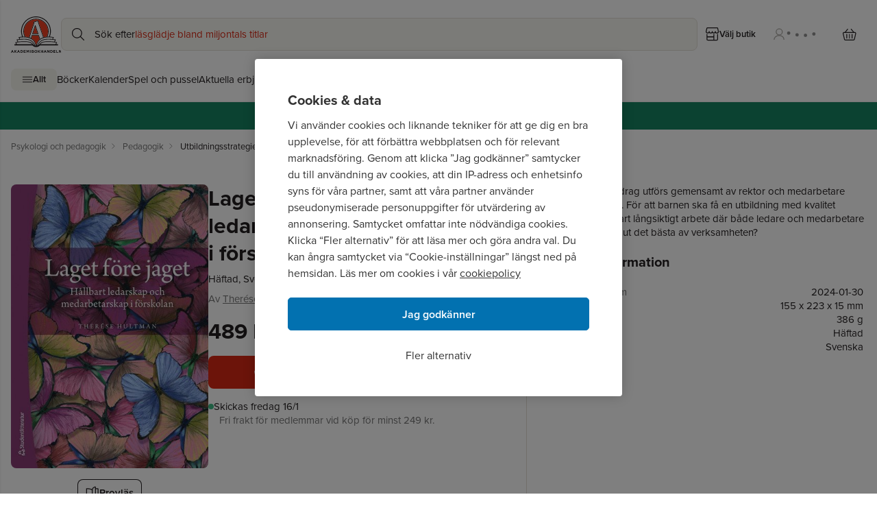

--- FILE ---
content_type: text/html; charset=utf-8
request_url: https://www.akademibokhandeln.se/bok/laget-fore-jaget-hallbart-ledarskap-och-medarbetarskap-i-forskolan/9789144162089
body_size: 137604
content:
<!DOCTYPE html><html lang="sv-SE"><head><meta charSet="utf-8"/><meta name="viewport" content="width=device-width"/><link rel="icon" href="/favicon.ico"/><link rel="icon" type="image/png" href="/favicon-96x96.png" sizes="96x96"/><link rel="icon" type="image/svg+xml" href="/favicon.svg"/><link rel="shortcut icon" href="/favicon.ico"/><link rel="apple-touch-icon" sizes="180x180" href="/apple-touch-icon.png"/><link rel="manifest" href="/site.webmanifest" crossorigin="use-credentials"/><link rel="canonical" href="https://www.akademibokhandeln.se/bok/laget-fore-jaget-hallbart-ledarskap-och-medarbetarskap-i-forskolan/9789144162089"/><title>Laget före jaget : hållbart ledarskap och medarbetarskap i förskolan - Therése Hultman - Häftad | Akademibokhandeln</title><meta name="description" content="Köp boken Laget före jaget : hållbart ledarskap och medarbetarskap i förskolan av Therése Hultman - Häftad 489 kr från Akademibokhandeln. Fri frakt för medlemmar vid köp för minst 249 kr!"/><link rel="preload" as="image" imageSrcSet="https://bilder.akademibokhandeln.se/images_akb/9789144162089_70 16w, https://bilder.akademibokhandeln.se/images_akb/9789144162089_70 32w, https://bilder.akademibokhandeln.se/images_akb/9789144162089_70 48w, https://bilder.akademibokhandeln.se/images_akb/9789144162089_70 64w, https://bilder.akademibokhandeln.se/images_akb/9789144162089_70 96w, https://bilder.akademibokhandeln.se/images_akb/9789144162089_70 128w, https://bilder.akademibokhandeln.se/images_akb/9789144162089_200 256w, https://bilder.akademibokhandeln.se/images_akb/9789144162089_383 384w, https://bilder.akademibokhandeln.se/images_akb/9789144162089_766 640w, https://bilder.akademibokhandeln.se/images_akb/9789144162089_766 750w, https://bilder.akademibokhandeln.se/images_akb/9789144162089_766 828w, https://bilder.akademibokhandeln.se/images_akb/9789144162089_766 1080w, https://bilder.akademibokhandeln.se/images_akb/9789144162089_766 1200w, https://bilder.akademibokhandeln.se/images_akb/9789144162089_766 1920w, https://bilder.akademibokhandeln.se/images_akb/9789144162089_766 2048w, https://bilder.akademibokhandeln.se/images_akb/9789144162089_766 3840w" imageSizes="(max-width: 1024px) 100px, 288px" fetchpriority="high"/><meta name="next-head-count" content="12"/><link rel="preconnect" href="https://use.typekit.net" crossorigin /><link rel="preload" href="/_next/static/css/2bc2fd6e855b2a54.css" as="style"/><link rel="stylesheet" href="/_next/static/css/2bc2fd6e855b2a54.css" data-n-g=""/><noscript data-n-css=""></noscript><script defer="" nomodule="" src="/_next/static/chunks/polyfills-42372ed130431b0a.js"></script><script src="/_next/static/chunks/webpack-f987c9e97a96ad4b.js" defer=""></script><script src="/_next/static/chunks/framework-c772e510d8a974c4.js" defer=""></script><script src="/_next/static/chunks/main-c8418978a4add5c0.js" defer=""></script><script src="/_next/static/chunks/pages/_app-2affec0f1403db92.js" defer=""></script><script src="/_next/static/chunks/a9400ff7-b13983f781b0e3f9.js" defer=""></script><script src="/_next/static/chunks/b1c4d607-c520e36725aac1d9.js" defer=""></script><script src="/_next/static/chunks/1a31c4b6-b9ef5d497376c7ee.js" defer=""></script><script src="/_next/static/chunks/445-2ef0a56ef21137ee.js" defer=""></script><script src="/_next/static/chunks/680-c7aa8ed26bbf43b7.js" defer=""></script><script src="/_next/static/chunks/211-5b1c123f3f716e7b.js" defer=""></script><script src="/_next/static/chunks/pages/product/%5B...path%5D-a86fc31440730665.js" defer=""></script><script src="/_next/static/uftbdqDfrTxBM0t6N0gRq/_buildManifest.js" defer=""></script><script src="/_next/static/uftbdqDfrTxBM0t6N0gRq/_ssgManifest.js" defer=""></script><style data-href="https://use.typekit.net/phu5lje.css">@import url("https://p.typekit.net/p.css?s=1&k=phu5lje&ht=tk&f=139.140.169.173.174.175.176.5474.25136.2013.2014.2015.2016&a=145238341&app=typekit&e=css");@font-face{font-family:"proxima-nova";src:url("https://use.typekit.net/af/2555e1/00000000000000007735e603/30/l?primer=7fa3915bdafdf03041871920a205bef951d72bf64dd4c4460fb992e3ecc3a862&fvd=n7&v=3") format("woff2"),url("https://use.typekit.net/af/2555e1/00000000000000007735e603/30/d?primer=7fa3915bdafdf03041871920a205bef951d72bf64dd4c4460fb992e3ecc3a862&fvd=n7&v=3") format("woff"),url("https://use.typekit.net/af/2555e1/00000000000000007735e603/30/a?primer=7fa3915bdafdf03041871920a205bef951d72bf64dd4c4460fb992e3ecc3a862&fvd=n7&v=3") format("opentype");font-display:swap;font-style:normal;font-weight:700;font-stretch:normal}@font-face{font-family:"proxima-nova";src:url("https://use.typekit.net/af/4de20a/00000000000000007735e604/30/l?primer=7fa3915bdafdf03041871920a205bef951d72bf64dd4c4460fb992e3ecc3a862&fvd=i7&v=3") format("woff2"),url("https://use.typekit.net/af/4de20a/00000000000000007735e604/30/d?primer=7fa3915bdafdf03041871920a205bef951d72bf64dd4c4460fb992e3ecc3a862&fvd=i7&v=3") format("woff"),url("https://use.typekit.net/af/4de20a/00000000000000007735e604/30/a?primer=7fa3915bdafdf03041871920a205bef951d72bf64dd4c4460fb992e3ecc3a862&fvd=i7&v=3") format("opentype");font-display:swap;font-style:italic;font-weight:700;font-stretch:normal}@font-face{font-family:"proxima-nova";src:url("https://use.typekit.net/af/8738d8/00000000000000007735e611/30/l?primer=7fa3915bdafdf03041871920a205bef951d72bf64dd4c4460fb992e3ecc3a862&fvd=n8&v=3") format("woff2"),url("https://use.typekit.net/af/8738d8/00000000000000007735e611/30/d?primer=7fa3915bdafdf03041871920a205bef951d72bf64dd4c4460fb992e3ecc3a862&fvd=n8&v=3") format("woff"),url("https://use.typekit.net/af/8738d8/00000000000000007735e611/30/a?primer=7fa3915bdafdf03041871920a205bef951d72bf64dd4c4460fb992e3ecc3a862&fvd=n8&v=3") format("opentype");font-display:swap;font-style:normal;font-weight:800;font-stretch:normal}@font-face{font-family:"proxima-nova";src:url("https://use.typekit.net/af/78aca8/00000000000000007735e60d/30/l?primer=7fa3915bdafdf03041871920a205bef951d72bf64dd4c4460fb992e3ecc3a862&fvd=n6&v=3") format("woff2"),url("https://use.typekit.net/af/78aca8/00000000000000007735e60d/30/d?primer=7fa3915bdafdf03041871920a205bef951d72bf64dd4c4460fb992e3ecc3a862&fvd=n6&v=3") format("woff"),url("https://use.typekit.net/af/78aca8/00000000000000007735e60d/30/a?primer=7fa3915bdafdf03041871920a205bef951d72bf64dd4c4460fb992e3ecc3a862&fvd=n6&v=3") format("opentype");font-display:swap;font-style:normal;font-weight:600;font-stretch:normal}@font-face{font-family:"proxima-nova";src:url("https://use.typekit.net/af/144da4/00000000000000007735e619/30/l?primer=7fa3915bdafdf03041871920a205bef951d72bf64dd4c4460fb992e3ecc3a862&fvd=i6&v=3") format("woff2"),url("https://use.typekit.net/af/144da4/00000000000000007735e619/30/d?primer=7fa3915bdafdf03041871920a205bef951d72bf64dd4c4460fb992e3ecc3a862&fvd=i6&v=3") format("woff"),url("https://use.typekit.net/af/144da4/00000000000000007735e619/30/a?primer=7fa3915bdafdf03041871920a205bef951d72bf64dd4c4460fb992e3ecc3a862&fvd=i6&v=3") format("opentype");font-display:swap;font-style:italic;font-weight:600;font-stretch:normal}@font-face{font-family:"proxima-nova";src:url("https://use.typekit.net/af/efe4a5/00000000000000007735e609/30/l?primer=7fa3915bdafdf03041871920a205bef951d72bf64dd4c4460fb992e3ecc3a862&fvd=n4&v=3") format("woff2"),url("https://use.typekit.net/af/efe4a5/00000000000000007735e609/30/d?primer=7fa3915bdafdf03041871920a205bef951d72bf64dd4c4460fb992e3ecc3a862&fvd=n4&v=3") format("woff"),url("https://use.typekit.net/af/efe4a5/00000000000000007735e609/30/a?primer=7fa3915bdafdf03041871920a205bef951d72bf64dd4c4460fb992e3ecc3a862&fvd=n4&v=3") format("opentype");font-display:swap;font-style:normal;font-weight:400;font-stretch:normal}@font-face{font-family:"proxima-nova";src:url("https://use.typekit.net/af/3322cc/00000000000000007735e616/30/l?primer=7fa3915bdafdf03041871920a205bef951d72bf64dd4c4460fb992e3ecc3a862&fvd=i4&v=3") format("woff2"),url("https://use.typekit.net/af/3322cc/00000000000000007735e616/30/d?primer=7fa3915bdafdf03041871920a205bef951d72bf64dd4c4460fb992e3ecc3a862&fvd=i4&v=3") format("woff"),url("https://use.typekit.net/af/3322cc/00000000000000007735e616/30/a?primer=7fa3915bdafdf03041871920a205bef951d72bf64dd4c4460fb992e3ecc3a862&fvd=i4&v=3") format("opentype");font-display:swap;font-style:italic;font-weight:400;font-stretch:normal}@font-face{font-family:"proxima-nova";src:url("https://use.typekit.net/af/1be3c2/00000000000000007735e606/30/l?primer=7fa3915bdafdf03041871920a205bef951d72bf64dd4c4460fb992e3ecc3a862&fvd=n3&v=3") format("woff2"),url("https://use.typekit.net/af/1be3c2/00000000000000007735e606/30/d?primer=7fa3915bdafdf03041871920a205bef951d72bf64dd4c4460fb992e3ecc3a862&fvd=n3&v=3") format("woff"),url("https://use.typekit.net/af/1be3c2/00000000000000007735e606/30/a?primer=7fa3915bdafdf03041871920a205bef951d72bf64dd4c4460fb992e3ecc3a862&fvd=n3&v=3") format("opentype");font-display:swap;font-style:normal;font-weight:300;font-stretch:normal}@font-face{font-family:"proxima-nova";src:url("https://use.typekit.net/af/23e139/00000000000000007735e605/30/l?primer=7fa3915bdafdf03041871920a205bef951d72bf64dd4c4460fb992e3ecc3a862&fvd=n5&v=3") format("woff2"),url("https://use.typekit.net/af/23e139/00000000000000007735e605/30/d?primer=7fa3915bdafdf03041871920a205bef951d72bf64dd4c4460fb992e3ecc3a862&fvd=n5&v=3") format("woff"),url("https://use.typekit.net/af/23e139/00000000000000007735e605/30/a?primer=7fa3915bdafdf03041871920a205bef951d72bf64dd4c4460fb992e3ecc3a862&fvd=n5&v=3") format("opentype");font-display:swap;font-style:normal;font-weight:500;font-stretch:normal}@font-face{font-family:"adriane";src:url("https://use.typekit.net/af/1090c3/00000000000000000001327e/27/l?primer=7fa3915bdafdf03041871920a205bef951d72bf64dd4c4460fb992e3ecc3a862&fvd=n4&v=3") format("woff2"),url("https://use.typekit.net/af/1090c3/00000000000000000001327e/27/d?primer=7fa3915bdafdf03041871920a205bef951d72bf64dd4c4460fb992e3ecc3a862&fvd=n4&v=3") format("woff"),url("https://use.typekit.net/af/1090c3/00000000000000000001327e/27/a?primer=7fa3915bdafdf03041871920a205bef951d72bf64dd4c4460fb992e3ecc3a862&fvd=n4&v=3") format("opentype");font-display:swap;font-style:normal;font-weight:400;font-stretch:normal}@font-face{font-family:"adriane";src:url("https://use.typekit.net/af/5352ee/00000000000000000001327f/27/l?primer=7fa3915bdafdf03041871920a205bef951d72bf64dd4c4460fb992e3ecc3a862&fvd=i4&v=3") format("woff2"),url("https://use.typekit.net/af/5352ee/00000000000000000001327f/27/d?primer=7fa3915bdafdf03041871920a205bef951d72bf64dd4c4460fb992e3ecc3a862&fvd=i4&v=3") format("woff"),url("https://use.typekit.net/af/5352ee/00000000000000000001327f/27/a?primer=7fa3915bdafdf03041871920a205bef951d72bf64dd4c4460fb992e3ecc3a862&fvd=i4&v=3") format("opentype");font-display:swap;font-style:italic;font-weight:400;font-stretch:normal}@font-face{font-family:"adriane";src:url("https://use.typekit.net/af/dce3d0/000000000000000000013280/27/l?primer=7fa3915bdafdf03041871920a205bef951d72bf64dd4c4460fb992e3ecc3a862&fvd=n7&v=3") format("woff2"),url("https://use.typekit.net/af/dce3d0/000000000000000000013280/27/d?primer=7fa3915bdafdf03041871920a205bef951d72bf64dd4c4460fb992e3ecc3a862&fvd=n7&v=3") format("woff"),url("https://use.typekit.net/af/dce3d0/000000000000000000013280/27/a?primer=7fa3915bdafdf03041871920a205bef951d72bf64dd4c4460fb992e3ecc3a862&fvd=n7&v=3") format("opentype");font-display:swap;font-style:normal;font-weight:700;font-stretch:normal}@font-face{font-family:"adriane";src:url("https://use.typekit.net/af/b24ab4/000000000000000000013281/27/l?primer=7fa3915bdafdf03041871920a205bef951d72bf64dd4c4460fb992e3ecc3a862&fvd=i7&v=3") format("woff2"),url("https://use.typekit.net/af/b24ab4/000000000000000000013281/27/d?primer=7fa3915bdafdf03041871920a205bef951d72bf64dd4c4460fb992e3ecc3a862&fvd=i7&v=3") format("woff"),url("https://use.typekit.net/af/b24ab4/000000000000000000013281/27/a?primer=7fa3915bdafdf03041871920a205bef951d72bf64dd4c4460fb992e3ecc3a862&fvd=i7&v=3") format("opentype");font-display:swap;font-style:italic;font-weight:700;font-stretch:normal}.tk-proxima-nova{font-family:"proxima-nova",sans-serif}.tk-adriane{font-family:"adriane",serif}</style></head><body><noscript><iframe src="https://www.googletagmanager.com/ns.html?id=GTM-PXT2RPDT" height="0" width="0" class="display:none;visibility:hidden"></iframe></noscript><div id="__next"><byoc-registration components="[]" datasources="[]"></byoc-registration><div id="page-wrapper" class="prod-mode"><a class="flex items-center justify-center gap-2 whitespace-nowrap w-auto button-secondary button-medium sr-only text-base font-semibold focus:not-sr-only focus:px-3 focus:py-3 focus:absolute focus:z-40 focus:left-4 focus:top-4" tabindex="0" href="/bok/laget-fore-jaget-hallbart-ledarskap-och-medarbetarskap-i-forskolan/9789144162089#content">Hoppa till sidans huvudinnehåll</a><header id="header" class=""><!--$--><!--$--><div class="border-grey-100 flex w-full flex-col border-b-[1px] basis-full "><div class="md:h-layout-topbar-desktop flex w-full flex-row flex-wrap content-start items-center lg:container sm:flex-nowrap sm:gap-8 lg:mx-auto"><div class="max-sm:mt-layout-topbar-mobile-spacing flex items-center max-sm:h-[48px]"><button class="flex items-center justify-center gap-2 whitespace-nowrap w-auto button-tertiary button-medium min-h-12 min-w-12 ml-1 lg:hidden" type="button" aria-label="Huvudmeny stängd" data-test-id="mobile-menu-button" aria-expanded="false"><div class="grid place-items-center w-5 h-5" aria-hidden="true"><svg stroke="currentColor" fill="none" vector-effect="non-scaling-stroke" aria-hidden="true" viewBox="0 0 20 20"><path stroke-linecap="round" stroke-linejoin="round" stroke-width="1.2" d="M18.3447 5.364H1.6553M18.3447 10H1.6553m16.6894 4.6359H1.6553"></path></svg></div></button><div class="flex min-w-[48px]"><a class="link-default h-full w-full" tabindex="0" href="/"><img src="/logotype.svg" alt="Akademibokhandelns logotyp, till startsida" height="50" class="h-layout-logotype-mobile lg:h-layout-logotype-desktop"/></a></div></div><div class="flex items-center relative xs:min-w-[380px] border-primary bg-surface-primary order-1 mb-4 mt-2 h-12 w-full min-w-[280px] flex-1 rounded-lg border focus-within:border-none max-sm:mx-4 sm:order-none md:mb-2 lg:my-0 lg:w-[694px]"><div aria-hidden="true" class="grid place-content-center dynamic-icon h-8 w-8 absolute left-2"><svg viewBox="0 0 20 20" width="20" height="20" class="" xmlns="http://www.w3.org/2000/svg" fill="none" stroke="none" style="display:inline-block;vertical-align:middle">

  <path fill-rule="evenodd" clip-rule="evenodd" d="M11.1296 1.4827C9.30669 0.747173 7.26621 0.765902 5.45708 1.53477C3.64795 2.30364 2.21835 3.75967 1.48279 5.58256C0.747225 7.40545 0.765955 9.44586 1.53486 11.2549C2.30376 13.064 3.75985 14.4936 5.58279 15.2291C6.48542 15.5933 7.45095 15.7761 8.42425 15.7672C9.39754 15.7583 10.3595 15.5577 11.2553 15.177C11.9456 14.8837 12.5861 14.4878 13.1557 14.0038L18.0314 18.88C18.2657 19.1143 18.6456 19.1143 18.8799 18.88C19.1143 18.6457 19.1143 18.2658 18.88 18.0315L14.0043 13.1553C14.5179 12.5508 14.932 11.8669 15.2296 11.1292C15.5938 10.2266 15.7767 9.26113 15.7678 8.28786C15.7588 7.31459 15.5583 6.35261 15.1776 5.45685C14.4087 3.64777 12.9526 2.21823 11.1296 1.4827ZM12.7636 12.7332C12.772 12.7247 12.7804 12.7162 12.7888 12.7077C13.3603 12.1256 13.8116 11.4367 14.1168 10.6802C14.4221 9.92374 14.5753 9.11456 14.5678 8.29888C14.5603 7.4832 14.3923 6.67697 14.0732 5.92624C13.4288 4.41007 12.2084 3.21198 10.6806 2.59553C9.15281 1.97908 7.44268 1.99478 5.92644 2.63917C4.41021 3.28356 3.21207 4.50385 2.59561 6.0316C1.97914 7.55934 1.99484 9.26938 2.63925 10.7856C3.28365 12.3017 4.50399 13.4998 6.0318 14.1163C6.7883 14.4215 7.59751 14.5747 8.41323 14.5673C9.22895 14.5598 10.0352 14.3917 10.786 14.0726C11.5128 13.7637 12.1738 13.3192 12.7337 12.7631C12.7385 12.7579 12.7434 12.7529 12.7484 12.7479C12.7534 12.7429 12.7585 12.738 12.7636 12.7332Z" fill="currentColor"/>

</svg></div><label for="search-field" class="pointer-events-none absolute left-[48px] flex w-full max-w-[calc(100%-48px)] gap-1 overflow-hidden text-ellipsis" aria-hidden="true">Sök efter<span class="grow"><span class="text-selected absolute text-nowrap transition duration-1000 opacity-1">läsglädje bland miljontals titlar</span><span class="text-selected absolute text-nowrap transition duration-1000 opacity-0">barnböcker</span><span class="text-selected absolute text-nowrap transition duration-1000 opacity-0">nobelvinnare</span><span class="text-selected absolute text-nowrap transition duration-1000 opacity-0">nyheter</span><span class="text-selected absolute text-nowrap transition duration-1000 opacity-0">presenttips</span><span class="text-selected absolute text-nowrap transition duration-1000 opacity-0">inspiration</span></span></label><input class="grow bg-transparent h-[48px] focus:outline-none overflow-ellipsis max-w-[100%]" id="search-field" data-test-id="search-field" type="text" autoComplete="off" readonly="" tabindex="0" aria-label="Sök bland produkter" aria-controls="search-suggestions" aria-expanded="false" autoCapitalize="off" autoCorrect="off" spellcheck="false" value=""/></div><div class="flex-1 sm:w-[100px] md:hidden"></div><div class="max-sm:mt-layout-topbar-mobile-spacing flex items-center gap-1 max-lg:pr-1"><button class="flex items-center justify-center gap-2 whitespace-nowrap w-auto button-tertiary button-large text-primary px-3 text-sm max-lg:w-[48px]" type="button" aria-label="Välj butik" data-test-id="menu-store-button"><div class="grid place-items-center w-5 h-5"><svg stroke="currentColor" fill="none" vector-effect="non-scaling-stroke" aria-hidden="true" viewBox="0 0 19 19"><path stroke-linecap="round" stroke-linejoin="round" stroke-width="1.2" d="M16.4666 9.667v6.8a1.1336 1.1336 0 0 1-1.1333 1.1333H2.8666a1.1335 1.1335 0 0 1-1.1333-1.1333v-6.8m0 3.3999h9.6333m.0001 4.5334V9.667M.6 5.7001a2.1306 2.1306 0 0 0 4.2538 0 2.1231 2.1231 0 0 0 4.2462 0 2.1306 2.1306 0 0 0 4.2538 0 2.123 2.123 0 1 0 4.2462 0l-1.0351-4.6542A.5666.5666 0 0 0 16.0133.6H2.1866a.5667.5667 0 0 0-.5515.4458L.6 5.7Z"></path></svg></div><span class="hidden lg:block">Välj butik</span></button><button class="flex items-center justify-center gap-2 whitespace-nowrap w-auto button-tertiary button-large fade-in login-button text-sm px-3" type="button" aria-label="Logga in" tabindex="0" data-test-id="login-drawer-button" disabled="" aria-live="polite"><div aria-hidden="true" class="grid place-content-center dynamic-icon"><svg viewBox="0 0 20 20" width="20" height="20" xmlns="http://www.w3.org/2000/svg" fill="none" stroke="none" style="display:inline-block;vertical-align:middle">

  <path d="M5.844 6.501a4.465 4.465 0 1 0 8.93 0 4.465 4.465 0 0 0-8.93 0" stroke="currentColor" stroke-width="1.2" stroke-linecap="round" stroke-linejoin="round"/>
  <path d="M2.797 17.964c0-1.582.834-3.32 2.204-4.439 1.37-1.118 3.229-1.747 5.167-1.747s3.796.629 5.166 1.747 1.87 2.857 1.87 4.439" stroke="currentColor" stroke-width="1.2" stroke-linejoin="round"/>

</svg></div><svg xmlns="http://www.w3.org/2000/svg" viewBox="100 130 120 20" width="60" height="30" class="h-6 w-14 pb-[5px] hidden max-w-[49px] lg:block" preserveAspectRatio="xMidYMid meet" role="status" aria-label="Laddar"><style>
            @keyframes bounce {
              0%, 100% { transform: translate(0, 0); }
              50% { transform: translate(0, -10px); }
            }
            .bouncing-dot {
              animation: bounce 1s ease-in-out infinite;
              transform-origin: center;
              transform-box: fill-box;
            }
            .bouncing-dot:nth-child(1) { animation-delay: 0s; }
            .bouncing-dot:nth-child(2) { animation-delay: 0.2s; }
            .bouncing-dot:nth-child(3) { animation-delay: 0.4s; }
            .bouncing-dot:nth-child(4) { animation-delay: 0.6s; }
          </style><g><circle class="bouncing-dot" cx="110" cy="150" r="6" fill="#919191"></circle><circle class="bouncing-dot" cx="140" cy="150" r="6" fill="#919191"></circle><circle class="bouncing-dot" cx="170" cy="150" r="6" fill="#919191"></circle><circle class="bouncing-dot" cx="200" cy="150" r="6" fill="#919191"></circle></g></svg></button><div class="flex items-center lg:ml-2" data-test-id="cart"><button class="flex items-center justify-center gap-2 whitespace-nowrap button-tertiary button-large relative w-[48px] px-3" type="button" aria-label="Varukorg: varukorgen är tom" name="Cart" data-test-id="cart-button"><div class="grid place-items-center w-5 h-5"><svg stroke="currentColor" fill="none" vector-effect="non-scaling-stroke" aria-hidden="true" viewBox="0 0 20 17"><path stroke-linecap="round" stroke-linejoin="round" stroke-width="1.2" d="M3.2228 5.3818 7.148.6001m9.1592 4.7817L12.3818.6001m3.4334 15.7114H3.7147c-.2833-.0054-.5566-.1105-.7755-.2982-.219-.1878-.3708-.4473-.4309-.7365L.6433 7.0796a1.4096 1.4096 0 0 1-.0202-.6014 1.382 1.382 0 0 1 .2318-.551 1.3116 1.3116 0 0 1 .4378-.3912 1.252 1.252 0 0 1 .557-.1542h15.8305a1.251 1.251 0 0 1 .5571.1542c.1722.0944.3219.2282.4378.3913s.1951.3514.2317.551c.0367.1994.0297.405-.0202.6013l-1.865 8.1972c-.06.2892-.2119.5487-.4308.7365-.219.1877-.4922.2928-.7756.2982ZM5.8397 8.1143v5.4648m3.9252-5.4648v5.4648m3.9254-5.4648v5.4648"></path></svg></div></button></div></div></div><!--$--><nav class="container mx-auto hidden lg:block" data-test-id="desktop-menu"><ul class="mb-4 flex flex-row flex-wrap items-center gap-6"><li><button class="whitespace-nowrap w-auto button-quaternary button-medium flex h-8 items-center justify-center gap-2 px-4 text-sm" type="button" aria-label="Huvudmeny stängd" data-test-id="desktop-menu-button" aria-expanded="false"><div class="grid place-items-center w-4 h-4" aria-hidden="true"><svg stroke="currentColor" fill="none" vector-effect="non-scaling-stroke" aria-hidden="true" viewBox="0 0 20 20"><path stroke-linecap="round" stroke-linejoin="round" stroke-width="1.2" d="M18.3447 5.364H1.6553M18.3447 10H1.6553m16.6894 4.6359H1.6553"></path></svg></div>Allt</button></li><li><a class="link-default link-default" tabindex="0" href="/bocker">Böcker</a></li><li><a class="link-default link-default" tabindex="0" href="/kategori/kalender">Kalender</a></li><li><a class="link-default link-default" tabindex="0" href="/kategori/spel-och-pussel">Spel och pussel</a></li><li><a class="link-default" tabindex="0" href="/kampanj">Aktuella erbjudanden</a></li><li><a class="link-default" tabindex="0" href="/kampanj/topplista">Topplistor</a></li><li><a class="link-default" tabindex="0" href="/presentkort">Presentkort</a></li></ul></nav><!--/$--><div class="fixed top-0 w-[calc(100%-24px)] max-w-[450px] h-full bg-inverted shadow z-50 transform transition-transform duration-300 overflow-y-auto left-0 -translate-x-full p-0 overflow-x-hidden" data-test-id="sidebar-drawer"><nav class="h-full w-full overflow-hidden hidden" id="main-navigation" aria-hidden="true"><ul class="hidden" aria-hidden="true"><li><a href="/">Böcker</a></li><li><a href="/kategori/kalender">Kalender</a></li><li><a href="/kategori/spel-och-pussel">Spel och pussel</a></li><li><a href="/kategori/pennor-och-tillbehor">Pennor och tillbehör</a></li><li><a href="/kategori/anteckning">Anteckning</a></li><li><a href="/kategori/mala-och-pyssla">Måla och pyssla</a></li><li><a href="/kategori/kontorsmaterial">Kontorsmaterial</a></li><li><a href="/kategori/kort-kuvert-brevpapper">Kort, Kuvert, Brevpapper</a></li><li><a href="/kategori/lastillbehor">Lästillbehör</a></li><li><a href="/kategori/hem-fritid">Hem och Fritid</a></li><li><a href="/kategori/presentinslagning">Presentinslagning</a></li><li><a href="/kategori/skonlitteratur">Skönlitteratur</a></li><li><a href="/kategori/barn-och-ungdom">Barn och ungdom</a></li><li><a href="/kategori/deckare">Deckare</a></li><li><a href="/kategori/samhalle-och-politik">Samhälle och politik</a></li><li><a href="/kategori/sport-fritid-och-hobby">Sport, fritid och hobby</a></li><li><a href="/kategori">Visa alla kategorier A-Ö</a></li><li><a href="/kategori/kalender/kalender-och-almanacka">Kalender och almanacka</a></li><li><a href="/kategori/kalender/adventskalender">Adventskalender</a></li><li><a href="/kategori/spel-och-pussel/spel">Spel</a></li><li><a href="/kategori/spel-och-pussel/pussel">Pussel</a></li><li><a href="/kategori/spel-och-pussel/leksaker">Leksaker</a></li><li><a href="/kategori/pennor-och-tillbehor/pennor">Pennor</a></li><li><a href="/kategori/pennor-och-tillbehor/penntillbehor">Penntillbehör</a></li><li><a href="/kategori/anteckning/anteckningsbocker-och-block">Anteckningsböcker och block</a></li><li><a href="/kategori/anteckning/notisblock-och-flikar">Notisblock och flikar</a></li><li><a href="/kategori/anteckning/gastbocker-och-adressbocker">Gästböcker och adressböcker</a></li><li><a href="/kategori/anteckning/anteckning-for-barn">Anteckning för barn</a></li><li><a href="/kategori/mala-och-pyssla/kreativitet">Kreativitet</a></li><li><a href="/kategori/mala-och-pyssla/mala-och-teckna">Måla och teckna</a></li><li><a href="/kategori/mala-och-pyssla/pyssel-diy">Pyssel &amp; DIY</a></li><li><a href="/kategori/mala-och-pyssla/fotoalbum-och-tillbehor">Fotoalbum och tillbehör</a></li><li><a href="/kategori/kontorsmaterial/skrivbordsprodukter">Skrivbordsprodukter</a></li><li><a href="/kategori/kontorsmaterial/skrivbordsforvaring">Skrivbordsförvaring</a></li><li><a href="/kategori/kontorsmaterial/arkivering-och-bokforing">Arkivering och bokföring</a></li><li><a href="/kategori/kontorsmaterial/kopieringspapper">Kopieringspapper</a></li><li><a href="/kategori/kort-kuvert-brevpapper/kort">Kort</a></li><li><a href="/kategori/kort-kuvert-brevpapper/brevpapper">Brevpapper</a></li><li><a href="/kategori/kort-kuvert-brevpapper/kuvert">Kuvert</a></li><li><a href="/kategori/kort-kuvert-brevpapper/etiketter">Etiketter</a></li><li><a href="/kategori/kort-kuvert-brevpapper/placeringskort">Placeringskort</a></li><li><a href="/kategori/lastillbehor/bokstod">Bokstöd och Book Nook</a></li><li><a href="/kategori/lastillbehor/bokmarken">Bokmärken</a></li><li><a href="/kategori/lastillbehor/lasglasogon">Läsglasögon</a></li><li><a href="/kategori/lastillbehor/laslampor">Läslampor</a></li><li><a href="/kategori/hem-fritid/inredning">Inredning</a></li><li><a href="/kategori/hem-fritid/accessoarer">Accessoarer</a></li><li><a href="/kategori/presentinslagning/presentpapper">Presentpapper</a></li><li><a href="/kategori/presentinslagning/presentsnoren">Presentsnören</a></li><li><a href="/kategori/presentinslagning/presentaskar-och-pasar">Presentaskar och påsar</a></li></ul></nav></div></div><!--/$--><!--$--><div class="flex h-[38px] w-full lg:h-[40px]" style="background-color:#168563"><div class="container mx-auto flex h-full w-full items-center justify-center bg-contain bg-no-repeat basis-full" style="background-image:url()"><div class="text-sm lg:text-base" style="color:#FFFFFF"><div><div class="ck-content"><p><a href="/kampanj">Våra bästa erbjudanden just nu ❯</a></p></div></div></div></div></div><!--/$--><!--/$--></header><main id="content" class="flex flex-col overflow-clip" tabindex="-1"><!--$--><nav aria-label="breadcrumb" class="py-3"><ol class="text-subdued flex flex-nowrap space-x-2 overflow-x-auto overflow-y-hidden scroll-smooth py-1 text-sm pl-4 container mx-auto"><li class="last:text-primary flex items-center" data-testid="breadcrumb-0"><a class="link-default" tabindex="0" href="/kategori/psykologi-och-pedagogik"><span class="whitespace-nowrap">Psykologi och pedagogik</span></a><span class="ml-1"><div class="grid place-items-center w-3 h-3"><svg stroke="currentColor" fill="none" vector-effect="non-scaling-stroke" aria-hidden="true" viewBox="0 0 16 16"><path d="m6 13 4.8-4.8L6 3.4"></path></svg></div></span></li><li class="last:text-primary flex items-center" data-testid="breadcrumb-1"><a class="link-default" tabindex="0" href="/kategori/psykologi-och-pedagogik/pedagogik"><span class="whitespace-nowrap">Pedagogik</span></a><span class="ml-1"><div class="grid place-items-center w-3 h-3"><svg stroke="currentColor" fill="none" vector-effect="non-scaling-stroke" aria-hidden="true" viewBox="0 0 16 16"><path d="m6 13 4.8-4.8L6 3.4"></path></svg></div></span></li><li class="last:text-primary flex items-center" data-testid="breadcrumb-2"><a class="link-default" tabindex="0" href="/kategori/psykologi-och-pedagogik/pedagogik/utbildningsstrategier-och-utbildningspolitik"><span class="whitespace-nowrap">Utbildningsstrategier och utbildningspolitik</span></a></li></ol></nav><div class="container relative mx-auto flex flex-col pt-4 lg:flex-row lg:gap-8 lg:py-8"><input type="hidden" id="product-id" value="9789144162089"/><div><div class="relative flex justify-center"><div class="flex-column flex min-h-[200px] items-center lg:min-h-[288px] lg:w-[288px]"><button class="flex cursor-pointer items-center overflow-hidden rounded-lg max-lg:h-[200px] lg:min-h-[288px] lg:w-[288px] min-h-[200px] w-[135px]"><img alt="Therése Hultman - Laget före jaget : hållbart ledarskap och medarbetarskap i förskolan, Häftad" fetchpriority="high" width="556" height="800" decoding="async" data-nimg="1" class="h-full max-h-[200px] w-full cursor-pointer object-contain max-lg:max-w-[200px] lg:max-h-[432px]" style="color:transparent" sizes="(max-width: 1024px) 100px, 288px" srcSet="https://bilder.akademibokhandeln.se/images_akb/9789144162089_70 16w, https://bilder.akademibokhandeln.se/images_akb/9789144162089_70 32w, https://bilder.akademibokhandeln.se/images_akb/9789144162089_70 48w, https://bilder.akademibokhandeln.se/images_akb/9789144162089_70 64w, https://bilder.akademibokhandeln.se/images_akb/9789144162089_70 96w, https://bilder.akademibokhandeln.se/images_akb/9789144162089_70 128w, https://bilder.akademibokhandeln.se/images_akb/9789144162089_200 256w, https://bilder.akademibokhandeln.se/images_akb/9789144162089_383 384w, https://bilder.akademibokhandeln.se/images_akb/9789144162089_766 640w, https://bilder.akademibokhandeln.se/images_akb/9789144162089_766 750w, https://bilder.akademibokhandeln.se/images_akb/9789144162089_766 828w, https://bilder.akademibokhandeln.se/images_akb/9789144162089_766 1080w, https://bilder.akademibokhandeln.se/images_akb/9789144162089_766 1200w, https://bilder.akademibokhandeln.se/images_akb/9789144162089_766 1920w, https://bilder.akademibokhandeln.se/images_akb/9789144162089_766 2048w, https://bilder.akademibokhandeln.se/images_akb/9789144162089_766 3840w" src="https://bilder.akademibokhandeln.se/images_akb/9789144162089_766"/></button></div></div><button class="flex items-center justify-center gap-2 whitespace-nowrap w-auto button-secondary button-medium mx-auto mt-4" type="button" aria-label="Läs ett smakprov ur boken. Innehållet saknar stöd för skärmläsare."><div class="grid place-items-center w-5 h-5"><svg stroke="currentColor" fill="none" vector-effect="non-scaling-stroke" aria-hidden="true" viewBox="0 0 16 16"><path stroke-linecap="round" stroke-linejoin="round" d="M11.4212 3.2761a18.3027 18.3027 0 0 1 2.7543-.228.3063.3063 0 0 1 .3108.3065v9.6648a.3068.3068 0 0 1-.3022.3065C9.2144 13.389 7.7431 15 7.7431 15m0 0V4.7222S6.272 3.113 1.3109 3.0481A.3067.3067 0 0 0 1 3.3546v9.6648a.3066.3066 0 0 0 .3022.3065C6.272 13.389 7.7432 15 7.7432 15Z"></path><path stroke-linecap="round" stroke-linejoin="round" d="M7.7432 14.6935a4.2667 4.2667 0 0 1 3.6781-3.6781v-9.709a.3062.3062 0 0 0-.2622-.3033.3067.3067 0 0 0-.1437.0134C7.9559 2.0611 7.7432 4.2907 7.7432 4.5788"></path></svg></div>Provläs</button></div><div class="flex-1 lg:min-w-[350px]"><div class="mb-12 lg:mb-8"><div><div class="flex flex-row items-start justify-between lg:relative "><div class="w-full"><div class="lg:flex lg:justify-between lg:gap-4"><div><div class="relative my-6 lg:m-0"></div><h1 class="headline-2">Laget före jaget : hållbart ledarskap och medarbetarskap i förskolan</h1></div><div class="lg:relative"></div></div><p class="text-primary my-2 flex items-center"><span class="first-letter:capitalize">Häftad, Svenska, 2024</span></p></div></div><p class="pb-4 text-subdued leading-[22px]">Av <a class="link-underline" tabindex="0" href="/forfattare/therese-hultman">Therése Hultman</a></p></div><div class="mb-4 flex flex-wrap items-center gap-x-4 lg:mb-4"><div class="flex items-center gap-1"><p class="flex items-baseline gap-2"><span class="price-xlarge">489 kr</span></p></div></div><div class="quantity-picker-wrapper"><div class="mb-4 flex items-start gap-4 w-full"><button class="flex items-center justify-center gap-2 whitespace-nowrap button-primary button-large w-full lg:w-full lg:max-w-[256px] px-6" type="button" aria-label="Lägg i varukorg" data-availability="AVAILABLE_TO_BUY" data-test-id="add-to-cart" aria-disabled="false"><div class="grid place-items-center w-4 h-4"><svg stroke="currentColor" fill="none" vector-effect="non-scaling-stroke" aria-hidden="true" viewBox="0 0 20 17"><path stroke-linecap="round" stroke-linejoin="round" stroke-width="1.2" d="M3.2228 5.3818 7.148.6001m9.1592 4.7817L12.3818.6001m3.4334 15.7114H3.7147c-.2833-.0054-.5566-.1105-.7755-.2982-.219-.1878-.3708-.4473-.4309-.7365L.6433 7.0796a1.4096 1.4096 0 0 1-.0202-.6014 1.382 1.382 0 0 1 .2318-.551 1.3116 1.3116 0 0 1 .4378-.3912 1.252 1.252 0 0 1 .557-.1542h15.8305a1.251 1.251 0 0 1 .5571.1542c.1722.0944.3219.2282.4378.3913s.1951.3514.2317.551c.0367.1994.0297.405-.0202.6013l-1.865 8.1972c-.06.2892-.2119.5487-.4308.7365-.219.1877-.4922.2928-.7756.2982ZM5.8397 8.1143v5.4648m3.9252-5.4648v5.4648m3.9254-5.4648v5.4648"></path></svg></div><span class="hidden md:block">Lägg i varukorg</span><span class="block md:hidden">Lägg i varukorg</span></button></div></div><div class="text-body-2 flex items-center gap-2 text-base"><span class="text-alert-success"><div aria-label="Lägg i varukorg" class="grid place-items-center" style="width:8px;height:8px"><svg stroke="none" fill="currentColor" vector-effect="non-scaling-stroke" aria-hidden="true" viewBox="0 0 8 8"><circle cx="4" cy="4" r="4"></circle></svg></div></span><span>Skickas <!-- -->fredag 16/1</span></div><span class="text-subdued ml-4">Fri frakt för medlemmar vid köp för minst 249 kr.</span></div><hr class="border-primary mx-[-16px] w-[calc(100%+32px)] lg:border-none"/></div><div class="lg:border-l-1 lg:border-primary flex flex-1 flex-col gap-8 py-8 lg:py-0 lg:pl-8"><div class="flex flex-col gap-4"><div class="flex h-full flex-col gap-4 overflow-hidden transition-[max-height] duration-300 ease-in-out" style="max-height:99px"><div>Förskolans uppdrag utförs gemensamt av rektor och medarbetare men i olika roller. För att barnen ska få en utbildning med kvalitet fordras ett hållbart långsiktigt arbete där både ledare och med­arbetare bidrar. Hur får vi ut det bästa av verksamheten?<br><br>I den här boken beskrivs och analyseras en rektors vardags­dilemman och arbetet med att skapa ett hållbart ledarskap och medarbetarskap. Det sker genom att alla samverkar och bildar ett lag: lyft fram de viktiga målen och låt medarbetarna bestämma vad som är viktigt och riktigt i relation till dem. Med en bakgrund inom idrotten har författaren med sig flera värdefulla insikter som kan tillämpas inom förskolan. Kvalitet bygger på ett nära samarbete, där vi sätter laget före jaget.<br><br>Laget före jaget vänder sig till alla som är verksamma i förskolan, chefer såväl som medarbetare.</div></div></div><div><h4 class="headline-4">Produktinformation</h4><div class="my-4 lg:mb-0"><div class="flex h-full flex-col gap-4 overflow-hidden p-1 transition-[max-height] duration-300 ease-in-out" style="max-height:105px"><ul class="mb-4"><li class="flex justify-between gap-4"><span class="text-subdued">Utgivningsdatum</span><span class="flex-1 text-right">2024-01-30</span></li><li class="flex justify-between gap-4"><span class="text-subdued">Mått</span><span class="flex-1 text-right">155 x 223 x 15 mm</span></li><li class="flex justify-between gap-4"><span class="text-subdued">Vikt</span><span class="flex-1 text-right">386 g</span></li><li class="flex justify-between gap-4"><span class="text-subdued">Format</span><span class="flex-1 text-right">Häftad</span></li><li class="flex justify-between gap-4"><span class="text-subdued">Språk</span><span class="flex-1 text-right">Svenska</span></li><li class="flex justify-between gap-4"><span class="text-subdued">Antal sidor</span><span class="flex-1 text-right">209</span></li><li class="flex justify-between gap-4"><span class="text-subdued">Upplaga</span><span class="flex-1 text-right">1</span></li><li class="flex justify-between gap-4"><span class="text-subdued">Förlag</span><span class="flex-1 text-right">Studentlitteratur AB</span></li><li class="flex justify-between gap-4"><span class="text-subdued">SAB</span><span class="flex-1 text-right">Emia</span></li><li class="flex justify-between gap-4"><span class="text-subdued">ISBN</span><span class="flex-1 text-right">9789144162089</span></li></ul></div></div></div></div></div><div class="border-primary container relative mx-auto flex w-full flex-col flex-wrap justify-center gap-8 pb-8 border-y pt-8"><section class="flex flex-col"><h2 class="headline-4 mb-4">Tillhör följande kategorier</h2><ul class="space-y-2"><li class="flex gap-2 leading-6"><div class="grid place-items-center w-4 h-4 mt-1"><svg stroke="currentColor" fill="none" vector-effect="non-scaling-stroke" aria-hidden="true" viewBox="0 0 16 16"><path stroke-linecap="round" stroke-linejoin="round" d="M1.8896 1.505h4.2307s.3846 0 .3846.3846v4.2308s0 .3846-.3846.3846H1.8896s-.3847 0-.3847-.3846V1.8896s0-.3846.3847-.3846Zm8 0h4.2307s.3846 0 .3846.3846v4.2308s0 .3846-.3846.3846H9.8896s-.3847 0-.3847-.3846V1.8896s0-.3846.3847-.3846Zm-8 8h4.2307s.3846 0 .3846.3846v4.2308s0 .3846-.3846.3846H1.8896s-.3847 0-.3847-.3846V9.8896s0-.3846.3847-.3846Zm8 0h4.2307s.3846 0 .3846.3846v4.2308s0 .3846-.3846.3846H9.8896s-.3847 0-.3847-.3846V9.8896s0-.3846.3847-.3846Z"></path></svg></div><div class="flex-1"><a class="link-underline" tabindex="0" href="/kategori/psykologi-och-pedagogik/pedagogik/utbildningsstrategier-och-utbildningspolitik">Utbildningsstrategier och utbildningspolitik</a> <span class="text-subdued">inom</span> <a class="link-underline" tabindex="0" href="/kategori/psykologi-och-pedagogik">Psykologi och pedagogik</a></div></li><li class="flex gap-2 leading-6"><div class="grid place-items-center w-4 h-4 mt-1"><svg stroke="currentColor" fill="none" vector-effect="non-scaling-stroke" aria-hidden="true" viewBox="0 0 16 16"><path stroke-linecap="round" stroke-linejoin="round" d="M1.8896 1.505h4.2307s.3846 0 .3846.3846v4.2308s0 .3846-.3846.3846H1.8896s-.3847 0-.3847-.3846V1.8896s0-.3846.3847-.3846Zm8 0h4.2307s.3846 0 .3846.3846v4.2308s0 .3846-.3846.3846H9.8896s-.3847 0-.3847-.3846V1.8896s0-.3846.3847-.3846Zm-8 8h4.2307s.3846 0 .3846.3846v4.2308s0 .3846-.3846.3846H1.8896s-.3847 0-.3847-.3846V9.8896s0-.3846.3847-.3846Zm8 0h4.2307s.3846 0 .3846.3846v4.2308s0 .3846-.3846.3846H9.8896s-.3847 0-.3847-.3846V9.8896s0-.3846.3847-.3846Z"></path></svg></div><div class="flex-1"><a class="link-underline" tabindex="0" href="/kategori/psykologi-och-pedagogik/pedagogik/skolan-och-forskolan">Skolan och förskolan</a> <span class="text-subdued">inom</span> <a class="link-underline" tabindex="0" href="/kategori/psykologi-och-pedagogik">Psykologi och pedagogik</a></div></li><li class="flex gap-2 leading-6"><div class="grid place-items-center w-4 h-4 mt-1"><svg stroke="currentColor" fill="none" vector-effect="non-scaling-stroke" aria-hidden="true" viewBox="0 0 16 16"><path stroke-linecap="round" stroke-linejoin="round" d="M1.8896 1.505h4.2307s.3846 0 .3846.3846v4.2308s0 .3846-.3846.3846H1.8896s-.3847 0-.3847-.3846V1.8896s0-.3846.3847-.3846Zm8 0h4.2307s.3846 0 .3846.3846v4.2308s0 .3846-.3846.3846H9.8896s-.3847 0-.3847-.3846V1.8896s0-.3846.3847-.3846Zm-8 8h4.2307s.3846 0 .3846.3846v4.2308s0 .3846-.3846.3846H1.8896s-.3847 0-.3847-.3846V9.8896s0-.3846.3847-.3846Zm8 0h4.2307s.3846 0 .3846.3846v4.2308s0 .3846-.3846.3846H9.8896s-.3847 0-.3847-.3846V9.8896s0-.3846.3847-.3846Z"></path></svg></div><div class="flex-1"><a class="link-underline" tabindex="0" href="/kategori/ekonomi-och-ledarskap/ledarskapsbocker/ledarskap-och-motivation">Ledarskap och motivation</a> <span class="text-subdued">inom</span> <a class="link-underline" tabindex="0" href="/kategori/ekonomi-och-ledarskap">Ekonomi och ledarskap</a></div></li></ul></section></div><div class="container mx-auto"><div class="relative my-6 w-full space-y-4"><a class="flex items-center justify-center gap-2 whitespace-nowrap w-auto button-secondary button-medium sr-only text-base font-semibold focus:not-sr-only focus:px-3 focus:py-3 focus:absolute focus:z-40 focus:top-11" tabindex="0" href="/bok/laget-fore-jaget-hallbart-ledarskap-och-medarbetarskap-i-forskolan/9789144162089#skip-link-target-9789144162089-same-authors">Hoppa över listan</a><div class="flex items-center justify-between"><h2 class="headline-4">Mer från samma författare</h2></div><div class="group" role="group" aria-label="Content slider"><div class="relative flex items-center group w-full max-sm:-mx-4 max-sm:w-[calc(100%+32px)]"><div class="max-sm:snap-x max-sm:snap-mandatory flex overflow-x-auto max-sm:scroll-smooth pb-[20px] -mb-[20px] scrollbar-hide max-sm:px-4 pt-1 gap-4" aria-roledescription="carousel"><div class="snap-center flex-shrink-0 flex w-52 flex-col items-start justify-between" role="group" aria-roledescription="slide"><div class="relative mb-4 flex h-52 w-full flex-row items-center justify-center"><a class="link-default absolute flex h-full w-full items-center justify-center rounded-lg border-1 border-primary hover:text-primary" tabindex="0" href="/bok/lindansen/9789181013900"><img alt="Lindansen" loading="lazy" width="114" height="152" decoding="async" data-nimg="1" class="max-h-44 w-[114px] rounded-lg object-contain transition-opacity duration-200 hover:opacity-80" style="color:transparent" sizes="(min-width: 1024px) 175.69px, 96px" srcSet="https://bilder.akademibokhandeln.se/images_akb/9789181013900_70 16w, https://bilder.akademibokhandeln.se/images_akb/9789181013900_70 32w, https://bilder.akademibokhandeln.se/images_akb/9789181013900_70 48w, https://bilder.akademibokhandeln.se/images_akb/9789181013900_70 64w, https://bilder.akademibokhandeln.se/images_akb/9789181013900_70 96w, https://bilder.akademibokhandeln.se/images_akb/9789181013900_70 128w, https://bilder.akademibokhandeln.se/images_akb/9789181013900_200 256w, https://bilder.akademibokhandeln.se/images_akb/9789181013900_383 384w, https://bilder.akademibokhandeln.se/images_akb/9789181013900_766 640w, https://bilder.akademibokhandeln.se/images_akb/9789181013900_766 750w, https://bilder.akademibokhandeln.se/images_akb/9789181013900_766 828w, https://bilder.akademibokhandeln.se/images_akb/9789181013900_766 1080w, https://bilder.akademibokhandeln.se/images_akb/9789181013900_766 1200w, https://bilder.akademibokhandeln.se/images_akb/9789181013900_766 1920w, https://bilder.akademibokhandeln.se/images_akb/9789181013900_766 2048w, https://bilder.akademibokhandeln.se/images_akb/9789181013900_766 3840w" src="https://bilder.akademibokhandeln.se/images_akb/9789181013900_766"/></a></div><div class="flex w-full flex-col justify-between"><div class="flex flex-col gap-2"><a class="link-default hover:text-primary" tabindex="0" href="/bok/lindansen/9789181013900"><h3 class="headline-5 truncate">Lindansen</h3></a><p class="line-clamp-1 text-subdued text-sm leading-[19px]"><a class="link-underline" tabindex="0" href="/forfattare/therese-hultman">Therése Hultman</a></p><div class="flex items-center gap-1"><p class="flex items-baseline gap-2"><span class="price-large">319 kr</span></p></div></div></div></div></div></div></div><div id="skip-link-target-9789144162089-same-authors" tabindex="-1" class="sr-only"></div></div><div class="relative my-6 w-full space-y-4"><a class="flex items-center justify-center gap-2 whitespace-nowrap w-auto button-secondary button-medium sr-only text-base font-semibold focus:not-sr-only focus:px-3 focus:py-3 focus:absolute focus:z-40 focus:top-11" tabindex="0" href="/bok/laget-fore-jaget-hallbart-ledarskap-och-medarbetarskap-i-forskolan/9789144162089#skip-link-target-9789144162089-recommendations">Hoppa över listan</a><div class="flex items-center justify-between"><h2 class="headline-4">Du kanske också är intresserad av</h2></div><div class="group" role="group" aria-label="Content slider"><div class="relative flex items-center group w-full max-sm:-mx-4 max-sm:w-[calc(100%+32px)]"><div class="max-sm:snap-x max-sm:snap-mandatory flex overflow-x-auto max-sm:scroll-smooth pb-[20px] -mb-[20px] scrollbar-hide max-sm:px-4 pt-1 gap-4" aria-roledescription="carousel"><div class="snap-center flex-shrink-0 flex w-52 flex-col items-start justify-between" role="group" aria-roledescription="slide"><div class="relative mb-4 flex h-52 w-full flex-row items-center justify-center"><a class="link-default absolute flex h-full w-full items-center justify-center rounded-lg border-1 border-primary hover:text-primary" tabindex="0" href="/bok/lindansen/9789181013900"><img alt="Lindansen" loading="lazy" width="114" height="152" decoding="async" data-nimg="1" class="max-h-44 w-[114px] rounded-lg object-contain transition-opacity duration-200 hover:opacity-80" style="color:transparent" sizes="(min-width: 1024px) 175.69px, 96px" srcSet="https://bilder.akademibokhandeln.se/images_akb/9789181013900_70 16w, https://bilder.akademibokhandeln.se/images_akb/9789181013900_70 32w, https://bilder.akademibokhandeln.se/images_akb/9789181013900_70 48w, https://bilder.akademibokhandeln.se/images_akb/9789181013900_70 64w, https://bilder.akademibokhandeln.se/images_akb/9789181013900_70 96w, https://bilder.akademibokhandeln.se/images_akb/9789181013900_70 128w, https://bilder.akademibokhandeln.se/images_akb/9789181013900_200 256w, https://bilder.akademibokhandeln.se/images_akb/9789181013900_383 384w, https://bilder.akademibokhandeln.se/images_akb/9789181013900_766 640w, https://bilder.akademibokhandeln.se/images_akb/9789181013900_766 750w, https://bilder.akademibokhandeln.se/images_akb/9789181013900_766 828w, https://bilder.akademibokhandeln.se/images_akb/9789181013900_766 1080w, https://bilder.akademibokhandeln.se/images_akb/9789181013900_766 1200w, https://bilder.akademibokhandeln.se/images_akb/9789181013900_766 1920w, https://bilder.akademibokhandeln.se/images_akb/9789181013900_766 2048w, https://bilder.akademibokhandeln.se/images_akb/9789181013900_766 3840w" src="https://bilder.akademibokhandeln.se/images_akb/9789181013900_766"/></a></div><div class="flex w-full flex-col justify-between"><div class="flex flex-col gap-2"><a class="link-default hover:text-primary" tabindex="0" href="/bok/lindansen/9789181013900"><h3 class="headline-5 truncate">Lindansen</h3></a><p class="line-clamp-1 text-subdued text-sm leading-[19px]"><a class="link-underline" tabindex="0" href="/forfattare/therese-hultman">Therése Hultman</a></p><div class="flex items-center gap-1"><p class="flex items-baseline gap-2"><span class="price-large">319 kr</span></p></div></div></div></div><div class="snap-center flex-shrink-0 flex w-52 flex-col items-start justify-between" role="group" aria-roledescription="slide"><div class="relative mb-4 flex h-52 w-full flex-row items-center justify-center"><a class="link-default absolute flex h-full w-full items-center justify-center rounded-lg border-1 border-primary hover:text-primary" tabindex="0" href="/bok/hembitradet/9789181087321"><img alt="Hembiträdet" loading="lazy" width="114" height="152" decoding="async" data-nimg="1" class="max-h-44 w-[114px] rounded-lg object-contain transition-opacity duration-200 hover:opacity-80" style="color:transparent" sizes="(min-width: 1024px) 175.69px, 96px" srcSet="https://bilder.akademibokhandeln.se/images_akb/9789181087321_70 16w, https://bilder.akademibokhandeln.se/images_akb/9789181087321_70 32w, https://bilder.akademibokhandeln.se/images_akb/9789181087321_70 48w, https://bilder.akademibokhandeln.se/images_akb/9789181087321_70 64w, https://bilder.akademibokhandeln.se/images_akb/9789181087321_70 96w, https://bilder.akademibokhandeln.se/images_akb/9789181087321_70 128w, https://bilder.akademibokhandeln.se/images_akb/9789181087321_200 256w, https://bilder.akademibokhandeln.se/images_akb/9789181087321_383 384w, https://bilder.akademibokhandeln.se/images_akb/9789181087321_766 640w, https://bilder.akademibokhandeln.se/images_akb/9789181087321_766 750w, https://bilder.akademibokhandeln.se/images_akb/9789181087321_766 828w, https://bilder.akademibokhandeln.se/images_akb/9789181087321_766 1080w, https://bilder.akademibokhandeln.se/images_akb/9789181087321_766 1200w, https://bilder.akademibokhandeln.se/images_akb/9789181087321_766 1920w, https://bilder.akademibokhandeln.se/images_akb/9789181087321_766 2048w, https://bilder.akademibokhandeln.se/images_akb/9789181087321_766 3840w" src="https://bilder.akademibokhandeln.se/images_akb/9789181087321_766"/></a><ul class="absolute left-0 top-0 z-10 flex flex-col items-start"><li><div class="flex items-center tracking-wide gap-1 badge-first badge-new badge-medium"><div class="self-center text-nowrap badge-text tracking-wide">Nyhet</div></div></li></ul><div class="border-primary bg-inverted absolute z-10 h-[17px] rounded-tr-lg pr-2 pt-1 text-sm font-medium tracking-wide border-r-1 border-t-1 -bottom-[1px] -left-[1px]">Del 1</div></div><div class="flex w-full flex-col justify-between"><div class="flex flex-col gap-2"><a class="link-default hover:text-primary" tabindex="0" href="/bok/hembitradet/9789181087321"><h3 class="headline-5 truncate">Hembiträdet</h3></a><p class="line-clamp-1 text-subdued text-sm leading-[19px]"><a class="link-underline" tabindex="0" href="/forfattare/freida-mcfadden">Freida McFadden</a></p><div class="flex items-center gap-1"><p class="flex items-baseline gap-2"><span class="price-large">125 kr</span></p></div></div></div></div><div class="snap-center flex-shrink-0 flex w-52 flex-col items-start justify-between" role="group" aria-roledescription="slide"><div class="relative mb-4 flex h-52 w-full flex-row items-center justify-center"><a class="link-default absolute flex h-full w-full items-center justify-center rounded-lg border-1 border-primary hover:text-primary" tabindex="0" href="/bok/glomda-om-sondagen/9789199034294"><img alt="Glömda om söndagen" loading="lazy" width="114" height="152" decoding="async" data-nimg="1" class="max-h-44 w-[114px] rounded-lg object-contain transition-opacity duration-200 hover:opacity-80" style="color:transparent" sizes="(min-width: 1024px) 175.69px, 96px" srcSet="https://bilder.akademibokhandeln.se/images_akb/9789199034294_70 16w, https://bilder.akademibokhandeln.se/images_akb/9789199034294_70 32w, https://bilder.akademibokhandeln.se/images_akb/9789199034294_70 48w, https://bilder.akademibokhandeln.se/images_akb/9789199034294_70 64w, https://bilder.akademibokhandeln.se/images_akb/9789199034294_70 96w, https://bilder.akademibokhandeln.se/images_akb/9789199034294_70 128w, https://bilder.akademibokhandeln.se/images_akb/9789199034294_200 256w, https://bilder.akademibokhandeln.se/images_akb/9789199034294_383 384w, https://bilder.akademibokhandeln.se/images_akb/9789199034294_766 640w, https://bilder.akademibokhandeln.se/images_akb/9789199034294_766 750w, https://bilder.akademibokhandeln.se/images_akb/9789199034294_766 828w, https://bilder.akademibokhandeln.se/images_akb/9789199034294_766 1080w, https://bilder.akademibokhandeln.se/images_akb/9789199034294_766 1200w, https://bilder.akademibokhandeln.se/images_akb/9789199034294_766 1920w, https://bilder.akademibokhandeln.se/images_akb/9789199034294_766 2048w, https://bilder.akademibokhandeln.se/images_akb/9789199034294_766 3840w" src="https://bilder.akademibokhandeln.se/images_akb/9789199034294_766"/></a><ul class="absolute left-0 top-0 z-10 flex flex-col items-start"><li><div class="flex items-center tracking-wide gap-1 badge-first badge-new badge-medium"><div class="self-center text-nowrap badge-text tracking-wide">Nyhet</div></div></li></ul></div><div class="flex w-full flex-col justify-between"><div class="flex flex-col gap-2"><a class="link-default hover:text-primary" tabindex="0" href="/bok/glomda-om-sondagen/9789199034294"><h3 class="headline-5 truncate">Glömda om söndagen</h3></a><p class="line-clamp-1 text-subdued text-sm leading-[19px]"><a class="link-underline" tabindex="0" href="/forfattare/valerie-perrin">Valérie Perrin</a></p><div class="flex items-center gap-1"><svg xmlns="http://www.w3.org/2000/svg" viewBox="0 0 30 30" width="20" height="20"><circle cx="14.95" cy="14.52" r="13.6" fill="#fff"></circle><path d="M21.34 15.32c.29-.43.48-.93.56-1.48a3.54 3.54 0 0 0-3.04-3.98c-1.45-.2-2.81.52-3.52 1.7-.37-1.33-1.49-2.38-2.94-2.57a3.54 3.54 0 0 0-3.98 3.04c-.07.55-.01 1.08.15 1.57 1.24 3.34 5.47 7.63 5.47 7.63s5.3-3.04 7.3-5.91z" fill="#ee7882"></path><path d="M15.92 3.22l.44.05.7 2.26-.49-.05-.15-.5-.91-.09-.25.46-.48-.05 1.15-2.07zm.37 1.32l-.21-.73-.36.67.57.06zm1.97-.89l.44.17-.34.88 1.16-.56.53.21-1.15.53.4 1.49-.53-.21-.29-1.1-.33.15-.24.61-.44-.17.79-2.01zm3.28 1.64l.35.26-.56 2.3-.4-.3.13-.51-.73-.55-.45.27-.39-.29 2.04-1.19zm-.36 1.32l.19-.73-.65.39.46.34zm2.16.25l.51.67c.41.54.33 1.19-.15 1.56h0c-.48.37-1.14.29-1.56-.24l-.51-.67 1.71-1.32zm-.85 1.72c.24.31.61.36.91.12h0c.3-.24.36-.61.12-.92l-.22-.29-1.03.8.22.29zm2.58.79l.64 1.5-.39.17-.45-1.06-.4.17.4.94-.39.17-.4-.94-.42.18.46 1.08-.39.17-.64-1.51 1.99-.85zm.99 2.69l.06.51-.84.67.98.45.06.51-2.14.26-.06-.47 1.4-.17-.99-.49h0l.83-.72-1.39.17-.06-.46 2.14-.26zm.19 3.35l-.05.47-2.15-.21.05-.47 2.15.21zm-.22 1.62l-.29.96c-.07.24-.19.4-.35.48-.12.07-.25.08-.39.03h0c-.23-.07-.32-.24-.36-.41-.16.21-.35.32-.63.23h0c-.38-.12-.47-.48-.33-.95l.3-.98 2.06.63zm-1.97.47c-.06.2-.03.34.13.39h0c.14.04.26-.03.33-.27l.16-.52-.45-.14-.17.54zm.87.14c-.06.2-.04.35.12.39h0c.14.04.24-.04.3-.23l.14-.45-.44-.13-.13.42zm-.75 1.47h0c.52.34.67 1.02.31 1.58s-1.04.69-1.55.36h0c-.52-.34-.67-1.02-.31-1.58s1.04-.69 1.55-.36zm-.98 1.51h0c.31.2.72.14.92-.18.21-.32.1-.71-.21-.91h0c-.31-.2-.72-.14-.93.18s-.1.71.21.91zm-.15 1.86l-.36.31-.62-.71-.04 1.29-.43.38.06-1.27-1.51-.33.43-.38 1.11.25.02-.36-.43-.5.36-.31 1.42 1.63zm-2.36 1.84l-.43.21-.37-.77-.79.38.37.77-.43.21-.94-1.94.43-.21.38.78.79-.38-.38-.78.43-.21.94 1.94zm-3.56 1.33l-.43.08-1.29-1.98.49-.09.28.44.9-.16.11-.51.48-.08-.54 2.3zm-.71-1.17l.4.64.16-.74-.57.1zm-1.71 1.4l-.44-.05-.87-1.43-.14 1.32-.47-.05.23-2.15.4.04.9 1.47.14-1.36.47.05-.23 2.15zm-3.17-.53l-.78-.32c-.63-.26-.88-.87-.65-1.43h0c.23-.57.84-.83 1.47-.57l.78.32-.82 2zm-.12-1.92c-.36-.15-.7 0-.85.35h0c-.15.36 0 .71.35.85l.34.14.49-1.2-.34-.14zM8.73 24l-1.3-.99.26-.34.92.7.27-.35-.81-.62.26-.34.81.62.27-.36-.93-.71.26-.34 1.31.99-1.31 1.72zm-2.12-1.8l-.3-.37 1.34-1.09-.68-.83.33-.27.98 1.2-1.67 1.36zm-1.54-2.08l-.18-.4.78-1.48-1.21.56-.2-.43 1.96-.9.17.37-.81 1.52 1.25-.57.2.43-1.96.9zm.7-3.12l-.38-.22c.13-.22.19-.44.15-.68-.03-.19-.13-.29-.25-.27h0c-.12.02-.17.1-.2.48-.04.45-.11.74-.53.82h0c-.39.07-.69-.2-.77-.63-.05-.31 0-.59.13-.84l.39.18c-.1.21-.15.41-.11.59.03.18.13.26.23.24h0c.14-.03.17-.12.2-.51.04-.45.15-.72.52-.78h0c.42-.07.71.21.79.67.06.32 0 .67-.18.96z" fill="#13100d"></path><g fill="#ee7882"><path d="M3.59 14.76l.04-.52 1.56-.45-1.48-.67.04-.51 2.1 1.03-.03.42-2.23.71zm.49-3.47l.13-.42 2.35-.22-.15.47-.52.04-.28.87.4.33-.15.46-1.79-1.54zm1.37-.09l-.75.06.58.49.17-.55zm-.51-2.05l.24-.37 1.67-.12-1.11-.73.26-.39 1.81 1.18-.22.34-1.72.13 1.15.75-.26.39-1.81-1.18zm1.91-2.59l.33-.29 1.63.35-.87-1.01.36-.31 1.41 1.64-.31.26-1.69-.36.9 1.04-.36.31-1.41-1.64zm2.53-1.93l1.47-.7.18.38-1.04.5.19.4.92-.44.18.38-.92.44.2.41 1.06-.51.18.38-1.48.71-.93-1.95zm2.6-1.07l.97-.19c.27-.05.49-.02.66.1.14.1.24.25.27.45h0c.07.35-.08.6-.33.75l.66.66-.55.1-.58-.59-.37.07.13.68-.47.09-.41-2.12zm1.14.85c.23-.04.33-.19.3-.37h0c-.04-.21-.2-.28-.42-.24l-.46.09.12.61.47-.09z"></path><circle cx="3.83" cy="11.42" r=".21"></circle><circle cx="4.09" cy="10.62" r=".21"></circle></g></svg><p class="flex items-baseline gap-2"><span class="price-large text-highlight-5">79 kr</span><span class="text-subdued after:content-[&#x27;)&#x27;] before:content-[&#x27;(&#x27;] text-sm">115 kr</span></p></div></div></div></div><div class="snap-center flex-shrink-0 flex w-52 flex-col items-start justify-between" role="group" aria-roledescription="slide"><div class="relative mb-4 flex h-52 w-full flex-row items-center justify-center"><a class="link-default absolute flex h-full w-full items-center justify-center rounded-lg border-1 border-primary hover:text-primary" tabindex="0" href="/bok/judas/9789127181441"><img alt="Judas" loading="lazy" width="114" height="152" decoding="async" data-nimg="1" class="max-h-44 w-[114px] rounded-lg object-contain transition-opacity duration-200 hover:opacity-80" style="color:transparent" sizes="(min-width: 1024px) 175.69px, 96px" srcSet="https://bilder.akademibokhandeln.se/images_akb/9789127181441_70 16w, https://bilder.akademibokhandeln.se/images_akb/9789127181441_70 32w, https://bilder.akademibokhandeln.se/images_akb/9789127181441_70 48w, https://bilder.akademibokhandeln.se/images_akb/9789127181441_70 64w, https://bilder.akademibokhandeln.se/images_akb/9789127181441_70 96w, https://bilder.akademibokhandeln.se/images_akb/9789127181441_70 128w, https://bilder.akademibokhandeln.se/images_akb/9789127181441_200 256w, https://bilder.akademibokhandeln.se/images_akb/9789127181441_383 384w, https://bilder.akademibokhandeln.se/images_akb/9789127181441_766 640w, https://bilder.akademibokhandeln.se/images_akb/9789127181441_766 750w, https://bilder.akademibokhandeln.se/images_akb/9789127181441_766 828w, https://bilder.akademibokhandeln.se/images_akb/9789127181441_766 1080w, https://bilder.akademibokhandeln.se/images_akb/9789127181441_766 1200w, https://bilder.akademibokhandeln.se/images_akb/9789127181441_766 1920w, https://bilder.akademibokhandeln.se/images_akb/9789127181441_766 2048w, https://bilder.akademibokhandeln.se/images_akb/9789127181441_766 3840w" src="https://bilder.akademibokhandeln.se/images_akb/9789127181441_766"/></a><ul class="absolute left-0 top-0 z-10 flex flex-col items-start"><li><div class="flex items-center tracking-wide gap-1 badge-first badge-new badge-medium"><div class="self-center text-nowrap badge-text tracking-wide">Nyhet</div></div></li></ul></div><div class="flex w-full flex-col justify-between"><div class="flex flex-col gap-2"><a class="link-default hover:text-primary" tabindex="0" href="/bok/judas/9789127181441"><h3 class="headline-5 truncate">Judas</h3></a><p class="line-clamp-1 text-subdued text-sm leading-[19px]"><a class="link-underline" tabindex="0" href="/forfattare/amanda-romare">Amanda Romare</a></p><div class="flex items-center gap-1"><svg xmlns="http://www.w3.org/2000/svg" viewBox="0 0 30 30" width="20" height="20"><circle cx="14.95" cy="14.52" r="13.6" fill="#fff"></circle><path d="M21.34 15.32c.29-.43.48-.93.56-1.48a3.54 3.54 0 0 0-3.04-3.98c-1.45-.2-2.81.52-3.52 1.7-.37-1.33-1.49-2.38-2.94-2.57a3.54 3.54 0 0 0-3.98 3.04c-.07.55-.01 1.08.15 1.57 1.24 3.34 5.47 7.63 5.47 7.63s5.3-3.04 7.3-5.91z" fill="#ee7882"></path><path d="M15.92 3.22l.44.05.7 2.26-.49-.05-.15-.5-.91-.09-.25.46-.48-.05 1.15-2.07zm.37 1.32l-.21-.73-.36.67.57.06zm1.97-.89l.44.17-.34.88 1.16-.56.53.21-1.15.53.4 1.49-.53-.21-.29-1.1-.33.15-.24.61-.44-.17.79-2.01zm3.28 1.64l.35.26-.56 2.3-.4-.3.13-.51-.73-.55-.45.27-.39-.29 2.04-1.19zm-.36 1.32l.19-.73-.65.39.46.34zm2.16.25l.51.67c.41.54.33 1.19-.15 1.56h0c-.48.37-1.14.29-1.56-.24l-.51-.67 1.71-1.32zm-.85 1.72c.24.31.61.36.91.12h0c.3-.24.36-.61.12-.92l-.22-.29-1.03.8.22.29zm2.58.79l.64 1.5-.39.17-.45-1.06-.4.17.4.94-.39.17-.4-.94-.42.18.46 1.08-.39.17-.64-1.51 1.99-.85zm.99 2.69l.06.51-.84.67.98.45.06.51-2.14.26-.06-.47 1.4-.17-.99-.49h0l.83-.72-1.39.17-.06-.46 2.14-.26zm.19 3.35l-.05.47-2.15-.21.05-.47 2.15.21zm-.22 1.62l-.29.96c-.07.24-.19.4-.35.48-.12.07-.25.08-.39.03h0c-.23-.07-.32-.24-.36-.41-.16.21-.35.32-.63.23h0c-.38-.12-.47-.48-.33-.95l.3-.98 2.06.63zm-1.97.47c-.06.2-.03.34.13.39h0c.14.04.26-.03.33-.27l.16-.52-.45-.14-.17.54zm.87.14c-.06.2-.04.35.12.39h0c.14.04.24-.04.3-.23l.14-.45-.44-.13-.13.42zm-.75 1.47h0c.52.34.67 1.02.31 1.58s-1.04.69-1.55.36h0c-.52-.34-.67-1.02-.31-1.58s1.04-.69 1.55-.36zm-.98 1.51h0c.31.2.72.14.92-.18.21-.32.1-.71-.21-.91h0c-.31-.2-.72-.14-.93.18s-.1.71.21.91zm-.15 1.86l-.36.31-.62-.71-.04 1.29-.43.38.06-1.27-1.51-.33.43-.38 1.11.25.02-.36-.43-.5.36-.31 1.42 1.63zm-2.36 1.84l-.43.21-.37-.77-.79.38.37.77-.43.21-.94-1.94.43-.21.38.78.79-.38-.38-.78.43-.21.94 1.94zm-3.56 1.33l-.43.08-1.29-1.98.49-.09.28.44.9-.16.11-.51.48-.08-.54 2.3zm-.71-1.17l.4.64.16-.74-.57.1zm-1.71 1.4l-.44-.05-.87-1.43-.14 1.32-.47-.05.23-2.15.4.04.9 1.47.14-1.36.47.05-.23 2.15zm-3.17-.53l-.78-.32c-.63-.26-.88-.87-.65-1.43h0c.23-.57.84-.83 1.47-.57l.78.32-.82 2zm-.12-1.92c-.36-.15-.7 0-.85.35h0c-.15.36 0 .71.35.85l.34.14.49-1.2-.34-.14zM8.73 24l-1.3-.99.26-.34.92.7.27-.35-.81-.62.26-.34.81.62.27-.36-.93-.71.26-.34 1.31.99-1.31 1.72zm-2.12-1.8l-.3-.37 1.34-1.09-.68-.83.33-.27.98 1.2-1.67 1.36zm-1.54-2.08l-.18-.4.78-1.48-1.21.56-.2-.43 1.96-.9.17.37-.81 1.52 1.25-.57.2.43-1.96.9zm.7-3.12l-.38-.22c.13-.22.19-.44.15-.68-.03-.19-.13-.29-.25-.27h0c-.12.02-.17.1-.2.48-.04.45-.11.74-.53.82h0c-.39.07-.69-.2-.77-.63-.05-.31 0-.59.13-.84l.39.18c-.1.21-.15.41-.11.59.03.18.13.26.23.24h0c.14-.03.17-.12.2-.51.04-.45.15-.72.52-.78h0c.42-.07.71.21.79.67.06.32 0 .67-.18.96z" fill="#13100d"></path><g fill="#ee7882"><path d="M3.59 14.76l.04-.52 1.56-.45-1.48-.67.04-.51 2.1 1.03-.03.42-2.23.71zm.49-3.47l.13-.42 2.35-.22-.15.47-.52.04-.28.87.4.33-.15.46-1.79-1.54zm1.37-.09l-.75.06.58.49.17-.55zm-.51-2.05l.24-.37 1.67-.12-1.11-.73.26-.39 1.81 1.18-.22.34-1.72.13 1.15.75-.26.39-1.81-1.18zm1.91-2.59l.33-.29 1.63.35-.87-1.01.36-.31 1.41 1.64-.31.26-1.69-.36.9 1.04-.36.31-1.41-1.64zm2.53-1.93l1.47-.7.18.38-1.04.5.19.4.92-.44.18.38-.92.44.2.41 1.06-.51.18.38-1.48.71-.93-1.95zm2.6-1.07l.97-.19c.27-.05.49-.02.66.1.14.1.24.25.27.45h0c.07.35-.08.6-.33.75l.66.66-.55.1-.58-.59-.37.07.13.68-.47.09-.41-2.12zm1.14.85c.23-.04.33-.19.3-.37h0c-.04-.21-.2-.28-.42-.24l-.46.09.12.61.47-.09z"></path><circle cx="3.83" cy="11.42" r=".21"></circle><circle cx="4.09" cy="10.62" r=".21"></circle></g></svg><p class="flex items-baseline gap-2"><span class="price-large text-highlight-5">249 kr</span><span class="text-subdued after:content-[&#x27;)&#x27;] before:content-[&#x27;(&#x27;] text-sm">279 kr</span></p></div></div></div></div><div class="snap-center flex-shrink-0 flex w-52 flex-col items-start justify-between" role="group" aria-roledescription="slide"><div class="relative mb-4 flex h-52 w-full flex-row items-center justify-center"><a class="link-default absolute flex h-full w-full items-center justify-center rounded-lg border-1 border-primary hover:text-primary" tabindex="0" href="/bok/formler-tabeller-i-fysik-matematik-kemi-for-gymnasieskolan/9789151118697"><img alt="Formler &amp; tabeller i fysik, matematik &amp; kemi : för gymnasieskolan" loading="lazy" width="114" height="152" decoding="async" data-nimg="1" class="max-h-44 w-[114px] rounded-lg object-contain transition-opacity duration-200 hover:opacity-80" style="color:transparent" sizes="(min-width: 1024px) 175.69px, 96px" srcSet="https://bilder.akademibokhandeln.se/images_akb/9789151118697_70 16w, https://bilder.akademibokhandeln.se/images_akb/9789151118697_70 32w, https://bilder.akademibokhandeln.se/images_akb/9789151118697_70 48w, https://bilder.akademibokhandeln.se/images_akb/9789151118697_70 64w, https://bilder.akademibokhandeln.se/images_akb/9789151118697_70 96w, https://bilder.akademibokhandeln.se/images_akb/9789151118697_70 128w, https://bilder.akademibokhandeln.se/images_akb/9789151118697_200 256w, https://bilder.akademibokhandeln.se/images_akb/9789151118697_383 384w, https://bilder.akademibokhandeln.se/images_akb/9789151118697_766 640w, https://bilder.akademibokhandeln.se/images_akb/9789151118697_766 750w, https://bilder.akademibokhandeln.se/images_akb/9789151118697_766 828w, https://bilder.akademibokhandeln.se/images_akb/9789151118697_766 1080w, https://bilder.akademibokhandeln.se/images_akb/9789151118697_766 1200w, https://bilder.akademibokhandeln.se/images_akb/9789151118697_766 1920w, https://bilder.akademibokhandeln.se/images_akb/9789151118697_766 2048w, https://bilder.akademibokhandeln.se/images_akb/9789151118697_766 3840w" src="https://bilder.akademibokhandeln.se/images_akb/9789151118697_766"/></a></div><div class="flex w-full flex-col justify-between"><div class="flex flex-col gap-2"><a class="link-default hover:text-primary" tabindex="0" href="/bok/formler-tabeller-i-fysik-matematik-kemi-for-gymnasieskolan/9789151118697"><h3 class="headline-5 truncate">Formler &amp; tabeller i fysik, matematik &amp; kemi : för gymnasieskolan</h3></a><p class="line-clamp-1 text-subdued text-sm leading-[19px]"><a class="link-underline" tabindex="0" href="/forfattare/per-uno-ekholm">Per-Uno Ekholm</a>, <a class="link-underline" tabindex="0" href="/forfattare/lars-fraenkel">Lars Fraenkel</a>, <a class="link-underline" tabindex="0" href="/forfattare/sven-hoerbeck">Sven Hörbeck</a></p><div class="flex items-center gap-1"><p class="flex items-baseline gap-2"><span class="price-large">89 kr</span></p></div></div></div></div><div class="snap-center flex-shrink-0 flex w-52 flex-col items-start justify-between" role="group" aria-roledescription="slide"><div class="relative mb-4 flex h-52 w-full flex-row items-center justify-center"><a class="link-default absolute flex h-full w-full items-center justify-center rounded-lg border-1 border-primary hover:text-primary" tabindex="0" href="/bok/psykologi-1-bok-gy25/9789151111483"><img alt="Psykologi 1, bok, Gy25" loading="lazy" width="114" height="152" decoding="async" data-nimg="1" class="max-h-44 w-[114px] rounded-lg object-contain transition-opacity duration-200 hover:opacity-80" style="color:transparent" sizes="(min-width: 1024px) 175.69px, 96px" srcSet="https://bilder.akademibokhandeln.se/images_akb/9789151111483_70 16w, https://bilder.akademibokhandeln.se/images_akb/9789151111483_70 32w, https://bilder.akademibokhandeln.se/images_akb/9789151111483_70 48w, https://bilder.akademibokhandeln.se/images_akb/9789151111483_70 64w, https://bilder.akademibokhandeln.se/images_akb/9789151111483_70 96w, https://bilder.akademibokhandeln.se/images_akb/9789151111483_70 128w, https://bilder.akademibokhandeln.se/images_akb/9789151111483_200 256w, https://bilder.akademibokhandeln.se/images_akb/9789151111483_383 384w, https://bilder.akademibokhandeln.se/images_akb/9789151111483_766 640w, https://bilder.akademibokhandeln.se/images_akb/9789151111483_766 750w, https://bilder.akademibokhandeln.se/images_akb/9789151111483_766 828w, https://bilder.akademibokhandeln.se/images_akb/9789151111483_766 1080w, https://bilder.akademibokhandeln.se/images_akb/9789151111483_766 1200w, https://bilder.akademibokhandeln.se/images_akb/9789151111483_766 1920w, https://bilder.akademibokhandeln.se/images_akb/9789151111483_766 2048w, https://bilder.akademibokhandeln.se/images_akb/9789151111483_766 3840w" src="https://bilder.akademibokhandeln.se/images_akb/9789151111483_766"/></a></div><div class="flex w-full flex-col justify-between"><div class="flex flex-col gap-2"><a class="link-default hover:text-primary" tabindex="0" href="/bok/psykologi-1-bok-gy25/9789151111483"><h3 class="headline-5 truncate">Psykologi 1, bok, Gy25</h3></a><p class="line-clamp-1 text-subdued text-sm leading-[19px]"><a class="link-underline" tabindex="0" href="/forfattare/tove-phillips">Tove Phillips</a></p><div class="flex items-center gap-1"><p class="flex items-baseline gap-2"><span class="price-large">589 kr</span></p></div></div></div></div><div class="snap-center flex-shrink-0 flex w-52 flex-col items-start justify-between" role="group" aria-roledescription="slide"><div class="relative mb-4 flex h-52 w-full flex-row items-center justify-center"><a class="link-default absolute flex h-full w-full items-center justify-center rounded-lg border-1 border-primary hover:text-primary" tabindex="0" href="/vara/vaggkalender-2026-elsa-beskow/7333453179669"><img alt="Väggkalender 2026 Elsa Beskow" loading="lazy" width="114" height="152" decoding="async" data-nimg="1" class="max-h-44 w-[114px] rounded-lg object-contain transition-opacity duration-200 hover:opacity-80" style="color:transparent" sizes="(min-width: 1024px) 175.69px, 96px" srcSet="https://bilder.akademibokhandeln.se/images_akb/7333453179669_70 16w, https://bilder.akademibokhandeln.se/images_akb/7333453179669_70 32w, https://bilder.akademibokhandeln.se/images_akb/7333453179669_70 48w, https://bilder.akademibokhandeln.se/images_akb/7333453179669_70 64w, https://bilder.akademibokhandeln.se/images_akb/7333453179669_70 96w, https://bilder.akademibokhandeln.se/images_akb/7333453179669_70 128w, https://bilder.akademibokhandeln.se/images_akb/7333453179669_200 256w, https://bilder.akademibokhandeln.se/images_akb/7333453179669_383 384w, https://bilder.akademibokhandeln.se/images_akb/7333453179669_766 640w, https://bilder.akademibokhandeln.se/images_akb/7333453179669_766 750w, https://bilder.akademibokhandeln.se/images_akb/7333453179669_766 828w, https://bilder.akademibokhandeln.se/images_akb/7333453179669_766 1080w, https://bilder.akademibokhandeln.se/images_akb/7333453179669_766 1200w, https://bilder.akademibokhandeln.se/images_akb/7333453179669_766 1920w, https://bilder.akademibokhandeln.se/images_akb/7333453179669_766 2048w, https://bilder.akademibokhandeln.se/images_akb/7333453179669_766 3840w" src="https://bilder.akademibokhandeln.se/images_akb/7333453179669_766"/></a></div><div class="flex w-full flex-col justify-between"><div class="flex flex-col gap-2"><a class="link-default hover:text-primary" tabindex="0" href="/vara/vaggkalender-2026-elsa-beskow/7333453179669"><h3 class="headline-5 truncate">Väggkalender 2026 Elsa Beskow</h3></a><p class="text-sm leading-[19px]">Kollektion Stora A</p><div class="flex items-center gap-1"><p class="flex items-baseline gap-2"><span class="price-large">199 kr</span></p></div></div></div></div><div class="snap-center flex-shrink-0 flex w-52 flex-col items-start justify-between" role="group" aria-roledescription="slide"><div class="relative mb-4 flex h-52 w-full flex-row items-center justify-center"><a class="link-default absolute flex h-full w-full items-center justify-center rounded-lg border-1 border-primary hover:text-primary" tabindex="0" href="/bok/vaninnorna-pa-nordiska-kompaniet/9789177718512"><img alt="Väninnorna på Nordiska Kompaniet" loading="lazy" width="114" height="152" decoding="async" data-nimg="1" class="max-h-44 w-[114px] rounded-lg object-contain transition-opacity duration-200 hover:opacity-80" style="color:transparent" sizes="(min-width: 1024px) 175.69px, 96px" srcSet="https://bilder.akademibokhandeln.se/images_akb/9789177718512_70 16w, https://bilder.akademibokhandeln.se/images_akb/9789177718512_70 32w, https://bilder.akademibokhandeln.se/images_akb/9789177718512_70 48w, https://bilder.akademibokhandeln.se/images_akb/9789177718512_70 64w, https://bilder.akademibokhandeln.se/images_akb/9789177718512_70 96w, https://bilder.akademibokhandeln.se/images_akb/9789177718512_70 128w, https://bilder.akademibokhandeln.se/images_akb/9789177718512_200 256w, https://bilder.akademibokhandeln.se/images_akb/9789177718512_383 384w, https://bilder.akademibokhandeln.se/images_akb/9789177718512_766 640w, https://bilder.akademibokhandeln.se/images_akb/9789177718512_766 750w, https://bilder.akademibokhandeln.se/images_akb/9789177718512_766 828w, https://bilder.akademibokhandeln.se/images_akb/9789177718512_766 1080w, https://bilder.akademibokhandeln.se/images_akb/9789177718512_766 1200w, https://bilder.akademibokhandeln.se/images_akb/9789177718512_766 1920w, https://bilder.akademibokhandeln.se/images_akb/9789177718512_766 2048w, https://bilder.akademibokhandeln.se/images_akb/9789177718512_766 3840w" src="https://bilder.akademibokhandeln.se/images_akb/9789177718512_766"/></a><ul class="absolute left-0 top-0 z-10 flex flex-col items-start"><li><a class="link-default flex items-center tracking-wide gap-1 badge-first badge-campaign badge-medium" tabindex="0" href="/kampanj/4-pocket-for-3"><div aria-label="Vänpris" class="grid place-items-center" style="width:12px;height:12px"><svg viewBox="0 0 12 12" fill="none" xmlns="http://www.w3.org/2000/svg"><path d="M11.4296 6.20004C11.6822 5.81885 11.8546 5.37705 11.9199 4.89349C12.1502 3.18354 10.9501 1.61097 9.24014 1.38064C7.95986 1.20823 6.75703 1.83726 6.13676 2.88182C5.81417 1.71064 4.82079 0.785287 3.54051 0.613551C1.83055 0.383222 0.257987 1.58336 0.0276577 3.29331C-0.0376695 3.77687 0.0155351 4.24763 0.157639 4.68202C1.25406 7.63118 4.98848 11.4148 4.98848 11.4148C4.98848 11.4148 9.6678 8.735 11.4296 6.20004Z" fill="#EF7983"></path></svg></div><div class="self-center text-nowrap badge-text tracking-wide">4 pocket för 3</div></a></li></ul><div class="border-primary bg-inverted absolute z-10 h-[17px] rounded-tr-lg pr-2 pt-1 text-sm font-medium tracking-wide border-r-1 border-t-1 -bottom-[1px] -left-[1px]">Del 2</div></div><div class="flex w-full flex-col justify-between"><div class="flex flex-col gap-2"><a class="link-default hover:text-primary" tabindex="0" href="/bok/vaninnorna-pa-nordiska-kompaniet/9789177718512"><h3 class="headline-5 truncate">Väninnorna på Nordiska Kompaniet</h3></a><p class="line-clamp-1 text-subdued text-sm leading-[19px]"><a class="link-underline" tabindex="0" href="/forfattare/ruth-kvarnstroem-jones">Ruth Kvarnström-Jones</a></p><div class="flex items-center gap-1"><p class="flex items-baseline gap-2"><span class="price-large">125 kr</span></p></div></div></div></div><div class="snap-center flex-shrink-0 flex w-52 flex-col items-start justify-between" role="group" aria-roledescription="slide"><div class="relative mb-4 flex h-52 w-full flex-row items-center justify-center"><a class="link-default absolute flex h-full w-full items-center justify-center rounded-lg border-1 border-primary hover:text-primary" tabindex="0" href="/bok/det-kvinnliga-sallskapet/9789150982732"><img alt="Det kvinnliga sällskapet" loading="lazy" width="114" height="152" decoding="async" data-nimg="1" class="max-h-44 w-[114px] rounded-lg object-contain transition-opacity duration-200 hover:opacity-80" style="color:transparent" sizes="(min-width: 1024px) 175.69px, 96px" srcSet="https://bilder.akademibokhandeln.se/images_akb/9789150982732_70 16w, https://bilder.akademibokhandeln.se/images_akb/9789150982732_70 32w, https://bilder.akademibokhandeln.se/images_akb/9789150982732_70 48w, https://bilder.akademibokhandeln.se/images_akb/9789150982732_70 64w, https://bilder.akademibokhandeln.se/images_akb/9789150982732_70 96w, https://bilder.akademibokhandeln.se/images_akb/9789150982732_70 128w, https://bilder.akademibokhandeln.se/images_akb/9789150982732_200 256w, https://bilder.akademibokhandeln.se/images_akb/9789150982732_383 384w, https://bilder.akademibokhandeln.se/images_akb/9789150982732_766 640w, https://bilder.akademibokhandeln.se/images_akb/9789150982732_766 750w, https://bilder.akademibokhandeln.se/images_akb/9789150982732_766 828w, https://bilder.akademibokhandeln.se/images_akb/9789150982732_766 1080w, https://bilder.akademibokhandeln.se/images_akb/9789150982732_766 1200w, https://bilder.akademibokhandeln.se/images_akb/9789150982732_766 1920w, https://bilder.akademibokhandeln.se/images_akb/9789150982732_766 2048w, https://bilder.akademibokhandeln.se/images_akb/9789150982732_766 3840w" src="https://bilder.akademibokhandeln.se/images_akb/9789150982732_766"/></a><ul class="absolute left-0 top-0 z-10 flex flex-col items-start"><li><div class="flex items-center tracking-wide gap-1 badge-first badge-new badge-medium"><div class="self-center text-nowrap badge-text tracking-wide">Nyhet</div></div></li></ul></div><div class="flex w-full flex-col justify-between"><div class="flex flex-col gap-2"><a class="link-default hover:text-primary" tabindex="0" href="/bok/det-kvinnliga-sallskapet/9789150982732"><h3 class="headline-5 truncate">Det kvinnliga sällskapet</h3></a><p class="line-clamp-1 text-subdued text-sm leading-[19px]"><a class="link-underline" tabindex="0" href="/forfattare/kate-quinn">Kate Quinn</a></p><div class="flex items-center gap-1"><svg xmlns="http://www.w3.org/2000/svg" viewBox="0 0 30 30" width="20" height="20"><circle cx="14.95" cy="14.52" r="13.6" fill="#fff"></circle><path d="M21.34 15.32c.29-.43.48-.93.56-1.48a3.54 3.54 0 0 0-3.04-3.98c-1.45-.2-2.81.52-3.52 1.7-.37-1.33-1.49-2.38-2.94-2.57a3.54 3.54 0 0 0-3.98 3.04c-.07.55-.01 1.08.15 1.57 1.24 3.34 5.47 7.63 5.47 7.63s5.3-3.04 7.3-5.91z" fill="#ee7882"></path><path d="M15.92 3.22l.44.05.7 2.26-.49-.05-.15-.5-.91-.09-.25.46-.48-.05 1.15-2.07zm.37 1.32l-.21-.73-.36.67.57.06zm1.97-.89l.44.17-.34.88 1.16-.56.53.21-1.15.53.4 1.49-.53-.21-.29-1.1-.33.15-.24.61-.44-.17.79-2.01zm3.28 1.64l.35.26-.56 2.3-.4-.3.13-.51-.73-.55-.45.27-.39-.29 2.04-1.19zm-.36 1.32l.19-.73-.65.39.46.34zm2.16.25l.51.67c.41.54.33 1.19-.15 1.56h0c-.48.37-1.14.29-1.56-.24l-.51-.67 1.71-1.32zm-.85 1.72c.24.31.61.36.91.12h0c.3-.24.36-.61.12-.92l-.22-.29-1.03.8.22.29zm2.58.79l.64 1.5-.39.17-.45-1.06-.4.17.4.94-.39.17-.4-.94-.42.18.46 1.08-.39.17-.64-1.51 1.99-.85zm.99 2.69l.06.51-.84.67.98.45.06.51-2.14.26-.06-.47 1.4-.17-.99-.49h0l.83-.72-1.39.17-.06-.46 2.14-.26zm.19 3.35l-.05.47-2.15-.21.05-.47 2.15.21zm-.22 1.62l-.29.96c-.07.24-.19.4-.35.48-.12.07-.25.08-.39.03h0c-.23-.07-.32-.24-.36-.41-.16.21-.35.32-.63.23h0c-.38-.12-.47-.48-.33-.95l.3-.98 2.06.63zm-1.97.47c-.06.2-.03.34.13.39h0c.14.04.26-.03.33-.27l.16-.52-.45-.14-.17.54zm.87.14c-.06.2-.04.35.12.39h0c.14.04.24-.04.3-.23l.14-.45-.44-.13-.13.42zm-.75 1.47h0c.52.34.67 1.02.31 1.58s-1.04.69-1.55.36h0c-.52-.34-.67-1.02-.31-1.58s1.04-.69 1.55-.36zm-.98 1.51h0c.31.2.72.14.92-.18.21-.32.1-.71-.21-.91h0c-.31-.2-.72-.14-.93.18s-.1.71.21.91zm-.15 1.86l-.36.31-.62-.71-.04 1.29-.43.38.06-1.27-1.51-.33.43-.38 1.11.25.02-.36-.43-.5.36-.31 1.42 1.63zm-2.36 1.84l-.43.21-.37-.77-.79.38.37.77-.43.21-.94-1.94.43-.21.38.78.79-.38-.38-.78.43-.21.94 1.94zm-3.56 1.33l-.43.08-1.29-1.98.49-.09.28.44.9-.16.11-.51.48-.08-.54 2.3zm-.71-1.17l.4.64.16-.74-.57.1zm-1.71 1.4l-.44-.05-.87-1.43-.14 1.32-.47-.05.23-2.15.4.04.9 1.47.14-1.36.47.05-.23 2.15zm-3.17-.53l-.78-.32c-.63-.26-.88-.87-.65-1.43h0c.23-.57.84-.83 1.47-.57l.78.32-.82 2zm-.12-1.92c-.36-.15-.7 0-.85.35h0c-.15.36 0 .71.35.85l.34.14.49-1.2-.34-.14zM8.73 24l-1.3-.99.26-.34.92.7.27-.35-.81-.62.26-.34.81.62.27-.36-.93-.71.26-.34 1.31.99-1.31 1.72zm-2.12-1.8l-.3-.37 1.34-1.09-.68-.83.33-.27.98 1.2-1.67 1.36zm-1.54-2.08l-.18-.4.78-1.48-1.21.56-.2-.43 1.96-.9.17.37-.81 1.52 1.25-.57.2.43-1.96.9zm.7-3.12l-.38-.22c.13-.22.19-.44.15-.68-.03-.19-.13-.29-.25-.27h0c-.12.02-.17.1-.2.48-.04.45-.11.74-.53.82h0c-.39.07-.69-.2-.77-.63-.05-.31 0-.59.13-.84l.39.18c-.1.21-.15.41-.11.59.03.18.13.26.23.24h0c.14-.03.17-.12.2-.51.04-.45.15-.72.52-.78h0c.42-.07.71.21.79.67.06.32 0 .67-.18.96z" fill="#13100d"></path><g fill="#ee7882"><path d="M3.59 14.76l.04-.52 1.56-.45-1.48-.67.04-.51 2.1 1.03-.03.42-2.23.71zm.49-3.47l.13-.42 2.35-.22-.15.47-.52.04-.28.87.4.33-.15.46-1.79-1.54zm1.37-.09l-.75.06.58.49.17-.55zm-.51-2.05l.24-.37 1.67-.12-1.11-.73.26-.39 1.81 1.18-.22.34-1.72.13 1.15.75-.26.39-1.81-1.18zm1.91-2.59l.33-.29 1.63.35-.87-1.01.36-.31 1.41 1.64-.31.26-1.69-.36.9 1.04-.36.31-1.41-1.64zm2.53-1.93l1.47-.7.18.38-1.04.5.19.4.92-.44.18.38-.92.44.2.41 1.06-.51.18.38-1.48.71-.93-1.95zm2.6-1.07l.97-.19c.27-.05.49-.02.66.1.14.1.24.25.27.45h0c.07.35-.08.6-.33.75l.66.66-.55.1-.58-.59-.37.07.13.68-.47.09-.41-2.12zm1.14.85c.23-.04.33-.19.3-.37h0c-.04-.21-.2-.28-.42-.24l-.46.09.12.61.47-.09z"></path><circle cx="3.83" cy="11.42" r=".21"></circle><circle cx="4.09" cy="10.62" r=".21"></circle></g></svg><p class="flex items-baseline gap-2"><span class="price-large text-highlight-5">79 kr</span><span class="text-subdued after:content-[&#x27;)&#x27;] before:content-[&#x27;(&#x27;] text-sm">125 kr</span></p></div></div></div></div><div class="snap-center flex-shrink-0 flex w-52 flex-col items-start justify-between" role="group" aria-roledescription="slide"><div class="relative mb-4 flex h-52 w-full flex-row items-center justify-center"><a class="link-default absolute flex h-full w-full items-center justify-center rounded-lg border-1 border-primary hover:text-primary" tabindex="0" href="/bok/charmen-med-tarmen-allt-om-ett-av-kroppens-mest-underskattade-organ/9789175035680"><img alt="Charmen med tarmen : allt om ett av kroppens mest underskattade organ" loading="lazy" width="114" height="152" decoding="async" data-nimg="1" class="max-h-44 w-[114px] rounded-lg object-contain transition-opacity duration-200 hover:opacity-80" style="color:transparent" sizes="(min-width: 1024px) 175.69px, 96px" srcSet="https://bilder.akademibokhandeln.se/images_akb/9789175035680_70 16w, https://bilder.akademibokhandeln.se/images_akb/9789175035680_70 32w, https://bilder.akademibokhandeln.se/images_akb/9789175035680_70 48w, https://bilder.akademibokhandeln.se/images_akb/9789175035680_70 64w, https://bilder.akademibokhandeln.se/images_akb/9789175035680_70 96w, https://bilder.akademibokhandeln.se/images_akb/9789175035680_70 128w, https://bilder.akademibokhandeln.se/images_akb/9789175035680_200 256w, https://bilder.akademibokhandeln.se/images_akb/9789175035680_383 384w, https://bilder.akademibokhandeln.se/images_akb/9789175035680_766 640w, https://bilder.akademibokhandeln.se/images_akb/9789175035680_766 750w, https://bilder.akademibokhandeln.se/images_akb/9789175035680_766 828w, https://bilder.akademibokhandeln.se/images_akb/9789175035680_766 1080w, https://bilder.akademibokhandeln.se/images_akb/9789175035680_766 1200w, https://bilder.akademibokhandeln.se/images_akb/9789175035680_766 1920w, https://bilder.akademibokhandeln.se/images_akb/9789175035680_766 2048w, https://bilder.akademibokhandeln.se/images_akb/9789175035680_766 3840w" src="https://bilder.akademibokhandeln.se/images_akb/9789175035680_766"/></a><ul class="absolute left-0 top-0 z-10 flex flex-col items-start"><li><a class="link-default flex items-center tracking-wide gap-1 badge-first badge-campaign badge-medium" tabindex="0" href="/kampanj/4-pocket-for-3"><div aria-label="Vänpris" class="grid place-items-center" style="width:12px;height:12px"><svg viewBox="0 0 12 12" fill="none" xmlns="http://www.w3.org/2000/svg"><path d="M11.4296 6.20004C11.6822 5.81885 11.8546 5.37705 11.9199 4.89349C12.1502 3.18354 10.9501 1.61097 9.24014 1.38064C7.95986 1.20823 6.75703 1.83726 6.13676 2.88182C5.81417 1.71064 4.82079 0.785287 3.54051 0.613551C1.83055 0.383222 0.257987 1.58336 0.0276577 3.29331C-0.0376695 3.77687 0.0155351 4.24763 0.157639 4.68202C1.25406 7.63118 4.98848 11.4148 4.98848 11.4148C4.98848 11.4148 9.6678 8.735 11.4296 6.20004Z" fill="#EF7983"></path></svg></div><div class="self-center text-nowrap badge-text tracking-wide">4 pocket för 3</div></a></li></ul></div><div class="flex w-full flex-col justify-between"><div class="flex flex-col gap-2"><a class="link-default hover:text-primary" tabindex="0" href="/bok/charmen-med-tarmen-allt-om-ett-av-kroppens-mest-underskattade-organ/9789175035680"><h3 class="headline-5 truncate">Charmen med tarmen : allt om ett av kroppens mest underskattade organ</h3></a><p class="line-clamp-1 text-subdued text-sm leading-[19px]"><a class="link-underline" tabindex="0" href="/forfattare/giulia-enders">Giulia Enders</a></p><div class="flex items-center gap-1"><p class="flex items-baseline gap-2"><span class="price-large">115 kr</span></p></div></div></div></div></div></div></div><div id="skip-link-target-9789144162089-recommendations" tabindex="-1" class="sr-only"></div></div></div><script type="application/ld+json">{"@context":"https://schema.org","@type":"Book","additionalType":"Product","name":"Laget före jaget : hållbart ledarskap och medarbetarskap i förskolan","identifier":"9789144162089","bookFormat":"Häftad","author":[{"id":"therese-hultman","name":"Therése Hultman"}],"publisher":"Studentlitteratur AB","inLanguage":["Svenska"],"numberOfPages":209,"datePublished":"2024-01-30","url":"https://www.akademibokhandeln.se/bok/laget-fore-jaget-hallbart-ledarskap-och-medarbetarskap-i-forskolan/9789144162089","image":{"@type":"ImageObject","caption":"","url":"https://bilder.akademibokhandeln.se/images_akb/9789144162089_766"},"offers":{"@type":"Offer","price":489,"priceCurrency":"SEK","availability":"InStock","sku":"9789144162089"}}</script><script type="application/ld+json">{"@context":"https://schema.org","@type":"BreadcrumbList","numberOfItems":3,"itemListElement":[{"@type":"ListItem","position":1,"name":"Psykologi och pedagogik","item":"https://akademibokhandeln.se/kategori/psykologi-och-pedagogik"},{"@type":"ListItem","position":2,"name":"Pedagogik","item":"https://akademibokhandeln.se/kategori/psykologi-och-pedagogik/pedagogik"},{"@type":"ListItem","position":3,"name":"Utbildningsstrategier och utbildningspolitik","item":"https://akademibokhandeln.se/kategori/psykologi-och-pedagogik/pedagogik/utbildningsstrategier-och-utbildningspolitik"}]}</script><!--/$--></main><footer id="footer"><h1 class="sr-only">Sidfot</h1><!--$--><!--$--><div class="bg-surface-inverted w-full py-2 lg:px-4 lg:py-16"><div class="container mx-auto"><div class="lg:hidden"><div class="border-primary border-b-1"><div class="container mx-auto flex flex-col items-center rounded-none" role="presentation"><button id="accordion-button-:Rbqe4m:" aria-expanded="false" aria-controls="accordion-panel-content-:Rbqe4m:" class="flex w-full justify-between bg-transparent px-0 py-6 font-medium lg:py-8"><h4 class="headline-4 font-medium lg:font-bold">Akademibokhandeln</h4><div class="grid place-items-center w-5 h-5"><svg stroke="currentColor" fill="none" vector-effect="non-scaling-stroke" aria-hidden="true" viewBox="0 0 24 24"><path d="m4.5 9 7.2 7.2L18.9 9"></path></svg></div></button><div id="accordion-panel-content-:Rbqe4m:" role="region" aria-labelledby="accordion-button-:Rbqe4m:" class="w-full overflow-hidden transition-[max-height] duration-300 ease-in-out" style="max-height:0;visibility:hidden;padding-bottom:0" aria-hidden="true"><div class="pb-6 lg:space-y-4"><h2 class="headline-2 text-preamble-2 hidden lg:block">Akademibokhandeln</h2><ul class="flex flex-col gap-3 lg:gap-2"><li><a class="link-default max-lg:block" tabindex="0" href="/om-oss">Om oss</a></li><li><a class="link-default max-lg:block" tabindex="0" href="/butik">Butiker</a></li><li><a class="link-default max-lg:block" tabindex="0" href="/vanner">Akademibokhandelns vänner</a></li><li><a class="link-default max-lg:block" target="_blank" tabindex="0" rel="noopener noreferrer" href="https://news.cision.com/se/akademibokhandeln">Pressrum</a></li><li><a class="link-default max-lg:block" tabindex="0" href="/hallbarhet">Hållbarhet</a></li><li><a class="link-default max-lg:block" target="_blank" tabindex="0" rel="noopener noreferrer" href="https://jobb.bokusgruppen.com/">Jobba hos oss</a></li></ul></div></div></div></div><div class="border-primary border-b-1"><div class="container mx-auto flex flex-col items-center rounded-none" role="presentation"><button id="accordion-button-:Rjqe4m:" aria-expanded="false" aria-controls="accordion-panel-content-:Rjqe4m:" class="flex w-full justify-between bg-transparent px-0 py-6 font-medium lg:py-8"><h4 class="headline-4 font-medium lg:font-bold">Hjälp</h4><div class="grid place-items-center w-5 h-5"><svg stroke="currentColor" fill="none" vector-effect="non-scaling-stroke" aria-hidden="true" viewBox="0 0 24 24"><path d="m4.5 9 7.2 7.2L18.9 9"></path></svg></div></button><div id="accordion-panel-content-:Rjqe4m:" role="region" aria-labelledby="accordion-button-:Rjqe4m:" class="w-full overflow-hidden transition-[max-height] duration-300 ease-in-out" style="max-height:0;visibility:hidden;padding-bottom:0" aria-hidden="true"><div class="pb-6 lg:space-y-4"><h2 class="headline-2 text-preamble-2 hidden lg:block">Hjälp</h2><ul class="flex flex-col gap-3 lg:gap-2"><li><a class="link-default max-lg:block" tabindex="0" href="/kundservice">Kundservice</a></li><li><a class="link-default max-lg:block" target="_blank" tabindex="0" rel="noopener noreferrer" href="https://help.akademibokhandeln.se/support/solutions/101000187104">Leverans</a></li><li><a class="link-default max-lg:block" target="_blank" tabindex="0" rel="noopener noreferrer" href="https://help.akademibokhandeln.se/support/solutions/101000187107">Betalning</a></li><li><a class="link-default max-lg:block" target="_blank" tabindex="0" rel="noopener noreferrer" href="https://help.akademibokhandeln.se/support/solutions/101000186360">Retur</a></li><li><a class="link-default max-lg:block" target="_blank" tabindex="0" rel="noopener noreferrer" href="https://help.akademibokhandeln.se/support/home">FAQ</a></li><li><a class="link-default max-lg:block" tabindex="0" href="/information-e-handel">Köpvillkor</a></li><li><a class="link-default max-lg:block" target="_blank" tabindex="0" rel="noopener noreferrer" href="/personuppgifter">Integritetspolicy</a></li><li><a class="link-default max-lg:block" tabindex="0" href="/tavlingsvinnare">Tävlingsvinnare</a></li><li><a class="link-default max-lg:block" tabindex="0" href="/webbplatsens-tillganglighet">Information om tillgänglighet</a></li></ul></div></div></div></div><div class="border-primary border-b-1"><div class="container mx-auto flex flex-col items-center rounded-none" role="presentation"><button id="accordion-button-:Rrqe4m:" aria-expanded="false" aria-controls="accordion-panel-content-:Rrqe4m:" class="flex w-full justify-between bg-transparent px-0 py-6 font-medium lg:py-8"><h4 class="headline-4 font-medium lg:font-bold">Tjänster</h4><div class="grid place-items-center w-5 h-5"><svg stroke="currentColor" fill="none" vector-effect="non-scaling-stroke" aria-hidden="true" viewBox="0 0 24 24"><path d="m4.5 9 7.2 7.2L18.9 9"></path></svg></div></button><div id="accordion-panel-content-:Rrqe4m:" role="region" aria-labelledby="accordion-button-:Rrqe4m:" class="w-full overflow-hidden transition-[max-height] duration-300 ease-in-out" style="max-height:0;visibility:hidden;padding-bottom:0" aria-hidden="true"><div class="pb-6 lg:space-y-4"><h2 class="headline-2 text-preamble-2 hidden lg:block">Tjänster</h2><ul class="flex flex-col gap-3 lg:gap-2"><li><a class="link-default max-lg:block" tabindex="0" href="/bokomloppet-student">Köp begagnad kurslitteratur</a></li><li><a class="link-default max-lg:block" tabindex="0" href="/bokomloppet-student">Sälj begagnad kurslitteratur</a></li><li><a class="link-default max-lg:block" tabindex="0" href="/bokus-play">Bokus Play - ljudbokstjänst</a></li><li><a class="link-default max-lg:block" tabindex="0" href="/evenemang">Evenemang</a></li><li><a class="link-default max-lg:block" tabindex="0" href="/lana-las">Låna &amp; Läs</a></li><li><a class="link-default max-lg:block" tabindex="0" href="/lasborgarmarket">Läsborgarmärket</a></li><li><a class="link-default max-lg:block" tabindex="0" href="/vassa-pennan">Vässa pennan</a></li><li><a class="link-default max-lg:block" tabindex="0" href="/skrivutmaning">Skrivutmaning</a></li></ul></div></div></div></div><div class="border-primary border-b-1"><div class="container mx-auto flex flex-col items-center rounded-none" role="presentation"><button id="accordion-button-:R13qe4m:" aria-expanded="false" aria-controls="accordion-panel-content-:R13qe4m:" class="flex w-full justify-between bg-transparent px-0 py-6 font-medium lg:py-8"><h4 class="headline-4 font-medium lg:font-bold">Erbjudanden</h4><div class="grid place-items-center w-5 h-5"><svg stroke="currentColor" fill="none" vector-effect="non-scaling-stroke" aria-hidden="true" viewBox="0 0 24 24"><path d="m4.5 9 7.2 7.2L18.9 9"></path></svg></div></button><div id="accordion-panel-content-:R13qe4m:" role="region" aria-labelledby="accordion-button-:R13qe4m:" class="w-full overflow-hidden transition-[max-height] duration-300 ease-in-out" style="max-height:0;visibility:hidden;padding-bottom:0" aria-hidden="true"><div class="pb-6 lg:space-y-4"><h2 class="headline-2 text-preamble-2 hidden lg:block">Erbjudanden</h2><ul class="flex flex-col gap-3 lg:gap-2"><li><a class="link-default max-lg:block" tabindex="0" href="/aktuella-erbjudanden">Alla aktuella erbjudanden</a></li><li><a class="link-default max-lg:block" tabindex="0" href="/lista/aktuella-vanpriser">Aktuella vänpriser</a></li><li><a class="link-default max-lg:block" tabindex="0" href="/manadens-pocket">Månadens pocket</a></li><li><a class="link-default max-lg:block" tabindex="0" href="/kurslitteratur">Studenterbjudanden</a></li><li><a class="link-default max-lg:block" tabindex="0" href="/kop-4-pocket-for-3">Pocket 4 för 3</a></li><li><a class="link-default max-lg:block" tabindex="0" href="/forhandslas">Förhandsläsning</a></li><li><a class="link-default max-lg:block" tabindex="0" href="/presentkort">Presentkort</a></li><li><a class="link-default max-lg:block" tabindex="0" href="/bokrea">Bokrea</a></li></ul></div></div></div></div><div class="border-primary border-b-1 border-none"><div class="container mx-auto flex flex-col items-center rounded-none" role="presentation"><button id="accordion-button-:R1bqe4m:" aria-expanded="false" aria-controls="accordion-panel-content-:R1bqe4m:" class="flex w-full justify-between bg-transparent px-0 py-6 font-medium lg:py-8"><h4 class="headline-4 font-medium lg:font-bold">Inspiration</h4><div class="grid place-items-center w-5 h-5"><svg stroke="currentColor" fill="none" vector-effect="non-scaling-stroke" aria-hidden="true" viewBox="0 0 24 24"><path d="m4.5 9 7.2 7.2L18.9 9"></path></svg></div></button><div id="accordion-panel-content-:R1bqe4m:" role="region" aria-labelledby="accordion-button-:R1bqe4m:" class="w-full overflow-hidden transition-[max-height] duration-300 ease-in-out" style="max-height:0;visibility:hidden;padding-bottom:0" aria-hidden="true"><div class="pb-6 lg:space-y-4"><h2 class="headline-2 text-preamble-2 hidden lg:block">Inspiration</h2><ul class="flex flex-col gap-3 lg:gap-2"><li><a class="link-default max-lg:block" tabindex="0" href="/kampanj/inspiration">Boktips &amp; Inspiration</a></li><li><a class="link-default max-lg:block" tabindex="0" href="/kampanj/topplista">Topplistor</a></li><li><a class="link-default max-lg:block" tabindex="0" href="/akademibokhandelns-bokcirkeltips">Bokcirkeltips</a></li><li><a class="link-default max-lg:block" tabindex="0" href="/om-barns-lasning">Om barns läsning</a></li><li><a class="link-default max-lg:block" target="_blank" tabindex="0" rel="noopener noreferrer" href="https://www.e-magin.se/paper/fckx89nd/paper/1#/title/2gzv87fp">Tidningen LÄS</a></li><li><a class="link-default max-lg:block" tabindex="0" href="/kampanj/ratt-bocker-till-ratt-barn">Hitta rätt bok till barnen</a></li><li><a class="link-default max-lg:block" tabindex="0" href="/podcast-du-ar-vad-du-laser">Podcasten Du är vad du läser</a></li></ul></div></div></div></div></div></div><div class="container mx-auto mt-4 flex flex-col gap-4 lg:mt-12"><div class="flex flex-col items-center justify-center gap-4 lg:flex-row lg:justify-between"><a class="link-default" tabindex="0" href="/"><img src="/logotype-small.svg" class="w-auto max-w-none" alt="Logotyp för Akademibokhandeln"/></a><div class="text-primary flex items-center gap-6"><a href="https://www.facebook.com/Akademibokhandeln" target="_blank" rel="noopener noreferrer"><div class="grid place-items-center" style="width:11px;height:20px"><svg xmlns="http://www.w3.org/2000/svg" width="11" height="20" viewBox="0 0 11 20" fill="none"><path d="M6.98698 5.69568C6.98698 4.26514 7.70127 4.26514 8.41556 4.26514H9.2727C9.41581 4.26707 9.55786 4.24026 9.69044 4.1863C9.82304 4.13236 9.94353 4.05234 10.0447 3.951C10.146 3.84966 10.2258 3.72904 10.2797 3.59626C10.3335 3.46348 10.3604 3.32124 10.3584 3.17794V1.83323C10.3584 1.68924 10.3298 1.5467 10.2744 1.41384C10.219 1.281 10.1377 1.1605 10.0354 1.05936C9.9331 0.958211 9.81167 0.878428 9.67828 0.82464C9.54491 0.770851 9.40218 0.744128 9.25841 0.746024L7.22984 0.717413C6.63917 0.694535 6.05057 0.800274 5.50468 1.02733C4.95878 1.25439 4.4686 1.59736 4.06794 2.03257C3.66728 2.46778 3.3657 2.98487 3.18401 3.54814C3.00231 4.11141 2.94484 4.70746 3.01556 5.29513V7.36941H1.88698C1.59904 7.36941 1.32288 7.48396 1.11927 7.68784C0.915656 7.89174 0.80127 8.16827 0.80127 8.45661V9.80133C0.80127 10.0897 0.915656 10.3662 1.11927 10.5701C1.32288 10.774 1.59904 10.8885 1.88698 10.8885H3.01556V18.5705C3.01556 18.7602 3.09081 18.9422 3.22477 19.0764C3.35873 19.2105 3.5404 19.2858 3.72984 19.2858H6.31555C6.49747 19.2748 6.66833 19.1946 6.79316 19.0616C6.91797 18.9288 6.98731 18.7531 6.98698 18.5705V10.8885H8.24413C8.53208 10.8885 8.80824 10.774 9.01184 10.5701C9.21545 10.3662 9.32984 10.0897 9.32984 9.80133V8.45661C9.32984 8.16827 9.21545 7.89174 9.01184 7.68784C8.80824 7.48396 8.53208 7.36941 8.24413 7.36941H6.98698V5.69568Z" fill="#231F20"></path></svg><span class="sr-only">Följ oss på Facebook (extern länk)</span></div></a><a href="https://www.instagram.com/Akademibokhandeln" target="_blank" rel="noopener noreferrer"><div class="grid place-items-center" style="width:18px;height:18px"><svg xmlns="http://www.w3.org/2000/svg" width="18" height="18" viewBox="0 0 18 18" fill="none"><path d="M0.428711 4.10121C0.428711 2.07241 2.07338 0.427734 4.1022 0.427734H13.8981C15.927 0.427734 17.5717 2.07241 17.5717 4.10121V13.8972C17.5717 15.9259 15.927 17.5706 13.8981 17.5706H4.1022C2.07338 17.5706 0.428711 15.9259 0.428711 13.8972V4.10121Z" fill="#231F20"></path><path d="M13.9431 4.2221C13.7458 4.2221 13.5859 4.0622 13.5859 3.86496C13.5859 3.66771 13.7458 3.50781 13.9431 3.50781" stroke="white" stroke-width="1.2" stroke-linecap="round" stroke-linejoin="round"></path><path d="M13.9429 4.2221C14.14 4.2221 14.3 4.0622 14.3 3.86496C14.3 3.66771 14.14 3.50781 13.9429 3.50781" stroke="white" stroke-width="1.2" stroke-linecap="round" stroke-linejoin="round"></path><path d="M5.35742 8.99833C5.35742 9.96447 5.74122 10.891 6.42439 11.5742C7.10756 12.2574 8.03413 12.6412 9.00028 12.6412C9.96642 12.6412 10.893 12.2574 11.5762 11.5742C12.2593 10.891 12.6431 9.96447 12.6431 8.99833C12.6431 8.03218 12.2593 7.10561 11.5762 6.42244C10.893 5.73927 9.96642 5.35547 9.00028 5.35547C8.03413 5.35547 7.10756 5.73927 6.42439 6.42244C5.74122 7.10561 5.35742 8.03218 5.35742 8.99833Z" stroke="white" stroke-width="1.2" stroke-linecap="round" stroke-linejoin="round"></path></svg><span class="sr-only">Följ oss på Instagram (extern länk)</span></div></a><a href="https://www.youtube.com/user/AkademibokhandelnHQ/featured" target="_blank" rel="noopener noreferrer"><div class="grid place-items-center" style="width:24px;height:20px"><svg xmlns="http://www.w3.org/2000/svg" width="24" height="20" viewBox="0 0 24 20" fill="none"><path d="M12 17.0294C14.9492 17.091 17.8992 16.9407 20.8174 16.5802C21.2896 16.4906 21.7311 16.3129 22.1088 16.0604C22.4865 15.8079 22.7905 15.4872 22.9978 15.1226C23.754 13.4121 24.0881 11.5921 23.9802 9.77143C24.0881 7.9508 23.754 6.13075 22.9978 4.42027C22.7736 4.06582 22.4643 3.75354 22.0893 3.50281C21.7142 3.25207 21.2813 3.06823 20.8174 2.96268C17.8992 2.60217 14.9492 2.45186 12 2.51342C9.05083 2.45186 6.10077 2.60217 3.18256 2.96268C2.71044 3.05227 2.26889 3.23 1.89119 3.48249C1.51349 3.73498 1.20951 4.05563 1.00216 4.42027C0.246033 6.13075 -0.0880951 7.9508 0.0197836 9.77143C-0.0880951 11.5921 0.246033 13.4121 1.00216 15.1226C1.22642 15.477 1.53567 15.7893 1.91074 16.0401C2.28582 16.2908 2.7187 16.4746 3.18256 16.5802C6.10077 16.9407 9.05083 17.091 12 17.0294Z" fill="#231F20"></path><path d="M9.0408 12.2367V7.30486C9.03726 7.19736 9.06853 7.09104 9.13131 6.99708C9.19408 6.90312 9.28606 6.82497 9.39758 6.77084C9.50909 6.71672 9.63604 6.68861 9.76509 6.68947C9.89414 6.69033 10.0205 6.72013 10.131 6.77573L15.0668 9.25165C15.1683 9.30463 15.252 9.37823 15.31 9.46554C15.368 9.55286 15.3984 9.65102 15.3984 9.75082C15.3984 9.85062 15.368 9.94879 15.31 10.0361C15.252 10.1234 15.1683 10.197 15.0668 10.25L10.131 12.7658C10.0205 12.8214 9.89414 12.8512 9.76509 12.8521C9.63604 12.853 9.50909 12.8249 9.39758 12.7707C9.28606 12.7166 9.19408 12.6385 9.13131 12.5445C9.06853 12.4505 9.03726 12.3442 9.0408 12.2367Z" fill="white"></path></svg><span class="sr-only">Följ oss på YouTube (extern länk)</span></div></a><a href="https://www.tiktok.com/@akademibokhandeln" target="_blank" rel="noopener noreferrer"><div class="grid place-items-center" style="width:20px;height:20px"><svg xmlns="http://www.w3.org/2000/svg" width="20" height="20" viewBox="0 0 20 20" fill="none"><path d="M16.5025 4.00869C15.4253 3.3063 14.648 2.18208 14.4055 0.872366C14.3531 0.589468 14.324 0.298032 14.324 0H10.8857L10.8799 13.7797C10.8225 15.3231 9.55233 16.5614 7.99543 16.5614C7.51151 16.5614 7.05592 16.4407 6.65467 16.2292C5.73457 15.7453 5.10474 14.7809 5.10474 13.6715C5.10474 12.0777 6.40165 10.7808 7.99504 10.7808C8.29268 10.7808 8.57791 10.8301 8.84761 10.9143V7.40424C8.56821 7.36583 8.28453 7.34254 7.99504 7.34254C4.50557 7.34254 1.6665 10.1812 1.6665 13.6715C1.6665 15.8124 2.73601 17.7073 4.36859 18.8529C5.39618 19.5751 6.64691 20 7.99543 20C11.4853 20 14.324 17.1609 14.324 13.6715V6.68361C15.6725 7.65144 17.3249 8.22189 19.108 8.22189V4.78327C18.1475 4.78327 17.2531 4.49804 16.5025 4.00869Z" fill="#231F20"></path></svg><span class="sr-only">Följ oss på TikTok (extern länk)</span></div></a></div></div><div class="flex flex-col justify-between max-lg:gap-8 lg:flex-row"><div class="text-surface flex flex-wrap items-center justify-center gap-4 text-sm lg:justify-start"><span class="text-subdued text-center max-lg:w-full"><span class="capitalize">akademibokhandeln</span> @ <!-- -->2026</span><a class="link-underline text-subdued" tabindex="0" href="/cookie-policy">Cookies</a><a class="link-underline text-subdued" tabindex="0" href="/anpassa-cookies">Anpassa cookies</a><a class="link-underline text-subdued" tabindex="0" href="/personuppgifter">Integritetspolicy</a><a class="link-underline text-subdued" tabindex="0" href="/information-e-handel">Köpvillkor</a><a class="link-underline text-subdued" tabindex="0" href="/medlemsvillkor">Medlemsvillkor</a></div><div class="max-lg:border-t-1 max-lg:border-primary flex flex-wrap items-center justify-center gap-4 max-lg:py-4 lg:justify-end"><a href="https://www.citymail.se" target="_blank" rel="noopener noreferrer"><div class="grid place-items-center" style="width:19px;height:20px"><svg xmlns="http://www.w3.org/2000/svg" fill="none" viewBox="0 0 19 20"><g fill="#767676" fill-rule="evenodd" clip-path="url(#a)" clip-rule="evenodd"><path d="M8.728 9.019c-.417.739-1.012 1.098-1.898 1.098-1.438 0-2.191-1.015-2.191-2.377 0-1.38.791-2.357 2.184-2.357.791 0 1.43.27 1.886.996l-.88.45a1.082 1.082 0 0 0-1-.63c-.816 0-1.209.68-1.209 1.541 0 .855.43 1.562 1.235 1.562.474 0 .816-.206 1.031-.72l.842.437Zm.413.996h.861V6.79h-.86v3.225Zm1.69-2.66h-.52V6.79h.102c.582 0 .645-.394.734-.955h.538v.955h.764l.175.566h-.939v1.69c0 .257.07.398.335.398.083 0 .19-.013.305-.064l.062.616c-.208.09-.424.123-.645.123-.722 0-.912-.405-.912-.958V7.355Z"></path><path d="M12.622 10.568a1.4 1.4 0 0 0 .418.077c.22 0 .319-.086.416-.394l.044-.13-1.123-3.331h.925l.633 2.35.627-2.35h.924l-1.057 3.115-.077.225c-.255.744-.446 1.18-1.285 1.18-.146 0-.432-.023-.558-.061l.113-.68Zm-1.074 3.196-.55.103c-.38.071-.54.206-.54.456 0 .245.16.437.432.437.36 0 .658-.302.658-.784v-.212Zm.17 1.517a1.621 1.621 0 0 1-.095-.457c-.134.315-.444.56-.931.56-.652 0-1.032-.431-1.032-1.029 0-.661.487-.925 1.21-1.034l.702-.11v-.121c0-.38-.203-.463-.487-.463-.425 0-.71.187-.925.411l-.411-.578c.26-.257.746-.5 1.443-.5.886 0 1.247.384 1.247 1.194v1.208c0 .488.012.655.12.918h-.842Zm1.33 0h.862v-3.226h-.861v3.225Zm1.463 0h.861v-4.536h-.86v4.535Zm-4.434-9.454a.509.509 0 0 1-.505.512.51.51 0 0 1-.505-.512c0-.283.226-.513.505-.513s.505.23.505.513Z"></path><path d="M3.256 17.407h13.747V3.457H3.256v13.95ZM5.82 1.113l-.08 1.542-4.05.255.25 4.077-1.293.137L1.69 17.306l.878-.093.107 1.74 4.457-.281 10.784.441.134-3.373.772.042.726-13.931L5.82 1.113Z"></path><path d="M4.917 10.748h1.08c.372.936.896 2.294 1.085 2.852.184-.558.707-1.903 1.086-2.851h1.048v4.523h-.864c0-1.09 0-2.53.031-3.21-.247.696-.818 2.044-1.26 3.159h-.082c-.454-1.128-1.068-2.513-1.297-3.159.038.685.032 2.146.038 3.21h-.864v-4.524Z"></path></g><defs><clipPath id="a"><path fill="#fff" d="M.755.113h19v20h-19z"></path></clipPath></defs></svg><span class="sr-only">Till Instabox hemsida (extern länk)</span></div></a><a href="https://www.budbee.com" target="_blank" rel="noopener noreferrer"><div class="grid place-items-center" style="width:49px;height:12px"><svg xmlns="http://www.w3.org/2000/svg" width="49" height="12" viewBox="0 0 49 12" fill="none"><path fill-rule="evenodd" clip-rule="evenodd" d="M4.63382 4.0751C3.85015 4.0751 3.02729 4.38857 2.5179 4.89796L2.43954 4.97633L2.36117 5.09388V0H0.754639V11.8335H2.36117V10.9714L2.43954 11.089L2.5179 11.1673C2.98811 11.6375 3.81097 11.9902 4.63382 11.9902C6.74974 11.9902 8.51301 10.3837 8.51301 8.03265C8.51301 5.68163 6.74974 4.0751 4.63382 4.0751ZM4.55545 10.5012C3.18403 10.5012 2.20443 9.3649 2.20443 7.99347C2.20443 6.62204 3.18403 5.48571 4.55545 5.48571C6.08362 5.48571 6.90647 6.62204 6.90647 7.99347C6.90647 9.40408 6.08362 10.5012 4.55545 10.5012Z" fill="#767676"></path><path fill-rule="evenodd" clip-rule="evenodd" d="M14.3893 8.81361C14.3501 9.75402 13.5272 10.4985 12.5868 10.4985C11.4897 10.4985 10.9803 9.91076 10.9803 8.89198V4.22913H9.37378V8.89198C9.37378 10.6552 10.5101 11.9483 12.4693 11.9483C13.1354 11.9483 13.9191 11.6348 14.2717 11.1255L14.3501 11.0079L14.4285 10.8903V11.7524H16.035V4.18994H14.4285L14.3893 8.81361Z" fill="#767676"></path><path fill-rule="evenodd" clip-rule="evenodd" d="M37.2737 4.08496C35.1578 4.08496 33.5513 5.69149 33.5513 8.04251C33.5513 10.3935 35.2754 12.0001 37.2737 12.0001C38.8019 12.0001 39.9382 11.1772 40.6043 10.0801L39.2329 9.45312C38.9978 10.0801 38.3317 10.5894 37.3521 10.5894C35.9807 10.5894 35.1578 9.60986 35.1578 8.51271H40.8394V7.92496C40.8394 5.61312 39.2329 4.08496 37.2737 4.08496ZM35.2362 6.98455C35.4713 6.1617 36.1374 5.49557 37.2737 5.49557C38.2533 5.49557 39.0762 6.12251 39.1545 6.98455H35.2362ZM45.3064 4.08496C43.1905 4.08496 41.5839 5.69149 41.5839 8.04251C41.5839 10.3935 43.308 12.0001 45.3064 12.0001C46.8345 12.0001 47.9709 11.1772 48.637 10.0801L47.2656 9.45312C47.0305 10.0801 46.3643 10.5894 45.3847 10.5894C44.0133 10.5894 43.1905 9.60986 43.1905 8.51271H48.8721V7.92496C48.8721 5.61312 47.2656 4.08496 45.3064 4.08496ZM43.2688 6.98455C43.5039 6.1617 44.17 5.49557 45.3064 5.49557C46.286 5.49557 47.1088 6.12251 47.1872 6.98455H43.2688Z" fill="#767676"></path><path fill-rule="evenodd" clip-rule="evenodd" d="M29.1487 4.0751C28.365 4.0751 27.5422 4.38857 27.0328 4.89796L26.9544 4.97633L26.8761 5.09388V0H25.2695V11.8335H26.8761V10.9714L26.9544 11.089L27.0328 11.1673C27.503 11.6375 28.3259 11.9902 29.1487 11.9902C31.2646 11.9902 33.0279 10.3837 33.0279 8.03265C33.0279 5.68163 31.2646 4.0751 29.1487 4.0751ZM29.0703 10.5012C27.6989 10.5012 26.7193 9.3649 26.7193 7.99347C26.7193 6.62204 27.6989 5.48571 29.0703 5.48571C30.5985 5.48571 31.4214 6.62204 31.4214 7.99347C31.4214 9.40408 30.6377 10.5012 29.0703 10.5012Z" fill="#767676"></path><path fill-rule="evenodd" clip-rule="evenodd" d="M16.6401 8.03265C16.6401 10.3837 18.4426 11.9902 20.5193 11.9902C21.3422 11.9902 22.1259 11.6767 22.6352 11.1673L22.7136 11.089L22.792 10.9714V11.8335H24.3985V0H22.792V5.09388L22.7136 4.97633L22.6744 4.85877C22.2042 4.38857 21.3422 4.03592 20.5585 4.03592C18.4426 4.0751 16.6401 5.68163 16.6401 8.03265ZM18.2859 8.03265C18.2859 6.66122 19.1087 5.5249 20.6369 5.5249C22.0083 5.5249 22.9879 6.66122 22.9879 8.03265C22.9879 9.40408 22.0083 10.5404 20.6369 10.5404C19.1087 10.5012 18.2859 9.40408 18.2859 8.03265Z" fill="#767676"></path></svg><span class="sr-only">Till Budbees hemsida (extern länk)</span></div></a><a href="https://www.postnord.se" target="_blank" rel="noopener noreferrer"><div class="grid place-items-center" style="width:65px;height:12px"><svg xmlns="http://www.w3.org/2000/svg" width="65" height="12" viewBox="0 0 65 12" fill="none"><path fill-rule="evenodd" clip-rule="evenodd" d="M0.924949 2.42086C1.78379 2.41802 2.64253 2.41813 3.50137 2.40928C3.64821 2.40781 3.67926 2.4677 3.67242 2.59591C3.66442 2.74413 3.67053 2.89318 3.67053 3.05076C3.70274 3.04476 3.73337 3.04844 3.74863 3.03486C5.56411 1.42549 8.33105 2.06791 9.19611 4.34255C9.81242 5.96328 9.69632 7.53549 8.52495 8.90434C7.28926 10.3482 4.9399 10.4173 3.76758 9.48476C3.74937 9.47023 3.72284 9.46623 3.66179 9.44223C3.66179 10.3088 3.66179 11.1542 3.66179 11.9998C2.83021 11.9998 1.99863 11.9938 1.16716 12.0044C0.980633 12.0068 0.918422 11.9794 0.918949 11.7694C0.92758 8.65318 0.924949 5.53707 0.924949 2.42086ZM3.60137 6.11328C3.58969 7.00865 4.20958 7.65486 5.09569 7.67086C5.94074 7.68613 6.59537 7.05886 6.60905 6.22076C6.62474 5.25149 6.04295 4.60128 5.14769 4.5876C4.24158 4.5737 3.61347 5.19349 3.60137 6.11328Z" fill="#767676"></path><path fill-rule="evenodd" clip-rule="evenodd" d="M64.0829 9.89462C63.3131 9.84378 62.5423 9.88652 61.7722 9.87262C61.6934 9.87125 61.6134 9.86431 61.5358 9.87431C61.365 9.89631 61.3231 9.81588 61.3349 9.66146C61.346 9.51515 61.3372 9.36725 61.3372 9.18336C61.181 9.31304 61.0554 9.42925 60.9182 9.52936C59.6314 10.467 57.5901 10.2468 56.4976 9.05515C55.1318 7.56515 55.1383 4.85567 56.481 3.35136C57.6982 1.98767 60.0271 1.81778 61.2454 2.78746C61.263 2.80146 61.2903 2.80315 61.3373 2.81862C61.3373 2.1582 61.3474 1.51273 61.3313 0.867989C61.3265 0.670937 61.4018 0.615989 61.5727 0.5842C62.3037 0.448095 63.0329 0.301568 63.7629 0.159252C63.8048 0.151042 63.8513 0.15441 63.8724 0.105042C64.0526 0.0652525 64.0886 0.135358 64.0881 0.315568C64.0809 3.50862 64.0829 6.70157 64.0829 9.89462ZM58.3988 6.1222C58.398 7.03841 59.0054 7.67641 59.8827 7.68104C60.7796 7.68599 61.403 7.05209 61.4066 6.13167C61.4098 5.23588 60.7852 4.60904 59.8896 4.60946C59.0038 4.60988 58.3994 5.22325 58.3988 6.1222Z" fill="#767676"></path><path fill-rule="evenodd" clip-rule="evenodd" d="M44.9439 2.1543C45.7814 2.16714 46.485 2.28451 47.1552 2.57156C48.734 3.24767 49.5644 4.68861 49.427 6.40451C49.2628 8.45609 47.867 9.64693 46.0265 9.99377C44.9331 10.2 43.8594 10.115 42.8308 9.67703C41.2055 8.98514 40.4891 7.60419 40.5744 5.9424C40.6961 3.57251 42.4239 2.45903 44.2707 2.2123C44.5306 2.17756 44.7938 2.16682 44.9439 2.1543ZM43.4823 6.13535C43.4825 7.02819 44.1303 7.68366 44.9998 7.67093C45.882 7.65798 46.4942 7.03335 46.495 6.14545C46.4959 5.21977 45.8777 4.58377 44.9804 4.58735C44.0967 4.59093 43.4819 5.22598 43.4823 6.13535Z" fill="#767676"></path><path fill-rule="evenodd" clip-rule="evenodd" d="M14.4697 2.15578C15.6179 2.18431 16.6911 2.44368 17.5951 3.19936C18.3477 3.82852 18.734 4.65115 18.8185 5.6181C18.9149 6.72252 18.7115 7.74999 17.971 8.61683C17.3365 9.35947 16.5078 9.7682 15.5645 9.96599C14.446 10.2005 13.35 10.13 12.2895 9.69578C10.5297 8.97536 9.83278 7.4341 10.0032 5.70557C10.194 3.77136 11.5536 2.61631 13.346 2.26662C13.7166 2.19431 14.091 2.15473 14.4697 2.15578ZM14.424 4.58757C13.5271 4.58041 12.9 5.20715 12.8821 6.12894C12.8653 6.99515 13.5299 7.66862 14.4025 7.66926C15.2706 7.66989 15.9049 7.03378 15.9147 6.15305C15.9246 5.25557 15.2951 4.59452 14.424 4.58757Z" fill="#767676"></path><path fill-rule="evenodd" clip-rule="evenodd" d="M35.0449 3.0158C35.9495 2.13307 37.0133 1.99033 38.1548 2.29665C39.1898 2.57444 39.6754 3.35149 39.8677 4.35223C39.9192 4.61991 39.9351 4.89044 39.9348 5.16307C39.9328 6.64528 39.9304 8.12738 39.9378 9.60949C39.9389 9.80686 39.8994 9.88212 39.6819 9.87823C38.9281 9.86423 38.1735 9.86612 37.4195 9.87738C37.2154 9.88044 37.1513 9.82759 37.1524 9.61528C37.1579 8.37907 37.1489 7.14265 37.1414 5.90633C37.1407 5.78454 37.127 5.66117 37.1042 5.54149C36.9764 4.87486 36.7094 4.65307 36.0731 4.67696C35.4608 4.69991 35.0867 5.03191 35.0327 5.64338C34.9717 6.33412 35.0155 7.02812 35.0094 7.72065C35.0037 8.36075 35.0017 9.00107 35.0122 9.64107C35.0152 9.82802 34.9546 9.87886 34.7729 9.87665C34.0012 9.86791 33.2293 9.86854 32.4576 9.87644C32.2885 9.87812 32.2359 9.83402 32.2364 9.65728C32.2425 7.31559 32.243 4.97401 32.2358 2.63254C32.2353 2.43707 32.3037 2.40654 32.4765 2.40844C33.2307 2.41707 33.9851 2.42044 34.739 2.40696C34.9594 2.40296 35.0383 2.46633 35.0121 2.68507C35.0003 2.78391 34.9854 2.8918 35.0449 3.0158Z" fill="#767676"></path><path fill-rule="evenodd" clip-rule="evenodd" d="M23.1054 2.1626C24.0217 2.19397 24.8576 2.26481 25.6811 2.45797C25.8541 2.4986 25.8873 2.55197 25.844 2.72197C25.7038 3.27312 25.5722 3.82702 25.459 4.38428C25.4166 4.59281 25.3404 4.59902 25.1599 4.54502C24.3067 4.29007 23.4405 4.12628 22.5438 4.25702C22.4751 4.26702 22.4075 4.28691 22.3406 4.3067C22.1761 4.35512 22.0475 4.45155 22.0494 4.63355C22.0514 4.82197 22.1975 4.90386 22.3597 4.9406C22.9493 5.07418 23.5566 5.10828 24.1433 5.26039C24.4576 5.34186 24.7662 5.43744 25.0599 5.57712C25.8728 5.96365 26.2348 6.59618 26.208 7.49481C26.1762 8.55912 25.6315 9.24281 24.6853 9.65039C23.9225 9.9787 23.112 10.0613 22.2956 10.0793C21.2739 10.1019 20.2694 9.96618 19.284 9.68797C19.1235 9.6426 19.0799 9.59218 19.1277 9.42007C19.2892 8.83828 19.4367 8.25239 19.5745 7.66449C19.6191 7.4746 19.6868 7.46091 19.8577 7.5267C20.7657 7.87607 21.7008 8.08091 22.6823 8.00765C22.8151 7.99765 22.944 7.97407 23.0644 7.92018C23.1999 7.85976 23.2955 7.7667 23.2939 7.60091C23.2923 7.43376 23.1948 7.34555 23.0544 7.29176C22.7486 7.17449 22.4239 7.1487 22.1035 7.10649C21.5464 7.03323 20.9957 6.93291 20.4722 6.72239C18.9592 6.11386 18.6444 4.1666 19.8848 3.0926C20.5662 2.5027 21.3982 2.31186 22.2617 2.21649C22.5661 2.18302 22.8735 2.17681 23.1054 2.1626Z" fill="#767676"></path><path fill-rule="evenodd" clip-rule="evenodd" d="M26.7144 5.29142C26.7144 3.85279 26.7188 2.41426 26.7094 0.975631C26.7081 0.776052 26.7615 0.728789 26.9563 0.731842C27.7192 0.743631 28.4827 0.74521 29.2455 0.731105C29.4551 0.72721 29.492 0.799947 29.4861 0.985947C29.4733 1.3891 29.4911 1.7931 29.4782 2.19626C29.4723 2.377 29.5391 2.4171 29.7056 2.41532C30.3986 2.40774 31.0916 2.41637 31.7846 2.40932C31.9671 2.40742 32.0246 2.43584 31.9226 2.62058C31.5627 3.27205 31.2101 3.92763 30.8619 4.58553C30.7991 4.70395 30.723 4.74363 30.5928 4.73963C30.3035 4.73079 30.0131 4.75005 29.7247 4.73247C29.5257 4.72037 29.4764 4.78289 29.4774 4.97984C29.486 6.49732 29.4822 8.01489 29.4821 9.53247C29.4821 9.87247 29.482 9.87258 29.1448 9.87268C28.4255 9.87268 27.7061 9.86384 26.987 9.87805C26.7711 9.88237 26.7074 9.82963 26.709 9.6071C26.7193 8.16868 26.7144 6.73005 26.7144 5.29142Z" fill="#767676"></path><path fill-rule="evenodd" clip-rule="evenodd" d="M52.8283 3.21129C53.4586 2.36298 54.2954 2.25045 55.1972 2.31982C55.3612 2.33234 55.4403 2.39529 55.4331 2.58182C55.4056 3.29066 55.391 4.00003 55.3785 4.70929C55.3757 4.8774 55.3228 4.92024 55.1563 4.87719C54.841 4.79571 54.5174 4.77056 54.1915 4.79824C53.2819 4.87561 52.8333 5.35561 52.8296 6.26877C52.8251 7.3734 52.8225 8.47803 52.8333 9.58245C52.8355 9.80277 52.796 9.88529 52.5508 9.87929C51.8062 9.86098 51.0607 9.86834 50.3157 9.87582C50.1464 9.8775 50.069 9.85171 50.0696 9.65213C50.0765 7.3115 50.0757 4.97077 50.0706 2.63024C50.0702 2.46129 50.1134 2.40634 50.2883 2.40834C51.0683 2.4174 51.8487 2.41719 52.6287 2.40845C52.7963 2.40645 52.8419 2.46182 52.8311 2.61887C52.819 2.79234 52.8283 2.96729 52.8283 3.21129Z" fill="#767676"></path></svg><span class="sr-only">Till Postnords hemsida (extern länk)</span></div></a><a href="https://www.dbschenker.com/global" target="_blank" rel="noopener noreferrer"><div class="grid place-items-center" style="width:71px;height:12px"><svg xmlns="http://www.w3.org/2000/svg" width="71" height="12" viewBox="0 0 71 12" fill="none"><path d="M69.3205 7.52748C69.1343 7.22012 68.9408 7.02757 68.7293 6.89737C69.5898 6.61182 69.9759 6.11461 69.9759 5.23958C69.9759 3.91254 69.1695 3.26798 67.5116 3.26798H64.9942V9.92844H66.6873C66.6873 9.92844 66.6873 7.43168 66.6873 7.30054C66.7668 7.30054 66.9024 7.30054 66.9024 7.30054C67.2839 7.30054 67.4213 7.40269 67.7195 7.91257L68.8965 9.92844H70.7443L69.3205 7.52748ZM66.6873 4.55336C66.802 4.55336 67.4583 4.55336 67.4583 4.55336C68.1173 4.55336 68.3279 4.74237 68.3279 5.32905C68.3279 5.91199 68.0929 6.12905 67.4583 6.12905C67.4583 6.12905 66.802 6.12905 66.6873 6.12905V4.55336ZM60.7997 8.57791V7.18302C60.9282 7.18302 63.0533 7.18302 63.0533 7.18302V5.89588C63.0533 5.89588 60.9282 5.89588 60.7997 5.89588V4.61757C60.9309 4.61757 63.6545 4.61757 63.6545 4.61757V3.26798H59.1085V9.92844H63.7901L63.9095 8.57791C63.9095 8.57791 60.9309 8.57791 60.7997 8.57791ZM55.6382 6.40556C55.7024 6.32337 58.1159 3.26798 58.1159 3.26798H56.3568C56.3568 3.26798 54.4152 5.82439 54.1955 6.11087C54.1955 5.76017 54.1955 3.26798 54.1955 3.26798H52.5041V9.92844H54.1955C54.1955 9.92844 54.1955 7.46597 54.1955 7.11163C54.4152 7.40092 56.3224 9.92844 56.3224 9.92844H58.3329C58.3329 9.92844 55.7024 6.48973 55.6382 6.40556ZM49.6395 3.26798C49.6395 3.26798 49.6395 6.54023 49.6395 6.90828C49.4153 6.60902 46.9141 3.26798 46.9141 3.26798H45.4939V9.92844H46.9294C46.9294 9.92844 46.9294 6.27183 46.9294 5.90211C47.1554 6.20221 49.9477 9.92844 49.9477 9.92844H51.0749V3.26798H49.6395ZM41.2986 8.57791V7.18302C41.4261 7.18302 43.5532 7.18302 43.5532 7.18302V5.89588C43.5532 5.89588 41.4261 5.89588 41.2986 5.89588V4.61757C41.4288 4.61757 44.1534 4.61757 44.1534 4.61757V3.26798H39.6064V9.92844H44.2899L44.4073 8.57791C44.4073 8.57791 41.4288 8.57791 41.2986 8.57791ZM36.4859 3.26798C36.4859 3.26798 36.4859 5.72048 36.4859 5.85151H34.1474C34.1474 5.72048 34.1474 3.26798 34.1474 3.26798H32.4552V9.92844H34.1474C34.1474 9.92844 34.1474 7.31499 34.1474 7.18302H36.4859C36.4859 7.31499 36.4859 9.92844 36.4859 9.92844H38.1782V3.26798H36.4859ZM31.2358 8.42143C30.6102 8.65741 30.2035 8.7397 29.6764 8.7397C28.5808 8.7397 28.1542 8.14669 28.1542 6.62076C28.1542 5.02885 28.5691 4.4377 29.6855 4.4377C30.2035 4.4377 30.6564 4.53081 31.1987 4.74601L31.2918 4.78393V3.40546L31.2476 3.38821C30.7386 3.20107 30.2287 3.11523 29.6412 3.11523C28.7291 3.11523 27.9526 3.3747 27.3957 3.86827C26.6988 4.4829 26.3743 5.35981 26.3743 6.6298C26.3743 7.70642 26.5949 8.4766 27.0694 9.05154C27.6227 9.71324 28.4932 10.0622 29.5879 10.0622C30.2008 10.0622 30.7892 9.93644 31.2882 9.69693L31.3271 9.67978V8.38713L31.2358 8.42143ZM23.9743 5.93734C23.9752 5.93838 23.8686 5.89224 23.8686 5.89224C23.1869 5.59568 23.1598 5.58477 22.998 5.46912C22.7747 5.31003 22.7006 5.18617 22.7006 4.97918C22.7006 4.61487 23.0007 4.42866 23.5946 4.42866C24.1198 4.42866 24.504 4.51907 25.1142 4.79121L25.21 4.83277V3.44068L25.1648 3.42343C24.5782 3.2074 24.0873 3.11523 23.5241 3.11523C22.0091 3.11523 21.1413 3.8529 21.1413 5.14003C21.1413 6.1091 21.5734 6.66606 22.6852 7.12431C23.8658 7.62152 23.9779 7.74621 23.9779 8.10959C23.9779 8.53354 23.6253 8.74874 22.9311 8.74874C22.3327 8.74874 21.8798 8.62852 21.2037 8.29039L21.1042 8.24072V9.63365L21.1439 9.65359C21.7722 9.94465 22.3209 10.0622 23.0378 10.0622C24.6948 10.0622 25.6077 9.32451 25.6077 7.98396C25.6077 6.96792 25.1955 6.4518 23.9743 5.93734Z" fill="#767676"></path><path d="M5.19458 9.9273H2.3534V2.07187H5.19458C7.19595 2.07187 8.26806 3.34467 8.26806 5.96332C8.26806 8.23678 7.55391 9.90922 5.19458 9.9273ZM6.42848 6.12698C6.42848 4.54421 6.26669 3.30934 4.58711 3.30934H4.21108V8.65356H4.87278C5.85538 8.65356 6.42848 7.85449 6.42848 6.12698ZM12.0927 9.9273H9.09061V2.07187H12.2365C13.7198 2.07187 14.5234 2.69107 14.5234 4.16359C14.5234 4.92744 13.8979 5.47255 13.2191 5.81784C14.1664 6.08988 14.8091 6.67303 14.8091 7.65374C14.8091 9.25468 13.4866 9.9273 12.0927 9.9273ZM10.931 5.18139H11.5748C12.1822 5.18139 12.6287 4.90946 12.6287 4.23591C12.6287 3.49025 12.0565 3.29043 11.449 3.29043H10.931V5.18139ZM12.843 7.61768C12.843 6.81767 12.3431 6.63593 11.6109 6.63593H10.931V8.65356H11.5927C12.2545 8.65356 12.843 8.43577 12.843 7.61768ZM15.2384 0H1.72698C0.79864 0 0.0302734 0.74483 0.0302734 1.7085V10.2726C0.0302734 11.2362 0.79864 12 1.72698 12H15.2384C16.1496 12 16.9189 11.2362 16.9189 10.2726V1.7085C16.9189 0.74483 16.1496 0 15.2384 0ZM15.6851 10.2726C15.6851 10.5456 15.506 10.7644 15.2384 10.7644H1.72698C1.45941 10.7644 1.26323 10.5456 1.26323 10.2726V1.7085C1.26323 1.43542 1.45941 1.21762 1.72698 1.21762H15.2384C15.506 1.21762 15.6851 1.43542 15.6851 1.7085V10.2726Z" fill="#767676"></path></svg><span class="sr-only">Till Schenkers hemsida (extern länk)</span></div></a><a href="https://www.earlybird.se" target="_blank" rel="noopener noreferrer"><div class="grid place-items-center" style="width:41px;height:14px"><svg xmlns="http://www.w3.org/2000/svg" width="41" height="14" viewBox="0 0 41 14" fill="none"><path d="M19.9015 1.61457C19.814 1.44023 19.6025 1.36971 19.4281 1.45721L18.8029 1.76998C18.2165 0.771588 17.0706 0.0751953 15.794 0.0751953H15.776C14.271 0.0830309 13.5814 0.797053 13.0786 1.3191C12.9905 1.41084 12.9066 1.49736 12.8256 1.57311C12.3858 1.9835 11.9193 2.53526 11.6888 2.81702L5.39742 1.1748C5.29327 1.14411 5.1777 1.16043 5.08596 1.22442C4.9632 1.31061 4.90639 1.46602 4.94491 1.61131L4.95634 1.65375L6.18066 3.8572L1.66211 3.8252H1.65852C1.51486 3.8252 1.38296 3.90943 1.32224 4.04035C1.26086 4.17258 1.28241 4.32799 1.37709 4.43867L1.38949 4.45303L5.8101 8.61833L0.858629 13.1601C0.714976 13.2916 0.705181 13.5149 0.836755 13.6586C0.906296 13.7343 1.00163 13.7729 1.09696 13.7729C1.18185 13.7729 1.26739 13.7422 1.3353 13.6801L6.84571 8.62583L2.50836 4.53694L11.136 4.5993L11.9483 3.62441C11.9506 3.6218 11.9523 3.61821 11.9545 3.61494L12.0975 3.43342C12.1041 3.42526 12.744 2.61459 13.3072 2.08895C13.4019 2.0008 13.4916 1.9071 13.587 1.80883C14.0489 1.32988 14.5723 0.786932 15.7796 0.780729H15.794C17.2488 0.780729 18.4914 1.89763 18.5104 3.2261C18.5371 5.11612 17.1153 5.88924 17.0562 5.92058L16.859 6.02244L16.8655 6.24445C16.8659 6.25686 16.8962 7.48967 16.3876 8.91771C15.7117 10.8149 14.4528 12.1147 12.646 12.781C10.6767 13.5081 8.86926 13.4732 7.27373 12.6772C6.07651 12.08 5.44868 11.2534 5.44313 11.2455L5.21622 10.939L3.08656 12.7895C2.93964 12.9172 2.92397 13.1401 3.05163 13.2874C3.17928 13.4343 3.40227 13.45 3.54952 13.3223L5.1235 11.9543C5.43399 12.2861 6.03603 12.8421 6.92602 13.2923C7.65833 13.6622 8.67664 14.0001 9.95417 14.0001C10.8174 14.0001 11.7988 13.846 12.8906 13.4431C14.8743 12.7111 16.3138 11.2279 17.0526 9.15409C17.4836 7.94283 17.5587 6.8713 17.5704 6.43218C18.0471 6.11549 19.2436 5.12886 19.2162 3.21565C19.2123 2.9401 19.1676 2.67238 19.0889 2.41609L19.7445 2.08797C19.9182 2.00113 19.989 1.78891 19.9015 1.61457ZM10.8073 3.89148L7.16697 3.86438L6.99197 3.86307L5.98869 2.05892L11.201 3.41873L10.8073 3.89148Z" fill="#767676"></path><path d="M17.0779 2.7949C17.335 2.7949 17.5434 2.58646 17.5434 2.32934C17.5434 2.07221 17.335 1.86377 17.0779 1.86377C16.8207 1.86377 16.6123 2.07221 16.6123 2.32934C16.6123 2.58646 16.8207 2.7949 17.0779 2.7949Z" fill="#767676"></path><path d="M22.4814 6.42555V0.132553H26.3692V1.1267H23.5468V2.79569H26.1031V3.76307H23.5468V5.43173H26.3692V6.4262H22.4818L22.4814 6.42555ZM28.2988 3.94916L29.4085 3.7807C29.6569 3.74511 29.7281 3.62072 29.7281 3.47021C29.7281 3.10618 29.4793 2.81299 28.9112 2.81299C28.3696 2.81299 28.0683 3.15907 28.0235 3.59427L27.0833 3.38108C27.1629 2.63539 27.8374 1.97001 28.9028 1.97001C30.2342 1.97001 30.7399 2.72452 30.7399 3.58578V5.7334C30.7399 6.12421 30.7846 6.38148 30.7931 6.4262H29.8345C29.8254 6.39943 29.7901 6.22215 29.7901 5.87542C29.5858 6.20419 29.16 6.55908 28.4587 6.55908C27.5531 6.55908 26.9941 5.93811 26.9941 5.25445C26.9941 4.48166 27.5622 4.0556 28.2988 3.94916ZM29.7281 4.63282V4.43726L28.6008 4.60605C28.2811 4.65894 28.0235 4.83655 28.0235 5.19144C28.0235 5.48462 28.2455 5.75071 28.6536 5.75071C29.2309 5.75103 29.7281 5.47613 29.7281 4.63282ZM34.1461 3.12413C34.0305 3.10618 33.9156 3.09736 33.8085 3.09736C33.0099 3.09736 32.6459 3.55901 32.6459 4.36674V6.4262H31.6162V2.10256H32.6195V2.79471C32.8235 2.32425 33.3028 2.04902 33.8712 2.04902C33.9953 2.04902 34.1017 2.06665 34.1461 2.07579V3.12381V3.12413ZM34.7814 6.42555V0H35.8112V6.4262H34.7814V6.42555ZM24.6473 7.51438C25.8547 7.51438 26.5648 8.22448 26.5648 9.20981C26.5648 9.87519 26.174 10.3724 25.6327 10.568C26.2981 10.7456 26.7597 11.3225 26.7597 12.0682C26.7597 13.0803 25.9788 13.8077 24.807 13.8077H22.4814V7.51438H24.6473ZM24.5053 10.1775C25.1266 10.1775 25.4995 9.8223 25.4995 9.29862C25.4995 8.76612 25.1266 8.42005 24.4789 8.42005H23.5383V10.1775H24.5053ZM24.6209 12.9024C25.2602 12.9024 25.6771 12.5563 25.6771 11.997C25.6771 11.4554 25.313 11.074 24.6565 11.074H23.5383V12.9024H24.6209ZM28.1146 7.29302C28.4878 7.29302 28.7895 7.59437 28.7895 7.96754C28.7895 8.34006 28.4878 8.63292 28.1146 8.63292C27.7506 8.63292 27.4492 8.34006 27.4492 7.96754C27.4492 7.59437 27.7509 7.29269 28.1146 7.29269V7.29302ZM27.6089 13.8077V9.48504H28.6298V13.8077H27.6089ZM32.2091 10.506C32.0932 10.488 31.9782 10.4792 31.8715 10.4792C31.0726 10.4792 30.7085 10.9408 30.7085 11.7486V13.8077H29.6791V9.48504H30.6821V10.1772C30.8861 9.70705 31.3658 9.43182 31.9338 9.43182C32.0582 9.43182 32.1643 9.44913 32.2087 9.45827L32.2091 10.506ZM36.917 13.0179C36.917 13.4084 36.9522 13.7369 36.9611 13.808H35.976C35.9581 13.7101 35.9316 13.426 35.9316 13.2488C35.7276 13.6128 35.2751 13.9145 34.6623 13.9145C33.4197 13.9145 32.5855 12.9383 32.5855 11.633C32.5855 10.3904 33.4285 9.36979 34.6446 9.36979C35.3995 9.36979 35.7808 9.71587 35.914 9.99077V7.38183H36.9173V13.0183H36.9167L36.917 13.0179ZM34.7775 13.0088C35.452 13.0088 35.9225 12.4499 35.9225 11.6242C35.9225 10.7985 35.4612 10.284 34.7863 10.284C34.1118 10.284 33.6146 10.8076 33.6146 11.633C33.6146 12.4587 34.0762 13.0088 34.7775 13.0088ZM38.7251 7.37007L41 2.10354H39.9082L38.7453 4.8372L37.5027 2.10354H36.3401L38.1864 5.91134C38.1864 5.91134 37.8693 6.93323 37.6558 7.29955C37.584 7.42264 37.2996 7.39097 37.2996 7.39097L37.2986 8.1951C37.2986 8.1951 37.7916 8.24342 38.0029 8.14678C38.2118 8.05079 38.2559 8.01292 38.4208 7.84837C38.5203 7.74879 38.6144 7.58784 38.6715 7.48042L38.7251 7.37007Z" fill="#767676"></path></svg><span class="sr-only">Till Early Birds hemsida (extern länk)</span></div></a><a href="https://www.walley.se" target="_blank" rel="noopener noreferrer"><div class="grid place-items-center" style="width:60px;height:20px"><svg xmlns="http://www.w3.org/2000/svg" width="60" height="20" viewBox="0 0 60 20" fill="none"><path fill-rule="evenodd" clip-rule="evenodd" d="M31.7134 2.99268H33.6383V13.4641H31.7134V2.99268ZM30.5352 13.4601V9.4984C30.5073 6.47517 28.842 5.45678 25.5712 5.45279C23.7341 5.45279 22.1646 5.74433 20.5392 6.21958L21.1063 7.68526C22.8635 7.14212 24.1854 7.01033 25.3196 7.01033C26.4818 7.01033 28.5425 7.23397 28.5944 8.93928C27.3684 8.59982 25.9666 8.3602 24.5408 8.3602C22.0847 8.3602 19.8922 9.02315 19.8922 11.0679C19.8922 12.8771 21.1981 13.6838 23.5504 13.6838C25.4394 13.6838 27.0888 13.1806 28.5944 12.4817V13.4601H30.5352ZM28.5944 10.381V11.1598C27.2845 11.623 25.3555 12.1103 24.1574 12.1063C22.7956 12.1063 21.9649 11.9226 21.9649 11.012C21.9649 10.1693 23.0073 9.83786 24.7126 9.83786C26.2701 9.83786 27.5241 10.0895 28.5944 10.381ZM16.9089 11.1598V5.45678H18.7739V12.7613C18.7739 13.3004 18.107 13.6399 17.5718 13.3723L10.7226 9.95368L3.87345 13.3723C3.3383 13.6399 2.67135 13.3004 2.67135 12.7613V7.06624L-0.016404 5.49672C-0.0323788 5.48474 -0.0243919 5.45678 -0.00442345 5.45678H2.67135H4.53641V11.1598L10.3233 8.27234C10.5709 8.14853 10.8744 8.14853 11.122 8.27234L16.9089 11.1598ZM36.8093 2.99268H34.8844V13.4641H36.8093V2.99268ZM46.4182 10.8123H48.435C47.9637 12.6055 46.1825 13.6678 43.3151 13.6678C40.0961 13.6678 37.8677 12.3459 37.8677 9.57031C37.8677 6.79469 40.184 5.47278 43.1953 5.47278C46.2464 5.47278 48.5508 6.63893 48.5508 9.98964H39.9124C40.0961 11.4833 41.2982 12.0704 43.355 12.0704C45.228 12.0704 46.0508 11.5592 46.4182 10.8123ZM40.0163 8.62779H46.4182C46.0787 7.47761 44.9764 6.9784 43.1993 6.9784C41.5219 6.9784 40.3837 7.46164 40.0163 8.62779ZM59.9249 5.47278H57.7363L53.9183 12.4218L50.1163 5.47278H47.8998L52.2769 13.4642H53.3432L53.2873 13.572C52.5485 14.9618 51.9454 15.3013 50.7833 15.3013C50.1922 15.3013 49.4414 15.2334 48.415 15.0017V16.6911C49.2777 16.8668 50.1123 17.0026 51.1387 17.0026C53.2075 17.0026 54.2179 15.9003 55.2442 13.9913L59.9249 5.47278Z" fill="#767676"></path></svg><span class="sr-only">Till Walleys hemsida (extern länk)</span></div></a></div></div></div></div><!--/$--><!--/$--></footer></div><!--$--><!--/$--></div><script id="__NEXT_DATA__" type="application/json">{"props":{"pageProps":{"site":{"name":"akademibokhandeln","language":"en","hostName":"*"},"locale":"sv-SE","layoutData":{"sitecore":{"context":{"pageEditing":false,"site":{"name":"akademibokhandeln"},"pageState":"normal","editMode":"chromes","language":"sv-SE","itemPath":"/product/,-w-,","variantId":"_default","productData":{"fields":{"Title":{"value":"*"},"CategoryData":{"value":""},"Content":{"value":"\u003cp\u003e\u003ca href=\"https://aka-staging.vercel.app/Test\"\u003eTest\u003c/a\u003e\u003c/p\u003e"},"Description":{"value":""},"DisplayBreadcrumbs":{"value":true},"NavigationTitle":{"value":"*"},"NavigationFilter":[{"id":"f3945e1f-1a98-40c0-b533-736381281d54","url":"https://localhost/sv-SE/sitecore/system/Settings/Foundation/Experience-Accelerator/Navigation/Navigation-Filters/Campaigns-Navigation","name":"Campaigns Navigation","displayName":"Campaigns Navigation","fields":{"Key":{"value":"Campaigns Navigation"}}},{"id":"d3963489-0720-4fa3-983b-9cc5570df14c","url":"https://localhost/sv-SE/sitecore/system/Settings/Foundation/Experience-Accelerator/Navigation/Navigation-Filters/Popular-Navigation","name":"Popular Navigation","displayName":"Popular Navigation","fields":{"Key":{"value":"Popular"}}},{"id":"af8aaf80-2205-4107-ad18-f1a8e255d6c2","url":"https://localhost/sv-SE/sitecore/system/Settings/Foundation/Experience-Accelerator/Navigation/Navigation-Filters/Settings-Navigation","name":"Settings Navigation","displayName":"Settings Navigation","fields":{"Key":{"value":"Settings"}}}],"NavigationClass":null,"SxaTags":[],"Page Design":{"id":"9b901cb8-b6e9-4829-b48a-6057f79f18e1","url":"/Presentation/Page-Designs/Main","name":"Main","displayName":"Main","fields":{"PartialDesigns":[{"id":"4a451729-e6a0-4602-a9b2-6aaee2124c9a","url":"/Presentation/Partial-Designs/Header","name":"Header","displayName":"Header","fields":{"Signature":{"value":"header"},"Base Partial Design":null}},{"id":"5bd5c74e-3d13-400c-a36c-d98435d743f8","url":"/Presentation/Partial-Designs/Main","name":"Main","displayName":"Main","fields":{"Signature":{"value":"main"},"Base Partial Design":null}},{"id":"04e8fc63-1f10-44ff-aa84-6475a6257109","url":"/Presentation/Partial-Designs/Footer","name":"Footer","displayName":"Footer","fields":{"Signature":{"value":"footer"},"Base Partial Design":null}}]}}},"canonicalUrl":"https://www.akademibokhandeln.se/bok/laget-fore-jaget-hallbart-ledarskap-och-medarbetarskap-i-forskolan/9789144162089","promotion":null,"images":[{"type":"FRONT","height":"800","width":"556","source":"9789144162089"}],"imagesVariants":[],"initialVariantIdentifier":null,"product":{"pageCount":209,"akbAvailability":["AVAILABLE_TO_BUY"],"akbLoyaltyPrice":"489","akbPrice":"489","authorIds":["therese-hultman"],"channels":["akademibokhandeln","bokus_com"],"contributors":[],"deliveryTime":"3","description":"Förskolans uppdrag utförs gemensamt av rektor och medarbetare men i olika roller. För att barnen ska få en utbildning med kvalitet fordras ett hållbart långsiktigt arbete där både ledare och med­arbetare bidrar. Hur får vi ut det bästa av verksamheten?\u003cbr\u003e\u003cbr\u003eI den här boken beskrivs och analyseras en rektors vardags­dilemman och arbetet med att skapa ett hållbart ledarskap och medarbetarskap. Det sker genom att alla samverkar och bildar ett lag: lyft fram de viktiga målen och låt medarbetarna bestämma vad som är viktigt och riktigt i relation till dem. Med en bakgrund inom idrotten har författaren med sig flera värdefulla insikter som kan tillämpas inom förskolan. Kvalitet bygger på ett nära samarbete, där vi sätter laget före jaget.\u003cbr\u003e\u003cbr\u003eLaget före jaget vänder sig till alla som är verksamma i förskolan, chefer såväl som medarbetare.","dimensions":{"height":"223","width":"155","depth":"15","unit":"mm"},"ean":"9789144162089","edition":"1","format":"Häftad","languageCodes":["swe"],"publisher":"Studentlitteratur AB","publishingDate":"2024-01-30","reverseAuthors":["Hultman Therése"],"sabCodes":["Emia"],"stockDetails":[{"storeKey":99999,"values":{"quantity":0,"reserved":0,"available":0,"sourceTs":"2025-07-07T06:11:43.753Z"}}],"tags":["PROVLAS"],"title":"Laget före jaget : hållbart ledarskap och medarbetarskap i förskolan","vatGroup":"book","weight":"386","workId":"laget-foere-jaget-haallbart-ledarskap-och-medarbetarskap-i-foerskolan--therese-hultman--swe","identifier":"9789144162089","authors":[{"id":"therese-hultman","name":"Therése Hultman"}],"availability":"AVAILABLE_TO_BUY","languages":["Svenska"],"loyaltyPrice":489,"netPrice":461.32,"originalPrice":0,"price":489,"inStock":false,"productType":"book","ratedBy":0,"rating":0,"seriesPart":0,"tax":27.68,"url":"/bok/laget-fore-jaget-hallbart-ledarskap-och-medarbetarskap-i-forskolan/9789144162089","categoryDisplayName":"Utbildningsstrategier och utbildningspolitik","ticket":"Oy9ha2FkZW1pYm9raGFuZGVsbi9wcm9kdWN0L3Byb2R1Y3QtbGlzdDsjO3Byb2R1Y3Rfa2V5Ozk3ODkxNDQxNjIwODk7IztPQkpFQ1RJVkUkO05PTkU6Tk9ORTs5MTs","categories":[{"type":"Book","name":"Utbildningsstrategier och utbildningspolitik","url":"/kategori/psykologi-och-pedagogik/pedagogik/utbildningsstrategier-och-utbildningspolitik"},{"type":"Book","name":"Skolan och förskolan","url":"/kategori/psykologi-och-pedagogik/pedagogik/skolan-och-forskolan"},{"type":"Book","name":"Ledarskap och motivation","url":"/kategori/ekonomi-och-ledarskap/ledarskapsbocker/ledarskap-och-motivation"}],"gtmCategoryStructure":{"item_category2":["psykologi-och-pedagogik","ekonomi-och-ledarskap"],"item_category3":["pedagogik","ledarskapsbocker"]},"variants":[],"trackingPrice":{"price":461.32,"priceWithTax":489,"loyaltyPrice":461.32,"loyaltyPriceWithTax":489,"discount":0,"discountWithTax":0,"tax":27.68,"vat":1.06},"canBeReserved":false,"recommendations":[{"pageCount":500,"akbAvailability":["AVAILABLE_TO_BUY"],"akbLoyaltyPrice":"319","akbPrice":"319","authorIds":["therese-hultman"],"channels":["akademibokhandeln","bokus_com"],"contributors":[],"deliveryTime":"6","description":"\u003cp\u003eLindansen av Thérèse Hultman är en gripande och autentisk berättelse om mod, hopp och kärlek i en av livets svåraste stunder. När Olivias föräldrar får det omvälvande beskedet att deras dotter drabbats av en svår sjukdom, ställs deras liv på ända. Genom bloggen ”Lindansen” delade de sin vardag på sjukhuset med nära och kära, och med tiden nådde deras historia längre än de någonsin kunnat ana.\u003c/p\u003e \u003cp\u003eI denna skakande men hoppfulla dokumentär följer vi en familj som balanserar på livets tunna lina under den så kallade ”sjukdomstiden”. Från stormiga känslor av rädsla och osäkerhet, till glädje och styrka i de små segrarna under den episod som förändrade deras liv för alltid. Det är en berörande berättelse för alla som någon gång stått vid avgrunden, men ändå funnit hoppet igen.\u003c/p\u003e \u003cp\u003e”Lindansen” är en hyllning till mänsklig uthållighet och hjälper oss att förstå hur viktigt det är med stöd, kärlek och gemenskap när livet blir som mest utmanande. För varje tår och varje skratt återfinns styrkan att fortsätta framåt.\u003c/p\u003e","dimensions":{"height":"20","width":"210","depth":"140","unit":"mm"},"ean":"9789181013900","format":"Häftad","languageCodes":["swe"],"publisher":"Lava Förlag","publishingDate":"2025-02-20","reverseAuthors":["Hultman Therése"],"sabCodes":["Lz"],"stock":["99999"],"stockDetails":[{"storeKey":99999,"values":{"available":1,"reserved":0,"sourceTs":"2025-05-21T13:24:53.028Z","quantity":1}}],"title":"Lindansen","vatGroup":"book","weight":"540","workId":"lindansen--therese-hultman--swe","identifier":"9789181013900","authors":[{"id":"therese-hultman","name":"Therése Hultman"}],"availability":"AVAILABLE_TO_BUY","languages":["Svenska"],"loyaltyPrice":319,"netPrice":300.94,"originalPrice":0,"price":319,"inStock":true,"productType":"book","ratedBy":0,"rating":0,"seriesPart":0,"tax":18.06,"url":"/bok/lindansen/9789181013900","categoryDisplayName":"Relationer","ticket":"Oy9ha2FkZW1pYm9raGFuZGVsbi9wcm9kdWN0L3JlY29tbWVuZGF0aW9uLXpvbmUvcmVjb21tZW5kYXRpb24tZ3JvdXAvcmVjb21tZW5kLWJhc2VkLW9uLXByb2R1Y3Q7Iztwcm9kdWN0X2tleTs5Nzg5MTgxMDEzOTAwOyM7U1lOJDA7Tk9ORTpOT05FOzkxOw","categories":[{"type":"Book","name":"Relationer","url":"/kategori/halsa-och-familj/relationer"},{"type":"Book","name":"Sanna berättelser","url":"/kategori/biografier/sanna-berattelser"},{"type":"Book","name":"Särskilda hälsotillstånd","url":"/kategori/halsa-och-familj/halsa/sarskilda-halsotillstand"}],"gtmCategoryStructure":{"item_category2":["halsa-och-familj","biografier"],"item_category3":["relationer","sanna-berattelser","halsa"]},"variants":[],"trackingPrice":{"price":300.94,"priceWithTax":319,"loyaltyPrice":300.94,"loyaltyPriceWithTax":319,"discount":0,"discountWithTax":0,"tax":18.06,"vat":1.06},"canBeReserved":false,"recommendations":[],"relatedProducts":{"sameWork":[],"sameAuthor":[],"sameSeries":[]}},{"pageCount":301,"akbAvailability":["AVAILABLE_TO_BUY"],"akbLoyaltyPrice":"125","akbPrice":"125","authorIds":["freida-mcfadden"],"channels":["akademibokhandeln","bokus_com"],"contributors":[],"deliveryTime":"3","description":"\u003cp\u003e\u003cb\u003eFörsta boken i den internationella succéserien – över 10 miljoner sålda exemplar \u003c/b\u003e\u003cbr\u003e\u003cbr\u003e\u003cb\u003e»Det finns bladvändare och så finns det BLADVÄNDARE.\u0026nbsp;\u003ci\u003eHembiträdet\u0026nbsp;\u003c/i\u003evar så spännande att jag tog ledigt från jobbet.« Sofie Sarenbrant \u003c/b\u003e\u003cbr\u003e\u003cbr\u003e\u003cb\u003e»\u003ci\u003eHembiträdet \u003c/i\u003eär en fullträff.« Sandras bokinspo \u003c/b\u003e\u003cbr\u003e\u003cbr\u003e\u003cb\u003e»En psykologisk thriller när den är som allra bäst.« I min bokhylla\u003c/b\u003e \u003c/p\u003e\u003cp\u003eMillie har avtjänat ett tioårigt fängelsestraff och bor i sin bil när hon får jobb som hembiträde hos den förmögna familjen Winchester: mamma Nina, pappa Andrew och nioåriga dottern Cecelia. Bostad ingår – ett minimalt vindsrum i familjens jättevilla. Millie satsar allt på att sköta jobbet perfekt – hon städar, tvättar, tar hand om parets dotter, lagar fantastiska middagar till familjen och äter själv ensam i vindsrummet. Men snart börjar hon ana att familjen Winchester döljer betydligt mörkare hemligheter än hon själv. \u003cbr\u003eVarför beter sig Nina så bisarrt? Och varför går det bara att låsa vindsrummet från utsidan? När Millie faller för frestelsen att försöka ta reda på vad som egentligen pågår i huset tar allt en chockerande vändning. Det visar sig att familjen Winchester spelar ett farligt spel – men de vet inte vad Millie är kapabel till... \u003cbr\u003eI översättning av Åsa Brolin. \u003c/p\u003e\u003cp\u003eFREIDA MCFADDEN är en bästsäljande amerikansk författare.\u0026nbsp;\u003ci\u003eHembiträdet\u0026nbsp;\u003c/i\u003e[\u003ci\u003eThe Housemaid\u003c/i\u003e], första boken i hennes psykologiska thrillerserie, har gjort enorm TikTok-succé, varit #1 på Amazon och legat 25 veckor i rad på\u0026nbsp;\u003ci\u003eNew York Times\u003c/i\u003e\u0026nbsp;bestsellerlista. Serien har nu sålt i över 10 miljoner exemplar världen över. \u003c/p\u003e\u003cp\u003e»Snyggt uppbyggt psykologisk thriller med ett driv och vändningar som gör det omöjligt att sluta läsa.« Boknjutaren \u003c/p\u003e\u003cp\u003e»En unik, spännande och beroendeframkallande psykologisk thriller för alla som älskar en nervkittlande läsupplevelse. Jag rekommenderar den starkt!« Betyg: 5 av 5 – Just Another Chapter \u003c/p\u003e\u003cp\u003e»Men dra mig baklänges, här är en bok att sträckläsa! En bok som höll mig i ett fast järngrepp.« Betyg: 5 av 5 – Gula bokhyllan \u003c/p\u003e\u003cp\u003e»En fenomenal fullträff.« Bokblossa\u003c/p\u003e","dimensions":{"height":"20","width":"100","depth":"170","unit":"mm"},"ean":"9789181087321","format":"Pocket","languageCodes":["swe"],"originalTitle":"The Housemaid","publisher":"Modernista","publishingDate":"2025-11-28","reverseAuthors":["McFadden Freida"],"sabCodes":["Hceeq.01"],"series":"Hembiträdet","stock":["6005","6101","6148","6165","6189","6193","6420","7001","7006","7086","7208","7232","7285","7288","7327","7333","7369","7425","8803","8804","8805","8806","8809","8810","8811","8813","8816","8817","8819","8821","8822","8823","8824","8825","8827","8828","8829","8830","8832","8833","8834","8835","8837","8839","8841","8843","8844","8845","8846","8848","8849","8850","8851","8852","8853","8854","8855","8865","8867","8868","8874","8875","8879","8880","8881","8883","8886","8888","8889","8890","8891","8892","8893","8894","8895","8896","8897","8898","8899","9021","9025","9063","9070","9075","9112","9130","9158","9171","9194","9199","9264","9358","9394","9433","9440","99999"],"stockDetails":[{"storeKey":6005,"values":{"quantity":8,"reserved":0,"available":8,"sourceTs":"2026-01-14T15:55:21Z"}},{"storeKey":6101,"values":{"quantity":37,"reserved":2,"available":35,"sourceTs":"2026-01-13T13:33:35Z"}},{"storeKey":6148,"values":{"quantity":27,"reserved":0,"available":27,"sourceTs":"2026-01-13T11:53:52Z"}},{"storeKey":6165,"values":{"quantity":4,"reserved":0,"available":4,"sourceTs":"2026-01-14T14:55:07Z"}},{"storeKey":6189,"values":{"quantity":26,"reserved":0,"available":26,"sourceTs":"2026-01-14T15:22:26Z"}},{"storeKey":6193,"values":{"quantity":16,"reserved":1,"available":15,"sourceTs":"2026-01-14T13:10:50Z"}},{"storeKey":6420,"values":{"quantity":4,"reserved":2,"available":2,"sourceTs":"2026-01-14T13:09:53Z"}},{"storeKey":7001,"values":{"quantity":20,"reserved":0,"available":20,"sourceTs":"2026-01-14T15:24:46Z"}},{"storeKey":7006,"values":{"quantity":7,"reserved":0,"available":7,"sourceTs":"2026-01-12T10:07:43Z"}},{"storeKey":7086,"values":{"quantity":53,"reserved":0,"available":53,"sourceTs":"2026-01-14T11:03:46Z"}},{"storeKey":7208,"values":{"quantity":1,"reserved":0,"available":1,"sourceTs":"2026-01-12T11:14:33Z"}},{"storeKey":7232,"values":{"quantity":24,"reserved":0,"available":24,"sourceTs":"2026-01-12T15:48:45Z"}},{"storeKey":7285,"values":{"quantity":33,"reserved":0,"available":33,"sourceTs":"2026-01-14T14:34:55Z"}},{"storeKey":7288,"values":{"quantity":127,"reserved":0,"available":127,"sourceTs":"2026-01-14T16:29:30Z"}},{"storeKey":7327,"values":{"quantity":14,"reserved":0,"available":14,"sourceTs":"2026-01-12T12:38:46Z"}},{"storeKey":7333,"values":{"quantity":12,"reserved":0,"available":12,"sourceTs":"2026-01-13T16:45:34Z"}},{"storeKey":7369,"values":{"quantity":7,"reserved":0,"available":7,"sourceTs":"2026-01-13T16:46:18Z"}},{"storeKey":7425,"values":{"quantity":20,"reserved":0,"available":20,"sourceTs":"2026-01-13T18:27:29Z"}},{"storeKey":8803,"values":{"quantity":134,"reserved":0,"available":134,"sourceTs":"2026-01-14T15:41:59Z"}},{"storeKey":8804,"values":{"quantity":44,"reserved":0,"available":44,"sourceTs":"2026-01-14T16:22:21Z"}},{"storeKey":8805,"values":{"quantity":2,"reserved":0,"available":2,"sourceTs":"2026-01-14T14:03:25Z"}},{"storeKey":8806,"values":{"quantity":14,"reserved":0,"available":14,"sourceTs":"2026-01-14T11:54:09Z"}},{"storeKey":8809,"values":{"quantity":30,"reserved":0,"available":30,"sourceTs":"2026-01-13T14:53:02Z"}},{"storeKey":8810,"values":{"quantity":56,"reserved":0,"available":56,"sourceTs":"2026-01-14T12:14:42Z"}},{"storeKey":8811,"values":{"quantity":25,"reserved":0,"available":25,"sourceTs":"2026-01-14T09:38:20Z"}},{"storeKey":8813,"values":{"quantity":100,"reserved":0,"available":100,"sourceTs":"2026-01-14T13:42:10Z"}},{"storeKey":8816,"values":{"quantity":15,"reserved":0,"available":15,"sourceTs":"2026-01-14T09:24:39Z"}},{"storeKey":8817,"values":{"quantity":22,"reserved":0,"available":22,"sourceTs":"2026-01-13T17:35:36Z"}},{"storeKey":8819,"values":{"quantity":237,"reserved":1,"available":236,"sourceTs":"2026-01-14T14:30:26Z"}},{"storeKey":8821,"values":{"quantity":24,"reserved":0,"available":24,"sourceTs":"2026-01-14T13:54:46Z"}},{"storeKey":8822,"values":{"quantity":39,"reserved":0,"available":39,"sourceTs":"2026-01-14T11:26:45Z"}},{"storeKey":8823,"values":{"quantity":85,"reserved":0,"available":85,"sourceTs":"2026-01-14T13:24:50Z"}},{"storeKey":8824,"values":{"quantity":13,"reserved":0,"available":13,"sourceTs":"2026-01-14T12:10:43Z"}},{"storeKey":8825,"values":{"quantity":9,"reserved":0,"available":9,"sourceTs":"2026-01-13T12:18:09Z"}},{"storeKey":8827,"values":{"quantity":35,"reserved":0,"available":35,"sourceTs":"2026-01-14T15:42:02Z"}},{"storeKey":8828,"values":{"quantity":14,"reserved":0,"available":14,"sourceTs":"2026-01-14T16:40:02Z"}},{"storeKey":8829,"values":{"quantity":15,"reserved":1,"available":14,"sourceTs":"2026-01-14T14:34:28Z"}},{"storeKey":8830,"values":{"quantity":39,"reserved":0,"available":39,"sourceTs":"2026-01-14T14:45:22Z"}},{"storeKey":8832,"values":{"quantity":125,"reserved":0,"available":125,"sourceTs":"2026-01-14T16:17:33Z"}},{"storeKey":8833,"values":{"quantity":54,"reserved":0,"available":54,"sourceTs":"2026-01-14T11:03:36Z"}},{"storeKey":8834,"values":{"quantity":15,"reserved":0,"available":15,"sourceTs":"2026-01-14T13:27:27Z"}},{"storeKey":8835,"values":{"quantity":15,"reserved":0,"available":15,"sourceTs":"2026-01-14T10:43:03Z"}},{"storeKey":8837,"values":{"quantity":5,"reserved":0,"available":5,"sourceTs":"2026-01-14T16:07:38Z"}},{"storeKey":8839,"values":{"quantity":61,"reserved":1,"available":60,"sourceTs":"2026-01-14T14:48:36Z"}},{"storeKey":8841,"values":{"quantity":50,"reserved":0,"available":50,"sourceTs":"2026-01-14T16:31:56Z"}},{"storeKey":8843,"values":{"quantity":23,"reserved":0,"available":23,"sourceTs":"2026-01-14T12:51:21Z"}},{"storeKey":8844,"values":{"quantity":254,"reserved":0,"available":254,"sourceTs":"2026-01-14T11:52:36Z"}},{"storeKey":8845,"values":{"quantity":33,"reserved":0,"available":33,"sourceTs":"2026-01-14T11:42:10Z"}},{"storeKey":8846,"values":{"quantity":7,"reserved":0,"available":7,"sourceTs":"2026-01-14T16:12:36Z"}},{"storeKey":8848,"values":{"quantity":11,"reserved":0,"available":11,"sourceTs":"2026-01-14T13:39:24Z"}},{"storeKey":8849,"values":{"quantity":10,"reserved":0,"available":10,"sourceTs":"2026-01-14T13:10:41Z"}},{"storeKey":8850,"values":{"quantity":25,"reserved":0,"available":25,"sourceTs":"2026-01-14T13:32:18Z"}},{"storeKey":8851,"values":{"quantity":14,"reserved":0,"available":14,"sourceTs":"2026-01-14T15:30:42Z"}},{"storeKey":8852,"values":{"quantity":22,"reserved":0,"available":22,"sourceTs":"2026-01-14T10:49:56Z"}},{"storeKey":8853,"values":{"quantity":8,"reserved":0,"available":8,"sourceTs":"2026-01-14T14:33:48Z"}},{"storeKey":8854,"values":{"quantity":15,"reserved":0,"available":15,"sourceTs":"2026-01-14T11:26:30Z"}},{"storeKey":8855,"values":{"quantity":25,"reserved":0,"available":25,"sourceTs":"2026-01-14T16:24:45Z"}},{"storeKey":8865,"values":{"quantity":68,"reserved":0,"available":68,"sourceTs":"2026-01-13T10:32:55Z"}},{"storeKey":8867,"values":{"quantity":12,"reserved":1,"available":11,"sourceTs":"2026-01-09T10:00:55Z"}},{"storeKey":8868,"values":{"quantity":8,"reserved":0,"available":8,"sourceTs":"2026-01-14T15:50:34Z"}},{"storeKey":8874,"values":{"quantity":31,"reserved":0,"available":31,"sourceTs":"2026-01-14T12:28:02Z"}},{"storeKey":8875,"values":{"quantity":14,"reserved":0,"available":14,"sourceTs":"2026-01-14T11:40:51Z"}},{"storeKey":8879,"values":{"quantity":8,"reserved":1,"available":7,"sourceTs":"2026-01-14T16:25:09Z"}},{"storeKey":8880,"values":{"quantity":27,"reserved":0,"available":27,"sourceTs":"2026-01-14T13:20:41Z"}},{"storeKey":8881,"values":{"quantity":50,"reserved":0,"available":50,"sourceTs":"2026-01-14T10:52:34Z"}},{"storeKey":8883,"values":{"quantity":11,"reserved":0,"available":11,"sourceTs":"2026-01-14T09:54:29Z"}},{"storeKey":8886,"values":{"quantity":11,"reserved":0,"available":11,"sourceTs":"2026-01-14T13:58:24Z"}},{"storeKey":8888,"values":{"quantity":32,"reserved":1,"available":31,"sourceTs":"2026-01-14T11:17:14Z"}},{"storeKey":8889,"values":{"quantity":58,"reserved":0,"available":58,"sourceTs":"2026-01-14T16:34:26Z"}},{"storeKey":8890,"values":{"quantity":39,"reserved":1,"available":38,"sourceTs":"2026-01-14T16:22:06Z"}},{"storeKey":8891,"values":{"quantity":33,"reserved":0,"available":33,"sourceTs":"2026-01-14T14:34:42Z"}},{"storeKey":8892,"values":{"quantity":16,"reserved":0,"available":16,"sourceTs":"2026-01-14T12:42:38Z"}},{"storeKey":8893,"values":{"quantity":14,"reserved":0,"available":14,"sourceTs":"2026-01-13T16:19:04Z"}},{"storeKey":8894,"values":{"quantity":5,"reserved":0,"available":5,"sourceTs":"2026-01-14T15:42:20Z"}},{"storeKey":8895,"values":{"quantity":88,"reserved":0,"available":88,"sourceTs":"2026-01-14T16:04:45Z"}},{"storeKey":8896,"values":{"quantity":37,"reserved":0,"available":37,"sourceTs":"2026-01-14T16:25:56Z"}},{"storeKey":8897,"values":{"quantity":34,"reserved":0,"available":34,"sourceTs":"2026-01-14T14:18:23Z"}},{"storeKey":8898,"values":{"quantity":12,"reserved":0,"available":12,"sourceTs":"2026-01-13T16:30:46Z"}},{"storeKey":8899,"values":{"quantity":77,"reserved":0,"available":77,"sourceTs":"2026-01-14T15:09:24Z"}},{"storeKey":9021,"values":{"quantity":13,"reserved":0,"available":13,"sourceTs":"2026-01-14T15:34:03Z"}},{"storeKey":9025,"values":{"quantity":4,"reserved":0,"available":4,"sourceTs":"2026-01-14T14:17:27Z"}},{"storeKey":9063,"values":{"quantity":85,"reserved":0,"available":85,"sourceTs":"2026-01-14T15:51:48Z"}},{"storeKey":9070,"values":{"quantity":25,"reserved":0,"available":25,"sourceTs":"2026-01-13T16:23:04Z"}},{"storeKey":9075,"values":{"quantity":20,"reserved":0,"available":20,"sourceTs":"2026-01-14T13:49:03Z"}},{"storeKey":9112,"values":{"quantity":18,"reserved":0,"available":18,"sourceTs":"2026-01-14T12:56:33Z"}},{"storeKey":9130,"values":{"quantity":27,"reserved":0,"available":27,"sourceTs":"2026-01-13T16:56:47Z"}},{"storeKey":9158,"values":{"quantity":29,"reserved":1,"available":28,"sourceTs":"2026-01-14T15:08:23Z"}},{"storeKey":9171,"values":{"quantity":26,"reserved":0,"available":26,"sourceTs":"2026-01-14T16:13:35Z"}},{"storeKey":9194,"values":{"quantity":12,"reserved":0,"available":12,"sourceTs":"2026-01-13T15:59:00Z"}},{"storeKey":9199,"values":{"quantity":12,"reserved":0,"available":12,"sourceTs":"2026-01-14T16:22:19Z"}},{"storeKey":9264,"values":{"quantity":24,"reserved":0,"available":24,"sourceTs":"2026-01-14T12:21:09Z"}},{"storeKey":9358,"values":{"quantity":16,"reserved":0,"available":16,"sourceTs":"2026-01-14T10:37:11Z"}},{"storeKey":9394,"values":{"quantity":57,"reserved":0,"available":57,"sourceTs":"2026-01-13T11:26:52Z"}},{"storeKey":9433,"values":{"quantity":22,"reserved":1,"available":21,"sourceTs":"2026-01-14T15:23:47Z"}},{"storeKey":9440,"values":{"quantity":20,"reserved":0,"available":20,"sourceTs":"2026-01-14T13:47:44Z"}},{"storeKey":99999,"values":{"quantity":446,"reserved":137,"available":309,"sourceTs":"2026-01-14T16:18:24.636Z"}}],"title":"Hembiträdet","translators":["Brolin, Åsa"],"vatGroup":"book","weight":"380","workId":"hembitraedet--freida-mcfadden--swe","identifier":"9789181087321","authors":[{"id":"freida-mcfadden","name":"Freida McFadden"}],"availability":"AVAILABLE_TO_BUY","languages":["Svenska"],"loyaltyPrice":125,"netPrice":117.92,"originalPrice":0,"price":125,"inStock":true,"productType":"book","ratedBy":0,"rating":0,"seriesPart":1,"tax":7.08,"url":"/bok/hembitradet/9789181087321","categoryDisplayName":"Psykologisk spänning","ticket":"Oy9ha2FkZW1pYm9raGFuZGVsbi9wcm9kdWN0L3JlY29tbWVuZGF0aW9uLXpvbmUvcmVjb21tZW5kYXRpb24tZ3JvdXAvcmVjb21tZW5kLWJhc2VkLW9uLXByb2R1Y3Q7Iztwcm9kdWN0X2tleTs5Nzg5MTgxMDg3MzIxOyM7U1lOJDA7Tk9ORTpOT05FOzkxOw","categories":[{"type":"Book","name":"Psykologisk spänning","url":"/kategori/deckare/psykologisk-spanning"},{"type":"Book","name":"Skönlitteratur i översättning","url":"/kategori/skonlitteratur/romaner/skonlitteratur-i-oversattning"}],"gtmCategoryStructure":{"item_category2":["deckare","skonlitteratur"],"item_category3":["psykologisk-spanning","romaner"]},"variants":[],"badges":[{"type":"New","label":"Nyhet","order":5}],"trackingPrice":{"price":117.92,"priceWithTax":125,"loyaltyPrice":117.92,"loyaltyPriceWithTax":125,"discount":0,"discountWithTax":0,"tax":7.08,"vat":1.06},"canBeReserved":true,"recommendations":[],"relatedProducts":{"sameWork":[],"sameAuthor":[],"sameSeries":[]}},{"pageCount":349,"akbAvailability":["AVAILABLE_TO_BUY"],"akbLoyaltyPrice":"79","akbPrice":"115","authorIds":["valerie-perrin"],"channels":["akademibokhandeln","bokus_com"],"contributors":[],"deliveryTime":"3","description":"\u003cp\u003eJustine är tjugoett år och bor med sina farföräldrar och sin kusin Jules\u0026nbsp;sedan bådas\u0026nbsp;föräldrar dött i en bilolycka. \u003c/p\u003e\u003cp\u003eHon arbetar som vårdbiträde på äldreboendet Hortensian, där hon\u0026nbsp;tycker om\u0026nbsp;att umgås med de gamla och lyssna på deras berättelser. Framför allt\u0026nbsp;får hon fin kontakt med\u0026nbsp;den nästan hundraåriga Hélène, som alltid drömt om att lära sig läsa. De båda kvinnorna möts i en vänskap där de berättar om sina liv för\u0026nbsp;varandra: Hélène om en ovanlig kärlek i krigstid, Justine om tragedin som drabbade henne\u0026nbsp;i och med\u0026nbsp;föräldrarnas död.\u0026nbsp; \u003c/p\u003e\u003cp\u003eEn dag\u0026nbsp;får\u0026nbsp;äldreboendet\u0026nbsp;ta emot\u0026nbsp;ett\u0026nbsp;mystiskt telefonsamtal\u0026nbsp;som leder till ett\u0026nbsp;omskakande avslöjande. \u003ci\u003eGlömda om söndagen\u003c/i\u003e\u0026nbsp;är Valérie Perrins debutroman.\u0026nbsp; År 2023 blev Valérie Perrins roman\u0026nbsp;\u003ci\u003eFärskt vatten till blommorna\u0026nbsp;\u003c/i\u003eden mest sålda pocketboken i Sverige. Perrins roman\u0026nbsp;\u003ci\u003eTre\u003c/i\u003e\u0026nbsp;släpptes i oktober 2023 och har även den blivit en jättesuccé. \u003c/p\u003e","dimensions":{"height":"20","width":"160","depth":"110","unit":"mm"},"ean":"9789199034294","edition":"1","environmentalLabels":["FSC"],"format":"Pocket","keywords":["Internationell","bästsäljare","Frankrike","Kärlek","relationer","vänskap","hemligheter","spänning","ålderdomshem","andra världskriget."],"languageCodes":["swe"],"originalTitle":"Les oubliés du dimanche","publisher":"Éditions J","publishingDate":"2025-11-28","reverseAuthors":["Perrin Valérie"],"sabCodes":["Hcej.01"],"stock":["6005","6101","6148","6165","6189","6193","7001","7006","7086","7208","7285","7288","7327","7333","7369","7425","8803","8804","8805","8806","8809","8810","8811","8813","8816","8817","8819","8821","8822","8823","8824","8825","8827","8828","8829","8830","8832","8833","8834","8835","8837","8839","8841","8843","8844","8845","8846","8848","8849","8850","8851","8852","8853","8854","8855","8865","8867","8868","8874","8875","8879","8880","8881","8883","8886","8888","8889","8890","8891","8892","8893","8894","8895","8896","8897","8898","8899","9021","9025","9063","9070","9075","9112","9130","9158","9171","9194","9199","9264","9358","9394","9433","9440","99999"],"stockDetails":[{"storeKey":6005,"values":{"quantity":10,"reserved":0,"available":10,"sourceTs":"2026-01-13T16:13:55Z"}},{"storeKey":6101,"values":{"quantity":50,"reserved":1,"available":49,"sourceTs":"2026-01-14T12:09:39Z"}},{"storeKey":6148,"values":{"quantity":8,"reserved":0,"available":8,"sourceTs":"2026-01-13T10:46:09Z"}},{"storeKey":6165,"values":{"quantity":1,"reserved":0,"available":1,"sourceTs":"2026-01-14T13:53:56Z"}},{"storeKey":6189,"values":{"quantity":3,"reserved":0,"available":3,"sourceTs":"2026-01-14T10:19:50Z"}},{"storeKey":6193,"values":{"quantity":11,"reserved":0,"available":11,"sourceTs":"2026-01-09T14:50:44Z"}},{"storeKey":6420,"values":{"quantity":0,"reserved":0,"available":0,"sourceTs":"2026-01-14T16:23:42Z"}},{"storeKey":7001,"values":{"quantity":32,"reserved":0,"available":32,"sourceTs":"2026-01-14T15:39:56Z"}},{"storeKey":7006,"values":{"quantity":2,"reserved":0,"available":2,"sourceTs":"2026-01-02T10:08:55Z"}},{"storeKey":7086,"values":{"quantity":7,"reserved":0,"available":7,"sourceTs":"2026-01-13T15:20:49Z"}},{"storeKey":7208,"values":{"quantity":6,"reserved":0,"available":6,"sourceTs":"2026-01-13T10:29:31Z"}},{"storeKey":7232,"values":{"quantity":9,"reserved":10,"available":-1,"sourceTs":"2026-01-14T15:11:59Z"}},{"storeKey":7285,"values":{"quantity":12,"reserved":0,"available":12,"sourceTs":"2026-01-14T14:34:55Z"}},{"storeKey":7288,"values":{"quantity":49,"reserved":0,"available":49,"sourceTs":"2026-01-14T14:52:35Z"}},{"storeKey":7327,"values":{"quantity":4,"reserved":0,"available":4,"sourceTs":"2026-01-13T09:41:47Z"}},{"storeKey":7333,"values":{"quantity":11,"reserved":0,"available":11,"sourceTs":"2026-01-09T10:36:56Z"}},{"storeKey":7369,"values":{"quantity":2,"reserved":0,"available":2,"sourceTs":"2026-01-09T16:33:09Z"}},{"storeKey":7425,"values":{"quantity":15,"reserved":0,"available":15,"sourceTs":"2026-01-09T11:14:25Z"}},{"storeKey":8803,"values":{"quantity":189,"reserved":0,"available":189,"sourceTs":"2026-01-13T11:45:16Z"}},{"storeKey":8804,"values":{"quantity":2,"reserved":0,"available":2,"sourceTs":"2026-01-09T09:15:54Z"}},{"storeKey":8805,"values":{"quantity":3,"reserved":0,"available":3,"sourceTs":"2026-01-05T13:38:44Z"}},{"storeKey":8806,"values":{"quantity":50,"reserved":0,"available":50,"sourceTs":"2026-01-14T14:55:02Z"}},{"storeKey":8809,"values":{"quantity":11,"reserved":0,"available":11,"sourceTs":"2026-01-13T17:20:17Z"}},{"storeKey":8810,"values":{"quantity":5,"reserved":0,"available":5,"sourceTs":"2026-01-14T15:57:46Z"}},{"storeKey":8811,"values":{"quantity":8,"reserved":0,"available":8,"sourceTs":"2026-01-13T12:44:17Z"}},{"storeKey":8813,"values":{"quantity":7,"reserved":0,"available":7,"sourceTs":"2026-01-13T14:17:59Z"}},{"storeKey":8816,"values":{"quantity":15,"reserved":0,"available":15,"sourceTs":"2026-01-13T12:15:14Z"}},{"storeKey":8817,"values":{"quantity":8,"reserved":0,"available":8,"sourceTs":"2026-01-14T15:07:15Z"}},{"storeKey":8819,"values":{"quantity":50,"reserved":0,"available":50,"sourceTs":"2026-01-14T14:27:52Z"}},{"storeKey":8821,"values":{"quantity":10,"reserved":0,"available":10,"sourceTs":"2026-01-13T09:13:50Z"}},{"storeKey":8822,"values":{"quantity":10,"reserved":0,"available":10,"sourceTs":"2026-01-13T11:55:27Z"}},{"storeKey":8823,"values":{"quantity":15,"reserved":0,"available":15,"sourceTs":"2026-01-14T15:10:42Z"}},{"storeKey":8824,"values":{"quantity":7,"reserved":0,"available":7,"sourceTs":"2026-01-14T12:10:42Z"}},{"storeKey":8825,"values":{"quantity":9,"reserved":0,"available":9,"sourceTs":"2026-01-13T12:30:13Z"}},{"storeKey":8827,"values":{"quantity":25,"reserved":0,"available":25,"sourceTs":"2026-01-14T14:16:43Z"}},{"storeKey":8828,"values":{"quantity":26,"reserved":0,"available":26,"sourceTs":"2026-01-14T11:36:16Z"}},{"storeKey":8829,"values":{"quantity":5,"reserved":0,"available":5,"sourceTs":"2026-01-13T14:19:51Z"}},{"storeKey":8830,"values":{"quantity":14,"reserved":0,"available":14,"sourceTs":"2026-01-14T13:57:47Z"}},{"storeKey":8832,"values":{"quantity":27,"reserved":0,"available":27,"sourceTs":"2026-01-14T14:25:11Z"}},{"storeKey":8833,"values":{"quantity":11,"reserved":0,"available":11,"sourceTs":"2026-01-14T12:40:22Z"}},{"storeKey":8834,"values":{"quantity":21,"reserved":0,"available":21,"sourceTs":"2026-01-14T10:09:59Z"}},{"storeKey":8835,"values":{"quantity":12,"reserved":0,"available":12,"sourceTs":"2026-01-13T13:31:24Z"}},{"storeKey":8837,"values":{"quantity":13,"reserved":0,"available":13,"sourceTs":"2026-01-14T10:11:58Z"}},{"storeKey":8839,"values":{"quantity":58,"reserved":0,"available":58,"sourceTs":"2026-01-13T14:40:27Z"}},{"storeKey":8841,"values":{"quantity":17,"reserved":0,"available":17,"sourceTs":"2026-01-14T14:34:31Z"}},{"storeKey":8843,"values":{"quantity":7,"reserved":0,"available":7,"sourceTs":"2026-01-13T16:24:58Z"}},{"storeKey":8844,"values":{"quantity":89,"reserved":0,"available":89,"sourceTs":"2026-01-14T16:42:34Z"}},{"storeKey":8845,"values":{"quantity":14,"reserved":0,"available":14,"sourceTs":"2026-01-14T13:45:14Z"}},{"storeKey":8846,"values":{"quantity":10,"reserved":0,"available":10,"sourceTs":"2026-01-14T10:15:45Z"}},{"storeKey":8848,"values":{"quantity":12,"reserved":0,"available":12,"sourceTs":"2026-01-14T12:20:20Z"}},{"storeKey":8849,"values":{"quantity":5,"reserved":0,"available":5,"sourceTs":"2026-01-13T16:15:38Z"}},{"storeKey":8850,"values":{"quantity":30,"reserved":1,"available":29,"sourceTs":"2026-01-14T11:37:12Z"}},{"storeKey":8851,"values":{"quantity":8,"reserved":0,"available":8,"sourceTs":"2026-01-14T08:20:38Z"}},{"storeKey":8852,"values":{"quantity":11,"reserved":0,"available":11,"sourceTs":"2026-01-09T00:24:19Z"}},{"storeKey":8853,"values":{"quantity":9,"reserved":0,"available":9,"sourceTs":"2026-01-13T13:28:41Z"}},{"storeKey":8854,"values":{"quantity":6,"reserved":0,"available":6,"sourceTs":"2026-01-14T13:50:48Z"}},{"storeKey":8855,"values":{"quantity":11,"reserved":0,"available":11,"sourceTs":"2026-01-12T14:07:56Z"}},{"storeKey":8865,"values":{"quantity":28,"reserved":0,"available":28,"sourceTs":"2026-01-14T11:31:20Z"}},{"storeKey":8867,"values":{"quantity":7,"reserved":0,"available":7,"sourceTs":"2026-01-13T13:18:35Z"}},{"storeKey":8868,"values":{"quantity":7,"reserved":0,"available":7,"sourceTs":"2026-01-12T16:37:04Z"}},{"storeKey":8874,"values":{"quantity":39,"reserved":0,"available":39,"sourceTs":"2026-01-14T13:42:36Z"}},{"storeKey":8875,"values":{"quantity":23,"reserved":0,"available":23,"sourceTs":"2026-01-14T16:40:47Z"}},{"storeKey":8879,"values":{"quantity":9,"reserved":0,"available":9,"sourceTs":"2026-01-06T14:29:19Z"}},{"storeKey":8880,"values":{"quantity":12,"reserved":1,"available":11,"sourceTs":"2026-01-14T12:04:24Z"}},{"storeKey":8881,"values":{"quantity":6,"reserved":0,"available":6,"sourceTs":"2026-01-13T15:55:34Z"}},{"storeKey":8883,"values":{"quantity":12,"reserved":0,"available":12,"sourceTs":"2026-01-14T15:44:39Z"}},{"storeKey":8886,"values":{"quantity":21,"reserved":0,"available":21,"sourceTs":"2026-01-14T11:23:32Z"}},{"storeKey":8888,"values":{"quantity":10,"reserved":0,"available":10,"sourceTs":"2026-01-14T11:17:15Z"}},{"storeKey":8889,"values":{"quantity":13,"reserved":0,"available":13,"sourceTs":"2026-01-13T16:50:55Z"}},{"storeKey":8890,"values":{"quantity":17,"reserved":0,"available":17,"sourceTs":"2026-01-14T15:16:45Z"}},{"storeKey":8891,"values":{"quantity":32,"reserved":0,"available":32,"sourceTs":"2026-01-14T16:43:43Z"}},{"storeKey":8892,"values":{"quantity":9,"reserved":0,"available":9,"sourceTs":"2026-01-14T16:37:42Z"}},{"storeKey":8893,"values":{"quantity":18,"reserved":0,"available":18,"sourceTs":"2026-01-14T13:17:37Z"}},{"storeKey":8894,"values":{"quantity":8,"reserved":0,"available":8,"sourceTs":"2026-01-12T13:58:50Z"}},{"storeKey":8895,"values":{"quantity":9,"reserved":0,"available":9,"sourceTs":"2026-01-14T16:00:04Z"}},{"storeKey":8896,"values":{"quantity":15,"reserved":0,"available":15,"sourceTs":"2026-01-14T15:50:31Z"}},{"storeKey":8897,"values":{"quantity":7,"reserved":0,"available":7,"sourceTs":"2026-01-14T15:47:13Z"}},{"storeKey":8898,"values":{"quantity":12,"reserved":1,"available":11,"sourceTs":"2026-01-13T21:52:49Z"}},{"storeKey":8899,"values":{"quantity":18,"reserved":0,"available":18,"sourceTs":"2026-01-10T12:23:08Z"}},{"storeKey":9021,"values":{"quantity":13,"reserved":0,"available":13,"sourceTs":"2026-01-13T10:40:43Z"}},{"storeKey":9025,"values":{"quantity":7,"reserved":0,"available":7,"sourceTs":"2026-01-13T14:25:05Z"}},{"storeKey":9063,"values":{"quantity":8,"reserved":0,"available":8,"sourceTs":"2026-01-14T15:50:09Z"}},{"storeKey":9070,"values":{"quantity":10,"reserved":0,"available":10,"sourceTs":"2026-01-13T15:52:01Z"}},{"storeKey":9075,"values":{"quantity":11,"reserved":0,"available":11,"sourceTs":"2026-01-14T14:00:15Z"}},{"storeKey":9112,"values":{"quantity":6,"reserved":0,"available":6,"sourceTs":"2026-01-14T15:16:14Z"}},{"storeKey":9130,"values":{"quantity":10,"reserved":0,"available":10,"sourceTs":"2026-01-14T13:22:45Z"}},{"storeKey":9158,"values":{"quantity":17,"reserved":0,"available":17,"sourceTs":"2026-01-14T14:02:42Z"}},{"storeKey":9171,"values":{"quantity":7,"reserved":0,"available":7,"sourceTs":"2026-01-14T14:53:01Z"}},{"storeKey":9194,"values":{"quantity":10,"reserved":0,"available":10,"sourceTs":"2026-01-12T16:54:59Z"}},{"storeKey":9199,"values":{"quantity":38,"reserved":0,"available":38,"sourceTs":"2026-01-14T16:16:16Z"}},{"storeKey":9264,"values":{"quantity":1,"reserved":0,"available":1,"sourceTs":"2026-01-13T15:09:27Z"}},{"storeKey":9358,"values":{"quantity":6,"reserved":0,"available":6,"sourceTs":"2026-01-13T13:35:35Z"}},{"storeKey":9394,"values":{"quantity":9,"reserved":0,"available":9,"sourceTs":"2026-01-14T15:01:53Z"}},{"storeKey":9433,"values":{"quantity":8,"reserved":0,"available":8,"sourceTs":"2026-01-14T15:19:22Z"}},{"storeKey":9440,"values":{"quantity":14,"reserved":0,"available":14,"sourceTs":"2026-01-14T13:47:44Z"}},{"storeKey":99999,"values":{"quantity":53,"reserved":27,"available":26,"sourceTs":"2026-01-14T15:48:15.986Z"}}],"title":"Glömda om söndagen","translators":["Gordan, Sara"],"vatGroup":"book","weight":"225","workId":"gloemda-om-soendagen--valerie-perrin--swe","identifier":"9789199034294","authors":[{"id":"valerie-perrin","name":"Valérie Perrin"}],"availability":"AVAILABLE_TO_BUY","languages":["Svenska"],"loyaltyPrice":79,"netPrice":108.49,"originalPrice":0,"price":115,"inStock":true,"productType":"book","ratedBy":0,"rating":0,"seriesPart":0,"tax":6.51,"url":"/bok/glomda-om-sondagen/9789199034294","categoryDisplayName":"Modern och samtida romaner","ticket":"Oy9ha2FkZW1pYm9raGFuZGVsbi9wcm9kdWN0L3JlY29tbWVuZGF0aW9uLXpvbmUvcmVjb21tZW5kYXRpb24tZ3JvdXAvcmVjb21tZW5kLWJhc2VkLW9uLXByb2R1Y3Q7Iztwcm9kdWN0X2tleTs5Nzg5MTk5MDM0Mjk0OyM7U1lOJDA7Tk9ORTpOT05FOzkxOw","categories":[{"type":"Book","name":"Modern och samtida romaner","url":"/kategori/skonlitteratur/romaner/modern-och-samtida-romaner"},{"type":"Book","name":"Modern och samtida romance","url":"/kategori/skonlitteratur/romance/modern-och-samtida-romance"},{"type":"Book","name":"Skönlitteratur i översättning","url":"/kategori/skonlitteratur/romaner/skonlitteratur-i-oversattning"}],"gtmCategoryStructure":{"item_category2":["skonlitteratur"],"item_category3":["romaner","romance"]},"variants":[],"badges":[{"type":"New","label":"Nyhet","order":5}],"trackingPrice":{"price":108.49,"priceWithTax":115,"loyaltyPrice":74.53,"loyaltyPriceWithTax":79,"discount":33.96,"discountWithTax":36,"tax":6.51,"vat":1.06},"canBeReserved":true,"recommendations":[],"relatedProducts":{"sameWork":[],"sameAuthor":[],"sameSeries":[]}},{"pageCount":0,"akbAvailability":["AVAILABLE_TO_BUY"],"akbLoyaltyPrice":"249","akbPrice":"279","authorIds":["amanda-romare"],"channels":["akademibokhandeln","bokus_com"],"contributors":[],"deliveryTime":"3","description":"\u003cp\u003e\u003cstrong\u003eUppföljaren till \u003cem\u003eHalva Malmö består av killar som dumpat mig\u003c/em\u003e – succéromanen som blev en av 2021 års mest omtalade titlar och en Netflixserie som har nått en miljonpublik.\u0026nbsp;\u003c/strong\u003e\u003cbr\u003e\u003cbr\u003eAmanda hittade sin kille till slut. De är kära och har till och med flyttat ihop. Allt borde vara toppen. Men tvivlen är tyvärr aldrig långt borta, särskilt inte när spöken ur det förflutna flyttar in vägg i vägg, sexlivet går på sparlåga och pojkvännen anklagar henne för vilja kontrollera hans vikt och psyke.\u003c/p\u003e\u003cp\u003eI tolv år letade Amanda efter kärleken, allt mer inser hon att hennes flickvänpersona inte alls är så härlig som hon tänkt. Istället framstår hon mer och mer som en kontrollerande, manisk diktator.\u003cbr\u003e\u003cbr\u003e\u003cem\u003eJudas\u003c/em\u003e är en underhållande relationsroman som flyter strax över bråddjupet. I dagboksform dokumenterar Amanda Romare kampen för att bevara både kärleken och förståndet på andra sidan singelskapet.\u003c/p\u003e","dimensions":{"height":"20","width":"190","depth":"120","unit":"mm"},"ean":"9789127181441","edition":"1","environmentalLabels":["FSC"],"format":"Häftad","languageCodes":["swe"],"publisher":"Natur \u0026 Kultur Allmänlitteratur","publishingDate":"2026-01-09","reverseAuthors":["Romare Amanda"],"sabCodes":["Hc.01"],"stock":["6005","6101","6148","6165","6189","6193","6420","7001","7006","7086","7208","7232","7285","7288","7327","7333","7369","7425","8803","8805","8806","8809","8810","8811","8813","8816","8817","8819","8821","8822","8823","8824","8825","8827","8828","8829","8830","8832","8833","8834","8835","8837","8839","8841","8843","8844","8845","8848","8849","8850","8851","8852","8853","8854","8855","8865","8867","8868","8874","8875","8879","8880","8881","8883","8886","8888","8889","8890","8891","8892","8893","8894","8895","8896","8897","8898","8899","9021","9025","9063","9070","9075","9112","9130","9158","9171","9199","9264","9358","9394","9433","9440","99999"],"stockDetails":[{"storeKey":6005,"values":{"quantity":14,"reserved":0,"available":14,"sourceTs":"2026-01-12T14:30:53Z"}},{"storeKey":6101,"values":{"quantity":8,"reserved":0,"available":8,"sourceTs":"2026-01-14T16:37:26Z"}},{"storeKey":6148,"values":{"quantity":14,"reserved":0,"available":14,"sourceTs":"2026-01-13T11:49:03Z"}},{"storeKey":6165,"values":{"quantity":15,"reserved":0,"available":15,"sourceTs":"2026-01-12T09:02:42Z"}},{"storeKey":6189,"values":{"quantity":12,"reserved":0,"available":12,"sourceTs":"2026-01-09T01:08:46Z"}},{"storeKey":6193,"values":{"quantity":9,"reserved":0,"available":9,"sourceTs":"2026-01-09T13:08:10Z"}},{"storeKey":6420,"values":{"quantity":15,"reserved":0,"available":15,"sourceTs":"2026-01-12T12:56:55Z"}},{"storeKey":7001,"values":{"quantity":12,"reserved":0,"available":12,"sourceTs":"2026-01-08T10:01:36Z"}},{"storeKey":7006,"values":{"quantity":6,"reserved":0,"available":6,"sourceTs":"2026-01-12T16:16:56Z"}},{"storeKey":7086,"values":{"quantity":11,"reserved":0,"available":11,"sourceTs":"2026-01-10T11:34:31Z"}},{"storeKey":7208,"values":{"quantity":4,"reserved":0,"available":4,"sourceTs":"2026-01-07T16:01:51Z"}},{"storeKey":7232,"values":{"quantity":9,"reserved":0,"available":9,"sourceTs":"2026-01-14T15:03:41Z"}},{"storeKey":7285,"values":{"quantity":12,"reserved":0,"available":12,"sourceTs":"2026-01-14T14:44:44Z"}},{"storeKey":7288,"values":{"quantity":27,"reserved":0,"available":27,"sourceTs":"2026-01-14T15:27:16Z"}},{"storeKey":7327,"values":{"quantity":4,"reserved":0,"available":4,"sourceTs":"2026-01-10T12:20:50Z"}},{"storeKey":7333,"values":{"quantity":18,"reserved":1,"available":17,"sourceTs":"2026-01-13T15:37:55Z"}},{"storeKey":7369,"values":{"quantity":3,"reserved":0,"available":3,"sourceTs":"2026-01-09T13:35:02Z"}},{"storeKey":7425,"values":{"quantity":14,"reserved":0,"available":14,"sourceTs":"2026-01-11T16:26:10Z"}},{"storeKey":8803,"values":{"quantity":28,"reserved":0,"available":28,"sourceTs":"2026-01-14T12:40:36Z"}},{"storeKey":8805,"values":{"quantity":2,"reserved":0,"available":2,"sourceTs":"2026-01-08T13:36:24Z"}},{"storeKey":8806,"values":{"quantity":17,"reserved":0,"available":17,"sourceTs":"2026-01-14T11:54:09Z"}},{"storeKey":8809,"values":{"quantity":11,"reserved":0,"available":11,"sourceTs":"2026-01-12T16:10:15Z"}},{"storeKey":8810,"values":{"quantity":17,"reserved":0,"available":17,"sourceTs":"2026-01-14T15:31:34Z"}},{"storeKey":8811,"values":{"quantity":9,"reserved":0,"available":9,"sourceTs":"2026-01-14T12:05:48Z"}},{"storeKey":8813,"values":{"quantity":14,"reserved":0,"available":14,"sourceTs":"2026-01-12T12:40:41Z"}},{"storeKey":8816,"values":{"quantity":19,"reserved":0,"available":19,"sourceTs":"2026-01-14T09:28:09Z"}},{"storeKey":8817,"values":{"quantity":9,"reserved":0,"available":9,"sourceTs":"2026-01-11T14:00:42Z"}},{"storeKey":8819,"values":{"quantity":37,"reserved":0,"available":37,"sourceTs":"2026-01-14T15:49:26Z"}},{"storeKey":8821,"values":{"quantity":24,"reserved":0,"available":24,"sourceTs":"2026-01-10T14:56:38Z"}},{"storeKey":8822,"values":{"quantity":6,"reserved":0,"available":6,"sourceTs":"2026-01-10T12:11:41Z"}},{"storeKey":8823,"values":{"quantity":7,"reserved":0,"available":7,"sourceTs":"2026-01-13T13:22:45Z"}},{"storeKey":8824,"values":{"quantity":11,"reserved":0,"available":11,"sourceTs":"2026-01-10T11:35:20Z"}},{"storeKey":8825,"values":{"quantity":5,"reserved":0,"available":5,"sourceTs":"2026-01-13T14:55:12Z"}},{"storeKey":8827,"values":{"quantity":10,"reserved":0,"available":10,"sourceTs":"2026-01-14T13:51:02Z"}},{"storeKey":8828,"values":{"quantity":4,"reserved":0,"available":4,"sourceTs":"2026-01-13T12:39:07Z"}},{"storeKey":8829,"values":{"quantity":5,"reserved":0,"available":5,"sourceTs":"2026-01-13T15:32:48Z"}},{"storeKey":8830,"values":{"quantity":24,"reserved":1,"available":23,"sourceTs":"2026-01-14T14:30:13Z"}},{"storeKey":8832,"values":{"quantity":16,"reserved":0,"available":16,"sourceTs":"2026-01-14T13:57:46Z"}},{"storeKey":8833,"values":{"quantity":8,"reserved":0,"available":8,"sourceTs":"2026-01-13T12:26:56Z"}},{"storeKey":8834,"values":{"quantity":16,"reserved":0,"available":16,"sourceTs":"2026-01-13T15:19:50Z"}},{"storeKey":8835,"values":{"quantity":6,"reserved":0,"available":6,"sourceTs":"2026-01-09T11:24:17Z"}},{"storeKey":8837,"values":{"quantity":15,"reserved":0,"available":15,"sourceTs":"2026-01-12T13:36:27Z"}},{"storeKey":8839,"values":{"quantity":26,"reserved":0,"available":26,"sourceTs":"2026-01-14T15:34:53Z"}},{"storeKey":8841,"values":{"quantity":9,"reserved":0,"available":9,"sourceTs":"2026-01-14T15:49:15Z"}},{"storeKey":8843,"values":{"quantity":15,"reserved":0,"available":15,"sourceTs":"2026-01-13T13:23:05Z"}},{"storeKey":8844,"values":{"quantity":3,"reserved":0,"available":3,"sourceTs":"2026-01-14T16:00:08Z"}},{"storeKey":8845,"values":{"quantity":11,"reserved":1,"available":10,"sourceTs":"2026-01-14T16:08:44Z"}},{"storeKey":8846,"values":{"quantity":0,"reserved":0,"available":0,"sourceTs":"2026-01-14T14:06:32Z"}},{"storeKey":8848,"values":{"quantity":10,"reserved":0,"available":10,"sourceTs":"2026-01-12T10:21:15Z"}},{"storeKey":8849,"values":{"quantity":22,"reserved":0,"available":22,"sourceTs":"2026-01-10T13:49:34Z"}},{"storeKey":8850,"values":{"quantity":18,"reserved":0,"available":18,"sourceTs":"2026-01-14T08:52:41Z"}},{"storeKey":8851,"values":{"quantity":10,"reserved":0,"available":10,"sourceTs":"2026-01-14T16:09:53Z"}},{"storeKey":8852,"values":{"quantity":8,"reserved":0,"available":8,"sourceTs":"2026-01-11T12:33:44Z"}},{"storeKey":8853,"values":{"quantity":5,"reserved":1,"available":4,"sourceTs":"2026-01-14T11:27:50Z"}},{"storeKey":8854,"values":{"quantity":7,"reserved":0,"available":7,"sourceTs":"2026-01-13T16:38:29Z"}},{"storeKey":8855,"values":{"quantity":11,"reserved":0,"available":11,"sourceTs":"2026-01-07T11:03:01Z"}},{"storeKey":8865,"values":{"quantity":16,"reserved":0,"available":16,"sourceTs":"2026-01-07T13:24:53Z"}},{"storeKey":8867,"values":{"quantity":6,"reserved":0,"available":6,"sourceTs":"2026-01-11T12:15:38Z"}},{"storeKey":8868,"values":{"quantity":12,"reserved":0,"available":12,"sourceTs":"2026-01-07T15:57:33Z"}},{"storeKey":8874,"values":{"quantity":21,"reserved":0,"available":21,"sourceTs":"2026-01-14T15:09:06Z"}},{"storeKey":8875,"values":{"quantity":18,"reserved":0,"available":18,"sourceTs":"2026-01-14T14:24:24Z"}},{"storeKey":8879,"values":{"quantity":5,"reserved":0,"available":5,"sourceTs":"2026-01-13T14:56:38Z"}},{"storeKey":8880,"values":{"quantity":8,"reserved":0,"available":8,"sourceTs":"2026-01-10T13:20:58Z"}},{"storeKey":8881,"values":{"quantity":5,"reserved":0,"available":5,"sourceTs":"2026-01-10T10:59:17Z"}},{"storeKey":8883,"values":{"quantity":13,"reserved":0,"available":13,"sourceTs":"2026-01-13T12:49:15Z"}},{"storeKey":8886,"values":{"quantity":10,"reserved":0,"available":10,"sourceTs":"2026-01-14T12:53:34Z"}},{"storeKey":8888,"values":{"quantity":12,"reserved":0,"available":12,"sourceTs":"2026-01-12T12:42:01Z"}},{"storeKey":8889,"values":{"quantity":39,"reserved":0,"available":39,"sourceTs":"2026-01-14T15:11:24Z"}},{"storeKey":8890,"values":{"quantity":7,"reserved":0,"available":7,"sourceTs":"2026-01-14T16:20:10Z"}},{"storeKey":8891,"values":{"quantity":12,"reserved":0,"available":12,"sourceTs":"2026-01-14T14:39:54Z"}},{"storeKey":8892,"values":{"quantity":4,"reserved":0,"available":4,"sourceTs":"2026-01-13T17:23:22Z"}},{"storeKey":8893,"values":{"quantity":13,"reserved":0,"available":13,"sourceTs":"2026-01-13T15:33:37Z"}},{"storeKey":8894,"values":{"quantity":5,"reserved":0,"available":5,"sourceTs":"2026-01-13T12:41:47Z"}},{"storeKey":8895,"values":{"quantity":6,"reserved":0,"available":6,"sourceTs":"2026-01-13T14:15:18Z"}},{"storeKey":8896,"values":{"quantity":20,"reserved":0,"available":20,"sourceTs":"2026-01-14T16:15:10Z"}},{"storeKey":8897,"values":{"quantity":3,"reserved":0,"available":3,"sourceTs":"2026-01-14T12:41:09Z"}},{"storeKey":8898,"values":{"quantity":4,"reserved":0,"available":4,"sourceTs":"2026-01-13T16:30:46Z"}},{"storeKey":8899,"values":{"quantity":18,"reserved":0,"available":18,"sourceTs":"2026-01-14T13:50:25Z"}},{"storeKey":9021,"values":{"quantity":9,"reserved":0,"available":9,"sourceTs":"2026-01-10T12:54:36Z"}},{"storeKey":9025,"values":{"quantity":8,"reserved":0,"available":8,"sourceTs":"2026-01-07T11:40:49Z"}},{"storeKey":9063,"values":{"quantity":17,"reserved":0,"available":17,"sourceTs":"2026-01-13T15:12:35Z"}},{"storeKey":9070,"values":{"quantity":6,"reserved":1,"available":5,"sourceTs":"2026-01-10T14:33:32Z"}},{"storeKey":9075,"values":{"quantity":25,"reserved":0,"available":25,"sourceTs":"2026-01-14T16:32:32Z"}},{"storeKey":9112,"values":{"quantity":17,"reserved":0,"available":17,"sourceTs":"2026-01-08T15:08:20Z"}},{"storeKey":9130,"values":{"quantity":16,"reserved":0,"available":16,"sourceTs":"2026-01-13T15:11:29Z"}},{"storeKey":9158,"values":{"quantity":22,"reserved":0,"available":22,"sourceTs":"2026-01-13T10:41:31Z"}},{"storeKey":9171,"values":{"quantity":15,"reserved":0,"available":15,"sourceTs":"2026-01-12T15:35:20Z"}},{"storeKey":9194,"values":{"quantity":0,"reserved":0,"available":0,"sourceTs":"2026-01-14T15:35:31Z"}},{"storeKey":9199,"values":{"quantity":22,"reserved":1,"available":21,"sourceTs":"2026-01-14T13:07:27Z"}},{"storeKey":9264,"values":{"quantity":18,"reserved":0,"available":18,"sourceTs":"2026-01-14T15:47:51Z"}},{"storeKey":9358,"values":{"quantity":8,"reserved":0,"available":8,"sourceTs":"2026-01-07T11:43:45Z"}},{"storeKey":9394,"values":{"quantity":16,"reserved":0,"available":16,"sourceTs":"2026-01-10T08:57:40Z"}},{"storeKey":9433,"values":{"quantity":12,"reserved":0,"available":12,"sourceTs":"2026-01-12T09:13:37Z"}},{"storeKey":9440,"values":{"quantity":10,"reserved":0,"available":10,"sourceTs":"2026-01-12T18:22:20Z"}},{"storeKey":99999,"values":{"quantity":42,"reserved":29,"available":13,"sourceTs":"2026-01-14T16:03:20.659Z"}}],"title":"Judas","vatGroup":"book","weight":"305","workId":"judas--amanda-romare--swe","identifier":"9789127181441","authors":[{"id":"amanda-romare","name":"Amanda Romare"}],"availability":"AVAILABLE_TO_BUY","languages":["Svenska"],"loyaltyPrice":249,"netPrice":263.21,"originalPrice":0,"price":279,"inStock":true,"productType":"book","ratedBy":0,"rating":0,"seriesPart":0,"tax":15.79,"url":"/bok/judas/9789127181441","categoryDisplayName":"Modern och samtida romaner","ticket":"Oy9ha2FkZW1pYm9raGFuZGVsbi9wcm9kdWN0L3JlY29tbWVuZGF0aW9uLXpvbmUvcmVjb21tZW5kYXRpb24tZ3JvdXAvcmVjb21tZW5kLWJhc2VkLW9uLXByb2R1Y3Q7Iztwcm9kdWN0X2tleTs5Nzg5MTI3MTgxNDQxOyM7U1lOJDA7Tk9ORTpOT05FOzkxOw","categories":[{"type":"Book","name":"Modern och samtida romaner","url":"/kategori/skonlitteratur/romaner/modern-och-samtida-romaner"},{"type":"Book","name":"Modern och samtida romance","url":"/kategori/skonlitteratur/romance/modern-och-samtida-romance"}],"gtmCategoryStructure":{"item_category2":["skonlitteratur"],"item_category3":["romaner","romance"]},"variants":[],"badges":[{"type":"New","label":"Nyhet","order":5}],"trackingPrice":{"price":263.21,"priceWithTax":279,"loyaltyPrice":234.91,"loyaltyPriceWithTax":249,"discount":28.3,"discountWithTax":30,"tax":15.79,"vat":1.06},"canBeReserved":true,"recommendations":[],"relatedProducts":{"sameWork":[],"sameAuthor":[],"sameSeries":[]}},{"pageCount":96,"akbAvailability":["AVAILABLE_TO_BUY"],"akbLoyaltyPrice":"89","akbPrice":"89","authorIds":["per-uno-ekholm","lars-fraenkel","sven-hoerbeck"],"channels":["akademibokhandeln","bokus_com"],"contributors":[],"deliveryTime":"3","description":"\u003cp\u003e\u003cspan style=\"color:rgba(0,0,0,1);font-family:Roboto, sans-serif;font-size:11pt;\"\u003e\u003cspan style=\"font-style:normal;font-variant:normal;font-weight:300;text-decoration:none;white-space:pre-wrap;\"\u003eDenna formel- och tabellsamling är främst avsedd för de som läser matematik och naturvetenskapliga ämnen i gymnasieskolan eller inom gymnasial vuxenutbildning. \u003c/span\u003e\u003cspan style=\"font-style:normal;font-variant:normal;font-weight:700;text-decoration:none;white-space:pre-wrap;\"\u003eFormler \u0026amp; tabeller i matematik, fysik och kemi\u003c/span\u003e\u003cspan style=\"font-style:normal;font-variant:normal;font-weight:300;text-decoration:none;white-space:pre-wrap;\"\u003e innehåller samtliga formler och tabeller som kan behövas i gymnasieämnena matematik, fysik och kemi. Innehållet ansluter väl till de nya ämnesplanerna enligt Gy25.\u003c/span\u003e\u003c/span\u003e\u003cbr\u003e\u003cbr\u003e\u003cspan style=\"color:rgba(0,0,0,1);font-family:Roboto, sans-serif;font-size:11pt;\"\u003e\u003cspan style=\"font-style:normal;font-variant:normal;font-weight:300;text-decoration:none;white-space:pre-wrap;\"\u003eFormler \u0026amp; tabeller i matematik, fysik och kemi har tidigare utgivits av Konvergenta och detta är den första utgåvan på Gleerups\u003c/span\u003e\u003c/span\u003e\u003c/p\u003e","dimensions":{"height":"238","width":"168","depth":"10","unit":"mm"},"ean":"9789151118697","edition":"1","environmentalLabels":["FSC"],"format":"Häftad","languageCodes":["swe"],"originalTitle":"Formler \u0026 tabeller i fysik, matematik \u0026 kemi : för gymnasieskolan","publisher":"Gleerups Utbildning AB","publishingDate":"2025-04-01","reverseAuthors":["Ekholm Per-Uno","Fraenkel Lars","Hörbeck Sven"],"sabCodes":["U(t)","Ta(t)"],"series":"Gleerups Konvergenta","stock":["8803","8839","8844","9171","99999"],"stockDetails":[{"storeKey":7086,"values":{"quantity":0,"reserved":0,"available":0,"sourceTs":"2025-11-26T13:43:15Z"}},{"storeKey":8803,"values":{"quantity":31,"reserved":0,"available":31,"sourceTs":"2026-01-09T09:33:22Z"}},{"storeKey":8813,"values":{"quantity":0,"reserved":0,"available":0,"sourceTs":"2025-11-21T14:09:40Z"}},{"storeKey":8816,"values":{"quantity":0,"reserved":0,"available":0,"sourceTs":"2025-09-18T14:44:34Z"}},{"storeKey":8821,"values":{"quantity":0,"reserved":0,"available":0,"sourceTs":"2025-12-28T15:23:18Z"}},{"storeKey":8822,"values":{"quantity":0,"reserved":0,"available":0,"sourceTs":"2025-12-30T16:43:31Z"}},{"storeKey":8839,"values":{"quantity":2,"reserved":0,"available":2,"sourceTs":"2026-01-13T12:37:55Z"}},{"storeKey":8843,"values":{"quantity":0,"reserved":0,"available":0,"sourceTs":"2025-09-02T10:04:51Z"}},{"storeKey":8844,"values":{"quantity":10,"reserved":0,"available":10,"sourceTs":"2026-01-13T13:16:55Z"}},{"storeKey":8846,"values":{"quantity":0,"reserved":0,"available":0,"sourceTs":"2026-01-10T13:28:22Z"}},{"storeKey":8895,"values":{"quantity":0,"reserved":0,"available":0,"sourceTs":"2025-12-04T15:24:58Z"}},{"storeKey":9025,"values":{"quantity":0,"reserved":0,"available":0,"sourceTs":"2025-10-14T10:42:57Z"}},{"storeKey":9171,"values":{"quantity":1,"reserved":0,"available":1,"sourceTs":"2026-01-13T13:58:19Z"}},{"storeKey":99999,"values":{"quantity":98,"reserved":2,"available":96,"sourceTs":"2026-01-14T13:14:27.417Z"}}],"tags":["PROVLAS"],"title":"Formler \u0026 tabeller i fysik, matematik \u0026 kemi : för gymnasieskolan","vatGroup":"book","weight":"212","workId":"formler-och-tabeller-i-fysik-matematik-och-kemi-foer-gymnasieskolan--per-uno-ekholm--swe","identifier":"9789151118697","authors":[{"id":"per-uno-ekholm","name":"Per-Uno Ekholm"},{"id":"lars-fraenkel","name":"Lars Fraenkel"},{"id":"sven-hoerbeck","name":"Sven Hörbeck"}],"availability":"AVAILABLE_TO_BUY","languages":["Svenska"],"loyaltyPrice":89,"netPrice":83.96,"originalPrice":0,"price":89,"inStock":true,"productType":"book","ratedBy":0,"rating":0,"seriesPart":0,"tax":5.04,"url":"/bok/formler-tabeller-i-fysik-matematik-kemi-for-gymnasieskolan/9789151118697","categoryDisplayName":"Läromedel: matematik","ticket":"Oy9ha2FkZW1pYm9raGFuZGVsbi9wcm9kdWN0L3JlY29tbWVuZGF0aW9uLXpvbmUvcmVjb21tZW5kYXRpb24tZ3JvdXAvcmVjb21tZW5kLWJhc2VkLW9uLXByb2R1Y3Q7Iztwcm9kdWN0X2tleTs5Nzg5MTUxMTE4Njk3OyM7U1lOJDA7Tk9ORTpOT05FOzkxOw","categories":[{"type":"Book","name":"Läromedel: matematik","url":"/kategori/laromedel/laromedel-matematik-och-naturvetenskap/laromedel-matematik"},{"type":"Book","name":"Läromedel: naturorienterande ämnen","url":"/kategori/laromedel/laromedel-matematik-och-naturvetenskap/laromedel-naturorienterande-amnen"}],"gtmCategoryStructure":{"item_category2":["laromedel"],"item_category3":["laromedel-matematik-och-naturvetenskap"]},"variants":[],"trackingPrice":{"price":83.96,"priceWithTax":89,"loyaltyPrice":83.96,"loyaltyPriceWithTax":89,"discount":0,"discountWithTax":0,"tax":5.04,"vat":1.06},"canBeReserved":true,"recommendations":[],"relatedProducts":{"sameWork":[],"sameAuthor":[],"sameSeries":[]}},{"pageCount":232,"akbAvailability":["AVAILABLE_TO_BUY"],"akbLoyaltyPrice":"589","akbPrice":"589","authorIds":["tove-phillips"],"channels":["akademibokhandeln","bokus_com"],"contributors":[],"deliveryTime":"3","description":"\u003cp\u003e\u003cspan style=\"font-size:11pt; font-variant:normal; white-space:pre-wrap\"\u003e\u003cspan style=\"font-family:Roboto,sans-serif\"\u003e\u003cspan style=\"color:#212121\"\u003e\u003cspan style=\"background-color:#ffffff\"\u003e\u003cspan style=\"font-weight:700\"\u003e\u003cspan style=\"font-style:normal\"\u003e\u003cspan style=\"text-decoration:none\"\u003ePsykologi 1\u003c/span\u003e\u003c/span\u003e\u003c/span\u003e\u003c/span\u003e\u003c/span\u003e\u003c/span\u003e\u003c/span\u003e\u003cspan style=\"font-size:11pt; font-variant:normal; white-space:pre-wrap\"\u003e\u003cspan style=\"font-family:Roboto,sans-serif\"\u003e\u003cspan style=\"color:#212121\"\u003e\u003cspan style=\"background-color:#ffffff\"\u003e\u003cspan style=\"font-weight:300\"\u003e\u003cspan style=\"font-style:normal\"\u003e\u003cspan style=\"text-decoration:none\"\u003e är en del av Gleerups barn och fritid och Gleerups vård och omsorg. Våra läromedel hjälper dig som läsare att utvecklas så att du kan stötta andra i deras utveckling. Detta läromedel innehåller flera inslag som hjälper läsaren att ta till sig kunskapen och göra den till sin egen: Tillgängligt språk, engagerande texter, centrala begrepp som lyfts fram och förtydligas, frågor för att diskutera och reflektera, fallbeskrivningar som sätter kunskapen i ett vardagligt sammanhang, instuderingsfrågor för att testa sin egen baskunskap, visste-du-att-rutor som ger fördjupning, övningar som får läsaren att praktiskt prova och testa sin kunskap.\u003c/span\u003e\u003c/span\u003e\u003c/span\u003e\u003c/span\u003e\u003c/span\u003e\u003c/span\u003e\u003c/span\u003e\u003cbr\u003e \u003cbr\u003e \u003cspan style=\"font-size:11pt; font-variant:normal; white-space:pre-wrap\"\u003e\u003cspan style=\"font-family:Roboto,sans-serif\"\u003e\u003cspan style=\"color:#212121\"\u003e\u003cspan style=\"background-color:#ffffff\"\u003e\u003cspan style=\"font-weight:300\"\u003e\u003cspan style=\"font-style:italic\"\u003e\u003cspan style=\"text-decoration:none\"\u003ePsykologi 1\u003c/span\u003e\u003c/span\u003e\u003c/span\u003e\u003c/span\u003e\u003c/span\u003e\u003c/span\u003e\u003c/span\u003e\u003cspan style=\"font-size:11pt; font-variant:normal; white-space:pre-wrap\"\u003e\u003cspan style=\"font-family:Roboto,sans-serif\"\u003e\u003cspan style=\"color:#212121\"\u003e\u003cspan style=\"background-color:#ffffff\"\u003e\u003cspan style=\"font-weight:300\"\u003e\u003cspan style=\"font-style:normal\"\u003e\u003cspan style=\"text-decoration:none\"\u003e är ett läromedel som är anpassat för psykologi nivå 1 enligt Gy25. Läromedlet ger dig som läsare god kännedom om psykologi och hur det påverkar i olika situationer.\u003c/span\u003e\u003c/span\u003e\u003c/span\u003e\u003c/span\u003e\u003c/span\u003e\u003c/span\u003e\u003c/span\u003e\u003cbr\u003e \u003cbr\u003e \u003cspan style=\"font-size:11pt; font-variant:normal; white-space:pre-wrap\"\u003e\u003cspan style=\"font-family:Roboto,sans-serif\"\u003e\u003cspan style=\"color:#212121\"\u003e\u003cspan style=\"background-color:#ffffff\"\u003e\u003cspan style=\"font-weight:300\"\u003e\u003cspan style=\"font-style:normal\"\u003e\u003cspan style=\"text-decoration:none\"\u003eLäromedlet behandlar frågor som: Hur har psykologin som vetenskap utvecklats? Varför beter vi oss som vi gör? Hur påverkas vi av att tillhöra en grupp? Hur fungerar minnet och uppmärksamheten? Vad påverkar vår psykiska hälsa?\u003c/span\u003e\u003c/span\u003e\u003c/span\u003e\u003c/span\u003e\u003c/span\u003e\u003c/span\u003e\u003c/span\u003e\u003cbr\u003e \u003cbr\u003e \u003cspan style=\"font-size:11pt; font-variant:normal; white-space:pre-wrap\"\u003e\u003cspan style=\"font-family:Roboto,sans-serif\"\u003e\u003cspan style=\"color:#212121\"\u003e\u003cspan style=\"background-color:#ffffff\"\u003e\u003cspan style=\"font-weight:300\"\u003e\u003cspan style=\"font-style:italic\"\u003e\u003cspan style=\"text-decoration:none\"\u003ePsykologi 1\u003c/span\u003e\u003c/span\u003e\u003c/span\u003e\u003c/span\u003e\u003c/span\u003e\u003c/span\u003e\u003c/span\u003e\u003cspan style=\"font-size:11pt; font-variant:normal; white-space:pre-wrap\"\u003e\u003cspan style=\"font-family:Roboto,sans-serif\"\u003e\u003cspan style=\"color:#212121\"\u003e\u003cspan style=\"background-color:#ffffff\"\u003e\u003cspan style=\"font-weight:300\"\u003e\u003cspan style=\"font-style:normal\"\u003e\u003cspan style=\"text-decoration:none\"\u003e ger läsaren en god grund att stå på och en gedigen kunskap kring psykologi. Läromedlet är uppbyggt kring följande teman:\u003c/span\u003e\u003c/span\u003e\u003c/span\u003e\u003c/span\u003e\u003c/span\u003e\u003c/span\u003e\u003c/span\u003e\u003cbr\u003e \u003cspan style=\"font-size:11pt; font-variant:normal; white-space:pre-wrap\"\u003e\u003cspan style=\"font-family:Roboto,sans-serif\"\u003e\u003cspan style=\"color:#212121\"\u003e\u003cspan style=\"background-color:#ffffff\"\u003e\u003cspan style=\"font-weight:300\"\u003e\u003cspan style=\"font-style:normal\"\u003e\u003cspan style=\"text-decoration:none\"\u003e- Psykologin som vetenskap\u003c/span\u003e\u003c/span\u003e\u003c/span\u003e\u003c/span\u003e\u003c/span\u003e\u003c/span\u003e\u003c/span\u003e\u003cbr\u003e \u003cspan style=\"font-size:11pt; font-variant:normal; white-space:pre-wrap\"\u003e\u003cspan style=\"font-family:Roboto,sans-serif\"\u003e\u003cspan style=\"color:#212121\"\u003e\u003cspan style=\"background-color:#ffffff\"\u003e\u003cspan style=\"font-weight:300\"\u003e\u003cspan style=\"font-style:normal\"\u003e\u003cspan style=\"text-decoration:none\"\u003e- Tänkande och kognitiva processer\u003c/span\u003e\u003c/span\u003e\u003c/span\u003e\u003c/span\u003e\u003c/span\u003e\u003c/span\u003e\u003c/span\u003e\u003cbr\u003e \u003cspan style=\"font-size:11pt; font-variant:normal; white-space:pre-wrap\"\u003e\u003cspan style=\"font-family:Roboto,sans-serif\"\u003e\u003cspan style=\"color:#212121\"\u003e\u003cspan style=\"background-color:#ffffff\"\u003e\u003cspan style=\"font-weight:300\"\u003e\u003cspan style=\"font-style:normal\"\u003e\u003cspan style=\"text-decoration:none\"\u003e- Känslor och emotioner\u003c/span\u003e\u003c/span\u003e\u003c/span\u003e\u003c/span\u003e\u003c/span\u003e\u003c/span\u003e\u003c/span\u003e\u003cbr\u003e \u003cspan style=\"font-size:11pt; font-variant:normal; white-space:pre-wrap\"\u003e\u003cspan style=\"font-family:Roboto,sans-serif\"\u003e\u003cspan style=\"color:#212121\"\u003e\u003cspan style=\"background-color:#ffffff\"\u003e\u003cspan style=\"font-weight:300\"\u003e\u003cspan style=\"font-style:normal\"\u003e\u003cspan style=\"text-decoration:none\"\u003e- Beteenden och handlingar\u003c/span\u003e\u003c/span\u003e\u003c/span\u003e\u003c/span\u003e\u003c/span\u003e\u003c/span\u003e\u003c/span\u003e\u003cbr\u003e \u003cspan style=\"font-size:11pt; font-variant:normal; white-space:pre-wrap\"\u003e\u003cspan style=\"font-family:Roboto,sans-serif\"\u003e\u003cspan style=\"color:#212121\"\u003e\u003cspan style=\"background-color:#ffffff\"\u003e\u003cspan style=\"font-weight:300\"\u003e\u003cspan style=\"font-style:normal\"\u003e\u003cspan style=\"text-decoration:none\"\u003e- Den sociala människan\u003c/span\u003e\u003c/span\u003e\u003c/span\u003e\u003c/span\u003e\u003c/span\u003e\u003c/span\u003e\u003c/span\u003e\u003cbr\u003e \u003cspan style=\"font-size:11pt; font-variant:normal; white-space:pre-wrap\"\u003e\u003cspan style=\"font-family:Roboto,sans-serif\"\u003e\u003cspan style=\"color:#212121\"\u003e\u003cspan style=\"background-color:#ffffff\"\u003e\u003cspan style=\"font-weight:300\"\u003e\u003cspan style=\"font-style:normal\"\u003e\u003cspan style=\"text-decoration:none\"\u003e- Psykisk hälsa och ohälsa\u003c/span\u003e\u003c/span\u003e\u003c/span\u003e\u003c/span\u003e\u003c/span\u003e\u003c/span\u003e\u003c/span\u003e\u003cbr\u003e \u003cbr\u003e \u003cspan style=\"font-size:11pt; font-variant:normal; white-space:pre-wrap\"\u003e\u003cspan style=\"font-family:Roboto,sans-serif\"\u003e\u003cspan style=\"color:#212121\"\u003e\u003cspan style=\"background-color:#ffffff\"\u003e\u003cspan style=\"font-weight:300\"\u003e\u003cspan style=\"font-style:italic\"\u003e\u003cspan style=\"text-decoration:none\"\u003ePsykologi 1\u003c/span\u003e\u003c/span\u003e\u003c/span\u003e\u003c/span\u003e\u003c/span\u003e\u003c/span\u003e\u003c/span\u003e\u003cspan style=\"font-size:11pt; font-variant:normal; white-space:pre-wrap\"\u003e\u003cspan style=\"font-family:Roboto,sans-serif\"\u003e\u003cspan style=\"color:#212121\"\u003e\u003cspan style=\"background-color:#ffffff\"\u003e\u003cspan style=\"font-weight:300\"\u003e\u003cspan style=\"font-style:normal\"\u003e\u003cspan style=\"text-decoration:none\"\u003e:\u003c/span\u003e\u003c/span\u003e\u003c/span\u003e\u003c/span\u003e\u003c/span\u003e\u003c/span\u003e\u003c/span\u003e\u003cbr\u003e \u003cspan style=\"font-size:11pt; font-variant:normal; white-space:pre-wrap\"\u003e\u003cspan style=\"font-family:Roboto,sans-serif\"\u003e\u003cspan style=\"color:#212121\"\u003e\u003cspan style=\"background-color:#ffffff\"\u003e\u003cspan style=\"font-weight:300\"\u003e\u003cspan style=\"font-style:normal\"\u003e\u003cspan style=\"text-decoration:none\"\u003e- Tillgängligt innehåll som gör läsaren aktiv i sitt eget lärande\u003c/span\u003e\u003c/span\u003e\u003c/span\u003e\u003c/span\u003e\u003c/span\u003e\u003c/span\u003e\u003c/span\u003e\u003cbr\u003e \u003cspan style=\"font-size:11pt; font-variant:normal; white-space:pre-wrap\"\u003e\u003cspan style=\"font-family:Roboto,sans-serif\"\u003e\u003cspan style=\"color:#212121\"\u003e\u003cspan style=\"background-color:#ffffff\"\u003e\u003cspan style=\"font-weight:300\"\u003e\u003cspan style=\"font-style:normal\"\u003e\u003cspan style=\"text-decoration:none\"\u003e- Varje kapitel kretsar kring ett eller flera av centrala innehåll\u003c/span\u003e\u003c/span\u003e\u003c/span\u003e\u003c/span\u003e\u003c/span\u003e\u003c/span\u003e\u003c/span\u003e\u003cbr\u003e \u003cspan style=\"font-size:11pt; font-variant:normal; white-space:pre-wrap\"\u003e\u003cspan style=\"font-family:Roboto,sans-serif\"\u003e\u003cspan style=\"color:#212121\"\u003e\u003cspan style=\"background-color:#ffffff\"\u003e\u003cspan style=\"font-weight:300\"\u003e\u003cspan style=\"font-style:normal\"\u003e\u003cspan style=\"text-decoration:none\"\u003e- Ger goda kunskaper i ämnet psykologi\u003c/span\u003e\u003c/span\u003e\u003c/span\u003e\u003c/span\u003e\u003c/span\u003e\u003c/span\u003e\u003c/span\u003e\u003c/p\u003e","dimensions":{"height":"242","width":"165","depth":"14","unit":"mm"},"ean":"9789151111483","edition":"1","environmentalLabels":["FSC"],"format":"Häftad","languageCodes":["swe"],"publisher":"Gleerups Utbildning AB","publishingDate":"2024-11-21","reverseAuthors":["Phillips Tove"],"sabCodes":["Do"],"series":"Psykologi VO/BF","stock":["8803","9171"],"stockDetails":[{"storeKey":6148,"values":{"quantity":0,"reserved":0,"available":0,"sourceTs":"2025-08-19T10:58:48Z"}},{"storeKey":8803,"values":{"quantity":8,"reserved":0,"available":8,"sourceTs":"2026-01-08T12:10:56Z"}},{"storeKey":8827,"values":{"quantity":0,"reserved":0,"available":0,"sourceTs":"2025-01-22T08:17:46Z"}},{"storeKey":8844,"values":{"quantity":0,"reserved":0,"available":0,"sourceTs":"2026-01-03T12:08:36Z"}},{"storeKey":8846,"values":{"quantity":0,"reserved":0,"available":0,"sourceTs":"2025-11-17T16:02:11Z"}},{"storeKey":8894,"values":{"quantity":0,"reserved":0,"available":0,"sourceTs":"2025-02-04T10:35:34Z"}},{"storeKey":8898,"values":{"quantity":0,"reserved":0,"available":0,"sourceTs":"2025-01-14T14:29:13Z"}},{"storeKey":8899,"values":{"quantity":0,"reserved":0,"available":0,"sourceTs":"2026-01-13T13:44:44Z"}},{"storeKey":9171,"values":{"quantity":1,"reserved":0,"available":1,"sourceTs":"2025-08-20T15:53:43Z"}},{"storeKey":99999,"values":{"quantity":0,"reserved":13,"available":-13,"sourceTs":"2026-01-14T15:31:10.846Z"}}],"tags":["PROVLAS"],"title":"Psykologi 1, bok, Gy25","vatGroup":"book","weight":"480","workId":"psykologi-1-bok-gy25--tove-phillips--swe","identifier":"9789151111483","authors":[{"id":"tove-phillips","name":"Tove Phillips"}],"availability":"AVAILABLE_TO_BUY","languages":["Svenska"],"loyaltyPrice":589,"netPrice":555.66,"originalPrice":0,"price":589,"inStock":false,"productType":"book","ratedBy":0,"rating":0,"seriesPart":0,"tax":33.34,"url":"/bok/psykologi-1-bok-gy25/9789151111483","categoryDisplayName":"Läromedel: psykologi","ticket":"Oy9ha2FkZW1pYm9raGFuZGVsbi9wcm9kdWN0L3JlY29tbWVuZGF0aW9uLXpvbmUvcmVjb21tZW5kYXRpb24tZ3JvdXAvcmVjb21tZW5kLWJhc2VkLW9uLXByb2R1Y3Q7Iztwcm9kdWN0X2tleTs5Nzg5MTUxMTExNDgzOyM7U1lOJDA7Tk9ORTpOT05FOzkxOw","categories":[{"type":"Book","name":"Läromedel: psykologi","url":"/kategori/laromedel/laromedel-samhalle-och-humaniora/laromedel-psykologi"}],"gtmCategoryStructure":{"item_category2":["laromedel"],"item_category3":["laromedel-samhalle-och-humaniora"]},"variants":[],"trackingPrice":{"price":555.66,"priceWithTax":589,"loyaltyPrice":555.66,"loyaltyPriceWithTax":589,"discount":0,"discountWithTax":0,"tax":33.34,"vat":1.06},"canBeReserved":true,"recommendations":[],"relatedProducts":{"sameWork":[],"sameAuthor":[],"sameSeries":[]}},{"pageCount":0,"akbAvailability":["AVAILABLE_TO_BUY"],"akbLoyaltyPrice":"199","akbPrice":"199","brand":"Kollektion Stora A","calendarInsert":"Månad/Sida","channels":["akademibokhandeln"],"color":"MUL","colorDetail":"Flerfärgad","contributors":[],"deliveryTime":"5","description":"I denna ljuvliga väggkalender stiger du rätt in i Elsa Beskows magiska värld – 365 dagar om året! Omslaget är hämtat ur Elsas bilderbok Årets saga från 1927. En älskad klassiker som följer årets skiftningar med vackra månadsbilder. Format: 220x430 mm. Layout: Månad/blad. Kalendarium: 2026-01-01 - 2026-12-31. Spiralbunden. Antal sidor: 12. Miljöinformation: FSC®.","dimensions":{"height":"220","width":"430","depth":"3","unit":"mm"},"ean":"7333453179669","environmentalLabels":["FSC"],"format":"Övrigt","stock":["6005","6101","6148","6189","6193","6420","7006","7208","7285","7288","7327","7333","7369","8803","8804","8806","8809","8810","8811","8813","8816","8817","8819","8821","8822","8823","8824","8825","8827","8828","8829","8830","8832","8833","8834","8835","8837","8839","8841","8843","8845","8848","8849","8850","8851","8852","8853","8854","8855","8865","8867","8868","8874","8879","8880","8881","8883","8886","8888","8889","8890","8891","8892","8893","8894","8895","8896","8897","8898","8899","9021","9025","9070","9075","9112","9130","9158","9194","9199","9264","9358","9394","9433","9440","99999"],"stockDetails":[{"storeKey":6005,"values":{"quantity":2,"reserved":0,"available":2,"sourceTs":"2026-01-14T14:58:44Z"}},{"storeKey":6101,"values":{"quantity":6,"reserved":0,"available":6,"sourceTs":"2025-12-29T14:30:10Z"}},{"storeKey":6148,"values":{"quantity":7,"reserved":0,"available":7,"sourceTs":"2026-01-02T11:13:46Z"}},{"storeKey":6165,"values":{"quantity":-1,"reserved":0,"available":-1,"sourceTs":"2026-01-03T10:22:30Z"}},{"storeKey":6189,"values":{"quantity":5,"reserved":0,"available":5,"sourceTs":"2025-12-30T12:56:42Z"}},{"storeKey":6193,"values":{"quantity":5,"reserved":0,"available":5,"sourceTs":"2026-01-10T09:55:04Z"}},{"storeKey":6420,"values":{"quantity":3,"reserved":0,"available":3,"sourceTs":"2026-01-08T13:16:16Z"}},{"storeKey":7001,"values":{"quantity":0,"reserved":0,"available":0,"sourceTs":"2026-01-05T13:00:37Z"}},{"storeKey":7006,"values":{"quantity":3,"reserved":0,"available":3,"sourceTs":"2026-01-10T10:08:50Z"}},{"storeKey":7086,"values":{"quantity":0,"reserved":0,"available":0,"sourceTs":"2025-12-29T15:19:26Z"}},{"storeKey":7208,"values":{"quantity":5,"reserved":0,"available":5,"sourceTs":"2026-01-02T13:42:30Z"}},{"storeKey":7232,"values":{"quantity":-1,"reserved":0,"available":-1,"sourceTs":"2026-01-08T10:51:03Z"}},{"storeKey":7285,"values":{"quantity":4,"reserved":0,"available":4,"sourceTs":"2026-01-13T10:00:35Z"}},{"storeKey":7288,"values":{"quantity":1,"reserved":0,"available":1,"sourceTs":"2026-01-13T16:29:49Z"}},{"storeKey":7327,"values":{"quantity":2,"reserved":0,"available":2,"sourceTs":"2026-01-13T15:38:42Z"}},{"storeKey":7333,"values":{"quantity":1,"reserved":0,"available":1,"sourceTs":"2026-01-12T11:42:00Z"}},{"storeKey":7369,"values":{"quantity":8,"reserved":0,"available":8,"sourceTs":"2025-12-31T13:31:41Z"}},{"storeKey":7425,"values":{"quantity":0,"reserved":0,"available":0,"sourceTs":"2025-12-27T12:31:09Z"}},{"storeKey":8803,"values":{"quantity":7,"reserved":0,"available":7,"sourceTs":"2026-01-11T14:47:35Z"}},{"storeKey":8804,"values":{"quantity":16,"reserved":0,"available":16,"sourceTs":"2026-01-10T15:31:20Z"}},{"storeKey":8806,"values":{"quantity":8,"reserved":0,"available":8,"sourceTs":"2026-01-14T11:54:09Z"}},{"storeKey":8809,"values":{"quantity":3,"reserved":0,"available":3,"sourceTs":"2026-01-05T17:02:09Z"}},{"storeKey":8810,"values":{"quantity":9,"reserved":0,"available":9,"sourceTs":"2026-01-14T11:41:54Z"}},{"storeKey":8811,"values":{"quantity":9,"reserved":0,"available":9,"sourceTs":"2026-01-08T14:25:15Z"}},{"storeKey":8813,"values":{"quantity":4,"reserved":0,"available":4,"sourceTs":"2026-01-10T09:16:18Z"}},{"storeKey":8816,"values":{"quantity":2,"reserved":0,"available":2,"sourceTs":"2026-01-08T10:23:43Z"}},{"storeKey":8817,"values":{"quantity":7,"reserved":0,"available":7,"sourceTs":"2025-12-29T11:29:52Z"}},{"storeKey":8819,"values":{"quantity":11,"reserved":0,"available":11,"sourceTs":"2026-01-14T14:05:43Z"}},{"storeKey":8821,"values":{"quantity":6,"reserved":0,"available":6,"sourceTs":"2026-01-13T10:48:33Z"}},{"storeKey":8822,"values":{"quantity":7,"reserved":0,"available":7,"sourceTs":"2026-01-12T14:06:39Z"}},{"storeKey":8823,"values":{"quantity":4,"reserved":0,"available":4,"sourceTs":"2026-01-07T13:43:24Z"}},{"storeKey":8824,"values":{"quantity":8,"reserved":0,"available":8,"sourceTs":"2026-01-11T12:52:59Z"}},{"storeKey":8825,"values":{"quantity":8,"reserved":0,"available":8,"sourceTs":"2026-01-12T11:07:15Z"}},{"storeKey":8827,"values":{"quantity":10,"reserved":0,"available":10,"sourceTs":"2025-12-23T14:48:44Z"}},{"storeKey":8828,"values":{"quantity":8,"reserved":0,"available":8,"sourceTs":"2026-01-09T11:45:24Z"}},{"storeKey":8829,"values":{"quantity":5,"reserved":0,"available":5,"sourceTs":"2026-01-10T14:30:01Z"}},{"storeKey":8830,"values":{"quantity":3,"reserved":0,"available":3,"sourceTs":"2026-01-13T17:02:40Z"}},{"storeKey":8832,"values":{"quantity":1,"reserved":0,"available":1,"sourceTs":"2026-01-12T18:02:39Z"}},{"storeKey":8833,"values":{"quantity":4,"reserved":0,"available":4,"sourceTs":"2026-01-13T14:31:21Z"}},{"storeKey":8834,"values":{"quantity":1,"reserved":0,"available":1,"sourceTs":"2026-01-13T17:28:48Z"}},{"storeKey":8835,"values":{"quantity":4,"reserved":0,"available":4,"sourceTs":"2026-01-04T11:18:56Z"}},{"storeKey":8837,"values":{"quantity":10,"reserved":0,"available":10,"sourceTs":"2026-01-09T15:44:18Z"}},{"storeKey":8839,"values":{"quantity":14,"reserved":0,"available":14,"sourceTs":"2026-01-12T10:41:53Z"}},{"storeKey":8841,"values":{"quantity":3,"reserved":0,"available":3,"sourceTs":"2026-01-02T13:58:59Z"}},{"storeKey":8843,"values":{"quantity":8,"reserved":0,"available":8,"sourceTs":"2026-01-03T14:11:34Z"}},{"storeKey":8844,"values":{"quantity":0,"reserved":0,"available":0,"sourceTs":"2026-01-07T14:34:51Z"}},{"storeKey":8845,"values":{"quantity":6,"reserved":0,"available":6,"sourceTs":"2026-01-13T13:35:05Z"}},{"storeKey":8846,"values":{"quantity":0,"reserved":0,"available":0,"sourceTs":"2026-01-09T17:49:28Z"}},{"storeKey":8848,"values":{"quantity":6,"reserved":0,"available":6,"sourceTs":"2026-01-09T12:41:16Z"}},{"storeKey":8849,"values":{"quantity":7,"reserved":0,"available":7,"sourceTs":"2026-01-14T15:50:44Z"}},{"storeKey":8850,"values":{"quantity":2,"reserved":0,"available":2,"sourceTs":"2026-01-13T14:44:13Z"}},{"storeKey":8851,"values":{"quantity":4,"reserved":0,"available":4,"sourceTs":"2026-01-13T14:59:08Z"}},{"storeKey":8852,"values":{"quantity":5,"reserved":0,"available":5,"sourceTs":"2026-01-11T13:42:02Z"}},{"storeKey":8853,"values":{"quantity":1,"reserved":0,"available":1,"sourceTs":"2026-01-10T14:40:05Z"}},{"storeKey":8854,"values":{"quantity":5,"reserved":0,"available":5,"sourceTs":"2026-01-12T17:57:43Z"}},{"storeKey":8855,"values":{"quantity":10,"reserved":0,"available":10,"sourceTs":"2025-12-10T09:25:36Z"}},{"storeKey":8865,"values":{"quantity":6,"reserved":0,"available":6,"sourceTs":"2026-01-13T12:37:18Z"}},{"storeKey":8867,"values":{"quantity":9,"reserved":0,"available":9,"sourceTs":"2026-01-09T12:19:13Z"}},{"storeKey":8868,"values":{"quantity":7,"reserved":0,"available":7,"sourceTs":"2026-01-10T11:21:28Z"}},{"storeKey":8874,"values":{"quantity":4,"reserved":0,"available":4,"sourceTs":"2026-01-14T14:53:53Z"}},{"storeKey":8875,"values":{"quantity":0,"reserved":0,"available":0,"sourceTs":"2026-01-10T13:39:09Z"}},{"storeKey":8879,"values":{"quantity":9,"reserved":0,"available":9,"sourceTs":"2026-01-10T15:04:25Z"}},{"storeKey":8880,"values":{"quantity":7,"reserved":0,"available":7,"sourceTs":"2026-01-06T12:03:47Z"}},{"storeKey":8881,"values":{"quantity":9,"reserved":0,"available":9,"sourceTs":"2026-01-12T15:14:22Z"}},{"storeKey":8883,"values":{"quantity":6,"reserved":0,"available":6,"sourceTs":"2026-01-12T09:50:29Z"}},{"storeKey":8886,"values":{"quantity":1,"reserved":0,"available":1,"sourceTs":"2026-01-14T11:44:51Z"}},{"storeKey":8888,"values":{"quantity":6,"reserved":0,"available":6,"sourceTs":"2026-01-09T10:19:19Z"}},{"storeKey":8889,"values":{"quantity":4,"reserved":0,"available":4,"sourceTs":"2026-01-12T11:17:49Z"}},{"storeKey":8890,"values":{"quantity":3,"reserved":0,"available":3,"sourceTs":"2026-01-13T17:20:39Z"}},{"storeKey":8891,"values":{"quantity":13,"reserved":0,"available":13,"sourceTs":"2026-01-10T15:51:29Z"}},{"storeKey":8892,"values":{"quantity":5,"reserved":0,"available":5,"sourceTs":"2026-01-12T10:57:05Z"}},{"storeKey":8893,"values":{"quantity":4,"reserved":0,"available":4,"sourceTs":"2026-01-06T11:58:07Z"}},{"storeKey":8894,"values":{"quantity":7,"reserved":0,"available":7,"sourceTs":"2026-01-08T14:47:48Z"}},{"storeKey":8895,"values":{"quantity":5,"reserved":0,"available":5,"sourceTs":"2026-01-06T14:54:44Z"}},{"storeKey":8896,"values":{"quantity":7,"reserved":0,"available":7,"sourceTs":"2026-01-11T12:47:35Z"}},{"storeKey":8897,"values":{"quantity":4,"reserved":0,"available":4,"sourceTs":"2026-01-11T12:42:04Z"}},{"storeKey":8898,"values":{"quantity":3,"reserved":0,"available":3,"sourceTs":"2026-01-13T16:30:46Z"}},{"storeKey":8899,"values":{"quantity":10,"reserved":0,"available":10,"sourceTs":"2026-01-11T13:17:18Z"}},{"storeKey":9021,"values":{"quantity":3,"reserved":0,"available":3,"sourceTs":"2026-01-05T14:46:04Z"}},{"storeKey":9025,"values":{"quantity":11,"reserved":0,"available":11,"sourceTs":"2026-01-07T09:44:29Z"}},{"storeKey":9063,"values":{"quantity":0,"reserved":0,"available":0,"sourceTs":"2026-01-06T11:47:15Z"}},{"storeKey":9070,"values":{"quantity":2,"reserved":0,"available":2,"sourceTs":"2026-01-02T13:12:37Z"}},{"storeKey":9075,"values":{"quantity":4,"reserved":0,"available":4,"sourceTs":"2026-01-12T17:04:00Z"}},{"storeKey":9112,"values":{"quantity":14,"reserved":0,"available":14,"sourceTs":"2026-01-12T10:10:00Z"}},{"storeKey":9130,"values":{"quantity":3,"reserved":0,"available":3,"sourceTs":"2026-01-05T14:27:03Z"}},{"storeKey":9158,"values":{"quantity":4,"reserved":0,"available":4,"sourceTs":"2026-01-13T10:41:31Z"}},{"storeKey":9171,"values":{"quantity":0,"reserved":0,"available":0,"sourceTs":"2025-12-28T11:48:36Z"}},{"storeKey":9194,"values":{"quantity":7,"reserved":0,"available":7,"sourceTs":"2026-01-07T19:28:04Z"}},{"storeKey":9199,"values":{"quantity":7,"reserved":0,"available":7,"sourceTs":"2026-01-10T12:31:31Z"}},{"storeKey":9264,"values":{"quantity":6,"reserved":0,"available":6,"sourceTs":"2026-01-05T09:26:09Z"}},{"storeKey":9358,"values":{"quantity":10,"reserved":0,"available":10,"sourceTs":"2026-01-09T10:31:23Z"}},{"storeKey":9394,"values":{"quantity":4,"reserved":0,"available":4,"sourceTs":"2025-12-20T13:03:11Z"}},{"storeKey":9433,"values":{"quantity":5,"reserved":0,"available":5,"sourceTs":"2026-01-09T12:53:31Z"}},{"storeKey":9440,"values":{"quantity":6,"reserved":0,"available":6,"sourceTs":"2026-01-12T17:11:55Z"}},{"storeKey":99999,"values":{"quantity":8,"reserved":3,"available":5,"sourceTs":"2026-01-14T15:27:09.949Z"}}],"subType":"Väggkalender","title":"Väggkalender 2026 Elsa Beskow","vatGroup":"standard","weight":"275","identifier":"7333453179669","authors":[],"availability":"AVAILABLE_TO_BUY","languages":[],"loyaltyPrice":199,"netPrice":159.2,"originalPrice":0,"price":199,"inStock":true,"productType":"calendar","ratedBy":0,"rating":0,"seriesPart":0,"tax":39.8,"url":"/vara/vaggkalender-2026-elsa-beskow/7333453179669","categoryDisplayName":"Väggkalender","ticket":"Oy9ha2FkZW1pYm9raGFuZGVsbi9wcm9kdWN0L3JlY29tbWVuZGF0aW9uLXpvbmUvcmVjb21tZW5kYXRpb24tZ3JvdXAvcmVjb21tZW5kLWJhc2VkLW9uLXByb2R1Y3Q7Iztwcm9kdWN0X2tleTs3MzMzNDUzMTc5NjY5OyM7U1lOJDA7Tk9ORTpOT05FOzkxOw","categories":[{"type":"Non-book","name":"Väggkalender","url":"/kategori/kalender/kalender-och-almanacka/vaggkalender"},{"type":"Non-book","name":"Kalender för barn","url":"/kategori/kalender/kalender-och-almanacka/kalender-for-barn"}],"gtmCategoryStructure":{"item_category2":["kalender"],"item_category3":["kalender-och-almanacka"]},"variants":[],"trackingPrice":{"price":159.2,"priceWithTax":199,"loyaltyPrice":159.2,"loyaltyPriceWithTax":199,"discount":0,"discountWithTax":0,"tax":39.8,"vat":1.25},"canBeReserved":true,"recommendations":[],"relatedProducts":{"sameWork":[],"sameAuthor":[],"sameSeries":[]}},{"pageCount":490,"akbAvailability":["AVAILABLE_TO_BUY"],"akbLoyaltyPrice":"125","akbPrice":"125","authorIds":["ruth-kvarnstroem-jones"],"channels":["akademibokhandeln","bokus_com"],"contributors":[{"name":"Graves,Emma","role":"designer"}],"deliveryTime":"3","description":"\u003cp\u003e\u003cstrong\u003eD­et är 1912 i Stockholm och hote­t om e­tt första världskrig mullrar i horisonten.\u003c/strong\u003e\u003c/p\u003e\u003cp\u003eMen Joseph Sachs har bestämt sig – han ska bygga norra Europas mest storslagna varuhus: Nordiska Kompaniet.\u003c/p\u003e\u003cp\u003e\u003c/p\u003e\u003cp\u003eMärtas glädje över det nya varuhuset övergår i rädsla då hennes tyske fästman Wilhelm måste återvända hem för att försvara sitt land. Hur ska han klara sig? Hur ska \u003cem\u003ehon\u003c/em\u003e klara sig? Vännerna Torun, Beda, Ottilia och Karolina tröstar så gott de kan. Men Torun bär också på en egen sorg, mitt i allt det elände som kriget innebär.\u003c/p\u003e\u003cp\u003e\u003c/p\u003e\u003cp\u003eSamtidigt knyts det nya vänskapsband på Kompaniet. På Franska Damskrädderiet får man höra det mesta. Sömmerskorna arbetar flitigt och skvallrar likaså. Ellen Sachs ser till att den nya, blyga chefskassörskan Maria blir en del av gänget, och snart får de även sällskap av unga Victoria Ekman som ingenting hellre vill än att lämna det lugna livet i Rättvik för storstadens vimmel.\u003c/p\u003e\u003cp\u003e\u003c/p\u003e\u003cp\u003eUnder femton år möter NK och kvinnorna både framgångar och motgångar i huset där kunden är kung och Kungen är kund.\u003c/p\u003e\u003cp\u003e\u003c/p\u003e\u003cp\u003e\u003cem\u003eVäninnorna på Nordiska Kompaniet\u003c/em\u003e är en varm berättelse om vänskap och en grupp kvinnor som tillsammans tar sig igenom en dramatisk tid. Det är den andra delen i Ruth Kvarnström-Jones succéserie Stockholms pärlor. Den första delen, \u003cem\u003eDe fenomenala fruntimren på Grand Hôtel\u003c/em\u003e, har blivit en riktig fenomentitel som älskats av många läsare och sålt i 200 000 exemplar.\u003c/p\u003e","dimensions":{"height":"180","width":"111","depth":"30","unit":"mm"},"ean":"9789177718512","edition":"1","environmentalLabels":["FSC"],"format":"Pocket","keywords":["NK","Första världskriget","Vänskap","Lyx","Svält"],"languageCodes":["swe"],"publisher":"Printz publishing","publishingDate":"2025-08-11","reverseAuthors":["Kvarnström-Jones Ruth"],"sabCodes":["Hcee.01"],"series":"Stockholms pärlor","stock":["6005","6101","6148","6165","6189","6193","6420","7001","7006","7086","7208","7232","7285","7288","7327","7333","7369","7425","8803","8804","8805","8806","8809","8810","8811","8813","8816","8817","8819","8821","8822","8823","8824","8825","8827","8828","8829","8830","8832","8833","8834","8835","8837","8839","8841","8843","8844","8845","8846","8848","8849","8850","8851","8852","8853","8854","8855","8865","8867","8868","8874","8875","8879","8880","8881","8883","8886","8888","8889","8890","8891","8892","8893","8894","8895","8896","8897","8898","8899","9021","9025","9063","9070","9075","9112","9130","9158","9171","9194","9199","9264","9358","9394","9433","9440","99999"],"stockDetails":[{"storeKey":6005,"values":{"quantity":12,"reserved":0,"available":12,"sourceTs":"2026-01-14T13:20:36Z"}},{"storeKey":6101,"values":{"quantity":21,"reserved":0,"available":21,"sourceTs":"2026-01-13T11:52:01Z"}},{"storeKey":6148,"values":{"quantity":12,"reserved":0,"available":12,"sourceTs":"2026-01-08T11:55:06Z"}},{"storeKey":6165,"values":{"quantity":13,"reserved":0,"available":13,"sourceTs":"2026-01-08T15:45:00Z"}},{"storeKey":6189,"values":{"quantity":20,"reserved":0,"available":20,"sourceTs":"2026-01-14T10:51:21Z"}},{"storeKey":6193,"values":{"quantity":22,"reserved":0,"available":22,"sourceTs":"2026-01-09T12:08:45Z"}},{"storeKey":6420,"values":{"quantity":14,"reserved":0,"available":14,"sourceTs":"2026-01-10T13:29:33Z"}},{"storeKey":7001,"values":{"quantity":14,"reserved":0,"available":14,"sourceTs":"2026-01-08T15:49:44Z"}},{"storeKey":7006,"values":{"quantity":5,"reserved":0,"available":5,"sourceTs":"2026-01-12T13:48:25Z"}},{"storeKey":7086,"values":{"quantity":23,"reserved":0,"available":23,"sourceTs":"2026-01-09T12:18:14Z"}},{"storeKey":7208,"values":{"quantity":13,"reserved":0,"available":13,"sourceTs":"2026-01-03T13:30:07Z"}},{"storeKey":7232,"values":{"quantity":12,"reserved":0,"available":12,"sourceTs":"2026-01-13T15:19:13Z"}},{"storeKey":7285,"values":{"quantity":19,"reserved":0,"available":19,"sourceTs":"2026-01-13T17:55:16Z"}},{"storeKey":7288,"values":{"quantity":48,"reserved":0,"available":48,"sourceTs":"2026-01-13T14:05:24Z"}},{"storeKey":7327,"values":{"quantity":8,"reserved":0,"available":8,"sourceTs":"2026-01-14T13:41:05Z"}},{"storeKey":7333,"values":{"quantity":26,"reserved":0,"available":26,"sourceTs":"2026-01-12T13:40:15Z"}},{"storeKey":7369,"values":{"quantity":8,"reserved":0,"available":8,"sourceTs":"2026-01-10T10:56:08Z"}},{"storeKey":7425,"values":{"quantity":12,"reserved":0,"available":12,"sourceTs":"2026-01-13T14:18:04Z"}},{"storeKey":8803,"values":{"quantity":137,"reserved":0,"available":137,"sourceTs":"2026-01-14T13:52:20Z"}},{"storeKey":8804,"values":{"quantity":20,"reserved":0,"available":20,"sourceTs":"2026-01-14T14:48:53Z"}},{"storeKey":8805,"values":{"quantity":4,"reserved":0,"available":4,"sourceTs":"2026-01-08T08:52:10Z"}},{"storeKey":8806,"values":{"quantity":21,"reserved":0,"available":21,"sourceTs":"2026-01-14T11:54:09Z"}},{"storeKey":8809,"values":{"quantity":18,"reserved":0,"available":18,"sourceTs":"2026-01-09T14:07:00Z"}},{"storeKey":8810,"values":{"quantity":17,"reserved":0,"available":17,"sourceTs":"2026-01-13T13:15:19Z"}},{"storeKey":8811,"values":{"quantity":14,"reserved":0,"available":14,"sourceTs":"2026-01-13T11:52:36Z"}},{"storeKey":8813,"values":{"quantity":21,"reserved":0,"available":21,"sourceTs":"2026-01-10T14:10:41Z"}},{"storeKey":8816,"values":{"quantity":17,"reserved":0,"available":17,"sourceTs":"2026-01-14T09:28:10Z"}},{"storeKey":8817,"values":{"quantity":20,"reserved":0,"available":20,"sourceTs":"2026-01-05T11:06:20Z"}},{"storeKey":8819,"values":{"quantity":36,"reserved":0,"available":36,"sourceTs":"2026-01-14T15:40:29Z"}},{"storeKey":8821,"values":{"quantity":14,"reserved":0,"available":14,"sourceTs":"2026-01-13T10:56:17Z"}},{"storeKey":8822,"values":{"quantity":22,"reserved":0,"available":22,"sourceTs":"2026-01-14T10:38:24Z"}},{"storeKey":8823,"values":{"quantity":17,"reserved":0,"available":17,"sourceTs":"2026-01-10T11:23:59Z"}},{"storeKey":8824,"values":{"quantity":27,"reserved":0,"available":27,"sourceTs":"2026-01-12T17:22:56Z"}},{"storeKey":8825,"values":{"quantity":22,"reserved":0,"available":22,"sourceTs":"2026-01-08T14:30:31Z"}},{"storeKey":8827,"values":{"quantity":24,"reserved":0,"available":24,"sourceTs":"2026-01-14T15:48:12Z"}},{"storeKey":8828,"values":{"quantity":16,"reserved":0,"available":16,"sourceTs":"2026-01-12T14:41:07Z"}},{"storeKey":8829,"values":{"quantity":15,"reserved":0,"available":15,"sourceTs":"2026-01-14T13:38:29Z"}},{"storeKey":8830,"values":{"quantity":17,"reserved":0,"available":17,"sourceTs":"2026-01-14T12:03:33Z"}},{"storeKey":8832,"values":{"quantity":36,"reserved":0,"available":36,"sourceTs":"2026-01-13T13:48:23Z"}},{"storeKey":8833,"values":{"quantity":14,"reserved":0,"available":14,"sourceTs":"2026-01-14T10:34:10Z"}},{"storeKey":8834,"values":{"quantity":15,"reserved":0,"available":15,"sourceTs":"2026-01-14T11:12:43Z"}},{"storeKey":8835,"values":{"quantity":14,"reserved":0,"available":14,"sourceTs":"2026-01-14T09:52:19Z"}},{"storeKey":8837,"values":{"quantity":20,"reserved":0,"available":20,"sourceTs":"2026-01-13T15:09:55Z"}},{"storeKey":8839,"values":{"quantity":19,"reserved":0,"available":19,"sourceTs":"2026-01-14T15:26:19Z"}},{"storeKey":8841,"values":{"quantity":21,"reserved":0,"available":21,"sourceTs":"2026-01-13T11:42:48Z"}},{"storeKey":8843,"values":{"quantity":21,"reserved":0,"available":21,"sourceTs":"2026-01-13T12:59:45Z"}},{"storeKey":8844,"values":{"quantity":44,"reserved":0,"available":44,"sourceTs":"2026-01-13T12:53:52Z"}},{"storeKey":8845,"values":{"quantity":20,"reserved":0,"available":20,"sourceTs":"2026-01-13T15:12:51Z"}},{"storeKey":8846,"values":{"quantity":21,"reserved":0,"available":21,"sourceTs":"2026-01-07T13:10:21Z"}},{"storeKey":8848,"values":{"quantity":29,"reserved":0,"available":29,"sourceTs":"2026-01-14T15:05:56Z"}},{"storeKey":8849,"values":{"quantity":18,"reserved":0,"available":18,"sourceTs":"2026-01-14T12:34:01Z"}},{"storeKey":8850,"values":{"quantity":26,"reserved":0,"available":26,"sourceTs":"2026-01-12T09:46:52Z"}},{"storeKey":8851,"values":{"quantity":15,"reserved":0,"available":15,"sourceTs":"2026-01-05T15:59:12Z"}},{"storeKey":8852,"values":{"quantity":45,"reserved":0,"available":45,"sourceTs":"2026-01-14T10:56:05Z"}},{"storeKey":8853,"values":{"quantity":33,"reserved":0,"available":33,"sourceTs":"2026-01-14T15:19:29Z"}},{"storeKey":8854,"values":{"quantity":8,"reserved":0,"available":8,"sourceTs":"2026-01-13T11:51:59Z"}},{"storeKey":8855,"values":{"quantity":11,"reserved":0,"available":11,"sourceTs":"2026-01-12T09:08:27Z"}},{"storeKey":8865,"values":{"quantity":19,"reserved":0,"available":19,"sourceTs":"2026-01-12T12:37:01Z"}},{"storeKey":8867,"values":{"quantity":12,"reserved":0,"available":12,"sourceTs":"2026-01-14T09:45:43Z"}},{"storeKey":8868,"values":{"quantity":15,"reserved":0,"available":15,"sourceTs":"2026-01-07T10:18:22Z"}},{"storeKey":8874,"values":{"quantity":21,"reserved":0,"available":21,"sourceTs":"2026-01-13T14:35:50Z"}},{"storeKey":8875,"values":{"quantity":25,"reserved":0,"available":25,"sourceTs":"2026-01-12T12:24:59Z"}},{"storeKey":8879,"values":{"quantity":21,"reserved":0,"available":21,"sourceTs":"2026-01-12T11:21:33Z"}},{"storeKey":8880,"values":{"quantity":22,"reserved":0,"available":22,"sourceTs":"2026-01-11T14:35:32Z"}},{"storeKey":8881,"values":{"quantity":23,"reserved":0,"available":23,"sourceTs":"2026-01-10T13:43:54Z"}},{"storeKey":8883,"values":{"quantity":19,"reserved":0,"available":19,"sourceTs":"2026-01-14T09:39:55Z"}},{"storeKey":8886,"values":{"quantity":11,"reserved":0,"available":11,"sourceTs":"2026-01-10T12:20:25Z"}},{"storeKey":8888,"values":{"quantity":20,"reserved":0,"available":20,"sourceTs":"2026-01-13T17:19:12Z"}},{"storeKey":8889,"values":{"quantity":17,"reserved":0,"available":17,"sourceTs":"2026-01-11T11:56:30Z"}},{"storeKey":8890,"values":{"quantity":29,"reserved":0,"available":29,"sourceTs":"2026-01-13T17:20:39Z"}},{"storeKey":8891,"values":{"quantity":15,"reserved":0,"available":15,"sourceTs":"2026-01-11T15:55:37Z"}},{"storeKey":8892,"values":{"quantity":17,"reserved":0,"available":17,"sourceTs":"2026-01-13T10:12:28Z"}},{"storeKey":8893,"values":{"quantity":16,"reserved":0,"available":16,"sourceTs":"2026-01-12T10:46:47Z"}},{"storeKey":8894,"values":{"quantity":22,"reserved":0,"available":22,"sourceTs":"2026-01-13T09:11:27Z"}},{"storeKey":8895,"values":{"quantity":27,"reserved":0,"available":27,"sourceTs":"2026-01-13T13:38:54Z"}},{"storeKey":8896,"values":{"quantity":19,"reserved":0,"available":19,"sourceTs":"2026-01-14T14:35:46Z"}},{"storeKey":8897,"values":{"quantity":20,"reserved":0,"available":20,"sourceTs":"2026-01-12T12:20:25Z"}},{"storeKey":8898,"values":{"quantity":23,"reserved":0,"available":23,"sourceTs":"2026-01-14T14:02:44Z"}},{"storeKey":8899,"values":{"quantity":17,"reserved":0,"available":17,"sourceTs":"2026-01-14T11:46:51Z"}},{"storeKey":9021,"values":{"quantity":17,"reserved":0,"available":17,"sourceTs":"2026-01-12T16:03:25Z"}},{"storeKey":9025,"values":{"quantity":18,"reserved":0,"available":18,"sourceTs":"2026-01-13T13:20:43Z"}},{"storeKey":9063,"values":{"quantity":26,"reserved":0,"available":26,"sourceTs":"2026-01-12T13:13:09Z"}},{"storeKey":9070,"values":{"quantity":16,"reserved":0,"available":16,"sourceTs":"2026-01-12T15:47:56Z"}},{"storeKey":9075,"values":{"quantity":20,"reserved":0,"available":20,"sourceTs":"2026-01-05T12:10:48Z"}},{"storeKey":9112,"values":{"quantity":19,"reserved":0,"available":19,"sourceTs":"2026-01-13T15:05:28Z"}},{"storeKey":9130,"values":{"quantity":29,"reserved":0,"available":29,"sourceTs":"2026-01-12T12:56:02Z"}},{"storeKey":9158,"values":{"quantity":27,"reserved":0,"available":27,"sourceTs":"2026-01-14T13:00:30Z"}},{"storeKey":9171,"values":{"quantity":13,"reserved":0,"available":13,"sourceTs":"2026-01-13T11:31:49Z"}},{"storeKey":9194,"values":{"quantity":22,"reserved":0,"available":22,"sourceTs":"2026-01-13T16:31:40Z"}},{"storeKey":9199,"values":{"quantity":15,"reserved":0,"available":15,"sourceTs":"2026-01-10T12:55:01Z"}},{"storeKey":9264,"values":{"quantity":19,"reserved":0,"available":19,"sourceTs":"2026-01-08T23:41:35Z"}},{"storeKey":9358,"values":{"quantity":24,"reserved":0,"available":24,"sourceTs":"2026-01-08T17:34:00Z"}},{"storeKey":9394,"values":{"quantity":16,"reserved":0,"available":16,"sourceTs":"2026-01-13T12:18:29Z"}},{"storeKey":9433,"values":{"quantity":21,"reserved":0,"available":21,"sourceTs":"2026-01-13T16:10:19Z"}},{"storeKey":9440,"values":{"quantity":22,"reserved":0,"available":22,"sourceTs":"2026-01-10T14:50:18Z"}},{"storeKey":99999,"values":{"quantity":61,"reserved":12,"available":49,"sourceTs":"2026-01-14T15:19:07.299Z"}}],"title":"Väninnorna på Nordiska Kompaniet","translators":["Foerster, Mats"],"vatGroup":"book","weight":"259","workId":"vaeninnorna-paa-nordiska-kompaniet--ruth-kvarnstroem-jones--swe","identifier":"9789177718512","authors":[{"id":"ruth-kvarnstroem-jones","name":"Ruth Kvarnström-Jones"}],"availability":"AVAILABLE_TO_BUY","languages":["Svenska"],"loyaltyPrice":125,"netPrice":117.92,"originalPrice":0,"price":125,"inStock":true,"productType":"book","ratedBy":0,"rating":0,"seriesPart":2,"tax":7.08,"url":"/bok/vaninnorna-pa-nordiska-kompaniet/9789177718512","categoryDisplayName":"Historiska romaner","ticket":"Oy9ha2FkZW1pYm9raGFuZGVsbi9wcm9kdWN0L3JlY29tbWVuZGF0aW9uLXpvbmUvcmVjb21tZW5kYXRpb24tZ3JvdXAvcmVjb21tZW5kLWJhc2VkLW9uLXByb2R1Y3Q7Iztwcm9kdWN0X2tleTs5Nzg5MTc3NzE4NTEyOyM7U1lOJDA7Tk9ORTpOT05FOzkxOw","categories":[{"type":"Book","name":"Historiska romaner","url":"/kategori/skonlitteratur/romaner/historiska-romaner"},{"type":"Book","name":"Skönlitteratur i översättning","url":"/kategori/skonlitteratur/romaner/skonlitteratur-i-oversattning"}],"gtmCategoryStructure":{"item_category2":["skonlitteratur"],"item_category3":["romaner"]},"variants":[],"badges":[{"type":"Campaign","label":"4 pocket för 3","order":6}],"trackingPrice":{"price":117.92,"priceWithTax":125,"loyaltyPrice":117.92,"loyaltyPriceWithTax":125,"discount":0,"discountWithTax":0,"tax":7.08,"vat":1.06},"canBeReserved":true,"recommendations":[],"relatedProducts":{"sameWork":[],"sameAuthor":[],"sameSeries":[]}},{"pageCount":462,"akbAvailability":["AVAILABLE_TO_BUY"],"akbLoyaltyPrice":"79","akbPrice":"125","authorIds":["kate-quinn"],"channels":["akademibokhandeln","bokus_com"],"contributors":[],"deliveryTime":"3","description":"\u003cp\u003eEtt kvinnopensionat, ett hemligt middagssällskap och en oanad fiende mitt ibland dem. \u003cbr\u003e\u003cbr\u003e\u003cbr\u003eWashington D.C., 1950. I en tid av kommunistskräck, misstänksamhet och spionage är Briarwood House ett undangömt pensionat för kvinnor. Där bor den engelska skönheten Fliss, polisdottern Nora, basebollstjärnan Beatrice och den energiska Arlene. De har alla sina utmaningar att tampas med och håller sig för sig själva. Men när Grace March flyttar in uppstår en osannolik vänskap dem emellan. Kvinnorna samlas regelbundet i Graces våning och de stunderna blir ett andningshål i den påfrestande tillvaron. \u003cbr\u003e\u003cbr\u003eMen när ett våldsdåd inträffar påverkar det hela huset – och i synnerhet vänskapen mellan kvinnorna. De måste ställa sig den svåra och uppslitande frågan: Vem är egentligen fienden mitt ibland dem? \u003cbr\u003e\u003cbr\u003e\u003ci\u003eDet kvinnliga sällskapet\u003c/i\u003e är en intim och spännande berättelse om mörka hemligheter, vänskap och lojalitet som sätts på prov.\u003cbr\u003e\u003cbr\u003e\"En obehagligt aktuell tidsskildring om kvinnors villkor, förföljelser, spioner och en stad där gängkriminella har stor makt.\" Lotta Olsson, Vi Läser\u003cbr\u003e\u003cbr\u003e\"Underhållande och engagerande om den tidens kvinnoroll, att finna sin plats i livet och vad fattigdom kan göra med människor.\" Allers\u003cbr\u003e\u003cbr\u003e\"Quinns berättarstil är fängslande, och hon skildrar skickligt en mångfacetterad karaktärsskara i långa men drivna kapitel. Det är lätt att fästa sig vid kvinnorna i Briar Club och genom deras berättelser känna sig som en del av gemenskapen.\" Caroline Svensk, BTJ-häftet\u003cbr\u003e\u003cbr\u003e\u003cb\u003eKate Quinn\u003c/b\u003e bor i södra Kalifornien. Hon har alltid intresserat sig för historia och skrivit en rad storsäljande romaner som översatts till flera språk. Kodnamn Alice har hittills sålts i över 1 miljon exemplar världen över och Jägarinnan nominerades till Årets bok 2020.\u003c/p\u003e","dimensions":{"height":"30","width":"170","depth":"110","unit":"mm"},"ean":"9789150982732","edition":"1","environmentalLabels":["FSC"],"format":"Pocket","keywords":["Kvinnlig vänskap","Historisk roman","Spänningsroman","Washington D.C.","1950-talet"],"languageCodes":["swe"],"originalTitle":"The Briar Club","publisher":"HarperCollins Nordic","publishingDate":"2025-12-02","reverseAuthors":["Quinn Kate"],"sabCodes":["Hceeq.01"],"stock":["6005","6101","6148","6165","6189","6193","7001","7006","7086","7208","7232","7285","7288","7327","7333","7369","7425","8803","8806","8809","8810","8811","8816","8817","8819","8821","8822","8823","8824","8825","8827","8828","8829","8830","8832","8833","8834","8835","8837","8839","8841","8843","8844","8845","8846","8848","8849","8850","8851","8852","8853","8854","8855","8865","8867","8868","8874","8875","8879","8880","8881","8883","8886","8888","8889","8890","8891","8892","8893","8894","8895","8896","8897","8898","8899","9021","9025","9063","9070","9075","9112","9130","9158","9171","9194","9199","9264","9358","9394","9433","9440","99999"],"stockDetails":[{"storeKey":6005,"values":{"quantity":10,"reserved":0,"available":10,"sourceTs":"2026-01-05T15:19:46Z"}},{"storeKey":6101,"values":{"quantity":16,"reserved":0,"available":16,"sourceTs":"2026-01-12T10:26:40Z"}},{"storeKey":6148,"values":{"quantity":7,"reserved":0,"available":7,"sourceTs":"2026-01-13T13:43:10Z"}},{"storeKey":6165,"values":{"quantity":6,"reserved":0,"available":6,"sourceTs":"2026-01-12T13:31:36Z"}},{"storeKey":6189,"values":{"quantity":3,"reserved":0,"available":3,"sourceTs":"2026-01-14T10:19:50Z"}},{"storeKey":6193,"values":{"quantity":4,"reserved":0,"available":4,"sourceTs":"2026-01-13T09:10:20Z"}},{"storeKey":6420,"values":{"quantity":0,"reserved":1,"available":-1,"sourceTs":"2026-01-14T11:15:49Z"}},{"storeKey":7001,"values":{"quantity":5,"reserved":0,"available":5,"sourceTs":"2026-01-14T13:40:30Z"}},{"storeKey":7006,"values":{"quantity":3,"reserved":0,"available":3,"sourceTs":"2026-01-12T10:36:03Z"}},{"storeKey":7086,"values":{"quantity":8,"reserved":0,"available":8,"sourceTs":"2026-01-13T15:00:28Z"}},{"storeKey":7208,"values":{"quantity":9,"reserved":0,"available":9,"sourceTs":"2026-01-12T09:25:31Z"}},{"storeKey":7232,"values":{"quantity":11,"reserved":0,"available":11,"sourceTs":"2026-01-14T12:41:43Z"}},{"storeKey":7285,"values":{"quantity":11,"reserved":0,"available":11,"sourceTs":"2026-01-14T10:57:37Z"}},{"storeKey":7288,"values":{"quantity":11,"reserved":0,"available":11,"sourceTs":"2026-01-14T13:37:18Z"}},{"storeKey":7327,"values":{"quantity":4,"reserved":0,"available":4,"sourceTs":"2026-01-14T10:00:51Z"}},{"storeKey":7333,"values":{"quantity":8,"reserved":0,"available":8,"sourceTs":"2026-01-14T11:39:30Z"}},{"storeKey":7369,"values":{"quantity":3,"reserved":0,"available":3,"sourceTs":"2025-12-18T12:23:12Z"}},{"storeKey":7425,"values":{"quantity":6,"reserved":0,"available":6,"sourceTs":"2026-01-09T14:12:01Z"}},{"storeKey":8803,"values":{"quantity":67,"reserved":0,"available":67,"sourceTs":"2026-01-14T11:30:09Z"}},{"storeKey":8804,"values":{"quantity":0,"reserved":0,"available":0,"sourceTs":"2026-01-09T12:18:44Z"}},{"storeKey":8806,"values":{"quantity":4,"reserved":0,"available":4,"sourceTs":"2026-01-14T13:13:19Z"}},{"storeKey":8809,"values":{"quantity":4,"reserved":0,"available":4,"sourceTs":"2026-01-11T12:16:34Z"}},{"storeKey":8810,"values":{"quantity":1,"reserved":0,"available":1,"sourceTs":"2026-01-13T15:50:59Z"}},{"storeKey":8811,"values":{"quantity":5,"reserved":0,"available":5,"sourceTs":"2026-01-12T12:26:26Z"}},{"storeKey":8813,"values":{"quantity":0,"reserved":9,"available":-9,"sourceTs":"2026-01-14T09:31:33Z"}},{"storeKey":8816,"values":{"quantity":10,"reserved":0,"available":10,"sourceTs":"2026-01-13T09:06:20Z"}},{"storeKey":8817,"values":{"quantity":11,"reserved":0,"available":11,"sourceTs":"2026-01-10T11:12:56Z"}},{"storeKey":8819,"values":{"quantity":47,"reserved":0,"available":47,"sourceTs":"2026-01-14T10:08:22Z"}},{"storeKey":8821,"values":{"quantity":8,"reserved":0,"available":8,"sourceTs":"2026-01-09T12:15:21Z"}},{"storeKey":8822,"values":{"quantity":4,"reserved":0,"available":4,"sourceTs":"2026-01-13T12:32:34Z"}},{"storeKey":8823,"values":{"quantity":18,"reserved":0,"available":18,"sourceTs":"2026-01-10T09:37:55Z"}},{"storeKey":8824,"values":{"quantity":7,"reserved":0,"available":7,"sourceTs":"2026-01-12T15:05:47Z"}},{"storeKey":8825,"values":{"quantity":9,"reserved":0,"available":9,"sourceTs":"2026-01-13T13:21:04Z"}},{"storeKey":8827,"values":{"quantity":13,"reserved":0,"available":13,"sourceTs":"2026-01-13T14:38:18Z"}},{"storeKey":8828,"values":{"quantity":7,"reserved":0,"available":7,"sourceTs":"2026-01-14T13:34:13Z"}},{"storeKey":8829,"values":{"quantity":3,"reserved":0,"available":3,"sourceTs":"2026-01-13T11:20:04Z"}},{"storeKey":8830,"values":{"quantity":2,"reserved":1,"available":1,"sourceTs":"2026-01-13T17:18:03Z"}},{"storeKey":8832,"values":{"quantity":5,"reserved":0,"available":5,"sourceTs":"2026-01-14T14:25:11Z"}},{"storeKey":8833,"values":{"quantity":4,"reserved":0,"available":4,"sourceTs":"2026-01-14T11:40:49Z"}},{"storeKey":8834,"values":{"quantity":15,"reserved":0,"available":15,"sourceTs":"2026-01-12T16:12:52Z"}},{"storeKey":8835,"values":{"quantity":5,"reserved":0,"available":5,"sourceTs":"2026-01-13T16:25:02Z"}},{"storeKey":8837,"values":{"quantity":10,"reserved":0,"available":10,"sourceTs":"2026-01-13T16:56:52Z"}},{"storeKey":8839,"values":{"quantity":62,"reserved":0,"available":62,"sourceTs":"2026-01-14T13:29:59Z"}},{"storeKey":8841,"values":{"quantity":18,"reserved":0,"available":18,"sourceTs":"2026-01-14T13:54:45Z"}},{"storeKey":8843,"values":{"quantity":4,"reserved":0,"available":4,"sourceTs":"2026-01-13T15:39:40Z"}},{"storeKey":8844,"values":{"quantity":85,"reserved":0,"available":85,"sourceTs":"2026-01-14T11:11:12Z"}},{"storeKey":8845,"values":{"quantity":12,"reserved":0,"available":12,"sourceTs":"2026-01-14T11:33:55Z"}},{"storeKey":8846,"values":{"quantity":3,"reserved":0,"available":3,"sourceTs":"2026-01-14T12:25:03Z"}},{"storeKey":8848,"values":{"quantity":11,"reserved":0,"available":11,"sourceTs":"2026-01-12T16:34:21Z"}},{"storeKey":8849,"values":{"quantity":2,"reserved":0,"available":2,"sourceTs":"2026-01-13T15:46:43Z"}},{"storeKey":8850,"values":{"quantity":11,"reserved":1,"available":10,"sourceTs":"2026-01-14T11:37:12Z"}},{"storeKey":8851,"values":{"quantity":6,"reserved":0,"available":6,"sourceTs":"2026-01-13T12:33:51Z"}},{"storeKey":8852,"values":{"quantity":1,"reserved":0,"available":1,"sourceTs":"2026-01-14T13:10:40Z"}},{"storeKey":8853,"values":{"quantity":9,"reserved":0,"available":9,"sourceTs":"2026-01-13T13:28:41Z"}},{"storeKey":8854,"values":{"quantity":8,"reserved":0,"available":8,"sourceTs":"2026-01-12T17:57:43Z"}},{"storeKey":8855,"values":{"quantity":9,"reserved":0,"available":9,"sourceTs":"2026-01-14T13:38:07Z"}},{"storeKey":8865,"values":{"quantity":8,"reserved":0,"available":8,"sourceTs":"2026-01-12T12:02:32Z"}},{"storeKey":8867,"values":{"quantity":4,"reserved":0,"available":4,"sourceTs":"2026-01-13T13:35:24Z"}},{"storeKey":8868,"values":{"quantity":10,"reserved":0,"available":10,"sourceTs":"2026-01-10T12:43:41Z"}},{"storeKey":8874,"values":{"quantity":16,"reserved":0,"available":16,"sourceTs":"2026-01-14T13:40:13Z"}},{"storeKey":8875,"values":{"quantity":3,"reserved":0,"available":3,"sourceTs":"2026-01-14T10:22:45Z"}},{"storeKey":8879,"values":{"quantity":7,"reserved":0,"available":7,"sourceTs":"2026-01-14T10:26:49Z"}},{"storeKey":8880,"values":{"quantity":6,"reserved":0,"available":6,"sourceTs":"2026-01-14T09:43:30Z"}},{"storeKey":8881,"values":{"quantity":5,"reserved":0,"available":5,"sourceTs":"2026-01-13T15:55:34Z"}},{"storeKey":8883,"values":{"quantity":13,"reserved":0,"available":13,"sourceTs":"2026-01-14T15:21:14Z"}},{"storeKey":8886,"values":{"quantity":7,"reserved":0,"available":7,"sourceTs":"2026-01-14T15:23:41Z"}},{"storeKey":8888,"values":{"quantity":6,"reserved":0,"available":6,"sourceTs":"2026-01-11T12:41:44Z"}},{"storeKey":8889,"values":{"quantity":10,"reserved":0,"available":10,"sourceTs":"2026-01-12T12:01:45Z"}},{"storeKey":8890,"values":{"quantity":5,"reserved":0,"available":5,"sourceTs":"2026-01-13T17:20:39Z"}},{"storeKey":8891,"values":{"quantity":17,"reserved":0,"available":17,"sourceTs":"2026-01-14T11:35:38Z"}},{"storeKey":8892,"values":{"quantity":7,"reserved":0,"available":7,"sourceTs":"2026-01-12T15:14:26Z"}},{"storeKey":8893,"values":{"quantity":4,"reserved":0,"available":4,"sourceTs":"2026-01-13T11:46:20Z"}},{"storeKey":8894,"values":{"quantity":8,"reserved":0,"available":8,"sourceTs":"2026-01-12T11:13:23Z"}},{"storeKey":8895,"values":{"quantity":8,"reserved":0,"available":8,"sourceTs":"2026-01-12T13:38:39Z"}},{"storeKey":8896,"values":{"quantity":7,"reserved":0,"available":7,"sourceTs":"2026-01-14T09:28:47Z"}},{"storeKey":8897,"values":{"quantity":5,"reserved":0,"available":5,"sourceTs":"2026-01-14T14:15:01Z"}},{"storeKey":8898,"values":{"quantity":3,"reserved":0,"available":3,"sourceTs":"2026-01-14T10:30:56Z"}},{"storeKey":8899,"values":{"quantity":14,"reserved":0,"available":14,"sourceTs":"2026-01-14T15:15:01Z"}},{"storeKey":9021,"values":{"quantity":9,"reserved":0,"available":9,"sourceTs":"2026-01-13T12:42:57Z"}},{"storeKey":9025,"values":{"quantity":7,"reserved":0,"available":7,"sourceTs":"2026-01-09T14:07:47Z"}},{"storeKey":9063,"values":{"quantity":16,"reserved":0,"available":16,"sourceTs":"2026-01-14T14:03:30Z"}},{"storeKey":9070,"values":{"quantity":1,"reserved":0,"available":1,"sourceTs":"2026-01-14T15:24:31Z"}},{"storeKey":9075,"values":{"quantity":15,"reserved":0,"available":15,"sourceTs":"2026-01-08T10:01:29Z"}},{"storeKey":9112,"values":{"quantity":13,"reserved":0,"available":13,"sourceTs":"2026-01-14T15:11:27Z"}},{"storeKey":9130,"values":{"quantity":9,"reserved":0,"available":9,"sourceTs":"2026-01-13T13:19:58Z"}},{"storeKey":9158,"values":{"quantity":10,"reserved":0,"available":10,"sourceTs":"2026-01-14T13:02:39Z"}},{"storeKey":9171,"values":{"quantity":5,"reserved":0,"available":5,"sourceTs":"2026-01-14T11:05:51Z"}},{"storeKey":9194,"values":{"quantity":11,"reserved":0,"available":11,"sourceTs":"2026-01-13T11:45:10Z"}},{"storeKey":9199,"values":{"quantity":17,"reserved":0,"available":17,"sourceTs":"2026-01-13T14:36:32Z"}},{"storeKey":9264,"values":{"quantity":2,"reserved":0,"available":2,"sourceTs":"2026-01-13T15:07:13Z"}},{"storeKey":9358,"values":{"quantity":6,"reserved":0,"available":6,"sourceTs":"2026-01-10T12:02:22Z"}},{"storeKey":9394,"values":{"quantity":8,"reserved":0,"available":8,"sourceTs":"2026-01-13T11:49:32Z"}},{"storeKey":9433,"values":{"quantity":58,"reserved":0,"available":58,"sourceTs":"2026-01-14T12:21:38Z"}},{"storeKey":9440,"values":{"quantity":12,"reserved":0,"available":12,"sourceTs":"2026-01-14T12:16:50Z"}},{"storeKey":99999,"values":{"quantity":34,"reserved":11,"available":23,"sourceTs":"2026-01-14T14:13:17.220Z"}}],"title":"Det kvinnliga sällskapet","translators":["Larsson, Jesper"],"vatGroup":"book","weight":"580","workId":"det-kvinnliga-saellskapet--kate-quinn--swe","identifier":"9789150982732","authors":[{"id":"kate-quinn","name":"Kate Quinn"}],"availability":"AVAILABLE_TO_BUY","languages":["Svenska"],"loyaltyPrice":79,"netPrice":117.92,"originalPrice":0,"price":125,"inStock":true,"productType":"book","ratedBy":0,"rating":0,"seriesPart":0,"tax":7.08,"url":"/bok/det-kvinnliga-sallskapet/9789150982732","categoryDisplayName":"Thriller","ticket":"Oy9ha2FkZW1pYm9raGFuZGVsbi9wcm9kdWN0L3JlY29tbWVuZGF0aW9uLXpvbmUvcmVjb21tZW5kYXRpb24tZ3JvdXAvcmVjb21tZW5kLWJhc2VkLW9uLXByb2R1Y3Q7Iztwcm9kdWN0X2tleTs5Nzg5MTUwOTgyNzMyOyM7U1lOJDA7Tk9ORTpOT05FOzkxOw","categories":[{"type":"Book","name":"Thriller","url":"/kategori/deckare/thriller"},{"type":"Book","name":"Historiska romaner","url":"/kategori/skonlitteratur/romaner/historiska-romaner"},{"type":"Book","name":"Skönlitteratur i översättning","url":"/kategori/skonlitteratur/romaner/skonlitteratur-i-oversattning"}],"gtmCategoryStructure":{"item_category2":["deckare","skonlitteratur"],"item_category3":["thriller","romaner"]},"variants":[],"badges":[{"type":"New","label":"Nyhet","order":5}],"trackingPrice":{"price":117.92,"priceWithTax":125,"loyaltyPrice":74.53,"loyaltyPriceWithTax":79,"discount":43.4,"discountWithTax":46,"tax":7.08,"vat":1.06},"canBeReserved":true,"recommendations":[],"relatedProducts":{"sameWork":[],"sameAuthor":[],"sameSeries":[]}},{"pageCount":253,"akbAvailability":["TEMP_OUT_OF_STOCK"],"akbLoyaltyPrice":"115","akbPrice":"115","authorIds":["giulia-enders"],"channels":["akademibokhandeln","bokus_com"],"contributors":[{"name":"Hanson,Kerstin","role":"designer"}],"description":"\u003cp\u003e\"Det här är populärvetenskap när den är som bäst. Enders skriver lagom underhållande, lättfattligt och intressant om det som är grunden till god hälsa - hur våra magar mår. Många skratt och aha-upplevelser.\" Norra Skåne\u003c/p\u003e\u003cp\u003eTarmen pratar vi inte gärna om – det är det dags att ändra på. Tarmsystemet är grundläggande för både kropp och själ och förtjänar att tas på största allvar. Det har stor inverkan på hur vi mår.Ny forskning visar att övervikt, depressioner, allergier och Alzheimers kan orsakas av obalans i tarmfloran. Och kopplingen mellan hjärnan och tarmen är av avgörande betydelse.Är det sant att vi alla sitter på fel sätt på toaletten? Vad är det vi får i oss när vi äter? Hur gör man för att rapa lättare? Vad har blindtarmen egentligen för funktion? Giulia Enders ger svar och lär oss att förstå kroppens reaktioner utifrån de senaste forskningsrönen. På ett enkelt och underhållande sätt förklarar hon hur vi kan uppnå välbefinnande, åldras friskt och leva lyckligare.\u003c/p\u003e","dimensions":{"height":"178","width":"110","depth":"17","unit":"mm"},"ean":"9789175035680","environmentalLabels":["FSC"],"format":"Pocket","languageCodes":["swe"],"originalTitle":"Darme mit charme","publisher":"Månpocket","publishingDate":"2018-07-10","reverseAuthors":["Enders Giulia"],"sabCodes":["Vej"],"stock":["6101","7425"],"stockDetails":[{"storeKey":5064,"values":{"quantity":0,"reserved":0,"available":0,"sourceTs":"2024-07-19T12:35:13Z"}},{"storeKey":5071,"values":{"quantity":0,"reserved":0,"available":0,"sourceTs":"2022-07-28T15:04:59Z"}},{"storeKey":5082,"values":{"quantity":0,"reserved":0,"available":0,"sourceTs":"2024-03-10T09:22:34Z"}},{"storeKey":5153,"values":{"quantity":0,"reserved":0,"available":0,"sourceTs":"2023-08-15T10:45:29Z"}},{"storeKey":5175,"values":{"quantity":0,"reserved":0,"available":0,"sourceTs":"2023-05-25T13:23:39Z"}},{"storeKey":6005,"values":{"quantity":0,"reserved":1,"available":-1,"sourceTs":"2026-01-13T12:47:12Z"}},{"storeKey":6101,"values":{"quantity":2,"reserved":0,"available":2,"sourceTs":"2026-01-13T14:09:06Z"}},{"storeKey":6148,"values":{"quantity":0,"reserved":1,"available":-1,"sourceTs":"2026-01-13T10:41:34Z"}},{"storeKey":6165,"values":{"quantity":0,"reserved":1,"available":-1,"sourceTs":"2026-01-13T16:48:03Z"}},{"storeKey":6189,"values":{"quantity":0,"reserved":0,"available":0,"sourceTs":"2026-01-14T14:18:46Z"}},{"storeKey":6420,"values":{"quantity":0,"reserved":0,"available":0,"sourceTs":"2023-11-27T14:24:52Z"}},{"storeKey":7001,"values":{"quantity":0,"reserved":1,"available":-1,"sourceTs":"2026-01-10T10:30:59Z"}},{"storeKey":7006,"values":{"quantity":0,"reserved":1,"available":-1,"sourceTs":"2026-01-12T09:08:21Z"}},{"storeKey":7086,"values":{"quantity":0,"reserved":0,"available":0,"sourceTs":"2025-09-26T14:14:19Z"}},{"storeKey":7232,"values":{"quantity":0,"reserved":0,"available":0,"sourceTs":"2025-12-09T10:28:31Z"}},{"storeKey":7285,"values":{"quantity":0,"reserved":3,"available":-3,"sourceTs":"2026-01-12T09:36:48Z"}},{"storeKey":7288,"values":{"quantity":0,"reserved":2,"available":-2,"sourceTs":"2026-01-14T13:53:46Z"}},{"storeKey":7327,"values":{"quantity":0,"reserved":3,"available":-3,"sourceTs":"2026-01-13T13:04:09Z"}},{"storeKey":7333,"values":{"quantity":0,"reserved":0,"available":0,"sourceTs":"2023-07-04T10:44:02Z"}},{"storeKey":7369,"values":{"quantity":0,"reserved":0,"available":0,"sourceTs":"2023-06-28T08:54:28Z"}},{"storeKey":7371,"values":{"quantity":0,"reserved":0,"available":0,"sourceTs":"2024-05-17T06:54:31Z"}},{"storeKey":7425,"values":{"quantity":3,"reserved":1,"available":2,"sourceTs":"2026-01-14T13:27:24Z"}},{"storeKey":8803,"values":{"quantity":0,"reserved":3,"available":-3,"sourceTs":"2026-01-14T12:28:34Z"}},{"storeKey":8804,"values":{"quantity":0,"reserved":0,"available":0,"sourceTs":"2025-11-12T12:20:18Z"}},{"storeKey":8805,"values":{"quantity":0,"reserved":0,"available":0,"sourceTs":"2023-04-12T10:19:25Z"}},{"storeKey":8806,"values":{"quantity":0,"reserved":7,"available":-7,"sourceTs":"2026-01-11T15:07:30Z"}},{"storeKey":8809,"values":{"quantity":0,"reserved":0,"available":0,"sourceTs":"2024-01-25T10:54:17Z"}},{"storeKey":8813,"values":{"quantity":0,"reserved":6,"available":-6,"sourceTs":"2026-01-13T11:40:20Z"}},{"storeKey":8816,"values":{"quantity":0,"reserved":1,"available":-1,"sourceTs":"2026-01-12T11:17:31Z"}},{"storeKey":8817,"values":{"quantity":0,"reserved":0,"available":0,"sourceTs":"2023-06-11T10:33:56Z"}},{"storeKey":8819,"values":{"quantity":0,"reserved":3,"available":-3,"sourceTs":"2026-01-13T12:15:46Z"}},{"storeKey":8821,"values":{"quantity":0,"reserved":1,"available":-1,"sourceTs":"2026-01-13T11:16:45Z"}},{"storeKey":8823,"values":{"quantity":0,"reserved":2,"available":-2,"sourceTs":"2026-01-14T11:13:01Z"}},{"storeKey":8825,"values":{"quantity":0,"reserved":0,"available":0,"sourceTs":"2024-05-14T14:51:47Z"}},{"storeKey":8827,"values":{"quantity":0,"reserved":2,"available":-2,"sourceTs":"2026-01-13T10:08:04Z"}},{"storeKey":8828,"values":{"quantity":0,"reserved":1,"available":-1,"sourceTs":"2026-01-10T14:21:11Z"}},{"storeKey":8829,"values":{"quantity":0,"reserved":1,"available":-1,"sourceTs":"2026-01-12T14:44:56Z"}},{"storeKey":8830,"values":{"quantity":0,"reserved":1,"available":-1,"sourceTs":"2026-01-12T11:22:54Z"}},{"storeKey":8832,"values":{"quantity":0,"reserved":2,"available":-2,"sourceTs":"2026-01-10T13:40:31Z"}},{"storeKey":8833,"values":{"quantity":0,"reserved":1,"available":-1,"sourceTs":"2026-01-12T13:01:54Z"}},{"storeKey":8834,"values":{"quantity":0,"reserved":1,"available":-1,"sourceTs":"2026-01-10T09:15:22Z"}},{"storeKey":8837,"values":{"quantity":0,"reserved":0,"available":0,"sourceTs":"2024-07-17T14:49:31Z"}},{"storeKey":8839,"values":{"quantity":0,"reserved":3,"available":-3,"sourceTs":"2026-01-13T15:03:27Z"}},{"storeKey":8841,"values":{"quantity":0,"reserved":1,"available":-1,"sourceTs":"2026-01-13T10:13:16Z"}},{"storeKey":8843,"values":{"quantity":0,"reserved":0,"available":0,"sourceTs":"2022-12-01T14:50:09Z"}},{"storeKey":8844,"values":{"quantity":0,"reserved":5,"available":-5,"sourceTs":"2026-01-13T12:30:25Z"}},{"storeKey":8845,"values":{"quantity":0,"reserved":3,"available":-3,"sourceTs":"2026-01-14T11:23:53Z"}},{"storeKey":8846,"values":{"quantity":0,"reserved":2,"available":-2,"sourceTs":"2026-01-11T12:57:33Z"}},{"storeKey":8848,"values":{"quantity":0,"reserved":1,"available":-1,"sourceTs":"2026-01-10T11:16:09Z"}},{"storeKey":8849,"values":{"quantity":0,"reserved":0,"available":0,"sourceTs":"2022-05-18T14:46:58Z"}},{"storeKey":8850,"values":{"quantity":0,"reserved":0,"available":0,"sourceTs":"2025-09-30T10:50:06Z"}},{"storeKey":8851,"values":{"quantity":0,"reserved":0,"available":0,"sourceTs":"2026-01-09T12:39:27Z"}},{"storeKey":8852,"values":{"quantity":0,"reserved":2,"available":-2,"sourceTs":"2026-01-12T11:35:05Z"}},{"storeKey":8853,"values":{"quantity":0,"reserved":4,"available":-4,"sourceTs":"2026-01-13T10:27:58Z"}},{"storeKey":8854,"values":{"quantity":0,"reserved":1,"available":-1,"sourceTs":"2026-01-10T09:54:56Z"}},{"storeKey":8865,"values":{"quantity":0,"reserved":1,"available":-1,"sourceTs":"2026-01-12T13:16:33Z"}},{"storeKey":8868,"values":{"quantity":0,"reserved":0,"available":0,"sourceTs":"2024-08-30T08:27:00Z"}},{"storeKey":8874,"values":{"quantity":0,"reserved":3,"available":-3,"sourceTs":"2026-01-11T12:52:06Z"}},{"storeKey":8875,"values":{"quantity":0,"reserved":2,"available":-2,"sourceTs":"2026-01-14T09:20:12Z"}},{"storeKey":8879,"values":{"quantity":0,"reserved":1,"available":-1,"sourceTs":"2026-01-10T11:03:21Z"}},{"storeKey":8880,"values":{"quantity":0,"reserved":0,"available":0,"sourceTs":"2024-12-21T11:36:41Z"}},{"storeKey":8883,"values":{"quantity":0,"reserved":2,"available":-2,"sourceTs":"2026-01-12T12:44:39Z"}},{"storeKey":8886,"values":{"quantity":0,"reserved":2,"available":-2,"sourceTs":"2026-01-14T13:43:30Z"}},{"storeKey":8888,"values":{"quantity":0,"reserved":0,"available":0,"sourceTs":"2023-05-31T10:53:44Z"}},{"storeKey":8889,"values":{"quantity":0,"reserved":0,"available":0,"sourceTs":"2023-01-21T14:36:52Z"}},{"storeKey":8890,"values":{"quantity":0,"reserved":0,"available":0,"sourceTs":"2025-03-24T11:59:35Z"}},{"storeKey":8891,"values":{"quantity":0,"reserved":0,"available":0,"sourceTs":"2023-09-06T10:44:18Z"}},{"storeKey":8892,"values":{"quantity":0,"reserved":1,"available":-1,"sourceTs":"2026-01-12T11:18:02Z"}},{"storeKey":8895,"values":{"quantity":0,"reserved":0,"available":0,"sourceTs":"2026-01-10T10:34:18Z"}},{"storeKey":8896,"values":{"quantity":0,"reserved":0,"available":0,"sourceTs":"2023-06-02T15:46:16Z"}},{"storeKey":8898,"values":{"quantity":0,"reserved":2,"available":-2,"sourceTs":"2026-01-14T13:32:29Z"}},{"storeKey":8899,"values":{"quantity":0,"reserved":0,"available":0,"sourceTs":"2025-11-12T13:06:26Z"}},{"storeKey":9021,"values":{"quantity":0,"reserved":1,"available":-1,"sourceTs":"2026-01-12T13:13:16Z"}},{"storeKey":9025,"values":{"quantity":0,"reserved":2,"available":-2,"sourceTs":"2026-01-11T11:45:01Z"}},{"storeKey":9063,"values":{"quantity":0,"reserved":1,"available":-1,"sourceTs":"2026-01-13T14:37:02Z"}},{"storeKey":9070,"values":{"quantity":0,"reserved":0,"available":0,"sourceTs":"2022-12-17T14:20:50Z"}},{"storeKey":9075,"values":{"quantity":0,"reserved":0,"available":0,"sourceTs":"2022-09-13T14:56:25Z"}},{"storeKey":9112,"values":{"quantity":0,"reserved":1,"available":-1,"sourceTs":"2026-01-13T10:56:18Z"}},{"storeKey":9130,"values":{"quantity":0,"reserved":0,"available":0,"sourceTs":"2024-04-11T15:49:01Z"}},{"storeKey":9158,"values":{"quantity":0,"reserved":1,"available":-1,"sourceTs":"2026-01-12T15:10:15Z"}},{"storeKey":9171,"values":{"quantity":0,"reserved":0,"available":0,"sourceTs":"2024-11-29T14:17:08Z"}},{"storeKey":9194,"values":{"quantity":0,"reserved":0,"available":0,"sourceTs":"2023-08-14T10:27:14Z"}},{"storeKey":9199,"values":{"quantity":0,"reserved":0,"available":0,"sourceTs":"2022-09-29T16:00:21Z"}},{"storeKey":9264,"values":{"quantity":0,"reserved":2,"available":-2,"sourceTs":"2026-01-11T12:24:48Z"}},{"storeKey":9394,"values":{"quantity":0,"reserved":2,"available":-2,"sourceTs":"2026-01-10T12:26:49Z"}},{"storeKey":9433,"values":{"quantity":0,"reserved":3,"available":-3,"sourceTs":"2026-01-13T16:01:39Z"}},{"storeKey":9440,"values":{"quantity":0,"reserved":2,"available":-2,"sourceTs":"2026-01-14T10:02:57Z"}},{"storeKey":99999,"values":{"quantity":2,"reserved":777,"available":-775,"sourceTs":"2026-01-14T13:19:45.162Z"}}],"title":"Charmen med tarmen : allt om ett av kroppens mest underskattade organ","translators":["Sjögren, Frederik"],"vatGroup":"book","weight":"146","workId":"charmen-med-tarmen-allt-om-ett-av-kroppens-mest-underskattade-organ--giulia-enders--swe","identifier":"9789175035680","authors":[{"id":"giulia-enders","name":"Giulia Enders"}],"availability":"TEMP_OUT_OF_STOCK","languages":["Svenska"],"loyaltyPrice":115,"netPrice":108.49,"originalPrice":0,"price":115,"inStock":false,"productType":"book","ratedBy":0,"rating":0,"seriesPart":0,"tax":6.51,"url":"/bok/charmen-med-tarmen-allt-om-ett-av-kroppens-mest-underskattade-organ/9789175035680","categoryDisplayName":"Hälsa","ticket":"Oy9ha2FkZW1pYm9raGFuZGVsbi9wcm9kdWN0L3JlY29tbWVuZGF0aW9uLXpvbmUvcmVjb21tZW5kYXRpb24tZ3JvdXAvcmVjb21tZW5kLWJhc2VkLW9uLXByb2R1Y3Q7Iztwcm9kdWN0X2tleTs5Nzg5MTc1MDM1NjgwOyM7U1lOJDA7Tk9ORTpOT05FOzkxOw","categories":[{"type":"Book","name":"Hälsa","url":"/kategori/halsa-och-familj/halsa"}],"gtmCategoryStructure":{"item_category2":["halsa-och-familj"],"item_category3":["halsa"]},"variants":[],"badges":[{"type":"Campaign","label":"4 pocket för 3","order":6}],"trackingPrice":{"price":108.49,"priceWithTax":115,"loyaltyPrice":108.49,"loyaltyPriceWithTax":115,"discount":0,"discountWithTax":0,"tax":6.51,"vat":1.06},"canBeReserved":true,"recommendations":[],"relatedProducts":{"sameWork":[],"sameAuthor":[],"sameSeries":[]}}],"relatedProducts":{"sameWork":[],"sameAuthor":[{"pageCount":500,"akbAvailability":["AVAILABLE_TO_BUY"],"akbLoyaltyPrice":"319","akbPrice":"319","authorIds":["therese-hultman"],"channels":["akademibokhandeln","bokus_com"],"contributors":[],"deliveryTime":"6","description":"\u003cp\u003eLindansen av Thérèse Hultman är en gripande och autentisk berättelse om mod, hopp och kärlek i en av livets svåraste stunder. När Olivias föräldrar får det omvälvande beskedet att deras dotter drabbats av en svår sjukdom, ställs deras liv på ända. Genom bloggen ”Lindansen” delade de sin vardag på sjukhuset med nära och kära, och med tiden nådde deras historia längre än de någonsin kunnat ana.\u003c/p\u003e \u003cp\u003eI denna skakande men hoppfulla dokumentär följer vi en familj som balanserar på livets tunna lina under den så kallade ”sjukdomstiden”. Från stormiga känslor av rädsla och osäkerhet, till glädje och styrka i de små segrarna under den episod som förändrade deras liv för alltid. Det är en berörande berättelse för alla som någon gång stått vid avgrunden, men ändå funnit hoppet igen.\u003c/p\u003e \u003cp\u003e”Lindansen” är en hyllning till mänsklig uthållighet och hjälper oss att förstå hur viktigt det är med stöd, kärlek och gemenskap när livet blir som mest utmanande. För varje tår och varje skratt återfinns styrkan att fortsätta framåt.\u003c/p\u003e","dimensions":{"height":"20","width":"210","depth":"140","unit":"mm"},"ean":"9789181013900","format":"Häftad","languageCodes":["swe"],"publisher":"Lava Förlag","publishingDate":"2025-02-20","reverseAuthors":["Hultman Therése"],"sabCodes":["Lz"],"stock":["99999"],"stockDetails":[{"storeKey":99999,"values":{"available":1,"reserved":0,"sourceTs":"2025-05-21T13:24:53.028Z","quantity":1}}],"title":"Lindansen","vatGroup":"book","weight":"540","workId":"lindansen--therese-hultman--swe","identifier":"9789181013900","authors":[{"id":"therese-hultman","name":"Therése Hultman"}],"availability":"AVAILABLE_TO_BUY","languages":["Svenska"],"loyaltyPrice":319,"netPrice":300.94,"originalPrice":0,"price":319,"inStock":true,"productType":"book","ratedBy":0,"rating":0,"seriesPart":0,"tax":18.06,"url":"/bok/lindansen/9789181013900","categoryDisplayName":"Relationer","ticket":"Oy9ha2FkZW1pYm9raGFuZGVsbi9wcm9kdWN0L3JlbGF0ZWQtcHJvZHVjdHMtem9uZS9zYW1lLWF1dGhvci9zYW1lLWF1dGhvci1ncm91cC9wcm9kdWN0LWxpc3Q7Iztwcm9kdWN0X2tleTs5Nzg5MTgxMDEzOTAwOyM7T0JKRUNUSVZFJDtOT05FOk5PTkU7OTE7","categories":[{"type":"Book","name":"Relationer","url":"/kategori/halsa-och-familj/relationer"},{"type":"Book","name":"Sanna berättelser","url":"/kategori/biografier/sanna-berattelser"},{"type":"Book","name":"Särskilda hälsotillstånd","url":"/kategori/halsa-och-familj/halsa/sarskilda-halsotillstand"}],"gtmCategoryStructure":{"item_category2":["halsa-och-familj","biografier"],"item_category3":["relationer","sanna-berattelser","halsa"]},"variants":[],"trackingPrice":{"price":300.94,"priceWithTax":319,"loyaltyPrice":300.94,"loyaltyPriceWithTax":319,"discount":0,"discountWithTax":0,"tax":18.06,"vat":1.06},"canBeReserved":false,"recommendations":[],"relatedProducts":{"sameWork":[],"sameAuthor":[],"sameSeries":[]}}],"sameSeries":[]},"breadcrumbs":[{"displayName":"Psykologi och pedagogik","url":"/kategori/psykologi-och-pedagogik"},{"displayName":"Pedagogik","url":"/kategori/psykologi-och-pedagogik/pedagogik"},{"displayName":"Utbildningsstrategier och utbildningspolitik","url":"/kategori/psykologi-och-pedagogik/pedagogik/utbildningsstrategier-och-utbildningspolitik"}]},"siteSettingReservationIsActive":true}},"route":{"name":"*","displayName":"Product Details (*)","fields":{"Title":{"value":"*"},"CategoryData":{"value":""},"Content":{"value":"\u003cp\u003e\u003ca href=\"https://aka-staging.vercel.app/Test\"\u003eTest\u003c/a\u003e\u003c/p\u003e"},"Description":{"value":""},"DisplayBreadcrumbs":{"value":true},"NavigationTitle":{"value":"*"},"NavigationFilter":[{"id":"f3945e1f-1a98-40c0-b533-736381281d54","url":"https://localhost/sv-SE/sitecore/system/Settings/Foundation/Experience-Accelerator/Navigation/Navigation-Filters/Campaigns-Navigation","name":"Campaigns Navigation","displayName":"Campaigns Navigation","fields":{"Key":{"value":"Campaigns Navigation"}}},{"id":"d3963489-0720-4fa3-983b-9cc5570df14c","url":"https://localhost/sv-SE/sitecore/system/Settings/Foundation/Experience-Accelerator/Navigation/Navigation-Filters/Popular-Navigation","name":"Popular Navigation","displayName":"Popular Navigation","fields":{"Key":{"value":"Popular"}}},{"id":"af8aaf80-2205-4107-ad18-f1a8e255d6c2","url":"https://localhost/sv-SE/sitecore/system/Settings/Foundation/Experience-Accelerator/Navigation/Navigation-Filters/Settings-Navigation","name":"Settings Navigation","displayName":"Settings Navigation","fields":{"Key":{"value":"Settings"}}}],"NavigationClass":null,"SxaTags":[],"Page Design":{"id":"9b901cb8-b6e9-4829-b48a-6057f79f18e1","url":"/Presentation/Page-Designs/Main","name":"Main","displayName":"Main","fields":{"PartialDesigns":[{"id":"4a451729-e6a0-4602-a9b2-6aaee2124c9a","url":"/Presentation/Partial-Designs/Header","name":"Header","displayName":"Header","fields":{"Signature":{"value":"header"},"Base Partial Design":null}},{"id":"5bd5c74e-3d13-400c-a36c-d98435d743f8","url":"/Presentation/Partial-Designs/Main","name":"Main","displayName":"Main","fields":{"Signature":{"value":"main"},"Base Partial Design":null}},{"id":"04e8fc63-1f10-44ff-aa84-6475a6257109","url":"/Presentation/Partial-Designs/Footer","name":"Footer","displayName":"Footer","fields":{"Signature":{"value":"footer"},"Base Partial Design":null}}]}}},"databaseName":"master","deviceId":"fe5d7fdf-89c0-4d99-9aa3-b5fbd009c9f3","itemId":"5fdcec88-5882-4bb3-acaa-29c2ae2ecf25","itemLanguage":"sv-SE","itemVersion":1,"layoutId":"96e5f4ba-a2cf-4a4c-a4e7-64da88226362","templateId":"435eebc5-824a-4f0a-bdfc-a3de452ea6b3","templateName":"Page","placeholders":{"headless-header":[{"uid":"4a451729-e6a0-4602-a9b2-6aaee2124c9a","componentName":"PartialDesignDynamicPlaceholder","dataSource":"","params":{"sid":"{4A451729-E6A0-4602-A9B2-6AAEE2124C9A}","ph":"headless-header","sig":"sxa-header"},"placeholders":{"sxa-header":[{"uid":"fa9ab6cb-c69c-41ac-a334-3d75e36fe758","componentName":"Header","dataSource":"00d883cd-e648-48d8-b10a-aedd245971cd","params":{"GridParameters":"basis-full","DynamicPlaceholderId":"1","FieldNames":"Default"},"fields":{"SearchDialogPlaceholder":{"value":"Jag söker efter ..."},"SearchPlaceholder":{"value":"Sök efter"},"TopList":{"value":"\u003cul class=\"flex flex-wrap items-center justify-center gap-3\"\u003e\u003cli\u003e \u003ca href=\"/kampanj/topplista\" style=\"display: flex; height: 40px; padding: 12px; justify-content: center; align-items: center; gap: 8px; border-radius: 8px; border: 1px solid #A49A93; background: #FFF;\"\u003eTopplistor\u003c/a\u003e\u003c/li\u003e\n\u003cli\u003e \u003ca href=\"/kop-4-pocket-for-3\" style=\"display: flex; height: 40px; padding: 12px; justify-content: center; align-items: center; gap: 8px; border-radius: 8px; border: 1px solid #A49A93; background: #FFF;\"\u003ePocket\u003c/a\u003e\u003c/li\u003e\n\u003cli\u003e \u003ca href=\"/kategori/deckare\" style=\"display: flex; height: 40px; padding: 12px; justify-content: center; align-items: center; gap: 8px; border-radius: 8px; border: 1px solid #A49A93; background: #FFF;\"\u003eDeckare\u003c/a\u003e\u003c/li\u003e\n\u003cli\u003e \u003ca href=\"/kategori/barn-och-ungdom\" style=\"display: flex; height: 40px; padding: 12px; justify-content: center; align-items: center; gap: 8px; border-radius: 8px; border: 1px solid #A49A93; background: #FFF;\"\u003eBarnböcker\u003c/a\u003e\u003c/li\u003e\n\u003cli\u003e \u003ca href=\"/kategori/spel-och-pussel\" style=\"display: flex; height: 40px; padding: 12px; justify-content: center; align-items: center; gap: 8px; border-radius: 8px; border: 1px solid #A49A93; background: #FFF;\"\u003eSpel och lek\u003c/a\u003e\u003c/li\u003e\n\u003cli\u003e \u003ca href=\"/kategori/skonlitteratur\" style=\"display: flex; height: 40px; padding: 12px; justify-content: center; align-items: center; gap: 8px; border-radius: 8px; border: 1px solid #A49A93; background: #FFF;\"\u003eSkönlitteratur\u003c/a\u003e\u003c/li\u003e\n\u003cli\u003e \u003ca href=\"/kategori/skonlitteratur?facets=languageCodes%3Aeng\" style=\"display: flex; height: 40px; padding: 12px; justify-content: center; align-items: center; gap: 8px; border-radius: 8px; border: 1px solid #A49A93; background: #FFF;\"\u003eEngelsk skönlitteratur\u003c/a\u003e\u003c/li\u003e\u003c/ul\u003e"},"Usp1":{"value":"Fri frakt över 249 kr"},"Usp2":{"value":"Snabba leveranser"},"Usp3":{"value":"Billiga böcker"},"BecomeMember":{"value":""},"EmptyCartHeader":{"value":"Din varukorg är tom..."},"EmptyCartMessage":{"value":"Men du kan fylla den med allt från böcker, spel och pussel till fina pennor."},"EmptyCartSeasonalImage":{"value":{}},"Logotype":{"value":{"src":"https://edge.sitecorecloud.io/bokusab1011e-hardcover518b-production3a5f-3471/media/Project/bokusgruppen/akademibokhandeln/logo.svg?iar=0","alt":""}},"SearchAnimatedPlaceholders":{"value":"läsglädje bland miljontals titlar;barnböcker;nobelvinnare;nyheter;presenttips;inspiration"}},"placeholders":{"header-mega-menu-cms":[{"uid":"32ab4308-8914-4754-a057-41fd29f3c4f0","componentName":"DesktopMenu","dataSource":"","params":{"Flattened":"1","Filter":"{D063E9D1-C7B5-4B1E-B31E-69886C9C59F5}","LevelFrom":"{1BB88840-5FB3-4353-AD8D-81136F6FF75A}","LevelTo":"{A59325BB-5A27-46F9-8110-9D499715F3BE}"},"fields":[{"Id":"b672a587-01f9-4ba1-8799-d48da744b7dd","Styles":["level0","item0","odd","first","flat-level1"],"Href":"/kampanj","Querystring":"","Title":{"value":"Aktuella erbjudanden","editable":"Aktuella erbjudanden"}},{"Id":"0eb75108-8c44-4955-b5d1-8529d919aff1","Styles":["level0","item0","odd","first","last","flat-level2"],"Href":"/kampanj/topplista","Querystring":"","DisplayName":"Topplistor"},{"Id":"da495174-f460-4802-a6b1-dbbedc8a97d0","Styles":["level0","item1","even","last","flat-level1"],"Href":"/presentkort","Querystring":"","DisplayName":"Presentkort"}]}],"sidebar-menu-cms":[],"sidebar-menu-campaign":[],"sidebar-menu-slide-one-cms":[{"uid":"ad918b0f-d1db-47fe-ab8f-82b186ad0d17","componentName":"SidebarMenuSection","dataSource":"","params":{"GridParameters":"basis-full","LevelFrom":"{1BB88840-5FB3-4353-AD8D-81136F6FF75A}","LevelTo":"{A59325BB-5A27-46F9-8110-9D499715F3BE}","Filter":"{D3963489-0720-4FA3-983B-9CC5570DF14C}","Title":"Populärt","FieldNames":"Default"},"fields":[{"Id":"b672a587-01f9-4ba1-8799-d48da744b7dd","Styles":["level1","submenu","item0","odd","first"],"Href":"/kampanj","Querystring":"","Title":{"value":"Aktuella erbjudanden","editable":"Aktuella erbjudanden"},"Children":[{"Id":"0eb75108-8c44-4955-b5d1-8529d919aff1","Styles":["level2","item0","odd","first","last"],"Href":"/kampanj/topplista","Querystring":"","DisplayName":"Topplistor"}]},{"Id":"9b081dff-c56b-497f-8ef9-50628d95eeaa","Styles":["level1","item1","even"],"Href":"/bokomloppet-student","Querystring":"","DisplayName":"Köp och sälj begagnad kurslitteratur"},{"Id":"f93138a5-89fd-4e9f-a098-d82db7bd97c3","Styles":["level1","item2","odd"],"Href":"/aktuella-erbjudanden","Querystring":"","Title":{"value":"Aktuella erbjudanden","editable":"Aktuella erbjudanden"}},{"Id":"da495174-f460-4802-a6b1-dbbedc8a97d0","Styles":["level1","item3","even","last"],"Href":"/presentkort","Querystring":"","DisplayName":"Presentkort"}]},{"uid":"f844dfbb-1536-4152-b333-8d9f82c92619","componentName":"SidebarMenuSection","dataSource":"","params":{"GridParameters":"basis-full","LevelFrom":"{1BB88840-5FB3-4353-AD8D-81136F6FF75A}","LevelTo":"{A59325BB-5A27-46F9-8110-9D499715F3BE}","Filter":"{AF8AAF80-2205-4107-AD18-F1A8E255D6C2}","Title":"Hjälp \u0026 inställningar","FieldNames":"Default"},"fields":[{"Id":"003a9898-1b28-4c3f-a4e8-14902d1bb96c","Styles":["level1","item0","odd","first","last"],"Href":"/kundservice","Querystring":"","Title":{"value":"Kundservice","editable":"Kundservice"}}]}],"sidebar-menu-slide-two-cms":[{"uid":"2f6e8eac-ccb0-4b37-ad73-8d1b821f6670","componentName":"Divider","dataSource":"","params":{"DynamicPlaceholderId":"3","FieldNames":"Default"}},{"uid":"58516723-7b24-4939-90a0-f24d6d736b6a","componentName":"SidebarMenuSection","dataSource":"","params":{"GridParameters":"basis-full","LevelFrom":"{1BB88840-5FB3-4353-AD8D-81136F6FF75A}","LevelTo":"{A59325BB-5A27-46F9-8110-9D499715F3BE}","Filter":"{F3945E1F-1A98-40C0-B533-736381281D54}","FieldNames":"Default"},"fields":[{"Id":"b672a587-01f9-4ba1-8799-d48da744b7dd","Styles":["level1","submenu","item0","odd","first"],"Href":"/kampanj","Querystring":"","Title":{"value":"Aktuella erbjudanden","editable":"Aktuella erbjudanden"},"Children":[{"Id":"3278adc1-345e-4e11-81ab-3dc617c31ee6","Styles":["level2","item0","odd","first","last"],"Href":"/kampanj/inspiration","Querystring":"","Title":{"value":"Artiklar, guider och boktips","editable":"Artiklar, guider och boktips"}}]},{"Id":"71f9b28e-82a6-4ff2-8284-453a2e35b3a0","Styles":["level1","item1","even"],"Href":"/akademibokhandelns-bokcirkeltips","Querystring":"","Title":{"value":"Akademibokhandelns bokcirkeltips","editable":"Akademibokhandelns bokcirkeltips"}},{"Id":"71650e83-135e-488a-82ff-c83897548400","Styles":["level1","item2","odd"],"Href":"/aktuella-bocker","Querystring":"","DisplayName":"Aktuella böcker"},{"Id":"1632dbbd-5489-4cb7-9bc7-fd7d4d9f1020","Styles":["level1","item3","even"],"Href":"/lana-las","Querystring":"","DisplayName":"Låna \u0026 Läs 2025-2026"},{"Id":"19de8bd0-19c3-41fc-8a4e-70cae86d7c82","Styles":["level1","item4","odd"],"Href":"/manadens-pocket","Querystring":"","DisplayName":"Månadens pocket"},{"Id":"622a1e98-589d-4a8b-a603-d5da0accd286","Styles":["level1","item5","even"],"Href":"/kop-4-pocket-for-3","Querystring":"","Title":{"value":"Köp 4 pocket för 3","editable":"K\u0026#246;p 4 pocket f\u0026#246;r 3"}},{"Id":"dddc7ee0-ce0e-46e2-a4aa-16f17b7ecdbf","Styles":["level1","item6","odd","last"],"Href":"/inspiration-lasgladje-vuxna","Querystring":"","Title":{"value":"Tips för läsglädje","editable":"Tips f\u0026#246;r l\u0026#228;sgl\u0026#228;dje"}}]}]}},{"uid":"d619641a-6f5e-4d0b-8dc8-47ecc4cad8dd","componentName":"Ticker","dataSource":"86142e54-b60b-474b-a18a-78a5e881fa74","params":{"GridParameters":"basis-full","DynamicPlaceholderId":"2","FieldNames":"Default"},"fields":{"BackgroundColor":{"value":"#168563"},"BackgroundImage":{"value":{}},"Text":{"value":"\u003cdiv class=\"ck-content\"\u003e\u003cp\u003e\u003ca href=\"/kampanj\"\u003eVåra bästa erbjudanden just nu ❯\u003c/a\u003e\u003c/p\u003e\u003c/div\u003e"},"TextColor":{"value":"#FFFFFF"}}}]}}],"headless-main":[{"uid":"56fbd624-ac71-4ca2-958b-2a0b3d534df8","componentName":"ProductDetails","dataSource":"","params":{"GridParameters":"basis-full","DynamicPlaceholderId":"1","FieldNames":"Default"}}],"headless-footer":[{"uid":"04e8fc63-1f10-44ff-aa84-6475a6257109","componentName":"PartialDesignDynamicPlaceholder","dataSource":"","params":{"sid":"{04E8FC63-1F10-44FF-AA84-6475A6257109}","ph":"headless-footer","sig":"sxa-footer"},"placeholders":{"sxa-footer":[{"uid":"7de2da66-ab52-44a4-b954-5ff4a1bbb8c0","componentName":"Footer","dataSource":"48058ee0-75c5-44b0-b124-ce5f53b2aec8","params":{"GridParameters":"basis-full","DynamicPlaceholderId":"1","FieldNames":"Default"},"fields":{"FacebookLink":{"value":"https://www.facebook.com/Akademibokhandeln"},"Heading":{"value":""},"InstagramLink":{"value":"https://www.instagram.com/Akademibokhandeln"},"TikTokLink":{"value":"https://www.tiktok.com/@akademibokhandeln"},"YoutubeLink":{"value":"https://www.youtube.com/user/AkademibokhandelnHQ/featured"},"BringLink":{"value":""},"BudbeeLink":{"value":"https://www.budbee.com"},"CitymailLink":{"value":"https://www.citymail.se"},"DHLLink":{"value":""},"EarlyBirdLink":{"value":"https://www.earlybird.se"},"InstaboxLink":{"value":""},"PostnordLink":{"value":"https://www.postnord.se"},"SchenkerLink":{"value":"https://www.dbschenker.com/global"},"WalleyLink":{"value":"https://www.walley.se"},"CookiesLink":{"value":"/cookie-policy"},"CookiesSettingsLink":{"value":"/anpassa-cookies"},"MembershipConditionsLink":{"value":"/medlemsvillkor"},"PrivacyPolicyLink":{"value":"/personuppgifter"},"TermsOfPurchaseLink":{"value":"/information-e-handel"}},"placeholders":{"footer-col-1":[{"uid":"55e3fd0f-85d6-4339-9035-bf9435ee7b44","componentName":"FooterLinkList","dataSource":"5e04f56d-b931-4203-80d4-e01e391935ea","params":{"GridParameters":"basis-full","FieldNames":"Default"},"fields":{"data":{"datasource":{"children":{"results":[{"field":{"link":{"value":{"href":"/om-oss","linktype":"external","url":"/om-oss","text":"Om oss"}}}},{"field":{"link":{"value":{"linktype":"internal","id":"e0dde311-2186-460c-97b7-6d23272d0564","anchor":"","querystring":"","target":"","class":"","text":"Butiker","title":"","href":"/butik"}}}},{"field":{"link":{"value":{"href":"/vanner","url":"/vanner","text":"Akademibokhandelns vänner","title":"","target":"","linktype":"external"}}}},{"field":{"link":{"value":{"href":"https://news.cision.com/se/akademibokhandeln","linktype":"external","url":"https://news.cision.com/se/akademibokhandeln","target":"_blank","text":"Pressrum","title":"","class":""}}}},{"field":{"link":{"value":{"linktype":"internal","id":"0ef01278-9580-46bb-a0b8-f836499eee3f","anchor":"","querystring":"","target":"","class":"","text":"Hållbarhet","title":"","href":"/hallbarhet"}}}},{"field":{"link":{"value":{"href":"https://jobb.bokusgruppen.com/","linktype":"external","url":"https://jobb.bokusgruppen.com/","target":"_blank","text":"Jobba hos oss"}}}}]},"field":{"title":{"value":"Akademibokhandeln"}}}}}}],"footer-col-2":[{"uid":"c0db88e0-a261-4136-9c7b-2426addc8a95","componentName":"FooterLinkList","dataSource":"fc681e6e-7014-4a81-9972-c9272141ae2d","params":{"GridParameters":"basis-full","FieldNames":"Default"},"fields":{"data":{"datasource":{"children":{"results":[{"field":{"link":{"value":{"class":"","querystring":"","id":"003a9898-1b28-4c3f-a4e8-14902d1bb96c","anchor":"","target":"","title":"","linktype":"internal","text":"Kundservice","url":"/bokusgruppen/akademibokhandeln/Home/kundservice","href":"/kundservice"}}}},{"field":{"link":{"value":{"href":"https://help.akademibokhandeln.se/support/solutions/101000187104","linktype":"external","url":"https://help.akademibokhandeln.se/support/solutions/101000187104","target":"_blank","text":"Leverans"}}}},{"field":{"link":{"value":{"href":"https://help.akademibokhandeln.se/support/solutions/101000187107","linktype":"external","url":"https://help.akademibokhandeln.se/support/solutions/101000187107","target":"_blank","text":"Betalning"}}}},{"field":{"link":{"value":{"href":"https://help.akademibokhandeln.se/support/solutions/101000186360","linktype":"external","url":"https://help.akademibokhandeln.se/support/solutions/101000186360","target":"_blank","text":"Retur"}}}},{"field":{"link":{"value":{"href":"https://help.akademibokhandeln.se/support/home","linktype":"external","url":"https://help.akademibokhandeln.se/support/home","target":"_blank","text":"FAQ","title":"","class":""}}}},{"field":{"link":{"value":{"linktype":"internal","id":"c0ba07d9-6a25-4dbe-9f89-86596ec7119c","anchor":"","querystring":"","target":"","class":"","text":"Köpvillkor","title":"","href":"/information-e-handel"}}}},{"field":{"link":{"value":{"class":"","querystring":"","id":"18878f2e-b497-4e59-b321-e774359502bd","anchor":"","target":"_blank","title":"","linktype":"internal","text":"Integritetspolicy","url":"/bokusgruppen/akademibokhandeln/Home/personuppgifter","href":"/personuppgifter"}}}},{"field":{"link":{"value":{"linktype":"internal","id":"023c9eff-6d00-4d77-a768-31ceaf64de05","anchor":"","querystring":"","target":"","class":"","text":"Tävlingsvinnare","title":"","href":"/tavlingsvinnare"}}}},{"field":{"link":{"value":{"linktype":"internal","id":"441fb7ffbf664681b3e2108afded2f5c","anchor":"","querystring":"","target":"","class":"","text":"Information om tillgänglighet","title":"","href":"/webbplatsens-tillganglighet"}}}}]},"field":{"title":{"value":"Hjälp"}}}}}}],"footer-col-3":[{"uid":"658a1c77-c8dc-453c-bd9e-d39a66a212e7","componentName":"FooterLinkList","dataSource":"8dc7811d-ef9b-48e5-9cee-a1136d5f10dc","params":{"GridParameters":"basis-full","FieldNames":"Default"},"fields":{"data":{"datasource":{"children":{"results":[{"field":{"link":{"value":{"linktype":"internal","id":"9b081dffc56b497f8ef950628d95eeaa","anchor":"","querystring":"","target":"","class":"","text":"Köp begagnad kurslitteratur","title":"","href":"/bokomloppet-student"}}}},{"field":{"link":{"value":{"linktype":"internal","id":"9b081dffc56b497f8ef950628d95eeaa","anchor":"","querystring":"","target":"","class":"","text":"Sälj begagnad kurslitteratur","title":"","href":"/bokomloppet-student"}}}},{"field":{"link":{"value":{"linktype":"internal","id":"89105098-715b-4412-bca5-caf5b4c5a6b1","anchor":"","querystring":"","target":"","class":"","text":"Bokus Play - ljudbokstjänst","title":"","href":"/bokus-play"}}}},{"field":{"link":{"value":{"href":"","linktype":"internal","id":"","anchor":"","querystring":"","target":"","class":"","text":"Beställ till någon annan","title":""}}}},{"field":{"link":{"value":{"linktype":"internal","id":"84c538a6-9a3d-4140-8305-2d2c0c9f8e61","anchor":"","querystring":"","target":"","class":"","text":"Evenemang","title":"","href":"/evenemang"}}}},{"field":{"link":{"value":{"linktype":"internal","id":"1632dbbd54894cb79bc7fd7d4d9f1020","anchor":"","querystring":"","target":"","class":"","text":"Låna \u0026 Läs","title":"","href":"/lana-las"}}}},{"field":{"link":{"value":{"linktype":"internal","id":"8b428491-3816-42fb-a16e-21816cd9e78a","anchor":"","querystring":"","target":"","class":"","text":"Läsborgarmärket","title":"","href":"/lasborgarmarket"}}}},{"field":{"link":{"value":{"linktype":"internal","id":"9561958b-5b82-4e87-b2a5-95cebc47939b","anchor":"","querystring":"","target":"","class":"","text":"Vässa pennan","title":"","href":"/vassa-pennan"}}}},{"field":{"link":{"value":{"linktype":"internal","id":"a9f2c172-27b0-4d30-9f2a-4b85de684a7d","anchor":"","querystring":"","target":"","class":"","text":"Skrivutmaning","title":"","href":"/skrivutmaning"}}}}]},"field":{"title":{"value":"Tjänster"}}}}}}],"footer-col-4":[{"uid":"6b27905f-34cc-46ad-91a5-d992a87532f1","componentName":"FooterLinkList","dataSource":"959adadf-fe20-4387-bcd5-6630c0ff50ff","params":{"GridParameters":"basis-full","FieldNames":"Default"},"fields":{"data":{"datasource":{"children":{"results":[{"field":{"link":{"value":{"linktype":"internal","id":"f93138a5-89fd-4e9f-a098-d82db7bd97c3","anchor":"","querystring":"","target":"","class":"","text":"Alla aktuella erbjudanden","title":"","href":"/aktuella-erbjudanden"}}}},{"field":{"link":{"value":{"class":"","id":"43d774fa-7cb7-4419-982e-e4a202741a46","querystring":"","anchor":"","target":"","title":"","linktype":"internal","text":"Aktuella vänpriser","url":"/bokusgruppen/akademibokhandeln/Home/lista/aktuella vanpriser","href":"/lista/aktuella-vanpriser"}}}},{"field":{"link":{"value":{"href":"/manadens-pocket","url":"/manadens-pocket","text":"Månadens pocket","title":"","target":"","linktype":"external"}}}},{"field":{"link":{"value":{"linktype":"internal","id":"0f471c37-f688-4539-b645-33f965a97b0d","anchor":"","querystring":"","target":"","class":"","text":"Studenterbjudanden","title":"","href":"/kurslitteratur"}}}},{"field":{"link":{"value":{"target":"","text":"Pocket 4 för 3","url":"/bokusgruppen/akademibokhandeln/Home/kop 4 pocket for 3","class":"","linktype":"internal","title":"","anchor":"","id":"622a1e98-589d-4a8b-a603-d5da0accd286","querystring":"","href":"/kop-4-pocket-for-3"}}}},{"field":{"link":{"value":{"linktype":"internal","id":"16b862fb-32d9-4a7c-a3c9-02c9878add65","anchor":"","querystring":"","target":"","class":"","text":"Förhandsläsning","title":"","href":"/forhandslas"}}}},{"field":{"link":{"value":{"class":"","id":"da495174-f460-4802-a6b1-dbbedc8a97d0","querystring":"","anchor":"","target":"","title":"","linktype":"internal","text":"Presentkort","url":"/bokusgruppen/akademibokhandeln/Home/presentkort","href":"/presentkort"}}}},{"field":{"link":{"value":{"linktype":"internal","id":"d18de227f0294045a3890ffe4fad47f8","anchor":"","querystring":"","target":"","class":"","text":"Bokrea","title":"","href":"/bokrea"}}}}]},"field":{"title":{"value":"Erbjudanden"}}}}}}],"footer-col-5":[{"uid":"9d330835-5b4c-49fe-a1bf-8c878c6cf4d4","componentName":"FooterLinkList","dataSource":"2a300b82-3fa5-47f2-8d67-0157fa5b0702","params":{"GridParameters":"basis-full","FieldNames":"Default"},"fields":{"data":{"datasource":{"children":{"results":[{"field":{"link":{"value":{"linktype":"internal","id":"3278adc1-345e-4e11-81ab-3dc617c31ee6","anchor":"","querystring":"","target":"","class":"","text":"Boktips \u0026 Inspiration","title":"","href":"/kampanj/inspiration"}}}},{"field":{"link":{"value":{"linktype":"internal","id":"0eb75108-8c44-4955-b5d1-8529d919aff1","anchor":"","querystring":"","target":"","class":"","text":"Topplistor","title":"","href":"/kampanj/topplista"}}}},{"field":{"link":{"value":{"linktype":"internal","id":"71f9b28e-82a6-4ff2-8284-453a2e35b3a0","anchor":"","querystring":"","target":"","class":"","text":"Bokcirkeltips","title":"","href":"/akademibokhandelns-bokcirkeltips"}}}},{"field":{"link":{"value":{"linktype":"internal","id":"532002ed-8566-4952-b5ac-d5b95ce0d4d3","anchor":"","querystring":"","target":"","class":"","text":"Om barns läsning","title":"","href":"/om-barns-lasning"}}}},{"field":{"link":{"value":{"href":"https://www.e-magin.se/paper/fckx89nd/paper/1#/title/2gzv87fp","linktype":"external","url":"https://www.e-magin.se/paper/fckx89nd/paper/1#/title/2gzv87fp","target":"_blank","text":"Tidningen LÄS"}}}},{"field":{"link":{"value":{"linktype":"internal","id":"d18e464e-7f2a-41b9-963f-a6e36d3a34b2","anchor":"","querystring":"","target":"","class":"","text":"Hitta rätt bok till barnen","title":"","href":"/kampanj/ratt-bocker-till-ratt-barn"}}}},{"field":{"link":{"value":{"linktype":"internal","id":"5fdfd3416f8948e58e65cf586f401dcf","anchor":"","querystring":"","target":"","class":"","text":"Podcasten Du är vad du läser","title":"","href":"/podcast-du-ar-vad-du-laser"}}}}]},"field":{"title":{"value":"Inspiration"}}}}}}]}}]}}]}}}},"dictionary":{"account":"Hantera mitt konto","akersberga-centrum":"Åkersberga Centrum","alingsas":"Alingsås","angelholm":"Ängelholm","arvika-c":"Arvika","author-description":"Visar alla böcker från författaren {{authorName}}.","become_member_cta":"Bli medlem","bergvik":"Karlstad Bergvik","boras-city":"Borås City","boras-knalleland":"Borås Knalleland","borlange-kupolen":"Borlänge Kupolen","bromma-blocks":"Bromma Blocks","burlov-center":"Burlöv Center","butik":"Butik","campaign_4for3_anon":"Logga in som medlem för att få 4 för 3","campaign_4for3_compact_user":"Del av 4 för 3","campaign_4for3_user":"Del av kampanj 4 för 3","campaign_cart_anon":"Logga in som medlem för att få din rabatt.","campaign_default_compact":"Del av ...","category-description":"Utforska vårt utbud av böcker inom {{category}}. Köp online eller reservera i butik.","checkout_cart_changed":"Leveranstiden har uppdaterats för en eller flera av produkterna i varukorgen.","checkout_cart_updated":"checkout_cart_updated","checkout_freeshipping_amount_left":"kr kvar","checkout_freeshipping_amount_left_option":"till ett gratis fraktalternativ*","checkout_freeshipping_info":"* Endast för medlemmar","checkout_freeshipping_option":"Du kan välja ett gratis fraktalternativ i kassan!*","checkout_giftcard_pin":"Ange pinkod","close_discount_and_giftcard":"stäng rabattkod och presentkort","CODE_SENT_SUCCESSFULLY":"CODE_SENT_SUCCESSFULLY","collaborator_logotype_alt":"Till {{collaborator}} hemsida (extern länk)","common_close":"Stäng","common_fewleft":"Fåtal","common_form_added":"Tillagd","common_giftcard":"Presentkort","common_goback":"Gå tillbaka","common_goto":"Gå till","common_instock":"På lager","common_login":"Logga in","common_menu":"common_menu","common_not_instock":"Inte i lager","common_remove":"Ta bort","common_soldout":"Slutsåld","continue":"Fortsätt","continue_to_checkout":"continue_to_checkout","default_meta_description":"Köp dina böcker online eller reservera i butik! Inspireras av personalens digitala boktips och hitta din närmaste butik.","discount_added":"Rabattkod tillagd","discount_and_giftcard":"Rabattkod och presentkort","discount_code":"Rabattkod","discount_label":"discount_label","discount_not_longer_valid":"Rabattkoden {{code}} är inte längre giltig.","discount_not_valid":"Rabattkoden kan inte användas - kontrollera att du är inloggad som medlem och att din varukorg uppfyller villkoren.","discount_placeholder":"discount_placeholder","email":"E-post","email_address":"E-postadress","EMAIL_BELONGS_TO_EXISTING_USER":"Den angivna e-postadressen finns redan registrerad. Vänligen välj en annan.","email_verification_required_cta":"Ange e-postadress","email_verification_required_description":"Hej {{firstName}}. Vi behöver din e-postadress för att kunna slutföra inloggningen.","email_verification_required_heading":" Vi saknar din e-post","emmas-event":"Emmas Event","empty-category":"Det verkar som att den kategori du söker inte innehåller några produkter.","eskilstuna-tuna-park":"Eskilstuna Tuna Park","evenemang":"Evenemang","facet_age":"Ålder","facet_akb_cats":"Kategori","facet_akb_loyalty_price":"Lojalitetspris","facet_akb_price":"Pris","facet_akb_rating":"Betygsättning","facet_bokus_cats":"Kategorier (Bokus)","facet_bokus_price":"Priser (Bokus)","facet_brand":"Varumärke","facet_color":"Färg","facet_color_ beige":"Beige","facet_color_ beige_webcolor":"#DDBD9E","facet_color_blasvart_webcolor":"#000040","facet_color_blk":"Svart","facet_color_blk_webcolor":"#000000","facet_color_blu":"Blå","facet_color_blu_webcolor":"#0000FF","facet_color_brn":"Brun","facet_color_brun_webcolor":"#964B00","facet_color_bur":"Vinröd","facet_color_bur_webcolor":"#660033","facet_color_cel":"Celadon","facet_color_cel_webcolor":"#ace1af","facet_color_cpr":"Koppar","facet_color_cpr_webcolor":"#9f673c","facet_color_cre":"Cream","facet_color_cre_webcolor":"#FFFDD0","facet_color_fco":"Fyrfärg","facet_color_fco_webcolor":"four-color","facet_color_fcs":"Fyrfärg och dekorfärg","facet_color_fcs_webcolor":"four-color","facet_color_gld":"Guld","facet_color_gld_webcolor":"#FFD700","facet_color_gra_webcolor":"#505050","facet_color_grn":"Grön","facet_color_grn_webcolor":"#00FF00","facet_color_gry":"Grå","facet_color_lead":"Blyfärg","facet_color_lead_webcolor":"#6c6c6a","facet_color_ljusbla_webcolor":"#5050FF","facet_color_ljusgron_webcolor":"#50FF50","facet_color_magenta_webcolor":"#FF00FF","facet_color_morkgron_webcolor":"#007000","facet_color_mul":"Flerfärgad","facet_color_mul_webcolor":"rainbow","facet_color_nav":"Marinblå","facet_color_nav_webcolor":"#000080","facet_color_org":"Orange","facet_color_org_webcolor":"#FFA500","facet_color_pattern":"Mönster","facet_color_pattern_pattern":"pattern","facet_color_pnk":"Rosa","facet_color_pnk_webcolor":"#FFC0CB","facet_color_pur":"Lila","facet_color_pur_webcolor":"#9D00FF","facet_color_red":"Röd","facet_color_red_webcolor":"#FF0000","facet_color_sky":"Himmelsblå","facet_color_sky_webcolor":"#BDF6FE","facet_color_slv":"Silver","facet_color_slv_webcolor":"#c0c0c0","facet_color_tan":"Ljusbrun","facet_color_tan_webcolor":"#D2B48C","facet_color_tea":"Turkos grön","facet_color_tea_webcolor":"#008080","facet_color_turquoise":"Turkos","facet_color_turquoise_webcolor":"#40E0D0","facet_color_whi":"Vit","facet_color_whi_webcolor":"#FFFFFF","facet_color_yel":"Gul","facet_color_yel_webcolor":"#FFFF00","facet_color_zzz_webcolor":"#000000","facet_environmental_labels":"Miljömärkning","facet_format":"Bokformat","facet_game_num_players":"Antal spelare","facet_languageCodes":"Språk","facet_lead_size":"Stiftstorlek","facet_notebook_grammage":"Pappersvikt","facet_notebook_layout":"Layout","facet_pen_tip_width":"Stiftbredd","facet_publisher":"Utgivare","facet_publishing_year":"Utgivningsår","facet_puzzle_pieces":"Antal bitar","facet_reading_age":"Läsålder","falun-c":"Falun","farsta-centrum":"Farsta Centrum","frolunda-torg-stora-butiken":"Frölunda Torg","gavle-galleria-nian":"Gävle Galleria Nian","general_terms_and_conditions_login_approve":"Genom att logga in godkänner du Akademibokhandelns","general_terms_and_conditions_login_link":"Allmänna Villkor","goteborg-backaplan":"Göteborg Backaplan","goteborg-jarntorget":"Göteborg Järntorget","goteborg-kungsgatan":"Göteborg Kungsgatan","goteborg-nordstan":"Göteborg Nordstan","goteborg-olskroken":"Göteborg Olskroken","goteborg-vastra-hamngatan":"Göteborg Västra Hamngatan","halmstad-c":"Halmstad City","halmstad-hallarna":"Halmstad Hallarna","helsingborg-c":"Helsingborg Stortorget","helsingborg-vala":"Helsingborg Väla","home_label":"Akademibokhandeln home","huddinge-centrum":"Huddinge Centrum","INVALID_CODE":"Engångskoden du angav stämmer inte.","jonkoping-a6":"Jönkoping Asecs","jonkoping-asecs":"Jönköping Asecs","jonkoping-c":"Jönköping City","kalmar":"Kalmar","karlskrona":"Karlskrona","karlstad-c-mitt-i-city":"Karlstad Mitt i City","kims-event":"Kims event","kongahalla":"Kungälv Kongahälla","kristianstad-c4":"Kristianstad C4","kristianstad-city":"Kristianstad City","kungsbacka-kungsmassan":"Kungsbacka Kungsmässan","landskrona-c":"Landskrona","language_ara":"Arabiska","language_chi":"Kinesiska","language_eng":"Engelska","language_fre":"Franska","language_ger":"Tyska","language_ita":"Italienska","language_jpn":"Japanska","language_per":"Persiska","language_por":"Portugisiska","language_rus":"Ryska","language_scc":"Serbiska","language_spa":"Spanska","language_swa":"Swahili","language_swe":"Svenska","language_tir":"Tigrinja","language_ukr":"Ukrainska","lerum-solkatten-kopcentrum":"Lerum Solkatten","lidingo-centrum":"Lidingö Centrum","linkoping-c-storgatan":"Linköping Storgatan","linkoping-tornby-i-huset":"Linköping Tornby i-Huset","loddekopinge-center-syd":"Löddeköpinge Center Syd","login_without_membership":"Logga in utan att bli medlem","loginview_are_you_new":"Är du ny här?","loginview_become_member":"Bli medlem","loginview_become_member_heading":"Bli medlem i Akademibokhandelns Vänner","loginview_become_member_selling_point_01":"Exklusiva vänpriser och personliga erbjudanden. ","loginview_become_member_selling_point_02":"Inbjudningar till evenemang, författarträffar och tävlingar. ","loginview_become_member_selling_point_03":"Hantera tidigare köp, skapa favoritlistor m.m.  ","loginview_email_heading":"Logga in med e-post","loginview_enter_your_email_below":"Ange din e-postadress nedan så skickar vi en engångskod för att verifiera dig.","loginview_enter_your_phone_below":"Ange ditt mobilnummer nedan så skickar vi en engångskod för att verifiera dig.","loginview_login_without_membership":"Logga in utan att bli medlem","loginview_loyalty_message":"för att ta del av rabatter och erbjudanden.","loginview_loyalty_saving":"Medlemmar sparar {{amount}} kr!","loginview_membership_info":"Medlemskapet är helt kostnadsfritt och gäller både i butik och online. Genom att bli medlem godkänner du: ","loginview_otp_description":"\u003cp\u003eSkriv in koden som vi har skickat till \u003cspan class=\"text-selected text-nowrap\"\u003e{{recipient}}\u003c/span\u003e för att logga in.\u003c/p\u003e","loginview_otp_send_code":"Skicka engångskod","loginview_otp_send_new_code":"skicka ny kod","loginview_otp_title":"Ange din engångskod","loginview_promotext":"Ta del av \u003cstrong\u003eexklusiva vänpriser, personliga erbjudanden, inspirerande evenemang, utvalda boktips\u003c/strong\u003e och mycket mer. Bli medlem idag och få mer av det du gillar!","loginview_sms_heading":"Logga in med SMS","loginview_terms_href":"/avtalsvillkor","loginview_terms_partner_href":"/medlemsvillkor","loginview_terms_partner_text":"villkor Akademibokhandelns vänner","loginview_terms_text":"Allmänna villkor","loginview_we_need_your_email":"Vi behöver din epostadress","logotype_alt":"Akademibokhandelns logotyp, till startsida","logout":"Logga ut","lulea-c-shopping":"Luleå Smedjan","lund-c":"Lund Stortorget","lund-nova":"Lund Nova ","malmo-emporia-plan-2":"Malmö Emporia","malmo-hansa":"Malmö Hansa","malmo-mobilia":"Malmö Mobilia","malmo-triangeln":"Malmö Triangeln","membership_member_number_placeholder":"Ditt medlemsnummer presenteras här inom kort.","membership_name":"Akademibokhandelns vänner","missing_membership_description":"Vi hittar inget medlemskonto kopplat till ditt personnummer. Vill du bli medlem? ","missing_membership_heading":"Vill du bli medlem i Akademibokhandelns vänner?","molndal-galleria":"Mölndal Galleria","mora":"Mora","morby-c":"Mörby Centrum","my_pages_add_phone_title":"Lägg till telefonnummer","my_pages_edit_email_description":"Ange din nya e-postadress nedan. Vi skickar en verifieringskod via mejl för att bekräfta ändringen.","my_pages_edit_email_label":"Din nya e-postadress","my_pages_edit_email_title":"Ändra e-postadress","my_pages_edit_phone_description":"Ange ditt nya telefonnummer nedan. Vi skickar en verifieringskod via sms för att bekräfta ändringen.","my_pages_edit_phone_label":"Ditt nya telefonnummer","my_pages_edit_phone_title":"Ändra telefonnummer","my_pages_email_label":"E-postadress","my_pages_order_disclaimer":"Köp gjorda online och i butik före 16 september 2025 syns för tillfället inte i din köphistorik. Om du behöver hjälp med ett tidigare köp, vänligen kontakta vår kundservice.","my_pages_phone_label":"Telefon","my_pages_receipts":"Medlemsköp gjorda före 16 september 2025 är ofullständiga eller syns för tillfället inte i din köphistorik. Pågående produktbevakningar visas inte här, men du får ett mejl när produkten finns i lager igen. Vänligen kontakta vår kundservice om du behöver mer information.","my_pages_receipts_member_message":"Onlinebeställningar gjorda före 16 september 2025 syns för tillfället inte i din orderhistorik. Om du behöver hjälp med ett tidigare köp, vänligen kontakta vår kundservice.","nacka-forum":"Nacka Forum","nacka-sickla-kopkvarter":"Nacka Sickla Köpkvarter","navigation_category":"Handla efter kategori","navigation_help":"Hjälp \u0026 inställningar","navigation_popular":"Populärt","no_membership_description":"Vi hittar inget medlemskonto kopplat till ditt personnummer. Vill du bli medlem? ","no_membership_description_2":"Logga in utan att bli medlem","no_membership_heading":"Vill du bli medlem i Akademibokhandelns vänner?","norrkoping-c-galleria-domino":"Norrköping Galleria Domino","norrkoping-ingelsta-shopping":"Norrköping Ingelsta Shopping","NUMBER_BELONGS_TO_EXISTING_USER":"Det angivna telefonnumret finns redan registrerat. Vänligen välj ett annat.","nykoping":"Nyköping","OLD_REQUEST":"OLD_REQUEST","open_discount_and_giftcard":"öppna rabattkod och presentkort","order_history":"Mina köp","orebro-c-kramaren":"Örebro Krämaren","orebro-marieberg-galleria":"Örebro Marieberg Galleria","ornskoldsvik-c-oskargallerian":"Örnsköldsvik Oskarsgallerian","ostersund-karnan":"Östersund Kärnan","partille-allum":"Partille Allum","personal_data_href":"/personuppgifter","personal_data_text":"Integritetspolicy","pitea-c-smastaden":"Piteå Småstaden","product_attr_age":"Ålder","product_book_attr_dimensions":"Mått","product_other_attr_dimensions":"Mått","product_reserved_msg":"Vi kommer att skicka en bekräftelse till dig inom 2 timmar (gäller under butikens öppettider).","product_shipping_info":"Fri frakt för medlemmar vid köp för minst 249 kr.","receipts":"Mina medlemsköp","reservation_form_info":"Ange e-postadress eller mobilnummer för att reservera. Vi kommer att skicka en bekräftelse till dig inom 2 timmar (gäller under butikens öppettider).","serp_filter_books":"Böcker","serp_filter_clear":"Rensa alla filter","serp_filter_clearall":"Rensa alla val","serp_filter_currentfilter":"Filtrerar på","serp_filter_filter":"Filtrera","serp_filter_nonbooks":"Övrigt sortiment","serp_filter_on":"Filtrera på...","serp_filter_scroll_to_top":"Tillbaka upp","serp_filter_show-less":"Visa färre","serp_filter_show-more":"Visa fler","serp_filter_show-x-products":"Visa {{count}} produkter","serp_label_for":"Visar resultat för...","serp_list_count":"{{count}} produkter","serp_list_count_singular":"produkt","serp_query_original":"Sökningen \"{{original}}\" gav inga träffar.","serp_sort_sort":"Sortera","skelleftea-c":"Skellefteå","skovde-c-commerce":"Skövde Commerce","sms":"SMS","social_media_follow_us_prefix":"Följ oss på {{platform}} (extern länk)","sodertalje-c-kringlan":"Södertälje Kringlan","sollentuna-centrum":"Sollentuna Centrum","solna-centrum":"Solna Centrum","solna-mall-of-scandinavia":"Westfield Mall of Scandinavia","sort_authors_ao":"Författare A-Ö","sort_authors_oa":"Författare Ö-A","sort_highest_price":"Högsta pris","sort_highest_rating":"Högst betyg","sort_latest_arrivals":"Senast utgivna","sort_lowest_price":"Lägsta pris","sort_personal":"Trendande","sort_popular":"Populärast","sort_relevance":"Bästa träff","sort_sort_on":"Sorterar på","sort_titel_ao":"Titel A-Ö","sort_titel_oa":"Titel Ö-A","stenungsund":"Stenungsund","stockholm-faltoversten":"Stockholm Fältöversten","stockholm-frescati":"Stockholm Frescati","stockholm-gallerian":"Stockholm Gallerian","stockholm-hornstull":"Stockholm Hornstull","stockholm-kungsholmen":"Stockholm Kungsholmen","stockholm-liljeholmen":"Stockholm Liljeholmen","stockholm-master-samuelsgatan":"Stockholm Mäster Samuelsgatan","stockholm-odenplan":"Stockholm Odenplan","stockholm-ringen":"Stockholm Ringen","stores_choose_store":"Välj butik","stores_current_store":"Nuvarande butik: {{storeName}}","strangnas":"Strängnäs","SUBMIT_OTP_CODE":"SUBMIT_OTP_CODE","sundsvall-birsta-city":"Sundsvall Birsta City","sundsvall-c":"Sundsvall Vängåvan","taby-centrum":"Westfield Täby Centrum","terms_href":"/medlemsvillkor","terms_text":"Medlemsvillkor","trollhattan-overby":"Trollhättan Överby","tyreso-centrum":"Tyresö Centrum","ulricehamn-c":"Ulricehamn","umea-avion-shopping":"Umeå Avion Shopping","umea-radhustorget":"Umeå Rådhustorget","uppsala-granby":"Uppsala Gränbystaden","uppsala-stora-torget":"Uppsala Stora Torget","vanersborg":"Vänersborg","vasteras-erikslund":"Västerås Erikslund","vasteras-igor":"Västerås Igor","vaxjo-c":"Växjö City","vaxjo-grand-samarkand":"Växjö Grand Samarkand"},"headLinks":[],"componentProps":{"fa9ab6cb-c69c-41ac-a334-3d75e36fe758":{"categories":{"categories":[{"categories":[{"categories":[{"categories":[],"key":"/kategori/skonlitteratur/romaner/skonlitteratur-i-oversattning","urlKey":"/skonlitteratur/romaner/skonlitteratur-i-oversattning","displayName":"Skönlitteratur i översättning","attributes":{"url":"/skonlitteratur/romaner/skonlitteratur-i-oversattning","url2":"skönlitteratur i översättning [/skonlitteratur/romaner/skonlitteratur-i-oversattning]"},"title":"Böcker","type":"book"},{"categories":[],"key":"/kategori/skonlitteratur/romaner/modern-och-samtida-romaner","urlKey":"/skonlitteratur/romaner/modern-och-samtida-romaner","displayName":"Modern och samtida romaner","attributes":{"url":"/skonlitteratur/romaner/modern-och-samtida-romaner","url2":"modern och samtida romaner [/skonlitteratur/romaner/modern-och-samtida-romaner]"},"title":"Böcker","type":"book"},{"categories":[],"key":"/kategori/skonlitteratur/romaner/historiska-romaner","urlKey":"/skonlitteratur/romaner/historiska-romaner","displayName":"Historiska romaner","attributes":{"url":"/skonlitteratur/romaner/historiska-romaner","url2":"historiska romaner [/skonlitteratur/romaner/historiska-romaner]"},"title":"Böcker","type":"book"},{"categories":[],"key":"/kategori/skonlitteratur/romaner/klassiska-romaner-klassiker","urlKey":"/skonlitteratur/romaner/klassiska-romaner-klassiker","displayName":"Klassiska romaner/Klassiker","attributes":{"url":"/skonlitteratur/romaner/klassiska-romaner-klassiker","url2":"klassiska romaner/klassiker [/skonlitteratur/romaner/klassiska-romaner-klassiker]"},"title":"Böcker","type":"book"}],"key":"/kategori/skonlitteratur/romaner","urlKey":"/skonlitteratur/romaner","displayName":"Romaner","attributes":{"url":"/skonlitteratur/romaner","url2":"romaner [/skonlitteratur/romaner]"},"title":"Böcker","type":"book"},{"categories":[{"categories":[],"key":"/kategori/skonlitteratur/romance/modern-och-samtida-romance","urlKey":"/skonlitteratur/romance/modern-och-samtida-romance","displayName":"Modern och samtida romance","attributes":{"url":"/skonlitteratur/romance/modern-och-samtida-romance","url2":"modern och samtida romance [/skonlitteratur/romance/modern-och-samtida-romance]"},"title":"Böcker","type":"book"},{"categories":[],"key":"/kategori/skonlitteratur/romance/lgbtq-","urlKey":"/skonlitteratur/romance/lgbtq-","displayName":"LGBTQ+","attributes":{"url":"/skonlitteratur/romance/lgbtq-","url2":"lgbtq+ [/skonlitteratur/romance/lgbtq-]"},"title":"Böcker","type":"book"},{"categories":[],"key":"/kategori/skonlitteratur/romance/historisk-romance","urlKey":"/skonlitteratur/romance/historisk-romance","displayName":"Historisk romance","attributes":{"url":"/skonlitteratur/romance/historisk-romance","url2":"historisk romance [/skonlitteratur/romance/historisk-romance]"},"title":"Böcker","type":"book"}],"key":"/kategori/skonlitteratur/romance","urlKey":"/skonlitteratur/romance","displayName":"Romance","attributes":{"url":"/skonlitteratur/romance","url2":"romance [/skonlitteratur/romance]"},"title":"Böcker","type":"book"},{"categories":[{"categories":[],"key":"/kategori/skonlitteratur/action-och-aventyrsromaner/krigsromaner","urlKey":"/skonlitteratur/action-och-aventyrsromaner/krigsromaner","displayName":"Krigsromaner","attributes":{"url":"/skonlitteratur/action-och-aventyrsromaner/krigsromaner","url2":"krigsromaner [/skonlitteratur/action-och-aventyrsromaner/krigsromaner]"},"title":"Böcker","type":"book"},{"categories":[],"key":"/kategori/skonlitteratur/action-och-aventyrsromaner/historiska-aventyrsromaner","urlKey":"/skonlitteratur/action-och-aventyrsromaner/historiska-aventyrsromaner","displayName":"Historiska äventyrsromaner","attributes":{"url":"/skonlitteratur/action-och-aventyrsromaner/historiska-aventyrsromaner","url2":"historiska äventyrsromaner [/skonlitteratur/action-och-aventyrsromaner/historiska-aventyrsromaner]"},"title":"Böcker","type":"book"},{"categories":[],"key":"/kategori/skonlitteratur/action-och-aventyrsromaner/vilda-vastern","urlKey":"/skonlitteratur/action-och-aventyrsromaner/vilda-vastern","displayName":"Vilda västern","attributes":{"url":"/skonlitteratur/action-och-aventyrsromaner/vilda-vastern","url2":"vilda västern [/skonlitteratur/action-och-aventyrsromaner/vilda-vastern]"},"title":"Böcker","type":"book"},{"categories":[],"key":"/kategori/skonlitteratur/action-och-aventyrsromaner/sjoromaner","urlKey":"/skonlitteratur/action-och-aventyrsromaner/sjoromaner","displayName":"Sjöromaner","attributes":{"url":"/skonlitteratur/action-och-aventyrsromaner/sjoromaner","url2":"sjöromaner [/skonlitteratur/action-och-aventyrsromaner/sjoromaner]"},"title":"Böcker","type":"book"}],"key":"/kategori/skonlitteratur/action-och-aventyrsromaner","urlKey":"/skonlitteratur/action-och-aventyrsromaner","displayName":"Action och Äventyrsromaner","attributes":{"url":"/skonlitteratur/action-och-aventyrsromaner","url2":"action och äventyrsromaner [/skonlitteratur/action-och-aventyrsromaner]"},"title":"Böcker","type":"book"},{"categories":[],"key":"/kategori/skonlitteratur/feelgood","urlKey":"/skonlitteratur/feelgood","displayName":"Feelgood","attributes":{"url":"/skonlitteratur/feelgood","url2":"feelgood [/skonlitteratur/feelgood]"},"title":"Böcker","type":"book"},{"categories":[],"key":"/kategori/skonlitteratur/poesi","urlKey":"/skonlitteratur/poesi","displayName":"Poesi","attributes":{"url":"/skonlitteratur/poesi","url2":"poesi [/skonlitteratur/poesi]"},"title":"Böcker","type":"book"},{"categories":[],"key":"/kategori/skonlitteratur/komedi","urlKey":"/skonlitteratur/komedi","displayName":"Komedi","attributes":{"url":"/skonlitteratur/komedi","url2":"komedi [/skonlitteratur/komedi]"},"title":"Böcker","type":"book"},{"categories":[],"key":"/kategori/skonlitteratur/noveller","urlKey":"/skonlitteratur/noveller","displayName":"Noveller","attributes":{"url":"/skonlitteratur/noveller","url2":"noveller [/skonlitteratur/noveller]"},"title":"Böcker","type":"book"},{"categories":[{"categories":[],"key":"/kategori/skonlitteratur/litteraturvetenskap/litteraturvetenskap","urlKey":"/skonlitteratur/litteraturvetenskap/litteraturvetenskap","displayName":"Litteraturvetenskap","attributes":{"url":"/skonlitteratur/litteraturvetenskap/litteraturvetenskap","url2":"litteraturvetenskap [/skonlitteratur/litteraturvetenskap/litteraturvetenskap]"},"title":"Böcker","type":"book"},{"categories":[],"key":"/kategori/skonlitteratur/litteraturvetenskap/barn-och-ungdomslitteratur","urlKey":"/skonlitteratur/litteraturvetenskap/barn-och-ungdomslitteratur","displayName":"Barn- och ungdomslitteratur","attributes":{"url":"/skonlitteratur/litteraturvetenskap/barn-och-ungdomslitteratur","url2":"barn- och ungdomslitteratur [/skonlitteratur/litteraturvetenskap/barn-och-ungdomslitteratur]"},"title":"Böcker","type":"book"},{"categories":[],"key":"/kategori/skonlitteratur/litteraturvetenskap/litteraturteori","urlKey":"/skonlitteratur/litteraturvetenskap/litteraturteori","displayName":"Litteraturteori","attributes":{"url":"/skonlitteratur/litteraturvetenskap/litteraturteori","url2":"litteraturteori [/skonlitteratur/litteraturvetenskap/litteraturteori]"},"title":"Böcker","type":"book"}],"key":"/kategori/skonlitteratur/litteraturvetenskap","urlKey":"/skonlitteratur/litteraturvetenskap","displayName":"Litteraturvetenskap","attributes":{"url":"/skonlitteratur/litteraturvetenskap","url2":"litteraturvetenskap [/skonlitteratur/litteraturvetenskap]"},"title":"Böcker","type":"book"},{"categories":[],"key":"/kategori/skonlitteratur/myter","urlKey":"/skonlitteratur/myter","displayName":"Myter","attributes":{"url":"/skonlitteratur/myter","url2":"myter [/skonlitteratur/myter]"},"title":"Böcker","type":"book"},{"categories":[],"key":"/kategori/skonlitteratur/erotiska-bocker","urlKey":"/skonlitteratur/erotiska-bocker","displayName":"Erotiska böcker","attributes":{"url":"/skonlitteratur/erotiska-bocker","url2":"erotiska böcker [/skonlitteratur/erotiska-bocker]"},"title":"Böcker","type":"book"},{"categories":[],"key":"/kategori/skonlitteratur/dramatik","urlKey":"/skonlitteratur/dramatik","displayName":"Dramatik","attributes":{"url":"/skonlitteratur/dramatik","url2":"dramatik [/skonlitteratur/dramatik]"},"title":"Böcker","type":"book"},{"categories":[],"key":"/kategori/skonlitteratur/essaer","urlKey":"/skonlitteratur/essaer","displayName":"Essäer","attributes":{"url":"/skonlitteratur/essaer","url2":"essäer [/skonlitteratur/essaer]"},"title":"Böcker","type":"book"},{"categories":[],"key":"/kategori/skonlitteratur/antologier","urlKey":"/skonlitteratur/antologier","displayName":"Antologier","attributes":{"url":"/skonlitteratur/antologier","url2":"antologier [/skonlitteratur/antologier]"},"title":"Böcker","type":"book"},{"categories":[],"key":"/kategori/skonlitteratur/folksagor","urlKey":"/skonlitteratur/folksagor","displayName":"Folksagor","attributes":{"url":"/skonlitteratur/folksagor","url2":"folksagor [/skonlitteratur/folksagor]"},"title":"Böcker","type":"book"},{"categories":[],"key":"/kategori/skonlitteratur/sagor","urlKey":"/skonlitteratur/sagor","displayName":"Sagor","attributes":{"url":"/skonlitteratur/sagor","url2":"sagor [/skonlitteratur/sagor]"},"title":"Böcker","type":"book"}],"key":"/kategori/skonlitteratur","urlKey":"/skonlitteratur","displayName":"Skönlitteratur","attributes":{"url":"/skonlitteratur","url2":"skönlitteratur [/skonlitteratur]"},"title":"Böcker","type":"book"},{"categories":[{"categories":[{"categories":[{"categories":[{"categories":[],"key":"/kategori/barn-och-ungdom/faktabocker/djur-och-natur/husdjur/hastbocker","urlKey":"/barn-och-ungdom/faktabocker/djur-och-natur/husdjur/hastbocker","displayName":"Hästböcker","attributes":{"url":"/barn-och-ungdom/faktabocker/djur-och-natur/husdjur/hastbocker","url2":"hästböcker för barn [/barn-och-ungdom/faktabocker/djur-och-natur/husdjur/hastbocker]"},"title":"Böcker","type":"book"},{"categories":[],"key":"/kategori/barn-och-ungdom/faktabocker/djur-och-natur/husdjur/kattbocker","urlKey":"/barn-och-ungdom/faktabocker/djur-och-natur/husdjur/kattbocker","displayName":"Kattböcker","attributes":{"url":"/barn-och-ungdom/faktabocker/djur-och-natur/husdjur/kattbocker","url2":"kattböcker för barn [/barn-och-ungdom/faktabocker/djur-och-natur/husdjur/kattbocker]"},"title":"Böcker","type":"book"},{"categories":[],"key":"/kategori/barn-och-ungdom/faktabocker/djur-och-natur/husdjur/hundbocker","urlKey":"/barn-och-ungdom/faktabocker/djur-och-natur/husdjur/hundbocker","displayName":"Hundböcker","attributes":{"url":"/barn-och-ungdom/faktabocker/djur-och-natur/husdjur/hundbocker","url2":"hundböcker för barn [/barn-och-ungdom/faktabocker/djur-och-natur/husdjur/hundbocker]"},"title":"Böcker","type":"book"},{"categories":[],"key":"/kategori/barn-och-ungdom/faktabocker/djur-och-natur/husdjur/kaniner-och-gnagare","urlKey":"/barn-och-ungdom/faktabocker/djur-och-natur/husdjur/kaniner-och-gnagare","displayName":"Kaniner och gnagare","attributes":{"url":"/barn-och-ungdom/faktabocker/djur-och-natur/husdjur/kaniner-och-gnagare","url2":"faktaböcker om kaniner och gnagare för barn [/barn-och-ungdom/faktabocker/djur-och-natur/husdjur/kaniner-och-gnagare]"},"title":"Böcker","type":"book"},{"categories":[],"key":"/kategori/barn-och-ungdom/faktabocker/djur-och-natur/husdjur/fagelbocker","urlKey":"/barn-och-ungdom/faktabocker/djur-och-natur/husdjur/fagelbocker","displayName":"Fågelböcker","attributes":{"url":"/barn-och-ungdom/faktabocker/djur-och-natur/husdjur/fagelbocker","url2":"fågelböcker för barn [/barn-och-ungdom/faktabocker/djur-och-natur/husdjur/fagelbocker]"},"title":"Böcker","type":"book"}],"key":"/kategori/barn-och-ungdom/faktabocker/djur-och-natur/husdjur","urlKey":"/barn-och-ungdom/faktabocker/djur-och-natur/husdjur","displayName":"Husdjur","attributes":{"url":"/barn-och-ungdom/faktabocker/djur-och-natur/husdjur","url2":"faktaböcker om husdjur för barn [/barn-och-ungdom/faktabocker/djur-och-natur/husdjur]"},"title":"Böcker","type":"book"},{"categories":[],"key":"/kategori/barn-och-ungdom/faktabocker/djur-och-natur/dinosauriebocker","urlKey":"/barn-och-ungdom/faktabocker/djur-och-natur/dinosauriebocker","displayName":"Dinosaurieböcker","attributes":{"url":"/barn-och-ungdom/faktabocker/djur-och-natur/dinosauriebocker","url2":"dinosaurieböcker för barn [/barn-och-ungdom/faktabocker/djur-och-natur/dinosauriebocker]"},"title":"Böcker","type":"book"},{"categories":[],"key":"/kategori/barn-och-ungdom/faktabocker/djur-och-natur/vilda-djur","urlKey":"/barn-och-ungdom/faktabocker/djur-och-natur/vilda-djur","displayName":"Vilda djur","attributes":{"url":"/barn-och-ungdom/faktabocker/djur-och-natur/vilda-djur","url2":"faktaböcker om vilda djur för barn [/barn-och-ungdom/faktabocker/djur-och-natur/vilda-djur]"},"title":"Böcker","type":"book"},{"categories":[],"key":"/kategori/barn-och-ungdom/faktabocker/djur-och-natur/natur-klimat","urlKey":"/barn-och-ungdom/faktabocker/djur-och-natur/natur-klimat","displayName":"Natur och klimat","attributes":{"url":"/barn-och-ungdom/faktabocker/djur-och-natur/natur-klimat","url2":"faktaböcker om natur och klimat för barn [/barn-och-ungdom/faktabocker/djur-och-natur/natur-klimat]"},"title":"Böcker","type":"book"},{"categories":[],"key":"/kategori/barn-och-ungdom/faktabocker/djur-och-natur/lantbrukets-djur","urlKey":"/barn-och-ungdom/faktabocker/djur-och-natur/lantbrukets-djur","displayName":"Lantbrukets djur","attributes":{"url":"/barn-och-ungdom/faktabocker/djur-och-natur/lantbrukets-djur","url2":"faktaböcker om lantbrukets djur för barn [/barn-och-ungdom/faktabocker/djur-och-natur/lantbrukets-djur]"},"title":"Böcker","type":"book"},{"categories":[],"key":"/kategori/barn-och-ungdom/faktabocker/djur-och-natur/insekter-och-spindlar","urlKey":"/barn-och-ungdom/faktabocker/djur-och-natur/insekter-och-spindlar","displayName":"Insekter och spindlar","attributes":{"url":"/barn-och-ungdom/faktabocker/djur-och-natur/insekter-och-spindlar","url2":"faktaböcker om insekter och spindlar för barn [/barn-och-ungdom/faktabocker/djur-och-natur/insekter-och-spindlar]"},"title":"Böcker","type":"book"}],"key":"/kategori/barn-och-ungdom/faktabocker/djur-och-natur","urlKey":"/barn-och-ungdom/faktabocker/djur-och-natur","displayName":"Djur och natur","attributes":{"url":"/barn-och-ungdom/faktabocker/djur-och-natur","url2":"faktaböcker om djur och natur för barn [/barn-och-ungdom/faktabocker/djur-och-natur]"},"title":"Böcker","type":"book"},{"categories":[{"categories":[],"key":"/kategori/barn-och-ungdom/faktabocker/kropp-och-knopp/kropp-och-halsa","urlKey":"/barn-och-ungdom/faktabocker/kropp-och-knopp/kropp-och-halsa","displayName":"Kropp och hälsa","attributes":{"url":"/barn-och-ungdom/faktabocker/kropp-och-knopp/kropp-och-halsa","url2":"faktaböcker om kropp och hälsa för barn [/barn-och-ungdom/faktabocker/kropp-och-knopp/kropp-och-halsa]"},"title":"Böcker","type":"book"},{"categories":[],"key":"/kategori/barn-och-ungdom/faktabocker/kropp-och-knopp/kanslor-och-psykisk-halsa","urlKey":"/barn-och-ungdom/faktabocker/kropp-och-knopp/kanslor-och-psykisk-halsa","displayName":"Känslor och psykisk hälsa","attributes":{"url":"/barn-och-ungdom/faktabocker/kropp-och-knopp/kanslor-och-psykisk-halsa","url2":"faktaböcker om känslor och psykisk hälsa för barn [/barn-och-ungdom/faktabocker/kropp-och-knopp/kanslor-och-psykisk-halsa]"},"title":"Böcker","type":"book"},{"categories":[],"key":"/kategori/barn-och-ungdom/faktabocker/kropp-och-knopp/sociala-fragor","urlKey":"/barn-och-ungdom/faktabocker/kropp-och-knopp/sociala-fragor","displayName":"Sociala frågor","attributes":{"url":"/barn-och-ungdom/faktabocker/kropp-och-knopp/sociala-fragor","url2":"faktaböcker om sociala frågor för barn [/barn-och-ungdom/faktabocker/kropp-och-knopp/sociala-fragor]"},"title":"Böcker","type":"book"},{"categories":[],"key":"/kategori/barn-och-ungdom/faktabocker/kropp-och-knopp/familjen","urlKey":"/barn-och-ungdom/faktabocker/kropp-och-knopp/familjen","displayName":"Familjen","attributes":{"url":"/barn-och-ungdom/faktabocker/kropp-och-knopp/familjen","url2":"faktaböcker om familjen för barn [/barn-och-ungdom/faktabocker/kropp-och-knopp/familjen]"},"title":"Böcker","type":"book"},{"categories":[],"key":"/kategori/barn-och-ungdom/faktabocker/kropp-och-knopp/karlek-relationer","urlKey":"/barn-och-ungdom/faktabocker/kropp-och-knopp/karlek-relationer","displayName":"Kärlek och relationer","attributes":{"url":"/barn-och-ungdom/faktabocker/kropp-och-knopp/karlek-relationer","url2":"faktaböcker om kärlek och relationer för barn [/barn-och-ungdom/faktabocker/kropp-och-knopp/karlek-relationer]"},"title":"Böcker","type":"book"},{"categories":[],"key":"/kategori/barn-och-ungdom/faktabocker/kropp-och-knopp/mobbning-vald","urlKey":"/barn-och-ungdom/faktabocker/kropp-och-knopp/mobbning-vald","displayName":"Mobbning och våld","attributes":{"url":"/barn-och-ungdom/faktabocker/kropp-och-knopp/mobbning-vald","url2":"faktaböcker om mobbning och våld för barn [/barn-och-ungdom/faktabocker/kropp-och-knopp/mobbning-vald]"},"title":"Böcker","type":"book"},{"categories":[],"key":"/kategori/barn-och-ungdom/faktabocker/kropp-och-knopp/rasism","urlKey":"/barn-och-ungdom/faktabocker/kropp-och-knopp/rasism","displayName":"Rasism","attributes":{"url":"/barn-och-ungdom/faktabocker/kropp-och-knopp/rasism","url2":"faktaböcker om rasism för barn [/barn-och-ungdom/faktabocker/kropp-och-knopp/rasism]"},"title":"Böcker","type":"book"},{"categories":[],"key":"/kategori/barn-och-ungdom/faktabocker/kropp-och-knopp/dodsfall-sorg","urlKey":"/barn-och-ungdom/faktabocker/kropp-och-knopp/dodsfall-sorg","displayName":"Dödsfall och sorg","attributes":{"url":"/barn-och-ungdom/faktabocker/kropp-och-knopp/dodsfall-sorg","url2":"faktaböcker om dödsfall och sorg för barn [/barn-och-ungdom/faktabocker/kropp-och-knopp/dodsfall-sorg]"},"title":"Böcker","type":"book"},{"categories":[],"key":"/kategori/barn-och-ungdom/faktabocker/kropp-och-knopp/droger-beroende","urlKey":"/barn-och-ungdom/faktabocker/kropp-och-knopp/droger-beroende","displayName":"Droger och beroende","attributes":{"url":"/barn-och-ungdom/faktabocker/kropp-och-knopp/droger-beroende","url2":"faktaböcker om droger och beroende för barn [/barn-och-ungdom/faktabocker/kropp-och-knopp/droger-beroende]"},"title":"Böcker","type":"book"},{"categories":[],"key":"/kategori/barn-och-ungdom/faktabocker/kropp-och-knopp/skola","urlKey":"/barn-och-ungdom/faktabocker/kropp-och-knopp/skola","displayName":"Skola","attributes":{"url":"/barn-och-ungdom/faktabocker/kropp-och-knopp/skola","url2":"faktaböcker om skola för barn [/barn-och-ungdom/faktabocker/kropp-och-knopp/skola]"},"title":"Böcker","type":"book"}],"key":"/kategori/barn-och-ungdom/faktabocker/kropp-och-knopp","urlKey":"/barn-och-ungdom/faktabocker/kropp-och-knopp","displayName":"Kropp och knopp","attributes":{"url":"/barn-och-ungdom/faktabocker/kropp-och-knopp","url2":"faktaböcker om kropp och knopp för barn [/barn-och-ungdom/faktabocker/kropp-och-knopp]"},"title":"Böcker","type":"book"},{"categories":[{"categories":[{"categories":[],"key":"/kategori/barn-och-ungdom/faktabocker/fakta-for-yngre-barn/lek-lar/bokstaver-och-ord","urlKey":"/barn-och-ungdom/faktabocker/fakta-for-yngre-barn/lek-lar/bokstaver-och-ord","displayName":"Bokstäver och ord","attributes":{"url":"/barn-och-ungdom/faktabocker/fakta-for-yngre-barn/lek-lar/bokstaver-och-ord","url2":"faktaböcker om bokstäver och ord för barn [/barn-och-ungdom/faktabocker/fakta-for-yngre-barn/lek-lar/bokstaver-och-ord]"},"title":"Böcker","type":"book"},{"categories":[],"key":"/kategori/barn-och-ungdom/faktabocker/fakta-for-yngre-barn/lek-lar/siffror-och-rakning","urlKey":"/barn-och-ungdom/faktabocker/fakta-for-yngre-barn/lek-lar/siffror-och-rakning","displayName":"Siffror och räkning","attributes":{"url":"/barn-och-ungdom/faktabocker/fakta-for-yngre-barn/lek-lar/siffror-och-rakning","url2":"faktaböcker om siffror och räkning för barn [/barn-och-ungdom/faktabocker/fakta-for-yngre-barn/lek-lar/siffror-och-rakning]"},"title":"Böcker","type":"book"},{"categories":[],"key":"/kategori/barn-och-ungdom/faktabocker/fakta-for-yngre-barn/lek-lar/rim-och-ramsor","urlKey":"/barn-och-ungdom/faktabocker/fakta-for-yngre-barn/lek-lar/rim-och-ramsor","displayName":"Rim och ramsor","attributes":{"url":"/barn-och-ungdom/faktabocker/fakta-for-yngre-barn/lek-lar/rim-och-ramsor","url2":"faktaböcker om rim och ramsor för barn [/barn-och-ungdom/faktabocker/fakta-for-yngre-barn/lek-lar/rim-och-ramsor]"},"title":"Böcker","type":"book"},{"categories":[],"key":"/kategori/barn-och-ungdom/faktabocker/fakta-for-yngre-barn/lek-lar/tid-och-arstider","urlKey":"/barn-och-ungdom/faktabocker/fakta-for-yngre-barn/lek-lar/tid-och-arstider","displayName":"Tid och årstider","attributes":{"url":"/barn-och-ungdom/faktabocker/fakta-for-yngre-barn/lek-lar/tid-och-arstider","url2":"faktaböcker om tid och årstider för barn [/barn-och-ungdom/faktabocker/fakta-for-yngre-barn/lek-lar/tid-och-arstider]"},"title":"Böcker","type":"book"},{"categories":[],"key":"/kategori/barn-och-ungdom/faktabocker/fakta-for-yngre-barn/lek-lar/farg-och-form","urlKey":"/barn-och-ungdom/faktabocker/fakta-for-yngre-barn/lek-lar/farg-och-form","displayName":"Färg och form","attributes":{"url":"/barn-och-ungdom/faktabocker/fakta-for-yngre-barn/lek-lar/farg-och-form","url2":"faktaböcker om färg och form för barn [/barn-och-ungdom/faktabocker/fakta-for-yngre-barn/lek-lar/farg-och-form]"},"title":"Böcker","type":"book"},{"categories":[],"key":"/kategori/barn-och-ungdom/faktabocker/fakta-for-yngre-barn/lek-lar/motsatser","urlKey":"/barn-och-ungdom/faktabocker/fakta-for-yngre-barn/lek-lar/motsatser","displayName":"Motsatser","attributes":{"url":"/barn-och-ungdom/faktabocker/fakta-for-yngre-barn/lek-lar/motsatser","url2":"faktaböcker om motsatser för barn [/barn-och-ungdom/faktabocker/fakta-for-yngre-barn/lek-lar/motsatser]"},"title":"Böcker","type":"book"}],"key":"/kategori/barn-och-ungdom/faktabocker/fakta-for-yngre-barn/lek-lar","urlKey":"/barn-och-ungdom/faktabocker/fakta-for-yngre-barn/lek-lar","displayName":"Lek och lär","attributes":{"url":"/barn-och-ungdom/faktabocker/fakta-for-yngre-barn/lek-lar","url2":"faktaböcker om lek och lär för barn [/barn-och-ungdom/faktabocker/fakta-for-yngre-barn/lek-lar]"},"title":"Böcker","type":"book"},{"categories":[],"key":"/kategori/barn-och-ungdom/faktabocker/fakta-for-yngre-barn/djur-natur","urlKey":"/barn-och-ungdom/faktabocker/fakta-for-yngre-barn/djur-natur","displayName":"Djur och natur","attributes":{"url":"/barn-och-ungdom/faktabocker/fakta-for-yngre-barn/djur-natur","url2":"faktaböcker om djur och natur för barn [/barn-och-ungdom/faktabocker/fakta-for-yngre-barn/djur-natur]"},"title":"Böcker","type":"book"},{"categories":[],"key":"/kategori/barn-och-ungdom/faktabocker/fakta-for-yngre-barn/vardag-och-familj","urlKey":"/barn-och-ungdom/faktabocker/fakta-for-yngre-barn/vardag-och-familj","displayName":"Vardag och familj","attributes":{"url":"/barn-och-ungdom/faktabocker/fakta-for-yngre-barn/vardag-och-familj","url2":"faktaböcker om vardag och familj för barn [/barn-och-ungdom/faktabocker/fakta-for-yngre-barn/vardag-och-familj]"},"title":"Böcker","type":"book"},{"categories":[],"key":"/kategori/barn-och-ungdom/faktabocker/fakta-for-yngre-barn/fordon","urlKey":"/barn-och-ungdom/faktabocker/fakta-for-yngre-barn/fordon","displayName":"Fordon","attributes":{"url":"/barn-och-ungdom/faktabocker/fakta-for-yngre-barn/fordon","url2":"faktaböcker om fordon för barn [/barn-och-ungdom/faktabocker/fakta-for-yngre-barn/fordon]"},"title":"Böcker","type":"book"}],"key":"/kategori/barn-och-ungdom/faktabocker/fakta-for-yngre-barn","urlKey":"/barn-och-ungdom/faktabocker/fakta-for-yngre-barn","displayName":"Fakta för yngre barn","attributes":{"url":"/barn-och-ungdom/faktabocker/fakta-for-yngre-barn","url2":"fakta för yngre barn [/barn-och-ungdom/faktabocker/fakta-for-yngre-barn]"},"title":"Böcker","type":"book"},{"categories":[{"categories":[],"key":"/kategori/barn-och-ungdom/faktabocker/sport-och-fritid/spel-och-lekar","urlKey":"/barn-och-ungdom/faktabocker/sport-och-fritid/spel-och-lekar","displayName":"Spel och lekar","attributes":{"url":"/barn-och-ungdom/faktabocker/sport-och-fritid/spel-och-lekar","url2":"faktaböcker om spel och lekar för barn [/barn-och-ungdom/faktabocker/sport-och-fritid/spel-och-lekar]"},"title":"Böcker","type":"book"},{"categories":[],"key":"/kategori/barn-och-ungdom/faktabocker/sport-och-fritid/bollsport","urlKey":"/barn-och-ungdom/faktabocker/sport-och-fritid/bollsport","displayName":"Bollsport","attributes":{"url":"/barn-och-ungdom/faktabocker/sport-och-fritid/bollsport","url2":"faktaböcker om bollsport för barn [/barn-och-ungdom/faktabocker/sport-och-fritid/bollsport]"},"title":"Böcker","type":"book"},{"categories":[],"key":"/kategori/barn-och-ungdom/faktabocker/sport-och-fritid/vintersport","urlKey":"/barn-och-ungdom/faktabocker/sport-och-fritid/vintersport","displayName":"Vintersport","attributes":{"url":"/barn-och-ungdom/faktabocker/sport-och-fritid/vintersport","url2":"faktaböcker om vintersport för barn [/barn-och-ungdom/faktabocker/sport-och-fritid/vintersport]"},"title":"Böcker","type":"book"},{"categories":[],"key":"/kategori/barn-och-ungdom/faktabocker/sport-och-fritid/utomhusaktiviteter","urlKey":"/barn-och-ungdom/faktabocker/sport-och-fritid/utomhusaktiviteter","displayName":"Utomhusaktiviteter","attributes":{"url":"/barn-och-ungdom/faktabocker/sport-och-fritid/utomhusaktiviteter","url2":"faktaböcker om utomhusaktiviteter för barn [/barn-och-ungdom/faktabocker/sport-och-fritid/utomhusaktiviteter]"},"title":"Böcker","type":"book"},{"categories":[],"key":"/kategori/barn-och-ungdom/faktabocker/sport-och-fritid/friidrott","urlKey":"/barn-och-ungdom/faktabocker/sport-och-fritid/friidrott","displayName":"Friidrott","attributes":{"url":"/barn-och-ungdom/faktabocker/sport-och-fritid/friidrott","url2":"faktaböcker om friidrott för barn [/barn-och-ungdom/faktabocker/sport-och-fritid/friidrott]"},"title":"Böcker","type":"book"}],"key":"/kategori/barn-och-ungdom/faktabocker/sport-och-fritid","urlKey":"/barn-och-ungdom/faktabocker/sport-och-fritid","displayName":"Sport och fritid","attributes":{"url":"/barn-och-ungdom/faktabocker/sport-och-fritid","url2":"faktaböcker om sport och fritid för barn [/barn-och-ungdom/faktabocker/sport-och-fritid]"},"title":"Böcker","type":"book"},{"categories":[],"key":"/kategori/barn-och-ungdom/faktabocker/naturvetenskap-och-teknik","urlKey":"/barn-och-ungdom/faktabocker/naturvetenskap-och-teknik","displayName":"Naturvetenskap och teknik","attributes":{"url":"/barn-och-ungdom/faktabocker/naturvetenskap-och-teknik","url2":"faktaböcker om naturvetenskap och teknik för barn [/barn-och-ungdom/faktabocker/naturvetenskap-och-teknik]"},"title":"Böcker","type":"book"},{"categories":[],"key":"/kategori/barn-och-ungdom/faktabocker/hobby-och-hantverk","urlKey":"/barn-och-ungdom/faktabocker/hobby-och-hantverk","displayName":"Hobby och hantverk","attributes":{"url":"/barn-och-ungdom/faktabocker/hobby-och-hantverk","url2":"faktaböcker om hobby och hantverk för barn [/barn-och-ungdom/faktabocker/hobby-och-hantverk]"},"title":"Böcker","type":"book"},{"categories":[],"key":"/kategori/barn-och-ungdom/faktabocker/musik-och-kultur","urlKey":"/barn-och-ungdom/faktabocker/musik-och-kultur","displayName":"Musik och kultur","attributes":{"url":"/barn-och-ungdom/faktabocker/musik-och-kultur","url2":"faktaböcker om musik och kultur för barn [/barn-och-ungdom/faktabocker/musik-och-kultur]"},"title":"Böcker","type":"book"},{"categories":[],"key":"/kategori/barn-och-ungdom/faktabocker/allmanbildning","urlKey":"/barn-och-ungdom/faktabocker/allmanbildning","displayName":"Allmänbildning","attributes":{"url":"/barn-och-ungdom/faktabocker/allmanbildning","url2":"allmänbildning för barn [/barn-och-ungdom/faktabocker/allmanbildning]"},"title":"Böcker","type":"book"},{"categories":[],"key":"/kategori/barn-och-ungdom/faktabocker/mysterier-och-overnaturligt","urlKey":"/barn-och-ungdom/faktabocker/mysterier-och-overnaturligt","displayName":"Mysterier och övernaturligt","attributes":{"url":"/barn-och-ungdom/faktabocker/mysterier-och-overnaturligt","url2":"faktaböcker om mysterier och övernaturligt för barn [/barn-och-ungdom/faktabocker/mysterier-och-overnaturligt]"},"title":"Böcker","type":"book"},{"categories":[],"key":"/kategori/barn-och-ungdom/faktabocker/rymden","urlKey":"/barn-och-ungdom/faktabocker/rymden","displayName":"Rymden","attributes":{"url":"/barn-och-ungdom/faktabocker/rymden","url2":"faktaböcker om rymden för barn [/barn-och-ungdom/faktabocker/rymden]"},"title":"Böcker","type":"book"},{"categories":[],"key":"/kategori/barn-och-ungdom/faktabocker/historia","urlKey":"/barn-och-ungdom/faktabocker/historia","displayName":"Historia","attributes":{"url":"/barn-och-ungdom/faktabocker/historia","url2":"faktaböcker om historia för barn [/barn-och-ungdom/faktabocker/historia]"},"title":"Böcker","type":"book"},{"categories":[],"key":"/kategori/barn-och-ungdom/faktabocker/ordbocker-och-uppslagsbocker","urlKey":"/barn-och-ungdom/faktabocker/ordbocker-och-uppslagsbocker","displayName":"Ordböcker och uppslagsböcker","attributes":{"url":"/barn-och-ungdom/faktabocker/ordbocker-och-uppslagsbocker","url2":"ordböcker och uppslagsböcker för barn [/barn-och-ungdom/faktabocker/ordbocker-och-uppslagsbocker]"},"title":"Böcker","type":"book"},{"categories":[],"key":"/kategori/barn-och-ungdom/faktabocker/samhalle-och-politik","urlKey":"/barn-och-ungdom/faktabocker/samhalle-och-politik","displayName":"Samhälle och politik","attributes":{"url":"/barn-och-ungdom/faktabocker/samhalle-och-politik","url2":"faktaböcker om samhälle och politik för barn [/barn-och-ungdom/faktabocker/samhalle-och-politik]"},"title":"Böcker","type":"book"},{"categories":[],"key":"/kategori/barn-och-ungdom/faktabocker/religion-och-filosofi","urlKey":"/barn-och-ungdom/faktabocker/religion-och-filosofi","displayName":"Religion och filosofi","attributes":{"url":"/barn-och-ungdom/faktabocker/religion-och-filosofi","url2":"faktaböcker om religion och filosofi för barn [/barn-och-ungdom/faktabocker/religion-och-filosofi]"},"title":"Böcker","type":"book"}],"key":"/kategori/barn-och-ungdom/faktabocker","urlKey":"/barn-och-ungdom/faktabocker","displayName":"Faktaböcker","attributes":{"url":"/barn-och-ungdom/faktabocker","url2":"faktaböcker för barn [/barn-och-ungdom/faktabocker]"},"title":"Böcker","type":"book"},{"categories":[{"categories":[{"categories":[],"key":"/kategori/barn-och-ungdom/barnbocker-6-9-ar/kapitelbocker/fantasy","urlKey":"/barn-och-ungdom/barnbocker-6-9-ar/kapitelbocker/fantasy","displayName":"Fantasy","attributes":{"url":"/barn-och-ungdom/barnbocker-6-9-ar/kapitelbocker/fantasy","url2":"fantasy 6-9 år [/barn-och-ungdom/barnbocker-6-9-ar/kapitelbocker/fantasy]"},"title":"Böcker","type":"book"},{"categories":[],"key":"/kategori/barn-och-ungdom/barnbocker-6-9-ar/kapitelbocker/spannande-bocker-och-aventyrsbocker","urlKey":"/barn-och-ungdom/barnbocker-6-9-ar/kapitelbocker/spannande-bocker-och-aventyrsbocker","displayName":"Spännande böcker och äventyrsböcker","attributes":{"url":"/barn-och-ungdom/barnbocker-6-9-ar/kapitelbocker/spannande-bocker-och-aventyrsbocker","url2":"spännande böcker och äventyrsböcker 6-9 år [/barn-och-ungdom/barnbocker-6-9-ar/kapitelbocker/spannande-bocker-och-aventyrsbocker]"},"title":"Böcker","type":"book"},{"categories":[],"key":"/kategori/barn-och-ungdom/barnbocker-6-9-ar/kapitelbocker/humor-och-roliga-berattelser","urlKey":"/barn-och-ungdom/barnbocker-6-9-ar/kapitelbocker/humor-och-roliga-berattelser","displayName":"Humor och roliga berättelser","attributes":{"url":"/barn-och-ungdom/barnbocker-6-9-ar/kapitelbocker/humor-och-roliga-berattelser","url2":"humor och roliga berättelser 6-9 år [/barn-och-ungdom/barnbocker-6-9-ar/kapitelbocker/humor-och-roliga-berattelser]"},"title":"Böcker","type":"book"},{"categories":[],"key":"/kategori/barn-och-ungdom/barnbocker-6-9-ar/kapitelbocker/naturberattelser-och-djurberattelser","urlKey":"/barn-och-ungdom/barnbocker-6-9-ar/kapitelbocker/naturberattelser-och-djurberattelser","displayName":"Naturberättelser och djurberättelser","attributes":{"url":"/barn-och-ungdom/barnbocker-6-9-ar/kapitelbocker/naturberattelser-och-djurberattelser","url2":"naturberättelser och djurberättelser 6-9 år [/barn-och-ungdom/barnbocker-6-9-ar/kapitelbocker/naturberattelser-och-djurberattelser]"},"title":"Böcker","type":"book"},{"categories":[],"key":"/kategori/barn-och-ungdom/barnbocker-6-9-ar/kapitelbocker/deckare-barn","urlKey":"/barn-och-ungdom/barnbocker-6-9-ar/kapitelbocker/deckare-barn","displayName":"Deckare barn","attributes":{"url":"/barn-och-ungdom/barnbocker-6-9-ar/kapitelbocker/deckare-barn","url2":"deckare barn 6-9 år [/barn-och-ungdom/barnbocker-6-9-ar/kapitelbocker/deckare-barn]"},"title":"Böcker","type":"book"},{"categories":[],"key":"/kategori/barn-och-ungdom/barnbocker-6-9-ar/kapitelbocker/karlek-och-relationer","urlKey":"/barn-och-ungdom/barnbocker-6-9-ar/kapitelbocker/karlek-och-relationer","displayName":"Kärlek och relationer","attributes":{"url":"/barn-och-ungdom/barnbocker-6-9-ar/kapitelbocker/karlek-och-relationer","url2":"böcker om kärlek och relationer 6-9 år [/barn-och-ungdom/barnbocker-6-9-ar/kapitelbocker/karlek-och-relationer]"},"title":"Böcker","type":"book"},{"categories":[],"key":"/kategori/barn-och-ungdom/barnbocker-6-9-ar/kapitelbocker/skolberattelser","urlKey":"/barn-och-ungdom/barnbocker-6-9-ar/kapitelbocker/skolberattelser","displayName":"Skolberättelser","attributes":{"url":"/barn-och-ungdom/barnbocker-6-9-ar/kapitelbocker/skolberattelser","url2":"skolberättelser 6-9 år [/barn-och-ungdom/barnbocker-6-9-ar/kapitelbocker/skolberattelser]"},"title":"Böcker","type":"book"},{"categories":[],"key":"/kategori/barn-och-ungdom/barnbocker-6-9-ar/kapitelbocker/rysare-och-spokhistorier","urlKey":"/barn-och-ungdom/barnbocker-6-9-ar/kapitelbocker/rysare-och-spokhistorier","displayName":"Rysare och spökhistorier","attributes":{"url":"/barn-och-ungdom/barnbocker-6-9-ar/kapitelbocker/rysare-och-spokhistorier","url2":"rysare och spökhistorier 6-9 år [/barn-och-ungdom/barnbocker-6-9-ar/kapitelbocker/rysare-och-spokhistorier]"},"title":"Böcker","type":"book"},{"categories":[],"key":"/kategori/barn-och-ungdom/barnbocker-6-9-ar/kapitelbocker/sportberattelser","urlKey":"/barn-och-ungdom/barnbocker-6-9-ar/kapitelbocker/sportberattelser","displayName":"Sportberättelser","attributes":{"url":"/barn-och-ungdom/barnbocker-6-9-ar/kapitelbocker/sportberattelser","url2":"sportberättelser 6-9 år [/barn-och-ungdom/barnbocker-6-9-ar/kapitelbocker/sportberattelser]"},"title":"Böcker","type":"book"},{"categories":[],"key":"/kategori/barn-och-ungdom/barnbocker-6-9-ar/kapitelbocker/klassikka-barnbocker","urlKey":"/barn-och-ungdom/barnbocker-6-9-ar/kapitelbocker/klassikka-barnbocker","displayName":"Klassiska barnböcker","attributes":{"url":"/barn-och-ungdom/barnbocker-6-9-ar/kapitelbocker/klassikka-barnbocker","url2":"klassikka barnböcker 6-9 år [/barn-och-ungdom/barnbocker-6-9-ar/kapitelbocker/klassikka-barnbocker]"},"title":"Böcker","type":"book"},{"categories":[],"key":"/kategori/barn-och-ungdom/barnbocker-6-9-ar/kapitelbocker/science-fiction","urlKey":"/barn-och-ungdom/barnbocker-6-9-ar/kapitelbocker/science-fiction","displayName":"Science fiction","attributes":{"url":"/barn-och-ungdom/barnbocker-6-9-ar/kapitelbocker/science-fiction","url2":"science fiction 6-9 år [/barn-och-ungdom/barnbocker-6-9-ar/kapitelbocker/science-fiction]"},"title":"Böcker","type":"book"},{"categories":[],"key":"/kategori/barn-och-ungdom/barnbocker-6-9-ar/kapitelbocker/sagor-myter-och-legender","urlKey":"/barn-och-ungdom/barnbocker-6-9-ar/kapitelbocker/sagor-myter-och-legender","displayName":"Sagor, myter och legender","attributes":{"url":"/barn-och-ungdom/barnbocker-6-9-ar/kapitelbocker/sagor-myter-och-legender","url2":"sagor, myter och legender 6-9 år [/barn-och-ungdom/barnbocker-6-9-ar/kapitelbocker/sagor-myter-och-legender]"},"title":"Böcker","type":"book"},{"categories":[],"key":"/kategori/barn-och-ungdom/barnbocker-6-9-ar/kapitelbocker/historiska-berattelser","urlKey":"/barn-och-ungdom/barnbocker-6-9-ar/kapitelbocker/historiska-berattelser","displayName":"Historiska berättelser","attributes":{"url":"/barn-och-ungdom/barnbocker-6-9-ar/kapitelbocker/historiska-berattelser","url2":"historiska berättelser 6-9 år [/barn-och-ungdom/barnbocker-6-9-ar/kapitelbocker/historiska-berattelser]"},"title":"Böcker","type":"book"},{"categories":[],"key":"/kategori/barn-och-ungdom/barnbocker-6-9-ar/kapitelbocker/poesi-antologier","urlKey":"/barn-och-ungdom/barnbocker-6-9-ar/kapitelbocker/poesi-antologier","displayName":"Poesi \u0026 Antologier","attributes":{"url":"/barn-och-ungdom/barnbocker-6-9-ar/kapitelbocker/poesi-antologier","url2":"poesi och antologier 6-9 år [/barn-och-ungdom/barnbocker-6-9-ar/kapitelbocker/poesi-antologier]"},"title":"Böcker","type":"book"},{"categories":[],"key":"/kategori/barn-och-ungdom/barnbocker-6-9-ar/kapitelbocker/bioigrafier-och-sanna-berattelser","urlKey":"/barn-och-ungdom/barnbocker-6-9-ar/kapitelbocker/bioigrafier-och-sanna-berattelser","displayName":"Biografier och sanna berättelser","attributes":{"url":"/barn-och-ungdom/barnbocker-6-9-ar/kapitelbocker/bioigrafier-och-sanna-berattelser","url2":"biografier och sanna berättelser 6-9 år [/barn-och-ungdom/barnbocker-6-9-ar/kapitelbocker/bioigrafier-och-sanna-berattelser]"},"title":"Böcker","type":"book"}],"key":"/kategori/barn-och-ungdom/barnbocker-6-9-ar/kapitelbocker","urlKey":"/barn-och-ungdom/barnbocker-6-9-ar/kapitelbocker","displayName":"Kapitelböcker","attributes":{"url":"/barn-och-ungdom/barnbocker-6-9-ar/kapitelbocker","url2":"kapitelböcker 6-9 år [/barn-och-ungdom/barnbocker-6-9-ar/kapitelbocker]"},"title":"Böcker","type":"book"},{"categories":[{"categories":[{"categories":[],"key":"/kategori/barn-och-ungdom/barnbocker-6-9-ar/faktabocker/djur-och-natur/hastbocker","urlKey":"/barn-och-ungdom/barnbocker-6-9-ar/faktabocker/djur-och-natur/hastbocker","displayName":"Hästböcker","attributes":{"url":"/barn-och-ungdom/barnbocker-6-9-ar/faktabocker/djur-och-natur/hastbocker","url2":"hästböcker 6-9 år [/barn-och-ungdom/barnbocker-6-9-ar/faktabocker/djur-och-natur/hastbocker]"},"title":"Böcker","type":"book"},{"categories":[],"key":"/kategori/barn-och-ungdom/barnbocker-6-9-ar/faktabocker/djur-och-natur/vilda-djur","urlKey":"/barn-och-ungdom/barnbocker-6-9-ar/faktabocker/djur-och-natur/vilda-djur","displayName":"Vilda djur","attributes":{"url":"/barn-och-ungdom/barnbocker-6-9-ar/faktabocker/djur-och-natur/vilda-djur","url2":"faktaböcker om vilda djur 6-9 år [/barn-och-ungdom/barnbocker-6-9-ar/faktabocker/djur-och-natur/vilda-djur]"},"title":"Böcker","type":"book"},{"categories":[],"key":"/kategori/barn-och-ungdom/barnbocker-6-9-ar/faktabocker/djur-och-natur/kattbocker","urlKey":"/barn-och-ungdom/barnbocker-6-9-ar/faktabocker/djur-och-natur/kattbocker","displayName":"Kattböcker","attributes":{"url":"/barn-och-ungdom/barnbocker-6-9-ar/faktabocker/djur-och-natur/kattbocker","url2":"kattböcker 6-9 år [/barn-och-ungdom/barnbocker-6-9-ar/faktabocker/djur-och-natur/kattbocker]"},"title":"Böcker","type":"book"},{"categories":[],"key":"/kategori/barn-och-ungdom/barnbocker-6-9-ar/faktabocker/djur-och-natur/dinosauriebocker","urlKey":"/barn-och-ungdom/barnbocker-6-9-ar/faktabocker/djur-och-natur/dinosauriebocker","displayName":"Dinosaurieböcker","attributes":{"url":"/barn-och-ungdom/barnbocker-6-9-ar/faktabocker/djur-och-natur/dinosauriebocker","url2":"dinosaurieböcker 6-9 år [/barn-och-ungdom/barnbocker-6-9-ar/faktabocker/djur-och-natur/dinosauriebocker]"},"title":"Böcker","type":"book"},{"categories":[],"key":"/kategori/barn-och-ungdom/barnbocker-6-9-ar/faktabocker/djur-och-natur/hundbocker","urlKey":"/barn-och-ungdom/barnbocker-6-9-ar/faktabocker/djur-och-natur/hundbocker","displayName":"Hundböcker","attributes":{"url":"/barn-och-ungdom/barnbocker-6-9-ar/faktabocker/djur-och-natur/hundbocker","url2":"hundböcker 6-9 år [/barn-och-ungdom/barnbocker-6-9-ar/faktabocker/djur-och-natur/hundbocker]"},"title":"Böcker","type":"book"},{"categories":[],"key":"/kategori/barn-och-ungdom/barnbocker-6-9-ar/faktabocker/djur-och-natur/natur-klimat","urlKey":"/barn-och-ungdom/barnbocker-6-9-ar/faktabocker/djur-och-natur/natur-klimat","displayName":"Natur och klimat","attributes":{"url":"/barn-och-ungdom/barnbocker-6-9-ar/faktabocker/djur-och-natur/natur-klimat","url2":"faktaböcker om natur och klimat 6-9 år [/barn-och-ungdom/barnbocker-6-9-ar/faktabocker/djur-och-natur/natur-klimat]"},"title":"Böcker","type":"book"},{"categories":[],"key":"/kategori/barn-och-ungdom/barnbocker-6-9-ar/faktabocker/djur-och-natur/kaniner-och-gnagare","urlKey":"/barn-och-ungdom/barnbocker-6-9-ar/faktabocker/djur-och-natur/kaniner-och-gnagare","displayName":"Kaniner och gnagare","attributes":{"url":"/barn-och-ungdom/barnbocker-6-9-ar/faktabocker/djur-och-natur/kaniner-och-gnagare","url2":"faktaböcker om kaniner och gnagare 6-9 år [/barn-och-ungdom/barnbocker-6-9-ar/faktabocker/djur-och-natur/kaniner-och-gnagare]"},"title":"Böcker","type":"book"},{"categories":[],"key":"/kategori/barn-och-ungdom/barnbocker-6-9-ar/faktabocker/djur-och-natur/insekter-och-spindlar","urlKey":"/barn-och-ungdom/barnbocker-6-9-ar/faktabocker/djur-och-natur/insekter-och-spindlar","displayName":"Insekter och spindlar","attributes":{"url":"/barn-och-ungdom/barnbocker-6-9-ar/faktabocker/djur-och-natur/insekter-och-spindlar","url2":"faktaböcker om insekter och spindlar 6-9 år [/barn-och-ungdom/barnbocker-6-9-ar/faktabocker/djur-och-natur/insekter-och-spindlar]"},"title":"Böcker","type":"book"},{"categories":[],"key":"/kategori/barn-och-ungdom/barnbocker-6-9-ar/faktabocker/djur-och-natur/husdjur","urlKey":"/barn-och-ungdom/barnbocker-6-9-ar/faktabocker/djur-och-natur/husdjur","displayName":"Husdjur","attributes":{"url":"/barn-och-ungdom/barnbocker-6-9-ar/faktabocker/djur-och-natur/husdjur","url2":"faktaböcker om husdjur 6-9 år [/barn-och-ungdom/barnbocker-6-9-ar/faktabocker/djur-och-natur/husdjur]"},"title":"Böcker","type":"book"},{"categories":[],"key":"/kategori/barn-och-ungdom/barnbocker-6-9-ar/faktabocker/djur-och-natur/lantbrukets-djur","urlKey":"/barn-och-ungdom/barnbocker-6-9-ar/faktabocker/djur-och-natur/lantbrukets-djur","displayName":"Lantbrukets djur","attributes":{"url":"/barn-och-ungdom/barnbocker-6-9-ar/faktabocker/djur-och-natur/lantbrukets-djur","url2":"faktaböcker om lantbrukets djur 6-9 år [/barn-och-ungdom/barnbocker-6-9-ar/faktabocker/djur-och-natur/lantbrukets-djur]"},"title":"Böcker","type":"book"},{"categories":[],"key":"/kategori/barn-och-ungdom/barnbocker-6-9-ar/faktabocker/djur-och-natur/fagelbocker","urlKey":"/barn-och-ungdom/barnbocker-6-9-ar/faktabocker/djur-och-natur/fagelbocker","displayName":"Fågelböcker","attributes":{"url":"/barn-och-ungdom/barnbocker-6-9-ar/faktabocker/djur-och-natur/fagelbocker","url2":"fågelböcker 6-9 år [/barn-och-ungdom/barnbocker-6-9-ar/faktabocker/djur-och-natur/fagelbocker]"},"title":"Böcker","type":"book"}],"key":"/kategori/barn-och-ungdom/barnbocker-6-9-ar/faktabocker/djur-och-natur","urlKey":"/barn-och-ungdom/barnbocker-6-9-ar/faktabocker/djur-och-natur","displayName":"Djur och natur","attributes":{"url":"/barn-och-ungdom/barnbocker-6-9-ar/faktabocker/djur-och-natur","url2":"faktaböcker om djur och natur 6-9 år [/barn-och-ungdom/barnbocker-6-9-ar/faktabocker/djur-och-natur]"},"title":"Böcker","type":"book"},{"categories":[{"categories":[],"key":"/kategori/barn-och-ungdom/barnbocker-6-9-ar/faktabocker/sport-och-fritid/spel-och-lekar","urlKey":"/barn-och-ungdom/barnbocker-6-9-ar/faktabocker/sport-och-fritid/spel-och-lekar","displayName":"Spel och lekar","attributes":{"url":"/barn-och-ungdom/barnbocker-6-9-ar/faktabocker/sport-och-fritid/spel-och-lekar","url2":"faktaböcker om spel och lekar 6-9 år [/barn-och-ungdom/barnbocker-6-9-ar/faktabocker/sport-och-fritid/spel-och-lekar]"},"title":"Böcker","type":"book"},{"categories":[],"key":"/kategori/barn-och-ungdom/barnbocker-6-9-ar/faktabocker/sport-och-fritid/bollsport","urlKey":"/barn-och-ungdom/barnbocker-6-9-ar/faktabocker/sport-och-fritid/bollsport","displayName":"Bollsport","attributes":{"url":"/barn-och-ungdom/barnbocker-6-9-ar/faktabocker/sport-och-fritid/bollsport","url2":"faktaböcker om bollsport 6-9 år [/barn-och-ungdom/barnbocker-6-9-ar/faktabocker/sport-och-fritid/bollsport]"},"title":"Böcker","type":"book"},{"categories":[],"key":"/kategori/barn-och-ungdom/barnbocker-6-9-ar/faktabocker/sport-och-fritid/utomhusaktiviteter","urlKey":"/barn-och-ungdom/barnbocker-6-9-ar/faktabocker/sport-och-fritid/utomhusaktiviteter","displayName":"Utomhusaktiviteter","attributes":{"url":"/barn-och-ungdom/barnbocker-6-9-ar/faktabocker/sport-och-fritid/utomhusaktiviteter","url2":"faktaböcker om utomhusaktiviteter 6-9 år [/barn-och-ungdom/barnbocker-6-9-ar/faktabocker/sport-och-fritid/utomhusaktiviteter]"},"title":"Böcker","type":"book"},{"categories":[],"key":"/kategori/barn-och-ungdom/barnbocker-6-9-ar/faktabocker/sport-och-fritid/vintersport","urlKey":"/barn-och-ungdom/barnbocker-6-9-ar/faktabocker/sport-och-fritid/vintersport","displayName":"Vintersport","attributes":{"url":"/barn-och-ungdom/barnbocker-6-9-ar/faktabocker/sport-och-fritid/vintersport","url2":"faktaböcker om vintersport 6-9 år [/barn-och-ungdom/barnbocker-6-9-ar/faktabocker/sport-och-fritid/vintersport]"},"title":"Böcker","type":"book"},{"categories":[],"key":"/kategori/barn-och-ungdom/barnbocker-6-9-ar/faktabocker/sport-och-fritid/friidrott","urlKey":"/barn-och-ungdom/barnbocker-6-9-ar/faktabocker/sport-och-fritid/friidrott","displayName":"Friidrott","attributes":{"url":"/barn-och-ungdom/barnbocker-6-9-ar/faktabocker/sport-och-fritid/friidrott","url2":"faktaböcker om friidrott 6-9 år [/barn-och-ungdom/barnbocker-6-9-ar/faktabocker/sport-och-fritid/friidrott]"},"title":"Böcker","type":"book"}],"key":"/kategori/barn-och-ungdom/barnbocker-6-9-ar/faktabocker/sport-och-fritid","urlKey":"/barn-och-ungdom/barnbocker-6-9-ar/faktabocker/sport-och-fritid","displayName":"Sport och fritid","attributes":{"url":"/barn-och-ungdom/barnbocker-6-9-ar/faktabocker/sport-och-fritid","url2":"faktaböcker om sport och fritid 6-9 år [/barn-och-ungdom/barnbocker-6-9-ar/faktabocker/sport-och-fritid]"},"title":"Böcker","type":"book"},{"categories":[],"key":"/kategori/barn-och-ungdom/barnbocker-6-9-ar/faktabocker/naturvetenskap-och-teknik","urlKey":"/barn-och-ungdom/barnbocker-6-9-ar/faktabocker/naturvetenskap-och-teknik","displayName":"Naturvetenskap och teknik","attributes":{"url":"/barn-och-ungdom/barnbocker-6-9-ar/faktabocker/naturvetenskap-och-teknik","url2":"faktaböcker om naturvetenskap och teknik 6-9 år [/barn-och-ungdom/barnbocker-6-9-ar/faktabocker/naturvetenskap-och-teknik]"},"title":"Böcker","type":"book"},{"categories":[],"key":"/kategori/barn-och-ungdom/barnbocker-6-9-ar/faktabocker/hobby-och-hantverk","urlKey":"/barn-och-ungdom/barnbocker-6-9-ar/faktabocker/hobby-och-hantverk","displayName":"Hobby och hantverk","attributes":{"url":"/barn-och-ungdom/barnbocker-6-9-ar/faktabocker/hobby-och-hantverk","url2":"faktaböcker om hobby och hantverk 6-9 år [/barn-och-ungdom/barnbocker-6-9-ar/faktabocker/hobby-och-hantverk]"},"title":"Böcker","type":"book"},{"categories":[],"key":"/kategori/barn-och-ungdom/barnbocker-6-9-ar/faktabocker/allmanbildning","urlKey":"/barn-och-ungdom/barnbocker-6-9-ar/faktabocker/allmanbildning","displayName":"Allmänbildning","attributes":{"url":"/barn-och-ungdom/barnbocker-6-9-ar/faktabocker/allmanbildning","url2":"allmänbildande böcker 6-9 år [/barn-och-ungdom/barnbocker-6-9-ar/faktabocker/allmanbildning]"},"title":"Böcker","type":"book"},{"categories":[{"categories":[],"key":"/kategori/barn-och-ungdom/barnbocker-6-9-ar/faktabocker/kropp-knopp/kanslor-och-psykisk-halsa","urlKey":"/barn-och-ungdom/barnbocker-6-9-ar/faktabocker/kropp-knopp/kanslor-och-psykisk-halsa","displayName":"Känslor och psykisk hälsa","attributes":{"url":"/barn-och-ungdom/barnbocker-6-9-ar/faktabocker/kropp-knopp/kanslor-och-psykisk-halsa","url2":"faktaböcker om känslor och psykisk hälsa 6-9 år [/barn-och-ungdom/barnbocker-6-9-ar/faktabocker/kropp-knopp/kanslor-och-psykisk-halsa]"},"title":"Böcker","type":"book"},{"categories":[],"key":"/kategori/barn-och-ungdom/barnbocker-6-9-ar/faktabocker/kropp-knopp/karlek-relationer","urlKey":"/barn-och-ungdom/barnbocker-6-9-ar/faktabocker/kropp-knopp/karlek-relationer","displayName":"Kärlek och relationer","attributes":{"url":"/barn-och-ungdom/barnbocker-6-9-ar/faktabocker/kropp-knopp/karlek-relationer","url2":"faktaböcker om kärlek \u0026 relationer 6-9 år [/barn-och-ungdom/barnbocker-6-9-ar/faktabocker/kropp-knopp/karlek-relationer]"},"title":"Böcker","type":"book"},{"categories":[],"key":"/kategori/barn-och-ungdom/barnbocker-6-9-ar/faktabocker/kropp-knopp/kropp-och-halsa","urlKey":"/barn-och-ungdom/barnbocker-6-9-ar/faktabocker/kropp-knopp/kropp-och-halsa","displayName":"Kropp och hälsa","attributes":{"url":"/barn-och-ungdom/barnbocker-6-9-ar/faktabocker/kropp-knopp/kropp-och-halsa","url2":"faktaböcker om kropp och hälsa 6-9 år [/barn-och-ungdom/barnbocker-6-9-ar/faktabocker/kropp-knopp/kropp-och-halsa]"},"title":"Böcker","type":"book"},{"categories":[],"key":"/kategori/barn-och-ungdom/barnbocker-6-9-ar/faktabocker/kropp-knopp/sociala-fragor","urlKey":"/barn-och-ungdom/barnbocker-6-9-ar/faktabocker/kropp-knopp/sociala-fragor","displayName":"Sociala frågor","attributes":{"url":"/barn-och-ungdom/barnbocker-6-9-ar/faktabocker/kropp-knopp/sociala-fragor","url2":"faktaböcker om sociala frågor 6-9 år [/barn-och-ungdom/barnbocker-6-9-ar/faktabocker/kropp-knopp/sociala-fragor]"},"title":"Böcker","type":"book"},{"categories":[],"key":"/kategori/barn-och-ungdom/barnbocker-6-9-ar/faktabocker/kropp-knopp/familjen","urlKey":"/barn-och-ungdom/barnbocker-6-9-ar/faktabocker/kropp-knopp/familjen","displayName":"Familjen","attributes":{"url":"/barn-och-ungdom/barnbocker-6-9-ar/faktabocker/kropp-knopp/familjen","url2":"faktaböcker om familjen 6-9 år [/barn-och-ungdom/barnbocker-6-9-ar/faktabocker/kropp-knopp/familjen]"},"title":"Böcker","type":"book"},{"categories":[],"key":"/kategori/barn-och-ungdom/barnbocker-6-9-ar/faktabocker/kropp-knopp/dodsfall-sorg","urlKey":"/barn-och-ungdom/barnbocker-6-9-ar/faktabocker/kropp-knopp/dodsfall-sorg","displayName":"Dödsfall och sorg","attributes":{"url":"/barn-och-ungdom/barnbocker-6-9-ar/faktabocker/kropp-knopp/dodsfall-sorg","url2":"faktaböcker om dödsfall \u0026 sorg 6-9 år [/barn-och-ungdom/barnbocker-6-9-ar/faktabocker/kropp-knopp/dodsfall-sorg]"},"title":"Böcker","type":"book"},{"categories":[],"key":"/kategori/barn-och-ungdom/barnbocker-6-9-ar/faktabocker/kropp-knopp/rasism","urlKey":"/barn-och-ungdom/barnbocker-6-9-ar/faktabocker/kropp-knopp/rasism","displayName":"Rasism","attributes":{"url":"/barn-och-ungdom/barnbocker-6-9-ar/faktabocker/kropp-knopp/rasism","url2":"faktaböcker om rasism 6-9 år [/barn-och-ungdom/barnbocker-6-9-ar/faktabocker/kropp-knopp/rasism]"},"title":"Böcker","type":"book"},{"categories":[],"key":"/kategori/barn-och-ungdom/barnbocker-6-9-ar/faktabocker/kropp-knopp/mobbning-vald","urlKey":"/barn-och-ungdom/barnbocker-6-9-ar/faktabocker/kropp-knopp/mobbning-vald","displayName":"Mobbning och våld","attributes":{"url":"/barn-och-ungdom/barnbocker-6-9-ar/faktabocker/kropp-knopp/mobbning-vald","url2":"faktaböcker om mobbning \u0026 våld 6-9 år [/barn-och-ungdom/barnbocker-6-9-ar/faktabocker/kropp-knopp/mobbning-vald]"},"title":"Böcker","type":"book"},{"categories":[],"key":"/kategori/barn-och-ungdom/barnbocker-6-9-ar/faktabocker/kropp-knopp/skola","urlKey":"/barn-och-ungdom/barnbocker-6-9-ar/faktabocker/kropp-knopp/skola","displayName":"Skola","attributes":{"url":"/barn-och-ungdom/barnbocker-6-9-ar/faktabocker/kropp-knopp/skola","url2":"faktaböcker om skola 6-9 år [/barn-och-ungdom/barnbocker-6-9-ar/faktabocker/kropp-knopp/skola]"},"title":"Böcker","type":"book"},{"categories":[],"key":"/kategori/barn-och-ungdom/barnbocker-6-9-ar/faktabocker/kropp-knopp/droger-beroende","urlKey":"/barn-och-ungdom/barnbocker-6-9-ar/faktabocker/kropp-knopp/droger-beroende","displayName":"Droger och beroende","attributes":{"url":"/barn-och-ungdom/barnbocker-6-9-ar/faktabocker/kropp-knopp/droger-beroende","url2":"faktaböcker om droger \u0026 beroende 6-9 år [/barn-och-ungdom/barnbocker-6-9-ar/faktabocker/kropp-knopp/droger-beroende]"},"title":"Böcker","type":"book"}],"key":"/kategori/barn-och-ungdom/barnbocker-6-9-ar/faktabocker/kropp-knopp","urlKey":"/barn-och-ungdom/barnbocker-6-9-ar/faktabocker/kropp-knopp","displayName":"Kropp och knopp","attributes":{"url":"/barn-och-ungdom/barnbocker-6-9-ar/faktabocker/kropp-knopp","url2":"kropp och knopp [/barn-och-ungdom/barnbocker-6-9-ar/faktabocker/kropp-knopp]"},"title":"Böcker","type":"book"},{"categories":[],"key":"/kategori/barn-och-ungdom/barnbocker-6-9-ar/faktabocker/mysterier-och-overnaturligt","urlKey":"/barn-och-ungdom/barnbocker-6-9-ar/faktabocker/mysterier-och-overnaturligt","displayName":"Mysterier och övernaturligt","attributes":{"url":"/barn-och-ungdom/barnbocker-6-9-ar/faktabocker/mysterier-och-overnaturligt","url2":"faktaböcker om mysterier och övernaturligt 6-9 år [/barn-och-ungdom/barnbocker-6-9-ar/faktabocker/mysterier-och-overnaturligt]"},"title":"Böcker","type":"book"},{"categories":[],"key":"/kategori/barn-och-ungdom/barnbocker-6-9-ar/faktabocker/rymden","urlKey":"/barn-och-ungdom/barnbocker-6-9-ar/faktabocker/rymden","displayName":"Rymden","attributes":{"url":"/barn-och-ungdom/barnbocker-6-9-ar/faktabocker/rymden","url2":"faktaböcker om rymden 6-9 år [/barn-och-ungdom/barnbocker-6-9-ar/faktabocker/rymden]"},"title":"Böcker","type":"book"},{"categories":[],"key":"/kategori/barn-och-ungdom/barnbocker-6-9-ar/faktabocker/historia","urlKey":"/barn-och-ungdom/barnbocker-6-9-ar/faktabocker/historia","displayName":"Historia","attributes":{"url":"/barn-och-ungdom/barnbocker-6-9-ar/faktabocker/historia","url2":"faktaböcker om historia 6-9 år [/barn-och-ungdom/barnbocker-6-9-ar/faktabocker/historia]"},"title":"Böcker","type":"book"},{"categories":[],"key":"/kategori/barn-och-ungdom/barnbocker-6-9-ar/faktabocker/musik-och-kultur","urlKey":"/barn-och-ungdom/barnbocker-6-9-ar/faktabocker/musik-och-kultur","displayName":"Musik och kultur","attributes":{"url":"/barn-och-ungdom/barnbocker-6-9-ar/faktabocker/musik-och-kultur","url2":"faktaböcker om musik och kultur 6-9 år [/barn-och-ungdom/barnbocker-6-9-ar/faktabocker/musik-och-kultur]"},"title":"Böcker","type":"book"},{"categories":[],"key":"/kategori/barn-och-ungdom/barnbocker-6-9-ar/faktabocker/ordbocker-och-uppslagsbocker","urlKey":"/barn-och-ungdom/barnbocker-6-9-ar/faktabocker/ordbocker-och-uppslagsbocker","displayName":"Ordböcker och uppslagsböcker","attributes":{"url":"/barn-och-ungdom/barnbocker-6-9-ar/faktabocker/ordbocker-och-uppslagsbocker","url2":"ordböcker och uppslagsböcker 6-9 år [/barn-och-ungdom/barnbocker-6-9-ar/faktabocker/ordbocker-och-uppslagsbocker]"},"title":"Böcker","type":"book"},{"categories":[],"key":"/kategori/barn-och-ungdom/barnbocker-6-9-ar/faktabocker/samhalle-och-politik","urlKey":"/barn-och-ungdom/barnbocker-6-9-ar/faktabocker/samhalle-och-politik","displayName":"Samhälle och politik","attributes":{"url":"/barn-och-ungdom/barnbocker-6-9-ar/faktabocker/samhalle-och-politik","url2":"faktaböcker om samhälle och politik 6-9 år [/barn-och-ungdom/barnbocker-6-9-ar/faktabocker/samhalle-och-politik]"},"title":"Böcker","type":"book"},{"categories":[],"key":"/kategori/barn-och-ungdom/barnbocker-6-9-ar/faktabocker/religion-och-filosofi","urlKey":"/barn-och-ungdom/barnbocker-6-9-ar/faktabocker/religion-och-filosofi","displayName":"Religion och filosofi","attributes":{"url":"/barn-och-ungdom/barnbocker-6-9-ar/faktabocker/religion-och-filosofi","url2":"faktaböcker om religion och filosofi 6-9 år [/barn-och-ungdom/barnbocker-6-9-ar/faktabocker/religion-och-filosofi]"},"title":"Böcker","type":"book"}],"key":"/kategori/barn-och-ungdom/barnbocker-6-9-ar/faktabocker","urlKey":"/barn-och-ungdom/barnbocker-6-9-ar/faktabocker","displayName":"Faktaböcker","attributes":{"url":"/barn-och-ungdom/barnbocker-6-9-ar/faktabocker","url2":"faktaböcker 6-9 år [/barn-och-ungdom/barnbocker-6-9-ar/faktabocker]"},"title":"Böcker","type":"book"},{"categories":[],"key":"/kategori/barn-och-ungdom/barnbocker-6-9-ar/latt-att-lasa","urlKey":"/barn-och-ungdom/barnbocker-6-9-ar/latt-att-lasa","displayName":"Lätt att läsa","attributes":{"url":"/barn-och-ungdom/barnbocker-6-9-ar/latt-att-lasa","url2":"lätt att läsa 6-9 år [/barn-och-ungdom/barnbocker-6-9-ar/latt-att-lasa]"},"title":"Böcker","type":"book"},{"categories":[{"categories":[],"key":"/kategori/barn-och-ungdom/barnbocker-6-9-ar/bilderbocker/berattelser","urlKey":"/barn-och-ungdom/barnbocker-6-9-ar/bilderbocker/berattelser","displayName":"Berättelser","attributes":{"url":"/barn-och-ungdom/barnbocker-6-9-ar/bilderbocker/berattelser","url2":"berättelser 6-9 år [/barn-och-ungdom/barnbocker-6-9-ar/bilderbocker/berattelser]"},"title":"Böcker","type":"book"},{"categories":[],"key":"/kategori/barn-och-ungdom/barnbocker-6-9-ar/bilderbocker/sarskilda-figurer","urlKey":"/barn-och-ungdom/barnbocker-6-9-ar/bilderbocker/sarskilda-figurer","displayName":"Särskilda figurer","attributes":{"url":"/barn-och-ungdom/barnbocker-6-9-ar/bilderbocker/sarskilda-figurer","url2":"böcker med särskilda figurer 6-9 år [/barn-och-ungdom/barnbocker-6-9-ar/bilderbocker/sarskilda-figurer]"},"title":"Böcker","type":"book"}],"key":"/kategori/barn-och-ungdom/barnbocker-6-9-ar/bilderbocker","urlKey":"/barn-och-ungdom/barnbocker-6-9-ar/bilderbocker","displayName":"Bilderböcker","attributes":{"url":"/barn-och-ungdom/barnbocker-6-9-ar/bilderbocker","url2":"bilderböcker 6-9 år [/barn-och-ungdom/barnbocker-6-9-ar/bilderbocker]"},"title":"Böcker","type":"book"},{"categories":[],"key":"/kategori/barn-och-ungdom/barnbocker-6-9-ar/tecknade-bocker","urlKey":"/barn-och-ungdom/barnbocker-6-9-ar/tecknade-bocker","displayName":"Tecknade böcker","attributes":{"url":"/barn-och-ungdom/barnbocker-6-9-ar/tecknade-bocker","url2":"tecknade böcker 6-9 år [/barn-och-ungdom/barnbocker-6-9-ar/tecknade-bocker]"},"title":"Böcker","type":"book"},{"categories":[],"key":"/kategori/barn-och-ungdom/barnbocker-6-9-ar/godnattsagor","urlKey":"/barn-och-ungdom/barnbocker-6-9-ar/godnattsagor","displayName":"Godnattsagor","attributes":{"url":"/barn-och-ungdom/barnbocker-6-9-ar/godnattsagor","url2":"godnattsagor 6-9 år [/barn-och-ungdom/barnbocker-6-9-ar/godnattsagor]"},"title":"Böcker","type":"book"}],"key":"/kategori/barn-och-ungdom/barnbocker-6-9-ar","urlKey":"/barn-och-ungdom/barnbocker-6-9-ar","displayName":"Barnböcker 6-9 år","attributes":{"url":"/barn-och-ungdom/barnbocker-6-9-ar","url2":"barnböcker 6-9 år [/barn-och-ungdom/barnbocker-6-9-ar]"},"title":"Böcker","type":"book"},{"categories":[{"categories":[{"categories":[],"key":"/kategori/barn-och-ungdom/barnbocker-9-12-ar/kapitelbocker/fantasy","urlKey":"/barn-och-ungdom/barnbocker-9-12-ar/kapitelbocker/fantasy","displayName":"Fantasy","attributes":{"url":"/barn-och-ungdom/barnbocker-9-12-ar/kapitelbocker/fantasy","url2":"fantasy 9-12 år [/barn-och-ungdom/barnbocker-9-12-ar/kapitelbocker/fantasy]"},"title":"Böcker","type":"book"},{"categories":[],"key":"/kategori/barn-och-ungdom/barnbocker-9-12-ar/kapitelbocker/spannande-bocker-och-aventyrsbocker","urlKey":"/barn-och-ungdom/barnbocker-9-12-ar/kapitelbocker/spannande-bocker-och-aventyrsbocker","displayName":"Spännande böcker och äventyrsböcker","attributes":{"url":"/barn-och-ungdom/barnbocker-9-12-ar/kapitelbocker/spannande-bocker-och-aventyrsbocker","url2":"spännande böcker och äventyrsböcker 9-12 år [/barn-och-ungdom/barnbocker-9-12-ar/kapitelbocker/spannande-bocker-och-aventyrsbocker]"},"title":"Böcker","type":"book"},{"categories":[],"key":"/kategori/barn-och-ungdom/barnbocker-9-12-ar/kapitelbocker/humor-och-roliga-berattelser","urlKey":"/barn-och-ungdom/barnbocker-9-12-ar/kapitelbocker/humor-och-roliga-berattelser","displayName":"Humor och roliga berättelser","attributes":{"url":"/barn-och-ungdom/barnbocker-9-12-ar/kapitelbocker/humor-och-roliga-berattelser","url2":"humor och roliga berättelser 9-12 år [/barn-och-ungdom/barnbocker-9-12-ar/kapitelbocker/humor-och-roliga-berattelser]"},"title":"Böcker","type":"book"},{"categories":[],"key":"/kategori/barn-och-ungdom/barnbocker-9-12-ar/kapitelbocker/karlek-och-relationer","urlKey":"/barn-och-ungdom/barnbocker-9-12-ar/kapitelbocker/karlek-och-relationer","displayName":"Kärlek och relationer","attributes":{"url":"/barn-och-ungdom/barnbocker-9-12-ar/kapitelbocker/karlek-och-relationer","url2":"böcker om kärlek och relationer 9-12 år [/barn-och-ungdom/barnbocker-9-12-ar/kapitelbocker/karlek-och-relationer]"},"title":"Böcker","type":"book"},{"categories":[],"key":"/kategori/barn-och-ungdom/barnbocker-9-12-ar/kapitelbocker/klassiska-barnbocker","urlKey":"/barn-och-ungdom/barnbocker-9-12-ar/kapitelbocker/klassiska-barnbocker","displayName":"Klassiska barnböcker","attributes":{"url":"/barn-och-ungdom/barnbocker-9-12-ar/kapitelbocker/klassiska-barnbocker","url2":"klassikka barnböcker 9-12 år [/barn-och-ungdom/barnbocker-9-12-ar/kapitelbocker/klassiska-barnbocker]"},"title":"Böcker","type":"book"},{"categories":[],"key":"/kategori/barn-och-ungdom/barnbocker-9-12-ar/kapitelbocker/rysare-och-spokhistorier","urlKey":"/barn-och-ungdom/barnbocker-9-12-ar/kapitelbocker/rysare-och-spokhistorier","displayName":"Rysare och spökhistorier","attributes":{"url":"/barn-och-ungdom/barnbocker-9-12-ar/kapitelbocker/rysare-och-spokhistorier","url2":"rysare och spökhistorier 9-12 år [/barn-och-ungdom/barnbocker-9-12-ar/kapitelbocker/rysare-och-spokhistorier]"},"title":"Böcker","type":"book"},{"categories":[],"key":"/kategori/barn-och-ungdom/barnbocker-9-12-ar/kapitelbocker/historiska-berattelser","urlKey":"/barn-och-ungdom/barnbocker-9-12-ar/kapitelbocker/historiska-berattelser","displayName":"Historiska berättelser","attributes":{"url":"/barn-och-ungdom/barnbocker-9-12-ar/kapitelbocker/historiska-berattelser","url2":"historiska berättelser 9-12 år [/barn-och-ungdom/barnbocker-9-12-ar/kapitelbocker/historiska-berattelser]"},"title":"Böcker","type":"book"},{"categories":[],"key":"/kategori/barn-och-ungdom/barnbocker-9-12-ar/kapitelbocker/naturberattelser-och-djurberattelser","urlKey":"/barn-och-ungdom/barnbocker-9-12-ar/kapitelbocker/naturberattelser-och-djurberattelser","displayName":"Naturberättelser och djurberättelser","attributes":{"url":"/barn-och-ungdom/barnbocker-9-12-ar/kapitelbocker/naturberattelser-och-djurberattelser","url2":"naturberättelser och djurberättelser 9-12 år [/barn-och-ungdom/barnbocker-9-12-ar/kapitelbocker/naturberattelser-och-djurberattelser]"},"title":"Böcker","type":"book"},{"categories":[],"key":"/kategori/barn-och-ungdom/barnbocker-9-12-ar/kapitelbocker/sagor-myter-och-legender","urlKey":"/barn-och-ungdom/barnbocker-9-12-ar/kapitelbocker/sagor-myter-och-legender","displayName":"Sagor, myter och legender","attributes":{"url":"/barn-och-ungdom/barnbocker-9-12-ar/kapitelbocker/sagor-myter-och-legender","url2":"sagor, myter och legender 9-12 år [/barn-och-ungdom/barnbocker-9-12-ar/kapitelbocker/sagor-myter-och-legender]"},"title":"Böcker","type":"book"},{"categories":[],"key":"/kategori/barn-och-ungdom/barnbocker-9-12-ar/kapitelbocker/skolberattelser","urlKey":"/barn-och-ungdom/barnbocker-9-12-ar/kapitelbocker/skolberattelser","displayName":"Skolberättelser","attributes":{"url":"/barn-och-ungdom/barnbocker-9-12-ar/kapitelbocker/skolberattelser","url2":"skolberättelser 9-12 år [/barn-och-ungdom/barnbocker-9-12-ar/kapitelbocker/skolberattelser]"},"title":"Böcker","type":"book"},{"categories":[],"key":"/kategori/barn-och-ungdom/barnbocker-9-12-ar/kapitelbocker/science-fiction","urlKey":"/barn-och-ungdom/barnbocker-9-12-ar/kapitelbocker/science-fiction","displayName":"Science fiction","attributes":{"url":"/barn-och-ungdom/barnbocker-9-12-ar/kapitelbocker/science-fiction","url2":"science fiction 9-12 år [/barn-och-ungdom/barnbocker-9-12-ar/kapitelbocker/science-fiction]"},"title":"Böcker","type":"book"},{"categories":[],"key":"/kategori/barn-och-ungdom/barnbocker-9-12-ar/kapitelbocker/deckare-barn","urlKey":"/barn-och-ungdom/barnbocker-9-12-ar/kapitelbocker/deckare-barn","displayName":"Deckare barn","attributes":{"url":"/barn-och-ungdom/barnbocker-9-12-ar/kapitelbocker/deckare-barn","url2":"deckare barn 9-12 år [/barn-och-ungdom/barnbocker-9-12-ar/kapitelbocker/deckare-barn]"},"title":"Böcker","type":"book"},{"categories":[],"key":"/kategori/barn-och-ungdom/barnbocker-9-12-ar/kapitelbocker/sportberattelser","urlKey":"/barn-och-ungdom/barnbocker-9-12-ar/kapitelbocker/sportberattelser","displayName":"Sportberättelser","attributes":{"url":"/barn-och-ungdom/barnbocker-9-12-ar/kapitelbocker/sportberattelser","url2":"sportberättelser 9-12 år [/barn-och-ungdom/barnbocker-9-12-ar/kapitelbocker/sportberattelser]"},"title":"Böcker","type":"book"},{"categories":[],"key":"/kategori/barn-och-ungdom/barnbocker-9-12-ar/kapitelbocker/poesi-antologier","urlKey":"/barn-och-ungdom/barnbocker-9-12-ar/kapitelbocker/poesi-antologier","displayName":"Poesi och Antologier","attributes":{"url":"/barn-och-ungdom/barnbocker-9-12-ar/kapitelbocker/poesi-antologier","url2":"poesi och antologier 9-12 år [/barn-och-ungdom/barnbocker-9-12-ar/kapitelbocker/poesi-antologier]"},"title":"Böcker","type":"book"},{"categories":[],"key":"/kategori/barn-och-ungdom/barnbocker-9-12-ar/kapitelbocker/bioigrafier-och-sanna-berattelser","urlKey":"/barn-och-ungdom/barnbocker-9-12-ar/kapitelbocker/bioigrafier-och-sanna-berattelser","displayName":"Biografier och sanna berättelser","attributes":{"url":"/barn-och-ungdom/barnbocker-9-12-ar/kapitelbocker/bioigrafier-och-sanna-berattelser","url2":"biografier och sanna berättelser 9-12 år [/barn-och-ungdom/barnbocker-9-12-ar/kapitelbocker/bioigrafier-och-sanna-berattelser]"},"title":"Böcker","type":"book"}],"key":"/kategori/barn-och-ungdom/barnbocker-9-12-ar/kapitelbocker","urlKey":"/barn-och-ungdom/barnbocker-9-12-ar/kapitelbocker","displayName":"Kapitelböcker","attributes":{"url":"/barn-och-ungdom/barnbocker-9-12-ar/kapitelbocker","url2":"kapitelböcker 9-12 år [/barn-och-ungdom/barnbocker-9-12-ar/kapitelbocker]"},"title":"Böcker","type":"book"},{"categories":[{"categories":[{"categories":[],"key":"/kategori/barn-och-ungdom/barnbocker-9-12-ar/faktabocker/sport-och-fritid/spel-och-lekar","urlKey":"/barn-och-ungdom/barnbocker-9-12-ar/faktabocker/sport-och-fritid/spel-och-lekar","displayName":"Spel och lekar","attributes":{"url":"/barn-och-ungdom/barnbocker-9-12-ar/faktabocker/sport-och-fritid/spel-och-lekar","url2":"faktaböcker om spel och lekar 9-12 år [/barn-och-ungdom/barnbocker-9-12-ar/faktabocker/sport-och-fritid/spel-och-lekar]"},"title":"Böcker","type":"book"},{"categories":[],"key":"/kategori/barn-och-ungdom/barnbocker-9-12-ar/faktabocker/sport-och-fritid/bollsport","urlKey":"/barn-och-ungdom/barnbocker-9-12-ar/faktabocker/sport-och-fritid/bollsport","displayName":"Bollsport","attributes":{"url":"/barn-och-ungdom/barnbocker-9-12-ar/faktabocker/sport-och-fritid/bollsport","url2":"faktaböcker om bollsport 9-12 år [/barn-och-ungdom/barnbocker-9-12-ar/faktabocker/sport-och-fritid/bollsport]"},"title":"Böcker","type":"book"},{"categories":[],"key":"/kategori/barn-och-ungdom/barnbocker-9-12-ar/faktabocker/sport-och-fritid/vintersport","urlKey":"/barn-och-ungdom/barnbocker-9-12-ar/faktabocker/sport-och-fritid/vintersport","displayName":"Vintersport","attributes":{"url":"/barn-och-ungdom/barnbocker-9-12-ar/faktabocker/sport-och-fritid/vintersport","url2":"faktaböcker om vintersport 9-12 år [/barn-och-ungdom/barnbocker-9-12-ar/faktabocker/sport-och-fritid/vintersport]"},"title":"Böcker","type":"book"},{"categories":[],"key":"/kategori/barn-och-ungdom/barnbocker-9-12-ar/faktabocker/sport-och-fritid/utomhusaktiviteter","urlKey":"/barn-och-ungdom/barnbocker-9-12-ar/faktabocker/sport-och-fritid/utomhusaktiviteter","displayName":"Utomhusaktiviteter","attributes":{"url":"/barn-och-ungdom/barnbocker-9-12-ar/faktabocker/sport-och-fritid/utomhusaktiviteter","url2":"faktaböcker om utomhusaktiviteter 9-12 år [/barn-och-ungdom/barnbocker-9-12-ar/faktabocker/sport-och-fritid/utomhusaktiviteter]"},"title":"Böcker","type":"book"},{"categories":[],"key":"/kategori/barn-och-ungdom/barnbocker-9-12-ar/faktabocker/sport-och-fritid/friidrott","urlKey":"/barn-och-ungdom/barnbocker-9-12-ar/faktabocker/sport-och-fritid/friidrott","displayName":"Friidrott","attributes":{"url":"/barn-och-ungdom/barnbocker-9-12-ar/faktabocker/sport-och-fritid/friidrott","url2":"faktaböcker om friidrott 9-12 år [/barn-och-ungdom/barnbocker-9-12-ar/faktabocker/sport-och-fritid/friidrott]"},"title":"Böcker","type":"book"}],"key":"/kategori/barn-och-ungdom/barnbocker-9-12-ar/faktabocker/sport-och-fritid","urlKey":"/barn-och-ungdom/barnbocker-9-12-ar/faktabocker/sport-och-fritid","displayName":"Sport och fritid","attributes":{"url":"/barn-och-ungdom/barnbocker-9-12-ar/faktabocker/sport-och-fritid","url2":"faktaböcker om sport och fritid 9-12 år [/barn-och-ungdom/barnbocker-9-12-ar/faktabocker/sport-och-fritid]"},"title":"Böcker","type":"book"},{"categories":[{"categories":[],"key":"/kategori/barn-och-ungdom/barnbocker-9-12-ar/faktabocker/kropp-knopp/sociala-fragor","urlKey":"/barn-och-ungdom/barnbocker-9-12-ar/faktabocker/kropp-knopp/sociala-fragor","displayName":"Sociala frågor","attributes":{"url":"/barn-och-ungdom/barnbocker-9-12-ar/faktabocker/kropp-knopp/sociala-fragor","url2":"faktaböcker om sociala frågor 9-12 år [/barn-och-ungdom/barnbocker-9-12-ar/faktabocker/kropp-knopp/sociala-fragor]"},"title":"Böcker","type":"book"},{"categories":[],"key":"/kategori/barn-och-ungdom/barnbocker-9-12-ar/faktabocker/kropp-knopp/kropp-och-halsa","urlKey":"/barn-och-ungdom/barnbocker-9-12-ar/faktabocker/kropp-knopp/kropp-och-halsa","displayName":"Kropp och hälsa","attributes":{"url":"/barn-och-ungdom/barnbocker-9-12-ar/faktabocker/kropp-knopp/kropp-och-halsa","url2":"faktaböcker om kropp och hälsa 9-12 år [/barn-och-ungdom/barnbocker-9-12-ar/faktabocker/kropp-knopp/kropp-och-halsa]"},"title":"Böcker","type":"book"},{"categories":[],"key":"/kategori/barn-och-ungdom/barnbocker-9-12-ar/faktabocker/kropp-knopp/kanslor-och-psykisk-halsa","urlKey":"/barn-och-ungdom/barnbocker-9-12-ar/faktabocker/kropp-knopp/kanslor-och-psykisk-halsa","displayName":"Känslor och psykisk hälsa","attributes":{"url":"/barn-och-ungdom/barnbocker-9-12-ar/faktabocker/kropp-knopp/kanslor-och-psykisk-halsa","url2":"faktaböcker om känslor och psykisk hälsa 9-12 år [/barn-och-ungdom/barnbocker-9-12-ar/faktabocker/kropp-knopp/kanslor-och-psykisk-halsa]"},"title":"Böcker","type":"book"},{"categories":[],"key":"/kategori/barn-och-ungdom/barnbocker-9-12-ar/faktabocker/kropp-knopp/karlek-relationer","urlKey":"/barn-och-ungdom/barnbocker-9-12-ar/faktabocker/kropp-knopp/karlek-relationer","displayName":"Kärlek och relationer","attributes":{"url":"/barn-och-ungdom/barnbocker-9-12-ar/faktabocker/kropp-knopp/karlek-relationer","url2":"faktaböcker om kärlek \u0026 relationer 9-12 år [/barn-och-ungdom/barnbocker-9-12-ar/faktabocker/kropp-knopp/karlek-relationer]"},"title":"Böcker","type":"book"},{"categories":[],"key":"/kategori/barn-och-ungdom/barnbocker-9-12-ar/faktabocker/kropp-knopp/dodsfall-sorg","urlKey":"/barn-och-ungdom/barnbocker-9-12-ar/faktabocker/kropp-knopp/dodsfall-sorg","displayName":"Dödsfall och sorg","attributes":{"url":"/barn-och-ungdom/barnbocker-9-12-ar/faktabocker/kropp-knopp/dodsfall-sorg","url2":"faktaböcker om dödsfall \u0026 sorg 9-12 år [/barn-och-ungdom/barnbocker-9-12-ar/faktabocker/kropp-knopp/dodsfall-sorg]"},"title":"Böcker","type":"book"},{"categories":[],"key":"/kategori/barn-och-ungdom/barnbocker-9-12-ar/faktabocker/kropp-knopp/mobbning-vald","urlKey":"/barn-och-ungdom/barnbocker-9-12-ar/faktabocker/kropp-knopp/mobbning-vald","displayName":"Mobbning och våld","attributes":{"url":"/barn-och-ungdom/barnbocker-9-12-ar/faktabocker/kropp-knopp/mobbning-vald","url2":"faktaböcker om mobbning \u0026 våld 9-12 år [/barn-och-ungdom/barnbocker-9-12-ar/faktabocker/kropp-knopp/mobbning-vald]"},"title":"Böcker","type":"book"},{"categories":[],"key":"/kategori/barn-och-ungdom/barnbocker-9-12-ar/faktabocker/kropp-knopp/familjen","urlKey":"/barn-och-ungdom/barnbocker-9-12-ar/faktabocker/kropp-knopp/familjen","displayName":"Familjen","attributes":{"url":"/barn-och-ungdom/barnbocker-9-12-ar/faktabocker/kropp-knopp/familjen","url2":"faktaböcker om familjen 9-12 år [/barn-och-ungdom/barnbocker-9-12-ar/faktabocker/kropp-knopp/familjen]"},"title":"Böcker","type":"book"},{"categories":[],"key":"/kategori/barn-och-ungdom/barnbocker-9-12-ar/faktabocker/kropp-knopp/rasism","urlKey":"/barn-och-ungdom/barnbocker-9-12-ar/faktabocker/kropp-knopp/rasism","displayName":"Rasism","attributes":{"url":"/barn-och-ungdom/barnbocker-9-12-ar/faktabocker/kropp-knopp/rasism","url2":"faktaböcker om rasism 9-12 år [/barn-och-ungdom/barnbocker-9-12-ar/faktabocker/kropp-knopp/rasism]"},"title":"Böcker","type":"book"},{"categories":[],"key":"/kategori/barn-och-ungdom/barnbocker-9-12-ar/faktabocker/kropp-knopp/skola","urlKey":"/barn-och-ungdom/barnbocker-9-12-ar/faktabocker/kropp-knopp/skola","displayName":"Skola","attributes":{"url":"/barn-och-ungdom/barnbocker-9-12-ar/faktabocker/kropp-knopp/skola","url2":"faktaböcker om skola 9-12 år [/barn-och-ungdom/barnbocker-9-12-ar/faktabocker/kropp-knopp/skola]"},"title":"Böcker","type":"book"},{"categories":[],"key":"/kategori/barn-och-ungdom/barnbocker-9-12-ar/faktabocker/kropp-knopp/droger-beroende","urlKey":"/barn-och-ungdom/barnbocker-9-12-ar/faktabocker/kropp-knopp/droger-beroende","displayName":"Droger och beroende","attributes":{"url":"/barn-och-ungdom/barnbocker-9-12-ar/faktabocker/kropp-knopp/droger-beroende","url2":"faktaböcker om droger \u0026 beroende 9-12 år [/barn-och-ungdom/barnbocker-9-12-ar/faktabocker/kropp-knopp/droger-beroende]"},"title":"Böcker","type":"book"}],"key":"/kategori/barn-och-ungdom/barnbocker-9-12-ar/faktabocker/kropp-knopp","urlKey":"/barn-och-ungdom/barnbocker-9-12-ar/faktabocker/kropp-knopp","displayName":"Kropp och knopp","attributes":{"url":"/barn-och-ungdom/barnbocker-9-12-ar/faktabocker/kropp-knopp","url2":"faktaböcker om kropp och knopp 9-12 år [/barn-och-ungdom/barnbocker-9-12-ar/faktabocker/kropp-knopp]"},"title":"Böcker","type":"book"},{"categories":[],"key":"/kategori/barn-och-ungdom/barnbocker-9-12-ar/faktabocker/mysterier-och-overnaturligt","urlKey":"/barn-och-ungdom/barnbocker-9-12-ar/faktabocker/mysterier-och-overnaturligt","displayName":"Mysterier och övernaturligt","attributes":{"url":"/barn-och-ungdom/barnbocker-9-12-ar/faktabocker/mysterier-och-overnaturligt","url2":"faktaböcker om mysterier och övernaturligt 9-12 år [/barn-och-ungdom/barnbocker-9-12-ar/faktabocker/mysterier-och-overnaturligt]"},"title":"Böcker","type":"book"},{"categories":[{"categories":[],"key":"/kategori/barn-och-ungdom/barnbocker-9-12-ar/faktabocker/djur-och-natur/hastbocker","urlKey":"/barn-och-ungdom/barnbocker-9-12-ar/faktabocker/djur-och-natur/hastbocker","displayName":"Hästböcker","attributes":{"url":"/barn-och-ungdom/barnbocker-9-12-ar/faktabocker/djur-och-natur/hastbocker","url2":"hästböcker 9-12 år [/barn-och-ungdom/barnbocker-9-12-ar/faktabocker/djur-och-natur/hastbocker]"},"title":"Böcker","type":"book"},{"categories":[],"key":"/kategori/barn-och-ungdom/barnbocker-9-12-ar/faktabocker/djur-och-natur/natur-klimat","urlKey":"/barn-och-ungdom/barnbocker-9-12-ar/faktabocker/djur-och-natur/natur-klimat","displayName":"Natur och klimat","attributes":{"url":"/barn-och-ungdom/barnbocker-9-12-ar/faktabocker/djur-och-natur/natur-klimat","url2":"faktaböcker om natur och klimat 9-12 år [/barn-och-ungdom/barnbocker-9-12-ar/faktabocker/djur-och-natur/natur-klimat]"},"title":"Böcker","type":"book"},{"categories":[],"key":"/kategori/barn-och-ungdom/barnbocker-9-12-ar/faktabocker/djur-och-natur/vilda-djur","urlKey":"/barn-och-ungdom/barnbocker-9-12-ar/faktabocker/djur-och-natur/vilda-djur","displayName":"Vilda djur","attributes":{"url":"/barn-och-ungdom/barnbocker-9-12-ar/faktabocker/djur-och-natur/vilda-djur","url2":"faktaböcker om vilda djur 9-12 år [/barn-och-ungdom/barnbocker-9-12-ar/faktabocker/djur-och-natur/vilda-djur]"},"title":"Böcker","type":"book"},{"categories":[],"key":"/kategori/barn-och-ungdom/barnbocker-9-12-ar/faktabocker/djur-och-natur/hundbocker","urlKey":"/barn-och-ungdom/barnbocker-9-12-ar/faktabocker/djur-och-natur/hundbocker","displayName":"Hundböcker","attributes":{"url":"/barn-och-ungdom/barnbocker-9-12-ar/faktabocker/djur-och-natur/hundbocker","url2":"hundböcker 9-12 år [/barn-och-ungdom/barnbocker-9-12-ar/faktabocker/djur-och-natur/hundbocker]"},"title":"Böcker","type":"book"},{"categories":[],"key":"/kategori/barn-och-ungdom/barnbocker-9-12-ar/faktabocker/djur-och-natur/dinosauriebocker","urlKey":"/barn-och-ungdom/barnbocker-9-12-ar/faktabocker/djur-och-natur/dinosauriebocker","displayName":"Dinosaurieböcker","attributes":{"url":"/barn-och-ungdom/barnbocker-9-12-ar/faktabocker/djur-och-natur/dinosauriebocker","url2":"dinosaurieböcker 9-12 år [/barn-och-ungdom/barnbocker-9-12-ar/faktabocker/djur-och-natur/dinosauriebocker]"},"title":"Böcker","type":"book"},{"categories":[],"key":"/kategori/barn-och-ungdom/barnbocker-9-12-ar/faktabocker/djur-och-natur/kattbocker","urlKey":"/barn-och-ungdom/barnbocker-9-12-ar/faktabocker/djur-och-natur/kattbocker","displayName":"Kattböcker","attributes":{"url":"/barn-och-ungdom/barnbocker-9-12-ar/faktabocker/djur-och-natur/kattbocker","url2":"kattböcker 9-12 år [/barn-och-ungdom/barnbocker-9-12-ar/faktabocker/djur-och-natur/kattbocker]"},"title":"Böcker","type":"book"},{"categories":[],"key":"/kategori/barn-och-ungdom/barnbocker-9-12-ar/faktabocker/djur-och-natur/insekter-och-spindlar","urlKey":"/barn-och-ungdom/barnbocker-9-12-ar/faktabocker/djur-och-natur/insekter-och-spindlar","displayName":"Insekter och spindlar","attributes":{"url":"/barn-och-ungdom/barnbocker-9-12-ar/faktabocker/djur-och-natur/insekter-och-spindlar","url2":"faktaböcker om insekter och spindlar 9-12 år [/barn-och-ungdom/barnbocker-9-12-ar/faktabocker/djur-och-natur/insekter-och-spindlar]"},"title":"Böcker","type":"book"},{"categories":[],"key":"/kategori/barn-och-ungdom/barnbocker-9-12-ar/faktabocker/djur-och-natur/husdjur","urlKey":"/barn-och-ungdom/barnbocker-9-12-ar/faktabocker/djur-och-natur/husdjur","displayName":"Husdjur","attributes":{"url":"/barn-och-ungdom/barnbocker-9-12-ar/faktabocker/djur-och-natur/husdjur","url2":"faktaböcker om husdjur 9-12 år [/barn-och-ungdom/barnbocker-9-12-ar/faktabocker/djur-och-natur/husdjur]"},"title":"Böcker","type":"book"},{"categories":[],"key":"/kategori/barn-och-ungdom/barnbocker-9-12-ar/faktabocker/djur-och-natur/lantbrukets-djur","urlKey":"/barn-och-ungdom/barnbocker-9-12-ar/faktabocker/djur-och-natur/lantbrukets-djur","displayName":"Lantbrukets djur","attributes":{"url":"/barn-och-ungdom/barnbocker-9-12-ar/faktabocker/djur-och-natur/lantbrukets-djur","url2":"faktaböcker om lantbrukets djur 9-12 år [/barn-och-ungdom/barnbocker-9-12-ar/faktabocker/djur-och-natur/lantbrukets-djur]"},"title":"Böcker","type":"book"},{"categories":[],"key":"/kategori/barn-och-ungdom/barnbocker-9-12-ar/faktabocker/djur-och-natur/kaniner-och-gnagare","urlKey":"/barn-och-ungdom/barnbocker-9-12-ar/faktabocker/djur-och-natur/kaniner-och-gnagare","displayName":"Kaniner och gnagare","attributes":{"url":"/barn-och-ungdom/barnbocker-9-12-ar/faktabocker/djur-och-natur/kaniner-och-gnagare","url2":"faktaböcker om kaniner och gnagare 9-12 år [/barn-och-ungdom/barnbocker-9-12-ar/faktabocker/djur-och-natur/kaniner-och-gnagare]"},"title":"Böcker","type":"book"},{"categories":[],"key":"/kategori/barn-och-ungdom/barnbocker-9-12-ar/faktabocker/djur-och-natur/fagelbocker","urlKey":"/barn-och-ungdom/barnbocker-9-12-ar/faktabocker/djur-och-natur/fagelbocker","displayName":"Fågelböcker","attributes":{"url":"/barn-och-ungdom/barnbocker-9-12-ar/faktabocker/djur-och-natur/fagelbocker","url2":"fågelböcker 9-12 år [/barn-och-ungdom/barnbocker-9-12-ar/faktabocker/djur-och-natur/fagelbocker]"},"title":"Böcker","type":"book"}],"key":"/kategori/barn-och-ungdom/barnbocker-9-12-ar/faktabocker/djur-och-natur","urlKey":"/barn-och-ungdom/barnbocker-9-12-ar/faktabocker/djur-och-natur","displayName":"Djur och natur","attributes":{"url":"/barn-och-ungdom/barnbocker-9-12-ar/faktabocker/djur-och-natur","url2":"faktaböcker om djur och natur 9-12 år [/barn-och-ungdom/barnbocker-9-12-ar/faktabocker/djur-och-natur]"},"title":"Böcker","type":"book"},{"categories":[],"key":"/kategori/barn-och-ungdom/barnbocker-9-12-ar/faktabocker/naturvetenskap-och-teknik","urlKey":"/barn-och-ungdom/barnbocker-9-12-ar/faktabocker/naturvetenskap-och-teknik","displayName":"Naturvetenskap och teknik","attributes":{"url":"/barn-och-ungdom/barnbocker-9-12-ar/faktabocker/naturvetenskap-och-teknik","url2":"faktaböcker om naturvetenskap och teknik 9-12 år [/barn-och-ungdom/barnbocker-9-12-ar/faktabocker/naturvetenskap-och-teknik]"},"title":"Böcker","type":"book"},{"categories":[],"key":"/kategori/barn-och-ungdom/barnbocker-9-12-ar/faktabocker/historia","urlKey":"/barn-och-ungdom/barnbocker-9-12-ar/faktabocker/historia","displayName":"Historia","attributes":{"url":"/barn-och-ungdom/barnbocker-9-12-ar/faktabocker/historia","url2":"faktaböcker om historia 9-12 år [/barn-och-ungdom/barnbocker-9-12-ar/faktabocker/historia]"},"title":"Böcker","type":"book"},{"categories":[],"key":"/kategori/barn-och-ungdom/barnbocker-9-12-ar/faktabocker/hobby-och-hantverk","urlKey":"/barn-och-ungdom/barnbocker-9-12-ar/faktabocker/hobby-och-hantverk","displayName":"Hobby och hantverk","attributes":{"url":"/barn-och-ungdom/barnbocker-9-12-ar/faktabocker/hobby-och-hantverk","url2":"faktaböcker om hobby och hantverk 9-12 år [/barn-och-ungdom/barnbocker-9-12-ar/faktabocker/hobby-och-hantverk]"},"title":"Böcker","type":"book"},{"categories":[],"key":"/kategori/barn-och-ungdom/barnbocker-9-12-ar/faktabocker/religion-och-filosofi","urlKey":"/barn-och-ungdom/barnbocker-9-12-ar/faktabocker/religion-och-filosofi","displayName":"Religion och filosofi","attributes":{"url":"/barn-och-ungdom/barnbocker-9-12-ar/faktabocker/religion-och-filosofi","url2":"faktaböcker om religion och filosofi 9-12 år [/barn-och-ungdom/barnbocker-9-12-ar/faktabocker/religion-och-filosofi]"},"title":"Böcker","type":"book"},{"categories":[],"key":"/kategori/barn-och-ungdom/barnbocker-9-12-ar/faktabocker/ordbocker-och-uppslagsbocker","urlKey":"/barn-och-ungdom/barnbocker-9-12-ar/faktabocker/ordbocker-och-uppslagsbocker","displayName":"Ordböcker och uppslagsböcker","attributes":{"url":"/barn-och-ungdom/barnbocker-9-12-ar/faktabocker/ordbocker-och-uppslagsbocker","url2":"ordböcker och uppslagsböcker 9-12 år [/barn-och-ungdom/barnbocker-9-12-ar/faktabocker/ordbocker-och-uppslagsbocker]"},"title":"Böcker","type":"book"},{"categories":[],"key":"/kategori/barn-och-ungdom/barnbocker-9-12-ar/faktabocker/rymden","urlKey":"/barn-och-ungdom/barnbocker-9-12-ar/faktabocker/rymden","displayName":"Rymden","attributes":{"url":"/barn-och-ungdom/barnbocker-9-12-ar/faktabocker/rymden","url2":"faktaböcker om rymden 9-12 år [/barn-och-ungdom/barnbocker-9-12-ar/faktabocker/rymden]"},"title":"Böcker","type":"book"},{"categories":[],"key":"/kategori/barn-och-ungdom/barnbocker-9-12-ar/faktabocker/allmanbildning","urlKey":"/barn-och-ungdom/barnbocker-9-12-ar/faktabocker/allmanbildning","displayName":"Allmänbildning","attributes":{"url":"/barn-och-ungdom/barnbocker-9-12-ar/faktabocker/allmanbildning","url2":"allmänbildande böcker 9-12 år [/barn-och-ungdom/barnbocker-9-12-ar/faktabocker/allmanbildning]"},"title":"Böcker","type":"book"},{"categories":[],"key":"/kategori/barn-och-ungdom/barnbocker-9-12-ar/faktabocker/samhalle-och-politik","urlKey":"/barn-och-ungdom/barnbocker-9-12-ar/faktabocker/samhalle-och-politik","displayName":"Samhälle och politik","attributes":{"url":"/barn-och-ungdom/barnbocker-9-12-ar/faktabocker/samhalle-och-politik","url2":"faktaböcker om samhälle och politik 9-12 år [/barn-och-ungdom/barnbocker-9-12-ar/faktabocker/samhalle-och-politik]"},"title":"Böcker","type":"book"},{"categories":[],"key":"/kategori/barn-och-ungdom/barnbocker-9-12-ar/faktabocker/musik-och-kultur","urlKey":"/barn-och-ungdom/barnbocker-9-12-ar/faktabocker/musik-och-kultur","displayName":"Musik och kultur","attributes":{"url":"/barn-och-ungdom/barnbocker-9-12-ar/faktabocker/musik-och-kultur","url2":"faktaböcker om musik och kultur 9-12 år [/barn-och-ungdom/barnbocker-9-12-ar/faktabocker/musik-och-kultur]"},"title":"Böcker","type":"book"}],"key":"/kategori/barn-och-ungdom/barnbocker-9-12-ar/faktabocker","urlKey":"/barn-och-ungdom/barnbocker-9-12-ar/faktabocker","displayName":"Faktaböcker","attributes":{"url":"/barn-och-ungdom/barnbocker-9-12-ar/faktabocker","url2":"faktaböcker 9-12 år [/barn-och-ungdom/barnbocker-9-12-ar/faktabocker]"},"title":"Böcker","type":"book"},{"categories":[],"key":"/kategori/barn-och-ungdom/barnbocker-9-12-ar/tecknade-bocker","urlKey":"/barn-och-ungdom/barnbocker-9-12-ar/tecknade-bocker","displayName":"Tecknade böcker","attributes":{"url":"/barn-och-ungdom/barnbocker-9-12-ar/tecknade-bocker","url2":"tecknade böcker 9-12 år [/barn-och-ungdom/barnbocker-9-12-ar/tecknade-bocker]"},"title":"Böcker","type":"book"}],"key":"/kategori/barn-och-ungdom/barnbocker-9-12-ar","urlKey":"/barn-och-ungdom/barnbocker-9-12-ar","displayName":"Barnböcker 9-12 år","attributes":{"url":"/barn-och-ungdom/barnbocker-9-12-ar","url2":"barnböcker 9-12 år [/barn-och-ungdom/barnbocker-9-12-ar]"},"title":"Böcker","type":"book"},{"categories":[{"categories":[{"categories":[],"key":"/kategori/barn-och-ungdom/barnbocker-3-6-ar/bilderbocker/sagor-och-berattelser","urlKey":"/barn-och-ungdom/barnbocker-3-6-ar/bilderbocker/sagor-och-berattelser","displayName":"Sagor och berättelser","attributes":{"url":"/barn-och-ungdom/barnbocker-3-6-ar/bilderbocker/sagor-och-berattelser","url2":"sagor och berättelser 3-6 år [/barn-och-ungdom/barnbocker-3-6-ar/bilderbocker/sagor-och-berattelser]"},"title":"Böcker","type":"book"},{"categories":[],"key":"/kategori/barn-och-ungdom/barnbocker-3-6-ar/bilderbocker/sarskilda-figurer","urlKey":"/barn-och-ungdom/barnbocker-3-6-ar/bilderbocker/sarskilda-figurer","displayName":"Särskilda figurer","attributes":{"url":"/barn-och-ungdom/barnbocker-3-6-ar/bilderbocker/sarskilda-figurer","url2":"böcker med särskilda figurer 3-6 år [/barn-och-ungdom/barnbocker-3-6-ar/bilderbocker/sarskilda-figurer]"},"title":"Böcker","type":"book"}],"key":"/kategori/barn-och-ungdom/barnbocker-3-6-ar/bilderbocker","urlKey":"/barn-och-ungdom/barnbocker-3-6-ar/bilderbocker","displayName":"Bilderböcker","attributes":{"url":"/barn-och-ungdom/barnbocker-3-6-ar/bilderbocker","url2":"bilderböcker 3-6 år [/barn-och-ungdom/barnbocker-3-6-ar/bilderbocker]"},"title":"Böcker","type":"book"},{"categories":[{"categories":[{"categories":[],"key":"/kategori/barn-och-ungdom/barnbocker-3-6-ar/faktabocker/lek-lar/bokstaver-och-ord","urlKey":"/barn-och-ungdom/barnbocker-3-6-ar/faktabocker/lek-lar/bokstaver-och-ord","displayName":"Bokstäver och ord","attributes":{"url":"/barn-och-ungdom/barnbocker-3-6-ar/faktabocker/lek-lar/bokstaver-och-ord","url2":"faktaböcker om bokstäver och ord 3-6 år [/barn-och-ungdom/barnbocker-3-6-ar/faktabocker/lek-lar/bokstaver-och-ord]"},"title":"Böcker","type":"book"},{"categories":[],"key":"/kategori/barn-och-ungdom/barnbocker-3-6-ar/faktabocker/lek-lar/siffror-och-rakning","urlKey":"/barn-och-ungdom/barnbocker-3-6-ar/faktabocker/lek-lar/siffror-och-rakning","displayName":"Siffror och räkning","attributes":{"url":"/barn-och-ungdom/barnbocker-3-6-ar/faktabocker/lek-lar/siffror-och-rakning","url2":"faktaböcker om siffror och räkning 3-6 år [/barn-och-ungdom/barnbocker-3-6-ar/faktabocker/lek-lar/siffror-och-rakning]"},"title":"Böcker","type":"book"},{"categories":[],"key":"/kategori/barn-och-ungdom/barnbocker-3-6-ar/faktabocker/lek-lar/rim-och-ramsor","urlKey":"/barn-och-ungdom/barnbocker-3-6-ar/faktabocker/lek-lar/rim-och-ramsor","displayName":"Rim och ramsor","attributes":{"url":"/barn-och-ungdom/barnbocker-3-6-ar/faktabocker/lek-lar/rim-och-ramsor","url2":"böcker med rim och ramsor 3-6 år [/barn-och-ungdom/barnbocker-3-6-ar/faktabocker/lek-lar/rim-och-ramsor]"},"title":"Böcker","type":"book"},{"categories":[],"key":"/kategori/barn-och-ungdom/barnbocker-3-6-ar/faktabocker/lek-lar/tid-och-arstider","urlKey":"/barn-och-ungdom/barnbocker-3-6-ar/faktabocker/lek-lar/tid-och-arstider","displayName":"Tid och årstider","attributes":{"url":"/barn-och-ungdom/barnbocker-3-6-ar/faktabocker/lek-lar/tid-och-arstider","url2":"faktaböcker om tid och årstider 3-6 år [/barn-och-ungdom/barnbocker-3-6-ar/faktabocker/lek-lar/tid-och-arstider]"},"title":"Böcker","type":"book"},{"categories":[],"key":"/kategori/barn-och-ungdom/barnbocker-3-6-ar/faktabocker/lek-lar/farg-och-form","urlKey":"/barn-och-ungdom/barnbocker-3-6-ar/faktabocker/lek-lar/farg-och-form","displayName":"Färg och form","attributes":{"url":"/barn-och-ungdom/barnbocker-3-6-ar/faktabocker/lek-lar/farg-och-form","url2":"faktaböcker om färg och form 3-6 år [/barn-och-ungdom/barnbocker-3-6-ar/faktabocker/lek-lar/farg-och-form]"},"title":"Böcker","type":"book"},{"categories":[],"key":"/kategori/barn-och-ungdom/barnbocker-3-6-ar/faktabocker/lek-lar/motsatser","urlKey":"/barn-och-ungdom/barnbocker-3-6-ar/faktabocker/lek-lar/motsatser","displayName":"Motsatser","attributes":{"url":"/barn-och-ungdom/barnbocker-3-6-ar/faktabocker/lek-lar/motsatser","url2":"faktaböcker om motsatser 3-6 år [/barn-och-ungdom/barnbocker-3-6-ar/faktabocker/lek-lar/motsatser]"},"title":"Böcker","type":"book"}],"key":"/kategori/barn-och-ungdom/barnbocker-3-6-ar/faktabocker/lek-lar","urlKey":"/barn-och-ungdom/barnbocker-3-6-ar/faktabocker/lek-lar","displayName":"Lek och lär","attributes":{"url":"/barn-och-ungdom/barnbocker-3-6-ar/faktabocker/lek-lar","url2":"lek och lär-böcker 3-6 år [/barn-och-ungdom/barnbocker-3-6-ar/faktabocker/lek-lar]"},"title":"Böcker","type":"book"},{"categories":[],"key":"/kategori/barn-och-ungdom/barnbocker-3-6-ar/faktabocker/fordon","urlKey":"/barn-och-ungdom/barnbocker-3-6-ar/faktabocker/fordon","displayName":"Fordon","attributes":{"url":"/barn-och-ungdom/barnbocker-3-6-ar/faktabocker/fordon","url2":"faktaböcker om fordon 3-6 år [/barn-och-ungdom/barnbocker-3-6-ar/faktabocker/fordon]"},"title":"Böcker","type":"book"},{"categories":[],"key":"/kategori/barn-och-ungdom/barnbocker-3-6-ar/faktabocker/djur-natur","urlKey":"/barn-och-ungdom/barnbocker-3-6-ar/faktabocker/djur-natur","displayName":"Djur och natur","attributes":{"url":"/barn-och-ungdom/barnbocker-3-6-ar/faktabocker/djur-natur","url2":"faktaböcker om djur och natur 3-6 år [/barn-och-ungdom/barnbocker-3-6-ar/faktabocker/djur-natur]"},"title":"Böcker","type":"book"},{"categories":[],"key":"/kategori/barn-och-ungdom/barnbocker-3-6-ar/faktabocker/vardag-och-familj","urlKey":"/barn-och-ungdom/barnbocker-3-6-ar/faktabocker/vardag-och-familj","displayName":"Vardag och familj","attributes":{"url":"/barn-och-ungdom/barnbocker-3-6-ar/faktabocker/vardag-och-familj","url2":"faktaböcker om vardag och familj 3-6 år [/barn-och-ungdom/barnbocker-3-6-ar/faktabocker/vardag-och-familj]"},"title":"Böcker","type":"book"}],"key":"/kategori/barn-och-ungdom/barnbocker-3-6-ar/faktabocker","urlKey":"/barn-och-ungdom/barnbocker-3-6-ar/faktabocker","displayName":"Faktaböcker","attributes":{"url":"/barn-och-ungdom/barnbocker-3-6-ar/faktabocker","url2":"faktaböcker [/barn-och-ungdom/barnbocker-3-6-ar/faktabocker]"},"title":"Böcker","type":"book"},{"categories":[],"key":"/kategori/barn-och-ungdom/barnbocker-3-6-ar/godnattsagor","urlKey":"/barn-och-ungdom/barnbocker-3-6-ar/godnattsagor","displayName":"Godnattsagor","attributes":{"url":"/barn-och-ungdom/barnbocker-3-6-ar/godnattsagor","url2":"godnattsagor 3-6 år [/barn-och-ungdom/barnbocker-3-6-ar/godnattsagor]"},"title":"Böcker","type":"book"}],"key":"/kategori/barn-och-ungdom/barnbocker-3-6-ar","urlKey":"/barn-och-ungdom/barnbocker-3-6-ar","displayName":"Barnböcker 3-6 år","attributes":{"url":"/barn-och-ungdom/barnbocker-3-6-ar","url2":"barnböcker 3-6 år [/barn-och-ungdom/barnbocker-3-6-ar]"},"title":"Böcker","type":"book"},{"categories":[{"categories":[],"key":"/kategori/barn-och-ungdom/kapitelbocker/fantasy","urlKey":"/barn-och-ungdom/kapitelbocker/fantasy","displayName":"Fantasy","attributes":{"url":"/barn-och-ungdom/kapitelbocker/fantasy","url2":"fantasy för barn [/barn-och-ungdom/kapitelbocker/fantasy]"},"title":"Böcker","type":"book"},{"categories":[],"key":"/kategori/barn-och-ungdom/kapitelbocker/spanning-och-aventyr","urlKey":"/barn-och-ungdom/kapitelbocker/spanning-och-aventyr","displayName":"Spänning och Äventyr","attributes":{"url":"/barn-och-ungdom/kapitelbocker/spanning-och-aventyr","url2":"spänning och äventyr för barn [/barn-och-ungdom/kapitelbocker/spanning-och-aventyr]"},"title":"Böcker","type":"book"},{"categories":[],"key":"/kategori/barn-och-ungdom/kapitelbocker/karlek-och-relationer","urlKey":"/barn-och-ungdom/kapitelbocker/karlek-och-relationer","displayName":"Kärlek och relationer","attributes":{"url":"/barn-och-ungdom/kapitelbocker/karlek-och-relationer","url2":"böcker om kärlek och relationer för barn [/barn-och-ungdom/kapitelbocker/karlek-och-relationer]"},"title":"Böcker","type":"book"},{"categories":[],"key":"/kategori/barn-och-ungdom/kapitelbocker/naturberattelser-och-djurberattelser","urlKey":"/barn-och-ungdom/kapitelbocker/naturberattelser-och-djurberattelser","displayName":"Naturberättelser och djurberättelser","attributes":{"url":"/barn-och-ungdom/kapitelbocker/naturberattelser-och-djurberattelser","url2":"naturberättelser och djurberättelser för barn [/barn-och-ungdom/kapitelbocker/naturberattelser-och-djurberattelser]"},"title":"Böcker","type":"book"},{"categories":[],"key":"/kategori/barn-och-ungdom/kapitelbocker/humor-och-roliga-berattelser","urlKey":"/barn-och-ungdom/kapitelbocker/humor-och-roliga-berattelser","displayName":"Humor och roliga berättelser","attributes":{"url":"/barn-och-ungdom/kapitelbocker/humor-och-roliga-berattelser","url2":"humor och roliga berättelser för barn [/barn-och-ungdom/kapitelbocker/humor-och-roliga-berattelser]"},"title":"Böcker","type":"book"},{"categories":[],"key":"/kategori/barn-och-ungdom/kapitelbocker/klassiker","urlKey":"/barn-och-ungdom/kapitelbocker/klassiker","displayName":"Klassiker","attributes":{"url":"/barn-och-ungdom/kapitelbocker/klassiker","url2":"klassiker för barn [/barn-och-ungdom/kapitelbocker/klassiker]"},"title":"Böcker","type":"book"},{"categories":[],"key":"/kategori/barn-och-ungdom/kapitelbocker/science-fiction","urlKey":"/barn-och-ungdom/kapitelbocker/science-fiction","displayName":"Science fiction","attributes":{"url":"/barn-och-ungdom/kapitelbocker/science-fiction","url2":"science fiction för barn [/barn-och-ungdom/kapitelbocker/science-fiction]"},"title":"Böcker","type":"book"},{"categories":[],"key":"/kategori/barn-och-ungdom/kapitelbocker/rysare-och-spokhistorier","urlKey":"/barn-och-ungdom/kapitelbocker/rysare-och-spokhistorier","displayName":"Rysare och spökhistorier","attributes":{"url":"/barn-och-ungdom/kapitelbocker/rysare-och-spokhistorier","url2":"rysare och spökhistorier för barn [/barn-och-ungdom/kapitelbocker/rysare-och-spokhistorier]"},"title":"Böcker","type":"book"},{"categories":[],"key":"/kategori/barn-och-ungdom/kapitelbocker/historiska-berattelser","urlKey":"/barn-och-ungdom/kapitelbocker/historiska-berattelser","displayName":"Historiska berättelser","attributes":{"url":"/barn-och-ungdom/kapitelbocker/historiska-berattelser","url2":"historiska berättelser för barn [/barn-och-ungdom/kapitelbocker/historiska-berattelser]"},"title":"Böcker","type":"book"},{"categories":[],"key":"/kategori/barn-och-ungdom/kapitelbocker/sportberattelser","urlKey":"/barn-och-ungdom/kapitelbocker/sportberattelser","displayName":"Sportberättelser","attributes":{"url":"/barn-och-ungdom/kapitelbocker/sportberattelser","url2":"sportberättelser för barn [/barn-och-ungdom/kapitelbocker/sportberattelser]"},"title":"Böcker","type":"book"},{"categories":[],"key":"/kategori/barn-och-ungdom/kapitelbocker/deckare","urlKey":"/barn-och-ungdom/kapitelbocker/deckare","displayName":"Deckare","attributes":{"url":"/barn-och-ungdom/kapitelbocker/deckare","url2":"deckare för barn [/barn-och-ungdom/kapitelbocker/deckare]"},"title":"Böcker","type":"book"},{"categories":[],"key":"/kategori/barn-och-ungdom/kapitelbocker/sagor-myter-och-legender","urlKey":"/barn-och-ungdom/kapitelbocker/sagor-myter-och-legender","displayName":"Sagor, myter och legender","attributes":{"url":"/barn-och-ungdom/kapitelbocker/sagor-myter-och-legender","url2":"sagor, myter och legender för barn [/barn-och-ungdom/kapitelbocker/sagor-myter-och-legender]"},"title":"Böcker","type":"book"},{"categories":[],"key":"/kategori/barn-och-ungdom/kapitelbocker/skolberattelser","urlKey":"/barn-och-ungdom/kapitelbocker/skolberattelser","displayName":"Skolberättelser","attributes":{"url":"/barn-och-ungdom/kapitelbocker/skolberattelser","url2":"skolberättelser för barn [/barn-och-ungdom/kapitelbocker/skolberattelser]"},"title":"Böcker","type":"book"},{"categories":[],"key":"/kategori/barn-och-ungdom/kapitelbocker/poesi-och-antologier","urlKey":"/barn-och-ungdom/kapitelbocker/poesi-och-antologier","displayName":"Poesi och Antologier","attributes":{"url":"/barn-och-ungdom/kapitelbocker/poesi-och-antologier","url2":"poesi och antologier för barn [/barn-och-ungdom/kapitelbocker/poesi-och-antologier]"},"title":"Böcker","type":"book"},{"categories":[],"key":"/kategori/barn-och-ungdom/kapitelbocker/bioigrafier-och-sanna-berattelser","urlKey":"/barn-och-ungdom/kapitelbocker/bioigrafier-och-sanna-berattelser","displayName":"Biografier och sanna berättelser","attributes":{"url":"/barn-och-ungdom/kapitelbocker/bioigrafier-och-sanna-berattelser","url2":"biografier och sanna berättelser för barn [/barn-och-ungdom/kapitelbocker/bioigrafier-och-sanna-berattelser]"},"title":"Böcker","type":"book"}],"key":"/kategori/barn-och-ungdom/kapitelbocker","urlKey":"/barn-och-ungdom/kapitelbocker","displayName":"Kapitelböcker","attributes":{"url":"/barn-och-ungdom/kapitelbocker","url2":"kapitelböcker för barn [/barn-och-ungdom/kapitelbocker]"},"title":"Böcker","type":"book"},{"categories":[{"categories":[],"key":"/kategori/barn-och-ungdom/barnbocker-0-3-ar/pekbocker","urlKey":"/barn-och-ungdom/barnbocker-0-3-ar/pekbocker","displayName":"Pekböcker","attributes":{"url":"/barn-och-ungdom/barnbocker-0-3-ar/pekbocker","url2":"pekböcker 0-3 år [/barn-och-ungdom/barnbocker-0-3-ar/pekbocker]"},"title":"Böcker","type":"book"},{"categories":[{"categories":[],"key":"/kategori/barn-och-ungdom/barnbocker-0-3-ar/bilderbocker/sagor-och-berattelser","urlKey":"/barn-och-ungdom/barnbocker-0-3-ar/bilderbocker/sagor-och-berattelser","displayName":"Sagor och berättelser","attributes":{"url":"/barn-och-ungdom/barnbocker-0-3-ar/bilderbocker/sagor-och-berattelser","url2":"sagor och berättelser 0-3 år [/barn-och-ungdom/barnbocker-0-3-ar/bilderbocker/sagor-och-berattelser]"},"title":"Böcker","type":"book"},{"categories":[],"key":"/kategori/barn-och-ungdom/barnbocker-0-3-ar/bilderbocker/sarskilda-figurer","urlKey":"/barn-och-ungdom/barnbocker-0-3-ar/bilderbocker/sarskilda-figurer","displayName":"Särskilda figurer","attributes":{"url":"/barn-och-ungdom/barnbocker-0-3-ar/bilderbocker/sarskilda-figurer","url2":"böcker med särskilda figurer 0-3 år [/barn-och-ungdom/barnbocker-0-3-ar/bilderbocker/sarskilda-figurer]"},"title":"Böcker","type":"book"}],"key":"/kategori/barn-och-ungdom/barnbocker-0-3-ar/bilderbocker","urlKey":"/barn-och-ungdom/barnbocker-0-3-ar/bilderbocker","displayName":"Bilderböcker","attributes":{"url":"/barn-och-ungdom/barnbocker-0-3-ar/bilderbocker","url2":"bilderböcker 0-3 år [/barn-och-ungdom/barnbocker-0-3-ar/bilderbocker]"},"title":"Böcker","type":"book"},{"categories":[{"categories":[],"key":"/kategori/barn-och-ungdom/barnbocker-0-3-ar/faktabocker/djur-natur","urlKey":"/barn-och-ungdom/barnbocker-0-3-ar/faktabocker/djur-natur","displayName":"Djur och natur","attributes":{"url":"/barn-och-ungdom/barnbocker-0-3-ar/faktabocker/djur-natur","url2":"böcker om djur och natur 0-3 år [/barn-och-ungdom/barnbocker-0-3-ar/faktabocker/djur-natur]"},"title":"Böcker","type":"book"},{"categories":[{"categories":[],"key":"/kategori/barn-och-ungdom/barnbocker-0-3-ar/faktabocker/lek-lar/bokstaver-och-ord","urlKey":"/barn-och-ungdom/barnbocker-0-3-ar/faktabocker/lek-lar/bokstaver-och-ord","displayName":"Bokstäver och ord","attributes":{"url":"/barn-och-ungdom/barnbocker-0-3-ar/faktabocker/lek-lar/bokstaver-och-ord","url2":"bokstäver och ord 0-3 år [/barn-och-ungdom/barnbocker-0-3-ar/faktabocker/lek-lar/bokstaver-och-ord]"},"title":"Böcker","type":"book"},{"categories":[],"key":"/kategori/barn-och-ungdom/barnbocker-0-3-ar/faktabocker/lek-lar/siffror-och-rakning","urlKey":"/barn-och-ungdom/barnbocker-0-3-ar/faktabocker/lek-lar/siffror-och-rakning","displayName":"Siffror och räkning","attributes":{"url":"/barn-och-ungdom/barnbocker-0-3-ar/faktabocker/lek-lar/siffror-och-rakning","url2":"böcker om siffror och räkning 0-3 år [/barn-och-ungdom/barnbocker-0-3-ar/faktabocker/lek-lar/siffror-och-rakning]"},"title":"Böcker","type":"book"},{"categories":[],"key":"/kategori/barn-och-ungdom/barnbocker-0-3-ar/faktabocker/lek-lar/rim-och-ramsor","urlKey":"/barn-och-ungdom/barnbocker-0-3-ar/faktabocker/lek-lar/rim-och-ramsor","displayName":"Rim och ramsor","attributes":{"url":"/barn-och-ungdom/barnbocker-0-3-ar/faktabocker/lek-lar/rim-och-ramsor","url2":"böcker med rim och ramsor 0-3 år [/barn-och-ungdom/barnbocker-0-3-ar/faktabocker/lek-lar/rim-och-ramsor]"},"title":"Böcker","type":"book"},{"categories":[],"key":"/kategori/barn-och-ungdom/barnbocker-0-3-ar/faktabocker/lek-lar/farg-och-form","urlKey":"/barn-och-ungdom/barnbocker-0-3-ar/faktabocker/lek-lar/farg-och-form","displayName":"Färg och form","attributes":{"url":"/barn-och-ungdom/barnbocker-0-3-ar/faktabocker/lek-lar/farg-och-form","url2":"böcker om färg och form 0-3 år [/barn-och-ungdom/barnbocker-0-3-ar/faktabocker/lek-lar/farg-och-form]"},"title":"Böcker","type":"book"},{"categories":[],"key":"/kategori/barn-och-ungdom/barnbocker-0-3-ar/faktabocker/lek-lar/motsatser","urlKey":"/barn-och-ungdom/barnbocker-0-3-ar/faktabocker/lek-lar/motsatser","displayName":"Motsatser","attributes":{"url":"/barn-och-ungdom/barnbocker-0-3-ar/faktabocker/lek-lar/motsatser","url2":"böcker om motsatser 0-3 år [/barn-och-ungdom/barnbocker-0-3-ar/faktabocker/lek-lar/motsatser]"},"title":"Böcker","type":"book"},{"categories":[],"key":"/kategori/barn-och-ungdom/barnbocker-0-3-ar/faktabocker/lek-lar/tid-och-arstider","urlKey":"/barn-och-ungdom/barnbocker-0-3-ar/faktabocker/lek-lar/tid-och-arstider","displayName":"Tid och årstider","attributes":{"url":"/barn-och-ungdom/barnbocker-0-3-ar/faktabocker/lek-lar/tid-och-arstider","url2":"böcker om tid och årstider 0-3 år [/barn-och-ungdom/barnbocker-0-3-ar/faktabocker/lek-lar/tid-och-arstider]"},"title":"Böcker","type":"book"}],"key":"/kategori/barn-och-ungdom/barnbocker-0-3-ar/faktabocker/lek-lar","urlKey":"/barn-och-ungdom/barnbocker-0-3-ar/faktabocker/lek-lar","displayName":"Lek och lär","attributes":{"url":"/barn-och-ungdom/barnbocker-0-3-ar/faktabocker/lek-lar","url2":"lek och lär-böcker 0-3 år [/barn-och-ungdom/barnbocker-0-3-ar/faktabocker/lek-lar]"},"title":"Böcker","type":"book"},{"categories":[],"key":"/kategori/barn-och-ungdom/barnbocker-0-3-ar/faktabocker/vardag-och-familj","urlKey":"/barn-och-ungdom/barnbocker-0-3-ar/faktabocker/vardag-och-familj","displayName":"Vardag och familj","attributes":{"url":"/barn-och-ungdom/barnbocker-0-3-ar/faktabocker/vardag-och-familj","url2":"böcker om vardag och familj 0-3 år [/barn-och-ungdom/barnbocker-0-3-ar/faktabocker/vardag-och-familj]"},"title":"Böcker","type":"book"},{"categories":[],"key":"/kategori/barn-och-ungdom/barnbocker-0-3-ar/faktabocker/fordon","urlKey":"/barn-och-ungdom/barnbocker-0-3-ar/faktabocker/fordon","displayName":"Fordon","attributes":{"url":"/barn-och-ungdom/barnbocker-0-3-ar/faktabocker/fordon","url2":"böcker om fordon 0-3 år [/barn-och-ungdom/barnbocker-0-3-ar/faktabocker/fordon]"},"title":"Böcker","type":"book"}],"key":"/kategori/barn-och-ungdom/barnbocker-0-3-ar/faktabocker","urlKey":"/barn-och-ungdom/barnbocker-0-3-ar/faktabocker","displayName":"Faktaböcker","attributes":{"url":"/barn-och-ungdom/barnbocker-0-3-ar/faktabocker","url2":"faktaböcker [/barn-och-ungdom/barnbocker-0-3-ar/faktabocker]"},"title":"Böcker","type":"book"},{"categories":[],"key":"/kategori/barn-och-ungdom/barnbocker-0-3-ar/min-forsta-bok","urlKey":"/barn-och-ungdom/barnbocker-0-3-ar/min-forsta-bok","displayName":"Min första bok","attributes":{"url":"/barn-och-ungdom/barnbocker-0-3-ar/min-forsta-bok","url2":"min första bok 0-3 år [/barn-och-ungdom/barnbocker-0-3-ar/min-forsta-bok]"},"title":"Böcker","type":"book"},{"categories":[],"key":"/kategori/barn-och-ungdom/barnbocker-0-3-ar/godnattsagor","urlKey":"/barn-och-ungdom/barnbocker-0-3-ar/godnattsagor","displayName":"Godnattsagor","attributes":{"url":"/barn-och-ungdom/barnbocker-0-3-ar/godnattsagor","url2":"godnattsagor 0-3 år [/barn-och-ungdom/barnbocker-0-3-ar/godnattsagor]"},"title":"Böcker","type":"book"}],"key":"/kategori/barn-och-ungdom/barnbocker-0-3-ar","urlKey":"/barn-och-ungdom/barnbocker-0-3-ar","displayName":"Barnböcker 0-3 år","attributes":{"url":"/barn-och-ungdom/barnbocker-0-3-ar","url2":"barnböcker 0-3 år [/barn-och-ungdom/barnbocker-0-3-ar]"},"title":"Böcker","type":"book"},{"categories":[{"categories":[{"categories":[],"key":"/kategori/barn-och-ungdom/bocker-12-15-ar/kapitelbocker/karlek-och-relationer","urlKey":"/barn-och-ungdom/bocker-12-15-ar/kapitelbocker/karlek-och-relationer","displayName":"Kärlek och relationer","attributes":{"url":"/barn-och-ungdom/bocker-12-15-ar/kapitelbocker/karlek-och-relationer","url2":"böcker om kärlek och relationer 12-15 år [/barn-och-ungdom/bocker-12-15-ar/kapitelbocker/karlek-och-relationer]"},"title":"Böcker","type":"book"},{"categories":[],"key":"/kategori/barn-och-ungdom/bocker-12-15-ar/kapitelbocker/fantasy","urlKey":"/barn-och-ungdom/bocker-12-15-ar/kapitelbocker/fantasy","displayName":"Fantasy","attributes":{"url":"/barn-och-ungdom/bocker-12-15-ar/kapitelbocker/fantasy","url2":"fantasy 12-15 år [/barn-och-ungdom/bocker-12-15-ar/kapitelbocker/fantasy]"},"title":"Böcker","type":"book"},{"categories":[],"key":"/kategori/barn-och-ungdom/bocker-12-15-ar/kapitelbocker/spannande-bocker-och-aventyrsbocker","urlKey":"/barn-och-ungdom/bocker-12-15-ar/kapitelbocker/spannande-bocker-och-aventyrsbocker","displayName":"Spännande böcker och äventyrsböcker","attributes":{"url":"/barn-och-ungdom/bocker-12-15-ar/kapitelbocker/spannande-bocker-och-aventyrsbocker","url2":"spännande böcker och äventyrsböcker 12-15 år [/barn-och-ungdom/bocker-12-15-ar/kapitelbocker/spannande-bocker-och-aventyrsbocker]"},"title":"Böcker","type":"book"},{"categories":[],"key":"/kategori/barn-och-ungdom/bocker-12-15-ar/kapitelbocker/science-fiction","urlKey":"/barn-och-ungdom/bocker-12-15-ar/kapitelbocker/science-fiction","displayName":"Science fiction","attributes":{"url":"/barn-och-ungdom/bocker-12-15-ar/kapitelbocker/science-fiction","url2":"science fiction 12-15 år [/barn-och-ungdom/bocker-12-15-ar/kapitelbocker/science-fiction]"},"title":"Böcker","type":"book"},{"categories":[],"key":"/kategori/barn-och-ungdom/bocker-12-15-ar/kapitelbocker/deckare","urlKey":"/barn-och-ungdom/bocker-12-15-ar/kapitelbocker/deckare","displayName":"Deckare","attributes":{"url":"/barn-och-ungdom/bocker-12-15-ar/kapitelbocker/deckare","url2":"deckare barn 12-15 år [/barn-och-ungdom/bocker-12-15-ar/kapitelbocker/deckare]"},"title":"Böcker","type":"book"},{"categories":[],"key":"/kategori/barn-och-ungdom/bocker-12-15-ar/kapitelbocker/rysare-och-spokhistorier","urlKey":"/barn-och-ungdom/bocker-12-15-ar/kapitelbocker/rysare-och-spokhistorier","displayName":"Rysare och spökhistorier","attributes":{"url":"/barn-och-ungdom/bocker-12-15-ar/kapitelbocker/rysare-och-spokhistorier","url2":"rysare och spökhistorier 12-15 år [/barn-och-ungdom/bocker-12-15-ar/kapitelbocker/rysare-och-spokhistorier]"},"title":"Böcker","type":"book"},{"categories":[],"key":"/kategori/barn-och-ungdom/bocker-12-15-ar/kapitelbocker/historiska-berattelser","urlKey":"/barn-och-ungdom/bocker-12-15-ar/kapitelbocker/historiska-berattelser","displayName":"Historiska berättelser","attributes":{"url":"/barn-och-ungdom/bocker-12-15-ar/kapitelbocker/historiska-berattelser","url2":"historiska berättelser 12-15 år [/barn-och-ungdom/bocker-12-15-ar/kapitelbocker/historiska-berattelser]"},"title":"Böcker","type":"book"},{"categories":[],"key":"/kategori/barn-och-ungdom/bocker-12-15-ar/kapitelbocker/skolberattelser","urlKey":"/barn-och-ungdom/bocker-12-15-ar/kapitelbocker/skolberattelser","displayName":"Skolberättelser","attributes":{"url":"/barn-och-ungdom/bocker-12-15-ar/kapitelbocker/skolberattelser","url2":"skolberättelser 12-15 år [/barn-och-ungdom/bocker-12-15-ar/kapitelbocker/skolberattelser]"},"title":"Böcker","type":"book"},{"categories":[],"key":"/kategori/barn-och-ungdom/bocker-12-15-ar/kapitelbocker/sportberattelser","urlKey":"/barn-och-ungdom/bocker-12-15-ar/kapitelbocker/sportberattelser","displayName":"Sportberättelser","attributes":{"url":"/barn-och-ungdom/bocker-12-15-ar/kapitelbocker/sportberattelser","url2":"sportberättelser 12-15 år [/barn-och-ungdom/bocker-12-15-ar/kapitelbocker/sportberattelser]"},"title":"Böcker","type":"book"},{"categories":[],"key":"/kategori/barn-och-ungdom/bocker-12-15-ar/kapitelbocker/sagor-myter-och-legender","urlKey":"/barn-och-ungdom/bocker-12-15-ar/kapitelbocker/sagor-myter-och-legender","displayName":"Sagor, myter och legender","attributes":{"url":"/barn-och-ungdom/bocker-12-15-ar/kapitelbocker/sagor-myter-och-legender","url2":"sagor, myter och legender 12-15 år [/barn-och-ungdom/bocker-12-15-ar/kapitelbocker/sagor-myter-och-legender]"},"title":"Böcker","type":"book"},{"categories":[],"key":"/kategori/barn-och-ungdom/bocker-12-15-ar/kapitelbocker/humor-och-roliga-berattelser","urlKey":"/barn-och-ungdom/bocker-12-15-ar/kapitelbocker/humor-och-roliga-berattelser","displayName":"Humor och roliga berättelser","attributes":{"url":"/barn-och-ungdom/bocker-12-15-ar/kapitelbocker/humor-och-roliga-berattelser","url2":"humor och roliga berättelser 12-15 år [/barn-och-ungdom/bocker-12-15-ar/kapitelbocker/humor-och-roliga-berattelser]"},"title":"Böcker","type":"book"},{"categories":[],"key":"/kategori/barn-och-ungdom/bocker-12-15-ar/kapitelbocker/naturberattelser-och-djurberattelser","urlKey":"/barn-och-ungdom/bocker-12-15-ar/kapitelbocker/naturberattelser-och-djurberattelser","displayName":"Naturberättelser och djurberättelser","attributes":{"url":"/barn-och-ungdom/bocker-12-15-ar/kapitelbocker/naturberattelser-och-djurberattelser","url2":"naturberättelser och djurberättelser 12-15 år [/barn-och-ungdom/bocker-12-15-ar/kapitelbocker/naturberattelser-och-djurberattelser]"},"title":"Böcker","type":"book"},{"categories":[],"key":"/kategori/barn-och-ungdom/bocker-12-15-ar/kapitelbocker/klassiker","urlKey":"/barn-och-ungdom/bocker-12-15-ar/kapitelbocker/klassiker","displayName":"Klassiker","attributes":{"url":"/barn-och-ungdom/bocker-12-15-ar/kapitelbocker/klassiker","url2":"klassikka barnböcker 12-15 år [/barn-och-ungdom/bocker-12-15-ar/kapitelbocker/klassiker]"},"title":"Böcker","type":"book"},{"categories":[],"key":"/kategori/barn-och-ungdom/bocker-12-15-ar/kapitelbocker/bioigrafier-och-sanna-berattelser","urlKey":"/barn-och-ungdom/bocker-12-15-ar/kapitelbocker/bioigrafier-och-sanna-berattelser","displayName":"Biografier och sanna berättelser","attributes":{"url":"/barn-och-ungdom/bocker-12-15-ar/kapitelbocker/bioigrafier-och-sanna-berattelser","url2":"biografier och sanna berättelser 12-15 år [/barn-och-ungdom/bocker-12-15-ar/kapitelbocker/bioigrafier-och-sanna-berattelser]"},"title":"Böcker","type":"book"},{"categories":[],"key":"/kategori/barn-och-ungdom/bocker-12-15-ar/kapitelbocker/poesi-antologier","urlKey":"/barn-och-ungdom/bocker-12-15-ar/kapitelbocker/poesi-antologier","displayName":"Poesi och antologier","attributes":{"url":"/barn-och-ungdom/bocker-12-15-ar/kapitelbocker/poesi-antologier","url2":"poesi och antologier 12-15 år [/barn-och-ungdom/bocker-12-15-ar/kapitelbocker/poesi-antologier]"},"title":"Böcker","type":"book"}],"key":"/kategori/barn-och-ungdom/bocker-12-15-ar/kapitelbocker","urlKey":"/barn-och-ungdom/bocker-12-15-ar/kapitelbocker","displayName":"Kapitelböcker","attributes":{"url":"/barn-och-ungdom/bocker-12-15-ar/kapitelbocker","url2":"kapitelböcker 12-15 år [/barn-och-ungdom/bocker-12-15-ar/kapitelbocker]"},"title":"Böcker","type":"book"},{"categories":[{"categories":[{"categories":[],"key":"/kategori/barn-och-ungdom/bocker-12-15-ar/faktabocker/kropp-knopp/karlek-relationer","urlKey":"/barn-och-ungdom/bocker-12-15-ar/faktabocker/kropp-knopp/karlek-relationer","displayName":"Kärlek och relationer","attributes":{"url":"/barn-och-ungdom/bocker-12-15-ar/faktabocker/kropp-knopp/karlek-relationer","url2":"faktaböcker om kärlek \u0026 relationer 12-15 år [/barn-och-ungdom/bocker-12-15-ar/faktabocker/kropp-knopp/karlek-relationer]"},"title":"Böcker","type":"book"},{"categories":[],"key":"/kategori/barn-och-ungdom/bocker-12-15-ar/faktabocker/kropp-knopp/sociala-fragor","urlKey":"/barn-och-ungdom/bocker-12-15-ar/faktabocker/kropp-knopp/sociala-fragor","displayName":"Sociala frågor","attributes":{"url":"/barn-och-ungdom/bocker-12-15-ar/faktabocker/kropp-knopp/sociala-fragor","url2":"faktaböcker om sociala frågor 12-15 år [/barn-och-ungdom/bocker-12-15-ar/faktabocker/kropp-knopp/sociala-fragor]"},"title":"Böcker","type":"book"},{"categories":[],"key":"/kategori/barn-och-ungdom/bocker-12-15-ar/faktabocker/kropp-knopp/kanslor-och-psykisk-halsa","urlKey":"/barn-och-ungdom/bocker-12-15-ar/faktabocker/kropp-knopp/kanslor-och-psykisk-halsa","displayName":"Känslor och psykisk hälsa","attributes":{"url":"/barn-och-ungdom/bocker-12-15-ar/faktabocker/kropp-knopp/kanslor-och-psykisk-halsa","url2":"faktaböcker om känslor och psykisk hälsa 12-15 år [/barn-och-ungdom/bocker-12-15-ar/faktabocker/kropp-knopp/kanslor-och-psykisk-halsa]"},"title":"Böcker","type":"book"},{"categories":[],"key":"/kategori/barn-och-ungdom/bocker-12-15-ar/faktabocker/kropp-knopp/dodsfall-sorg","urlKey":"/barn-och-ungdom/bocker-12-15-ar/faktabocker/kropp-knopp/dodsfall-sorg","displayName":"Dödsfall \u0026 sorg","attributes":{"url":"/barn-och-ungdom/bocker-12-15-ar/faktabocker/kropp-knopp/dodsfall-sorg","url2":"faktaböcker om dödsfall \u0026 sorg 12-15 år [/barn-och-ungdom/bocker-12-15-ar/faktabocker/kropp-knopp/dodsfall-sorg]"},"title":"Böcker","type":"book"},{"categories":[],"key":"/kategori/barn-och-ungdom/bocker-12-15-ar/faktabocker/kropp-knopp/familjen","urlKey":"/barn-och-ungdom/bocker-12-15-ar/faktabocker/kropp-knopp/familjen","displayName":"Familjen","attributes":{"url":"/barn-och-ungdom/bocker-12-15-ar/faktabocker/kropp-knopp/familjen","url2":"faktaböcker om familjen 12-15 år [/barn-och-ungdom/bocker-12-15-ar/faktabocker/kropp-knopp/familjen]"},"title":"Böcker","type":"book"},{"categories":[],"key":"/kategori/barn-och-ungdom/bocker-12-15-ar/faktabocker/kropp-knopp/mobbning-vald","urlKey":"/barn-och-ungdom/bocker-12-15-ar/faktabocker/kropp-knopp/mobbning-vald","displayName":"Mobbning och våld","attributes":{"url":"/barn-och-ungdom/bocker-12-15-ar/faktabocker/kropp-knopp/mobbning-vald","url2":"faktaböcker om mobbning \u0026 våld 12-15 år [/barn-och-ungdom/bocker-12-15-ar/faktabocker/kropp-knopp/mobbning-vald]"},"title":"Böcker","type":"book"},{"categories":[],"key":"/kategori/barn-och-ungdom/bocker-12-15-ar/faktabocker/kropp-knopp/rasism","urlKey":"/barn-och-ungdom/bocker-12-15-ar/faktabocker/kropp-knopp/rasism","displayName":"Rasism","attributes":{"url":"/barn-och-ungdom/bocker-12-15-ar/faktabocker/kropp-knopp/rasism","url2":"faktaböcker om rasism 12-15 år [/barn-och-ungdom/bocker-12-15-ar/faktabocker/kropp-knopp/rasism]"},"title":"Böcker","type":"book"},{"categories":[],"key":"/kategori/barn-och-ungdom/bocker-12-15-ar/faktabocker/kropp-knopp/kropp-och-halsa","urlKey":"/barn-och-ungdom/bocker-12-15-ar/faktabocker/kropp-knopp/kropp-och-halsa","displayName":"Kropp och hälsa","attributes":{"url":"/barn-och-ungdom/bocker-12-15-ar/faktabocker/kropp-knopp/kropp-och-halsa","url2":"faktaböcker om kropp och hälsa 12-15 år [/barn-och-ungdom/bocker-12-15-ar/faktabocker/kropp-knopp/kropp-och-halsa]"},"title":"Böcker","type":"book"},{"categories":[],"key":"/kategori/barn-och-ungdom/bocker-12-15-ar/faktabocker/kropp-knopp/droger-beroende","urlKey":"/barn-och-ungdom/bocker-12-15-ar/faktabocker/kropp-knopp/droger-beroende","displayName":"Droger \u0026 beroende","attributes":{"url":"/barn-och-ungdom/bocker-12-15-ar/faktabocker/kropp-knopp/droger-beroende","url2":"faktaböcker om droger \u0026 beroende 12-15 år [/barn-och-ungdom/bocker-12-15-ar/faktabocker/kropp-knopp/droger-beroende]"},"title":"Böcker","type":"book"},{"categories":[],"key":"/kategori/barn-och-ungdom/bocker-12-15-ar/faktabocker/kropp-knopp/skola","urlKey":"/barn-och-ungdom/bocker-12-15-ar/faktabocker/kropp-knopp/skola","displayName":"Skola","attributes":{"url":"/barn-och-ungdom/bocker-12-15-ar/faktabocker/kropp-knopp/skola","url2":"faktaböcker om skola 12-15 år [/barn-och-ungdom/bocker-12-15-ar/faktabocker/kropp-knopp/skola]"},"title":"Böcker","type":"book"}],"key":"/kategori/barn-och-ungdom/bocker-12-15-ar/faktabocker/kropp-knopp","urlKey":"/barn-och-ungdom/bocker-12-15-ar/faktabocker/kropp-knopp","displayName":"Kropp och knopp","attributes":{"url":"/barn-och-ungdom/bocker-12-15-ar/faktabocker/kropp-knopp","url2":"faktaböcker om kropp och knopp 12-15 år [/barn-och-ungdom/bocker-12-15-ar/faktabocker/kropp-knopp]"},"title":"Böcker","type":"book"},{"categories":[],"key":"/kategori/barn-och-ungdom/bocker-12-15-ar/faktabocker/mysterier-och-overnaturligt","urlKey":"/barn-och-ungdom/bocker-12-15-ar/faktabocker/mysterier-och-overnaturligt","displayName":"Mysterier och övernaturligt","attributes":{"url":"/barn-och-ungdom/bocker-12-15-ar/faktabocker/mysterier-och-overnaturligt","url2":"faktaböcker om mysterier och övernaturligt 12-15 år [/barn-och-ungdom/bocker-12-15-ar/faktabocker/mysterier-och-overnaturligt]"},"title":"Böcker","type":"book"},{"categories":[],"key":"/kategori/barn-och-ungdom/bocker-12-15-ar/faktabocker/samhalle-och-politik","urlKey":"/barn-och-ungdom/bocker-12-15-ar/faktabocker/samhalle-och-politik","displayName":"Samhälle och politik","attributes":{"url":"/barn-och-ungdom/bocker-12-15-ar/faktabocker/samhalle-och-politik","url2":"faktaböcker om samhälle och politik 12-15 år [/barn-och-ungdom/bocker-12-15-ar/faktabocker/samhalle-och-politik]"},"title":"Böcker","type":"book"},{"categories":[{"categories":[],"key":"/kategori/barn-och-ungdom/bocker-12-15-ar/faktabocker/sport-och-fritid/bollsport","urlKey":"/barn-och-ungdom/bocker-12-15-ar/faktabocker/sport-och-fritid/bollsport","displayName":"Bollsport","attributes":{"url":"/barn-och-ungdom/bocker-12-15-ar/faktabocker/sport-och-fritid/bollsport","url2":"faktaböcker om bollsport 12-15 år [/barn-och-ungdom/bocker-12-15-ar/faktabocker/sport-och-fritid/bollsport]"},"title":"Böcker","type":"book"},{"categories":[],"key":"/kategori/barn-och-ungdom/bocker-12-15-ar/faktabocker/sport-och-fritid/spel-och-lekar","urlKey":"/barn-och-ungdom/bocker-12-15-ar/faktabocker/sport-och-fritid/spel-och-lekar","displayName":"Spel och lekar","attributes":{"url":"/barn-och-ungdom/bocker-12-15-ar/faktabocker/sport-och-fritid/spel-och-lekar","url2":"faktaböcker om spel och lekar 12-15 år [/barn-och-ungdom/bocker-12-15-ar/faktabocker/sport-och-fritid/spel-och-lekar]"},"title":"Böcker","type":"book"},{"categories":[],"key":"/kategori/barn-och-ungdom/bocker-12-15-ar/faktabocker/sport-och-fritid/vintersport","urlKey":"/barn-och-ungdom/bocker-12-15-ar/faktabocker/sport-och-fritid/vintersport","displayName":"Vintersport","attributes":{"url":"/barn-och-ungdom/bocker-12-15-ar/faktabocker/sport-och-fritid/vintersport","url2":"faktaböcker om vintersport 12-15 år [/barn-och-ungdom/bocker-12-15-ar/faktabocker/sport-och-fritid/vintersport]"},"title":"Böcker","type":"book"},{"categories":[],"key":"/kategori/barn-och-ungdom/bocker-12-15-ar/faktabocker/sport-och-fritid/utomhusaktiviteter","urlKey":"/barn-och-ungdom/bocker-12-15-ar/faktabocker/sport-och-fritid/utomhusaktiviteter","displayName":"Utomhusaktiviteter","attributes":{"url":"/barn-och-ungdom/bocker-12-15-ar/faktabocker/sport-och-fritid/utomhusaktiviteter","url2":"faktaböcker om utomhusaktiviteter 12-15 år [/barn-och-ungdom/bocker-12-15-ar/faktabocker/sport-och-fritid/utomhusaktiviteter]"},"title":"Böcker","type":"book"},{"categories":[],"key":"/kategori/barn-och-ungdom/bocker-12-15-ar/faktabocker/sport-och-fritid/friidrott","urlKey":"/barn-och-ungdom/bocker-12-15-ar/faktabocker/sport-och-fritid/friidrott","displayName":"Friidrott","attributes":{"url":"/barn-och-ungdom/bocker-12-15-ar/faktabocker/sport-och-fritid/friidrott","url2":"faktaböcker om friidrott 12-15 år [/barn-och-ungdom/bocker-12-15-ar/faktabocker/sport-och-fritid/friidrott]"},"title":"Böcker","type":"book"}],"key":"/kategori/barn-och-ungdom/bocker-12-15-ar/faktabocker/sport-och-fritid","urlKey":"/barn-och-ungdom/bocker-12-15-ar/faktabocker/sport-och-fritid","displayName":"Sport och fritid","attributes":{"url":"/barn-och-ungdom/bocker-12-15-ar/faktabocker/sport-och-fritid","url2":"faktaböcker om sport och fritid 12-15 år [/barn-och-ungdom/bocker-12-15-ar/faktabocker/sport-och-fritid]"},"title":"Böcker","type":"book"},{"categories":[],"key":"/kategori/barn-och-ungdom/bocker-12-15-ar/faktabocker/musik-och-kultur","urlKey":"/barn-och-ungdom/bocker-12-15-ar/faktabocker/musik-och-kultur","displayName":"Musik och kultur","attributes":{"url":"/barn-och-ungdom/bocker-12-15-ar/faktabocker/musik-och-kultur","url2":"faktaböcker om musik och kultur 12-15 år [/barn-och-ungdom/bocker-12-15-ar/faktabocker/musik-och-kultur]"},"title":"Böcker","type":"book"},{"categories":[],"key":"/kategori/barn-och-ungdom/bocker-12-15-ar/faktabocker/historia","urlKey":"/barn-och-ungdom/bocker-12-15-ar/faktabocker/historia","displayName":"Historia","attributes":{"url":"/barn-och-ungdom/bocker-12-15-ar/faktabocker/historia","url2":"faktaböcker om historia 12-15 år [/barn-och-ungdom/bocker-12-15-ar/faktabocker/historia]"},"title":"Böcker","type":"book"},{"categories":[],"key":"/kategori/barn-och-ungdom/bocker-12-15-ar/faktabocker/naturvetenskap-och-teknik","urlKey":"/barn-och-ungdom/bocker-12-15-ar/faktabocker/naturvetenskap-och-teknik","displayName":"Naturvetenskap och teknik","attributes":{"url":"/barn-och-ungdom/bocker-12-15-ar/faktabocker/naturvetenskap-och-teknik","url2":"faktaböcker om naturvetenskap och teknik 12-15 år [/barn-och-ungdom/bocker-12-15-ar/faktabocker/naturvetenskap-och-teknik]"},"title":"Böcker","type":"book"},{"categories":[],"key":"/kategori/barn-och-ungdom/bocker-12-15-ar/faktabocker/allmanbildning","urlKey":"/barn-och-ungdom/bocker-12-15-ar/faktabocker/allmanbildning","displayName":"Allmänbildning","attributes":{"url":"/barn-och-ungdom/bocker-12-15-ar/faktabocker/allmanbildning","url2":"allmänbildande böcker 12-15 år [/barn-och-ungdom/bocker-12-15-ar/faktabocker/allmanbildning]"},"title":"Böcker","type":"book"},{"categories":[{"categories":[],"key":"/kategori/barn-och-ungdom/bocker-12-15-ar/faktabocker/djur-och-natur/hastbocker","urlKey":"/barn-och-ungdom/bocker-12-15-ar/faktabocker/djur-och-natur/hastbocker","displayName":"Hästböcker","attributes":{"url":"/barn-och-ungdom/bocker-12-15-ar/faktabocker/djur-och-natur/hastbocker","url2":"hästböcker 12-15 år [/barn-och-ungdom/bocker-12-15-ar/faktabocker/djur-och-natur/hastbocker]"},"title":"Böcker","type":"book"},{"categories":[],"key":"/kategori/barn-och-ungdom/bocker-12-15-ar/faktabocker/djur-och-natur/vilda-djur","urlKey":"/barn-och-ungdom/bocker-12-15-ar/faktabocker/djur-och-natur/vilda-djur","displayName":"Vilda djur","attributes":{"url":"/barn-och-ungdom/bocker-12-15-ar/faktabocker/djur-och-natur/vilda-djur","url2":"faktaböcker om vilda djur 12-15 år [/barn-och-ungdom/bocker-12-15-ar/faktabocker/djur-och-natur/vilda-djur]"},"title":"Böcker","type":"book"},{"categories":[],"key":"/kategori/barn-och-ungdom/bocker-12-15-ar/faktabocker/djur-och-natur/natur-klimat","urlKey":"/barn-och-ungdom/bocker-12-15-ar/faktabocker/djur-och-natur/natur-klimat","displayName":"Natur och klimat","attributes":{"url":"/barn-och-ungdom/bocker-12-15-ar/faktabocker/djur-och-natur/natur-klimat","url2":"faktaböcker om natur och klimat 12-15 år [/barn-och-ungdom/bocker-12-15-ar/faktabocker/djur-och-natur/natur-klimat]"},"title":"Böcker","type":"book"},{"categories":[],"key":"/kategori/barn-och-ungdom/bocker-12-15-ar/faktabocker/djur-och-natur/lantbrukets-djur","urlKey":"/barn-och-ungdom/bocker-12-15-ar/faktabocker/djur-och-natur/lantbrukets-djur","displayName":"Lantbrukets djur","attributes":{"url":"/barn-och-ungdom/bocker-12-15-ar/faktabocker/djur-och-natur/lantbrukets-djur","url2":"faktaböcker om lantbrukets djur 12-15 år [/barn-och-ungdom/bocker-12-15-ar/faktabocker/djur-och-natur/lantbrukets-djur]"},"title":"Böcker","type":"book"},{"categories":[],"key":"/kategori/barn-och-ungdom/bocker-12-15-ar/faktabocker/djur-och-natur/husdjur","urlKey":"/barn-och-ungdom/bocker-12-15-ar/faktabocker/djur-och-natur/husdjur","displayName":"Husdjur","attributes":{"url":"/barn-och-ungdom/bocker-12-15-ar/faktabocker/djur-och-natur/husdjur","url2":"faktaböcker om husdjur 12-15 år [/barn-och-ungdom/bocker-12-15-ar/faktabocker/djur-och-natur/husdjur]"},"title":"Böcker","type":"book"},{"categories":[],"key":"/kategori/barn-och-ungdom/bocker-12-15-ar/faktabocker/djur-och-natur/hundbocker","urlKey":"/barn-och-ungdom/bocker-12-15-ar/faktabocker/djur-och-natur/hundbocker","displayName":"Hundböcker","attributes":{"url":"/barn-och-ungdom/bocker-12-15-ar/faktabocker/djur-och-natur/hundbocker","url2":"hundböcker 12-15 år [/barn-och-ungdom/bocker-12-15-ar/faktabocker/djur-och-natur/hundbocker]"},"title":"Böcker","type":"book"},{"categories":[],"key":"/kategori/barn-och-ungdom/bocker-12-15-ar/faktabocker/djur-och-natur/kattbocker","urlKey":"/barn-och-ungdom/bocker-12-15-ar/faktabocker/djur-och-natur/kattbocker","displayName":"Kattböcker","attributes":{"url":"/barn-och-ungdom/bocker-12-15-ar/faktabocker/djur-och-natur/kattbocker","url2":"kattböcker 12-15 år [/barn-och-ungdom/bocker-12-15-ar/faktabocker/djur-och-natur/kattbocker]"},"title":"Böcker","type":"book"},{"categories":[],"key":"/kategori/barn-och-ungdom/bocker-12-15-ar/faktabocker/djur-och-natur/dinosauriebocker","urlKey":"/barn-och-ungdom/bocker-12-15-ar/faktabocker/djur-och-natur/dinosauriebocker","displayName":"Dinosaurieböcker","attributes":{"url":"/barn-och-ungdom/bocker-12-15-ar/faktabocker/djur-och-natur/dinosauriebocker","url2":"dinosaurieböcker 12-15 år [/barn-och-ungdom/bocker-12-15-ar/faktabocker/djur-och-natur/dinosauriebocker]"},"title":"Böcker","type":"book"},{"categories":[],"key":"/kategori/barn-och-ungdom/bocker-12-15-ar/faktabocker/djur-och-natur/insekter-och-spindlar","urlKey":"/barn-och-ungdom/bocker-12-15-ar/faktabocker/djur-och-natur/insekter-och-spindlar","displayName":"Insekter och spindlar","attributes":{"url":"/barn-och-ungdom/bocker-12-15-ar/faktabocker/djur-och-natur/insekter-och-spindlar","url2":"faktaböcker om insekter och spindlar 12-15 år [/barn-och-ungdom/bocker-12-15-ar/faktabocker/djur-och-natur/insekter-och-spindlar]"},"title":"Böcker","type":"book"}],"key":"/kategori/barn-och-ungdom/bocker-12-15-ar/faktabocker/djur-och-natur","urlKey":"/barn-och-ungdom/bocker-12-15-ar/faktabocker/djur-och-natur","displayName":"Djur och natur","attributes":{"url":"/barn-och-ungdom/bocker-12-15-ar/faktabocker/djur-och-natur","url2":"faktaböcker om djur och natur 12-15 år [/barn-och-ungdom/bocker-12-15-ar/faktabocker/djur-och-natur]"},"title":"Böcker","type":"book"},{"categories":[],"key":"/kategori/barn-och-ungdom/bocker-12-15-ar/faktabocker/hobby-och-hantverk","urlKey":"/barn-och-ungdom/bocker-12-15-ar/faktabocker/hobby-och-hantverk","displayName":"Hobby och hantverk","attributes":{"url":"/barn-och-ungdom/bocker-12-15-ar/faktabocker/hobby-och-hantverk","url2":"faktaböcker om hobby och hantverk 12-15 år [/barn-och-ungdom/bocker-12-15-ar/faktabocker/hobby-och-hantverk]"},"title":"Böcker","type":"book"},{"categories":[],"key":"/kategori/barn-och-ungdom/bocker-12-15-ar/faktabocker/religion-och-filosofi","urlKey":"/barn-och-ungdom/bocker-12-15-ar/faktabocker/religion-och-filosofi","displayName":"Religion och filosofi","attributes":{"url":"/barn-och-ungdom/bocker-12-15-ar/faktabocker/religion-och-filosofi","url2":"faktaböcker om religion och filosofi 12-15 år [/barn-och-ungdom/bocker-12-15-ar/faktabocker/religion-och-filosofi]"},"title":"Böcker","type":"book"},{"categories":[],"key":"/kategori/barn-och-ungdom/bocker-12-15-ar/faktabocker/ordbocker-och-uppslagsbocker","urlKey":"/barn-och-ungdom/bocker-12-15-ar/faktabocker/ordbocker-och-uppslagsbocker","displayName":"Ordböcker och uppslagsböcker","attributes":{"url":"/barn-och-ungdom/bocker-12-15-ar/faktabocker/ordbocker-och-uppslagsbocker","url2":"ordböcker och uppslagsböcker 12-15 år [/barn-och-ungdom/bocker-12-15-ar/faktabocker/ordbocker-och-uppslagsbocker]"},"title":"Böcker","type":"book"},{"categories":[],"key":"/kategori/barn-och-ungdom/bocker-12-15-ar/faktabocker/rymden","urlKey":"/barn-och-ungdom/bocker-12-15-ar/faktabocker/rymden","displayName":"Rymden","attributes":{"url":"/barn-och-ungdom/bocker-12-15-ar/faktabocker/rymden","url2":"faktaböcker om rymden 12-15 år [/barn-och-ungdom/bocker-12-15-ar/faktabocker/rymden]"},"title":"Böcker","type":"book"}],"key":"/kategori/barn-och-ungdom/bocker-12-15-ar/faktabocker","urlKey":"/barn-och-ungdom/bocker-12-15-ar/faktabocker","displayName":"Faktaböcker","attributes":{"url":"/barn-och-ungdom/bocker-12-15-ar/faktabocker","url2":"faktaböcker 12-15 år [/barn-och-ungdom/bocker-12-15-ar/faktabocker]"},"title":"Böcker","type":"book"},{"categories":[{"categories":[{"categories":[],"key":"/kategori/barn-och-ungdom/ungdomsbocker/faktabocker/kropp-knopp/karlek-relationer","urlKey":"/barn-och-ungdom/ungdomsbocker/faktabocker/kropp-knopp/karlek-relationer","displayName":"Kärlek och relationer","attributes":{"url":"/barn-och-ungdom/ungdomsbocker/faktabocker/kropp-knopp/karlek-relationer","url2":"faktaböcker om kärlek \u0026 relationer för ungdomar [/barn-och-ungdom/ungdomsbocker/faktabocker/kropp-knopp/karlek-relationer]"},"title":"Böcker","type":"book"},{"categories":[],"key":"/kategori/barn-och-ungdom/ungdomsbocker/faktabocker/kropp-knopp/dodsfall-sorg","urlKey":"/barn-och-ungdom/ungdomsbocker/faktabocker/kropp-knopp/dodsfall-sorg","displayName":"Dödsfall och sorg","attributes":{"url":"/barn-och-ungdom/ungdomsbocker/faktabocker/kropp-knopp/dodsfall-sorg","url2":"faktaböcker om dödsfall \u0026 sorg för ungdomar [/barn-och-ungdom/ungdomsbocker/faktabocker/kropp-knopp/dodsfall-sorg]"},"title":"Böcker","type":"book"},{"categories":[],"key":"/kategori/barn-och-ungdom/ungdomsbocker/faktabocker/kropp-knopp/sociala-fragor","urlKey":"/barn-och-ungdom/ungdomsbocker/faktabocker/kropp-knopp/sociala-fragor","displayName":"Sociala frågor","attributes":{"url":"/barn-och-ungdom/ungdomsbocker/faktabocker/kropp-knopp/sociala-fragor","url2":"faktaböcker om sociala frågor för ungdomar [/barn-och-ungdom/ungdomsbocker/faktabocker/kropp-knopp/sociala-fragor]"},"title":"Böcker","type":"book"},{"categories":[],"key":"/kategori/barn-och-ungdom/ungdomsbocker/faktabocker/kropp-knopp/kropp-och-halsa","urlKey":"/barn-och-ungdom/ungdomsbocker/faktabocker/kropp-knopp/kropp-och-halsa","displayName":"Kropp och hälsa","attributes":{"url":"/barn-och-ungdom/ungdomsbocker/faktabocker/kropp-knopp/kropp-och-halsa","url2":"faktaböcker om kropp och hälsa för ungdomar [/barn-och-ungdom/ungdomsbocker/faktabocker/kropp-knopp/kropp-och-halsa]"},"title":"Böcker","type":"book"},{"categories":[],"key":"/kategori/barn-och-ungdom/ungdomsbocker/faktabocker/kropp-knopp/kanslor-och-psykisk-halsa","urlKey":"/barn-och-ungdom/ungdomsbocker/faktabocker/kropp-knopp/kanslor-och-psykisk-halsa","displayName":"Känslor och psykisk hälsa","attributes":{"url":"/barn-och-ungdom/ungdomsbocker/faktabocker/kropp-knopp/kanslor-och-psykisk-halsa","url2":"faktaböcker om känslor och psykisk hälsa för ungdomar [/barn-och-ungdom/ungdomsbocker/faktabocker/kropp-knopp/kanslor-och-psykisk-halsa]"},"title":"Böcker","type":"book"},{"categories":[],"key":"/kategori/barn-och-ungdom/ungdomsbocker/faktabocker/kropp-knopp/familjen","urlKey":"/barn-och-ungdom/ungdomsbocker/faktabocker/kropp-knopp/familjen","displayName":"Familjen","attributes":{"url":"/barn-och-ungdom/ungdomsbocker/faktabocker/kropp-knopp/familjen","url2":"faktaböcker om familjen för ungdomar [/barn-och-ungdom/ungdomsbocker/faktabocker/kropp-knopp/familjen]"},"title":"Böcker","type":"book"},{"categories":[],"key":"/kategori/barn-och-ungdom/ungdomsbocker/faktabocker/kropp-knopp/rasism","urlKey":"/barn-och-ungdom/ungdomsbocker/faktabocker/kropp-knopp/rasism","displayName":"Rasism","attributes":{"url":"/barn-och-ungdom/ungdomsbocker/faktabocker/kropp-knopp/rasism","url2":"faktaböcker om rasism för ungdomar [/barn-och-ungdom/ungdomsbocker/faktabocker/kropp-knopp/rasism]"},"title":"Böcker","type":"book"},{"categories":[],"key":"/kategori/barn-och-ungdom/ungdomsbocker/faktabocker/kropp-knopp/mobbning-vald","urlKey":"/barn-och-ungdom/ungdomsbocker/faktabocker/kropp-knopp/mobbning-vald","displayName":"Mobbning och våld","attributes":{"url":"/barn-och-ungdom/ungdomsbocker/faktabocker/kropp-knopp/mobbning-vald","url2":"faktaböcker om mobbning \u0026 våld för ungdomar [/barn-och-ungdom/ungdomsbocker/faktabocker/kropp-knopp/mobbning-vald]"},"title":"Böcker","type":"book"},{"categories":[],"key":"/kategori/barn-och-ungdom/ungdomsbocker/faktabocker/kropp-knopp/droger-beroende","urlKey":"/barn-och-ungdom/ungdomsbocker/faktabocker/kropp-knopp/droger-beroende","displayName":"Droger och beroende","attributes":{"url":"/barn-och-ungdom/ungdomsbocker/faktabocker/kropp-knopp/droger-beroende","url2":"faktaböcker om droger \u0026 beroende för ungdomar [/barn-och-ungdom/ungdomsbocker/faktabocker/kropp-knopp/droger-beroende]"},"title":"Böcker","type":"book"},{"categories":[],"key":"/kategori/barn-och-ungdom/ungdomsbocker/faktabocker/kropp-knopp/skola","urlKey":"/barn-och-ungdom/ungdomsbocker/faktabocker/kropp-knopp/skola","displayName":"Skola","attributes":{"url":"/barn-och-ungdom/ungdomsbocker/faktabocker/kropp-knopp/skola","url2":"faktaböcker om skola för ungdomar [/barn-och-ungdom/ungdomsbocker/faktabocker/kropp-knopp/skola]"},"title":"Böcker","type":"book"}],"key":"/kategori/barn-och-ungdom/ungdomsbocker/faktabocker/kropp-knopp","urlKey":"/barn-och-ungdom/ungdomsbocker/faktabocker/kropp-knopp","displayName":"Kropp och knopp","attributes":{"url":"/barn-och-ungdom/ungdomsbocker/faktabocker/kropp-knopp","url2":"faktaböcker om kropp och knopp för ungdomar [/barn-och-ungdom/ungdomsbocker/faktabocker/kropp-knopp]"},"title":"Böcker","type":"book"},{"categories":[],"key":"/kategori/barn-och-ungdom/ungdomsbocker/faktabocker/mysterier-och-overnaturligt","urlKey":"/barn-och-ungdom/ungdomsbocker/faktabocker/mysterier-och-overnaturligt","displayName":"Mysterier och övernaturligt","attributes":{"url":"/barn-och-ungdom/ungdomsbocker/faktabocker/mysterier-och-overnaturligt","url2":"faktaböcker om mysterier och övernaturligt för ungdomar [/barn-och-ungdom/ungdomsbocker/faktabocker/mysterier-och-overnaturligt]"},"title":"Böcker","type":"book"},{"categories":[{"categories":[],"key":"/kategori/barn-och-ungdom/ungdomsbocker/faktabocker/sport-och-fritid/spel-och-lekar","urlKey":"/barn-och-ungdom/ungdomsbocker/faktabocker/sport-och-fritid/spel-och-lekar","displayName":"Spel och lekar","attributes":{"url":"/barn-och-ungdom/ungdomsbocker/faktabocker/sport-och-fritid/spel-och-lekar","url2":"faktaböcker om spel och lekar för ungdomar [/barn-och-ungdom/ungdomsbocker/faktabocker/sport-och-fritid/spel-och-lekar]"},"title":"Böcker","type":"book"},{"categories":[],"key":"/kategori/barn-och-ungdom/ungdomsbocker/faktabocker/sport-och-fritid/bollsport","urlKey":"/barn-och-ungdom/ungdomsbocker/faktabocker/sport-och-fritid/bollsport","displayName":"Bollsport","attributes":{"url":"/barn-och-ungdom/ungdomsbocker/faktabocker/sport-och-fritid/bollsport","url2":"faktaböcker om bollsport för ungdomar [/barn-och-ungdom/ungdomsbocker/faktabocker/sport-och-fritid/bollsport]"},"title":"Böcker","type":"book"},{"categories":[],"key":"/kategori/barn-och-ungdom/ungdomsbocker/faktabocker/sport-och-fritid/friidrott","urlKey":"/barn-och-ungdom/ungdomsbocker/faktabocker/sport-och-fritid/friidrott","displayName":"Friidrott","attributes":{"url":"/barn-och-ungdom/ungdomsbocker/faktabocker/sport-och-fritid/friidrott","url2":"faktaböcker om friidrott för ungdomar [/barn-och-ungdom/ungdomsbocker/faktabocker/sport-och-fritid/friidrott]"},"title":"Böcker","type":"book"},{"categories":[],"key":"/kategori/barn-och-ungdom/ungdomsbocker/faktabocker/sport-och-fritid/utomhusaktiviteter","urlKey":"/barn-och-ungdom/ungdomsbocker/faktabocker/sport-och-fritid/utomhusaktiviteter","displayName":"Utomhusaktiviteter","attributes":{"url":"/barn-och-ungdom/ungdomsbocker/faktabocker/sport-och-fritid/utomhusaktiviteter","url2":"faktaböcker om utomhusaktiviteter för ungdomar [/barn-och-ungdom/ungdomsbocker/faktabocker/sport-och-fritid/utomhusaktiviteter]"},"title":"Böcker","type":"book"},{"categories":[],"key":"/kategori/barn-och-ungdom/ungdomsbocker/faktabocker/sport-och-fritid/vintersport","urlKey":"/barn-och-ungdom/ungdomsbocker/faktabocker/sport-och-fritid/vintersport","displayName":"Vintersport","attributes":{"url":"/barn-och-ungdom/ungdomsbocker/faktabocker/sport-och-fritid/vintersport","url2":"faktaböcker om vintersport för ungdomar [/barn-och-ungdom/ungdomsbocker/faktabocker/sport-och-fritid/vintersport]"},"title":"Böcker","type":"book"}],"key":"/kategori/barn-och-ungdom/ungdomsbocker/faktabocker/sport-och-fritid","urlKey":"/barn-och-ungdom/ungdomsbocker/faktabocker/sport-och-fritid","displayName":"Sport och fritid","attributes":{"url":"/barn-och-ungdom/ungdomsbocker/faktabocker/sport-och-fritid","url2":"faktaböcker om sport och fritid för ungdomar [/barn-och-ungdom/ungdomsbocker/faktabocker/sport-och-fritid]"},"title":"Böcker","type":"book"},{"categories":[],"key":"/kategori/barn-och-ungdom/ungdomsbocker/faktabocker/hobby-och-hantverk","urlKey":"/barn-och-ungdom/ungdomsbocker/faktabocker/hobby-och-hantverk","displayName":"Hobby och hantverk","attributes":{"url":"/barn-och-ungdom/ungdomsbocker/faktabocker/hobby-och-hantverk","url2":"faktaböcker om hobby och hantverk för ungdomar [/barn-och-ungdom/ungdomsbocker/faktabocker/hobby-och-hantverk]"},"title":"Böcker","type":"book"},{"categories":[],"key":"/kategori/barn-och-ungdom/ungdomsbocker/faktabocker/historia","urlKey":"/barn-och-ungdom/ungdomsbocker/faktabocker/historia","displayName":"Historia","attributes":{"url":"/barn-och-ungdom/ungdomsbocker/faktabocker/historia","url2":"faktaböcker om historia för ungdomar [/barn-och-ungdom/ungdomsbocker/faktabocker/historia]"},"title":"Böcker","type":"book"},{"categories":[],"key":"/kategori/barn-och-ungdom/ungdomsbocker/faktabocker/naturvetenskap-och-teknik","urlKey":"/barn-och-ungdom/ungdomsbocker/faktabocker/naturvetenskap-och-teknik","displayName":"Naturvetenskap och teknik","attributes":{"url":"/barn-och-ungdom/ungdomsbocker/faktabocker/naturvetenskap-och-teknik","url2":"faktaböcker om naturvetenskap och teknik för ungdomar [/barn-och-ungdom/ungdomsbocker/faktabocker/naturvetenskap-och-teknik]"},"title":"Böcker","type":"book"},{"categories":[],"key":"/kategori/barn-och-ungdom/ungdomsbocker/faktabocker/religion-och-filosofi","urlKey":"/barn-och-ungdom/ungdomsbocker/faktabocker/religion-och-filosofi","displayName":"Religion och filosofi","attributes":{"url":"/barn-och-ungdom/ungdomsbocker/faktabocker/religion-och-filosofi","url2":"faktaböcker om religion och filosofi för ungdomar [/barn-och-ungdom/ungdomsbocker/faktabocker/religion-och-filosofi]"},"title":"Böcker","type":"book"},{"categories":[],"key":"/kategori/barn-och-ungdom/ungdomsbocker/faktabocker/samhalle-och-politik","urlKey":"/barn-och-ungdom/ungdomsbocker/faktabocker/samhalle-och-politik","displayName":"Samhälle och politik","attributes":{"url":"/barn-och-ungdom/ungdomsbocker/faktabocker/samhalle-och-politik","url2":"faktaböcker om samhälle och politik för ungdomar [/barn-och-ungdom/ungdomsbocker/faktabocker/samhalle-och-politik]"},"title":"Böcker","type":"book"},{"categories":[],"key":"/kategori/barn-och-ungdom/ungdomsbocker/faktabocker/allmanbildning","urlKey":"/barn-och-ungdom/ungdomsbocker/faktabocker/allmanbildning","displayName":"Allmänbildning","attributes":{"url":"/barn-och-ungdom/ungdomsbocker/faktabocker/allmanbildning","url2":"allmänbildande böcker för ungdomar [/barn-och-ungdom/ungdomsbocker/faktabocker/allmanbildning]"},"title":"Böcker","type":"book"},{"categories":[],"key":"/kategori/barn-och-ungdom/ungdomsbocker/faktabocker/ordbocker-och-uppslagsbocker","urlKey":"/barn-och-ungdom/ungdomsbocker/faktabocker/ordbocker-och-uppslagsbocker","displayName":"Ordböcker och uppslagsböcker","attributes":{"url":"/barn-och-ungdom/ungdomsbocker/faktabocker/ordbocker-och-uppslagsbocker","url2":"ordböcker och uppslagsböcker för ungdomar [/barn-och-ungdom/ungdomsbocker/faktabocker/ordbocker-och-uppslagsbocker]"},"title":"Böcker","type":"book"},{"categories":[{"categories":[],"key":"/kategori/barn-och-ungdom/ungdomsbocker/faktabocker/djur-och-natur/vilda-djur","urlKey":"/barn-och-ungdom/ungdomsbocker/faktabocker/djur-och-natur/vilda-djur","displayName":"Vilda djur","attributes":{"url":"/barn-och-ungdom/ungdomsbocker/faktabocker/djur-och-natur/vilda-djur","url2":"faktaböcker om vilda djur för ungdomar [/barn-och-ungdom/ungdomsbocker/faktabocker/djur-och-natur/vilda-djur]"},"title":"Böcker","type":"book"},{"categories":[],"key":"/kategori/barn-och-ungdom/ungdomsbocker/faktabocker/djur-och-natur/hastbocker","urlKey":"/barn-och-ungdom/ungdomsbocker/faktabocker/djur-och-natur/hastbocker","displayName":"Hästböcker","attributes":{"url":"/barn-och-ungdom/ungdomsbocker/faktabocker/djur-och-natur/hastbocker","url2":"hästböcker för ungdomar [/barn-och-ungdom/ungdomsbocker/faktabocker/djur-och-natur/hastbocker]"},"title":"Böcker","type":"book"},{"categories":[],"key":"/kategori/barn-och-ungdom/ungdomsbocker/faktabocker/djur-och-natur/lantbrukets-djur","urlKey":"/barn-och-ungdom/ungdomsbocker/faktabocker/djur-och-natur/lantbrukets-djur","displayName":"Lantbrukets djur","attributes":{"url":"/barn-och-ungdom/ungdomsbocker/faktabocker/djur-och-natur/lantbrukets-djur","url2":"faktaböcker om lantbrukets djur för ungdomar [/barn-och-ungdom/ungdomsbocker/faktabocker/djur-och-natur/lantbrukets-djur]"},"title":"Böcker","type":"book"},{"categories":[],"key":"/kategori/barn-och-ungdom/ungdomsbocker/faktabocker/djur-och-natur/natur-klimat","urlKey":"/barn-och-ungdom/ungdomsbocker/faktabocker/djur-och-natur/natur-klimat","displayName":"Natur och klimat","attributes":{"url":"/barn-och-ungdom/ungdomsbocker/faktabocker/djur-och-natur/natur-klimat","url2":"faktaböcker om natur och klimat för ungdomar [/barn-och-ungdom/ungdomsbocker/faktabocker/djur-och-natur/natur-klimat]"},"title":"Böcker","type":"book"},{"categories":[],"key":"/kategori/barn-och-ungdom/ungdomsbocker/faktabocker/djur-och-natur/hundbocker","urlKey":"/barn-och-ungdom/ungdomsbocker/faktabocker/djur-och-natur/hundbocker","displayName":"Hundböcker","attributes":{"url":"/barn-och-ungdom/ungdomsbocker/faktabocker/djur-och-natur/hundbocker","url2":"hundböcker för ungdomar [/barn-och-ungdom/ungdomsbocker/faktabocker/djur-och-natur/hundbocker]"},"title":"Böcker","type":"book"},{"categories":[],"key":"/kategori/barn-och-ungdom/ungdomsbocker/faktabocker/djur-och-natur/husdjur","urlKey":"/barn-och-ungdom/ungdomsbocker/faktabocker/djur-och-natur/husdjur","displayName":"Husdjur","attributes":{"url":"/barn-och-ungdom/ungdomsbocker/faktabocker/djur-och-natur/husdjur","url2":"faktaböcker om husdjur för ungdomar [/barn-och-ungdom/ungdomsbocker/faktabocker/djur-och-natur/husdjur]"},"title":"Böcker","type":"book"}],"key":"/kategori/barn-och-ungdom/ungdomsbocker/faktabocker/djur-och-natur","urlKey":"/barn-och-ungdom/ungdomsbocker/faktabocker/djur-och-natur","displayName":"Djur och natur","attributes":{"url":"/barn-och-ungdom/ungdomsbocker/faktabocker/djur-och-natur","url2":"faktaböcker om djur och natur för ungdomar [/barn-och-ungdom/ungdomsbocker/faktabocker/djur-och-natur]"},"title":"Böcker","type":"book"},{"categories":[],"key":"/kategori/barn-och-ungdom/ungdomsbocker/faktabocker/musik-och-kultur","urlKey":"/barn-och-ungdom/ungdomsbocker/faktabocker/musik-och-kultur","displayName":"Musik och kultur","attributes":{"url":"/barn-och-ungdom/ungdomsbocker/faktabocker/musik-och-kultur","url2":"faktaböcker om musik och kultur för ungdomar [/barn-och-ungdom/ungdomsbocker/faktabocker/musik-och-kultur]"},"title":"Böcker","type":"book"},{"categories":[],"key":"/kategori/barn-och-ungdom/ungdomsbocker/faktabocker/rymden","urlKey":"/barn-och-ungdom/ungdomsbocker/faktabocker/rymden","displayName":"Rymden","attributes":{"url":"/barn-och-ungdom/ungdomsbocker/faktabocker/rymden","url2":"faktaböcker om rymden för ungdomar [/barn-och-ungdom/ungdomsbocker/faktabocker/rymden]"},"title":"Böcker","type":"book"}],"key":"/kategori/barn-och-ungdom/ungdomsbocker/faktabocker","urlKey":"/barn-och-ungdom/ungdomsbocker/faktabocker","displayName":"Faktaböcker","attributes":{"url":"/barn-och-ungdom/ungdomsbocker/faktabocker","url2":"faktaböcker för ungdomar [/barn-och-ungdom/ungdomsbocker/faktabocker]"},"title":"Böcker","type":"book"},{"categories":[],"key":"/kategori/barn-och-ungdom/bocker-12-15-ar/tecknade-bocker","urlKey":"/barn-och-ungdom/bocker-12-15-ar/tecknade-bocker","displayName":"Tecknade böcker","attributes":{"url":"/barn-och-ungdom/bocker-12-15-ar/tecknade-bocker","url2":"tecknade böcker 12-15 år [/barn-och-ungdom/bocker-12-15-ar/tecknade-bocker]"},"title":"Böcker","type":"book"}],"key":"/kategori/barn-och-ungdom/bocker-12-15-ar","urlKey":"/barn-och-ungdom/bocker-12-15-ar","displayName":"Böcker 12-15 år","attributes":{"url":"/barn-och-ungdom/bocker-12-15-ar","url2":"böcker 12-15 år [/barn-och-ungdom/bocker-12-15-ar]"},"title":"Böcker","type":"book"},{"categories":[{"categories":[],"key":"/kategori/barn-och-ungdom/pysselbocker/malarbocker","urlKey":"/barn-och-ungdom/pysselbocker/malarbocker","displayName":"Målarböcker","attributes":{"url":"/barn-och-ungdom/pysselbocker/malarbocker","url2":"målarböcker för barn [/barn-och-ungdom/pysselbocker/malarbocker]"},"title":"Böcker","type":"book"},{"categories":[],"key":"/kategori/barn-och-ungdom/pysselbocker/pysselbocker","urlKey":"/barn-och-ungdom/pysselbocker/pysselbocker","displayName":"Pysselböcker","attributes":{"url":"/barn-och-ungdom/pysselbocker/pysselbocker","url2":"pysselböcker för barn [/barn-och-ungdom/pysselbocker/pysselbocker]"},"title":"Böcker","type":"book"},{"categories":[],"key":"/kategori/barn-och-ungdom/pysselbocker/fyll-i-bocker","urlKey":"/barn-och-ungdom/pysselbocker/fyll-i-bocker","displayName":"Fyll-i-böcker","attributes":{"url":"/barn-och-ungdom/pysselbocker/fyll-i-bocker","url2":"fyll-i-böcker för barn [/barn-och-ungdom/pysselbocker/fyll-i-bocker]"},"title":"Böcker","type":"book"},{"categories":[],"key":"/kategori/barn-och-ungdom/pysselbocker/adventskalendrar","urlKey":"/barn-och-ungdom/pysselbocker/adventskalendrar","displayName":"Adventskalendrar","attributes":{"url":"/barn-och-ungdom/pysselbocker/adventskalendrar","url2":"adventskalendrar för barn [/barn-och-ungdom/pysselbocker/adventskalendrar]"},"title":"Böcker","type":"book"}],"key":"/kategori/barn-och-ungdom/pysselbocker","urlKey":"/barn-och-ungdom/pysselbocker","displayName":"Pysselböcker","attributes":{"url":"/barn-och-ungdom/pysselbocker","url2":"pysselböcker och målarböcker för barn [/barn-och-ungdom/pysselbocker]"},"title":"Böcker","type":"book"},{"categories":[],"key":"/kategori/barn-och-ungdom/lattlasta-barnbocker","urlKey":"/barn-och-ungdom/lattlasta-barnbocker","displayName":"Lättlästa barnböcker","attributes":{"url":"/barn-och-ungdom/lattlasta-barnbocker","url2":"lättlästa barnböcker [/barn-och-ungdom/lattlasta-barnbocker]"},"title":"Böcker","type":"book"},{"categories":[{"categories":[{"categories":[],"key":"/kategori/barn-och-ungdom/ungdomsbocker/kapitelbocker/fantasy","urlKey":"/barn-och-ungdom/ungdomsbocker/kapitelbocker/fantasy","displayName":"Fantasy","attributes":{"url":"/barn-och-ungdom/ungdomsbocker/kapitelbocker/fantasy","url2":"fantasy för ungdomar [/barn-och-ungdom/ungdomsbocker/kapitelbocker/fantasy]"},"title":"Böcker","type":"book"},{"categories":[],"key":"/kategori/barn-och-ungdom/ungdomsbocker/kapitelbocker/science-fiction","urlKey":"/barn-och-ungdom/ungdomsbocker/kapitelbocker/science-fiction","displayName":"Science fiction","attributes":{"url":"/barn-och-ungdom/ungdomsbocker/kapitelbocker/science-fiction","url2":"science fiction för ungdomar [/barn-och-ungdom/ungdomsbocker/kapitelbocker/science-fiction]"},"title":"Böcker","type":"book"},{"categories":[],"key":"/kategori/barn-och-ungdom/ungdomsbocker/kapitelbocker/spannande-bocker-och-aventyrsbocker","urlKey":"/barn-och-ungdom/ungdomsbocker/kapitelbocker/spannande-bocker-och-aventyrsbocker","displayName":"Spännande böcker och äventyrsböcker","attributes":{"url":"/barn-och-ungdom/ungdomsbocker/kapitelbocker/spannande-bocker-och-aventyrsbocker","url2":"spännande böcker och äventyrsböcker för ungdomar [/barn-och-ungdom/ungdomsbocker/kapitelbocker/spannande-bocker-och-aventyrsbocker]"},"title":"Böcker","type":"book"},{"categories":[],"key":"/kategori/barn-och-ungdom/ungdomsbocker/kapitelbocker/karlek-och-relationer","urlKey":"/barn-och-ungdom/ungdomsbocker/kapitelbocker/karlek-och-relationer","displayName":"Kärlek och relationer","attributes":{"url":"/barn-och-ungdom/ungdomsbocker/kapitelbocker/karlek-och-relationer","url2":"böcker om kärlek och relationer för ungdomar [/barn-och-ungdom/ungdomsbocker/kapitelbocker/karlek-och-relationer]"},"title":"Böcker","type":"book"},{"categories":[],"key":"/kategori/barn-och-ungdom/ungdomsbocker/kapitelbocker/rysare-och-spokhistorier","urlKey":"/barn-och-ungdom/ungdomsbocker/kapitelbocker/rysare-och-spokhistorier","displayName":"Rysare och spökhistorier","attributes":{"url":"/barn-och-ungdom/ungdomsbocker/kapitelbocker/rysare-och-spokhistorier","url2":"rysare och spökhistorier för ungdomar [/barn-och-ungdom/ungdomsbocker/kapitelbocker/rysare-och-spokhistorier]"},"title":"Böcker","type":"book"},{"categories":[],"key":"/kategori/barn-och-ungdom/ungdomsbocker/kapitelbocker/deckare","urlKey":"/barn-och-ungdom/ungdomsbocker/kapitelbocker/deckare","displayName":"Deckare","attributes":{"url":"/barn-och-ungdom/ungdomsbocker/kapitelbocker/deckare","url2":"deckare barn för ungdomar [/barn-och-ungdom/ungdomsbocker/kapitelbocker/deckare]"},"title":"Böcker","type":"book"},{"categories":[],"key":"/kategori/barn-och-ungdom/ungdomsbocker/kapitelbocker/klassiker","urlKey":"/barn-och-ungdom/ungdomsbocker/kapitelbocker/klassiker","displayName":"Klassiker","attributes":{"url":"/barn-och-ungdom/ungdomsbocker/kapitelbocker/klassiker","url2":"klassiska barnböcker för ungdomar [/barn-och-ungdom/ungdomsbocker/kapitelbocker/klassiker]"},"title":"Böcker","type":"book"},{"categories":[],"key":"/kategori/barn-och-ungdom/ungdomsbocker/kapitelbocker/historiska-berattelser","urlKey":"/barn-och-ungdom/ungdomsbocker/kapitelbocker/historiska-berattelser","displayName":"Historiska berättelser","attributes":{"url":"/barn-och-ungdom/ungdomsbocker/kapitelbocker/historiska-berattelser","url2":"historiska berättelser för ungdomar [/barn-och-ungdom/ungdomsbocker/kapitelbocker/historiska-berattelser]"},"title":"Böcker","type":"book"},{"categories":[],"key":"/kategori/barn-och-ungdom/ungdomsbocker/kapitelbocker/humor-och-roliga-berattelser","urlKey":"/barn-och-ungdom/ungdomsbocker/kapitelbocker/humor-och-roliga-berattelser","displayName":"Humor och roliga berättelser","attributes":{"url":"/barn-och-ungdom/ungdomsbocker/kapitelbocker/humor-och-roliga-berattelser","url2":"humor och roliga berättelser för ungdomar [/barn-och-ungdom/ungdomsbocker/kapitelbocker/humor-och-roliga-berattelser]"},"title":"Böcker","type":"book"},{"categories":[],"key":"/kategori/barn-och-ungdom/ungdomsbocker/kapitelbocker/sagor-myter-och-legender","urlKey":"/barn-och-ungdom/ungdomsbocker/kapitelbocker/sagor-myter-och-legender","displayName":"Sagor, myter och legender","attributes":{"url":"/barn-och-ungdom/ungdomsbocker/kapitelbocker/sagor-myter-och-legender","url2":"sagor, myter och legender för ungdomar [/barn-och-ungdom/ungdomsbocker/kapitelbocker/sagor-myter-och-legender]"},"title":"Böcker","type":"book"},{"categories":[],"key":"/kategori/barn-och-ungdom/ungdomsbocker/kapitelbocker/bioigrafier-och-sanna-berattelser","urlKey":"/barn-och-ungdom/ungdomsbocker/kapitelbocker/bioigrafier-och-sanna-berattelser","displayName":"Biografier och sanna berättelser","attributes":{"url":"/barn-och-ungdom/ungdomsbocker/kapitelbocker/bioigrafier-och-sanna-berattelser","url2":"biografier och sanna berättelser för ungdomar [/barn-och-ungdom/ungdomsbocker/kapitelbocker/bioigrafier-och-sanna-berattelser]"},"title":"Böcker","type":"book"},{"categories":[],"key":"/kategori/barn-och-ungdom/ungdomsbocker/kapitelbocker/poesi-antologier","urlKey":"/barn-och-ungdom/ungdomsbocker/kapitelbocker/poesi-antologier","displayName":"Poesi och Antologier","attributes":{"url":"/barn-och-ungdom/ungdomsbocker/kapitelbocker/poesi-antologier","url2":"poesi och antologier för ungdomar [/barn-och-ungdom/ungdomsbocker/kapitelbocker/poesi-antologier]"},"title":"Böcker","type":"book"},{"categories":[],"key":"/kategori/barn-och-ungdom/ungdomsbocker/kapitelbocker/skolberattelser","urlKey":"/barn-och-ungdom/ungdomsbocker/kapitelbocker/skolberattelser","displayName":"Skolberättelser","attributes":{"url":"/barn-och-ungdom/ungdomsbocker/kapitelbocker/skolberattelser","url2":"skolberättelser för ungdomar [/barn-och-ungdom/ungdomsbocker/kapitelbocker/skolberattelser]"},"title":"Böcker","type":"book"},{"categories":[],"key":"/kategori/barn-och-ungdom/ungdomsbocker/kapitelbocker/naturberattelser-och-djurberattelser","urlKey":"/barn-och-ungdom/ungdomsbocker/kapitelbocker/naturberattelser-och-djurberattelser","displayName":"Naturberättelser och djurberättelser","attributes":{"url":"/barn-och-ungdom/ungdomsbocker/kapitelbocker/naturberattelser-och-djurberattelser","url2":"naturberättelser och djurberättelser för ungdomar [/barn-och-ungdom/ungdomsbocker/kapitelbocker/naturberattelser-och-djurberattelser]"},"title":"Böcker","type":"book"},{"categories":[],"key":"/kategori/barn-och-ungdom/ungdomsbocker/kapitelbocker/sportberattelser","urlKey":"/barn-och-ungdom/ungdomsbocker/kapitelbocker/sportberattelser","displayName":"Sportberättelser","attributes":{"url":"/barn-och-ungdom/ungdomsbocker/kapitelbocker/sportberattelser","url2":"sportberättelser för ungdomar [/barn-och-ungdom/ungdomsbocker/kapitelbocker/sportberattelser]"},"title":"Böcker","type":"book"}],"key":"/kategori/barn-och-ungdom/ungdomsbocker/kapitelbocker","urlKey":"/barn-och-ungdom/ungdomsbocker/kapitelbocker","displayName":"Kapitelböcker","attributes":{"url":"/barn-och-ungdom/ungdomsbocker/kapitelbocker","url2":"kapilteböcker för ungdomar [/barn-och-ungdom/ungdomsbocker/kapitelbocker]"},"title":"Böcker","type":"book"},{"categories":[],"key":"/kategori/barn-och-ungdom/ungdomsbocker/tecknade-bocker","urlKey":"/barn-och-ungdom/ungdomsbocker/tecknade-bocker","displayName":"Tecknade böcker","attributes":{"url":"/barn-och-ungdom/ungdomsbocker/tecknade-bocker","url2":"tecknade böcker för ungdomar [/barn-och-ungdom/ungdomsbocker/tecknade-bocker]"},"title":"Böcker","type":"book"}],"key":"/kategori/barn-och-ungdom/ungdomsbocker","urlKey":"/barn-och-ungdom/ungdomsbocker","displayName":"Ungdomsböcker","attributes":{"url":"/barn-och-ungdom/ungdomsbocker","url2":"ungdomsböcker [/barn-och-ungdom/ungdomsbocker]"},"title":"Böcker","type":"book"},{"categories":[{"categories":[],"key":"/kategori/barn-och-ungdom/populara-teman/bocker-om-fotboll","urlKey":"/barn-och-ungdom/populara-teman/bocker-om-fotboll","displayName":"Böcker om fotboll","attributes":{"url":"/barn-och-ungdom/populara-teman/bocker-om-fotboll","url2":"barnböcker om fotboll [/barn-och-ungdom/populara-teman/bocker-om-fotboll]"},"title":"Böcker","type":"book"},{"categories":[],"key":"/kategori/barn-och-ungdom/populara-teman/bocker-om-familj-och-syskon","urlKey":"/barn-och-ungdom/populara-teman/bocker-om-familj-och-syskon","displayName":"Böcker om familj och syskon","attributes":{"url":"/barn-och-ungdom/populara-teman/bocker-om-familj-och-syskon","url2":"barnböcker om familj och syskon [/barn-och-ungdom/populara-teman/bocker-om-familj-och-syskon]"},"title":"Böcker","type":"book"},{"categories":[],"key":"/kategori/barn-och-ungdom/bocker-om-kanslor","urlKey":"/barn-och-ungdom/bocker-om-kanslor","displayName":"Böcker om känslor","attributes":{"url":"/barn-och-ungdom/bocker-om-kanslor","url2":"barnböcker om känslor [/barn-och-ungdom/bocker-om-kanslor]"},"title":"Böcker","type":"book"},{"categories":[],"key":"/kategori/barn-och-ungdom/populara-teman/bocker-om-karlek","urlKey":"/barn-och-ungdom/populara-teman/bocker-om-karlek","displayName":"Böcker om kärlek","attributes":{"url":"/barn-och-ungdom/populara-teman/bocker-om-karlek","url2":"barnböcker om kärlek [/barn-och-ungdom/populara-teman/bocker-om-karlek]"},"title":"Böcker","type":"book"},{"categories":[],"key":"/kategori/barn-och-ungdom/populara-teman/bocker-om-skola","urlKey":"/barn-och-ungdom/populara-teman/bocker-om-skola","displayName":"Böcker om skola","attributes":{"url":"/barn-och-ungdom/populara-teman/bocker-om-skola","url2":"barnböcker om skola [/barn-och-ungdom/populara-teman/bocker-om-skola]"},"title":"Böcker","type":"book"},{"categories":[],"key":"/kategori/barn-och-ungdom/populara-teman/bocker-om-doden","urlKey":"/barn-och-ungdom/populara-teman/bocker-om-doden","displayName":"Böcker om döden","attributes":{"url":"/barn-och-ungdom/populara-teman/bocker-om-doden","url2":"barnböcker om döden [/barn-och-ungdom/populara-teman/bocker-om-doden]"},"title":"Böcker","type":"book"}],"key":"/kategori/barn-och-ungdom/populara-teman","urlKey":"/barn-och-ungdom/populara-teman","displayName":"Populära teman","attributes":{"url":"/barn-och-ungdom/populara-teman","url2":"barnböcker om populära teman [/barn-och-ungdom/populara-teman]"},"title":"Böcker","type":"book"},{"categories":[],"key":"/kategori/barn-och-ungdom/klassiska-barnbocker","urlKey":"/barn-och-ungdom/klassiska-barnbocker","displayName":"Klassiska barnböcker","attributes":{"url":"/barn-och-ungdom/klassiska-barnbocker","url2":"klassiska barnböcker [/barn-och-ungdom/klassiska-barnbocker]"},"title":"Böcker","type":"book"},{"categories":[],"key":"/kategori/barn-och-ungdom/presentbocker","urlKey":"/barn-och-ungdom/presentbocker","displayName":"Presentböcker","attributes":{"url":"/barn-och-ungdom/presentbocker","url2":"presentböcker för barn [/barn-och-ungdom/presentbocker]"},"title":"Böcker","type":"book"},{"categories":[],"key":"/kategori/barn-och-ungdom/kokbocker-for-barn","urlKey":"/barn-och-ungdom/kokbocker-for-barn","displayName":"Kokböcker för barn","attributes":{"url":"/barn-och-ungdom/kokbocker-for-barn","url2":"kokböcker för barn [/barn-och-ungdom/kokbocker-for-barn]"},"title":"Böcker","type":"book"},{"categories":[],"key":"/kategori/barn-och-ungdom/godnattsagor","urlKey":"/barn-och-ungdom/godnattsagor","displayName":"Godnattsagor","attributes":{"url":"/barn-och-ungdom/godnattsagor","url2":"godnattsagor för barn [/barn-och-ungdom/godnattsagor]"},"title":"Böcker","type":"book"}],"key":"/kategori/barn-och-ungdom","urlKey":"/barn-och-ungdom","displayName":"Barn och ungdom","attributes":{"url":"/barn-och-ungdom","url2":"barn och ungdom [/barn-och-ungdom]"},"title":"Böcker","type":"book"},{"categories":[{"categories":[{"categories":[],"key":"/kategori/deckare/thriller/spionromaner","urlKey":"/deckare/thriller/spionromaner","displayName":"Spionromaner","attributes":{"url":"/deckare/thriller/spionromaner","url2":"spionromaner [/deckare/thriller/spionromaner]"},"title":"Böcker","type":"book"}],"key":"/kategori/deckare/thriller","urlKey":"/deckare/thriller","displayName":"Thriller","attributes":{"url":"/deckare/thriller","url2":"thriller [/deckare/thriller]"},"title":"Böcker","type":"book"},{"categories":[],"key":"/kategori/deckare/polisromaner","urlKey":"/deckare/polisromaner","displayName":"Polisromaner","attributes":{"url":"/deckare/polisromaner","url2":"polisromaner [/deckare/polisromaner]"},"title":"Böcker","type":"book"},{"categories":[],"key":"/kategori/deckare/deckare","urlKey":"/deckare/deckare","displayName":"Deckare","attributes":{"url":"/deckare/deckare","url2":"deckare [/deckare/deckare]"},"title":"Böcker","type":"book"},{"categories":[],"key":"/kategori/deckare/psykologisk-spanning","urlKey":"/deckare/psykologisk-spanning","displayName":"Psykologisk spänning","attributes":{"url":"/deckare/psykologisk-spanning","url2":"psykologisk spänning [/deckare/psykologisk-spanning]"},"title":"Böcker","type":"book"},{"categories":[],"key":"/kategori/deckare/mysdeckare","urlKey":"/deckare/mysdeckare","displayName":"Mysdeckare","attributes":{"url":"/deckare/mysdeckare","url2":"mysdeckare [/deckare/mysdeckare]"},"title":"Böcker","type":"book"},{"categories":[],"key":"/kategori/deckare/historiska-deckare","urlKey":"/deckare/historiska-deckare","displayName":"Historiska deckare","attributes":{"url":"/deckare/historiska-deckare","url2":"historiska deckare [/deckare/historiska-deckare]"},"title":"Böcker","type":"book"},{"categories":[],"key":"/kategori/deckare/klassiska-deckare","urlKey":"/deckare/klassiska-deckare","displayName":"Klassiska deckare","attributes":{"url":"/deckare/klassiska-deckare","url2":"klassiska deckare [/deckare/klassiska-deckare]"},"title":"Böcker","type":"book"}],"key":"/kategori/deckare","urlKey":"/deckare","displayName":"Deckare","attributes":{"url":"/deckare","url2":"deckare och thrillers [/deckare]"},"title":"Böcker","type":"book"},{"categories":[{"categories":[{"categories":[],"key":"/kategori/kalender/kalender-och-almanacka/kalender","urlKey":"/kalender/kalender-och-almanacka/kalender","displayName":"Kalender","attributes":{"url":"/kalender/kalender-och-almanacka/kalender","url2":"kalender [/kalender/kalender-och-almanacka/kalender]"},"title":"Övrigt sortiment","type":"non-book"},{"categories":[],"key":"/kategori/kalender/kalender-och-almanacka/vaggkalender","urlKey":"/kalender/kalender-och-almanacka/vaggkalender","displayName":"Väggkalender","attributes":{"url":"/kalender/kalender-och-almanacka/vaggkalender","url2":"väggkalender [/kalender/kalender-och-almanacka/vaggkalender]"},"title":"Övrigt sortiment","type":"non-book"},{"categories":[],"key":"/kategori/kalender/kalender-och-almanacka/kalender-med-veckor","urlKey":"/kalender/kalender-och-almanacka/kalender-med-veckor","displayName":"Kalender med veckor","attributes":{"url":"/kalender/kalender-och-almanacka/kalender-med-veckor","url2":"kalender med veckor [/kalender/kalender-och-almanacka/kalender-med-veckor]"},"title":"Övrigt sortiment","type":"non-book"},{"categories":[],"key":"/kategori/kalender/kalender-och-almanacka/familjekalender","urlKey":"/kalender/kalender-och-almanacka/familjekalender","displayName":"Familjekalender","attributes":{"url":"/kalender/kalender-och-almanacka/familjekalender","url2":"familjekalender [/kalender/kalender-och-almanacka/familjekalender]"},"title":"Övrigt sortiment","type":"non-book"},{"categories":[],"key":"/kategori/kalender/kalender-och-almanacka/kalender-for-barn","urlKey":"/kalender/kalender-och-almanacka/kalender-for-barn","displayName":"Kalender för barn","attributes":{"url":"/kalender/kalender-och-almanacka/kalender-for-barn","url2":"kalender för barn [/kalender/kalender-och-almanacka/kalender-for-barn]"},"title":"Övrigt sortiment","type":"non-book"},{"categories":[],"key":"/kategori/kalender/kalender-och-almanacka/almanackor","urlKey":"/kalender/kalender-och-almanacka/almanackor","displayName":"Almanackor","attributes":{"url":"/kalender/kalender-och-almanacka/almanackor","url2":"almanackor [/kalender/kalender-och-almanacka/almanackor]"},"title":"Övrigt sortiment","type":"non-book"},{"categories":[],"key":"/kategori/kalender/kalender-och-almanacka/bordskalender","urlKey":"/kalender/kalender-och-almanacka/bordskalender","displayName":"Bordskalender","attributes":{"url":"/kalender/kalender-och-almanacka/bordskalender","url2":"bordskalender [/kalender/kalender-och-almanacka/bordskalender]"},"title":"Övrigt sortiment","type":"non-book"},{"categories":[],"key":"/kategori/kalender/kalender-och-almanacka/arsdagbok","urlKey":"/kalender/kalender-och-almanacka/arsdagbok","displayName":"Årsdagbok","attributes":{"url":"/kalender/kalender-och-almanacka/arsdagbok","url2":"årsdagbok [/kalender/kalender-och-almanacka/arsdagbok]"},"title":"Övrigt sortiment","type":"non-book"},{"categories":[],"key":"/kategori/kalender/kalender-och-almanacka/systemkalender","urlKey":"/kalender/kalender-och-almanacka/systemkalender","displayName":"Systemkalender","attributes":{"url":"/kalender/kalender-och-almanacka/systemkalender","url2":"systemkalender [/kalender/kalender-och-almanacka/systemkalender]"},"title":"Övrigt sortiment","type":"non-book"}],"key":"/kategori/kalender/kalender-och-almanacka","urlKey":"/kalender/kalender-och-almanacka","displayName":"Kalender och almanacka","attributes":{"url":"/kalender/kalender-och-almanacka","url2":"kalender och almanacka [/kalender/kalender-och-almanacka]"},"title":"Övrigt sortiment","type":"non-book"},{"categories":[],"key":"/kategori/kalender/adventskalender","urlKey":"/kalender/adventskalender","displayName":"Adventskalender","attributes":{"url":"/kalender/adventskalender","url2":"adventskalender [/kalender/adventskalender]"},"title":"Övrigt sortiment","type":"non-book"}],"key":"/kategori/kalender","urlKey":"/kalender","displayName":"Kalender","attributes":{"url":"/kalender","url2":"kalender [/kalender]"},"title":"Övrigt sortiment","type":"non-book"},{"categories":[{"categories":[{"categories":[{"categories":[],"key":"/kategori/samhalle-och-politik/samhalle-och-kultur/kultur-och-medier/referensverk-och-tvarvetenskap","urlKey":"/samhalle-och-politik/samhalle-och-kultur/kultur-och-medier/referensverk-och-tvarvetenskap","displayName":"Referensverk och tvärvetenskap","attributes":{"url":"/samhalle-och-politik/samhalle-och-kultur/kultur-och-medier/referensverk-och-tvarvetenskap","url2":"referensverk och tvärvetenskap [/samhalle-och-politik/samhalle-och-kultur/kultur-och-medier/referensverk-och-tvarvetenskap]"},"title":"Böcker","type":"book"},{"categories":[],"key":"/kategori/samhalle-och-politik/samhalle-och-kultur/kultur-och-medier/kulturvetenskap","urlKey":"/samhalle-och-politik/samhalle-och-kultur/kultur-och-medier/kulturvetenskap","displayName":"Kulturvetenskap","attributes":{"url":"/samhalle-och-politik/samhalle-och-kultur/kultur-och-medier/kulturvetenskap","url2":"kulturvetenskap [/samhalle-och-politik/samhalle-och-kultur/kultur-och-medier/kulturvetenskap]"},"title":"Böcker","type":"book"},{"categories":[],"key":"/kategori/samhalle-och-politik/samhalle-och-kultur/kultur-och-medier/medievetenskap","urlKey":"/samhalle-och-politik/samhalle-och-kultur/kultur-och-medier/medievetenskap","displayName":"Medievetenskap","attributes":{"url":"/samhalle-och-politik/samhalle-och-kultur/kultur-och-medier/medievetenskap","url2":"medievetenskap [/samhalle-och-politik/samhalle-och-kultur/kultur-och-medier/medievetenskap]"},"title":"Böcker","type":"book"},{"categories":[],"key":"/kategori/samhalle-och-politik/samhalle-och-kultur/kultur-och-medier/citatsamlingar-ordsprak-och-aforismer","urlKey":"/samhalle-och-politik/samhalle-och-kultur/kultur-och-medier/citatsamlingar-ordsprak-och-aforismer","displayName":"Citatsamlingar, ordspråk och aforismer","attributes":{"url":"/samhalle-och-politik/samhalle-och-kultur/kultur-och-medier/citatsamlingar-ordsprak-och-aforismer","url2":"citatsamlingar, ordspråk och aforismer [/samhalle-och-politik/samhalle-och-kultur/kultur-och-medier/citatsamlingar-ordsprak-och-aforismer]"},"title":"Böcker","type":"book"}],"key":"/kategori/samhalle-och-politik/samhalle-och-kultur/kultur-och-medier","urlKey":"/samhalle-och-politik/samhalle-och-kultur/kultur-och-medier","displayName":"Kultur och medier","attributes":{"url":"/samhalle-och-politik/samhalle-och-kultur/kultur-och-medier","url2":"kultur och medier [/samhalle-och-politik/samhalle-och-kultur/kultur-och-medier]"},"title":"Böcker","type":"book"},{"categories":[{"categories":[],"key":"/kategori/samhalle-och-politik/samhalle-och-kultur/sociala-grupper-och-identitet/genusvetenskap","urlKey":"/samhalle-och-politik/samhalle-och-kultur/sociala-grupper-och-identitet/genusvetenskap","displayName":"Genusvetenskap","attributes":{"url":"/samhalle-och-politik/samhalle-och-kultur/sociala-grupper-och-identitet/genusvetenskap","url2":"genusvetenskap [/samhalle-och-politik/samhalle-och-kultur/sociala-grupper-och-identitet/genusvetenskap]"},"title":"Böcker","type":"book"},{"categories":[],"key":"/kategori/samhalle-och-politik/samhalle-och-kultur/sociala-grupper-och-identitet/etnicitet","urlKey":"/samhalle-och-politik/samhalle-och-kultur/sociala-grupper-och-identitet/etnicitet","displayName":"Etnicitet","attributes":{"url":"/samhalle-och-politik/samhalle-och-kultur/sociala-grupper-och-identitet/etnicitet","url2":"etnicitet [/samhalle-och-politik/samhalle-och-kultur/sociala-grupper-och-identitet/etnicitet]"},"title":"Böcker","type":"book"},{"categories":[],"key":"/kategori/samhalle-och-politik/samhalle-och-kultur/sociala-grupper-och-identitet/hbtq-","urlKey":"/samhalle-och-politik/samhalle-och-kultur/sociala-grupper-och-identitet/hbtq-","displayName":"HBTQ+","attributes":{"url":"/samhalle-och-politik/samhalle-och-kultur/sociala-grupper-och-identitet/hbtq-","url2":"hbtq+ [/samhalle-och-politik/samhalle-och-kultur/sociala-grupper-och-identitet/hbtq-]"},"title":"Böcker","type":"book"}],"key":"/kategori/samhalle-och-politik/samhalle-och-kultur/sociala-grupper-och-identitet","urlKey":"/samhalle-och-politik/samhalle-och-kultur/sociala-grupper-och-identitet","displayName":"Sociala grupper och identitet","attributes":{"url":"/samhalle-och-politik/samhalle-och-kultur/sociala-grupper-och-identitet","url2":"sociala grupper och identitet [/samhalle-och-politik/samhalle-och-kultur/sociala-grupper-och-identitet]"},"title":"Böcker","type":"book"},{"categories":[{"categories":[],"key":"/kategori/samhalle-och-politik/samhalle-och-kultur/sociala-och-etiska-fragor/diskriminering-och-rattvisa","urlKey":"/samhalle-och-politik/samhalle-och-kultur/sociala-och-etiska-fragor/diskriminering-och-rattvisa","displayName":"Diskriminering och rättvisa","attributes":{"url":"/samhalle-och-politik/samhalle-och-kultur/sociala-och-etiska-fragor/diskriminering-och-rattvisa","url2":"diskriminering och rättvisa [/samhalle-och-politik/samhalle-och-kultur/sociala-och-etiska-fragor/diskriminering-och-rattvisa]"},"title":"Böcker","type":"book"},{"categories":[],"key":"/kategori/samhalle-och-politik/samhalle-och-kultur/sociala-och-etiska-fragor/etiska-fragor-och-debatter","urlKey":"/samhalle-och-politik/samhalle-och-kultur/sociala-och-etiska-fragor/etiska-fragor-och-debatter","displayName":"Etiska frågor och debatter","attributes":{"url":"/samhalle-och-politik/samhalle-och-kultur/sociala-och-etiska-fragor/etiska-fragor-och-debatter","url2":"etiska frågor och debatter [/samhalle-och-politik/samhalle-och-kultur/sociala-och-etiska-fragor/etiska-fragor-och-debatter]"},"title":"Böcker","type":"book"},{"categories":[],"key":"/kategori/samhalle-och-politik/samhalle-och-kultur/sociala-och-etiska-fragor/vald-och-overgrepp","urlKey":"/samhalle-och-politik/samhalle-och-kultur/sociala-och-etiska-fragor/vald-och-overgrepp","displayName":"Våld och övergrepp","attributes":{"url":"/samhalle-och-politik/samhalle-och-kultur/sociala-och-etiska-fragor/vald-och-overgrepp","url2":"våld och övergrepp [/samhalle-och-politik/samhalle-och-kultur/sociala-och-etiska-fragor/vald-och-overgrepp]"},"title":"Böcker","type":"book"},{"categories":[],"key":"/kategori/samhalle-och-politik/samhalle-och-kultur/sociala-och-etiska-fragor/migration","urlKey":"/samhalle-och-politik/samhalle-och-kultur/sociala-och-etiska-fragor/migration","displayName":"Migration","attributes":{"url":"/samhalle-och-politik/samhalle-och-kultur/sociala-och-etiska-fragor/migration","url2":"migration [/samhalle-och-politik/samhalle-och-kultur/sociala-och-etiska-fragor/migration]"},"title":"Böcker","type":"book"}],"key":"/kategori/samhalle-och-politik/samhalle-och-kultur/sociala-och-etiska-fragor","urlKey":"/samhalle-och-politik/samhalle-och-kultur/sociala-och-etiska-fragor","displayName":"Sociala och etiska frågor","attributes":{"url":"/samhalle-och-politik/samhalle-och-kultur/sociala-och-etiska-fragor","url2":"sociala och etiska frågor [/samhalle-och-politik/samhalle-och-kultur/sociala-och-etiska-fragor]"},"title":"Böcker","type":"book"}],"key":"/kategori/samhalle-och-politik/samhalle-och-kultur","urlKey":"/samhalle-och-politik/samhalle-och-kultur","displayName":"Samhälle och kultur","attributes":{"url":"/samhalle-och-politik/samhalle-och-kultur","url2":"samhälle och kultur [/samhalle-och-politik/samhalle-och-kultur]"},"title":"Böcker","type":"book"},{"categories":[{"categories":[],"key":"/kategori/samhalle-och-politik/politik-och-statsskick/internationella-relationer","urlKey":"/samhalle-och-politik/politik-och-statsskick/internationella-relationer","displayName":"Internationella relationer","attributes":{"url":"/samhalle-och-politik/politik-och-statsskick/internationella-relationer","url2":"internationella relationer [/samhalle-och-politik/politik-och-statsskick/internationella-relationer]"},"title":"Böcker","type":"book"},{"categories":[{"categories":[],"key":"/kategori/samhalle-och-politik/politik-och-statsskick/politiska-ideologier-och-rorelser/marxism-och-kommunism","urlKey":"/samhalle-och-politik/politik-och-statsskick/politiska-ideologier-och-rorelser/marxism-och-kommunism","displayName":"Marxism och kommunism","attributes":{"url":"/samhalle-och-politik/politik-och-statsskick/politiska-ideologier-och-rorelser/marxism-och-kommunism","url2":"marxism och kommunism [/samhalle-och-politik/politik-och-statsskick/politiska-ideologier-och-rorelser/marxism-och-kommunism]"},"title":"Böcker","type":"book"},{"categories":[],"key":"/kategori/samhalle-och-politik/politik-och-statsskick/politiska-ideologier-och-rorelser/socialism-och-vansterideologier","urlKey":"/samhalle-och-politik/politik-och-statsskick/politiska-ideologier-och-rorelser/socialism-och-vansterideologier","displayName":"Socialism och vänsterideologier","attributes":{"url":"/samhalle-och-politik/politik-och-statsskick/politiska-ideologier-och-rorelser/socialism-och-vansterideologier","url2":"socialism och vänsterideologier [/samhalle-och-politik/politik-och-statsskick/politiska-ideologier-och-rorelser/socialism-och-vansterideologier]"},"title":"Böcker","type":"book"},{"categories":[],"key":"/kategori/samhalle-och-politik/politik-och-statsskick/politiska-ideologier-och-rorelser/fascism-och-nazism","urlKey":"/samhalle-och-politik/politik-och-statsskick/politiska-ideologier-och-rorelser/fascism-och-nazism","displayName":"Högerradikalism och högerextremism","attributes":{"url":"/samhalle-och-politik/politik-och-statsskick/politiska-ideologier-och-rorelser/fascism-och-nazism","url2":"högerradikalism och högerextremism [/samhalle-och-politik/politik-och-statsskick/politiska-ideologier-och-rorelser/fascism-och-nazism]"},"title":"Böcker","type":"book"},{"categories":[],"key":"/kategori/samhalle-och-politik/politik-och-statsskick/politiska-ideologier-och-rorelser/liberalism-och-centerideologier","urlKey":"/samhalle-och-politik/politik-och-statsskick/politiska-ideologier-och-rorelser/liberalism-och-centerideologier","displayName":"Liberalism och centerideologier","attributes":{"url":"/samhalle-och-politik/politik-och-statsskick/politiska-ideologier-och-rorelser/liberalism-och-centerideologier","url2":"liberalism och centerideologier [/samhalle-och-politik/politik-och-statsskick/politiska-ideologier-och-rorelser/liberalism-och-centerideologier]"},"title":"Böcker","type":"book"},{"categories":[],"key":"/kategori/samhalle-och-politik/politik-och-statsskick/politiska-ideologier-och-rorelser/konservatism-och-hogerideologier","urlKey":"/samhalle-och-politik/politik-och-statsskick/politiska-ideologier-och-rorelser/konservatism-och-hogerideologier","displayName":"Konservatism och högerideologier","attributes":{"url":"/samhalle-och-politik/politik-och-statsskick/politiska-ideologier-och-rorelser/konservatism-och-hogerideologier","url2":"konservatism och högerideologier [/samhalle-och-politik/politik-och-statsskick/politiska-ideologier-och-rorelser/konservatism-och-hogerideologier]"},"title":"Böcker","type":"book"},{"categories":[],"key":"/kategori/samhalle-och-politik/politik-och-statsskick/politiska-ideologier-och-rorelser/religiosa-och-teokratiska-ideologier","urlKey":"/samhalle-och-politik/politik-och-statsskick/politiska-ideologier-och-rorelser/religiosa-och-teokratiska-ideologier","displayName":"Religiösa och teokratiska ideologier","attributes":{"url":"/samhalle-och-politik/politik-och-statsskick/politiska-ideologier-och-rorelser/religiosa-och-teokratiska-ideologier","url2":"religiösa och teokratiska ideologier [/samhalle-och-politik/politik-och-statsskick/politiska-ideologier-och-rorelser/religiosa-och-teokratiska-ideologier]"},"title":"Böcker","type":"book"},{"categories":[],"key":"/kategori/samhalle-och-politik/politik-och-statsskick/politiska-ideologier-och-rorelser/nationalism","urlKey":"/samhalle-och-politik/politik-och-statsskick/politiska-ideologier-och-rorelser/nationalism","displayName":"Nationalism","attributes":{"url":"/samhalle-och-politik/politik-och-statsskick/politiska-ideologier-och-rorelser/nationalism","url2":"nationalism [/samhalle-och-politik/politik-och-statsskick/politiska-ideologier-och-rorelser/nationalism]"},"title":"Böcker","type":"book"},{"categories":[],"key":"/kategori/samhalle-och-politik/politik-och-statsskick/politiska-ideologier-och-rorelser/ekologism-och-grona-ideologier","urlKey":"/samhalle-och-politik/politik-och-statsskick/politiska-ideologier-och-rorelser/ekologism-och-grona-ideologier","displayName":"Ekologism och gröna ideologier","attributes":{"url":"/samhalle-och-politik/politik-och-statsskick/politiska-ideologier-och-rorelser/ekologism-och-grona-ideologier","url2":"ekologism och gröna ideologier [/samhalle-och-politik/politik-och-statsskick/politiska-ideologier-och-rorelser/ekologism-och-grona-ideologier]"},"title":"Böcker","type":"book"},{"categories":[],"key":"/kategori/samhalle-och-politik/politik-och-statsskick/politiska-ideologier-och-rorelser/anarkism","urlKey":"/samhalle-och-politik/politik-och-statsskick/politiska-ideologier-och-rorelser/anarkism","displayName":"Anarkism","attributes":{"url":"/samhalle-och-politik/politik-och-statsskick/politiska-ideologier-och-rorelser/anarkism","url2":"anarkism [/samhalle-och-politik/politik-och-statsskick/politiska-ideologier-och-rorelser/anarkism]"},"title":"Böcker","type":"book"}],"key":"/kategori/samhalle-och-politik/politik-och-statsskick/politiska-ideologier-och-rorelser","urlKey":"/samhalle-och-politik/politik-och-statsskick/politiska-ideologier-och-rorelser","displayName":"Politiska ideologier och rörelser","attributes":{"url":"/samhalle-och-politik/politik-och-statsskick/politiska-ideologier-och-rorelser","url2":"politiska ideologier och rörelser [/samhalle-och-politik/politik-och-statsskick/politiska-ideologier-och-rorelser]"},"title":"Böcker","type":"book"},{"categories":[{"categories":[],"key":"/kategori/samhalle-och-politik/politik-och-statsskick/statsskick-och-politiska-processer/politiskt-ledarskap","urlKey":"/samhalle-och-politik/politik-och-statsskick/statsskick-och-politiska-processer/politiskt-ledarskap","displayName":"Politiskt ledarskap","attributes":{"url":"/samhalle-och-politik/politik-och-statsskick/statsskick-och-politiska-processer/politiskt-ledarskap","url2":"politiskt ledarskap [/samhalle-och-politik/politik-och-statsskick/statsskick-och-politiska-processer/politiskt-ledarskap]"},"title":"Böcker","type":"book"},{"categories":[],"key":"/kategori/samhalle-och-politik/politik-och-statsskick/statsskick-och-politiska-processer/statsskick-demokrati","urlKey":"/samhalle-och-politik/politik-och-statsskick/statsskick-och-politiska-processer/statsskick-demokrati","displayName":"Statsskick: demokrati","attributes":{"url":"/samhalle-och-politik/politik-och-statsskick/statsskick-och-politiska-processer/statsskick-demokrati","url2":"statsskick: demokrati [/samhalle-och-politik/politik-och-statsskick/statsskick-och-politiska-processer/statsskick-demokrati]"},"title":"Böcker","type":"book"},{"categories":[],"key":"/kategori/samhalle-och-politik/politik-och-statsskick/statsskick-och-politiska-processer/statsskick-diktatur","urlKey":"/samhalle-och-politik/politik-och-statsskick/statsskick-och-politiska-processer/statsskick-diktatur","displayName":"Statsskick: diktatur","attributes":{"url":"/samhalle-och-politik/politik-och-statsskick/statsskick-och-politiska-processer/statsskick-diktatur","url2":"statsskick: diktatur [/samhalle-och-politik/politik-och-statsskick/statsskick-och-politiska-processer/statsskick-diktatur]"},"title":"Böcker","type":"book"},{"categories":[],"key":"/kategori/samhalle-och-politik/politik-och-statsskick/statsskick-och-politiska-processer/konstitution-stat-och-regering","urlKey":"/samhalle-och-politik/politik-och-statsskick/statsskick-och-politiska-processer/konstitution-stat-och-regering","displayName":"Konstitution: stat och regering","attributes":{"url":"/samhalle-och-politik/politik-och-statsskick/statsskick-och-politiska-processer/konstitution-stat-och-regering","url2":"konstitution: stat och regering [/samhalle-och-politik/politik-och-statsskick/statsskick-och-politiska-processer/konstitution-stat-och-regering]"},"title":"Böcker","type":"book"},{"categories":[],"key":"/kategori/samhalle-och-politik/politik-och-statsskick/statsskick-och-politiska-processer/val-och-folkomrostningar","urlKey":"/samhalle-och-politik/politik-och-statsskick/statsskick-och-politiska-processer/val-och-folkomrostningar","displayName":"Val och folkomröstningar","attributes":{"url":"/samhalle-och-politik/politik-och-statsskick/statsskick-och-politiska-processer/val-och-folkomrostningar","url2":"val och folkomröstningar [/samhalle-och-politik/politik-och-statsskick/statsskick-och-politiska-processer/val-och-folkomrostningar]"},"title":"Böcker","type":"book"}],"key":"/kategori/samhalle-och-politik/politik-och-statsskick/statsskick-och-politiska-processer","urlKey":"/samhalle-och-politik/politik-och-statsskick/statsskick-och-politiska-processer","displayName":"Statsskick och politiska processer","attributes":{"url":"/samhalle-och-politik/politik-och-statsskick/statsskick-och-politiska-processer","url2":"statsskick och politiska processer [/samhalle-och-politik/politik-och-statsskick/statsskick-och-politiska-processer]"},"title":"Böcker","type":"book"},{"categories":[],"key":"/kategori/samhalle-och-politik/politik-och-statsskick/politiskt-fortryck","urlKey":"/samhalle-och-politik/politik-och-statsskick/politiskt-fortryck","displayName":"Politiskt förtryck","attributes":{"url":"/samhalle-och-politik/politik-och-statsskick/politiskt-fortryck","url2":"politiskt förtryck [/samhalle-och-politik/politik-och-statsskick/politiskt-fortryck]"},"title":"Böcker","type":"book"},{"categories":[],"key":"/kategori/samhalle-och-politik/politik-och-statsskick/statsvetenskap-och-politisk-teori","urlKey":"/samhalle-och-politik/politik-och-statsskick/statsvetenskap-och-politisk-teori","displayName":"Statsvetenskap och politisk teori","attributes":{"url":"/samhalle-och-politik/politik-och-statsskick/statsvetenskap-och-politisk-teori","url2":"statsvetenskap och politisk teori [/samhalle-och-politik/politik-och-statsskick/statsvetenskap-och-politisk-teori]"},"title":"Böcker","type":"book"},{"categories":[],"key":"/kategori/samhalle-och-politik/politik-och-statsskick/politisk-aktivism","urlKey":"/samhalle-och-politik/politik-och-statsskick/politisk-aktivism","displayName":"Politisk aktivism","attributes":{"url":"/samhalle-och-politik/politik-och-statsskick/politisk-aktivism","url2":"politisk aktivism [/samhalle-och-politik/politik-och-statsskick/politisk-aktivism]"},"title":"Böcker","type":"book"},{"categories":[],"key":"/kategori/samhalle-och-politik/politik-och-statsskick/centralt-styre-och-forvaltning","urlKey":"/samhalle-och-politik/politik-och-statsskick/centralt-styre-och-forvaltning","displayName":"Centralt styre och förvaltning","attributes":{"url":"/samhalle-och-politik/politik-och-statsskick/centralt-styre-och-forvaltning","url2":"centralt styre och förvaltning [/samhalle-och-politik/politik-och-statsskick/centralt-styre-och-forvaltning]"},"title":"Böcker","type":"book"},{"categories":[],"key":"/kategori/samhalle-och-politik/politik-och-statsskick/korruption","urlKey":"/samhalle-och-politik/politik-och-statsskick/korruption","displayName":"Korruption","attributes":{"url":"/samhalle-och-politik/politik-och-statsskick/korruption","url2":"korruption [/samhalle-och-politik/politik-och-statsskick/korruption]"},"title":"Böcker","type":"book"},{"categories":[],"key":"/kategori/samhalle-och-politik/politik-och-statsskick/offentlig-forvaltning","urlKey":"/samhalle-och-politik/politik-och-statsskick/offentlig-forvaltning","displayName":"Offentlig förvaltning","attributes":{"url":"/samhalle-och-politik/politik-och-statsskick/offentlig-forvaltning","url2":"offentlig förvaltning [/samhalle-och-politik/politik-och-statsskick/offentlig-forvaltning]"},"title":"Böcker","type":"book"},{"categories":[],"key":"/kategori/samhalle-och-politik/politik-och-statsskick/politiska-partier","urlKey":"/samhalle-och-politik/politik-och-statsskick/politiska-partier","displayName":"Politiska partier","attributes":{"url":"/samhalle-och-politik/politik-och-statsskick/politiska-partier","url2":"politiska partier [/samhalle-och-politik/politik-och-statsskick/politiska-partier]"},"title":"Böcker","type":"book"},{"categories":[],"key":"/kategori/samhalle-och-politik/politik-och-statsskick/lokalt-styre-och-forvaltning","urlKey":"/samhalle-och-politik/politik-och-statsskick/lokalt-styre-och-forvaltning","displayName":"Lokalt styre och förvaltning","attributes":{"url":"/samhalle-och-politik/politik-och-statsskick/lokalt-styre-och-forvaltning","url2":"lokalt styre och förvaltning [/samhalle-och-politik/politik-och-statsskick/lokalt-styre-och-forvaltning]"},"title":"Böcker","type":"book"},{"categories":[],"key":"/kategori/samhalle-och-politik/politik-och-statsskick/regionalt-styre-och-forvaltning","urlKey":"/samhalle-och-politik/politik-och-statsskick/regionalt-styre-och-forvaltning","displayName":"Regionalt styre och förvaltning","attributes":{"url":"/samhalle-och-politik/politik-och-statsskick/regionalt-styre-och-forvaltning","url2":"regionalt styre och förvaltning [/samhalle-och-politik/politik-och-statsskick/regionalt-styre-och-forvaltning]"},"title":"Böcker","type":"book"},{"categories":[],"key":"/kategori/samhalle-och-politik/politik-och-statsskick/ursprungsbefolkningar","urlKey":"/samhalle-och-politik/politik-och-statsskick/ursprungsbefolkningar","displayName":"Ursprungsbefolkningar","attributes":{"url":"/samhalle-och-politik/politik-och-statsskick/ursprungsbefolkningar","url2":"ursprungsbefolkningar [/samhalle-och-politik/politik-och-statsskick/ursprungsbefolkningar]"},"title":"Böcker","type":"book"}],"key":"/kategori/samhalle-och-politik/politik-och-statsskick","urlKey":"/samhalle-och-politik/politik-och-statsskick","displayName":"Politik och statsskick","attributes":{"url":"/samhalle-och-politik/politik-och-statsskick","url2":"politik och statsskick [/samhalle-och-politik/politik-och-statsskick]"},"title":"Böcker","type":"book"},{"categories":[{"categories":[{"categories":[],"key":"/kategori/samhalle-och-politik/social-valfard-och-brottslighet/brottslighet-och-kriminologi/true-crime","urlKey":"/samhalle-och-politik/social-valfard-och-brottslighet/brottslighet-och-kriminologi/true-crime","displayName":"True crime","attributes":{"url":"/samhalle-och-politik/social-valfard-och-brottslighet/brottslighet-och-kriminologi/true-crime","url2":"true crime [/samhalle-och-politik/social-valfard-och-brottslighet/brottslighet-och-kriminologi/true-crime]"},"title":"Böcker","type":"book"},{"categories":[],"key":"/kategori/samhalle-och-politik/social-valfard-och-brottslighet/brottslighet-och-kriminologi/organiserad-brottslighet","urlKey":"/samhalle-och-politik/social-valfard-och-brottslighet/brottslighet-och-kriminologi/organiserad-brottslighet","displayName":"Organiserad brottslighet","attributes":{"url":"/samhalle-och-politik/social-valfard-och-brottslighet/brottslighet-och-kriminologi/organiserad-brottslighet","url2":"organiserad brottslighet [/samhalle-och-politik/social-valfard-och-brottslighet/brottslighet-och-kriminologi/organiserad-brottslighet]"},"title":"Böcker","type":"book"},{"categories":[],"key":"/kategori/samhalle-och-politik/social-valfard-och-brottslighet/brottslighet-och-kriminologi/brottsutredning-och-kriminalteknik","urlKey":"/samhalle-och-politik/social-valfard-och-brottslighet/brottslighet-och-kriminologi/brottsutredning-och-kriminalteknik","displayName":"Brottsutredning och kriminalteknik","attributes":{"url":"/samhalle-och-politik/social-valfard-och-brottslighet/brottslighet-och-kriminologi/brottsutredning-och-kriminalteknik","url2":"brottsutredning och kriminalteknik [/samhalle-och-politik/social-valfard-och-brottslighet/brottslighet-och-kriminologi/brottsutredning-och-kriminalteknik]"},"title":"Böcker","type":"book"},{"categories":[],"key":"/kategori/samhalle-och-politik/social-valfard-och-brottslighet/brottslighet-och-kriminologi/kriminalvard-och-straff","urlKey":"/samhalle-och-politik/social-valfard-och-brottslighet/brottslighet-och-kriminologi/kriminalvard-och-straff","displayName":"Kriminalvård och straff","attributes":{"url":"/samhalle-och-politik/social-valfard-och-brottslighet/brottslighet-och-kriminologi/kriminalvard-och-straff","url2":"kriminalvård och straff [/samhalle-och-politik/social-valfard-och-brottslighet/brottslighet-och-kriminologi/kriminalvard-och-straff]"},"title":"Böcker","type":"book"}],"key":"/kategori/samhalle-och-politik/social-valfard-och-brottslighet/brottslighet-och-kriminologi","urlKey":"/samhalle-och-politik/social-valfard-och-brottslighet/brottslighet-och-kriminologi","displayName":"Brottslighet och kriminologi","attributes":{"url":"/samhalle-och-politik/social-valfard-och-brottslighet/brottslighet-och-kriminologi","url2":"brottslighet och kriminologi [/samhalle-och-politik/social-valfard-och-brottslighet/brottslighet-och-kriminologi]"},"title":"Böcker","type":"book"},{"categories":[],"key":"/kategori/samhalle-och-politik/social-valfard-och-brottslighet/socialt-arbete-och-valfard","urlKey":"/samhalle-och-politik/social-valfard-och-brottslighet/socialt-arbete-och-valfard","displayName":"Socialt arbete och välfärd","attributes":{"url":"/samhalle-och-politik/social-valfard-och-brottslighet/socialt-arbete-och-valfard","url2":"socialt arbete och välfärd [/samhalle-och-politik/social-valfard-och-brottslighet/socialt-arbete-och-valfard]"},"title":"Böcker","type":"book"}],"key":"/kategori/samhalle-och-politik/social-valfard-och-brottslighet","urlKey":"/samhalle-och-politik/social-valfard-och-brottslighet","displayName":"Social välfärd och brottslighet","attributes":{"url":"/samhalle-och-politik/social-valfard-och-brottslighet","url2":"social välfärd och brottslighet [/samhalle-och-politik/social-valfard-och-brottslighet]"},"title":"Böcker","type":"book"},{"categories":[{"categories":[],"key":"/kategori/samhalle-och-politik/sociologi-och-antropologi/sociologi","urlKey":"/samhalle-och-politik/sociologi-och-antropologi/sociologi","displayName":"Sociologi","attributes":{"url":"/samhalle-och-politik/sociologi-och-antropologi/sociologi","url2":"sociologi [/samhalle-och-politik/sociologi-och-antropologi/sociologi]"},"title":"Böcker","type":"book"},{"categories":[],"key":"/kategori/samhalle-och-politik/sociologi-och-antropologi/antropologi","urlKey":"/samhalle-och-politik/sociologi-och-antropologi/antropologi","displayName":"Antropologi","attributes":{"url":"/samhalle-och-politik/sociologi-och-antropologi/antropologi","url2":"antropologi [/samhalle-och-politik/sociologi-och-antropologi/antropologi]"},"title":"Böcker","type":"book"}],"key":"/kategori/samhalle-och-politik/sociologi-och-antropologi","urlKey":"/samhalle-och-politik/sociologi-och-antropologi","displayName":"Sociologi och antropologi","attributes":{"url":"/samhalle-och-politik/sociologi-och-antropologi","url2":"sociologi och antropologi [/samhalle-och-politik/sociologi-och-antropologi]"},"title":"Böcker","type":"book"},{"categories":[],"key":"/kategori/samhalle-och-politik/reportage-journalistik-och-kronikor","urlKey":"/samhalle-och-politik/reportage-journalistik-och-kronikor","displayName":"Reportage, journalistik och krönikor","attributes":{"url":"/samhalle-och-politik/reportage-journalistik-och-kronikor","url2":"reportage, journalistik och krönikor [/samhalle-och-politik/reportage-journalistik-och-kronikor]"},"title":"Böcker","type":"book"},{"categories":[{"categories":[{"categories":[],"key":"/kategori/samhalle-och-politik/krig-och-forsvar/militar-strategi/militar-underrattelsetjanst","urlKey":"/samhalle-och-politik/krig-och-forsvar/militar-strategi/militar-underrattelsetjanst","displayName":"Militär underrättelsetjänst","attributes":{"url":"/samhalle-och-politik/krig-och-forsvar/militar-strategi/militar-underrattelsetjanst","url2":"militär underrättelsetjänst [/samhalle-och-politik/krig-och-forsvar/militar-strategi/militar-underrattelsetjanst]"},"title":"Böcker","type":"book"}],"key":"/kategori/samhalle-och-politik/krig-och-forsvar/militar-strategi","urlKey":"/samhalle-och-politik/krig-och-forsvar/militar-strategi","displayName":"Militär strategi","attributes":{"url":"/samhalle-och-politik/krig-och-forsvar/militar-strategi","url2":"militär strategi [/samhalle-och-politik/krig-och-forsvar/militar-strategi]"},"title":"Böcker","type":"book"},{"categories":[{"categories":[],"key":"/kategori/samhalle-och-politik/krig-och-forsvar/vapen-och-utrustning/karnvapen","urlKey":"/samhalle-och-politik/krig-och-forsvar/vapen-och-utrustning/karnvapen","displayName":"Kärnvapen","attributes":{"url":"/samhalle-och-politik/krig-och-forsvar/vapen-och-utrustning/karnvapen","url2":"kärnvapen [/samhalle-och-politik/krig-och-forsvar/vapen-och-utrustning/karnvapen]"},"title":"Böcker","type":"book"}],"key":"/kategori/samhalle-och-politik/krig-och-forsvar/vapen-och-utrustning","urlKey":"/samhalle-och-politik/krig-och-forsvar/vapen-och-utrustning","displayName":"Vapen och utrustning","attributes":{"url":"/samhalle-och-politik/krig-och-forsvar/vapen-och-utrustning","url2":"vapen och utrustning [/samhalle-och-politik/krig-och-forsvar/vapen-och-utrustning]"},"title":"Böcker","type":"book"},{"categories":[{"categories":[],"key":"/kategori/samhalle-och-politik/krig-och-forsvar/militara-krafter/specialstyrkor-och-elitstyrkor","urlKey":"/samhalle-och-politik/krig-och-forsvar/militara-krafter/specialstyrkor-och-elitstyrkor","displayName":"Specialstyrkor och elitstyrkor","attributes":{"url":"/samhalle-och-politik/krig-och-forsvar/militara-krafter/specialstyrkor-och-elitstyrkor","url2":"specialstyrkor och elitstyrkor [/samhalle-och-politik/krig-och-forsvar/militara-krafter/specialstyrkor-och-elitstyrkor]"},"title":"Böcker","type":"book"},{"categories":[],"key":"/kategori/samhalle-och-politik/krig-och-forsvar/militara-krafter/sjokrigforing","urlKey":"/samhalle-och-politik/krig-och-forsvar/militara-krafter/sjokrigforing","displayName":"Sjökrigföring","attributes":{"url":"/samhalle-och-politik/krig-och-forsvar/militara-krafter/sjokrigforing","url2":"sjökrigföring [/samhalle-och-politik/krig-och-forsvar/militara-krafter/sjokrigforing]"},"title":"Böcker","type":"book"},{"categories":[],"key":"/kategori/samhalle-och-politik/krig-och-forsvar/militara-krafter/flygstridforing","urlKey":"/samhalle-och-politik/krig-och-forsvar/militara-krafter/flygstridforing","displayName":"Flygstridföring","attributes":{"url":"/samhalle-och-politik/krig-och-forsvar/militara-krafter/flygstridforing","url2":"flygstridföring [/samhalle-och-politik/krig-och-forsvar/militara-krafter/flygstridforing]"},"title":"Böcker","type":"book"},{"categories":[],"key":"/kategori/samhalle-och-politik/krig-och-forsvar/militara-krafter/markkrigforing","urlKey":"/samhalle-och-politik/krig-och-forsvar/militara-krafter/markkrigforing","displayName":"Markkrigföring","attributes":{"url":"/samhalle-och-politik/krig-och-forsvar/militara-krafter/markkrigforing","url2":"markkrigföring [/samhalle-och-politik/krig-och-forsvar/militara-krafter/markkrigforing]"},"title":"Böcker","type":"book"},{"categories":[],"key":"/kategori/samhalle-och-politik/krig-och-forsvar/militara-krafter/gerillakrigforing","urlKey":"/samhalle-och-politik/krig-och-forsvar/militara-krafter/gerillakrigforing","displayName":"Gerillakrigföring","attributes":{"url":"/samhalle-och-politik/krig-och-forsvar/militara-krafter/gerillakrigforing","url2":"gerillakrigföring [/samhalle-och-politik/krig-och-forsvar/militara-krafter/gerillakrigforing]"},"title":"Böcker","type":"book"}],"key":"/kategori/samhalle-och-politik/krig-och-forsvar/militara-krafter","urlKey":"/samhalle-och-politik/krig-och-forsvar/militara-krafter","displayName":"Militära krafter","attributes":{"url":"/samhalle-och-politik/krig-och-forsvar/militara-krafter","url2":"militära krafter [/samhalle-och-politik/krig-och-forsvar/militara-krafter]"},"title":"Böcker","type":"book"},{"categories":[],"key":"/kategori/samhalle-och-politik/krig-och-forsvar/krigsvetenskap","urlKey":"/samhalle-och-politik/krig-och-forsvar/krigsvetenskap","displayName":"Krigsvetenskap","attributes":{"url":"/samhalle-och-politik/krig-och-forsvar/krigsvetenskap","url2":"krigsvetenskap [/samhalle-och-politik/krig-och-forsvar/krigsvetenskap]"},"title":"Böcker","type":"book"},{"categories":[{"categories":[],"key":"/kategori/samhalle-och-politik/krig-och-forsvar/militara-operationer/slag-och-falttag","urlKey":"/samhalle-och-politik/krig-och-forsvar/militara-operationer/slag-och-falttag","displayName":"Slag och fälttåg","attributes":{"url":"/samhalle-och-politik/krig-och-forsvar/militara-operationer/slag-och-falttag","url2":"slag och fälttåg [/samhalle-och-politik/krig-och-forsvar/militara-operationer/slag-och-falttag]"},"title":"Böcker","type":"book"}],"key":"/kategori/samhalle-och-politik/krig-och-forsvar/militara-operationer","urlKey":"/samhalle-och-politik/krig-och-forsvar/militara-operationer","displayName":"Militära operationer","attributes":{"url":"/samhalle-och-politik/krig-och-forsvar/militara-operationer","url2":"militära operationer [/samhalle-och-politik/krig-och-forsvar/militara-operationer]"},"title":"Böcker","type":"book"},{"categories":[],"key":"/kategori/samhalle-och-politik/krig-och-forsvar/cyberkrigforing","urlKey":"/samhalle-och-politik/krig-och-forsvar/cyberkrigforing","displayName":"Cyberkrigföring","attributes":{"url":"/samhalle-och-politik/krig-och-forsvar/cyberkrigforing","url2":"cyberkrigföring [/samhalle-och-politik/krig-och-forsvar/cyberkrigforing]"},"title":"Böcker","type":"book"}],"key":"/kategori/samhalle-och-politik/krig-och-forsvar","urlKey":"/samhalle-och-politik/krig-och-forsvar","displayName":"Krig och försvar","attributes":{"url":"/samhalle-och-politik/krig-och-forsvar","url2":"krig och försvar [/samhalle-och-politik/krig-och-forsvar]"},"title":"Böcker","type":"book"}],"key":"/kategori/samhalle-och-politik","urlKey":"/samhalle-och-politik","displayName":"Samhälle och politik","attributes":{"url":"/samhalle-och-politik","url2":"samhälle och politik [/samhalle-och-politik]"},"title":"Böcker","type":"book"},{"categories":[{"categories":[{"categories":[],"key":"/kategori/sport-fritid-och-hobby/hantverk-och-handarbete/malarbocker-och-pysselbocker-for-vuxna","urlKey":"/sport-fritid-och-hobby/hantverk-och-handarbete/malarbocker-och-pysselbocker-for-vuxna","displayName":"Målarböcker och pysselböcker för vuxna","attributes":{"url":"/sport-fritid-och-hobby/hantverk-och-handarbete/malarbocker-och-pysselbocker-for-vuxna","url2":"målarböcker och pysselböcker för vuxna [/sport-fritid-och-hobby/hantverk-och-handarbete/malarbocker-och-pysselbocker-for-vuxna]"},"title":"Böcker","type":"book"},{"categories":[{"categories":[],"key":"/kategori/sport-fritid-och-hobby/hantverk-och-handarbete/somnad-och-handarbete/stickning-och-virkning","urlKey":"/sport-fritid-och-hobby/hantverk-och-handarbete/somnad-och-handarbete/stickning-och-virkning","displayName":"Stickning och virkning","attributes":{"url":"/sport-fritid-och-hobby/hantverk-och-handarbete/somnad-och-handarbete/stickning-och-virkning","url2":"stickning och virkning [/sport-fritid-och-hobby/hantverk-och-handarbete/somnad-och-handarbete/stickning-och-virkning]"},"title":"Böcker","type":"book"}],"key":"/kategori/sport-fritid-och-hobby/hantverk-och-handarbete/somnad-och-handarbete","urlKey":"/sport-fritid-och-hobby/hantverk-och-handarbete/somnad-och-handarbete","displayName":"Sömnad och handarbete","attributes":{"url":"/sport-fritid-och-hobby/hantverk-och-handarbete/somnad-och-handarbete","url2":"sömnad och handarbete [/sport-fritid-och-hobby/hantverk-och-handarbete/somnad-och-handarbete]"},"title":"Böcker","type":"book"},{"categories":[],"key":"/kategori/sport-fritid-och-hobby/hantverk-och-handarbete/malarkonst-och-teckningskonst-handbocker","urlKey":"/sport-fritid-och-hobby/hantverk-och-handarbete/malarkonst-och-teckningskonst-handbocker","displayName":"Målarkonst och teckningskonst: handböcker","attributes":{"url":"/sport-fritid-och-hobby/hantverk-och-handarbete/malarkonst-och-teckningskonst-handbocker","url2":"målarkonst och teckningskonst: handböcker [/sport-fritid-och-hobby/hantverk-och-handarbete/malarkonst-och-teckningskonst-handbocker]"},"title":"Böcker","type":"book"},{"categories":[],"key":"/kategori/sport-fritid-och-hobby/hantverk-och-handarbete/pappslojd","urlKey":"/sport-fritid-och-hobby/hantverk-och-handarbete/pappslojd","displayName":"Pappslöjd","attributes":{"url":"/sport-fritid-och-hobby/hantverk-och-handarbete/pappslojd","url2":"pappslöjd [/sport-fritid-och-hobby/hantverk-och-handarbete/pappslojd]"},"title":"Böcker","type":"book"},{"categories":[],"key":"/kategori/sport-fritid-och-hobby/hantverk-och-handarbete/trahantverk","urlKey":"/sport-fritid-och-hobby/hantverk-och-handarbete/trahantverk","displayName":"Trähantverk","attributes":{"url":"/sport-fritid-och-hobby/hantverk-och-handarbete/trahantverk","url2":"trähantverk [/sport-fritid-och-hobby/hantverk-och-handarbete/trahantverk]"},"title":"Böcker","type":"book"},{"categories":[],"key":"/kategori/sport-fritid-och-hobby/hantverk-och-handarbete/knopar","urlKey":"/sport-fritid-och-hobby/hantverk-och-handarbete/knopar","displayName":"Knopar","attributes":{"url":"/sport-fritid-och-hobby/hantverk-och-handarbete/knopar","url2":"knopar [/sport-fritid-och-hobby/hantverk-och-handarbete/knopar]"},"title":"Böcker","type":"book"}],"key":"/kategori/sport-fritid-och-hobby/hantverk-och-handarbete","urlKey":"/sport-fritid-och-hobby/hantverk-och-handarbete","displayName":"Hantverk och handarbete","attributes":{"url":"/sport-fritid-och-hobby/hantverk-och-handarbete","url2":"hantverk och handarbete [/sport-fritid-och-hobby/hantverk-och-handarbete]"},"title":"Böcker","type":"book"},{"categories":[{"categories":[],"key":"/kategori/sport-fritid-och-hobby/humor-och-presentbocker/fyll-i-bocker","urlKey":"/sport-fritid-och-hobby/humor-och-presentbocker/fyll-i-bocker","displayName":"Fyll-i-böcker","attributes":{"url":"/sport-fritid-och-hobby/humor-och-presentbocker/fyll-i-bocker","url2":"fyll-i-böcker [/sport-fritid-och-hobby/humor-och-presentbocker/fyll-i-bocker]"},"title":"Böcker","type":"book"},{"categories":[],"key":"/kategori/sport-fritid-och-hobby/humor-och-presentbocker/presentbocker","urlKey":"/sport-fritid-och-hobby/humor-och-presentbocker/presentbocker","displayName":"Presentböcker","attributes":{"url":"/sport-fritid-och-hobby/humor-och-presentbocker/presentbocker","url2":"presentböcker [/sport-fritid-och-hobby/humor-och-presentbocker/presentbocker]"},"title":"Böcker","type":"book"},{"categories":[],"key":"/kategori/sport-fritid-och-hobby/humor-och-presentbocker/humor","urlKey":"/sport-fritid-och-hobby/humor-och-presentbocker/humor","displayName":"Humor","attributes":{"url":"/sport-fritid-och-hobby/humor-och-presentbocker/humor","url2":"humor [/sport-fritid-och-hobby/humor-och-presentbocker/humor]"},"title":"Böcker","type":"book"}],"key":"/kategori/sport-fritid-och-hobby/humor-och-presentbocker","urlKey":"/sport-fritid-och-hobby/humor-och-presentbocker","displayName":"Humor och presentböcker","attributes":{"url":"/sport-fritid-och-hobby/humor-och-presentbocker","url2":"humor och presentböcker [/sport-fritid-och-hobby/humor-och-presentbocker]"},"title":"Böcker","type":"book"},{"categories":[{"categories":[{"categories":[],"key":"/kategori/sport-fritid-och-hobby/sportbocker/friluftsaktiviteter/fotvandring","urlKey":"/sport-fritid-och-hobby/sportbocker/friluftsaktiviteter/fotvandring","displayName":"Fotvandring","attributes":{"url":"/sport-fritid-och-hobby/sportbocker/friluftsaktiviteter/fotvandring","url2":"fotvandring [/sport-fritid-och-hobby/sportbocker/friluftsaktiviteter/fotvandring]"},"title":"Böcker","type":"book"},{"categories":[],"key":"/kategori/sport-fritid-och-hobby/sportbocker/friluftsaktiviteter/overlevnad-i-naturen","urlKey":"/sport-fritid-och-hobby/sportbocker/friluftsaktiviteter/overlevnad-i-naturen","displayName":"Överlevnad i naturen","attributes":{"url":"/sport-fritid-och-hobby/sportbocker/friluftsaktiviteter/overlevnad-i-naturen","url2":"överlevnad i naturen [/sport-fritid-och-hobby/sportbocker/friluftsaktiviteter/overlevnad-i-naturen]"},"title":"Böcker","type":"book"},{"categories":[],"key":"/kategori/sport-fritid-och-hobby/sportbocker/friluftsaktiviteter/lopning-och-joggning","urlKey":"/sport-fritid-och-hobby/sportbocker/friluftsaktiviteter/lopning-och-joggning","displayName":"Löpning och joggning","attributes":{"url":"/sport-fritid-och-hobby/sportbocker/friluftsaktiviteter/lopning-och-joggning","url2":"löpning och joggning [/sport-fritid-och-hobby/sportbocker/friluftsaktiviteter/lopning-och-joggning]"},"title":"Böcker","type":"book"},{"categories":[],"key":"/kategori/sport-fritid-och-hobby/sportbocker/friluftsaktiviteter/camping-och-vildmarksliv","urlKey":"/sport-fritid-och-hobby/sportbocker/friluftsaktiviteter/camping-och-vildmarksliv","displayName":"Camping och vildmarksliv","attributes":{"url":"/sport-fritid-och-hobby/sportbocker/friluftsaktiviteter/camping-och-vildmarksliv","url2":"camping och vildmarksliv [/sport-fritid-och-hobby/sportbocker/friluftsaktiviteter/camping-och-vildmarksliv]"},"title":"Böcker","type":"book"}],"key":"/kategori/sport-fritid-och-hobby/sportbocker/friluftsaktiviteter","urlKey":"/sport-fritid-och-hobby/sportbocker/friluftsaktiviteter","displayName":"Friluftsaktiviteter","attributes":{"url":"/sport-fritid-och-hobby/sportbocker/friluftsaktiviteter","url2":"friluftsaktiviteter [/sport-fritid-och-hobby/sportbocker/friluftsaktiviteter]"},"title":"Böcker","type":"book"},{"categories":[],"key":"/kategori/sport-fritid-och-hobby/sportbocker/fotbollsbocker","urlKey":"/sport-fritid-och-hobby/sportbocker/fotbollsbocker","displayName":"Fotbollsböcker","attributes":{"url":"/sport-fritid-och-hobby/sportbocker/fotbollsbocker","url2":"fotbollsböcker [/sport-fritid-och-hobby/sportbocker/fotbollsbocker]"},"title":"Böcker","type":"book"},{"categories":[],"key":"/kategori/sport-fritid-och-hobby/sportbocker/idrottstraning-och-coachning","urlKey":"/sport-fritid-och-hobby/sportbocker/idrottstraning-och-coachning","displayName":"Idrottsträning och coachning","attributes":{"url":"/sport-fritid-och-hobby/sportbocker/idrottstraning-och-coachning","url2":"idrottsträning och coachning [/sport-fritid-och-hobby/sportbocker/idrottstraning-och-coachning]"},"title":"Böcker","type":"book"},{"categories":[{"categories":[],"key":"/kategori/sport-fritid-och-hobby/sportbocker/vintersport/skidbocker","urlKey":"/sport-fritid-och-hobby/sportbocker/vintersport/skidbocker","displayName":"Skidböcker","attributes":{"url":"/sport-fritid-och-hobby/sportbocker/vintersport/skidbocker","url2":"skidböcker [/sport-fritid-och-hobby/sportbocker/vintersport/skidbocker]"},"title":"Böcker","type":"book"}],"key":"/kategori/sport-fritid-och-hobby/sportbocker/vintersport","urlKey":"/sport-fritid-och-hobby/sportbocker/vintersport","displayName":"Vintersport","attributes":{"url":"/sport-fritid-och-hobby/sportbocker/vintersport","url2":"vintersport [/sport-fritid-och-hobby/sportbocker/vintersport]"},"title":"Böcker","type":"book"},{"categories":[],"key":"/kategori/sport-fritid-och-hobby/sportbocker/evenemang-och-organisation","urlKey":"/sport-fritid-och-hobby/sportbocker/evenemang-och-organisation","displayName":"Evenemang och organisation","attributes":{"url":"/sport-fritid-och-hobby/sportbocker/evenemang-och-organisation","url2":"evenemang och organisation [/sport-fritid-och-hobby/sportbocker/evenemang-och-organisation]"},"title":"Böcker","type":"book"},{"categories":[],"key":"/kategori/sport-fritid-och-hobby/sportbocker/sportbiografier","urlKey":"/sport-fritid-och-hobby/sportbocker/sportbiografier","displayName":"Sportbiografier","attributes":{"url":"/sport-fritid-och-hobby/sportbocker/sportbiografier","url2":"sportbiografier [/sport-fritid-och-hobby/sportbocker/sportbiografier]"},"title":"Böcker","type":"book"},{"categories":[],"key":"/kategori/sport-fritid-och-hobby/sportbocker/hockeybocker","urlKey":"/sport-fritid-och-hobby/sportbocker/hockeybocker","displayName":"Hockeyböcker","attributes":{"url":"/sport-fritid-och-hobby/sportbocker/hockeybocker","url2":"hockeyböcker [/sport-fritid-och-hobby/sportbocker/hockeybocker]"},"title":"Böcker","type":"book"},{"categories":[],"key":"/kategori/sport-fritid-och-hobby/sportbocker/tennisbocker","urlKey":"/sport-fritid-och-hobby/sportbocker/tennisbocker","displayName":"Tennisböcker","attributes":{"url":"/sport-fritid-och-hobby/sportbocker/tennisbocker","url2":"tennisböcker [/sport-fritid-och-hobby/sportbocker/tennisbocker]"},"title":"Böcker","type":"book"},{"categories":[],"key":"/kategori/sport-fritid-och-hobby/sportbocker/bollsport","urlKey":"/sport-fritid-och-hobby/sportbocker/bollsport","displayName":"Bollsport","attributes":{"url":"/sport-fritid-och-hobby/sportbocker/bollsport","url2":"bollsport [/sport-fritid-och-hobby/sportbocker/bollsport]"},"title":"Böcker","type":"book"},{"categories":[],"key":"/kategori/sport-fritid-och-hobby/sportbocker/golfbocker","urlKey":"/sport-fritid-och-hobby/sportbocker/golfbocker","displayName":"Golfböcker","attributes":{"url":"/sport-fritid-och-hobby/sportbocker/golfbocker","url2":"golfböcker [/sport-fritid-och-hobby/sportbocker/golfbocker]"},"title":"Böcker","type":"book"},{"categories":[],"key":"/kategori/sport-fritid-och-hobby/sportbocker/kampsport-och-sjalvforsvar","urlKey":"/sport-fritid-och-hobby/sportbocker/kampsport-och-sjalvforsvar","displayName":"Kampsport och självförsvar","attributes":{"url":"/sport-fritid-och-hobby/sportbocker/kampsport-och-sjalvforsvar","url2":"kampsport och självförsvar [/sport-fritid-och-hobby/sportbocker/kampsport-och-sjalvforsvar]"},"title":"Böcker","type":"book"},{"categories":[],"key":"/kategori/sport-fritid-och-hobby/sportbocker/friidrott-och-gymnastik","urlKey":"/sport-fritid-och-hobby/sportbocker/friidrott-och-gymnastik","displayName":"Friidrott och gymnastik","attributes":{"url":"/sport-fritid-och-hobby/sportbocker/friidrott-och-gymnastik","url2":"friidrott och gymnastik [/sport-fritid-och-hobby/sportbocker/friidrott-och-gymnastik]"},"title":"Böcker","type":"book"},{"categories":[],"key":"/kategori/sport-fritid-och-hobby/sportbocker/batsport","urlKey":"/sport-fritid-och-hobby/sportbocker/batsport","displayName":"Båtsport","attributes":{"url":"/sport-fritid-och-hobby/sportbocker/batsport","url2":"båtsport [/sport-fritid-och-hobby/sportbocker/batsport]"},"title":"Böcker","type":"book"},{"categories":[],"key":"/kategori/sport-fritid-och-hobby/sportbocker/ridbocker","urlKey":"/sport-fritid-och-hobby/sportbocker/ridbocker","displayName":"Ridböcker","attributes":{"url":"/sport-fritid-och-hobby/sportbocker/ridbocker","url2":"ridböcker [/sport-fritid-och-hobby/sportbocker/ridbocker]"},"title":"Böcker","type":"book"},{"categories":[],"key":"/kategori/sport-fritid-och-hobby/sportbocker/ovrig-sport-och-idrott","urlKey":"/sport-fritid-och-hobby/sportbocker/ovrig-sport-och-idrott","displayName":"Övrig sport och idrott","attributes":{"url":"/sport-fritid-och-hobby/sportbocker/ovrig-sport-och-idrott","url2":"övrig sport och idrott [/sport-fritid-och-hobby/sportbocker/ovrig-sport-och-idrott]"},"title":"Böcker","type":"book"},{"categories":[],"key":"/kategori/sport-fritid-och-hobby/sportbocker/cykelbocker","urlKey":"/sport-fritid-och-hobby/sportbocker/cykelbocker","displayName":"Cykelböcker","attributes":{"url":"/sport-fritid-och-hobby/sportbocker/cykelbocker","url2":"cykelböcker [/sport-fritid-och-hobby/sportbocker/cykelbocker]"},"title":"Böcker","type":"book"},{"categories":[],"key":"/kategori/sport-fritid-och-hobby/sportbocker/vattensport","urlKey":"/sport-fritid-och-hobby/sportbocker/vattensport","displayName":"Vattensport","attributes":{"url":"/sport-fritid-och-hobby/sportbocker/vattensport","url2":"vattensport [/sport-fritid-och-hobby/sportbocker/vattensport]"},"title":"Böcker","type":"book"},{"categories":[],"key":"/kategori/sport-fritid-och-hobby/sportbocker/racketsport","urlKey":"/sport-fritid-och-hobby/sportbocker/racketsport","displayName":"Racketsport","attributes":{"url":"/sport-fritid-och-hobby/sportbocker/racketsport","url2":"racketsport [/sport-fritid-och-hobby/sportbocker/racketsport]"},"title":"Böcker","type":"book"},{"categories":[],"key":"/kategori/sport-fritid-och-hobby/sportbocker/handbollsbocker","urlKey":"/sport-fritid-och-hobby/sportbocker/handbollsbocker","displayName":"Handbollsböcker","attributes":{"url":"/sport-fritid-och-hobby/sportbocker/handbollsbocker","url2":"handbollsböcker [/sport-fritid-och-hobby/sportbocker/handbollsbocker]"},"title":"Böcker","type":"book"}],"key":"/kategori/sport-fritid-och-hobby/sportbocker","urlKey":"/sport-fritid-och-hobby/sportbocker","displayName":"Sportböcker","attributes":{"url":"/sport-fritid-och-hobby/sportbocker","url2":"sportböcker [/sport-fritid-och-hobby/sportbocker]"},"title":"Böcker","type":"book"},{"categories":[{"categories":[{"categories":[],"key":"/kategori/sport-fritid-och-hobby/hobby-spel-och-lekar/huvudbry/sudokun-och-sifferpussel","urlKey":"/sport-fritid-och-hobby/hobby-spel-och-lekar/huvudbry/sudokun-och-sifferpussel","displayName":"Sudokun och sifferpussel","attributes":{"url":"/sport-fritid-och-hobby/hobby-spel-och-lekar/huvudbry/sudokun-och-sifferpussel","url2":"sudokun och sifferpussel [/sport-fritid-och-hobby/hobby-spel-och-lekar/huvudbry/sudokun-och-sifferpussel]"},"title":"Böcker","type":"book"},{"categories":[],"key":"/kategori/sport-fritid-och-hobby/hobby-spel-och-lekar/huvudbry/korsord-och-ordlekar","urlKey":"/sport-fritid-och-hobby/hobby-spel-och-lekar/huvudbry/korsord-och-ordlekar","displayName":"Korsord och ordlekar","attributes":{"url":"/sport-fritid-och-hobby/hobby-spel-och-lekar/huvudbry/korsord-och-ordlekar","url2":"korsord och ordlekar [/sport-fritid-och-hobby/hobby-spel-och-lekar/huvudbry/korsord-och-ordlekar]"},"title":"Böcker","type":"book"},{"categories":[],"key":"/kategori/sport-fritid-och-hobby/hobby-spel-och-lekar/huvudbry/fragesport-och-trivia","urlKey":"/sport-fritid-och-hobby/hobby-spel-och-lekar/huvudbry/fragesport-och-trivia","displayName":"Frågesport och trivia","attributes":{"url":"/sport-fritid-och-hobby/hobby-spel-och-lekar/huvudbry/fragesport-och-trivia","url2":"frågesport och trivia [/sport-fritid-och-hobby/hobby-spel-och-lekar/huvudbry/fragesport-och-trivia]"},"title":"Böcker","type":"book"}],"key":"/kategori/sport-fritid-och-hobby/hobby-spel-och-lekar/huvudbry","urlKey":"/sport-fritid-och-hobby/hobby-spel-och-lekar/huvudbry","displayName":"Huvudbry","attributes":{"url":"/sport-fritid-och-hobby/hobby-spel-och-lekar/huvudbry","url2":"huvudbry [/sport-fritid-och-hobby/hobby-spel-och-lekar/huvudbry]"},"title":"Böcker","type":"book"},{"categories":[{"categories":[{"categories":[],"key":"/kategori/sport-fritid-och-hobby/hobby-spel-och-lekar/spel/bradspel-och-strategispel/schack","urlKey":"/sport-fritid-och-hobby/hobby-spel-och-lekar/spel/bradspel-och-strategispel/schack","displayName":"Schack","attributes":{"url":"/sport-fritid-och-hobby/hobby-spel-och-lekar/spel/bradspel-och-strategispel/schack","url2":"schack [/sport-fritid-och-hobby/hobby-spel-och-lekar/spel/bradspel-och-strategispel/schack]"},"title":"Böcker","type":"book"}],"key":"/kategori/sport-fritid-och-hobby/hobby-spel-och-lekar/spel/bradspel-och-strategispel","urlKey":"/sport-fritid-och-hobby/hobby-spel-och-lekar/spel/bradspel-och-strategispel","displayName":"Brädspel och strategispel","attributes":{"url":"/sport-fritid-och-hobby/hobby-spel-och-lekar/spel/bradspel-och-strategispel","url2":"brädspel och strategispel [/sport-fritid-och-hobby/hobby-spel-och-lekar/spel/bradspel-och-strategispel]"},"title":"Böcker","type":"book"},{"categories":[],"key":"/kategori/sport-fritid-och-hobby/hobby-spel-och-lekar/spel/kortspel","urlKey":"/sport-fritid-och-hobby/hobby-spel-och-lekar/spel/kortspel","displayName":"Kortspel","attributes":{"url":"/sport-fritid-och-hobby/hobby-spel-och-lekar/spel/kortspel","url2":"kortspel [/sport-fritid-och-hobby/hobby-spel-och-lekar/spel/kortspel]"},"title":"Böcker","type":"book"}],"key":"/kategori/sport-fritid-och-hobby/hobby-spel-och-lekar/spel","urlKey":"/sport-fritid-och-hobby/hobby-spel-och-lekar/spel","displayName":"Spel","attributes":{"url":"/sport-fritid-och-hobby/hobby-spel-och-lekar/spel","url2":"spel [/sport-fritid-och-hobby/hobby-spel-och-lekar/spel]"},"title":"Böcker","type":"book"},{"categories":[],"key":"/kategori/sport-fritid-och-hobby/hobby-spel-och-lekar/hobby","urlKey":"/sport-fritid-och-hobby/hobby-spel-och-lekar/hobby","displayName":"Hobby","attributes":{"url":"/sport-fritid-och-hobby/hobby-spel-och-lekar/hobby","url2":"hobby [/sport-fritid-och-hobby/hobby-spel-och-lekar/hobby]"},"title":"Böcker","type":"book"}],"key":"/kategori/sport-fritid-och-hobby/hobby-spel-och-lekar","urlKey":"/sport-fritid-och-hobby/hobby-spel-och-lekar","displayName":"Hobby, spel och lekar","attributes":{"url":"/sport-fritid-och-hobby/hobby-spel-och-lekar","url2":"hobby, spel och lekar [/sport-fritid-och-hobby/hobby-spel-och-lekar]"},"title":"Böcker","type":"book"},{"categories":[{"categories":[{"categories":[],"key":"/kategori/sport-fritid-och-hobby/fordonsbocker/fordon/bilbocker","urlKey":"/sport-fritid-och-hobby/fordonsbocker/fordon/bilbocker","displayName":"Bilböcker","attributes":{"url":"/sport-fritid-och-hobby/fordonsbocker/fordon/bilbocker","url2":"bilböcker [/sport-fritid-och-hobby/fordonsbocker/fordon/bilbocker]"},"title":"Böcker","type":"book"}],"key":"/kategori/sport-fritid-och-hobby/fordonsbocker/fordon","urlKey":"/sport-fritid-och-hobby/fordonsbocker/fordon","displayName":"Fordon","attributes":{"url":"/sport-fritid-och-hobby/fordonsbocker/fordon","url2":"fordon [/sport-fritid-och-hobby/fordonsbocker/fordon]"},"title":"Böcker","type":"book"},{"categories":[],"key":"/kategori/sport-fritid-och-hobby/fordonsbocker/motorsport","urlKey":"/sport-fritid-och-hobby/fordonsbocker/motorsport","displayName":"Motorsport","attributes":{"url":"/sport-fritid-och-hobby/fordonsbocker/motorsport","url2":"motorsport [/sport-fritid-och-hobby/fordonsbocker/motorsport]"},"title":"Böcker","type":"book"},{"categories":[],"key":"/kategori/sport-fritid-och-hobby/fordonsbocker/bocker-om-tag","urlKey":"/sport-fritid-och-hobby/fordonsbocker/bocker-om-tag","displayName":"Böcker om tåg","attributes":{"url":"/sport-fritid-och-hobby/fordonsbocker/bocker-om-tag","url2":"böcker om tåg [/sport-fritid-och-hobby/fordonsbocker/bocker-om-tag]"},"title":"Böcker","type":"book"},{"categories":[],"key":"/kategori/sport-fritid-och-hobby/fordonsbocker/fartyg-och-batar","urlKey":"/sport-fritid-och-hobby/fordonsbocker/fartyg-och-batar","displayName":"Fartyg och båtar","attributes":{"url":"/sport-fritid-och-hobby/fordonsbocker/fartyg-och-batar","url2":"fartyg och båtar [/sport-fritid-och-hobby/fordonsbocker/fartyg-och-batar]"},"title":"Böcker","type":"book"},{"categories":[],"key":"/kategori/sport-fritid-och-hobby/fordonsbocker/bocker-om-flyg","urlKey":"/sport-fritid-och-hobby/fordonsbocker/bocker-om-flyg","displayName":"Böcker om flyg","attributes":{"url":"/sport-fritid-och-hobby/fordonsbocker/bocker-om-flyg","url2":"böcker om flyg [/sport-fritid-och-hobby/fordonsbocker/bocker-om-flyg]"},"title":"Böcker","type":"book"}],"key":"/kategori/sport-fritid-och-hobby/fordonsbocker","urlKey":"/sport-fritid-och-hobby/fordonsbocker","displayName":"Fordonsböcker","attributes":{"url":"/sport-fritid-och-hobby/fordonsbocker","url2":"fordonsböcker [/sport-fritid-och-hobby/fordonsbocker]"},"title":"Böcker","type":"book"},{"categories":[{"categories":[],"key":"/kategori/sport-fritid-och-hobby/fiske-jakt-och-skytte/fiske","urlKey":"/sport-fritid-och-hobby/fiske-jakt-och-skytte/fiske","displayName":"Fiske","attributes":{"url":"/sport-fritid-och-hobby/fiske-jakt-och-skytte/fiske","url2":"fiske [/sport-fritid-och-hobby/fiske-jakt-och-skytte/fiske]"},"title":"Böcker","type":"book"},{"categories":[],"key":"/kategori/sport-fritid-och-hobby/fiske-jakt-och-skytte/jakt","urlKey":"/sport-fritid-och-hobby/fiske-jakt-och-skytte/jakt","displayName":"Jakt","attributes":{"url":"/sport-fritid-och-hobby/fiske-jakt-och-skytte/jakt","url2":"jakt [/sport-fritid-och-hobby/fiske-jakt-och-skytte/jakt]"},"title":"Böcker","type":"book"},{"categories":[],"key":"/kategori/sport-fritid-och-hobby/fiske-jakt-och-skytte/skytte","urlKey":"/sport-fritid-och-hobby/fiske-jakt-och-skytte/skytte","displayName":"Skytte","attributes":{"url":"/sport-fritid-och-hobby/fiske-jakt-och-skytte/skytte","url2":"skytte [/sport-fritid-och-hobby/fiske-jakt-och-skytte/skytte]"},"title":"Böcker","type":"book"}],"key":"/kategori/sport-fritid-och-hobby/fiske-jakt-och-skytte","urlKey":"/sport-fritid-och-hobby/fiske-jakt-och-skytte","displayName":"Fiske, jakt och skytte","attributes":{"url":"/sport-fritid-och-hobby/fiske-jakt-och-skytte","url2":"fiske, jakt och skytte [/sport-fritid-och-hobby/fiske-jakt-och-skytte]"},"title":"Böcker","type":"book"},{"categories":[{"categories":[],"key":"/kategori/sport-fritid-och-hobby/livsstil-och-stilguider/mode-och-stil","urlKey":"/sport-fritid-och-hobby/livsstil-och-stilguider/mode-och-stil","displayName":"Mode och stil","attributes":{"url":"/sport-fritid-och-hobby/livsstil-och-stilguider/mode-och-stil","url2":"mode och stil [/sport-fritid-och-hobby/livsstil-och-stilguider/mode-och-stil]"},"title":"Böcker","type":"book"},{"categories":[],"key":"/kategori/sport-fritid-och-hobby/livsstil-och-stilguider/skonhet","urlKey":"/sport-fritid-och-hobby/livsstil-och-stilguider/skonhet","displayName":"Skönhet","attributes":{"url":"/sport-fritid-och-hobby/livsstil-och-stilguider/skonhet","url2":"skönhet [/sport-fritid-och-hobby/livsstil-och-stilguider/skonhet]"},"title":"Böcker","type":"book"},{"categories":[],"key":"/kategori/sport-fritid-och-hobby/livsstil-och-stilguider/shoppingguider","urlKey":"/sport-fritid-och-hobby/livsstil-och-stilguider/shoppingguider","displayName":"Shoppingguider","attributes":{"url":"/sport-fritid-och-hobby/livsstil-och-stilguider/shoppingguider","url2":"shoppingguider [/sport-fritid-och-hobby/livsstil-och-stilguider/shoppingguider]"},"title":"Böcker","type":"book"},{"categories":[],"key":"/kategori/sport-fritid-och-hobby/livsstil-och-stilguider/traditionella-ritualer-och-ceremonier","urlKey":"/sport-fritid-och-hobby/livsstil-och-stilguider/traditionella-ritualer-och-ceremonier","displayName":"Traditionella ritualer och ceremonier","attributes":{"url":"/sport-fritid-och-hobby/livsstil-och-stilguider/traditionella-ritualer-och-ceremonier","url2":"traditionella ritualer och ceremonier [/sport-fritid-och-hobby/livsstil-och-stilguider/traditionella-ritualer-och-ceremonier]"},"title":"Böcker","type":"book"},{"categories":[],"key":"/kategori/sport-fritid-och-hobby/livsstil-och-stilguider/parfym","urlKey":"/sport-fritid-och-hobby/livsstil-och-stilguider/parfym","displayName":"Parfym","attributes":{"url":"/sport-fritid-och-hobby/livsstil-och-stilguider/parfym","url2":"parfym [/sport-fritid-och-hobby/livsstil-och-stilguider/parfym]"},"title":"Böcker","type":"book"}],"key":"/kategori/sport-fritid-och-hobby/livsstil-och-stilguider","urlKey":"/sport-fritid-och-hobby/livsstil-och-stilguider","displayName":"Livsstil och stilguider","attributes":{"url":"/sport-fritid-och-hobby/livsstil-och-stilguider","url2":"livsstil och stilguider [/sport-fritid-och-hobby/livsstil-och-stilguider]"},"title":"Böcker","type":"book"},{"categories":[],"key":"/kategori/sport-fritid-och-hobby/fest-och-brollop","urlKey":"/sport-fritid-och-hobby/fest-och-brollop","displayName":"Fest och bröllop","attributes":{"url":"/sport-fritid-och-hobby/fest-och-brollop","url2":"fest och bröllop [/sport-fritid-och-hobby/fest-och-brollop]"},"title":"Böcker","type":"book"},{"categories":[{"categories":[],"key":"/kategori/sport-fritid-och-hobby/antikviteter-och-samlarobjekt/restaurering-av-antikviteter","urlKey":"/sport-fritid-och-hobby/antikviteter-och-samlarobjekt/restaurering-av-antikviteter","displayName":"Restaurering av antikviteter","attributes":{"url":"/sport-fritid-och-hobby/antikviteter-och-samlarobjekt/restaurering-av-antikviteter","url2":"restaurering av antikviteter [/sport-fritid-och-hobby/antikviteter-och-samlarobjekt/restaurering-av-antikviteter]"},"title":"Böcker","type":"book"}],"key":"/kategori/sport-fritid-och-hobby/antikviteter-och-samlarobjekt","urlKey":"/sport-fritid-och-hobby/antikviteter-och-samlarobjekt","displayName":"Antikviteter och samlarobjekt","attributes":{"url":"/sport-fritid-och-hobby/antikviteter-och-samlarobjekt","url2":"antikviteter och samlarobjekt [/sport-fritid-och-hobby/antikviteter-och-samlarobjekt]"},"title":"Böcker","type":"book"}],"key":"/kategori/sport-fritid-och-hobby","urlKey":"/sport-fritid-och-hobby","displayName":"Sport, fritid och hobby","attributes":{"url":"/sport-fritid-och-hobby","url2":"sport, fritid och hobby [/sport-fritid-och-hobby]"},"title":"Böcker","type":"book"},{"categories":[{"categories":[{"categories":[{"categories":[],"key":"/kategori/spel-och-pussel/spel/sallskapsspel/familjespel","urlKey":"/spel-och-pussel/spel/sallskapsspel/familjespel","displayName":"Familjespel","attributes":{"url":"/spel-och-pussel/spel/sallskapsspel/familjespel","url2":"familjespel [/spel-och-pussel/spel/sallskapsspel/familjespel]"},"title":"Övrigt sortiment","type":"non-book"},{"categories":[],"key":"/kategori/spel-och-pussel/spel/sallskapsspel/fragesportsspel","urlKey":"/spel-och-pussel/spel/sallskapsspel/fragesportsspel","displayName":"Frågesportsspel","attributes":{"url":"/spel-och-pussel/spel/sallskapsspel/fragesportsspel","url2":"frågesportsspel [/spel-och-pussel/spel/sallskapsspel/fragesportsspel]"},"title":"Övrigt sortiment","type":"non-book"},{"categories":[],"key":"/kategori/spel-och-pussel/spel/sallskapsspel/barnspel","urlKey":"/spel-och-pussel/spel/sallskapsspel/barnspel","displayName":"Barnspel","attributes":{"url":"/spel-och-pussel/spel/sallskapsspel/barnspel","url2":"barnspel [/spel-och-pussel/spel/sallskapsspel/barnspel]"},"title":"Övrigt sortiment","type":"non-book"},{"categories":[],"key":"/kategori/spel-och-pussel/spel/sallskapsspel/partyspel","urlKey":"/spel-och-pussel/spel/sallskapsspel/partyspel","displayName":"Partyspel","attributes":{"url":"/spel-och-pussel/spel/sallskapsspel/partyspel","url2":"partyspel [/spel-och-pussel/spel/sallskapsspel/partyspel]"},"title":"Övrigt sortiment","type":"non-book"},{"categories":[],"key":"/kategori/spel-och-pussel/spel/sallskapsspel/murder-mystery","urlKey":"/spel-och-pussel/spel/sallskapsspel/murder-mystery","displayName":"Mordgåtor och Murder Mystery","attributes":{"url":"/spel-och-pussel/spel/sallskapsspel/murder-mystery","url2":"mordgåtor och murder mystery [/spel-och-pussel/spel/sallskapsspel/murder-mystery]"},"title":"Övrigt sortiment","type":"non-book"},{"categories":[],"key":"/kategori/spel-och-pussel/spel/sallskapsspel/kortspel","urlKey":"/spel-och-pussel/spel/sallskapsspel/kortspel","displayName":"Kortspel","attributes":{"url":"/spel-och-pussel/spel/sallskapsspel/kortspel","url2":"kortspel [/spel-och-pussel/spel/sallskapsspel/kortspel]"},"title":"Övrigt sortiment","type":"non-book"},{"categories":[],"key":"/kategori/spel-och-pussel/spel/sallskapsspel/resespel","urlKey":"/spel-och-pussel/spel/sallskapsspel/resespel","displayName":"Resespel","attributes":{"url":"/spel-och-pussel/spel/sallskapsspel/resespel","url2":"resespel [/spel-och-pussel/spel/sallskapsspel/resespel]"},"title":"Övrigt sortiment","type":"non-book"},{"categories":[],"key":"/kategori/spel-och-pussel/spel/sallskapsspel/strategispel","urlKey":"/spel-och-pussel/spel/sallskapsspel/strategispel","displayName":"Strategispel","attributes":{"url":"/spel-och-pussel/spel/sallskapsspel/strategispel","url2":"strategispel [/spel-och-pussel/spel/sallskapsspel/strategispel]"},"title":"Övrigt sortiment","type":"non-book"},{"categories":[],"key":"/kategori/spel-och-pussel/spel/sallskapsspel/ordspel","urlKey":"/spel-och-pussel/spel/sallskapsspel/ordspel","displayName":"Ordspel","attributes":{"url":"/spel-och-pussel/spel/sallskapsspel/ordspel","url2":"ordspel [/spel-och-pussel/spel/sallskapsspel/ordspel]"},"title":"Övrigt sortiment","type":"non-book"},{"categories":[],"key":"/kategori/spel-och-pussel/spel/sallskapsspel/tarningsspel","urlKey":"/spel-och-pussel/spel/sallskapsspel/tarningsspel","displayName":"Tärningsspel","attributes":{"url":"/spel-och-pussel/spel/sallskapsspel/tarningsspel","url2":"tärningsspel [/spel-och-pussel/spel/sallskapsspel/tarningsspel]"},"title":"Övrigt sortiment","type":"non-book"},{"categories":[],"key":"/kategori/spel-och-pussel/spel/sallskapsspel/resespel-for-barn","urlKey":"/spel-och-pussel/spel/sallskapsspel/resespel-for-barn","displayName":"Resespel för barn","attributes":{"url":"/spel-och-pussel/spel/sallskapsspel/resespel-for-barn","url2":"resespel för barn [/spel-och-pussel/spel/sallskapsspel/resespel-for-barn]"},"title":"Övrigt sortiment","type":"non-book"}],"key":"/kategori/spel-och-pussel/spel/sallskapsspel","urlKey":"/spel-och-pussel/spel/sallskapsspel","displayName":"Sällskapsspel","attributes":{"url":"/spel-och-pussel/spel/sallskapsspel","url2":"sällskapsspel [/spel-och-pussel/spel/sallskapsspel]"},"title":"Övrigt sortiment","type":"non-book"}],"key":"/kategori/spel-och-pussel/spel","urlKey":"/spel-och-pussel/spel","displayName":"Spel","attributes":{"url":"/spel-och-pussel/spel","url2":"spel [/spel-och-pussel/spel]"},"title":"Övrigt sortiment","type":"non-book"},{"categories":[{"categories":[],"key":"/kategori/spel-och-pussel/pussel/pussel-1000-1499-bitar","urlKey":"/spel-och-pussel/pussel/pussel-1000-1499-bitar","displayName":"Pussel 1000 bitar","attributes":{"url":"/spel-och-pussel/pussel/pussel-1000-1499-bitar","url2":"pussel 1000 bitar [/spel-och-pussel/pussel/pussel-1000-1499-bitar]"},"title":"Övrigt sortiment","type":"non-book"},{"categories":[],"key":"/kategori/spel-och-pussel/pussel/barnpussel","urlKey":"/spel-och-pussel/pussel/barnpussel","displayName":"Barnpussel","attributes":{"url":"/spel-och-pussel/pussel/barnpussel","url2":"barnpussel [/spel-och-pussel/pussel/barnpussel]"},"title":"Övrigt sortiment","type":"non-book"},{"categories":[],"key":"/kategori/spel-och-pussel/pussel/pussel-500-999-bitar","urlKey":"/spel-och-pussel/pussel/pussel-500-999-bitar","displayName":"Pussel 500 bitar","attributes":{"url":"/spel-och-pussel/pussel/pussel-500-999-bitar","url2":"pussel 500 bitar [/spel-och-pussel/pussel/pussel-500-999-bitar]"},"title":"Övrigt sortiment","type":"non-book"},{"categories":[],"key":"/kategori/spel-och-pussel/pussel/pussel-under-500-bitar","urlKey":"/spel-och-pussel/pussel/pussel-under-500-bitar","displayName":"Pussel under 500 bitar","attributes":{"url":"/spel-och-pussel/pussel/pussel-under-500-bitar","url2":"pussel under 500 bitar [/spel-och-pussel/pussel/pussel-under-500-bitar]"},"title":"Övrigt sortiment","type":"non-book"},{"categories":[],"key":"/kategori/spel-och-pussel/pussel/iq-pussel","urlKey":"/spel-och-pussel/pussel/iq-pussel","displayName":"IQ-pussel","attributes":{"url":"/spel-och-pussel/pussel/iq-pussel","url2":"iq-pussel [/spel-och-pussel/pussel/iq-pussel]"},"title":"Övrigt sortiment","type":"non-book"},{"categories":[],"key":"/kategori/spel-och-pussel/pussel/pussel-3000-bitar","urlKey":"/spel-och-pussel/pussel/pussel-3000-bitar","displayName":"Pussel 3000 bitar","attributes":{"url":"/spel-och-pussel/pussel/pussel-3000-bitar","url2":"pussel 3000 bitar [/spel-och-pussel/pussel/pussel-3000-bitar]"},"title":"Övrigt sortiment","type":"non-book"},{"categories":[],"key":"/kategori/spel-och-pussel/pussel/pussel-1500-1999-bitar","urlKey":"/spel-och-pussel/pussel/pussel-1500-1999-bitar","displayName":"Pussel 1500 bitar","attributes":{"url":"/spel-och-pussel/pussel/pussel-1500-1999-bitar","url2":"pussel 1500 bitar [/spel-och-pussel/pussel/pussel-1500-1999-bitar]"},"title":"Övrigt sortiment","type":"non-book"},{"categories":[],"key":"/kategori/spel-och-pussel/pussel/3d-pussel","urlKey":"/spel-och-pussel/pussel/3d-pussel","displayName":"3D pussel","attributes":{"url":"/spel-och-pussel/pussel/3d-pussel","url2":"3d pussel [/spel-och-pussel/pussel/3d-pussel]"},"title":"Övrigt sortiment","type":"non-book"},{"categories":[],"key":"/kategori/spel-och-pussel/pussel/pussel-2000-bitar","urlKey":"/spel-och-pussel/pussel/pussel-2000-bitar","displayName":"Pussel 2000 bitar","attributes":{"url":"/spel-och-pussel/pussel/pussel-2000-bitar","url2":"pussel 2000 bitar [/spel-och-pussel/pussel/pussel-2000-bitar]"},"title":"Övrigt sortiment","type":"non-book"}],"key":"/kategori/spel-och-pussel/pussel","urlKey":"/spel-och-pussel/pussel","displayName":"Pussel","attributes":{"url":"/spel-och-pussel/pussel","url2":"pussel [/spel-och-pussel/pussel]"},"title":"Övrigt sortiment","type":"non-book"},{"categories":[{"categories":[],"key":"/kategori/spel-och-pussel/leksaker/gosedjur-och-dockor","urlKey":"/spel-och-pussel/leksaker/gosedjur-och-dockor","displayName":"Gosedjur och dockor","attributes":{"url":"/spel-och-pussel/leksaker/gosedjur-och-dockor","url2":"gosedjur och dockor [/spel-och-pussel/leksaker/gosedjur-och-dockor]"},"title":"Övrigt sortiment","type":"non-book"},{"categories":[],"key":"/kategori/spel-och-pussel/leksaker/leksaksbilar-och-fordon","urlKey":"/spel-och-pussel/leksaker/leksaksbilar-och-fordon","displayName":"Leksaksbilar och fordon","attributes":{"url":"/spel-och-pussel/leksaker/leksaksbilar-och-fordon","url2":"leksaksbilar och fordon [/spel-och-pussel/leksaker/leksaksbilar-och-fordon]"},"title":"Övrigt sortiment","type":"non-book"},{"categories":[],"key":"/kategori/spel-och-pussel/leksaker/maskerad-och-utkladnad","urlKey":"/spel-och-pussel/leksaker/maskerad-och-utkladnad","displayName":"Maskerad och utklädnad","attributes":{"url":"/spel-och-pussel/leksaker/maskerad-och-utkladnad","url2":"maskerad och utklädnad [/spel-och-pussel/leksaker/maskerad-och-utkladnad]"},"title":"Övrigt sortiment","type":"non-book"},{"categories":[],"key":"/kategori/spel-och-pussel/leksaker/fidgets","urlKey":"/spel-och-pussel/leksaker/fidgets","displayName":"Fidgets","attributes":{"url":"/spel-och-pussel/leksaker/fidgets","url2":"fidgets [/spel-och-pussel/leksaker/fidgets]"},"title":"Övrigt sortiment","type":"non-book"},{"categories":[],"key":"/kategori/spel-och-pussel/leksaker/leksaker","urlKey":"/spel-och-pussel/leksaker/leksaker","displayName":"Leksaker","attributes":{"url":"/spel-och-pussel/leksaker/leksaker","url2":"leksaker [/spel-och-pussel/leksaker/leksaker]"},"title":"Övrigt sortiment","type":"non-book"}],"key":"/kategori/spel-och-pussel/leksaker","urlKey":"/spel-och-pussel/leksaker","displayName":"Leksaker","attributes":{"url":"/spel-och-pussel/leksaker","url2":"leksaker [/spel-och-pussel/leksaker]"},"title":"Övrigt sortiment","type":"non-book"}],"key":"/kategori/spel-och-pussel","urlKey":"/spel-och-pussel","displayName":"Spel och pussel","attributes":{"url":"/spel-och-pussel","url2":"spel och pussel [/spel-och-pussel]"},"title":"Övrigt sortiment","type":"non-book"},{"categories":[{"categories":[{"categories":[],"key":"/kategori/laromedel/laromedel-matematik-och-naturvetenskap/laromedel-matematik","urlKey":"/laromedel/laromedel-matematik-och-naturvetenskap/laromedel-matematik","displayName":"Läromedel: matematik","attributes":{"url":"/laromedel/laromedel-matematik-och-naturvetenskap/laromedel-matematik","url2":"läromedel: matematik [/laromedel/laromedel-matematik-och-naturvetenskap/laromedel-matematik]"},"title":"Böcker","type":"book"},{"categories":[],"key":"/kategori/laromedel/laromedel-matematik-och-naturvetenskap/laromedel-naturorienterande-amnen","urlKey":"/laromedel/laromedel-matematik-och-naturvetenskap/laromedel-naturorienterande-amnen","displayName":"Läromedel: naturorienterande ämnen","attributes":{"url":"/laromedel/laromedel-matematik-och-naturvetenskap/laromedel-naturorienterande-amnen","url2":"läromedel: naturorienterande ämnen [/laromedel/laromedel-matematik-och-naturvetenskap/laromedel-naturorienterande-amnen]"},"title":"Böcker","type":"book"},{"categories":[],"key":"/kategori/laromedel/laromedel-matematik-och-naturvetenskap/laromedel-teknik-och-praktiska-amnen","urlKey":"/laromedel/laromedel-matematik-och-naturvetenskap/laromedel-teknik-och-praktiska-amnen","displayName":"Läromedel: teknik och praktiska ämnen","attributes":{"url":"/laromedel/laromedel-matematik-och-naturvetenskap/laromedel-teknik-och-praktiska-amnen","url2":"läromedel: teknik och praktiska ämnen [/laromedel/laromedel-matematik-och-naturvetenskap/laromedel-teknik-och-praktiska-amnen]"},"title":"Böcker","type":"book"}],"key":"/kategori/laromedel/laromedel-matematik-och-naturvetenskap","urlKey":"/laromedel/laromedel-matematik-och-naturvetenskap","displayName":"Läromedel: matematik och naturvetenskap","attributes":{"url":"/laromedel/laromedel-matematik-och-naturvetenskap","url2":"läromedel: matematik och naturvetenskap [/laromedel/laromedel-matematik-och-naturvetenskap]"},"title":"Böcker","type":"book"},{"categories":[{"categories":[],"key":"/kategori/laromedel/laromedel-sprak/laromedel-modersmal","urlKey":"/laromedel/laromedel-sprak/laromedel-modersmal","displayName":"Läromedel: modersmål","attributes":{"url":"/laromedel/laromedel-sprak/laromedel-modersmal","url2":"läromedel: modersmål [/laromedel/laromedel-sprak/laromedel-modersmal]"},"title":"Böcker","type":"book"},{"categories":[],"key":"/kategori/laromedel/laromedel-sprak/laromedel-moderna-sprak","urlKey":"/laromedel/laromedel-sprak/laromedel-moderna-sprak","displayName":"Läromedel: moderna språk","attributes":{"url":"/laromedel/laromedel-sprak/laromedel-moderna-sprak","url2":"läromedel: moderna språk [/laromedel/laromedel-sprak/laromedel-moderna-sprak]"},"title":"Böcker","type":"book"},{"categories":[],"key":"/kategori/laromedel/laromedel-sprak/laromedel-klassiska-sprak","urlKey":"/laromedel/laromedel-sprak/laromedel-klassiska-sprak","displayName":"Läromedel: klassiska språk","attributes":{"url":"/laromedel/laromedel-sprak/laromedel-klassiska-sprak","url2":"läromedel: klassiska språk [/laromedel/laromedel-sprak/laromedel-klassiska-sprak]"},"title":"Böcker","type":"book"}],"key":"/kategori/laromedel/laromedel-sprak","urlKey":"/laromedel/laromedel-sprak","displayName":"Läromedel: språk","attributes":{"url":"/laromedel/laromedel-sprak","url2":"läromedel: språk [/laromedel/laromedel-sprak]"},"title":"Böcker","type":"book"},{"categories":[{"categories":[],"key":"/kategori/laromedel/laromedel-yrkesutbildning-och-ovriga-amnen/laromedel-halsovard-och-socialt-arbete","urlKey":"/laromedel/laromedel-yrkesutbildning-och-ovriga-amnen/laromedel-halsovard-och-socialt-arbete","displayName":"Läromedel: hälsovård och socialt arbete","attributes":{"url":"/laromedel/laromedel-yrkesutbildning-och-ovriga-amnen/laromedel-halsovard-och-socialt-arbete","url2":"läromedel: hälsovård och socialt arbete [/laromedel/laromedel-yrkesutbildning-och-ovriga-amnen/laromedel-halsovard-och-socialt-arbete]"},"title":"Böcker","type":"book"},{"categories":[],"key":"/kategori/laromedel/laromedel-yrkesutbildning-och-ovriga-amnen/laromedel-barnkunskap","urlKey":"/laromedel/laromedel-yrkesutbildning-och-ovriga-amnen/laromedel-barnkunskap","displayName":"Läromedel: barnkunskap","attributes":{"url":"/laromedel/laromedel-yrkesutbildning-och-ovriga-amnen/laromedel-barnkunskap","url2":"läromedel: barnkunskap [/laromedel/laromedel-yrkesutbildning-och-ovriga-amnen/laromedel-barnkunskap]"},"title":"Böcker","type":"book"},{"categories":[],"key":"/kategori/laromedel/laromedel-yrkesutbildning-och-ovriga-amnen/laromedel-lantbruk-och-tradgard","urlKey":"/laromedel/laromedel-yrkesutbildning-och-ovriga-amnen/laromedel-lantbruk-och-tradgard","displayName":"Läromedel: lantbruk och trädgård","attributes":{"url":"/laromedel/laromedel-yrkesutbildning-och-ovriga-amnen/laromedel-lantbruk-och-tradgard","url2":"läromedel: lantbruk och trädgård [/laromedel/laromedel-yrkesutbildning-och-ovriga-amnen/laromedel-lantbruk-och-tradgard]"},"title":"Böcker","type":"book"},{"categories":[],"key":"/kategori/laromedel/laromedel-yrkesutbildning-och-ovriga-amnen/laromedel-idrott-och-halsa","urlKey":"/laromedel/laromedel-yrkesutbildning-och-ovriga-amnen/laromedel-idrott-och-halsa","displayName":"Läromedel: idrott och hälsa","attributes":{"url":"/laromedel/laromedel-yrkesutbildning-och-ovriga-amnen/laromedel-idrott-och-halsa","url2":"läromedel: idrott och hälsa [/laromedel/laromedel-yrkesutbildning-och-ovriga-amnen/laromedel-idrott-och-halsa]"},"title":"Böcker","type":"book"},{"categories":[],"key":"/kategori/laromedel/laromedel-yrkesutbildning-och-ovriga-amnen/laromedel-byggteknik","urlKey":"/laromedel/laromedel-yrkesutbildning-och-ovriga-amnen/laromedel-byggteknik","displayName":"Läromedel: byggteknik","attributes":{"url":"/laromedel/laromedel-yrkesutbildning-och-ovriga-amnen/laromedel-byggteknik","url2":"läromedel: byggteknik [/laromedel/laromedel-yrkesutbildning-och-ovriga-amnen/laromedel-byggteknik]"},"title":"Böcker","type":"book"},{"categories":[],"key":"/kategori/laromedel/laromedel-yrkesutbildning-och-ovriga-amnen/laromedel-allmanna-fragor-och-inlarning","urlKey":"/laromedel/laromedel-yrkesutbildning-och-ovriga-amnen/laromedel-allmanna-fragor-och-inlarning","displayName":"Läromedel: allmänna frågor och inlärning","attributes":{"url":"/laromedel/laromedel-yrkesutbildning-och-ovriga-amnen/laromedel-allmanna-fragor-och-inlarning","url2":"läromedel: allmänna frågor och inlärning [/laromedel/laromedel-yrkesutbildning-och-ovriga-amnen/laromedel-allmanna-fragor-och-inlarning]"},"title":"Böcker","type":"book"},{"categories":[],"key":"/kategori/laromedel/laromedel-yrkesutbildning-och-ovriga-amnen/laromedel-transport-logistik","urlKey":"/laromedel/laromedel-yrkesutbildning-och-ovriga-amnen/laromedel-transport-logistik","displayName":"Läromedel: transport, logistik","attributes":{"url":"/laromedel/laromedel-yrkesutbildning-och-ovriga-amnen/laromedel-transport-logistik","url2":"läromedel: transport, logistik [/laromedel/laromedel-yrkesutbildning-och-ovriga-amnen/laromedel-transport-logistik]"},"title":"Böcker","type":"book"},{"categories":[],"key":"/kategori/laromedel/laromedel-yrkesutbildning-och-ovriga-amnen/laromedel-handel-och-forsaljning","urlKey":"/laromedel/laromedel-yrkesutbildning-och-ovriga-amnen/laromedel-handel-och-forsaljning","displayName":"Läromedel: handel och försäljning","attributes":{"url":"/laromedel/laromedel-yrkesutbildning-och-ovriga-amnen/laromedel-handel-och-forsaljning","url2":"läromedel: handel och försäljning [/laromedel/laromedel-yrkesutbildning-och-ovriga-amnen/laromedel-handel-och-forsaljning]"},"title":"Böcker","type":"book"},{"categories":[],"key":"/kategori/laromedel/laromedel-yrkesutbildning-och-ovriga-amnen/laromedel-frisor-och-hudvard","urlKey":"/laromedel/laromedel-yrkesutbildning-och-ovriga-amnen/laromedel-frisor-och-hudvard","displayName":"Läromedel: frisör och hudvård","attributes":{"url":"/laromedel/laromedel-yrkesutbildning-och-ovriga-amnen/laromedel-frisor-och-hudvard","url2":"läromedel: frisör och hudvård [/laromedel/laromedel-yrkesutbildning-och-ovriga-amnen/laromedel-frisor-och-hudvard]"},"title":"Böcker","type":"book"},{"categories":[],"key":"/kategori/laromedel/laromedel-yrkesutbildning-och-ovriga-amnen/laromedel-hotell-och-turism","urlKey":"/laromedel/laromedel-yrkesutbildning-och-ovriga-amnen/laromedel-hotell-och-turism","displayName":"Läromedel: hotell och turism","attributes":{"url":"/laromedel/laromedel-yrkesutbildning-och-ovriga-amnen/laromedel-hotell-och-turism","url2":"läromedel: hotell och turism [/laromedel/laromedel-yrkesutbildning-och-ovriga-amnen/laromedel-hotell-och-turism]"},"title":"Böcker","type":"book"}],"key":"/kategori/laromedel/laromedel-yrkesutbildning-och-ovriga-amnen","urlKey":"/laromedel/laromedel-yrkesutbildning-och-ovriga-amnen","displayName":"Läromedel: yrkesutbildning och övriga ämnen","attributes":{"url":"/laromedel/laromedel-yrkesutbildning-och-ovriga-amnen","url2":"läromedel: yrkesutbildning och övriga ämnen [/laromedel/laromedel-yrkesutbildning-och-ovriga-amnen]"},"title":"Böcker","type":"book"},{"categories":[{"categories":[],"key":"/kategori/laromedel/laromedel-samhalle-och-humaniora/laromedel-psykologi","urlKey":"/laromedel/laromedel-samhalle-och-humaniora/laromedel-psykologi","displayName":"Läromedel: psykologi","attributes":{"url":"/laromedel/laromedel-samhalle-och-humaniora/laromedel-psykologi","url2":"läromedel: psykologi [/laromedel/laromedel-samhalle-och-humaniora/laromedel-psykologi]"},"title":"Böcker","type":"book"},{"categories":[],"key":"/kategori/laromedel/laromedel-samhalle-och-humaniora/laromedel-foretagande-och-ekonomi","urlKey":"/laromedel/laromedel-samhalle-och-humaniora/laromedel-foretagande-och-ekonomi","displayName":"Läromedel: företagande och ekonomi","attributes":{"url":"/laromedel/laromedel-samhalle-och-humaniora/laromedel-foretagande-och-ekonomi","url2":"läromedel: företagande och ekonomi [/laromedel/laromedel-samhalle-och-humaniora/laromedel-foretagande-och-ekonomi]"},"title":"Böcker","type":"book"},{"categories":[],"key":"/kategori/laromedel/laromedel-samhalle-och-humaniora/laromedel-samhallskunskap","urlKey":"/laromedel/laromedel-samhalle-och-humaniora/laromedel-samhallskunskap","displayName":"Läromedel: samhällskunskap","attributes":{"url":"/laromedel/laromedel-samhalle-och-humaniora/laromedel-samhallskunskap","url2":"läromedel: samhällskunskap [/laromedel/laromedel-samhalle-och-humaniora/laromedel-samhallskunskap]"},"title":"Böcker","type":"book"},{"categories":[],"key":"/kategori/laromedel/laromedel-samhalle-och-humaniora/laromedel-historia","urlKey":"/laromedel/laromedel-samhalle-och-humaniora/laromedel-historia","displayName":"Läromedel: historia","attributes":{"url":"/laromedel/laromedel-samhalle-och-humaniora/laromedel-historia","url2":"läromedel: historia [/laromedel/laromedel-samhalle-och-humaniora/laromedel-historia]"},"title":"Böcker","type":"book"},{"categories":[],"key":"/kategori/laromedel/laromedel-samhalle-och-humaniora/laromedel-religionskunskap","urlKey":"/laromedel/laromedel-samhalle-och-humaniora/laromedel-religionskunskap","displayName":"Läromedel: religionskunskap","attributes":{"url":"/laromedel/laromedel-samhalle-och-humaniora/laromedel-religionskunskap","url2":"läromedel: religionskunskap [/laromedel/laromedel-samhalle-och-humaniora/laromedel-religionskunskap]"},"title":"Böcker","type":"book"},{"categories":[],"key":"/kategori/laromedel/laromedel-samhalle-och-humaniora/laromedel-filosofi-och-etik","urlKey":"/laromedel/laromedel-samhalle-och-humaniora/laromedel-filosofi-och-etik","displayName":"Läromedel: filosofi och etik","attributes":{"url":"/laromedel/laromedel-samhalle-och-humaniora/laromedel-filosofi-och-etik","url2":"läromedel: filosofi och etik [/laromedel/laromedel-samhalle-och-humaniora/laromedel-filosofi-och-etik]"},"title":"Böcker","type":"book"},{"categories":[],"key":"/kategori/laromedel/laromedel-samhalle-och-humaniora/laromedel-geografi","urlKey":"/laromedel/laromedel-samhalle-och-humaniora/laromedel-geografi","displayName":"Läromedel: geografi","attributes":{"url":"/laromedel/laromedel-samhalle-och-humaniora/laromedel-geografi","url2":"läromedel: geografi [/laromedel/laromedel-samhalle-och-humaniora/laromedel-geografi]"},"title":"Böcker","type":"book"},{"categories":[],"key":"/kategori/laromedel/laromedel-samhalle-och-humaniora/laromedel-mediekunskap","urlKey":"/laromedel/laromedel-samhalle-och-humaniora/laromedel-mediekunskap","displayName":"Läromedel: mediekunskap","attributes":{"url":"/laromedel/laromedel-samhalle-och-humaniora/laromedel-mediekunskap","url2":"läromedel: mediekunskap [/laromedel/laromedel-samhalle-och-humaniora/laromedel-mediekunskap]"},"title":"Böcker","type":"book"},{"categories":[],"key":"/kategori/laromedel/laromedel-samhalle-och-humaniora/laromedel-halsa-och-livskunskap","urlKey":"/laromedel/laromedel-samhalle-och-humaniora/laromedel-halsa-och-livskunskap","displayName":"Läromedel: hälsa och livskunskap","attributes":{"url":"/laromedel/laromedel-samhalle-och-humaniora/laromedel-halsa-och-livskunskap","url2":"läromedel: hälsa och livskunskap [/laromedel/laromedel-samhalle-och-humaniora/laromedel-halsa-och-livskunskap]"},"title":"Böcker","type":"book"},{"categories":[],"key":"/kategori/laromedel/laromedel-samhalle-och-humaniora/laromedel-kulturkunskap","urlKey":"/laromedel/laromedel-samhalle-och-humaniora/laromedel-kulturkunskap","displayName":"Läromedel: kulturkunskap","attributes":{"url":"/laromedel/laromedel-samhalle-och-humaniora/laromedel-kulturkunskap","url2":"läromedel: kulturkunskap [/laromedel/laromedel-samhalle-och-humaniora/laromedel-kulturkunskap]"},"title":"Böcker","type":"book"},{"categories":[],"key":"/kategori/laromedel/laromedel-samhalle-och-humaniora/laromedel-juridik","urlKey":"/laromedel/laromedel-samhalle-och-humaniora/laromedel-juridik","displayName":"Läromedel: juridik","attributes":{"url":"/laromedel/laromedel-samhalle-och-humaniora/laromedel-juridik","url2":"läromedel: juridik [/laromedel/laromedel-samhalle-och-humaniora/laromedel-juridik]"},"title":"Böcker","type":"book"}],"key":"/kategori/laromedel/laromedel-samhalle-och-humaniora","urlKey":"/laromedel/laromedel-samhalle-och-humaniora","displayName":"Läromedel: samhälle och humaniora","attributes":{"url":"/laromedel/laromedel-samhalle-och-humaniora","url2":"läromedel: samhälle och humaniora [/laromedel/laromedel-samhalle-och-humaniora]"},"title":"Böcker","type":"book"},{"categories":[],"key":"/kategori/laromedel/laromedel-estetiska-amnen","urlKey":"/laromedel/laromedel-estetiska-amnen","displayName":"Läromedel: estetiska ämnen","attributes":{"url":"/laromedel/laromedel-estetiska-amnen","url2":"läromedel: estetiska ämnen [/laromedel/laromedel-estetiska-amnen]"},"title":"Böcker","type":"book"},{"categories":[],"key":"/kategori/laromedel/laromedel-studiehandledningar-och-handbocker","urlKey":"/laromedel/laromedel-studiehandledningar-och-handbocker","displayName":"Läromedel: studiehandledningar och handböcker","attributes":{"url":"/laromedel/laromedel-studiehandledningar-och-handbocker","url2":"läromedel: studiehandledningar och handböcker [/laromedel/laromedel-studiehandledningar-och-handbocker]"},"title":"Böcker","type":"book"}],"key":"/kategori/laromedel","urlKey":"/laromedel","displayName":"Läromedel","attributes":{"url":"/laromedel","url2":"läromedel [/laromedel]"},"title":"Böcker","type":"book"},{"categories":[{"categories":[{"categories":[],"key":"/kategori/fantasy-scifi-och-skrack/fantasy/romantasy","urlKey":"/fantasy-scifi-och-skrack/fantasy/romantasy","displayName":"Romantasy","attributes":{"url":"/fantasy-scifi-och-skrack/fantasy/romantasy","url2":"romantasy [/fantasy-scifi-och-skrack/fantasy/romantasy]"},"title":"Böcker","type":"book"},{"categories":[],"key":"/kategori/fantasy-scifi-och-skrack/fantasy/urban-fantasy","urlKey":"/fantasy-scifi-och-skrack/fantasy/urban-fantasy","displayName":"Urban fantasy","attributes":{"url":"/fantasy-scifi-och-skrack/fantasy/urban-fantasy","url2":"urban fantasy [/fantasy-scifi-och-skrack/fantasy/urban-fantasy]"},"title":"Böcker","type":"book"}],"key":"/kategori/fantasy-scifi-och-skrack/fantasy","urlKey":"/fantasy-scifi-och-skrack/fantasy","displayName":"Fantasy","attributes":{"url":"/fantasy-scifi-och-skrack/fantasy","url2":"fantasy [/fantasy-scifi-och-skrack/fantasy]"},"title":"Böcker","type":"book"},{"categories":[{"categories":[],"key":"/kategori/fantasy-scifi-och-skrack/science-fiction/klassisk-science-fiction","urlKey":"/fantasy-scifi-och-skrack/science-fiction/klassisk-science-fiction","displayName":"Klassisk science fiction","attributes":{"url":"/fantasy-scifi-och-skrack/science-fiction/klassisk-science-fiction","url2":"klassisk science fiction [/fantasy-scifi-och-skrack/science-fiction/klassisk-science-fiction]"},"title":"Böcker","type":"book"}],"key":"/kategori/fantasy-scifi-och-skrack/science-fiction","urlKey":"/fantasy-scifi-och-skrack/science-fiction","displayName":"Science fiction","attributes":{"url":"/fantasy-scifi-och-skrack/science-fiction","url2":"science fiction [/fantasy-scifi-och-skrack/science-fiction]"},"title":"Böcker","type":"book"},{"categories":[{"categories":[],"key":"/kategori/fantasy-scifi-och-skrack/skrack/klassisk-skrack-och-spokhistorier","urlKey":"/fantasy-scifi-och-skrack/skrack/klassisk-skrack-och-spokhistorier","displayName":"Klassisk skräck och spökhistorier","attributes":{"url":"/fantasy-scifi-och-skrack/skrack/klassisk-skrack-och-spokhistorier","url2":"klassisk skräck och spökhistorier [/fantasy-scifi-och-skrack/skrack/klassisk-skrack-och-spokhistorier]"},"title":"Böcker","type":"book"},{"categories":[],"key":"/kategori/fantasy-scifi-och-skrack/skrack/samtida-skrack-och-spokhistorier","urlKey":"/fantasy-scifi-och-skrack/skrack/samtida-skrack-och-spokhistorier","displayName":"Samtida skräck och spökhistorier","attributes":{"url":"/fantasy-scifi-och-skrack/skrack/samtida-skrack-och-spokhistorier","url2":"samtida skräck och spökhistorier [/fantasy-scifi-och-skrack/skrack/samtida-skrack-och-spokhistorier]"},"title":"Böcker","type":"book"}],"key":"/kategori/fantasy-scifi-och-skrack/skrack","urlKey":"/fantasy-scifi-och-skrack/skrack","displayName":"Skräck","attributes":{"url":"/fantasy-scifi-och-skrack/skrack","url2":"skräck [/fantasy-scifi-och-skrack/skrack]"},"title":"Böcker","type":"book"}],"key":"/kategori/fantasy-scifi-och-skrack","urlKey":"/fantasy-scifi-och-skrack","displayName":"Fantasy, SciFi och skräck","attributes":{"url":"/fantasy-scifi-och-skrack","url2":"fantasy, scifi och skräck [/fantasy-scifi-och-skrack]"},"title":"Böcker","type":"book"},{"categories":[{"categories":[{"categories":[{"categories":[],"key":"/kategori/psykologi-och-pedagogik/psykologi/personlig-utveckling/sjalvkansla-sjalvfortroende-motivation","urlKey":"/psykologi-och-pedagogik/psykologi/personlig-utveckling/sjalvkansla-sjalvfortroende-motivation","displayName":"Självkänsla, självförtroende \u0026 motivation","attributes":{"url":"/psykologi-och-pedagogik/psykologi/personlig-utveckling/sjalvkansla-sjalvfortroende-motivation","url2":"självkänsla, självförtroende \u0026 motivation [/psykologi-och-pedagogik/psykologi/personlig-utveckling/sjalvkansla-sjalvfortroende-motivation]"},"title":"Böcker","type":"book"},{"categories":[],"key":"/kategori/psykologi-och-pedagogik/psykologi/personlig-utveckling/mindfulness","urlKey":"/psykologi-och-pedagogik/psykologi/personlig-utveckling/mindfulness","displayName":"Mindfulness","attributes":{"url":"/psykologi-och-pedagogik/psykologi/personlig-utveckling/mindfulness","url2":"mindfulness [/psykologi-och-pedagogik/psykologi/personlig-utveckling/mindfulness]"},"title":"Böcker","type":"book"},{"categories":[],"key":"/kategori/psykologi-och-pedagogik/psykologi/personlig-utveckling/minnesteknik-tanketraning","urlKey":"/psykologi-och-pedagogik/psykologi/personlig-utveckling/minnesteknik-tanketraning","displayName":"Minnesteknik \u0026 tanketräning","attributes":{"url":"/psykologi-och-pedagogik/psykologi/personlig-utveckling/minnesteknik-tanketraning","url2":"minnesteknik \u0026 tanketräning [/psykologi-och-pedagogik/psykologi/personlig-utveckling/minnesteknik-tanketraning]"},"title":"Böcker","type":"book"},{"categories":[],"key":"/kategori/psykologi-och-pedagogik/psykologi/personlig-utveckling/kanslor-emotionell-intelligens","urlKey":"/psykologi-och-pedagogik/psykologi/personlig-utveckling/kanslor-emotionell-intelligens","displayName":"Känslor \u0026 emotionell intelligens","attributes":{"url":"/psykologi-och-pedagogik/psykologi/personlig-utveckling/kanslor-emotionell-intelligens","url2":"känslor \u0026 emotionell intelligens [/psykologi-och-pedagogik/psykologi/personlig-utveckling/kanslor-emotionell-intelligens]"},"title":"Böcker","type":"book"},{"categories":[],"key":"/kategori/psykologi-och-pedagogik/psykologi/personlig-utveckling/personlighet","urlKey":"/psykologi-och-pedagogik/psykologi/personlig-utveckling/personlighet","displayName":"Personlighet","attributes":{"url":"/psykologi-och-pedagogik/psykologi/personlig-utveckling/personlighet","url2":"personlighet [/psykologi-och-pedagogik/psykologi/personlig-utveckling/personlighet]"},"title":"Böcker","type":"book"},{"categories":[],"key":"/kategori/psykologi-och-pedagogik/psykologi/personlig-utveckling/neurolingvistisk-programmering-nlp-","urlKey":"/psykologi-och-pedagogik/psykologi/personlig-utveckling/neurolingvistisk-programmering-nlp-","displayName":"Neurolingvistisk programmering (NLP)","attributes":{"url":"/psykologi-och-pedagogik/psykologi/personlig-utveckling/neurolingvistisk-programmering-nlp-","url2":"neurolingvistisk programmering (nlp) [/psykologi-och-pedagogik/psykologi/personlig-utveckling/neurolingvistisk-programmering-nlp-]"},"title":"Böcker","type":"book"}],"key":"/kategori/psykologi-och-pedagogik/psykologi/personlig-utveckling","urlKey":"/psykologi-och-pedagogik/psykologi/personlig-utveckling","displayName":"Personlig utveckling","attributes":{"url":"/psykologi-och-pedagogik/psykologi/personlig-utveckling","url2":"personlig utveckling [/psykologi-och-pedagogik/psykologi/personlig-utveckling]"},"title":"Böcker","type":"book"},{"categories":[],"key":"/kategori/psykologi-och-pedagogik/psykologi/socialpsykologi-och-gruppsykologi","urlKey":"/psykologi-och-pedagogik/psykologi/socialpsykologi-och-gruppsykologi","displayName":"Socialpsykologi och gruppsykologi","attributes":{"url":"/psykologi-och-pedagogik/psykologi/socialpsykologi-och-gruppsykologi","url2":"socialpsykologi och gruppsykologi [/psykologi-och-pedagogik/psykologi/socialpsykologi-och-gruppsykologi]"},"title":"Böcker","type":"book"},{"categories":[{"categories":[],"key":"/kategori/psykologi-och-pedagogik/psykologi/psykologiska-teorier-och-skolor/beteendeteori","urlKey":"/psykologi-och-pedagogik/psykologi/psykologiska-teorier-och-skolor/beteendeteori","displayName":"Beteendeteori","attributes":{"url":"/psykologi-och-pedagogik/psykologi/psykologiska-teorier-och-skolor/beteendeteori","url2":"beteendeteori [/psykologi-och-pedagogik/psykologi/psykologiska-teorier-och-skolor/beteendeteori]"},"title":"Böcker","type":"book"},{"categories":[],"key":"/kategori/psykologi-och-pedagogik/psykologi/psykologiska-teorier-och-skolor/freudiansk-psykologi","urlKey":"/psykologi-och-pedagogik/psykologi/psykologiska-teorier-och-skolor/freudiansk-psykologi","displayName":"Freudiansk psykologi","attributes":{"url":"/psykologi-och-pedagogik/psykologi/psykologiska-teorier-och-skolor/freudiansk-psykologi","url2":"freudiansk psykologi [/psykologi-och-pedagogik/psykologi/psykologiska-teorier-och-skolor/freudiansk-psykologi]"},"title":"Böcker","type":"book"},{"categories":[],"key":"/kategori/psykologi-och-pedagogik/psykologi/psykologiska-teorier-och-skolor/jungiansk-psykologi","urlKey":"/psykologi-och-pedagogik/psykologi/psykologiska-teorier-och-skolor/jungiansk-psykologi","displayName":"Jungiansk psykologi","attributes":{"url":"/psykologi-och-pedagogik/psykologi/psykologiska-teorier-och-skolor/jungiansk-psykologi","url2":"jungiansk psykologi [/psykologi-och-pedagogik/psykologi/psykologiska-teorier-och-skolor/jungiansk-psykologi]"},"title":"Böcker","type":"book"}],"key":"/kategori/psykologi-och-pedagogik/psykologi/psykologiska-teorier-och-skolor","urlKey":"/psykologi-och-pedagogik/psykologi/psykologiska-teorier-och-skolor","displayName":"Psykologiska teorier och skolor","attributes":{"url":"/psykologi-och-pedagogik/psykologi/psykologiska-teorier-och-skolor","url2":"psykologiska teorier och skolor [/psykologi-och-pedagogik/psykologi/psykologiska-teorier-och-skolor]"},"title":"Böcker","type":"book"},{"categories":[],"key":"/kategori/psykologi-och-pedagogik/psykologi/psykologi-jaget-identitet-och-personlighet","urlKey":"/psykologi-och-pedagogik/psykologi/psykologi-jaget-identitet-och-personlighet","displayName":"Psykologi: jaget, identitet och personlighet","attributes":{"url":"/psykologi-och-pedagogik/psykologi/psykologi-jaget-identitet-och-personlighet","url2":"psykologi: jaget, identitet och personlighet [/psykologi-och-pedagogik/psykologi/psykologi-jaget-identitet-och-personlighet]"},"title":"Böcker","type":"book"},{"categories":[],"key":"/kategori/psykologi-och-pedagogik/psykologi/barnpsykologi-och-utvecklingspsykologi","urlKey":"/psykologi-och-pedagogik/psykologi/barnpsykologi-och-utvecklingspsykologi","displayName":"Barnpsykologi och utvecklingspsykologi","attributes":{"url":"/psykologi-och-pedagogik/psykologi/barnpsykologi-och-utvecklingspsykologi","url2":"barnpsykologi och utvecklingspsykologi [/psykologi-och-pedagogik/psykologi/barnpsykologi-och-utvecklingspsykologi]"},"title":"Böcker","type":"book"},{"categories":[],"key":"/kategori/psykologi-och-pedagogik/psykologi/kognitiv-psykologi","urlKey":"/psykologi-och-pedagogik/psykologi/kognitiv-psykologi","displayName":"Kognitiv psykologi","attributes":{"url":"/psykologi-och-pedagogik/psykologi/kognitiv-psykologi","url2":"kognitiv psykologi [/psykologi-och-pedagogik/psykologi/kognitiv-psykologi]"},"title":"Böcker","type":"book"},{"categories":[],"key":"/kategori/psykologi-och-pedagogik/psykologi/arbetspsykologi","urlKey":"/psykologi-och-pedagogik/psykologi/arbetspsykologi","displayName":"Arbetspsykologi","attributes":{"url":"/psykologi-och-pedagogik/psykologi/arbetspsykologi","url2":"arbetspsykologi [/psykologi-och-pedagogik/psykologi/arbetspsykologi]"},"title":"Böcker","type":"book"},{"categories":[],"key":"/kategori/psykologi-och-pedagogik/psykologi/psykologi-kanslor","urlKey":"/psykologi-och-pedagogik/psykologi/psykologi-kanslor","displayName":"Psykologi: känslor","attributes":{"url":"/psykologi-och-pedagogik/psykologi/psykologi-kanslor","url2":"psykologi: känslor [/psykologi-och-pedagogik/psykologi/psykologi-kanslor]"},"title":"Böcker","type":"book"},{"categories":[],"key":"/kategori/psykologi-och-pedagogik/psykologi/biologisk-psykologi-och-neuropsykologi","urlKey":"/psykologi-och-pedagogik/psykologi/biologisk-psykologi-och-neuropsykologi","displayName":"Biologisk psykologi och neuropsykologi","attributes":{"url":"/psykologi-och-pedagogik/psykologi/biologisk-psykologi-och-neuropsykologi","url2":"biologisk psykologi och neuropsykologi [/psykologi-och-pedagogik/psykologi/biologisk-psykologi-och-neuropsykologi]"},"title":"Böcker","type":"book"},{"categories":[],"key":"/kategori/psykologi-och-pedagogik/psykologi/familjepsykologi","urlKey":"/psykologi-och-pedagogik/psykologi/familjepsykologi","displayName":"Familjepsykologi","attributes":{"url":"/psykologi-och-pedagogik/psykologi/familjepsykologi","url2":"familjepsykologi [/psykologi-och-pedagogik/psykologi/familjepsykologi]"},"title":"Böcker","type":"book"},{"categories":[],"key":"/kategori/psykologi-och-pedagogik/psykologi/psykologisk-metod","urlKey":"/psykologi-och-pedagogik/psykologi/psykologisk-metod","displayName":"Psykologisk metod","attributes":{"url":"/psykologi-och-pedagogik/psykologi/psykologisk-metod","url2":"psykologisk metod [/psykologi-och-pedagogik/psykologi/psykologisk-metod]"},"title":"Böcker","type":"book"},{"categories":[],"key":"/kategori/psykologi-och-pedagogik/psykologi/genuspsykologi","urlKey":"/psykologi-och-pedagogik/psykologi/genuspsykologi","displayName":"Genuspsykologi","attributes":{"url":"/psykologi-och-pedagogik/psykologi/genuspsykologi","url2":"genuspsykologi [/psykologi-och-pedagogik/psykologi/genuspsykologi]"},"title":"Böcker","type":"book"},{"categories":[],"key":"/kategori/psykologi-och-pedagogik/psykologi/aldrandets-psykologi","urlKey":"/psykologi-och-pedagogik/psykologi/aldrandets-psykologi","displayName":"Åldrandets psykologi","attributes":{"url":"/psykologi-och-pedagogik/psykologi/aldrandets-psykologi","url2":"åldrandets psykologi [/psykologi-och-pedagogik/psykologi/aldrandets-psykologi]"},"title":"Böcker","type":"book"}],"key":"/kategori/psykologi-och-pedagogik/psykologi","urlKey":"/psykologi-och-pedagogik/psykologi","displayName":"Psykologi","attributes":{"url":"/psykologi-och-pedagogik/psykologi","url2":"psykologi [/psykologi-och-pedagogik/psykologi]"},"title":"Böcker","type":"book"},{"categories":[{"categories":[],"key":"/kategori/psykologi-och-pedagogik/pedagogik/skolan-och-forskolan","urlKey":"/psykologi-och-pedagogik/pedagogik/skolan-och-forskolan","displayName":"Skolan och förskolan","attributes":{"url":"/psykologi-och-pedagogik/pedagogik/skolan-och-forskolan","url2":"skolan och förskolan [/psykologi-och-pedagogik/pedagogik/skolan-och-forskolan]"},"title":"Böcker","type":"book"},{"categories":[],"key":"/kategori/psykologi-och-pedagogik/pedagogik/undervisning-i-specifika-amnen","urlKey":"/psykologi-och-pedagogik/pedagogik/undervisning-i-specifika-amnen","displayName":"Undervisning i specifika ämnen","attributes":{"url":"/psykologi-och-pedagogik/pedagogik/undervisning-i-specifika-amnen","url2":"undervisning i specifika ämnen [/psykologi-och-pedagogik/pedagogik/undervisning-i-specifika-amnen]"},"title":"Böcker","type":"book"},{"categories":[{"categories":[],"key":"/kategori/psykologi-och-pedagogik/pedagogik/hogskola-och-universitet/lararutbildning","urlKey":"/psykologi-och-pedagogik/pedagogik/hogskola-och-universitet/lararutbildning","displayName":"Lärarutbildning","attributes":{"url":"/psykologi-och-pedagogik/pedagogik/hogskola-och-universitet/lararutbildning","url2":"lärarutbildning [/psykologi-och-pedagogik/pedagogik/hogskola-och-universitet/lararutbildning]"},"title":"Böcker","type":"book"}],"key":"/kategori/psykologi-och-pedagogik/pedagogik/hogskola-och-universitet","urlKey":"/psykologi-och-pedagogik/pedagogik/hogskola-och-universitet","displayName":"Högskola och universitet","attributes":{"url":"/psykologi-och-pedagogik/pedagogik/hogskola-och-universitet","url2":"högskola och universitet [/psykologi-och-pedagogik/pedagogik/hogskola-och-universitet]"},"title":"Böcker","type":"book"},{"categories":[],"key":"/kategori/psykologi-och-pedagogik/pedagogik/specialundervisning","urlKey":"/psykologi-och-pedagogik/pedagogik/specialundervisning","displayName":"Specialundervisning","attributes":{"url":"/psykologi-och-pedagogik/pedagogik/specialundervisning","url2":"specialundervisning [/psykologi-och-pedagogik/pedagogik/specialundervisning]"},"title":"Böcker","type":"book"},{"categories":[{"categories":[],"key":"/kategori/psykologi-och-pedagogik/pedagogik/utbildningsstrategier-och-utbildningspolitik/studievagledning-och-elevhalsa","urlKey":"/psykologi-och-pedagogik/pedagogik/utbildningsstrategier-och-utbildningspolitik/studievagledning-och-elevhalsa","displayName":"Studievägledning och elevhälsa","attributes":{"url":"/psykologi-och-pedagogik/pedagogik/utbildningsstrategier-och-utbildningspolitik/studievagledning-och-elevhalsa","url2":"studievägledning och elevhälsa [/psykologi-och-pedagogik/pedagogik/utbildningsstrategier-och-utbildningspolitik/studievagledning-och-elevhalsa]"},"title":"Böcker","type":"book"}],"key":"/kategori/psykologi-och-pedagogik/pedagogik/utbildningsstrategier-och-utbildningspolitik","urlKey":"/psykologi-och-pedagogik/pedagogik/utbildningsstrategier-och-utbildningspolitik","displayName":"Utbildningsstrategier och utbildningspolitik","attributes":{"url":"/psykologi-och-pedagogik/pedagogik/utbildningsstrategier-och-utbildningspolitik","url2":"utbildningsstrategier och utbildningspolitik [/psykologi-och-pedagogik/pedagogik/utbildningsstrategier-och-utbildningspolitik]"},"title":"Böcker","type":"book"},{"categories":[{"categories":[],"key":"/kategori/psykologi-och-pedagogik/pedagogik/skolvasen-och-utbildningssystem/examination-och-betygsattning","urlKey":"/psykologi-och-pedagogik/pedagogik/skolvasen-och-utbildningssystem/examination-och-betygsattning","displayName":"Examination och betygsättning","attributes":{"url":"/psykologi-och-pedagogik/pedagogik/skolvasen-och-utbildningssystem/examination-och-betygsattning","url2":"examination och betygsättning [/psykologi-och-pedagogik/pedagogik/skolvasen-och-utbildningssystem/examination-och-betygsattning]"},"title":"Böcker","type":"book"},{"categories":[],"key":"/kategori/psykologi-och-pedagogik/pedagogik/skolvasen-och-utbildningssystem/laroplaner-och-kursplaner","urlKey":"/psykologi-och-pedagogik/pedagogik/skolvasen-och-utbildningssystem/laroplaner-och-kursplaner","displayName":"Läroplaner och kursplaner","attributes":{"url":"/psykologi-och-pedagogik/pedagogik/skolvasen-och-utbildningssystem/laroplaner-och-kursplaner","url2":"läroplaner och kursplaner [/psykologi-och-pedagogik/pedagogik/skolvasen-och-utbildningssystem/laroplaner-och-kursplaner]"},"title":"Böcker","type":"book"}],"key":"/kategori/psykologi-och-pedagogik/pedagogik/skolvasen-och-utbildningssystem","urlKey":"/psykologi-och-pedagogik/pedagogik/skolvasen-och-utbildningssystem","displayName":"Skolväsen och utbildningssystem","attributes":{"url":"/psykologi-och-pedagogik/pedagogik/skolvasen-och-utbildningssystem","url2":"skolväsen och utbildningssystem [/psykologi-och-pedagogik/pedagogik/skolvasen-och-utbildningssystem]"},"title":"Böcker","type":"book"},{"categories":[{"categories":[],"key":"/kategori/psykologi-och-pedagogik/pedagogik/pedagogisk-metodik/undervisning-i-specifika-amnen","urlKey":"/psykologi-och-pedagogik/pedagogik/pedagogisk-metodik/undervisning-i-specifika-amnen","displayName":"Undervisning i specifika ämnen","attributes":{"url":"/psykologi-och-pedagogik/pedagogik/pedagogisk-metodik/undervisning-i-specifika-amnen","url2":"undervisning i specifika ämnen [/psykologi-och-pedagogik/pedagogik/pedagogisk-metodik/undervisning-i-specifika-amnen]"},"title":"Böcker","type":"book"},{"categories":[],"key":"/kategori/psykologi-och-pedagogik/pedagogik/pedagogisk-metodik/studieteknik-och-inlarningsformaga","urlKey":"/psykologi-och-pedagogik/pedagogik/pedagogisk-metodik/studieteknik-och-inlarningsformaga","displayName":"Studieteknik och inlärningsförmåga","attributes":{"url":"/psykologi-och-pedagogik/pedagogik/pedagogisk-metodik/studieteknik-och-inlarningsformaga","url2":"studieteknik och inlärningsförmåga [/psykologi-och-pedagogik/pedagogik/pedagogisk-metodik/studieteknik-och-inlarningsformaga]"},"title":"Böcker","type":"book"},{"categories":[],"key":"/kategori/psykologi-och-pedagogik/pedagogik/pedagogisk-metodik/material-och-digital-teknik-i-undervisningen","urlKey":"/psykologi-och-pedagogik/pedagogik/pedagogisk-metodik/material-och-digital-teknik-i-undervisningen","displayName":"Material och digital teknik i undervisningen","attributes":{"url":"/psykologi-och-pedagogik/pedagogik/pedagogisk-metodik/material-och-digital-teknik-i-undervisningen","url2":"material och digital teknik i undervisningen [/psykologi-och-pedagogik/pedagogik/pedagogisk-metodik/material-och-digital-teknik-i-undervisningen]"},"title":"Böcker","type":"book"}],"key":"/kategori/psykologi-och-pedagogik/pedagogik/pedagogisk-metodik","urlKey":"/psykologi-och-pedagogik/pedagogik/pedagogisk-metodik","displayName":"Pedagogisk metodik","attributes":{"url":"/psykologi-och-pedagogik/pedagogik/pedagogisk-metodik","url2":"pedagogisk metodik [/psykologi-och-pedagogik/pedagogik/pedagogisk-metodik]"},"title":"Böcker","type":"book"},{"categories":[],"key":"/kategori/psykologi-och-pedagogik/pedagogik/pedagogisk-teori-och-filosofi","urlKey":"/psykologi-och-pedagogik/pedagogik/pedagogisk-teori-och-filosofi","displayName":"Pedagogisk teori och filosofi","attributes":{"url":"/psykologi-och-pedagogik/pedagogik/pedagogisk-teori-och-filosofi","url2":"pedagogisk teori och filosofi [/psykologi-och-pedagogik/pedagogik/pedagogisk-teori-och-filosofi]"},"title":"Böcker","type":"book"},{"categories":[],"key":"/kategori/psykologi-och-pedagogik/pedagogik/studieteknik-och-inlarningsformaga","urlKey":"/psykologi-och-pedagogik/pedagogik/studieteknik-och-inlarningsformaga","displayName":"Studieteknik och inlärningsförmåga","attributes":{"url":"/psykologi-och-pedagogik/pedagogik/studieteknik-och-inlarningsformaga","url2":"studieteknik och inlärningsförmåga [/psykologi-och-pedagogik/pedagogik/studieteknik-och-inlarningsformaga]"},"title":"Böcker","type":"book"},{"categories":[],"key":"/kategori/psykologi-och-pedagogik/pedagogik/pedagogisk-psykologi","urlKey":"/psykologi-och-pedagogik/pedagogik/pedagogisk-psykologi","displayName":"Pedagogisk psykologi","attributes":{"url":"/psykologi-och-pedagogik/pedagogik/pedagogisk-psykologi","url2":"pedagogisk psykologi [/psykologi-och-pedagogik/pedagogik/pedagogisk-psykologi]"},"title":"Böcker","type":"book"},{"categories":[],"key":"/kategori/psykologi-och-pedagogik/pedagogik/pedagogik-historia","urlKey":"/psykologi-och-pedagogik/pedagogik/pedagogik-historia","displayName":"Pedagogik: historia","attributes":{"url":"/psykologi-och-pedagogik/pedagogik/pedagogik-historia","url2":"pedagogik: historia [/psykologi-och-pedagogik/pedagogik/pedagogik-historia]"},"title":"Böcker","type":"book"},{"categories":[],"key":"/kategori/psykologi-och-pedagogik/pedagogik/material-och-digital-teknik-i-undervisningen","urlKey":"/psykologi-och-pedagogik/pedagogik/material-och-digital-teknik-i-undervisningen","displayName":"Material och digital teknik i undervisningen","attributes":{"url":"/psykologi-och-pedagogik/pedagogik/material-och-digital-teknik-i-undervisningen","url2":"material och digital teknik i undervisningen [/psykologi-och-pedagogik/pedagogik/material-och-digital-teknik-i-undervisningen]"},"title":"Böcker","type":"book"},{"categories":[],"key":"/kategori/psykologi-och-pedagogik/pedagogik/studievagledning-och-yrkesorientering","urlKey":"/psykologi-och-pedagogik/pedagogik/studievagledning-och-yrkesorientering","displayName":"Studievägledning och yrkesorientering","attributes":{"url":"/psykologi-och-pedagogik/pedagogik/studievagledning-och-yrkesorientering","url2":"studievägledning och yrkesorientering [/psykologi-och-pedagogik/pedagogik/studievagledning-och-yrkesorientering]"},"title":"Böcker","type":"book"},{"categories":[],"key":"/kategori/psykologi-och-pedagogik/pedagogik/socialpedagogik","urlKey":"/psykologi-och-pedagogik/pedagogik/socialpedagogik","displayName":"Socialpedagogik","attributes":{"url":"/psykologi-och-pedagogik/pedagogik/socialpedagogik","url2":"socialpedagogik [/psykologi-och-pedagogik/pedagogik/socialpedagogik]"},"title":"Böcker","type":"book"}],"key":"/kategori/psykologi-och-pedagogik/pedagogik","urlKey":"/psykologi-och-pedagogik/pedagogik","displayName":"Pedagogik","attributes":{"url":"/psykologi-och-pedagogik/pedagogik","url2":"pedagogik [/psykologi-och-pedagogik/pedagogik]"},"title":"Böcker","type":"book"}],"key":"/kategori/psykologi-och-pedagogik","urlKey":"/psykologi-och-pedagogik","displayName":"Psykologi och pedagogik","attributes":{"url":"/psykologi-och-pedagogik","url2":"psykologi och pedagogik [/psykologi-och-pedagogik]"},"title":"Böcker","type":"book"},{"categories":[{"categories":[{"categories":[{"categories":[],"key":"/kategori/halsa-och-familj/halsa/sarskilda-halsotillstand/psykisk-ohalsa","urlKey":"/halsa-och-familj/halsa/sarskilda-halsotillstand/psykisk-ohalsa","displayName":"Psykisk ohälsa","attributes":{"url":"/halsa-och-familj/halsa/sarskilda-halsotillstand/psykisk-ohalsa","url2":"psykisk ohälsa [/halsa-och-familj/halsa/sarskilda-halsotillstand/psykisk-ohalsa]"},"title":"Böcker","type":"book"},{"categories":[],"key":"/kategori/halsa-och-familj/halsa/sarskilda-halsotillstand/stress","urlKey":"/halsa-och-familj/halsa/sarskilda-halsotillstand/stress","displayName":"Stress","attributes":{"url":"/halsa-och-familj/halsa/sarskilda-halsotillstand/stress","url2":"stress [/halsa-och-familj/halsa/sarskilda-halsotillstand/stress]"},"title":"Böcker","type":"book"},{"categories":[],"key":"/kategori/halsa-och-familj/halsa/sarskilda-halsotillstand/neuropsykiatriska-funktionsvariationer","urlKey":"/halsa-och-familj/halsa/sarskilda-halsotillstand/neuropsykiatriska-funktionsvariationer","displayName":"Neuropsykiatriska funktionsvariationer","attributes":{"url":"/halsa-och-familj/halsa/sarskilda-halsotillstand/neuropsykiatriska-funktionsvariationer","url2":"neuropsykiatriska funktionsvariationer [/halsa-och-familj/halsa/sarskilda-halsotillstand/neuropsykiatriska-funktionsvariationer]"},"title":"Böcker","type":"book"},{"categories":[],"key":"/kategori/halsa-och-familj/halsa/sarskilda-halsotillstand/sorghantering","urlKey":"/halsa-och-familj/halsa/sarskilda-halsotillstand/sorghantering","displayName":"Sorghantering","attributes":{"url":"/halsa-och-familj/halsa/sarskilda-halsotillstand/sorghantering","url2":"sorghantering [/halsa-och-familj/halsa/sarskilda-halsotillstand/sorghantering]"},"title":"Böcker","type":"book"},{"categories":[],"key":"/kategori/halsa-och-familj/halsa/sarskilda-halsotillstand/missbruk","urlKey":"/halsa-och-familj/halsa/sarskilda-halsotillstand/missbruk","displayName":"Missbruk","attributes":{"url":"/halsa-och-familj/halsa/sarskilda-halsotillstand/missbruk","url2":"missbruk [/halsa-och-familj/halsa/sarskilda-halsotillstand/missbruk]"},"title":"Böcker","type":"book"},{"categories":[],"key":"/kategori/halsa-och-familj/halsa/sarskilda-halsotillstand/aldrande","urlKey":"/halsa-och-familj/halsa/sarskilda-halsotillstand/aldrande","displayName":"Åldrande","attributes":{"url":"/halsa-och-familj/halsa/sarskilda-halsotillstand/aldrande","url2":"åldrande [/halsa-och-familj/halsa/sarskilda-halsotillstand/aldrande]"},"title":"Böcker","type":"book"},{"categories":[],"key":"/kategori/halsa-och-familj/halsa/sarskilda-halsotillstand/dyslexi-inlarningssvarigheter","urlKey":"/halsa-och-familj/halsa/sarskilda-halsotillstand/dyslexi-inlarningssvarigheter","displayName":"Dyslexi \u0026 inlärningssvårigheter","attributes":{"url":"/halsa-och-familj/halsa/sarskilda-halsotillstand/dyslexi-inlarningssvarigheter","url2":"dyslexi \u0026 inlärningssvårigheter [/halsa-och-familj/halsa/sarskilda-halsotillstand/dyslexi-inlarningssvarigheter]"},"title":"Böcker","type":"book"},{"categories":[],"key":"/kategori/halsa-och-familj/halsa/sarskilda-halsotillstand/misshandel-overgrepp","urlKey":"/halsa-och-familj/halsa/sarskilda-halsotillstand/misshandel-overgrepp","displayName":"Misshandel \u0026 övergrepp","attributes":{"url":"/halsa-och-familj/halsa/sarskilda-halsotillstand/misshandel-overgrepp","url2":"misshandel \u0026 övergrepp [/halsa-och-familj/halsa/sarskilda-halsotillstand/misshandel-overgrepp]"},"title":"Böcker","type":"book"},{"categories":[],"key":"/kategori/halsa-och-familj/halsa/sarskilda-halsotillstand/fysiskafunktionsvariationer","urlKey":"/halsa-och-familj/halsa/sarskilda-halsotillstand/fysiskafunktionsvariationer","displayName":"Fysiskafunktionsvariationer","attributes":{"url":"/halsa-och-familj/halsa/sarskilda-halsotillstand/fysiskafunktionsvariationer","url2":"fysiskafunktionsvariationer [/halsa-och-familj/halsa/sarskilda-halsotillstand/fysiskafunktionsvariationer]"},"title":"Böcker","type":"book"},{"categories":[],"key":"/kategori/halsa-och-familj/halsa/sarskilda-halsotillstand/diabetes","urlKey":"/halsa-och-familj/halsa/sarskilda-halsotillstand/diabetes","displayName":"Diabetes","attributes":{"url":"/halsa-och-familj/halsa/sarskilda-halsotillstand/diabetes","url2":"diabetes [/halsa-och-familj/halsa/sarskilda-halsotillstand/diabetes]"},"title":"Böcker","type":"book"},{"categories":[],"key":"/kategori/halsa-och-familj/halsa/sarskilda-halsotillstand/demenssjukdom","urlKey":"/halsa-och-familj/halsa/sarskilda-halsotillstand/demenssjukdom","displayName":"Demenssjukdom","attributes":{"url":"/halsa-och-familj/halsa/sarskilda-halsotillstand/demenssjukdom","url2":"demenssjukdom [/halsa-och-familj/halsa/sarskilda-halsotillstand/demenssjukdom]"},"title":"Böcker","type":"book"},{"categories":[],"key":"/kategori/halsa-och-familj/halsa/sarskilda-halsotillstand/cancer","urlKey":"/halsa-och-familj/halsa/sarskilda-halsotillstand/cancer","displayName":"Cancer","attributes":{"url":"/halsa-och-familj/halsa/sarskilda-halsotillstand/cancer","url2":"cancer [/halsa-och-familj/halsa/sarskilda-halsotillstand/cancer]"},"title":"Böcker","type":"book"},{"categories":[],"key":"/kategori/halsa-och-familj/halsa/sarskilda-halsotillstand/somnproblem","urlKey":"/halsa-och-familj/halsa/sarskilda-halsotillstand/somnproblem","displayName":"Sömnproblem","attributes":{"url":"/halsa-och-familj/halsa/sarskilda-halsotillstand/somnproblem","url2":"sömnproblem [/halsa-och-familj/halsa/sarskilda-halsotillstand/somnproblem]"},"title":"Böcker","type":"book"},{"categories":[],"key":"/kategori/halsa-och-familj/halsa/sarskilda-halsotillstand/kronisk-sjukdom","urlKey":"/halsa-och-familj/halsa/sarskilda-halsotillstand/kronisk-sjukdom","displayName":"Kronisk sjukdom","attributes":{"url":"/halsa-och-familj/halsa/sarskilda-halsotillstand/kronisk-sjukdom","url2":"kronisk sjukdom [/halsa-och-familj/halsa/sarskilda-halsotillstand/kronisk-sjukdom]"},"title":"Böcker","type":"book"},{"categories":[],"key":"/kategori/halsa-och-familj/halsa/sarskilda-halsotillstand/sjalvmord","urlKey":"/halsa-och-familj/halsa/sarskilda-halsotillstand/sjalvmord","displayName":"Självmord","attributes":{"url":"/halsa-och-familj/halsa/sarskilda-halsotillstand/sjalvmord","url2":"självmord [/halsa-och-familj/halsa/sarskilda-halsotillstand/sjalvmord]"},"title":"Böcker","type":"book"},{"categories":[],"key":"/kategori/halsa-och-familj/halsa/sarskilda-halsotillstand/sluta-roka","urlKey":"/halsa-och-familj/halsa/sarskilda-halsotillstand/sluta-roka","displayName":"Sluta röka","attributes":{"url":"/halsa-och-familj/halsa/sarskilda-halsotillstand/sluta-roka","url2":"sluta röka [/halsa-och-familj/halsa/sarskilda-halsotillstand/sluta-roka]"},"title":"Böcker","type":"book"},{"categories":[],"key":"/kategori/halsa-och-familj/halsa/sarskilda-halsotillstand/allergier","urlKey":"/halsa-och-familj/halsa/sarskilda-halsotillstand/allergier","displayName":"Allergier","attributes":{"url":"/halsa-och-familj/halsa/sarskilda-halsotillstand/allergier","url2":"allergier [/halsa-och-familj/halsa/sarskilda-halsotillstand/allergier]"},"title":"Böcker","type":"book"},{"categories":[],"key":"/kategori/halsa-och-familj/halsa/sarskilda-halsotillstand/talsvarigheter","urlKey":"/halsa-och-familj/halsa/sarskilda-halsotillstand/talsvarigheter","displayName":"Talsvårigheter","attributes":{"url":"/halsa-och-familj/halsa/sarskilda-halsotillstand/talsvarigheter","url2":"talsvårigheter [/halsa-och-familj/halsa/sarskilda-halsotillstand/talsvarigheter]"},"title":"Böcker","type":"book"},{"categories":[],"key":"/kategori/halsa-och-familj/halsa/sarskilda-halsotillstand/ensamhet","urlKey":"/halsa-och-familj/halsa/sarskilda-halsotillstand/ensamhet","displayName":"Ensamhet","attributes":{"url":"/halsa-och-familj/halsa/sarskilda-halsotillstand/ensamhet","url2":"ensamhet [/halsa-och-familj/halsa/sarskilda-halsotillstand/ensamhet]"},"title":"Böcker","type":"book"},{"categories":[],"key":"/kategori/halsa-och-familj/halsa/sarskilda-halsotillstand/ryggproblem","urlKey":"/halsa-och-familj/halsa/sarskilda-halsotillstand/ryggproblem","displayName":"Ryggproblem","attributes":{"url":"/halsa-och-familj/halsa/sarskilda-halsotillstand/ryggproblem","url2":"ryggproblem [/halsa-och-familj/halsa/sarskilda-halsotillstand/ryggproblem]"},"title":"Böcker","type":"book"},{"categories":[],"key":"/kategori/halsa-och-familj/halsa/sarskilda-halsotillstand/mobbning","urlKey":"/halsa-och-familj/halsa/sarskilda-halsotillstand/mobbning","displayName":"Mobbning","attributes":{"url":"/halsa-och-familj/halsa/sarskilda-halsotillstand/mobbning","url2":"mobbning [/halsa-och-familj/halsa/sarskilda-halsotillstand/mobbning]"},"title":"Böcker","type":"book"},{"categories":[],"key":"/kategori/halsa-och-familj/halsa/sarskilda-halsotillstand/hjartproblem","urlKey":"/halsa-och-familj/halsa/sarskilda-halsotillstand/hjartproblem","displayName":"Hjärtproblem","attributes":{"url":"/halsa-och-familj/halsa/sarskilda-halsotillstand/hjartproblem","url2":"hjärtproblem [/halsa-och-familj/halsa/sarskilda-halsotillstand/hjartproblem]"},"title":"Böcker","type":"book"},{"categories":[],"key":"/kategori/halsa-och-familj/halsa/sarskilda-halsotillstand/huvudvark","urlKey":"/halsa-och-familj/halsa/sarskilda-halsotillstand/huvudvark","displayName":"Huvudvärk","attributes":{"url":"/halsa-och-familj/halsa/sarskilda-halsotillstand/huvudvark","url2":"huvudvärk [/halsa-och-familj/halsa/sarskilda-halsotillstand/huvudvark]"},"title":"Böcker","type":"book"}],"key":"/kategori/halsa-och-familj/halsa/sarskilda-halsotillstand","urlKey":"/halsa-och-familj/halsa/sarskilda-halsotillstand","displayName":"Särskilda hälsotillstånd","attributes":{"url":"/halsa-och-familj/halsa/sarskilda-halsotillstand","url2":"särskilda hälsotillstånd [/halsa-och-familj/halsa/sarskilda-halsotillstand]"},"title":"Böcker","type":"book"},{"categories":[{"categories":[],"key":"/kategori/halsa-och-familj/halsa/motion-och-kost/kost-traning","urlKey":"/halsa-och-familj/halsa/motion-och-kost/kost-traning","displayName":"Kost \u0026 träning","attributes":{"url":"/halsa-och-familj/halsa/motion-och-kost/kost-traning","url2":"kost \u0026 träning [/halsa-och-familj/halsa/motion-och-kost/kost-traning]"},"title":"Böcker","type":"book"},{"categories":[],"key":"/kategori/halsa-och-familj/halsa/motion-och-kost/motion-traning","urlKey":"/halsa-och-familj/halsa/motion-och-kost/motion-traning","displayName":"Motion \u0026 träning","attributes":{"url":"/halsa-och-familj/halsa/motion-och-kost/motion-traning","url2":"motion \u0026 träning [/halsa-och-familj/halsa/motion-och-kost/motion-traning]"},"title":"Böcker","type":"book"},{"categories":[],"key":"/kategori/halsa-och-familj/halsa/motion-och-kost/yoga","urlKey":"/halsa-och-familj/halsa/motion-och-kost/yoga","displayName":"Yoga","attributes":{"url":"/halsa-och-familj/halsa/motion-och-kost/yoga","url2":"yoga [/halsa-och-familj/halsa/motion-och-kost/yoga]"},"title":"Böcker","type":"book"},{"categories":[],"key":"/kategori/halsa-och-familj/halsa/motion-och-kost/styrketraning","urlKey":"/halsa-och-familj/halsa/motion-och-kost/styrketraning","displayName":"Styrketräning","attributes":{"url":"/halsa-och-familj/halsa/motion-och-kost/styrketraning","url2":"styrketräning [/halsa-och-familj/halsa/motion-och-kost/styrketraning]"},"title":"Böcker","type":"book"},{"categories":[],"key":"/kategori/halsa-och-familj/halsa/motion-och-kost/massage","urlKey":"/halsa-och-familj/halsa/motion-och-kost/massage","displayName":"Massage","attributes":{"url":"/halsa-och-familj/halsa/motion-och-kost/massage","url2":"massage [/halsa-och-familj/halsa/motion-och-kost/massage]"},"title":"Böcker","type":"book"}],"key":"/kategori/halsa-och-familj/halsa/motion-och-kost","urlKey":"/halsa-och-familj/halsa/motion-och-kost","displayName":"Motion och kost","attributes":{"url":"/halsa-och-familj/halsa/motion-och-kost","url2":"motion och kost [/halsa-och-familj/halsa/motion-och-kost]"},"title":"Böcker","type":"book"},{"categories":[],"key":"/kategori/halsa-och-familj/halsa/kvinnors-halsa","urlKey":"/halsa-och-familj/halsa/kvinnors-halsa","displayName":"Kvinnors hälsa","attributes":{"url":"/halsa-och-familj/halsa/kvinnors-halsa","url2":"kvinnors hälsa [/halsa-och-familj/halsa/kvinnors-halsa]"},"title":"Böcker","type":"book"},{"categories":[],"key":"/kategori/halsa-och-familj/halsa/barns-halsa","urlKey":"/halsa-och-familj/halsa/barns-halsa","displayName":"Barns hälsa","attributes":{"url":"/halsa-och-familj/halsa/barns-halsa","url2":"barns hälsa [/halsa-och-familj/halsa/barns-halsa]"},"title":"Böcker","type":"book"},{"categories":[],"key":"/kategori/halsa-och-familj/halsa/popularmedicin-och-halsa","urlKey":"/halsa-och-familj/halsa/popularmedicin-och-halsa","displayName":"Populärmedicin och hälsa","attributes":{"url":"/halsa-och-familj/halsa/popularmedicin-och-halsa","url2":"populärmedicin och hälsa [/halsa-och-familj/halsa/popularmedicin-och-halsa]"},"title":"Böcker","type":"book"},{"categories":[],"key":"/kategori/halsa-och-familj/halsa/personlig-sakerhet","urlKey":"/halsa-och-familj/halsa/personlig-sakerhet","displayName":"Personlig säkerhet","attributes":{"url":"/halsa-och-familj/halsa/personlig-sakerhet","url2":"personlig säkerhet [/halsa-och-familj/halsa/personlig-sakerhet]"},"title":"Böcker","type":"book"},{"categories":[],"key":"/kategori/halsa-och-familj/halsa/mans-halsa","urlKey":"/halsa-och-familj/halsa/mans-halsa","displayName":"Mäns hälsa","attributes":{"url":"/halsa-och-familj/halsa/mans-halsa","url2":"mäns hälsa [/halsa-och-familj/halsa/mans-halsa]"},"title":"Böcker","type":"book"},{"categories":[],"key":"/kategori/halsa-och-familj/halsa/hemvard","urlKey":"/halsa-och-familj/halsa/hemvard","displayName":"Hemvård","attributes":{"url":"/halsa-och-familj/halsa/hemvard","url2":"hemvård [/halsa-och-familj/halsa/hemvard]"},"title":"Böcker","type":"book"}],"key":"/kategori/halsa-och-familj/halsa","urlKey":"/halsa-och-familj/halsa","displayName":"Hälsa","attributes":{"url":"/halsa-och-familj/halsa","url2":"hälsa [/halsa-och-familj/halsa]"},"title":"Böcker","type":"book"},{"categories":[{"categories":[],"key":"/kategori/halsa-och-familj/sjalvhjalp-och-praktiska-rad/ta-korkort","urlKey":"/halsa-och-familj/sjalvhjalp-och-praktiska-rad/ta-korkort","displayName":"Ta körkort","attributes":{"url":"/halsa-och-familj/sjalvhjalp-och-praktiska-rad/ta-korkort","url2":"ta körkort [/halsa-och-familj/sjalvhjalp-och-praktiska-rad/ta-korkort]"},"title":"Böcker","type":"book"},{"categories":[],"key":"/kategori/halsa-och-familj/sjalvhjalp-och-praktiska-rad/social-kompetens","urlKey":"/halsa-och-familj/sjalvhjalp-och-praktiska-rad/social-kompetens","displayName":"Social kompetens","attributes":{"url":"/halsa-och-familj/sjalvhjalp-och-praktiska-rad/social-kompetens","url2":"social kompetens [/halsa-och-familj/sjalvhjalp-och-praktiska-rad/social-kompetens]"},"title":"Böcker","type":"book"},{"categories":[],"key":"/kategori/halsa-och-familj/sjalvhjalp-och-praktiska-rad/smarta-praktiska-rad","urlKey":"/halsa-och-familj/sjalvhjalp-och-praktiska-rad/smarta-praktiska-rad","displayName":"Smarta praktiska råd","attributes":{"url":"/halsa-och-familj/sjalvhjalp-och-praktiska-rad/smarta-praktiska-rad","url2":"smarta praktiska råd [/halsa-och-familj/sjalvhjalp-och-praktiska-rad/smarta-praktiska-rad]"},"title":"Böcker","type":"book"},{"categories":[],"key":"/kategori/halsa-och-familj/sjalvhjalp-och-praktiska-rad/pensionering","urlKey":"/halsa-och-familj/sjalvhjalp-och-praktiska-rad/pensionering","displayName":"Pensionering","attributes":{"url":"/halsa-och-familj/sjalvhjalp-och-praktiska-rad/pensionering","url2":"pensionering [/halsa-och-familj/sjalvhjalp-och-praktiska-rad/pensionering]"},"title":"Böcker","type":"book"},{"categories":[],"key":"/kategori/halsa-och-familj/sjalvhjalp-och-praktiska-rad/studievagledning","urlKey":"/halsa-och-familj/sjalvhjalp-och-praktiska-rad/studievagledning","displayName":"Studievägledning","attributes":{"url":"/halsa-och-familj/sjalvhjalp-och-praktiska-rad/studievagledning","url2":"studievägledning [/halsa-och-familj/sjalvhjalp-och-praktiska-rad/studievagledning]"},"title":"Böcker","type":"book"},{"categories":[],"key":"/kategori/halsa-och-familj/sjalvhjalp-och-praktiska-rad/bostader-kop-forsaljning","urlKey":"/halsa-och-familj/sjalvhjalp-och-praktiska-rad/bostader-kop-forsaljning","displayName":"Bostäder: köp, försäljning","attributes":{"url":"/halsa-och-familj/sjalvhjalp-och-praktiska-rad/bostader-kop-forsaljning","url2":"bostäder: köp, försäljning [/halsa-och-familj/sjalvhjalp-och-praktiska-rad/bostader-kop-forsaljning]"},"title":"Böcker","type":"book"},{"categories":[],"key":"/kategori/halsa-och-familj/sjalvhjalp-och-praktiska-rad/att-leva-och-arbeta-utomlands","urlKey":"/halsa-och-familj/sjalvhjalp-och-praktiska-rad/att-leva-och-arbeta-utomlands","displayName":"Att leva och arbeta utomlands","attributes":{"url":"/halsa-och-familj/sjalvhjalp-och-praktiska-rad/att-leva-och-arbeta-utomlands","url2":"att leva och arbeta utomlands [/halsa-och-familj/sjalvhjalp-och-praktiska-rad/att-leva-och-arbeta-utomlands]"},"title":"Böcker","type":"book"},{"categories":[],"key":"/kategori/halsa-och-familj/sjalvhjalp-och-praktiska-rad/lastraning-for-vuxna","urlKey":"/halsa-och-familj/sjalvhjalp-och-praktiska-rad/lastraning-for-vuxna","displayName":"Lästräning för vuxna","attributes":{"url":"/halsa-och-familj/sjalvhjalp-och-praktiska-rad/lastraning-for-vuxna","url2":"lästräning för vuxna [/halsa-och-familj/sjalvhjalp-och-praktiska-rad/lastraning-for-vuxna]"},"title":"Böcker","type":"book"},{"categories":[],"key":"/kategori/halsa-och-familj/sjalvhjalp-och-praktiska-rad/raknetraning-for-vuxna","urlKey":"/halsa-och-familj/sjalvhjalp-och-praktiska-rad/raknetraning-for-vuxna","displayName":"Räkneträning för vuxna","attributes":{"url":"/halsa-och-familj/sjalvhjalp-och-praktiska-rad/raknetraning-for-vuxna","url2":"räkneträning för vuxna [/halsa-och-familj/sjalvhjalp-och-praktiska-rad/raknetraning-for-vuxna]"},"title":"Böcker","type":"book"},{"categories":[],"key":"/kategori/halsa-och-familj/sjalvhjalp-och-praktiska-rad/konsumentradgivning","urlKey":"/halsa-och-familj/sjalvhjalp-och-praktiska-rad/konsumentradgivning","displayName":"Konsumentrådgivning","attributes":{"url":"/halsa-och-familj/sjalvhjalp-och-praktiska-rad/konsumentradgivning","url2":"konsumentrådgivning [/halsa-och-familj/sjalvhjalp-och-praktiska-rad/konsumentradgivning]"},"title":"Böcker","type":"book"}],"key":"/kategori/halsa-och-familj/sjalvhjalp-och-praktiska-rad","urlKey":"/halsa-och-familj/sjalvhjalp-och-praktiska-rad","displayName":"Självhjälp och praktiska råd","attributes":{"url":"/halsa-och-familj/sjalvhjalp-och-praktiska-rad","url2":"självhjälp och praktiska råd [/halsa-och-familj/sjalvhjalp-och-praktiska-rad]"},"title":"Böcker","type":"book"},{"categories":[{"categories":[],"key":"/kategori/halsa-och-familj/relationer/dejting-karleksrelationer","urlKey":"/halsa-och-familj/relationer/dejting-karleksrelationer","displayName":"Dejting \u0026 kärleksrelationer","attributes":{"url":"/halsa-och-familj/relationer/dejting-karleksrelationer","url2":"dejting \u0026 kärleksrelationer [/halsa-och-familj/relationer/dejting-karleksrelationer]"},"title":"Böcker","type":"book"},{"categories":[],"key":"/kategori/halsa-och-familj/relationer/sex","urlKey":"/halsa-och-familj/relationer/sex","displayName":"Sex","attributes":{"url":"/halsa-och-familj/relationer/sex","url2":"sex [/halsa-och-familj/relationer/sex]"},"title":"Böcker","type":"book"},{"categories":[],"key":"/kategori/halsa-och-familj/relationer/separation-och-skilsmassa","urlKey":"/halsa-och-familj/relationer/separation-och-skilsmassa","displayName":"Separation och skilsmässa","attributes":{"url":"/halsa-och-familj/relationer/separation-och-skilsmassa","url2":"separation och skilsmässa [/halsa-och-familj/relationer/separation-och-skilsmassa]"},"title":"Böcker","type":"book"}],"key":"/kategori/halsa-och-familj/relationer","urlKey":"/halsa-och-familj/relationer","displayName":"Relationer","attributes":{"url":"/halsa-och-familj/relationer","url2":"relationer [/halsa-och-familj/relationer]"},"title":"Böcker","type":"book"},{"categories":[{"categories":[],"key":"/kategori/halsa-och-familj/foraldrabocker/uppfostran","urlKey":"/halsa-och-familj/foraldrabocker/uppfostran","displayName":"Uppfostran","attributes":{"url":"/halsa-och-familj/foraldrabocker/uppfostran","url2":"uppfostran [/halsa-och-familj/foraldrabocker/uppfostran]"},"title":"Böcker","type":"book"},{"categories":[],"key":"/kategori/halsa-och-familj/foraldrabocker/graviditet-forlossning-och-barnavard","urlKey":"/halsa-och-familj/foraldrabocker/graviditet-forlossning-och-barnavard","displayName":"Graviditet, förlossning och barnavård","attributes":{"url":"/halsa-och-familj/foraldrabocker/graviditet-forlossning-och-barnavard","url2":"graviditet, förlossning och barnavård [/halsa-och-familj/foraldrabocker/graviditet-forlossning-och-barnavard]"},"title":"Böcker","type":"book"},{"categories":[],"key":"/kategori/halsa-och-familj/foraldrabocker/adoption","urlKey":"/halsa-och-familj/foraldrabocker/adoption","displayName":"Adoption","attributes":{"url":"/halsa-och-familj/foraldrabocker/adoption","url2":"adoption [/halsa-och-familj/foraldrabocker/adoption]"},"title":"Böcker","type":"book"},{"categories":[],"key":"/kategori/halsa-och-familj/foraldrabocker/ofrivillig-barnloshet","urlKey":"/halsa-och-familj/foraldrabocker/ofrivillig-barnloshet","displayName":"Ofrivillig barnlöshet","attributes":{"url":"/halsa-och-familj/foraldrabocker/ofrivillig-barnloshet","url2":"ofrivillig barnlöshet [/halsa-och-familj/foraldrabocker/ofrivillig-barnloshet]"},"title":"Böcker","type":"book"}],"key":"/kategori/halsa-och-familj/foraldrabocker","urlKey":"/halsa-och-familj/foraldrabocker","displayName":"Föräldraböcker","attributes":{"url":"/halsa-och-familj/foraldrabocker","url2":"föräldraböcker [/halsa-och-familj/foraldrabocker]"},"title":"Böcker","type":"book"},{"categories":[{"categories":[],"key":"/kategori/halsa-och-familj/sjalvforsorjning-och-gron-livsstil/minimalism-enkel-livsstil","urlKey":"/halsa-och-familj/sjalvforsorjning-och-gron-livsstil/minimalism-enkel-livsstil","displayName":"Minimalism / enkel livsstil","attributes":{"url":"/halsa-och-familj/sjalvforsorjning-och-gron-livsstil/minimalism-enkel-livsstil","url2":"minimalism / enkel livsstil [/halsa-och-familj/sjalvforsorjning-och-gron-livsstil/minimalism-enkel-livsstil]"},"title":"Böcker","type":"book"},{"categories":[],"key":"/kategori/halsa-och-familj/sjalvforsorjning-och-gron-livsstil/aterbruk-och-reparation","urlKey":"/halsa-och-familj/sjalvforsorjning-och-gron-livsstil/aterbruk-och-reparation","displayName":"Återbruk och reparation","attributes":{"url":"/halsa-och-familj/sjalvforsorjning-och-gron-livsstil/aterbruk-och-reparation","url2":"återbruk och reparation [/halsa-och-familj/sjalvforsorjning-och-gron-livsstil/aterbruk-och-reparation]"},"title":"Böcker","type":"book"}],"key":"/kategori/halsa-och-familj/sjalvforsorjning-och-gron-livsstil","urlKey":"/halsa-och-familj/sjalvforsorjning-och-gron-livsstil","displayName":"Självförsörjning och grön livsstil","attributes":{"url":"/halsa-och-familj/sjalvforsorjning-och-gron-livsstil","url2":"självförsörjning och grön livsstil [/halsa-och-familj/sjalvforsorjning-och-gron-livsstil]"},"title":"Böcker","type":"book"},{"categories":[],"key":"/kategori/halsa-och-familj/prepping-och-overlevnadskunskap","urlKey":"/halsa-och-familj/prepping-och-overlevnadskunskap","displayName":"Prepping och överlevnadskunskap","attributes":{"url":"/halsa-och-familj/prepping-och-overlevnadskunskap","url2":"prepping och överlevnadskunskap [/halsa-och-familj/prepping-och-overlevnadskunskap]"},"title":"Böcker","type":"book"}],"key":"/kategori/halsa-och-familj","urlKey":"/halsa-och-familj","displayName":"Hälsa och familj","attributes":{"url":"/halsa-och-familj","url2":"hälsa och familj [/halsa-och-familj]"},"title":"Böcker","type":"book"},{"categories":[{"categories":[{"categories":[],"key":"/kategori/biografier/biografier/biografi-konst-och-underhallning","urlKey":"/biografier/biografier/biografi-konst-och-underhallning","displayName":"Biografi: konst och underhållning","attributes":{"url":"/biografier/biografier/biografi-konst-och-underhallning","url2":"biografi: konst och underhållning [/biografier/biografier/biografi-konst-och-underhallning]"},"title":"Böcker","type":"book"},{"categories":[],"key":"/kategori/biografier/biografier/biografi-historia-politik-och-forsvar","urlKey":"/biografier/biografier/biografi-historia-politik-och-forsvar","displayName":"Biografi: historia, politik och försvar","attributes":{"url":"/biografier/biografier/biografi-historia-politik-och-forsvar","url2":"biografi: historia, politik och försvar [/biografier/biografier/biografi-historia-politik-och-forsvar]"},"title":"Böcker","type":"book"},{"categories":[],"key":"/kategori/biografier/biografier/biografi-forfattare-och-journalister","urlKey":"/biografier/biografier/biografi-forfattare-och-journalister","displayName":"Biografi: författare och journalister","attributes":{"url":"/biografier/biografier/biografi-forfattare-och-journalister","url2":"biografi: författare och journalister [/biografier/biografier/biografi-forfattare-och-journalister]"},"title":"Böcker","type":"book"},{"categories":[],"key":"/kategori/biografier/biografier/biografi-kungligheter","urlKey":"/biografier/biografier/biografi-kungligheter","displayName":"Biografi: kungligheter","attributes":{"url":"/biografier/biografier/biografi-kungligheter","url2":"biografi: kungligheter [/biografier/biografier/biografi-kungligheter]"},"title":"Böcker","type":"book"},{"categories":[],"key":"/kategori/biografier/biografier/biografi-sport","urlKey":"/biografier/biografier/biografi-sport","displayName":"Biografi: sport","attributes":{"url":"/biografier/biografier/biografi-sport","url2":"biografi: sport [/biografier/biografier/biografi-sport]"},"title":"Böcker","type":"book"},{"categories":[],"key":"/kategori/biografier/biografier/biografi-naringsliv-och-industri","urlKey":"/biografier/biografier/biografi-naringsliv-och-industri","displayName":"Biografi: näringsliv och industri","attributes":{"url":"/biografier/biografier/biografi-naringsliv-och-industri","url2":"biografi: näringsliv och industri [/biografier/biografier/biografi-naringsliv-och-industri]"},"title":"Böcker","type":"book"}],"key":"/kategori/biografier/biografier","urlKey":"/biografier/biografier","displayName":"Biografier","attributes":{"url":"/biografier/biografier","url2":"biografier [/biografier/biografier]"},"title":"Böcker","type":"book"},{"categories":[],"key":"/kategori/biografier/sanna-berattelser","urlKey":"/biografier/sanna-berattelser","displayName":"Sanna berättelser","attributes":{"url":"/biografier/sanna-berattelser","url2":"sanna berättelser [/biografier/sanna-berattelser]"},"title":"Böcker","type":"book"},{"categories":[{"categories":[],"key":"/kategori/biografier/sjalvbiografier-och-memoarer/sjalvbiografi-konst-och-underhallning","urlKey":"/biografier/sjalvbiografier-och-memoarer/sjalvbiografi-konst-och-underhallning","displayName":"Självbiografi: konst och underhållning","attributes":{"url":"/biografier/sjalvbiografier-och-memoarer/sjalvbiografi-konst-och-underhallning","url2":"självbiografi: konst och underhållning [/biografier/sjalvbiografier-och-memoarer/sjalvbiografi-konst-och-underhallning]"},"title":"Böcker","type":"book"},{"categories":[],"key":"/kategori/biografier/sjalvbiografier-och-memoarer/sjalvbiografi-sport","urlKey":"/biografier/sjalvbiografier-och-memoarer/sjalvbiografi-sport","displayName":"Självbiografi: sport","attributes":{"url":"/biografier/sjalvbiografier-och-memoarer/sjalvbiografi-sport","url2":"självbiografi: sport [/biografier/sjalvbiografier-och-memoarer/sjalvbiografi-sport]"},"title":"Böcker","type":"book"},{"categories":[],"key":"/kategori/biografier/sjalvbiografier-och-memoarer/sjalvbiografi-historia-politik-och-forsvar","urlKey":"/biografier/sjalvbiografier-och-memoarer/sjalvbiografi-historia-politik-och-forsvar","displayName":"Självbiografi: historia, politik och försvar","attributes":{"url":"/biografier/sjalvbiografier-och-memoarer/sjalvbiografi-historia-politik-och-forsvar","url2":"självbiografi: historia, politik och försvar [/biografier/sjalvbiografier-och-memoarer/sjalvbiografi-historia-politik-och-forsvar]"},"title":"Böcker","type":"book"},{"categories":[],"key":"/kategori/biografier/sjalvbiografier-och-memoarer/sjalvbiografi-forfattare-och-journalister","urlKey":"/biografier/sjalvbiografier-och-memoarer/sjalvbiografi-forfattare-och-journalister","displayName":"Självbiografi: författare och journalister","attributes":{"url":"/biografier/sjalvbiografier-och-memoarer/sjalvbiografi-forfattare-och-journalister","url2":"självbiografi: författare och journalister [/biografier/sjalvbiografier-och-memoarer/sjalvbiografi-forfattare-och-journalister]"},"title":"Böcker","type":"book"},{"categories":[],"key":"/kategori/biografier/sjalvbiografier-och-memoarer/sjalvbiografi-naringsliv-och-industri","urlKey":"/biografier/sjalvbiografier-och-memoarer/sjalvbiografi-naringsliv-och-industri","displayName":"Självbiografi: näringsliv och industri","attributes":{"url":"/biografier/sjalvbiografier-och-memoarer/sjalvbiografi-naringsliv-och-industri","url2":"självbiografi: näringsliv och industri [/biografier/sjalvbiografier-och-memoarer/sjalvbiografi-naringsliv-och-industri]"},"title":"Böcker","type":"book"},{"categories":[],"key":"/kategori/biografier/sjalvbiografier-och-memoarer/sjalvbiografi-kungligheter","urlKey":"/biografier/sjalvbiografier-och-memoarer/sjalvbiografi-kungligheter","displayName":"Självbiografi: kungligheter","attributes":{"url":"/biografier/sjalvbiografier-och-memoarer/sjalvbiografi-kungligheter","url2":"självbiografi: kungligheter [/biografier/sjalvbiografier-och-memoarer/sjalvbiografi-kungligheter]"},"title":"Böcker","type":"book"}],"key":"/kategori/biografier/sjalvbiografier-och-memoarer","urlKey":"/biografier/sjalvbiografier-och-memoarer","displayName":"Självbiografier och Memoarer","attributes":{"url":"/biografier/sjalvbiografier-och-memoarer","url2":"självbiografier och memoarer [/biografier/sjalvbiografier-och-memoarer]"},"title":"Böcker","type":"book"},{"categories":[],"key":"/kategori/biografier/tal","urlKey":"/biografier/tal","displayName":"Tal","attributes":{"url":"/biografier/tal","url2":"tal [/biografier/tal]"},"title":"Böcker","type":"book"}],"key":"/kategori/biografier","urlKey":"/biografier","displayName":"Biografier","attributes":{"url":"/biografier","url2":"biografier \u0026 memoarer [/biografier]"},"title":"Böcker","type":"book"},{"categories":[{"categories":[{"categories":[{"categories":[],"key":"/kategori/pennor-och-tillbehor/pennor/tuschpennor/fiberspetspennor","urlKey":"/pennor-och-tillbehor/pennor/tuschpennor/fiberspetspennor","displayName":"Fiberspetspennor","attributes":{"url":"/pennor-och-tillbehor/pennor/tuschpennor/fiberspetspennor","url2":"fiberspetspennor [/pennor-och-tillbehor/pennor/tuschpennor/fiberspetspennor]"},"title":"Övrigt sortiment","type":"non-book"},{"categories":[],"key":"/kategori/pennor-och-tillbehor/pennor/tuschpennor/markpennor","urlKey":"/pennor-och-tillbehor/pennor/tuschpennor/markpennor","displayName":"Märkpennor","attributes":{"url":"/pennor-och-tillbehor/pennor/tuschpennor/markpennor","url2":"märkpennor [/pennor-och-tillbehor/pennor/tuschpennor/markpennor]"},"title":"Övrigt sortiment","type":"non-book"}],"key":"/kategori/pennor-och-tillbehor/pennor/tuschpennor","urlKey":"/pennor-och-tillbehor/pennor/tuschpennor","displayName":"Tuschpennor","attributes":{"url":"/pennor-och-tillbehor/pennor/tuschpennor","url2":"tuschpennor [/pennor-och-tillbehor/pennor/tuschpennor]"},"title":"Övrigt sortiment","type":"non-book"},{"categories":[{"categories":[],"key":"/kategori/pennor-och-tillbehor/pennor/blackpennor-och-kulspetspennor/kulspetspennor","urlKey":"/pennor-och-tillbehor/pennor/blackpennor-och-kulspetspennor/kulspetspennor","displayName":"Kulspetspennor","attributes":{"url":"/pennor-och-tillbehor/pennor/blackpennor-och-kulspetspennor/kulspetspennor","url2":"kulspetspennor [/pennor-och-tillbehor/pennor/blackpennor-och-kulspetspennor/kulspetspennor]"},"title":"Övrigt sortiment","type":"non-book"},{"categories":[],"key":"/kategori/pennor-och-tillbehor/pennor/blackpennor-och-kulspetspennor/suddbara-blackpennor","urlKey":"/pennor-och-tillbehor/pennor/blackpennor-och-kulspetspennor/suddbara-blackpennor","displayName":"Suddbara bläckpennor","attributes":{"url":"/pennor-och-tillbehor/pennor/blackpennor-och-kulspetspennor/suddbara-blackpennor","url2":"suddbara bläckpennor [/pennor-och-tillbehor/pennor/blackpennor-och-kulspetspennor/suddbara-blackpennor]"},"title":"Övrigt sortiment","type":"non-book"},{"categories":[],"key":"/kategori/pennor-och-tillbehor/pennor/blackpennor-och-kulspetspennor/fina-blackpennor","urlKey":"/pennor-och-tillbehor/pennor/blackpennor-och-kulspetspennor/fina-blackpennor","displayName":"Fina bläckpennor","attributes":{"url":"/pennor-och-tillbehor/pennor/blackpennor-och-kulspetspennor/fina-blackpennor","url2":"fina bläckpennor [/pennor-och-tillbehor/pennor/blackpennor-och-kulspetspennor/fina-blackpennor]"},"title":"Övrigt sortiment","type":"non-book"}],"key":"/kategori/pennor-och-tillbehor/pennor/blackpennor-och-kulspetspennor","urlKey":"/pennor-och-tillbehor/pennor/blackpennor-och-kulspetspennor","displayName":"Bläckpennor och kulspetspennor","attributes":{"url":"/pennor-och-tillbehor/pennor/blackpennor-och-kulspetspennor","url2":"bläckpennor och kulspetspennor [/pennor-och-tillbehor/pennor/blackpennor-och-kulspetspennor]"},"title":"Övrigt sortiment","type":"non-book"},{"categories":[],"key":"/kategori/pennor-och-tillbehor/pennor/stiftpennor","urlKey":"/pennor-och-tillbehor/pennor/stiftpennor","displayName":"Stiftpennor","attributes":{"url":"/pennor-och-tillbehor/pennor/stiftpennor","url2":"stiftpennor [/pennor-och-tillbehor/pennor/stiftpennor]"},"title":"Övrigt sortiment","type":"non-book"},{"categories":[],"key":"/kategori/pennor-och-tillbehor/pennor/overstrykningspennor","urlKey":"/pennor-och-tillbehor/pennor/overstrykningspennor","displayName":"Överstrykningspennor","attributes":{"url":"/pennor-och-tillbehor/pennor/overstrykningspennor","url2":"överstrykningspennor [/pennor-och-tillbehor/pennor/overstrykningspennor]"},"title":"Övrigt sortiment","type":"non-book"},{"categories":[],"key":"/kategori/pennor-och-tillbehor/pennor/fargpennor","urlKey":"/pennor-och-tillbehor/pennor/fargpennor","displayName":"Färgpennor","attributes":{"url":"/pennor-och-tillbehor/pennor/fargpennor","url2":"färgpennor [/pennor-och-tillbehor/pennor/fargpennor]"},"title":"Övrigt sortiment","type":"non-book"},{"categories":[],"key":"/kategori/pennor-och-tillbehor/pennor/gelpennor","urlKey":"/pennor-och-tillbehor/pennor/gelpennor","displayName":"Gelpennor","attributes":{"url":"/pennor-och-tillbehor/pennor/gelpennor","url2":"gelpennor [/pennor-och-tillbehor/pennor/gelpennor]"},"title":"Övrigt sortiment","type":"non-book"},{"categories":[],"key":"/kategori/pennor-och-tillbehor/pennor/blyertspennor","urlKey":"/pennor-och-tillbehor/pennor/blyertspennor","displayName":"Blyertspennor","attributes":{"url":"/pennor-och-tillbehor/pennor/blyertspennor","url2":"blyertspennor [/pennor-och-tillbehor/pennor/blyertspennor]"},"title":"Övrigt sortiment","type":"non-book"},{"categories":[],"key":"/kategori/pennor-och-tillbehor/pennor/fargpennor-for-barn","urlKey":"/pennor-och-tillbehor/pennor/fargpennor-for-barn","displayName":"Färgpennor för barn","attributes":{"url":"/pennor-och-tillbehor/pennor/fargpennor-for-barn","url2":"färgpennor för barn [/pennor-och-tillbehor/pennor/fargpennor-for-barn]"},"title":"Övrigt sortiment","type":"non-book"}],"key":"/kategori/pennor-och-tillbehor/pennor","urlKey":"/pennor-och-tillbehor/pennor","displayName":"Pennor","attributes":{"url":"/pennor-och-tillbehor/pennor","url2":"pennor [/pennor-och-tillbehor/pennor]"},"title":"Övrigt sortiment","type":"non-book"},{"categories":[{"categories":[],"key":"/kategori/pennor-och-tillbehor/penntillbehor/suddgummin","urlKey":"/pennor-och-tillbehor/penntillbehor/suddgummin","displayName":"Suddgummin","attributes":{"url":"/pennor-och-tillbehor/penntillbehor/suddgummin","url2":"suddgummin [/pennor-och-tillbehor/penntillbehor/suddgummin]"},"title":"Övrigt sortiment","type":"non-book"},{"categories":[{"categories":[],"key":"/kategori/pennor-och-tillbehor/penntillbehor/penntillbehor-barn/suddgummin-till-barn","urlKey":"/pennor-och-tillbehor/penntillbehor/penntillbehor-barn/suddgummin-till-barn","displayName":"Suddgummin till barn","attributes":{"url":"/pennor-och-tillbehor/penntillbehor/penntillbehor-barn/suddgummin-till-barn","url2":"suddgummin till barn [/pennor-och-tillbehor/penntillbehor/penntillbehor-barn/suddgummin-till-barn]"},"title":"Övrigt sortiment","type":"non-book"},{"categories":[],"key":"/kategori/pennor-och-tillbehor/penntillbehor/penntillbehor-barn/pennfodral-till-barn","urlKey":"/pennor-och-tillbehor/penntillbehor/penntillbehor-barn/pennfodral-till-barn","displayName":"Pennfodral till barn","attributes":{"url":"/pennor-och-tillbehor/penntillbehor/penntillbehor-barn/pennfodral-till-barn","url2":"pennfodral till barn [/pennor-och-tillbehor/penntillbehor/penntillbehor-barn/pennfodral-till-barn]"},"title":"Övrigt sortiment","type":"non-book"},{"categories":[],"key":"/kategori/pennor-och-tillbehor/penntillbehor/penntillbehor-barn/penngrepp-till-barn","urlKey":"/pennor-och-tillbehor/penntillbehor/penntillbehor-barn/penngrepp-till-barn","displayName":"Penngrepp till barn","attributes":{"url":"/pennor-och-tillbehor/penntillbehor/penntillbehor-barn/penngrepp-till-barn","url2":"penngrepp till barn [/pennor-och-tillbehor/penntillbehor/penntillbehor-barn/penngrepp-till-barn]"},"title":"Övrigt sortiment","type":"non-book"}],"key":"/kategori/pennor-och-tillbehor/penntillbehor/penntillbehor-barn","urlKey":"/pennor-och-tillbehor/penntillbehor/penntillbehor-barn","displayName":"Penntillbehör barn","attributes":{"url":"/pennor-och-tillbehor/penntillbehor/penntillbehor-barn","url2":"penntillbehör barn [/pennor-och-tillbehor/penntillbehor/penntillbehor-barn]"},"title":"Övrigt sortiment","type":"non-book"},{"categories":[],"key":"/kategori/pennor-och-tillbehor/penntillbehor/pennfodral","urlKey":"/pennor-och-tillbehor/penntillbehor/pennfodral","displayName":"Pennfodral","attributes":{"url":"/pennor-och-tillbehor/penntillbehor/pennfodral","url2":"pennfodral [/pennor-och-tillbehor/penntillbehor/pennfodral]"},"title":"Övrigt sortiment","type":"non-book"},{"categories":[],"key":"/kategori/pennor-och-tillbehor/penntillbehor/pennvassare","urlKey":"/pennor-och-tillbehor/penntillbehor/pennvassare","displayName":"Pennvässare","attributes":{"url":"/pennor-och-tillbehor/penntillbehor/pennvassare","url2":"pennvässare [/pennor-och-tillbehor/penntillbehor/pennvassare]"},"title":"Övrigt sortiment","type":"non-book"},{"categories":[],"key":"/kategori/pennor-och-tillbehor/penntillbehor/pennstift","urlKey":"/pennor-och-tillbehor/penntillbehor/pennstift","displayName":"Pennstift","attributes":{"url":"/pennor-och-tillbehor/penntillbehor/pennstift","url2":"pennstift [/pennor-och-tillbehor/penntillbehor/pennstift]"},"title":"Övrigt sortiment","type":"non-book"},{"categories":[],"key":"/kategori/pennor-och-tillbehor/penntillbehor/pennrefiller","urlKey":"/pennor-och-tillbehor/penntillbehor/pennrefiller","displayName":"Pennrefiller","attributes":{"url":"/pennor-och-tillbehor/penntillbehor/pennrefiller","url2":"pennrefiller [/pennor-och-tillbehor/penntillbehor/pennrefiller]"},"title":"Övrigt sortiment","type":"non-book"},{"categories":[],"key":"/kategori/pennor-och-tillbehor/penntillbehor/gradskiva-linjal-passare","urlKey":"/pennor-och-tillbehor/penntillbehor/gradskiva-linjal-passare","displayName":"Gradskiva, linjal, passare","attributes":{"url":"/pennor-och-tillbehor/penntillbehor/gradskiva-linjal-passare","url2":"gradskiva, linjal, passare [/pennor-och-tillbehor/penntillbehor/gradskiva-linjal-passare]"},"title":"Övrigt sortiment","type":"non-book"}],"key":"/kategori/pennor-och-tillbehor/penntillbehor","urlKey":"/pennor-och-tillbehor/penntillbehor","displayName":"Penntillbehör","attributes":{"url":"/pennor-och-tillbehor/penntillbehor","url2":"penntillbehör [/pennor-och-tillbehor/penntillbehor]"},"title":"Övrigt sortiment","type":"non-book"}],"key":"/kategori/pennor-och-tillbehor","urlKey":"/pennor-och-tillbehor","displayName":"Pennor och tillbehör","attributes":{"url":"/pennor-och-tillbehor","url2":"pennor och tillbehör [/pennor-och-tillbehor]"},"title":"Övrigt sortiment","type":"non-book"},{"categories":[{"categories":[{"categories":[],"key":"/kategori/mat-och-dryck/kokbocker/halsokost","urlKey":"/mat-och-dryck/kokbocker/halsokost","displayName":"Hälsokost","attributes":{"url":"/mat-och-dryck/kokbocker/halsokost","url2":"hälsokost [/mat-och-dryck/kokbocker/halsokost]"},"title":"Böcker","type":"book"},{"categories":[],"key":"/kategori/mat-och-dryck/kokbocker/internationella-kok","urlKey":"/mat-och-dryck/kokbocker/internationella-kok","displayName":"Internationella kök","attributes":{"url":"/mat-och-dryck/kokbocker/internationella-kok","url2":"internationella kök [/mat-och-dryck/kokbocker/internationella-kok]"},"title":"Böcker","type":"book"},{"categories":[],"key":"/kategori/mat-och-dryck/kokbocker/matlagning-sarskilda-ravaror","urlKey":"/mat-och-dryck/kokbocker/matlagning-sarskilda-ravaror","displayName":"Matlagning: särskilda råvaror","attributes":{"url":"/mat-och-dryck/kokbocker/matlagning-sarskilda-ravaror","url2":"matlagning: särskilda råvaror [/mat-och-dryck/kokbocker/matlagning-sarskilda-ravaror]"},"title":"Böcker","type":"book"},{"categories":[{"categories":[],"key":"/kategori/mat-och-dryck/kokbocker/bakbocker/kakor-och-tartor","urlKey":"/mat-och-dryck/kokbocker/bakbocker/kakor-och-tartor","displayName":"Kakor och tårtor","attributes":{"url":"/mat-och-dryck/kokbocker/bakbocker/kakor-och-tartor","url2":"kakor och tårtor [/mat-och-dryck/kokbocker/bakbocker/kakor-och-tartor]"},"title":"Böcker","type":"book"},{"categories":[],"key":"/kategori/mat-och-dryck/kokbocker/bakbocker/brod","urlKey":"/mat-och-dryck/kokbocker/bakbocker/brod","displayName":"Bröd","attributes":{"url":"/mat-och-dryck/kokbocker/bakbocker/brod","url2":"bröd [/mat-och-dryck/kokbocker/bakbocker/brod]"},"title":"Böcker","type":"book"}],"key":"/kategori/mat-och-dryck/kokbocker/bakbocker","urlKey":"/mat-och-dryck/kokbocker/bakbocker","displayName":"Bakböcker","attributes":{"url":"/mat-och-dryck/kokbocker/bakbocker","url2":"bakböcker [/mat-och-dryck/kokbocker/bakbocker]"},"title":"Böcker","type":"book"},{"categories":[{"categories":[],"key":"/kategori/mat-och-dryck/kokbocker/vegetariska-kokbocker/veganska-kokbocker","urlKey":"/mat-och-dryck/kokbocker/vegetariska-kokbocker/veganska-kokbocker","displayName":"Veganska kokböcker","attributes":{"url":"/mat-och-dryck/kokbocker/vegetariska-kokbocker/veganska-kokbocker","url2":"veganska kokböcker [/mat-och-dryck/kokbocker/vegetariska-kokbocker/veganska-kokbocker]"},"title":"Böcker","type":"book"}],"key":"/kategori/mat-och-dryck/kokbocker/vegetariska-kokbocker","urlKey":"/mat-och-dryck/kokbocker/vegetariska-kokbocker","displayName":"Vegetariska kokböcker","attributes":{"url":"/mat-och-dryck/kokbocker/vegetariska-kokbocker","url2":"vegetariska kokböcker [/mat-och-dryck/kokbocker/vegetariska-kokbocker]"},"title":"Böcker","type":"book"},{"categories":[],"key":"/kategori/mat-och-dryck/kokbocker/snabb-och-enkel-matlagning","urlKey":"/mat-och-dryck/kokbocker/snabb-och-enkel-matlagning","displayName":"Snabb och enkel matlagning","attributes":{"url":"/mat-och-dryck/kokbocker/snabb-och-enkel-matlagning","url2":"snabb och enkel matlagning [/mat-och-dryck/kokbocker/snabb-och-enkel-matlagning]"},"title":"Böcker","type":"book"},{"categories":[],"key":"/kategori/mat-och-dryck/kokbocker/matlagning-med-sarskilda-redskap-och-tekniker","urlKey":"/mat-och-dryck/kokbocker/matlagning-med-sarskilda-redskap-och-tekniker","displayName":"Matlagning med särskilda redskap och tekniker","attributes":{"url":"/mat-och-dryck/kokbocker/matlagning-med-sarskilda-redskap-och-tekniker","url2":"matlagning med särskilda redskap och tekniker [/mat-och-dryck/kokbocker/matlagning-med-sarskilda-redskap-och-tekniker]"},"title":"Böcker","type":"book"},{"categories":[],"key":"/kategori/mat-och-dryck/kokbocker/matlagning-med-luftfritos","urlKey":"/mat-och-dryck/kokbocker/matlagning-med-luftfritos","displayName":"Matlagning med airfryer","attributes":{"url":"/mat-och-dryck/kokbocker/matlagning-med-luftfritos","url2":"matlagning med airfryer [/mat-och-dryck/kokbocker/matlagning-med-luftfritos]"},"title":"Böcker","type":"book"},{"categories":[],"key":"/kategori/mat-och-dryck/kokbocker/desserter","urlKey":"/mat-och-dryck/kokbocker/desserter","displayName":"Desserter","attributes":{"url":"/mat-och-dryck/kokbocker/desserter","url2":"desserter [/mat-och-dryck/kokbocker/desserter]"},"title":"Böcker","type":"book"},{"categories":[],"key":"/kategori/mat-och-dryck/kokbocker/budgetmatlagning","urlKey":"/mat-och-dryck/kokbocker/budgetmatlagning","displayName":"Budgetmatlagning","attributes":{"url":"/mat-och-dryck/kokbocker/budgetmatlagning","url2":"budgetmatlagning [/mat-och-dryck/kokbocker/budgetmatlagning]"},"title":"Böcker","type":"book"},{"categories":[],"key":"/kategori/mat-och-dryck/kokbocker/kokbocker-for-med-barn","urlKey":"/mat-och-dryck/kokbocker/kokbocker-for-med-barn","displayName":"Kokböcker för/med barn","attributes":{"url":"/mat-och-dryck/kokbocker/kokbocker-for-med-barn","url2":"kokböcker för/med barn [/mat-och-dryck/kokbocker/kokbocker-for-med-barn]"},"title":"Böcker","type":"book"},{"categories":[],"key":"/kategori/mat-och-dryck/kokbocker/matkonservering","urlKey":"/mat-och-dryck/kokbocker/matkonservering","displayName":"Matkonservering","attributes":{"url":"/mat-och-dryck/kokbocker/matkonservering","url2":"matkonservering [/mat-och-dryck/kokbocker/matkonservering]"},"title":"Böcker","type":"book"},{"categories":[],"key":"/kategori/mat-och-dryck/kokbocker/saser","urlKey":"/mat-och-dryck/kokbocker/saser","displayName":"Såser","attributes":{"url":"/mat-och-dryck/kokbocker/saser","url2":"såser [/mat-och-dryck/kokbocker/saser]"},"title":"Böcker","type":"book"},{"categories":[],"key":"/kategori/mat-och-dryck/kokbocker/sallad-och-gronsaksratter","urlKey":"/mat-och-dryck/kokbocker/sallad-och-gronsaksratter","displayName":"Sallad och grönsaksrätter","attributes":{"url":"/mat-och-dryck/kokbocker/sallad-och-gronsaksratter","url2":"sallad och grönsaksrätter [/mat-och-dryck/kokbocker/sallad-och-gronsaksratter]"},"title":"Böcker","type":"book"},{"categories":[],"key":"/kategori/mat-och-dryck/kokbocker/soppor-och-forratter","urlKey":"/mat-och-dryck/kokbocker/soppor-och-forratter","displayName":"Soppor och förrätter","attributes":{"url":"/mat-och-dryck/kokbocker/soppor-och-forratter","url2":"soppor och förrätter [/mat-och-dryck/kokbocker/soppor-och-forratter]"},"title":"Böcker","type":"book"},{"categories":[],"key":"/kategori/mat-och-dryck/kokbocker/grillning-och-barbecue","urlKey":"/mat-och-dryck/kokbocker/grillning-och-barbecue","displayName":"Grillning och barbecue","attributes":{"url":"/mat-och-dryck/kokbocker/grillning-och-barbecue","url2":"grillning och barbecue [/mat-och-dryck/kokbocker/grillning-och-barbecue]"},"title":"Böcker","type":"book"},{"categories":[],"key":"/kategori/mat-och-dryck/kokbocker/glutenfri-mat","urlKey":"/mat-och-dryck/kokbocker/glutenfri-mat","displayName":"Glutenfri mat","attributes":{"url":"/mat-och-dryck/kokbocker/glutenfri-mat","url2":"glutenfri mat [/mat-och-dryck/kokbocker/glutenfri-mat]"},"title":"Böcker","type":"book"},{"categories":[],"key":"/kategori/mat-och-dryck/kokbocker/hallbar-matlagning","urlKey":"/mat-och-dryck/kokbocker/hallbar-matlagning","displayName":"Hållbar matlagning","attributes":{"url":"/mat-och-dryck/kokbocker/hallbar-matlagning","url2":"hållbar matlagning [/mat-och-dryck/kokbocker/hallbar-matlagning]"},"title":"Böcker","type":"book"},{"categories":[],"key":"/kategori/mat-och-dryck/kokbocker/specialkost","urlKey":"/mat-och-dryck/kokbocker/specialkost","displayName":"Specialkost","attributes":{"url":"/mat-och-dryck/kokbocker/specialkost","url2":"specialkost [/mat-och-dryck/kokbocker/specialkost]"},"title":"Böcker","type":"book"}],"key":"/kategori/mat-och-dryck/kokbocker","urlKey":"/mat-och-dryck/kokbocker","displayName":"Kokböcker","attributes":{"url":"/mat-och-dryck/kokbocker","url2":"kokböcker [/mat-och-dryck/kokbocker]"},"title":"Böcker","type":"book"},{"categories":[{"categories":[{"categories":[],"key":"/kategori/mat-och-dryck/drycker/alkoholdrycker/sprit-likorer-och-cocktails","urlKey":"/mat-och-dryck/drycker/alkoholdrycker/sprit-likorer-och-cocktails","displayName":"Sprit, likörer och cocktails","attributes":{"url":"/mat-och-dryck/drycker/alkoholdrycker/sprit-likorer-och-cocktails","url2":"sprit, likörer och cocktails [/mat-och-dryck/drycker/alkoholdrycker/sprit-likorer-och-cocktails]"},"title":"Böcker","type":"book"},{"categories":[],"key":"/kategori/mat-och-dryck/drycker/alkoholdrycker/vinbocker","urlKey":"/mat-och-dryck/drycker/alkoholdrycker/vinbocker","displayName":"Vinböcker","attributes":{"url":"/mat-och-dryck/drycker/alkoholdrycker/vinbocker","url2":"vinböcker [/mat-och-dryck/drycker/alkoholdrycker/vinbocker]"},"title":"Böcker","type":"book"},{"categories":[],"key":"/kategori/mat-och-dryck/drycker/alkoholdrycker/ol-och-cider","urlKey":"/mat-och-dryck/drycker/alkoholdrycker/ol-och-cider","displayName":"Öl och cider","attributes":{"url":"/mat-och-dryck/drycker/alkoholdrycker/ol-och-cider","url2":"öl och cider [/mat-och-dryck/drycker/alkoholdrycker/ol-och-cider]"},"title":"Böcker","type":"book"}],"key":"/kategori/mat-och-dryck/drycker/alkoholdrycker","urlKey":"/mat-och-dryck/drycker/alkoholdrycker","displayName":"Alkoholdrycker","attributes":{"url":"/mat-och-dryck/drycker/alkoholdrycker","url2":"alkoholdrycker [/mat-och-dryck/drycker/alkoholdrycker]"},"title":"Böcker","type":"book"},{"categories":[{"categories":[],"key":"/kategori/mat-och-dryck/drycker/alkoholfria-drycker/juice-och-smoothies","urlKey":"/mat-och-dryck/drycker/alkoholfria-drycker/juice-och-smoothies","displayName":"Juice och smoothies","attributes":{"url":"/mat-och-dryck/drycker/alkoholfria-drycker/juice-och-smoothies","url2":"juice och smoothies [/mat-och-dryck/drycker/alkoholfria-drycker/juice-och-smoothies]"},"title":"Böcker","type":"book"},{"categories":[],"key":"/kategori/mat-och-dryck/drycker/alkoholfria-drycker/te-och-kaffe","urlKey":"/mat-och-dryck/drycker/alkoholfria-drycker/te-och-kaffe","displayName":"Te och kaffe","attributes":{"url":"/mat-och-dryck/drycker/alkoholfria-drycker/te-och-kaffe","url2":"te och kaffe [/mat-och-dryck/drycker/alkoholfria-drycker/te-och-kaffe]"},"title":"Böcker","type":"book"},{"categories":[],"key":"/kategori/mat-och-dryck/drycker/alkoholfria-drycker/alkoholfria-drycker","urlKey":"/mat-och-dryck/drycker/alkoholfria-drycker/alkoholfria-drycker","displayName":"Alkoholfria drycker","attributes":{"url":"/mat-och-dryck/drycker/alkoholfria-drycker/alkoholfria-drycker","url2":"alkoholfria drycker [/mat-och-dryck/drycker/alkoholfria-drycker/alkoholfria-drycker]"},"title":"Böcker","type":"book"}],"key":"/kategori/mat-och-dryck/drycker/alkoholfria-drycker","urlKey":"/mat-och-dryck/drycker/alkoholfria-drycker","displayName":"Alkoholfria drycker","attributes":{"url":"/mat-och-dryck/drycker/alkoholfria-drycker","url2":"alkoholfria drycker [/mat-och-dryck/drycker/alkoholfria-drycker]"},"title":"Böcker","type":"book"}],"key":"/kategori/mat-och-dryck/drycker","urlKey":"/mat-och-dryck/drycker","displayName":"Drycker","attributes":{"url":"/mat-och-dryck/drycker","url2":"drycker [/mat-och-dryck/drycker]"},"title":"Böcker","type":"book"},{"categories":[],"key":"/kategori/mat-och-dryck/kokbocker-fran-kanda-kockar","urlKey":"/mat-och-dryck/kokbocker-fran-kanda-kockar","displayName":"Kokböcker från kända kockar","attributes":{"url":"/mat-och-dryck/kokbocker-fran-kanda-kockar","url2":"kokböcker från kända kockar [/mat-och-dryck/kokbocker-fran-kanda-kockar]"},"title":"Böcker","type":"book"},{"categories":[],"key":"/kategori/mat-och-dryck/tobak","urlKey":"/mat-och-dryck/tobak","displayName":"Tobak","attributes":{"url":"/mat-och-dryck/tobak","url2":"tobak [/mat-och-dryck/tobak]"},"title":"Böcker","type":"book"}],"key":"/kategori/mat-och-dryck","urlKey":"/mat-och-dryck","displayName":"Mat och dryck","attributes":{"url":"/mat-och-dryck","url2":"mat och dryck [/mat-och-dryck]"},"title":"Böcker","type":"book"},{"categories":[{"categories":[{"categories":[{"categories":[],"key":"/kategori/historia-och-arkeologi/historia/historia-sarskilda-handelser-och-amnen/socialhistoria-och-kulturhistoria","urlKey":"/historia-och-arkeologi/historia/historia-sarskilda-handelser-och-amnen/socialhistoria-och-kulturhistoria","displayName":"Socialhistoria och kulturhistoria","attributes":{"url":"/historia-och-arkeologi/historia/historia-sarskilda-handelser-och-amnen/socialhistoria-och-kulturhistoria","url2":"socialhistoria och kulturhistoria [/historia-och-arkeologi/historia/historia-sarskilda-handelser-och-amnen/socialhistoria-och-kulturhistoria]"},"title":"Böcker","type":"book"},{"categories":[],"key":"/kategori/historia-och-arkeologi/historia/historia-sarskilda-handelser-och-amnen/kalla-krig-och-ombudskrig","urlKey":"/historia-och-arkeologi/historia/historia-sarskilda-handelser-och-amnen/kalla-krig-och-ombudskrig","displayName":"Kalla krig och ombudskrig","attributes":{"url":"/historia-och-arkeologi/historia/historia-sarskilda-handelser-och-amnen/kalla-krig-och-ombudskrig","url2":"kalla krig och ombudskrig [/historia-och-arkeologi/historia/historia-sarskilda-handelser-och-amnen/kalla-krig-och-ombudskrig]"},"title":"Böcker","type":"book"},{"categories":[],"key":"/kategori/historia-och-arkeologi/historia/historia-sarskilda-handelser-och-amnen/forintelsen","urlKey":"/historia-och-arkeologi/historia/historia-sarskilda-handelser-och-amnen/forintelsen","displayName":"Förintelsen","attributes":{"url":"/historia-och-arkeologi/historia/historia-sarskilda-handelser-och-amnen/forintelsen","url2":"förintelsen [/historia-och-arkeologi/historia/historia-sarskilda-handelser-och-amnen/forintelsen]"},"title":"Böcker","type":"book"},{"categories":[],"key":"/kategori/historia-och-arkeologi/historia/historia-sarskilda-handelser-och-amnen/revolutioner-och-uppror","urlKey":"/historia-och-arkeologi/historia/historia-sarskilda-handelser-och-amnen/revolutioner-och-uppror","displayName":"Revolutioner och uppror","attributes":{"url":"/historia-och-arkeologi/historia/historia-sarskilda-handelser-och-amnen/revolutioner-och-uppror","url2":"revolutioner och uppror [/historia-och-arkeologi/historia/historia-sarskilda-handelser-och-amnen/revolutioner-och-uppror]"},"title":"Böcker","type":"book"},{"categories":[],"key":"/kategori/historia-och-arkeologi/historia/historia-sarskilda-handelser-och-amnen/kolonialism-och-imperialism","urlKey":"/historia-och-arkeologi/historia/historia-sarskilda-handelser-och-amnen/kolonialism-och-imperialism","displayName":"Kolonialism och imperialism","attributes":{"url":"/historia-och-arkeologi/historia/historia-sarskilda-handelser-och-amnen/kolonialism-och-imperialism","url2":"kolonialism och imperialism [/historia-och-arkeologi/historia/historia-sarskilda-handelser-och-amnen/kolonialism-och-imperialism]"},"title":"Böcker","type":"book"},{"categories":[],"key":"/kategori/historia-och-arkeologi/historia/historia-sarskilda-handelser-och-amnen/folkmord-och-etnisk-rensning","urlKey":"/historia-och-arkeologi/historia/historia-sarskilda-handelser-och-amnen/folkmord-och-etnisk-rensning","displayName":"Folkmord och etnisk rensning","attributes":{"url":"/historia-och-arkeologi/historia/historia-sarskilda-handelser-och-amnen/folkmord-och-etnisk-rensning","url2":"folkmord och etnisk rensning [/historia-och-arkeologi/historia/historia-sarskilda-handelser-och-amnen/folkmord-och-etnisk-rensning]"},"title":"Böcker","type":"book"},{"categories":[],"key":"/kategori/historia-och-arkeologi/historia/historia-sarskilda-handelser-och-amnen/historisk-geografi","urlKey":"/historia-och-arkeologi/historia/historia-sarskilda-handelser-och-amnen/historisk-geografi","displayName":"Historisk geografi","attributes":{"url":"/historia-och-arkeologi/historia/historia-sarskilda-handelser-och-amnen/historisk-geografi","url2":"historisk geografi [/historia-och-arkeologi/historia/historia-sarskilda-handelser-och-amnen/historisk-geografi]"},"title":"Böcker","type":"book"},{"categories":[],"key":"/kategori/historia-och-arkeologi/historia/historia-sarskilda-handelser-och-amnen/historia-pesten-sjukdomar-svalt","urlKey":"/historia-och-arkeologi/historia/historia-sarskilda-handelser-och-amnen/historia-pesten-sjukdomar-svalt","displayName":"Historia: pesten, sjukdomar, svält","attributes":{"url":"/historia-och-arkeologi/historia/historia-sarskilda-handelser-och-amnen/historia-pesten-sjukdomar-svalt","url2":"historia: pesten, sjukdomar, svält [/historia-och-arkeologi/historia/historia-sarskilda-handelser-och-amnen/historia-pesten-sjukdomar-svalt]"},"title":"Böcker","type":"book"},{"categories":[],"key":"/kategori/historia-och-arkeologi/historia/historia-sarskilda-handelser-och-amnen/sjofartshistoria","urlKey":"/historia-och-arkeologi/historia/historia-sarskilda-handelser-och-amnen/sjofartshistoria","displayName":"Sjöfartshistoria","attributes":{"url":"/historia-och-arkeologi/historia/historia-sarskilda-handelser-och-amnen/sjofartshistoria","url2":"sjöfartshistoria [/historia-och-arkeologi/historia/historia-sarskilda-handelser-och-amnen/sjofartshistoria]"},"title":"Böcker","type":"book"},{"categories":[],"key":"/kategori/historia-och-arkeologi/historia/historia-sarskilda-handelser-och-amnen/vald-intolerans-och-forfoljelse","urlKey":"/historia-och-arkeologi/historia/historia-sarskilda-handelser-och-amnen/vald-intolerans-och-forfoljelse","displayName":"Våld, intolerans och förföljelse","attributes":{"url":"/historia-och-arkeologi/historia/historia-sarskilda-handelser-och-amnen/vald-intolerans-och-forfoljelse","url2":"våld, intolerans och förföljelse [/historia-och-arkeologi/historia/historia-sarskilda-handelser-och-amnen/vald-intolerans-och-forfoljelse]"},"title":"Böcker","type":"book"},{"categories":[],"key":"/kategori/historia-och-arkeologi/historia/historia-sarskilda-handelser-och-amnen/slaveri","urlKey":"/historia-och-arkeologi/historia/historia-sarskilda-handelser-och-amnen/slaveri","displayName":"Slaveri","attributes":{"url":"/historia-och-arkeologi/historia/historia-sarskilda-handelser-och-amnen/slaveri","url2":"slaveri [/historia-och-arkeologi/historia/historia-sarskilda-handelser-och-amnen/slaveri]"},"title":"Böcker","type":"book"},{"categories":[],"key":"/kategori/historia-och-arkeologi/historia/historia-sarskilda-handelser-och-amnen/nationell-befrielse-och-sjalvstandighet","urlKey":"/historia-och-arkeologi/historia/historia-sarskilda-handelser-och-amnen/nationell-befrielse-och-sjalvstandighet","displayName":"Nationell befrielse och självständighet","attributes":{"url":"/historia-och-arkeologi/historia/historia-sarskilda-handelser-och-amnen/nationell-befrielse-och-sjalvstandighet","url2":"nationell befrielse och självständighet [/historia-och-arkeologi/historia/historia-sarskilda-handelser-och-amnen/nationell-befrielse-och-sjalvstandighet]"},"title":"Böcker","type":"book"},{"categories":[],"key":"/kategori/historia-och-arkeologi/historia/historia-sarskilda-handelser-och-amnen/invasioner-och-ockupationer","urlKey":"/historia-och-arkeologi/historia/historia-sarskilda-handelser-och-amnen/invasioner-och-ockupationer","displayName":"Invasioner och ockupationer","attributes":{"url":"/historia-och-arkeologi/historia/historia-sarskilda-handelser-och-amnen/invasioner-och-ockupationer","url2":"invasioner och ockupationer [/historia-och-arkeologi/historia/historia-sarskilda-handelser-och-amnen/invasioner-och-ockupationer]"},"title":"Böcker","type":"book"},{"categories":[],"key":"/kategori/historia-och-arkeologi/historia/historia-sarskilda-handelser-och-amnen/industrialismen-och-industrihistoria","urlKey":"/historia-och-arkeologi/historia/historia-sarskilda-handelser-och-amnen/industrialismen-och-industrihistoria","displayName":"Industrialismen och industrihistoria","attributes":{"url":"/historia-och-arkeologi/historia/historia-sarskilda-handelser-och-amnen/industrialismen-och-industrihistoria","url2":"industrialismen och industrihistoria [/historia-och-arkeologi/historia/historia-sarskilda-handelser-och-amnen/industrialismen-och-industrihistoria]"},"title":"Böcker","type":"book"}],"key":"/kategori/historia-och-arkeologi/historia/historia-sarskilda-handelser-och-amnen","urlKey":"/historia-och-arkeologi/historia/historia-sarskilda-handelser-och-amnen","displayName":"Historia: särskilda händelser och ämnen","attributes":{"url":"/historia-och-arkeologi/historia/historia-sarskilda-handelser-och-amnen","url2":"historia: särskilda händelser och ämnen [/historia-och-arkeologi/historia/historia-sarskilda-handelser-och-amnen]"},"title":"Böcker","type":"book"},{"categories":[{"categories":[],"key":"/kategori/historia-och-arkeologi/historia/europas-historia/romarna","urlKey":"/historia-och-arkeologi/historia/europas-historia/romarna","displayName":"Romarna","attributes":{"url":"/historia-och-arkeologi/historia/europas-historia/romarna","url2":"romarna [/historia-och-arkeologi/historia/europas-historia/romarna]"},"title":"Böcker","type":"book"},{"categories":[],"key":"/kategori/historia-och-arkeologi/historia/europas-historia/medeltiden","urlKey":"/historia-och-arkeologi/historia/europas-historia/medeltiden","displayName":"Medeltiden","attributes":{"url":"/historia-och-arkeologi/historia/europas-historia/medeltiden","url2":"medeltiden [/historia-och-arkeologi/historia/europas-historia/medeltiden]"},"title":"Böcker","type":"book"},{"categories":[],"key":"/kategori/historia-och-arkeologi/historia/europas-historia/vikingarna","urlKey":"/historia-och-arkeologi/historia/europas-historia/vikingarna","displayName":"Vikingarna","attributes":{"url":"/historia-och-arkeologi/historia/europas-historia/vikingarna","url2":"vikingarna [/historia-och-arkeologi/historia/europas-historia/vikingarna]"},"title":"Böcker","type":"book"},{"categories":[],"key":"/kategori/historia-och-arkeologi/historia/europas-historia/renassansen","urlKey":"/historia-och-arkeologi/historia/europas-historia/renassansen","displayName":"Renässansen","attributes":{"url":"/historia-och-arkeologi/historia/europas-historia/renassansen","url2":"renässansen [/historia-och-arkeologi/historia/europas-historia/renassansen]"},"title":"Böcker","type":"book"},{"categories":[],"key":"/kategori/historia-och-arkeologi/historia/europas-historia/normanderna","urlKey":"/historia-och-arkeologi/historia/europas-historia/normanderna","displayName":"Normanderna","attributes":{"url":"/historia-och-arkeologi/historia/europas-historia/normanderna","url2":"normanderna [/historia-och-arkeologi/historia/europas-historia/normanderna]"},"title":"Böcker","type":"book"},{"categories":[],"key":"/kategori/historia-och-arkeologi/historia/europas-historia/reformationen","urlKey":"/historia-och-arkeologi/historia/europas-historia/reformationen","displayName":"Reformationen","attributes":{"url":"/historia-och-arkeologi/historia/europas-historia/reformationen","url2":"reformationen [/historia-och-arkeologi/historia/europas-historia/reformationen]"},"title":"Böcker","type":"book"},{"categories":[],"key":"/kategori/historia-och-arkeologi/historia/europas-historia/kelterna","urlKey":"/historia-och-arkeologi/historia/europas-historia/kelterna","displayName":"Kelterna","attributes":{"url":"/historia-och-arkeologi/historia/europas-historia/kelterna","url2":"kelterna [/historia-och-arkeologi/historia/europas-historia/kelterna]"},"title":"Böcker","type":"book"}],"key":"/kategori/historia-och-arkeologi/historia/europas-historia","urlKey":"/historia-och-arkeologi/historia/europas-historia","displayName":"Europas historia","attributes":{"url":"/historia-och-arkeologi/historia/europas-historia","url2":"europas historia [/historia-och-arkeologi/historia/europas-historia]"},"title":"Böcker","type":"book"},{"categories":[{"categories":[],"key":"/kategori/historia-och-arkeologi/historia/militarhistoria/andra-varldskriget","urlKey":"/historia-och-arkeologi/historia/militarhistoria/andra-varldskriget","displayName":"Andra världskriget","attributes":{"url":"/historia-och-arkeologi/historia/militarhistoria/andra-varldskriget","url2":"andra världskriget [/historia-och-arkeologi/historia/militarhistoria/andra-varldskriget]"},"title":"Böcker","type":"book"},{"categories":[],"key":"/kategori/historia-och-arkeologi/historia/militarhistoria/konflikter-efter-andra-varldskriget","urlKey":"/historia-och-arkeologi/historia/militarhistoria/konflikter-efter-andra-varldskriget","displayName":"Konflikter efter andra världskriget","attributes":{"url":"/historia-och-arkeologi/historia/militarhistoria/konflikter-efter-andra-varldskriget","url2":"konflikter efter andra världskriget [/historia-och-arkeologi/historia/militarhistoria/konflikter-efter-andra-varldskriget]"},"title":"Böcker","type":"book"},{"categories":[],"key":"/kategori/historia-och-arkeologi/historia/militarhistoria/modern-militarhistoria","urlKey":"/historia-och-arkeologi/historia/militarhistoria/modern-militarhistoria","displayName":"Modern militärhistoria","attributes":{"url":"/historia-och-arkeologi/historia/militarhistoria/modern-militarhistoria","url2":"modern militärhistoria [/historia-och-arkeologi/historia/militarhistoria/modern-militarhistoria]"},"title":"Böcker","type":"book"},{"categories":[],"key":"/kategori/historia-och-arkeologi/historia/militarhistoria/forsta-varldskriget","urlKey":"/historia-och-arkeologi/historia/militarhistoria/forsta-varldskriget","displayName":"Första världskriget","attributes":{"url":"/historia-och-arkeologi/historia/militarhistoria/forsta-varldskriget","url2":"första världskriget [/historia-och-arkeologi/historia/militarhistoria/forsta-varldskriget]"},"title":"Böcker","type":"book"},{"categories":[],"key":"/kategori/historia-och-arkeologi/historia/militarhistoria/sarskilda-krig-och-falttag","urlKey":"/historia-och-arkeologi/historia/militarhistoria/sarskilda-krig-och-falttag","displayName":"Särskilda krig och fälttåg","attributes":{"url":"/historia-och-arkeologi/historia/militarhistoria/sarskilda-krig-och-falttag","url2":"särskilda krig och fälttåg [/historia-och-arkeologi/historia/militarhistoria/sarskilda-krig-och-falttag]"},"title":"Böcker","type":"book"},{"categories":[],"key":"/kategori/historia-och-arkeologi/historia/militarhistoria/tidigmodern-militarhistoria","urlKey":"/historia-och-arkeologi/historia/militarhistoria/tidigmodern-militarhistoria","displayName":"Tidigmodern militärhistoria","attributes":{"url":"/historia-och-arkeologi/historia/militarhistoria/tidigmodern-militarhistoria","url2":"tidigmodern militärhistoria [/historia-och-arkeologi/historia/militarhistoria/tidigmodern-militarhistoria]"},"title":"Böcker","type":"book"},{"categories":[],"key":"/kategori/historia-och-arkeologi/historia/militarhistoria/inbordeskrig","urlKey":"/historia-och-arkeologi/historia/militarhistoria/inbordeskrig","displayName":"Inbördeskrig","attributes":{"url":"/historia-och-arkeologi/historia/militarhistoria/inbordeskrig","url2":"inbördeskrig [/historia-och-arkeologi/historia/militarhistoria/inbordeskrig]"},"title":"Böcker","type":"book"},{"categories":[],"key":"/kategori/historia-och-arkeologi/historia/militarhistoria/sarskilda-slag","urlKey":"/historia-och-arkeologi/historia/militarhistoria/sarskilda-slag","displayName":"Särskilda slag","attributes":{"url":"/historia-och-arkeologi/historia/militarhistoria/sarskilda-slag","url2":"särskilda slag [/historia-och-arkeologi/historia/militarhistoria/sarskilda-slag]"},"title":"Böcker","type":"book"},{"categories":[],"key":"/kategori/historia-och-arkeologi/historia/militarhistoria/forntida-militarhistoria","urlKey":"/historia-och-arkeologi/historia/militarhistoria/forntida-militarhistoria","displayName":"Forntida militärhistoria","attributes":{"url":"/historia-och-arkeologi/historia/militarhistoria/forntida-militarhistoria","url2":"forntida militärhistoria [/historia-och-arkeologi/historia/militarhistoria/forntida-militarhistoria]"},"title":"Böcker","type":"book"},{"categories":[],"key":"/kategori/historia-och-arkeologi/historia/militarhistoria/medeltida-krigsforing","urlKey":"/historia-och-arkeologi/historia/militarhistoria/medeltida-krigsforing","displayName":"Medeltida krigsföring","attributes":{"url":"/historia-och-arkeologi/historia/militarhistoria/medeltida-krigsforing","url2":"medeltida krigsföring [/historia-och-arkeologi/historia/militarhistoria/medeltida-krigsforing]"},"title":"Böcker","type":"book"}],"key":"/kategori/historia-och-arkeologi/historia/militarhistoria","urlKey":"/historia-och-arkeologi/historia/militarhistoria","displayName":"Militärhistoria","attributes":{"url":"/historia-och-arkeologi/historia/militarhistoria","url2":"militärhistoria [/historia-och-arkeologi/historia/militarhistoria]"},"title":"Böcker","type":"book"},{"categories":[],"key":"/kategori/historia-och-arkeologi/historia/allman-historia-och-varldshistoria","urlKey":"/historia-och-arkeologi/historia/allman-historia-och-varldshistoria","displayName":"Allmän historia och världshistoria","attributes":{"url":"/historia-och-arkeologi/historia/allman-historia-och-varldshistoria","url2":"allmän historia och världshistoria [/historia-och-arkeologi/historia/allman-historia-och-varldshistoria]"},"title":"Böcker","type":"book"},{"categories":[],"key":"/kategori/historia-och-arkeologi/historia/amerikas-historia","urlKey":"/historia-och-arkeologi/historia/amerikas-historia","displayName":"Amerikas historia","attributes":{"url":"/historia-och-arkeologi/historia/amerikas-historia","url2":"amerikas historia [/historia-och-arkeologi/historia/amerikas-historia]"},"title":"Böcker","type":"book"},{"categories":[{"categories":[],"key":"/kategori/historia-och-arkeologi/historia/lokalhistoria-och-kulturhistoria/familjehistoria-och-slaktforskning","urlKey":"/historia-och-arkeologi/historia/lokalhistoria-och-kulturhistoria/familjehistoria-och-slaktforskning","displayName":"Familjehistoria och släktforskning","attributes":{"url":"/historia-och-arkeologi/historia/lokalhistoria-och-kulturhistoria/familjehistoria-och-slaktforskning","url2":"familjehistoria och släktforskning [/historia-och-arkeologi/historia/lokalhistoria-och-kulturhistoria/familjehistoria-och-slaktforskning]"},"title":"Böcker","type":"book"},{"categories":[],"key":"/kategori/historia-och-arkeologi/historia/lokalhistoria-och-kulturhistoria/kulturhistoria","urlKey":"/historia-och-arkeologi/historia/lokalhistoria-och-kulturhistoria/kulturhistoria","displayName":"Kulturhistoria","attributes":{"url":"/historia-och-arkeologi/historia/lokalhistoria-och-kulturhistoria/kulturhistoria","url2":"kulturhistoria [/historia-och-arkeologi/historia/lokalhistoria-och-kulturhistoria/kulturhistoria]"},"title":"Böcker","type":"book"}],"key":"/kategori/historia-och-arkeologi/historia/lokalhistoria-och-kulturhistoria","urlKey":"/historia-och-arkeologi/historia/lokalhistoria-och-kulturhistoria","displayName":"Lokalhistoria och kulturhistoria","attributes":{"url":"/historia-och-arkeologi/historia/lokalhistoria-och-kulturhistoria","url2":"lokalhistoria och kulturhistoria [/historia-och-arkeologi/historia/lokalhistoria-och-kulturhistoria]"},"title":"Böcker","type":"book"},{"categories":[],"key":"/kategori/historia-och-arkeologi/historia/forntidens-historia","urlKey":"/historia-och-arkeologi/historia/forntidens-historia","displayName":"Forntidens historia","attributes":{"url":"/historia-och-arkeologi/historia/forntidens-historia","url2":"forntidens historia [/historia-och-arkeologi/historia/forntidens-historia]"},"title":"Böcker","type":"book"},{"categories":[],"key":"/kategori/historia-och-arkeologi/historia/asiens-historia","urlKey":"/historia-och-arkeologi/historia/asiens-historia","displayName":"Asiens historia","attributes":{"url":"/historia-och-arkeologi/historia/asiens-historia","url2":"asiens historia [/historia-och-arkeologi/historia/asiens-historia]"},"title":"Böcker","type":"book"},{"categories":[],"key":"/kategori/historia-och-arkeologi/historia/mellanosterns-historia","urlKey":"/historia-och-arkeologi/historia/mellanosterns-historia","displayName":"Mellanösterns historia","attributes":{"url":"/historia-och-arkeologi/historia/mellanosterns-historia","url2":"mellanösterns historia [/historia-och-arkeologi/historia/mellanosterns-historia]"},"title":"Böcker","type":"book"},{"categories":[],"key":"/kategori/historia-och-arkeologi/historia/ovriga-landers-och-regioners-historia","urlKey":"/historia-och-arkeologi/historia/ovriga-landers-och-regioners-historia","displayName":"Övriga länders och regioners historia","attributes":{"url":"/historia-och-arkeologi/historia/ovriga-landers-och-regioners-historia","url2":"övriga länders och regioners historia [/historia-och-arkeologi/historia/ovriga-landers-och-regioners-historia]"},"title":"Böcker","type":"book"},{"categories":[],"key":"/kategori/historia-och-arkeologi/historia/historia-teori-och-metod","urlKey":"/historia-och-arkeologi/historia/historia-teori-och-metod","displayName":"Historia: teori och metod","attributes":{"url":"/historia-och-arkeologi/historia/historia-teori-och-metod","url2":"historia: teori och metod [/historia-och-arkeologi/historia/historia-teori-och-metod]"},"title":"Böcker","type":"book"},{"categories":[],"key":"/kategori/historia-och-arkeologi/historia/afrikas-historia","urlKey":"/historia-och-arkeologi/historia/afrikas-historia","displayName":"Afrikas historia","attributes":{"url":"/historia-och-arkeologi/historia/afrikas-historia","url2":"afrikas historia [/historia-och-arkeologi/historia/afrikas-historia]"},"title":"Böcker","type":"book"},{"categories":[],"key":"/kategori/historia-och-arkeologi/historia/australiens-och-oceaniens-historia","urlKey":"/historia-och-arkeologi/historia/australiens-och-oceaniens-historia","displayName":"Australiens och Oceaniens historia","attributes":{"url":"/historia-och-arkeologi/historia/australiens-och-oceaniens-historia","url2":"australiens och oceaniens historia [/historia-och-arkeologi/historia/australiens-och-oceaniens-historia]"},"title":"Böcker","type":"book"}],"key":"/kategori/historia-och-arkeologi/historia","urlKey":"/historia-och-arkeologi/historia","displayName":"Historia","attributes":{"url":"/historia-och-arkeologi/historia","url2":"historia [/historia-och-arkeologi/historia]"},"title":"Böcker","type":"book"},{"categories":[{"categories":[{"categories":[],"key":"/kategori/historia-och-arkeologi/arkeologi/arkeologiska-perioder-och-omraden/arkeologiska-platser","urlKey":"/historia-och-arkeologi/arkeologi/arkeologiska-perioder-och-omraden/arkeologiska-platser","displayName":"Arkeologiska platser","attributes":{"url":"/historia-och-arkeologi/arkeologi/arkeologiska-perioder-och-omraden/arkeologiska-platser","url2":"arkeologiska platser [/historia-och-arkeologi/arkeologi/arkeologiska-perioder-och-omraden/arkeologiska-platser]"},"title":"Böcker","type":"book"}],"key":"/kategori/historia-och-arkeologi/arkeologi/arkeologiska-perioder-och-omraden","urlKey":"/historia-och-arkeologi/arkeologi/arkeologiska-perioder-och-omraden","displayName":"Arkeologiska perioder och områden","attributes":{"url":"/historia-och-arkeologi/arkeologi/arkeologiska-perioder-och-omraden","url2":"arkeologiska perioder och områden [/historia-och-arkeologi/arkeologi/arkeologiska-perioder-och-omraden]"},"title":"Böcker","type":"book"},{"categories":[],"key":"/kategori/historia-och-arkeologi/arkeologi/arkeologi-metod-och-teknik","urlKey":"/historia-och-arkeologi/arkeologi/arkeologi-metod-och-teknik","displayName":"Arkeologi: metod och teknik","attributes":{"url":"/historia-och-arkeologi/arkeologi/arkeologi-metod-och-teknik","url2":"arkeologi: metod och teknik [/historia-och-arkeologi/arkeologi/arkeologi-metod-och-teknik]"},"title":"Böcker","type":"book"}],"key":"/kategori/historia-och-arkeologi/arkeologi","urlKey":"/historia-och-arkeologi/arkeologi","displayName":"Arkeologi","attributes":{"url":"/historia-och-arkeologi/arkeologi","url2":"arkeologi [/historia-och-arkeologi/arkeologi]"},"title":"Böcker","type":"book"}],"key":"/kategori/historia-och-arkeologi","urlKey":"/historia-och-arkeologi","displayName":"Historia och arkeologi","attributes":{"url":"/historia-och-arkeologi","url2":"historia och arkeologi [/historia-och-arkeologi]"},"title":"Böcker","type":"book"},{"categories":[{"categories":[{"categories":[{"categories":[],"key":"/kategori/ekonomi-och-ledarskap/foretagsekonomi/redovisning-och-finansiering/finansiering","urlKey":"/ekonomi-och-ledarskap/foretagsekonomi/redovisning-och-finansiering/finansiering","displayName":"Finansiering","attributes":{"url":"/ekonomi-och-ledarskap/foretagsekonomi/redovisning-och-finansiering/finansiering","url2":"finansiering [/ekonomi-och-ledarskap/foretagsekonomi/redovisning-och-finansiering/finansiering]"},"title":"Böcker","type":"book"},{"categories":[],"key":"/kategori/ekonomi-och-ledarskap/foretagsekonomi/redovisning-och-finansiering/redovisning","urlKey":"/ekonomi-och-ledarskap/foretagsekonomi/redovisning-och-finansiering/redovisning","displayName":"Redovisning","attributes":{"url":"/ekonomi-och-ledarskap/foretagsekonomi/redovisning-och-finansiering/redovisning","url2":"redovisning [/ekonomi-och-ledarskap/foretagsekonomi/redovisning-och-finansiering/redovisning]"},"title":"Böcker","type":"book"}],"key":"/kategori/ekonomi-och-ledarskap/foretagsekonomi/redovisning-och-finansiering","urlKey":"/ekonomi-och-ledarskap/foretagsekonomi/redovisning-och-finansiering","displayName":"Redovisning och finansiering","attributes":{"url":"/ekonomi-och-ledarskap/foretagsekonomi/redovisning-och-finansiering","url2":"redovisning och finansiering [/ekonomi-och-ledarskap/foretagsekonomi/redovisning-och-finansiering]"},"title":"Böcker","type":"book"},{"categories":[],"key":"/kategori/ekonomi-och-ledarskap/foretagsekonomi/entreprenorskap","urlKey":"/ekonomi-och-ledarskap/foretagsekonomi/entreprenorskap","displayName":"Entreprenörskap","attributes":{"url":"/ekonomi-och-ledarskap/foretagsekonomi/entreprenorskap","url2":"entreprenörskap [/ekonomi-och-ledarskap/foretagsekonomi/entreprenorskap]"},"title":"Böcker","type":"book"},{"categories":[],"key":"/kategori/ekonomi-och-ledarskap/foretagsekonomi/organisation-och-agarskap","urlKey":"/ekonomi-och-ledarskap/foretagsekonomi/organisation-och-agarskap","displayName":"Organisation och ägarskap","attributes":{"url":"/ekonomi-och-ledarskap/foretagsekonomi/organisation-och-agarskap","url2":"organisation och ägarskap [/ekonomi-och-ledarskap/foretagsekonomi/organisation-och-agarskap]"},"title":"Böcker","type":"book"},{"categories":[],"key":"/kategori/ekonomi-och-ledarskap/foretagsekonomi/organisationsteori","urlKey":"/ekonomi-och-ledarskap/foretagsekonomi/organisationsteori","displayName":"Organisationsteori","attributes":{"url":"/ekonomi-och-ledarskap/foretagsekonomi/organisationsteori","url2":"organisationsteori [/ekonomi-och-ledarskap/foretagsekonomi/organisationsteori]"},"title":"Böcker","type":"book"},{"categories":[],"key":"/kategori/ekonomi-och-ledarskap/foretagsekonomi/affarsstrategi","urlKey":"/ekonomi-och-ledarskap/foretagsekonomi/affarsstrategi","displayName":"Affärsstrategi","attributes":{"url":"/ekonomi-och-ledarskap/foretagsekonomi/affarsstrategi","url2":"affärsstrategi [/ekonomi-och-ledarskap/foretagsekonomi/affarsstrategi]"},"title":"Böcker","type":"book"},{"categories":[],"key":"/kategori/ekonomi-och-ledarskap/foretagsekonomi/affarsforhandlingar","urlKey":"/ekonomi-och-ledarskap/foretagsekonomi/affarsforhandlingar","displayName":"Affärsförhandlingar","attributes":{"url":"/ekonomi-och-ledarskap/foretagsekonomi/affarsforhandlingar","url2":"affärsförhandlingar [/ekonomi-och-ledarskap/foretagsekonomi/affarsforhandlingar]"},"title":"Böcker","type":"book"},{"categories":[{"categories":[],"key":"/kategori/ekonomi-och-ledarskap/foretagsekonomi/forsaljning-och-marknadsforing/reklam","urlKey":"/ekonomi-och-ledarskap/foretagsekonomi/forsaljning-och-marknadsforing/reklam","displayName":"Reklam","attributes":{"url":"/ekonomi-och-ledarskap/foretagsekonomi/forsaljning-och-marknadsforing/reklam","url2":"reklam [/ekonomi-och-ledarskap/foretagsekonomi/forsaljning-och-marknadsforing/reklam]"},"title":"Böcker","type":"book"},{"categories":[],"key":"/kategori/ekonomi-och-ledarskap/foretagsekonomi/forsaljning-och-marknadsforing/marknadsforing-pa-natet","urlKey":"/ekonomi-och-ledarskap/foretagsekonomi/forsaljning-och-marknadsforing/marknadsforing-pa-natet","displayName":"Marknadsföring på nätet","attributes":{"url":"/ekonomi-och-ledarskap/foretagsekonomi/forsaljning-och-marknadsforing/marknadsforing-pa-natet","url2":"marknadsföring på nätet [/ekonomi-och-ledarskap/foretagsekonomi/forsaljning-och-marknadsforing/marknadsforing-pa-natet]"},"title":"Böcker","type":"book"},{"categories":[],"key":"/kategori/ekonomi-och-ledarskap/foretagsekonomi/forsaljning-och-marknadsforing/varumarken","urlKey":"/ekonomi-och-ledarskap/foretagsekonomi/forsaljning-och-marknadsforing/varumarken","displayName":"Varumärken","attributes":{"url":"/ekonomi-och-ledarskap/foretagsekonomi/forsaljning-och-marknadsforing/varumarken","url2":"varumärken [/ekonomi-och-ledarskap/foretagsekonomi/forsaljning-och-marknadsforing/varumarken]"},"title":"Böcker","type":"book"}],"key":"/kategori/ekonomi-och-ledarskap/foretagsekonomi/forsaljning-och-marknadsforing","urlKey":"/ekonomi-och-ledarskap/foretagsekonomi/forsaljning-och-marknadsforing","displayName":"Försäljning och marknadsföring","attributes":{"url":"/ekonomi-och-ledarskap/foretagsekonomi/forsaljning-och-marknadsforing","url2":"försäljning och marknadsföring [/ekonomi-och-ledarskap/foretagsekonomi/forsaljning-och-marknadsforing]"},"title":"Böcker","type":"book"},{"categories":[],"key":"/kategori/ekonomi-och-ledarskap/foretagsekonomi/affarsetik","urlKey":"/ekonomi-och-ledarskap/foretagsekonomi/affarsetik","displayName":"Affärsetik","attributes":{"url":"/ekonomi-och-ledarskap/foretagsekonomi/affarsetik","url2":"affärsetik [/ekonomi-och-ledarskap/foretagsekonomi/affarsetik]"},"title":"Böcker","type":"book"},{"categories":[],"key":"/kategori/ekonomi-och-ledarskap/foretagsekonomi/affarsutveckling","urlKey":"/ekonomi-och-ledarskap/foretagsekonomi/affarsutveckling","displayName":"Affärsutveckling","attributes":{"url":"/ekonomi-och-ledarskap/foretagsekonomi/affarsutveckling","url2":"affärsutveckling [/ekonomi-och-ledarskap/foretagsekonomi/affarsutveckling]"},"title":"Böcker","type":"book"},{"categories":[],"key":"/kategori/ekonomi-och-ledarskap/foretagsekonomi/foretagshistoria","urlKey":"/ekonomi-och-ledarskap/foretagsekonomi/foretagshistoria","displayName":"Företagshistoria","attributes":{"url":"/ekonomi-och-ledarskap/foretagsekonomi/foretagshistoria","url2":"företagshistoria [/ekonomi-och-ledarskap/foretagsekonomi/foretagshistoria]"},"title":"Böcker","type":"book"},{"categories":[],"key":"/kategori/ekonomi-och-ledarskap/foretagsekonomi/e-handel","urlKey":"/ekonomi-och-ledarskap/foretagsekonomi/e-handel","displayName":"E-handel","attributes":{"url":"/ekonomi-och-ledarskap/foretagsekonomi/e-handel","url2":"e-handel [/ekonomi-och-ledarskap/foretagsekonomi/e-handel]"},"title":"Böcker","type":"book"}],"key":"/kategori/ekonomi-och-ledarskap/foretagsekonomi","urlKey":"/ekonomi-och-ledarskap/foretagsekonomi","displayName":"Företagsekonomi","attributes":{"url":"/ekonomi-och-ledarskap/foretagsekonomi","url2":"företagsekonomi [/ekonomi-och-ledarskap/foretagsekonomi]"},"title":"Böcker","type":"book"},{"categories":[{"categories":[],"key":"/kategori/ekonomi-och-ledarskap/ledarskapsbocker/ledarskap-och-motivation","urlKey":"/ekonomi-och-ledarskap/ledarskapsbocker/ledarskap-och-motivation","displayName":"Ledarskap och motivation","attributes":{"url":"/ekonomi-och-ledarskap/ledarskapsbocker/ledarskap-och-motivation","url2":"ledarskap och motivation [/ekonomi-och-ledarskap/ledarskapsbocker/ledarskap-och-motivation]"},"title":"Böcker","type":"book"},{"categories":[],"key":"/kategori/ekonomi-och-ledarskap/ledarskapsbocker/projektledning","urlKey":"/ekonomi-och-ledarskap/ledarskapsbocker/projektledning","displayName":"Projektledning","attributes":{"url":"/ekonomi-och-ledarskap/ledarskapsbocker/projektledning","url2":"projektledning [/ekonomi-och-ledarskap/ledarskapsbocker/projektledning]"},"title":"Böcker","type":"book"}],"key":"/kategori/ekonomi-och-ledarskap/ledarskapsbocker","urlKey":"/ekonomi-och-ledarskap/ledarskapsbocker","displayName":"Ledarskapsböcker","attributes":{"url":"/ekonomi-och-ledarskap/ledarskapsbocker","url2":"ledarskapsböcker [/ekonomi-och-ledarskap/ledarskapsbocker]"},"title":"Böcker","type":"book"},{"categories":[{"categories":[],"key":"/kategori/ekonomi-och-ledarskap/nationalekonomi/ekonomiska-system","urlKey":"/ekonomi-och-ledarskap/nationalekonomi/ekonomiska-system","displayName":"Ekonomiska system","attributes":{"url":"/ekonomi-och-ledarskap/nationalekonomi/ekonomiska-system","url2":"ekonomiska system [/ekonomi-och-ledarskap/nationalekonomi/ekonomiska-system]"},"title":"Böcker","type":"book"},{"categories":[],"key":"/kategori/ekonomi-och-ledarskap/nationalekonomi/ekonomisk-historia","urlKey":"/ekonomi-och-ledarskap/nationalekonomi/ekonomisk-historia","displayName":"Ekonomisk historia","attributes":{"url":"/ekonomi-och-ledarskap/nationalekonomi/ekonomisk-historia","url2":"ekonomisk historia [/ekonomi-och-ledarskap/nationalekonomi/ekonomisk-historia]"},"title":"Böcker","type":"book"},{"categories":[],"key":"/kategori/ekonomi-och-ledarskap/nationalekonomi/internationell-ekonomi","urlKey":"/ekonomi-och-ledarskap/nationalekonomi/internationell-ekonomi","displayName":"Internationell ekonomi","attributes":{"url":"/ekonomi-och-ledarskap/nationalekonomi/internationell-ekonomi","url2":"internationell ekonomi [/ekonomi-och-ledarskap/nationalekonomi/internationell-ekonomi]"},"title":"Böcker","type":"book"},{"categories":[],"key":"/kategori/ekonomi-och-ledarskap/nationalekonomi/mikroekonomi","urlKey":"/ekonomi-och-ledarskap/nationalekonomi/mikroekonomi","displayName":"Mikroekonomi","attributes":{"url":"/ekonomi-och-ledarskap/nationalekonomi/mikroekonomi","url2":"mikroekonomi [/ekonomi-och-ledarskap/nationalekonomi/mikroekonomi]"},"title":"Böcker","type":"book"},{"categories":[],"key":"/kategori/ekonomi-och-ledarskap/nationalekonomi/ekonomisk-politik","urlKey":"/ekonomi-och-ledarskap/nationalekonomi/ekonomisk-politik","displayName":"Ekonomisk politik","attributes":{"url":"/ekonomi-och-ledarskap/nationalekonomi/ekonomisk-politik","url2":"ekonomisk politik [/ekonomi-och-ledarskap/nationalekonomi/ekonomisk-politik]"},"title":"Böcker","type":"book"},{"categories":[],"key":"/kategori/ekonomi-och-ledarskap/nationalekonomi/popularekonomi","urlKey":"/ekonomi-och-ledarskap/nationalekonomi/popularekonomi","displayName":"Populärekonomi","attributes":{"url":"/ekonomi-och-ledarskap/nationalekonomi/popularekonomi","url2":"populärekonomi [/ekonomi-och-ledarskap/nationalekonomi/popularekonomi]"},"title":"Böcker","type":"book"},{"categories":[],"key":"/kategori/ekonomi-och-ledarskap/nationalekonomi/finanskriser","urlKey":"/ekonomi-och-ledarskap/nationalekonomi/finanskriser","displayName":"Finanskriser","attributes":{"url":"/ekonomi-och-ledarskap/nationalekonomi/finanskriser","url2":"finanskriser [/ekonomi-och-ledarskap/nationalekonomi/finanskriser]"},"title":"Böcker","type":"book"},{"categories":[],"key":"/kategori/ekonomi-och-ledarskap/nationalekonomi/makroekonomi","urlKey":"/ekonomi-och-ledarskap/nationalekonomi/makroekonomi","displayName":"Makroekonomi","attributes":{"url":"/ekonomi-och-ledarskap/nationalekonomi/makroekonomi","url2":"makroekonomi [/ekonomi-och-ledarskap/nationalekonomi/makroekonomi]"},"title":"Böcker","type":"book"},{"categories":[],"key":"/kategori/ekonomi-och-ledarskap/nationalekonomi/miljoekonomi","urlKey":"/ekonomi-och-ledarskap/nationalekonomi/miljoekonomi","displayName":"Miljöekonomi","attributes":{"url":"/ekonomi-och-ledarskap/nationalekonomi/miljoekonomi","url2":"miljöekonomi [/ekonomi-och-ledarskap/nationalekonomi/miljoekonomi]"},"title":"Böcker","type":"book"},{"categories":[],"key":"/kategori/ekonomi-och-ledarskap/nationalekonomi/digital-ekonomi","urlKey":"/ekonomi-och-ledarskap/nationalekonomi/digital-ekonomi","displayName":"Digital ekonomi","attributes":{"url":"/ekonomi-och-ledarskap/nationalekonomi/digital-ekonomi","url2":"digital ekonomi [/ekonomi-och-ledarskap/nationalekonomi/digital-ekonomi]"},"title":"Böcker","type":"book"}],"key":"/kategori/ekonomi-och-ledarskap/nationalekonomi","urlKey":"/ekonomi-och-ledarskap/nationalekonomi","displayName":"Nationalekonomi","attributes":{"url":"/ekonomi-och-ledarskap/nationalekonomi","url2":"nationalekonomi [/ekonomi-och-ledarskap/nationalekonomi]"},"title":"Böcker","type":"book"},{"categories":[],"key":"/kategori/ekonomi-och-ledarskap/karriarplanering","urlKey":"/ekonomi-och-ledarskap/karriarplanering","displayName":"Karriärplanering","attributes":{"url":"/ekonomi-och-ledarskap/karriarplanering","url2":"karriärplanering [/ekonomi-och-ledarskap/karriarplanering]"},"title":"Böcker","type":"book"},{"categories":[{"categories":[],"key":"/kategori/ekonomi-och-ledarskap/industrier-och-branscher/media-och-underhallning","urlKey":"/ekonomi-och-ledarskap/industrier-och-branscher/media-och-underhallning","displayName":"Media och underhållning","attributes":{"url":"/ekonomi-och-ledarskap/industrier-och-branscher/media-och-underhallning","url2":"media och underhållning [/ekonomi-och-ledarskap/industrier-och-branscher/media-och-underhallning]"},"title":"Böcker","type":"book"},{"categories":[],"key":"/kategori/ekonomi-och-ledarskap/industrier-och-branscher/servicesektorn","urlKey":"/ekonomi-och-ledarskap/industrier-och-branscher/servicesektorn","displayName":"Servicesektorn","attributes":{"url":"/ekonomi-och-ledarskap/industrier-och-branscher/servicesektorn","url2":"servicesektorn [/ekonomi-och-ledarskap/industrier-och-branscher/servicesektorn]"},"title":"Böcker","type":"book"},{"categories":[],"key":"/kategori/ekonomi-och-ledarskap/industrier-och-branscher/tillverkningsindustri","urlKey":"/ekonomi-och-ledarskap/industrier-och-branscher/tillverkningsindustri","displayName":"Tillverkningsindustri","attributes":{"url":"/ekonomi-och-ledarskap/industrier-och-branscher/tillverkningsindustri","url2":"tillverkningsindustri [/ekonomi-och-ledarskap/industrier-och-branscher/tillverkningsindustri]"},"title":"Böcker","type":"book"},{"categories":[],"key":"/kategori/ekonomi-och-ledarskap/industrier-och-branscher/lantbruk-fiske-och-skogsbruk","urlKey":"/ekonomi-och-ledarskap/industrier-och-branscher/lantbruk-fiske-och-skogsbruk","displayName":"Lantbruk, fiske och skogsbruk","attributes":{"url":"/ekonomi-och-ledarskap/industrier-och-branscher/lantbruk-fiske-och-skogsbruk","url2":"lantbruk, fiske och skogsbruk [/ekonomi-och-ledarskap/industrier-och-branscher/lantbruk-fiske-och-skogsbruk]"},"title":"Böcker","type":"book"},{"categories":[],"key":"/kategori/ekonomi-och-ledarskap/industrier-och-branscher/offentliga-sektorn","urlKey":"/ekonomi-och-ledarskap/industrier-och-branscher/offentliga-sektorn","displayName":"Offentliga sektorn","attributes":{"url":"/ekonomi-och-ledarskap/industrier-och-branscher/offentliga-sektorn","url2":"offentliga sektorn [/ekonomi-och-ledarskap/industrier-och-branscher/offentliga-sektorn]"},"title":"Böcker","type":"book"},{"categories":[],"key":"/kategori/ekonomi-och-ledarskap/industrier-och-branscher/detaljhandel","urlKey":"/ekonomi-och-ledarskap/industrier-och-branscher/detaljhandel","displayName":"Detaljhandel","attributes":{"url":"/ekonomi-och-ledarskap/industrier-och-branscher/detaljhandel","url2":"detaljhandel [/ekonomi-och-ledarskap/industrier-och-branscher/detaljhandel]"},"title":"Böcker","type":"book"},{"categories":[],"key":"/kategori/ekonomi-och-ledarskap/industrier-och-branscher/arbetsmarknaden","urlKey":"/ekonomi-och-ledarskap/industrier-och-branscher/arbetsmarknaden","displayName":"Arbetsmarknaden","attributes":{"url":"/ekonomi-och-ledarskap/industrier-och-branscher/arbetsmarknaden","url2":"arbetsmarknaden [/ekonomi-och-ledarskap/industrier-och-branscher/arbetsmarknaden]"},"title":"Böcker","type":"book"},{"categories":[],"key":"/kategori/ekonomi-och-ledarskap/industrier-och-branscher/energiindustri","urlKey":"/ekonomi-och-ledarskap/industrier-och-branscher/energiindustri","displayName":"Energiindustri","attributes":{"url":"/ekonomi-och-ledarskap/industrier-och-branscher/energiindustri","url2":"energiindustri [/ekonomi-och-ledarskap/industrier-och-branscher/energiindustri]"},"title":"Böcker","type":"book"},{"categories":[],"key":"/kategori/ekonomi-och-ledarskap/industrier-och-branscher/byggnadsindustri-och-tung-industri","urlKey":"/ekonomi-och-ledarskap/industrier-och-branscher/byggnadsindustri-och-tung-industri","displayName":"Byggnadsindustri och tung industri","attributes":{"url":"/ekonomi-och-ledarskap/industrier-och-branscher/byggnadsindustri-och-tung-industri","url2":"byggnadsindustri och tung industri [/ekonomi-och-ledarskap/industrier-och-branscher/byggnadsindustri-och-tung-industri]"},"title":"Böcker","type":"book"},{"categories":[],"key":"/kategori/ekonomi-och-ledarskap/industrier-och-branscher/transportindustri","urlKey":"/ekonomi-och-ledarskap/industrier-och-branscher/transportindustri","displayName":"Transportindustri","attributes":{"url":"/ekonomi-och-ledarskap/industrier-och-branscher/transportindustri","url2":"transportindustri [/ekonomi-och-ledarskap/industrier-och-branscher/transportindustri]"},"title":"Böcker","type":"book"}],"key":"/kategori/ekonomi-och-ledarskap/industrier-och-branscher","urlKey":"/ekonomi-och-ledarskap/industrier-och-branscher","displayName":"Industrier och branscher","attributes":{"url":"/ekonomi-och-ledarskap/industrier-och-branscher","url2":"industrier och branscher [/ekonomi-och-ledarskap/industrier-och-branscher]"},"title":"Böcker","type":"book"},{"categories":[],"key":"/kategori/ekonomi-och-ledarskap/privatekonomi","urlKey":"/ekonomi-och-ledarskap/privatekonomi","displayName":"Privatekonomi","attributes":{"url":"/ekonomi-och-ledarskap/privatekonomi","url2":"privatekonomi [/ekonomi-och-ledarskap/privatekonomi]"},"title":"Böcker","type":"book"}],"key":"/kategori/ekonomi-och-ledarskap","urlKey":"/ekonomi-och-ledarskap","displayName":"Ekonomi och Ledarskap","attributes":{"url":"/ekonomi-och-ledarskap","url2":"ekonomi och ledarskap [/ekonomi-och-ledarskap]"},"title":"Böcker","type":"book"},{"categories":[{"categories":[{"categories":[],"key":"/kategori/tecknade-serier/tecknade-serier-och-romaner/fantasy","urlKey":"/tecknade-serier/tecknade-serier-och-romaner/fantasy","displayName":"Fantasy","attributes":{"url":"/tecknade-serier/tecknade-serier-och-romaner/fantasy","url2":"fantasy [/tecknade-serier/tecknade-serier-och-romaner/fantasy]"},"title":"Böcker","type":"book"},{"categories":[],"key":"/kategori/tecknade-serier/tecknade-serier-och-romaner/humor","urlKey":"/tecknade-serier/tecknade-serier-och-romaner/humor","displayName":"Humor","attributes":{"url":"/tecknade-serier/tecknade-serier-och-romaner/humor","url2":"humor [/tecknade-serier/tecknade-serier-och-romaner/humor]"},"title":"Böcker","type":"book"},{"categories":[],"key":"/kategori/tecknade-serier/tecknade-serier-och-romaner/superhjaltar","urlKey":"/tecknade-serier/tecknade-serier-och-romaner/superhjaltar","displayName":"Superhjältar","attributes":{"url":"/tecknade-serier/tecknade-serier-och-romaner/superhjaltar","url2":"superhjältar [/tecknade-serier/tecknade-serier-och-romaner/superhjaltar]"},"title":"Böcker","type":"book"},{"categories":[],"key":"/kategori/tecknade-serier/tecknade-serier-och-romaner/romance","urlKey":"/tecknade-serier/tecknade-serier-och-romaner/romance","displayName":"Romance","attributes":{"url":"/tecknade-serier/tecknade-serier-och-romaner/romance","url2":"romance [/tecknade-serier/tecknade-serier-och-romaner/romance]"},"title":"Böcker","type":"book"},{"categories":[],"key":"/kategori/tecknade-serier/tecknade-serier-och-romaner/memoarer-och-sanna-berattelser","urlKey":"/tecknade-serier/tecknade-serier-och-romaner/memoarer-och-sanna-berattelser","displayName":"Memoarer och sanna berättelser","attributes":{"url":"/tecknade-serier/tecknade-serier-och-romaner/memoarer-och-sanna-berattelser","url2":"memoarer och sanna berättelser [/tecknade-serier/tecknade-serier-och-romaner/memoarer-och-sanna-berattelser]"},"title":"Böcker","type":"book"},{"categories":[],"key":"/kategori/tecknade-serier/tecknade-serier-och-romaner/lgbtq-","urlKey":"/tecknade-serier/tecknade-serier-och-romaner/lgbtq-","displayName":"LGBTQ+","attributes":{"url":"/tecknade-serier/tecknade-serier-och-romaner/lgbtq-","url2":"lgbtq+ [/tecknade-serier/tecknade-serier-och-romaner/lgbtq-]"},"title":"Böcker","type":"book"},{"categories":[],"key":"/kategori/tecknade-serier/tecknade-serier-och-romaner/historia","urlKey":"/tecknade-serier/tecknade-serier-och-romaner/historia","displayName":"Historia","attributes":{"url":"/tecknade-serier/tecknade-serier-och-romaner/historia","url2":"historia [/tecknade-serier/tecknade-serier-och-romaner/historia]"},"title":"Böcker","type":"book"},{"categories":[],"key":"/kategori/tecknade-serier/tecknade-serier-och-romaner/tecknade-serier-och-romaner-for-vuxna","urlKey":"/tecknade-serier/tecknade-serier-och-romaner/tecknade-serier-och-romaner-for-vuxna","displayName":"Tecknade serier och romaner för vuxna","attributes":{"url":"/tecknade-serier/tecknade-serier-och-romaner/tecknade-serier-och-romaner-for-vuxna","url2":"tecknade serier och romaner för vuxna [/tecknade-serier/tecknade-serier-och-romaner/tecknade-serier-och-romaner-for-vuxna]"},"title":"Böcker","type":"book"},{"categories":[],"key":"/kategori/tecknade-serier/tecknade-serier-och-romaner/samhalle","urlKey":"/tecknade-serier/tecknade-serier-och-romaner/samhalle","displayName":"Samhälle","attributes":{"url":"/tecknade-serier/tecknade-serier-och-romaner/samhalle","url2":"samhälle [/tecknade-serier/tecknade-serier-och-romaner/samhalle]"},"title":"Böcker","type":"book"}],"key":"/kategori/tecknade-serier/tecknade-serier-och-romaner","urlKey":"/tecknade-serier/tecknade-serier-och-romaner","displayName":"Tecknade serier och romaner","attributes":{"url":"/tecknade-serier/tecknade-serier-och-romaner","url2":"tecknade serier och romaner [/tecknade-serier/tecknade-serier-och-romaner]"},"title":"Böcker","type":"book"},{"categories":[{"categories":[],"key":"/kategori/tecknade-serier/manga/manga-for-vuxna","urlKey":"/tecknade-serier/manga/manga-for-vuxna","displayName":"Manga för vuxna","attributes":{"url":"/tecknade-serier/manga/manga-for-vuxna","url2":"manga för vuxna [/tecknade-serier/manga/manga-for-vuxna]"},"title":"Böcker","type":"book"}],"key":"/kategori/tecknade-serier/manga","urlKey":"/tecknade-serier/manga","displayName":"Manga","attributes":{"url":"/tecknade-serier/manga","url2":"manga [/tecknade-serier/manga]"},"title":"Böcker","type":"book"}],"key":"/kategori/tecknade-serier","urlKey":"/tecknade-serier","displayName":"Tecknade serier","attributes":{"url":"/tecknade-serier","url2":"tecknade serier [/tecknade-serier]"},"title":"Böcker","type":"book"},{"categories":[{"categories":[{"categories":[{"categories":[],"key":"/kategori/naturvetenskap-och-teknik/matematik-och-naturvetenskap/naturvetenskap-allmant/popularvetenskap","urlKey":"/naturvetenskap-och-teknik/matematik-och-naturvetenskap/naturvetenskap-allmant/popularvetenskap","displayName":"Populärvetenskap","attributes":{"url":"/naturvetenskap-och-teknik/matematik-och-naturvetenskap/naturvetenskap-allmant/popularvetenskap","url2":"populärvetenskap [/naturvetenskap-och-teknik/matematik-och-naturvetenskap/naturvetenskap-allmant/popularvetenskap]"},"title":"Böcker","type":"book"},{"categories":[],"key":"/kategori/naturvetenskap-och-teknik/matematik-och-naturvetenskap/naturvetenskap-allmant/naturvetenskapens-historia","urlKey":"/naturvetenskap-och-teknik/matematik-och-naturvetenskap/naturvetenskap-allmant/naturvetenskapens-historia","displayName":"Naturvetenskapens historia","attributes":{"url":"/naturvetenskap-och-teknik/matematik-och-naturvetenskap/naturvetenskap-allmant/naturvetenskapens-historia","url2":"naturvetenskapens historia [/naturvetenskap-och-teknik/matematik-och-naturvetenskap/naturvetenskap-allmant/naturvetenskapens-historia]"},"title":"Böcker","type":"book"},{"categories":[],"key":"/kategori/naturvetenskap-och-teknik/matematik-och-naturvetenskap/naturvetenskap-allmant/naturvetenskapens-filosofi","urlKey":"/naturvetenskap-och-teknik/matematik-och-naturvetenskap/naturvetenskap-allmant/naturvetenskapens-filosofi","displayName":"Naturvetenskapens filosofi","attributes":{"url":"/naturvetenskap-och-teknik/matematik-och-naturvetenskap/naturvetenskap-allmant/naturvetenskapens-filosofi","url2":"naturvetenskapens filosofi [/naturvetenskap-och-teknik/matematik-och-naturvetenskap/naturvetenskap-allmant/naturvetenskapens-filosofi]"},"title":"Böcker","type":"book"},{"categories":[],"key":"/kategori/naturvetenskap-och-teknik/matematik-och-naturvetenskap/naturvetenskap-allmant/naturvetenskaplig-forskning","urlKey":"/naturvetenskap-och-teknik/matematik-och-naturvetenskap/naturvetenskap-allmant/naturvetenskaplig-forskning","displayName":"Naturvetenskaplig forskning","attributes":{"url":"/naturvetenskap-och-teknik/matematik-och-naturvetenskap/naturvetenskap-allmant/naturvetenskaplig-forskning","url2":"naturvetenskaplig forskning [/naturvetenskap-och-teknik/matematik-och-naturvetenskap/naturvetenskap-allmant/naturvetenskaplig-forskning]"},"title":"Böcker","type":"book"}],"key":"/kategori/naturvetenskap-och-teknik/matematik-och-naturvetenskap/naturvetenskap-allmant","urlKey":"/naturvetenskap-och-teknik/matematik-och-naturvetenskap/naturvetenskap-allmant","displayName":"Naturvetenskap:allmänt","attributes":{"url":"/naturvetenskap-och-teknik/matematik-och-naturvetenskap/naturvetenskap-allmant","url2":"naturvetenskap:allmänt [/naturvetenskap-och-teknik/matematik-och-naturvetenskap/naturvetenskap-allmant]"},"title":"Böcker","type":"book"},{"categories":[{"categories":[],"key":"/kategori/naturvetenskap-och-teknik/matematik-och-naturvetenskap/biologi/biovetenskap","urlKey":"/naturvetenskap-och-teknik/matematik-och-naturvetenskap/biologi/biovetenskap","displayName":"Biovetenskap","attributes":{"url":"/naturvetenskap-och-teknik/matematik-och-naturvetenskap/biologi/biovetenskap","url2":"biovetenskap [/naturvetenskap-och-teknik/matematik-och-naturvetenskap/biologi/biovetenskap]"},"title":"Böcker","type":"book"},{"categories":[],"key":"/kategori/naturvetenskap-och-teknik/matematik-och-naturvetenskap/biologi/botanik","urlKey":"/naturvetenskap-och-teknik/matematik-och-naturvetenskap/biologi/botanik","displayName":"Botanik","attributes":{"url":"/naturvetenskap-och-teknik/matematik-och-naturvetenskap/biologi/botanik","url2":"botanik [/naturvetenskap-och-teknik/matematik-och-naturvetenskap/biologi/botanik]"},"title":"Böcker","type":"book"},{"categories":[],"key":"/kategori/naturvetenskap-och-teknik/matematik-och-naturvetenskap/biologi/manniskans-biologi","urlKey":"/naturvetenskap-och-teknik/matematik-och-naturvetenskap/biologi/manniskans-biologi","displayName":"Människans biologi","attributes":{"url":"/naturvetenskap-och-teknik/matematik-och-naturvetenskap/biologi/manniskans-biologi","url2":"människans biologi [/naturvetenskap-och-teknik/matematik-och-naturvetenskap/biologi/manniskans-biologi]"},"title":"Böcker","type":"book"},{"categories":[],"key":"/kategori/naturvetenskap-och-teknik/matematik-och-naturvetenskap/biologi/svampar","urlKey":"/naturvetenskap-och-teknik/matematik-och-naturvetenskap/biologi/svampar","displayName":"Svampar","attributes":{"url":"/naturvetenskap-och-teknik/matematik-och-naturvetenskap/biologi/svampar","url2":"svampar [/naturvetenskap-och-teknik/matematik-och-naturvetenskap/biologi/svampar]"},"title":"Böcker","type":"book"},{"categories":[],"key":"/kategori/naturvetenskap-och-teknik/matematik-och-naturvetenskap/biologi/fiskar","urlKey":"/naturvetenskap-och-teknik/matematik-och-naturvetenskap/biologi/fiskar","displayName":"Fiskar","attributes":{"url":"/naturvetenskap-och-teknik/matematik-och-naturvetenskap/biologi/fiskar","url2":"fiskar [/naturvetenskap-och-teknik/matematik-och-naturvetenskap/biologi/fiskar]"},"title":"Böcker","type":"book"},{"categories":[],"key":"/kategori/naturvetenskap-och-teknik/matematik-och-naturvetenskap/biologi/zoologi","urlKey":"/naturvetenskap-och-teknik/matematik-och-naturvetenskap/biologi/zoologi","displayName":"Zoologi","attributes":{"url":"/naturvetenskap-och-teknik/matematik-och-naturvetenskap/biologi/zoologi","url2":"zoologi [/naturvetenskap-och-teknik/matematik-och-naturvetenskap/biologi/zoologi]"},"title":"Böcker","type":"book"},{"categories":[],"key":"/kategori/naturvetenskap-och-teknik/matematik-och-naturvetenskap/biologi/biokemi","urlKey":"/naturvetenskap-och-teknik/matematik-och-naturvetenskap/biologi/biokemi","displayName":"Biokemi","attributes":{"url":"/naturvetenskap-och-teknik/matematik-och-naturvetenskap/biologi/biokemi","url2":"biokemi [/naturvetenskap-och-teknik/matematik-och-naturvetenskap/biologi/biokemi]"},"title":"Böcker","type":"book"},{"categories":[],"key":"/kategori/naturvetenskap-och-teknik/matematik-och-naturvetenskap/biologi/djurens-beteende","urlKey":"/naturvetenskap-och-teknik/matematik-och-naturvetenskap/biologi/djurens-beteende","displayName":"Djurens beteende","attributes":{"url":"/naturvetenskap-och-teknik/matematik-och-naturvetenskap/biologi/djurens-beteende","url2":"djurens beteende [/naturvetenskap-och-teknik/matematik-och-naturvetenskap/biologi/djurens-beteende]"},"title":"Böcker","type":"book"},{"categories":[],"key":"/kategori/naturvetenskap-och-teknik/matematik-och-naturvetenskap/biologi/daggdjur","urlKey":"/naturvetenskap-och-teknik/matematik-och-naturvetenskap/biologi/daggdjur","displayName":"Däggdjur","attributes":{"url":"/naturvetenskap-och-teknik/matematik-och-naturvetenskap/biologi/daggdjur","url2":"däggdjur [/naturvetenskap-och-teknik/matematik-och-naturvetenskap/biologi/daggdjur]"},"title":"Böcker","type":"book"},{"categories":[],"key":"/kategori/naturvetenskap-och-teknik/matematik-och-naturvetenskap/biologi/faglar","urlKey":"/naturvetenskap-och-teknik/matematik-och-naturvetenskap/biologi/faglar","displayName":"Fåglar","attributes":{"url":"/naturvetenskap-och-teknik/matematik-och-naturvetenskap/biologi/faglar","url2":"fåglar [/naturvetenskap-och-teknik/matematik-och-naturvetenskap/biologi/faglar]"},"title":"Böcker","type":"book"},{"categories":[],"key":"/kategori/naturvetenskap-och-teknik/matematik-och-naturvetenskap/biologi/marinbiologi","urlKey":"/naturvetenskap-och-teknik/matematik-och-naturvetenskap/biologi/marinbiologi","displayName":"Marinbiologi","attributes":{"url":"/naturvetenskap-och-teknik/matematik-och-naturvetenskap/biologi/marinbiologi","url2":"marinbiologi [/naturvetenskap-och-teknik/matematik-och-naturvetenskap/biologi/marinbiologi]"},"title":"Böcker","type":"book"},{"categories":[],"key":"/kategori/naturvetenskap-och-teknik/matematik-och-naturvetenskap/biologi/insekter","urlKey":"/naturvetenskap-och-teknik/matematik-och-naturvetenskap/biologi/insekter","displayName":"Insekter","attributes":{"url":"/naturvetenskap-och-teknik/matematik-och-naturvetenskap/biologi/insekter","url2":"insekter [/naturvetenskap-och-teknik/matematik-och-naturvetenskap/biologi/insekter]"},"title":"Böcker","type":"book"},{"categories":[],"key":"/kategori/naturvetenskap-och-teknik/matematik-och-naturvetenskap/biologi/cellbiologi","urlKey":"/naturvetenskap-och-teknik/matematik-och-naturvetenskap/biologi/cellbiologi","displayName":"Cellbiologi","attributes":{"url":"/naturvetenskap-och-teknik/matematik-och-naturvetenskap/biologi/cellbiologi","url2":"cellbiologi [/naturvetenskap-och-teknik/matematik-och-naturvetenskap/biologi/cellbiologi]"},"title":"Böcker","type":"book"},{"categories":[],"key":"/kategori/naturvetenskap-och-teknik/matematik-och-naturvetenskap/biologi/groddjur-och-reptiler","urlKey":"/naturvetenskap-och-teknik/matematik-och-naturvetenskap/biologi/groddjur-och-reptiler","displayName":"Groddjur och reptiler","attributes":{"url":"/naturvetenskap-och-teknik/matematik-och-naturvetenskap/biologi/groddjur-och-reptiler","url2":"groddjur och reptiler [/naturvetenskap-och-teknik/matematik-och-naturvetenskap/biologi/groddjur-och-reptiler]"},"title":"Böcker","type":"book"}],"key":"/kategori/naturvetenskap-och-teknik/matematik-och-naturvetenskap/biologi","urlKey":"/naturvetenskap-och-teknik/matematik-och-naturvetenskap/biologi","displayName":"Biologi","attributes":{"url":"/naturvetenskap-och-teknik/matematik-och-naturvetenskap/biologi","url2":"biologi [/naturvetenskap-och-teknik/matematik-och-naturvetenskap/biologi]"},"title":"Böcker","type":"book"},{"categories":[{"categories":[],"key":"/kategori/naturvetenskap-och-teknik/matematik-och-naturvetenskap/fysik/kvantfysik","urlKey":"/naturvetenskap-och-teknik/matematik-och-naturvetenskap/fysik/kvantfysik","displayName":"Kvantfysik","attributes":{"url":"/naturvetenskap-och-teknik/matematik-och-naturvetenskap/fysik/kvantfysik","url2":"kvantfysik [/naturvetenskap-och-teknik/matematik-och-naturvetenskap/fysik/kvantfysik]"},"title":"Böcker","type":"book"},{"categories":[],"key":"/kategori/naturvetenskap-och-teknik/matematik-och-naturvetenskap/fysik/tillampad-fysik","urlKey":"/naturvetenskap-och-teknik/matematik-och-naturvetenskap/fysik/tillampad-fysik","displayName":"Tillämpad fysik","attributes":{"url":"/naturvetenskap-och-teknik/matematik-och-naturvetenskap/fysik/tillampad-fysik","url2":"tillämpad fysik [/naturvetenskap-och-teknik/matematik-och-naturvetenskap/fysik/tillampad-fysik]"},"title":"Böcker","type":"book"},{"categories":[],"key":"/kategori/naturvetenskap-och-teknik/matematik-och-naturvetenskap/fysik/klassisk-mekanik","urlKey":"/naturvetenskap-och-teknik/matematik-och-naturvetenskap/fysik/klassisk-mekanik","displayName":"Klassisk mekanik","attributes":{"url":"/naturvetenskap-och-teknik/matematik-och-naturvetenskap/fysik/klassisk-mekanik","url2":"klassisk mekanik [/naturvetenskap-och-teknik/matematik-och-naturvetenskap/fysik/klassisk-mekanik]"},"title":"Böcker","type":"book"},{"categories":[],"key":"/kategori/naturvetenskap-och-teknik/matematik-och-naturvetenskap/fysik/elektricitet-och-magnetism","urlKey":"/naturvetenskap-och-teknik/matematik-och-naturvetenskap/fysik/elektricitet-och-magnetism","displayName":"Elektricitet och magnetism","attributes":{"url":"/naturvetenskap-och-teknik/matematik-och-naturvetenskap/fysik/elektricitet-och-magnetism","url2":"elektricitet och magnetism [/naturvetenskap-och-teknik/matematik-och-naturvetenskap/fysik/elektricitet-och-magnetism]"},"title":"Böcker","type":"book"},{"categories":[],"key":"/kategori/naturvetenskap-och-teknik/matematik-och-naturvetenskap/fysik/matematisk-fysik","urlKey":"/naturvetenskap-och-teknik/matematik-och-naturvetenskap/fysik/matematisk-fysik","displayName":"Matematisk fysik","attributes":{"url":"/naturvetenskap-och-teknik/matematik-och-naturvetenskap/fysik/matematisk-fysik","url2":"matematisk fysik [/naturvetenskap-och-teknik/matematik-och-naturvetenskap/fysik/matematisk-fysik]"},"title":"Böcker","type":"book"},{"categories":[],"key":"/kategori/naturvetenskap-och-teknik/matematik-och-naturvetenskap/fysik/materietillstand","urlKey":"/naturvetenskap-och-teknik/matematik-och-naturvetenskap/fysik/materietillstand","displayName":"Materietillstånd","attributes":{"url":"/naturvetenskap-och-teknik/matematik-och-naturvetenskap/fysik/materietillstand","url2":"materietillstånd [/naturvetenskap-och-teknik/matematik-och-naturvetenskap/fysik/materietillstand]"},"title":"Böcker","type":"book"}],"key":"/kategori/naturvetenskap-och-teknik/matematik-och-naturvetenskap/fysik","urlKey":"/naturvetenskap-och-teknik/matematik-och-naturvetenskap/fysik","displayName":"Fysik","attributes":{"url":"/naturvetenskap-och-teknik/matematik-och-naturvetenskap/fysik","url2":"fysik [/naturvetenskap-och-teknik/matematik-och-naturvetenskap/fysik]"},"title":"Böcker","type":"book"},{"categories":[{"categories":[],"key":"/kategori/naturvetenskap-och-teknik/matematik-och-naturvetenskap/matematik/berakning-och-matematisk-analys","urlKey":"/naturvetenskap-och-teknik/matematik-och-naturvetenskap/matematik/berakning-och-matematisk-analys","displayName":"Beräkning och matematisk analys","attributes":{"url":"/naturvetenskap-och-teknik/matematik-och-naturvetenskap/matematik/berakning-och-matematisk-analys","url2":"beräkning och matematisk analys [/naturvetenskap-och-teknik/matematik-och-naturvetenskap/matematik/berakning-och-matematisk-analys]"},"title":"Böcker","type":"book"},{"categories":[],"key":"/kategori/naturvetenskap-och-teknik/matematik-och-naturvetenskap/matematik/algebra","urlKey":"/naturvetenskap-och-teknik/matematik-och-naturvetenskap/matematik/algebra","displayName":"Algebra","attributes":{"url":"/naturvetenskap-och-teknik/matematik-och-naturvetenskap/matematik/algebra","url2":"algebra [/naturvetenskap-och-teknik/matematik-och-naturvetenskap/matematik/algebra]"},"title":"Böcker","type":"book"},{"categories":[],"key":"/kategori/naturvetenskap-och-teknik/matematik-och-naturvetenskap/matematik/optimering","urlKey":"/naturvetenskap-och-teknik/matematik-och-naturvetenskap/matematik/optimering","displayName":"Optimering","attributes":{"url":"/naturvetenskap-och-teknik/matematik-och-naturvetenskap/matematik/optimering","url2":"optimering [/naturvetenskap-och-teknik/matematik-och-naturvetenskap/matematik/optimering]"},"title":"Böcker","type":"book"},{"categories":[],"key":"/kategori/naturvetenskap-och-teknik/matematik-och-naturvetenskap/matematik/matematisk-statistik","urlKey":"/naturvetenskap-och-teknik/matematik-och-naturvetenskap/matematik/matematisk-statistik","displayName":"Matematisk statistik","attributes":{"url":"/naturvetenskap-och-teknik/matematik-och-naturvetenskap/matematik/matematisk-statistik","url2":"matematisk statistik [/naturvetenskap-och-teknik/matematik-och-naturvetenskap/matematik/matematisk-statistik]"},"title":"Böcker","type":"book"},{"categories":[],"key":"/kategori/naturvetenskap-och-teknik/matematik-och-naturvetenskap/matematik/matematikens-grunder","urlKey":"/naturvetenskap-och-teknik/matematik-och-naturvetenskap/matematik/matematikens-grunder","displayName":"Matematikens grunder","attributes":{"url":"/naturvetenskap-och-teknik/matematik-och-naturvetenskap/matematik/matematikens-grunder","url2":"matematikens grunder [/naturvetenskap-och-teknik/matematik-och-naturvetenskap/matematik/matematikens-grunder]"},"title":"Böcker","type":"book"},{"categories":[],"key":"/kategori/naturvetenskap-och-teknik/matematik-och-naturvetenskap/matematik/diskret-matematik","urlKey":"/naturvetenskap-och-teknik/matematik-och-naturvetenskap/matematik/diskret-matematik","displayName":"Diskret matematik","attributes":{"url":"/naturvetenskap-och-teknik/matematik-och-naturvetenskap/matematik/diskret-matematik","url2":"diskret matematik [/naturvetenskap-och-teknik/matematik-och-naturvetenskap/matematik/diskret-matematik]"},"title":"Böcker","type":"book"},{"categories":[],"key":"/kategori/naturvetenskap-och-teknik/matematik-och-naturvetenskap/matematik/matematikens-historia","urlKey":"/naturvetenskap-och-teknik/matematik-och-naturvetenskap/matematik/matematikens-historia","displayName":"Matematikens historia","attributes":{"url":"/naturvetenskap-och-teknik/matematik-och-naturvetenskap/matematik/matematikens-historia","url2":"matematikens historia [/naturvetenskap-och-teknik/matematik-och-naturvetenskap/matematik/matematikens-historia]"},"title":"Böcker","type":"book"},{"categories":[],"key":"/kategori/naturvetenskap-och-teknik/matematik-och-naturvetenskap/matematik/tillampad-matematik","urlKey":"/naturvetenskap-och-teknik/matematik-och-naturvetenskap/matematik/tillampad-matematik","displayName":"Tillämpad matematik","attributes":{"url":"/naturvetenskap-och-teknik/matematik-och-naturvetenskap/matematik/tillampad-matematik","url2":"tillämpad matematik [/naturvetenskap-och-teknik/matematik-och-naturvetenskap/matematik/tillampad-matematik]"},"title":"Böcker","type":"book"},{"categories":[],"key":"/kategori/naturvetenskap-och-teknik/matematik-och-naturvetenskap/matematik/kombinatorik-och-grafteori","urlKey":"/naturvetenskap-och-teknik/matematik-och-naturvetenskap/matematik/kombinatorik-och-grafteori","displayName":"Kombinatorik och grafteori","attributes":{"url":"/naturvetenskap-och-teknik/matematik-och-naturvetenskap/matematik/kombinatorik-och-grafteori","url2":"kombinatorik och grafteori [/naturvetenskap-och-teknik/matematik-och-naturvetenskap/matematik/kombinatorik-och-grafteori]"},"title":"Böcker","type":"book"},{"categories":[],"key":"/kategori/naturvetenskap-och-teknik/matematik-och-naturvetenskap/matematik/matematikens-filosofi","urlKey":"/naturvetenskap-och-teknik/matematik-och-naturvetenskap/matematik/matematikens-filosofi","displayName":"Matematikens filosofi","attributes":{"url":"/naturvetenskap-och-teknik/matematik-och-naturvetenskap/matematik/matematikens-filosofi","url2":"matematikens filosofi [/naturvetenskap-och-teknik/matematik-och-naturvetenskap/matematik/matematikens-filosofi]"},"title":"Böcker","type":"book"},{"categories":[],"key":"/kategori/naturvetenskap-och-teknik/matematik-och-naturvetenskap/matematik/talteori","urlKey":"/naturvetenskap-och-teknik/matematik-och-naturvetenskap/matematik/talteori","displayName":"Talteori","attributes":{"url":"/naturvetenskap-och-teknik/matematik-och-naturvetenskap/matematik/talteori","url2":"talteori [/naturvetenskap-och-teknik/matematik-och-naturvetenskap/matematik/talteori]"},"title":"Böcker","type":"book"},{"categories":[],"key":"/kategori/naturvetenskap-och-teknik/matematik-och-naturvetenskap/matematik/topologi","urlKey":"/naturvetenskap-och-teknik/matematik-och-naturvetenskap/matematik/topologi","displayName":"Topologi","attributes":{"url":"/naturvetenskap-och-teknik/matematik-och-naturvetenskap/matematik/topologi","url2":"topologi [/naturvetenskap-och-teknik/matematik-och-naturvetenskap/matematik/topologi]"},"title":"Böcker","type":"book"},{"categories":[],"key":"/kategori/naturvetenskap-och-teknik/matematik-och-naturvetenskap/matematik/grupper-och-gruppteori","urlKey":"/naturvetenskap-och-teknik/matematik-och-naturvetenskap/matematik/grupper-och-gruppteori","displayName":"Grupper och gruppteori","attributes":{"url":"/naturvetenskap-och-teknik/matematik-och-naturvetenskap/matematik/grupper-och-gruppteori","url2":"grupper och gruppteori [/naturvetenskap-och-teknik/matematik-och-naturvetenskap/matematik/grupper-och-gruppteori]"},"title":"Böcker","type":"book"},{"categories":[],"key":"/kategori/naturvetenskap-och-teknik/matematik-och-naturvetenskap/matematik/funktionslara","urlKey":"/naturvetenskap-och-teknik/matematik-och-naturvetenskap/matematik/funktionslara","displayName":"Funktionslära","attributes":{"url":"/naturvetenskap-och-teknik/matematik-och-naturvetenskap/matematik/funktionslara","url2":"funktionslära [/naturvetenskap-och-teknik/matematik-och-naturvetenskap/matematik/funktionslara]"},"title":"Böcker","type":"book"}],"key":"/kategori/naturvetenskap-och-teknik/matematik-och-naturvetenskap/matematik","urlKey":"/naturvetenskap-och-teknik/matematik-och-naturvetenskap/matematik","displayName":"Matematik","attributes":{"url":"/naturvetenskap-och-teknik/matematik-och-naturvetenskap/matematik","url2":"matematik [/naturvetenskap-och-teknik/matematik-och-naturvetenskap/matematik]"},"title":"Böcker","type":"book"},{"categories":[],"key":"/kategori/naturvetenskap-och-teknik/matematik-och-naturvetenskap/astronomi","urlKey":"/naturvetenskap-och-teknik/matematik-och-naturvetenskap/astronomi","displayName":"Astronomi","attributes":{"url":"/naturvetenskap-och-teknik/matematik-och-naturvetenskap/astronomi","url2":"astronomi [/naturvetenskap-och-teknik/matematik-och-naturvetenskap/astronomi]"},"title":"Böcker","type":"book"},{"categories":[{"categories":[],"key":"/kategori/naturvetenskap-och-teknik/matematik-och-naturvetenskap/kemi/fysikalisk-kemi","urlKey":"/naturvetenskap-och-teknik/matematik-och-naturvetenskap/kemi/fysikalisk-kemi","displayName":"Fysikalisk kemi","attributes":{"url":"/naturvetenskap-och-teknik/matematik-och-naturvetenskap/kemi/fysikalisk-kemi","url2":"fysikalisk kemi [/naturvetenskap-och-teknik/matematik-och-naturvetenskap/kemi/fysikalisk-kemi]"},"title":"Böcker","type":"book"},{"categories":[],"key":"/kategori/naturvetenskap-och-teknik/matematik-och-naturvetenskap/kemi/organisk-kemi","urlKey":"/naturvetenskap-och-teknik/matematik-och-naturvetenskap/kemi/organisk-kemi","displayName":"Organisk kemi","attributes":{"url":"/naturvetenskap-och-teknik/matematik-och-naturvetenskap/kemi/organisk-kemi","url2":"organisk kemi [/naturvetenskap-och-teknik/matematik-och-naturvetenskap/kemi/organisk-kemi]"},"title":"Böcker","type":"book"},{"categories":[],"key":"/kategori/naturvetenskap-och-teknik/matematik-och-naturvetenskap/kemi/analytisk-kemi","urlKey":"/naturvetenskap-och-teknik/matematik-och-naturvetenskap/kemi/analytisk-kemi","displayName":"Analytisk kemi","attributes":{"url":"/naturvetenskap-och-teknik/matematik-och-naturvetenskap/kemi/analytisk-kemi","url2":"analytisk kemi [/naturvetenskap-och-teknik/matematik-och-naturvetenskap/kemi/analytisk-kemi]"},"title":"Böcker","type":"book"},{"categories":[],"key":"/kategori/naturvetenskap-och-teknik/matematik-och-naturvetenskap/kemi/oorganisk-kemi","urlKey":"/naturvetenskap-och-teknik/matematik-och-naturvetenskap/kemi/oorganisk-kemi","displayName":"Oorganisk kemi","attributes":{"url":"/naturvetenskap-och-teknik/matematik-och-naturvetenskap/kemi/oorganisk-kemi","url2":"oorganisk kemi [/naturvetenskap-och-teknik/matematik-och-naturvetenskap/kemi/oorganisk-kemi]"},"title":"Böcker","type":"book"}],"key":"/kategori/naturvetenskap-och-teknik/matematik-och-naturvetenskap/kemi","urlKey":"/naturvetenskap-och-teknik/matematik-och-naturvetenskap/kemi","displayName":"Kemi","attributes":{"url":"/naturvetenskap-och-teknik/matematik-och-naturvetenskap/kemi","url2":"kemi [/naturvetenskap-och-teknik/matematik-och-naturvetenskap/kemi]"},"title":"Böcker","type":"book"}],"key":"/kategori/naturvetenskap-och-teknik/matematik-och-naturvetenskap","urlKey":"/naturvetenskap-och-teknik/matematik-och-naturvetenskap","displayName":"Matematik och naturvetenskap","attributes":{"url":"/naturvetenskap-och-teknik/matematik-och-naturvetenskap","url2":"matematik och naturvetenskap [/naturvetenskap-och-teknik/matematik-och-naturvetenskap]"},"title":"Böcker","type":"book"},{"categories":[{"categories":[],"key":"/kategori/naturvetenskap-och-teknik/teknik-och-industri/teknik-allmant","urlKey":"/naturvetenskap-och-teknik/teknik-och-industri/teknik-allmant","displayName":"Teknik: allmänt","attributes":{"url":"/naturvetenskap-och-teknik/teknik-och-industri/teknik-allmant","url2":"teknik: allmänt [/naturvetenskap-och-teknik/teknik-och-industri/teknik-allmant]"},"title":"Böcker","type":"book"},{"categories":[{"categories":[],"key":"/kategori/naturvetenskap-och-teknik/teknik-och-industri/agronomi-och-lantbruk/skogsbruk","urlKey":"/naturvetenskap-och-teknik/teknik-och-industri/agronomi-och-lantbruk/skogsbruk","displayName":"Skogsbruk","attributes":{"url":"/naturvetenskap-och-teknik/teknik-och-industri/agronomi-och-lantbruk/skogsbruk","url2":"skogsbruk [/naturvetenskap-och-teknik/teknik-och-industri/agronomi-och-lantbruk/skogsbruk]"},"title":"Böcker","type":"book"},{"categories":[],"key":"/kategori/naturvetenskap-och-teknik/teknik-och-industri/agronomi-och-lantbruk/djurhallning","urlKey":"/naturvetenskap-och-teknik/teknik-och-industri/agronomi-och-lantbruk/djurhallning","displayName":"Djurhållning","attributes":{"url":"/naturvetenskap-och-teknik/teknik-och-industri/agronomi-och-lantbruk/djurhallning","url2":"djurhållning [/naturvetenskap-och-teknik/teknik-och-industri/agronomi-och-lantbruk/djurhallning]"},"title":"Böcker","type":"book"},{"categories":[],"key":"/kategori/naturvetenskap-och-teknik/teknik-och-industri/agronomi-och-lantbruk/ekologisk-odling","urlKey":"/naturvetenskap-och-teknik/teknik-och-industri/agronomi-och-lantbruk/ekologisk-odling","displayName":"Ekologisk odling","attributes":{"url":"/naturvetenskap-och-teknik/teknik-och-industri/agronomi-och-lantbruk/ekologisk-odling","url2":"ekologisk odling [/naturvetenskap-och-teknik/teknik-och-industri/agronomi-och-lantbruk/ekologisk-odling]"},"title":"Böcker","type":"book"},{"categories":[],"key":"/kategori/naturvetenskap-och-teknik/teknik-och-industri/agronomi-och-lantbruk/lantbruksteknik","urlKey":"/naturvetenskap-och-teknik/teknik-och-industri/agronomi-och-lantbruk/lantbruksteknik","displayName":"Lantbruksteknik","attributes":{"url":"/naturvetenskap-och-teknik/teknik-och-industri/agronomi-och-lantbruk/lantbruksteknik","url2":"lantbruksteknik [/naturvetenskap-och-teknik/teknik-och-industri/agronomi-och-lantbruk/lantbruksteknik]"},"title":"Böcker","type":"book"},{"categories":[],"key":"/kategori/naturvetenskap-och-teknik/teknik-och-industri/agronomi-och-lantbruk/vinodling","urlKey":"/naturvetenskap-och-teknik/teknik-och-industri/agronomi-och-lantbruk/vinodling","displayName":"Vinodling","attributes":{"url":"/naturvetenskap-och-teknik/teknik-och-industri/agronomi-och-lantbruk/vinodling","url2":"vinodling [/naturvetenskap-och-teknik/teknik-och-industri/agronomi-och-lantbruk/vinodling]"},"title":"Böcker","type":"book"},{"categories":[],"key":"/kategori/naturvetenskap-och-teknik/teknik-och-industri/agronomi-och-lantbruk/agronomi","urlKey":"/naturvetenskap-och-teknik/teknik-och-industri/agronomi-och-lantbruk/agronomi","displayName":"Agronomi","attributes":{"url":"/naturvetenskap-och-teknik/teknik-och-industri/agronomi-och-lantbruk/agronomi","url2":"agronomi [/naturvetenskap-och-teknik/teknik-och-industri/agronomi-och-lantbruk/agronomi]"},"title":"Böcker","type":"book"}],"key":"/kategori/naturvetenskap-och-teknik/teknik-och-industri/agronomi-och-lantbruk","urlKey":"/naturvetenskap-och-teknik/teknik-och-industri/agronomi-och-lantbruk","displayName":"Agronomi och lantbruk","attributes":{"url":"/naturvetenskap-och-teknik/teknik-och-industri/agronomi-och-lantbruk","url2":"agronomi och lantbruk [/naturvetenskap-och-teknik/teknik-och-industri/agronomi-och-lantbruk]"},"title":"Böcker","type":"book"},{"categories":[{"categories":[],"key":"/kategori/naturvetenskap-och-teknik/teknik-och-industri/ovrig-teknik-och-tillampad-vetenskap/rymdforskning","urlKey":"/naturvetenskap-och-teknik/teknik-och-industri/ovrig-teknik-och-tillampad-vetenskap/rymdforskning","displayName":"Rymdforskning","attributes":{"url":"/naturvetenskap-och-teknik/teknik-och-industri/ovrig-teknik-och-tillampad-vetenskap/rymdforskning","url2":"rymdforskning [/naturvetenskap-och-teknik/teknik-och-industri/ovrig-teknik-och-tillampad-vetenskap/rymdforskning]"},"title":"Böcker","type":"book"},{"categories":[],"key":"/kategori/naturvetenskap-och-teknik/teknik-och-industri/ovrig-teknik-och-tillampad-vetenskap/militarteknik","urlKey":"/naturvetenskap-och-teknik/teknik-och-industri/ovrig-teknik-och-tillampad-vetenskap/militarteknik","displayName":"Militärteknik","attributes":{"url":"/naturvetenskap-och-teknik/teknik-och-industri/ovrig-teknik-och-tillampad-vetenskap/militarteknik","url2":"militärteknik [/naturvetenskap-och-teknik/teknik-och-industri/ovrig-teknik-och-tillampad-vetenskap/militarteknik]"},"title":"Böcker","type":"book"},{"categories":[],"key":"/kategori/naturvetenskap-och-teknik/teknik-och-industri/ovrig-teknik-och-tillampad-vetenskap/hotell-och-restaurang","urlKey":"/naturvetenskap-och-teknik/teknik-och-industri/ovrig-teknik-och-tillampad-vetenskap/hotell-och-restaurang","displayName":"Hotell och restaurang","attributes":{"url":"/naturvetenskap-och-teknik/teknik-och-industri/ovrig-teknik-och-tillampad-vetenskap/hotell-och-restaurang","url2":"hotell och restaurang [/naturvetenskap-och-teknik/teknik-och-industri/ovrig-teknik-och-tillampad-vetenskap/hotell-och-restaurang]"},"title":"Böcker","type":"book"},{"categories":[],"key":"/kategori/naturvetenskap-och-teknik/teknik-och-industri/ovrig-teknik-och-tillampad-vetenskap/sakerhet-trygghet-och-skydd","urlKey":"/naturvetenskap-och-teknik/teknik-och-industri/ovrig-teknik-och-tillampad-vetenskap/sakerhet-trygghet-och-skydd","displayName":"Säkerhet, trygghet och skydd","attributes":{"url":"/naturvetenskap-och-teknik/teknik-och-industri/ovrig-teknik-och-tillampad-vetenskap/sakerhet-trygghet-och-skydd","url2":"säkerhet, trygghet och skydd [/naturvetenskap-och-teknik/teknik-och-industri/ovrig-teknik-och-tillampad-vetenskap/sakerhet-trygghet-och-skydd]"},"title":"Böcker","type":"book"},{"categories":[],"key":"/kategori/naturvetenskap-och-teknik/teknik-och-industri/ovrig-teknik-och-tillampad-vetenskap/traditionella-hantverksyrken","urlKey":"/naturvetenskap-och-teknik/teknik-och-industri/ovrig-teknik-och-tillampad-vetenskap/traditionella-hantverksyrken","displayName":"Traditionella hantverksyrken","attributes":{"url":"/naturvetenskap-och-teknik/teknik-och-industri/ovrig-teknik-och-tillampad-vetenskap/traditionella-hantverksyrken","url2":"traditionella hantverksyrken [/naturvetenskap-och-teknik/teknik-och-industri/ovrig-teknik-och-tillampad-vetenskap/traditionella-hantverksyrken]"},"title":"Böcker","type":"book"},{"categories":[],"key":"/kategori/naturvetenskap-och-teknik/teknik-och-industri/ovrig-teknik-och-tillampad-vetenskap/skonhetsvard","urlKey":"/naturvetenskap-och-teknik/teknik-och-industri/ovrig-teknik-och-tillampad-vetenskap/skonhetsvard","displayName":"Skönhetsvård","attributes":{"url":"/naturvetenskap-och-teknik/teknik-och-industri/ovrig-teknik-och-tillampad-vetenskap/skonhetsvard","url2":"skönhetsvård [/naturvetenskap-och-teknik/teknik-och-industri/ovrig-teknik-och-tillampad-vetenskap/skonhetsvard]"},"title":"Böcker","type":"book"},{"categories":[],"key":"/kategori/naturvetenskap-och-teknik/teknik-och-industri/ovrig-teknik-och-tillampad-vetenskap/ovrig-yrkesteknik","urlKey":"/naturvetenskap-och-teknik/teknik-och-industri/ovrig-teknik-och-tillampad-vetenskap/ovrig-yrkesteknik","displayName":"Övrig yrkesteknik","attributes":{"url":"/naturvetenskap-och-teknik/teknik-och-industri/ovrig-teknik-och-tillampad-vetenskap/ovrig-yrkesteknik","url2":"övrig yrkesteknik [/naturvetenskap-och-teknik/teknik-och-industri/ovrig-teknik-och-tillampad-vetenskap/ovrig-yrkesteknik]"},"title":"Böcker","type":"book"},{"categories":[],"key":"/kategori/naturvetenskap-och-teknik/teknik-och-industri/ovrig-teknik-och-tillampad-vetenskap/catering-och-matlagning","urlKey":"/naturvetenskap-och-teknik/teknik-och-industri/ovrig-teknik-och-tillampad-vetenskap/catering-och-matlagning","displayName":"Catering och matlagning","attributes":{"url":"/naturvetenskap-och-teknik/teknik-och-industri/ovrig-teknik-och-tillampad-vetenskap/catering-och-matlagning","url2":"catering och matlagning [/naturvetenskap-och-teknik/teknik-och-industri/ovrig-teknik-och-tillampad-vetenskap/catering-och-matlagning]"},"title":"Böcker","type":"book"},{"categories":[],"key":"/kategori/naturvetenskap-och-teknik/teknik-och-industri/ovrig-teknik-och-tillampad-vetenskap/vaktmasteri-och-lokalvard","urlKey":"/naturvetenskap-och-teknik/teknik-och-industri/ovrig-teknik-och-tillampad-vetenskap/vaktmasteri-och-lokalvard","displayName":"Vaktmästeri och lokalvård","attributes":{"url":"/naturvetenskap-och-teknik/teknik-och-industri/ovrig-teknik-och-tillampad-vetenskap/vaktmasteri-och-lokalvard","url2":"vaktmästeri och lokalvård [/naturvetenskap-och-teknik/teknik-och-industri/ovrig-teknik-och-tillampad-vetenskap/vaktmasteri-och-lokalvard]"},"title":"Böcker","type":"book"}],"key":"/kategori/naturvetenskap-och-teknik/teknik-och-industri/ovrig-teknik-och-tillampad-vetenskap","urlKey":"/naturvetenskap-och-teknik/teknik-och-industri/ovrig-teknik-och-tillampad-vetenskap","displayName":"Övrig teknik och tillämpad vetenskap","attributes":{"url":"/naturvetenskap-och-teknik/teknik-och-industri/ovrig-teknik-och-tillampad-vetenskap","url2":"övrig teknik och tillämpad vetenskap [/naturvetenskap-och-teknik/teknik-och-industri/ovrig-teknik-och-tillampad-vetenskap]"},"title":"Böcker","type":"book"},{"categories":[{"categories":[],"key":"/kategori/naturvetenskap-och-teknik/teknik-och-industri/byggnadsteknik/byggnadsvard","urlKey":"/naturvetenskap-och-teknik/teknik-och-industri/byggnadsteknik/byggnadsvard","displayName":"Byggnadsvård","attributes":{"url":"/naturvetenskap-och-teknik/teknik-och-industri/byggnadsteknik/byggnadsvard","url2":"byggnadsvård [/naturvetenskap-och-teknik/teknik-och-industri/byggnadsteknik/byggnadsvard]"},"title":"Böcker","type":"book"}],"key":"/kategori/naturvetenskap-och-teknik/teknik-och-industri/byggnadsteknik","urlKey":"/naturvetenskap-och-teknik/teknik-och-industri/byggnadsteknik","displayName":"Byggnadsteknik","attributes":{"url":"/naturvetenskap-och-teknik/teknik-och-industri/byggnadsteknik","url2":"byggnadsteknik [/naturvetenskap-och-teknik/teknik-och-industri/byggnadsteknik]"},"title":"Böcker","type":"book"},{"categories":[{"categories":[],"key":"/kategori/naturvetenskap-och-teknik/teknik-och-industri/transportteknik/sjofart-och-skeppsbyggnad","urlKey":"/naturvetenskap-och-teknik/teknik-och-industri/transportteknik/sjofart-och-skeppsbyggnad","displayName":"Sjöfart och skeppsbyggnad","attributes":{"url":"/naturvetenskap-och-teknik/teknik-och-industri/transportteknik/sjofart-och-skeppsbyggnad","url2":"sjöfart och skeppsbyggnad [/naturvetenskap-och-teknik/teknik-och-industri/transportteknik/sjofart-och-skeppsbyggnad]"},"title":"Böcker","type":"book"},{"categories":[],"key":"/kategori/naturvetenskap-och-teknik/teknik-och-industri/transportteknik/flyg-och-rymdteknik","urlKey":"/naturvetenskap-och-teknik/teknik-och-industri/transportteknik/flyg-och-rymdteknik","displayName":"Flyg- och rymdteknik","attributes":{"url":"/naturvetenskap-och-teknik/teknik-och-industri/transportteknik/flyg-och-rymdteknik","url2":"flyg- och rymdteknik [/naturvetenskap-och-teknik/teknik-och-industri/transportteknik/flyg-och-rymdteknik]"},"title":"Böcker","type":"book"},{"categories":[],"key":"/kategori/naturvetenskap-och-teknik/teknik-och-industri/transportteknik/motorfordon","urlKey":"/naturvetenskap-och-teknik/teknik-och-industri/transportteknik/motorfordon","displayName":"Motorfordon","attributes":{"url":"/naturvetenskap-och-teknik/teknik-och-industri/transportteknik/motorfordon","url2":"motorfordon [/naturvetenskap-och-teknik/teknik-och-industri/transportteknik/motorfordon]"},"title":"Böcker","type":"book"},{"categories":[],"key":"/kategori/naturvetenskap-och-teknik/teknik-och-industri/transportteknik/jarnvagar","urlKey":"/naturvetenskap-och-teknik/teknik-och-industri/transportteknik/jarnvagar","displayName":"Järnvägar","attributes":{"url":"/naturvetenskap-och-teknik/teknik-och-industri/transportteknik/jarnvagar","url2":"järnvägar [/naturvetenskap-och-teknik/teknik-och-industri/transportteknik/jarnvagar]"},"title":"Böcker","type":"book"}],"key":"/kategori/naturvetenskap-och-teknik/teknik-och-industri/transportteknik","urlKey":"/naturvetenskap-och-teknik/teknik-och-industri/transportteknik","displayName":"Transportteknik","attributes":{"url":"/naturvetenskap-och-teknik/teknik-och-industri/transportteknik","url2":"transportteknik [/naturvetenskap-och-teknik/teknik-och-industri/transportteknik]"},"title":"Böcker","type":"book"},{"categories":[],"key":"/kategori/naturvetenskap-och-teknik/teknik-och-industri/tillverkningsteknik","urlKey":"/naturvetenskap-och-teknik/teknik-och-industri/tillverkningsteknik","displayName":"Tillverkningsteknik","attributes":{"url":"/naturvetenskap-och-teknik/teknik-och-industri/tillverkningsteknik","url2":"tillverkningsteknik [/naturvetenskap-och-teknik/teknik-och-industri/tillverkningsteknik]"},"title":"Böcker","type":"book"},{"categories":[],"key":"/kategori/naturvetenskap-och-teknik/teknik-och-industri/maskinteknik-och-material","urlKey":"/naturvetenskap-och-teknik/teknik-och-industri/maskinteknik-och-material","displayName":"Maskinteknik och material","attributes":{"url":"/naturvetenskap-och-teknik/teknik-och-industri/maskinteknik-och-material","url2":"maskinteknik och material [/naturvetenskap-och-teknik/teknik-och-industri/maskinteknik-och-material]"},"title":"Böcker","type":"book"},{"categories":[],"key":"/kategori/naturvetenskap-och-teknik/teknik-och-industri/energiteknik","urlKey":"/naturvetenskap-och-teknik/teknik-och-industri/energiteknik","displayName":"Energiteknik","attributes":{"url":"/naturvetenskap-och-teknik/teknik-och-industri/energiteknik","url2":"energiteknik [/naturvetenskap-och-teknik/teknik-och-industri/energiteknik]"},"title":"Böcker","type":"book"},{"categories":[],"key":"/kategori/naturvetenskap-och-teknik/teknik-och-industri/miljoteknik","urlKey":"/naturvetenskap-och-teknik/teknik-och-industri/miljoteknik","displayName":"Miljöteknik","attributes":{"url":"/naturvetenskap-och-teknik/teknik-och-industri/miljoteknik","url2":"miljöteknik [/naturvetenskap-och-teknik/teknik-och-industri/miljoteknik]"},"title":"Böcker","type":"book"},{"categories":[],"key":"/kategori/naturvetenskap-och-teknik/teknik-och-industri/elektronik-och-kommunikationer","urlKey":"/naturvetenskap-och-teknik/teknik-och-industri/elektronik-och-kommunikationer","displayName":"Elektronik och kommunikationer","attributes":{"url":"/naturvetenskap-och-teknik/teknik-och-industri/elektronik-och-kommunikationer","url2":"elektronik och kommunikationer [/naturvetenskap-och-teknik/teknik-och-industri/elektronik-och-kommunikationer]"},"title":"Böcker","type":"book"},{"categories":[],"key":"/kategori/naturvetenskap-och-teknik/teknik-och-industri/biokemisk-teknik","urlKey":"/naturvetenskap-och-teknik/teknik-och-industri/biokemisk-teknik","displayName":"Biokemisk teknik","attributes":{"url":"/naturvetenskap-och-teknik/teknik-och-industri/biokemisk-teknik","url2":"biokemisk teknik [/naturvetenskap-och-teknik/teknik-och-industri/biokemisk-teknik]"},"title":"Böcker","type":"book"}],"key":"/kategori/naturvetenskap-och-teknik/teknik-och-industri","urlKey":"/naturvetenskap-och-teknik/teknik-och-industri","displayName":"Teknik och industri","attributes":{"url":"/naturvetenskap-och-teknik/teknik-och-industri","url2":"teknik och industri [/naturvetenskap-och-teknik/teknik-och-industri]"},"title":"Böcker","type":"book"},{"categories":[{"categories":[],"key":"/kategori/naturvetenskap-och-teknik/geovetenskap/miljovetenskap-och-miljopolitik","urlKey":"/naturvetenskap-och-teknik/geovetenskap/miljovetenskap-och-miljopolitik","displayName":"Miljövetenskap och miljöpolitik","attributes":{"url":"/naturvetenskap-och-teknik/geovetenskap/miljovetenskap-och-miljopolitik","url2":"miljövetenskap och miljöpolitik [/naturvetenskap-och-teknik/geovetenskap/miljovetenskap-och-miljopolitik]"},"title":"Böcker","type":"book"},{"categories":[],"key":"/kategori/naturvetenskap-och-teknik/geovetenskap/geografi","urlKey":"/naturvetenskap-och-teknik/geovetenskap/geografi","displayName":"Geografi","attributes":{"url":"/naturvetenskap-och-teknik/geovetenskap/geografi","url2":"geografi [/naturvetenskap-och-teknik/geovetenskap/geografi]"},"title":"Böcker","type":"book"},{"categories":[{"categories":[],"key":"/kategori/naturvetenskap-och-teknik/geovetenskap/geovetenskap/geologi","urlKey":"/naturvetenskap-och-teknik/geovetenskap/geovetenskap/geologi","displayName":"Geologi","attributes":{"url":"/naturvetenskap-och-teknik/geovetenskap/geovetenskap/geologi","url2":"geologi [/naturvetenskap-och-teknik/geovetenskap/geovetenskap/geologi]"},"title":"Böcker","type":"book"},{"categories":[],"key":"/kategori/naturvetenskap-och-teknik/geovetenskap/geovetenskap/paleontologi","urlKey":"/naturvetenskap-och-teknik/geovetenskap/geovetenskap/paleontologi","displayName":"Paleontologi","attributes":{"url":"/naturvetenskap-och-teknik/geovetenskap/geovetenskap/paleontologi","url2":"paleontologi [/naturvetenskap-och-teknik/geovetenskap/geovetenskap/paleontologi]"},"title":"Böcker","type":"book"},{"categories":[],"key":"/kategori/naturvetenskap-och-teknik/geovetenskap/geovetenskap/meteorologi-och-klimatologi","urlKey":"/naturvetenskap-och-teknik/geovetenskap/geovetenskap/meteorologi-och-klimatologi","displayName":"Meteorologi och klimatologi","attributes":{"url":"/naturvetenskap-och-teknik/geovetenskap/geovetenskap/meteorologi-och-klimatologi","url2":"meteorologi och klimatologi [/naturvetenskap-och-teknik/geovetenskap/geovetenskap/meteorologi-och-klimatologi]"},"title":"Böcker","type":"book"},{"categories":[],"key":"/kategori/naturvetenskap-och-teknik/geovetenskap/geovetenskap/hydrologi","urlKey":"/naturvetenskap-och-teknik/geovetenskap/geovetenskap/hydrologi","displayName":"Hydrologi","attributes":{"url":"/naturvetenskap-och-teknik/geovetenskap/geovetenskap/hydrologi","url2":"hydrologi [/naturvetenskap-och-teknik/geovetenskap/geovetenskap/hydrologi]"},"title":"Böcker","type":"book"}],"key":"/kategori/naturvetenskap-och-teknik/geovetenskap/geovetenskap","urlKey":"/naturvetenskap-och-teknik/geovetenskap/geovetenskap","displayName":"Geovetenskap","attributes":{"url":"/naturvetenskap-och-teknik/geovetenskap/geovetenskap","url2":"geovetenskap [/naturvetenskap-och-teknik/geovetenskap/geovetenskap]"},"title":"Böcker","type":"book"},{"categories":[],"key":"/kategori/naturvetenskap-och-teknik/geovetenskap/regional-planering","urlKey":"/naturvetenskap-och-teknik/geovetenskap/regional-planering","displayName":"Regional planering","attributes":{"url":"/naturvetenskap-och-teknik/geovetenskap/regional-planering","url2":"regional planering [/naturvetenskap-och-teknik/geovetenskap/regional-planering]"},"title":"Böcker","type":"book"}],"key":"/kategori/naturvetenskap-och-teknik/geovetenskap","urlKey":"/naturvetenskap-och-teknik/geovetenskap","displayName":"Geovetenskap","attributes":{"url":"/naturvetenskap-och-teknik/geovetenskap","url2":"geovetenskap [/naturvetenskap-och-teknik/geovetenskap]"},"title":"Böcker","type":"book"}],"key":"/kategori/naturvetenskap-och-teknik","urlKey":"/naturvetenskap-och-teknik","displayName":"Naturvetenskap och teknik","attributes":{"url":"/naturvetenskap-och-teknik","url2":"naturvetenskap och teknik [/naturvetenskap-och-teknik]"},"title":"Böcker","type":"book"},{"categories":[{"categories":[{"categories":[],"key":"/kategori/anteckning/anteckningsbocker-och-block/anteckningsblock-a4","urlKey":"/anteckning/anteckningsbocker-och-block/anteckningsblock-a4","displayName":"Anteckningsblock A4","attributes":{"url":"/anteckning/anteckningsbocker-och-block/anteckningsblock-a4","url2":"anteckningsblock a4 [/anteckning/anteckningsbocker-och-block/anteckningsblock-a4]"},"title":"Övrigt sortiment","type":"non-book"},{"categories":[],"key":"/kategori/anteckning/anteckningsbocker-och-block/anteckningsblock-a5","urlKey":"/anteckning/anteckningsbocker-och-block/anteckningsblock-a5","displayName":"Anteckningsblock A5","attributes":{"url":"/anteckning/anteckningsbocker-och-block/anteckningsblock-a5","url2":"anteckningsblock a5 [/anteckning/anteckningsbocker-och-block/anteckningsblock-a5]"},"title":"Övrigt sortiment","type":"non-book"},{"categories":[],"key":"/kategori/anteckning/anteckningsbocker-och-block/amnesblock-och-block-med-flikar","urlKey":"/anteckning/anteckningsbocker-och-block/amnesblock-och-block-med-flikar","displayName":"Ämnesblock och block med flikar","attributes":{"url":"/anteckning/anteckningsbocker-och-block/amnesblock-och-block-med-flikar","url2":"ämnesblock och block med flikar [/anteckning/anteckningsbocker-och-block/amnesblock-och-block-med-flikar]"},"title":"Övrigt sortiment","type":"non-book"},{"categories":[],"key":"/kategori/anteckning/anteckningsbocker-och-block/anteckningsblock-med-prickar","urlKey":"/anteckning/anteckningsbocker-och-block/anteckningsblock-med-prickar","displayName":"Anteckningsblock med prickar","attributes":{"url":"/anteckning/anteckningsbocker-och-block/anteckningsblock-med-prickar","url2":"anteckningsblock med prickar [/anteckning/anteckningsbocker-och-block/anteckningsblock-med-prickar]"},"title":"Övrigt sortiment","type":"non-book"}],"key":"/kategori/anteckning/anteckningsbocker-och-block","urlKey":"/anteckning/anteckningsbocker-och-block","displayName":"Anteckningsböcker och block","attributes":{"url":"/anteckning/anteckningsbocker-och-block","url2":"anteckningsböcker och block [/anteckning/anteckningsbocker-och-block]"},"title":"Övrigt sortiment","type":"non-book"},{"categories":[{"categories":[],"key":"/kategori/anteckning/notisblock-och-flikar/notisblock-stickn-notes-","urlKey":"/anteckning/notisblock-och-flikar/notisblock-stickn-notes-","displayName":"Notisblock (Stickn Notes)","attributes":{"url":"/anteckning/notisblock-och-flikar/notisblock-stickn-notes-","url2":"notisblock (stickn notes) [/anteckning/notisblock-och-flikar/notisblock-stickn-notes-]"},"title":"Övrigt sortiment","type":"non-book"},{"categories":[],"key":"/kategori/anteckning/notisblock-och-flikar/indexflikar","urlKey":"/anteckning/notisblock-och-flikar/indexflikar","displayName":"Indexflikar","attributes":{"url":"/anteckning/notisblock-och-flikar/indexflikar","url2":"indexflikar [/anteckning/notisblock-och-flikar/indexflikar]"},"title":"Övrigt sortiment","type":"non-book"},{"categories":[],"key":"/kategori/anteckning/notisblock-och-flikar/att-gora-listor","urlKey":"/anteckning/notisblock-och-flikar/att-gora-listor","displayName":"Att göra-listor","attributes":{"url":"/anteckning/notisblock-och-flikar/att-gora-listor","url2":"att göra-listor [/anteckning/notisblock-och-flikar/att-gora-listor]"},"title":"Övrigt sortiment","type":"non-book"},{"categories":[],"key":"/kategori/anteckning/notisblock-och-flikar/kom-ihag-listor","urlKey":"/anteckning/notisblock-och-flikar/kom-ihag-listor","displayName":"Kom ihåg-listor","attributes":{"url":"/anteckning/notisblock-och-flikar/kom-ihag-listor","url2":"kom ihåg-listor [/anteckning/notisblock-och-flikar/kom-ihag-listor]"},"title":"Övrigt sortiment","type":"non-book"}],"key":"/kategori/anteckning/notisblock-och-flikar","urlKey":"/anteckning/notisblock-och-flikar","displayName":"Notisblock och flikar","attributes":{"url":"/anteckning/notisblock-och-flikar","url2":"notisblock och flikar [/anteckning/notisblock-och-flikar]"},"title":"Övrigt sortiment","type":"non-book"},{"categories":[{"categories":[],"key":"/kategori/anteckning/gastbocker-och-adressbocker/dagbocker","urlKey":"/anteckning/gastbocker-och-adressbocker/dagbocker","displayName":"Dagböcker","attributes":{"url":"/anteckning/gastbocker-och-adressbocker/dagbocker","url2":"dagböcker [/anteckning/gastbocker-och-adressbocker/dagbocker]"},"title":"Övrigt sortiment","type":"non-book"},{"categories":[],"key":"/kategori/anteckning/gastbocker-och-adressbocker/tradgardskalender","urlKey":"/anteckning/gastbocker-och-adressbocker/tradgardskalender","displayName":"Trädgårdskalender","attributes":{"url":"/anteckning/gastbocker-och-adressbocker/tradgardskalender","url2":"trädgårdskalender [/anteckning/gastbocker-och-adressbocker/tradgardskalender]"},"title":"Övrigt sortiment","type":"non-book"},{"categories":[],"key":"/kategori/anteckning/gastbocker-och-adressbocker/lasdagbok","urlKey":"/anteckning/gastbocker-och-adressbocker/lasdagbok","displayName":"Läsdagbok","attributes":{"url":"/anteckning/gastbocker-och-adressbocker/lasdagbok","url2":"läsdagbok [/anteckning/gastbocker-och-adressbocker/lasdagbok]"},"title":"Övrigt sortiment","type":"non-book"},{"categories":[],"key":"/kategori/anteckning/gastbocker-och-adressbocker/gastbocker","urlKey":"/anteckning/gastbocker-och-adressbocker/gastbocker","displayName":"Gästböcker","attributes":{"url":"/anteckning/gastbocker-och-adressbocker/gastbocker","url2":"gästböcker [/anteckning/gastbocker-och-adressbocker/gastbocker]"},"title":"Övrigt sortiment","type":"non-book"},{"categories":[],"key":"/kategori/anteckning/gastbocker-och-adressbocker/adressbocker","urlKey":"/anteckning/gastbocker-och-adressbocker/adressbocker","displayName":"Adressböcker","attributes":{"url":"/anteckning/gastbocker-och-adressbocker/adressbocker","url2":"adressböcker [/anteckning/gastbocker-och-adressbocker/adressbocker]"},"title":"Övrigt sortiment","type":"non-book"}],"key":"/kategori/anteckning/gastbocker-och-adressbocker","urlKey":"/anteckning/gastbocker-och-adressbocker","displayName":"Gästböcker och adressböcker","attributes":{"url":"/anteckning/gastbocker-och-adressbocker","url2":"gästböcker och adressböcker [/anteckning/gastbocker-och-adressbocker]"},"title":"Övrigt sortiment","type":"non-book"},{"categories":[{"categories":[],"key":"/kategori/anteckning/anteckning-for-barn/anteckningsbocker-for-barn","urlKey":"/anteckning/anteckning-for-barn/anteckningsbocker-for-barn","displayName":"Anteckningsböcker för barn","attributes":{"url":"/anteckning/anteckning-for-barn/anteckningsbocker-for-barn","url2":"anteckningsböcker för barn [/anteckning/anteckning-for-barn/anteckningsbocker-for-barn]"},"title":"Övrigt sortiment","type":"non-book"},{"categories":[],"key":"/kategori/anteckning/anteckning-for-barn/dagbocker","urlKey":"/anteckning/anteckning-for-barn/dagbocker","displayName":"Dagböcker","attributes":{"url":"/anteckning/anteckning-for-barn/dagbocker","url2":"dagböcker [/anteckning/anteckning-for-barn/dagbocker]"},"title":"Övrigt sortiment","type":"non-book"},{"categories":[],"key":"/kategori/anteckning/anteckning-for-barn/kompisbocker","urlKey":"/anteckning/anteckning-for-barn/kompisbocker","displayName":"Kompisböcker","attributes":{"url":"/anteckning/anteckning-for-barn/kompisbocker","url2":"kompisböcker [/anteckning/anteckning-for-barn/kompisbocker]"},"title":"Övrigt sortiment","type":"non-book"}],"key":"/kategori/anteckning/anteckning-for-barn","urlKey":"/anteckning/anteckning-for-barn","displayName":"Anteckning för barn","attributes":{"url":"/anteckning/anteckning-for-barn","url2":"anteckning för barn [/anteckning/anteckning-for-barn]"},"title":"Övrigt sortiment","type":"non-book"}],"key":"/kategori/anteckning","urlKey":"/anteckning","displayName":"Anteckning","attributes":{"url":"/anteckning","url2":"anteckning [/anteckning]"},"title":"Övrigt sortiment","type":"non-book"},{"categories":[{"categories":[{"categories":[],"key":"/kategori/kultur/konstbocker/konsthistoria","urlKey":"/kultur/konstbocker/konsthistoria","displayName":"Konsthistoria","attributes":{"url":"/kultur/konstbocker/konsthistoria","url2":"konsthistoria [/kultur/konstbocker/konsthistoria]"},"title":"Böcker","type":"book"},{"categories":[{"categories":[{"categories":[],"key":"/kategori/kultur/konstbocker/konstformer/ovriga-konstformer/digital-konst-videokonst-och-new-media-arts","urlKey":"/kultur/konstbocker/konstformer/ovriga-konstformer/digital-konst-videokonst-och-new-media-arts","displayName":"Digital konst, videokonst och new media arts","attributes":{"url":"/kultur/konstbocker/konstformer/ovriga-konstformer/digital-konst-videokonst-och-new-media-arts","url2":"digital konst, videokonst och new media arts [/kultur/konstbocker/konstformer/ovriga-konstformer/digital-konst-videokonst-och-new-media-arts]"},"title":"Böcker","type":"book"},{"categories":[],"key":"/kategori/kultur/konstbocker/konstformer/ovriga-konstformer/textil-konst","urlKey":"/kultur/konstbocker/konstformer/ovriga-konstformer/textil-konst","displayName":"Textil konst","attributes":{"url":"/kultur/konstbocker/konstformer/ovriga-konstformer/textil-konst","url2":"textil konst [/kultur/konstbocker/konstformer/ovriga-konstformer/textil-konst]"},"title":"Böcker","type":"book"},{"categories":[],"key":"/kategori/kultur/konstbocker/konstformer/ovriga-konstformer/keramik-mosaik-och-glaskonst","urlKey":"/kultur/konstbocker/konstformer/ovriga-konstformer/keramik-mosaik-och-glaskonst","displayName":"Keramik, mosaik och glaskonst","attributes":{"url":"/kultur/konstbocker/konstformer/ovriga-konstformer/keramik-mosaik-och-glaskonst","url2":"keramik, mosaik och glaskonst [/kultur/konstbocker/konstformer/ovriga-konstformer/keramik-mosaik-och-glaskonst]"},"title":"Böcker","type":"book"},{"categories":[],"key":"/kategori/kultur/konstbocker/konstformer/ovriga-konstformer/snideri-och-reliefer","urlKey":"/kultur/konstbocker/konstformer/ovriga-konstformer/snideri-och-reliefer","displayName":"Snideri och reliefer","attributes":{"url":"/kultur/konstbocker/konstformer/ovriga-konstformer/snideri-och-reliefer","url2":"snideri och reliefer [/kultur/konstbocker/konstformer/ovriga-konstformer/snideri-och-reliefer]"},"title":"Böcker","type":"book"},{"categories":[],"key":"/kategori/kultur/konstbocker/konstformer/ovriga-konstformer/smyckeskonst-konstsmide-och-adelstenar","urlKey":"/kultur/konstbocker/konstformer/ovriga-konstformer/smyckeskonst-konstsmide-och-adelstenar","displayName":"Smyckeskonst, konstsmide och ädelstenar","attributes":{"url":"/kultur/konstbocker/konstformer/ovriga-konstformer/smyckeskonst-konstsmide-och-adelstenar","url2":"smyckeskonst, konstsmide och ädelstenar [/kultur/konstbocker/konstformer/ovriga-konstformer/smyckeskonst-konstsmide-och-adelstenar]"},"title":"Böcker","type":"book"},{"categories":[],"key":"/kategori/kultur/konstbocker/konstformer/ovriga-konstformer/skulptur","urlKey":"/kultur/konstbocker/konstformer/ovriga-konstformer/skulptur","displayName":"Skulptur","attributes":{"url":"/kultur/konstbocker/konstformer/ovriga-konstformer/skulptur","url2":"skulptur [/kultur/konstbocker/konstformer/ovriga-konstformer/skulptur]"},"title":"Böcker","type":"book"}],"key":"/kategori/kultur/konstbocker/konstformer/ovriga-konstformer","urlKey":"/kultur/konstbocker/konstformer/ovriga-konstformer","displayName":"Övriga konstformer","attributes":{"url":"/kultur/konstbocker/konstformer/ovriga-konstformer","url2":"övriga konstformer [/kultur/konstbocker/konstformer/ovriga-konstformer]"},"title":"Böcker","type":"book"},{"categories":[{"categories":[],"key":"/kategori/kultur/konstbocker/konstformer/malarkonst/akvarell-och-pastellmalning","urlKey":"/kultur/konstbocker/konstformer/malarkonst/akvarell-och-pastellmalning","displayName":"Akvarell och pastellmålning","attributes":{"url":"/kultur/konstbocker/konstformer/malarkonst/akvarell-och-pastellmalning","url2":"akvarell och pastellmålning [/kultur/konstbocker/konstformer/malarkonst/akvarell-och-pastellmalning]"},"title":"Böcker","type":"book"},{"categories":[],"key":"/kategori/kultur/konstbocker/konstformer/malarkonst/oljemalning","urlKey":"/kultur/konstbocker/konstformer/malarkonst/oljemalning","displayName":"Oljemålning","attributes":{"url":"/kultur/konstbocker/konstformer/malarkonst/oljemalning","url2":"oljemålning [/kultur/konstbocker/konstformer/malarkonst/oljemalning]"},"title":"Böcker","type":"book"}],"key":"/kategori/kultur/konstbocker/konstformer/malarkonst","urlKey":"/kultur/konstbocker/konstformer/malarkonst","displayName":"Målarkonst","attributes":{"url":"/kultur/konstbocker/konstformer/malarkonst","url2":"målarkonst [/kultur/konstbocker/konstformer/malarkonst]"},"title":"Böcker","type":"book"},{"categories":[],"key":"/kategori/kultur/konstbocker/konstformer/teckningskonst","urlKey":"/kultur/konstbocker/konstformer/teckningskonst","displayName":"Teckningskonst","attributes":{"url":"/kultur/konstbocker/konstformer/teckningskonst","url2":"teckningskonst [/kultur/konstbocker/konstformer/teckningskonst]"},"title":"Böcker","type":"book"},{"categories":[],"key":"/kategori/kultur/konstbocker/konstformer/konst-teman-och-motiv","urlKey":"/kultur/konstbocker/konstformer/konst-teman-och-motiv","displayName":"Konst: teman och motiv","attributes":{"url":"/kultur/konstbocker/konstformer/konst-teman-och-motiv","url2":"konst: teman och motiv [/kultur/konstbocker/konstformer/konst-teman-och-motiv]"},"title":"Böcker","type":"book"},{"categories":[{"categories":[],"key":"/kategori/kultur/konstbocker/konstformer/ovrig-bildkonst/kroppskonst-och-tatuering","urlKey":"/kultur/konstbocker/konstformer/ovrig-bildkonst/kroppskonst-och-tatuering","displayName":"Kroppskonst och tatuering","attributes":{"url":"/kultur/konstbocker/konstformer/ovrig-bildkonst/kroppskonst-och-tatuering","url2":"kroppskonst och tatuering [/kultur/konstbocker/konstformer/ovrig-bildkonst/kroppskonst-och-tatuering]"},"title":"Böcker","type":"book"}],"key":"/kategori/kultur/konstbocker/konstformer/ovrig-bildkonst","urlKey":"/kultur/konstbocker/konstformer/ovrig-bildkonst","displayName":"Övrig bildkonst","attributes":{"url":"/kultur/konstbocker/konstformer/ovrig-bildkonst","url2":"övrig bildkonst [/kultur/konstbocker/konstformer/ovrig-bildkonst]"},"title":"Böcker","type":"book"},{"categories":[],"key":"/kategori/kultur/konstbocker/konstformer/grafisk-konst","urlKey":"/kultur/konstbocker/konstformer/grafisk-konst","displayName":"Grafisk konst","attributes":{"url":"/kultur/konstbocker/konstformer/grafisk-konst","url2":"grafisk konst [/kultur/konstbocker/konstformer/grafisk-konst]"},"title":"Böcker","type":"book"}],"key":"/kategori/kultur/konstbocker/konstformer","urlKey":"/kultur/konstbocker/konstformer","displayName":"Konstformer","attributes":{"url":"/kultur/konstbocker/konstformer","url2":"konstformer [/kultur/konstbocker/konstformer]"},"title":"Böcker","type":"book"},{"categories":[],"key":"/kategori/kultur/konstbocker/konst-teknik","urlKey":"/kultur/konstbocker/konst-teknik","displayName":"Konst: teknik","attributes":{"url":"/kultur/konstbocker/konst-teknik","url2":"konst: teknik [/kultur/konstbocker/konst-teknik]"},"title":"Böcker","type":"book"},{"categories":[],"key":"/kategori/kultur/konstbocker/konstteori","urlKey":"/kultur/konstbocker/konstteori","displayName":"Konstteori","attributes":{"url":"/kultur/konstbocker/konstteori","url2":"konstteori [/kultur/konstbocker/konstteori]"},"title":"Böcker","type":"book"}],"key":"/kategori/kultur/konstbocker","urlKey":"/kultur/konstbocker","displayName":"Konstböcker","attributes":{"url":"/kultur/konstbocker","url2":"konstböcker [/kultur/konstbocker]"},"title":"Böcker","type":"book"},{"categories":[{"categories":[],"key":"/kategori/kultur/musikbocker/musiker-sangare-och-grupper","urlKey":"/kultur/musikbocker/musiker-sangare-och-grupper","displayName":"Musiker, sångare och grupper","attributes":{"url":"/kultur/musikbocker/musiker-sangare-och-grupper","url2":"musiker, sångare och grupper [/kultur/musikbocker/musiker-sangare-och-grupper]"},"title":"Böcker","type":"book"},{"categories":[{"categories":[],"key":"/kategori/kultur/musikbocker/musik-stilar-och-genrer/popularmusik","urlKey":"/kultur/musikbocker/musik-stilar-och-genrer/popularmusik","displayName":"Populärmusik","attributes":{"url":"/kultur/musikbocker/musik-stilar-och-genrer/popularmusik","url2":"populärmusik [/kultur/musikbocker/musik-stilar-och-genrer/popularmusik]"},"title":"Böcker","type":"book"},{"categories":[],"key":"/kategori/kultur/musikbocker/musik-stilar-och-genrer/klassisk-musik-konstmusik-och-orkestermusik","urlKey":"/kultur/musikbocker/musik-stilar-och-genrer/klassisk-musik-konstmusik-och-orkestermusik","displayName":"Klassisk musik, konstmusik och orkestermusik","attributes":{"url":"/kultur/musikbocker/musik-stilar-och-genrer/klassisk-musik-konstmusik-och-orkestermusik","url2":"klassisk musik, konstmusik och orkestermusik [/kultur/musikbocker/musik-stilar-och-genrer/klassisk-musik-konstmusik-och-orkestermusik]"},"title":"Böcker","type":"book"},{"categories":[],"key":"/kategori/kultur/musikbocker/musik-stilar-och-genrer/filmmusik-musikaler-och-teatermusik","urlKey":"/kultur/musikbocker/musik-stilar-och-genrer/filmmusik-musikaler-och-teatermusik","displayName":"Filmmusik, musikaler och teatermusik","attributes":{"url":"/kultur/musikbocker/musik-stilar-och-genrer/filmmusik-musikaler-och-teatermusik","url2":"filmmusik, musikaler och teatermusik [/kultur/musikbocker/musik-stilar-och-genrer/filmmusik-musikaler-och-teatermusik]"},"title":"Böcker","type":"book"},{"categories":[],"key":"/kategori/kultur/musikbocker/musik-stilar-och-genrer/religios-och-sakral-musik","urlKey":"/kultur/musikbocker/musik-stilar-och-genrer/religios-och-sakral-musik","displayName":"Religiös och sakral musik","attributes":{"url":"/kultur/musikbocker/musik-stilar-och-genrer/religios-och-sakral-musik","url2":"religiös och sakral musik [/kultur/musikbocker/musik-stilar-och-genrer/religios-och-sakral-musik]"},"title":"Böcker","type":"book"},{"categories":[],"key":"/kategori/kultur/musikbocker/musik-stilar-och-genrer/folkmusik","urlKey":"/kultur/musikbocker/musik-stilar-och-genrer/folkmusik","displayName":"Folkmusik","attributes":{"url":"/kultur/musikbocker/musik-stilar-och-genrer/folkmusik","url2":"folkmusik [/kultur/musikbocker/musik-stilar-och-genrer/folkmusik]"},"title":"Böcker","type":"book"},{"categories":[],"key":"/kategori/kultur/musikbocker/musik-stilar-och-genrer/opera","urlKey":"/kultur/musikbocker/musik-stilar-och-genrer/opera","displayName":"Opera","attributes":{"url":"/kultur/musikbocker/musik-stilar-och-genrer/opera","url2":"opera [/kultur/musikbocker/musik-stilar-och-genrer/opera]"},"title":"Böcker","type":"book"},{"categories":[],"key":"/kategori/kultur/musikbocker/musik-stilar-och-genrer/varldsmusik","urlKey":"/kultur/musikbocker/musik-stilar-och-genrer/varldsmusik","displayName":"Världsmusik","attributes":{"url":"/kultur/musikbocker/musik-stilar-och-genrer/varldsmusik","url2":"världsmusik [/kultur/musikbocker/musik-stilar-och-genrer/varldsmusik]"},"title":"Böcker","type":"book"},{"categories":[],"key":"/kategori/kultur/musikbocker/musik-stilar-och-genrer/elektronisk-musik","urlKey":"/kultur/musikbocker/musik-stilar-och-genrer/elektronisk-musik","displayName":"Elektronisk musik","attributes":{"url":"/kultur/musikbocker/musik-stilar-och-genrer/elektronisk-musik","url2":"elektronisk musik [/kultur/musikbocker/musik-stilar-och-genrer/elektronisk-musik]"},"title":"Böcker","type":"book"}],"key":"/kategori/kultur/musikbocker/musik-stilar-och-genrer","urlKey":"/kultur/musikbocker/musik-stilar-och-genrer","displayName":"Musik: stilar och genrer","attributes":{"url":"/kultur/musikbocker/musik-stilar-och-genrer","url2":"musik: stilar och genrer [/kultur/musikbocker/musik-stilar-och-genrer]"},"title":"Böcker","type":"book"},{"categories":[],"key":"/kategori/kultur/musikbocker/tonsattare-och-latskrivare","urlKey":"/kultur/musikbocker/tonsattare-och-latskrivare","displayName":"Tonsättare och låtskrivare","attributes":{"url":"/kultur/musikbocker/tonsattare-och-latskrivare","url2":"tonsättare och låtskrivare [/kultur/musikbocker/tonsattare-och-latskrivare]"},"title":"Böcker","type":"book"},{"categories":[{"categories":[],"key":"/kategori/kultur/musikbocker/noter-sangtexter/sangbocker","urlKey":"/kultur/musikbocker/noter-sangtexter/sangbocker","displayName":"Sångböcker","attributes":{"url":"/kultur/musikbocker/noter-sangtexter/sangbocker","url2":"sångböcker [/kultur/musikbocker/noter-sangtexter/sangbocker]"},"title":"Böcker","type":"book"}],"key":"/kategori/kultur/musikbocker/noter-sangtexter","urlKey":"/kultur/musikbocker/noter-sangtexter","displayName":"Noter, sångtexter","attributes":{"url":"/kultur/musikbocker/noter-sangtexter","url2":"noter, sångtexter [/kultur/musikbocker/noter-sangtexter]"},"title":"Böcker","type":"book"},{"categories":[],"key":"/kategori/kultur/musikbocker/musikinstrument","urlKey":"/kultur/musikbocker/musikinstrument","displayName":"Musikinstrument","attributes":{"url":"/kultur/musikbocker/musikinstrument","url2":"musikinstrument [/kultur/musikbocker/musikinstrument]"},"title":"Böcker","type":"book"},{"categories":[],"key":"/kategori/kultur/musikbocker/musikhistoria","urlKey":"/kultur/musikbocker/musikhistoria","displayName":"Musikhistoria","attributes":{"url":"/kultur/musikbocker/musikhistoria","url2":"musikhistoria [/kultur/musikbocker/musikhistoria]"},"title":"Böcker","type":"book"},{"categories":[],"key":"/kategori/kultur/musikbocker/musikvetenskap","urlKey":"/kultur/musikbocker/musikvetenskap","displayName":"Musikvetenskap","attributes":{"url":"/kultur/musikbocker/musikvetenskap","url2":"musikvetenskap [/kultur/musikbocker/musikvetenskap]"},"title":"Böcker","type":"book"}],"key":"/kategori/kultur/musikbocker","urlKey":"/kultur/musikbocker","displayName":"Musikböcker","attributes":{"url":"/kultur/musikbocker","url2":"musikböcker [/kultur/musikbocker]"},"title":"Böcker","type":"book"},{"categories":[{"categories":[],"key":"/kategori/kultur/scenkonst-och-film/film","urlKey":"/kultur/scenkonst-och-film/film","displayName":"Film","attributes":{"url":"/kultur/scenkonst-och-film/film","url2":"film [/kultur/scenkonst-och-film/film]"},"title":"Böcker","type":"book"},{"categories":[],"key":"/kategori/kultur/scenkonst-och-film/television","urlKey":"/kultur/scenkonst-och-film/television","displayName":"Television","attributes":{"url":"/kultur/scenkonst-och-film/television","url2":"television [/kultur/scenkonst-och-film/television]"},"title":"Böcker","type":"book"},{"categories":[{"categories":[],"key":"/kategori/kultur/scenkonst-och-film/ovrig-scenkonst/komedi-och-stand-up","urlKey":"/kultur/scenkonst-och-film/ovrig-scenkonst/komedi-och-stand-up","displayName":"Komedi och stand-up","attributes":{"url":"/kultur/scenkonst-och-film/ovrig-scenkonst/komedi-och-stand-up","url2":"komedi och stand-up [/kultur/scenkonst-och-film/ovrig-scenkonst/komedi-och-stand-up]"},"title":"Böcker","type":"book"},{"categories":[],"key":"/kategori/kultur/scenkonst-och-film/ovrig-scenkonst/scenkonstens-historia","urlKey":"/kultur/scenkonst-och-film/ovrig-scenkonst/scenkonstens-historia","displayName":"Scenkonstens historia","attributes":{"url":"/kultur/scenkonst-och-film/ovrig-scenkonst/scenkonstens-historia","url2":"scenkonstens historia [/kultur/scenkonst-och-film/ovrig-scenkonst/scenkonstens-historia]"},"title":"Böcker","type":"book"},{"categories":[],"key":"/kategori/kultur/scenkonst-och-film/ovrig-scenkonst/cirkus-och-cirkuskonster","urlKey":"/kultur/scenkonst-och-film/ovrig-scenkonst/cirkus-och-cirkuskonster","displayName":"Cirkus och cirkuskonster","attributes":{"url":"/kultur/scenkonst-och-film/ovrig-scenkonst/cirkus-och-cirkuskonster","url2":"cirkus och cirkuskonster [/kultur/scenkonst-och-film/ovrig-scenkonst/cirkus-och-cirkuskonster]"},"title":"Böcker","type":"book"},{"categories":[],"key":"/kategori/kultur/scenkonst-och-film/ovrig-scenkonst/trolleri-och-illusionskonst","urlKey":"/kultur/scenkonst-och-film/ovrig-scenkonst/trolleri-och-illusionskonst","displayName":"Trolleri och illusionskonst","attributes":{"url":"/kultur/scenkonst-och-film/ovrig-scenkonst/trolleri-och-illusionskonst","url2":"trolleri och illusionskonst [/kultur/scenkonst-och-film/ovrig-scenkonst/trolleri-och-illusionskonst]"},"title":"Böcker","type":"book"}],"key":"/kategori/kultur/scenkonst-och-film/ovrig-scenkonst","urlKey":"/kultur/scenkonst-och-film/ovrig-scenkonst","displayName":"Övrig scenkonst","attributes":{"url":"/kultur/scenkonst-och-film/ovrig-scenkonst","url2":"övrig scenkonst [/kultur/scenkonst-och-film/ovrig-scenkonst]"},"title":"Böcker","type":"book"},{"categories":[],"key":"/kategori/kultur/scenkonst-och-film/skadespelare-och-artister","urlKey":"/kultur/scenkonst-och-film/skadespelare-och-artister","displayName":"Skådespelare och artister","attributes":{"url":"/kultur/scenkonst-och-film/skadespelare-och-artister","url2":"skådespelare och artister [/kultur/scenkonst-och-film/skadespelare-och-artister]"},"title":"Böcker","type":"book"},{"categories":[],"key":"/kategori/kultur/scenkonst-och-film/radio-podcasts","urlKey":"/kultur/scenkonst-och-film/radio-podcasts","displayName":"Radio / podcasts","attributes":{"url":"/kultur/scenkonst-och-film/radio-podcasts","url2":"radio / podcasts [/kultur/scenkonst-och-film/radio-podcasts]"},"title":"Böcker","type":"book"},{"categories":[],"key":"/kategori/kultur/scenkonst-och-film/teater","urlKey":"/kultur/scenkonst-och-film/teater","displayName":"Teater","attributes":{"url":"/kultur/scenkonst-och-film/teater","url2":"teater [/kultur/scenkonst-och-film/teater]"},"title":"Böcker","type":"book"},{"categories":[],"key":"/kategori/kultur/scenkonst-och-film/internet-och-digitala-medier","urlKey":"/kultur/scenkonst-och-film/internet-och-digitala-medier","displayName":"Internet och digitala medier","attributes":{"url":"/kultur/scenkonst-och-film/internet-och-digitala-medier","url2":"internet och digitala medier [/kultur/scenkonst-och-film/internet-och-digitala-medier]"},"title":"Böcker","type":"book"},{"categories":[{"categories":[],"key":"/kategori/kultur/scenkonst-och-film/dansbocker/dansare-koreografer","urlKey":"/kultur/scenkonst-och-film/dansbocker/dansare-koreografer","displayName":"Dansare / koreografer","attributes":{"url":"/kultur/scenkonst-och-film/dansbocker/dansare-koreografer","url2":"dansare / koreografer [/kultur/scenkonst-och-film/dansbocker/dansare-koreografer]"},"title":"Böcker","type":"book"},{"categories":[],"key":"/kategori/kultur/scenkonst-och-film/dansbocker/balett","urlKey":"/kultur/scenkonst-och-film/dansbocker/balett","displayName":"Balett","attributes":{"url":"/kultur/scenkonst-och-film/dansbocker/balett","url2":"balett [/kultur/scenkonst-och-film/dansbocker/balett]"},"title":"Böcker","type":"book"},{"categories":[],"key":"/kategori/kultur/scenkonst-och-film/dansbocker/modern-dans","urlKey":"/kultur/scenkonst-och-film/dansbocker/modern-dans","displayName":"Modern dans","attributes":{"url":"/kultur/scenkonst-och-film/dansbocker/modern-dans","url2":"modern dans [/kultur/scenkonst-och-film/dansbocker/modern-dans]"},"title":"Böcker","type":"book"},{"categories":[],"key":"/kategori/kultur/scenkonst-och-film/dansbocker/folkdans","urlKey":"/kultur/scenkonst-och-film/dansbocker/folkdans","displayName":"Folkdans","attributes":{"url":"/kultur/scenkonst-och-film/dansbocker/folkdans","url2":"folkdans [/kultur/scenkonst-och-film/dansbocker/folkdans]"},"title":"Böcker","type":"book"},{"categories":[],"key":"/kategori/kultur/scenkonst-och-film/dansbocker/koreografi","urlKey":"/kultur/scenkonst-och-film/dansbocker/koreografi","displayName":"Koreografi","attributes":{"url":"/kultur/scenkonst-och-film/dansbocker/koreografi","url2":"koreografi [/kultur/scenkonst-och-film/dansbocker/koreografi]"},"title":"Böcker","type":"book"},{"categories":[],"key":"/kategori/kultur/scenkonst-och-film/dansbocker/sallskapsdans","urlKey":"/kultur/scenkonst-och-film/dansbocker/sallskapsdans","displayName":"Sällskapsdans","attributes":{"url":"/kultur/scenkonst-och-film/dansbocker/sallskapsdans","url2":"sällskapsdans [/kultur/scenkonst-och-film/dansbocker/sallskapsdans]"},"title":"Böcker","type":"book"}],"key":"/kategori/kultur/scenkonst-och-film/dansbocker","urlKey":"/kultur/scenkonst-och-film/dansbocker","displayName":"Dansböcker","attributes":{"url":"/kultur/scenkonst-och-film/dansbocker","url2":"dansböcker [/kultur/scenkonst-och-film/dansbocker]"},"title":"Böcker","type":"book"}],"key":"/kategori/kultur/scenkonst-och-film","urlKey":"/kultur/scenkonst-och-film","displayName":"Scenkonst och film","attributes":{"url":"/kultur/scenkonst-och-film","url2":"scenkonst och film [/kultur/scenkonst-och-film]"},"title":"Böcker","type":"book"},{"categories":[{"categories":[],"key":"/kategori/kultur/designbocker/illustrationskonst-och-kommersiell-konst","urlKey":"/kultur/designbocker/illustrationskonst-och-kommersiell-konst","displayName":"Illustrationskonst och kommersiell konst","attributes":{"url":"/kultur/designbocker/illustrationskonst-och-kommersiell-konst","url2":"illustrationskonst och kommersiell konst [/kultur/designbocker/illustrationskonst-och-kommersiell-konst]"},"title":"Böcker","type":"book"},{"categories":[],"key":"/kategori/kultur/designbocker/modedesign-och-textilformgivning","urlKey":"/kultur/designbocker/modedesign-och-textilformgivning","displayName":"Modedesign och textilformgivning","attributes":{"url":"/kultur/designbocker/modedesign-och-textilformgivning","url2":"modedesign och textilformgivning [/kultur/designbocker/modedesign-och-textilformgivning]"},"title":"Böcker","type":"book"},{"categories":[],"key":"/kategori/kultur/designbocker/formgivare","urlKey":"/kultur/designbocker/formgivare","displayName":"Formgivare","attributes":{"url":"/kultur/designbocker/formgivare","url2":"formgivare [/kultur/designbocker/formgivare]"},"title":"Böcker","type":"book"},{"categories":[],"key":"/kategori/kultur/designbocker/grafisk-design","urlKey":"/kultur/designbocker/grafisk-design","displayName":"Grafisk design","attributes":{"url":"/kultur/designbocker/grafisk-design","url2":"grafisk design [/kultur/designbocker/grafisk-design]"},"title":"Böcker","type":"book"},{"categories":[],"key":"/kategori/kultur/designbocker/produktdesign","urlKey":"/kultur/designbocker/produktdesign","displayName":"Produktdesign","attributes":{"url":"/kultur/designbocker/produktdesign","url2":"produktdesign [/kultur/designbocker/produktdesign]"},"title":"Böcker","type":"book"},{"categories":[],"key":"/kategori/kultur/designbocker/designhistoria","urlKey":"/kultur/designbocker/designhistoria","displayName":"Designhistoria","attributes":{"url":"/kultur/designbocker/designhistoria","url2":"designhistoria [/kultur/designbocker/designhistoria]"},"title":"Böcker","type":"book"},{"categories":[],"key":"/kategori/kultur/designbocker/mobeldesign","urlKey":"/kultur/designbocker/mobeldesign","displayName":"Möbeldesign","attributes":{"url":"/kultur/designbocker/mobeldesign","url2":"möbeldesign [/kultur/designbocker/mobeldesign]"},"title":"Böcker","type":"book"},{"categories":[],"key":"/kategori/kultur/designbocker/typografi-och-kalligrafi","urlKey":"/kultur/designbocker/typografi-och-kalligrafi","displayName":"Typografi och kalligrafi","attributes":{"url":"/kultur/designbocker/typografi-och-kalligrafi","url2":"typografi och kalligrafi [/kultur/designbocker/typografi-och-kalligrafi]"},"title":"Böcker","type":"book"},{"categories":[],"key":"/kategori/kultur/designbocker/bokkonst-bokformgivning","urlKey":"/kultur/designbocker/bokkonst-bokformgivning","displayName":"Bokkonst, bokformgivning","attributes":{"url":"/kultur/designbocker/bokkonst-bokformgivning","url2":"bokkonst, bokformgivning [/kultur/designbocker/bokkonst-bokformgivning]"},"title":"Böcker","type":"book"}],"key":"/kategori/kultur/designbocker","urlKey":"/kultur/designbocker","displayName":"Designböcker","attributes":{"url":"/kultur/designbocker","url2":"designböcker [/kultur/designbocker]"},"title":"Böcker","type":"book"},{"categories":[{"categories":[],"key":"/kategori/kultur/arkitektur/inredningsarkitektur","urlKey":"/kultur/arkitektur/inredningsarkitektur","displayName":"Inredningsarkitektur","attributes":{"url":"/kultur/arkitektur/inredningsarkitektur","url2":"inredningsarkitektur [/kultur/arkitektur/inredningsarkitektur]"},"title":"Böcker","type":"book"},{"categories":[],"key":"/kategori/kultur/arkitektur/arkitekturhistoria","urlKey":"/kultur/arkitektur/arkitekturhistoria","displayName":"Arkitekturhistoria","attributes":{"url":"/kultur/arkitektur/arkitekturhistoria","url2":"arkitekturhistoria [/kultur/arkitektur/arkitekturhistoria]"},"title":"Böcker","type":"book"},{"categories":[],"key":"/kategori/kultur/arkitektur/arkitekter-och-arkitektfirmor","urlKey":"/kultur/arkitektur/arkitekter-och-arkitektfirmor","displayName":"Arkitekter och arkitektfirmor","attributes":{"url":"/kultur/arkitektur/arkitekter-och-arkitektfirmor","url2":"arkitekter och arkitektfirmor [/kultur/arkitektur/arkitekter-och-arkitektfirmor]"},"title":"Böcker","type":"book"},{"categories":[],"key":"/kategori/kultur/arkitektur/landskapsarkitektur","urlKey":"/kultur/arkitektur/landskapsarkitektur","displayName":"Landskapsarkitektur","attributes":{"url":"/kultur/arkitektur/landskapsarkitektur","url2":"landskapsarkitektur [/kultur/arkitektur/landskapsarkitektur]"},"title":"Böcker","type":"book"}],"key":"/kategori/kultur/arkitektur","urlKey":"/kultur/arkitektur","displayName":"Arkitektur","attributes":{"url":"/kultur/arkitektur","url2":"arkitektur [/kultur/arkitektur]"},"title":"Böcker","type":"book"},{"categories":[{"categories":[],"key":"/kategori/kultur/fotobocker/fotografisamlingar","urlKey":"/kultur/fotobocker/fotografisamlingar","displayName":"Fotografisamlingar","attributes":{"url":"/kultur/fotobocker/fotografisamlingar","url2":"fotografisamlingar [/kultur/fotobocker/fotografisamlingar]"},"title":"Böcker","type":"book"},{"categories":[],"key":"/kategori/kultur/fotobocker/fotoutrustning-och-fototeknik","urlKey":"/kultur/fotobocker/fotoutrustning-och-fototeknik","displayName":"Fotoutrustning och fototeknik","attributes":{"url":"/kultur/fotobocker/fotoutrustning-och-fototeknik","url2":"fotoutrustning och fototeknik [/kultur/fotobocker/fotoutrustning-och-fototeknik]"},"title":"Böcker","type":"book"},{"categories":[],"key":"/kategori/kultur/fotobocker/fotojournalistik-och-dokumentarfotografi","urlKey":"/kultur/fotobocker/fotojournalistik-och-dokumentarfotografi","displayName":"Fotojournalistik och dokumentärfotografi","attributes":{"url":"/kultur/fotobocker/fotojournalistik-och-dokumentarfotografi","url2":"fotojournalistik och dokumentärfotografi [/kultur/fotobocker/fotojournalistik-och-dokumentarfotografi]"},"title":"Böcker","type":"book"}],"key":"/kategori/kultur/fotobocker","urlKey":"/kultur/fotobocker","displayName":"Fotoböcker","attributes":{"url":"/kultur/fotobocker","url2":"fotoböcker [/kultur/fotobocker]"},"title":"Böcker","type":"book"}],"key":"/kategori/kultur","urlKey":"/kultur","displayName":"Kultur","attributes":{"url":"/kultur","url2":"kultur [/kultur]"},"title":"Böcker","type":"book"},{"categories":[{"categories":[{"categories":[],"key":"/kategori/filosofi-och-religion/filosofi/filosofiska-discipliner","urlKey":"/filosofi-och-religion/filosofi/filosofiska-discipliner","displayName":"Filosofiska discipliner","attributes":{"url":"/filosofi-och-religion/filosofi/filosofiska-discipliner","url2":"filosofiska discipliner [/filosofi-och-religion/filosofi/filosofiska-discipliner]"},"title":"Böcker","type":"book"},{"categories":[],"key":"/kategori/filosofi-och-religion/filosofi/popularfilosofi","urlKey":"/filosofi-och-religion/filosofi/popularfilosofi","displayName":"Populärfilosofi","attributes":{"url":"/filosofi-och-religion/filosofi/popularfilosofi","url2":"populärfilosofi [/filosofi-och-religion/filosofi/popularfilosofi]"},"title":"Böcker","type":"book"}],"key":"/kategori/filosofi-och-religion/filosofi","urlKey":"/filosofi-och-religion/filosofi","displayName":"Filosofi","attributes":{"url":"/filosofi-och-religion/filosofi","url2":"filosofi [/filosofi-och-religion/filosofi]"},"title":"Böcker","type":"book"},{"categories":[{"categories":[],"key":"/kategori/filosofi-och-religion/religion-och-tro/religion-allmant","urlKey":"/filosofi-och-religion/religion-och-tro/religion-allmant","displayName":"Religion: allmänt","attributes":{"url":"/filosofi-och-religion/religion-och-tro/religion-allmant","url2":"religion: allmänt [/filosofi-och-religion/religion-och-tro/religion-allmant]"},"title":"Böcker","type":"book"},{"categories":[{"categories":[],"key":"/kategori/filosofi-och-religion/religion-och-tro/kristendom/biblar","urlKey":"/filosofi-och-religion/religion-och-tro/kristendom/biblar","displayName":"Biblar","attributes":{"url":"/filosofi-och-religion/religion-och-tro/kristendom/biblar","url2":"biblar [/filosofi-och-religion/religion-och-tro/kristendom/biblar]"},"title":"Böcker","type":"book"}],"key":"/kategori/filosofi-och-religion/religion-och-tro/kristendom","urlKey":"/filosofi-och-religion/religion-och-tro/kristendom","displayName":"Kristendom","attributes":{"url":"/filosofi-och-religion/religion-och-tro/kristendom","url2":"kristendom [/filosofi-och-religion/religion-och-tro/kristendom]"},"title":"Böcker","type":"book"},{"categories":[{"categories":[],"key":"/kategori/filosofi-och-religion/religion-och-tro/alternativa-trosforestallningar/magi-och-ockulta-studier","urlKey":"/filosofi-och-religion/religion-och-tro/alternativa-trosforestallningar/magi-och-ockulta-studier","displayName":"Magi och ockulta studier","attributes":{"url":"/filosofi-och-religion/religion-och-tro/alternativa-trosforestallningar/magi-och-ockulta-studier","url2":"magi och ockulta studier [/filosofi-och-religion/religion-och-tro/alternativa-trosforestallningar/magi-och-ockulta-studier]"},"title":"Böcker","type":"book"}],"key":"/kategori/filosofi-och-religion/religion-och-tro/alternativa-trosforestallningar","urlKey":"/filosofi-och-religion/religion-och-tro/alternativa-trosforestallningar","displayName":"Alternativa trosföreställningar","attributes":{"url":"/filosofi-och-religion/religion-och-tro/alternativa-trosforestallningar","url2":"alternativa trosföreställningar [/filosofi-och-religion/religion-och-tro/alternativa-trosforestallningar]"},"title":"Böcker","type":"book"},{"categories":[],"key":"/kategori/filosofi-och-religion/religion-och-tro/buddhism","urlKey":"/filosofi-och-religion/religion-och-tro/buddhism","displayName":"Buddhism","attributes":{"url":"/filosofi-och-religion/religion-och-tro/buddhism","url2":"buddhism [/filosofi-och-religion/religion-och-tro/buddhism]"},"title":"Böcker","type":"book"},{"categories":[{"categories":[],"key":"/kategori/filosofi-och-religion/religion-och-tro/andra-religioner-och-trosforestallningar/ostasiatiska-religioner","urlKey":"/filosofi-och-religion/religion-och-tro/andra-religioner-och-trosforestallningar/ostasiatiska-religioner","displayName":"Östasiatiska religioner","attributes":{"url":"/filosofi-och-religion/religion-och-tro/andra-religioner-och-trosforestallningar/ostasiatiska-religioner","url2":"östasiatiska religioner [/filosofi-och-religion/religion-och-tro/andra-religioner-och-trosforestallningar/ostasiatiska-religioner]"},"title":"Böcker","type":"book"}],"key":"/kategori/filosofi-och-religion/religion-och-tro/andra-religioner-och-trosforestallningar","urlKey":"/filosofi-och-religion/religion-och-tro/andra-religioner-och-trosforestallningar","displayName":"Andra religioner och trosföreställningar","attributes":{"url":"/filosofi-och-religion/religion-och-tro/andra-religioner-och-trosforestallningar","url2":"andra religioner och trosföreställningar [/filosofi-och-religion/religion-och-tro/andra-religioner-och-trosforestallningar]"},"title":"Böcker","type":"book"},{"categories":[{"categories":[],"key":"/kategori/filosofi-och-religion/religion-och-tro/islam/koranen","urlKey":"/filosofi-och-religion/religion-och-tro/islam/koranen","displayName":"Koranen","attributes":{"url":"/filosofi-och-religion/religion-och-tro/islam/koranen","url2":"koranen [/filosofi-och-religion/religion-och-tro/islam/koranen]"},"title":"Böcker","type":"book"}],"key":"/kategori/filosofi-och-religion/religion-och-tro/islam","urlKey":"/filosofi-och-religion/religion-och-tro/islam","displayName":"Islam","attributes":{"url":"/filosofi-och-religion/religion-och-tro/islam","url2":"islam [/filosofi-och-religion/religion-och-tro/islam]"},"title":"Böcker","type":"book"},{"categories":[],"key":"/kategori/filosofi-och-religion/religion-och-tro/forntida-religioner-och-mytologier","urlKey":"/filosofi-och-religion/religion-och-tro/forntida-religioner-och-mytologier","displayName":"Forntida religioner och mytologier","attributes":{"url":"/filosofi-och-religion/religion-och-tro/forntida-religioner-och-mytologier","url2":"forntida religioner och mytologier [/filosofi-och-religion/religion-och-tro/forntida-religioner-och-mytologier]"},"title":"Böcker","type":"book"},{"categories":[{"categories":[],"key":"/kategori/filosofi-och-religion/religion-och-tro/judendom/judiska-heliga-texter","urlKey":"/filosofi-och-religion/religion-och-tro/judendom/judiska-heliga-texter","displayName":"Judiska heliga texter","attributes":{"url":"/filosofi-och-religion/religion-och-tro/judendom/judiska-heliga-texter","url2":"judiska heliga texter [/filosofi-och-religion/religion-och-tro/judendom/judiska-heliga-texter]"},"title":"Böcker","type":"book"}],"key":"/kategori/filosofi-och-religion/religion-och-tro/judendom","urlKey":"/filosofi-och-religion/religion-och-tro/judendom","displayName":"Judendom","attributes":{"url":"/filosofi-och-religion/religion-och-tro/judendom","url2":"judendom [/filosofi-och-religion/religion-och-tro/judendom]"},"title":"Böcker","type":"book"},{"categories":[],"key":"/kategori/filosofi-och-religion/religion-och-tro/hinduism","urlKey":"/filosofi-och-religion/religion-och-tro/hinduism","displayName":"Hinduism","attributes":{"url":"/filosofi-och-religion/religion-och-tro/hinduism","url2":"hinduism [/filosofi-och-religion/religion-och-tro/hinduism]"},"title":"Böcker","type":"book"}],"key":"/kategori/filosofi-och-religion/religion-och-tro","urlKey":"/filosofi-och-religion/religion-och-tro","displayName":"Religion och tro","attributes":{"url":"/filosofi-och-religion/religion-och-tro","url2":"religion och tro [/filosofi-och-religion/religion-och-tro]"},"title":"Böcker","type":"book"}],"key":"/kategori/filosofi-och-religion","urlKey":"/filosofi-och-religion","displayName":"Filosofi och religion","attributes":{"url":"/filosofi-och-religion","url2":"filosofi och religion [/filosofi-och-religion]"},"title":"Böcker","type":"book"},{"categories":[{"categories":[{"categories":[{"categories":[],"key":"/kategori/mala-och-pyssla/kreativitet/pyssel-for-barn/pysselkit","urlKey":"/mala-och-pyssla/kreativitet/pyssel-for-barn/pysselkit","displayName":"Pysselkit","attributes":{"url":"/mala-och-pyssla/kreativitet/pyssel-for-barn/pysselkit","url2":"pysselkit [/mala-och-pyssla/kreativitet/pyssel-for-barn/pysselkit]"},"title":"Övrigt sortiment","type":"non-book"},{"categories":[],"key":"/kategori/mala-och-pyssla/kreativitet/pyssel-for-barn/klistermarken","urlKey":"/mala-och-pyssla/kreativitet/pyssel-for-barn/klistermarken","displayName":"Klistermärken","attributes":{"url":"/mala-och-pyssla/kreativitet/pyssel-for-barn/klistermarken","url2":"klistermärken [/mala-och-pyssla/kreativitet/pyssel-for-barn/klistermarken]"},"title":"Övrigt sortiment","type":"non-book"},{"categories":[],"key":"/kategori/mala-och-pyssla/kreativitet/pyssel-for-barn/gnuggisar","urlKey":"/mala-och-pyssla/kreativitet/pyssel-for-barn/gnuggisar","displayName":"Gnuggisar","attributes":{"url":"/mala-och-pyssla/kreativitet/pyssel-for-barn/gnuggisar","url2":"gnuggisar [/mala-och-pyssla/kreativitet/pyssel-for-barn/gnuggisar]"},"title":"Övrigt sortiment","type":"non-book"},{"categories":[],"key":"/kategori/mala-och-pyssla/kreativitet/pyssel-for-barn/ansiktsfarg","urlKey":"/mala-och-pyssla/kreativitet/pyssel-for-barn/ansiktsfarg","displayName":"Ansiktsfärg","attributes":{"url":"/mala-och-pyssla/kreativitet/pyssel-for-barn/ansiktsfarg","url2":"ansiktsfärg [/mala-och-pyssla/kreativitet/pyssel-for-barn/ansiktsfarg]"},"title":"Övrigt sortiment","type":"non-book"}],"key":"/kategori/mala-och-pyssla/kreativitet/pyssel-for-barn","urlKey":"/mala-och-pyssla/kreativitet/pyssel-for-barn","displayName":"Pyssel för barn","attributes":{"url":"/mala-och-pyssla/kreativitet/pyssel-for-barn","url2":"pyssel för barn [/mala-och-pyssla/kreativitet/pyssel-for-barn]"},"title":"Övrigt sortiment","type":"non-book"},{"categories":[{"categories":[],"key":"/kategori/mala-och-pyssla/kreativitet/knep-knap-for-vuxna/korsordsbocker","urlKey":"/mala-och-pyssla/kreativitet/knep-knap-for-vuxna/korsordsbocker","displayName":"Korsordsböcker","attributes":{"url":"/mala-och-pyssla/kreativitet/knep-knap-for-vuxna/korsordsbocker","url2":"korsordsböcker [/mala-och-pyssla/kreativitet/knep-knap-for-vuxna/korsordsbocker]"},"title":"Övrigt sortiment","type":"non-book"},{"categories":[],"key":"/kategori/mala-och-pyssla/kreativitet/knep-knap-for-vuxna/sudokubocker","urlKey":"/mala-och-pyssla/kreativitet/knep-knap-for-vuxna/sudokubocker","displayName":"Sudokuböcker","attributes":{"url":"/mala-och-pyssla/kreativitet/knep-knap-for-vuxna/sudokubocker","url2":"sudokuböcker [/mala-och-pyssla/kreativitet/knep-knap-for-vuxna/sudokubocker]"},"title":"Övrigt sortiment","type":"non-book"},{"categories":[],"key":"/kategori/mala-och-pyssla/kreativitet/knep-knap-for-vuxna/iq-fragor-gator-och-tankenotter","urlKey":"/mala-och-pyssla/kreativitet/knep-knap-for-vuxna/iq-fragor-gator-och-tankenotter","displayName":"IQ-frågor, gåtor och tankenötter","attributes":{"url":"/mala-och-pyssla/kreativitet/knep-knap-for-vuxna/iq-fragor-gator-och-tankenotter","url2":"iq-frågor, gåtor och tankenötter [/mala-och-pyssla/kreativitet/knep-knap-for-vuxna/iq-fragor-gator-och-tankenotter]"},"title":"Övrigt sortiment","type":"non-book"}],"key":"/kategori/mala-och-pyssla/kreativitet/knep-knap-for-vuxna","urlKey":"/mala-och-pyssla/kreativitet/knep-knap-for-vuxna","displayName":"Knep \u0026 Knåp för vuxna","attributes":{"url":"/mala-och-pyssla/kreativitet/knep-knap-for-vuxna","url2":"knep \u0026 knåp för vuxna [/mala-och-pyssla/kreativitet/knep-knap-for-vuxna]"},"title":"Övrigt sortiment","type":"non-book"}],"key":"/kategori/mala-och-pyssla/kreativitet","urlKey":"/mala-och-pyssla/kreativitet","displayName":"Kreativitet","attributes":{"url":"/mala-och-pyssla/kreativitet","url2":"kreativitet [/mala-och-pyssla/kreativitet]"},"title":"Övrigt sortiment","type":"non-book"},{"categories":[{"categories":[{"categories":[],"key":"/kategori/mala-och-pyssla/mala-och-teckna/skissblock-och-malarblock/skissblock","urlKey":"/mala-och-pyssla/mala-och-teckna/skissblock-och-malarblock/skissblock","displayName":"Skissblock","attributes":{"url":"/mala-och-pyssla/mala-och-teckna/skissblock-och-malarblock/skissblock","url2":"skissblock [/mala-och-pyssla/mala-och-teckna/skissblock-och-malarblock/skissblock]"},"title":"Övrigt sortiment","type":"non-book"},{"categories":[],"key":"/kategori/mala-och-pyssla/mala-och-teckna/skissblock-och-malarblock/akvarellblock","urlKey":"/mala-och-pyssla/mala-och-teckna/skissblock-och-malarblock/akvarellblock","displayName":"Akvarellblock","attributes":{"url":"/mala-och-pyssla/mala-och-teckna/skissblock-och-malarblock/akvarellblock","url2":"akvarellblock [/mala-och-pyssla/mala-och-teckna/skissblock-och-malarblock/akvarellblock]"},"title":"Övrigt sortiment","type":"non-book"},{"categories":[],"key":"/kategori/mala-och-pyssla/mala-och-teckna/skissblock-och-malarblock/malarduk","urlKey":"/mala-och-pyssla/mala-och-teckna/skissblock-och-malarblock/malarduk","displayName":"Målarduk","attributes":{"url":"/mala-och-pyssla/mala-och-teckna/skissblock-och-malarblock/malarduk","url2":"målarduk [/mala-och-pyssla/mala-och-teckna/skissblock-och-malarblock/malarduk]"},"title":"Övrigt sortiment","type":"non-book"}],"key":"/kategori/mala-och-pyssla/mala-och-teckna/skissblock-och-malarblock","urlKey":"/mala-och-pyssla/mala-och-teckna/skissblock-och-malarblock","displayName":"Skissblock och målarblock","attributes":{"url":"/mala-och-pyssla/mala-och-teckna/skissblock-och-malarblock","url2":"skissblock och målarblock [/mala-och-pyssla/mala-och-teckna/skissblock-och-malarblock]"},"title":"Övrigt sortiment","type":"non-book"},{"categories":[{"categories":[],"key":"/kategori/mala-och-pyssla/mala-och-teckna/malarfarg/akrylfarg","urlKey":"/mala-och-pyssla/mala-och-teckna/malarfarg/akrylfarg","displayName":"Akrylfärg","attributes":{"url":"/mala-och-pyssla/mala-och-teckna/malarfarg/akrylfarg","url2":"akrylfärg [/mala-och-pyssla/mala-och-teckna/malarfarg/akrylfarg]"},"title":"Övrigt sortiment","type":"non-book"},{"categories":[],"key":"/kategori/mala-och-pyssla/mala-och-teckna/malarfarg/akvarell-vattenfarg","urlKey":"/mala-och-pyssla/mala-och-teckna/malarfarg/akvarell-vattenfarg","displayName":"Akvarell \u0026 vattenfärg","attributes":{"url":"/mala-och-pyssla/mala-och-teckna/malarfarg/akvarell-vattenfarg","url2":"akvarell \u0026 vattenfärg [/mala-och-pyssla/mala-och-teckna/malarfarg/akvarell-vattenfarg]"},"title":"Övrigt sortiment","type":"non-book"},{"categories":[],"key":"/kategori/mala-och-pyssla/mala-och-teckna/malarfarg/oljefarg","urlKey":"/mala-och-pyssla/mala-och-teckna/malarfarg/oljefarg","displayName":"Oljefärg","attributes":{"url":"/mala-och-pyssla/mala-och-teckna/malarfarg/oljefarg","url2":"oljefärg [/mala-och-pyssla/mala-och-teckna/malarfarg/oljefarg]"},"title":"Övrigt sortiment","type":"non-book"}],"key":"/kategori/mala-och-pyssla/mala-och-teckna/malarfarg","urlKey":"/mala-och-pyssla/mala-och-teckna/malarfarg","displayName":"Målarfärg","attributes":{"url":"/mala-och-pyssla/mala-och-teckna/malarfarg","url2":"målarfärg [/mala-och-pyssla/mala-och-teckna/malarfarg]"},"title":"Övrigt sortiment","type":"non-book"},{"categories":[{"categories":[],"key":"/kategori/mala-och-pyssla/mala-och-teckna/malartillbehor/penslar","urlKey":"/mala-och-pyssla/mala-och-teckna/malartillbehor/penslar","displayName":"Penslar","attributes":{"url":"/mala-och-pyssla/mala-och-teckna/malartillbehor/penslar","url2":"penslar [/mala-och-pyssla/mala-och-teckna/malartillbehor/penslar]"},"title":"Övrigt sortiment","type":"non-book"}],"key":"/kategori/mala-och-pyssla/mala-och-teckna/malartillbehor","urlKey":"/mala-och-pyssla/mala-och-teckna/malartillbehor","displayName":"Målartillbehör","attributes":{"url":"/mala-och-pyssla/mala-och-teckna/malartillbehor","url2":"målartillbehör [/mala-och-pyssla/mala-och-teckna/malartillbehor]"},"title":"Övrigt sortiment","type":"non-book"},{"categories":[],"key":"/kategori/mala-och-pyssla/mala-och-teckna/malarset","urlKey":"/mala-och-pyssla/mala-och-teckna/malarset","displayName":"Målarset","attributes":{"url":"/mala-och-pyssla/mala-och-teckna/malarset","url2":"målarset [/mala-och-pyssla/mala-och-teckna/malarset]"},"title":"Övrigt sortiment","type":"non-book"}],"key":"/kategori/mala-och-pyssla/mala-och-teckna","urlKey":"/mala-och-pyssla/mala-och-teckna","displayName":"Måla och teckna","attributes":{"url":"/mala-och-pyssla/mala-och-teckna","url2":"måla och teckna [/mala-och-pyssla/mala-och-teckna]"},"title":"Övrigt sortiment","type":"non-book"},{"categories":[{"categories":[{"categories":[],"key":"/kategori/mala-och-pyssla/pyssel-diy/lera/lufttorkande-lera","urlKey":"/mala-och-pyssla/pyssel-diy/lera/lufttorkande-lera","displayName":"Lufttorkande lera","attributes":{"url":"/mala-och-pyssla/pyssel-diy/lera/lufttorkande-lera","url2":"lufttorkande lera [/mala-och-pyssla/pyssel-diy/lera/lufttorkande-lera]"},"title":"Övrigt sortiment","type":"non-book"}],"key":"/kategori/mala-och-pyssla/pyssel-diy/lera","urlKey":"/mala-och-pyssla/pyssel-diy/lera","displayName":"Lera","attributes":{"url":"/mala-och-pyssla/pyssel-diy/lera","url2":"lera [/mala-och-pyssla/pyssel-diy/lera]"},"title":"Övrigt sortiment","type":"non-book"},{"categories":[{"categories":[],"key":"/kategori/mala-och-pyssla/pyssel-diy/papper/origamipapper","urlKey":"/mala-och-pyssla/pyssel-diy/papper/origamipapper","displayName":"Origamipapper","attributes":{"url":"/mala-och-pyssla/pyssel-diy/papper/origamipapper","url2":"origamipapper [/mala-och-pyssla/pyssel-diy/papper/origamipapper]"},"title":"Övrigt sortiment","type":"non-book"},{"categories":[],"key":"/kategori/mala-och-pyssla/pyssel-diy/papper/fargat-papper","urlKey":"/mala-och-pyssla/pyssel-diy/papper/fargat-papper","displayName":"Färgat papper","attributes":{"url":"/mala-och-pyssla/pyssel-diy/papper/fargat-papper","url2":"färgat papper [/mala-och-pyssla/pyssel-diy/papper/fargat-papper]"},"title":"Övrigt sortiment","type":"non-book"}],"key":"/kategori/mala-och-pyssla/pyssel-diy/papper","urlKey":"/mala-och-pyssla/pyssel-diy/papper","displayName":"Papper","attributes":{"url":"/mala-och-pyssla/pyssel-diy/papper","url2":"papper [/mala-och-pyssla/pyssel-diy/papper]"},"title":"Övrigt sortiment","type":"non-book"}],"key":"/kategori/mala-och-pyssla/pyssel-diy","urlKey":"/mala-och-pyssla/pyssel-diy","displayName":"Pyssel \u0026 DIY","attributes":{"url":"/mala-och-pyssla/pyssel-diy","url2":"pyssel \u0026 diy [/mala-och-pyssla/pyssel-diy]"},"title":"Övrigt sortiment","type":"non-book"},{"categories":[],"key":"/kategori/mala-och-pyssla/fotoalbum-och-tillbehor","urlKey":"/mala-och-pyssla/fotoalbum-och-tillbehor","displayName":"Fotoalbum och tillbehör","attributes":{"url":"/mala-och-pyssla/fotoalbum-och-tillbehor","url2":"fotoalbum och tillbehör [/mala-och-pyssla/fotoalbum-och-tillbehor]"},"title":"Övrigt sortiment","type":"non-book"}],"key":"/kategori/mala-och-pyssla","urlKey":"/mala-och-pyssla","displayName":"Måla och pyssla","attributes":{"url":"/mala-och-pyssla","url2":"måla och pyssla [/mala-och-pyssla]"},"title":"Övrigt sortiment","type":"non-book"},{"categories":[{"categories":[{"categories":[],"key":"/kategori/juridik/sarskilda-rattsomraden/arbetsratt","urlKey":"/juridik/sarskilda-rattsomraden/arbetsratt","displayName":"Arbetsrätt","attributes":{"url":"/juridik/sarskilda-rattsomraden/arbetsratt","url2":"arbetsrätt [/juridik/sarskilda-rattsomraden/arbetsratt]"},"title":"Böcker","type":"book"},{"categories":[{"categories":[],"key":"/kategori/juridik/sarskilda-rattsomraden/bolags-handels-och-konkurrensratt/handelsratt","urlKey":"/juridik/sarskilda-rattsomraden/bolags-handels-och-konkurrensratt/handelsratt","displayName":"Handelsrätt","attributes":{"url":"/juridik/sarskilda-rattsomraden/bolags-handels-och-konkurrensratt/handelsratt","url2":"handelsrätt [/juridik/sarskilda-rattsomraden/bolags-handels-och-konkurrensratt/handelsratt]"},"title":"Böcker","type":"book"},{"categories":[],"key":"/kategori/juridik/sarskilda-rattsomraden/bolags-handels-och-konkurrensratt/avtalsratt","urlKey":"/juridik/sarskilda-rattsomraden/bolags-handels-och-konkurrensratt/avtalsratt","displayName":"Avtalsrätt","attributes":{"url":"/juridik/sarskilda-rattsomraden/bolags-handels-och-konkurrensratt/avtalsratt","url2":"avtalsrätt [/juridik/sarskilda-rattsomraden/bolags-handels-och-konkurrensratt/avtalsratt]"},"title":"Böcker","type":"book"},{"categories":[],"key":"/kategori/juridik/sarskilda-rattsomraden/bolags-handels-och-konkurrensratt/upphandlingsratt","urlKey":"/juridik/sarskilda-rattsomraden/bolags-handels-och-konkurrensratt/upphandlingsratt","displayName":"Upphandlingsrätt","attributes":{"url":"/juridik/sarskilda-rattsomraden/bolags-handels-och-konkurrensratt/upphandlingsratt","url2":"upphandlingsrätt [/juridik/sarskilda-rattsomraden/bolags-handels-och-konkurrensratt/upphandlingsratt]"},"title":"Böcker","type":"book"},{"categories":[],"key":"/kategori/juridik/sarskilda-rattsomraden/bolags-handels-och-konkurrensratt/bolagsratt","urlKey":"/juridik/sarskilda-rattsomraden/bolags-handels-och-konkurrensratt/bolagsratt","displayName":"Bolagsrätt","attributes":{"url":"/juridik/sarskilda-rattsomraden/bolags-handels-och-konkurrensratt/bolagsratt","url2":"bolagsrätt [/juridik/sarskilda-rattsomraden/bolags-handels-och-konkurrensratt/bolagsratt]"},"title":"Böcker","type":"book"}],"key":"/kategori/juridik/sarskilda-rattsomraden/bolags-handels-och-konkurrensratt","urlKey":"/juridik/sarskilda-rattsomraden/bolags-handels-och-konkurrensratt","displayName":"Bolags-, handels- och konkurrensrätt","attributes":{"url":"/juridik/sarskilda-rattsomraden/bolags-handels-och-konkurrensratt","url2":"bolags-, handels- och konkurrensrätt [/juridik/sarskilda-rattsomraden/bolags-handels-och-konkurrensratt]"},"title":"Böcker","type":"book"},{"categories":[{"categories":[],"key":"/kategori/juridik/sarskilda-rattsomraden/straffratt-process-och-brott/straffratt-lagar","urlKey":"/juridik/sarskilda-rattsomraden/straffratt-process-och-brott/straffratt-lagar","displayName":"Straffrätt: lagar","attributes":{"url":"/juridik/sarskilda-rattsomraden/straffratt-process-och-brott/straffratt-lagar","url2":"straffrätt: lagar [/juridik/sarskilda-rattsomraden/straffratt-process-och-brott/straffratt-lagar]"},"title":"Böcker","type":"book"},{"categories":[],"key":"/kategori/juridik/sarskilda-rattsomraden/straffratt-process-och-brott/straffprocessratt","urlKey":"/juridik/sarskilda-rattsomraden/straffratt-process-och-brott/straffprocessratt","displayName":"Straffprocessrätt","attributes":{"url":"/juridik/sarskilda-rattsomraden/straffratt-process-och-brott/straffprocessratt","url2":"straffprocessrätt [/juridik/sarskilda-rattsomraden/straffratt-process-och-brott/straffprocessratt]"},"title":"Böcker","type":"book"}],"key":"/kategori/juridik/sarskilda-rattsomraden/straffratt-process-och-brott","urlKey":"/juridik/sarskilda-rattsomraden/straffratt-process-och-brott","displayName":"Straffrätt: process och brott","attributes":{"url":"/juridik/sarskilda-rattsomraden/straffratt-process-och-brott","url2":"straffrätt: process och brott [/juridik/sarskilda-rattsomraden/straffratt-process-och-brott]"},"title":"Böcker","type":"book"},{"categories":[{"categories":[],"key":"/kategori/juridik/sarskilda-rattsomraden/forfattningsratt-och-forvaltningsratt/manskliga-och-medborgerliga-rattigheter","urlKey":"/juridik/sarskilda-rattsomraden/forfattningsratt-och-forvaltningsratt/manskliga-och-medborgerliga-rattigheter","displayName":"Mänskliga och medborgerliga rättigheter","attributes":{"url":"/juridik/sarskilda-rattsomraden/forfattningsratt-och-forvaltningsratt/manskliga-och-medborgerliga-rattigheter","url2":"mänskliga och medborgerliga rättigheter [/juridik/sarskilda-rattsomraden/forfattningsratt-och-forvaltningsratt/manskliga-och-medborgerliga-rattigheter]"},"title":"Böcker","type":"book"},{"categories":[],"key":"/kategori/juridik/sarskilda-rattsomraden/forfattningsratt-och-forvaltningsratt/offentlig-forvaltning","urlKey":"/juridik/sarskilda-rattsomraden/forfattningsratt-och-forvaltningsratt/offentlig-forvaltning","displayName":"Offentlig förvaltning","attributes":{"url":"/juridik/sarskilda-rattsomraden/forfattningsratt-och-forvaltningsratt/offentlig-forvaltning","url2":"offentlig förvaltning [/juridik/sarskilda-rattsomraden/forfattningsratt-och-forvaltningsratt/offentlig-forvaltning]"},"title":"Böcker","type":"book"},{"categories":[],"key":"/kategori/juridik/sarskilda-rattsomraden/forfattningsratt-och-forvaltningsratt/grundlagar-konstitution","urlKey":"/juridik/sarskilda-rattsomraden/forfattningsratt-och-forvaltningsratt/grundlagar-konstitution","displayName":"Grundlagar, konstitution","attributes":{"url":"/juridik/sarskilda-rattsomraden/forfattningsratt-och-forvaltningsratt/grundlagar-konstitution","url2":"grundlagar, konstitution [/juridik/sarskilda-rattsomraden/forfattningsratt-och-forvaltningsratt/grundlagar-konstitution]"},"title":"Böcker","type":"book"},{"categories":[],"key":"/kategori/juridik/sarskilda-rattsomraden/forfattningsratt-och-forvaltningsratt/polisratt-och-vapenlagar","urlKey":"/juridik/sarskilda-rattsomraden/forfattningsratt-och-forvaltningsratt/polisratt-och-vapenlagar","displayName":"Polisrätt och vapenlagar","attributes":{"url":"/juridik/sarskilda-rattsomraden/forfattningsratt-och-forvaltningsratt/polisratt-och-vapenlagar","url2":"polisrätt och vapenlagar [/juridik/sarskilda-rattsomraden/forfattningsratt-och-forvaltningsratt/polisratt-och-vapenlagar]"},"title":"Böcker","type":"book"},{"categories":[],"key":"/kategori/juridik/sarskilda-rattsomraden/forfattningsratt-och-forvaltningsratt/migrations-och-asylratt","urlKey":"/juridik/sarskilda-rattsomraden/forfattningsratt-och-forvaltningsratt/migrations-och-asylratt","displayName":"Migrations- och asylrätt","attributes":{"url":"/juridik/sarskilda-rattsomraden/forfattningsratt-och-forvaltningsratt/migrations-och-asylratt","url2":"migrations- och asylrätt [/juridik/sarskilda-rattsomraden/forfattningsratt-och-forvaltningsratt/migrations-och-asylratt]"},"title":"Böcker","type":"book"}],"key":"/kategori/juridik/sarskilda-rattsomraden/forfattningsratt-och-forvaltningsratt","urlKey":"/juridik/sarskilda-rattsomraden/forfattningsratt-och-forvaltningsratt","displayName":"Författningsrätt och förvaltningsrätt","attributes":{"url":"/juridik/sarskilda-rattsomraden/forfattningsratt-och-forvaltningsratt","url2":"författningsrätt och förvaltningsrätt [/juridik/sarskilda-rattsomraden/forfattningsratt-och-forvaltningsratt]"},"title":"Böcker","type":"book"},{"categories":[{"categories":[],"key":"/kategori/juridik/sarskilda-rattsomraden/fastighets-och-egendomsratt/mark-och-fastighetsratt","urlKey":"/juridik/sarskilda-rattsomraden/fastighets-och-egendomsratt/mark-och-fastighetsratt","displayName":"Mark- och fastighetsrätt","attributes":{"url":"/juridik/sarskilda-rattsomraden/fastighets-och-egendomsratt/mark-och-fastighetsratt","url2":"mark- och fastighetsrätt [/juridik/sarskilda-rattsomraden/fastighets-och-egendomsratt/mark-och-fastighetsratt]"},"title":"Böcker","type":"book"},{"categories":[],"key":"/kategori/juridik/sarskilda-rattsomraden/fastighets-och-egendomsratt/enskild-egendom-juridik","urlKey":"/juridik/sarskilda-rattsomraden/fastighets-och-egendomsratt/enskild-egendom-juridik","displayName":"Enskild egendom: Juridik","attributes":{"url":"/juridik/sarskilda-rattsomraden/fastighets-och-egendomsratt/enskild-egendom-juridik","url2":"enskild egendom: juridik [/juridik/sarskilda-rattsomraden/fastighets-och-egendomsratt/enskild-egendom-juridik]"},"title":"Böcker","type":"book"}],"key":"/kategori/juridik/sarskilda-rattsomraden/fastighets-och-egendomsratt","urlKey":"/juridik/sarskilda-rattsomraden/fastighets-och-egendomsratt","displayName":"Fastighets- och egendomsrätt","attributes":{"url":"/juridik/sarskilda-rattsomraden/fastighets-och-egendomsratt","url2":"fastighets- och egendomsrätt [/juridik/sarskilda-rattsomraden/fastighets-och-egendomsratt]"},"title":"Böcker","type":"book"},{"categories":[],"key":"/kategori/juridik/sarskilda-rattsomraden/familjeratt","urlKey":"/juridik/sarskilda-rattsomraden/familjeratt","displayName":"Familjerätt","attributes":{"url":"/juridik/sarskilda-rattsomraden/familjeratt","url2":"familjerätt [/juridik/sarskilda-rattsomraden/familjeratt]"},"title":"Böcker","type":"book"},{"categories":[{"categories":[],"key":"/kategori/juridik/sarskilda-rattsomraden/miljo-transport-och-planeringsratt/miljoratt","urlKey":"/juridik/sarskilda-rattsomraden/miljo-transport-och-planeringsratt/miljoratt","displayName":"Miljörätt","attributes":{"url":"/juridik/sarskilda-rattsomraden/miljo-transport-och-planeringsratt/miljoratt","url2":"miljörätt [/juridik/sarskilda-rattsomraden/miljo-transport-och-planeringsratt/miljoratt]"},"title":"Böcker","type":"book"}],"key":"/kategori/juridik/sarskilda-rattsomraden/miljo-transport-och-planeringsratt","urlKey":"/juridik/sarskilda-rattsomraden/miljo-transport-och-planeringsratt","displayName":"Miljö-, transport- och planeringsrätt","attributes":{"url":"/juridik/sarskilda-rattsomraden/miljo-transport-och-planeringsratt","url2":"miljö-, transport- och planeringsrätt [/juridik/sarskilda-rattsomraden/miljo-transport-och-planeringsratt]"},"title":"Böcker","type":"book"},{"categories":[{"categories":[],"key":"/kategori/juridik/sarskilda-rattsomraden/skatter-och-avgifter-juridik/inkomstskatt","urlKey":"/juridik/sarskilda-rattsomraden/skatter-och-avgifter-juridik/inkomstskatt","displayName":"Inkomstskatt","attributes":{"url":"/juridik/sarskilda-rattsomraden/skatter-och-avgifter-juridik/inkomstskatt","url2":"inkomstskatt [/juridik/sarskilda-rattsomraden/skatter-och-avgifter-juridik/inkomstskatt]"},"title":"Böcker","type":"book"},{"categories":[],"key":"/kategori/juridik/sarskilda-rattsomraden/skatter-och-avgifter-juridik/mervardesskatt-och-tullavgifter","urlKey":"/juridik/sarskilda-rattsomraden/skatter-och-avgifter-juridik/mervardesskatt-och-tullavgifter","displayName":"Mervärdesskatt och tullavgifter","attributes":{"url":"/juridik/sarskilda-rattsomraden/skatter-och-avgifter-juridik/mervardesskatt-och-tullavgifter","url2":"mervärdesskatt och tullavgifter [/juridik/sarskilda-rattsomraden/skatter-och-avgifter-juridik/mervardesskatt-och-tullavgifter]"},"title":"Böcker","type":"book"},{"categories":[],"key":"/kategori/juridik/sarskilda-rattsomraden/skatter-och-avgifter-juridik/bolagsskatt","urlKey":"/juridik/sarskilda-rattsomraden/skatter-och-avgifter-juridik/bolagsskatt","displayName":"Bolagsskatt","attributes":{"url":"/juridik/sarskilda-rattsomraden/skatter-och-avgifter-juridik/bolagsskatt","url2":"bolagsskatt [/juridik/sarskilda-rattsomraden/skatter-och-avgifter-juridik/bolagsskatt]"},"title":"Böcker","type":"book"},{"categories":[],"key":"/kategori/juridik/sarskilda-rattsomraden/skatter-och-avgifter-juridik/internationell-skatteratt","urlKey":"/juridik/sarskilda-rattsomraden/skatter-och-avgifter-juridik/internationell-skatteratt","displayName":"Internationell skatterätt","attributes":{"url":"/juridik/sarskilda-rattsomraden/skatter-och-avgifter-juridik/internationell-skatteratt","url2":"internationell skatterätt [/juridik/sarskilda-rattsomraden/skatter-och-avgifter-juridik/internationell-skatteratt]"},"title":"Böcker","type":"book"},{"categories":[],"key":"/kategori/juridik/sarskilda-rattsomraden/skatter-och-avgifter-juridik/fastighetsskatt","urlKey":"/juridik/sarskilda-rattsomraden/skatter-och-avgifter-juridik/fastighetsskatt","displayName":"Fastighetsskatt","attributes":{"url":"/juridik/sarskilda-rattsomraden/skatter-och-avgifter-juridik/fastighetsskatt","url2":"fastighetsskatt [/juridik/sarskilda-rattsomraden/skatter-och-avgifter-juridik/fastighetsskatt]"},"title":"Böcker","type":"book"},{"categories":[],"key":"/kategori/juridik/sarskilda-rattsomraden/skatter-och-avgifter-juridik/arvsskatt-och-gavoskatt","urlKey":"/juridik/sarskilda-rattsomraden/skatter-och-avgifter-juridik/arvsskatt-och-gavoskatt","displayName":"Arvsskatt och gåvoskatt","attributes":{"url":"/juridik/sarskilda-rattsomraden/skatter-och-avgifter-juridik/arvsskatt-och-gavoskatt","url2":"arvsskatt och gåvoskatt [/juridik/sarskilda-rattsomraden/skatter-och-avgifter-juridik/arvsskatt-och-gavoskatt]"},"title":"Böcker","type":"book"}],"key":"/kategori/juridik/sarskilda-rattsomraden/skatter-och-avgifter-juridik","urlKey":"/juridik/sarskilda-rattsomraden/skatter-och-avgifter-juridik","displayName":"Skatter och avgifter: Juridik","attributes":{"url":"/juridik/sarskilda-rattsomraden/skatter-och-avgifter-juridik","url2":"skatter och avgifter: juridik [/juridik/sarskilda-rattsomraden/skatter-och-avgifter-juridik]"},"title":"Böcker","type":"book"},{"categories":[],"key":"/kategori/juridik/sarskilda-rattsomraden/finansratt","urlKey":"/juridik/sarskilda-rattsomraden/finansratt","displayName":"Finansrätt","attributes":{"url":"/juridik/sarskilda-rattsomraden/finansratt","url2":"finansrätt [/juridik/sarskilda-rattsomraden/finansratt]"},"title":"Böcker","type":"book"},{"categories":[{"categories":[],"key":"/kategori/juridik/sarskilda-rattsomraden/socialratt-och-halso-och-sjukvardsratt/halso-och-sjukvardsratt","urlKey":"/juridik/sarskilda-rattsomraden/socialratt-och-halso-och-sjukvardsratt/halso-och-sjukvardsratt","displayName":"Hälso- och sjukvårdsrätt","attributes":{"url":"/juridik/sarskilda-rattsomraden/socialratt-och-halso-och-sjukvardsratt/halso-och-sjukvardsratt","url2":"hälso- och sjukvårdsrätt [/juridik/sarskilda-rattsomraden/socialratt-och-halso-och-sjukvardsratt/halso-och-sjukvardsratt]"},"title":"Böcker","type":"book"}],"key":"/kategori/juridik/sarskilda-rattsomraden/socialratt-och-halso-och-sjukvardsratt","urlKey":"/juridik/sarskilda-rattsomraden/socialratt-och-halso-och-sjukvardsratt","displayName":"Socialrätt och hälso- och sjukvårdsrätt","attributes":{"url":"/juridik/sarskilda-rattsomraden/socialratt-och-halso-och-sjukvardsratt","url2":"socialrätt och hälso- och sjukvårdsrätt [/juridik/sarskilda-rattsomraden/socialratt-och-halso-och-sjukvardsratt]"},"title":"Böcker","type":"book"},{"categories":[],"key":"/kategori/juridik/sarskilda-rattsomraden/rattsordning","urlKey":"/juridik/sarskilda-rattsomraden/rattsordning","displayName":"Rättsordning","attributes":{"url":"/juridik/sarskilda-rattsomraden/rattsordning","url2":"rättsordning [/juridik/sarskilda-rattsomraden/rattsordning]"},"title":"Böcker","type":"book"},{"categories":[],"key":"/kategori/juridik/sarskilda-rattsomraden/skada-krankningar-och-kompensation","urlKey":"/juridik/sarskilda-rattsomraden/skada-krankningar-och-kompensation","displayName":"Skada, kränkningar och kompensation","attributes":{"url":"/juridik/sarskilda-rattsomraden/skada-krankningar-och-kompensation","url2":"skada, kränkningar och kompensation [/juridik/sarskilda-rattsomraden/skada-krankningar-och-kompensation]"},"title":"Böcker","type":"book"},{"categories":[],"key":"/kategori/juridik/sarskilda-rattsomraden/offentlig-ratt","urlKey":"/juridik/sarskilda-rattsomraden/offentlig-ratt","displayName":"Offentlig rätt","attributes":{"url":"/juridik/sarskilda-rattsomraden/offentlig-ratt","url2":"offentlig rätt [/juridik/sarskilda-rattsomraden/offentlig-ratt]"},"title":"Böcker","type":"book"},{"categories":[{"categories":[],"key":"/kategori/juridik/sarskilda-rattsomraden/immaterialratt/sekretess","urlKey":"/juridik/sarskilda-rattsomraden/immaterialratt/sekretess","displayName":"Sekretess","attributes":{"url":"/juridik/sarskilda-rattsomraden/immaterialratt/sekretess","url2":"sekretess [/juridik/sarskilda-rattsomraden/immaterialratt/sekretess]"},"title":"Böcker","type":"book"},{"categories":[],"key":"/kategori/juridik/sarskilda-rattsomraden/immaterialratt/upphovsratt","urlKey":"/juridik/sarskilda-rattsomraden/immaterialratt/upphovsratt","displayName":"Upphovsrätt","attributes":{"url":"/juridik/sarskilda-rattsomraden/immaterialratt/upphovsratt","url2":"upphovsrätt [/juridik/sarskilda-rattsomraden/immaterialratt/upphovsratt]"},"title":"Böcker","type":"book"},{"categories":[],"key":"/kategori/juridik/sarskilda-rattsomraden/immaterialratt/patentratt","urlKey":"/juridik/sarskilda-rattsomraden/immaterialratt/patentratt","displayName":"Patenträtt","attributes":{"url":"/juridik/sarskilda-rattsomraden/immaterialratt/patentratt","url2":"patenträtt [/juridik/sarskilda-rattsomraden/immaterialratt/patentratt]"},"title":"Böcker","type":"book"},{"categories":[],"key":"/kategori/juridik/sarskilda-rattsomraden/immaterialratt/varumarkesskydd","urlKey":"/juridik/sarskilda-rattsomraden/immaterialratt/varumarkesskydd","displayName":"Varumärkesskydd","attributes":{"url":"/juridik/sarskilda-rattsomraden/immaterialratt/varumarkesskydd","url2":"varumärkesskydd [/juridik/sarskilda-rattsomraden/immaterialratt/varumarkesskydd]"},"title":"Böcker","type":"book"}],"key":"/kategori/juridik/sarskilda-rattsomraden/immaterialratt","urlKey":"/juridik/sarskilda-rattsomraden/immaterialratt","displayName":"Immaterialrätt","attributes":{"url":"/juridik/sarskilda-rattsomraden/immaterialratt","url2":"immaterialrätt [/juridik/sarskilda-rattsomraden/immaterialratt]"},"title":"Böcker","type":"book"},{"categories":[],"key":"/kategori/juridik/sarskilda-rattsomraden/civilratt","urlKey":"/juridik/sarskilda-rattsomraden/civilratt","displayName":"Civilrätt","attributes":{"url":"/juridik/sarskilda-rattsomraden/civilratt","url2":"civilrätt [/juridik/sarskilda-rattsomraden/civilratt]"},"title":"Böcker","type":"book"},{"categories":[],"key":"/kategori/juridik/sarskilda-rattsomraden/testamente-och-arvsratt","urlKey":"/juridik/sarskilda-rattsomraden/testamente-och-arvsratt","displayName":"Testamente och arvsrätt","attributes":{"url":"/juridik/sarskilda-rattsomraden/testamente-och-arvsratt","url2":"testamente och arvsrätt [/juridik/sarskilda-rattsomraden/testamente-och-arvsratt]"},"title":"Böcker","type":"book"},{"categories":[],"key":"/kategori/juridik/sarskilda-rattsomraden/it-ratt-och-kommunikationsratt","urlKey":"/juridik/sarskilda-rattsomraden/it-ratt-och-kommunikationsratt","displayName":"IT-rätt och kommunikationsrätt","attributes":{"url":"/juridik/sarskilda-rattsomraden/it-ratt-och-kommunikationsratt","url2":"it-rätt och kommunikationsrätt [/juridik/sarskilda-rattsomraden/it-ratt-och-kommunikationsratt]"},"title":"Böcker","type":"book"},{"categories":[],"key":"/kategori/juridik/sarskilda-rattsomraden/underhallning-och-media-juridik","urlKey":"/juridik/sarskilda-rattsomraden/underhallning-och-media-juridik","displayName":"Underhållning och media: Juridik","attributes":{"url":"/juridik/sarskilda-rattsomraden/underhallning-och-media-juridik","url2":"underhållning och media: juridik [/juridik/sarskilda-rattsomraden/underhallning-och-media-juridik]"},"title":"Böcker","type":"book"},{"categories":[],"key":"/kategori/juridik/sarskilda-rattsomraden/offentlig-affarsjuridik","urlKey":"/juridik/sarskilda-rattsomraden/offentlig-affarsjuridik","displayName":"Offentlig affärsjuridik","attributes":{"url":"/juridik/sarskilda-rattsomraden/offentlig-affarsjuridik","url2":"offentlig affärsjuridik [/juridik/sarskilda-rattsomraden/offentlig-affarsjuridik]"},"title":"Böcker","type":"book"},{"categories":[],"key":"/kategori/juridik/sarskilda-rattsomraden/stiftelser","urlKey":"/juridik/sarskilda-rattsomraden/stiftelser","displayName":"Stiftelser","attributes":{"url":"/juridik/sarskilda-rattsomraden/stiftelser","url2":"stiftelser [/juridik/sarskilda-rattsomraden/stiftelser]"},"title":"Böcker","type":"book"}],"key":"/kategori/juridik/sarskilda-rattsomraden","urlKey":"/juridik/sarskilda-rattsomraden","displayName":"Särskilda rättsområden","attributes":{"url":"/juridik/sarskilda-rattsomraden","url2":"särskilda rättsområden [/juridik/sarskilda-rattsomraden]"},"title":"Böcker","type":"book"},{"categories":[{"categories":[],"key":"/kategori/juridik/rattsvetenskap/rattshistoria","urlKey":"/juridik/rattsvetenskap/rattshistoria","displayName":"Rättshistoria","attributes":{"url":"/juridik/rattsvetenskap/rattshistoria","url2":"rättshistoria [/juridik/rattsvetenskap/rattshistoria]"},"title":"Böcker","type":"book"},{"categories":[{"categories":[],"key":"/kategori/juridik/rattsvetenskap/juridik-metod-och-teori/rattssystem","urlKey":"/juridik/rattsvetenskap/juridik-metod-och-teori/rattssystem","displayName":"Rättssystem","attributes":{"url":"/juridik/rattsvetenskap/juridik-metod-och-teori/rattssystem","url2":"rättssystem [/juridik/rattsvetenskap/juridik-metod-och-teori/rattssystem]"},"title":"Böcker","type":"book"}],"key":"/kategori/juridik/rattsvetenskap/juridik-metod-och-teori","urlKey":"/juridik/rattsvetenskap/juridik-metod-och-teori","displayName":"Juridik: metod och teori","attributes":{"url":"/juridik/rattsvetenskap/juridik-metod-och-teori","url2":"juridik: metod och teori [/juridik/rattsvetenskap/juridik-metod-och-teori]"},"title":"Böcker","type":"book"},{"categories":[],"key":"/kategori/juridik/rattsvetenskap/juridisk-kompetens-och-praktik","urlKey":"/juridik/rattsvetenskap/juridisk-kompetens-och-praktik","displayName":"Juridisk kompetens och praktik","attributes":{"url":"/juridik/rattsvetenskap/juridisk-kompetens-och-praktik","url2":"juridisk kompetens och praktik [/juridik/rattsvetenskap/juridisk-kompetens-och-praktik]"},"title":"Böcker","type":"book"},{"categories":[],"key":"/kategori/juridik/rattsvetenskap/juristyrken","urlKey":"/juridik/rattsvetenskap/juristyrken","displayName":"Juristyrken","attributes":{"url":"/juridik/rattsvetenskap/juristyrken","url2":"juristyrken [/juridik/rattsvetenskap/juristyrken]"},"title":"Böcker","type":"book"},{"categories":[],"key":"/kategori/juridik/rattsvetenskap/kriminologi-juridiska-aspekter","urlKey":"/juridik/rattsvetenskap/kriminologi-juridiska-aspekter","displayName":"Kriminologi: juridiska aspekter","attributes":{"url":"/juridik/rattsvetenskap/kriminologi-juridiska-aspekter","url2":"kriminologi: juridiska aspekter [/juridik/rattsvetenskap/kriminologi-juridiska-aspekter]"},"title":"Böcker","type":"book"},{"categories":[],"key":"/kategori/juridik/rattsvetenskap/komparativ-ratt","urlKey":"/juridik/rattsvetenskap/komparativ-ratt","displayName":"Komparativ rätt","attributes":{"url":"/juridik/rattsvetenskap/komparativ-ratt","url2":"komparativ rätt [/juridik/rattsvetenskap/komparativ-ratt]"},"title":"Böcker","type":"book"},{"categories":[],"key":"/kategori/juridik/rattsvetenskap/lag-och-samhalle","urlKey":"/juridik/rattsvetenskap/lag-och-samhalle","displayName":"Lag och samhälle","attributes":{"url":"/juridik/rattsvetenskap/lag-och-samhalle","url2":"lag och samhälle [/juridik/rattsvetenskap/lag-och-samhalle]"},"title":"Böcker","type":"book"},{"categories":[],"key":"/kategori/juridik/rattsvetenskap/juridik-tillampad-pa-andra-yrken","urlKey":"/juridik/rattsvetenskap/juridik-tillampad-pa-andra-yrken","displayName":"Juridik tillämpad på andra yrken","attributes":{"url":"/juridik/rattsvetenskap/juridik-tillampad-pa-andra-yrken","url2":"juridik tillämpad på andra yrken [/juridik/rattsvetenskap/juridik-tillampad-pa-andra-yrken]"},"title":"Böcker","type":"book"},{"categories":[],"key":"/kategori/juridik/rattsvetenskap/juridisk-teknik","urlKey":"/juridik/rattsvetenskap/juridisk-teknik","displayName":"Juridisk teknik","attributes":{"url":"/juridik/rattsvetenskap/juridisk-teknik","url2":"juridisk teknik [/juridik/rattsvetenskap/juridisk-teknik]"},"title":"Böcker","type":"book"}],"key":"/kategori/juridik/rattsvetenskap","urlKey":"/juridik/rattsvetenskap","displayName":"Rättsvetenskap","attributes":{"url":"/juridik/rattsvetenskap","url2":"rättsvetenskap [/juridik/rattsvetenskap]"},"title":"Böcker","type":"book"},{"categories":[{"categories":[],"key":"/kategori/juridik/lagtextsamlingar-lagbocker/lagar-och-forordningar","urlKey":"/juridik/lagtextsamlingar-lagbocker/lagar-och-forordningar","displayName":"Lagar och förordningar","attributes":{"url":"/juridik/lagtextsamlingar-lagbocker/lagar-och-forordningar","url2":"lagar och förordningar [/juridik/lagtextsamlingar-lagbocker/lagar-och-forordningar]"},"title":"Böcker","type":"book"},{"categories":[],"key":"/kategori/juridik/lagtextsamlingar-lagbocker/rattspraxis-rattsfall-prejudikat","urlKey":"/juridik/lagtextsamlingar-lagbocker/rattspraxis-rattsfall-prejudikat","displayName":"Rättspraxis, rättsfall, prejudikat","attributes":{"url":"/juridik/lagtextsamlingar-lagbocker/rattspraxis-rattsfall-prejudikat","url2":"rättspraxis, rättsfall, prejudikat [/juridik/lagtextsamlingar-lagbocker/rattspraxis-rattsfall-prejudikat]"},"title":"Böcker","type":"book"},{"categories":[],"key":"/kategori/juridik/lagtextsamlingar-lagbocker/vardagsjuridik","urlKey":"/juridik/lagtextsamlingar-lagbocker/vardagsjuridik","displayName":"Vardagsjuridik","attributes":{"url":"/juridik/lagtextsamlingar-lagbocker/vardagsjuridik","url2":"vardagsjuridik [/juridik/lagtextsamlingar-lagbocker/vardagsjuridik]"},"title":"Böcker","type":"book"}],"key":"/kategori/juridik/lagtextsamlingar-lagbocker","urlKey":"/juridik/lagtextsamlingar-lagbocker","displayName":"Lagtextsamlingar, lagböcker","attributes":{"url":"/juridik/lagtextsamlingar-lagbocker","url2":"lagtextsamlingar, lagböcker [/juridik/lagtextsamlingar-lagbocker]"},"title":"Böcker","type":"book"},{"categories":[{"categories":[],"key":"/kategori/juridik/internationell-ratt/folkratt","urlKey":"/juridik/internationell-ratt/folkratt","displayName":"Folkrätt","attributes":{"url":"/juridik/internationell-ratt/folkratt","url2":"folkrätt [/juridik/internationell-ratt/folkratt]"},"title":"Böcker","type":"book"},{"categories":[],"key":"/kategori/juridik/internationell-ratt/internationell-ratt-transport-och-handel","urlKey":"/juridik/internationell-ratt/internationell-ratt-transport-och-handel","displayName":"Internationell rätt: transport och handel","attributes":{"url":"/juridik/internationell-ratt/internationell-ratt-transport-och-handel","url2":"internationell rätt: transport och handel [/juridik/internationell-ratt/internationell-ratt-transport-och-handel]"},"title":"Böcker","type":"book"},{"categories":[],"key":"/kategori/juridik/internationell-ratt/internationella-rattsfallssamlingar","urlKey":"/juridik/internationell-ratt/internationella-rattsfallssamlingar","displayName":"Internationella rättsfallssamlingar","attributes":{"url":"/juridik/internationell-ratt/internationella-rattsfallssamlingar","url2":"internationella rättsfallssamlingar [/juridik/internationell-ratt/internationella-rattsfallssamlingar]"},"title":"Böcker","type":"book"}],"key":"/kategori/juridik/internationell-ratt","urlKey":"/juridik/internationell-ratt","displayName":"Internationell rätt","attributes":{"url":"/juridik/internationell-ratt","url2":"internationell rätt [/juridik/internationell-ratt]"},"title":"Böcker","type":"book"},{"categories":[],"key":"/kategori/juridik/juridik-handbocker","urlKey":"/juridik/juridik-handbocker","displayName":"Juridik: handböcker","attributes":{"url":"/juridik/juridik-handbocker","url2":"juridik: handböcker [/juridik/juridik-handbocker]"},"title":"Böcker","type":"book"}],"key":"/kategori/juridik","urlKey":"/juridik","displayName":"Juridik","attributes":{"url":"/juridik","url2":"juridik [/juridik]"},"title":"Böcker","type":"book"},{"categories":[{"categories":[{"categories":[],"key":"/kategori/ande-kropp-och-sjal/ande-kropp-och-sjal/sjalvhjalp-och-inspiration","urlKey":"/ande-kropp-och-sjal/ande-kropp-och-sjal/sjalvhjalp-och-inspiration","displayName":"Självhjälp och inspiration","attributes":{"url":"/ande-kropp-och-sjal/ande-kropp-och-sjal/sjalvhjalp-och-inspiration","url2":"självhjälp och inspiration [/ande-kropp-och-sjal/ande-kropp-och-sjal/sjalvhjalp-och-inspiration]"},"title":"Böcker","type":"book"},{"categories":[],"key":"/kategori/ande-kropp-och-sjal/ande-kropp-och-sjal/meditation-och-visualisering","urlKey":"/ande-kropp-och-sjal/ande-kropp-och-sjal/meditation-och-visualisering","displayName":"Meditation och visualisering","attributes":{"url":"/ande-kropp-och-sjal/ande-kropp-och-sjal/meditation-och-visualisering","url2":"meditation och visualisering [/ande-kropp-och-sjal/ande-kropp-och-sjal/meditation-och-visualisering]"},"title":"Böcker","type":"book"},{"categories":[],"key":"/kategori/ande-kropp-och-sjal/ande-kropp-och-sjal/alternativa-terapier-healing-och-halsa","urlKey":"/ande-kropp-och-sjal/ande-kropp-och-sjal/alternativa-terapier-healing-och-halsa","displayName":"Alternativa terapier, healing och hälsa","attributes":{"url":"/ande-kropp-och-sjal/ande-kropp-och-sjal/alternativa-terapier-healing-och-halsa","url2":"alternativa terapier, healing och hälsa [/ande-kropp-och-sjal/ande-kropp-och-sjal/alternativa-terapier-healing-och-halsa]"},"title":"Böcker","type":"book"},{"categories":[{"categories":[],"key":"/kategori/ande-kropp-och-sjal/ande-kropp-och-sjal/spadomskonst/tarot","urlKey":"/ande-kropp-och-sjal/ande-kropp-och-sjal/spadomskonst/tarot","displayName":"Tarot","attributes":{"url":"/ande-kropp-och-sjal/ande-kropp-och-sjal/spadomskonst/tarot","url2":"tarot [/ande-kropp-och-sjal/ande-kropp-och-sjal/spadomskonst/tarot]"},"title":"Böcker","type":"book"},{"categories":[],"key":"/kategori/ande-kropp-och-sjal/ande-kropp-och-sjal/spadomskonst/spa-i-kort","urlKey":"/ande-kropp-och-sjal/ande-kropp-och-sjal/spadomskonst/spa-i-kort","displayName":"Spå i kort","attributes":{"url":"/ande-kropp-och-sjal/ande-kropp-och-sjal/spadomskonst/spa-i-kort","url2":"spå i kort [/ande-kropp-och-sjal/ande-kropp-och-sjal/spadomskonst/spa-i-kort]"},"title":"Böcker","type":"book"}],"key":"/kategori/ande-kropp-och-sjal/ande-kropp-och-sjal/spadomskonst","urlKey":"/ande-kropp-och-sjal/ande-kropp-och-sjal/spadomskonst","displayName":"Spådomskonst","attributes":{"url":"/ande-kropp-och-sjal/ande-kropp-och-sjal/spadomskonst","url2":"spådomskonst [/ande-kropp-och-sjal/ande-kropp-och-sjal/spadomskonst]"},"title":"Böcker","type":"book"},{"categories":[],"key":"/kategori/ande-kropp-och-sjal/ande-kropp-och-sjal/chakran-auror-och-andlig-energi","urlKey":"/ande-kropp-och-sjal/ande-kropp-och-sjal/chakran-auror-och-andlig-energi","displayName":"Chakran, auror och andlig energi","attributes":{"url":"/ande-kropp-och-sjal/ande-kropp-och-sjal/chakran-auror-och-andlig-energi","url2":"chakran, auror och andlig energi [/ande-kropp-och-sjal/ande-kropp-och-sjal/chakran-auror-och-andlig-energi]"},"title":"Böcker","type":"book"},{"categories":[],"key":"/kategori/ande-kropp-och-sjal/ande-kropp-och-sjal/astrologi","urlKey":"/ande-kropp-och-sjal/ande-kropp-och-sjal/astrologi","displayName":"Astrologi","attributes":{"url":"/ande-kropp-och-sjal/ande-kropp-och-sjal/astrologi","url2":"astrologi [/ande-kropp-och-sjal/ande-kropp-och-sjal/astrologi]"},"title":"Böcker","type":"book"},{"categories":[],"key":"/kategori/ande-kropp-och-sjal/ande-kropp-och-sjal/stjarntecken-och-horoskop","urlKey":"/ande-kropp-och-sjal/ande-kropp-och-sjal/stjarntecken-och-horoskop","displayName":"Stjärntecken och horoskop","attributes":{"url":"/ande-kropp-och-sjal/ande-kropp-och-sjal/stjarntecken-och-horoskop","url2":"stjärntecken och horoskop [/ande-kropp-och-sjal/ande-kropp-och-sjal/stjarntecken-och-horoskop]"},"title":"Böcker","type":"book"},{"categories":[],"key":"/kategori/ande-kropp-och-sjal/ande-kropp-och-sjal/kristaller-och-fargterapi","urlKey":"/ande-kropp-och-sjal/ande-kropp-och-sjal/kristaller-och-fargterapi","displayName":"Kristaller och färgterapi","attributes":{"url":"/ande-kropp-och-sjal/ande-kropp-och-sjal/kristaller-och-fargterapi","url2":"kristaller och färgterapi [/ande-kropp-och-sjal/ande-kropp-och-sjal/kristaller-och-fargterapi]"},"title":"Böcker","type":"book"},{"categories":[],"key":"/kategori/ande-kropp-och-sjal/ande-kropp-och-sjal/drommar-och-dromtydning","urlKey":"/ande-kropp-och-sjal/ande-kropp-och-sjal/drommar-och-dromtydning","displayName":"Drömmar och drömtydning","attributes":{"url":"/ande-kropp-och-sjal/ande-kropp-och-sjal/drommar-och-dromtydning","url2":"drömmar och drömtydning [/ande-kropp-och-sjal/ande-kropp-och-sjal/drommar-och-dromtydning]"},"title":"Böcker","type":"book"}],"key":"/kategori/ande-kropp-och-sjal/ande-kropp-och-sjal","urlKey":"/ande-kropp-och-sjal/ande-kropp-och-sjal","displayName":"Ande, kropp och själ","attributes":{"url":"/ande-kropp-och-sjal/ande-kropp-och-sjal","url2":"ande, kropp och själ [/ande-kropp-och-sjal/ande-kropp-och-sjal]"},"title":"Böcker","type":"book"},{"categories":[{"categories":[],"key":"/kategori/ande-kropp-och-sjal/overnaturliga-fenomen-det-paranormala/mytologiska-och-overnaturliga-vasen","urlKey":"/ande-kropp-och-sjal/overnaturliga-fenomen-det-paranormala/mytologiska-och-overnaturliga-vasen","displayName":"Mytologiska och övernaturliga väsen","attributes":{"url":"/ande-kropp-och-sjal/overnaturliga-fenomen-det-paranormala/mytologiska-och-overnaturliga-vasen","url2":"mytologiska och övernaturliga väsen [/ande-kropp-och-sjal/overnaturliga-fenomen-det-paranormala/mytologiska-och-overnaturliga-vasen]"},"title":"Böcker","type":"book"},{"categories":[],"key":"/kategori/ande-kropp-och-sjal/overnaturliga-fenomen-det-paranormala/mystik-magi-och-det-ockulta","urlKey":"/ande-kropp-och-sjal/overnaturliga-fenomen-det-paranormala/mystik-magi-och-det-ockulta","displayName":"Mystik, magi och det ockulta","attributes":{"url":"/ande-kropp-och-sjal/overnaturliga-fenomen-det-paranormala/mystik-magi-och-det-ockulta","url2":"mystik, magi och det ockulta [/ande-kropp-och-sjal/overnaturliga-fenomen-det-paranormala/mystik-magi-och-det-ockulta]"},"title":"Böcker","type":"book"},{"categories":[],"key":"/kategori/ande-kropp-och-sjal/overnaturliga-fenomen-det-paranormala/ufon-och-utomjordingar","urlKey":"/ande-kropp-och-sjal/overnaturliga-fenomen-det-paranormala/ufon-och-utomjordingar","displayName":"UFOn och utomjordingar","attributes":{"url":"/ande-kropp-och-sjal/overnaturliga-fenomen-det-paranormala/ufon-och-utomjordingar","url2":"ufon och utomjordingar [/ande-kropp-och-sjal/overnaturliga-fenomen-det-paranormala/ufon-och-utomjordingar]"},"title":"Böcker","type":"book"},{"categories":[],"key":"/kategori/ande-kropp-och-sjal/overnaturliga-fenomen-det-paranormala/spoken-och-poltergeistfenomen","urlKey":"/ande-kropp-och-sjal/overnaturliga-fenomen-det-paranormala/spoken-och-poltergeistfenomen","displayName":"Spöken och poltergeistfenomen","attributes":{"url":"/ande-kropp-och-sjal/overnaturliga-fenomen-det-paranormala/spoken-och-poltergeistfenomen","url2":"spöken och poltergeistfenomen [/ande-kropp-och-sjal/overnaturliga-fenomen-det-paranormala/spoken-och-poltergeistfenomen]"},"title":"Böcker","type":"book"}],"key":"/kategori/ande-kropp-och-sjal/overnaturliga-fenomen-det-paranormala","urlKey":"/ande-kropp-och-sjal/overnaturliga-fenomen-det-paranormala","displayName":"Övernaturliga fenomen / det paranormala","attributes":{"url":"/ande-kropp-och-sjal/overnaturliga-fenomen-det-paranormala","url2":"övernaturliga fenomen / det paranormala [/ande-kropp-och-sjal/overnaturliga-fenomen-det-paranormala]"},"title":"Böcker","type":"book"}],"key":"/kategori/ande-kropp-och-sjal","urlKey":"/ande-kropp-och-sjal","displayName":"Ande, kropp och själ","attributes":{"url":"/ande-kropp-och-sjal","url2":"ande, kropp och själ [/ande-kropp-och-sjal]"},"title":"Böcker","type":"book"},{"categories":[{"categories":[{"categories":[{"categories":[],"key":"/kategori/medicin/andra-medicinska-specialiteter/klinisk-psykologi/psykoterapi-som-behandlingsmetod","urlKey":"/medicin/andra-medicinska-specialiteter/klinisk-psykologi/psykoterapi-som-behandlingsmetod","displayName":"Psykoterapi som behandlingsmetod","attributes":{"url":"/medicin/andra-medicinska-specialiteter/klinisk-psykologi/psykoterapi-som-behandlingsmetod","url2":"psykoterapi som behandlingsmetod [/medicin/andra-medicinska-specialiteter/klinisk-psykologi/psykoterapi-som-behandlingsmetod]"},"title":"Böcker","type":"book"}],"key":"/kategori/medicin/andra-medicinska-specialiteter/klinisk-psykologi","urlKey":"/medicin/andra-medicinska-specialiteter/klinisk-psykologi","displayName":"Klinisk psykologi","attributes":{"url":"/medicin/andra-medicinska-specialiteter/klinisk-psykologi","url2":"klinisk psykologi [/medicin/andra-medicinska-specialiteter/klinisk-psykologi]"},"title":"Böcker","type":"book"},{"categories":[{"categories":[],"key":"/kategori/medicin/andra-medicinska-specialiteter/neurologi-och-klinisk-neurofysiologi/autism-och-aspergers-syndrom","urlKey":"/medicin/andra-medicinska-specialiteter/neurologi-och-klinisk-neurofysiologi/autism-och-aspergers-syndrom","displayName":"Autism och Aspergers syndrom","attributes":{"url":"/medicin/andra-medicinska-specialiteter/neurologi-och-klinisk-neurofysiologi/autism-och-aspergers-syndrom","url2":"autism och aspergers syndrom [/medicin/andra-medicinska-specialiteter/neurologi-och-klinisk-neurofysiologi/autism-och-aspergers-syndrom]"},"title":"Böcker","type":"book"},{"categories":[],"key":"/kategori/medicin/andra-medicinska-specialiteter/neurologi-och-klinisk-neurofysiologi/alzheimer-demens","urlKey":"/medicin/andra-medicinska-specialiteter/neurologi-och-klinisk-neurofysiologi/alzheimer-demens","displayName":"Alzheimer, demens","attributes":{"url":"/medicin/andra-medicinska-specialiteter/neurologi-och-klinisk-neurofysiologi/alzheimer-demens","url2":"alzheimer, demens [/medicin/andra-medicinska-specialiteter/neurologi-och-klinisk-neurofysiologi/alzheimer-demens]"},"title":"Böcker","type":"book"}],"key":"/kategori/medicin/andra-medicinska-specialiteter/neurologi-och-klinisk-neurofysiologi","urlKey":"/medicin/andra-medicinska-specialiteter/neurologi-och-klinisk-neurofysiologi","displayName":"Neurologi och klinisk neurofysiologi","attributes":{"url":"/medicin/andra-medicinska-specialiteter/neurologi-och-klinisk-neurofysiologi","url2":"neurologi och klinisk neurofysiologi [/medicin/andra-medicinska-specialiteter/neurologi-och-klinisk-neurofysiologi]"},"title":"Böcker","type":"book"},{"categories":[{"categories":[],"key":"/kategori/medicin/andra-medicinska-specialiteter/psykiatri/psykiska-sjukdomar","urlKey":"/medicin/andra-medicinska-specialiteter/psykiatri/psykiska-sjukdomar","displayName":"Psykiska sjukdomar","attributes":{"url":"/medicin/andra-medicinska-specialiteter/psykiatri/psykiska-sjukdomar","url2":"psykiska sjukdomar [/medicin/andra-medicinska-specialiteter/psykiatri/psykiska-sjukdomar]"},"title":"Böcker","type":"book"}],"key":"/kategori/medicin/andra-medicinska-specialiteter/psykiatri","urlKey":"/medicin/andra-medicinska-specialiteter/psykiatri","displayName":"Psykiatri","attributes":{"url":"/medicin/andra-medicinska-specialiteter/psykiatri","url2":"psykiatri [/medicin/andra-medicinska-specialiteter/psykiatri]"},"title":"Böcker","type":"book"},{"categories":[{"categories":[],"key":"/kategori/medicin/andra-medicinska-specialiteter/behandling-och-behandlingsmetoder/missbruk","urlKey":"/medicin/andra-medicinska-specialiteter/behandling-och-behandlingsmetoder/missbruk","displayName":"Missbruk","attributes":{"url":"/medicin/andra-medicinska-specialiteter/behandling-och-behandlingsmetoder/missbruk","url2":"missbruk [/medicin/andra-medicinska-specialiteter/behandling-och-behandlingsmetoder/missbruk]"},"title":"Böcker","type":"book"},{"categories":[],"key":"/kategori/medicin/andra-medicinska-specialiteter/behandling-och-behandlingsmetoder/somnstorningar","urlKey":"/medicin/andra-medicinska-specialiteter/behandling-och-behandlingsmetoder/somnstorningar","displayName":"Sömnstörningar","attributes":{"url":"/medicin/andra-medicinska-specialiteter/behandling-och-behandlingsmetoder/somnstorningar","url2":"sömnstörningar [/medicin/andra-medicinska-specialiteter/behandling-och-behandlingsmetoder/somnstorningar]"},"title":"Böcker","type":"book"},{"categories":[],"key":"/kategori/medicin/andra-medicinska-specialiteter/behandling-och-behandlingsmetoder/atstorningar","urlKey":"/medicin/andra-medicinska-specialiteter/behandling-och-behandlingsmetoder/atstorningar","displayName":"Ätstörningar","attributes":{"url":"/medicin/andra-medicinska-specialiteter/behandling-och-behandlingsmetoder/atstorningar","url2":"ätstörningar [/medicin/andra-medicinska-specialiteter/behandling-och-behandlingsmetoder/atstorningar]"},"title":"Böcker","type":"book"},{"categories":[],"key":"/kategori/medicin/andra-medicinska-specialiteter/behandling-och-behandlingsmetoder/fetma","urlKey":"/medicin/andra-medicinska-specialiteter/behandling-och-behandlingsmetoder/fetma","displayName":"Fetma","attributes":{"url":"/medicin/andra-medicinska-specialiteter/behandling-och-behandlingsmetoder/fetma","url2":"fetma [/medicin/andra-medicinska-specialiteter/behandling-och-behandlingsmetoder/fetma]"},"title":"Böcker","type":"book"},{"categories":[],"key":"/kategori/medicin/andra-medicinska-specialiteter/behandling-och-behandlingsmetoder/tal-och-sprakstorningar","urlKey":"/medicin/andra-medicinska-specialiteter/behandling-och-behandlingsmetoder/tal-och-sprakstorningar","displayName":"Tal- och språkstörningar","attributes":{"url":"/medicin/andra-medicinska-specialiteter/behandling-och-behandlingsmetoder/tal-och-sprakstorningar","url2":"tal- och språkstörningar [/medicin/andra-medicinska-specialiteter/behandling-och-behandlingsmetoder/tal-och-sprakstorningar]"},"title":"Böcker","type":"book"},{"categories":[],"key":"/kategori/medicin/andra-medicinska-specialiteter/behandling-och-behandlingsmetoder/genterapi","urlKey":"/medicin/andra-medicinska-specialiteter/behandling-och-behandlingsmetoder/genterapi","displayName":"Genterapi","attributes":{"url":"/medicin/andra-medicinska-specialiteter/behandling-och-behandlingsmetoder/genterapi","url2":"genterapi [/medicin/andra-medicinska-specialiteter/behandling-och-behandlingsmetoder/genterapi]"},"title":"Böcker","type":"book"}],"key":"/kategori/medicin/andra-medicinska-specialiteter/behandling-och-behandlingsmetoder","urlKey":"/medicin/andra-medicinska-specialiteter/behandling-och-behandlingsmetoder","displayName":"Behandling och behandlingsmetoder","attributes":{"url":"/medicin/andra-medicinska-specialiteter/behandling-och-behandlingsmetoder","url2":"behandling och behandlingsmetoder [/medicin/andra-medicinska-specialiteter/behandling-och-behandlingsmetoder]"},"title":"Böcker","type":"book"},{"categories":[],"key":"/kategori/medicin/andra-medicinska-specialiteter/olycksfalls-och-akutmedicin","urlKey":"/medicin/andra-medicinska-specialiteter/olycksfalls-och-akutmedicin","displayName":"Olycksfalls- och akutmedicin","attributes":{"url":"/medicin/andra-medicinska-specialiteter/olycksfalls-och-akutmedicin","url2":"olycksfalls- och akutmedicin [/medicin/andra-medicinska-specialiteter/olycksfalls-och-akutmedicin]"},"title":"Böcker","type":"book"},{"categories":[],"key":"/kategori/medicin/andra-medicinska-specialiteter/odontologi","urlKey":"/medicin/andra-medicinska-specialiteter/odontologi","displayName":"Odontologi","attributes":{"url":"/medicin/andra-medicinska-specialiteter/odontologi","url2":"odontologi [/medicin/andra-medicinska-specialiteter/odontologi]"},"title":"Böcker","type":"book"},{"categories":[],"key":"/kategori/medicin/andra-medicinska-specialiteter/farmakologi","urlKey":"/medicin/andra-medicinska-specialiteter/farmakologi","displayName":"Farmakologi","attributes":{"url":"/medicin/andra-medicinska-specialiteter/farmakologi","url2":"farmakologi [/medicin/andra-medicinska-specialiteter/farmakologi]"},"title":"Böcker","type":"book"},{"categories":[],"key":"/kategori/medicin/andra-medicinska-specialiteter/smarta-och-smartbehandling","urlKey":"/medicin/andra-medicinska-specialiteter/smarta-och-smartbehandling","displayName":"Smärta och smärtbehandling","attributes":{"url":"/medicin/andra-medicinska-specialiteter/smarta-och-smartbehandling","url2":"smärta och smärtbehandling [/medicin/andra-medicinska-specialiteter/smarta-och-smartbehandling]"},"title":"Böcker","type":"book"},{"categories":[],"key":"/kategori/medicin/andra-medicinska-specialiteter/patologi","urlKey":"/medicin/andra-medicinska-specialiteter/patologi","displayName":"Patologi","attributes":{"url":"/medicin/andra-medicinska-specialiteter/patologi","url2":"patologi [/medicin/andra-medicinska-specialiteter/patologi]"},"title":"Böcker","type":"book"},{"categories":[],"key":"/kategori/medicin/andra-medicinska-specialiteter/gynekologi-och-obstetrik","urlKey":"/medicin/andra-medicinska-specialiteter/gynekologi-och-obstetrik","displayName":"Gynekologi och obstetrik","attributes":{"url":"/medicin/andra-medicinska-specialiteter/gynekologi-och-obstetrik","url2":"gynekologi och obstetrik [/medicin/andra-medicinska-specialiteter/gynekologi-och-obstetrik]"},"title":"Böcker","type":"book"},{"categories":[],"key":"/kategori/medicin/andra-medicinska-specialiteter/medicinsk-bildbehandling","urlKey":"/medicin/andra-medicinska-specialiteter/medicinsk-bildbehandling","displayName":"Medicinsk bildbehandling","attributes":{"url":"/medicin/andra-medicinska-specialiteter/medicinsk-bildbehandling","url2":"medicinsk bildbehandling [/medicin/andra-medicinska-specialiteter/medicinsk-bildbehandling]"},"title":"Böcker","type":"book"},{"categories":[],"key":"/kategori/medicin/andra-medicinska-specialiteter/idrottsmedicin-och-idrottsskador","urlKey":"/medicin/andra-medicinska-specialiteter/idrottsmedicin-och-idrottsskador","displayName":"Idrottsmedicin och idrottsskador","attributes":{"url":"/medicin/andra-medicinska-specialiteter/idrottsmedicin-och-idrottsskador","url2":"idrottsmedicin och idrottsskador [/medicin/andra-medicinska-specialiteter/idrottsmedicin-och-idrottsskador]"},"title":"Böcker","type":"book"},{"categories":[],"key":"/kategori/medicin/andra-medicinska-specialiteter/pediatrik","urlKey":"/medicin/andra-medicinska-specialiteter/pediatrik","displayName":"Pediatrik","attributes":{"url":"/medicin/andra-medicinska-specialiteter/pediatrik","url2":"pediatrik [/medicin/andra-medicinska-specialiteter/pediatrik]"},"title":"Böcker","type":"book"},{"categories":[],"key":"/kategori/medicin/andra-medicinska-specialiteter/palliativ-medicin","urlKey":"/medicin/andra-medicinska-specialiteter/palliativ-medicin","displayName":"Palliativ medicin","attributes":{"url":"/medicin/andra-medicinska-specialiteter/palliativ-medicin","url2":"palliativ medicin [/medicin/andra-medicinska-specialiteter/palliativ-medicin]"},"title":"Böcker","type":"book"},{"categories":[],"key":"/kategori/medicin/andra-medicinska-specialiteter/rattsmedicin","urlKey":"/medicin/andra-medicinska-specialiteter/rattsmedicin","displayName":"Rättsmedicin","attributes":{"url":"/medicin/andra-medicinska-specialiteter/rattsmedicin","url2":"rättsmedicin [/medicin/andra-medicinska-specialiteter/rattsmedicin]"},"title":"Böcker","type":"book"},{"categories":[],"key":"/kategori/medicin/andra-medicinska-specialiteter/regenerativ-medicin","urlKey":"/medicin/andra-medicinska-specialiteter/regenerativ-medicin","displayName":"Regenerativ medicin","attributes":{"url":"/medicin/andra-medicinska-specialiteter/regenerativ-medicin","url2":"regenerativ medicin [/medicin/andra-medicinska-specialiteter/regenerativ-medicin]"},"title":"Böcker","type":"book"},{"categories":[],"key":"/kategori/medicin/andra-medicinska-specialiteter/geriatrik","urlKey":"/medicin/andra-medicinska-specialiteter/geriatrik","displayName":"Geriatrik","attributes":{"url":"/medicin/andra-medicinska-specialiteter/geriatrik","url2":"geriatrik [/medicin/andra-medicinska-specialiteter/geriatrik]"},"title":"Böcker","type":"book"},{"categories":[],"key":"/kategori/medicin/andra-medicinska-specialiteter/miljomedicin","urlKey":"/medicin/andra-medicinska-specialiteter/miljomedicin","displayName":"Miljömedicin","attributes":{"url":"/medicin/andra-medicinska-specialiteter/miljomedicin","url2":"miljömedicin [/medicin/andra-medicinska-specialiteter/miljomedicin]"},"title":"Böcker","type":"book"},{"categories":[],"key":"/kategori/medicin/andra-medicinska-specialiteter/nuklearmedicin","urlKey":"/medicin/andra-medicinska-specialiteter/nuklearmedicin","displayName":"Nuklearmedicin","attributes":{"url":"/medicin/andra-medicinska-specialiteter/nuklearmedicin","url2":"nuklearmedicin [/medicin/andra-medicinska-specialiteter/nuklearmedicin]"},"title":"Böcker","type":"book"}],"key":"/kategori/medicin/andra-medicinska-specialiteter","urlKey":"/medicin/andra-medicinska-specialiteter","displayName":"Andra medicinska specialiteter","attributes":{"url":"/medicin/andra-medicinska-specialiteter","url2":"andra medicinska specialiteter [/medicin/andra-medicinska-specialiteter]"},"title":"Böcker","type":"book"},{"categories":[{"categories":[],"key":"/kategori/medicin/omvardnad-och-medicinska-stodfunktioner/omvardnad","urlKey":"/medicin/omvardnad-och-medicinska-stodfunktioner/omvardnad","displayName":"Omvårdnad","attributes":{"url":"/medicin/omvardnad-och-medicinska-stodfunktioner/omvardnad","url2":"omvårdnad [/medicin/omvardnad-och-medicinska-stodfunktioner/omvardnad]"},"title":"Böcker","type":"book"},{"categories":[],"key":"/kategori/medicin/omvardnad-och-medicinska-stodfunktioner/arbetsterapi","urlKey":"/medicin/omvardnad-och-medicinska-stodfunktioner/arbetsterapi","displayName":"Arbetsterapi","attributes":{"url":"/medicin/omvardnad-och-medicinska-stodfunktioner/arbetsterapi","url2":"arbetsterapi [/medicin/omvardnad-och-medicinska-stodfunktioner/arbetsterapi]"},"title":"Böcker","type":"book"},{"categories":[],"key":"/kategori/medicin/omvardnad-och-medicinska-stodfunktioner/fysioterapi","urlKey":"/medicin/omvardnad-och-medicinska-stodfunktioner/fysioterapi","displayName":"Fysioterapi","attributes":{"url":"/medicin/omvardnad-och-medicinska-stodfunktioner/fysioterapi","url2":"fysioterapi [/medicin/omvardnad-och-medicinska-stodfunktioner/fysioterapi]"},"title":"Böcker","type":"book"},{"categories":[],"key":"/kategori/medicin/omvardnad-och-medicinska-stodfunktioner/forlossningsvard","urlKey":"/medicin/omvardnad-och-medicinska-stodfunktioner/forlossningsvard","displayName":"Förlossningsvård","attributes":{"url":"/medicin/omvardnad-och-medicinska-stodfunktioner/forlossningsvard","url2":"förlossningsvård [/medicin/omvardnad-och-medicinska-stodfunktioner/forlossningsvard]"},"title":"Böcker","type":"book"},{"categories":[],"key":"/kategori/medicin/omvardnad-och-medicinska-stodfunktioner/rehabilitering","urlKey":"/medicin/omvardnad-och-medicinska-stodfunktioner/rehabilitering","displayName":"Rehabilitering","attributes":{"url":"/medicin/omvardnad-och-medicinska-stodfunktioner/rehabilitering","url2":"rehabilitering [/medicin/omvardnad-och-medicinska-stodfunktioner/rehabilitering]"},"title":"Böcker","type":"book"},{"categories":[],"key":"/kategori/medicin/omvardnad-och-medicinska-stodfunktioner/optometri-optiker","urlKey":"/medicin/omvardnad-och-medicinska-stodfunktioner/optometri-optiker","displayName":"Optometri / optiker","attributes":{"url":"/medicin/omvardnad-och-medicinska-stodfunktioner/optometri-optiker","url2":"optometri / optiker [/medicin/omvardnad-och-medicinska-stodfunktioner/optometri-optiker]"},"title":"Böcker","type":"book"},{"categories":[{"categories":[],"key":"/kategori/medicin/omvardnad-och-medicinska-stodfunktioner/biomedicinsk-teknik/ortopedi","urlKey":"/medicin/omvardnad-och-medicinska-stodfunktioner/biomedicinsk-teknik/ortopedi","displayName":"Ortopedi","attributes":{"url":"/medicin/omvardnad-och-medicinska-stodfunktioner/biomedicinsk-teknik/ortopedi","url2":"ortopedi [/medicin/omvardnad-och-medicinska-stodfunktioner/biomedicinsk-teknik/ortopedi]"},"title":"Böcker","type":"book"}],"key":"/kategori/medicin/omvardnad-och-medicinska-stodfunktioner/biomedicinsk-teknik","urlKey":"/medicin/omvardnad-och-medicinska-stodfunktioner/biomedicinsk-teknik","displayName":"Biomedicinsk teknik","attributes":{"url":"/medicin/omvardnad-och-medicinska-stodfunktioner/biomedicinsk-teknik","url2":"biomedicinsk teknik [/medicin/omvardnad-och-medicinska-stodfunktioner/biomedicinsk-teknik]"},"title":"Böcker","type":"book"},{"categories":[],"key":"/kategori/medicin/omvardnad-och-medicinska-stodfunktioner/apotek-och-farmaceuter","urlKey":"/medicin/omvardnad-och-medicinska-stodfunktioner/apotek-och-farmaceuter","displayName":"Apotek och farmaceuter","attributes":{"url":"/medicin/omvardnad-och-medicinska-stodfunktioner/apotek-och-farmaceuter","url2":"apotek och farmaceuter [/medicin/omvardnad-och-medicinska-stodfunktioner/apotek-och-farmaceuter]"},"title":"Böcker","type":"book"}],"key":"/kategori/medicin/omvardnad-och-medicinska-stodfunktioner","urlKey":"/medicin/omvardnad-och-medicinska-stodfunktioner","displayName":"Omvårdnad och medicinska stödfunktioner","attributes":{"url":"/medicin/omvardnad-och-medicinska-stodfunktioner","url2":"omvårdnad och medicinska stödfunktioner [/medicin/omvardnad-och-medicinska-stodfunktioner]"},"title":"Böcker","type":"book"},{"categories":[{"categories":[{"categories":[],"key":"/kategori/medicin/medicin-allmant/samhallsmedicin-och-preventiv-medicin/folkhalsa-och-halsopedagogik","urlKey":"/medicin/medicin-allmant/samhallsmedicin-och-preventiv-medicin/folkhalsa-och-halsopedagogik","displayName":"Folkhälsa och hälsopedagogik","attributes":{"url":"/medicin/medicin-allmant/samhallsmedicin-och-preventiv-medicin/folkhalsa-och-halsopedagogik","url2":"folkhälsa och hälsopedagogik [/medicin/medicin-allmant/samhallsmedicin-och-preventiv-medicin/folkhalsa-och-halsopedagogik]"},"title":"Böcker","type":"book"},{"categories":[],"key":"/kategori/medicin/medicin-allmant/samhallsmedicin-och-preventiv-medicin/epidemiologi-och-medicinsk-statistik","urlKey":"/medicin/medicin-allmant/samhallsmedicin-och-preventiv-medicin/epidemiologi-och-medicinsk-statistik","displayName":"Epidemiologi och medicinsk statistik","attributes":{"url":"/medicin/medicin-allmant/samhallsmedicin-och-preventiv-medicin/epidemiologi-och-medicinsk-statistik","url2":"epidemiologi och medicinsk statistik [/medicin/medicin-allmant/samhallsmedicin-och-preventiv-medicin/epidemiologi-och-medicinsk-statistik]"},"title":"Böcker","type":"book"}],"key":"/kategori/medicin/medicin-allmant/samhallsmedicin-och-preventiv-medicin","urlKey":"/medicin/medicin-allmant/samhallsmedicin-och-preventiv-medicin","displayName":"Samhällsmedicin och preventiv medicin","attributes":{"url":"/medicin/medicin-allmant/samhallsmedicin-och-preventiv-medicin","url2":"samhällsmedicin och preventiv medicin [/medicin/medicin-allmant/samhallsmedicin-och-preventiv-medicin]"},"title":"Böcker","type":"book"},{"categories":[{"categories":[],"key":"/kategori/medicin/medicin-allmant/den-medicinska-professionen/medicinsk-etik-och-lakaretik","urlKey":"/medicin/medicin-allmant/den-medicinska-professionen/medicinsk-etik-och-lakaretik","displayName":"Medicinsk etik och läkaretik","attributes":{"url":"/medicin/medicin-allmant/den-medicinska-professionen/medicinsk-etik-och-lakaretik","url2":"medicinsk etik och läkaretik [/medicin/medicin-allmant/den-medicinska-professionen/medicinsk-etik-och-lakaretik]"},"title":"Böcker","type":"book"},{"categories":[],"key":"/kategori/medicin/medicin-allmant/den-medicinska-professionen/lakare-patientrelation","urlKey":"/medicin/medicin-allmant/den-medicinska-professionen/lakare-patientrelation","displayName":"Läkare / patientrelation","attributes":{"url":"/medicin/medicin-allmant/den-medicinska-professionen/lakare-patientrelation","url2":"läkare / patientrelation [/medicin/medicin-allmant/den-medicinska-professionen/lakare-patientrelation]"},"title":"Böcker","type":"book"},{"categories":[],"key":"/kategori/medicin/medicin-allmant/den-medicinska-professionen/patientsakerhet","urlKey":"/medicin/medicin-allmant/den-medicinska-professionen/patientsakerhet","displayName":"Patientsäkerhet","attributes":{"url":"/medicin/medicin-allmant/den-medicinska-professionen/patientsakerhet","url2":"patientsäkerhet [/medicin/medicin-allmant/den-medicinska-professionen/patientsakerhet]"},"title":"Böcker","type":"book"}],"key":"/kategori/medicin/medicin-allmant/den-medicinska-professionen","urlKey":"/medicin/medicin-allmant/den-medicinska-professionen","displayName":"Den medicinska professionen","attributes":{"url":"/medicin/medicin-allmant/den-medicinska-professionen","url2":"den medicinska professionen [/medicin/medicin-allmant/den-medicinska-professionen]"},"title":"Böcker","type":"book"},{"categories":[{"categories":[],"key":"/kategori/medicin/medicin-allmant/halso-och-sjukvard/psykisk-halsovard","urlKey":"/medicin/medicin-allmant/halso-och-sjukvard/psykisk-halsovard","displayName":"Psykisk hälsovård","attributes":{"url":"/medicin/medicin-allmant/halso-och-sjukvard/psykisk-halsovard","url2":"psykisk hälsovård [/medicin/medicin-allmant/halso-och-sjukvard/psykisk-halsovard]"},"title":"Böcker","type":"book"},{"categories":[],"key":"/kategori/medicin/medicin-allmant/halso-och-sjukvard/primarvard","urlKey":"/medicin/medicin-allmant/halso-och-sjukvard/primarvard","displayName":"Primärvård","attributes":{"url":"/medicin/medicin-allmant/halso-och-sjukvard/primarvard","url2":"primärvård [/medicin/medicin-allmant/halso-och-sjukvard/primarvard]"},"title":"Böcker","type":"book"},{"categories":[],"key":"/kategori/medicin/medicin-allmant/halso-och-sjukvard/halso-och-sjukvard-administration-och-ledning","urlKey":"/medicin/medicin-allmant/halso-och-sjukvard/halso-och-sjukvard-administration-och-ledning","displayName":"Hälso- och sjukvård: administration och ledning","attributes":{"url":"/medicin/medicin-allmant/halso-och-sjukvard/halso-och-sjukvard-administration-och-ledning","url2":"hälso- och sjukvård: administration och ledning [/medicin/medicin-allmant/halso-och-sjukvard/halso-och-sjukvard-administration-och-ledning]"},"title":"Böcker","type":"book"},{"categories":[],"key":"/kategori/medicin/medicin-allmant/halso-och-sjukvard/allmanmedicin","urlKey":"/medicin/medicin-allmant/halso-och-sjukvard/allmanmedicin","displayName":"Allmänmedicin","attributes":{"url":"/medicin/medicin-allmant/halso-och-sjukvard/allmanmedicin","url2":"allmänmedicin [/medicin/medicin-allmant/halso-och-sjukvard/allmanmedicin]"},"title":"Böcker","type":"book"}],"key":"/kategori/medicin/medicin-allmant/halso-och-sjukvard","urlKey":"/medicin/medicin-allmant/halso-och-sjukvard","displayName":"Hälso- och sjukvård","attributes":{"url":"/medicin/medicin-allmant/halso-och-sjukvard","url2":"hälso- och sjukvård [/medicin/medicin-allmant/halso-och-sjukvard]"},"title":"Böcker","type":"book"},{"categories":[],"key":"/kategori/medicin/medicin-allmant/medicinhistoria","urlKey":"/medicin/medicin-allmant/medicinhistoria","displayName":"Medicinhistoria","attributes":{"url":"/medicin/medicin-allmant/medicinhistoria","url2":"medicinhistoria [/medicin/medicin-allmant/medicinhistoria]"},"title":"Böcker","type":"book"},{"categories":[],"key":"/kategori/medicin/medicin-allmant/rattsliga-fragor-i-halso-och-sjukvarden","urlKey":"/medicin/medicin-allmant/rattsliga-fragor-i-halso-och-sjukvarden","displayName":"Rättsliga frågor i hälso- och sjukvården","attributes":{"url":"/medicin/medicin-allmant/rattsliga-fragor-i-halso-och-sjukvarden","url2":"rättsliga frågor i hälso- och sjukvården [/medicin/medicin-allmant/rattsliga-fragor-i-halso-och-sjukvarden]"},"title":"Böcker","type":"book"},{"categories":[],"key":"/kategori/medicin/medicin-allmant/medicinsk-utrustning-och-medicinska-tekniker","urlKey":"/medicin/medicin-allmant/medicinsk-utrustning-och-medicinska-tekniker","displayName":"Medicinsk utrustning och medicinska tekniker","attributes":{"url":"/medicin/medicin-allmant/medicinsk-utrustning-och-medicinska-tekniker","url2":"medicinsk utrustning och medicinska tekniker [/medicin/medicin-allmant/medicinsk-utrustning-och-medicinska-tekniker]"},"title":"Böcker","type":"book"},{"categories":[],"key":"/kategori/medicin/medicin-allmant/halsoinformatik","urlKey":"/medicin/medicin-allmant/halsoinformatik","displayName":"Hälsoinformatik","attributes":{"url":"/medicin/medicin-allmant/halsoinformatik","url2":"hälsoinformatik [/medicin/medicin-allmant/halsoinformatik]"},"title":"Böcker","type":"book"}],"key":"/kategori/medicin/medicin-allmant","urlKey":"/medicin/medicin-allmant","displayName":"Medicin: allmänt","attributes":{"url":"/medicin/medicin-allmant","url2":"medicin: allmänt [/medicin/medicin-allmant]"},"title":"Böcker","type":"book"},{"categories":[{"categories":[{"categories":[],"key":"/kategori/medicin/klinisk-medicin-och-internmedicin/endokrinologi/medicin-diabetes","urlKey":"/medicin/klinisk-medicin-och-internmedicin/endokrinologi/medicin-diabetes","displayName":"Medicin: diabetes","attributes":{"url":"/medicin/klinisk-medicin-och-internmedicin/endokrinologi/medicin-diabetes","url2":"medicin: diabetes [/medicin/klinisk-medicin-och-internmedicin/endokrinologi/medicin-diabetes]"},"title":"Böcker","type":"book"}],"key":"/kategori/medicin/klinisk-medicin-och-internmedicin/endokrinologi","urlKey":"/medicin/klinisk-medicin-och-internmedicin/endokrinologi","displayName":"Endokrinologi","attributes":{"url":"/medicin/klinisk-medicin-och-internmedicin/endokrinologi","url2":"endokrinologi [/medicin/klinisk-medicin-och-internmedicin/endokrinologi]"},"title":"Böcker","type":"book"},{"categories":[{"categories":[],"key":"/kategori/medicin/klinisk-medicin-och-internmedicin/sjukdomar-och-rubbningar/infektionssjukdomar-och-smittsamma-sjukdomar","urlKey":"/medicin/klinisk-medicin-och-internmedicin/sjukdomar-och-rubbningar/infektionssjukdomar-och-smittsamma-sjukdomar","displayName":"Infektionssjukdomar och smittsamma sjukdomar","attributes":{"url":"/medicin/klinisk-medicin-och-internmedicin/sjukdomar-och-rubbningar/infektionssjukdomar-och-smittsamma-sjukdomar","url2":"infektionssjukdomar och smittsamma sjukdomar [/medicin/klinisk-medicin-och-internmedicin/sjukdomar-och-rubbningar/infektionssjukdomar-och-smittsamma-sjukdomar]"},"title":"Böcker","type":"book"},{"categories":[],"key":"/kategori/medicin/klinisk-medicin-och-internmedicin/sjukdomar-och-rubbningar/onkologi","urlKey":"/medicin/klinisk-medicin-och-internmedicin/sjukdomar-och-rubbningar/onkologi","displayName":"Onkologi","attributes":{"url":"/medicin/klinisk-medicin-och-internmedicin/sjukdomar-och-rubbningar/onkologi","url2":"onkologi [/medicin/klinisk-medicin-och-internmedicin/sjukdomar-och-rubbningar/onkologi]"},"title":"Böcker","type":"book"}],"key":"/kategori/medicin/klinisk-medicin-och-internmedicin/sjukdomar-och-rubbningar","urlKey":"/medicin/klinisk-medicin-och-internmedicin/sjukdomar-och-rubbningar","displayName":"Sjukdomar och rubbningar","attributes":{"url":"/medicin/klinisk-medicin-och-internmedicin/sjukdomar-och-rubbningar","url2":"sjukdomar och rubbningar [/medicin/klinisk-medicin-och-internmedicin/sjukdomar-och-rubbningar]"},"title":"Böcker","type":"book"},{"categories":[],"key":"/kategori/medicin/klinisk-medicin-och-internmedicin/hematologi","urlKey":"/medicin/klinisk-medicin-och-internmedicin/hematologi","displayName":"Hematologi","attributes":{"url":"/medicin/klinisk-medicin-och-internmedicin/hematologi","url2":"hematologi [/medicin/klinisk-medicin-och-internmedicin/hematologi]"},"title":"Böcker","type":"book"},{"categories":[],"key":"/kategori/medicin/klinisk-medicin-och-internmedicin/diagnostiska-metoder","urlKey":"/medicin/klinisk-medicin-och-internmedicin/diagnostiska-metoder","displayName":"Diagnostiska metoder","attributes":{"url":"/medicin/klinisk-medicin-och-internmedicin/diagnostiska-metoder","url2":"diagnostiska metoder [/medicin/klinisk-medicin-och-internmedicin/diagnostiska-metoder]"},"title":"Böcker","type":"book"},{"categories":[],"key":"/kategori/medicin/klinisk-medicin-och-internmedicin/hjart-och-karlsjukdomar","urlKey":"/medicin/klinisk-medicin-och-internmedicin/hjart-och-karlsjukdomar","displayName":"Hjärt- och kärlsjukdomar","attributes":{"url":"/medicin/klinisk-medicin-och-internmedicin/hjart-och-karlsjukdomar","url2":"hjärt- och kärlsjukdomar [/medicin/klinisk-medicin-och-internmedicin/hjart-och-karlsjukdomar]"},"title":"Böcker","type":"book"},{"categories":[],"key":"/kategori/medicin/klinisk-medicin-och-internmedicin/gastroenterologi","urlKey":"/medicin/klinisk-medicin-och-internmedicin/gastroenterologi","displayName":"Gastroenterologi","attributes":{"url":"/medicin/klinisk-medicin-och-internmedicin/gastroenterologi","url2":"gastroenterologi [/medicin/klinisk-medicin-och-internmedicin/gastroenterologi]"},"title":"Böcker","type":"book"},{"categories":[],"key":"/kategori/medicin/klinisk-medicin-och-internmedicin/audiologi-och-otologi","urlKey":"/medicin/klinisk-medicin-och-internmedicin/audiologi-och-otologi","displayName":"Audiologi och otologi","attributes":{"url":"/medicin/klinisk-medicin-och-internmedicin/audiologi-och-otologi","url2":"audiologi och otologi [/medicin/klinisk-medicin-och-internmedicin/audiologi-och-otologi]"},"title":"Böcker","type":"book"},{"categories":[],"key":"/kategori/medicin/klinisk-medicin-och-internmedicin/dermatologi","urlKey":"/medicin/klinisk-medicin-och-internmedicin/dermatologi","displayName":"Dermatologi","attributes":{"url":"/medicin/klinisk-medicin-och-internmedicin/dermatologi","url2":"dermatologi [/medicin/klinisk-medicin-och-internmedicin/dermatologi]"},"title":"Böcker","type":"book"},{"categories":[],"key":"/kategori/medicin/klinisk-medicin-och-internmedicin/muskuloskeletala-sjukdomar","urlKey":"/medicin/klinisk-medicin-och-internmedicin/muskuloskeletala-sjukdomar","displayName":"Muskuloskeletala sjukdomar","attributes":{"url":"/medicin/klinisk-medicin-och-internmedicin/muskuloskeletala-sjukdomar","url2":"muskuloskeletala sjukdomar [/medicin/klinisk-medicin-och-internmedicin/muskuloskeletala-sjukdomar]"},"title":"Böcker","type":"book"},{"categories":[],"key":"/kategori/medicin/klinisk-medicin-och-internmedicin/otorinolaryngologi","urlKey":"/medicin/klinisk-medicin-och-internmedicin/otorinolaryngologi","displayName":"Otorinolaryngologi","attributes":{"url":"/medicin/klinisk-medicin-och-internmedicin/otorinolaryngologi","url2":"otorinolaryngologi [/medicin/klinisk-medicin-och-internmedicin/otorinolaryngologi]"},"title":"Böcker","type":"book"},{"categories":[],"key":"/kategori/medicin/klinisk-medicin-och-internmedicin/urologi","urlKey":"/medicin/klinisk-medicin-och-internmedicin/urologi","displayName":"Urologi","attributes":{"url":"/medicin/klinisk-medicin-och-internmedicin/urologi","url2":"urologi [/medicin/klinisk-medicin-och-internmedicin/urologi]"},"title":"Böcker","type":"book"},{"categories":[],"key":"/kategori/medicin/klinisk-medicin-och-internmedicin/lungmedicin","urlKey":"/medicin/klinisk-medicin-och-internmedicin/lungmedicin","displayName":"Lungmedicin","attributes":{"url":"/medicin/klinisk-medicin-och-internmedicin/lungmedicin","url2":"lungmedicin [/medicin/klinisk-medicin-och-internmedicin/lungmedicin]"},"title":"Böcker","type":"book"},{"categories":[],"key":"/kategori/medicin/klinisk-medicin-och-internmedicin/oftalmologi","urlKey":"/medicin/klinisk-medicin-och-internmedicin/oftalmologi","displayName":"Oftalmologi","attributes":{"url":"/medicin/klinisk-medicin-och-internmedicin/oftalmologi","url2":"oftalmologi [/medicin/klinisk-medicin-och-internmedicin/oftalmologi]"},"title":"Böcker","type":"book"},{"categories":[],"key":"/kategori/medicin/klinisk-medicin-och-internmedicin/njurmedicin-och-nefrologi","urlKey":"/medicin/klinisk-medicin-och-internmedicin/njurmedicin-och-nefrologi","displayName":"Njurmedicin och nefrologi","attributes":{"url":"/medicin/klinisk-medicin-och-internmedicin/njurmedicin-och-nefrologi","url2":"njurmedicin och nefrologi [/medicin/klinisk-medicin-och-internmedicin/njurmedicin-och-nefrologi]"},"title":"Böcker","type":"book"},{"categories":[],"key":"/kategori/medicin/klinisk-medicin-och-internmedicin/reumatologi","urlKey":"/medicin/klinisk-medicin-och-internmedicin/reumatologi","displayName":"Reumatologi","attributes":{"url":"/medicin/klinisk-medicin-och-internmedicin/reumatologi","url2":"reumatologi [/medicin/klinisk-medicin-och-internmedicin/reumatologi]"},"title":"Böcker","type":"book"},{"categories":[],"key":"/kategori/medicin/klinisk-medicin-och-internmedicin/hepatologi","urlKey":"/medicin/klinisk-medicin-och-internmedicin/hepatologi","displayName":"Hepatologi","attributes":{"url":"/medicin/klinisk-medicin-och-internmedicin/hepatologi","url2":"hepatologi [/medicin/klinisk-medicin-och-internmedicin/hepatologi]"},"title":"Böcker","type":"book"}],"key":"/kategori/medicin/klinisk-medicin-och-internmedicin","urlKey":"/medicin/klinisk-medicin-och-internmedicin","displayName":"Klinisk medicin och internmedicin","attributes":{"url":"/medicin/klinisk-medicin-och-internmedicin","url2":"klinisk medicin och internmedicin [/medicin/klinisk-medicin-och-internmedicin]"},"title":"Böcker","type":"book"},{"categories":[{"categories":[],"key":"/kategori/medicin/medicin-icke-kliniska-discipliner/anatomi","urlKey":"/medicin/medicin-icke-kliniska-discipliner/anatomi","displayName":"Anatomi","attributes":{"url":"/medicin/medicin-icke-kliniska-discipliner/anatomi","url2":"anatomi [/medicin/medicin-icke-kliniska-discipliner/anatomi]"},"title":"Böcker","type":"book"},{"categories":[],"key":"/kategori/medicin/medicin-icke-kliniska-discipliner/fysiologi","urlKey":"/medicin/medicin-icke-kliniska-discipliner/fysiologi","displayName":"Fysiologi","attributes":{"url":"/medicin/medicin-icke-kliniska-discipliner/fysiologi","url2":"fysiologi [/medicin/medicin-icke-kliniska-discipliner/fysiologi]"},"title":"Böcker","type":"book"},{"categories":[],"key":"/kategori/medicin/medicin-icke-kliniska-discipliner/reproduktionsmedicin","urlKey":"/medicin/medicin-icke-kliniska-discipliner/reproduktionsmedicin","displayName":"Reproduktionsmedicin","attributes":{"url":"/medicin/medicin-icke-kliniska-discipliner/reproduktionsmedicin","url2":"reproduktionsmedicin [/medicin/medicin-icke-kliniska-discipliner/reproduktionsmedicin]"},"title":"Böcker","type":"book"},{"categories":[],"key":"/kategori/medicin/medicin-icke-kliniska-discipliner/medicinsk-genetik","urlKey":"/medicin/medicin-icke-kliniska-discipliner/medicinsk-genetik","displayName":"Medicinsk genetik","attributes":{"url":"/medicin/medicin-icke-kliniska-discipliner/medicinsk-genetik","url2":"medicinsk genetik [/medicin/medicin-icke-kliniska-discipliner/medicinsk-genetik]"},"title":"Böcker","type":"book"}],"key":"/kategori/medicin/medicin-icke-kliniska-discipliner","urlKey":"/medicin/medicin-icke-kliniska-discipliner","displayName":"Medicin: icke kliniska discipliner","attributes":{"url":"/medicin/medicin-icke-kliniska-discipliner","url2":"medicin: icke kliniska discipliner [/medicin/medicin-icke-kliniska-discipliner]"},"title":"Böcker","type":"book"},{"categories":[],"key":"/kategori/medicin/medicinska-studiehandledningar-och-referensmaterial","urlKey":"/medicin/medicinska-studiehandledningar-och-referensmaterial","displayName":"Medicinska studiehandledningar och referensmaterial","attributes":{"url":"/medicin/medicinska-studiehandledningar-och-referensmaterial","url2":"medicinska studiehandledningar och referensmaterial [/medicin/medicinska-studiehandledningar-och-referensmaterial]"},"title":"Böcker","type":"book"},{"categories":[{"categories":[],"key":"/kategori/medicin/kirurgi/neurokirurgi","urlKey":"/medicin/kirurgi/neurokirurgi","displayName":"Neurokirurgi","attributes":{"url":"/medicin/kirurgi/neurokirurgi","url2":"neurokirurgi [/medicin/kirurgi/neurokirurgi]"},"title":"Böcker","type":"book"},{"categories":[],"key":"/kategori/medicin/kirurgi/ortopedi-och-frakturer","urlKey":"/medicin/kirurgi/ortopedi-och-frakturer","displayName":"Ortopedi och frakturer","attributes":{"url":"/medicin/kirurgi/ortopedi-och-frakturer","url2":"ortopedi och frakturer [/medicin/kirurgi/ortopedi-och-frakturer]"},"title":"Böcker","type":"book"},{"categories":[],"key":"/kategori/medicin/kirurgi/plastikkirurgi-och-rekonstruktiv-kirurgi","urlKey":"/medicin/kirurgi/plastikkirurgi-och-rekonstruktiv-kirurgi","displayName":"Plastikkirurgi och rekonstruktiv kirurgi","attributes":{"url":"/medicin/kirurgi/plastikkirurgi-och-rekonstruktiv-kirurgi","url2":"plastikkirurgi och rekonstruktiv kirurgi [/medicin/kirurgi/plastikkirurgi-och-rekonstruktiv-kirurgi]"},"title":"Böcker","type":"book"},{"categories":[],"key":"/kategori/medicin/kirurgi/gastrointestinal-och-kolorektal-kirurgi","urlKey":"/medicin/kirurgi/gastrointestinal-och-kolorektal-kirurgi","displayName":"Gastrointestinal och kolorektal kirurgi","attributes":{"url":"/medicin/kirurgi/gastrointestinal-och-kolorektal-kirurgi","url2":"gastrointestinal och kolorektal kirurgi [/medicin/kirurgi/gastrointestinal-och-kolorektal-kirurgi]"},"title":"Böcker","type":"book"},{"categories":[],"key":"/kategori/medicin/kirurgi/allmankirurgi","urlKey":"/medicin/kirurgi/allmankirurgi","displayName":"Allmänkirurgi","attributes":{"url":"/medicin/kirurgi/allmankirurgi","url2":"allmänkirurgi [/medicin/kirurgi/allmankirurgi]"},"title":"Böcker","type":"book"},{"categories":[],"key":"/kategori/medicin/kirurgi/thoraxkirurgi-och-hjartkirurgi","urlKey":"/medicin/kirurgi/thoraxkirurgi-och-hjartkirurgi","displayName":"Thoraxkirurgi och hjärtkirurgi","attributes":{"url":"/medicin/kirurgi/thoraxkirurgi-och-hjartkirurgi","url2":"thoraxkirurgi och hjärtkirurgi [/medicin/kirurgi/thoraxkirurgi-och-hjartkirurgi]"},"title":"Böcker","type":"book"},{"categories":[],"key":"/kategori/medicin/kirurgi/kirurgiska-tekniker","urlKey":"/medicin/kirurgi/kirurgiska-tekniker","displayName":"Kirurgiska tekniker","attributes":{"url":"/medicin/kirurgi/kirurgiska-tekniker","url2":"kirurgiska tekniker [/medicin/kirurgi/kirurgiska-tekniker]"},"title":"Böcker","type":"book"},{"categories":[],"key":"/kategori/medicin/kirurgi/karlkirurgi","urlKey":"/medicin/kirurgi/karlkirurgi","displayName":"Kärlkirurgi","attributes":{"url":"/medicin/kirurgi/karlkirurgi","url2":"kärlkirurgi [/medicin/kirurgi/karlkirurgi]"},"title":"Böcker","type":"book"},{"categories":[],"key":"/kategori/medicin/kirurgi/transplantationskirurgi","urlKey":"/medicin/kirurgi/transplantationskirurgi","displayName":"Transplantationskirurgi","attributes":{"url":"/medicin/kirurgi/transplantationskirurgi","url2":"transplantationskirurgi [/medicin/kirurgi/transplantationskirurgi]"},"title":"Böcker","type":"book"},{"categories":[],"key":"/kategori/medicin/kirurgi/onkologisk-kirurgi","urlKey":"/medicin/kirurgi/onkologisk-kirurgi","displayName":"Onkologisk kirurgi","attributes":{"url":"/medicin/kirurgi/onkologisk-kirurgi","url2":"onkologisk kirurgi [/medicin/kirurgi/onkologisk-kirurgi]"},"title":"Böcker","type":"book"},{"categories":[],"key":"/kategori/medicin/kirurgi/kirurgisk-intensivvard","urlKey":"/medicin/kirurgi/kirurgisk-intensivvard","displayName":"Kirurgisk intensivvård","attributes":{"url":"/medicin/kirurgi/kirurgisk-intensivvard","url2":"kirurgisk intensivvård [/medicin/kirurgi/kirurgisk-intensivvard]"},"title":"Böcker","type":"book"},{"categories":[],"key":"/kategori/medicin/kirurgi/pre-och-postoperativ-vard","urlKey":"/medicin/kirurgi/pre-och-postoperativ-vard","displayName":"Pre- och postoperativ vård","attributes":{"url":"/medicin/kirurgi/pre-och-postoperativ-vard","url2":"pre- och postoperativ vård [/medicin/kirurgi/pre-och-postoperativ-vard]"},"title":"Böcker","type":"book"},{"categories":[],"key":"/kategori/medicin/kirurgi/bukkirurgi","urlKey":"/medicin/kirurgi/bukkirurgi","displayName":"Bukkirurgi","attributes":{"url":"/medicin/kirurgi/bukkirurgi","url2":"bukkirurgi [/medicin/kirurgi/bukkirurgi]"},"title":"Böcker","type":"book"}],"key":"/kategori/medicin/kirurgi","urlKey":"/medicin/kirurgi","displayName":"Kirurgi","attributes":{"url":"/medicin/kirurgi","url2":"kirurgi [/medicin/kirurgi]"},"title":"Böcker","type":"book"},{"categories":[{"categories":[],"key":"/kategori/medicin/alternativ-medicin-och-terapier/kiropraktik-och-osteopati","urlKey":"/medicin/alternativ-medicin-och-terapier/kiropraktik-och-osteopati","displayName":"Kiropraktik och osteopati","attributes":{"url":"/medicin/alternativ-medicin-och-terapier/kiropraktik-och-osteopati","url2":"kiropraktik och osteopati [/medicin/alternativ-medicin-och-terapier/kiropraktik-och-osteopati]"},"title":"Böcker","type":"book"}],"key":"/kategori/medicin/alternativ-medicin-och-terapier","urlKey":"/medicin/alternativ-medicin-och-terapier","displayName":"Alternativ medicin och terapier","attributes":{"url":"/medicin/alternativ-medicin-och-terapier","url2":"alternativ medicin och terapier [/medicin/alternativ-medicin-och-terapier]"},"title":"Böcker","type":"book"},{"categories":[{"categories":[],"key":"/kategori/medicin/veterinarmedicin/veterinarmedicin-smadjur","urlKey":"/medicin/veterinarmedicin/veterinarmedicin-smadjur","displayName":"Veterinärmedicin: smådjur","attributes":{"url":"/medicin/veterinarmedicin/veterinarmedicin-smadjur","url2":"veterinärmedicin: smådjur [/medicin/veterinarmedicin/veterinarmedicin-smadjur]"},"title":"Böcker","type":"book"},{"categories":[],"key":"/kategori/medicin/veterinarmedicin/veterinarmedicin-hastar","urlKey":"/medicin/veterinarmedicin/veterinarmedicin-hastar","displayName":"Veterinärmedicin: hästar","attributes":{"url":"/medicin/veterinarmedicin/veterinarmedicin-hastar","url2":"veterinärmedicin: hästar [/medicin/veterinarmedicin/veterinarmedicin-hastar]"},"title":"Böcker","type":"book"},{"categories":[],"key":"/kategori/medicin/veterinarmedicin/veterinarmedicin-allmant","urlKey":"/medicin/veterinarmedicin/veterinarmedicin-allmant","displayName":"Veterinärmedicin: allmänt","attributes":{"url":"/medicin/veterinarmedicin/veterinarmedicin-allmant","url2":"veterinärmedicin: allmänt [/medicin/veterinarmedicin/veterinarmedicin-allmant]"},"title":"Böcker","type":"book"},{"categories":[],"key":"/kategori/medicin/veterinarmedicin/veterinarmedicin-storre-djur","urlKey":"/medicin/veterinarmedicin/veterinarmedicin-storre-djur","displayName":"Veterinärmedicin: större djur","attributes":{"url":"/medicin/veterinarmedicin/veterinarmedicin-storre-djur","url2":"veterinärmedicin: större djur [/medicin/veterinarmedicin/veterinarmedicin-storre-djur]"},"title":"Böcker","type":"book"},{"categories":[],"key":"/kategori/medicin/veterinarmedicin/veterinarmedicin-exotiska-djur","urlKey":"/medicin/veterinarmedicin/veterinarmedicin-exotiska-djur","displayName":"Veterinärmedicin: exotiska djur","attributes":{"url":"/medicin/veterinarmedicin/veterinarmedicin-exotiska-djur","url2":"veterinärmedicin: exotiska djur [/medicin/veterinarmedicin/veterinarmedicin-exotiska-djur]"},"title":"Böcker","type":"book"}],"key":"/kategori/medicin/veterinarmedicin","urlKey":"/medicin/veterinarmedicin","displayName":"Veterinärmedicin","attributes":{"url":"/medicin/veterinarmedicin","url2":"veterinärmedicin [/medicin/veterinarmedicin]"},"title":"Böcker","type":"book"}],"key":"/kategori/medicin","urlKey":"/medicin","displayName":"Medicin","attributes":{"url":"/medicin","url2":"medicin [/medicin]"},"title":"Böcker","type":"book"},{"categories":[{"categories":[{"categories":[],"key":"/kategori/sprak-och-ordbocker/sprak-referensverk-och-allmant/skrivande-och-redigering","urlKey":"/sprak-och-ordbocker/sprak-referensverk-och-allmant/skrivande-och-redigering","displayName":"Skrivande och redigering","attributes":{"url":"/sprak-och-ordbocker/sprak-referensverk-och-allmant/skrivande-och-redigering","url2":"skrivande och redigering [/sprak-och-ordbocker/sprak-referensverk-och-allmant/skrivande-och-redigering]"},"title":"Böcker","type":"book"},{"categories":[],"key":"/kategori/sprak-och-ordbocker/sprak-referensverk-och-allmant/lexikon-och-ordbocker","urlKey":"/sprak-och-ordbocker/sprak-referensverk-och-allmant/lexikon-och-ordbocker","displayName":"Lexikon och ordböcker","attributes":{"url":"/sprak-och-ordbocker/sprak-referensverk-och-allmant/lexikon-och-ordbocker","url2":"lexikon och ordböcker [/sprak-och-ordbocker/sprak-referensverk-och-allmant/lexikon-och-ordbocker]"},"title":"Böcker","type":"book"},{"categories":[],"key":"/kategori/sprak-och-ordbocker/sprak-referensverk-och-allmant/kreativt-skrivande","urlKey":"/sprak-och-ordbocker/sprak-referensverk-och-allmant/kreativt-skrivande","displayName":"Kreativt skrivande","attributes":{"url":"/sprak-och-ordbocker/sprak-referensverk-och-allmant/kreativt-skrivande","url2":"kreativt skrivande [/sprak-och-ordbocker/sprak-referensverk-och-allmant/kreativt-skrivande]"},"title":"Böcker","type":"book"},{"categories":[],"key":"/kategori/sprak-och-ordbocker/sprak-referensverk-och-allmant/sprak-historia-och-allmant","urlKey":"/sprak-och-ordbocker/sprak-referensverk-och-allmant/sprak-historia-och-allmant","displayName":"Språk: historia och allmänt","attributes":{"url":"/sprak-och-ordbocker/sprak-referensverk-och-allmant/sprak-historia-och-allmant","url2":"språk: historia och allmänt [/sprak-och-ordbocker/sprak-referensverk-och-allmant/sprak-historia-och-allmant]"},"title":"Böcker","type":"book"},{"categories":[],"key":"/kategori/sprak-och-ordbocker/sprak-referensverk-och-allmant/grammatikhandbocker","urlKey":"/sprak-och-ordbocker/sprak-referensverk-och-allmant/grammatikhandbocker","displayName":"Grammatikhandböcker","attributes":{"url":"/sprak-och-ordbocker/sprak-referensverk-och-allmant/grammatikhandbocker","url2":"grammatikhandböcker [/sprak-och-ordbocker/sprak-referensverk-och-allmant/grammatikhandbocker]"},"title":"Böcker","type":"book"},{"categories":[],"key":"/kategori/sprak-och-ordbocker/sprak-referensverk-och-allmant/retorik","urlKey":"/sprak-och-ordbocker/sprak-referensverk-och-allmant/retorik","displayName":"Retorik","attributes":{"url":"/sprak-och-ordbocker/sprak-referensverk-och-allmant/retorik","url2":"retorik [/sprak-och-ordbocker/sprak-referensverk-och-allmant/retorik]"},"title":"Böcker","type":"book"},{"categories":[],"key":"/kategori/sprak-och-ordbocker/sprak-referensverk-och-allmant/synonymordbocker","urlKey":"/sprak-och-ordbocker/sprak-referensverk-och-allmant/synonymordbocker","displayName":"Synonymordböcker","attributes":{"url":"/sprak-och-ordbocker/sprak-referensverk-och-allmant/synonymordbocker","url2":"synonymordböcker [/sprak-och-ordbocker/sprak-referensverk-och-allmant/synonymordbocker]"},"title":"Böcker","type":"book"}],"key":"/kategori/sprak-och-ordbocker/sprak-referensverk-och-allmant","urlKey":"/sprak-och-ordbocker/sprak-referensverk-och-allmant","displayName":"Språk: referensverk och allmänt","attributes":{"url":"/sprak-och-ordbocker/sprak-referensverk-och-allmant","url2":"språk: referensverk och allmänt [/sprak-och-ordbocker/sprak-referensverk-och-allmant]"},"title":"Böcker","type":"book"},{"categories":[],"key":"/kategori/sprak-och-ordbocker/sprakundervisning-och-sprakinlarning","urlKey":"/sprak-och-ordbocker/sprakundervisning-och-sprakinlarning","displayName":"Språkundervisning och språkinlärning","attributes":{"url":"/sprak-och-ordbocker/sprakundervisning-och-sprakinlarning","url2":"språkundervisning och språkinlärning [/sprak-och-ordbocker/sprakundervisning-och-sprakinlarning]"},"title":"Böcker","type":"book"},{"categories":[],"key":"/kategori/sprak-och-ordbocker/sprakvetenskap-och-lingvistik","urlKey":"/sprak-och-ordbocker/sprakvetenskap-och-lingvistik","displayName":"Språkvetenskap och lingvistik","attributes":{"url":"/sprak-och-ordbocker/sprakvetenskap-och-lingvistik","url2":"språkvetenskap och lingvistik [/sprak-och-ordbocker/sprakvetenskap-och-lingvistik]"},"title":"Böcker","type":"book"}],"key":"/kategori/sprak-och-ordbocker","urlKey":"/sprak-och-ordbocker","displayName":"Språk och ordböcker","attributes":{"url":"/sprak-och-ordbocker","url2":"språk och ordböcker [/sprak-och-ordbocker]"},"title":"Böcker","type":"book"},{"categories":[{"categories":[{"categories":[{"categories":[],"key":"/kategori/djur-och-natur/djurbocker/vilda-djur/fagelbocker","urlKey":"/djur-och-natur/djurbocker/vilda-djur/fagelbocker","displayName":"Fågelböcker","attributes":{"url":"/djur-och-natur/djurbocker/vilda-djur/fagelbocker","url2":"fågelböcker [/djur-och-natur/djurbocker/vilda-djur/fagelbocker]"},"title":"Böcker","type":"book"},{"categories":[],"key":"/kategori/djur-och-natur/djurbocker/vilda-djur/vattendjur","urlKey":"/djur-och-natur/djurbocker/vilda-djur/vattendjur","displayName":"Vattendjur","attributes":{"url":"/djur-och-natur/djurbocker/vilda-djur/vattendjur","url2":"vattendjur [/djur-och-natur/djurbocker/vilda-djur/vattendjur]"},"title":"Böcker","type":"book"},{"categories":[],"key":"/kategori/djur-och-natur/djurbocker/vilda-djur/daggdjur","urlKey":"/djur-och-natur/djurbocker/vilda-djur/daggdjur","displayName":"Däggdjur","attributes":{"url":"/djur-och-natur/djurbocker/vilda-djur/daggdjur","url2":"däggdjur [/djur-och-natur/djurbocker/vilda-djur/daggdjur]"},"title":"Böcker","type":"book"},{"categories":[],"key":"/kategori/djur-och-natur/djurbocker/vilda-djur/fjarilar-insekter-spindlar","urlKey":"/djur-och-natur/djurbocker/vilda-djur/fjarilar-insekter-spindlar","displayName":"Fjärilar, insekter, spindlar","attributes":{"url":"/djur-och-natur/djurbocker/vilda-djur/fjarilar-insekter-spindlar","url2":"fjärilar, insekter, spindlar [/djur-och-natur/djurbocker/vilda-djur/fjarilar-insekter-spindlar]"},"title":"Böcker","type":"book"},{"categories":[],"key":"/kategori/djur-och-natur/djurbocker/vilda-djur/reptiler-och-groddjur","urlKey":"/djur-och-natur/djurbocker/vilda-djur/reptiler-och-groddjur","displayName":"Reptiler och groddjur","attributes":{"url":"/djur-och-natur/djurbocker/vilda-djur/reptiler-och-groddjur","url2":"reptiler och groddjur [/djur-och-natur/djurbocker/vilda-djur/reptiler-och-groddjur]"},"title":"Böcker","type":"book"}],"key":"/kategori/djur-och-natur/djurbocker/vilda-djur","urlKey":"/djur-och-natur/djurbocker/vilda-djur","displayName":"Vilda djur","attributes":{"url":"/djur-och-natur/djurbocker/vilda-djur","url2":"vilda djur [/djur-och-natur/djurbocker/vilda-djur]"},"title":"Böcker","type":"book"},{"categories":[{"categories":[],"key":"/kategori/djur-och-natur/djurbocker/husdjursbocker/hundbocker","urlKey":"/djur-och-natur/djurbocker/husdjursbocker/hundbocker","displayName":"Hundböcker","attributes":{"url":"/djur-och-natur/djurbocker/husdjursbocker/hundbocker","url2":"hundböcker [/djur-och-natur/djurbocker/husdjursbocker/hundbocker]"},"title":"Böcker","type":"book"},{"categories":[],"key":"/kategori/djur-och-natur/djurbocker/husdjursbocker/kattbocker","urlKey":"/djur-och-natur/djurbocker/husdjursbocker/kattbocker","displayName":"Kattböcker","attributes":{"url":"/djur-och-natur/djurbocker/husdjursbocker/kattbocker","url2":"kattböcker [/djur-och-natur/djurbocker/husdjursbocker/kattbocker]"},"title":"Böcker","type":"book"},{"categories":[],"key":"/kategori/djur-och-natur/djurbocker/husdjursbocker/hundar-traning-och-lydnad","urlKey":"/djur-och-natur/djurbocker/husdjursbocker/hundar-traning-och-lydnad","displayName":"Hundar : träning och lydnad","attributes":{"url":"/djur-och-natur/djurbocker/husdjursbocker/hundar-traning-och-lydnad","url2":"hundar : träning och lydnad [/djur-och-natur/djurbocker/husdjursbocker/hundar-traning-och-lydnad]"},"title":"Böcker","type":"book"},{"categories":[],"key":"/kategori/djur-och-natur/djurbocker/husdjursbocker/hastbocker","urlKey":"/djur-och-natur/djurbocker/husdjursbocker/hastbocker","displayName":"Hästböcker","attributes":{"url":"/djur-och-natur/djurbocker/husdjursbocker/hastbocker","url2":"hästböcker [/djur-och-natur/djurbocker/husdjursbocker/hastbocker]"},"title":"Böcker","type":"book"},{"categories":[],"key":"/kategori/djur-och-natur/djurbocker/husdjursbocker/fagelbocker","urlKey":"/djur-och-natur/djurbocker/husdjursbocker/fagelbocker","displayName":"Fågelböcker","attributes":{"url":"/djur-och-natur/djurbocker/husdjursbocker/fagelbocker","url2":"fågelböcker [/djur-och-natur/djurbocker/husdjursbocker/fagelbocker]"},"title":"Böcker","type":"book"},{"categories":[],"key":"/kategori/djur-och-natur/djurbocker/husdjursbocker/fiskar-och-akvarier","urlKey":"/djur-och-natur/djurbocker/husdjursbocker/fiskar-och-akvarier","displayName":"Fiskar och akvarier","attributes":{"url":"/djur-och-natur/djurbocker/husdjursbocker/fiskar-och-akvarier","url2":"fiskar och akvarier [/djur-och-natur/djurbocker/husdjursbocker/fiskar-och-akvarier]"},"title":"Böcker","type":"book"}],"key":"/kategori/djur-och-natur/djurbocker/husdjursbocker","urlKey":"/djur-och-natur/djurbocker/husdjursbocker","displayName":"Husdjursböcker","attributes":{"url":"/djur-och-natur/djurbocker/husdjursbocker","url2":"husdjursböcker [/djur-och-natur/djurbocker/husdjursbocker]"},"title":"Böcker","type":"book"},{"categories":[{"categories":[],"key":"/kategori/djur-och-natur/djurbocker/livet-pa-landet/lantbrukets-djur","urlKey":"/djur-och-natur/djurbocker/livet-pa-landet/lantbrukets-djur","displayName":"Lantbrukets djur","attributes":{"url":"/djur-och-natur/djurbocker/livet-pa-landet/lantbrukets-djur","url2":"lantbrukets djur [/djur-och-natur/djurbocker/livet-pa-landet/lantbrukets-djur]"},"title":"Böcker","type":"book"}],"key":"/kategori/djur-och-natur/djurbocker/livet-pa-landet","urlKey":"/djur-och-natur/djurbocker/livet-pa-landet","displayName":"Livet på landet","attributes":{"url":"/djur-och-natur/djurbocker/livet-pa-landet","url2":"livet på landet [/djur-och-natur/djurbocker/livet-pa-landet]"},"title":"Böcker","type":"book"},{"categories":[],"key":"/kategori/djur-och-natur/djurbocker/dinosauriebocker","urlKey":"/djur-och-natur/djurbocker/dinosauriebocker","displayName":"Dinosaurieböcker","attributes":{"url":"/djur-och-natur/djurbocker/dinosauriebocker","url2":"dinosaurieböcker [/djur-och-natur/djurbocker/dinosauriebocker]"},"title":"Böcker","type":"book"}],"key":"/kategori/djur-och-natur/djurbocker","urlKey":"/djur-och-natur/djurbocker","displayName":"Djurböcker","attributes":{"url":"/djur-och-natur/djurbocker","url2":"djurböcker [/djur-och-natur/djurbocker]"},"title":"Böcker","type":"book"},{"categories":[{"categories":[],"key":"/kategori/djur-och-natur/naturbocker/vaxtbocker","urlKey":"/djur-och-natur/naturbocker/vaxtbocker","displayName":"Växtböcker","attributes":{"url":"/djur-och-natur/naturbocker/vaxtbocker","url2":"växtböcker [/djur-och-natur/naturbocker/vaxtbocker]"},"title":"Böcker","type":"book"},{"categories":[],"key":"/kategori/djur-och-natur/naturbocker/popularastronomi","urlKey":"/djur-och-natur/naturbocker/popularastronomi","displayName":"Populärastronomi","attributes":{"url":"/djur-och-natur/naturbocker/popularastronomi","url2":"populärastronomi [/djur-och-natur/naturbocker/popularastronomi]"},"title":"Böcker","type":"book"},{"categories":[],"key":"/kategori/djur-och-natur/naturbocker/svampbocker","urlKey":"/djur-och-natur/naturbocker/svampbocker","displayName":"Svampböcker","attributes":{"url":"/djur-och-natur/naturbocker/svampbocker","url2":"svampböcker [/djur-och-natur/naturbocker/svampbocker]"},"title":"Böcker","type":"book"},{"categories":[],"key":"/kategori/djur-och-natur/naturbocker/bocker-om-miljo-och-klimat","urlKey":"/djur-och-natur/naturbocker/bocker-om-miljo-och-klimat","displayName":"Böcker om miljö och klimat","attributes":{"url":"/djur-och-natur/naturbocker/bocker-om-miljo-och-klimat","url2":"böcker om miljö och klimat [/djur-och-natur/naturbocker/bocker-om-miljo-och-klimat]"},"title":"Böcker","type":"book"},{"categories":[],"key":"/kategori/djur-och-natur/naturbocker/naturhistoriska-bocker","urlKey":"/djur-och-natur/naturbocker/naturhistoriska-bocker","displayName":"Naturhistoriska böcker","attributes":{"url":"/djur-och-natur/naturbocker/naturhistoriska-bocker","url2":"naturhistoriska böcker [/djur-och-natur/naturbocker/naturhistoriska-bocker]"},"title":"Böcker","type":"book"},{"categories":[],"key":"/kategori/djur-och-natur/naturbocker/bocker-om-stenar-och-mineraler","urlKey":"/djur-och-natur/naturbocker/bocker-om-stenar-och-mineraler","displayName":"Böcker om stenar och mineraler","attributes":{"url":"/djur-och-natur/naturbocker/bocker-om-stenar-och-mineraler","url2":"böcker om stenar och mineraler [/djur-och-natur/naturbocker/bocker-om-stenar-och-mineraler]"},"title":"Böcker","type":"book"},{"categories":[],"key":"/kategori/djur-och-natur/naturbocker/nationalparker-och-naturreservat","urlKey":"/djur-och-natur/naturbocker/nationalparker-och-naturreservat","displayName":"Nationalparker och naturreservat","attributes":{"url":"/djur-och-natur/naturbocker/nationalparker-och-naturreservat","url2":"nationalparker och naturreservat [/djur-och-natur/naturbocker/nationalparker-och-naturreservat]"},"title":"Böcker","type":"book"},{"categories":[],"key":"/kategori/djur-och-natur/naturbocker/naturens-ljud","urlKey":"/djur-och-natur/naturbocker/naturens-ljud","displayName":"Naturens ljud","attributes":{"url":"/djur-och-natur/naturbocker/naturens-ljud","url2":"naturens ljud [/djur-och-natur/naturbocker/naturens-ljud]"},"title":"Böcker","type":"book"}],"key":"/kategori/djur-och-natur/naturbocker","urlKey":"/djur-och-natur/naturbocker","displayName":"Naturböcker","attributes":{"url":"/djur-och-natur/naturbocker","url2":"naturböcker [/djur-och-natur/naturbocker]"},"title":"Böcker","type":"book"}],"key":"/kategori/djur-och-natur","urlKey":"/djur-och-natur","displayName":"Djur och Natur","attributes":{"url":"/djur-och-natur","url2":"djur och natur [/djur-och-natur]"},"title":"Böcker","type":"book"},{"categories":[{"categories":[{"categories":[{"categories":[],"key":"/kategori/reseguider/resebocker/reseguider/aktiv-semester","urlKey":"/reseguider/resebocker/reseguider/aktiv-semester","displayName":"Aktiv semester","attributes":{"url":"/reseguider/resebocker/reseguider/aktiv-semester","url2":"aktiv semester [/reseguider/resebocker/reseguider/aktiv-semester]"},"title":"Böcker","type":"book"},{"categories":[],"key":"/kategori/reseguider/resebocker/reseguider/reseguider-stader","urlKey":"/reseguider/resebocker/reseguider/reseguider-stader","displayName":"Reseguider: städer","attributes":{"url":"/reseguider/resebocker/reseguider/reseguider-stader","url2":"reseguider: städer [/reseguider/resebocker/reseguider/reseguider-stader]"},"title":"Böcker","type":"book"},{"categories":[],"key":"/kategori/reseguider/resebocker/reseguider/reseguider-tagresor","urlKey":"/reseguider/resebocker/reseguider/reseguider-tagresor","displayName":"Reseguider: tågresor","attributes":{"url":"/reseguider/resebocker/reseguider/reseguider-tagresor","url2":"reseguider: tågresor [/reseguider/resebocker/reseguider/reseguider-tagresor]"},"title":"Böcker","type":"book"},{"categories":[],"key":"/kategori/reseguider/resebocker/reseguider/bil-och-husvagnssemester","urlKey":"/reseguider/resebocker/reseguider/bil-och-husvagnssemester","displayName":"Bil- och husvagnssemester","attributes":{"url":"/reseguider/resebocker/reseguider/bil-och-husvagnssemester","url2":"bil- och husvagnssemester [/reseguider/resebocker/reseguider/bil-och-husvagnssemester]"},"title":"Böcker","type":"book"},{"categories":[],"key":"/kategori/reseguider/resebocker/reseguider/resor-med-barn-och-familj","urlKey":"/reseguider/resebocker/reseguider/resor-med-barn-och-familj","displayName":"Resor med barn och familj","attributes":{"url":"/reseguider/resebocker/reseguider/resor-med-barn-och-familj","url2":"resor med barn och familj [/reseguider/resebocker/reseguider/resor-med-barn-och-familj]"},"title":"Böcker","type":"book"},{"categories":[],"key":"/kategori/reseguider/resebocker/reseguider/budgetresor","urlKey":"/reseguider/resebocker/reseguider/budgetresor","displayName":"Budgetresor","attributes":{"url":"/reseguider/resebocker/reseguider/budgetresor","url2":"budgetresor [/reseguider/resebocker/reseguider/budgetresor]"},"title":"Böcker","type":"book"}],"key":"/kategori/reseguider/resebocker/reseguider","urlKey":"/reseguider/resebocker/reseguider","displayName":"Reseguider","attributes":{"url":"/reseguider/resebocker/reseguider","url2":"reseguider [/reseguider/resebocker/reseguider]"},"title":"Böcker","type":"book"},{"categories":[],"key":"/kategori/reseguider/resebocker/reseskildringar","urlKey":"/reseguider/resebocker/reseskildringar","displayName":"Reseskildringar","attributes":{"url":"/reseguider/resebocker/reseskildringar","url2":"reseskildringar [/reseguider/resebocker/reseskildringar]"},"title":"Böcker","type":"book"},{"categories":[],"key":"/kategori/reseguider/resebocker/resetips-och-rad-allmant","urlKey":"/reseguider/resebocker/resetips-och-rad-allmant","displayName":"Resetips och råd: allmänt","attributes":{"url":"/reseguider/resebocker/resetips-och-rad-allmant","url2":"resetips och råd: allmänt [/reseguider/resebocker/resetips-och-rad-allmant]"},"title":"Böcker","type":"book"}],"key":"/kategori/reseguider/resebocker","urlKey":"/reseguider/resebocker","displayName":"Reseböcker","attributes":{"url":"/reseguider/resebocker","url2":"reseböcker [/reseguider/resebocker]"},"title":"Böcker","type":"book"},{"categories":[{"categories":[],"key":"/kategori/reseguider/kartbocker/resekartor","urlKey":"/reseguider/kartbocker/resekartor","displayName":"Resekartor","attributes":{"url":"/reseguider/kartbocker/resekartor","url2":"resekartor [/reseguider/kartbocker/resekartor]"},"title":"Böcker","type":"book"},{"categories":[],"key":"/kategori/reseguider/kartbocker/vagkartor","urlKey":"/reseguider/kartbocker/vagkartor","displayName":"Vägkartor","attributes":{"url":"/reseguider/kartbocker/vagkartor","url2":"vägkartor [/reseguider/kartbocker/vagkartor]"},"title":"Böcker","type":"book"},{"categories":[],"key":"/kategori/reseguider/kartbocker/stadskartor","urlKey":"/reseguider/kartbocker/stadskartor","displayName":"Stadskartor","attributes":{"url":"/reseguider/kartbocker/stadskartor","url2":"stadskartor [/reseguider/kartbocker/stadskartor]"},"title":"Böcker","type":"book"}],"key":"/kategori/reseguider/kartbocker","urlKey":"/reseguider/kartbocker","displayName":"Kartböcker","attributes":{"url":"/reseguider/kartbocker","url2":"kartböcker [/reseguider/kartbocker]"},"title":"Böcker","type":"book"},{"categories":[],"key":"/kategori/reseguider/parlorer","urlKey":"/reseguider/parlorer","displayName":"Parlörer","attributes":{"url":"/reseguider/parlorer","url2":"parlörer [/reseguider/parlorer]"},"title":"Böcker","type":"book"}],"key":"/kategori/reseguider","urlKey":"/reseguider","displayName":"Reseguider","attributes":{"url":"/reseguider","url2":"reseböcker, kartor och parlörer [/reseguider]"},"title":"Böcker","type":"book"},{"categories":[{"categories":[{"categories":[{"categories":[],"key":"/kategori/hem-och-tradgard/tradgardsbocker/vaxter-och-odling/frukt-och-gronsaker","urlKey":"/hem-och-tradgard/tradgardsbocker/vaxter-och-odling/frukt-och-gronsaker","displayName":"Frukt och grönsaker","attributes":{"url":"/hem-och-tradgard/tradgardsbocker/vaxter-och-odling/frukt-och-gronsaker","url2":"frukt och grönsaker [/hem-och-tradgard/tradgardsbocker/vaxter-och-odling/frukt-och-gronsaker]"},"title":"Böcker","type":"book"},{"categories":[],"key":"/kategori/hem-och-tradgard/tradgardsbocker/vaxter-och-odling/blommor-och-prydnadsvaxter","urlKey":"/hem-och-tradgard/tradgardsbocker/vaxter-och-odling/blommor-och-prydnadsvaxter","displayName":"Blommor och prydnadsväxter","attributes":{"url":"/hem-och-tradgard/tradgardsbocker/vaxter-och-odling/blommor-och-prydnadsvaxter","url2":"blommor och prydnadsväxter [/hem-och-tradgard/tradgardsbocker/vaxter-och-odling/blommor-och-prydnadsvaxter]"},"title":"Böcker","type":"book"},{"categories":[],"key":"/kategori/hem-och-tradgard/tradgardsbocker/vaxter-och-odling/trad-och-buskar","urlKey":"/hem-och-tradgard/tradgardsbocker/vaxter-och-odling/trad-och-buskar","displayName":"Träd och buskar","attributes":{"url":"/hem-och-tradgard/tradgardsbocker/vaxter-och-odling/trad-och-buskar","url2":"träd och buskar [/hem-och-tradgard/tradgardsbocker/vaxter-och-odling/trad-och-buskar]"},"title":"Böcker","type":"book"},{"categories":[],"key":"/kategori/hem-och-tradgard/tradgardsbocker/vaxter-och-odling/skadedjur-och-vaxtsjukdomar","urlKey":"/hem-och-tradgard/tradgardsbocker/vaxter-och-odling/skadedjur-och-vaxtsjukdomar","displayName":"Skadedjur och växtsjukdomar","attributes":{"url":"/hem-och-tradgard/tradgardsbocker/vaxter-och-odling/skadedjur-och-vaxtsjukdomar","url2":"skadedjur och växtsjukdomar [/hem-och-tradgard/tradgardsbocker/vaxter-och-odling/skadedjur-och-vaxtsjukdomar]"},"title":"Böcker","type":"book"}],"key":"/kategori/hem-och-tradgard/tradgardsbocker/vaxter-och-odling","urlKey":"/hem-och-tradgard/tradgardsbocker/vaxter-och-odling","displayName":"Växter och odling","attributes":{"url":"/hem-och-tradgard/tradgardsbocker/vaxter-och-odling","url2":"växter och odling [/hem-och-tradgard/tradgardsbocker/vaxter-och-odling]"},"title":"Böcker","type":"book"},{"categories":[{"categories":[],"key":"/kategori/hem-och-tradgard/tradgardsbocker/odlingsmetoder/hallbar-tradgardsodling","urlKey":"/hem-och-tradgard/tradgardsbocker/odlingsmetoder/hallbar-tradgardsodling","displayName":"Hållbar trädgårdsodling","attributes":{"url":"/hem-och-tradgard/tradgardsbocker/odlingsmetoder/hallbar-tradgardsodling","url2":"hållbar trädgårdsodling [/hem-och-tradgard/tradgardsbocker/odlingsmetoder/hallbar-tradgardsodling]"},"title":"Böcker","type":"book"},{"categories":[],"key":"/kategori/hem-och-tradgard/tradgardsbocker/odlingsmetoder/inomhusodling","urlKey":"/hem-och-tradgard/tradgardsbocker/odlingsmetoder/inomhusodling","displayName":"Inomhusodling","attributes":{"url":"/hem-och-tradgard/tradgardsbocker/odlingsmetoder/inomhusodling","url2":"inomhusodling [/hem-och-tradgard/tradgardsbocker/odlingsmetoder/inomhusodling]"},"title":"Böcker","type":"book"}],"key":"/kategori/hem-och-tradgard/tradgardsbocker/odlingsmetoder","urlKey":"/hem-och-tradgard/tradgardsbocker/odlingsmetoder","displayName":"Odlingsmetoder","attributes":{"url":"/hem-och-tradgard/tradgardsbocker/odlingsmetoder","url2":"odlingsmetoder [/hem-och-tradgard/tradgardsbocker/odlingsmetoder]"},"title":"Böcker","type":"book"},{"categories":[],"key":"/kategori/hem-och-tradgard/tradgardsbocker/tradgardsplanering-och-tradgardsdesign","urlKey":"/hem-och-tradgard/tradgardsbocker/tradgardsplanering-och-tradgardsdesign","displayName":"Trädgårdsplanering och trädgårdsdesign","attributes":{"url":"/hem-och-tradgard/tradgardsbocker/tradgardsplanering-och-tradgardsdesign","url2":"trädgårdsplanering och trädgårdsdesign [/hem-och-tradgard/tradgardsbocker/tradgardsplanering-och-tradgardsdesign]"},"title":"Böcker","type":"book"},{"categories":[],"key":"/kategori/hem-och-tradgard/tradgardsbocker/vaxthus-uterum-och-uteplatser","urlKey":"/hem-och-tradgard/tradgardsbocker/vaxthus-uterum-och-uteplatser","displayName":"Växthus, uterum och uteplatser","attributes":{"url":"/hem-och-tradgard/tradgardsbocker/vaxthus-uterum-och-uteplatser","url2":"växthus, uterum och uteplatser [/hem-och-tradgard/tradgardsbocker/vaxthus-uterum-och-uteplatser]"},"title":"Böcker","type":"book"},{"categories":[],"key":"/kategori/hem-och-tradgard/tradgardsbocker/kolonitradgardar","urlKey":"/hem-och-tradgard/tradgardsbocker/kolonitradgardar","displayName":"Koloniträdgårdar","attributes":{"url":"/hem-och-tradgard/tradgardsbocker/kolonitradgardar","url2":"koloniträdgårdar [/hem-och-tradgard/tradgardsbocker/kolonitradgardar]"},"title":"Böcker","type":"book"},{"categories":[],"key":"/kategori/hem-och-tradgard/tradgardsbocker/vattentradgardar","urlKey":"/hem-och-tradgard/tradgardsbocker/vattentradgardar","displayName":"Vattenträdgårdar","attributes":{"url":"/hem-och-tradgard/tradgardsbocker/vattentradgardar","url2":"vattenträdgårdar [/hem-och-tradgard/tradgardsbocker/vattentradgardar]"},"title":"Böcker","type":"book"}],"key":"/kategori/hem-och-tradgard/tradgardsbocker","urlKey":"/hem-och-tradgard/tradgardsbocker","displayName":"Trädgårdsböcker","attributes":{"url":"/hem-och-tradgard/tradgardsbocker","url2":"trädgårdsböcker [/hem-och-tradgard/tradgardsbocker]"},"title":"Böcker","type":"book"},{"categories":[{"categories":[{"categories":[],"key":"/kategori/hem-och-tradgard/hus-och-hem/gor-det-sjalv/gor-det-sjalv-snickeri","urlKey":"/hem-och-tradgard/hus-och-hem/gor-det-sjalv/gor-det-sjalv-snickeri","displayName":"Gör det själv: snickeri","attributes":{"url":"/hem-och-tradgard/hus-och-hem/gor-det-sjalv/gor-det-sjalv-snickeri","url2":"gör det själv: snickeri [/hem-och-tradgard/hus-och-hem/gor-det-sjalv/gor-det-sjalv-snickeri]"},"title":"Böcker","type":"book"},{"categories":[],"key":"/kategori/hem-och-tradgard/hus-och-hem/gor-det-sjalv/gor-det-sjalv-husunderhall","urlKey":"/hem-och-tradgard/hus-och-hem/gor-det-sjalv/gor-det-sjalv-husunderhall","displayName":"Gör det själv: husunderhåll","attributes":{"url":"/hem-och-tradgard/hus-och-hem/gor-det-sjalv/gor-det-sjalv-husunderhall","url2":"gör det själv: husunderhåll [/hem-och-tradgard/hus-och-hem/gor-det-sjalv/gor-det-sjalv-husunderhall]"},"title":"Böcker","type":"book"}],"key":"/kategori/hem-och-tradgard/hus-och-hem/gor-det-sjalv","urlKey":"/hem-och-tradgard/hus-och-hem/gor-det-sjalv","displayName":"Gör det själv","attributes":{"url":"/hem-och-tradgard/hus-och-hem/gor-det-sjalv","url2":"gör det själv [/hem-och-tradgard/hus-och-hem/gor-det-sjalv]"},"title":"Böcker","type":"book"},{"categories":[],"key":"/kategori/hem-och-tradgard/hus-och-hem/hushallstips-och-hushallsekonomi","urlKey":"/hem-och-tradgard/hus-och-hem/hushallstips-och-hushallsekonomi","displayName":"Hushållstips och hushållsekonomi","attributes":{"url":"/hem-och-tradgard/hus-och-hem/hushallstips-och-hushallsekonomi","url2":"hushållstips och hushållsekonomi [/hem-och-tradgard/hus-och-hem/hushallstips-och-hushallsekonomi]"},"title":"Böcker","type":"book"},{"categories":[],"key":"/kategori/hem-och-tradgard/hus-och-hem/underhall-av-utomhusmiljo","urlKey":"/hem-och-tradgard/hus-och-hem/underhall-av-utomhusmiljo","displayName":"Underhåll av utomhusmiljö","attributes":{"url":"/hem-och-tradgard/hus-och-hem/underhall-av-utomhusmiljo","url2":"underhåll av utomhusmiljö [/hem-och-tradgard/hus-och-hem/underhall-av-utomhusmiljo]"},"title":"Böcker","type":"book"},{"categories":[],"key":"/kategori/hem-och-tradgard/hus-och-hem/renovering-och-tillbyggnad","urlKey":"/hem-och-tradgard/hus-och-hem/renovering-och-tillbyggnad","displayName":"Renovering och tillbyggnad","attributes":{"url":"/hem-och-tradgard/hus-och-hem/renovering-och-tillbyggnad","url2":"renovering och tillbyggnad [/hem-och-tradgard/hus-och-hem/renovering-och-tillbyggnad]"},"title":"Böcker","type":"book"}],"key":"/kategori/hem-och-tradgard/hus-och-hem","urlKey":"/hem-och-tradgard/hus-och-hem","displayName":"Hus och hem","attributes":{"url":"/hem-och-tradgard/hus-och-hem","url2":"hus och hem [/hem-och-tradgard/hus-och-hem]"},"title":"Böcker","type":"book"},{"categories":[],"key":"/kategori/hem-och-tradgard/heminredning","urlKey":"/hem-och-tradgard/heminredning","displayName":"Heminredning","attributes":{"url":"/hem-och-tradgard/heminredning","url2":"heminredning [/hem-och-tradgard/heminredning]"},"title":"Böcker","type":"book"}],"key":"/kategori/hem-och-tradgard","urlKey":"/hem-och-tradgard","displayName":"Hem och Trädgård","attributes":{"url":"/hem-och-tradgard","url2":"hem och trädgård [/hem-och-tradgard]"},"title":"Böcker","type":"book"},{"categories":[{"categories":[{"categories":[],"key":"/kategori/kontorsmaterial/skrivbordsprodukter/tjep-och-tejphallare","urlKey":"/kontorsmaterial/skrivbordsprodukter/tjep-och-tejphallare","displayName":"Tejp och tejphållare","attributes":{"url":"/kontorsmaterial/skrivbordsprodukter/tjep-och-tejphallare","url2":"tejp och tejphållare [/kontorsmaterial/skrivbordsprodukter/tjep-och-tejphallare]"},"title":"Övrigt sortiment","type":"non-book"},{"categories":[],"key":"/kategori/kontorsmaterial/skrivbordsprodukter/lim-och-klistor","urlKey":"/kontorsmaterial/skrivbordsprodukter/lim-och-klistor","displayName":"Lim och klister","attributes":{"url":"/kontorsmaterial/skrivbordsprodukter/lim-och-klistor","url2":"lim och klister [/kontorsmaterial/skrivbordsprodukter/lim-och-klistor]"},"title":"Övrigt sortiment","type":"non-book"},{"categories":[],"key":"/kategori/kontorsmaterial/skrivbordsprodukter/hafta-hala-och-fasta","urlKey":"/kontorsmaterial/skrivbordsprodukter/hafta-hala-och-fasta","displayName":"Häfta, håla och fästa","attributes":{"url":"/kontorsmaterial/skrivbordsprodukter/hafta-hala-och-fasta","url2":"häfta, håla och fästa [/kontorsmaterial/skrivbordsprodukter/hafta-hala-och-fasta]"},"title":"Övrigt sortiment","type":"non-book"},{"categories":[],"key":"/kategori/kontorsmaterial/skrivbordsprodukter/saxar","urlKey":"/kontorsmaterial/skrivbordsprodukter/saxar","displayName":"Saxar","attributes":{"url":"/kontorsmaterial/skrivbordsprodukter/saxar","url2":"saxar [/kontorsmaterial/skrivbordsprodukter/saxar]"},"title":"Övrigt sortiment","type":"non-book"},{"categories":[],"key":"/kategori/kontorsmaterial/skrivbordsprodukter/pappersklammor-och-gem","urlKey":"/kontorsmaterial/skrivbordsprodukter/pappersklammor-och-gem","displayName":"Pappersklämmor och gem","attributes":{"url":"/kontorsmaterial/skrivbordsprodukter/pappersklammor-och-gem","url2":"pappersklämmor och gem [/kontorsmaterial/skrivbordsprodukter/pappersklammor-och-gem]"},"title":"Övrigt sortiment","type":"non-book"}],"key":"/kategori/kontorsmaterial/skrivbordsprodukter","urlKey":"/kontorsmaterial/skrivbordsprodukter","displayName":"Skrivbordsprodukter","attributes":{"url":"/kontorsmaterial/skrivbordsprodukter","url2":"skrivbordsprodukter [/kontorsmaterial/skrivbordsprodukter]"},"title":"Övrigt sortiment","type":"non-book"},{"categories":[{"categories":[{"categories":[],"key":"/kategori/kontorsmaterial/skrivbordsforvaring/parmar/parmtillbehor","urlKey":"/kontorsmaterial/skrivbordsforvaring/parmar/parmtillbehor","displayName":"Pärmtillbehör","attributes":{"url":"/kontorsmaterial/skrivbordsforvaring/parmar/parmtillbehor","url2":"pärmtillbehör [/kontorsmaterial/skrivbordsforvaring/parmar/parmtillbehor]"},"title":"Övrigt sortiment","type":"non-book"}],"key":"/kategori/kontorsmaterial/skrivbordsforvaring/parmar","urlKey":"/kontorsmaterial/skrivbordsforvaring/parmar","displayName":"Pärmar","attributes":{"url":"/kontorsmaterial/skrivbordsforvaring/parmar","url2":"pärmar [/kontorsmaterial/skrivbordsforvaring/parmar]"},"title":"Övrigt sortiment","type":"non-book"},{"categories":[],"key":"/kategori/kontorsmaterial/skrivbordsforvaring/mappar","urlKey":"/kontorsmaterial/skrivbordsforvaring/mappar","displayName":"Mappar","attributes":{"url":"/kontorsmaterial/skrivbordsforvaring/mappar","url2":"mappar [/kontorsmaterial/skrivbordsforvaring/mappar]"},"title":"Övrigt sortiment","type":"non-book"}],"key":"/kategori/kontorsmaterial/skrivbordsforvaring","urlKey":"/kontorsmaterial/skrivbordsforvaring","displayName":"Skrivbordsförvaring","attributes":{"url":"/kontorsmaterial/skrivbordsforvaring","url2":"skrivbordsförvaring [/kontorsmaterial/skrivbordsforvaring]"},"title":"Övrigt sortiment","type":"non-book"},{"categories":[{"categories":[],"key":"/kategori/kontorsmaterial/arkivering-och-bokforing/kassabocker","urlKey":"/kontorsmaterial/arkivering-och-bokforing/kassabocker","displayName":"Kassaböcker","attributes":{"url":"/kontorsmaterial/arkivering-och-bokforing/kassabocker","url2":"kassaböcker [/kontorsmaterial/arkivering-och-bokforing/kassabocker]"},"title":"Övrigt sortiment","type":"non-book"},{"categories":[],"key":"/kategori/kontorsmaterial/arkivering-och-bokforing/blanketter","urlKey":"/kontorsmaterial/arkivering-och-bokforing/blanketter","displayName":"Blanketter","attributes":{"url":"/kontorsmaterial/arkivering-och-bokforing/blanketter","url2":"blanketter [/kontorsmaterial/arkivering-och-bokforing/blanketter]"},"title":"Övrigt sortiment","type":"non-book"}],"key":"/kategori/kontorsmaterial/arkivering-och-bokforing","urlKey":"/kontorsmaterial/arkivering-och-bokforing","displayName":"Arkivering och bokföring","attributes":{"url":"/kontorsmaterial/arkivering-och-bokforing","url2":"arkivering och bokföring [/kontorsmaterial/arkivering-och-bokforing]"},"title":"Övrigt sortiment","type":"non-book"},{"categories":[],"key":"/kategori/kontorsmaterial/kopieringspapper","urlKey":"/kontorsmaterial/kopieringspapper","displayName":"Kopieringspapper","attributes":{"url":"/kontorsmaterial/kopieringspapper","url2":"kopieringspapper [/kontorsmaterial/kopieringspapper]"},"title":"Övrigt sortiment","type":"non-book"}],"key":"/kategori/kontorsmaterial","urlKey":"/kontorsmaterial","displayName":"Kontorsmaterial","attributes":{"url":"/kontorsmaterial","url2":"kontorsmaterial [/kontorsmaterial]"},"title":"Övrigt sortiment","type":"non-book"},{"categories":[{"categories":[{"categories":[],"key":"/kategori/data-och-it/systemvetenskap-och-ai/artificiell-intelligens","urlKey":"/data-och-it/systemvetenskap-och-ai/artificiell-intelligens","displayName":"Artificiell intelligens","attributes":{"url":"/data-och-it/systemvetenskap-och-ai/artificiell-intelligens","url2":"artificiell intelligens [/data-och-it/systemvetenskap-och-ai/artificiell-intelligens]"},"title":"Böcker","type":"book"}],"key":"/kategori/data-och-it/systemvetenskap-och-ai","urlKey":"/data-och-it/systemvetenskap-och-ai","displayName":"Systemvetenskap och AI","attributes":{"url":"/data-och-it/systemvetenskap-och-ai","url2":"systemvetenskap och ai [/data-och-it/systemvetenskap-och-ai]"},"title":"Böcker","type":"book"},{"categories":[],"key":"/kategori/data-och-it/informationsteknik-allmant","urlKey":"/data-och-it/informationsteknik-allmant","displayName":"Informationsteknik: allmänt","attributes":{"url":"/data-och-it/informationsteknik-allmant","url2":"informationsteknik: allmänt [/data-och-it/informationsteknik-allmant]"},"title":"Böcker","type":"book"},{"categories":[{"categories":[],"key":"/kategori/data-och-it/digital-livsstil-och-datorspel/datorspel-onlinespel","urlKey":"/data-och-it/digital-livsstil-och-datorspel/datorspel-onlinespel","displayName":"Datorspel / onlinespel","attributes":{"url":"/data-och-it/digital-livsstil-och-datorspel/datorspel-onlinespel","url2":"datorspel / onlinespel [/data-och-it/digital-livsstil-och-datorspel/datorspel-onlinespel]"},"title":"Böcker","type":"book"},{"categories":[],"key":"/kategori/data-och-it/digital-livsstil-och-datorspel/digital-fototeknik","urlKey":"/data-och-it/digital-livsstil-och-datorspel/digital-fototeknik","displayName":"Digital fototeknik","attributes":{"url":"/data-och-it/digital-livsstil-och-datorspel/digital-fototeknik","url2":"digital fototeknik [/data-och-it/digital-livsstil-och-datorspel/digital-fototeknik]"},"title":"Böcker","type":"book"},{"categories":[],"key":"/kategori/data-och-it/digital-livsstil-och-datorspel/digital-musik-och-digitalt-ljud","urlKey":"/data-och-it/digital-livsstil-och-datorspel/digital-musik-och-digitalt-ljud","displayName":"Digital musik och digitalt ljud","attributes":{"url":"/data-och-it/digital-livsstil-och-datorspel/digital-musik-och-digitalt-ljud","url2":"digital musik och digitalt ljud [/data-och-it/digital-livsstil-och-datorspel/digital-musik-och-digitalt-ljud]"},"title":"Böcker","type":"book"},{"categories":[],"key":"/kategori/data-och-it/digital-livsstil-och-datorspel/digital-film","urlKey":"/data-och-it/digital-livsstil-och-datorspel/digital-film","displayName":"Digital film","attributes":{"url":"/data-och-it/digital-livsstil-och-datorspel/digital-film","url2":"digital film [/data-och-it/digital-livsstil-och-datorspel/digital-film]"},"title":"Böcker","type":"book"}],"key":"/kategori/data-och-it/digital-livsstil-och-datorspel","urlKey":"/data-och-it/digital-livsstil-och-datorspel","displayName":"Digital livsstil och datorspel","attributes":{"url":"/data-och-it/digital-livsstil-och-datorspel","url2":"digital livsstil och datorspel [/data-och-it/digital-livsstil-och-datorspel]"},"title":"Böcker","type":"book"},{"categories":[{"categories":[],"key":"/kategori/data-och-it/programmeringsbocker/programsprak","urlKey":"/data-och-it/programmeringsbocker/programsprak","displayName":"Programspråk","attributes":{"url":"/data-och-it/programmeringsbocker/programsprak","url2":"programspråk [/data-och-it/programmeringsbocker/programsprak]"},"title":"Böcker","type":"book"},{"categories":[],"key":"/kategori/data-och-it/programmeringsbocker/programvaruutveckling","urlKey":"/data-och-it/programmeringsbocker/programvaruutveckling","displayName":"Programvaruutveckling","attributes":{"url":"/data-och-it/programmeringsbocker/programvaruutveckling","url2":"programvaruutveckling [/data-och-it/programmeringsbocker/programvaruutveckling]"},"title":"Böcker","type":"book"},{"categories":[],"key":"/kategori/data-och-it/programmeringsbocker/webbprogrammering","urlKey":"/data-och-it/programmeringsbocker/webbprogrammering","displayName":"Webbprogrammering","attributes":{"url":"/data-och-it/programmeringsbocker/webbprogrammering","url2":"webbprogrammering [/data-och-it/programmeringsbocker/webbprogrammering]"},"title":"Böcker","type":"book"},{"categories":[],"key":"/kategori/data-och-it/programmeringsbocker/spelutveckling-och-spelprogrammering","urlKey":"/data-och-it/programmeringsbocker/spelutveckling-och-spelprogrammering","displayName":"Spelutveckling och spelprogrammering","attributes":{"url":"/data-och-it/programmeringsbocker/spelutveckling-och-spelprogrammering","url2":"spelutveckling och spelprogrammering [/data-och-it/programmeringsbocker/spelutveckling-och-spelprogrammering]"},"title":"Böcker","type":"book"}],"key":"/kategori/data-och-it/programmeringsbocker","urlKey":"/data-och-it/programmeringsbocker","displayName":"Programmeringsböcker","attributes":{"url":"/data-och-it/programmeringsbocker","url2":"programmeringsböcker [/data-och-it/programmeringsbocker]"},"title":"Böcker","type":"book"},{"categories":[],"key":"/kategori/data-och-it/manniska-datorinteraktion","urlKey":"/data-och-it/manniska-datorinteraktion","displayName":"Människa – datorinteraktion","attributes":{"url":"/data-och-it/manniska-datorinteraktion","url2":"människa – datorinteraktion [/data-och-it/manniska-datorinteraktion]"},"title":"Böcker","type":"book"},{"categories":[{"categories":[],"key":"/kategori/data-och-it/grafik-och-bildbehandling/datorspelsdesign","urlKey":"/data-och-it/grafik-och-bildbehandling/datorspelsdesign","displayName":"Datorspelsdesign","attributes":{"url":"/data-och-it/grafik-och-bildbehandling/datorspelsdesign","url2":"datorspelsdesign [/data-och-it/grafik-och-bildbehandling/datorspelsdesign]"},"title":"Böcker","type":"book"},{"categories":[],"key":"/kategori/data-och-it/grafik-och-bildbehandling/webbdesign","urlKey":"/data-och-it/grafik-och-bildbehandling/webbdesign","displayName":"Webbdesign","attributes":{"url":"/data-och-it/grafik-och-bildbehandling/webbdesign","url2":"webbdesign [/data-och-it/grafik-och-bildbehandling/webbdesign]"},"title":"Böcker","type":"book"},{"categories":[],"key":"/kategori/data-och-it/grafik-och-bildbehandling/digital-animation","urlKey":"/data-och-it/grafik-och-bildbehandling/digital-animation","displayName":"Digital animation","attributes":{"url":"/data-och-it/grafik-och-bildbehandling/digital-animation","url2":"digital animation [/data-och-it/grafik-och-bildbehandling/digital-animation]"},"title":"Böcker","type":"book"},{"categories":[],"key":"/kategori/data-och-it/grafik-och-bildbehandling/fotoredigering-och-bildredigering","urlKey":"/data-och-it/grafik-och-bildbehandling/fotoredigering-och-bildredigering","displayName":"Fotoredigering och bildredigering","attributes":{"url":"/data-och-it/grafik-och-bildbehandling/fotoredigering-och-bildredigering","url2":"fotoredigering och bildredigering [/data-och-it/grafik-och-bildbehandling/fotoredigering-och-bildredigering]"},"title":"Böcker","type":"book"},{"categories":[],"key":"/kategori/data-och-it/grafik-och-bildbehandling/cad-program","urlKey":"/data-och-it/grafik-och-bildbehandling/cad-program","displayName":"CAD-program","attributes":{"url":"/data-och-it/grafik-och-bildbehandling/cad-program","url2":"cad-program [/data-och-it/grafik-och-bildbehandling/cad-program]"},"title":"Böcker","type":"book"},{"categories":[],"key":"/kategori/data-och-it/grafik-och-bildbehandling/3d-grafik-och-modellering","urlKey":"/data-och-it/grafik-och-bildbehandling/3d-grafik-och-modellering","displayName":"3D-grafik och modellering","attributes":{"url":"/data-och-it/grafik-och-bildbehandling/3d-grafik-och-modellering","url2":"3d-grafik och modellering [/data-och-it/grafik-och-bildbehandling/3d-grafik-och-modellering]"},"title":"Böcker","type":"book"}],"key":"/kategori/data-och-it/grafik-och-bildbehandling","urlKey":"/data-och-it/grafik-och-bildbehandling","displayName":"Grafik och bildbehandling","attributes":{"url":"/data-och-it/grafik-och-bildbehandling","url2":"grafik och bildbehandling [/data-och-it/grafik-och-bildbehandling]"},"title":"Böcker","type":"book"},{"categories":[],"key":"/kategori/data-och-it/affarsapplikationer","urlKey":"/data-och-it/affarsapplikationer","displayName":"Affärsapplikationer","attributes":{"url":"/data-och-it/affarsapplikationer","url2":"affärsapplikationer [/data-och-it/affarsapplikationer]"},"title":"Böcker","type":"book"},{"categories":[],"key":"/kategori/data-och-it/natverk-och-kommunikation","urlKey":"/data-och-it/natverk-och-kommunikation","displayName":"Nätverk och kommunikation","attributes":{"url":"/data-och-it/natverk-och-kommunikation","url2":"nätverk och kommunikation [/data-och-it/natverk-och-kommunikation]"},"title":"Böcker","type":"book"},{"categories":[],"key":"/kategori/data-och-it/it-sakerhet","urlKey":"/data-och-it/it-sakerhet","displayName":"IT-säkerhet","attributes":{"url":"/data-och-it/it-sakerhet","url2":"it-säkerhet [/data-och-it/it-sakerhet]"},"title":"Böcker","type":"book"},{"categories":[],"key":"/kategori/data-och-it/databaser","urlKey":"/data-och-it/databaser","displayName":"Databaser","attributes":{"url":"/data-och-it/databaser","url2":"databaser [/data-och-it/databaser]"},"title":"Böcker","type":"book"},{"categories":[],"key":"/kategori/data-och-it/hardvara","urlKey":"/data-och-it/hardvara","displayName":"Hårdvara","attributes":{"url":"/data-och-it/hardvara","url2":"hårdvara [/data-och-it/hardvara]"},"title":"Böcker","type":"book"},{"categories":[],"key":"/kategori/data-och-it/operativsystem","urlKey":"/data-och-it/operativsystem","displayName":"Operativsystem","attributes":{"url":"/data-och-it/operativsystem","url2":"operativsystem [/data-och-it/operativsystem]"},"title":"Böcker","type":"book"},{"categories":[],"key":"/kategori/data-och-it/tillampad-datateknik","urlKey":"/data-och-it/tillampad-datateknik","displayName":"Tillämpad datateknik","attributes":{"url":"/data-och-it/tillampad-datateknik","url2":"tillämpad datateknik [/data-och-it/tillampad-datateknik]"},"title":"Böcker","type":"book"},{"categories":[{"categories":[],"key":"/kategori/data-och-it/it-certifieringar/microsoft-certifiering","urlKey":"/data-och-it/it-certifieringar/microsoft-certifiering","displayName":"Microsoft-certifiering","attributes":{"url":"/data-och-it/it-certifieringar/microsoft-certifiering","url2":"microsoft-certifiering [/data-och-it/it-certifieringar/microsoft-certifiering]"},"title":"Böcker","type":"book"},{"categories":[],"key":"/kategori/data-och-it/it-certifieringar/cisco-certifiering","urlKey":"/data-och-it/it-certifieringar/cisco-certifiering","displayName":"Cisco-certifiering","attributes":{"url":"/data-och-it/it-certifieringar/cisco-certifiering","url2":"cisco-certifiering [/data-och-it/it-certifieringar/cisco-certifiering]"},"title":"Böcker","type":"book"}],"key":"/kategori/data-och-it/it-certifieringar","urlKey":"/data-och-it/it-certifieringar","displayName":"It-certifieringar","attributes":{"url":"/data-och-it/it-certifieringar","url2":"it-certifieringar [/data-och-it/it-certifieringar]"},"title":"Böcker","type":"book"}],"key":"/kategori/data-och-it","urlKey":"/data-och-it","displayName":"Data och IT","attributes":{"url":"/data-och-it","url2":"data och it [/data-och-it]"},"title":"Böcker","type":"book"},{"categories":[{"categories":[{"categories":[],"key":"/kategori/kort-kuvert-brevpapper/kort/kort-med-motiv","urlKey":"/kort-kuvert-brevpapper/kort/kort-med-motiv","displayName":"Kort med motiv","attributes":{"url":"/kort-kuvert-brevpapper/kort/kort-med-motiv","url2":"kort med motiv [/kort-kuvert-brevpapper/kort/kort-med-motiv]"},"title":"Övrigt sortiment","type":"non-book"},{"categories":[],"key":"/kategori/kort-kuvert-brevpapper/kort/enfargade-kort","urlKey":"/kort-kuvert-brevpapper/kort/enfargade-kort","displayName":"Enfärgade kort","attributes":{"url":"/kort-kuvert-brevpapper/kort/enfargade-kort","url2":"enfärgade kort [/kort-kuvert-brevpapper/kort/enfargade-kort]"},"title":"Övrigt sortiment","type":"non-book"}],"key":"/kategori/kort-kuvert-brevpapper/kort","urlKey":"/kort-kuvert-brevpapper/kort","displayName":"Kort","attributes":{"url":"/kort-kuvert-brevpapper/kort","url2":"kort [/kort-kuvert-brevpapper/kort]"},"title":"Övrigt sortiment","type":"non-book"},{"categories":[],"key":"/kategori/kort-kuvert-brevpapper/brevpapper","urlKey":"/kort-kuvert-brevpapper/brevpapper","displayName":"Brevpapper","attributes":{"url":"/kort-kuvert-brevpapper/brevpapper","url2":"brevpapper [/kort-kuvert-brevpapper/brevpapper]"},"title":"Övrigt sortiment","type":"non-book"},{"categories":[{"categories":[],"key":"/kategori/kort-kuvert-brevpapper/kuvert/c5-kuvert","urlKey":"/kort-kuvert-brevpapper/kuvert/c5-kuvert","displayName":"C5 kuvert","attributes":{"url":"/kort-kuvert-brevpapper/kuvert/c5-kuvert","url2":"c5 kuvert [/kort-kuvert-brevpapper/kuvert/c5-kuvert]"},"title":"Övrigt sortiment","type":"non-book"},{"categories":[],"key":"/kategori/kort-kuvert-brevpapper/kuvert/a4-kuvert","urlKey":"/kort-kuvert-brevpapper/kuvert/a4-kuvert","displayName":"C4 kuvert","attributes":{"url":"/kort-kuvert-brevpapper/kuvert/a4-kuvert","url2":"c4 kuvert [/kort-kuvert-brevpapper/kuvert/a4-kuvert]"},"title":"Övrigt sortiment","type":"non-book"},{"categories":[],"key":"/kategori/kort-kuvert-brevpapper/kuvert/fargade-kuvert","urlKey":"/kort-kuvert-brevpapper/kuvert/fargade-kuvert","displayName":"Färgade kuvert","attributes":{"url":"/kort-kuvert-brevpapper/kuvert/fargade-kuvert","url2":"färgade kuvert [/kort-kuvert-brevpapper/kuvert/fargade-kuvert]"},"title":"Övrigt sortiment","type":"non-book"},{"categories":[],"key":"/kategori/kort-kuvert-brevpapper/kuvert/vadderade-kuvert","urlKey":"/kort-kuvert-brevpapper/kuvert/vadderade-kuvert","displayName":"Vadderade kuvert","attributes":{"url":"/kort-kuvert-brevpapper/kuvert/vadderade-kuvert","url2":"vadderade kuvert [/kort-kuvert-brevpapper/kuvert/vadderade-kuvert]"},"title":"Övrigt sortiment","type":"non-book"}],"key":"/kategori/kort-kuvert-brevpapper/kuvert","urlKey":"/kort-kuvert-brevpapper/kuvert","displayName":"Kuvert","attributes":{"url":"/kort-kuvert-brevpapper/kuvert","url2":"kuvert [/kort-kuvert-brevpapper/kuvert]"},"title":"Övrigt sortiment","type":"non-book"},{"categories":[],"key":"/kategori/kort-kuvert-brevpapper/etiketter","urlKey":"/kort-kuvert-brevpapper/etiketter","displayName":"Etiketter","attributes":{"url":"/kort-kuvert-brevpapper/etiketter","url2":"etiketter [/kort-kuvert-brevpapper/etiketter]"},"title":"Övrigt sortiment","type":"non-book"},{"categories":[],"key":"/kategori/kort-kuvert-brevpapper/placeringskort","urlKey":"/kort-kuvert-brevpapper/placeringskort","displayName":"Placeringskort","attributes":{"url":"/kort-kuvert-brevpapper/placeringskort","url2":"placeringskort [/kort-kuvert-brevpapper/placeringskort]"},"title":"Övrigt sortiment","type":"non-book"}],"key":"/kategori/kort-kuvert-brevpapper","urlKey":"/kort-kuvert-brevpapper","displayName":"Kort, Kuvert, Brevpapper","attributes":{"url":"/kort-kuvert-brevpapper","url2":"kort, kuvert, brevpapper [/kort-kuvert-brevpapper]"},"title":"Övrigt sortiment","type":"non-book"},{"categories":[{"categories":[],"key":"/kategori/lastillbehor/bokstod","urlKey":"/lastillbehor/bokstod","displayName":"Bokstöd och Book Nook","attributes":{"url":"/lastillbehor/bokstod","url2":"bokstöd och book nook [/lastillbehor/bokstod]"},"title":"Övrigt sortiment","type":"non-book"},{"categories":[],"key":"/kategori/lastillbehor/bokmarken","urlKey":"/lastillbehor/bokmarken","displayName":"Bokmärken","attributes":{"url":"/lastillbehor/bokmarken","url2":"bokmärken [/lastillbehor/bokmarken]"},"title":"Övrigt sortiment","type":"non-book"},{"categories":[],"key":"/kategori/lastillbehor/lasglasogon","urlKey":"/lastillbehor/lasglasogon","displayName":"Läsglasögon","attributes":{"url":"/lastillbehor/lasglasogon","url2":"läsglasögon [/lastillbehor/lasglasogon]"},"title":"Övrigt sortiment","type":"non-book"},{"categories":[],"key":"/kategori/lastillbehor/laslampor","urlKey":"/lastillbehor/laslampor","displayName":"Läslampor","attributes":{"url":"/lastillbehor/laslampor","url2":"läslampor [/lastillbehor/laslampor]"},"title":"Övrigt sortiment","type":"non-book"}],"key":"/kategori/lastillbehor","urlKey":"/lastillbehor","displayName":"Lästillbehör","attributes":{"url":"/lastillbehor","url2":"lästillbehör [/lastillbehor]"},"title":"Övrigt sortiment","type":"non-book"},{"categories":[{"categories":[{"categories":[],"key":"/kategori/hem-fritid/inredning/jordglober","urlKey":"/hem-fritid/inredning/jordglober","displayName":"Jordglober","attributes":{"url":"/hem-fritid/inredning/jordglober","url2":"jordglober [/hem-fritid/inredning/jordglober]"},"title":"Övrigt sortiment","type":"non-book"}],"key":"/kategori/hem-fritid/inredning","urlKey":"/hem-fritid/inredning","displayName":"Inredning","attributes":{"url":"/hem-fritid/inredning","url2":"inredning [/hem-fritid/inredning]"},"title":"Övrigt sortiment","type":"non-book"},{"categories":[{"categories":[],"key":"/kategori/hem-fritid/accessoarer/tygpasar","urlKey":"/hem-fritid/accessoarer/tygpasar","displayName":"Tygpåsar","attributes":{"url":"/hem-fritid/accessoarer/tygpasar","url2":"tygpåsar [/hem-fritid/accessoarer/tygpasar]"},"title":"Övrigt sortiment","type":"non-book"},{"categories":[],"key":"/kategori/hem-fritid/accessoarer/nyckelringar","urlKey":"/hem-fritid/accessoarer/nyckelringar","displayName":"Nyckelringar","attributes":{"url":"/hem-fritid/accessoarer/nyckelringar","url2":"nyckelringar [/hem-fritid/accessoarer/nyckelringar]"},"title":"Övrigt sortiment","type":"non-book"},{"categories":[],"key":"/kategori/hem-fritid/accessoarer/korthallare","urlKey":"/hem-fritid/accessoarer/korthallare","displayName":"Korthållare","attributes":{"url":"/hem-fritid/accessoarer/korthallare","url2":"korthållare [/hem-fritid/accessoarer/korthallare]"},"title":"Övrigt sortiment","type":"non-book"}],"key":"/kategori/hem-fritid/accessoarer","urlKey":"/hem-fritid/accessoarer","displayName":"Accessoarer","attributes":{"url":"/hem-fritid/accessoarer","url2":"accessoarer [/hem-fritid/accessoarer]"},"title":"Övrigt sortiment","type":"non-book"}],"key":"/kategori/hem-fritid","urlKey":"/hem-fritid","displayName":"Hem och Fritid","attributes":{"url":"/hem-fritid","url2":"hem och fritid [/hem-fritid]"},"title":"Övrigt sortiment","type":"non-book"},{"categories":[{"categories":[],"key":"/kategori/presentinslagning/presentpapper","urlKey":"/presentinslagning/presentpapper","displayName":"Presentpapper","attributes":{"url":"/presentinslagning/presentpapper","url2":"presentpapper [/presentinslagning/presentpapper]"},"title":"Övrigt sortiment","type":"non-book"},{"categories":[],"key":"/kategori/presentinslagning/presentsnoren","urlKey":"/presentinslagning/presentsnoren","displayName":"Presentsnören","attributes":{"url":"/presentinslagning/presentsnoren","url2":"presentsnören [/presentinslagning/presentsnoren]"},"title":"Övrigt sortiment","type":"non-book"},{"categories":[],"key":"/kategori/presentinslagning/presentaskar-och-pasar","urlKey":"/presentinslagning/presentaskar-och-pasar","displayName":"Presentaskar och påsar","attributes":{"url":"/presentinslagning/presentaskar-och-pasar","url2":"presentaskar och påsar [/presentinslagning/presentaskar-och-pasar]"},"title":"Övrigt sortiment","type":"non-book"}],"key":"/kategori/presentinslagning","urlKey":"/presentinslagning","displayName":"Presentinslagning","attributes":{"url":"/presentinslagning","url2":"presentinslagning [/presentinslagning]"},"title":"Övrigt sortiment","type":"non-book"}],"key":"/kategori/","urlKey":"root","displayName":"Böcker","attributes":{"url":null,"url2":null},"title":"Övrigt sortiment","type":"book"}}},"productData":{"fields":{"Title":{"value":"*"},"CategoryData":{"value":""},"Content":{"value":"\u003cp\u003e\u003ca href=\"https://aka-staging.vercel.app/Test\"\u003eTest\u003c/a\u003e\u003c/p\u003e"},"Description":{"value":""},"DisplayBreadcrumbs":{"value":true},"NavigationTitle":{"value":"*"},"NavigationFilter":[{"id":"f3945e1f-1a98-40c0-b533-736381281d54","url":"https://localhost/sv-SE/sitecore/system/Settings/Foundation/Experience-Accelerator/Navigation/Navigation-Filters/Campaigns-Navigation","name":"Campaigns Navigation","displayName":"Campaigns Navigation","fields":{"Key":{"value":"Campaigns Navigation"}}},{"id":"d3963489-0720-4fa3-983b-9cc5570df14c","url":"https://localhost/sv-SE/sitecore/system/Settings/Foundation/Experience-Accelerator/Navigation/Navigation-Filters/Popular-Navigation","name":"Popular Navigation","displayName":"Popular Navigation","fields":{"Key":{"value":"Popular"}}},{"id":"af8aaf80-2205-4107-ad18-f1a8e255d6c2","url":"https://localhost/sv-SE/sitecore/system/Settings/Foundation/Experience-Accelerator/Navigation/Navigation-Filters/Settings-Navigation","name":"Settings Navigation","displayName":"Settings Navigation","fields":{"Key":{"value":"Settings"}}}],"NavigationClass":null,"SxaTags":[],"Page Design":{"id":"9b901cb8-b6e9-4829-b48a-6057f79f18e1","url":"/Presentation/Page-Designs/Main","name":"Main","displayName":"Main","fields":{"PartialDesigns":[{"id":"4a451729-e6a0-4602-a9b2-6aaee2124c9a","url":"/Presentation/Partial-Designs/Header","name":"Header","displayName":"Header","fields":{"Signature":{"value":"header"},"Base Partial Design":null}},{"id":"5bd5c74e-3d13-400c-a36c-d98435d743f8","url":"/Presentation/Partial-Designs/Main","name":"Main","displayName":"Main","fields":{"Signature":{"value":"main"},"Base Partial Design":null}},{"id":"04e8fc63-1f10-44ff-aa84-6475a6257109","url":"/Presentation/Partial-Designs/Footer","name":"Footer","displayName":"Footer","fields":{"Signature":{"value":"footer"},"Base Partial Design":null}}]}}},"canonicalUrl":"https://www.akademibokhandeln.se/bok/laget-fore-jaget-hallbart-ledarskap-och-medarbetarskap-i-forskolan/9789144162089","promotion":null,"images":[{"type":"FRONT","height":"800","width":"556","source":"9789144162089"}],"imagesVariants":[],"initialVariantIdentifier":null,"product":{"pageCount":209,"akbAvailability":["AVAILABLE_TO_BUY"],"akbLoyaltyPrice":"489","akbPrice":"489","authorIds":["therese-hultman"],"channels":["akademibokhandeln","bokus_com"],"contributors":[],"deliveryTime":"3","description":"Förskolans uppdrag utförs gemensamt av rektor och medarbetare men i olika roller. För att barnen ska få en utbildning med kvalitet fordras ett hållbart långsiktigt arbete där både ledare och med­arbetare bidrar. Hur får vi ut det bästa av verksamheten?\u003cbr\u003e\u003cbr\u003eI den här boken beskrivs och analyseras en rektors vardags­dilemman och arbetet med att skapa ett hållbart ledarskap och medarbetarskap. Det sker genom att alla samverkar och bildar ett lag: lyft fram de viktiga målen och låt medarbetarna bestämma vad som är viktigt och riktigt i relation till dem. Med en bakgrund inom idrotten har författaren med sig flera värdefulla insikter som kan tillämpas inom förskolan. Kvalitet bygger på ett nära samarbete, där vi sätter laget före jaget.\u003cbr\u003e\u003cbr\u003eLaget före jaget vänder sig till alla som är verksamma i förskolan, chefer såväl som medarbetare.","dimensions":{"height":"223","width":"155","depth":"15","unit":"mm"},"ean":"9789144162089","edition":"1","format":"Häftad","languageCodes":["swe"],"publisher":"Studentlitteratur AB","publishingDate":"2024-01-30","reverseAuthors":["Hultman Therése"],"sabCodes":["Emia"],"stockDetails":[{"storeKey":99999,"values":{"quantity":0,"reserved":0,"available":0,"sourceTs":"2025-07-07T06:11:43.753Z"}}],"tags":["PROVLAS"],"title":"Laget före jaget : hållbart ledarskap och medarbetarskap i förskolan","vatGroup":"book","weight":"386","workId":"laget-foere-jaget-haallbart-ledarskap-och-medarbetarskap-i-foerskolan--therese-hultman--swe","identifier":"9789144162089","authors":[{"id":"therese-hultman","name":"Therése Hultman"}],"availability":"AVAILABLE_TO_BUY","languages":["Svenska"],"loyaltyPrice":489,"netPrice":461.32,"originalPrice":0,"price":489,"inStock":false,"productType":"book","ratedBy":0,"rating":0,"seriesPart":0,"tax":27.68,"url":"/bok/laget-fore-jaget-hallbart-ledarskap-och-medarbetarskap-i-forskolan/9789144162089","categoryDisplayName":"Utbildningsstrategier och utbildningspolitik","ticket":"Oy9ha2FkZW1pYm9raGFuZGVsbi9wcm9kdWN0L3Byb2R1Y3QtbGlzdDsjO3Byb2R1Y3Rfa2V5Ozk3ODkxNDQxNjIwODk7IztPQkpFQ1RJVkUkO05PTkU6Tk9ORTs5MTs","categories":[{"type":"Book","name":"Utbildningsstrategier och utbildningspolitik","url":"/kategori/psykologi-och-pedagogik/pedagogik/utbildningsstrategier-och-utbildningspolitik"},{"type":"Book","name":"Skolan och förskolan","url":"/kategori/psykologi-och-pedagogik/pedagogik/skolan-och-forskolan"},{"type":"Book","name":"Ledarskap och motivation","url":"/kategori/ekonomi-och-ledarskap/ledarskapsbocker/ledarskap-och-motivation"}],"gtmCategoryStructure":{"item_category2":["psykologi-och-pedagogik","ekonomi-och-ledarskap"],"item_category3":["pedagogik","ledarskapsbocker"]},"variants":[],"trackingPrice":{"price":461.32,"priceWithTax":489,"loyaltyPrice":461.32,"loyaltyPriceWithTax":489,"discount":0,"discountWithTax":0,"tax":27.68,"vat":1.06},"canBeReserved":false,"recommendations":[{"pageCount":500,"akbAvailability":["AVAILABLE_TO_BUY"],"akbLoyaltyPrice":"319","akbPrice":"319","authorIds":["therese-hultman"],"channels":["akademibokhandeln","bokus_com"],"contributors":[],"deliveryTime":"6","description":"\u003cp\u003eLindansen av Thérèse Hultman är en gripande och autentisk berättelse om mod, hopp och kärlek i en av livets svåraste stunder. När Olivias föräldrar får det omvälvande beskedet att deras dotter drabbats av en svår sjukdom, ställs deras liv på ända. Genom bloggen ”Lindansen” delade de sin vardag på sjukhuset med nära och kära, och med tiden nådde deras historia längre än de någonsin kunnat ana.\u003c/p\u003e \u003cp\u003eI denna skakande men hoppfulla dokumentär följer vi en familj som balanserar på livets tunna lina under den så kallade ”sjukdomstiden”. Från stormiga känslor av rädsla och osäkerhet, till glädje och styrka i de små segrarna under den episod som förändrade deras liv för alltid. Det är en berörande berättelse för alla som någon gång stått vid avgrunden, men ändå funnit hoppet igen.\u003c/p\u003e \u003cp\u003e”Lindansen” är en hyllning till mänsklig uthållighet och hjälper oss att förstå hur viktigt det är med stöd, kärlek och gemenskap när livet blir som mest utmanande. För varje tår och varje skratt återfinns styrkan att fortsätta framåt.\u003c/p\u003e","dimensions":{"height":"20","width":"210","depth":"140","unit":"mm"},"ean":"9789181013900","format":"Häftad","languageCodes":["swe"],"publisher":"Lava Förlag","publishingDate":"2025-02-20","reverseAuthors":["Hultman Therése"],"sabCodes":["Lz"],"stock":["99999"],"stockDetails":[{"storeKey":99999,"values":{"available":1,"reserved":0,"sourceTs":"2025-05-21T13:24:53.028Z","quantity":1}}],"title":"Lindansen","vatGroup":"book","weight":"540","workId":"lindansen--therese-hultman--swe","identifier":"9789181013900","authors":[{"id":"therese-hultman","name":"Therése Hultman"}],"availability":"AVAILABLE_TO_BUY","languages":["Svenska"],"loyaltyPrice":319,"netPrice":300.94,"originalPrice":0,"price":319,"inStock":true,"productType":"book","ratedBy":0,"rating":0,"seriesPart":0,"tax":18.06,"url":"/bok/lindansen/9789181013900","categoryDisplayName":"Relationer","ticket":"Oy9ha2FkZW1pYm9raGFuZGVsbi9wcm9kdWN0L3JlY29tbWVuZGF0aW9uLXpvbmUvcmVjb21tZW5kYXRpb24tZ3JvdXAvcmVjb21tZW5kLWJhc2VkLW9uLXByb2R1Y3Q7Iztwcm9kdWN0X2tleTs5Nzg5MTgxMDEzOTAwOyM7U1lOJDA7Tk9ORTpOT05FOzkxOw","categories":[{"type":"Book","name":"Relationer","url":"/kategori/halsa-och-familj/relationer"},{"type":"Book","name":"Sanna berättelser","url":"/kategori/biografier/sanna-berattelser"},{"type":"Book","name":"Särskilda hälsotillstånd","url":"/kategori/halsa-och-familj/halsa/sarskilda-halsotillstand"}],"gtmCategoryStructure":{"item_category2":["halsa-och-familj","biografier"],"item_category3":["relationer","sanna-berattelser","halsa"]},"variants":[],"trackingPrice":{"price":300.94,"priceWithTax":319,"loyaltyPrice":300.94,"loyaltyPriceWithTax":319,"discount":0,"discountWithTax":0,"tax":18.06,"vat":1.06},"canBeReserved":false,"recommendations":[],"relatedProducts":{"sameWork":[],"sameAuthor":[],"sameSeries":[]}},{"pageCount":301,"akbAvailability":["AVAILABLE_TO_BUY"],"akbLoyaltyPrice":"125","akbPrice":"125","authorIds":["freida-mcfadden"],"channels":["akademibokhandeln","bokus_com"],"contributors":[],"deliveryTime":"3","description":"\u003cp\u003e\u003cb\u003eFörsta boken i den internationella succéserien – över 10 miljoner sålda exemplar \u003c/b\u003e\u003cbr\u003e\u003cbr\u003e\u003cb\u003e»Det finns bladvändare och så finns det BLADVÄNDARE.\u0026nbsp;\u003ci\u003eHembiträdet\u0026nbsp;\u003c/i\u003evar så spännande att jag tog ledigt från jobbet.« Sofie Sarenbrant \u003c/b\u003e\u003cbr\u003e\u003cbr\u003e\u003cb\u003e»\u003ci\u003eHembiträdet \u003c/i\u003eär en fullträff.« Sandras bokinspo \u003c/b\u003e\u003cbr\u003e\u003cbr\u003e\u003cb\u003e»En psykologisk thriller när den är som allra bäst.« I min bokhylla\u003c/b\u003e \u003c/p\u003e\u003cp\u003eMillie har avtjänat ett tioårigt fängelsestraff och bor i sin bil när hon får jobb som hembiträde hos den förmögna familjen Winchester: mamma Nina, pappa Andrew och nioåriga dottern Cecelia. Bostad ingår – ett minimalt vindsrum i familjens jättevilla. Millie satsar allt på att sköta jobbet perfekt – hon städar, tvättar, tar hand om parets dotter, lagar fantastiska middagar till familjen och äter själv ensam i vindsrummet. Men snart börjar hon ana att familjen Winchester döljer betydligt mörkare hemligheter än hon själv. \u003cbr\u003eVarför beter sig Nina så bisarrt? Och varför går det bara att låsa vindsrummet från utsidan? När Millie faller för frestelsen att försöka ta reda på vad som egentligen pågår i huset tar allt en chockerande vändning. Det visar sig att familjen Winchester spelar ett farligt spel – men de vet inte vad Millie är kapabel till... \u003cbr\u003eI översättning av Åsa Brolin. \u003c/p\u003e\u003cp\u003eFREIDA MCFADDEN är en bästsäljande amerikansk författare.\u0026nbsp;\u003ci\u003eHembiträdet\u0026nbsp;\u003c/i\u003e[\u003ci\u003eThe Housemaid\u003c/i\u003e], första boken i hennes psykologiska thrillerserie, har gjort enorm TikTok-succé, varit #1 på Amazon och legat 25 veckor i rad på\u0026nbsp;\u003ci\u003eNew York Times\u003c/i\u003e\u0026nbsp;bestsellerlista. Serien har nu sålt i över 10 miljoner exemplar världen över. \u003c/p\u003e\u003cp\u003e»Snyggt uppbyggt psykologisk thriller med ett driv och vändningar som gör det omöjligt att sluta läsa.« Boknjutaren \u003c/p\u003e\u003cp\u003e»En unik, spännande och beroendeframkallande psykologisk thriller för alla som älskar en nervkittlande läsupplevelse. Jag rekommenderar den starkt!« Betyg: 5 av 5 – Just Another Chapter \u003c/p\u003e\u003cp\u003e»Men dra mig baklänges, här är en bok att sträckläsa! En bok som höll mig i ett fast järngrepp.« Betyg: 5 av 5 – Gula bokhyllan \u003c/p\u003e\u003cp\u003e»En fenomenal fullträff.« Bokblossa\u003c/p\u003e","dimensions":{"height":"20","width":"100","depth":"170","unit":"mm"},"ean":"9789181087321","format":"Pocket","languageCodes":["swe"],"originalTitle":"The Housemaid","publisher":"Modernista","publishingDate":"2025-11-28","reverseAuthors":["McFadden Freida"],"sabCodes":["Hceeq.01"],"series":"Hembiträdet","stock":["6005","6101","6148","6165","6189","6193","6420","7001","7006","7086","7208","7232","7285","7288","7327","7333","7369","7425","8803","8804","8805","8806","8809","8810","8811","8813","8816","8817","8819","8821","8822","8823","8824","8825","8827","8828","8829","8830","8832","8833","8834","8835","8837","8839","8841","8843","8844","8845","8846","8848","8849","8850","8851","8852","8853","8854","8855","8865","8867","8868","8874","8875","8879","8880","8881","8883","8886","8888","8889","8890","8891","8892","8893","8894","8895","8896","8897","8898","8899","9021","9025","9063","9070","9075","9112","9130","9158","9171","9194","9199","9264","9358","9394","9433","9440","99999"],"stockDetails":[{"storeKey":6005,"values":{"quantity":8,"reserved":0,"available":8,"sourceTs":"2026-01-14T15:55:21Z"}},{"storeKey":6101,"values":{"quantity":37,"reserved":2,"available":35,"sourceTs":"2026-01-13T13:33:35Z"}},{"storeKey":6148,"values":{"quantity":27,"reserved":0,"available":27,"sourceTs":"2026-01-13T11:53:52Z"}},{"storeKey":6165,"values":{"quantity":4,"reserved":0,"available":4,"sourceTs":"2026-01-14T14:55:07Z"}},{"storeKey":6189,"values":{"quantity":26,"reserved":0,"available":26,"sourceTs":"2026-01-14T15:22:26Z"}},{"storeKey":6193,"values":{"quantity":16,"reserved":1,"available":15,"sourceTs":"2026-01-14T13:10:50Z"}},{"storeKey":6420,"values":{"quantity":4,"reserved":2,"available":2,"sourceTs":"2026-01-14T13:09:53Z"}},{"storeKey":7001,"values":{"quantity":20,"reserved":0,"available":20,"sourceTs":"2026-01-14T15:24:46Z"}},{"storeKey":7006,"values":{"quantity":7,"reserved":0,"available":7,"sourceTs":"2026-01-12T10:07:43Z"}},{"storeKey":7086,"values":{"quantity":53,"reserved":0,"available":53,"sourceTs":"2026-01-14T11:03:46Z"}},{"storeKey":7208,"values":{"quantity":1,"reserved":0,"available":1,"sourceTs":"2026-01-12T11:14:33Z"}},{"storeKey":7232,"values":{"quantity":24,"reserved":0,"available":24,"sourceTs":"2026-01-12T15:48:45Z"}},{"storeKey":7285,"values":{"quantity":33,"reserved":0,"available":33,"sourceTs":"2026-01-14T14:34:55Z"}},{"storeKey":7288,"values":{"quantity":127,"reserved":0,"available":127,"sourceTs":"2026-01-14T16:29:30Z"}},{"storeKey":7327,"values":{"quantity":14,"reserved":0,"available":14,"sourceTs":"2026-01-12T12:38:46Z"}},{"storeKey":7333,"values":{"quantity":12,"reserved":0,"available":12,"sourceTs":"2026-01-13T16:45:34Z"}},{"storeKey":7369,"values":{"quantity":7,"reserved":0,"available":7,"sourceTs":"2026-01-13T16:46:18Z"}},{"storeKey":7425,"values":{"quantity":20,"reserved":0,"available":20,"sourceTs":"2026-01-13T18:27:29Z"}},{"storeKey":8803,"values":{"quantity":134,"reserved":0,"available":134,"sourceTs":"2026-01-14T15:41:59Z"}},{"storeKey":8804,"values":{"quantity":44,"reserved":0,"available":44,"sourceTs":"2026-01-14T16:22:21Z"}},{"storeKey":8805,"values":{"quantity":2,"reserved":0,"available":2,"sourceTs":"2026-01-14T14:03:25Z"}},{"storeKey":8806,"values":{"quantity":14,"reserved":0,"available":14,"sourceTs":"2026-01-14T11:54:09Z"}},{"storeKey":8809,"values":{"quantity":30,"reserved":0,"available":30,"sourceTs":"2026-01-13T14:53:02Z"}},{"storeKey":8810,"values":{"quantity":56,"reserved":0,"available":56,"sourceTs":"2026-01-14T12:14:42Z"}},{"storeKey":8811,"values":{"quantity":25,"reserved":0,"available":25,"sourceTs":"2026-01-14T09:38:20Z"}},{"storeKey":8813,"values":{"quantity":100,"reserved":0,"available":100,"sourceTs":"2026-01-14T13:42:10Z"}},{"storeKey":8816,"values":{"quantity":15,"reserved":0,"available":15,"sourceTs":"2026-01-14T09:24:39Z"}},{"storeKey":8817,"values":{"quantity":22,"reserved":0,"available":22,"sourceTs":"2026-01-13T17:35:36Z"}},{"storeKey":8819,"values":{"quantity":237,"reserved":1,"available":236,"sourceTs":"2026-01-14T14:30:26Z"}},{"storeKey":8821,"values":{"quantity":24,"reserved":0,"available":24,"sourceTs":"2026-01-14T13:54:46Z"}},{"storeKey":8822,"values":{"quantity":39,"reserved":0,"available":39,"sourceTs":"2026-01-14T11:26:45Z"}},{"storeKey":8823,"values":{"quantity":85,"reserved":0,"available":85,"sourceTs":"2026-01-14T13:24:50Z"}},{"storeKey":8824,"values":{"quantity":13,"reserved":0,"available":13,"sourceTs":"2026-01-14T12:10:43Z"}},{"storeKey":8825,"values":{"quantity":9,"reserved":0,"available":9,"sourceTs":"2026-01-13T12:18:09Z"}},{"storeKey":8827,"values":{"quantity":35,"reserved":0,"available":35,"sourceTs":"2026-01-14T15:42:02Z"}},{"storeKey":8828,"values":{"quantity":14,"reserved":0,"available":14,"sourceTs":"2026-01-14T16:40:02Z"}},{"storeKey":8829,"values":{"quantity":15,"reserved":1,"available":14,"sourceTs":"2026-01-14T14:34:28Z"}},{"storeKey":8830,"values":{"quantity":39,"reserved":0,"available":39,"sourceTs":"2026-01-14T14:45:22Z"}},{"storeKey":8832,"values":{"quantity":125,"reserved":0,"available":125,"sourceTs":"2026-01-14T16:17:33Z"}},{"storeKey":8833,"values":{"quantity":54,"reserved":0,"available":54,"sourceTs":"2026-01-14T11:03:36Z"}},{"storeKey":8834,"values":{"quantity":15,"reserved":0,"available":15,"sourceTs":"2026-01-14T13:27:27Z"}},{"storeKey":8835,"values":{"quantity":15,"reserved":0,"available":15,"sourceTs":"2026-01-14T10:43:03Z"}},{"storeKey":8837,"values":{"quantity":5,"reserved":0,"available":5,"sourceTs":"2026-01-14T16:07:38Z"}},{"storeKey":8839,"values":{"quantity":61,"reserved":1,"available":60,"sourceTs":"2026-01-14T14:48:36Z"}},{"storeKey":8841,"values":{"quantity":50,"reserved":0,"available":50,"sourceTs":"2026-01-14T16:31:56Z"}},{"storeKey":8843,"values":{"quantity":23,"reserved":0,"available":23,"sourceTs":"2026-01-14T12:51:21Z"}},{"storeKey":8844,"values":{"quantity":254,"reserved":0,"available":254,"sourceTs":"2026-01-14T11:52:36Z"}},{"storeKey":8845,"values":{"quantity":33,"reserved":0,"available":33,"sourceTs":"2026-01-14T11:42:10Z"}},{"storeKey":8846,"values":{"quantity":7,"reserved":0,"available":7,"sourceTs":"2026-01-14T16:12:36Z"}},{"storeKey":8848,"values":{"quantity":11,"reserved":0,"available":11,"sourceTs":"2026-01-14T13:39:24Z"}},{"storeKey":8849,"values":{"quantity":10,"reserved":0,"available":10,"sourceTs":"2026-01-14T13:10:41Z"}},{"storeKey":8850,"values":{"quantity":25,"reserved":0,"available":25,"sourceTs":"2026-01-14T13:32:18Z"}},{"storeKey":8851,"values":{"quantity":14,"reserved":0,"available":14,"sourceTs":"2026-01-14T15:30:42Z"}},{"storeKey":8852,"values":{"quantity":22,"reserved":0,"available":22,"sourceTs":"2026-01-14T10:49:56Z"}},{"storeKey":8853,"values":{"quantity":8,"reserved":0,"available":8,"sourceTs":"2026-01-14T14:33:48Z"}},{"storeKey":8854,"values":{"quantity":15,"reserved":0,"available":15,"sourceTs":"2026-01-14T11:26:30Z"}},{"storeKey":8855,"values":{"quantity":25,"reserved":0,"available":25,"sourceTs":"2026-01-14T16:24:45Z"}},{"storeKey":8865,"values":{"quantity":68,"reserved":0,"available":68,"sourceTs":"2026-01-13T10:32:55Z"}},{"storeKey":8867,"values":{"quantity":12,"reserved":1,"available":11,"sourceTs":"2026-01-09T10:00:55Z"}},{"storeKey":8868,"values":{"quantity":8,"reserved":0,"available":8,"sourceTs":"2026-01-14T15:50:34Z"}},{"storeKey":8874,"values":{"quantity":31,"reserved":0,"available":31,"sourceTs":"2026-01-14T12:28:02Z"}},{"storeKey":8875,"values":{"quantity":14,"reserved":0,"available":14,"sourceTs":"2026-01-14T11:40:51Z"}},{"storeKey":8879,"values":{"quantity":8,"reserved":1,"available":7,"sourceTs":"2026-01-14T16:25:09Z"}},{"storeKey":8880,"values":{"quantity":27,"reserved":0,"available":27,"sourceTs":"2026-01-14T13:20:41Z"}},{"storeKey":8881,"values":{"quantity":50,"reserved":0,"available":50,"sourceTs":"2026-01-14T10:52:34Z"}},{"storeKey":8883,"values":{"quantity":11,"reserved":0,"available":11,"sourceTs":"2026-01-14T09:54:29Z"}},{"storeKey":8886,"values":{"quantity":11,"reserved":0,"available":11,"sourceTs":"2026-01-14T13:58:24Z"}},{"storeKey":8888,"values":{"quantity":32,"reserved":1,"available":31,"sourceTs":"2026-01-14T11:17:14Z"}},{"storeKey":8889,"values":{"quantity":58,"reserved":0,"available":58,"sourceTs":"2026-01-14T16:34:26Z"}},{"storeKey":8890,"values":{"quantity":39,"reserved":1,"available":38,"sourceTs":"2026-01-14T16:22:06Z"}},{"storeKey":8891,"values":{"quantity":33,"reserved":0,"available":33,"sourceTs":"2026-01-14T14:34:42Z"}},{"storeKey":8892,"values":{"quantity":16,"reserved":0,"available":16,"sourceTs":"2026-01-14T12:42:38Z"}},{"storeKey":8893,"values":{"quantity":14,"reserved":0,"available":14,"sourceTs":"2026-01-13T16:19:04Z"}},{"storeKey":8894,"values":{"quantity":5,"reserved":0,"available":5,"sourceTs":"2026-01-14T15:42:20Z"}},{"storeKey":8895,"values":{"quantity":88,"reserved":0,"available":88,"sourceTs":"2026-01-14T16:04:45Z"}},{"storeKey":8896,"values":{"quantity":37,"reserved":0,"available":37,"sourceTs":"2026-01-14T16:25:56Z"}},{"storeKey":8897,"values":{"quantity":34,"reserved":0,"available":34,"sourceTs":"2026-01-14T14:18:23Z"}},{"storeKey":8898,"values":{"quantity":12,"reserved":0,"available":12,"sourceTs":"2026-01-13T16:30:46Z"}},{"storeKey":8899,"values":{"quantity":77,"reserved":0,"available":77,"sourceTs":"2026-01-14T15:09:24Z"}},{"storeKey":9021,"values":{"quantity":13,"reserved":0,"available":13,"sourceTs":"2026-01-14T15:34:03Z"}},{"storeKey":9025,"values":{"quantity":4,"reserved":0,"available":4,"sourceTs":"2026-01-14T14:17:27Z"}},{"storeKey":9063,"values":{"quantity":85,"reserved":0,"available":85,"sourceTs":"2026-01-14T15:51:48Z"}},{"storeKey":9070,"values":{"quantity":25,"reserved":0,"available":25,"sourceTs":"2026-01-13T16:23:04Z"}},{"storeKey":9075,"values":{"quantity":20,"reserved":0,"available":20,"sourceTs":"2026-01-14T13:49:03Z"}},{"storeKey":9112,"values":{"quantity":18,"reserved":0,"available":18,"sourceTs":"2026-01-14T12:56:33Z"}},{"storeKey":9130,"values":{"quantity":27,"reserved":0,"available":27,"sourceTs":"2026-01-13T16:56:47Z"}},{"storeKey":9158,"values":{"quantity":29,"reserved":1,"available":28,"sourceTs":"2026-01-14T15:08:23Z"}},{"storeKey":9171,"values":{"quantity":26,"reserved":0,"available":26,"sourceTs":"2026-01-14T16:13:35Z"}},{"storeKey":9194,"values":{"quantity":12,"reserved":0,"available":12,"sourceTs":"2026-01-13T15:59:00Z"}},{"storeKey":9199,"values":{"quantity":12,"reserved":0,"available":12,"sourceTs":"2026-01-14T16:22:19Z"}},{"storeKey":9264,"values":{"quantity":24,"reserved":0,"available":24,"sourceTs":"2026-01-14T12:21:09Z"}},{"storeKey":9358,"values":{"quantity":16,"reserved":0,"available":16,"sourceTs":"2026-01-14T10:37:11Z"}},{"storeKey":9394,"values":{"quantity":57,"reserved":0,"available":57,"sourceTs":"2026-01-13T11:26:52Z"}},{"storeKey":9433,"values":{"quantity":22,"reserved":1,"available":21,"sourceTs":"2026-01-14T15:23:47Z"}},{"storeKey":9440,"values":{"quantity":20,"reserved":0,"available":20,"sourceTs":"2026-01-14T13:47:44Z"}},{"storeKey":99999,"values":{"quantity":446,"reserved":137,"available":309,"sourceTs":"2026-01-14T16:18:24.636Z"}}],"title":"Hembiträdet","translators":["Brolin, Åsa"],"vatGroup":"book","weight":"380","workId":"hembitraedet--freida-mcfadden--swe","identifier":"9789181087321","authors":[{"id":"freida-mcfadden","name":"Freida McFadden"}],"availability":"AVAILABLE_TO_BUY","languages":["Svenska"],"loyaltyPrice":125,"netPrice":117.92,"originalPrice":0,"price":125,"inStock":true,"productType":"book","ratedBy":0,"rating":0,"seriesPart":1,"tax":7.08,"url":"/bok/hembitradet/9789181087321","categoryDisplayName":"Psykologisk spänning","ticket":"Oy9ha2FkZW1pYm9raGFuZGVsbi9wcm9kdWN0L3JlY29tbWVuZGF0aW9uLXpvbmUvcmVjb21tZW5kYXRpb24tZ3JvdXAvcmVjb21tZW5kLWJhc2VkLW9uLXByb2R1Y3Q7Iztwcm9kdWN0X2tleTs5Nzg5MTgxMDg3MzIxOyM7U1lOJDA7Tk9ORTpOT05FOzkxOw","categories":[{"type":"Book","name":"Psykologisk spänning","url":"/kategori/deckare/psykologisk-spanning"},{"type":"Book","name":"Skönlitteratur i översättning","url":"/kategori/skonlitteratur/romaner/skonlitteratur-i-oversattning"}],"gtmCategoryStructure":{"item_category2":["deckare","skonlitteratur"],"item_category3":["psykologisk-spanning","romaner"]},"variants":[],"badges":[{"type":"New","label":"Nyhet","order":5}],"trackingPrice":{"price":117.92,"priceWithTax":125,"loyaltyPrice":117.92,"loyaltyPriceWithTax":125,"discount":0,"discountWithTax":0,"tax":7.08,"vat":1.06},"canBeReserved":true,"recommendations":[],"relatedProducts":{"sameWork":[],"sameAuthor":[],"sameSeries":[]}},{"pageCount":349,"akbAvailability":["AVAILABLE_TO_BUY"],"akbLoyaltyPrice":"79","akbPrice":"115","authorIds":["valerie-perrin"],"channels":["akademibokhandeln","bokus_com"],"contributors":[],"deliveryTime":"3","description":"\u003cp\u003eJustine är tjugoett år och bor med sina farföräldrar och sin kusin Jules\u0026nbsp;sedan bådas\u0026nbsp;föräldrar dött i en bilolycka. \u003c/p\u003e\u003cp\u003eHon arbetar som vårdbiträde på äldreboendet Hortensian, där hon\u0026nbsp;tycker om\u0026nbsp;att umgås med de gamla och lyssna på deras berättelser. Framför allt\u0026nbsp;får hon fin kontakt med\u0026nbsp;den nästan hundraåriga Hélène, som alltid drömt om att lära sig läsa. De båda kvinnorna möts i en vänskap där de berättar om sina liv för\u0026nbsp;varandra: Hélène om en ovanlig kärlek i krigstid, Justine om tragedin som drabbade henne\u0026nbsp;i och med\u0026nbsp;föräldrarnas död.\u0026nbsp; \u003c/p\u003e\u003cp\u003eEn dag\u0026nbsp;får\u0026nbsp;äldreboendet\u0026nbsp;ta emot\u0026nbsp;ett\u0026nbsp;mystiskt telefonsamtal\u0026nbsp;som leder till ett\u0026nbsp;omskakande avslöjande. \u003ci\u003eGlömda om söndagen\u003c/i\u003e\u0026nbsp;är Valérie Perrins debutroman.\u0026nbsp; År 2023 blev Valérie Perrins roman\u0026nbsp;\u003ci\u003eFärskt vatten till blommorna\u0026nbsp;\u003c/i\u003eden mest sålda pocketboken i Sverige. Perrins roman\u0026nbsp;\u003ci\u003eTre\u003c/i\u003e\u0026nbsp;släpptes i oktober 2023 och har även den blivit en jättesuccé. \u003c/p\u003e","dimensions":{"height":"20","width":"160","depth":"110","unit":"mm"},"ean":"9789199034294","edition":"1","environmentalLabels":["FSC"],"format":"Pocket","keywords":["Internationell","bästsäljare","Frankrike","Kärlek","relationer","vänskap","hemligheter","spänning","ålderdomshem","andra världskriget."],"languageCodes":["swe"],"originalTitle":"Les oubliés du dimanche","publisher":"Éditions J","publishingDate":"2025-11-28","reverseAuthors":["Perrin Valérie"],"sabCodes":["Hcej.01"],"stock":["6005","6101","6148","6165","6189","6193","7001","7006","7086","7208","7285","7288","7327","7333","7369","7425","8803","8804","8805","8806","8809","8810","8811","8813","8816","8817","8819","8821","8822","8823","8824","8825","8827","8828","8829","8830","8832","8833","8834","8835","8837","8839","8841","8843","8844","8845","8846","8848","8849","8850","8851","8852","8853","8854","8855","8865","8867","8868","8874","8875","8879","8880","8881","8883","8886","8888","8889","8890","8891","8892","8893","8894","8895","8896","8897","8898","8899","9021","9025","9063","9070","9075","9112","9130","9158","9171","9194","9199","9264","9358","9394","9433","9440","99999"],"stockDetails":[{"storeKey":6005,"values":{"quantity":10,"reserved":0,"available":10,"sourceTs":"2026-01-13T16:13:55Z"}},{"storeKey":6101,"values":{"quantity":50,"reserved":1,"available":49,"sourceTs":"2026-01-14T12:09:39Z"}},{"storeKey":6148,"values":{"quantity":8,"reserved":0,"available":8,"sourceTs":"2026-01-13T10:46:09Z"}},{"storeKey":6165,"values":{"quantity":1,"reserved":0,"available":1,"sourceTs":"2026-01-14T13:53:56Z"}},{"storeKey":6189,"values":{"quantity":3,"reserved":0,"available":3,"sourceTs":"2026-01-14T10:19:50Z"}},{"storeKey":6193,"values":{"quantity":11,"reserved":0,"available":11,"sourceTs":"2026-01-09T14:50:44Z"}},{"storeKey":6420,"values":{"quantity":0,"reserved":0,"available":0,"sourceTs":"2026-01-14T16:23:42Z"}},{"storeKey":7001,"values":{"quantity":32,"reserved":0,"available":32,"sourceTs":"2026-01-14T15:39:56Z"}},{"storeKey":7006,"values":{"quantity":2,"reserved":0,"available":2,"sourceTs":"2026-01-02T10:08:55Z"}},{"storeKey":7086,"values":{"quantity":7,"reserved":0,"available":7,"sourceTs":"2026-01-13T15:20:49Z"}},{"storeKey":7208,"values":{"quantity":6,"reserved":0,"available":6,"sourceTs":"2026-01-13T10:29:31Z"}},{"storeKey":7232,"values":{"quantity":9,"reserved":10,"available":-1,"sourceTs":"2026-01-14T15:11:59Z"}},{"storeKey":7285,"values":{"quantity":12,"reserved":0,"available":12,"sourceTs":"2026-01-14T14:34:55Z"}},{"storeKey":7288,"values":{"quantity":49,"reserved":0,"available":49,"sourceTs":"2026-01-14T14:52:35Z"}},{"storeKey":7327,"values":{"quantity":4,"reserved":0,"available":4,"sourceTs":"2026-01-13T09:41:47Z"}},{"storeKey":7333,"values":{"quantity":11,"reserved":0,"available":11,"sourceTs":"2026-01-09T10:36:56Z"}},{"storeKey":7369,"values":{"quantity":2,"reserved":0,"available":2,"sourceTs":"2026-01-09T16:33:09Z"}},{"storeKey":7425,"values":{"quantity":15,"reserved":0,"available":15,"sourceTs":"2026-01-09T11:14:25Z"}},{"storeKey":8803,"values":{"quantity":189,"reserved":0,"available":189,"sourceTs":"2026-01-13T11:45:16Z"}},{"storeKey":8804,"values":{"quantity":2,"reserved":0,"available":2,"sourceTs":"2026-01-09T09:15:54Z"}},{"storeKey":8805,"values":{"quantity":3,"reserved":0,"available":3,"sourceTs":"2026-01-05T13:38:44Z"}},{"storeKey":8806,"values":{"quantity":50,"reserved":0,"available":50,"sourceTs":"2026-01-14T14:55:02Z"}},{"storeKey":8809,"values":{"quantity":11,"reserved":0,"available":11,"sourceTs":"2026-01-13T17:20:17Z"}},{"storeKey":8810,"values":{"quantity":5,"reserved":0,"available":5,"sourceTs":"2026-01-14T15:57:46Z"}},{"storeKey":8811,"values":{"quantity":8,"reserved":0,"available":8,"sourceTs":"2026-01-13T12:44:17Z"}},{"storeKey":8813,"values":{"quantity":7,"reserved":0,"available":7,"sourceTs":"2026-01-13T14:17:59Z"}},{"storeKey":8816,"values":{"quantity":15,"reserved":0,"available":15,"sourceTs":"2026-01-13T12:15:14Z"}},{"storeKey":8817,"values":{"quantity":8,"reserved":0,"available":8,"sourceTs":"2026-01-14T15:07:15Z"}},{"storeKey":8819,"values":{"quantity":50,"reserved":0,"available":50,"sourceTs":"2026-01-14T14:27:52Z"}},{"storeKey":8821,"values":{"quantity":10,"reserved":0,"available":10,"sourceTs":"2026-01-13T09:13:50Z"}},{"storeKey":8822,"values":{"quantity":10,"reserved":0,"available":10,"sourceTs":"2026-01-13T11:55:27Z"}},{"storeKey":8823,"values":{"quantity":15,"reserved":0,"available":15,"sourceTs":"2026-01-14T15:10:42Z"}},{"storeKey":8824,"values":{"quantity":7,"reserved":0,"available":7,"sourceTs":"2026-01-14T12:10:42Z"}},{"storeKey":8825,"values":{"quantity":9,"reserved":0,"available":9,"sourceTs":"2026-01-13T12:30:13Z"}},{"storeKey":8827,"values":{"quantity":25,"reserved":0,"available":25,"sourceTs":"2026-01-14T14:16:43Z"}},{"storeKey":8828,"values":{"quantity":26,"reserved":0,"available":26,"sourceTs":"2026-01-14T11:36:16Z"}},{"storeKey":8829,"values":{"quantity":5,"reserved":0,"available":5,"sourceTs":"2026-01-13T14:19:51Z"}},{"storeKey":8830,"values":{"quantity":14,"reserved":0,"available":14,"sourceTs":"2026-01-14T13:57:47Z"}},{"storeKey":8832,"values":{"quantity":27,"reserved":0,"available":27,"sourceTs":"2026-01-14T14:25:11Z"}},{"storeKey":8833,"values":{"quantity":11,"reserved":0,"available":11,"sourceTs":"2026-01-14T12:40:22Z"}},{"storeKey":8834,"values":{"quantity":21,"reserved":0,"available":21,"sourceTs":"2026-01-14T10:09:59Z"}},{"storeKey":8835,"values":{"quantity":12,"reserved":0,"available":12,"sourceTs":"2026-01-13T13:31:24Z"}},{"storeKey":8837,"values":{"quantity":13,"reserved":0,"available":13,"sourceTs":"2026-01-14T10:11:58Z"}},{"storeKey":8839,"values":{"quantity":58,"reserved":0,"available":58,"sourceTs":"2026-01-13T14:40:27Z"}},{"storeKey":8841,"values":{"quantity":17,"reserved":0,"available":17,"sourceTs":"2026-01-14T14:34:31Z"}},{"storeKey":8843,"values":{"quantity":7,"reserved":0,"available":7,"sourceTs":"2026-01-13T16:24:58Z"}},{"storeKey":8844,"values":{"quantity":89,"reserved":0,"available":89,"sourceTs":"2026-01-14T16:42:34Z"}},{"storeKey":8845,"values":{"quantity":14,"reserved":0,"available":14,"sourceTs":"2026-01-14T13:45:14Z"}},{"storeKey":8846,"values":{"quantity":10,"reserved":0,"available":10,"sourceTs":"2026-01-14T10:15:45Z"}},{"storeKey":8848,"values":{"quantity":12,"reserved":0,"available":12,"sourceTs":"2026-01-14T12:20:20Z"}},{"storeKey":8849,"values":{"quantity":5,"reserved":0,"available":5,"sourceTs":"2026-01-13T16:15:38Z"}},{"storeKey":8850,"values":{"quantity":30,"reserved":1,"available":29,"sourceTs":"2026-01-14T11:37:12Z"}},{"storeKey":8851,"values":{"quantity":8,"reserved":0,"available":8,"sourceTs":"2026-01-14T08:20:38Z"}},{"storeKey":8852,"values":{"quantity":11,"reserved":0,"available":11,"sourceTs":"2026-01-09T00:24:19Z"}},{"storeKey":8853,"values":{"quantity":9,"reserved":0,"available":9,"sourceTs":"2026-01-13T13:28:41Z"}},{"storeKey":8854,"values":{"quantity":6,"reserved":0,"available":6,"sourceTs":"2026-01-14T13:50:48Z"}},{"storeKey":8855,"values":{"quantity":11,"reserved":0,"available":11,"sourceTs":"2026-01-12T14:07:56Z"}},{"storeKey":8865,"values":{"quantity":28,"reserved":0,"available":28,"sourceTs":"2026-01-14T11:31:20Z"}},{"storeKey":8867,"values":{"quantity":7,"reserved":0,"available":7,"sourceTs":"2026-01-13T13:18:35Z"}},{"storeKey":8868,"values":{"quantity":7,"reserved":0,"available":7,"sourceTs":"2026-01-12T16:37:04Z"}},{"storeKey":8874,"values":{"quantity":39,"reserved":0,"available":39,"sourceTs":"2026-01-14T13:42:36Z"}},{"storeKey":8875,"values":{"quantity":23,"reserved":0,"available":23,"sourceTs":"2026-01-14T16:40:47Z"}},{"storeKey":8879,"values":{"quantity":9,"reserved":0,"available":9,"sourceTs":"2026-01-06T14:29:19Z"}},{"storeKey":8880,"values":{"quantity":12,"reserved":1,"available":11,"sourceTs":"2026-01-14T12:04:24Z"}},{"storeKey":8881,"values":{"quantity":6,"reserved":0,"available":6,"sourceTs":"2026-01-13T15:55:34Z"}},{"storeKey":8883,"values":{"quantity":12,"reserved":0,"available":12,"sourceTs":"2026-01-14T15:44:39Z"}},{"storeKey":8886,"values":{"quantity":21,"reserved":0,"available":21,"sourceTs":"2026-01-14T11:23:32Z"}},{"storeKey":8888,"values":{"quantity":10,"reserved":0,"available":10,"sourceTs":"2026-01-14T11:17:15Z"}},{"storeKey":8889,"values":{"quantity":13,"reserved":0,"available":13,"sourceTs":"2026-01-13T16:50:55Z"}},{"storeKey":8890,"values":{"quantity":17,"reserved":0,"available":17,"sourceTs":"2026-01-14T15:16:45Z"}},{"storeKey":8891,"values":{"quantity":32,"reserved":0,"available":32,"sourceTs":"2026-01-14T16:43:43Z"}},{"storeKey":8892,"values":{"quantity":9,"reserved":0,"available":9,"sourceTs":"2026-01-14T16:37:42Z"}},{"storeKey":8893,"values":{"quantity":18,"reserved":0,"available":18,"sourceTs":"2026-01-14T13:17:37Z"}},{"storeKey":8894,"values":{"quantity":8,"reserved":0,"available":8,"sourceTs":"2026-01-12T13:58:50Z"}},{"storeKey":8895,"values":{"quantity":9,"reserved":0,"available":9,"sourceTs":"2026-01-14T16:00:04Z"}},{"storeKey":8896,"values":{"quantity":15,"reserved":0,"available":15,"sourceTs":"2026-01-14T15:50:31Z"}},{"storeKey":8897,"values":{"quantity":7,"reserved":0,"available":7,"sourceTs":"2026-01-14T15:47:13Z"}},{"storeKey":8898,"values":{"quantity":12,"reserved":1,"available":11,"sourceTs":"2026-01-13T21:52:49Z"}},{"storeKey":8899,"values":{"quantity":18,"reserved":0,"available":18,"sourceTs":"2026-01-10T12:23:08Z"}},{"storeKey":9021,"values":{"quantity":13,"reserved":0,"available":13,"sourceTs":"2026-01-13T10:40:43Z"}},{"storeKey":9025,"values":{"quantity":7,"reserved":0,"available":7,"sourceTs":"2026-01-13T14:25:05Z"}},{"storeKey":9063,"values":{"quantity":8,"reserved":0,"available":8,"sourceTs":"2026-01-14T15:50:09Z"}},{"storeKey":9070,"values":{"quantity":10,"reserved":0,"available":10,"sourceTs":"2026-01-13T15:52:01Z"}},{"storeKey":9075,"values":{"quantity":11,"reserved":0,"available":11,"sourceTs":"2026-01-14T14:00:15Z"}},{"storeKey":9112,"values":{"quantity":6,"reserved":0,"available":6,"sourceTs":"2026-01-14T15:16:14Z"}},{"storeKey":9130,"values":{"quantity":10,"reserved":0,"available":10,"sourceTs":"2026-01-14T13:22:45Z"}},{"storeKey":9158,"values":{"quantity":17,"reserved":0,"available":17,"sourceTs":"2026-01-14T14:02:42Z"}},{"storeKey":9171,"values":{"quantity":7,"reserved":0,"available":7,"sourceTs":"2026-01-14T14:53:01Z"}},{"storeKey":9194,"values":{"quantity":10,"reserved":0,"available":10,"sourceTs":"2026-01-12T16:54:59Z"}},{"storeKey":9199,"values":{"quantity":38,"reserved":0,"available":38,"sourceTs":"2026-01-14T16:16:16Z"}},{"storeKey":9264,"values":{"quantity":1,"reserved":0,"available":1,"sourceTs":"2026-01-13T15:09:27Z"}},{"storeKey":9358,"values":{"quantity":6,"reserved":0,"available":6,"sourceTs":"2026-01-13T13:35:35Z"}},{"storeKey":9394,"values":{"quantity":9,"reserved":0,"available":9,"sourceTs":"2026-01-14T15:01:53Z"}},{"storeKey":9433,"values":{"quantity":8,"reserved":0,"available":8,"sourceTs":"2026-01-14T15:19:22Z"}},{"storeKey":9440,"values":{"quantity":14,"reserved":0,"available":14,"sourceTs":"2026-01-14T13:47:44Z"}},{"storeKey":99999,"values":{"quantity":53,"reserved":27,"available":26,"sourceTs":"2026-01-14T15:48:15.986Z"}}],"title":"Glömda om söndagen","translators":["Gordan, Sara"],"vatGroup":"book","weight":"225","workId":"gloemda-om-soendagen--valerie-perrin--swe","identifier":"9789199034294","authors":[{"id":"valerie-perrin","name":"Valérie Perrin"}],"availability":"AVAILABLE_TO_BUY","languages":["Svenska"],"loyaltyPrice":79,"netPrice":108.49,"originalPrice":0,"price":115,"inStock":true,"productType":"book","ratedBy":0,"rating":0,"seriesPart":0,"tax":6.51,"url":"/bok/glomda-om-sondagen/9789199034294","categoryDisplayName":"Modern och samtida romaner","ticket":"Oy9ha2FkZW1pYm9raGFuZGVsbi9wcm9kdWN0L3JlY29tbWVuZGF0aW9uLXpvbmUvcmVjb21tZW5kYXRpb24tZ3JvdXAvcmVjb21tZW5kLWJhc2VkLW9uLXByb2R1Y3Q7Iztwcm9kdWN0X2tleTs5Nzg5MTk5MDM0Mjk0OyM7U1lOJDA7Tk9ORTpOT05FOzkxOw","categories":[{"type":"Book","name":"Modern och samtida romaner","url":"/kategori/skonlitteratur/romaner/modern-och-samtida-romaner"},{"type":"Book","name":"Modern och samtida romance","url":"/kategori/skonlitteratur/romance/modern-och-samtida-romance"},{"type":"Book","name":"Skönlitteratur i översättning","url":"/kategori/skonlitteratur/romaner/skonlitteratur-i-oversattning"}],"gtmCategoryStructure":{"item_category2":["skonlitteratur"],"item_category3":["romaner","romance"]},"variants":[],"badges":[{"type":"New","label":"Nyhet","order":5}],"trackingPrice":{"price":108.49,"priceWithTax":115,"loyaltyPrice":74.53,"loyaltyPriceWithTax":79,"discount":33.96,"discountWithTax":36,"tax":6.51,"vat":1.06},"canBeReserved":true,"recommendations":[],"relatedProducts":{"sameWork":[],"sameAuthor":[],"sameSeries":[]}},{"pageCount":0,"akbAvailability":["AVAILABLE_TO_BUY"],"akbLoyaltyPrice":"249","akbPrice":"279","authorIds":["amanda-romare"],"channels":["akademibokhandeln","bokus_com"],"contributors":[],"deliveryTime":"3","description":"\u003cp\u003e\u003cstrong\u003eUppföljaren till \u003cem\u003eHalva Malmö består av killar som dumpat mig\u003c/em\u003e – succéromanen som blev en av 2021 års mest omtalade titlar och en Netflixserie som har nått en miljonpublik.\u0026nbsp;\u003c/strong\u003e\u003cbr\u003e\u003cbr\u003eAmanda hittade sin kille till slut. De är kära och har till och med flyttat ihop. Allt borde vara toppen. Men tvivlen är tyvärr aldrig långt borta, särskilt inte när spöken ur det förflutna flyttar in vägg i vägg, sexlivet går på sparlåga och pojkvännen anklagar henne för vilja kontrollera hans vikt och psyke.\u003c/p\u003e\u003cp\u003eI tolv år letade Amanda efter kärleken, allt mer inser hon att hennes flickvänpersona inte alls är så härlig som hon tänkt. Istället framstår hon mer och mer som en kontrollerande, manisk diktator.\u003cbr\u003e\u003cbr\u003e\u003cem\u003eJudas\u003c/em\u003e är en underhållande relationsroman som flyter strax över bråddjupet. I dagboksform dokumenterar Amanda Romare kampen för att bevara både kärleken och förståndet på andra sidan singelskapet.\u003c/p\u003e","dimensions":{"height":"20","width":"190","depth":"120","unit":"mm"},"ean":"9789127181441","edition":"1","environmentalLabels":["FSC"],"format":"Häftad","languageCodes":["swe"],"publisher":"Natur \u0026 Kultur Allmänlitteratur","publishingDate":"2026-01-09","reverseAuthors":["Romare Amanda"],"sabCodes":["Hc.01"],"stock":["6005","6101","6148","6165","6189","6193","6420","7001","7006","7086","7208","7232","7285","7288","7327","7333","7369","7425","8803","8805","8806","8809","8810","8811","8813","8816","8817","8819","8821","8822","8823","8824","8825","8827","8828","8829","8830","8832","8833","8834","8835","8837","8839","8841","8843","8844","8845","8848","8849","8850","8851","8852","8853","8854","8855","8865","8867","8868","8874","8875","8879","8880","8881","8883","8886","8888","8889","8890","8891","8892","8893","8894","8895","8896","8897","8898","8899","9021","9025","9063","9070","9075","9112","9130","9158","9171","9199","9264","9358","9394","9433","9440","99999"],"stockDetails":[{"storeKey":6005,"values":{"quantity":14,"reserved":0,"available":14,"sourceTs":"2026-01-12T14:30:53Z"}},{"storeKey":6101,"values":{"quantity":8,"reserved":0,"available":8,"sourceTs":"2026-01-14T16:37:26Z"}},{"storeKey":6148,"values":{"quantity":14,"reserved":0,"available":14,"sourceTs":"2026-01-13T11:49:03Z"}},{"storeKey":6165,"values":{"quantity":15,"reserved":0,"available":15,"sourceTs":"2026-01-12T09:02:42Z"}},{"storeKey":6189,"values":{"quantity":12,"reserved":0,"available":12,"sourceTs":"2026-01-09T01:08:46Z"}},{"storeKey":6193,"values":{"quantity":9,"reserved":0,"available":9,"sourceTs":"2026-01-09T13:08:10Z"}},{"storeKey":6420,"values":{"quantity":15,"reserved":0,"available":15,"sourceTs":"2026-01-12T12:56:55Z"}},{"storeKey":7001,"values":{"quantity":12,"reserved":0,"available":12,"sourceTs":"2026-01-08T10:01:36Z"}},{"storeKey":7006,"values":{"quantity":6,"reserved":0,"available":6,"sourceTs":"2026-01-12T16:16:56Z"}},{"storeKey":7086,"values":{"quantity":11,"reserved":0,"available":11,"sourceTs":"2026-01-10T11:34:31Z"}},{"storeKey":7208,"values":{"quantity":4,"reserved":0,"available":4,"sourceTs":"2026-01-07T16:01:51Z"}},{"storeKey":7232,"values":{"quantity":9,"reserved":0,"available":9,"sourceTs":"2026-01-14T15:03:41Z"}},{"storeKey":7285,"values":{"quantity":12,"reserved":0,"available":12,"sourceTs":"2026-01-14T14:44:44Z"}},{"storeKey":7288,"values":{"quantity":27,"reserved":0,"available":27,"sourceTs":"2026-01-14T15:27:16Z"}},{"storeKey":7327,"values":{"quantity":4,"reserved":0,"available":4,"sourceTs":"2026-01-10T12:20:50Z"}},{"storeKey":7333,"values":{"quantity":18,"reserved":1,"available":17,"sourceTs":"2026-01-13T15:37:55Z"}},{"storeKey":7369,"values":{"quantity":3,"reserved":0,"available":3,"sourceTs":"2026-01-09T13:35:02Z"}},{"storeKey":7425,"values":{"quantity":14,"reserved":0,"available":14,"sourceTs":"2026-01-11T16:26:10Z"}},{"storeKey":8803,"values":{"quantity":28,"reserved":0,"available":28,"sourceTs":"2026-01-14T12:40:36Z"}},{"storeKey":8805,"values":{"quantity":2,"reserved":0,"available":2,"sourceTs":"2026-01-08T13:36:24Z"}},{"storeKey":8806,"values":{"quantity":17,"reserved":0,"available":17,"sourceTs":"2026-01-14T11:54:09Z"}},{"storeKey":8809,"values":{"quantity":11,"reserved":0,"available":11,"sourceTs":"2026-01-12T16:10:15Z"}},{"storeKey":8810,"values":{"quantity":17,"reserved":0,"available":17,"sourceTs":"2026-01-14T15:31:34Z"}},{"storeKey":8811,"values":{"quantity":9,"reserved":0,"available":9,"sourceTs":"2026-01-14T12:05:48Z"}},{"storeKey":8813,"values":{"quantity":14,"reserved":0,"available":14,"sourceTs":"2026-01-12T12:40:41Z"}},{"storeKey":8816,"values":{"quantity":19,"reserved":0,"available":19,"sourceTs":"2026-01-14T09:28:09Z"}},{"storeKey":8817,"values":{"quantity":9,"reserved":0,"available":9,"sourceTs":"2026-01-11T14:00:42Z"}},{"storeKey":8819,"values":{"quantity":37,"reserved":0,"available":37,"sourceTs":"2026-01-14T15:49:26Z"}},{"storeKey":8821,"values":{"quantity":24,"reserved":0,"available":24,"sourceTs":"2026-01-10T14:56:38Z"}},{"storeKey":8822,"values":{"quantity":6,"reserved":0,"available":6,"sourceTs":"2026-01-10T12:11:41Z"}},{"storeKey":8823,"values":{"quantity":7,"reserved":0,"available":7,"sourceTs":"2026-01-13T13:22:45Z"}},{"storeKey":8824,"values":{"quantity":11,"reserved":0,"available":11,"sourceTs":"2026-01-10T11:35:20Z"}},{"storeKey":8825,"values":{"quantity":5,"reserved":0,"available":5,"sourceTs":"2026-01-13T14:55:12Z"}},{"storeKey":8827,"values":{"quantity":10,"reserved":0,"available":10,"sourceTs":"2026-01-14T13:51:02Z"}},{"storeKey":8828,"values":{"quantity":4,"reserved":0,"available":4,"sourceTs":"2026-01-13T12:39:07Z"}},{"storeKey":8829,"values":{"quantity":5,"reserved":0,"available":5,"sourceTs":"2026-01-13T15:32:48Z"}},{"storeKey":8830,"values":{"quantity":24,"reserved":1,"available":23,"sourceTs":"2026-01-14T14:30:13Z"}},{"storeKey":8832,"values":{"quantity":16,"reserved":0,"available":16,"sourceTs":"2026-01-14T13:57:46Z"}},{"storeKey":8833,"values":{"quantity":8,"reserved":0,"available":8,"sourceTs":"2026-01-13T12:26:56Z"}},{"storeKey":8834,"values":{"quantity":16,"reserved":0,"available":16,"sourceTs":"2026-01-13T15:19:50Z"}},{"storeKey":8835,"values":{"quantity":6,"reserved":0,"available":6,"sourceTs":"2026-01-09T11:24:17Z"}},{"storeKey":8837,"values":{"quantity":15,"reserved":0,"available":15,"sourceTs":"2026-01-12T13:36:27Z"}},{"storeKey":8839,"values":{"quantity":26,"reserved":0,"available":26,"sourceTs":"2026-01-14T15:34:53Z"}},{"storeKey":8841,"values":{"quantity":9,"reserved":0,"available":9,"sourceTs":"2026-01-14T15:49:15Z"}},{"storeKey":8843,"values":{"quantity":15,"reserved":0,"available":15,"sourceTs":"2026-01-13T13:23:05Z"}},{"storeKey":8844,"values":{"quantity":3,"reserved":0,"available":3,"sourceTs":"2026-01-14T16:00:08Z"}},{"storeKey":8845,"values":{"quantity":11,"reserved":1,"available":10,"sourceTs":"2026-01-14T16:08:44Z"}},{"storeKey":8846,"values":{"quantity":0,"reserved":0,"available":0,"sourceTs":"2026-01-14T14:06:32Z"}},{"storeKey":8848,"values":{"quantity":10,"reserved":0,"available":10,"sourceTs":"2026-01-12T10:21:15Z"}},{"storeKey":8849,"values":{"quantity":22,"reserved":0,"available":22,"sourceTs":"2026-01-10T13:49:34Z"}},{"storeKey":8850,"values":{"quantity":18,"reserved":0,"available":18,"sourceTs":"2026-01-14T08:52:41Z"}},{"storeKey":8851,"values":{"quantity":10,"reserved":0,"available":10,"sourceTs":"2026-01-14T16:09:53Z"}},{"storeKey":8852,"values":{"quantity":8,"reserved":0,"available":8,"sourceTs":"2026-01-11T12:33:44Z"}},{"storeKey":8853,"values":{"quantity":5,"reserved":1,"available":4,"sourceTs":"2026-01-14T11:27:50Z"}},{"storeKey":8854,"values":{"quantity":7,"reserved":0,"available":7,"sourceTs":"2026-01-13T16:38:29Z"}},{"storeKey":8855,"values":{"quantity":11,"reserved":0,"available":11,"sourceTs":"2026-01-07T11:03:01Z"}},{"storeKey":8865,"values":{"quantity":16,"reserved":0,"available":16,"sourceTs":"2026-01-07T13:24:53Z"}},{"storeKey":8867,"values":{"quantity":6,"reserved":0,"available":6,"sourceTs":"2026-01-11T12:15:38Z"}},{"storeKey":8868,"values":{"quantity":12,"reserved":0,"available":12,"sourceTs":"2026-01-07T15:57:33Z"}},{"storeKey":8874,"values":{"quantity":21,"reserved":0,"available":21,"sourceTs":"2026-01-14T15:09:06Z"}},{"storeKey":8875,"values":{"quantity":18,"reserved":0,"available":18,"sourceTs":"2026-01-14T14:24:24Z"}},{"storeKey":8879,"values":{"quantity":5,"reserved":0,"available":5,"sourceTs":"2026-01-13T14:56:38Z"}},{"storeKey":8880,"values":{"quantity":8,"reserved":0,"available":8,"sourceTs":"2026-01-10T13:20:58Z"}},{"storeKey":8881,"values":{"quantity":5,"reserved":0,"available":5,"sourceTs":"2026-01-10T10:59:17Z"}},{"storeKey":8883,"values":{"quantity":13,"reserved":0,"available":13,"sourceTs":"2026-01-13T12:49:15Z"}},{"storeKey":8886,"values":{"quantity":10,"reserved":0,"available":10,"sourceTs":"2026-01-14T12:53:34Z"}},{"storeKey":8888,"values":{"quantity":12,"reserved":0,"available":12,"sourceTs":"2026-01-12T12:42:01Z"}},{"storeKey":8889,"values":{"quantity":39,"reserved":0,"available":39,"sourceTs":"2026-01-14T15:11:24Z"}},{"storeKey":8890,"values":{"quantity":7,"reserved":0,"available":7,"sourceTs":"2026-01-14T16:20:10Z"}},{"storeKey":8891,"values":{"quantity":12,"reserved":0,"available":12,"sourceTs":"2026-01-14T14:39:54Z"}},{"storeKey":8892,"values":{"quantity":4,"reserved":0,"available":4,"sourceTs":"2026-01-13T17:23:22Z"}},{"storeKey":8893,"values":{"quantity":13,"reserved":0,"available":13,"sourceTs":"2026-01-13T15:33:37Z"}},{"storeKey":8894,"values":{"quantity":5,"reserved":0,"available":5,"sourceTs":"2026-01-13T12:41:47Z"}},{"storeKey":8895,"values":{"quantity":6,"reserved":0,"available":6,"sourceTs":"2026-01-13T14:15:18Z"}},{"storeKey":8896,"values":{"quantity":20,"reserved":0,"available":20,"sourceTs":"2026-01-14T16:15:10Z"}},{"storeKey":8897,"values":{"quantity":3,"reserved":0,"available":3,"sourceTs":"2026-01-14T12:41:09Z"}},{"storeKey":8898,"values":{"quantity":4,"reserved":0,"available":4,"sourceTs":"2026-01-13T16:30:46Z"}},{"storeKey":8899,"values":{"quantity":18,"reserved":0,"available":18,"sourceTs":"2026-01-14T13:50:25Z"}},{"storeKey":9021,"values":{"quantity":9,"reserved":0,"available":9,"sourceTs":"2026-01-10T12:54:36Z"}},{"storeKey":9025,"values":{"quantity":8,"reserved":0,"available":8,"sourceTs":"2026-01-07T11:40:49Z"}},{"storeKey":9063,"values":{"quantity":17,"reserved":0,"available":17,"sourceTs":"2026-01-13T15:12:35Z"}},{"storeKey":9070,"values":{"quantity":6,"reserved":1,"available":5,"sourceTs":"2026-01-10T14:33:32Z"}},{"storeKey":9075,"values":{"quantity":25,"reserved":0,"available":25,"sourceTs":"2026-01-14T16:32:32Z"}},{"storeKey":9112,"values":{"quantity":17,"reserved":0,"available":17,"sourceTs":"2026-01-08T15:08:20Z"}},{"storeKey":9130,"values":{"quantity":16,"reserved":0,"available":16,"sourceTs":"2026-01-13T15:11:29Z"}},{"storeKey":9158,"values":{"quantity":22,"reserved":0,"available":22,"sourceTs":"2026-01-13T10:41:31Z"}},{"storeKey":9171,"values":{"quantity":15,"reserved":0,"available":15,"sourceTs":"2026-01-12T15:35:20Z"}},{"storeKey":9194,"values":{"quantity":0,"reserved":0,"available":0,"sourceTs":"2026-01-14T15:35:31Z"}},{"storeKey":9199,"values":{"quantity":22,"reserved":1,"available":21,"sourceTs":"2026-01-14T13:07:27Z"}},{"storeKey":9264,"values":{"quantity":18,"reserved":0,"available":18,"sourceTs":"2026-01-14T15:47:51Z"}},{"storeKey":9358,"values":{"quantity":8,"reserved":0,"available":8,"sourceTs":"2026-01-07T11:43:45Z"}},{"storeKey":9394,"values":{"quantity":16,"reserved":0,"available":16,"sourceTs":"2026-01-10T08:57:40Z"}},{"storeKey":9433,"values":{"quantity":12,"reserved":0,"available":12,"sourceTs":"2026-01-12T09:13:37Z"}},{"storeKey":9440,"values":{"quantity":10,"reserved":0,"available":10,"sourceTs":"2026-01-12T18:22:20Z"}},{"storeKey":99999,"values":{"quantity":42,"reserved":29,"available":13,"sourceTs":"2026-01-14T16:03:20.659Z"}}],"title":"Judas","vatGroup":"book","weight":"305","workId":"judas--amanda-romare--swe","identifier":"9789127181441","authors":[{"id":"amanda-romare","name":"Amanda Romare"}],"availability":"AVAILABLE_TO_BUY","languages":["Svenska"],"loyaltyPrice":249,"netPrice":263.21,"originalPrice":0,"price":279,"inStock":true,"productType":"book","ratedBy":0,"rating":0,"seriesPart":0,"tax":15.79,"url":"/bok/judas/9789127181441","categoryDisplayName":"Modern och samtida romaner","ticket":"Oy9ha2FkZW1pYm9raGFuZGVsbi9wcm9kdWN0L3JlY29tbWVuZGF0aW9uLXpvbmUvcmVjb21tZW5kYXRpb24tZ3JvdXAvcmVjb21tZW5kLWJhc2VkLW9uLXByb2R1Y3Q7Iztwcm9kdWN0X2tleTs5Nzg5MTI3MTgxNDQxOyM7U1lOJDA7Tk9ORTpOT05FOzkxOw","categories":[{"type":"Book","name":"Modern och samtida romaner","url":"/kategori/skonlitteratur/romaner/modern-och-samtida-romaner"},{"type":"Book","name":"Modern och samtida romance","url":"/kategori/skonlitteratur/romance/modern-och-samtida-romance"}],"gtmCategoryStructure":{"item_category2":["skonlitteratur"],"item_category3":["romaner","romance"]},"variants":[],"badges":[{"type":"New","label":"Nyhet","order":5}],"trackingPrice":{"price":263.21,"priceWithTax":279,"loyaltyPrice":234.91,"loyaltyPriceWithTax":249,"discount":28.3,"discountWithTax":30,"tax":15.79,"vat":1.06},"canBeReserved":true,"recommendations":[],"relatedProducts":{"sameWork":[],"sameAuthor":[],"sameSeries":[]}},{"pageCount":96,"akbAvailability":["AVAILABLE_TO_BUY"],"akbLoyaltyPrice":"89","akbPrice":"89","authorIds":["per-uno-ekholm","lars-fraenkel","sven-hoerbeck"],"channels":["akademibokhandeln","bokus_com"],"contributors":[],"deliveryTime":"3","description":"\u003cp\u003e\u003cspan style=\"color:rgba(0,0,0,1);font-family:Roboto, sans-serif;font-size:11pt;\"\u003e\u003cspan style=\"font-style:normal;font-variant:normal;font-weight:300;text-decoration:none;white-space:pre-wrap;\"\u003eDenna formel- och tabellsamling är främst avsedd för de som läser matematik och naturvetenskapliga ämnen i gymnasieskolan eller inom gymnasial vuxenutbildning. \u003c/span\u003e\u003cspan style=\"font-style:normal;font-variant:normal;font-weight:700;text-decoration:none;white-space:pre-wrap;\"\u003eFormler \u0026amp; tabeller i matematik, fysik och kemi\u003c/span\u003e\u003cspan style=\"font-style:normal;font-variant:normal;font-weight:300;text-decoration:none;white-space:pre-wrap;\"\u003e innehåller samtliga formler och tabeller som kan behövas i gymnasieämnena matematik, fysik och kemi. Innehållet ansluter väl till de nya ämnesplanerna enligt Gy25.\u003c/span\u003e\u003c/span\u003e\u003cbr\u003e\u003cbr\u003e\u003cspan style=\"color:rgba(0,0,0,1);font-family:Roboto, sans-serif;font-size:11pt;\"\u003e\u003cspan style=\"font-style:normal;font-variant:normal;font-weight:300;text-decoration:none;white-space:pre-wrap;\"\u003eFormler \u0026amp; tabeller i matematik, fysik och kemi har tidigare utgivits av Konvergenta och detta är den första utgåvan på Gleerups\u003c/span\u003e\u003c/span\u003e\u003c/p\u003e","dimensions":{"height":"238","width":"168","depth":"10","unit":"mm"},"ean":"9789151118697","edition":"1","environmentalLabels":["FSC"],"format":"Häftad","languageCodes":["swe"],"originalTitle":"Formler \u0026 tabeller i fysik, matematik \u0026 kemi : för gymnasieskolan","publisher":"Gleerups Utbildning AB","publishingDate":"2025-04-01","reverseAuthors":["Ekholm Per-Uno","Fraenkel Lars","Hörbeck Sven"],"sabCodes":["U(t)","Ta(t)"],"series":"Gleerups Konvergenta","stock":["8803","8839","8844","9171","99999"],"stockDetails":[{"storeKey":7086,"values":{"quantity":0,"reserved":0,"available":0,"sourceTs":"2025-11-26T13:43:15Z"}},{"storeKey":8803,"values":{"quantity":31,"reserved":0,"available":31,"sourceTs":"2026-01-09T09:33:22Z"}},{"storeKey":8813,"values":{"quantity":0,"reserved":0,"available":0,"sourceTs":"2025-11-21T14:09:40Z"}},{"storeKey":8816,"values":{"quantity":0,"reserved":0,"available":0,"sourceTs":"2025-09-18T14:44:34Z"}},{"storeKey":8821,"values":{"quantity":0,"reserved":0,"available":0,"sourceTs":"2025-12-28T15:23:18Z"}},{"storeKey":8822,"values":{"quantity":0,"reserved":0,"available":0,"sourceTs":"2025-12-30T16:43:31Z"}},{"storeKey":8839,"values":{"quantity":2,"reserved":0,"available":2,"sourceTs":"2026-01-13T12:37:55Z"}},{"storeKey":8843,"values":{"quantity":0,"reserved":0,"available":0,"sourceTs":"2025-09-02T10:04:51Z"}},{"storeKey":8844,"values":{"quantity":10,"reserved":0,"available":10,"sourceTs":"2026-01-13T13:16:55Z"}},{"storeKey":8846,"values":{"quantity":0,"reserved":0,"available":0,"sourceTs":"2026-01-10T13:28:22Z"}},{"storeKey":8895,"values":{"quantity":0,"reserved":0,"available":0,"sourceTs":"2025-12-04T15:24:58Z"}},{"storeKey":9025,"values":{"quantity":0,"reserved":0,"available":0,"sourceTs":"2025-10-14T10:42:57Z"}},{"storeKey":9171,"values":{"quantity":1,"reserved":0,"available":1,"sourceTs":"2026-01-13T13:58:19Z"}},{"storeKey":99999,"values":{"quantity":98,"reserved":2,"available":96,"sourceTs":"2026-01-14T13:14:27.417Z"}}],"tags":["PROVLAS"],"title":"Formler \u0026 tabeller i fysik, matematik \u0026 kemi : för gymnasieskolan","vatGroup":"book","weight":"212","workId":"formler-och-tabeller-i-fysik-matematik-och-kemi-foer-gymnasieskolan--per-uno-ekholm--swe","identifier":"9789151118697","authors":[{"id":"per-uno-ekholm","name":"Per-Uno Ekholm"},{"id":"lars-fraenkel","name":"Lars Fraenkel"},{"id":"sven-hoerbeck","name":"Sven Hörbeck"}],"availability":"AVAILABLE_TO_BUY","languages":["Svenska"],"loyaltyPrice":89,"netPrice":83.96,"originalPrice":0,"price":89,"inStock":true,"productType":"book","ratedBy":0,"rating":0,"seriesPart":0,"tax":5.04,"url":"/bok/formler-tabeller-i-fysik-matematik-kemi-for-gymnasieskolan/9789151118697","categoryDisplayName":"Läromedel: matematik","ticket":"Oy9ha2FkZW1pYm9raGFuZGVsbi9wcm9kdWN0L3JlY29tbWVuZGF0aW9uLXpvbmUvcmVjb21tZW5kYXRpb24tZ3JvdXAvcmVjb21tZW5kLWJhc2VkLW9uLXByb2R1Y3Q7Iztwcm9kdWN0X2tleTs5Nzg5MTUxMTE4Njk3OyM7U1lOJDA7Tk9ORTpOT05FOzkxOw","categories":[{"type":"Book","name":"Läromedel: matematik","url":"/kategori/laromedel/laromedel-matematik-och-naturvetenskap/laromedel-matematik"},{"type":"Book","name":"Läromedel: naturorienterande ämnen","url":"/kategori/laromedel/laromedel-matematik-och-naturvetenskap/laromedel-naturorienterande-amnen"}],"gtmCategoryStructure":{"item_category2":["laromedel"],"item_category3":["laromedel-matematik-och-naturvetenskap"]},"variants":[],"trackingPrice":{"price":83.96,"priceWithTax":89,"loyaltyPrice":83.96,"loyaltyPriceWithTax":89,"discount":0,"discountWithTax":0,"tax":5.04,"vat":1.06},"canBeReserved":true,"recommendations":[],"relatedProducts":{"sameWork":[],"sameAuthor":[],"sameSeries":[]}},{"pageCount":232,"akbAvailability":["AVAILABLE_TO_BUY"],"akbLoyaltyPrice":"589","akbPrice":"589","authorIds":["tove-phillips"],"channels":["akademibokhandeln","bokus_com"],"contributors":[],"deliveryTime":"3","description":"\u003cp\u003e\u003cspan style=\"font-size:11pt; font-variant:normal; white-space:pre-wrap\"\u003e\u003cspan style=\"font-family:Roboto,sans-serif\"\u003e\u003cspan style=\"color:#212121\"\u003e\u003cspan style=\"background-color:#ffffff\"\u003e\u003cspan style=\"font-weight:700\"\u003e\u003cspan style=\"font-style:normal\"\u003e\u003cspan style=\"text-decoration:none\"\u003ePsykologi 1\u003c/span\u003e\u003c/span\u003e\u003c/span\u003e\u003c/span\u003e\u003c/span\u003e\u003c/span\u003e\u003c/span\u003e\u003cspan style=\"font-size:11pt; font-variant:normal; white-space:pre-wrap\"\u003e\u003cspan style=\"font-family:Roboto,sans-serif\"\u003e\u003cspan style=\"color:#212121\"\u003e\u003cspan style=\"background-color:#ffffff\"\u003e\u003cspan style=\"font-weight:300\"\u003e\u003cspan style=\"font-style:normal\"\u003e\u003cspan style=\"text-decoration:none\"\u003e är en del av Gleerups barn och fritid och Gleerups vård och omsorg. Våra läromedel hjälper dig som läsare att utvecklas så att du kan stötta andra i deras utveckling. Detta läromedel innehåller flera inslag som hjälper läsaren att ta till sig kunskapen och göra den till sin egen: Tillgängligt språk, engagerande texter, centrala begrepp som lyfts fram och förtydligas, frågor för att diskutera och reflektera, fallbeskrivningar som sätter kunskapen i ett vardagligt sammanhang, instuderingsfrågor för att testa sin egen baskunskap, visste-du-att-rutor som ger fördjupning, övningar som får läsaren att praktiskt prova och testa sin kunskap.\u003c/span\u003e\u003c/span\u003e\u003c/span\u003e\u003c/span\u003e\u003c/span\u003e\u003c/span\u003e\u003c/span\u003e\u003cbr\u003e \u003cbr\u003e \u003cspan style=\"font-size:11pt; font-variant:normal; white-space:pre-wrap\"\u003e\u003cspan style=\"font-family:Roboto,sans-serif\"\u003e\u003cspan style=\"color:#212121\"\u003e\u003cspan style=\"background-color:#ffffff\"\u003e\u003cspan style=\"font-weight:300\"\u003e\u003cspan style=\"font-style:italic\"\u003e\u003cspan style=\"text-decoration:none\"\u003ePsykologi 1\u003c/span\u003e\u003c/span\u003e\u003c/span\u003e\u003c/span\u003e\u003c/span\u003e\u003c/span\u003e\u003c/span\u003e\u003cspan style=\"font-size:11pt; font-variant:normal; white-space:pre-wrap\"\u003e\u003cspan style=\"font-family:Roboto,sans-serif\"\u003e\u003cspan style=\"color:#212121\"\u003e\u003cspan style=\"background-color:#ffffff\"\u003e\u003cspan style=\"font-weight:300\"\u003e\u003cspan style=\"font-style:normal\"\u003e\u003cspan style=\"text-decoration:none\"\u003e är ett läromedel som är anpassat för psykologi nivå 1 enligt Gy25. Läromedlet ger dig som läsare god kännedom om psykologi och hur det påverkar i olika situationer.\u003c/span\u003e\u003c/span\u003e\u003c/span\u003e\u003c/span\u003e\u003c/span\u003e\u003c/span\u003e\u003c/span\u003e\u003cbr\u003e \u003cbr\u003e \u003cspan style=\"font-size:11pt; font-variant:normal; white-space:pre-wrap\"\u003e\u003cspan style=\"font-family:Roboto,sans-serif\"\u003e\u003cspan style=\"color:#212121\"\u003e\u003cspan style=\"background-color:#ffffff\"\u003e\u003cspan style=\"font-weight:300\"\u003e\u003cspan style=\"font-style:normal\"\u003e\u003cspan style=\"text-decoration:none\"\u003eLäromedlet behandlar frågor som: Hur har psykologin som vetenskap utvecklats? Varför beter vi oss som vi gör? Hur påverkas vi av att tillhöra en grupp? Hur fungerar minnet och uppmärksamheten? Vad påverkar vår psykiska hälsa?\u003c/span\u003e\u003c/span\u003e\u003c/span\u003e\u003c/span\u003e\u003c/span\u003e\u003c/span\u003e\u003c/span\u003e\u003cbr\u003e \u003cbr\u003e \u003cspan style=\"font-size:11pt; font-variant:normal; white-space:pre-wrap\"\u003e\u003cspan style=\"font-family:Roboto,sans-serif\"\u003e\u003cspan style=\"color:#212121\"\u003e\u003cspan style=\"background-color:#ffffff\"\u003e\u003cspan style=\"font-weight:300\"\u003e\u003cspan style=\"font-style:italic\"\u003e\u003cspan style=\"text-decoration:none\"\u003ePsykologi 1\u003c/span\u003e\u003c/span\u003e\u003c/span\u003e\u003c/span\u003e\u003c/span\u003e\u003c/span\u003e\u003c/span\u003e\u003cspan style=\"font-size:11pt; font-variant:normal; white-space:pre-wrap\"\u003e\u003cspan style=\"font-family:Roboto,sans-serif\"\u003e\u003cspan style=\"color:#212121\"\u003e\u003cspan style=\"background-color:#ffffff\"\u003e\u003cspan style=\"font-weight:300\"\u003e\u003cspan style=\"font-style:normal\"\u003e\u003cspan style=\"text-decoration:none\"\u003e ger läsaren en god grund att stå på och en gedigen kunskap kring psykologi. Läromedlet är uppbyggt kring följande teman:\u003c/span\u003e\u003c/span\u003e\u003c/span\u003e\u003c/span\u003e\u003c/span\u003e\u003c/span\u003e\u003c/span\u003e\u003cbr\u003e \u003cspan style=\"font-size:11pt; font-variant:normal; white-space:pre-wrap\"\u003e\u003cspan style=\"font-family:Roboto,sans-serif\"\u003e\u003cspan style=\"color:#212121\"\u003e\u003cspan style=\"background-color:#ffffff\"\u003e\u003cspan style=\"font-weight:300\"\u003e\u003cspan style=\"font-style:normal\"\u003e\u003cspan style=\"text-decoration:none\"\u003e- Psykologin som vetenskap\u003c/span\u003e\u003c/span\u003e\u003c/span\u003e\u003c/span\u003e\u003c/span\u003e\u003c/span\u003e\u003c/span\u003e\u003cbr\u003e \u003cspan style=\"font-size:11pt; font-variant:normal; white-space:pre-wrap\"\u003e\u003cspan style=\"font-family:Roboto,sans-serif\"\u003e\u003cspan style=\"color:#212121\"\u003e\u003cspan style=\"background-color:#ffffff\"\u003e\u003cspan style=\"font-weight:300\"\u003e\u003cspan style=\"font-style:normal\"\u003e\u003cspan style=\"text-decoration:none\"\u003e- Tänkande och kognitiva processer\u003c/span\u003e\u003c/span\u003e\u003c/span\u003e\u003c/span\u003e\u003c/span\u003e\u003c/span\u003e\u003c/span\u003e\u003cbr\u003e \u003cspan style=\"font-size:11pt; font-variant:normal; white-space:pre-wrap\"\u003e\u003cspan style=\"font-family:Roboto,sans-serif\"\u003e\u003cspan style=\"color:#212121\"\u003e\u003cspan style=\"background-color:#ffffff\"\u003e\u003cspan style=\"font-weight:300\"\u003e\u003cspan style=\"font-style:normal\"\u003e\u003cspan style=\"text-decoration:none\"\u003e- Känslor och emotioner\u003c/span\u003e\u003c/span\u003e\u003c/span\u003e\u003c/span\u003e\u003c/span\u003e\u003c/span\u003e\u003c/span\u003e\u003cbr\u003e \u003cspan style=\"font-size:11pt; font-variant:normal; white-space:pre-wrap\"\u003e\u003cspan style=\"font-family:Roboto,sans-serif\"\u003e\u003cspan style=\"color:#212121\"\u003e\u003cspan style=\"background-color:#ffffff\"\u003e\u003cspan style=\"font-weight:300\"\u003e\u003cspan style=\"font-style:normal\"\u003e\u003cspan style=\"text-decoration:none\"\u003e- Beteenden och handlingar\u003c/span\u003e\u003c/span\u003e\u003c/span\u003e\u003c/span\u003e\u003c/span\u003e\u003c/span\u003e\u003c/span\u003e\u003cbr\u003e \u003cspan style=\"font-size:11pt; font-variant:normal; white-space:pre-wrap\"\u003e\u003cspan style=\"font-family:Roboto,sans-serif\"\u003e\u003cspan style=\"color:#212121\"\u003e\u003cspan style=\"background-color:#ffffff\"\u003e\u003cspan style=\"font-weight:300\"\u003e\u003cspan style=\"font-style:normal\"\u003e\u003cspan style=\"text-decoration:none\"\u003e- Den sociala människan\u003c/span\u003e\u003c/span\u003e\u003c/span\u003e\u003c/span\u003e\u003c/span\u003e\u003c/span\u003e\u003c/span\u003e\u003cbr\u003e \u003cspan style=\"font-size:11pt; font-variant:normal; white-space:pre-wrap\"\u003e\u003cspan style=\"font-family:Roboto,sans-serif\"\u003e\u003cspan style=\"color:#212121\"\u003e\u003cspan style=\"background-color:#ffffff\"\u003e\u003cspan style=\"font-weight:300\"\u003e\u003cspan style=\"font-style:normal\"\u003e\u003cspan style=\"text-decoration:none\"\u003e- Psykisk hälsa och ohälsa\u003c/span\u003e\u003c/span\u003e\u003c/span\u003e\u003c/span\u003e\u003c/span\u003e\u003c/span\u003e\u003c/span\u003e\u003cbr\u003e \u003cbr\u003e \u003cspan style=\"font-size:11pt; font-variant:normal; white-space:pre-wrap\"\u003e\u003cspan style=\"font-family:Roboto,sans-serif\"\u003e\u003cspan style=\"color:#212121\"\u003e\u003cspan style=\"background-color:#ffffff\"\u003e\u003cspan style=\"font-weight:300\"\u003e\u003cspan style=\"font-style:italic\"\u003e\u003cspan style=\"text-decoration:none\"\u003ePsykologi 1\u003c/span\u003e\u003c/span\u003e\u003c/span\u003e\u003c/span\u003e\u003c/span\u003e\u003c/span\u003e\u003c/span\u003e\u003cspan style=\"font-size:11pt; font-variant:normal; white-space:pre-wrap\"\u003e\u003cspan style=\"font-family:Roboto,sans-serif\"\u003e\u003cspan style=\"color:#212121\"\u003e\u003cspan style=\"background-color:#ffffff\"\u003e\u003cspan style=\"font-weight:300\"\u003e\u003cspan style=\"font-style:normal\"\u003e\u003cspan style=\"text-decoration:none\"\u003e:\u003c/span\u003e\u003c/span\u003e\u003c/span\u003e\u003c/span\u003e\u003c/span\u003e\u003c/span\u003e\u003c/span\u003e\u003cbr\u003e \u003cspan style=\"font-size:11pt; font-variant:normal; white-space:pre-wrap\"\u003e\u003cspan style=\"font-family:Roboto,sans-serif\"\u003e\u003cspan style=\"color:#212121\"\u003e\u003cspan style=\"background-color:#ffffff\"\u003e\u003cspan style=\"font-weight:300\"\u003e\u003cspan style=\"font-style:normal\"\u003e\u003cspan style=\"text-decoration:none\"\u003e- Tillgängligt innehåll som gör läsaren aktiv i sitt eget lärande\u003c/span\u003e\u003c/span\u003e\u003c/span\u003e\u003c/span\u003e\u003c/span\u003e\u003c/span\u003e\u003c/span\u003e\u003cbr\u003e \u003cspan style=\"font-size:11pt; font-variant:normal; white-space:pre-wrap\"\u003e\u003cspan style=\"font-family:Roboto,sans-serif\"\u003e\u003cspan style=\"color:#212121\"\u003e\u003cspan style=\"background-color:#ffffff\"\u003e\u003cspan style=\"font-weight:300\"\u003e\u003cspan style=\"font-style:normal\"\u003e\u003cspan style=\"text-decoration:none\"\u003e- Varje kapitel kretsar kring ett eller flera av centrala innehåll\u003c/span\u003e\u003c/span\u003e\u003c/span\u003e\u003c/span\u003e\u003c/span\u003e\u003c/span\u003e\u003c/span\u003e\u003cbr\u003e \u003cspan style=\"font-size:11pt; font-variant:normal; white-space:pre-wrap\"\u003e\u003cspan style=\"font-family:Roboto,sans-serif\"\u003e\u003cspan style=\"color:#212121\"\u003e\u003cspan style=\"background-color:#ffffff\"\u003e\u003cspan style=\"font-weight:300\"\u003e\u003cspan style=\"font-style:normal\"\u003e\u003cspan style=\"text-decoration:none\"\u003e- Ger goda kunskaper i ämnet psykologi\u003c/span\u003e\u003c/span\u003e\u003c/span\u003e\u003c/span\u003e\u003c/span\u003e\u003c/span\u003e\u003c/span\u003e\u003c/p\u003e","dimensions":{"height":"242","width":"165","depth":"14","unit":"mm"},"ean":"9789151111483","edition":"1","environmentalLabels":["FSC"],"format":"Häftad","languageCodes":["swe"],"publisher":"Gleerups Utbildning AB","publishingDate":"2024-11-21","reverseAuthors":["Phillips Tove"],"sabCodes":["Do"],"series":"Psykologi VO/BF","stock":["8803","9171"],"stockDetails":[{"storeKey":6148,"values":{"quantity":0,"reserved":0,"available":0,"sourceTs":"2025-08-19T10:58:48Z"}},{"storeKey":8803,"values":{"quantity":8,"reserved":0,"available":8,"sourceTs":"2026-01-08T12:10:56Z"}},{"storeKey":8827,"values":{"quantity":0,"reserved":0,"available":0,"sourceTs":"2025-01-22T08:17:46Z"}},{"storeKey":8844,"values":{"quantity":0,"reserved":0,"available":0,"sourceTs":"2026-01-03T12:08:36Z"}},{"storeKey":8846,"values":{"quantity":0,"reserved":0,"available":0,"sourceTs":"2025-11-17T16:02:11Z"}},{"storeKey":8894,"values":{"quantity":0,"reserved":0,"available":0,"sourceTs":"2025-02-04T10:35:34Z"}},{"storeKey":8898,"values":{"quantity":0,"reserved":0,"available":0,"sourceTs":"2025-01-14T14:29:13Z"}},{"storeKey":8899,"values":{"quantity":0,"reserved":0,"available":0,"sourceTs":"2026-01-13T13:44:44Z"}},{"storeKey":9171,"values":{"quantity":1,"reserved":0,"available":1,"sourceTs":"2025-08-20T15:53:43Z"}},{"storeKey":99999,"values":{"quantity":0,"reserved":13,"available":-13,"sourceTs":"2026-01-14T15:31:10.846Z"}}],"tags":["PROVLAS"],"title":"Psykologi 1, bok, Gy25","vatGroup":"book","weight":"480","workId":"psykologi-1-bok-gy25--tove-phillips--swe","identifier":"9789151111483","authors":[{"id":"tove-phillips","name":"Tove Phillips"}],"availability":"AVAILABLE_TO_BUY","languages":["Svenska"],"loyaltyPrice":589,"netPrice":555.66,"originalPrice":0,"price":589,"inStock":false,"productType":"book","ratedBy":0,"rating":0,"seriesPart":0,"tax":33.34,"url":"/bok/psykologi-1-bok-gy25/9789151111483","categoryDisplayName":"Läromedel: psykologi","ticket":"Oy9ha2FkZW1pYm9raGFuZGVsbi9wcm9kdWN0L3JlY29tbWVuZGF0aW9uLXpvbmUvcmVjb21tZW5kYXRpb24tZ3JvdXAvcmVjb21tZW5kLWJhc2VkLW9uLXByb2R1Y3Q7Iztwcm9kdWN0X2tleTs5Nzg5MTUxMTExNDgzOyM7U1lOJDA7Tk9ORTpOT05FOzkxOw","categories":[{"type":"Book","name":"Läromedel: psykologi","url":"/kategori/laromedel/laromedel-samhalle-och-humaniora/laromedel-psykologi"}],"gtmCategoryStructure":{"item_category2":["laromedel"],"item_category3":["laromedel-samhalle-och-humaniora"]},"variants":[],"trackingPrice":{"price":555.66,"priceWithTax":589,"loyaltyPrice":555.66,"loyaltyPriceWithTax":589,"discount":0,"discountWithTax":0,"tax":33.34,"vat":1.06},"canBeReserved":true,"recommendations":[],"relatedProducts":{"sameWork":[],"sameAuthor":[],"sameSeries":[]}},{"pageCount":0,"akbAvailability":["AVAILABLE_TO_BUY"],"akbLoyaltyPrice":"199","akbPrice":"199","brand":"Kollektion Stora A","calendarInsert":"Månad/Sida","channels":["akademibokhandeln"],"color":"MUL","colorDetail":"Flerfärgad","contributors":[],"deliveryTime":"5","description":"I denna ljuvliga väggkalender stiger du rätt in i Elsa Beskows magiska värld – 365 dagar om året! Omslaget är hämtat ur Elsas bilderbok Årets saga från 1927. En älskad klassiker som följer årets skiftningar med vackra månadsbilder. Format: 220x430 mm. Layout: Månad/blad. Kalendarium: 2026-01-01 - 2026-12-31. Spiralbunden. Antal sidor: 12. Miljöinformation: FSC®.","dimensions":{"height":"220","width":"430","depth":"3","unit":"mm"},"ean":"7333453179669","environmentalLabels":["FSC"],"format":"Övrigt","stock":["6005","6101","6148","6189","6193","6420","7006","7208","7285","7288","7327","7333","7369","8803","8804","8806","8809","8810","8811","8813","8816","8817","8819","8821","8822","8823","8824","8825","8827","8828","8829","8830","8832","8833","8834","8835","8837","8839","8841","8843","8845","8848","8849","8850","8851","8852","8853","8854","8855","8865","8867","8868","8874","8879","8880","8881","8883","8886","8888","8889","8890","8891","8892","8893","8894","8895","8896","8897","8898","8899","9021","9025","9070","9075","9112","9130","9158","9194","9199","9264","9358","9394","9433","9440","99999"],"stockDetails":[{"storeKey":6005,"values":{"quantity":2,"reserved":0,"available":2,"sourceTs":"2026-01-14T14:58:44Z"}},{"storeKey":6101,"values":{"quantity":6,"reserved":0,"available":6,"sourceTs":"2025-12-29T14:30:10Z"}},{"storeKey":6148,"values":{"quantity":7,"reserved":0,"available":7,"sourceTs":"2026-01-02T11:13:46Z"}},{"storeKey":6165,"values":{"quantity":-1,"reserved":0,"available":-1,"sourceTs":"2026-01-03T10:22:30Z"}},{"storeKey":6189,"values":{"quantity":5,"reserved":0,"available":5,"sourceTs":"2025-12-30T12:56:42Z"}},{"storeKey":6193,"values":{"quantity":5,"reserved":0,"available":5,"sourceTs":"2026-01-10T09:55:04Z"}},{"storeKey":6420,"values":{"quantity":3,"reserved":0,"available":3,"sourceTs":"2026-01-08T13:16:16Z"}},{"storeKey":7001,"values":{"quantity":0,"reserved":0,"available":0,"sourceTs":"2026-01-05T13:00:37Z"}},{"storeKey":7006,"values":{"quantity":3,"reserved":0,"available":3,"sourceTs":"2026-01-10T10:08:50Z"}},{"storeKey":7086,"values":{"quantity":0,"reserved":0,"available":0,"sourceTs":"2025-12-29T15:19:26Z"}},{"storeKey":7208,"values":{"quantity":5,"reserved":0,"available":5,"sourceTs":"2026-01-02T13:42:30Z"}},{"storeKey":7232,"values":{"quantity":-1,"reserved":0,"available":-1,"sourceTs":"2026-01-08T10:51:03Z"}},{"storeKey":7285,"values":{"quantity":4,"reserved":0,"available":4,"sourceTs":"2026-01-13T10:00:35Z"}},{"storeKey":7288,"values":{"quantity":1,"reserved":0,"available":1,"sourceTs":"2026-01-13T16:29:49Z"}},{"storeKey":7327,"values":{"quantity":2,"reserved":0,"available":2,"sourceTs":"2026-01-13T15:38:42Z"}},{"storeKey":7333,"values":{"quantity":1,"reserved":0,"available":1,"sourceTs":"2026-01-12T11:42:00Z"}},{"storeKey":7369,"values":{"quantity":8,"reserved":0,"available":8,"sourceTs":"2025-12-31T13:31:41Z"}},{"storeKey":7425,"values":{"quantity":0,"reserved":0,"available":0,"sourceTs":"2025-12-27T12:31:09Z"}},{"storeKey":8803,"values":{"quantity":7,"reserved":0,"available":7,"sourceTs":"2026-01-11T14:47:35Z"}},{"storeKey":8804,"values":{"quantity":16,"reserved":0,"available":16,"sourceTs":"2026-01-10T15:31:20Z"}},{"storeKey":8806,"values":{"quantity":8,"reserved":0,"available":8,"sourceTs":"2026-01-14T11:54:09Z"}},{"storeKey":8809,"values":{"quantity":3,"reserved":0,"available":3,"sourceTs":"2026-01-05T17:02:09Z"}},{"storeKey":8810,"values":{"quantity":9,"reserved":0,"available":9,"sourceTs":"2026-01-14T11:41:54Z"}},{"storeKey":8811,"values":{"quantity":9,"reserved":0,"available":9,"sourceTs":"2026-01-08T14:25:15Z"}},{"storeKey":8813,"values":{"quantity":4,"reserved":0,"available":4,"sourceTs":"2026-01-10T09:16:18Z"}},{"storeKey":8816,"values":{"quantity":2,"reserved":0,"available":2,"sourceTs":"2026-01-08T10:23:43Z"}},{"storeKey":8817,"values":{"quantity":7,"reserved":0,"available":7,"sourceTs":"2025-12-29T11:29:52Z"}},{"storeKey":8819,"values":{"quantity":11,"reserved":0,"available":11,"sourceTs":"2026-01-14T14:05:43Z"}},{"storeKey":8821,"values":{"quantity":6,"reserved":0,"available":6,"sourceTs":"2026-01-13T10:48:33Z"}},{"storeKey":8822,"values":{"quantity":7,"reserved":0,"available":7,"sourceTs":"2026-01-12T14:06:39Z"}},{"storeKey":8823,"values":{"quantity":4,"reserved":0,"available":4,"sourceTs":"2026-01-07T13:43:24Z"}},{"storeKey":8824,"values":{"quantity":8,"reserved":0,"available":8,"sourceTs":"2026-01-11T12:52:59Z"}},{"storeKey":8825,"values":{"quantity":8,"reserved":0,"available":8,"sourceTs":"2026-01-12T11:07:15Z"}},{"storeKey":8827,"values":{"quantity":10,"reserved":0,"available":10,"sourceTs":"2025-12-23T14:48:44Z"}},{"storeKey":8828,"values":{"quantity":8,"reserved":0,"available":8,"sourceTs":"2026-01-09T11:45:24Z"}},{"storeKey":8829,"values":{"quantity":5,"reserved":0,"available":5,"sourceTs":"2026-01-10T14:30:01Z"}},{"storeKey":8830,"values":{"quantity":3,"reserved":0,"available":3,"sourceTs":"2026-01-13T17:02:40Z"}},{"storeKey":8832,"values":{"quantity":1,"reserved":0,"available":1,"sourceTs":"2026-01-12T18:02:39Z"}},{"storeKey":8833,"values":{"quantity":4,"reserved":0,"available":4,"sourceTs":"2026-01-13T14:31:21Z"}},{"storeKey":8834,"values":{"quantity":1,"reserved":0,"available":1,"sourceTs":"2026-01-13T17:28:48Z"}},{"storeKey":8835,"values":{"quantity":4,"reserved":0,"available":4,"sourceTs":"2026-01-04T11:18:56Z"}},{"storeKey":8837,"values":{"quantity":10,"reserved":0,"available":10,"sourceTs":"2026-01-09T15:44:18Z"}},{"storeKey":8839,"values":{"quantity":14,"reserved":0,"available":14,"sourceTs":"2026-01-12T10:41:53Z"}},{"storeKey":8841,"values":{"quantity":3,"reserved":0,"available":3,"sourceTs":"2026-01-02T13:58:59Z"}},{"storeKey":8843,"values":{"quantity":8,"reserved":0,"available":8,"sourceTs":"2026-01-03T14:11:34Z"}},{"storeKey":8844,"values":{"quantity":0,"reserved":0,"available":0,"sourceTs":"2026-01-07T14:34:51Z"}},{"storeKey":8845,"values":{"quantity":6,"reserved":0,"available":6,"sourceTs":"2026-01-13T13:35:05Z"}},{"storeKey":8846,"values":{"quantity":0,"reserved":0,"available":0,"sourceTs":"2026-01-09T17:49:28Z"}},{"storeKey":8848,"values":{"quantity":6,"reserved":0,"available":6,"sourceTs":"2026-01-09T12:41:16Z"}},{"storeKey":8849,"values":{"quantity":7,"reserved":0,"available":7,"sourceTs":"2026-01-14T15:50:44Z"}},{"storeKey":8850,"values":{"quantity":2,"reserved":0,"available":2,"sourceTs":"2026-01-13T14:44:13Z"}},{"storeKey":8851,"values":{"quantity":4,"reserved":0,"available":4,"sourceTs":"2026-01-13T14:59:08Z"}},{"storeKey":8852,"values":{"quantity":5,"reserved":0,"available":5,"sourceTs":"2026-01-11T13:42:02Z"}},{"storeKey":8853,"values":{"quantity":1,"reserved":0,"available":1,"sourceTs":"2026-01-10T14:40:05Z"}},{"storeKey":8854,"values":{"quantity":5,"reserved":0,"available":5,"sourceTs":"2026-01-12T17:57:43Z"}},{"storeKey":8855,"values":{"quantity":10,"reserved":0,"available":10,"sourceTs":"2025-12-10T09:25:36Z"}},{"storeKey":8865,"values":{"quantity":6,"reserved":0,"available":6,"sourceTs":"2026-01-13T12:37:18Z"}},{"storeKey":8867,"values":{"quantity":9,"reserved":0,"available":9,"sourceTs":"2026-01-09T12:19:13Z"}},{"storeKey":8868,"values":{"quantity":7,"reserved":0,"available":7,"sourceTs":"2026-01-10T11:21:28Z"}},{"storeKey":8874,"values":{"quantity":4,"reserved":0,"available":4,"sourceTs":"2026-01-14T14:53:53Z"}},{"storeKey":8875,"values":{"quantity":0,"reserved":0,"available":0,"sourceTs":"2026-01-10T13:39:09Z"}},{"storeKey":8879,"values":{"quantity":9,"reserved":0,"available":9,"sourceTs":"2026-01-10T15:04:25Z"}},{"storeKey":8880,"values":{"quantity":7,"reserved":0,"available":7,"sourceTs":"2026-01-06T12:03:47Z"}},{"storeKey":8881,"values":{"quantity":9,"reserved":0,"available":9,"sourceTs":"2026-01-12T15:14:22Z"}},{"storeKey":8883,"values":{"quantity":6,"reserved":0,"available":6,"sourceTs":"2026-01-12T09:50:29Z"}},{"storeKey":8886,"values":{"quantity":1,"reserved":0,"available":1,"sourceTs":"2026-01-14T11:44:51Z"}},{"storeKey":8888,"values":{"quantity":6,"reserved":0,"available":6,"sourceTs":"2026-01-09T10:19:19Z"}},{"storeKey":8889,"values":{"quantity":4,"reserved":0,"available":4,"sourceTs":"2026-01-12T11:17:49Z"}},{"storeKey":8890,"values":{"quantity":3,"reserved":0,"available":3,"sourceTs":"2026-01-13T17:20:39Z"}},{"storeKey":8891,"values":{"quantity":13,"reserved":0,"available":13,"sourceTs":"2026-01-10T15:51:29Z"}},{"storeKey":8892,"values":{"quantity":5,"reserved":0,"available":5,"sourceTs":"2026-01-12T10:57:05Z"}},{"storeKey":8893,"values":{"quantity":4,"reserved":0,"available":4,"sourceTs":"2026-01-06T11:58:07Z"}},{"storeKey":8894,"values":{"quantity":7,"reserved":0,"available":7,"sourceTs":"2026-01-08T14:47:48Z"}},{"storeKey":8895,"values":{"quantity":5,"reserved":0,"available":5,"sourceTs":"2026-01-06T14:54:44Z"}},{"storeKey":8896,"values":{"quantity":7,"reserved":0,"available":7,"sourceTs":"2026-01-11T12:47:35Z"}},{"storeKey":8897,"values":{"quantity":4,"reserved":0,"available":4,"sourceTs":"2026-01-11T12:42:04Z"}},{"storeKey":8898,"values":{"quantity":3,"reserved":0,"available":3,"sourceTs":"2026-01-13T16:30:46Z"}},{"storeKey":8899,"values":{"quantity":10,"reserved":0,"available":10,"sourceTs":"2026-01-11T13:17:18Z"}},{"storeKey":9021,"values":{"quantity":3,"reserved":0,"available":3,"sourceTs":"2026-01-05T14:46:04Z"}},{"storeKey":9025,"values":{"quantity":11,"reserved":0,"available":11,"sourceTs":"2026-01-07T09:44:29Z"}},{"storeKey":9063,"values":{"quantity":0,"reserved":0,"available":0,"sourceTs":"2026-01-06T11:47:15Z"}},{"storeKey":9070,"values":{"quantity":2,"reserved":0,"available":2,"sourceTs":"2026-01-02T13:12:37Z"}},{"storeKey":9075,"values":{"quantity":4,"reserved":0,"available":4,"sourceTs":"2026-01-12T17:04:00Z"}},{"storeKey":9112,"values":{"quantity":14,"reserved":0,"available":14,"sourceTs":"2026-01-12T10:10:00Z"}},{"storeKey":9130,"values":{"quantity":3,"reserved":0,"available":3,"sourceTs":"2026-01-05T14:27:03Z"}},{"storeKey":9158,"values":{"quantity":4,"reserved":0,"available":4,"sourceTs":"2026-01-13T10:41:31Z"}},{"storeKey":9171,"values":{"quantity":0,"reserved":0,"available":0,"sourceTs":"2025-12-28T11:48:36Z"}},{"storeKey":9194,"values":{"quantity":7,"reserved":0,"available":7,"sourceTs":"2026-01-07T19:28:04Z"}},{"storeKey":9199,"values":{"quantity":7,"reserved":0,"available":7,"sourceTs":"2026-01-10T12:31:31Z"}},{"storeKey":9264,"values":{"quantity":6,"reserved":0,"available":6,"sourceTs":"2026-01-05T09:26:09Z"}},{"storeKey":9358,"values":{"quantity":10,"reserved":0,"available":10,"sourceTs":"2026-01-09T10:31:23Z"}},{"storeKey":9394,"values":{"quantity":4,"reserved":0,"available":4,"sourceTs":"2025-12-20T13:03:11Z"}},{"storeKey":9433,"values":{"quantity":5,"reserved":0,"available":5,"sourceTs":"2026-01-09T12:53:31Z"}},{"storeKey":9440,"values":{"quantity":6,"reserved":0,"available":6,"sourceTs":"2026-01-12T17:11:55Z"}},{"storeKey":99999,"values":{"quantity":8,"reserved":3,"available":5,"sourceTs":"2026-01-14T15:27:09.949Z"}}],"subType":"Väggkalender","title":"Väggkalender 2026 Elsa Beskow","vatGroup":"standard","weight":"275","identifier":"7333453179669","authors":[],"availability":"AVAILABLE_TO_BUY","languages":[],"loyaltyPrice":199,"netPrice":159.2,"originalPrice":0,"price":199,"inStock":true,"productType":"calendar","ratedBy":0,"rating":0,"seriesPart":0,"tax":39.8,"url":"/vara/vaggkalender-2026-elsa-beskow/7333453179669","categoryDisplayName":"Väggkalender","ticket":"Oy9ha2FkZW1pYm9raGFuZGVsbi9wcm9kdWN0L3JlY29tbWVuZGF0aW9uLXpvbmUvcmVjb21tZW5kYXRpb24tZ3JvdXAvcmVjb21tZW5kLWJhc2VkLW9uLXByb2R1Y3Q7Iztwcm9kdWN0X2tleTs3MzMzNDUzMTc5NjY5OyM7U1lOJDA7Tk9ORTpOT05FOzkxOw","categories":[{"type":"Non-book","name":"Väggkalender","url":"/kategori/kalender/kalender-och-almanacka/vaggkalender"},{"type":"Non-book","name":"Kalender för barn","url":"/kategori/kalender/kalender-och-almanacka/kalender-for-barn"}],"gtmCategoryStructure":{"item_category2":["kalender"],"item_category3":["kalender-och-almanacka"]},"variants":[],"trackingPrice":{"price":159.2,"priceWithTax":199,"loyaltyPrice":159.2,"loyaltyPriceWithTax":199,"discount":0,"discountWithTax":0,"tax":39.8,"vat":1.25},"canBeReserved":true,"recommendations":[],"relatedProducts":{"sameWork":[],"sameAuthor":[],"sameSeries":[]}},{"pageCount":490,"akbAvailability":["AVAILABLE_TO_BUY"],"akbLoyaltyPrice":"125","akbPrice":"125","authorIds":["ruth-kvarnstroem-jones"],"channels":["akademibokhandeln","bokus_com"],"contributors":[{"name":"Graves,Emma","role":"designer"}],"deliveryTime":"3","description":"\u003cp\u003e\u003cstrong\u003eD­et är 1912 i Stockholm och hote­t om e­tt första världskrig mullrar i horisonten.\u003c/strong\u003e\u003c/p\u003e\u003cp\u003eMen Joseph Sachs har bestämt sig – han ska bygga norra Europas mest storslagna varuhus: Nordiska Kompaniet.\u003c/p\u003e\u003cp\u003e\u003c/p\u003e\u003cp\u003eMärtas glädje över det nya varuhuset övergår i rädsla då hennes tyske fästman Wilhelm måste återvända hem för att försvara sitt land. Hur ska han klara sig? Hur ska \u003cem\u003ehon\u003c/em\u003e klara sig? Vännerna Torun, Beda, Ottilia och Karolina tröstar så gott de kan. Men Torun bär också på en egen sorg, mitt i allt det elände som kriget innebär.\u003c/p\u003e\u003cp\u003e\u003c/p\u003e\u003cp\u003eSamtidigt knyts det nya vänskapsband på Kompaniet. På Franska Damskrädderiet får man höra det mesta. Sömmerskorna arbetar flitigt och skvallrar likaså. Ellen Sachs ser till att den nya, blyga chefskassörskan Maria blir en del av gänget, och snart får de även sällskap av unga Victoria Ekman som ingenting hellre vill än att lämna det lugna livet i Rättvik för storstadens vimmel.\u003c/p\u003e\u003cp\u003e\u003c/p\u003e\u003cp\u003eUnder femton år möter NK och kvinnorna både framgångar och motgångar i huset där kunden är kung och Kungen är kund.\u003c/p\u003e\u003cp\u003e\u003c/p\u003e\u003cp\u003e\u003cem\u003eVäninnorna på Nordiska Kompaniet\u003c/em\u003e är en varm berättelse om vänskap och en grupp kvinnor som tillsammans tar sig igenom en dramatisk tid. Det är den andra delen i Ruth Kvarnström-Jones succéserie Stockholms pärlor. Den första delen, \u003cem\u003eDe fenomenala fruntimren på Grand Hôtel\u003c/em\u003e, har blivit en riktig fenomentitel som älskats av många läsare och sålt i 200 000 exemplar.\u003c/p\u003e","dimensions":{"height":"180","width":"111","depth":"30","unit":"mm"},"ean":"9789177718512","edition":"1","environmentalLabels":["FSC"],"format":"Pocket","keywords":["NK","Första världskriget","Vänskap","Lyx","Svält"],"languageCodes":["swe"],"publisher":"Printz publishing","publishingDate":"2025-08-11","reverseAuthors":["Kvarnström-Jones Ruth"],"sabCodes":["Hcee.01"],"series":"Stockholms pärlor","stock":["6005","6101","6148","6165","6189","6193","6420","7001","7006","7086","7208","7232","7285","7288","7327","7333","7369","7425","8803","8804","8805","8806","8809","8810","8811","8813","8816","8817","8819","8821","8822","8823","8824","8825","8827","8828","8829","8830","8832","8833","8834","8835","8837","8839","8841","8843","8844","8845","8846","8848","8849","8850","8851","8852","8853","8854","8855","8865","8867","8868","8874","8875","8879","8880","8881","8883","8886","8888","8889","8890","8891","8892","8893","8894","8895","8896","8897","8898","8899","9021","9025","9063","9070","9075","9112","9130","9158","9171","9194","9199","9264","9358","9394","9433","9440","99999"],"stockDetails":[{"storeKey":6005,"values":{"quantity":12,"reserved":0,"available":12,"sourceTs":"2026-01-14T13:20:36Z"}},{"storeKey":6101,"values":{"quantity":21,"reserved":0,"available":21,"sourceTs":"2026-01-13T11:52:01Z"}},{"storeKey":6148,"values":{"quantity":12,"reserved":0,"available":12,"sourceTs":"2026-01-08T11:55:06Z"}},{"storeKey":6165,"values":{"quantity":13,"reserved":0,"available":13,"sourceTs":"2026-01-08T15:45:00Z"}},{"storeKey":6189,"values":{"quantity":20,"reserved":0,"available":20,"sourceTs":"2026-01-14T10:51:21Z"}},{"storeKey":6193,"values":{"quantity":22,"reserved":0,"available":22,"sourceTs":"2026-01-09T12:08:45Z"}},{"storeKey":6420,"values":{"quantity":14,"reserved":0,"available":14,"sourceTs":"2026-01-10T13:29:33Z"}},{"storeKey":7001,"values":{"quantity":14,"reserved":0,"available":14,"sourceTs":"2026-01-08T15:49:44Z"}},{"storeKey":7006,"values":{"quantity":5,"reserved":0,"available":5,"sourceTs":"2026-01-12T13:48:25Z"}},{"storeKey":7086,"values":{"quantity":23,"reserved":0,"available":23,"sourceTs":"2026-01-09T12:18:14Z"}},{"storeKey":7208,"values":{"quantity":13,"reserved":0,"available":13,"sourceTs":"2026-01-03T13:30:07Z"}},{"storeKey":7232,"values":{"quantity":12,"reserved":0,"available":12,"sourceTs":"2026-01-13T15:19:13Z"}},{"storeKey":7285,"values":{"quantity":19,"reserved":0,"available":19,"sourceTs":"2026-01-13T17:55:16Z"}},{"storeKey":7288,"values":{"quantity":48,"reserved":0,"available":48,"sourceTs":"2026-01-13T14:05:24Z"}},{"storeKey":7327,"values":{"quantity":8,"reserved":0,"available":8,"sourceTs":"2026-01-14T13:41:05Z"}},{"storeKey":7333,"values":{"quantity":26,"reserved":0,"available":26,"sourceTs":"2026-01-12T13:40:15Z"}},{"storeKey":7369,"values":{"quantity":8,"reserved":0,"available":8,"sourceTs":"2026-01-10T10:56:08Z"}},{"storeKey":7425,"values":{"quantity":12,"reserved":0,"available":12,"sourceTs":"2026-01-13T14:18:04Z"}},{"storeKey":8803,"values":{"quantity":137,"reserved":0,"available":137,"sourceTs":"2026-01-14T13:52:20Z"}},{"storeKey":8804,"values":{"quantity":20,"reserved":0,"available":20,"sourceTs":"2026-01-14T14:48:53Z"}},{"storeKey":8805,"values":{"quantity":4,"reserved":0,"available":4,"sourceTs":"2026-01-08T08:52:10Z"}},{"storeKey":8806,"values":{"quantity":21,"reserved":0,"available":21,"sourceTs":"2026-01-14T11:54:09Z"}},{"storeKey":8809,"values":{"quantity":18,"reserved":0,"available":18,"sourceTs":"2026-01-09T14:07:00Z"}},{"storeKey":8810,"values":{"quantity":17,"reserved":0,"available":17,"sourceTs":"2026-01-13T13:15:19Z"}},{"storeKey":8811,"values":{"quantity":14,"reserved":0,"available":14,"sourceTs":"2026-01-13T11:52:36Z"}},{"storeKey":8813,"values":{"quantity":21,"reserved":0,"available":21,"sourceTs":"2026-01-10T14:10:41Z"}},{"storeKey":8816,"values":{"quantity":17,"reserved":0,"available":17,"sourceTs":"2026-01-14T09:28:10Z"}},{"storeKey":8817,"values":{"quantity":20,"reserved":0,"available":20,"sourceTs":"2026-01-05T11:06:20Z"}},{"storeKey":8819,"values":{"quantity":36,"reserved":0,"available":36,"sourceTs":"2026-01-14T15:40:29Z"}},{"storeKey":8821,"values":{"quantity":14,"reserved":0,"available":14,"sourceTs":"2026-01-13T10:56:17Z"}},{"storeKey":8822,"values":{"quantity":22,"reserved":0,"available":22,"sourceTs":"2026-01-14T10:38:24Z"}},{"storeKey":8823,"values":{"quantity":17,"reserved":0,"available":17,"sourceTs":"2026-01-10T11:23:59Z"}},{"storeKey":8824,"values":{"quantity":27,"reserved":0,"available":27,"sourceTs":"2026-01-12T17:22:56Z"}},{"storeKey":8825,"values":{"quantity":22,"reserved":0,"available":22,"sourceTs":"2026-01-08T14:30:31Z"}},{"storeKey":8827,"values":{"quantity":24,"reserved":0,"available":24,"sourceTs":"2026-01-14T15:48:12Z"}},{"storeKey":8828,"values":{"quantity":16,"reserved":0,"available":16,"sourceTs":"2026-01-12T14:41:07Z"}},{"storeKey":8829,"values":{"quantity":15,"reserved":0,"available":15,"sourceTs":"2026-01-14T13:38:29Z"}},{"storeKey":8830,"values":{"quantity":17,"reserved":0,"available":17,"sourceTs":"2026-01-14T12:03:33Z"}},{"storeKey":8832,"values":{"quantity":36,"reserved":0,"available":36,"sourceTs":"2026-01-13T13:48:23Z"}},{"storeKey":8833,"values":{"quantity":14,"reserved":0,"available":14,"sourceTs":"2026-01-14T10:34:10Z"}},{"storeKey":8834,"values":{"quantity":15,"reserved":0,"available":15,"sourceTs":"2026-01-14T11:12:43Z"}},{"storeKey":8835,"values":{"quantity":14,"reserved":0,"available":14,"sourceTs":"2026-01-14T09:52:19Z"}},{"storeKey":8837,"values":{"quantity":20,"reserved":0,"available":20,"sourceTs":"2026-01-13T15:09:55Z"}},{"storeKey":8839,"values":{"quantity":19,"reserved":0,"available":19,"sourceTs":"2026-01-14T15:26:19Z"}},{"storeKey":8841,"values":{"quantity":21,"reserved":0,"available":21,"sourceTs":"2026-01-13T11:42:48Z"}},{"storeKey":8843,"values":{"quantity":21,"reserved":0,"available":21,"sourceTs":"2026-01-13T12:59:45Z"}},{"storeKey":8844,"values":{"quantity":44,"reserved":0,"available":44,"sourceTs":"2026-01-13T12:53:52Z"}},{"storeKey":8845,"values":{"quantity":20,"reserved":0,"available":20,"sourceTs":"2026-01-13T15:12:51Z"}},{"storeKey":8846,"values":{"quantity":21,"reserved":0,"available":21,"sourceTs":"2026-01-07T13:10:21Z"}},{"storeKey":8848,"values":{"quantity":29,"reserved":0,"available":29,"sourceTs":"2026-01-14T15:05:56Z"}},{"storeKey":8849,"values":{"quantity":18,"reserved":0,"available":18,"sourceTs":"2026-01-14T12:34:01Z"}},{"storeKey":8850,"values":{"quantity":26,"reserved":0,"available":26,"sourceTs":"2026-01-12T09:46:52Z"}},{"storeKey":8851,"values":{"quantity":15,"reserved":0,"available":15,"sourceTs":"2026-01-05T15:59:12Z"}},{"storeKey":8852,"values":{"quantity":45,"reserved":0,"available":45,"sourceTs":"2026-01-14T10:56:05Z"}},{"storeKey":8853,"values":{"quantity":33,"reserved":0,"available":33,"sourceTs":"2026-01-14T15:19:29Z"}},{"storeKey":8854,"values":{"quantity":8,"reserved":0,"available":8,"sourceTs":"2026-01-13T11:51:59Z"}},{"storeKey":8855,"values":{"quantity":11,"reserved":0,"available":11,"sourceTs":"2026-01-12T09:08:27Z"}},{"storeKey":8865,"values":{"quantity":19,"reserved":0,"available":19,"sourceTs":"2026-01-12T12:37:01Z"}},{"storeKey":8867,"values":{"quantity":12,"reserved":0,"available":12,"sourceTs":"2026-01-14T09:45:43Z"}},{"storeKey":8868,"values":{"quantity":15,"reserved":0,"available":15,"sourceTs":"2026-01-07T10:18:22Z"}},{"storeKey":8874,"values":{"quantity":21,"reserved":0,"available":21,"sourceTs":"2026-01-13T14:35:50Z"}},{"storeKey":8875,"values":{"quantity":25,"reserved":0,"available":25,"sourceTs":"2026-01-12T12:24:59Z"}},{"storeKey":8879,"values":{"quantity":21,"reserved":0,"available":21,"sourceTs":"2026-01-12T11:21:33Z"}},{"storeKey":8880,"values":{"quantity":22,"reserved":0,"available":22,"sourceTs":"2026-01-11T14:35:32Z"}},{"storeKey":8881,"values":{"quantity":23,"reserved":0,"available":23,"sourceTs":"2026-01-10T13:43:54Z"}},{"storeKey":8883,"values":{"quantity":19,"reserved":0,"available":19,"sourceTs":"2026-01-14T09:39:55Z"}},{"storeKey":8886,"values":{"quantity":11,"reserved":0,"available":11,"sourceTs":"2026-01-10T12:20:25Z"}},{"storeKey":8888,"values":{"quantity":20,"reserved":0,"available":20,"sourceTs":"2026-01-13T17:19:12Z"}},{"storeKey":8889,"values":{"quantity":17,"reserved":0,"available":17,"sourceTs":"2026-01-11T11:56:30Z"}},{"storeKey":8890,"values":{"quantity":29,"reserved":0,"available":29,"sourceTs":"2026-01-13T17:20:39Z"}},{"storeKey":8891,"values":{"quantity":15,"reserved":0,"available":15,"sourceTs":"2026-01-11T15:55:37Z"}},{"storeKey":8892,"values":{"quantity":17,"reserved":0,"available":17,"sourceTs":"2026-01-13T10:12:28Z"}},{"storeKey":8893,"values":{"quantity":16,"reserved":0,"available":16,"sourceTs":"2026-01-12T10:46:47Z"}},{"storeKey":8894,"values":{"quantity":22,"reserved":0,"available":22,"sourceTs":"2026-01-13T09:11:27Z"}},{"storeKey":8895,"values":{"quantity":27,"reserved":0,"available":27,"sourceTs":"2026-01-13T13:38:54Z"}},{"storeKey":8896,"values":{"quantity":19,"reserved":0,"available":19,"sourceTs":"2026-01-14T14:35:46Z"}},{"storeKey":8897,"values":{"quantity":20,"reserved":0,"available":20,"sourceTs":"2026-01-12T12:20:25Z"}},{"storeKey":8898,"values":{"quantity":23,"reserved":0,"available":23,"sourceTs":"2026-01-14T14:02:44Z"}},{"storeKey":8899,"values":{"quantity":17,"reserved":0,"available":17,"sourceTs":"2026-01-14T11:46:51Z"}},{"storeKey":9021,"values":{"quantity":17,"reserved":0,"available":17,"sourceTs":"2026-01-12T16:03:25Z"}},{"storeKey":9025,"values":{"quantity":18,"reserved":0,"available":18,"sourceTs":"2026-01-13T13:20:43Z"}},{"storeKey":9063,"values":{"quantity":26,"reserved":0,"available":26,"sourceTs":"2026-01-12T13:13:09Z"}},{"storeKey":9070,"values":{"quantity":16,"reserved":0,"available":16,"sourceTs":"2026-01-12T15:47:56Z"}},{"storeKey":9075,"values":{"quantity":20,"reserved":0,"available":20,"sourceTs":"2026-01-05T12:10:48Z"}},{"storeKey":9112,"values":{"quantity":19,"reserved":0,"available":19,"sourceTs":"2026-01-13T15:05:28Z"}},{"storeKey":9130,"values":{"quantity":29,"reserved":0,"available":29,"sourceTs":"2026-01-12T12:56:02Z"}},{"storeKey":9158,"values":{"quantity":27,"reserved":0,"available":27,"sourceTs":"2026-01-14T13:00:30Z"}},{"storeKey":9171,"values":{"quantity":13,"reserved":0,"available":13,"sourceTs":"2026-01-13T11:31:49Z"}},{"storeKey":9194,"values":{"quantity":22,"reserved":0,"available":22,"sourceTs":"2026-01-13T16:31:40Z"}},{"storeKey":9199,"values":{"quantity":15,"reserved":0,"available":15,"sourceTs":"2026-01-10T12:55:01Z"}},{"storeKey":9264,"values":{"quantity":19,"reserved":0,"available":19,"sourceTs":"2026-01-08T23:41:35Z"}},{"storeKey":9358,"values":{"quantity":24,"reserved":0,"available":24,"sourceTs":"2026-01-08T17:34:00Z"}},{"storeKey":9394,"values":{"quantity":16,"reserved":0,"available":16,"sourceTs":"2026-01-13T12:18:29Z"}},{"storeKey":9433,"values":{"quantity":21,"reserved":0,"available":21,"sourceTs":"2026-01-13T16:10:19Z"}},{"storeKey":9440,"values":{"quantity":22,"reserved":0,"available":22,"sourceTs":"2026-01-10T14:50:18Z"}},{"storeKey":99999,"values":{"quantity":61,"reserved":12,"available":49,"sourceTs":"2026-01-14T15:19:07.299Z"}}],"title":"Väninnorna på Nordiska Kompaniet","translators":["Foerster, Mats"],"vatGroup":"book","weight":"259","workId":"vaeninnorna-paa-nordiska-kompaniet--ruth-kvarnstroem-jones--swe","identifier":"9789177718512","authors":[{"id":"ruth-kvarnstroem-jones","name":"Ruth Kvarnström-Jones"}],"availability":"AVAILABLE_TO_BUY","languages":["Svenska"],"loyaltyPrice":125,"netPrice":117.92,"originalPrice":0,"price":125,"inStock":true,"productType":"book","ratedBy":0,"rating":0,"seriesPart":2,"tax":7.08,"url":"/bok/vaninnorna-pa-nordiska-kompaniet/9789177718512","categoryDisplayName":"Historiska romaner","ticket":"Oy9ha2FkZW1pYm9raGFuZGVsbi9wcm9kdWN0L3JlY29tbWVuZGF0aW9uLXpvbmUvcmVjb21tZW5kYXRpb24tZ3JvdXAvcmVjb21tZW5kLWJhc2VkLW9uLXByb2R1Y3Q7Iztwcm9kdWN0X2tleTs5Nzg5MTc3NzE4NTEyOyM7U1lOJDA7Tk9ORTpOT05FOzkxOw","categories":[{"type":"Book","name":"Historiska romaner","url":"/kategori/skonlitteratur/romaner/historiska-romaner"},{"type":"Book","name":"Skönlitteratur i översättning","url":"/kategori/skonlitteratur/romaner/skonlitteratur-i-oversattning"}],"gtmCategoryStructure":{"item_category2":["skonlitteratur"],"item_category3":["romaner"]},"variants":[],"badges":[{"type":"Campaign","label":"4 pocket för 3","order":6}],"trackingPrice":{"price":117.92,"priceWithTax":125,"loyaltyPrice":117.92,"loyaltyPriceWithTax":125,"discount":0,"discountWithTax":0,"tax":7.08,"vat":1.06},"canBeReserved":true,"recommendations":[],"relatedProducts":{"sameWork":[],"sameAuthor":[],"sameSeries":[]}},{"pageCount":462,"akbAvailability":["AVAILABLE_TO_BUY"],"akbLoyaltyPrice":"79","akbPrice":"125","authorIds":["kate-quinn"],"channels":["akademibokhandeln","bokus_com"],"contributors":[],"deliveryTime":"3","description":"\u003cp\u003eEtt kvinnopensionat, ett hemligt middagssällskap och en oanad fiende mitt ibland dem. \u003cbr\u003e\u003cbr\u003e\u003cbr\u003eWashington D.C., 1950. I en tid av kommunistskräck, misstänksamhet och spionage är Briarwood House ett undangömt pensionat för kvinnor. Där bor den engelska skönheten Fliss, polisdottern Nora, basebollstjärnan Beatrice och den energiska Arlene. De har alla sina utmaningar att tampas med och håller sig för sig själva. Men när Grace March flyttar in uppstår en osannolik vänskap dem emellan. Kvinnorna samlas regelbundet i Graces våning och de stunderna blir ett andningshål i den påfrestande tillvaron. \u003cbr\u003e\u003cbr\u003eMen när ett våldsdåd inträffar påverkar det hela huset – och i synnerhet vänskapen mellan kvinnorna. De måste ställa sig den svåra och uppslitande frågan: Vem är egentligen fienden mitt ibland dem? \u003cbr\u003e\u003cbr\u003e\u003ci\u003eDet kvinnliga sällskapet\u003c/i\u003e är en intim och spännande berättelse om mörka hemligheter, vänskap och lojalitet som sätts på prov.\u003cbr\u003e\u003cbr\u003e\"En obehagligt aktuell tidsskildring om kvinnors villkor, förföljelser, spioner och en stad där gängkriminella har stor makt.\" Lotta Olsson, Vi Läser\u003cbr\u003e\u003cbr\u003e\"Underhållande och engagerande om den tidens kvinnoroll, att finna sin plats i livet och vad fattigdom kan göra med människor.\" Allers\u003cbr\u003e\u003cbr\u003e\"Quinns berättarstil är fängslande, och hon skildrar skickligt en mångfacetterad karaktärsskara i långa men drivna kapitel. Det är lätt att fästa sig vid kvinnorna i Briar Club och genom deras berättelser känna sig som en del av gemenskapen.\" Caroline Svensk, BTJ-häftet\u003cbr\u003e\u003cbr\u003e\u003cb\u003eKate Quinn\u003c/b\u003e bor i södra Kalifornien. Hon har alltid intresserat sig för historia och skrivit en rad storsäljande romaner som översatts till flera språk. Kodnamn Alice har hittills sålts i över 1 miljon exemplar världen över och Jägarinnan nominerades till Årets bok 2020.\u003c/p\u003e","dimensions":{"height":"30","width":"170","depth":"110","unit":"mm"},"ean":"9789150982732","edition":"1","environmentalLabels":["FSC"],"format":"Pocket","keywords":["Kvinnlig vänskap","Historisk roman","Spänningsroman","Washington D.C.","1950-talet"],"languageCodes":["swe"],"originalTitle":"The Briar Club","publisher":"HarperCollins Nordic","publishingDate":"2025-12-02","reverseAuthors":["Quinn Kate"],"sabCodes":["Hceeq.01"],"stock":["6005","6101","6148","6165","6189","6193","7001","7006","7086","7208","7232","7285","7288","7327","7333","7369","7425","8803","8806","8809","8810","8811","8816","8817","8819","8821","8822","8823","8824","8825","8827","8828","8829","8830","8832","8833","8834","8835","8837","8839","8841","8843","8844","8845","8846","8848","8849","8850","8851","8852","8853","8854","8855","8865","8867","8868","8874","8875","8879","8880","8881","8883","8886","8888","8889","8890","8891","8892","8893","8894","8895","8896","8897","8898","8899","9021","9025","9063","9070","9075","9112","9130","9158","9171","9194","9199","9264","9358","9394","9433","9440","99999"],"stockDetails":[{"storeKey":6005,"values":{"quantity":10,"reserved":0,"available":10,"sourceTs":"2026-01-05T15:19:46Z"}},{"storeKey":6101,"values":{"quantity":16,"reserved":0,"available":16,"sourceTs":"2026-01-12T10:26:40Z"}},{"storeKey":6148,"values":{"quantity":7,"reserved":0,"available":7,"sourceTs":"2026-01-13T13:43:10Z"}},{"storeKey":6165,"values":{"quantity":6,"reserved":0,"available":6,"sourceTs":"2026-01-12T13:31:36Z"}},{"storeKey":6189,"values":{"quantity":3,"reserved":0,"available":3,"sourceTs":"2026-01-14T10:19:50Z"}},{"storeKey":6193,"values":{"quantity":4,"reserved":0,"available":4,"sourceTs":"2026-01-13T09:10:20Z"}},{"storeKey":6420,"values":{"quantity":0,"reserved":1,"available":-1,"sourceTs":"2026-01-14T11:15:49Z"}},{"storeKey":7001,"values":{"quantity":5,"reserved":0,"available":5,"sourceTs":"2026-01-14T13:40:30Z"}},{"storeKey":7006,"values":{"quantity":3,"reserved":0,"available":3,"sourceTs":"2026-01-12T10:36:03Z"}},{"storeKey":7086,"values":{"quantity":8,"reserved":0,"available":8,"sourceTs":"2026-01-13T15:00:28Z"}},{"storeKey":7208,"values":{"quantity":9,"reserved":0,"available":9,"sourceTs":"2026-01-12T09:25:31Z"}},{"storeKey":7232,"values":{"quantity":11,"reserved":0,"available":11,"sourceTs":"2026-01-14T12:41:43Z"}},{"storeKey":7285,"values":{"quantity":11,"reserved":0,"available":11,"sourceTs":"2026-01-14T10:57:37Z"}},{"storeKey":7288,"values":{"quantity":11,"reserved":0,"available":11,"sourceTs":"2026-01-14T13:37:18Z"}},{"storeKey":7327,"values":{"quantity":4,"reserved":0,"available":4,"sourceTs":"2026-01-14T10:00:51Z"}},{"storeKey":7333,"values":{"quantity":8,"reserved":0,"available":8,"sourceTs":"2026-01-14T11:39:30Z"}},{"storeKey":7369,"values":{"quantity":3,"reserved":0,"available":3,"sourceTs":"2025-12-18T12:23:12Z"}},{"storeKey":7425,"values":{"quantity":6,"reserved":0,"available":6,"sourceTs":"2026-01-09T14:12:01Z"}},{"storeKey":8803,"values":{"quantity":67,"reserved":0,"available":67,"sourceTs":"2026-01-14T11:30:09Z"}},{"storeKey":8804,"values":{"quantity":0,"reserved":0,"available":0,"sourceTs":"2026-01-09T12:18:44Z"}},{"storeKey":8806,"values":{"quantity":4,"reserved":0,"available":4,"sourceTs":"2026-01-14T13:13:19Z"}},{"storeKey":8809,"values":{"quantity":4,"reserved":0,"available":4,"sourceTs":"2026-01-11T12:16:34Z"}},{"storeKey":8810,"values":{"quantity":1,"reserved":0,"available":1,"sourceTs":"2026-01-13T15:50:59Z"}},{"storeKey":8811,"values":{"quantity":5,"reserved":0,"available":5,"sourceTs":"2026-01-12T12:26:26Z"}},{"storeKey":8813,"values":{"quantity":0,"reserved":9,"available":-9,"sourceTs":"2026-01-14T09:31:33Z"}},{"storeKey":8816,"values":{"quantity":10,"reserved":0,"available":10,"sourceTs":"2026-01-13T09:06:20Z"}},{"storeKey":8817,"values":{"quantity":11,"reserved":0,"available":11,"sourceTs":"2026-01-10T11:12:56Z"}},{"storeKey":8819,"values":{"quantity":47,"reserved":0,"available":47,"sourceTs":"2026-01-14T10:08:22Z"}},{"storeKey":8821,"values":{"quantity":8,"reserved":0,"available":8,"sourceTs":"2026-01-09T12:15:21Z"}},{"storeKey":8822,"values":{"quantity":4,"reserved":0,"available":4,"sourceTs":"2026-01-13T12:32:34Z"}},{"storeKey":8823,"values":{"quantity":18,"reserved":0,"available":18,"sourceTs":"2026-01-10T09:37:55Z"}},{"storeKey":8824,"values":{"quantity":7,"reserved":0,"available":7,"sourceTs":"2026-01-12T15:05:47Z"}},{"storeKey":8825,"values":{"quantity":9,"reserved":0,"available":9,"sourceTs":"2026-01-13T13:21:04Z"}},{"storeKey":8827,"values":{"quantity":13,"reserved":0,"available":13,"sourceTs":"2026-01-13T14:38:18Z"}},{"storeKey":8828,"values":{"quantity":7,"reserved":0,"available":7,"sourceTs":"2026-01-14T13:34:13Z"}},{"storeKey":8829,"values":{"quantity":3,"reserved":0,"available":3,"sourceTs":"2026-01-13T11:20:04Z"}},{"storeKey":8830,"values":{"quantity":2,"reserved":1,"available":1,"sourceTs":"2026-01-13T17:18:03Z"}},{"storeKey":8832,"values":{"quantity":5,"reserved":0,"available":5,"sourceTs":"2026-01-14T14:25:11Z"}},{"storeKey":8833,"values":{"quantity":4,"reserved":0,"available":4,"sourceTs":"2026-01-14T11:40:49Z"}},{"storeKey":8834,"values":{"quantity":15,"reserved":0,"available":15,"sourceTs":"2026-01-12T16:12:52Z"}},{"storeKey":8835,"values":{"quantity":5,"reserved":0,"available":5,"sourceTs":"2026-01-13T16:25:02Z"}},{"storeKey":8837,"values":{"quantity":10,"reserved":0,"available":10,"sourceTs":"2026-01-13T16:56:52Z"}},{"storeKey":8839,"values":{"quantity":62,"reserved":0,"available":62,"sourceTs":"2026-01-14T13:29:59Z"}},{"storeKey":8841,"values":{"quantity":18,"reserved":0,"available":18,"sourceTs":"2026-01-14T13:54:45Z"}},{"storeKey":8843,"values":{"quantity":4,"reserved":0,"available":4,"sourceTs":"2026-01-13T15:39:40Z"}},{"storeKey":8844,"values":{"quantity":85,"reserved":0,"available":85,"sourceTs":"2026-01-14T11:11:12Z"}},{"storeKey":8845,"values":{"quantity":12,"reserved":0,"available":12,"sourceTs":"2026-01-14T11:33:55Z"}},{"storeKey":8846,"values":{"quantity":3,"reserved":0,"available":3,"sourceTs":"2026-01-14T12:25:03Z"}},{"storeKey":8848,"values":{"quantity":11,"reserved":0,"available":11,"sourceTs":"2026-01-12T16:34:21Z"}},{"storeKey":8849,"values":{"quantity":2,"reserved":0,"available":2,"sourceTs":"2026-01-13T15:46:43Z"}},{"storeKey":8850,"values":{"quantity":11,"reserved":1,"available":10,"sourceTs":"2026-01-14T11:37:12Z"}},{"storeKey":8851,"values":{"quantity":6,"reserved":0,"available":6,"sourceTs":"2026-01-13T12:33:51Z"}},{"storeKey":8852,"values":{"quantity":1,"reserved":0,"available":1,"sourceTs":"2026-01-14T13:10:40Z"}},{"storeKey":8853,"values":{"quantity":9,"reserved":0,"available":9,"sourceTs":"2026-01-13T13:28:41Z"}},{"storeKey":8854,"values":{"quantity":8,"reserved":0,"available":8,"sourceTs":"2026-01-12T17:57:43Z"}},{"storeKey":8855,"values":{"quantity":9,"reserved":0,"available":9,"sourceTs":"2026-01-14T13:38:07Z"}},{"storeKey":8865,"values":{"quantity":8,"reserved":0,"available":8,"sourceTs":"2026-01-12T12:02:32Z"}},{"storeKey":8867,"values":{"quantity":4,"reserved":0,"available":4,"sourceTs":"2026-01-13T13:35:24Z"}},{"storeKey":8868,"values":{"quantity":10,"reserved":0,"available":10,"sourceTs":"2026-01-10T12:43:41Z"}},{"storeKey":8874,"values":{"quantity":16,"reserved":0,"available":16,"sourceTs":"2026-01-14T13:40:13Z"}},{"storeKey":8875,"values":{"quantity":3,"reserved":0,"available":3,"sourceTs":"2026-01-14T10:22:45Z"}},{"storeKey":8879,"values":{"quantity":7,"reserved":0,"available":7,"sourceTs":"2026-01-14T10:26:49Z"}},{"storeKey":8880,"values":{"quantity":6,"reserved":0,"available":6,"sourceTs":"2026-01-14T09:43:30Z"}},{"storeKey":8881,"values":{"quantity":5,"reserved":0,"available":5,"sourceTs":"2026-01-13T15:55:34Z"}},{"storeKey":8883,"values":{"quantity":13,"reserved":0,"available":13,"sourceTs":"2026-01-14T15:21:14Z"}},{"storeKey":8886,"values":{"quantity":7,"reserved":0,"available":7,"sourceTs":"2026-01-14T15:23:41Z"}},{"storeKey":8888,"values":{"quantity":6,"reserved":0,"available":6,"sourceTs":"2026-01-11T12:41:44Z"}},{"storeKey":8889,"values":{"quantity":10,"reserved":0,"available":10,"sourceTs":"2026-01-12T12:01:45Z"}},{"storeKey":8890,"values":{"quantity":5,"reserved":0,"available":5,"sourceTs":"2026-01-13T17:20:39Z"}},{"storeKey":8891,"values":{"quantity":17,"reserved":0,"available":17,"sourceTs":"2026-01-14T11:35:38Z"}},{"storeKey":8892,"values":{"quantity":7,"reserved":0,"available":7,"sourceTs":"2026-01-12T15:14:26Z"}},{"storeKey":8893,"values":{"quantity":4,"reserved":0,"available":4,"sourceTs":"2026-01-13T11:46:20Z"}},{"storeKey":8894,"values":{"quantity":8,"reserved":0,"available":8,"sourceTs":"2026-01-12T11:13:23Z"}},{"storeKey":8895,"values":{"quantity":8,"reserved":0,"available":8,"sourceTs":"2026-01-12T13:38:39Z"}},{"storeKey":8896,"values":{"quantity":7,"reserved":0,"available":7,"sourceTs":"2026-01-14T09:28:47Z"}},{"storeKey":8897,"values":{"quantity":5,"reserved":0,"available":5,"sourceTs":"2026-01-14T14:15:01Z"}},{"storeKey":8898,"values":{"quantity":3,"reserved":0,"available":3,"sourceTs":"2026-01-14T10:30:56Z"}},{"storeKey":8899,"values":{"quantity":14,"reserved":0,"available":14,"sourceTs":"2026-01-14T15:15:01Z"}},{"storeKey":9021,"values":{"quantity":9,"reserved":0,"available":9,"sourceTs":"2026-01-13T12:42:57Z"}},{"storeKey":9025,"values":{"quantity":7,"reserved":0,"available":7,"sourceTs":"2026-01-09T14:07:47Z"}},{"storeKey":9063,"values":{"quantity":16,"reserved":0,"available":16,"sourceTs":"2026-01-14T14:03:30Z"}},{"storeKey":9070,"values":{"quantity":1,"reserved":0,"available":1,"sourceTs":"2026-01-14T15:24:31Z"}},{"storeKey":9075,"values":{"quantity":15,"reserved":0,"available":15,"sourceTs":"2026-01-08T10:01:29Z"}},{"storeKey":9112,"values":{"quantity":13,"reserved":0,"available":13,"sourceTs":"2026-01-14T15:11:27Z"}},{"storeKey":9130,"values":{"quantity":9,"reserved":0,"available":9,"sourceTs":"2026-01-13T13:19:58Z"}},{"storeKey":9158,"values":{"quantity":10,"reserved":0,"available":10,"sourceTs":"2026-01-14T13:02:39Z"}},{"storeKey":9171,"values":{"quantity":5,"reserved":0,"available":5,"sourceTs":"2026-01-14T11:05:51Z"}},{"storeKey":9194,"values":{"quantity":11,"reserved":0,"available":11,"sourceTs":"2026-01-13T11:45:10Z"}},{"storeKey":9199,"values":{"quantity":17,"reserved":0,"available":17,"sourceTs":"2026-01-13T14:36:32Z"}},{"storeKey":9264,"values":{"quantity":2,"reserved":0,"available":2,"sourceTs":"2026-01-13T15:07:13Z"}},{"storeKey":9358,"values":{"quantity":6,"reserved":0,"available":6,"sourceTs":"2026-01-10T12:02:22Z"}},{"storeKey":9394,"values":{"quantity":8,"reserved":0,"available":8,"sourceTs":"2026-01-13T11:49:32Z"}},{"storeKey":9433,"values":{"quantity":58,"reserved":0,"available":58,"sourceTs":"2026-01-14T12:21:38Z"}},{"storeKey":9440,"values":{"quantity":12,"reserved":0,"available":12,"sourceTs":"2026-01-14T12:16:50Z"}},{"storeKey":99999,"values":{"quantity":34,"reserved":11,"available":23,"sourceTs":"2026-01-14T14:13:17.220Z"}}],"title":"Det kvinnliga sällskapet","translators":["Larsson, Jesper"],"vatGroup":"book","weight":"580","workId":"det-kvinnliga-saellskapet--kate-quinn--swe","identifier":"9789150982732","authors":[{"id":"kate-quinn","name":"Kate Quinn"}],"availability":"AVAILABLE_TO_BUY","languages":["Svenska"],"loyaltyPrice":79,"netPrice":117.92,"originalPrice":0,"price":125,"inStock":true,"productType":"book","ratedBy":0,"rating":0,"seriesPart":0,"tax":7.08,"url":"/bok/det-kvinnliga-sallskapet/9789150982732","categoryDisplayName":"Thriller","ticket":"Oy9ha2FkZW1pYm9raGFuZGVsbi9wcm9kdWN0L3JlY29tbWVuZGF0aW9uLXpvbmUvcmVjb21tZW5kYXRpb24tZ3JvdXAvcmVjb21tZW5kLWJhc2VkLW9uLXByb2R1Y3Q7Iztwcm9kdWN0X2tleTs5Nzg5MTUwOTgyNzMyOyM7U1lOJDA7Tk9ORTpOT05FOzkxOw","categories":[{"type":"Book","name":"Thriller","url":"/kategori/deckare/thriller"},{"type":"Book","name":"Historiska romaner","url":"/kategori/skonlitteratur/romaner/historiska-romaner"},{"type":"Book","name":"Skönlitteratur i översättning","url":"/kategori/skonlitteratur/romaner/skonlitteratur-i-oversattning"}],"gtmCategoryStructure":{"item_category2":["deckare","skonlitteratur"],"item_category3":["thriller","romaner"]},"variants":[],"badges":[{"type":"New","label":"Nyhet","order":5}],"trackingPrice":{"price":117.92,"priceWithTax":125,"loyaltyPrice":74.53,"loyaltyPriceWithTax":79,"discount":43.4,"discountWithTax":46,"tax":7.08,"vat":1.06},"canBeReserved":true,"recommendations":[],"relatedProducts":{"sameWork":[],"sameAuthor":[],"sameSeries":[]}},{"pageCount":253,"akbAvailability":["TEMP_OUT_OF_STOCK"],"akbLoyaltyPrice":"115","akbPrice":"115","authorIds":["giulia-enders"],"channels":["akademibokhandeln","bokus_com"],"contributors":[{"name":"Hanson,Kerstin","role":"designer"}],"description":"\u003cp\u003e\"Det här är populärvetenskap när den är som bäst. Enders skriver lagom underhållande, lättfattligt och intressant om det som är grunden till god hälsa - hur våra magar mår. Många skratt och aha-upplevelser.\" Norra Skåne\u003c/p\u003e\u003cp\u003eTarmen pratar vi inte gärna om – det är det dags att ändra på. Tarmsystemet är grundläggande för både kropp och själ och förtjänar att tas på största allvar. Det har stor inverkan på hur vi mår.Ny forskning visar att övervikt, depressioner, allergier och Alzheimers kan orsakas av obalans i tarmfloran. Och kopplingen mellan hjärnan och tarmen är av avgörande betydelse.Är det sant att vi alla sitter på fel sätt på toaletten? Vad är det vi får i oss när vi äter? Hur gör man för att rapa lättare? Vad har blindtarmen egentligen för funktion? Giulia Enders ger svar och lär oss att förstå kroppens reaktioner utifrån de senaste forskningsrönen. På ett enkelt och underhållande sätt förklarar hon hur vi kan uppnå välbefinnande, åldras friskt och leva lyckligare.\u003c/p\u003e","dimensions":{"height":"178","width":"110","depth":"17","unit":"mm"},"ean":"9789175035680","environmentalLabels":["FSC"],"format":"Pocket","languageCodes":["swe"],"originalTitle":"Darme mit charme","publisher":"Månpocket","publishingDate":"2018-07-10","reverseAuthors":["Enders Giulia"],"sabCodes":["Vej"],"stock":["6101","7425"],"stockDetails":[{"storeKey":5064,"values":{"quantity":0,"reserved":0,"available":0,"sourceTs":"2024-07-19T12:35:13Z"}},{"storeKey":5071,"values":{"quantity":0,"reserved":0,"available":0,"sourceTs":"2022-07-28T15:04:59Z"}},{"storeKey":5082,"values":{"quantity":0,"reserved":0,"available":0,"sourceTs":"2024-03-10T09:22:34Z"}},{"storeKey":5153,"values":{"quantity":0,"reserved":0,"available":0,"sourceTs":"2023-08-15T10:45:29Z"}},{"storeKey":5175,"values":{"quantity":0,"reserved":0,"available":0,"sourceTs":"2023-05-25T13:23:39Z"}},{"storeKey":6005,"values":{"quantity":0,"reserved":1,"available":-1,"sourceTs":"2026-01-13T12:47:12Z"}},{"storeKey":6101,"values":{"quantity":2,"reserved":0,"available":2,"sourceTs":"2026-01-13T14:09:06Z"}},{"storeKey":6148,"values":{"quantity":0,"reserved":1,"available":-1,"sourceTs":"2026-01-13T10:41:34Z"}},{"storeKey":6165,"values":{"quantity":0,"reserved":1,"available":-1,"sourceTs":"2026-01-13T16:48:03Z"}},{"storeKey":6189,"values":{"quantity":0,"reserved":0,"available":0,"sourceTs":"2026-01-14T14:18:46Z"}},{"storeKey":6420,"values":{"quantity":0,"reserved":0,"available":0,"sourceTs":"2023-11-27T14:24:52Z"}},{"storeKey":7001,"values":{"quantity":0,"reserved":1,"available":-1,"sourceTs":"2026-01-10T10:30:59Z"}},{"storeKey":7006,"values":{"quantity":0,"reserved":1,"available":-1,"sourceTs":"2026-01-12T09:08:21Z"}},{"storeKey":7086,"values":{"quantity":0,"reserved":0,"available":0,"sourceTs":"2025-09-26T14:14:19Z"}},{"storeKey":7232,"values":{"quantity":0,"reserved":0,"available":0,"sourceTs":"2025-12-09T10:28:31Z"}},{"storeKey":7285,"values":{"quantity":0,"reserved":3,"available":-3,"sourceTs":"2026-01-12T09:36:48Z"}},{"storeKey":7288,"values":{"quantity":0,"reserved":2,"available":-2,"sourceTs":"2026-01-14T13:53:46Z"}},{"storeKey":7327,"values":{"quantity":0,"reserved":3,"available":-3,"sourceTs":"2026-01-13T13:04:09Z"}},{"storeKey":7333,"values":{"quantity":0,"reserved":0,"available":0,"sourceTs":"2023-07-04T10:44:02Z"}},{"storeKey":7369,"values":{"quantity":0,"reserved":0,"available":0,"sourceTs":"2023-06-28T08:54:28Z"}},{"storeKey":7371,"values":{"quantity":0,"reserved":0,"available":0,"sourceTs":"2024-05-17T06:54:31Z"}},{"storeKey":7425,"values":{"quantity":3,"reserved":1,"available":2,"sourceTs":"2026-01-14T13:27:24Z"}},{"storeKey":8803,"values":{"quantity":0,"reserved":3,"available":-3,"sourceTs":"2026-01-14T12:28:34Z"}},{"storeKey":8804,"values":{"quantity":0,"reserved":0,"available":0,"sourceTs":"2025-11-12T12:20:18Z"}},{"storeKey":8805,"values":{"quantity":0,"reserved":0,"available":0,"sourceTs":"2023-04-12T10:19:25Z"}},{"storeKey":8806,"values":{"quantity":0,"reserved":7,"available":-7,"sourceTs":"2026-01-11T15:07:30Z"}},{"storeKey":8809,"values":{"quantity":0,"reserved":0,"available":0,"sourceTs":"2024-01-25T10:54:17Z"}},{"storeKey":8813,"values":{"quantity":0,"reserved":6,"available":-6,"sourceTs":"2026-01-13T11:40:20Z"}},{"storeKey":8816,"values":{"quantity":0,"reserved":1,"available":-1,"sourceTs":"2026-01-12T11:17:31Z"}},{"storeKey":8817,"values":{"quantity":0,"reserved":0,"available":0,"sourceTs":"2023-06-11T10:33:56Z"}},{"storeKey":8819,"values":{"quantity":0,"reserved":3,"available":-3,"sourceTs":"2026-01-13T12:15:46Z"}},{"storeKey":8821,"values":{"quantity":0,"reserved":1,"available":-1,"sourceTs":"2026-01-13T11:16:45Z"}},{"storeKey":8823,"values":{"quantity":0,"reserved":2,"available":-2,"sourceTs":"2026-01-14T11:13:01Z"}},{"storeKey":8825,"values":{"quantity":0,"reserved":0,"available":0,"sourceTs":"2024-05-14T14:51:47Z"}},{"storeKey":8827,"values":{"quantity":0,"reserved":2,"available":-2,"sourceTs":"2026-01-13T10:08:04Z"}},{"storeKey":8828,"values":{"quantity":0,"reserved":1,"available":-1,"sourceTs":"2026-01-10T14:21:11Z"}},{"storeKey":8829,"values":{"quantity":0,"reserved":1,"available":-1,"sourceTs":"2026-01-12T14:44:56Z"}},{"storeKey":8830,"values":{"quantity":0,"reserved":1,"available":-1,"sourceTs":"2026-01-12T11:22:54Z"}},{"storeKey":8832,"values":{"quantity":0,"reserved":2,"available":-2,"sourceTs":"2026-01-10T13:40:31Z"}},{"storeKey":8833,"values":{"quantity":0,"reserved":1,"available":-1,"sourceTs":"2026-01-12T13:01:54Z"}},{"storeKey":8834,"values":{"quantity":0,"reserved":1,"available":-1,"sourceTs":"2026-01-10T09:15:22Z"}},{"storeKey":8837,"values":{"quantity":0,"reserved":0,"available":0,"sourceTs":"2024-07-17T14:49:31Z"}},{"storeKey":8839,"values":{"quantity":0,"reserved":3,"available":-3,"sourceTs":"2026-01-13T15:03:27Z"}},{"storeKey":8841,"values":{"quantity":0,"reserved":1,"available":-1,"sourceTs":"2026-01-13T10:13:16Z"}},{"storeKey":8843,"values":{"quantity":0,"reserved":0,"available":0,"sourceTs":"2022-12-01T14:50:09Z"}},{"storeKey":8844,"values":{"quantity":0,"reserved":5,"available":-5,"sourceTs":"2026-01-13T12:30:25Z"}},{"storeKey":8845,"values":{"quantity":0,"reserved":3,"available":-3,"sourceTs":"2026-01-14T11:23:53Z"}},{"storeKey":8846,"values":{"quantity":0,"reserved":2,"available":-2,"sourceTs":"2026-01-11T12:57:33Z"}},{"storeKey":8848,"values":{"quantity":0,"reserved":1,"available":-1,"sourceTs":"2026-01-10T11:16:09Z"}},{"storeKey":8849,"values":{"quantity":0,"reserved":0,"available":0,"sourceTs":"2022-05-18T14:46:58Z"}},{"storeKey":8850,"values":{"quantity":0,"reserved":0,"available":0,"sourceTs":"2025-09-30T10:50:06Z"}},{"storeKey":8851,"values":{"quantity":0,"reserved":0,"available":0,"sourceTs":"2026-01-09T12:39:27Z"}},{"storeKey":8852,"values":{"quantity":0,"reserved":2,"available":-2,"sourceTs":"2026-01-12T11:35:05Z"}},{"storeKey":8853,"values":{"quantity":0,"reserved":4,"available":-4,"sourceTs":"2026-01-13T10:27:58Z"}},{"storeKey":8854,"values":{"quantity":0,"reserved":1,"available":-1,"sourceTs":"2026-01-10T09:54:56Z"}},{"storeKey":8865,"values":{"quantity":0,"reserved":1,"available":-1,"sourceTs":"2026-01-12T13:16:33Z"}},{"storeKey":8868,"values":{"quantity":0,"reserved":0,"available":0,"sourceTs":"2024-08-30T08:27:00Z"}},{"storeKey":8874,"values":{"quantity":0,"reserved":3,"available":-3,"sourceTs":"2026-01-11T12:52:06Z"}},{"storeKey":8875,"values":{"quantity":0,"reserved":2,"available":-2,"sourceTs":"2026-01-14T09:20:12Z"}},{"storeKey":8879,"values":{"quantity":0,"reserved":1,"available":-1,"sourceTs":"2026-01-10T11:03:21Z"}},{"storeKey":8880,"values":{"quantity":0,"reserved":0,"available":0,"sourceTs":"2024-12-21T11:36:41Z"}},{"storeKey":8883,"values":{"quantity":0,"reserved":2,"available":-2,"sourceTs":"2026-01-12T12:44:39Z"}},{"storeKey":8886,"values":{"quantity":0,"reserved":2,"available":-2,"sourceTs":"2026-01-14T13:43:30Z"}},{"storeKey":8888,"values":{"quantity":0,"reserved":0,"available":0,"sourceTs":"2023-05-31T10:53:44Z"}},{"storeKey":8889,"values":{"quantity":0,"reserved":0,"available":0,"sourceTs":"2023-01-21T14:36:52Z"}},{"storeKey":8890,"values":{"quantity":0,"reserved":0,"available":0,"sourceTs":"2025-03-24T11:59:35Z"}},{"storeKey":8891,"values":{"quantity":0,"reserved":0,"available":0,"sourceTs":"2023-09-06T10:44:18Z"}},{"storeKey":8892,"values":{"quantity":0,"reserved":1,"available":-1,"sourceTs":"2026-01-12T11:18:02Z"}},{"storeKey":8895,"values":{"quantity":0,"reserved":0,"available":0,"sourceTs":"2026-01-10T10:34:18Z"}},{"storeKey":8896,"values":{"quantity":0,"reserved":0,"available":0,"sourceTs":"2023-06-02T15:46:16Z"}},{"storeKey":8898,"values":{"quantity":0,"reserved":2,"available":-2,"sourceTs":"2026-01-14T13:32:29Z"}},{"storeKey":8899,"values":{"quantity":0,"reserved":0,"available":0,"sourceTs":"2025-11-12T13:06:26Z"}},{"storeKey":9021,"values":{"quantity":0,"reserved":1,"available":-1,"sourceTs":"2026-01-12T13:13:16Z"}},{"storeKey":9025,"values":{"quantity":0,"reserved":2,"available":-2,"sourceTs":"2026-01-11T11:45:01Z"}},{"storeKey":9063,"values":{"quantity":0,"reserved":1,"available":-1,"sourceTs":"2026-01-13T14:37:02Z"}},{"storeKey":9070,"values":{"quantity":0,"reserved":0,"available":0,"sourceTs":"2022-12-17T14:20:50Z"}},{"storeKey":9075,"values":{"quantity":0,"reserved":0,"available":0,"sourceTs":"2022-09-13T14:56:25Z"}},{"storeKey":9112,"values":{"quantity":0,"reserved":1,"available":-1,"sourceTs":"2026-01-13T10:56:18Z"}},{"storeKey":9130,"values":{"quantity":0,"reserved":0,"available":0,"sourceTs":"2024-04-11T15:49:01Z"}},{"storeKey":9158,"values":{"quantity":0,"reserved":1,"available":-1,"sourceTs":"2026-01-12T15:10:15Z"}},{"storeKey":9171,"values":{"quantity":0,"reserved":0,"available":0,"sourceTs":"2024-11-29T14:17:08Z"}},{"storeKey":9194,"values":{"quantity":0,"reserved":0,"available":0,"sourceTs":"2023-08-14T10:27:14Z"}},{"storeKey":9199,"values":{"quantity":0,"reserved":0,"available":0,"sourceTs":"2022-09-29T16:00:21Z"}},{"storeKey":9264,"values":{"quantity":0,"reserved":2,"available":-2,"sourceTs":"2026-01-11T12:24:48Z"}},{"storeKey":9394,"values":{"quantity":0,"reserved":2,"available":-2,"sourceTs":"2026-01-10T12:26:49Z"}},{"storeKey":9433,"values":{"quantity":0,"reserved":3,"available":-3,"sourceTs":"2026-01-13T16:01:39Z"}},{"storeKey":9440,"values":{"quantity":0,"reserved":2,"available":-2,"sourceTs":"2026-01-14T10:02:57Z"}},{"storeKey":99999,"values":{"quantity":2,"reserved":777,"available":-775,"sourceTs":"2026-01-14T13:19:45.162Z"}}],"title":"Charmen med tarmen : allt om ett av kroppens mest underskattade organ","translators":["Sjögren, Frederik"],"vatGroup":"book","weight":"146","workId":"charmen-med-tarmen-allt-om-ett-av-kroppens-mest-underskattade-organ--giulia-enders--swe","identifier":"9789175035680","authors":[{"id":"giulia-enders","name":"Giulia Enders"}],"availability":"TEMP_OUT_OF_STOCK","languages":["Svenska"],"loyaltyPrice":115,"netPrice":108.49,"originalPrice":0,"price":115,"inStock":false,"productType":"book","ratedBy":0,"rating":0,"seriesPart":0,"tax":6.51,"url":"/bok/charmen-med-tarmen-allt-om-ett-av-kroppens-mest-underskattade-organ/9789175035680","categoryDisplayName":"Hälsa","ticket":"Oy9ha2FkZW1pYm9raGFuZGVsbi9wcm9kdWN0L3JlY29tbWVuZGF0aW9uLXpvbmUvcmVjb21tZW5kYXRpb24tZ3JvdXAvcmVjb21tZW5kLWJhc2VkLW9uLXByb2R1Y3Q7Iztwcm9kdWN0X2tleTs5Nzg5MTc1MDM1NjgwOyM7U1lOJDA7Tk9ORTpOT05FOzkxOw","categories":[{"type":"Book","name":"Hälsa","url":"/kategori/halsa-och-familj/halsa"}],"gtmCategoryStructure":{"item_category2":["halsa-och-familj"],"item_category3":["halsa"]},"variants":[],"badges":[{"type":"Campaign","label":"4 pocket för 3","order":6}],"trackingPrice":{"price":108.49,"priceWithTax":115,"loyaltyPrice":108.49,"loyaltyPriceWithTax":115,"discount":0,"discountWithTax":0,"tax":6.51,"vat":1.06},"canBeReserved":true,"recommendations":[],"relatedProducts":{"sameWork":[],"sameAuthor":[],"sameSeries":[]}}],"relatedProducts":{"sameWork":[],"sameAuthor":[{"pageCount":500,"akbAvailability":["AVAILABLE_TO_BUY"],"akbLoyaltyPrice":"319","akbPrice":"319","authorIds":["therese-hultman"],"channels":["akademibokhandeln","bokus_com"],"contributors":[],"deliveryTime":"6","description":"\u003cp\u003eLindansen av Thérèse Hultman är en gripande och autentisk berättelse om mod, hopp och kärlek i en av livets svåraste stunder. När Olivias föräldrar får det omvälvande beskedet att deras dotter drabbats av en svår sjukdom, ställs deras liv på ända. Genom bloggen ”Lindansen” delade de sin vardag på sjukhuset med nära och kära, och med tiden nådde deras historia längre än de någonsin kunnat ana.\u003c/p\u003e \u003cp\u003eI denna skakande men hoppfulla dokumentär följer vi en familj som balanserar på livets tunna lina under den så kallade ”sjukdomstiden”. Från stormiga känslor av rädsla och osäkerhet, till glädje och styrka i de små segrarna under den episod som förändrade deras liv för alltid. Det är en berörande berättelse för alla som någon gång stått vid avgrunden, men ändå funnit hoppet igen.\u003c/p\u003e \u003cp\u003e”Lindansen” är en hyllning till mänsklig uthållighet och hjälper oss att förstå hur viktigt det är med stöd, kärlek och gemenskap när livet blir som mest utmanande. För varje tår och varje skratt återfinns styrkan att fortsätta framåt.\u003c/p\u003e","dimensions":{"height":"20","width":"210","depth":"140","unit":"mm"},"ean":"9789181013900","format":"Häftad","languageCodes":["swe"],"publisher":"Lava Förlag","publishingDate":"2025-02-20","reverseAuthors":["Hultman Therése"],"sabCodes":["Lz"],"stock":["99999"],"stockDetails":[{"storeKey":99999,"values":{"available":1,"reserved":0,"sourceTs":"2025-05-21T13:24:53.028Z","quantity":1}}],"title":"Lindansen","vatGroup":"book","weight":"540","workId":"lindansen--therese-hultman--swe","identifier":"9789181013900","authors":[{"id":"therese-hultman","name":"Therése Hultman"}],"availability":"AVAILABLE_TO_BUY","languages":["Svenska"],"loyaltyPrice":319,"netPrice":300.94,"originalPrice":0,"price":319,"inStock":true,"productType":"book","ratedBy":0,"rating":0,"seriesPart":0,"tax":18.06,"url":"/bok/lindansen/9789181013900","categoryDisplayName":"Relationer","ticket":"Oy9ha2FkZW1pYm9raGFuZGVsbi9wcm9kdWN0L3JlbGF0ZWQtcHJvZHVjdHMtem9uZS9zYW1lLWF1dGhvci9zYW1lLWF1dGhvci1ncm91cC9wcm9kdWN0LWxpc3Q7Iztwcm9kdWN0X2tleTs5Nzg5MTgxMDEzOTAwOyM7T0JKRUNUSVZFJDtOT05FOk5PTkU7OTE7","categories":[{"type":"Book","name":"Relationer","url":"/kategori/halsa-och-familj/relationer"},{"type":"Book","name":"Sanna berättelser","url":"/kategori/biografier/sanna-berattelser"},{"type":"Book","name":"Särskilda hälsotillstånd","url":"/kategori/halsa-och-familj/halsa/sarskilda-halsotillstand"}],"gtmCategoryStructure":{"item_category2":["halsa-och-familj","biografier"],"item_category3":["relationer","sanna-berattelser","halsa"]},"variants":[],"trackingPrice":{"price":300.94,"priceWithTax":319,"loyaltyPrice":300.94,"loyaltyPriceWithTax":319,"discount":0,"discountWithTax":0,"tax":18.06,"vat":1.06},"canBeReserved":false,"recommendations":[],"relatedProducts":{"sameWork":[],"sameAuthor":[],"sameSeries":[]}}],"sameSeries":[]},"breadcrumbs":[{"displayName":"Psykologi och pedagogik","url":"/kategori/psykologi-och-pedagogik"},{"displayName":"Pedagogik","url":"/kategori/psykologi-och-pedagogik/pedagogik"},{"displayName":"Utbildningsstrategier och utbildningspolitik","url":"/kategori/psykologi-och-pedagogik/pedagogik/utbildningsstrategier-och-utbildningspolitik"}]},"siteSettingReservationIsActive":true}},"__N_SSP":true},"page":"/product/[...path]","query":{"nextInternalLocale":"sv-SE","path":["9789144162089"]},"buildId":"uftbdqDfrTxBM0t6N0gRq","isFallback":false,"isExperimentalCompile":false,"gssp":true,"locale":"sv-SE","locales":["sv-SE"],"defaultLocale":"sv-SE","scriptLoader":[{"id":"gtm-script","strategy":"afterInteractive","children":"(function(w,d,s,l,i){w[l]=w[l]||[];w[l].push({'gtm.start':new Date().getTime(),event:'gtm.js'});var f=d.getElementsByTagName(s)[0],j=d.createElement(s),dl=l!='dataLayer'?'\u0026l='+l:'';j.async=true;j.src='https://www.googletagmanager.com/gtm.js?id='+i+dl;f.parentNode.insertBefore(j,f);})(window,document,'script','dataLayer','GTM-PXT2RPDT')"}]}</script></body></html>

--- FILE ---
content_type: application/javascript; charset=utf-8
request_url: https://www.akademibokhandeln.se/_next/static/chunks/pages/product/%5B...path%5D-a86fc31440730665.js
body_size: 270
content:
(self.webpackChunk_N_E=self.webpackChunk_N_E||[]).push([[905],{97612:function(t,e,n){(window.__NEXT_P=window.__NEXT_P||[]).push(["/product/[...path]",function(){return n(60714)}])},8131:function(t,e,n){"use strict";var o=n(24246),r=n(88038),i=n.n(r);e.Z=()=>(0,o.jsxs)(o.Fragment,{children:[(0,o.jsx)(i(),{children:(0,o.jsx)("title",{children:"404: NotFound"})}),(0,o.jsxs)("div",{style:{padding:10},children:[(0,o.jsx)("h1",{children:"Page not found"}),(0,o.jsx)("p",{children:"This page does not exist."}),(0,o.jsx)("a",{href:"/",children:"Go to the Home page"})]})]})},60714:function(t,e,n){"use strict";n.r(e),n.d(e,{__N_SSP:function(){return h}});var o=n(24246),r=n(8800),i=n(7140),c=n(88172),s=n(27378),u=n(35420),a=n(8131),d=n(11774),h=!0;e.default=t=>{let{notFound:e,componentProps:n,layoutData:h,headLinks:l,productData:f}=t;if((0,s.useEffect)(()=>{(0,c.Q4)()},[]),e||!h.sitecore.route)return(0,o.jsx)(a.Z,{});let _=h.sitecore.context.pageEditing;return f&&(h.sitecore.context.productData=f),(0,o.jsx)(r.T5,{value:n,children:(0,o.jsx)(i.Qb,{componentFactory:d.w9.getComponentFactory({isEditing:_}),layoutData:h,children:(0,o.jsx)(u.Z,{layoutData:h,headLinks:l})})})}}},function(t){t.O(0,[501,337,488,445,680,211,888,774,179],function(){return t(t.s=97612)}),_N_E=t.O()}]);

--- FILE ---
content_type: application/javascript; charset=utf-8
request_url: https://www.akademibokhandeln.se/_next/static/uftbdqDfrTxBM0t6N0gRq/_buildManifest.js
body_size: 412
content:
self.__BUILD_MANIFEST=function(a,e,t,s,c,n,r,o){return{__rewrites:{afterFiles:[{has:a,source:"/:nextInternalLocale(sv\\-SE)/sitecore/api/:path*",destination:a},{has:a,source:"/:nextInternalLocale(sv\\-SE)/-/:path*",destination:a},{has:a,source:"/:nextInternalLocale(sv\\-SE)/healthz",destination:"/:nextInternalLocale/api/healthz"},{has:a,source:"/:nextInternalLocale(sv\\-SE)/sitecore/service/:path*",destination:a},{has:a,source:"/:nextInternalLocale(sv\\-SE)/vara/:slug/:path",destination:o},{has:a,source:"/:nextInternalLocale(sv\\-SE)/bok/:slug/:path",destination:o},{has:a,source:"/:nextInternalLocale(sv\\-SE)/feaas-render",destination:"/:nextInternalLocale/api/editing/feaas/render"},{has:a,source:"/:nextInternalLocale(sv\\-SE)/robots.txt",destination:"/:nextInternalLocale/api/robots"},{has:a,source:"/:nextInternalLocale(sv\\-SE)/sitemap:id([\\w-]{0,}).xml",destination:"/:nextInternalLocale/api/sitemap"}],beforeFiles:[],fallback:[]},"/404":[t,s,c,e,n,r,"static/chunks/pages/404-26bd02ecad823fa6.js"],"/500":[t,s,c,e,n,r,"static/chunks/pages/500-e1b6b1b9e15e59f5.js"],"/_error":["static/chunks/pages/_error-8bc1a408ced4c75e.js"],"/checkout":[t,s,c,e,n,r,"static/chunks/pages/checkout-83034c558625011f.js"],"/checkout/confirmation":[t,s,c,e,n,r,"static/chunks/pages/checkout/confirmation-dc1f99d4e846dafd.js"],"/feaas/render":[e,"static/chunks/pages/feaas/render-0731e75d27d53acd.js"],"/forfattare/[...path]":[t,s,c,e,n,r,"static/chunks/pages/forfattare/[...path]-aecb07c9b01c8450.js"],"/kategori/[...path]":[t,s,c,e,n,r,"static/chunks/pages/kategori/[...path]-68996f3f727f0d22.js"],"/product/[...path]":[t,s,c,e,n,r,"static/chunks/pages/product/[...path]-a86fc31440730665.js"],"/search":[t,s,c,e,n,r,"static/chunks/pages/search-f341a4fee0eba31f.js"],"/[[...path]]":[t,s,c,e,n,r,"static/chunks/pages/[[...path]]-2979bf1d9cd5728c.js"],sortedPages:["/404","/500","/_app","/_error","/checkout","/checkout/confirmation","/feaas/render","/forfattare/[...path]","/kategori/[...path]","/product/[...path]","/search","/[[...path]]"]}}(void 0,"static/chunks/445-2ef0a56ef21137ee.js","static/chunks/a9400ff7-b13983f781b0e3f9.js","static/chunks/b1c4d607-c520e36725aac1d9.js","static/chunks/1a31c4b6-b9ef5d497376c7ee.js","static/chunks/680-c7aa8ed26bbf43b7.js","static/chunks/211-5b1c123f3f716e7b.js","/:nextInternalLocale/product/:path"),self.__BUILD_MANIFEST_CB&&self.__BUILD_MANIFEST_CB();

--- FILE ---
content_type: application/javascript; charset=utf-8
request_url: https://www.akademibokhandeln.se/_next/static/chunks/211-5b1c123f3f716e7b.js
body_size: 197179
content:
"use strict";(self.webpackChunk_N_E=self.webpackChunk_N_E||[]).push([[211],{52212:function(e,t,n){n.r(t);var l=n(24246),r=n(10979),a=n(55210),i=n(236),s=n(27378),o=n(90705),c=n(42521),d=n.n(c),u=n(27061);t.default=()=>{let{sitecoreContext:{pageState:e,route:t,variantId:n,site:c}}=(0,r.z)(),m=()=>!1;return(0,s.useEffect)(()=>{if(e!==a.LayoutServicePageState.Normal||!(null==t?void 0:t.itemId)||m())return;let l=t.itemLanguage||d().defaultLanguage,r=u.env.NEXT_PUBLIC_PERSONALIZE_SCOPE,s=i.sn.getPageVariantId(t.itemId,l,n,r);(0,o.pageView)({channel:"WEB",currency:"USD",page:t.name,pageVariantId:s,language:l}).catch(e=>console.debug(e))},[e,t,n,c]),(0,l.jsx)(l.Fragment,{})}},38882:function(e,t,n){n.r(t);var l=n(24246),r=n(38579),a=n.n(r),i=n(63144),s=n(7948),o=n.n(s);t.default=()=>{let e=e=>e.replace(".","\\.").replace(/\*/g,".*"),t=t=>{if(t.startsWith("http")){var n,l;let r=new URL(t),a=(null===(n=o()().images)||void 0===n?void 0:n.domains)||[],i=(null===(l=o()().images)||void 0===l?void 0:l.remotePatterns)||[];return a.some(e=>r.hostname===e)||i.some(t=>t.protocol===r.protocol.slice(0,-1)&&RegExp("^"+e(t.hostname)+"$").test(r.hostname))}return!0};return i.he("img",e=>{let{children:n,src:r,alt:i,...s}=e;return(0,l.jsx)(a(),{height:1920,width:1200,unoptimized:!t(r),src:r,alt:i,...s})}),(0,l.jsx)(l.Fragment,{})}},70656:function(e,t,n){var l=n(24246),r=n(27378),a=n(94204),i=n(93694),s=n(24360),o=n(68229);t.Z=e=>{let{title:t,children:n,classes:c}=e,d=(0,r.useRef)(null),[u,m]=(0,r.useState)(!1),[v,h]=(0,r.useState)("hidden"),[p,f]=(0,r.useState)(0),g=(0,r.useId)();return(0,r.useEffect)(()=>{d.current&&u&&f(d.current.scrollHeight)},[n,u]),(0,l.jsx)("div",{className:(0,s.m6)("border-primary border-b-1",null==c?void 0:c.border),children:(0,l.jsxs)("div",{className:(0,s.m6)("container mx-auto flex flex-col items-center rounded-none",null==c?void 0:c.wrapper),role:"presentation",children:[(0,l.jsxs)("button",{id:"accordion-button-".concat(g),"aria-expanded":u,"aria-controls":"accordion-panel-content-".concat(g),onClick:()=>{m(e=>!e),u?setTimeout(()=>{h("hidden")},300):h("visible")},className:"flex w-full justify-between bg-transparent px-0 py-6 font-medium lg:py-8",children:[(0,l.jsx)(o.Z,{size:"4",className:"font-medium lg:font-bold",children:t}),u?(0,l.jsx)(i.g,{}):(0,l.jsx)(a.v,{})]}),(0,l.jsx)("div",{id:"accordion-panel-content-".concat(g),role:"region","aria-labelledby":"accordion-button-".concat(g),className:"w-full overflow-hidden transition-[max-height] duration-".concat(300," ease-in-out"),style:{maxHeight:u?"".concat(p,"px"):"0",visibility:v,paddingBottom:u?"1rem":"0"},ref:d,"aria-hidden":!u,children:n})]})})}},33551:function(e,t,n){var l=n(24246),r=n(24360);t.Z=e=>{let{className:t,children:n,severity:a,icon:i,...s}=e,o=(0,r.m6)("flex px-4 py-3 rounded-lg",{info:"bg-alert-info",success:"bg-alert-success",warning:"bg-alert-warning",error:"bg-alert-error"}[a],t);return(0,l.jsxs)("div",{className:o,...s,children:[(0,l.jsx)("div",{className:"mr-4 shrink-0",children:i}),(0,l.jsx)("div",{children:n})]})}},99465:function(e,t,n){n.d(t,{Z:function(){return i}});var l=n(24246),r=n(68075),a=n(24360);function i(e){let{title:t,classes:n,onClick:i}=e;return(0,l.jsxs)(r.z,{variant:"tertiary",tabIndex:0,className:(0,a.m6)("back-button text-primary max-lg:pl-0",null==n?void 0:n.wrapper),onClick:i,children:[(0,l.jsx)(r.p,{name:"arrowLeft",size:"normal",containerSize:0}),(0,l.jsx)("span",{className:null==n?void 0:n.title,children:t})]})}},44171:function(e,t,n){var l,r,a=n(24246),i=n(27378),s=n(31542),o=n(24360);(l=r||(r={})).Visible="visible",l.Transparent="transparent",l.Hidden="hidden",l.FadingIn="fadingIn",l.FadingOut="fadingOut",t.Z=e=>{let{visible:t,onClick:n,className:l}=e,[r,c]=(0,i.useState)("hidden");(0,i.useEffect)(()=>{t&&"hidden"===r?c("transparent"):t&&("transparent"===r||"fadingOut"===r)?c("fadingIn"):t||"visible"!==r&&"fadingIn"!==r||c("fadingOut")},[t,r]),(0,i.useEffect)(()=>{t&&"transparent"===r?c("fadingIn"):t||"transparent"!==r||c("hidden")},[r,t]);let d="fadingOut"===r||"transparent"===r||"hidden"===r?0:50;return(0,s.createPortal)((0,a.jsx)("div",{onTransitionEnd:()=>{"fadingIn"===r?c("visible"):"fadingOut"===r&&c("transparent")},className:(0,o.m6)("js-drawer-backdrop bg-secondary fixed inset-0 z-40 opacity-".concat(d," transition-opacity duration-300"),l),onClick:n,hidden:"hidden"===r}),document.body)}},56556:function(e,t,n){n.d(t,{Z:function(){return u}});var l=n(24246),r=n(43373),a=n(24360),i=n(21127),s=n(50100);function o(){return(0,l.jsx)(s.J,{alt:"V\xe4npris",width:"12",height:"12",children:(0,l.jsx)("svg",{viewBox:"0 0 12 12",fill:"none",xmlns:"http://www.w3.org/2000/svg",children:(0,l.jsx)("path",{d:"M11.4296 6.20004C11.6822 5.81885 11.8546 5.37705 11.9199 4.89349C12.1502 3.18354 10.9501 1.61097 9.24014 1.38064C7.95986 1.20823 6.75703 1.83726 6.13676 2.88182C5.81417 1.71064 4.82079 0.785287 3.54051 0.613551C1.83055 0.383222 0.257987 1.58336 0.0276577 3.29331C-0.0376695 3.77687 0.0155351 4.24763 0.157639 4.68202C1.25406 7.63118 4.98848 11.4148 4.98848 11.4148C4.98848 11.4148 9.6678 8.735 11.4296 6.20004Z",fill:"#EF7983"})})})}var c=n(34869),d=e=>{let{index:t,type:n,label:s,customBg:d,className:u,isProductSlider:m}=e;if(!n)return null;let v=(0,a.m6)("flex items-center tracking-wide gap-1",0===t?"badge-first":"badge-not-first",d||({New:"badge-new",FriendPrice:"badge-friend-price",Campaign:"badge-campaign",Discount:"badge-discount",Signed:"badge-signed",Bokrea:"badge-bokrea"})[n],u),h=c.siteConfig.supportedFeatures.friendPrice&&"Campaign"===n&&!m,p=c.siteConfig.supportedFeatures.friendPrice&&("FriendPrice"===n||"Campaign"===n),f=(0,l.jsxs)(l.Fragment,{children:[p&&(0,l.jsx)(o,{}),(0,l.jsx)("div",{className:"self-center text-nowrap badge-text tracking-wide",children:s})]});return(0,l.jsx)("li",{children:h?(0,l.jsx)(i.r,{variant:"default",href:"".concat(r.y.CAMPAIGN,"/").concat((0,r.q)(s)),className:v,children:f}):(0,l.jsx)("div",{className:v,children:f})})},u=e=>{let{badges:t=[],excludeBadges:n=[],classes:r={},isProductSlider:i,seriesPartNumber:s,includeSeries:o}=e,c=(t||[]).filter(e=>!(null==n?void 0:n.includes(e.type)));return(0,l.jsxs)(l.Fragment,{children:[(null==c?void 0:c.length)>0&&(0,l.jsx)("ul",{className:(0,a.m6)("absolute left-0 top-0 z-10 flex flex-col items-start",r.wrapper),children:c.map((e,t)=>(0,l.jsx)(d,{index:t,type:e.type,label:e.label,className:r.badge,isProductSlider:i},"".concat(e,"-").concat(t)))}),!!s&&o&&(0,l.jsx)("div",{className:(0,a.m6)("border-primary bg-inverted absolute bottom-0 left-0 z-10 h-[17px] rounded-tr-lg pr-2 pt-1 text-sm font-medium tracking-wide",r.series),children:"Del ".concat(s)})]})}},29391:function(e,t,n){var l=n(24246),r=n(24360);t.Z=e=>{let{variant:t="light",className:n}=e,a="dark"===t?"#919191":"#fff";return(0,l.jsxs)("svg",{xmlns:"http://www.w3.org/2000/svg",viewBox:"100 130 120 20",width:"60",height:"30",className:(0,r.m6)("flex h-6 w-14 pb-[5px]",n),preserveAspectRatio:"xMidYMid meet",role:"status","aria-label":"Laddar",children:[(0,l.jsx)("style",{children:"\n            @keyframes bounce {\n              0%, 100% { transform: translate(0, 0); }\n              50% { transform: translate(0, -10px); }\n            }\n            .bouncing-dot {\n              animation: bounce 1s ease-in-out infinite;\n              transform-origin: center;\n              transform-box: fill-box;\n            }\n            .bouncing-dot:nth-child(1) { animation-delay: 0s; }\n            .bouncing-dot:nth-child(2) { animation-delay: 0.2s; }\n            .bouncing-dot:nth-child(3) { animation-delay: 0.4s; }\n            .bouncing-dot:nth-child(4) { animation-delay: 0.6s; }\n          "}),(0,l.jsx)("g",{children:[0,1,2,3].map(e=>(0,l.jsx)("circle",{className:"bouncing-dot",cx:110+30*e,cy:150,r:6,fill:a},e))})]})}},42303:function(e,t,n){var l=n(24246),r=n(24360),a=n(73499),i=n(88355),s=n(18239);t.Z=e=>{let{crumbs:t,classes:n,asText:o}=e,c=(0,a.q)();return 0===t.length?null:(0,l.jsx)("nav",{"aria-label":"breadcrumb",className:"py-3",children:(0,l.jsx)("ol",{className:(0,r.m6)("text-subdued flex flex-nowrap space-x-2 overflow-x-auto overflow-y-hidden scroll-smooth py-1 text-sm",n),children:t.map((e,n)=>{var r;return(0,l.jsxs)("li",{className:"last:text-primary flex items-center","data-testid":"breadcrumb-".concat(n),children:[!o&&e.url?(0,l.jsx)(s.Z,{href:null===(r=e.url)||void 0===r?void 0:r.toLowerCase(),children:(0,l.jsx)("span",{className:"whitespace-nowrap",children:c(e.displayName,e.displayName)})}):(0,l.jsx)("span",{className:"whitespace-nowrap",children:c(e.displayName,e.displayName)}),n<t.length-1&&(0,l.jsx)("span",{className:"ml-1",children:(0,l.jsx)(i.XC,{size:"tiny"})})]},n)})})})}},794:function(e,t,n){n.d(t,{z:function(){return s}});var l=n(24246),r=n(24360),a=n(79894),i=n.n(a);let s=(0,n(27378).forwardRef)((e,t)=>{let{asLink:n,href:a,children:s,variant:o="primary",size:c="medium",fullWidth:d=!1,className:u,selected:m,iconButton:v,onClick:h,type:p="button",ariaLabel:f,...g}=e,x=(0,r.m6)("flex items-center justify-center gap-2 whitespace-nowrap ".concat(d?"w-full":"w-auto"," ").concat("button-"+o," ").concat("button-".concat(c)," ").concat(v?"min-h-12 min-w-12":""," ").concat(m?"button-selected":""),u);return n?(0,l.jsx)(i(),{href:null!=a?a:"",className:x,ref:t,prefetch:!1,onClick:h,...g,children:s}):(0,l.jsx)("button",{className:x,onClick:h,ref:t,type:p,"aria-label":f,...g,children:s})});s.displayName="Button",t.Z=s},86577:function(e,t,n){n.d(t,{Z:function(){return o}});var l=n(24246),r=n(27378),a=n(24360),i=(e,t)=>{let{center:n,itemWidth:a,spaceBetween:i=0,overflowRightBy:s=0}=t;return(0,r.useMemo)(()=>{let t=!!(s&&s>0),o=r.Children.count(e);return{slides:r.Children.map(e,(e,r)=>(0,l.jsx)("div",{style:{display:"flex",flexDirection:"column",alignItems:"center",flexShrink:0,flexGrow:1,flexBasis:t?"calc(".concat(a," + ").concat(s,"px - ").concat(i,"px)"):"calc(".concat(a," - ").concat(i,"px)"),scrollSnapAlign:n?"center":"start",scrollSnapStop:"always",width:t?"calc(".concat(a," + ").concat(s,"px - ").concat(i,"px)"):"calc(".concat(a," - ").concat(i,"px)")},"data-index":r+1,children:e},r)),slideCount:o}},[n,e,a,i,s])},s=n(75983),o=e=>{let{children:t,overflowRightBy:n,numberOfVisibleItems:o=4,spaceBetween:c=8,classes:d,center:u=!1,lastChildMargin:m,thumbnailItems:v,dotItems:h,onScrolledToEnd:p,onSwitchIndex:f,onEscapeEvent:g}=e,[x,y]=(0,r.useState)(o),j=(0,r.useRef)(null),b=(0,r.useRef)(null),{slides:k,slideCount:w}=i(t,{itemWidth:"".concat(100/o,"%"),center:u,spaceBetween:c,overflowRightBy:n}),C=(0,r.useCallback)(e=>{f&&f(e),y(e)},[f]),N=(0,r.useCallback)(e=>{var t,n;null==b||null===(n=b.current)||void 0===n||n.scrollTo({left:(e-o)*((null===(t=j.current)||void 0===t?void 0:t.clientWidth)||0),behavior:"smooth"})},[o,b]),L=(0,r.useCallback)(()=>w<=o,[w,o]);return(0,r.useEffect)(()=>{p&&!L()&&x===w&&p()},[x,L,p,w]),(0,r.useEffect)(()=>{let e=e=>{"ArrowLeft"===e.key&&x>o&&N(x-1),"ArrowRight"===e.key&&x<w&&N(x+1),"Escape"===e.key&&g&&g()};return window.addEventListener("keydown",e),()=>{window.removeEventListener("keydown",e)}},[x,N,g,o,w]),(0,r.useEffect)(()=>{let e;if(b.current&&o){e=new IntersectionObserver(e=>{e.forEach(e=>{e.isIntersecting&&requestAnimationFrame(()=>C(Number(e.target.dataset.index)))})},{threshold:.5,root:j.current,rootMargin:"0px 0px 0px ".concat(100/o*(o-1),"%")});let{children:t}=b.current;Array.from(t).forEach(t=>e.observe(t))}return C(o),()=>e.disconnect()},[o,v,h,C]),(0,l.jsxs)("div",{className:(0,a.m6)("w-full",null==d?void 0:d.wrapper),children:[(0,l.jsx)("div",{className:"w-full overflow-hidden",ref:j,children:(0,l.jsx)("div",{className:(0,a.m6)("mb-[-30px] flex snap-x snap-mandatory flex-row justify-between overflow-x-auto scroll-smooth pb-[30px]",null==d?void 0:d.carousel,null==d?void 0:d.carouselMaxWidth),style:{WebkitOverflowScrolling:"touch",...m&&{"div:last-child":{marginRight:16}},...!!c&&{gap:c}},ref:b,children:k})}),v&&v.length>1&&(0,l.jsx)("div",{className:(0,a.m6)("flex w-full flex-row flex-wrap",null==d?void 0:d.thumbnails),children:v.map((e,t)=>(0,l.jsx)("button",{onClick:()=>N(t+1),className:"bg-inverted m-2 cursor-pointer rounded-lg transition-shadow ".concat(x-1===t?"shadow-[0px_0px_0px_4px_#fff,0px_0px_0px_6px_#A49A93]":"shadow-none"),children:e},"thumbnail-".concat(t)))}),h&&(null==h?void 0:h.length)>1&&(0,l.jsx)("div",{className:(0,a.m6)("flex gap-1 md:hidden",null==d?void 0:d.dots),children:h.map((e,t)=>(0,l.jsx)("button",{onClick:()=>N(t+1),children:(0,l.jsx)(s.Z,{alt:"dots-".concat(t),width:"6",height:"6",filled:!0,className:"text-beige-200 cursor-pointer rounded-lg transition-shadow ".concat(x-1===t?"text-beige-600":"")})},"dot-".concat(e,"-").concat(t)))})]})}},39387:function(e,t,n){n.d(t,{Z:function(){return L}});var l=n(24246),r=n(38579),a=n.n(r),i=n(27378),s=n(40249),o=n(51457),c=n(39011),d=n(88355),u=n(43179),m=n(34869),v=n(61007),h=n(36470),p=n(66014),f=n(67504),g=n(84016),x=e=>{let{item:t,loggedIn:n,removeFromCart:r,updateQuantity:a,campaignTags:s}=e,[o,c]=(0,i.useState)(!1),d=()=>{c(!0),r({lineItemId:t.key})};return(0,l.jsx)(f.Z,{className:"border-primary border-b py-4 last:border-none",...t,totalPrice:t.priceSubTotal,canApplyPromo:!n&&t.canApplyPromo,isRemoving:o,onRemove:d,quantityComponent:(0,l.jsx)(g.Z,{quantity:t.quantity,onChange:e=>{a({productID:t.productID,lineItemID:t.key,quantity:e})},onRemove:d}),campaignTags:null!=s?s:null})},y=n(15213),j=n(54536),b=n(6564),k=n(38986),w=n(58703);let C=e=>{var t,n,r,a;let{product:i,index:s}=e,o=i.variants&&i.variants.length>0?i.variants[0]:null,{_title:c,_price:d,_originalPrice:u,_url:m,_format:v,_identifier:h}=(0,b.G)({attributes:{title:i.title,price:i.price,originalPrice:i.originalPrice,loyaltyPrice:i.loyaltyPrice,url:i.url,deliveryTime:null!==(t=i.deliveryTime)&&void 0!==t?t:"",identifier:i.identifier,availability:i.availability,inStock:i.inStock,stockDetails:null!==(n=i.stockDetails)&&void 0!==n?n:[],format:i.format,badges:i.badges,seriesPart:i.seriesPart},variant:o});return(0,l.jsx)(y.Z,{campaignTags:i.campaignTags,identifier:h,price:{originalPrice:u,price:d},title:c,format:null!=v?v:null,publishingDate:null!==(r=i.publishingDate)&&void 0!==r?r:void 0,languages:i.languages,readingAge:null!==(a=i.readingAge)&&void 0!==a?a:void 0,ignoreCartMessage:!0,url:m,onAddToCart:()=>{(0,k.w)({product:i,variant:o,item_list_id:"cartContent",item_list_name:"cart"},s)},onClick:()=>(0,w.F)(m,[{products:[i]}],"recommend_based_on_cart","Varukorgstips  (for recommend_based_on_cart)"),ticket:i.ticket})};var N=e=>{let{products:t}=e;return(0,l.jsx)(j.Z,{containerProps:{className:"w-full pl-4 lg:pl-8"},buttonClassNames:{next:"left-[380px]"},itemsToScroll:1,outSideContainer:!0,children:t.map((e,t)=>(0,l.jsx)(j.Z.Item,{className:"border-primary bg-surface-primary shrink-0 items-end justify-end rounded-lg border p-2 shadow-md last-of-type:mr-8",children:(0,l.jsx)(C,{product:e,index:t})},"cart-recommendations-".concat(e.identifier)))})},L=e=>{var t,n,r;let{emptyCartMessages:f,emptyCartSeasonalImage:g,topList:y}=e,{data:j}=(0,c.P)(),{data:b,isFetching:k}=(0,o.Np)(),{removeFromCart:w,updateQuantity:C,isPending:L}=(0,s.m)(),S=(0,i.useRef)(null),[T,_]=(0,i.useState)(!1),E=null==g?void 0:g.value;return((0,i.useEffect)(()=>{let e=S.current;if(!e)return;let t=()=>{let t=e.scrollHeight>e.clientHeight,n=Math.ceil(e.scrollTop+e.clientHeight)>=e.scrollHeight;_(t&&!n)};t(),e.addEventListener("scroll",t);let n="undefined"!=typeof ResizeObserver?new ResizeObserver(t):void 0;return null==n||n.observe(e),()=>{e.removeEventListener("scroll",t),null==n||n.disconnect()}},[null==b?void 0:null===(t=b.lineItems)||void 0===t?void 0:t.length]),null==b?void 0:null===(n=b.lineItems)||void 0===n?void 0:n.length)?(0,l.jsxs)(l.Fragment,{children:[(0,l.jsx)("ul",{ref:S,className:"flex-grow overflow-auto px-4 lg:px-8",children:null==b?void 0:null===(r=b.lineItems)||void 0===r?void 0:r.map(e=>{var t;return(0,l.jsx)(x,{item:e,loggedIn:null==j?void 0:j.isLoggedIn,removeFromCart:w,updateQuantity:C,campaignTags:null!==(t=e.campaigns)&&void 0!==t?t:null},"".concat(e.key,"-").concat(e.quantity))})}),(0,l.jsx)(u.Z,{totalPrice:b.subTotal,freeShippingThreshold:m.siteConfig.freeShippingThreshold,checkoutUrl:v.yy.CHECKOUT,isPending:k||L,onCheckoutClick:()=>b&&(0,h.x)(b),showTopShadow:T}),m.siteConfig.freeShippingThreshold>b.subTotal&&(null==b?void 0:b.recommendedProducts)&&(0,l.jsx)(N,{products:b.recommendedProducts})]}):(0,l.jsxs)("div",{className:"flex h-full flex-col items-center p-8 text-center",children:[(0,l.jsx)(d.IE,{width:"64",height:"64"}),(0,l.jsxs)("p",{className:"text-lg",children:[(0,l.jsx)("span",{className:"block pb-6 pt-7 font-semibold",children:f[0]})," ",f[1]]}),(0,l.jsx)("span",{className:"mb-4 mt-12 text-base",children:"Rekommenderat f\xf6r dig"}),!!y&&(0,l.jsx)("ul",{className:"flex flex-wrap items-center justify-center gap-3",dangerouslySetInnerHTML:{__html:y}}),(null==E?void 0:E.src)&&(0,l.jsx)(a(),{loader:p.X,className:"absolute bottom-0 z-[-1] h-auto w-full object-contain",src:E.src,alt:E.alt,width:E.width,height:E.height,sizes:"(min-width: 1024px) 512px, 100vw"})]})}},67504:function(e,t,n){n.d(t,{Z:function(){return w}});var l=n(24246),r=n(38579),a=n.n(r),i=n(66014),s=n(29198),o=n(24931),c=n(16884),d=n(794),u=n(70250),m=n(88355),v=n(73499),h=n(70070),p=n(24360),f=e=>{let{className:t}=e,n=(0,v.q)();return(0,l.jsxs)("div",{className:(0,p.m6)("flex items-center space-x-2",t),children:[(0,l.jsx)(m.Mv,{className:"text-brand-member h-3 w-3",filled:!0}),(0,l.jsx)("button",{className:"link-underline text-left font-medium leading-6",onClick:()=>{h.T.emit(h.S.login.open)},children:n("campaign_cart_anon","Logga in som medlem f\xf6r att f\xe5 din rabatt")})]})},g=n(65610),x=e=>{let{originalPrice:t,price:n,loyaltyPrice:r,hideIcon:a=!1,campaignTags:i}=e;return(0,l.jsx)("div",{className:"ml-3",children:(0,l.jsx)(g.Z,{price:n,originalPrice:t,loyaltyPrice:r,hideIcon:a,variant:"small",classes:{price:'font-medium after:content-["/st"]',paragraph:"max-[380px]:flex-col max-[380px]:gap-0"},campaignTags:i})})},y=n(18239),j=n(43160),b=n(87947),k=n(94514),w=e=>{let{availability:t,canApplyPromo:n,className:r,deliveryTime:m,embargoDate:v,format:h,inStock:p,isRemoving:g,language:w,onRemove:C,originalPrice:N,preorderDate:L,preorderDeliveryDate:S,price:T,productID:_,productType:E,promotions:Z=[],quantityComponent:A,releaseDate:M,title:I,totalPrice:D,url:P,loyaltyPrice:O,campaignTags:R}=e,{dispatchProductNonEsalesClickEvents:H}=(0,s.m)({productKey:_}),{data:F}=(0,b.P)(),B=!!(!(null==F?void 0:F.member)&&(n||O&&O<T)),{callToActionValue:V,availabilityIndicator:z,deliveryText:U}=(0,o.E)({preorderDate:L,preorderDeliveryDate:S,embargoDate:v,availability:t,inStock:p,price:T});return(0,l.jsx)("li",{className:"list-none ".concat(null!=r?r:""," ").concat(g?"opacity-40":""),"data-product-id":_,children:(0,l.jsxs)("div",{className:"relative flex w-full",children:[(0,l.jsx)(d.Z,{variant:"tertiary",className:"absolute -right-[14px] -top-[16px] h-[48px] w-[48px] p-0",onClick:C,tabIndex:0,"data-test-id":"cart-remove-item","aria-label":'ta bort "'.concat(I,'" ur din kundvagn'),children:(0,l.jsx)(c.X,{size:"small"})}),(0,l.jsx)(y.Z,{href:P,onClick:H,children:(0,l.jsx)(a(),{loader:i.X,sizes:"60px",loading:"lazy",width:"70",height:"130",src:_,alt:I,className:"h-auto max-h-[130px] w-[48px]  min-w-[48px] rounded-[2px] object-contain lg:w-[72px] lg:min-w-[72px]"})}),(0,l.jsxs)("div",{className:"w-full flex-row pl-4",children:[(0,l.jsxs)("div",{className:"flex flex-col gap-1",children:[(0,l.jsx)(y.Z,{className:"line-clamp-1 pr-6 text-base font-semibold leading-tight",href:P,onClick:H,children:I}),(0,l.jsx)(j.Z,{languages:[w],format:h,publishingDate:M,productType:E,className:"my-0 text-sm"}),(0,l.jsx)(u.Z,{inStock:p,deliveryTime:null!=m?m:"",availabilityIndicator:z,deliveryText:U,availabilityIndicatorAltText:V}),Z.length>0&&(0,l.jsx)("p",{className:"nowrap max-w-1/2 text-subdued mt-2 truncate text-sm",children:Z.join(", ")})]}),(0,l.jsxs)("div",{className:"mt-4 flex items-center",children:[A,(0,l.jsxs)("div",{className:"flex w-full items-center justify-between",children:[(0,l.jsx)(x,{price:T,originalPrice:N,loyaltyPrice:O,hideIcon:!0,campaignTags:R}),(0,l.jsx)(k.Z,{price:D,className:"ml-3 font-semibold"})]})]}),B&&(0,l.jsx)(f,{className:"mt-4"})]})]})})}},7636:function(e,t,n){var l=n(24246),r=n(27378),a=n(24360);t.Z=e=>{let{children:t,className:n}=e,i=(0,r.useRef)(null),[s,o]=(0,r.useState)(!1),c=(0,a.m6)("flex shrink-0 lg:max-h-[60vh]",n,"lg:-mr-[36px] lg:overflow-y-auto lg:scroll-smooth lg:pr-[36px]");return(0,r.useEffect)(()=>{let e=()=>{i.current&&o(i.current.scrollHeight>i.current.clientHeight)},t=new MutationObserver(t=>{t.forEach(t=>{"childList"===t.type&&e()})});return i.current&&(t.observe(i.current,{childList:!0}),e()),()=>{t.disconnect()}},[i]),(0,l.jsxs)("div",{className:"lg:overflow-hidden",children:[(0,l.jsx)("div",{className:c,children:(0,l.jsx)("ul",{ref:i,className:"flex w-full flex-col gap-4",children:t})}),s?(0,l.jsx)("div",{className:"relative z-[2] -mt-[0px] h-[30px] w-full lg:shadow-[0_-12px_16px_-14px_rgba(0,0,0,1)]"}):(0,l.jsx)("hr",{className:"border-primary tp-2 mb-6 border-t"})]})}},43179:function(e,t,n){var l=n(24246),r=n(86677),a=n.n(r),i=n(27378),s=n(24360),o=n(9176),c=n(29391),d=n(794),u=n(94514),m=n(62699);t.Z=e=>{let{className:t,totalPrice:n,checkoutUrl:r,freeShippingThreshold:v,isPending:h,onCheckoutClick:p,showTopShadow:f=!1}=e,[g,x]=(0,i.useState)(!0);return(0,i.useEffect)(()=>{x(!1);let e=()=>{x(!0)},t=()=>{x(!1)};return a().events.on("routeChangeStart",e),a().events.on("routeChangeComplete",t),a().events.on("routeChangeError",t),()=>{a().events.off("routeChangeStart",e),a().events.off("routeChangeComplete",t),a().events.off("routeChangeError",t)}},[]),(0,l.jsxs)("div",{className:(0,s.m6)("relative flex w-full flex-col px-4 py-4 lg:px-8 lg:py-6",t),children:[f&&(0,l.jsx)("span",{"aria-hidden":"true",className:"t-[8px] pointer-events-none absolute -left-[12px] top-0 z-[2] h-[30px] w-screen shadow-[0_-8px_8px_-12px_rgba(0,0,0,1)]"}),(0,l.jsxs)("div",{className:"summary-title mb-4 flex justify-between text-xl font-semibold",children:[(0,l.jsxs)("span",{children:["Summa ",(0,l.jsx)("span",{className:"text-subdued text-sm font-normal",children:"inkl. moms"})]}),(0,l.jsx)("div",{className:"relative",children:h?(0,l.jsx)(c.Z,{variant:"dark"}):(0,l.jsx)(u.Z,{price:n,className:"summary-price text-xl font-semibold"})})]}),(0,l.jsxs)(d.Z,{href:r,asLink:!0,variant:"primary",size:"large",fullWidth:!0,onClick:()=>{g||p()},tabIndex:0,className:"summary-go-to-checkout-button",children:["Forts\xe4tt till kassan",g?(0,l.jsx)(c.Z,{variant:"light",className:"h-8 w-8"}):(0,l.jsx)(o.L,{size:"small"})]}),(0,l.jsx)(m.Z,{freeShippingThreshold:v})]})}},57958:function(e,t,n){n.d(t,{Z:function(){return h}});var l=n(24246),r=n(27378),a=n(58962),i=n(89942),s=n(20221),o=n(30742),c=n(96542),d=n(794),u=n(34869),m=e=>{let{numberOfProducts:t,onClick:n}=e,r=!!t,a=r?"Antal produkter i varukorg: ".concat(t):"Varukorg: varukorgen \xe4r tom";return(0,l.jsxs)(d.z,{onClick:n,name:"Cart",className:r?"cart-button gap-1":"cart-button-empty",variant:"tertiary",size:"large","data-test-id":"cart-button","aria-label":a,className:"relative w-[48px] px-3",children:[(0,l.jsx)(c.w,{size:u.siteConfig.supportedFeatures.largeProminentIcons?"large":"default"}),r&&(0,l.jsx)("span",{className:"text-inverted bg-button-primary-default absolute -right-0 -top-[-4px] flex h-[20px] min-w-[20px] items-center justify-center rounded-full pl-[1px] text-xs font-semibold","data-test-id":"cart-badge",children:t})]})},v=n(24360),h=e=>{let{classes:t,children:n,numberOfProducts:c,testId:d="cart"}=e,[u,h]=(0,r.useState)(!1),[p,f]=(0,r.useState)(!1),g=(0,s.E)();return(0,r.useEffect)(()=>a.Z.on(a.S.cart.open,()=>{h(!0),f(!0)}),[]),(0,l.jsxs)(l.Fragment,{children:[(0,l.jsx)("div",{className:(0,v.m6)("flex items-center",t),"data-test-id":d,children:(0,l.jsx)(m,{numberOfProducts:c,onClick:()=>{h(!0),f(!0),(0,i.S)({type:"header",section:"Cart",action:"opened",text:"Varukorg"})}})}),p&&g&&(0,l.jsx)(o.Z,{classes:{drawer:"flex flex-col"},slideFrom:"right",open:u,testId:"cart-drawer",id:"cart-drawer",parentId:"page-wrapper",title:"Din varukorg",onClose:()=>{h(!1)},children:n})]})}},21463:function(e,t,n){n.d(t,{Z:function(){return f}});var l=n(24246),r=n(27378),a=n(70070),i=n(88355),s=n(794),o=n(31542),c=n(62699),d=n(24360),u=n(44171),m=n(92131);let v=()=>{let e=document.createElement("div");return e.setAttribute("style","position: sticky; top: 0; z-index: 50;"),e.setAttribute("id","cart-message"),e},h=()=>{var e;return null===(e=document.getElementById("cart-message"))||void 0===e?void 0:e.remove()};var p=e=>{let{message:t,freeShippingThreshold:n,closeModal:p,status:f}=e,[g,x]=(0,r.useState)(!1),y=(0,r.useRef)(document.getElementsByTagName("header")[0]),j=(0,r.useRef)(v()),b=(0,r.useRef)(),k=(0,r.useRef)(null),{deactivate:w}=(0,m.P)(k,!0);(0,r.useEffect)(()=>{var e;return null===(e=y.current)||void 0===e||e.after(j.current),()=>h()},[]),(0,r.useEffect)(()=>(b.current&&clearTimeout(b.current),setTimeout(()=>x(!0),0),b.current=setTimeout(()=>{w(),x(!1)},5e3),()=>b.current&&clearTimeout(b.current)),[t]);let C={close:()=>{w(),x(!1)},openCart:()=>{a.T.emit(a.S.cart.open),w(),x(!1)},onTransitionEnd:()=>!g&&p()};return(null==j?void 0:j.current)?(0,o.createPortal)((0,l.jsxs)("div",{ref:k,"data-test-id":"cart-message-modal",className:(0,d.m6)("bg-surface-inverted border-primary shadow-modal-mobile lg:shadow-modal absolute inline-flex w-full flex-col border p-4 transition-opacity duration-300 lg:right-6 lg:top-6 lg:w-[460px] lg:rounded-xl",g?"opacity-100":"opacity-0"),role:"alert","aria-live":"polite",onTransitionEnd:C.onTransitionEnd,onKeyDown:e=>{"Escape"===e.key&&C.close()},children:[(0,l.jsx)(u.Z,{visible:g,onClick:C.close}),(0,l.jsxs)("div",{className:"flex gap-4",children:["success"===f&&(0,l.jsx)(i._3,{className:"flex-0 h-6 w-6 text-[#3FBD88]"}),(0,l.jsx)("p",{className:(0,d.m6)("text-body-2 m-auto mb-3 flex-1","error"===f&&"text-alert-error"),children:t})]}),(0,l.jsxs)("div",{className:"flex gap-4",children:[(0,l.jsx)(s.Z,{variant:"secondary",size:"medium",onClick:C.close,children:"Forts\xe4tt handla"}),(0,l.jsxs)(s.Z,{variant:"primary",size:"medium",onClick:C.openCart,className:"flex flex-1 justify-center",children:[(0,l.jsx)(i.w7,{})," Visa varukorg"]})]}),(0,l.jsx)(c.Z,{freeShippingThreshold:n})]}),j.current):null},f=e=>{let{freeShippingThreshold:t}=e,[n,i]=(0,r.useState)(null);if((0,r.useEffect)(()=>{let e=a.T.on(a.S.cart.success,e=>{e.ignoreCartMessage||i(e)}),t=a.T.on(a.S.cart.error,e=>{e.ignoreCartMessage||i(e)});return()=>{null==e||e(),null==t||t()}},[]),!n)return null;let s=(0,l.jsxs)(l.Fragment,{children:["success"===n.status?"":"Varan ",(0,l.jsx)("strong",{children:'"'.concat(n.items.map(e=>{var t;return"".concat(null===(t=e.title)||void 0===t?void 0:t.trim()," ").concat(e.format?" (".concat(e.format,")"):"")}).join(", "),'"')})," ","success"===n.status?"har lagts till i varukorgen":"kunde tyv\xe4rr inte l\xe4ggas till i varukorgen. V\xe4nligen f\xf6rs\xf6k igen."]});return(0,l.jsx)(p,{status:n.status,message:s,closeModal:()=>{i(null)},freeShippingThreshold:t})}},46602:function(e,t,n){var l=n(24246),r=n(28049),a=n(24360);t.Z=e=>{let{id:t,label:n,className:i,...s}=e;return(0,l.jsxs)("div",{className:(0,a.m6)("checkbox-field relative flex items-start gap-3",i),children:[(0,l.jsx)("input",{id:t,type:"checkbox",className:"border-alternate peer h-[24px] min-h-[24px] min-w-[24px] shrink-0 appearance-none rounded-lg border",...s}),(0,l.jsx)(r.Y,{className:"text-primary pointer-events-none absolute left-0 hidden h-[24px] w-[24px] bg-transparent peer-checked:block",alt:"Vald"}),(0,l.jsx)("label",{htmlFor:t,className:"text-start",children:n})]})}},42910:function(e,t,n){var l=n(24246),r=n(34869),a=n(24360),i=n(90396);t.Z=e=>{let{inputValue:t,handleClearValue:n,inputRef:s,classes:o,additionalContent:c}=e;return(0,l.jsxs)("div",{className:(0,a.m6)("absolute bottom-0 right-0 flex items-center transition-all duration-300 opacity-".concat(t?1:0),o),children:[(0,l.jsx)("button",{type:"button",tabIndex:t?0:-1,className:(0,a.m6)("flex h-10 w-10 items-center justify-center",r.siteConfig.supportedFeatures.largeProminentIcons?"icon-focus-ring":""),onClick:()=>{var e;n(),null===(e=s.current)||void 0===e||e.focus()},"aria-label":"Rensa",children:(0,l.jsx)(i.p,{name:"close",size:r.siteConfig.supportedFeatures.largeProminentIcons?"small":"tiny",className:"h-10 w-10"})}),c]})}},94514:function(e,t,n){var l=n(24246),r=n(50470);t.Z=e=>{let{price:t,currency:n="SEK",className:a=""}=e;return(0,l.jsx)("span",{className:a,children:(0,r.T)(t,n)})}},87941:function(e,t,n){var l=n(24246),r=n(27378),a=n(24360),i=n(42235),s=n(92131);t.Z=e=>{let{classes:{drawer:t="",backdrop:n=""}={},open:o,onBackdropClick:c,children:d,testId:u}=e,m=(0,r.useRef)(null),[v,h]=(0,r.useState)(o),{activate:p,deactivate:f}=(0,s.P)(m,o),{lockScroll:g,unlockScroll:x}=(0,i.P)(),y=(0,a.m6)("fixed top-0 w-[calc(100%-24px)] max-w-[450px] h-full bg-inverted shadow z-50 transform transition-transform duration-".concat(300," overflow-y-auto p-4 left-0"),o?"translate-x-0":"-translate-x-full",t),j=(0,a.m6)("fixed inset-0 bg-secondary transition-opacity duration-".concat(300," z-40"),o?"opacity-50":"opacity-0",n);return(0,r.useEffect)(()=>{o&&(h(!0),p(),g())},[o,p,f,g,x]),(0,l.jsxs)(l.Fragment,{children:[v&&(0,l.jsx)("div",{className:j,onClick:c}),(0,l.jsx)("div",{ref:m,className:y,"data-test-id":u,onTransitionEnd:()=>{o||(h(!1),f(),x())},children:d})]})}},78117:function(e,t,n){n.d(t,{Z:function(){return d}});var l=n(24246),r=n(24360),a=n(6446),i=n(73499),s=n(68229),o=n(18239);let c=()=>(0,l.jsxs)("svg",{xmlns:"http://www.w3.org/2000/svg",fill:"none",viewBox:"0 0 72 53",width:"54",height:"40",className:"mx-auto mb-1",children:[(0,l.jsxs)("g",{clipPath:"url(#a)",children:[(0,l.jsx)("path",{fill:"#fff",d:"M1.613 48.634h.771l1.614 3.798h-.871l-.343-.84H1.185l-.343.84H0l1.613-3.798Zm.871 2.219-.5-1.224-.5 1.224h1Zm2.342-2.191h.828v1.65l1.527-1.65h1l-1.542 1.593 1.613 2.162h-1l-1.17-1.607-.442.455v1.152h-.814v-3.755Zm5.596-.028h.771l1.628 3.798h-.871l-.343-.84h-1.599l-.342.84h-.843l1.6-3.798Zm.886 2.219-.5-1.224-.5 1.224h1Zm2.384-2.191h1.47c1.185 0 2.013.81 2.013 1.878v.014c0 1.053-.813 1.878-2.013 1.878h-1.47v-3.77Zm1.47 3.016c.686 0 1.143-.455 1.143-1.124v-.014c0-.669-.457-1.138-1.143-1.138h-.642v2.276h.642Zm2.984-3.016h2.856v.74h-2.028v.768h1.785v.74h-1.785v.796h2.056v.74h-2.884v-3.784Zm4.098 0h.9l.999 1.593 1-1.593h.899v3.77h-.828V49.97l-1.057 1.607H24.1l-1.057-1.593v2.447h-.8v-3.77Zm5.14 0h.828v3.77h-.828v-3.77Zm2.198 0h1.756c.429 0 .771.114.986.327.17.17.257.384.257.64v.015c0 .426-.229.668-.5.81.442.171.714.413.714.925v.014c0 .683-.557 1.039-1.414 1.039h-1.799v-3.77Zm1.585 1.522c.371 0 .6-.114.6-.398v-.014c0-.242-.2-.384-.543-.384h-.814v.796h.757Zm.214 1.522c.372 0 .586-.128.586-.412v-.014c0-.257-.186-.413-.614-.413h-.957v.825l.985.014Zm2.185-1.152c0-1.081.842-1.963 2.013-1.963 1.17 0 1.999.868 1.999 1.934v.015c0 1.067-.843 1.949-2.014 1.949-1.17 0-1.998-.854-1.998-1.935Zm3.155 0c0-.654-.471-1.195-1.142-1.195-.671 0-1.128.526-1.128 1.166v.015c0 .64.471 1.18 1.142 1.18.671 0 1.128-.512 1.128-1.166Zm1.785-1.892h.828v1.65l1.527-1.65h1l-1.542 1.593 1.613 2.162h-1l-1.17-1.607-.443.455v1.152h-.828l.015-3.755Zm4.368 0h.829v1.494h1.527v-1.494h.828v3.77h-.828v-1.508h-1.527v1.508h-.829v-3.77Zm5.654-.028h.771l1.614 3.798h-.871l-.343-.84h-1.6l-.342.84h-.842l1.613-3.798Zm.871 2.219-.5-1.224-.5 1.224h1Zm2.342-2.191h.77l1.771 2.319v-2.319h.814v3.77h-.714l-1.828-2.39v2.39h-.813v-3.77Zm4.626 0h1.47c1.185 0 2.013.81 2.013 1.878v.014c0 1.053-.814 1.878-2.013 1.878h-1.47v-3.77Zm1.484 3.016c.686 0 1.142-.455 1.142-1.124v-.014c0-.669-.456-1.138-1.142-1.138h-.642v2.276h.642Zm2.998-3.016h2.856v.74h-2.027v.768h1.784v.74h-1.784v.796h2.056v.74h-2.885v-3.784Zm4.084 0h.828v3.016h1.885v.754h-2.713v-3.77Zm3.712 0h.77l1.771 2.319v-2.319H72v3.77h-.714l-1.827-2.39v2.39h-.814v-3.77Z"}),(0,l.jsx)("path",{fill:"#231F20",d:"M35.208 12.956h-.8l-4.126 12.647h9.137l-4.211-12.647Zm-3.67 11.722 3.27-10.015.007.022 3.334 9.993h-6.61Zm3.67-11.722h-.8l-4.126 12.647h9.137l-4.211-12.647Zm-3.67 11.722 3.27-10.015.007.022 3.334 9.993h-6.61Zm3.67-11.722h-.8l-4.126 12.647h9.137l-4.211-12.647Zm-3.67 11.722 3.27-10.015.007.022 3.334 9.993h-6.61Zm3.67-11.722h-.8l-4.126 12.647h9.137l-4.211-12.647Zm-3.67 11.722 3.27-10.015.007.022 3.334 9.993h-6.61Zm3.67-11.722h-.8l-4.126 12.647h9.137l-4.211-12.647Zm-3.67 11.722 3.27-10.015.007.022 3.334 9.993h-6.61Zm3.67-11.722h-.8l-4.126 12.647h9.137l-4.211-12.647Zm-3.67 11.722 3.27-10.015.007.022 3.334 9.993h-6.61Zm3.67-11.722h-.8l-4.126 12.647h9.137l-4.211-12.647Zm-3.67 11.722 3.27-10.015.007.022 3.334 9.993h-6.61Zm3.67-11.722h-.8l-4.126 12.647h9.137l-4.211-12.647Zm-3.67 11.722 3.27-10.015.007.022 3.334 9.993h-6.61Zm3.67-11.722h-.8l-4.126 12.647h9.137l-4.211-12.647Zm-3.67 11.722 3.27-10.015.007.022 3.334 9.993h-6.61Zm3.67-11.722h-.8l-4.126 12.647h9.137l-4.211-12.647Zm-3.67 11.722 3.27-10.015.007.022 3.334 9.993h-6.61Zm35.308 15.548h-2.142l1.357-2.774-.5-.156c-.014-.014-.928-.299-2.755-.626l1.513-3.243-.585-.114c-.015 0-1.485-.27-3.67-.527l1.342-2.745-.556-.128c-.015 0-2.185-.512-5.226-.654a21.22 21.22 0 0 0 1.514-7.881c0-11.736-9.552-21.253-21.33-21.253-11.78 0-21.33 9.517-21.33 21.253 0 2.802.542 5.462 1.527 7.909-2.713.185-4.583.626-4.597.626l-.557.128 1.328 2.745c-2.185.242-3.655.527-3.67.527l-.585.114.243.526 1.256 2.703c-1.827.313-2.741.611-2.755.626l-.5.156 1.356 2.774H5.383c-.457 0-.571.37-.571.825 0 .455.1.825.57.825h25.386a6.7 6.7 0 0 0 1.641 1.38c.914.555 2.156.996 3.684.996h.014c1.528 0 2.756-.441 3.67-.996.87-.526 1.57-1.294 1.641-1.38h25.4c.456 0 .613-.37.613-.825.029-.44-.128-.81-.585-.81ZM15.634 21.378a20.001 20.001 0 0 1 5.91-14.226 20.147 20.147 0 0 1 14.278-5.889 20.147 20.147 0 0 1 14.277 5.89 20.001 20.001 0 0 1 5.91 14.225c0 2.788-.57 5.434-1.584 7.838h-.386c-.628 0-1.27.014-1.941.057a17.882 17.882 0 0 0 1.827-7.895c0-9.958-8.095-18.024-18.09-18.024-9.993 0-18.088 8.066-18.088 18.024 0 2.816.656 5.49 1.813 7.866-.443-.014-.871-.028-1.3-.028-.342 0-.685 0-1.013.014-1.056-2.404-1.613-5.064-1.613-7.852Zm17.49-12.775c-.03-.057-.072-.113-.1-.17.213-.029.47-.086.785-.157a24.64 24.64 0 0 0 1.913-.512c.685-.228 1.299-.512 1.756-.768.228-.128.428-.242.585-.327.014-.015.029-.015.043-.029.014.029.014.057.029.086v.014l.2.569 7.68 23.116c-1.684.555-3.112 1.266-4.297 2.091l-1.856-5.548H29.825l-1.342 4.353a16.242 16.242 0 0 0-1.884-.768l6.367-19.546c0-.014.1-.313.2-.654.043-.17.1-.341.129-.498.042-.156.071-.242.071-.398v-.043c0-.341-.129-.583-.243-.81ZM39.19 7.01l-.186-.54a1.661 1.661 0 0 0-.17-.427.784.784 0 0 0-.2-.256.625.625 0 0 0-.43-.171c-.099 0-.199.028-.27.057-.1.043-.2.114-.343.199-.443.256-1.228.726-2.142 1.024-.642.2-1.299.37-1.827.498-.514.114-.9.157-1 .17a.813.813 0 0 0-.47.243c-.072.085-.172.213-.186.498 0 .113.043.241.1.341.057.1.171.242.257.413.085.142.128.256.128.384 0 .142-.085.384-.171.668-.086.313-.171.598-.171.598l-6.382 19.545a23.695 23.695 0 0 0-1.985-.498 25.082 25.082 0 0 0-3.155-.44 17.041 17.041 0 0 1-1.956-7.924A17.13 17.13 0 0 1 35.807 4.279a17.19 17.19 0 0 1 12.15 5.007 17.006 17.006 0 0 1 5.026 12.106c0 2.888-.714 5.605-1.985 7.995-.813.085-1.656.199-2.498.384-.571.113-1.114.256-1.628.398L39.192 7.01ZM8.581 40.226l-1.085-2.219c1.327-.341 5.282-1.195 12.05-1.195 3.997 0 6.539.555 8.195 1.323 1.328.612 2.099 1.337 2.684 2.077l-21.844.014Zm24.728 1.437c-.685-.412-2.099-2.034-2.756-2.703v.014c-.585-.597-1.37-1.18-2.427-1.678-1.827-.84-4.497-1.408-8.58-1.408-4.084 0-7.04.284-9.152.611L9.28 34.095l.257-.042c1.628-.256 5.368-.769 9.223-.769 1.085 0 2.185.043 3.241.143 3.87.355 6.54 1.82 8.41 3.613 1.556 1.493 2.57 3.229 3.226 4.78a.998.998 0 0 1-.328-.157Zm1.47.598c-.67-1.807-1.799-3.998-3.74-5.861-2.013-1.935-4.912-3.5-8.966-3.87a36.706 36.706 0 0 0-3.327-.142c-1.999 0-3.94.128-5.597.299l-.97-2.006c1.013-.199 3.298-.555 6.053-.555 1.656 0 3.498.128 5.311.512 4.483.94 7.239 2.774 8.995 4.965 1.642 2.049 2.413 4.453 2.784 6.757a3.328 3.328 0 0 1-.543-.1Zm-1.513-7.227c-.985-1.237-2.284-2.361-3.955-3.286l1.185-3.87h8.71l1.727 5.236a12.345 12.345 0 0 0-1.928 1.934c-1.641 2.035-2.455 4.353-2.87 6.587-.413-2.234-1.227-4.552-2.869-6.6Zm3.67 7.326c.37-2.304 1.141-4.708 2.783-6.757 1.756-2.19 4.512-4.026 8.995-4.965 1.827-.384 3.655-.512 5.311-.512 1.885 0 3.54.171 4.726.342.557.085 1.014.156 1.328.227l-.971 2.006a55.643 55.643 0 0 0-5.597-.299c-1.114 0-2.227.043-3.327.143-4.054.37-6.953 1.934-8.966 3.869-1.941 1.864-3.07 4.04-3.74 5.847-.172.042-.357.07-.543.1Zm1.998-.697c-.1.057-.2.114-.314.17.657-1.55 1.67-3.285 3.227-4.779 1.884-1.806 4.554-3.258 8.409-3.613 1.056-.1 2.156-.142 3.24-.142 2.57 0 5.098.227 6.968.455a63.357 63.357 0 0 1 2.513.355l-1.114 2.404c-2.113-.312-5.154-.611-9.151-.611-3.998 0-6.754.569-8.581 1.408a8.009 8.009 0 0 0-2.37 1.622s-1.928 2.205-2.827 2.731Zm2.913-1.437c.57-.74 1.356-1.465 2.684-2.077 1.656-.768 4.183-1.322 8.195-1.322 4.283 0 7.424.34 9.508.668 1.043.17 1.814.342 2.313.455.086.014.157.043.229.057l-1.085 2.22H41.847Zm-2.428-14.623-4.211-12.647h-.8l-4.126 12.647h9.137Zm-4.611-10.94.007.022 3.334 9.993h-6.61l3.269-10.015Zm.4-1.707h-.8l-4.126 12.647h9.137l-4.211-12.647Zm-3.67 11.722 3.27-10.015.007.022 3.334 9.993h-6.61Zm3.67-11.722h-.8l-4.126 12.647h9.137l-4.211-12.647Zm-3.67 11.722 3.27-10.015.007.022 3.334 9.993h-6.61Zm3.67-11.722h-.8l-4.126 12.647h9.137l-4.211-12.647Zm-3.67 11.722 3.27-10.015.007.022 3.334 9.993h-6.61Zm3.67-11.722h-.8l-4.126 12.647h9.137l-4.211-12.647Zm-3.67 11.722 3.27-10.015.007.022 3.334 9.993h-6.61Zm3.67-11.722h-.8l-4.126 12.647h9.137l-4.211-12.647Zm-3.67 11.722 3.27-10.015.007.022 3.334 9.993h-6.61Zm3.67-11.722h-.8l-4.126 12.647h9.137l-4.211-12.647Zm-3.67 11.722 3.27-10.015.007.022 3.334 9.993h-6.61Zm3.67-11.722h-.8l-4.126 12.647h9.137l-4.211-12.647Zm-3.67 11.722 3.27-10.015.007.022 3.334 9.993h-6.61Zm3.67-11.722h-.8l-4.126 12.647h9.137l-4.211-12.647Zm-3.67 11.722 3.27-10.015.007.022 3.334 9.993h-6.61Z"}),(0,l.jsx)("path",{fill:"#fff",d:"m62.977 34.11-1.114 2.404c-2.113-.313-5.154-.612-9.151-.612-3.998 0-6.754.569-8.581 1.408a8.007 8.007 0 0 0-2.37 1.622s-1.928 2.205-2.827 2.731c-.1.057-.2.114-.314.17.657-1.55 1.67-3.285 3.227-4.779 1.884-1.806 4.554-3.258 8.409-3.613 1.056-.1 2.156-.142 3.24-.142 2.57 0 5.098.227 6.968.455a63.357 63.357 0 0 1 2.513.355ZM33.637 41.82a.994.994 0 0 1-.328-.157c-.685-.412-2.099-2.034-2.756-2.703v.014c-.585-.597-1.37-1.18-2.427-1.678-1.827-.84-4.497-1.408-8.58-1.408-4.084 0-7.04.284-9.152.611L9.28 34.095l.257-.042c1.628-.256 5.368-.769 9.223-.769 1.085 0 2.185.043 3.241.143 3.87.355 6.54 1.82 8.41 3.613 1.556 1.493 2.57 3.229 3.226 4.78Z"}),(0,l.jsx)("path",{fill:"#fff",d:"m30.425 40.212-21.844.014-1.085-2.219c1.327-.341 5.282-1.195 12.05-1.195 3.997 0 6.538.555 8.195 1.323 1.328.612 2.099 1.337 2.684 2.077ZM64.776 38.007l-1.085 2.22H41.846c.572-.74 1.357-1.466 2.685-2.077 1.656-.769 4.183-1.323 8.195-1.323 4.283 0 7.424.34 9.508.668 1.042.17 1.813.342 2.313.455.086.014.157.043.229.057Z"}),(0,l.jsx)("path",{fill:"#fff",d:"m60.078 30.695-.97 2.006a55.643 55.643 0 0 0-5.597-.299 36.93 36.93 0 0 0-3.327.143c-4.054.37-6.953 1.934-8.966 3.869-1.942 1.864-3.07 4.04-3.74 5.847-.172.042-.357.07-.543.1.371-2.305 1.142-4.71 2.784-6.758 1.756-2.19 4.512-4.026 8.995-4.965 1.827-.384 3.655-.512 5.31-.512 1.886 0 3.542.171 4.727.342.556.085 1.013.156 1.327.227ZM35.322 42.36a3.328 3.328 0 0 1-.543-.1c-.67-1.806-1.799-3.997-3.74-5.86-2.013-1.935-4.912-3.5-8.966-3.87a36.706 36.706 0 0 0-3.327-.142c-1.999 0-3.94.128-5.597.299l-.97-2.006c1.013-.199 3.297-.555 6.053-.555 1.656 0 3.498.128 5.311.512 4.483.94 7.239 2.774 8.995 4.965 1.642 2.049 2.413 4.453 2.784 6.757ZM38.334 7.309l-.2-.57v-.013c-.014-.029-.014-.057-.028-.086-.014.014-.029.014-.043.029-.157.085-.357.199-.585.327-.457.256-1.071.54-1.757.768-.67.213-1.356.384-1.913.512a9.483 9.483 0 0 1-.785.157c.029.057.071.113.1.17.114.228.243.47.243.811v.043c0 .156-.029.242-.072.398-.028.157-.085.327-.128.498-.1.341-.2.64-.2.654l-6.368 19.546c.671.228 1.3.484 1.885.768l1.342-4.353h10.037l1.856 5.548c1.185-.825 2.613-1.536 4.297-2.09l-7.68-23.117Zm-8.052 18.294 4.126-12.647h.8l4.211 12.647h-9.137Z"}),(0,l.jsx)("path",{fill:"#fff",d:"M56.01 21.378c0 2.788-.572 5.434-1.585 7.838h-.386c-.628 0-1.27.014-1.941.057a17.882 17.882 0 0 0 1.827-7.895c0-9.958-8.095-18.024-18.09-18.024-9.993 0-18.088 8.066-18.088 18.024 0 2.816.656 5.49 1.813 7.866-.443-.014-.871-.028-1.3-.028-.342 0-.685 0-1.013.014-1.057-2.404-1.614-5.064-1.614-7.852a20.001 20.001 0 0 1 5.911-14.226 20.147 20.147 0 0 1 14.277-5.889A20.147 20.147 0 0 1 50.1 7.153a20.001 20.001 0 0 1 5.91 14.225Z"}),(0,l.jsx)("path",{fill:"#EF4023",d:"m39.191 7.01-.186-.54a1.657 1.657 0 0 0-.17-.427.783.783 0 0 0-.2-.256.625.625 0 0 0-.43-.171c-.099 0-.199.028-.27.057-.1.043-.2.114-.343.199-.443.256-1.228.726-2.142 1.024-.642.2-1.299.37-1.827.498-.514.114-.9.157-1 .17a.813.813 0 0 0-.47.243c-.072.085-.172.213-.186.498 0 .113.043.241.1.341.057.1.171.242.257.413.085.142.128.256.128.384 0 .142-.085.384-.171.668-.086.313-.172.598-.172.598l-6.381 19.545a23.695 23.695 0 0 0-1.985-.498 25.082 25.082 0 0 0-3.155-.44 17.041 17.041 0 0 1-1.956-7.924A17.13 17.13 0 0 1 35.807 4.279a17.19 17.19 0 0 1 12.15 5.007 17.006 17.006 0 0 1 5.026 12.106c0 2.888-.714 5.605-1.985 7.995-.813.085-1.656.199-2.498.384-.571.113-1.114.256-1.628.398L39.191 7.01Zm-3.055 34.625c-.414-2.234-1.228-4.552-2.87-6.6-.985-1.238-2.284-2.362-3.955-3.287l1.185-3.87h8.71l1.727 5.236a12.35 12.35 0 0 0-1.928 1.934c-1.642 2.035-2.455 4.353-2.87 6.587Zm-1.314-26.972 3.341 10.015h-6.61l3.27-10.015Z"})]}),(0,l.jsx)("defs",{children:(0,l.jsx)("clipPath",{id:"a",children:(0,l.jsx)("path",{fill:"#fff",d:"M0 .125h72v52.364H0z"})})})]});var d=e=>{let{title:t,titleAs:n="h3",store:d,dateFrom:u,isPreRegistration:m=!1,path:v,className:h}=e,p=(0,i.q)(),f=(0,a.eP)(u),g=(0,a.r8)(u);return(0,l.jsx)(o.Z,{href:v,passHref:!0,children:(0,l.jsxs)("div",{className:(0,r.m6)("bg-surface-secondary hover:bg-surface-inverted border-1 hover:border-alternate h-[240px] w-[368px] flex-1 overflow-hidden rounded-xl border-transparent bg-[url('/event-card-bg.svg')] bg-cover transition-all",h),children:[(0,l.jsx)("div",{className:"h-3 bg-red-900"}),(0,l.jsxs)("div",{className:"flex h-full flex-col justify-center px-6 py-4 text-center align-middle",children:[(0,l.jsx)(c,{}),(0,l.jsx)(s.Z,{as:n,size:"4",className:"mb-3",children:t}),(0,l.jsx)("p",{className:"text-base",children:p(d,d)}),(0,l.jsx)("p",{className:"pb-3 text-base",children:(0,l.jsxs)("span",{children:[f,", ",g]})}),m&&(0,l.jsx)("p",{className:"h-[19px] text-sm",children:(0,l.jsx)("span",{children:"F\xf6ranm\xe4lan kr\xe4vs"})})]})]})})}},57183:function(e,t,n){var l=n(24246),r=n(27378),a=n(24360),i=n(94204),s=n(93694),o=n(794);t.Z=e=>{let{btnMoreText:t="Visa mer",btnLessText:n="Visa mindre",height:c=105,children:d,classes:u}=e,m=(0,r.useRef)(null),[v,h]=(0,r.useState)(!1),[p,f]=(0,r.useState)(!1),g=(0,r.useRef)(0);return(0,r.useEffect)(()=>{let e=()=>{if(m.current){let{originalMaxHeight:e,hasOverflow:t}=(e=>{let t=e.style.maxHeight;e.style.maxHeight="none";let n=e.scrollHeight;return g.current=n,{originalMaxHeight:t,hasOverflow:n>c+2}})(m.current);f(t),m.current.style.maxHeight=e}};e();let t=new ResizeObserver(()=>e());return m.current&&t.observe(m.current),()=>t.disconnect()},[c,d]),(0,l.jsxs)("div",{className:(0,a.m6)("flex flex-col gap-4",null==u?void 0:u.wrapper),children:[(0,l.jsx)("div",{ref:m,className:"flex h-full flex-col gap-4 overflow-hidden transition-[max-height] duration-300 ease-in-out",style:{maxHeight:v?"".concat(g.current,"px"):"".concat(c,"px")},children:d}),p&&(0,l.jsxs)(o.Z,{variant:"link",fullWidth:!0,onClick:()=>{h(!v)},children:[v?n:t,v?(0,l.jsx)(s.g,{}):(0,l.jsx)(i.v,{})]})]})}},83451:function(e,t,n){n.d(t,{Z:function(){return g}});var l=n(24246),r=n(27378),a=n(24360),i=n(42303),s=n(28174),o=n(94204),c=n(93694),d=n(21823),u=n(794),m=n(464),v=n(51616),h=n(34869),p=n(88355),f=e=>{var t,n,i;let{children:s,height:o,isCategory:c,isHidden:d,expand:m,isParentExpanded:f=!0}=e,g=(0,r.useRef)(null),[x,y]=(0,r.useState)(!1),{t:j}=(0,v.QT)();(0,r.useEffect)(()=>{c&&y(!1)},[s,c]),(0,r.useEffect)(()=>{let e=g.current;e&&e.querySelectorAll("button").forEach((e,t)=>{let n=t<6||x,l=f&&n;e.tabIndex=l?0:-1})},[x,o,s,f]);let b=(null!==(i=null===(t=g.current)||void 0===t?void 0:t.scrollHeight)&&void 0!==i?i:o)>=o,k=j(x?"serp_filter_show-less":"serp_filter_show-more"),w=x?p.g8:p.v4;return(0,l.jsxs)(l.Fragment,{children:[(0,l.jsx)("div",{className:"inner-accordion-filters",style:{maxHeight:x?"".concat(null===(n=g.current)||void 0===n?void 0:n.scrollHeight,"px"):"".concat(o,"px")},ref:g,children:s}),b&&(0,l.jsxs)(u.z,{variant:"tertiary",size:"xsmall",className:(0,a.m6)("expand-categories-button",d&&"invisible"),onClick:()=>{y(!x),m()},tabIndex:f?0:-1,children:[k,h.siteConfig.layout.innerAccordionToggleIcon&&(0,l.jsx)(w,{size:"small"})]})]})},g=e=>{let{children:t,title:n,selectedCategory:v,isExpanded:h=!0,classes:p,height:g=200,isCategory:x=!1,isMobile:y=!1,activeFilters:j,breadcrumbs:b,buttonProps:k,isHidden:w=!1,onToggle:C}=e,N=(0,r.useRef)(null),[L,S]=(0,r.useState)("100%"),[T,_]=(0,r.useState)(h),E=null==b?void 0:b[b.length-2],{selectCategory:Z,deleteSelectedCategory:A}=(0,d.L)();(0,r.useEffect)(()=>{if(!N.current)return;let e=new ResizeObserver(()=>{var e;S("".concat(null===(e=N.current)||void 0===e?void 0:e.scrollHeight,"px"))});return e.observe(N.current),()=>e.disconnect()},[]),(0,r.useEffect)(()=>{_(h)},[h]);let M=()=>{S("100%")},I=(0,l.jsxs)(u.z,{onClick:()=>{(null==v?void 0:v.identifier.split("/").length)===2?A():E.identifier&&Z(E.identifier)},variant:"tertiary",size:"small",className:"category-back-button",children:[y?"":(0,l.jsx)(s.Y,{alt:"Rensa filter f\xf6r ".concat(null==v?void 0:v.displayName),size:"small",className:"h-3 w-3"}),y?(0,l.jsx)(i.Z,{crumbs:null!=b?b:[],classes:"text-base font-semibold p-0",asText:!0}):null==E?void 0:E.displayName]});return(0,l.jsxs)(l.Fragment,{children:[(0,l.jsxs)("button",{className:(0,a.m6)("accordion-button flex w-full cursor-pointer items-center justify-between",null==p?void 0:p.heading),"aria-expanded":T,onClick:()=>{let e=!T;_(e),null==C||C(e)},...k,children:[n,(0,l.jsxs)("div",{className:(0,a.m6)("accordion-button-icons",null==p?void 0:p.chevron),children:[y&&!!j&&(0,l.jsx)(m.Z,{children:j}),T?(0,l.jsx)(c.g,{alt:"st\xe4ng",size:"small"}):(0,l.jsx)(o.v,{alt:"\xf6ppna",size:"small"})]})]}),(0,l.jsx)("div",{className:(0,a.m6)("h-auto overflow-hidden transition-[max-height] duration-300 ease-in-out",null==p?void 0:p.contentWrapper),style:{maxHeight:T?L:"0px"},children:(0,l.jsxs)("div",{className:null==p?void 0:p.content,ref:N,onTransitionEnd:()=>{if("100%"===L){var e;S("".concat(null===(e=N.current)||void 0===e?void 0:e.scrollHeight,"px"))}},children:[!!v&&I,Array.isArray(t)?t.map((e,t)=>(0,l.jsx)(f,{height:g,expand:M,isCategory:x,isHidden:w,isParentExpanded:T,children:e},t)):(0,l.jsx)(f,{height:g,expand:M,isCategory:x,isHidden:w,isParentExpanded:T,children:t})]})})]})}},464:function(e,t,n){var l=n(24246),r=n(24360);t.Z=e=>{let{children:t}=e;return(0,l.jsx)("span",{className:(0,r.m6)("bg-primary text-inverted active-filter-list flex items-center justify-center"),children:t})}},64748:function(e,t,n){n.d(t,{Z:function(){return b}});var l=n(24246),r=n(51616),a=n(24360),i=n(28934),s=n(52206),o=n(21823),c=n(73499),d=n(37018),u=n(72736),m=n(30997),v=n(794);let h=e=>{let{children:t,onClick:n}=e;return(0,l.jsxs)(v.Z,{variant:"high-contrast",size:"small",className:"text-sm",selected:!0,onClick:n,"aria-label":"Ta bort filter: ".concat(t),children:[t,(0,l.jsx)(d.T,{size:"tiny"})]})},p=e=>{let{name:t}=e,n=(0,c.q)(),{keyColor:r,keyName:i}=(0,s.A7)(t),o=n(r,"#FFFFFF"),d=n(i,t.toLowerCase()),u=(0,a.m6)("h-3 w-3 items-center gap-3 rounded-full",!Object.values(s.HQ).includes(o)&&"border-2"),m=(0,s.lk)(o);return(0,l.jsxs)(l.Fragment,{children:[(0,l.jsx)("div",{className:u,style:m,"data-name":t,children:(0,l.jsx)("span",{className:"sr-only",children:d})}),d]})};var f=e=>{let{name:t,id:n,attribute:r}=e,{removeValueFromPipedFacet:a,removeFacet:i,getRangeFacet:s}=(0,o.L)(),c=(0,u.D5)(r),d=s(r),v=()=>r.endsWith("_price")?" kr":"puzzle_pieces"===r?" bitar":"",f=c?(0,l.jsx)(p,{name:t}):(null==d?void 0:d.min)!==void 0&&(null==d?void 0:d.max)!==void 0?"".concat((0,m.UD)(d.min)).concat(v()," - ").concat((0,m.UD)(d.max)).concat(v()):t;return(0,l.jsx)(h,{onClick:()=>{n?a(r,n):i(r)},children:f})};let g=()=>{let{resetFilters:e}=(0,o.L)(),{t}=(0,r.QT)();return(0,l.jsx)(v.Z,{variant:"tertiary",size:"small",className:"text-subdued hover:text-highlight-5 hidden h-10 py-0 text-sm underline lg:flex",onClick:()=>e(),children:t("serp_filter_clear")})};var x=e=>{let{name:t}=e,{deleteSelectedCategory:n}=(0,o.L)();return(0,l.jsxs)(v.Z,{variant:"high-contrast",size:"small",className:"text-sm",selected:!0,onClick:()=>{n()},"aria-label":"Ta bort kategori: ".concat(t),children:[t,(0,l.jsx)(d.T,{size:"tiny"})]})};let y=e=>"value"in e?e.value:"pris",j=e=>{if("id"in e)return e.id};var b=e=>{let{selectedFacets:t=[],selectedCategory:n,className:s}=e,{t:o}=(0,r.QT)(),c=n||t.some(e=>e.values.length),d=(0,a.m6)("facets-active-filters",s);return(0,l.jsxs)("div",{className:d,children:[(0,l.jsxs)("div",{className:"flex flex-wrap items-center gap-2 lg:gap-3 lg:px-0",children:[(0,l.jsxs)("span",{className:"hidden items-center gap-2 whitespace-nowrap lg:flex",children:[(0,l.jsx)(i.q,{size:"small"}),(0,l.jsx)("span",{className:"text-base",children:"".concat(o("serp_filter_currentfilter"),":")})]}),n&&(0,l.jsx)(x,{name:n.displayName},n.identifier),null==t?void 0:t.flatMap(e=>e.values.map(t=>(0,l.jsx)(f,{name:e.attribute.includes("price")?o("facet_".concat(e.attribute)):y(t),id:j(t),attribute:e.attribute},"".concat(e.attribute,"-").concat(y(t)))))]}),c&&(0,l.jsx)(g,{})]})}},64953:function(e,t,n){var l=n(24246),r=n(28934),a=n(30742),i=n(794),s=n(37018),o=n(51616),c=n(68229);t.Z=e=>{let{open:t,children:n,setOpen:d}=e,{t:u}=(0,o.QT)();return(0,l.jsxs)(a.Z,{slideFrom:"mobile-bottom",open:t,onClose:()=>{d(!1)},id:"facets-drawer",parentId:"page-wrapper",testId:"facets-drawer",classes:{drawer:"flex flex-col rounded-tl-xl rounded-tr-xl rounded-bl-none"},children:[(0,l.jsxs)("div",{className:"drawer-header",children:[(0,l.jsxs)("div",{className:"flex items-center gap-2",children:[(0,l.jsx)(r.q,{size:"small"})," ",(0,l.jsx)(c.Z,{as:"h1",size:"2",children:u("serp_filter_on")})]}),(0,l.jsx)(i.Z,{variant:"tertiary",size:"small",className:"text-sm",onClick:()=>d(!1),children:(0,l.jsx)(s.T,{size:"small"})})]}),n]})}},28100:function(e,t,n){n.d(t,{Z:function(){return Z}});var l=n(24246),r=n(51616),a=n(86677),i=n(27378),s=n(24360),o=n(83451),c=n(21823),d=e=>{let{selected:t,value:n,count:r,className:i,isMobile:o,children:c,...d}=e,u=(0,a.useRouter)();return(0,l.jsxs)("button",{className:(0,s.m6)("button-facet flex max-w-full items-center gap-2 text-sm",o?"h-8":"h-6",t&&"selected",i),role:"checkbox","aria-checked":t,...d,children:[c,(0,l.jsx)("span",{className:"truncate",children:n}),(0,l.jsx)("span",{className:(0,s.m6)("font-normal",!t&&"facet-count"),children:null==r?void 0:r.toLocaleString(u.locale)})]})},u=e=>{var t,n,r;let{category:i,isMobile:o,selectedCategory:u,onCategoryClick:m,tabIndex:v}=e,h=(0,a.useRouter)(),{selectCategory:p}=(0,c.L)(),f=()=>{p(i.identifier)},g=(null==u?void 0:null===(n=u.subCategories)||void 0===n?void 0:null===(t=n.find(e=>e.identifier===i.identifier))||void 0===t?void 0:t.selected)===!0;return o?(0,l.jsx)(d,{className:"self-start",selected:g,value:i.displayName,count:i.count,isMobile:o,onClick:()=>{m(),f()},tabIndex:v}):(0,l.jsx)("div",{className:"flex items-center justify-between",children:(0,l.jsxs)("button",{className:(0,s.m6)("category-link mx-1.5 flex h-6 w-full items-center justify-between px-0.5"),onClick:()=>{m(),f()},tabIndex:v,"data-testid":"category_item_"+i.displayName,children:[(0,l.jsx)("span",{className:"truncate",children:i.displayName}),(0,l.jsx)("span",{className:(0,s.m6)("facet-count font-normal"),children:null===(r=i.count)||void 0===r?void 0:r.toLocaleString(h.locale)})]},i.identifier)},i.identifier)},m=n(794),v=n(37018),h=n(34869),p=e=>{let{categories:t,title:n,isMobile:r,selectedCategory:a,onCategoryClick:i,handleSelectPreviousCategory:o,className:c,tabIndex:d}=e;if((null==t?void 0:t.length)===0)return null;let p=a?(0,l.jsx)(m.Z,{variant:"secondary",size:"small",onClick:o,selected:!0,className:"text-sm",children:h.siteConfig.layout.innerAccordionToggleIcon?(0,l.jsxs)(l.Fragment,{children:[n," ",(0,l.jsx)(v.T,{size:"small"})]}):"Allt inom ".concat(n)}):(0,l.jsx)("span",{className:"category-section-title",children:n});return(0,l.jsxs)("div",{className:c,children:[r?p:(0,l.jsx)("span",{className:"category-section-title",children:n}),(0,l.jsx)("div",{className:(0,s.m6)("category-section-container",r&&a&&"pl-3"),children:null==t?void 0:t.map(e=>(0,l.jsx)(u,{category:e,isMobile:r,selectedCategory:a,onCategoryClick:i,tabIndex:d},e.identifier))})]})},f=n(52206),g=n(41160),x=e=>{let{className:t,items:n,isMobile:a,onClick:o,tabIndex:c,...u}=e,{t:m}=(0,r.QT)();return(0,l.jsx)(l.Fragment,{children:n.map(e=>{let{value:n,selected:r}=e,{keyColor:v,keyName:h}=(0,f.A7)(n),p=m(v)||"#FFFFFF",x=m(h)||n,y=(0,f.lk)(p),j=(0,s.m6)("h-3 w-3 items-center gap-3 rounded-full",!Object.values(f.HQ).includes(p)&&"border-2");return(0,i.createElement)("li",{className:t,...u,key:"".concat(x,"-").concat(p)},(0,l.jsx)(d,{selected:r,value:x,count:e.count,onClick:()=>{(0,g.S)({action:"select",type:"search",text:"F\xe4rg: ".concat(x),section:"Filter by"}),o(e)},isMobile:a,tabIndex:c,...u,children:(0,l.jsx)("div",{className:j,style:y,"data-name":n,children:(0,l.jsx)("span",{className:"sr-only",children:x})})}))})})},y=n(31771),j=n(58101),b=e=>{let{label:t,defaultValue:n={min:0,max:1e3},min:r=0,max:s=1e3,step:o=1,onChange:c,tabIndex:d}=e,u=(0,a.useRouter)().locale,[m,v]=(0,i.useState)(n.min),[h,p]=(0,i.useState)(n.max),[f,x]=(0,i.useState)(""),[b,k]=(0,i.useState)(n.min.toLocaleString(u)),[w,C]=(0,i.useState)(n.max.toLocaleString(u)),[N,L]=(0,i.useState)(void 0),S=(0,i.useRef)(null),T=(0,i.useRef)(null),_=(0,i.useRef)(null),E=(0,i.useRef)(null),Z=(0,i.useCallback)(e=>Math.round((e-r)/(s-r)*100),[r,s]);(0,i.useEffect)(()=>{if(E.current&&S.current&&T.current){let e=Z(m),t=Z(h);E.current.style.left="".concat(e,"%"),E.current.style.width="".concat(t-e,"%"),S.current.style.left="".concat(e,"%"),T.current.style.left="".concat(t,"%")}},[m,h,Z]),(0,i.useEffect)(()=>{"idle"===f&&c&&(m!==n.min||h!==n.max)&&(N!=="".concat(m,"-").concat(h)&&(L("".concat(m,"-").concat(h)),(0,g.S)({action:"select",type:"search",text:"Pris: ".concat(m," - ").concat(h),section:"Filter by"})),c(m,h))},[f,m,h,c,n]);let A=(0,i.useCallback)((e,t)=>{if(e){let e=Math.min(t,h-o);v(e),k(e.toLocaleString(u))}else{let e=Math.max(t,m+o);p(e),C(e.toLocaleString(u))}},[h,m,o,u]),M=(0,i.useCallback)(e=>(0,j.P)(t=>{_.current&&A(e,function(e,t,n,l){let r=e.getBoundingClientRect();return Math.round(Math.max(0,Math.min(100,("clientX"in t?t.clientX-r.left:t.touches[0].clientX-r.left)/r.width*100))/100*(l-n)+n)}(_.current,t,r,s))},16),[r,s,A]),I=(e,t)=>{e.preventDefault();let n=M(t),l=()=>{document.removeEventListener("mousemove",n),document.removeEventListener("mouseup",l),x("idle")};document.addEventListener("mousemove",n),document.addEventListener("mouseup",l),x("dragging")},D=(e,t)=>{e.preventDefault();let n=M(t),l=()=>{document.removeEventListener("touchmove",n),document.removeEventListener("touchend",l),x("idle")};document.addEventListener("touchmove",n),document.addEventListener("touchend",l),x("dragging")},P=(0,i.useCallback)((e,t)=>{let n=parseFloat(t.replace(/[^\d,.-]/g,"").replace(",","."))||0;if(isNaN(n)){let t=e?m:h;(e?k:C)(t.toLocaleString(u))}else{let t=e?Math.max(r,Math.min(h-o,n)):Math.max(m+o,Math.min(s,n));(e?k:C)(t.toLocaleString(u)),(e?v:p)(t),x("idle")}},[r,s,m,h,o,u]),O=e=>({classes:{wrapper:"w-[35%]"},type:"text",className:"h-8 pl-2 pr-0 !text-xs","aria-label":e?"L\xe4gsta pris":"H\xf6gsta pris","data-testid":e?"min-value":"max-value",value:e?b:w,inputMode:"numeric",pattern:"[0-9]*",onChange:t=>{(e?k:C)(t.target.value)},onKeyDown:t=>{("Enter"===t.key||"Tab"===t.key)&&P(e,t.currentTarget.value)},onBlur:t=>{P(e,t.target.value)},tabIndex:d}),R=e=>({className:"-mt-3 bg-inverted border-brand-primary absolute h-6 w-6 cursor-pointer rounded-full border-8",role:"slider","aria-label":t,"aria-valuemin":e?r:m,"aria-valuemax":e?h:s,"aria-valuenow":e?m:h,tabIndex:-1,"data-testid":e?"min-thumb":"max-thumb",onMouseDown:t=>I(t,e),onTouchStart:t=>D(t,e),onKeyDown:t=>{e?("ArrowRight"===t.key&&v(Math.min(m+o,h-o)),"ArrowLeft"===t.key&&v(Math.max(m-o,r))):("ArrowLeft"===t.key&&p(Math.max(h-o,m+o)),"ArrowRight"===t.key&&p(Math.min(h+o,s)))}});return(0,l.jsx)("div",{className:"mx-auto w-full max-w-md",children:(0,l.jsxs)("div",{className:"px-6 pb-2",children:[(0,l.jsx)("div",{className:"-ml-[24px] -mr-[24px] mb-6",children:(0,l.jsxs)("div",{className:"flex items-center justify-between gap-4",children:[(0,l.jsx)(y.Z,{...O(!0)}),(0,l.jsx)(y.Z,{...O(!1)})]})}),(0,l.jsxs)("div",{className:"relative left-[-24px] mt-4 h-2 w-[calc(100%+24px)]",ref:_,children:[(0,l.jsx)("div",{className:"bg-grey-200 absolute h-0.5 w-[calc(100%+24px)] rounded"}),(0,l.jsx)("div",{ref:E,className:"bg-brand-primary absolute h-0.5 rounded"}),(0,l.jsx)("div",{ref:S,...R(!0)}),(0,l.jsx)("div",{ref:T,...R(!1)})]})]})})},k=n(72736),w=e=>{let{title:t,attribute:n,value:r,type:a,isMobile:i,onClick:s,tabIndex:o}=e;return(0,k.bR)(r)?(0,l.jsx)(b,{label:t,step:1,defaultValue:{min:r.minSelected,max:r.maxSelected},min:r.min,max:r.max,onChange:(e,t)=>{s(n,{...r,minSelected:e,maxSelected:t},a)},tabIndex:o}):(0,k.s5)(r)?(0,l.jsx)(d,{selected:r.selected,value:r.value,count:r.count,onClick:()=>{(0,g.S)({action:"select",type:"search",text:"".concat(t,": ").concat(r.value),section:"Filter by"}),s(n,r)},isMobile:i,tabIndex:o}):null},C=n(96890),N=n(50805);let L={expanded:[]},S=e=>Array.from(new Set(e)),T=(0,N.U)(e=>({...L,toggleExpanded:t=>{e(e=>({expanded:e.expanded.includes(t)?e.expanded.filter(e=>e!==t):[...e.expanded,t]}))},setExpanded:t=>{e({expanded:S(t)})}}));var _=n(63662);let E=e=>{let{facet:t,isExpanded:n,isMobile:a,onFacetClick:i}=e,{t:s}=(0,r.QT)(),o=(0,k.D5)(t.attribute),c=n?0:-1;return o?(0,l.jsx)(x,{items:t.values,onClick:e=>i(t.attribute,e),isMobile:a,tabIndex:c}):(0,l.jsx)(l.Fragment,{children:t.values.map(e=>{var n;return(0,l.jsx)("li",{children:(0,l.jsx)(w,{title:null!==(n=s("facet_".concat(t.attribute)))&&void 0!==n?n:t.attribute,attribute:t.attribute,value:e,type:t.type,onClick:i,isMobile:a,tabIndex:c})},"facet-".concat(t.attribute).concat((0,k.s5)(e)?"-".concat(e.value):"-".concat(e.minSelected,"-").concat(e.maxSelected)))})})};var Z=e=>{var t,n,c;let{facets:d,categories:u,selectedCategory:m,isMobile:v=!1,hideCategoryFilter:h=!1,onFacetClick:f,onCategoryClick:x}=e,{t:y}=(0,r.QT)(),j=(0,a.useRouter)(),b=(0,_.usePathname)(),{handleFacetClick:w,handleSelectPreviousCategory:N}=(0,C.l)(),[L,S]=(0,i.useState)(!1),[Z,A]=(0,i.useState)(j.query.c),M=(0,i.useRef)(j.query.q),I=T(e=>e.expanded),D=T(e=>e.toggleExpanded),P=T(e=>e.setExpanded),O=(null==m?void 0:m.subCategories)||u,R=null==O?void 0:O.filter(e=>"book"===e.type),H=null==O?void 0:O.filter(e=>"book"!==e.type),F=null!==(t=j.query.facets)&&void 0!==t?t:"",B=(0,i.useCallback)(e=>{var t;let n=[{displayName:(null==e?void 0:null===(t=e[0])||void 0===t?void 0:t.type)==="book"?y("serp_filter_books"):y("serp_filter_nonbooks"),url:""}],l=e=>{e.selected&&(n.push(e),e.subCategories.forEach(l))};return e.forEach(l),n},[y]),V=(e,t)=>{w(e,t),null==f||f(e,t)},z=()=>{null==x||x()},U=(0,i.useCallback)(()=>{let e=T.getInitialState();T.setState(e)},[]);return(0,i.useEffect)(()=>{U()},[b,U]),(0,i.useEffect)(()=>{M.current!==j.query.q&&(U(),M.current=j.query.q)},[j.query.q,U]),(0,i.useEffect)(()=>{let e=j.isReady,t=j.query.c,n=!!t,l=t!==Z;if(!(e&&n&&l))return;let r=B(u.map(e=>{let n=e=>{let l=e.identifier===t,r=e.subCategories.some(e=>{let n=e=>e.identifier===t||e.subCategories.some(n);return n(e)});return{...e,selected:l||r,subCategories:e.subCategories.map(n)}};return n(e)}));if(r.length>1){let e="Kategori: ".concat(r.map(e=>e.displayName).join(": "));(0,g.S)({action:"select",type:"search",section:"Filter by",text:e})}A(t)},[j.isReady,j.query.c,u,Z,B]),(0,i.useEffect)(()=>{if(L)return;let e=["category"];d.forEach((t,n)=>{(!v&&n<2||(null==F?void 0:F.includes(t.attribute)))&&e.push("facet-".concat(t.attribute))}),P(e),S(!0)},[L,v,d,I.length,P,F]),(0,l.jsxs)(l.Fragment,{children:[!h&&(0,l.jsx)("div",{className:"accordion-categories-wrapper",children:(0,l.jsxs)(o.Z,{title:"Kategorier",selectedCategory:m,classes:{content:"accordion-filter-wrapper",heading:"mt-1"},isCategory:!0,isMobile:v,height:v?m?240:265:190,activeFilters:m?1:0,breadcrumbs:B(u),isExpanded:I.includes("category"),onToggle:()=>D("category"),children:[(0,l.jsx)(p,{categories:R,title:null!==(n=null==m?void 0:m.displayName)&&void 0!==n?n:y("serp_filter_books"),isMobile:v,selectedCategory:null!=m?m:null,onCategoryClick:z,handleSelectPreviousCategory:N,className:"space-y-2",tabIndex:I.includes("category")?0:-1}),(0,l.jsx)(p,{categories:H,title:null!==(c=null==m?void 0:m.displayName)&&void 0!==c?c:y("serp_filter_nonbooks"),isMobile:v,selectedCategory:null!=m?m:null,onCategoryClick:z,handleSelectPreviousCategory:N,className:(0,s.m6)("space-y-2",(null==R?void 0:R.length)>0&&"pt-4"),tabIndex:I.includes("category")?0:-1})]})}),d.map(e=>{var t;return(0,l.jsx)("div",{className:"facet-wrapper",children:(0,l.jsx)(o.Z,{title:y("facet_".concat(e.attribute))||e.attribute,classes:{content:"accordion-filter-wrapper"},isExpanded:I.includes("facet-".concat(e.attribute)),height:v?238:192,isMobile:v,activeFilters:(0,k.AQ)(e.values),isHidden:!I.includes("facet-".concat(e.attribute)),onToggle:()=>D("facet-".concat(e.attribute)),children:(0,l.jsx)("ul",{className:(0,s.m6)("flex flex-col gap-2",!I.includes("facet-".concat(e.attribute))&&"invisible"),"aria-hidden":!I.includes("facet-".concat(e.attribute))||void 0,children:(0,l.jsx)(E,{facet:e,isExpanded:I.includes("facet-".concat(e.attribute)),isMobile:v,onFacetClick:V})})})},"facet-".concat(e.attribute,"-").concat(null===(t=e.values)||void 0===t?void 0:t.length))})]})}},4343:function(e,t,n){n.d(t,{tu:function(){return f},cs:function(){return p},ZP:function(){return g}});var l=n(24246),r=n(27378),a=n(16206),i=n(68609),s=n(46350);let o=r.createContext(null),c=()=>{let e=r.useContext(o);if(null==e)throw Error("Tooltip components must be wrapped in <Tooltip />");return e};function d(e){let{children:t,...n}=e,c=function(){let{defaultOpen:e=!1,placement:t="top",open:n,onOpenChange:l,offsetOptions:o=5,flipOption:c,shiftOptions:d,arrowOptions:u,hoverOptions:m,focusOptions:v,dismissOptions:h,roleOptions:p,portal:f=!0}=arguments.length>0&&void 0!==arguments[0]?arguments[0]:{},[g,x]=r.useState(e),y=null!=n?n:g,j=null!=l?l:x,b=r.useRef(null),k=(0,a.YF)({placement:t,open:y,onOpenChange:j,whileElementsMounted:i.Me,middleware:[(0,s.cv)(o),(0,s.RR)(c),(0,s.uY)(d),(0,s.x7)({element:b})]}),w=k.context,C=(0,a.XI)(w,m),N=(0,a.KK)(w,v),L=(0,a.bQ)(w,h),S=(0,a.qs)(w,p),T=(0,a.NI)([C,N,L,S]);return r.useMemo(()=>({open:y,setOpen:j,arrowRef:b,portal:f,arrowClassName:null==u?void 0:u.className,...T,...k}),[y,j,T,k,f,null==u?void 0:u.className])}(n);return(0,l.jsx)(o.Provider,{value:c,children:t})}let u=r.forwardRef(function(e,t){let{children:n,asChild:i=!1,...s}=e,o=c(),d=r.isValidElement(n)&&"ref"in n.props?n.ref:null,u=(0,a.qq)([o.refs.setReference,t,d]);return i&&r.isValidElement(n)?r.cloneElement(n,o.getReferenceProps({ref:u,...s,...r.isValidElement(n)&&"object"==typeof n.props?n.props:{},"data-state":o.open?"open":"closed"})):(0,l.jsx)("button",{ref:u,"data-state":o.open?"open":"closed",...o.getReferenceProps(s),children:n})}),m=r.forwardRef(function(e,t){let{children:n,style:r,...i}=e,s=c(),o=(0,a.qq)([s.refs.setFloating,t]);return s.open?(0,l.jsx)(a.ll,{children:(0,l.jsxs)("div",{ref:o,style:{...s.floatingStyles,...r},...s.getFloatingProps(i),children:[n,(0,l.jsx)(a.Y$,{ref:s.arrowRef,context:s.context,className:s.arrowClassName})]})}):null}),v={default:{content:"bg-inverted text-primary",arrow:"fill-inverted"},dark:{content:"bg-grey-1000 text-inverted",arrow:"fill-grey-1000"}},h=(0,r.createContext)({contentClass:""});function p(e){let{children:t,...n}=e;return(0,l.jsx)(u,{asChild:!0,...n,children:t})}function f(e){let{className:t,children:n,...a}=e,{contentClass:i}=(0,r.useContext)(h);return(0,l.jsx)(m,{className:"rounded-md p-3 text-sm shadow-md ".concat(i," ").concat(null!=t?t:""),...a,children:n})}var g=function(e){let{placement:t="top",variant:n="default",offset:r=4,children:a,roleEnabled:i=!0}=e,s=v[n];return(0,l.jsx)(h.Provider,{value:{contentClass:s.content},children:(0,l.jsx)(d,{flipOption:{crossAxis:t.includes("-"),fallbackAxisSideDirection:"start",padding:5},shiftOptions:{padding:5},hoverOptions:{move:!1,mouseOnly:!0},focusOptions:{visibleOnly:!0},dismissOptions:{referencePress:!1},placement:t,offsetOptions:r+7+2,arrowOptions:{className:s.arrow},roleOptions:{enabled:i,role:"tooltip"},children:a})})}},8016:function(e,t,n){n.d(t,{Z:function(){return j}});var l=n(24246),r=n(24360),a=n(70656),i=n(59811),s=n(14272),o=n(50354);let c="max-lg:block",d=e=>{let{title:t,links:n,columnIndex:r}=e;return(0,l.jsxs)("div",{className:"pb-6 lg:space-y-4",children:[(0,l.jsx)(s.s01,{size:"2",className:"text-preamble-2 hidden lg:block",children:t}),(0,l.jsxs)("ul",{className:"flex flex-col gap-3 lg:gap-2",children:[null==n?void 0:n.map((e,t)=>e.href&&e.text&&(0,l.jsx)("li",{children:(0,l.jsx)(s.rUS,{variant:"default",href:e.href,className:c,target:e.target,prefetch:!1,children:e.text})},t)),0===r&&(0,l.jsx)(o.d,{className:c})]})]})},u=e=>{let{deliveryPartners:t}=e;return(0,l.jsx)("div",{className:"max-lg:border-t-1 max-lg:border-primary flex flex-wrap items-center justify-center gap-4 max-lg:py-4 lg:justify-end",children:t.map((e,t)=>{let{href:n,Icon:r}=e;return n&&""!==n&&(0,l.jsx)("a",{href:n,target:"_blank",rel:"noopener noreferrer",children:(0,l.jsx)(r,{})},t)})})};var m=n(18239),v=n(13084);let h=e=>{let{socialMediaLinks:t}=e;return(0,l.jsxs)("div",{className:"flex flex-col items-center justify-center gap-4 lg:flex-row lg:justify-between",children:[(0,l.jsx)(m.Z,{href:"/",children:(0,l.jsx)(v.O,{})}),(0,l.jsx)("div",{className:"text-primary flex items-center gap-6",children:t.map(e=>{let{href:t,Icon:n}=e;return t&&""!==t&&(0,l.jsx)("a",{href:t,target:"_blank",rel:"noopener noreferrer",children:(0,l.jsx)(n,{})},t)})})]})};var p=n(21127);let f=e=>{let{siteName:t,termsAndConditions:n}=e;return(0,l.jsxs)("div",{className:"text-surface flex flex-wrap items-center justify-center gap-4 text-sm lg:justify-start",children:[(0,l.jsxs)("span",{className:"text-subdued text-center max-lg:w-full",children:[(0,l.jsx)("span",{className:"capitalize",children:t})," @ ",new Date().getFullYear()]}),n.map((e,t)=>{let{href:n,text:r,onClick:a}=e;return n&&""!==n&&(0,l.jsx)(p.r,{variant:"underline",href:n,onClick:a,className:"text-subdued",prefetch:!1,children:r},n+t)})]})},g=e=>Object.values(e).flatMap(e=>{var t,n,l,r,a,i,s;let o=null===(l=e[0])||void 0===l?void 0:null===(n=l.fields)||void 0===n?void 0:null===(t=n.data)||void 0===t?void 0:t.datasource;if(!o)return[];let c=null==o?void 0:null===(a=o.children)||void 0===a?void 0:null===(r=a.results)||void 0===r?void 0:r.map(e=>{var t,n;return null==e?void 0:null===(n=e.field)||void 0===n?void 0:null===(t=n.link)||void 0===t?void 0:t.value});return{title:null==o?void 0:null===(s=o.field)||void 0===s?void 0:null===(i=s.title)||void 0===i?void 0:i.value,links:null==c?void 0:c.map(e=>{var t;return{href:null==e?void 0:null===(t=e.href)||void 0===t?void 0:t.toLowerCase(),text:null==e?void 0:e.text,...(null==e?void 0:e.target)&&{target:null==e?void 0:e.target}}})}}),x=e=>{let{data:t,pageEditing:n,editModeView:i}=e;return(0,l.jsx)("div",{className:"lg:hidden",children:n?i:(0,l.jsx)(l.Fragment,{children:t.map((e,n)=>{var i,s;return(0,l.jsx)(a.Z,{title:null!==(s=null===(i=e.title)||void 0===i?void 0:i.toString())&&void 0!==s?s:"",classes:{border:(0,r.m6)(n===t.length-1&&"border-none")},children:(0,l.jsx)(d,{columnIndex:n,...e})},n)})})})},y=e=>{let{data:t,pageEditing:n,editModeView:r}=e;return(0,l.jsx)("div",{className:"hidden justify-between lg:flex",children:n?r:(0,l.jsx)(l.Fragment,{children:t.map((e,t)=>(0,l.jsx)(d,{columnIndex:t,...e},t))})})};var j=e=>{var t;let{rendering:n,socialMediaLinks:a,pageEditing:s,editModeView:o,siteName:c,termsAndConditions:d,deliveryPartners:m}=e,{isMobile:v}=(0,i.N)(),p=g(null!==(t=null==n?void 0:n.placeholders)&&void 0!==t?t:{});return(0,l.jsxs)("div",{className:(0,r.m6)("bg-surface-inverted w-full py-2 lg:px-4 lg:py-16"),children:[(0,l.jsx)("div",{className:"container mx-auto",children:v?(0,l.jsx)(x,{data:p,pageEditing:s,editModeView:o}):(0,l.jsx)(y,{data:p,pageEditing:s,editModeView:o})}),(0,l.jsxs)("div",{className:"container mx-auto mt-4 flex flex-col gap-4 lg:mt-12",children:[(0,l.jsx)(h,{socialMediaLinks:a}),(0,l.jsxs)("div",{className:"flex flex-col justify-between max-lg:gap-8 lg:flex-row",children:[(0,l.jsx)(f,{siteName:c,termsAndConditions:d}),(0,l.jsx)(u,{deliveryPartners:m})]})]})]})}},62699:function(e,t,n){var l=n(24246),r=n(27378),a=n(24360),i=n(73499),s=n(9075),o=n(13557);let c=(e,t,n)=>Math.round(n-(e-t)),d=(e,t,n)=>{let l=100-(n-(e-t))/n*100;return l>100?100:Math.floor(l)};t.Z=e=>{var t,n;let{freeShippingThreshold:u,className:m}=e,[v,h]=(0,r.useState)(0),[p,f]=(0,r.useState)(!1),g=(0,i.q)(),{data:x}=(0,o.P)(),{data:y}=(0,o.N)(),j=null!==(t=null==y?void 0:y.total)&&void 0!==t?t:0,b=null!==(n=null==y?void 0:y.shippingCost)&&void 0!==n?n:0,k=(0,r.useRef)(null),w=(0,a.m6)("rounded-button absolute left-0 top-0 h-[28px] max-w-full overflow-hidden bg-[#B2E5CF] transition-[width] delay-0 duration-".concat(700," ease-linear"),v>=100&&p?"":"rounded-r-none");return(0,r.useEffect)(()=>{h((null==x?void 0:x.isPlaySubscriber)?100:d(j,b,u)),f(!1);let e=setTimeout(()=>{f(!0)},700);return()=>clearTimeout(e)},[y,u,b,j]),(0,l.jsxs)("div",{className:(0,a.m6)("flex flex-col",m),children:[(0,l.jsxs)("div",{className:"text-secondary rounded-button border-green relative mt-4 flex h-[30px] w-full items-center justify-center border text-sm",children:[(0,l.jsx)("span",{className:"absolute z-10",children:v>=100?(0,l.jsxs)("span",{className:"flex gap-2",children:[(0,l.jsx)(s.v,{size:"small"}),g("checkout_freeshipping_option","Du kan v\xe4lja ett gratis fraktalternativ i kassan!")]}):(0,l.jsxs)(l.Fragment,{children:[(0,l.jsxs)("span",{className:"pr-1 font-semibold",children:[c(j,b,u)," ",g("checkout_freeshipping_amount_left","kr kvar")," –"," "]})," ",g("checkout_freeshipping_amount_left_option","till ett gratis fraktalternativ")]})}),(0,l.jsx)("div",{ref:k,className:w,style:{width:"".concat(v,"%")}})]}),(0,l.jsxs)("span",{"aria-label":"Fri frakt erbjuds medlemmar som handlar \xf6ver ".concat(u," kr"),className:"text-subdued mt-2 text-sm",children:[g("checkout_freeshipping_info","* Endast f\xf6r medlemmar"),""]})]})}},57476:function(e,t,n){var l=n(24246),r=n(4515);t.Z=e=>{let{preHeading:t,heading:n,rightContent:a,headingRightContent:i}=e;return(0,l.jsx)("header",{className:"border-primary py-8 lg:mb-8 lg:border-b",children:(0,l.jsxs)("div",{className:"lg:container max-lg:px-4 lg:mx-auto",children:[(0,l.jsxs)("div",{className:"flex items-center justify-between text-sm lg:text-base",children:["string"==typeof t?(0,l.jsx)("p",{children:t}):t,a]}),(0,l.jsxs)("div",{className:"flex items-end justify-between",children:[(0,l.jsx)(r.s,{size:"1",children:n}),i]})]})})}},39006:function(e,t,n){var l=n(24246),r=n(27378),a=n(183),i=n(96542),s=n(794),o=n(68229),c=n(31771),d=n(12614),u=n(3862);t.Z=()=>{let[e,t]=(0,r.useState)({quantity:"",value:"",date:new Date().toISOString().split("T")[0],time:"",deliveryMethod:"email",email:"",phone:"",message:""}),n=n=>{let l=n.target.id,r=n.target.value;t({...e,[l]:r})};return(0,l.jsxs)("div",{className:"container mx-auto",children:[(0,l.jsx)(o.Z,{size:"2",className:"mb-4",children:"K\xf6p digitalt presentkort"}),(0,l.jsxs)("form",{className:"flex flex-col items-start gap-2 lg:max-w-[400px]",onSubmit:e=>{e.preventDefault()},children:[(0,l.jsx)(c.Z,{type:"number",placeholder:"Antal",id:"quantity",value:e.quantity,label:"Antal och v\xe4rde",className:"max-w-[100px]",onChange:n}),(0,l.jsx)(c.Z,{type:"number",placeholder:"Ange v\xe4rde (100 - 5000 kr)*",id:"value",value:e.value,min:"100",max:"5000",step:"100",className:"mb-8",onChange:n}),(0,l.jsx)(c.Z,{type:"date",label:"Datum och tid f\xf6r utskick",id:"date",value:e.date,onChange:n}),(0,l.jsx)(c.Z,{type:"time",placeholder:"Tid f\xf6r utskick (hh:mm)",id:"time",value:e.time,onChange:n,className:"mb-8"}),(0,l.jsx)(u.Z,{label:"Leveranss\xe4tt",inputs:[{label:"E-post",value:e.email,placeholder:"Mottagarens e-post",id:"email",type:"email"},{label:"SMS",value:e.phone,placeholder:"Mottagarens telefonnummer",id:"phone",type:"tel"}],setChange:n,className:"mb-8"}),(0,l.jsx)(d.Z,{placeholder:"Meddelande till mottagaren",rows:5,label:"Personlig h\xe4lsning",id:"message",value:e.message,onChange:n}),(0,l.jsxs)(s.Z,{variant:"primary",size:"large",type:"submit",value:"Skicka presentkort",className:"mt-2",children:[(0,l.jsx)(i.w,{size:"default"}),"L\xe4gg i varukorg",(0,l.jsx)(a.X,{size:"small"})]})]})]})}},99888:function(e,t,n){var l=n(24246),r=n(27378),a=n(794),i=n(68229),s=n(3862);t.Z=()=>{let[e,t]=(0,r.useState)({giftCardNumber:"",phone:""});return(0,l.jsxs)("div",{className:"container mx-auto",children:[(0,l.jsx)(i.Z,{size:"2",className:"mb-4",children:"Se saldo p\xe5 befintligt presentkort"}),(0,l.jsx)("p",{className:"text-base",children:"Fyll i ditt presentkortsnummer/inl\xf6senkod alternativt telefonnummer tillsammans med din kod f\xf6r att se aktuellt saldo."}),(0,l.jsxs)("form",{className:"flex flex-col items-start gap-2 lg:max-w-[400px]",onSubmit:e=>{e.preventDefault()},children:[(0,l.jsx)(s.Z,{label:"Leveranss\xe4tt",inputs:[{label:"Presentkortsnummer/Inl\xf6senkod",value:e.giftCardNumber,placeholder:"Presentkortsnummer/Inl\xf6senkod",id:"giftCardNumber",type:"number"},{label:"Telefonnummer",value:e.phone,placeholder:"Telefonnummer",id:"phone",type:"number"}],setChange:n=>{let l=n.target.id,r=n.target.value;t({...e,[l]:r})}}),(0,l.jsx)(a.Z,{variant:"primary",size:"large",type:"submit",value:"Skicka presentkort",className:"mt-2",children:"H\xe4mta saldo"})]})]})}},3862:function(e,t,n){var l=n(24246),r=n(27378),a=n(794),i=n(31771),s=n(24360);t.Z=e=>{let{label:t,inputs:n,className:o,setChange:c}=e,[d,u]=(0,r.useState)(0);return(0,l.jsxs)("div",{className:(0,s.m6)("flex w-full flex-col gap-2",o),children:[(0,l.jsx)("p",{children:t}),(0,l.jsx)("div",{className:"flex gap-2",children:n.map((e,t)=>(0,l.jsx)(a.Z,{variant:"secondary",size:"large",onClick:()=>u(t),className:(0,s.m6)("button-facet lg:h-[32px] lg:rounded-lg lg:px-3 lg:py-2 lg:text-sm",d===t?"selected hover:selected":""),children:e.label},"".concat(e.label,"-").concat(t)))}),n.map((e,t)=>d===t&&(0,l.jsx)(i.Z,{type:e.type,placeholder:e.placeholder,id:e.id,value:e.value,onChange:c},"".concat(e.label,"-").concat(t)))]})}},79798:function(e,t,n){n.d(t,{Z:function(){return c}});var l=n(24246),r=n(34869),a=n(41160),i=n(794),s=n(88355),o=n(98815),c=e=>{let{mobile:t}=e,{setOpenSidebar:n,openSidebar:c}=(0,o.L)(),d=()=>{n(!0),(0,a.S)({type:"header",section:"Menu bar",action:"opened",text:"Menu"})};return t?(0,l.jsx)(i.Z,{className:"ml-1 lg:hidden",variant:"tertiary","data-test-id":"mobile-menu-button",iconButton:!0,onClick:d,"aria-expanded":c,"aria-label":"Huvudmeny ".concat(c?"\xf6ppen":"st\xe4ngd"),children:(0,l.jsx)(s.Oq,{size:r.siteConfig.supportedFeatures.largeProminentIcons?"large":"default","aria-hidden":"true"})}):(0,l.jsxs)(i.Z,{variant:"quaternary",className:"flex h-8 items-center justify-center gap-2 px-4 text-sm",onClick:d,"data-test-id":"desktop-menu-button","aria-expanded":c,"aria-label":"Huvudmeny ".concat(c?"\xf6ppen":"st\xe4ngd"),children:[(0,l.jsx)(s.Oq,{"aria-hidden":"true",size:"small"}),"Allt"]})}},68229:function(e,t,n){n.d(t,{s:function(){return i}});var l=n(24246),r=n(27378),a=n(24360);let i=(0,r.forwardRef)((e,t)=>{let{children:n,size:r,className:i,tabIndex:s,as:o,notResponsive:c=!1}=e,d=(0,a.m6)("headline-".concat(r),c&&"not-responsive",i);return(0,l.jsx)(o||"h".concat(r),{ref:t,tabIndex:s,className:d,children:n})});i.displayName="Headline",t.Z=i},30518:function(e,t,n){var l=n(24246),r=n(43373),a=n(794),i=n(68229);t.Z=e=>{let{title:t,items:n,as:s="div",headlineAs:o}=e;return(0,l.jsxs)(s,{className:"w-full overflow-x-auto",children:[(0,l.jsx)(i.Z,{as:o||"h2",size:"4",className:"mb-4",children:t}),(0,l.jsx)("div",{className:"flex space-x-4",children:n.map(e=>(0,l.jsx)(a.Z,{asLink:!0,variant:"secondary",size:"small",fullWidth:!1,href:"".concat(r.y.CAMPAIGN,"/").concat((0,r.q)(e)),className:"lg:h-10",children:e},e))})]})}},96872:function(e,t,n){n.d(t,{Z:function(){return a}});var l=n(24246),r=n(50100);function a(){return(0,l.jsx)(r.J,{alt:"Akademibokhandelns V\xe4nner",className:"h-12 w-12",children:(0,l.jsxs)("svg",{width:"48",height:"48",viewBox:"0 0 48 48",fill:"none",xmlns:"http://www.w3.org/2000/svg",className:"h-full w-full",children:[(0,l.jsxs)("g",{clipPath:"url(#clip0_45368_431247)",children:[(0,l.jsx)("path",{d:"M24 48C37.2548 48 48 37.2548 48 24C48 10.7452 37.2548 0 24 0C10.7452 0 0 10.7452 0 24C0 37.2548 10.7452 48 24 48Z",fill:"white"}),(0,l.jsx)("path",{d:"M35.2811 25.4088C35.7862 24.6464 36.131 23.7628 36.2617 22.7957C36.7223 19.3758 34.3221 16.2307 30.9022 15.77C28.3416 15.4252 25.9359 16.6832 24.6954 18.7724C24.0502 16.43 22.0635 14.5793 19.5029 14.2358C16.083 13.7752 12.9378 16.1754 12.4772 19.5954C12.3465 20.5625 12.4529 21.504 12.7372 22.3728C14.93 28.2711 22.3988 35.8383 22.3988 35.8383C22.3988 35.8383 31.7575 30.4787 35.2811 25.4088Z",fill:"#EF7983"}),(0,l.jsx)("path",{d:"M25.7196 4.06104L26.4888 4.14185L27.7158 8.12749L26.8444 8.03724L26.5871 7.15094L24.9842 6.98392L24.5491 7.79748L23.6992 7.70858L25.721 4.06104H25.7196ZM26.3648 6.38318L25.989 5.10223L25.3573 6.27812L26.3648 6.38318Z",fill:"#13100D"}),(0,l.jsx)("path",{d:"M29.8482 4.82605L30.6294 5.13047L30.0233 6.68215L32.0693 5.69214L33.0122 6.05986L30.9796 7.00138L31.6935 9.63467L30.756 9.2683L30.2455 7.32735L29.669 7.59269L29.2461 8.67834L28.4648 8.37393L29.8509 4.82471L29.8482 4.82605Z",fill:"#13100D"}),(0,l.jsx)("path",{d:"M35.6369 7.70996L36.2565 8.17197L35.2759 12.2263L34.5728 11.7037L34.8031 10.8093L33.5101 9.84757L32.7208 10.3257L32.0352 9.81525L35.6369 7.71131V7.70996ZM35.0052 10.0361L35.3365 8.74307L34.193 9.43271L35.0052 10.0375V10.0361Z",fill:"#13100D"}),(0,l.jsx)("path",{d:"M38.8166 10.478L39.7245 11.6539C40.4558 12.6022 40.3117 13.7592 39.4618 14.4152L39.4537 14.4219C38.6051 15.0765 37.44 14.9311 36.7086 13.9828L35.8008 12.8069L38.818 10.478H38.8166ZM37.3067 13.5208C37.7256 14.0636 38.3748 14.1471 38.9095 13.735L38.9176 13.7282C39.4524 13.3161 39.544 12.6601 39.1251 12.1173L38.7291 11.6041L36.9107 13.0076L37.3067 13.5208Z",fill:"#13100D"}),(0,l.jsx)("path",{d:"M41.868 14.9202L42.9941 17.5642L42.3085 17.8565L41.5084 15.9789L40.7972 16.2819L41.5003 17.9346L40.8147 18.2269L40.1116 16.5742L39.3748 16.8881L40.1857 18.7913L39.5001 19.0836L38.3633 16.4139L41.8694 14.9215L41.868 14.9202Z",fill:"#13100D"}),(0,l.jsx)("path",{d:"M43.6117 19.6533L43.7222 20.5504L42.2446 21.7411L43.966 22.5385L44.0764 23.4356L40.2942 23.9003L40.1918 23.0732L42.6608 22.7702L40.9151 21.9041L40.9124 21.8825L42.3819 20.6326L39.9291 20.9343L39.8281 20.118L43.6104 19.6533H43.6117Z",fill:"#13100D"}),(0,l.jsx)("path",{d:"M43.9377 25.5679L43.8555 26.4017L40.0625 26.0259L40.1447 25.1921L43.9377 25.5666V25.5679Z",fill:"#13100D"}),(0,l.jsx)("path",{d:"M43.5577 28.4368L43.0378 30.1286C42.9098 30.5448 42.6943 30.8371 42.4222 30.9812C42.204 31.097 41.9764 31.1173 41.7259 31.0405L41.7151 31.0378C41.3043 30.9112 41.1426 30.6229 41.0766 30.3172C40.7857 30.6889 40.4611 30.8735 39.9721 30.7239L39.9614 30.7213C39.2946 30.5165 39.1289 29.8727 39.3822 29.051L39.9156 27.3188L43.5577 28.4395V28.4368ZM40.0853 29.2665C39.9762 29.6208 40.0354 29.8713 40.3062 29.9548L40.3169 29.9575C40.5621 30.033 40.7682 29.8969 40.8948 29.4861L41.1803 28.5594L40.3789 28.3129L40.0866 29.2652L40.0853 29.2665ZM41.6181 29.5036C41.509 29.8579 41.5548 30.1165 41.8255 30.2L41.8363 30.2027C42.0761 30.2768 42.2687 30.1299 42.3724 29.7919L42.6162 29.0012L41.8457 28.7641L41.6181 29.5036Z",fill:"#13100D"}),(0,l.jsx)("path",{d:"M40.2848 32.1088L40.2942 32.1142C41.2034 32.7028 41.4836 33.9029 40.8438 34.8902C40.204 35.8776 39.0106 36.1092 38.1014 35.5193L38.092 35.5139C37.1828 34.9253 36.9026 33.7251 37.5424 32.7378C38.1822 31.7505 39.3756 31.5188 40.2848 32.1074V32.1088ZM38.5593 34.7717L38.5688 34.7771C39.117 35.1327 39.8349 35.0263 40.2013 34.4592C40.5677 33.8921 40.375 33.2092 39.8268 32.855L39.8174 32.8496C39.2692 32.494 38.5513 32.6004 38.1849 33.1675C37.8172 33.7345 38.0111 34.4175 38.5593 34.7717Z",fill:"#13100D"}),(0,l.jsx)("path",{d:"M38.2968 38.0529L37.665 38.6038L36.57 37.3484L36.4999 39.6207L35.7375 40.2861L35.844 38.0475L33.1797 37.4615L33.938 36.7988L35.8951 37.2447L35.9261 36.6103L35.1597 35.7321L35.7914 35.1812L38.2968 38.0529Z",fill:"#13100D"}),(0,l.jsx)("path",{d:"M34.1376 41.3017L33.3819 41.6653L32.7273 40.3076L31.3346 40.9797L31.9892 42.3375L31.2335 42.7011L29.5781 39.2691L30.3338 38.9054L30.9978 40.2834L32.3906 39.6112L31.7265 38.2333L32.4808 37.8696L34.1362 41.3017H34.1376Z",fill:"#13100D"}),(0,l.jsx)("path",{d:"M27.8535 43.6398L27.0925 43.7731L24.8242 40.2738L25.6876 40.1229L26.1779 40.9055L27.7646 40.6294L27.9613 39.7269L28.8031 39.5801L27.8535 43.6411V43.6398ZM26.5995 41.583L27.3107 42.7131L27.5976 41.4092L26.6008 41.583H26.5995Z",fill:"#13100D"}),(0,l.jsx)("path",{d:"M23.5836 44.0453L22.8145 43.9645L21.2843 41.4444L21.0378 43.7773L20.2148 43.6911L20.6135 39.9021L21.322 39.9762L22.9034 42.5785L23.1566 40.1701L23.9796 40.2563L23.5809 44.0453H23.5836Z",fill:"#13100D"}),(0,l.jsx)("path",{d:"M17.9815 43.124L16.6063 42.5596C15.4977 42.1044 15.0451 41.0295 15.4519 40.0381L15.456 40.0287C15.8627 39.036 16.9443 38.5807 18.0529 39.0346L19.4281 39.599L17.9815 43.124ZM17.7673 39.7351C17.1329 39.4751 16.5295 39.727 16.2722 40.352L16.2682 40.3627C16.0122 40.9877 16.2601 41.6006 16.8945 41.8619L17.4939 42.1084L18.3667 39.9829L17.7673 39.7364V39.7351Z",fill:"#13100D"}),(0,l.jsx)("path",{d:"M13.0228 40.74L10.7344 39.001L11.1856 38.407L12.8114 39.6422L13.2788 39.0266L11.8483 37.9396L12.2995 37.3456L13.73 38.4326L14.2136 37.7955L12.5662 36.5442L13.0175 35.9502L15.3275 37.7053L13.0215 40.7386L13.0228 40.74Z",fill:"#13100D"}),(0,l.jsx)("path",{d:"M9.28326 37.5531L8.75391 36.9025L11.1178 34.9791L9.91902 33.5055L10.5103 33.0247L12.2385 35.1488L9.28326 37.5531Z",fill:"#13100D"}),(0,l.jsx)("path",{d:"M6.56799 33.8879L6.24472 33.1861L7.62939 30.5825L5.49851 31.5644L5.15234 30.8128L8.61401 29.218L8.91304 29.8659L7.48392 32.5558L9.68484 31.5429L10.031 32.2945L6.56934 33.8879H6.56799Z",fill:"#13100D"}),(0,l.jsx)("path",{d:"M7.79936 28.3843L7.13127 27.9964C7.35217 27.6098 7.46801 27.2259 7.39393 26.7962C7.33601 26.4582 7.1663 26.2777 6.94674 26.3154H6.93597C6.72719 26.3531 6.64098 26.4999 6.58845 27.1559C6.52515 27.9452 6.40123 28.4692 5.65501 28.5985H5.64424C4.96268 28.717 4.41851 28.2483 4.28651 27.4805C4.19222 26.9336 4.28382 26.4366 4.52357 26.0042L5.21995 26.3262C5.04619 26.6979 4.96268 27.0495 5.01791 27.366C5.07178 27.6825 5.24554 27.824 5.42873 27.793H5.4395C5.68599 27.7485 5.73853 27.5734 5.79375 26.8959C5.8611 26.0999 6.06045 25.6244 6.71507 25.5112H6.72584C7.47205 25.3806 7.98794 25.8776 8.12667 26.6871C8.225 27.2556 8.12533 27.8644 7.80071 28.383L7.79936 28.3843Z",fill:"#13100D"}),(0,l.jsx)("path",{d:"M3.94922 24.4243L4.01657 23.5016L6.7657 22.7042L4.16204 21.5149L4.22804 20.6138L7.94293 22.4308L7.88906 23.1689L3.94922 24.4243Z",fill:"#EF7983"}),(0,l.jsx)("path",{d:"M4.82812 18.3037L5.06249 17.5669L9.21515 17.1736L8.9498 18.0087L8.02983 18.0814L7.54089 19.617L8.24938 20.2083L7.99077 21.0232L4.82812 18.3037ZM7.23244 18.1434L5.90165 18.2511L6.92533 19.1078L7.23244 18.1434Z",fill:"#EF7983"}),(0,l.jsx)("path",{d:"M6.33984 14.5243L6.76144 13.8764L9.70184 13.6609L7.73663 12.38L8.18786 11.6863L11.3801 13.766L10.9909 14.364L7.95484 14.5876L9.9847 15.909L9.53347 16.6027L6.34119 14.523L6.33984 14.5243Z",fill:"#EF7983"}),(0,l.jsx)("path",{d:"M9.70312 9.95668L10.289 9.45292L13.1729 10.0671L11.6427 8.28915L12.2704 7.74902L14.7569 10.6369L14.2168 11.1016L11.2373 10.4685L12.8173 12.3044L12.1896 12.8445L9.70312 9.95668Z",fill:"#EF7983"}),(0,l.jsx)("path",{d:"M14.1719 6.5556L16.7661 5.31641L17.088 5.98988L15.2454 6.87079L15.5794 7.56851L17.1998 6.79401L17.5217 7.46749L15.9 8.24199L16.2448 8.96395L18.1117 8.07227L18.4336 8.74575L15.8152 9.99707L14.1719 6.5583V6.5556Z",fill:"#EF7983"}),(0,l.jsx)("path",{d:"M18.7617 4.6592L20.4724 4.33189C20.9478 4.2403 21.3425 4.30361 21.6361 4.50295C21.884 4.67132 22.0537 4.94476 22.121 5.29766L22.1237 5.30843C22.2396 5.91321 21.985 6.35501 21.5432 6.62171L22.7123 7.78413L21.7493 7.96866L20.7188 6.92478L20.0723 7.0487L20.3013 8.24614L19.4783 8.40373L18.7631 4.66055L18.7617 4.6592ZM20.7673 6.16105C21.1687 6.08428 21.3573 5.82701 21.2967 5.51048V5.4997C21.2266 5.1468 20.9465 5.0121 20.5451 5.08888L19.7275 5.24513L19.9336 6.31999L20.7673 6.16105Z",fill:"#EF7983"}),(0,l.jsx)("path",{d:"M4.37809 18.9044C4.58043 18.9044 4.74446 18.7403 4.74446 18.538C4.74446 18.3357 4.58043 18.1716 4.37809 18.1716C4.17575 18.1716 4.01172 18.3357 4.01172 18.538C4.01172 18.7403 4.17575 18.9044 4.37809 18.9044Z",fill:"#EF7983"}),(0,l.jsx)("path",{d:"M4.83121 17.4793C5.03356 17.4793 5.19759 17.3153 5.19759 17.113C5.19759 16.9106 5.03356 16.7466 4.83121 16.7466C4.62887 16.7466 4.46484 16.9106 4.46484 17.113C4.46484 17.3153 4.62887 17.4793 4.83121 17.4793Z",fill:"#EF7983"})]}),(0,l.jsx)("defs",{children:(0,l.jsx)("clipPath",{id:"clip0_45368_431247",children:(0,l.jsx)("rect",{width:"48",height:"48",fill:"white"})})})]})})}},61837:function(e,t,n){n.d(t,{p:function(){return K}});var l=n(24246),r=n(24360),a=n(27378);let i={},s=(e,t)=>{if(!i[e]){let t=e.replace(/(stroke|fill)="((?!none)[^"]+)"/g,'$1="currentColor"');i[e]={clean:t,themed:t.replace(/stroke-width="[^"]*"/g,"")}}return t?i[e].themed:i[e].clean},o=e=>{let t=e.match(/viewBox="([^"]*)"/),n=e.match(/width="([^"]*)"/),r=e.match(/height="([^"]*)"/),i=t?t[1]:"0 0 24 24",o=n?n[1]:"24",c=r?r[1]:"24";return(0,a.memo)(t=>{let{className:n}=t,r=s(e,!!n).replace(/<svg.*?>/,"").replace(/<\/svg>/,"");return(0,l.jsx)("svg",{viewBox:i,width:o,height:c,className:n,xmlns:"http://www.w3.org/2000/svg",fill:"none",stroke:"none",style:{display:"inline-block",verticalAlign:"middle"},dangerouslySetInnerHTML:{__html:r}})})},c=o('\n<svg xmlns="http://www.w3.org/2000/svg" width="24" height="24" viewBox="0 0 24 24" fill="none">\n  <path d="M3.46567 13.1004C3.84303 13.9883 4.39158 14.7932 5.08002 15.4692C5.76845 16.1451 6.58328 16.6788 7.47798 17.0398C8.37268 17.4009 9.32973 17.5821 10.2945 17.5733C11.2592 17.5645 12.2128 17.3657 13.1007 16.9883C13.9887 16.611 14.7936 16.0624 15.4695 15.374C16.1454 14.6855 16.6792 13.8707 17.0402 12.976C17.4012 12.0813 17.5825 11.1242 17.5736 10.1595C17.5648 9.19474 17.366 8.24117 16.9887 7.35324C16.6113 6.4653 16.0627 5.66039 15.3743 4.98446C14.6859 4.30852 13.871 3.7748 12.9763 3.41377C12.0816 3.05274 11.1246 2.87147 10.1598 2.88031C9.19509 2.88915 8.24152 3.08793 7.35359 3.46529C6.46565 3.84265 5.66074 4.39121 4.98481 5.07965C4.30887 5.76809 3.77516 6.58292 3.41413 7.47762C3.0531 8.37232 2.87184 9.32937 2.88068 10.2941C2.88952 11.2589 3.0883 12.2124 3.46567 13.1004Z" stroke="#252423" stroke-width="1.4" stroke-linecap="round" stroke-linejoin="round"/>\n  <path d="M15.4216 15.4213L21.1196 21.12" stroke="#252423" stroke-width="1.4" stroke-linecap="round" stroke-linejoin="round"/>\n</svg>\n'),d=o('\n<svg xmlns="http://www.w3.org/2000/svg" width="20" height="20" viewBox="0 0 20 20" fill="none">\n  <path fill-rule="evenodd" clip-rule="evenodd" d="M11.1296 1.4827C9.30669 0.747173 7.26621 0.765902 5.45708 1.53477C3.64795 2.30364 2.21835 3.75967 1.48279 5.58256C0.747225 7.40545 0.765955 9.44586 1.53486 11.2549C2.30376 13.064 3.75985 14.4936 5.58279 15.2291C6.48542 15.5933 7.45095 15.7761 8.42425 15.7672C9.39754 15.7583 10.3595 15.5577 11.2553 15.177C11.9456 14.8837 12.5861 14.4878 13.1557 14.0038L18.0314 18.88C18.2657 19.1143 18.6456 19.1143 18.8799 18.88C19.1143 18.6457 19.1143 18.2658 18.88 18.0315L14.0043 13.1553C14.5179 12.5508 14.932 11.8669 15.2296 11.1292C15.5938 10.2266 15.7767 9.26113 15.7678 8.28786C15.7588 7.31459 15.5583 6.35261 15.1776 5.45685C14.4087 3.64777 12.9526 2.21823 11.1296 1.4827ZM12.7636 12.7332C12.772 12.7247 12.7804 12.7162 12.7888 12.7077C13.3603 12.1256 13.8116 11.4367 14.1168 10.6802C14.4221 9.92374 14.5753 9.11456 14.5678 8.29888C14.5603 7.4832 14.3923 6.67697 14.0732 5.92624C13.4288 4.41007 12.2084 3.21198 10.6806 2.59553C9.15281 1.97908 7.44268 1.99478 5.92644 2.63917C4.41021 3.28356 3.21207 4.50385 2.59561 6.0316C1.97914 7.55934 1.99484 9.26938 2.63925 10.7856C3.28365 12.3017 4.50399 13.4998 6.0318 14.1163C6.7883 14.4215 7.59751 14.5747 8.41323 14.5673C9.22895 14.5598 10.0352 14.3917 10.786 14.0726C11.5128 13.7637 12.1738 13.3192 12.7337 12.7631C12.7385 12.7579 12.7434 12.7529 12.7484 12.7479C12.7534 12.7429 12.7585 12.738 12.7636 12.7332Z" fill="#252423"/>\n</svg>\n'),u=o('\n<svg xmlns="http://www.w3.org/2000/svg" width="16" height="16" viewBox="0 0 16 16" fill="none">\n  <path fill-rule="evenodd" clip-rule="evenodd" d="M8.93982 0.915904C7.42368 0.304143 5.72662 0.319721 4.22197 0.959211C2.71732 1.5987 1.52834 2.80972 0.916575 4.32585C0.304814 5.84199 0.320393 7.53905 0.959882 9.0437C1.59937 10.5483 2.81039 11.7373 4.32652 12.3491C5.07724 12.652 5.88027 12.8041 6.68975 12.7967C7.49924 12.7892 8.29934 12.6224 9.04437 12.3058C9.61815 12.0619 10.1506 11.7329 10.6241 11.3306L14.6777 15.3848C14.873 15.5801 15.1895 15.5801 15.3848 15.3848C15.5801 15.1896 15.5801 14.873 15.3849 14.6777L11.3312 10.6235C11.7582 10.121 12.1023 9.55242 12.3498 8.93915C12.6527 8.18843 12.8048 7.38541 12.7973 6.57592C12.7899 5.76643 12.6231 4.96633 12.3065 4.2213C11.667 2.71665 10.456 1.52766 8.93982 0.915904ZM10.3002 10.2691C10.3062 10.2629 10.3123 10.2568 10.3183 10.2506C10.7935 9.76668 11.1686 9.19389 11.4224 8.56496C11.6762 7.93603 11.8036 7.26327 11.7974 6.5851C11.7911 5.90692 11.6514 5.23662 11.3861 4.61245C10.8504 3.35188 9.83582 2.35578 8.56563 1.84326C7.29544 1.33074 5.87368 1.34379 4.61312 1.87954C3.35256 2.41529 2.35645 3.42985 1.84393 4.70004C1.33141 5.97023 1.34446 7.39199 1.88021 8.65255C2.41596 9.91312 3.43053 10.9092 4.70071 11.4217C5.32964 11.6755 6.0024 11.8029 6.68058 11.7967C7.35875 11.7905 8.02905 11.6507 8.65322 11.3855C9.25624 11.1292 9.80478 10.7606 10.2697 10.2995C10.2746 10.2942 10.2795 10.289 10.2846 10.2839C10.2897 10.2788 10.2949 10.2739 10.3002 10.2691Z" fill="#252423"/>\n</svg>\n  '),m=o('  \n<svg xmlns="http://www.w3.org/2000/svg" width="12" height="12" viewBox="0 0 12 12" fill="none">\n  <path fill-rule="evenodd" clip-rule="evenodd" d="M6.71419 0.663735C5.57094 0.202433 4.29127 0.21418 3.15668 0.696391C2.02209 1.1786 1.12552 2.09178 0.664223 3.23503C0.202922 4.37828 0.214668 5.65795 0.696879 6.79254C1.17909 7.92713 2.09226 8.8237 3.23551 9.285C3.80159 9.51341 4.40712 9.62809 5.01752 9.62249C5.62792 9.61688 6.23124 9.49111 6.79303 9.25234C7.2186 9.07147 7.61402 8.82845 7.96665 8.53189L10.9906 11.5562C11.1468 11.7125 11.4 11.7125 11.5563 11.5563C11.7125 11.4001 11.7125 11.1468 11.5563 10.9906L8.53234 7.96621C8.84738 7.59161 9.10177 7.169 9.28548 6.71371C9.5139 6.14762 9.62858 5.5421 9.62297 4.9317C9.61737 4.3213 9.49159 3.71798 9.25283 3.15619C8.77062 2.0216 7.85744 1.12504 6.71419 0.663735ZM7.70775 7.68376C7.71214 7.67934 7.71652 7.6749 7.72089 7.67044C8.07494 7.30983 8.3545 6.88301 8.5436 6.41436C8.7327 5.9457 8.82765 5.44439 8.82301 4.93904C8.81837 4.4337 8.71424 3.93421 8.51657 3.46911C8.11735 2.52979 7.36133 1.78753 6.41484 1.40562C5.46835 1.02371 4.40892 1.03343 3.46959 1.43265C2.53027 1.83187 1.78801 2.58789 1.40611 3.53438C1.0242 4.48087 1.03392 5.54031 1.43314 6.47963C1.83236 7.41895 2.58837 8.16121 3.53486 8.54311C4.00352 8.73222 4.50483 8.82716 5.01018 8.82252C5.51552 8.81788 6.01501 8.71375 6.48011 8.51608C6.92928 8.32518 7.33789 8.05065 7.68425 7.70726C7.68799 7.7032 7.69184 7.69919 7.69578 7.69525C7.69971 7.69132 7.7037 7.68749 7.70775 7.68376Z" fill="#252423"/>\n</svg>\n  '),v=o('\n  <svg xmlns="http://www.w3.org/2000/svg" width="24" height="24" viewBox="0 0 24 24" fill="none">\n  <path d="M4.5 19.5L19.5 4.5" stroke="#252423" stroke-width="1.4" stroke-linecap="round" stroke-linejoin="round"/>\n  <path d="M19.5 19.5L4.5 4.5" stroke="#252423" stroke-width="1.4" stroke-linecap="round" stroke-linejoin="round"/>\n  </svg>\n  '),h=o('  \n  <svg xmlns="http://www.w3.org/2000/svg" width="20" height="20" viewBox="0 0 20 20" fill="none">\n    <path d="M3.75 16.25L16.25 3.75" stroke="#252423" stroke-width="1.2" stroke-linecap="round" stroke-linejoin="round"/>\n    <path d="M16.25 16.25L3.75 3.75" stroke="#252423" stroke-width="1.2" stroke-linecap="round" stroke-linejoin="round"/>\n  </svg>\n  '),p=o('\n<svg xmlns="http://www.w3.org/2000/svg" width="16" height="16" viewBox="0 0 16 16" fill="none">\n  <path d="M3 13L13 3" stroke="#252423" stroke-linecap="round" stroke-linejoin="round"/>\n  <path d="M13 13L3 3" stroke="#252423" stroke-linecap="round" stroke-linejoin="round"/>\n</svg>\n'),f=o('\n<svg xmlns="http://www.w3.org/2000/svg" width="12" height="12" viewBox="0 0 12 12" fill="none">\n  <path d="M2.25 9.75L9.75 2.25" stroke="#252423" stroke-width="0.8" stroke-linecap="round" stroke-linejoin="round"/>\n  <path d="M9.75 9.75L2.25 2.25" stroke="#252423" stroke-width="0.8" stroke-linecap="round" stroke-linejoin="round"/>\n</svg>\n'),g=o('\n  <svg xmlns="http://www.w3.org/2000/svg" width="24" height="24" viewBox="0 0 24 24" fill="none">\n  <path d="M10.5 4.5L3 12L10.5 19.5" stroke="#252423" stroke-width="1.4"/>\n  <path d="M3 12L21 12" stroke="#252423" stroke-width="1.4"/>\n  </svg>\n  '),x=o('\n  <svg xmlns="http://www.w3.org/2000/svg" width="20" height="20" viewBox="0 0 20 20" fill="none">\n    <path d="M8.75 3.75L2.5 10L8.75 16.25" stroke="#252423" stroke-width="1.2"/>\n    <path d="M2.5 10L17.5 10" stroke="#252423" stroke-width="1.2"/>\n  </svg>\n  '),y=o('\n<svg xmlns="http://www.w3.org/2000/svg" width="16" height="16" viewBox="0 0 16 16" fill="none">\n  <path d="M7 3L2 8L7 13" stroke="#252423"/>\n  <path d="M2 8L14 8" stroke="#252423"/>\n</svg>\n'),j=o('\n<svg xmlns="http://www.w3.org/2000/svg" width="12" height="12" viewBox="0 0 12 12" fill="none">\n  <path d="M5.25 2.25L1.5 6L5.25 9.75" stroke="#252423" stroke-width="0.8"/>\n  <path d="M1.5 6L10.5 6" stroke="#252423" stroke-width="0.8"/>\n</svg>\n'),b=o('\n  <svg xmlns="http://www.w3.org/2000/svg" width="24" height="24" viewBox="0 0 24 24" fill="none">\n  <path d="M12.0004 20.7492L3.47805 11.8606C2.72905 11.1122 2.23469 10.147 2.0651 9.10181C1.8955 8.05664 2.05928 6.9846 2.5332 6.03775C2.89057 5.32321 3.41261 4.70382 4.05629 4.2306C4.69998 3.75739 5.4469 3.44389 6.23551 3.31594C7.02411 3.18799 7.83183 3.24926 8.59212 3.49469C9.35241 3.74012 10.0435 4.16268 10.6084 4.72757L12.0004 6.11863L13.3923 4.72757C13.9573 4.16268 14.6484 3.74012 15.4087 3.49469C16.169 3.24926 16.9767 3.18799 17.7653 3.31594C18.5539 3.44389 19.3008 3.75739 19.9445 4.2306C20.5882 4.70382 21.1102 5.32321 21.4676 6.03775C21.9409 6.98424 22.1044 8.05564 21.935 9.10021C21.7655 10.1448 21.2718 11.1096 20.5236 11.858L12.0004 20.7492Z" stroke="#252423" stroke-width="1.4" stroke-linecap="round" stroke-linejoin="round"/>\n  </svg>\n  '),k=o('\n  <svg xmlns="http://www.w3.org/2000/svg" width="20" height="20" viewBox="0 0 20 20" fill="none">\n    <path d="M10.0004 16.9381L3.24216 9.88944C2.6482 9.29595 2.25618 8.53051 2.12169 7.70169C1.9872 6.87288 2.11708 6.02275 2.4929 5.27189C2.77629 4.70527 3.19026 4.21409 3.70071 3.83883C4.21116 3.46357 4.80346 3.21497 5.42883 3.1135C6.05419 3.01204 6.69471 3.06062 7.29762 3.25525C7.90053 3.44987 8.44856 3.78497 8.89657 4.23293L10.0004 5.33604L11.1042 4.23293C11.5522 3.78497 12.1002 3.44987 12.7031 3.25525C13.306 3.06062 13.9466 3.01204 14.5719 3.1135C15.1973 3.21497 15.7896 3.46357 16.3001 3.83883C16.8105 4.21409 17.2245 4.70527 17.5079 5.27189C17.8832 6.02246 18.0128 6.87208 17.8785 7.70043C17.7441 8.52877 17.3526 9.29386 16.7593 9.88733L10.0004 16.9381Z" stroke="#252423" stroke-width="1.2" stroke-linecap="round" stroke-linejoin="round"/>\n  </svg>\n  '),w=o('\n<svg xmlns="http://www.w3.org/2000/svg" width="16" height="16" viewBox="0 0 16 16" fill="none">\n  <path d="M8.00022 13.8313L2.32008 7.90712C1.82087 7.4083 1.49138 6.76496 1.37835 6.06836C1.26531 5.37176 1.37447 4.65724 1.69034 4.02616C1.92853 3.54993 2.27646 3.1371 2.70548 2.8217C3.1345 2.5063 3.63232 2.29736 4.15793 2.21208C4.68353 2.1268 5.22188 2.16764 5.72861 2.33122C6.23534 2.49479 6.69595 2.77644 7.07249 3.15294L8.00022 4.08007L8.92796 3.15294C9.30449 2.77644 9.76511 2.49479 10.2718 2.33122C10.7786 2.16764 11.3169 2.1268 11.8425 2.21208C12.3681 2.29736 12.8659 2.5063 13.295 2.8217C13.724 3.1371 14.0719 3.54993 14.3101 4.02616C14.6255 4.657 14.7345 5.37109 14.6216 6.06729C14.5087 6.7635 14.1796 7.40654 13.681 7.90534L8.00022 13.8313Z" stroke="#252423" stroke-linecap="round" stroke-linejoin="round"/>\n</svg>\n'),C=o('\n<svg xmlns="http://www.w3.org/2000/svg" width="12" height="12" viewBox="0 0 12 12" fill="none">\n  <g clip-path="url(#clip0_627_1732)">\n    <path d="M6.00013 10.6677L1.45346 5.92565C1.05386 5.52637 0.790124 5.01142 0.699645 4.45382C0.609166 3.89622 0.696542 3.32429 0.94938 2.81914C1.14004 2.43794 1.41854 2.10749 1.76195 1.85503C2.10536 1.60257 2.50384 1.43532 2.92456 1.36706C3.34528 1.2988 3.7762 1.33148 4.18181 1.46242C4.58743 1.59336 4.95612 1.8188 5.25752 2.12017L6.00013 2.8623L6.74273 2.12017C7.04413 1.8188 7.41283 1.59336 7.81844 1.46242C8.22405 1.33148 8.65497 1.2988 9.07569 1.36706C9.49641 1.43532 9.8949 1.60257 10.2383 1.85503C10.5817 2.10749 10.8602 2.43794 11.0509 2.81914C11.3034 3.3241 11.3906 3.89569 11.3002 4.45297C11.2098 5.01025 10.9464 5.52497 10.5473 5.92423L6.00013 10.6677Z" stroke="#252423" stroke-width="0.8" stroke-linecap="round" stroke-linejoin="round"/>\n  </g>\n  <defs>\n    <clipPath id="clip0_627_1732">\n      <rect width="12" height="12" fill="white"/>\n    </clipPath>\n  </defs>\n</svg>\n'),N=o('\n<svg width="24" height="24" viewBox="0 0 24 24" fill="none" xmlns="http://www.w3.org/2000/svg">\n  <path d="M7.222 7.977a5.134 5.134 0 1 0 10.267 0 5.134 5.134 0 0 0-10.267 0" stroke="#252423" stroke-width="1.4" stroke-linecap="round" stroke-linejoin="round"/>\n  <path d="M3.718 21.156c0-1.819.959-3.817 2.534-5.103 1.576-1.286 3.713-2.008 5.94-2.008 2.229 0 4.365.722 5.94 2.008s2.15 3.284 2.15 5.103" stroke="#252423" stroke-width="1.4" stroke-linejoin="round"/>\n</svg>\n'),L=o('\n<svg width="20" height="20" viewBox="0 0 20 20" fill="none" xmlns="http://www.w3.org/2000/svg">\n  <path d="M5.844 6.501a4.465 4.465 0 1 0 8.93 0 4.465 4.465 0 0 0-8.93 0" stroke="#252423" stroke-width="1.2" stroke-linecap="round" stroke-linejoin="round"/>\n  <path d="M2.797 17.964c0-1.582.834-3.32 2.204-4.439 1.37-1.118 3.229-1.747 5.167-1.747s3.796.629 5.166 1.747 1.87 2.857 1.87 4.439" stroke="#252423" stroke-width="1.2" stroke-linejoin="round"/>\n</svg>\n'),S=o('\n<svg width="16" height="16" viewBox="0 0 16 16" fill="none" xmlns="http://www.w3.org/2000/svg">\n  <path d="M4.464 5.61a3.61 3.61 0 1 0 7.218 0 3.61 3.61 0 0 0-7.218 0" stroke="#252423" stroke-linecap="round" stroke-linejoin="round"/>\n  <path d="M2 14.875c0-1.279.674-2.684 1.782-3.588s2.61-1.412 4.176-1.412 3.069.508 4.177 1.412 1.51 2.31 1.51 3.588" stroke="#252423" stroke-linejoin="round"/>\n</svg>\n'),T=o('\n<svg width="12" height="12" viewBox="0 0 12 12" fill="none" xmlns="http://www.w3.org/2000/svg">\n  <path d="M3.348 4.207a2.707 2.707 0 1 0 5.414 0 2.707 2.707 0 0 0-5.414 0" stroke="#252423" stroke-width=".8" stroke-linecap="round" stroke-linejoin="round"/>\n  <path d="M1.5 11.156c0-.959.506-2.012 1.336-2.69.831-.679 1.958-1.06 3.133-1.06s2.301.381 3.132 1.06c.83.678 1.133 1.731 1.133 2.69" stroke="#252423" stroke-width=".8" stroke-linejoin="round"/>\n</svg>\n'),_=o('\n<svg width="24" height="24" viewBox="0 0 24 24" fill="none" xmlns="http://www.w3.org/2000/svg">\n  <path d="m4.8 9 7.2 7.2L19.2 9" stroke="#252423" stroke-width="1.4"/>\n</svg>\n'),E=o('\n<svg width="20" height="20" viewBox="0 0 20 20" fill="none" xmlns="http://www.w3.org/2000/svg">\n  <path d="m4 7.5 6 6 6-6" stroke="#252423" stroke-width="1.2"/>\n</svg>\n'),Z=o('\n<svg width="16" height="16" viewBox="0 0 16 16" fill="none" xmlns="http://www.w3.org/2000/svg">\n  <path d="m3 6 4.8 4.8L12.6 6" stroke="#252423"/>\n</svg>\n'),A=o('\n<svg width="12" height="12" viewBox="0 0 12 12" fill="none" xmlns="http://www.w3.org/2000/svg">\n  <path d="m2.25 4.5 3.6 3.6 3.6-3.6" stroke="#252423" stroke-width=".8"/>\n</svg>\n'),M=o('\n<svg width="24" height="24" viewBox="0 0 24 24" fill="none" xmlns="http://www.w3.org/2000/svg">\n  <path d="M19.2 15.6 12 8.4l-7.2 7.2" stroke="#252423" stroke-width="1.4"/>\n</svg>\n'),I=o('\n<svg width="20" height="20" viewBox="0 0 20 20" fill="none" xmlns="http://www.w3.org/2000/svg">\n  <path d="m16 13-6-6-6 6" stroke="#252423" stroke-width="1.2"/>\n</svg>\n'),D=o('\n<svg width="16" height="16" viewBox="0 0 16 16" fill="none" xmlns="http://www.w3.org/2000/svg">\n  <path d="M13 11 8.2 6.2 3.4 11" stroke="#252423"/>\n</svg>\n'),P=o('\n<svg width="12" height="12" viewBox="0 0 12 12" fill="none" xmlns="http://www.w3.org/2000/svg">\n  <path d="m9.75 8.25-3.6-3.6-3.6 3.6" stroke="#252423" stroke-width=".8"/>\n</svg>\n'),O=o('\n<svg width="24" height="24" viewBox="0 0 24 24" fill="none" xmlns="http://www.w3.org/2000/svg">\n  <path d="m8.4 19.5 7.2-7.2-7.2-7.2" stroke="#252423" stroke-width="1.4"/>\n</svg>\n'),R=o('\n<svg width="20" height="20" viewBox="0 0 20 20" fill="none" xmlns="http://www.w3.org/2000/svg">\n  <path d="m7 16.25 6-6-6-6" stroke="#252423" stroke-width="1.2"/>\n</svg>\n'),H=o('\n<svg width="16" height="16" viewBox="0 0 16 16" fill="none" xmlns="http://www.w3.org/2000/svg">\n  <path d="m6 13 4.8-4.8L6 3.4" stroke="#252423"/>\n</svg>\n'),F=o('\n<svg width="12" height="12" viewBox="0 0 12 12" fill="none" xmlns="http://www.w3.org/2000/svg">\n  <path d="m4.5 9.75 3.6-3.6-3.6-3.6" stroke="#252423" stroke-width=".8"/>\n</svg>\n'),B=o('\n<svg width="24" height="24" viewBox="0 0 24 24" fill="none" xmlns="http://www.w3.org/2000/svg">\n  <path d="m15.6 5.1-7.2 7.2 7.2 7.2" stroke="#252423" stroke-width="1.4"/>\n</svg>\n'),V=o('\n<svg width="20" height="20" viewBox="0 0 20 20" fill="none" xmlns="http://www.w3.org/2000/svg">\n  <path d="m13 4.25-6 6 6 6" stroke="#252423" stroke-width="1.2"/>\n</svg>\n'),z={magnifying:{large:c,normal:d,small:u,tiny:m},close:{large:v,normal:h,small:p,tiny:f},arrowLeft:{large:g,normal:x,small:y,tiny:j},heart:{large:b,normal:k,small:w,tiny:C},user:{large:N,normal:L,small:S,tiny:T},chevronDown:{large:_,normal:E,small:Z,tiny:A},chevronUp:{large:M,normal:I,small:D,tiny:P},chevronRight:{large:O,normal:R,small:H,tiny:F},chevronLeft:{large:B,normal:V,small:o('\n<svg width="16" height="16" viewBox="0 0 16 16" fill="none" xmlns="http://www.w3.org/2000/svg">\n  <path d="M10.8 3.4 6 8.2l4.8 4.8" stroke="#252423"/>\n</svg>\n'),tiny:o('\n<svg width="12" height="12" viewBox="0 0 12 12" fill="none" xmlns="http://www.w3.org/2000/svg">\n  <path d="m8.1 2.55-3.6 3.6 3.6 3.6" stroke="#252423" stroke-width=".8"/>\n</svg>\n')}},U=e=>{let{name:t,size:n="normal",className:r}=e,a=z[t][n];return a?(0,l.jsx)(a,{className:r}):(0,l.jsx)("div",{})},K=e=>{let{name:t,size:n,className:a,alt:i,containerSize:s,...o}=e,c=(0,r.m6)("grid place-content-center dynamic-icon",s&&"h-".concat(s," w-").concat(s),a).split(" ").filter(e=>!e.includes("stroke-")&&!e.includes("fill-")).join(" "),d=null==a?void 0:a.split(" ").filter(e=>e.startsWith("stroke-")||e.startsWith("fill-")).join(" ").trim();return(0,l.jsx)("div",{"aria-label":i||void 0,"aria-hidden":!0,...o,className:c,children:(0,l.jsx)(U,{name:t,size:n,className:d})})}},19145:function(e,t,n){var l=n(24246),r=n(24360);let a=e=>{switch(e){case"tiny":return"w-3 h-3";case"small":return"w-4 h-4";case"large":return"w-6 h-6";default:return"w-5 h-5"}};t.Z=e=>{let{children:t,size:n="default",width:i,height:s,alt:o,className:c,...d}=e,u=a(n),m=!!i||!!s,v=(0,r.m6)("grid place-items-center","".concat(m?"":u),c);return(0,l.jsx)("div",{"aria-label":o||void 0,className:v,style:{...m&&{width:i+"px",height:s+"px"}},...d,children:t})}},39698:function(e,t,n){var l=n(24246),r=n(38579),a=n.n(r),i=n(27378),s=n(66014),o=n(24360),c=n(13845),d=n(8047),u=n(88355),m=n(794),v=n(36569),h=n(58714),p=n(62183);t.Z=e=>{let{imageSources:t,title:n,authors:r,carouselMaxWidth:f,zoomMaxWidth:g}=e,[x,y]=(0,i.useState)(!1),{closeModal:j,setActiveModalState:b}=(0,h.ol)(),k=(0,h.X9)(),w=(0,c.h)({title:n,authors:r});(0,i.useEffect)(()=>{b(h.XK.ADDED),requestAnimationFrame(()=>y(!0))},[]),(0,i.useEffect)(()=>{k===h.XK.CLOSING&&y(!1)},[k]);let C=(0,i.useCallback)(()=>{k===h.XK.CLOSING?b(h.XK.CLOSING_ANIMATION_FINISHED):k===h.XK.ADDED&&b(h.XK.ADDED_ANIMATION_FINISHED)},[k]);return(0,l.jsxs)("div",{onTransitionEnd:C,className:(0,o.m6)("bg-surface-inverted lg:shadow-modal-desktop fixed left-0 top-0 z-50 flex h-full max-h-[90vh] w-full max-w-[960px] flex-col transition-opacity duration-300 lg:left-2/4 lg:top-2/4 lg:h-auto lg:max-w-[960px] lg:translate-x-[-50%] lg:translate-y-[-50%] lg:rounded-xl",g,x?"opacity-100":"opacity-0"),children:[(0,l.jsxs)("div",{className:"mb-2 flex w-full flex-col items-end",children:[(0,l.jsx)("div",{tabIndex:0}),(0,l.jsx)(m.Z,{variant:"tertiary",className:"mr-2 mt-2 w-[48px] px-3",size:"large",onClick:j,children:(0,l.jsx)(u.Tw,{})})]}),(0,l.jsx)("div",{className:"mb-16 flex h-full max-h-[70vh] flex-col justify-between",children:(0,l.jsx)(v.Z,{spaceBetween:0,numberOfVisibleItems:1,onEscapeEvent:j,classes:{wrapper:"flex h-full flex-col justify-center h-full items-center lg:min-h-[460px]",thumbnails:"ml-3 lg:ml-0 lg:justify-center mt-6",carouselMaxWidth:f},thumbnailItems:t.map((e,t)=>(0,l.jsx)(p.Z,{image:e,altText:w},"thumbnail-".concat(t))),children:t.map(e=>(0,l.jsx)(a(),{loader:s.X,sizes:"546px",priority:!0,src:(0,d.W)(e),className:"mx-[50px] h-full max-h-[calc(90vh-290px)] w-[calc(100%-100px)] rounded object-contain lg:mx-auto lg:max-h-[60vh] lg:w-full lg:max-w-[680px]",width:546,height:760,alt:w},"".concat(e.source,"-carousel")))})})]})}},12614:function(e,t,n){var l=n(24246),r=n(27378),a=n(24360);let i=(0,r.forwardRef)((e,t)=>{let{className:n,id:r,label:i,...s}=e;return(0,l.jsxs)("div",{className:"flex w-full flex-col gap-2",children:[(0,l.jsx)("label",{htmlFor:r,children:i}),(0,l.jsx)("textarea",{id:r,ref:t,className:(0,a.m6)("border-alternate disabled:border-beige-400 disabled:bg-beige-50 to-beige-50 from-surface-secondary w-full rounded-lg border p-4 disabled:bg-gradient-to-r",n),...s})]})});i.displayName="TextArea",t.Z=i},31771:function(e,t,n){var l=n(24246),r=n(27378),a=n(24360);let i=(0,r.forwardRef)((e,t)=>{let{className:n,id:r,label:i,classes:s,...o}=e,c=r||"input-".concat(Math.random().toString(36).substr(2,9));return(0,l.jsxs)("div",{className:(0,a.m6)("flex w-full flex-col gap-2",null==s?void 0:s.wrapper),children:[i&&(0,l.jsx)("label",{htmlFor:c,children:i}),(0,l.jsx)("input",{id:c,ref:t,className:(0,a.m6)("border-alternate disabled:border-beige-400  disabled:bg-beige-50 to-beige-50 from-surface-secondary input-field  h-[48px] w-full rounded-lg border px-4 disabled:bg-gradient-to-r",n),...o})]})});i.displayName="Input",t.Z=i},18239:function(e,t,n){var l=n(24246),r=n(27378),a=n(79894),i=n.n(a),s=n(24360);let o=(0,r.forwardRef)(function(e,t){let{variant:n="default",children:r,className:a,target:o,...c}=e,d=(0,s.m6)("link-".concat(n),a);return(0,l.jsx)(i(),{className:d,target:o,tabIndex:0,..."_blank"===o&&{rel:"noopener noreferrer"},prefetch:!1,ref:t,...c,children:r})});o.displayName="Link",t.Z=o},85494:function(e,t,n){var l=n(24246),r=n(54536),a=n(794);t.Z=e=>{let{links:t,buttonVariant:n,buttonSize:i,className:s,itemClassName:o,isSlider:c=!0}=e,d=t.map((e,t)=>{let s=c?r.Z.Item:"div",d=(0,l.jsx)(a.Z,{variant:n,className:o,size:i,asLink:!0,href:decodeURIComponent(e.href).toLowerCase(),children:e.text});return(0,l.jsx)(s,{children:d},e.href+"-"+t)});return c?(0,l.jsx)(r.Z,{sliderProps:{className:s},children:d}):(0,l.jsx)("div",{className:"flex flex-wrap ".concat(null!=s?s:""),children:d})}},50147:function(e,t,n){n.d(t,{Z:function(){return i}});var l=n(24246),r=n(88355),a=n(24360);function i(e){let{children:t,className:n}=e;return(0,l.jsxs)("div",{className:(0,a.m6)("text-alert-error flex flex-wrap items-center justify-center gap-2",n),role:"alert",children:[(0,l.jsx)("div",{className:"[&_svg_path:first-child]:fill-alert-error [&_svg_path:first-child]:stroke-alert-error [&_svg_path:not(:first-child)]:fill-none [&_svg_path:not(:first-child)]:stroke-white",children:(0,l.jsx)(r.zM,{size:"small",className:"text-alert-error"})}),t]})}},96386:function(e,t,n){n.d(t,{Z:function(){return u}});var l=n(24246),r=n(51616),a=n(27378),i=n(86429),s=n(14272),o=n(73740),c=n(50147);let d=(0,a.forwardRef)((e,t)=>{let{headline:n,description:d,inputLabel:u,inputValue:m,onInputChange:v,onSubmit:h,inputType:p,submitLabel:f,inputClassName:g,prefix:x,footer:y,gtmIdentifierType:j}=e,b=(0,a.useRef)(null),{t:k}=(0,r.QT)(),[w,C]=(0,a.useState)(!1),[N,L]=(0,a.useState)(null),[S,T]=(0,a.useState)(null),[_,E]=(0,a.useState)(!1),[Z,A]=(0,a.useState)(!1);(0,a.useEffect)(()=>{(0,i.E)(j)},[j]);let M=()=>{var e;let t=b.current;if(!t)return!1;let n=(e=t.validity).valueMissing&&"email"===p?"Ange din e-postadress.":e.valueMissing&&"tel"===p?"Ange ditt mobilnummer.":(e.typeMismatch||e.patternMismatch)&&"email"===p?"E-postadressen ser inte korrekt ut.":(e.typeMismatch||e.patternMismatch)&&"tel"===p?"Ange ett svenskt mobilnummer.":null;return L(n),null==n&&""!==t.value},I=()=>{let e=b.current;return!!e&&""!==e.value&&e.checkValidity()},D=(_||Z)&&N,P=e=>{v(e),T(null),C(!1),_||Z?M():L(null)};return(0,a.useImperativeHandle)(t,()=>{var e,t;return{focus:()=>{var e;return null===(e=b.current)||void 0===e?void 0:e.focus()},value:null!==(t=null===(e=b.current)||void 0===e?void 0:e.value)&&void 0!==t?t:"",isValid:I}}),(0,l.jsxs)("form",{onSubmit:e=>{if(e.preventDefault(),!w){if(A(!0),T(null),!M()){var t;null===(t=b.current)||void 0===t||t.focus();return}C(!0),h({onError:()=>{T("Ett fel uppstod. V\xe4nligen f\xf6rs\xf6k igen senare."),C(!1)}})}},className:"flex w-full flex-col",noValidate:!0,children:[(0,l.jsx)(s.s01,{size:"2",className:"mb-2",notResponsive:!0,children:n}),(0,l.jsx)("p",{className:"mb-6",children:d}),(0,l.jsxs)("div",{className:"relative w-full text-start",children:[(0,l.jsx)(s.IIB,{label:u,value:m,onChange:e=>P(e.target.value),onBlur:()=>{E(!0),M()},autoComplete:"email"===p?"email":"off",ref:b,type:p,pattern:"email"===p?o.QI:o.Cx,"data-test-id":"input-field",className:g,required:!0,"aria-required":!0}),x,(0,l.jsx)(s.YiE,{inputValue:m,handleClearValue:()=>{var e;v(""),T(null),L(null),C(!1),null===(e=b.current)||void 0===e||e.focus()},inputRef:b})]}),S&&(0,l.jsx)(c.Z,{className:"mt-2 justify-start",children:S}),D&&(0,l.jsx)(c.Z,{className:"mt-2 justify-start",children:N}),(0,l.jsx)(s.zxk,{variant:"primary",size:"large",type:"submit",className:"mt-3",fullWidth:!0,disabled:w,"aria-disabled":w,"data-test-id":"submit-identifier-button",children:w?(0,l.jsx)(s.GyW,{variant:"dark"}):null!=f?f:(0,l.jsxs)("span",{className:"flex items-center gap-2",children:[k("continue")," ",(0,l.jsx)(s.LZ3,{size:"small"})]})}),y]})});d.displayName="IdentifierInputForm";var u=d},50354:function(e,t,n){n.d(t,{d:function(){return c}});var l=n(24246),r=n(61007),a=n(58962),i=n(21127),s=n(27378),o=n(87947);let c=e=>{let{className:t,onClick:n}=e,{data:c}=(0,o.P)(),[d,u]=(0,s.useState)(!1);return((0,s.useEffect)(()=>{u(!0)},[]),d)?(0,l.jsx)("li",{children:(0,l.jsx)(i.r,{variant:"default",className:t,href:r.yy.MY_PAGES,onClick:e=>{(null==c?void 0:c.isLoggedIn)||(e.preventDefault(),a.Z.emit(a.S.login.open)),null==n||n()},children:(null==c?void 0:c.isLoggedIn)?"Mina sidor":"Logga in"})}):null}},74485:function(e,t,n){var l=n(24246),r=n(83451),a=n(14272),i=n(51616),s=n(24360),o=n(27378);t.Z=e=>{let{onEmailClick:t,onSmsClick:n,title:c="Fler s\xe4tt att logga in",isExpanded:d=!1,className:u}=e,{t:m}=(0,i.QT)(),[v,h]=(0,o.useState)(!1);return(0,o.useEffect)(()=>{h(d)},[d]),(0,l.jsx)("div",{className:(0,s.m6)("border-primary relative flex w-full flex-col border-b pb-2",u),children:(0,l.jsx)(r.Z,{title:c,isExpanded:d,classes:{heading:"justify-center items-center py-2",chevron:"absolute right-0"},buttonProps:{"aria-controls":"login-options-panel"},onToggle:e=>{h(e)},children:(0,l.jsxs)("div",{id:"login-options-panel",className:"space-y-4 pb-4 pt-2 lg:px-[3px]",children:[(0,l.jsx)(a.zxk,{variant:"secondary",size:"large",fullWidth:!0,"data-test-id":"email-and-one-time-password-button",onClick:t,tabIndex:v?0:-1,children:m("email")}),(0,l.jsx)(a.zxk,{variant:"secondary",size:"large","data-test-id":"sms-and-one-time-password-button",fullWidth:!0,onClick:n,tabIndex:v?0:-1,children:m("sms")})]})})})}},59810:function(e,t,n){var l=n(24246),r=n(51616),a=n(70070),i=n(24360),s=n(13557),o=n(88355);t.Z=e=>{let{className:t}=e,{data:n}=(0,s.N)(),{data:c}=(0,s.P)(),{t:d}=(0,r.QT)();if(!n||(null==c?void 0:c.member)||!c)return null;let u=n.loyaltySaving||0,m=(null==c?void 0:c.isLoggedIn)?"Bli medlem":"Logga in som medlem";return(0,l.jsx)("div",{className:(0,i.m6)("bg-brand-member-alternate relative w-full",t),children:(0,l.jsxs)("div",{className:"flex items-center justify-center gap-3 px-4 py-2 lg:gap-2",children:[(0,l.jsx)(o.Mv,{className:"text-brand-member h-5 w-5 lg:h-4 lg:w-4",filled:!0}),(0,l.jsxs)("div",{className:"text-sm lg:text-base",children:[(0,l.jsx)("button",{className:"link-underline",tabIndex:0,onClick:()=>{a.T.emit(a.S.login.open)},children:m})," ",d("loginview_loyalty_message"),!!u&&(0,l.jsx)("strong",{className:"ml-1 font-semibold",children:d("loginview_loyalty_saving",{amount:u})})]})]})})}},48277:function(e,t,n){var l=n(24246),r=n(51616),a=n(18239),i=n(24360);t.Z=()=>{let{t:e}=(0,r.QT)(),t=(0,i.m6)("text-subdued text-center text-sm");return(0,l.jsx)(l.Fragment,{children:(0,l.jsxs)("div",{className:t,children:[(0,l.jsx)("p",{children:e("loginview_membership_info")}),(0,l.jsxs)("p",{className:"mt-2",children:[(0,l.jsx)(a.Z,{href:e("loginview_terms_href"),variant:"underline",children:e("loginview_terms_text")})," ",""!==e("loginview_terms_partner_href")&&(0,l.jsxs)(l.Fragment,{children:["och"," ",(0,l.jsx)(a.Z,{href:e("loginview_terms_partner_href"),variant:"underline",className:"text-nowrap",children:e("loginview_terms_partner_text")})]})]})]})})}},49825:function(e,t,n){n.d(t,{Z:function(){return m}});var l=n(24246),r=n(27378),a=n(70219),i=n(14272),s=n(73499),o=n(88355),c=n(80393),d=n(50147),u=n(24360),m=e=>{let{recipient:t,backLinkClick:n,onSubmit:m,onResendCode:v,hideRememberMe:h,hideResendLink:p,description:f,submitButtonValue:g="Verifiera"}=e,x=(0,s.q)(),[y,j]=(0,r.useState)(""),[b,k]=(0,r.useState)(!1),[w,C]=(0,r.useState)(null),[N,L]=(0,r.useState)(!1),{setRememberMe:S,rememberMe:T}=(0,c.t)(),_=(0,r.useRef)(null),E=(0,r.useRef)(null),Z=(e,t)=>{let n=y.split("");n[e]=t,j(n.join(""))};(0,r.useEffect)(()=>{(0,a.o)()},[]),(0,r.useEffect)(()=>{if(!_.current)return;let e=y.length;if(4===e){var t;null===(t=E.current)||void 0===t||t.focus()}else{let t=_.current.querySelector('input[name="otp-'.concat(e,'"]'));null==t||t.focus()}},[y]);let A=(e,t)=>{if("Backspace"===t.key&&!y[e]&&e>0){var n;let t=null===(n=_.current)||void 0===n?void 0:n.querySelector('input[name="otp-'.concat(e-1,'"]'));null==t||t.focus()}},M=e=>{let t=e.currentTarget.value;4===t.length&&(j(t.slice(0,4)),requestAnimationFrame(()=>{var e;null===(e=E.current)||void 0===e||e.click()}))},I=e=>{var t;e.preventDefault(),k(!0),v(),j(""),C(null);let n=null===(t=_.current)||void 0===t?void 0:t.querySelector('input[name="otp-0"]');null==n||n.focus(),setTimeout(()=>{k(!1)},1e4)},D=()=>(0,l.jsx)(l.Fragment,{children:b?(0,l.jsxs)("div",{className:"text-green mt-2 flex items-center gap-2 text-base",children:[(0,l.jsx)(o.YJ,{}),"Vi har skickat en ny kod"]}):(0,l.jsxs)(i.zxk,{variant:"tertiary",onClick:I,className:"text-small font-semibold",children:[(0,l.jsx)(o.Q0,{size:"small",filled:!0}),x("loginview_otp_send_new_code","Skicka ny kod")]})});return(0,l.jsxs)("form",{onSubmit:e=>{if(e.preventDefault(),!N){if(!y||4!==y.length){C("SUBMIT_OTP_CODE");return}L(!0),m({otp:y,onError:e=>{C(e),L(!1)}})}},className:"flex w-full flex-col items-center gap-6",children:[(0,l.jsxs)("div",{className:"space-y-2",children:[(0,l.jsx)(i.s01,{size:"2",notResponsive:!0,children:x("loginview_otp_title","Logga in")}),f||(0,l.jsxs)("p",{children:[x("loginview_otp_confirm_code","Ange den fyrsiffriga kod som vi skickat till"),(0,l.jsx)("br",{}),(0,l.jsx)("strong",{className:"break-all font-medium",children:t})," (",(0,l.jsx)("button",{onClick:n,className:"link-underline text-secondary font-normal",children:"\xe4ndra"}),")"]})]}),(0,l.jsxs)("div",{className:"flex flex-col gap-3",children:[(0,l.jsx)("div",{className:"flex justify-center gap-4",ref:_,children:[0,1,2,3].map(e=>(0,l.jsx)(i.IIB,{name:"otp-".concat(e),className:(0,u.m6)("w-12 text-center",w&&y[e]&&"!border-highlight-2 !border-1 focus-visible:!outline-highlight-2"),classes:{wrapper:"w-auto"},autoComplete:"off",value:y[e]||"",onChange:t=>{C(null),L(!1),Z(e,t.target.value)},onClick:()=>{L(!1),w&&(C(null),j(""))},onKeyDown:t=>A(e,t),inputMode:"numeric","data-test-id":"otp-input-".concat(e),onInput:M},e))}),w&&(0,l.jsxs)(d.Z,{children:[(0,l.jsxs)("span",{children:[x(w,"Koden st\xe4mmer inte.")," "]}),(0,l.jsx)("button",{onClick:I,className:"link-underline text-small",children:x("loginview_otp_send_new_code","Skicka en ny kod")})]})]}),(0,l.jsxs)("div",{className:"w-full space-y-3",children:[(0,l.jsx)(i.zxk,{variant:"primary",size:"large",type:"submit",fullWidth:!0,ref:E,"aria-disabled":N,disabled:N,"data-test-id":"submit-otp-code-button",children:N?(0,l.jsx)(i.GyW,{variant:"dark"}):(0,l.jsx)(l.Fragment,{children:g})}),!h&&(0,l.jsx)("div",{className:"flex w-full",children:(0,l.jsx)(i.XZJ,{id:"rememberMe",label:"H\xe5ll mig inloggad",className:"items-center",checked:T,onChange:()=>{S(!T)}})})]}),!p&&(0,l.jsx)(()=>(0,l.jsx)(l.Fragment,{children:(0,l.jsx)("div",{className:"mt-4",children:(0,l.jsx)(D,{})})}),{})]})}},14611:function(e,t,n){n.d(t,{Z:function(){return ee}});var l=n(24246),r=n(27378),a=n(58962),i=n(86586),s=n(5537),o=n(61710),c=n(54539),d=n(40156),u=n(87947),m=n(92906),v=n(80393),h=n(45554),p=n(98815),f=n(99465),g=n(13084),x=n(30742),y=n(34869),j=n(59811),b=n(29391),k=n(794),w=n(24360),C=n(90396);let N=e=>{let{pending:t,onClick:n,variant:r="tertiary",testId:a,isCheckout:i}=e,{isMobile:s}=(0,j.N)();return(0,l.jsxs)(k.z,{variant:r,onClick:n,tabIndex:0,"data-test-id":a,className:(0,w.m6)("fade-in login-button text-sm",!i&&"px-3"),disabled:t,size:i?"medium":"large","aria-label":s?"Logga in":void 0,"aria-live":"polite",children:["tertiary"===r&&(0,l.jsx)(C.p,{name:"user",size:!i&&y.siteConfig.supportedFeatures.largeProminentIcons?"large":"normal"}),!t&&(0,l.jsx)("span",{className:"tertiary"!==r||i?"":"hidden lg:block",children:"Logga in"}),t&&(0,l.jsx)(b.Z,{variant:"dark",className:"hidden max-w-[49px] lg:block"})]})};var L=n(86677),S=n(38469),T=n(68075),_=n(88355);let E=e=>{let{display:t,userInfo:n}=e,r=(0,L.useRouter)(),{isMobile:a}=(0,j.N)();return"LinkToMyPages"===t?(0,l.jsxs)(T.z,{"data-test-id":"user-account-button",variant:"tertiary",onClick:()=>{(null==n?void 0:n.isLoggedIn)&&r.push(S.y.MY_PAGES)},id:"user-account-button",size:"large",className:"fade-in text-sm max-md:w-12 max-md:px-0","aria-label":a?"Mina sidor":void 0,children:[(0,l.jsx)(T.p,{name:"user",size:y.siteConfig.supportedFeatures.largeProminentIcons?"large":"normal"}),(0,l.jsx)(_.YJ,{className:"-ml-2 h-[10px] w-[10px] lg:hidden"}),(0,l.jsx)("span",{className:"hidden lg:flex",children:"Mina sidor"})]}):(0,l.jsxs)("div",{className:"flex max-w-[196px] items-center gap-2 lg:max-w-none",children:[(0,l.jsx)(T.p,{name:"user",className:"flex-shrink-0"}),(0,l.jsx)("span",{className:"truncate text-base",children:n.email})]})};var Z=n(61007),A=n(85319),M=n(80037),I=n(51616),D=n(96386),P=n(49825),O=n(14272),R=e=>{let{type:t,children:n}=e,r="h-[30px] w-[30px] lg:h-10 lg:w-10";return(0,l.jsxs)("div",{className:"flex w-full flex-col items-center justify-center gap-3",children:[y.siteConfig.login.userIconAsDefault?(0,l.jsx)(O.tBG,{size:"large",className:"h-8 w-8"}):(0,l.jsxs)(l.Fragment,{children:["EMAIL"===t&&(0,l.jsx)(O.LQS,{alt:"Epostadress",size:"large",className:r}),"SMS"===t&&(0,l.jsx)(O.pY8,{alt:"Mobilnummer",size:"large",className:r})]}),n]})},H=n(72324);function F(e,t){let n=(0,m.t)({controller:new AbortController}),[l,a]=(0,r.useState)("IdentifierInputForm"),[i,s]=(0,r.useState)(""),[o,c]=(0,r.useState)(""),d=(0,r.useRef)(null),{setOptions:u}=(0,v.t)(),{rememberMe:h}=(0,v.t)();(0,r.useEffect)(()=>()=>{n.abort()},[n]);let p=async t=>{let{onError:l}=t;if(i)try{let t=await n[e].signIn(i,h);c(t.nonce),a("OneTimeCodeInputForm")}catch(e){l()}},f=async l=>{let{otp:r,onError:a}=l;if(!r||4!==r.length)return a("SUBMIT_OTP_CODE");try{let{message:l,data:s}=await n[e].verify(i,r,h,o);if("SMS"===e&&("NO_USER"===l||"EMAIL_NOT_VERIFIED"===l)){let n={connectTo:e,nonce:o,identifier:(0,H.a)(i),code:r,rememberMe:h};return u(n),t(l,s.token)}if("CONFIRM_ACCOUNT_CREATION"===l)return t(l,s);if(null==s?void 0:s.token)return t(l,s.token);a(l)}catch(e){a("INTERNAL_ERROR")}},g=async()=>{c((await n[e].signIn(i,h)).nonce)};return{activeView:l,identifier:i,setIdentifier:s,inputRef:d,handleSubmitIdentifier:p,handleSubmitOneTimeCode:f,handleResendOneTimeCode:g,handleActivateMembership:async()=>{await n.activateMembership()},handleBack:()=>{a("IdentifierInputForm")},reset:()=>{a("IdentifierInputForm"),s(""),c("")}}}var B=e=>{let{onOneTimeCodeVerificationSuccess:t,isMissingEmail:n,firstName:a,onEmailFormSubmitted:i,emailFormSubmitted:s}=e,{activeView:o,identifier:c,setIdentifier:d,inputRef:u,handleSubmitIdentifier:m,handleSubmitOneTimeCode:v,handleResendOneTimeCode:h,handleBack:p,reset:f}=F("EMAIL",t),{t:g}=(0,I.QT)(),x=(0,r.useRef)(s),y=g("loginview_email_heading"),j=g("loginview_enter_your_email_below");return n&&(y=g("loginview_we_need_your_email"),j=a?g("email_verification_required_description",{firstName:a}):g("loginview_we_need_your_email_description")),(0,r.useEffect)(()=>{"OneTimeCodeInputForm"===o&&i&&i()},[o,i]),(0,r.useEffect)(()=>{!0===x.current&&!1===s&&f(),x.current=s},[s,f]),(0,l.jsxs)(R,{type:"EMAIL",children:["IdentifierInputForm"===o&&(0,l.jsx)(D.Z,{headline:y,description:j,inputLabel:g("email_address"),inputValue:c,onInputChange:d,onSubmit:m,inputType:"email",ref:u,submitLabel:n?(0,l.jsxs)("span",{className:"flex items-center gap-2",children:[g("continue")," ",(0,l.jsx)(_.LZ,{size:"small"})]}):g("loginview_otp_send_code"),gtmIdentifierType:"email"}),"OneTimeCodeInputForm"===o&&(0,l.jsx)(P.Z,{recipient:c,backLinkClick:p,onSubmit:v,onResendCode:h})]})},V=n(79894),z=n.n(V),U=n(67380),K=n(74485),q=n(77020),G=e=>{let{preHeading:t,setActiveView:n,showBecomeMember:r=!0}=e,a=(0,O.qMU)(),i=(0,h.p)(e=>e.initSession);return(0,l.jsxs)(l.Fragment,{children:[(0,l.jsxs)("div",{className:"flex flex-col items-center gap-4",children:[t,(0,l.jsx)(O.s01,{size:"2",notResponsive:!0,children:"Logga in"})]}),(0,l.jsx)("div",{className:"text-sm",children:(0,l.jsxs)("p",{className:"text-subdued",children:[a("general_terms_and_conditions_login_approve","Genom att logga in godk\xe4nner du Akademibokhandelns")," ",(0,l.jsx)(z(),{className:"text-subdued underline hover:opacity-80",href:a("loginview_terms_href","/avtalsvillkor"),children:a("general_terms_and_conditions_login_link","Allm\xe4nna Villkor")})]})}),(0,l.jsx)("div",{className:"w-full",children:(0,l.jsxs)(O.zxk,{className:"relative",variant:"primary",size:"large",fullWidth:!0,onClick:()=>{(0,q.a)("bankid"),n("BankidView"),i()},"data-test-id":"bankid-button",tabIndex:0,children:[(0,l.jsx)(O.lZ8,{filled:!0,className:"text-inverted h-[24px] w-[24px]"}),"Mobilt BankID"]})}),(0,l.jsx)(K.Z,{onEmailClick:()=>{(0,q.a)("email"),n("EmailAndOneTimeCodeView")},onSmsClick:()=>{(0,q.a)("sms"),n("SMSAndOneTimeCodeView")}}),r&&(0,l.jsxs)("div",{className:"mt-4 flex flex-col items-center gap-4 px-4",children:[(0,l.jsxs)("div",{className:"flex items-center justify-center gap-2",children:[(0,l.jsx)("strong",{children:a("loginview_are_you_new","\xc4r du ny h\xe4r?")}),(0,l.jsx)("button",{onClick:()=>{n("BecomeMemberView")},className:"text-primary underline hover:opacity-80",type:"button",children:a("loginview_become_member","Bli medlem!")})]}),(0,l.jsx)(U.Z,{className:"text-subdued max-w-[328px] text-center max-sm:text-sm",text:a("loginview_promotext","Ta del av exklusiva v\xe4npriser, personliga erbjudanden, inspirerande evenemang, utvalda boktips och mycket mer. Bli medlem idag och f\xe5 mer av det du gillar!")})]})]})},W=n(81259),X=e=>{let{onOneTimeCodeVerificationSuccess:t}=e,{activeView:n,identifier:r,setIdentifier:a,inputRef:i,handleSubmitIdentifier:s,handleSubmitOneTimeCode:o,handleResendOneTimeCode:c,handleBack:d}=F("SMS",t),{t:u}=(0,I.QT)();return(0,l.jsxs)(R,{type:"SMS",children:["IdentifierInputForm"===n&&(0,l.jsx)(D.Z,{headline:u("loginview_sms_heading"),description:u("loginview_enter_your_phone_below"),inputLabel:"Mobilnummer",inputValue:r,onInputChange:a,onSubmit:s,submitLabel:u("loginview_otp_send_code"),inputType:"tel",inputClassName:"pl-12",prefix:(0,l.jsx)("span",{className:"text-subdued absolute left-[12px] top-[42px] flex text-[16px]",children:"+46"}),ref:i,gtmIdentifierType:"sms"}),"OneTimeCodeInputForm"===n&&(0,l.jsx)(P.Z,{recipient:(0,W.m)((0,H.a)(r)),backLinkClick:d,onSubmit:o,onResendCode:c})]})},Y=e=>{let{setActiveView:t,onOneTimeCodeVerificationSuccess:n,isMissingEmail:r,firstName:a,onEmailFormSubmitted:i,emailFormSubmitted:s}=e,o=(0,O.qMU)(),c=(0,h.p)(e=>e.initSession);return(0,l.jsx)(l.Fragment,{children:(0,l.jsxs)("div",{className:"w-full space-y-10",children:[(0,l.jsx)(B,{onOneTimeCodeVerificationSuccess:n,isMissingEmail:r,firstName:a,onEmailFormSubmitted:i,emailFormSubmitted:s}),!s&&(0,l.jsxs)("section",{className:"flex flex-col gap-4",children:[(0,l.jsx)("p",{children:"Andra s\xe4tt att logga in "}),(0,l.jsxs)("div",{className:"flex flex-col gap-3",children:[(0,l.jsxs)(O.zxk,{className:"relative",variant:"secondary",size:"large",fullWidth:!0,onClick:()=>{(0,q.a)("bankid"),t("BankidView"),c()},"data-test-id":"bankid-button",children:[(0,l.jsx)(O.lZ8,{filled:!0,className:"h-[24px] w-[24px]"}),"Mobilt BankID"]}),(0,l.jsx)(O.zxk,{variant:"secondary",size:"large","data-test-id":"sms-and-one-time-password-button",fullWidth:!0,onClick:()=>{(0,q.a)("sms"),t("SMSAndOneTimeCodeView")},children:o("sms_with_otp","SMS med eng\xe5ngskod")})]})]})]})})},Q=n(46602),J=e=>{let{onConfirmed:t,onBack:n,email:a}=e,[i,s]=(0,r.useState)(!1),[o,c]=(0,r.useState)(!1),d=(0,O.qMU)(),[u,m]=(0,r.useState)(!1),v=async()=>{if(!u){m(!0);try{await t(i)}finally{m(!1)}}};return(0,l.jsxs)("div",{children:[(0,l.jsxs)("div",{className:"w-ful flex flex-col items-center gap-3",children:[(0,l.jsx)(O.tBG,{size:"large",className:"h-8 w-8"}),(0,l.jsx)(O.s01,{size:"2",notResponsive:!0,children:d("confirm_account_creation_heading","Bekr\xe4fta kontoskapande")}),(0,l.jsxs)("p",{children:[d("confirm_account_creation_body","Vi har skickat ett bekr\xe4ftelsemail till"),(0,l.jsx)("br",{}),(0,l.jsx)("strong",{className:"break-all font-medium",children:a})," (",(0,l.jsx)("button",{onClick:n,className:"link-underline text-secondary","aria-label":d("change_email","\xc4ndra e-postadress"),children:"\xe4ndra"}),")"]})]}),(0,l.jsxs)("div",{className:"mb-3 mt-6 flex items-center gap-2",children:[(0,l.jsx)(Q.Z,{id:"acceptSubscribe",label:"Ja tack, jag vill f\xe5 boktips, erbjudanden och information fr\xe5n Bokus",checked:i,onChange:()=>{s(!i)}}),(0,l.jsx)(O.zxk,{variant:"tertiary",size:"small",onClick:()=>{c(!o)},className:"text-subdued -mt-4 p-2",ariaLabel:d("show_info","Visa mer information"),"aria-expanded":o,"aria-controls":"subscription-info",children:(0,l.jsx)(O.szr,{})})]}),o&&(0,l.jsx)("div",{id:"subscription-info",className:"bg-grey-100 mb-3 flex flex-col gap-2 p-4",role:"region","aria-labelledby":"subscription-info-title",children:(0,l.jsx)("p",{id:"subscription-info-title",className:"text-start text-base",children:d("confirm_account_creation_info","confirm_account_creation_info")})}),(0,l.jsxs)("div",{className:"flex w-full flex-col gap-4",children:[(0,l.jsxs)("p",{className:"text-base",children:[d("general_terms_and_conditions_login_approve","Genom att logga in godk\xe4nner du")," ",(0,l.jsx)(O.rUS,{href:"/allmanna-villkor",variant:"underline",className:"whitespace-nowrap",children:d("general_terms_and_conditions_login_link","Allm\xe4nna Villkor")})," ","och"," ",(0,l.jsx)(O.rUS,{href:"/integritetspolicy",variant:"underline",className:"whitespace-nowrap",children:d("general_terms_and_conditions_privacy_policy","Integritetspolicy")})]}),(0,l.jsx)(O.zxk,{variant:"primary",size:"large",fullWidth:!0,onClick:v,disabled:u,"data-test-id":"confirm-account-creation-button","aria-label":u?d("creating_account","Skapar konto"):void 0,children:u?(0,l.jsx)(O.GyW,{variant:"dark"}):d("confirm_account_creation_cta","Bekr\xe4fta")})]})]})};let $="LoginOptionsView";var ee=e=>{let{preHeading:t,userAccountVariant:n="LinkToMyPages",loginButtonVariant:j,isCheckout:b=!1}=e,{data:k,refetch:w,isPending:C}=(0,u.P)(),{drawerState:L,closeDrawer:S,openDrawer:T,setActiveView:_,handleSignIn:I,handleConfirmAccountCreation:D,resetDrawerState:P}=function(){let{data:e,refetch:t}=(0,u.P)(),{connect:n}=(0,v.t)(),[l,a]=(0,r.useState)({open:!1,mounted:!1,activeView:"LoginOptionsView",isMissingEmail:!1,activateMembership:!1,loggedIn:!1,firstName:"",email:"",nonce:"",code:""}),i=(0,r.useCallback)(()=>{if(l.open&&(null==e?void 0:e.isLoggedIn)&&window.location.pathname.toLowerCase().includes(Z.yy.CHECKOUT)){window.location.reload();return}a(e=>({...e,open:!1})),setTimeout(()=>{a(e=>({...e,activeView:"LoginOptionsView"}))},500)},[e,l.open]);(0,r.useEffect)(()=>{if(!l.open)return;let e=(0,d.ur)(e=>{e&&(a(e=>({...e,loggedIn:!0})),n({onConnected:t}))});return()=>{e()}},[l.open,null==e?void 0:e.isLoggedIn,a,n,t]),(0,r.useEffect)(()=>{if(!l.isMissingEmail&&(l.activateMembership&&((0,m.t)().activateMembership(),i()),null==e?void 0:e.isLoggedIn)){if(!y.siteConfig.login.withMembership){i();return}(null==e?void 0:e.member)?i():a(e=>({...e,activeView:"BecomeMemberView"}))}},[e,l.activateMembership,l.isMissingEmail,i,a]);let o=(0,r.useCallback)(e=>{let{message:t,data:n,activateMembership:r=!1,firstName:i="",method:o}=e;if(l.open){if("TOKEN"===t&&((0,s.v)(o),a(e=>({...e,isMissingEmail:!1}))),"CONFIRM_ACCOUNT_CREATION"===t){a(e=>{var t,l,r;return{...e,activeView:"ConfirmAccountCreationView",email:null!==(t=null==n?void 0:n.email)&&void 0!==t?t:"",nonce:null!==(l=null==n?void 0:n.nonce)&&void 0!==l?l:"",code:null!==(r=null==n?void 0:n.code)&&void 0!==r?r:""}});return}["no_user","email_not_verified"].includes(t.toLowerCase())&&a(e=>({...e,isMissingEmail:!0,activeView:"EmailAndOneTimeCodeView",activateMembership:r,firstName:i}))}},[l.open]),c=(0,r.useCallback)(e=>{(y.siteConfig.login.withMembership||"BecomeMemberView"!==e&&"ActivateMembershipView"!==e)&&a(t=>({...t,activeView:e}))},[]),h=(0,r.useCallback)(async e=>{let{rememberMe:t}=v.t.getState();try{let n=await (0,m.t)().confirmAccountCreation(l.email,l.nonce,l.code,t,e);"TOKEN"===n.message&&(0,s.v)("email"),i()}catch(e){console.error("Failed to confirm account creation:",e)}},[l.email,l.nonce,l.code,i]);return{drawerState:l,closeDrawer:i,openDrawer:()=>a(e=>({...e,mounted:!0,open:!0})),setActiveView:c,handleSignIn:o,handleConfirmAccountCreation:h,resetDrawerState:(0,r.useCallback)(()=>{a(e=>({...e,isMissingEmail:!1,activateMembership:!1,loggedIn:!1,firstName:"",email:"",nonce:"",code:""}))},[])}}(),{openLogin:O,setOpenLogin:R}=(0,p.L)(),[H,F]=(0,r.useState)(!1),[V,z]=(0,r.useState)(!1),U=(0,h.p)(e=>e.reset),K=(0,v.t)(e=>e.setOptions),q=(0,r.useCallback)(()=>{z(!0)},[]);(0,r.useEffect)(()=>{let e=a.Z.on(a.S.login.open,()=>{T()}),t=a.Z.on(a.S.login.becomeMemberClick,()=>{T(),F(!0),_("BecomeMemberView")});return()=>{null==e||e(),null==t||t()}},[T,F,_]);let W={topLeft:(0,l.jsx)(f.Z,{title:"B\xf6rja om",classes:{wrapper:"lg:-ml-4"},onClick:()=>{z(!1),U(),P(),_($)}})},Q={LoginOptionsView:{topLeft:V&&y.siteConfig.login.loginViewWithEmailDefault?W.topLeft:(0,l.jsx)(g.O,{}),component:y.siteConfig.login.loginViewWithEmailDefault?(0,l.jsx)(Y,{setActiveView:_,isMissingEmail:L.isMissingEmail,firstName:L.firstName,onOneTimeCodeVerificationSuccess:(e,t)=>I({message:e,method:"email",..."CONFIRM_ACCOUNT_CREATION"===e&&{data:t}}),onEmailFormSubmitted:q,emailFormSubmitted:V}):(0,l.jsx)(G,{preHeading:t,setActiveView:_,showBecomeMember:y.siteConfig.login.withMembership})},EmailAndOneTimeCodeView:{topLeft:L.isMissingEmail?null:W.topLeft,component:(0,l.jsx)(B,{onOneTimeCodeVerificationSuccess:(e,t)=>I({message:e,method:"email",..."CONFIRM_ACCOUNT_CREATION"===e&&{data:t}}),isMissingEmail:L.isMissingEmail,firstName:L.firstName})},SMSAndOneTimeCodeView:{...W,component:(0,l.jsx)(X,{onOneTimeCodeVerificationSuccess:(e,t)=>I({message:e,method:"sms",..."CONFIRM_ACCOUNT_CREATION"===e&&{data:t}})})},BankidView:{...W,component:(0,l.jsx)(A.Z,{onBankidSuccess:e=>{I({message:e,method:"bankid"}),(0,s.v)("bankid")},onBankidNoUser:(e,t)=>{K(t),y.siteConfig.login.withMembership?I({message:e,activateMembership:!0,method:"bankid"}):I({message:"EMAIL_NOT_VERIFIED",method:"bankid"})},onEmailVerificationRequired:(e,t,n)=>{K(t),I({message:e,activateMembership:y.siteConfig.login.withMembership,firstName:n,method:"bankid"})},onLoginBySMS:()=>{_("SMSAndOneTimeCodeView")},onLoginByEmail:()=>{_("EmailAndOneTimeCodeView")},onError:()=>{U(),_($)},preHeading:t})},ActivateMembershipView:{...W,topLeft:(0,l.jsx)(f.Z,{title:"Tillbaka",onClick:()=>_("BecomeMemberView")}),component:(0,l.jsx)(A.Z,{onBankidSuccess:()=>{(0,m.t)().activateMembership().finally(()=>{(0,i.T)(),w(),S()})},onBankidNoUser:(e,t)=>{K(t),I({message:e,activateMembership:!0,method:"bankid"})},onError:()=>{U(),_($)},onEmailVerificationRequired:(e,t,n)=>{K(t),I({message:e,activateMembership:!0,firstName:n,method:"bankid"})}})},BecomeMemberView:{topLeft:H?null:(null==k?void 0:k.isLoggedIn)?(0,l.jsx)(g.O,{}):(0,l.jsx)(f.Z,{title:"Tillbaka",onClick:()=>_($)}),component:(0,l.jsx)(M.Z,{preHeading:t,onConfirmMembership:()=>_("ActivateMembershipView")})},ConfirmAccountCreationView:{topLeft:null,component:(0,l.jsx)(J,{onConfirmed:async e=>{await D(e),w()},onBack:()=>_("EmailAndOneTimeCodeView"),email:L.email})}};(0,r.useEffect)(()=>{O&&(T(),R(!1))},[O,T,R]),(0,r.useEffect)(()=>{"LoginOptionsView"===L.activeView&&z(!1)},[L.activeView]),(0,r.useEffect)(()=>{"LoginOptionsView"===L.activeView&&L.open&&(0,c.r)()},[L]),(0,r.useEffect)(()=>{let e=(0,d.ur)(()=>{(null==k?void 0:k.isLoggedIn)&&((0,o.L)({login_status:"Logged in"},k,{onSignedIn:!0}),e())});return()=>{e()}},[k]);let ee=(null==k?void 0:k.isLoggedIn)?(0,l.jsx)(E,{display:n,userInfo:k}):(0,l.jsx)(N,{pending:C,variant:j,onClick:T,isCheckout:b,testId:"login-drawer-button"});return(0,l.jsxs)(l.Fragment,{children:[ee,L.mounted&&(0,l.jsx)(x.Z,{slideFrom:"right",open:L.open,id:"login-drawer",parentId:"page-wrapper",title:Q[L.activeView].topLeft,onClose:()=>{z(!1),U(),P(),_($),S()},classes:{drawer:"w-full"},children:(0,l.jsx)("div",{className:"flex flex-col items-center gap-6 px-4 pt-4 text-center lg:px-8",children:Q[L.activeView].component})})]})}},85319:function(e,t,n){n.d(t,{Z:function(){return y}});var l=n(24246),r=n(27378),a=n(40156),i=n(61349),s=n(34869),o=n(45554),c=n(69640);let d={version:6,errorCorrectionLevel:"L"};var u=e=>{let{qrCode:t,options:n=d}=e,a=(0,r.useRef)(null);return(0,r.useEffect)(()=>{a.current&&c.toCanvas(a.current,t,n)},[a,n,t]),(0,l.jsx)("canvas",{ref:a})},m=n(50147),v=n(14272),h=e=>{let{qrcode:t,hint:n,error:r}=e,a=["userSign","started","userMrtd"].includes(null!=n?n:"");return(0,l.jsxs)(l.Fragment,{children:[(0,l.jsx)(v.lZ8,{filled:!0,className:"text-inverted h-[40px] w-[40px] text-[#193E4F]"}),(0,l.jsx)(v.s01,{size:"2",notResponsive:!0,children:"Mobilt BankID"}),(0,l.jsx)("p",{className:"text-preamble-2",children:"Skanna QR-koden med din BankID-app"}),(!t||a)&&(0,l.jsx)("div",{className:"flex min-h-[196px] min-w-[196px] items-center justify-center",children:(0,l.jsx)(v.GyW,{variant:"dark"})}),t&&!a&&(0,l.jsx)(u,{qrCode:t}),(0,l.jsxs)("div",{className:"flex w-[256px] max-w-full flex-col items-start gap-2",children:[(0,l.jsx)("p",{className:"font-semibold",children:"S\xe5 h\xe4r g\xf6r du"}),(0,l.jsxs)("ol",{className:"list-inside list-decimal text-left",children:[(0,l.jsx)("li",{children:"Starta BankID-appen p\xe5 din mobil."}),(0,l.jsx)("li",{children:"V\xe4lj “Skanna QR-kod” i appen."}),(0,l.jsx)("li",{children:"Rikta kameran mot QR-koden f\xf6r att skanna."})]})]}),r&&(0,l.jsx)(m.Z,{children:r})]})},p=n(51616),f=n(74485),g=n(48277),x=e=>{let{onBecomeMember:t,onLoginBySMS:n,onLoginByEmail:r,preHeading:a}=e,{t:i}=(0,p.QT)();return(0,l.jsxs)(l.Fragment,{children:[(0,l.jsxs)("div",{className:"flex flex-col items-center gap-4",children:[a,(0,l.jsx)(v.s01,{size:"2",notResponsive:!0,children:i("missing_membership_heading")})]}),(0,l.jsx)("p",{className:"text-preamble-2 mb-2",children:i("missing_membership_description")}),(0,l.jsxs)(v.zxk,{variant:"primary",size:"large",fullWidth:!0,onClick:()=>{t()},"data-test-id":"become-member-button",children:[i("become_member_cta"),(0,l.jsx)(v.LZ3,{})]}),(0,l.jsx)(f.Z,{title:i("login_without_membership"),onEmailClick:r,onSmsClick:n,isExpanded:!0,className:"border-none"}),(0,l.jsx)(g.Z,{})]})},y=e=>{let{onBankidSuccess:t,onBankidNoUser:n,onError:c,onLoginBySMS:d,onLoginByEmail:u,onEmailVerificationRequired:m,preHeading:v}=e,{error:p,qrcode:f,status:g,nonce:y,hint:j,firstName:b}=(0,o.p)((0,i.N)(e=>({error:e.error,qrcode:e.qrcode,status:e.status,hint:e.hint,nonce:e.nonce,firstName:e.firstName}))),k=(0,r.useRef)(!1),w=(0,r.useCallback)(()=>{k.current=!1},[]),C=(0,r.useCallback)(()=>({connectTo:"BANKID",nonce:y,code:null,identifier:null,rememberMe:!0}),[y]),N=(0,r.useCallback)(()=>k.current?()=>{}:(k.current=!0,(0,a.ur)(e=>{e&&t("")})),[t]),L=(0,r.useCallback)(e=>{k.current||(k.current=!0,null==n||n("NO_USER",e))},[n]),S=(0,r.useCallback)((e,t)=>{k.current||(k.current=!0,null==m||m("EMAIL_NOT_VERIFIED",e,t))},[m]),T=(0,r.useCallback)(()=>{w(),L(C())},[w,L,C]),_=!!(u&&d),E="NO_USER"===g&&_&&s.siteConfig.login.withMembership;return(0,r.useEffect)(()=>{let e;if(!k.current){switch(g){case"COMPLETE":case"REGISTERED":e=N();break;case"EMAIL_NOT_VERIFIED":S(C(),null!=b?b:"");break;case"NO_USER":!s.siteConfig.login.withMembership&&m?S(C(),null!=b?b:""):_||L(C());break;case"FAILED":k.current=!0,c()}return()=>{e&&e()}}},[g,_,C,N,L,c,S,b,w,m]),E&&d&&u?(0,l.jsx)(x,{onBecomeMember:T,onLoginBySMS:d,onLoginByEmail:u,preHeading:v}):(0,l.jsx)(h,{hint:j,qrcode:f,error:p})}},80037:function(e,t,n){var l=n(24246),r=n(51616),a=n(87947),i=n(14272),s=n(45554),o=n(48277),c=n(27378);let d=e=>{let{children:t}=e;return(0,l.jsxs)("li",{className:"flex w-full items-start justify-start gap-2 text-start",children:[(0,l.jsx)(i.YJ9,{alt:"vald",className:"text-selected inline-flex"})," ",t]})};t.Z=e=>{let{preHeading:t,onConfirmMembership:n}=e,{t:u}=(0,r.QT)(),{data:m}=(0,a.P)(),v=(0,s.p)(e=>e.initSession),h=(0,c.useRef)(null);return(0,c.useEffect)(()=>{h.current&&h.current.focus()},[]),(0,l.jsxs)(l.Fragment,{children:[(0,l.jsxs)("div",{className:"flex flex-col items-center gap-4",children:[t,(0,l.jsx)(i.s01,{ref:h,size:"2",notResponsive:!0,children:u("loginview_become_member_heading")})]}),(0,l.jsxs)("ul",{className:"flex max-w-[328px] flex-1 flex-col items-start gap-2",children:[u("loginview_become_member_selling_point_01")&&(0,l.jsx)(d,{children:u("loginview_become_member_selling_point_01")}),u("loginview_become_member_selling_point_02")&&(0,l.jsx)(d,{children:u("loginview_become_member_selling_point_02")}),u("loginview_become_member_selling_point_03")&&(0,l.jsx)(d,{children:u("loginview_become_member_selling_point_03")})]}),(0,l.jsxs)(i.zxk,{variant:"primary",size:"large",fullWidth:!0,onClick:()=>{v(null==m?void 0:m.email),n()},"data-test-id":"become-member-button",children:[(0,l.jsx)(i.lZ8,{alt:"Bankid",filled:!0,className:"text-inverted h-[24px] w-[24px]"}),u("become_member_cta")]}),(0,l.jsx)(o.Z,{})]})}},13084:function(e,t,n){n.d(t,{V:function(){return o},O:function(){return s}});var l=n(24246),r=n(34869),a=n(18239),i=n(73499);let s=()=>{let e="Logotyp f\xf6r ".concat(r.siteConfig.DisplayName);return(0,l.jsx)("img",{src:"/logotype-small.svg",className:"w-auto max-w-none",alt:e})},o=()=>{let e=(0,i.q)()("logotype_alt","Logotyp f\xf6r ".concat(r.siteConfig.DisplayName,", till startsidan"));return(0,l.jsx)("div",{className:"flex min-w-[48px]",children:(0,l.jsx)(a.Z,{href:"/",className:"h-full w-full",children:(0,l.jsx)("img",{src:"/logotype.svg",alt:e,height:50,className:"h-layout-logotype-mobile lg:h-layout-logotype-desktop"})})})}},74713:function(e,t,n){n.d(t,{Z:function(){return s}});var l=n(24246),r=n(27378),a=n(24360),i=n(88355),s=e=>{let{icon:t,message:n,dismissable:s=!0,close:o,className:c}=e,[d,u]=(0,r.useState)(!0);if(!d)return null;let m=(0,a.m6)("message-card border-beige-200 bg-button-secondary-hover mb-8 flex items-start justify-between gap-2 rounded-lg border px-3 py-3",c);return(0,l.jsxs)("div",{className:m,children:[t&&(0,l.jsx)("div",{className:"mt-[3px]",children:t}),(0,l.jsx)("p",{className:"flex-1 pl-1",children:n}),s&&o&&(0,l.jsx)(i.Tw,{className:"text-primary relative left-[4px] top-[3px] flex cursor-pointer items-center justify-center pr-2 [&_svg]:absolute [&_svg]:box-content [&_svg]:h-4 [&_svg]:w-4",onClick:()=>u(!1),alt:o,size:"tiny"})]})}},52694:function(e,t,n){n.d(t,{Z:function(){return h}});var l=n(24246),r=n(27378),a=n(58714),i=()=>{let[e,t]=(0,r.useState)(!1),n=(0,a.mq)(),{closeModal:i,setActiveModalBackgroundState:s}=(0,a.ol)();(0,r.useEffect)(()=>{s(a.XK.ADDED),requestAnimationFrame(()=>t(!0))},[s]),(0,r.useEffect)(()=>{n===a.XK.CLOSING&&t(!1)},[n]);let o=(0,r.useCallback)(()=>{n===a.XK.CLOSING?s(a.XK.CLOSING_ANIMATION_FINISHED):n===a.XK.ADDED&&s(a.XK.ADDED_ANIMATION_FINISHED)},[n,s]);return(0,l.jsx)("div",{className:"bg-primary absolute inset-0 cursor-pointer transition-opacity duration-300 ease-in-out ".concat(e?"opacity-75":"opacity-0"),onClick:()=>i(),"aria-hidden":"true",onTransitionEnd:o})},s=n(92131),o=n(42235);let c="keyup";var d=e=>{(0,r.useEffect)(()=>{function t(t){"Escape"===t.key&&(t.preventDefault(),e())}return document.addEventListener(c,t,!1),()=>{document.removeEventListener(c,t,!1)}},[e])},u=e=>{let{children:t}=e,n=(0,r.useRef)(null),i=(0,a.X9)(),{lockScroll:c,unlockScroll:u}=(0,o.P)(),{closeModal:m}=(0,a.ol)(),{deactivate:v}=(0,s.P)(n,!0);return(0,r.useEffect)(()=>{i===a.XK.CLOSING&&v()},[i,v]),d(m),(0,r.useEffect)(()=>(c(),u),[c,u]),(0,l.jsx)("div",{ref:n,className:"relative block",children:t})},m=e=>{let{children:t}=e,n=(0,a.X9)(),s=(0,a.mq)(),{removeModal:o}=(0,a.ol)();return(0,r.useEffect)(()=>{n===a.XK.CLOSING_ANIMATION_FINISHED&&s===a.XK.CLOSING_ANIMATION_FINISHED&&o()}),(0,l.jsxs)("div",{className:"fixed inset-0 z-50 flex items-center justify-center font-sans",children:[(0,l.jsx)(i,{}),(0,l.jsx)(u,{children:t})]})},v=n(31542),h=e=>{var t,n,a;let{children:i,id:s,selector:o="body"}=e,c=s?null===(t=document)||void 0===t?void 0:t.getElementById(s):null===(n=document)||void 0===n?void 0:n.querySelector(o),d=null===(a=document)||void 0===a?void 0:a.createElement("div");return(0,r.useEffect)(()=>(null==c||c.appendChild(d),()=>{null==c||c.removeChild(d)}),[d,c]),d?(0,v.createPortal)((0,l.jsx)(m,{children:i}),d):null}},88690:function(e,t,n){n.d(t,{Z:function(){return eu}});var l=n(24246),r=n(27378),a=n(87947),i=n(57476),s=n(98815),o=n(24360),c=n(794),d=n(88355),u=n(14525);let m=e=>{let{id:t,icon:n,onClick:r,className:a,isSelected:i}=e,s=(0,u.q)()(null!=t?t:"",null!=t?t:"");return(0,l.jsxs)(l.Fragment,{children:[(0,l.jsx)(c.Z,{variant:"secondary",selected:i,className:(0,o.m6)("lg:hidden",a),onClick:r,children:s}),(0,l.jsxs)(c.Z,{variant:"tertiary",className:(0,o.m6)("-ml-2 justify-between max-lg:hidden",i&&"text-selected",a),onClick:r,children:[(0,l.jsxs)("span",{className:"flex flex-nowrap gap-2",children:[n,s]}),i&&(0,l.jsx)(d.XC,{className:"h-4 w-4"})]})]})};var v=n(43755),h=n(77381),p=n(39011),f=n(45844),g=n(61710);let x=()=>{let e=(0,v.NL)(),{mutate:t,isPending:n}=(0,h.D)({mutationFn:async e=>{let{fieldName:t,fieldValue:n}=e;return(0,f.t)().mutateUserData(t,n)},onMutate:async t=>{let{fieldName:n,fieldValue:l}=t,r=await e.cancelQueries({queryKey:[p._]}).then(()=>e.getQueryData([p._])),a=e.setQueryData([p._],e=>({...e,isLoggedIn:!!(null==e?void 0:e.isLoggedIn),[n]:l}));return(0,g.L)(void 0,a),{previousUserData:r}},onError:(t,n,l)=>{(null==l?void 0:l.previousUserData)&&e.setQueryData([p._],l.previousUserData)},onSuccess:async()=>{await e.invalidateQueries({queryKey:[p._]})}});return{mutateDataField:t,isUpdating:n}};var y=n(68229),j=n(43294);let b=e=>{let{title:t,children:n}=e;return(0,l.jsxs)("section",{className:"space-y-4 max-lg:px-4",children:[(0,l.jsx)(y.s,{as:"h2",size:"4",children:t}),n]})};var k=n(58799);let w=e=>{var t,n,r;let{userInfo:a}=e,{mutateDataField:i,isUpdating:s}=x(),o=e=>{s||(i({fieldName:e.target.name,fieldValue:e.target.checked}),(0,k.n)({action:e.target.checked?"Opt-in":"Opt-out",section:"My pages",type:"checkbox",text:e.target.getAttribute("aria-label")||e.target.name}))};return(0,l.jsx)(b,{title:"Kommunikation",children:(0,l.jsxs)("div",{className:"flex justify-between gap-2",children:[(0,l.jsxs)("div",{className:"flex flex-col gap-4",children:[(0,l.jsx)(y.Z,{as:"h3",size:"5",children:"Marknadsf\xf6ring"}),(0,l.jsx)("p",{className:"text-subdued text-sm",children:"Nyheter, erbjudanden, inspiration, p\xe5minnelser, butiksinformation, rekommendationer m.m."})]}),(0,l.jsxs)("div",{className:"border-primary flex flex-col items-start gap-4 border-l pl-4",children:[(0,l.jsx)(j.Z,{label:"E-post",position:"right",checked:null===(t=null==a?void 0:a.acceptsEmailMarketing)||void 0===t||t,name:"acceptsEmailMarketing",onChange:o,classes:{label:"min-w-12"}}),(0,l.jsx)(j.Z,{label:"SMS",position:"right",checked:null===(n=null==a?void 0:a.acceptsSMSMarketing)||void 0===n||n,name:"acceptsSMSMarketing",onChange:o,classes:{label:"min-w-12"}}),(0,l.jsx)(j.Z,{label:"Post",position:"right",checked:null===(r=null==a?void 0:a.acceptsPostalMarketing)||void 0===r||r,name:"acceptsPostalMarketing",onChange:o,classes:{label:"min-w-12"}})]})]})})};var C=n(85319),N=n(80037),L=n(51616),S=n(68160);let T=e=>{let{preHeading:t,memberNumber:n}=e,{t:r}=(0,L.QT)();return(0,l.jsxs)("div",{className:"space-y-4 max-lg:px-4",children:[(0,l.jsxs)("div",{className:"flex items-center gap-2",children:[(0,l.jsx)("div",{className:"flex h-8 w-8 items-center",children:t}),(0,l.jsx)(S.s,{as:"h2",size:"4",children:r("membership_name")})]}),(0,l.jsxs)("div",{children:[(0,l.jsx)("h3",{className:"text-subdued",children:"Medlemsnummer"}),(0,l.jsx)("p",{className:"font-medium",children:n||r("membership_member_number_placeholder")})]}),(0,l.jsxs)("p",{children:[(0,l.jsx)(S.r,{href:r("terms_href"),variant:"underline",className:"text-sm",children:r("terms_text")}),(0,l.jsx)(S.r,{href:r("personal_data_href"),variant:"underline",className:"border-secondary ml-2 border-l pl-2 text-sm",children:r("personal_data_text")})]})]})};var _=n(92906),E=n(86586);let Z=e=>{let{preHeading:t,memberNumber:n,isMember:a=!1,refetchUserInfo:i}=e,[s,o]=(0,r.useState)("showBecomeMember");return a?(0,l.jsx)(T,{preHeading:t,memberNumber:n}):(0,l.jsxs)("div",{className:"flex flex-col items-center gap-4 max-lg:px-4",children:["showBecomeMember"===s&&(0,l.jsx)(N.Z,{preHeading:t,onConfirmMembership:()=>o("showBankidVerification")}),"showBankidVerification"===s&&(0,l.jsx)(C.Z,{onBankidSuccess:()=>{(0,_.t)().activateMembership().finally(()=>{(0,E.T)(),i()})},onError:()=>{o("showBecomeMember")}})]})};var A=n(96386),M=n(49825),I=n(30742),D=n(81259),P=n(72324),O=n(59811);let R="INTERNAL_ERROR",H=e=>{let{identifierType:t,label:n,description:a,editLabel:i,editTitle:s,value:o,refetchUserInfo:u}=e,m=(0,r.useRef)(null),[v,h]=(0,r.useState)("InputView"),[p,f]=(0,r.useState)(!1),[g,x]=(0,r.useState)(!1),[j,b]=(0,r.useState)(""),k=()=>{x(!1),setTimeout(()=>{b(""),h("InputView")},100)},{isMobile:w}=(0,O.N)(),{handleUpdateIdentifier:C,handleSubmitOneTimeCode:N}=function(e){let t=(0,_.t)({controller:new AbortController}),[n,l]=(0,r.useState)("");return(0,r.useEffect)(()=>()=>{t.abort()},[t]),{handleUpdateIdentifier:async e=>{let{identifierType:n,identifierValue:r,onSuccess:a,onError:i}=e;if(n)try{let e=await t[n].updateIdentifier(n,r);l(e.nonce),a()}catch(e){i(R)}},handleSubmitOneTimeCode:async l=>{let{identifierType:r,identifierValue:a,otp:i,onError:s}=l;try{let l=await t[r].validateUpdateIdentifier(r,a,i,n);(null==l?void 0:l.message)?s(l.message):e()}catch(e){s(R)}}}}(()=>{u(),k()}),L=function(){let{onError:e}=arguments.length>0&&void 0!==arguments[0]?arguments[0]:{},n="SMS"===t?(0,P.a)(j):j;C({identifierType:t,identifierValue:n,onSuccess:()=>{h("OneTimeCodeInputForm")},onError:t=>{null==e||e(t)}})};return(0,l.jsxs)(l.Fragment,{children:[(0,l.jsxs)("div",{className:"flex flex-col",children:[(0,l.jsx)(y.Z,{as:"h3",size:"5",className:"text-subdued",children:n}),(0,l.jsxs)("div",{className:"flex items-center justify-between",children:[(0,l.jsx)("p",{className:"font-medium",children:o||"..."}),(0,l.jsx)(c.Z,{variant:"tertiary",className:"flex h-8 w-8 p-0",ariaLabel:"\xc4ndra ".concat(n.toLowerCase()),onClick:()=>{f(!0),x(!0)},children:(0,l.jsx)(d.dY,{size:"small"})})]})]}),p&&(0,l.jsx)(I.Z,{slideFrom:w?"mobile-bottom":"right",open:g,onClose:k,id:"MyAccountDrawer",parentId:"page-wrapper",classes:{drawer:"flex flex-col max-lg:rounded-tl-xl max-lg:rounded-tr-xl max-lg:rounded-bl-none max-lg:pt-8 max-lg:pb-20 "},children:(0,l.jsx)("div",{className:"px-4 lg:px-8",children:"InputView"===v?(0,l.jsx)(A.Z,{headline:s,description:a||"",inputLabel:i,inputValue:j,onInputChange:e=>{b(e)},onSubmit:L,inputType:"SMS"===t?"tel":"email",ref:m,gtmIdentifierType:t.toLowerCase(),..."SMS"===t&&{inputClassName:"pl-12",prefix:(0,l.jsx)("span",{className:"text-subdued absolute left-[12px] top-[42px] flex text-[16px]",children:"+46"}),footer:(0,l.jsx)("p",{className:"text-subdued text-body-2 mt-2",children:"Endast svenska mobilnummer \xe4r godk\xe4nda f\xf6r identifiering. Har du inget svenskt nummer, v\xe4nligen v\xe4lj ett annat s\xe4tt f\xf6r identifiering."})}}):(0,l.jsx)(M.Z,{description:(0,l.jsxs)("p",{children:["F\xf6r att verifiera ","EMAIL"===t?"e-postadress":"telefonnummer",", ange eng\xe5ngskoden vi har skickat till"," ",(0,l.jsx)("span",{className:"text-nowrap",children:"SMS"===t?(0,D.m)((0,P.a)(j)):j}),"."]}),recipient:j,backLinkClick:()=>{h("InputView")},onSubmit:e=>{let{otp:n,onError:l}=e,r="SMS"===t?(0,P.a)(j):j;N({otp:n,identifierType:t,identifierValue:r,onError:l})},onResendCode:()=>{L()},hideRememberMe:!0,hideResendLink:!0,submitButtonValue:"Forts\xe4tt"})})})]})},F=e=>{var t,n,r,a,i;let{userInfo:s,refetchUserInfo:o}=e,{t:c}=(0,L.QT)();return(0,l.jsxs)(b,{title:"Min information",children:[(0,l.jsx)(H,{identifierType:"EMAIL",label:c("my_pages_email_label"),value:null!==(a=null==s?void 0:s.email)&&void 0!==a?a:"",editTitle:c("my_pages_edit_email_title"),editLabel:c("my_pages_edit_email_label"),description:c("my_pages_edit_email_description"),refetchUserInfo:o}),(null==s?void 0:s.address)&&(null==s?void 0:s.lastName)&&(0,l.jsxs)("div",{children:[(0,l.jsx)("h5",{className:"text-subdued",children:"Namn och adress (Folkbokf\xf6ringen)"}),(0,l.jsxs)("p",{className:"font-medium",children:[null==s?void 0:s.firstName," ",null==s?void 0:s.lastName," ",(0,l.jsx)("br",{}),null==s?void 0:null===(t=s.address)||void 0===t?void 0:t.street," ",(0,l.jsx)("br",{}),null==s?void 0:null===(n=s.address)||void 0===n?void 0:n.zipCode," ",null==s?void 0:null===(r=s.address)||void 0===r?void 0:r.city]})]}),(0,l.jsx)(H,{identifierType:"SMS",label:c("my_pages_phone_label"),value:null!==(i=null==s?void 0:s.phoneNumber)&&void 0!==i?i:"",editTitle:c((null==s?void 0:s.phoneNumber)?"my_pages_edit_phone_title":"my_pages_add_phone_title"),editLabel:c("my_pages_edit_phone_label"),description:c("my_pages_edit_phone_description"),refetchUserInfo:o})]})};var B=n(72104),V=n(34869);let z=e=>{let{className:t}=e;return(0,l.jsx)("hr",{className:(0,o.m6)("border-primary border-t",t)})};var U=n(21045),K=n(96318);let q=()=>(0,U.a)({queryKey:["my-orders"],queryFn:async()=>{try{let e=await (0,K.g)(),t=await fetch("/api/orders",{headers:{...e}});if(!t.ok||204===t.status)return[];return await t.json()}catch(e){}},staleTime:12e4});var G=n(9176),W=n(18239),X=n(73499),Y=e=>{let{className:t}=e,{data:n}=q(),r=(0,X.q)();return(0,l.jsxs)("div",{className:(0,o.m6)("gap-2 max-lg:mb-4 max-lg:space-y-2 max-lg:px-4",t),children:[(0,l.jsxs)("p",{className:"text-subdued",children:["Du har gjort ",null==n?void 0:n.length," k\xf6p."]}),(0,l.jsx)("hr",{className:"border-primary h-4 border-l max-lg:hidden"}),(0,l.jsxs)(W.Z,{variant:"blue",className:"flex items-center gap-2 no-underline",href:r("my_pages_orders_faq_href","https://help.akademibokhandeln.se/support/solutions/101000187104"),children:[r("my_pages_orders_faq_text","Vanliga fr\xe5gor om k\xf6p och leverans"),(0,l.jsx)(G.L,{className:"h-3 w-3"})]})]})},Q=n(51817),J=n(74713),$=n(86677),ee=n(6446);let et=e=>{let{label:t,value:n,classes:r}=e;return(0,l.jsxs)("p",{className:(0,o.m6)("flex items-center gap-2 text-sm max-md:flex max-md:w-full max-md:justify-between",null==r?void 0:r.wrapper),children:[t&&(0,l.jsx)("span",{className:null==r?void 0:r.label,children:t}),(0,l.jsx)("span",{className:"flex flex-nowrap items-center whitespace-nowrap font-medium",children:n})]})};var en=n(37018),el=n(28049);let er={Open:"Din order bearbetas",Completed:"Skickad fr\xe5n oss",Cancelled:"Avbokad",Canceled:"Avbokad"},ea=e=>{let{status:t}=e;return(0,l.jsxs)(l.Fragment,{children:[(0,l.jsx)("span",{className:"mr-2 h-4 w-4",children:"Completed"===t?(0,l.jsx)(el.Y,{className:"h-4 w-4"}):"Cancelled"===t||"Canceled"===t?(0,l.jsx)(en.T,{className:"h-4 w-4"}):null}),(0,l.jsx)("span",{className:"whitespace-nowrap",children:er[t]})]})},ei=e=>{let{price:t,status:n,orderDate:r,orderId:a,orderReference:i,variant:s}=e,c=(0,$.useRouter)();return(0,l.jsxs)("div",{className:(0,o.m6)("order-history-card flex flex-wrap items-center gap-2 p-4 text-sm max-lg:flex max-lg:w-full max-lg:justify-between lg:grid lg:grid-cols-3 lg:gap-6 lg:p-8 xl:grid-cols-4 xl:gap-8","even"===s&&"bg-surface-primary"),children:[(0,l.jsx)(et,{classes:{wrapper:"font-semibold max-lg:text-base",label:"min-w-[50px] 2xl:min-w-[80px] lg:text-lg whitespace-nowrap"},label:"".concat(t.toLocaleString(c.locale)," kr"),value:(0,l.jsx)(ea,{status:n})}),(0,l.jsx)(et,{label:"Orderdatum",classes:{label:"text-subdued"},value:(0,ee.zE)(r,{month:"long",day:"numeric"})}),(0,l.jsx)(et,{label:"Ordernummer",classes:{label:"text-subdued"},value:a}),(0,l.jsx)(et,{classes:{wrapper:"justify-end lg:col-span-3 xl:col-span-1"},value:(0,l.jsx)(W.Z,{href:V.siteConfig.login.orderReferenceUrl+encodeURIComponent(i),target:"_blank",variant:"underline",className:"text-base",children:"F\xf6lj min order"})})]})},es={ORDER_HISTORY:"order_history",ACCOUNT:"account",LOGOUT:"logout"},eo=[{id:es.ORDER_HISTORY,icon:(0,l.jsx)(d.w7,{className:"h-4 w-4"}),component:()=>{let{t:e}=(0,L.QT)(),{data:t}=q(),n=e("my_pages_order_disclaimer");return(0,l.jsxs)(l.Fragment,{children:[(0,l.jsx)(Y,{className:"lg:hidden"}),(0,l.jsx)("div",{className:"max-lg:border-primary w-full space-y-2 max-lg:border-t",children:null==t?void 0:t.map((e,t)=>(0,l.jsx)(ei,{price:e.Total,status:e.Status,orderDate:e.DateSubmitted,orderId:e.ID,orderReference:e.xp.orderReference,variant:t%2==0?"even":"odd"},e.ID))}),(0,l.jsx)("div",{className:"mt-4 max-lg:mx-4",children:n&&(0,l.jsx)(J.Z,{icon:(0,l.jsx)(Q.s,{className:"text-primary flex h-4 w-4"}),message:n,close:"St\xe4ng"})})]})},headingRightContent:(0,l.jsx)(Y,{className:"flex flex-row items-center max-lg:hidden"})},{id:es.ACCOUNT,icon:(0,l.jsx)(d.tB,{className:"h-4 w-4"}),component:e=>{let{preHeading:t}=e,{refetch:n,data:i}=(0,a.P)();return(0,r.useEffect)(()=>{(0,B.Q)()},[i]),(0,l.jsxs)("div",{className:"max-lg:border-primary space-y-6 max-lg:border-t max-lg:pt-4 lg:max-w-[456px]",children:[(0,l.jsx)(F,{userInfo:i,refetchUserInfo:n}),V.siteConfig.login.withMembership&&(0,l.jsxs)(l.Fragment,{children:[(0,l.jsx)(z,{}),(0,l.jsx)(Z,{preHeading:t,refetchUserInfo:n,memberNumber:null==i?void 0:i.memberNumber,isMember:null==i?void 0:i.member})]}),((null==i?void 0:i.member)||!V.siteConfig.login.withMembership)&&(0,l.jsxs)(l.Fragment,{children:[(0,l.jsx)(z,{}),(0,l.jsx)(w,{userInfo:i})]}),(0,l.jsx)(z,{className:"lg:hidden"})]})}},{id:es.LOGOUT,icon:(0,l.jsx)(d.R0,{className:"h-4 w-4"}),className:"max-lg:hidden"}],ec=e=>{var t;return(null===(t=eo.find(t=>t.id===e))||void 0===t?void 0:t.id)||es.ACCOUNT},ed=e=>{let{logout:t}=e,[n,l]=(0,r.useState)(()=>ec(window.location.hash.slice(1))),a=(0,r.useCallback)(e=>{l(e),window.location.hash=e},[]);(0,r.useEffect)(()=>{let e=()=>{l(ec(window.location.hash.slice(1)))};return e(),window.addEventListener("hashchange",e),()=>window.removeEventListener("hashchange",e)},[]);let i=eo.map(e=>({...e,onClick:e.id===es.LOGOUT?t:()=>a(e.id)})),s=i.find(e=>e.id===n);return{activePage:n,pages:i,activePageConfig:s,handleLogout:t}};var eu=e=>{var t,n;let{preHeading:o}=e,{setOpenLogin:c}=(0,s.L)(),{data:d,logout:v}=(0,a.P)(),{activePage:h,pages:p,activePageConfig:f,handleLogout:g}=ed({logout:v}),x=(0,u.q)();if((0,r.useEffect)(()=>{!d||(null==d?void 0:d.isLoggedIn)||c(!0)},[d,c]),!(null==d?void 0:d.isLoggedIn))return null;let y=x(null!==(t=null==f?void 0:f.id)&&void 0!==t?t:"",null!==(n=null==f?void 0:f.id)&&void 0!==n?n:"");return(0,l.jsxs)("div",{className:"fade-in",children:[(0,l.jsx)(i.Z,{preHeading:"Mina sidor",heading:y,rightContent:(0,l.jsx)("button",{className:"link-underline lg:hidden",onClick:g,"aria-label":"Logga ut",children:"Logga ut"}),headingRightContent:null==f?void 0:f.headingRightContent}),(0,l.jsxs)("div",{className:"mx-auto flex flex-col gap-4 lg:container lg:flex-row lg:gap-8",children:[(0,l.jsx)("nav",{className:"border-tertiary flex min-w-[210px] gap-2 max-lg:px-4 lg:flex-col lg:border-r-4 2xl:min-w-[280px] ","aria-label":"Mina sidor navigation",children:p.map(e=>(0,l.jsx)(m,{...e,isSelected:h===e.id},e.id.toString()))}),(0,l.jsx)("section",{className:"border-primary w-full max-lg:pt-4",children:(null==f?void 0:f.component)&&(0,l.jsx)(f.component,{preHeading:o})})]})]})}},45784:function(e,t,n){n.d(t,{Z:function(){return L}});var l=n(24246),r=n(86677),a=n(27378),i=n(87941),s=n(51616),o=n(92131),c=n(92041),d=n(37018),u=n(794),m=n(18239),v=n(13084),h=n(68229),p=n(50354),f=n(183),g=n(9176),x=(0,a.memo)(e=>{var t;let{item:n,heading:r,isMaxLevel:a=!1,onClick:i}=e,o=!r&&(null===(t=n.categories)||void 0===t?void 0:t.length)>0,{t:c}=(0,s.QT)(),d="mb-3 flex items-center justify-between text-lg ";return o&&!a?(0,l.jsx)("li",{onClick:()=>i(n),className:d,children:(0,l.jsxs)("button",{className:"hover:text-selected flex h-7 w-full items-center justify-between text-left outline-offset-2",tabIndex:0,children:[n.displayName," ",(0,l.jsx)(f.X,{})]})}):(0,l.jsx)("li",{className:d,children:(0,l.jsxs)(m.Z,{href:n.href?n.href:"".concat(n.key.replaceAll("_","/")),className:"flex w-full items-center justify-between",tabIndex:0,children:[r&&c("common_goto")," ",n.displayName,r&&(0,l.jsx)(g.L,{})]})})}),y=e=>{let{index:t,itemsBooks:n,itemsNonBooks:r,items:a,currentItem:i,isSecondLevelAndBooks:o,sidebarMenuSlideOne:c,sidebarMenuSlideTwo:d,setOpen:u,onClick:m}=e,{t:v}=(0,s.QT)();return 0===t?(0,l.jsxs)(l.Fragment,{children:[(0,l.jsx)(h.Z,{size:"3",className:"mb-3",children:v("navigation_category")}),(0,l.jsxs)("ul",{className:"list-none",children:[null==n?void 0:n.map((e,t)=>(0,l.jsx)(x,{item:e,onClick:m},t)),null==r?void 0:r.map((e,t)=>(0,l.jsx)(x,{item:e,onClick:m},t))]}),c,(0,l.jsx)("ul",{className:"list-none",children:(0,l.jsx)(p.d,{onClick:()=>u(!1),className:"mb-3 flex h-[26px] items-center justify-between text-lg"})})]}):(0,l.jsxs)(l.Fragment,{children:[(null==i?void 0:i.displayName)&&(0,l.jsx)(h.Z,{size:"3",className:"mb-4",children:null==i?void 0:i.displayName}),(0,l.jsxs)("ul",{className:"list-none",children:[((null==i?void 0:i.type)!=="book"&&t>0||(null==i?void 0:i.type)==="book"&&t>2)&&i&&(0,l.jsxs)(l.Fragment,{children:[(0,l.jsx)(x,{item:i,onClick:m,heading:!0}),(0,l.jsx)("hr",{className:"border-primary mb-4"})]}),null==a?void 0:a.map((e,n)=>(0,l.jsx)(x,{item:e,onClick:m,isMaxLevel:10===t},n))]}),o&&(0,l.jsx)(l.Fragment,{children:d})]})},j=(0,a.memo)(e=>{var t,n;let{items:i,currentIndex:h,index:p,open:f,currentItem:g,prevItem:x,sidebarMenuSlideOne:j,sidebarMenuSlideTwo:b,sidebarMenuCampaign:k,onClick:w,setOpen:C,goBack:N}=e,L=(0,r.useRouter)(),{t:S}=(0,s.QT)(),T=null==i?void 0:i.filter(e=>"non-book"===e.type),_=null==i?void 0:i.filter(e=>"book"===e.type),E=1===p&&(null==g?void 0:g.type)==="book",Z="/"===L.asPath,A=(0,a.useRef)(null),M=(0,a.useRef)(null),{activate:I,deactivate:D}=(0,o.P)(A);(0,a.useEffect)(()=>{if(f)return A.current&&h===p&&setTimeout(()=>{I()},300),()=>{D()}},[f,h,p,I,D]);let P=Z?(0,l.jsx)(u.Z,{variant:"tertiary",className:"-ml-4 flex max-h-[44px] items-center p-4",onClick:()=>{C(!1)},"aria-label":null!==(t=S("home_label"))&&void 0!==t?t:"startsida",tabIndex:0,children:(0,l.jsx)(v.O,{})}):(0,l.jsx)(m.Z,{variant:"prominent",className:"flex",href:"/",tabIndex:0,"aria-label":null!==(n=S("home_label"))&&void 0!==n?n:"startsida",children:(0,l.jsx)(v.O,{})});return(0,l.jsxs)("div",{ref:A,className:"absolute top-0 h-full w-full overflow-hidden transition-transform duration-300",style:{WebkitOverflowScrolling:"touch",left:"".concat(100*p,"%"),transform:"translateX(-".concat(100*h,"%)")},children:[(0,l.jsxs)("div",{className:"align-center flex h-[72px] items-center justify-between px-6 lg:h-[88px] lg:px-8",children:[0===p?P:(0,l.jsxs)(u.Z,{variant:"tertiary",className:"-ml-4",size:"medium",onClick:()=>N(),"aria-label":S("common_goback"),"data-test-id":"mobile-menu-level-".concat(p,"-go-back"),tabIndex:0,children:[(0,l.jsx)(c.w,{})," ",x]}),(0,l.jsx)(u.Z,{variant:"tertiary",onClick:()=>C(!1),"data-test-id":"mobile-menu-level-".concat(p,"-close"),"aria-label":"St\xe4ng modal",size:"large",className:"-mr-3 w-[48px] px-3 text-sm",children:(0,l.jsx)(d.T,{})})]}),(0,l.jsxs)("div",{className:"h-[calc(100%-104px)] overflow-y-auto px-6 pt-4 lg:px-8","data-test-id":"mobile-menu-level-".concat(p),children:[(0,l.jsx)(y,{index:p,items:i,itemsBooks:_,itemsNonBooks:T,currentItem:g,isSecondLevelAndBooks:E,setOpen:C,onClick:w,sidebarMenuSlideOne:j,sidebarMenuSlideTwo:b}),0===p&&(0,l.jsx)("div",{className:"p-4",ref:M,children:k})]})]})}),b=n(98815),k=n(79894),w=n.n(k),C=e=>{let{open:t,levels:n}=e,r=(0,a.useRef)(null);(0,a.useEffect)(()=>{var e;t&&r.current&&(null===(e=r.current)||void 0===e?void 0:e.innerHTML)!==""&&(r.current.innerHTML="")},[t,r]);let i=n.slice(0,2);return(0,l.jsx)("ul",{ref:r,className:"hidden","aria-hidden":"true",children:i.map((e,t)=>e.map((e,n)=>(0,l.jsx)("li",{children:(0,l.jsx)(w(),{href:e.key,prefetch:!1,children:e.displayName})},"".concat(t,"-").concat(n))))})},N=n(24360),L=e=>{let{flattenLevels:t,levels:n,sidebarMenuSlideOne:s,sidebarMenuSlideTwo:o,sidebarMenuCampaign:c}=e,{events:d}=(0,r.useRouter)(),u=(0,a.useRef)(null),[m,v]=(0,a.useState)(0),[h,p]=(0,a.useState)(null),{selectedCategory:f,setSelectedCategory:g,setOpenSidebar:x,openSidebar:y}=(0,b.L)(),[k,w]=(0,a.useState)([]),L=(0,a.useCallback)(e=>{x(e),setTimeout(()=>{v(0),p(null)},300)},[]);(0,a.useEffect)(()=>{let e=()=>{L(!1)};return d.on("routeChangeStart",e),()=>{d.off("routeChangeStart",e)}},[L,d]);let S=(0,a.useCallback)(e=>{let t=n[m+1].filter(t=>t.parent===e),l=[...k];l.splice(m+1,1,t),w(l)},[m,n,k]),T=(0,a.useCallback)(e=>{v(m+1),S(e.key),p(e)},[m,S]),_=(0,a.useCallback)(()=>{var e;v(e=>e-1),p(null!==(e=t.find(e=>e.key===(null==h?void 0:h.parent)))&&void 0!==e?e:null)},[h,t]),E=(0,a.useMemo)(()=>{var e,n,l;let r=null===(e=t.filter(e=>e.level===m-1).find(e=>(null==h?void 0:h.parent)===e.key))||void 0===e?void 0:e.displayName,a=null===(n=t.find(e=>null==h?void 0:h.key.includes(e.key)))||void 0===n?void 0:n.title;return null!==(l=null!=r?r:a)&&void 0!==l?l:""},[m,t,h]);return(0,a.useEffect)(()=>{let e=e=>{var t,n;if(!y)return;if("Escape"===e.key){m>0?_():L(!1);return}let l=null===(t=u.current)||void 0===t?void 0:t.querySelector(".focus-trap-is-active");if(!l)return;let r=Array.from(l.querySelectorAll("a, button"));if(!r.length)return;let a=r.indexOf(document.activeElement),i="ArrowDown"===e.key?1:"ArrowUp"===e.key?-1:0;if(0!==i){e.preventDefault();let t=(a+i+r.length)%r.length;null===(n=r[t])||void 0===n||n.focus()}};return window.addEventListener("keydown",e),()=>{window.removeEventListener("keydown",e)}},[m,y,_,L]),(0,a.useEffect)(()=>{f&&(T(f),g(null))},[f,T,g]),(0,a.useEffect)(()=>{0===k.length&&w(n)},[k,n]),(0,l.jsx)(l.Fragment,{children:(0,l.jsx)(i.Z,{classes:{drawer:"p-0 overflow-x-hidden",backdrop:""},open:y,onBackdropClick:()=>L(!1),testId:"sidebar-drawer",children:(0,l.jsxs)("nav",{className:(0,N.m6)("h-full w-full overflow-hidden",y?"block":"hidden"),id:"main-navigation",ref:u,"aria-hidden":!y,children:[(0,l.jsx)(C,{open:y,levels:n}),k.map((e,t)=>(0,l.jsx)(j,{currentIndex:m,index:t,open:y,onClick:T,setOpen:L,goBack:_,items:e,currentItem:h,prevItem:E,sidebarMenuSlideOne:s,sidebarMenuSlideTwo:o,sidebarMenuCampaign:c},t))]})})})}},33601:function(e,t,n){var l=n(24246),r=n(24360);t.Z=e=>{let{children:t,image:n,className:a}=e;return(0,l.jsxs)("div",{className:(0,r.m6)("container mx-auto mt-4 flex flex-col-reverse gap-6 lg:mt-8 lg:flex-row lg:gap-[64px]",a),children:[(0,l.jsx)("div",{className:"flex-1",children:t}),(0,l.jsx)("div",{className:"lg:max-w-[40%]",children:n})]})}},30742:function(e,t,n){n.d(t,{Z:function(){return y}});var l,r,a=n(24246),i=n(86677),s=n(27378),o=n(31542),c=n(24360),d=n(42235),u=n(37018),m=n(44171),v=n(794),h=n(68229),p=n(75404),f=e=>{let{children:t,returnFocus:n=!0,active:l=!0,options:r,...o}=e,c=(0,s.useRef)(null),d=(0,s.useRef)(null),{events:u}=(0,i.useRouter)();return(0,s.useEffect)(()=>(c.current&&l&&(d.current=(0,p.v)(c.current,{fallbackFocus:c.current.appendChild(document.createElement("div")),clickOutsideDeactivates:!0,preventScroll:!0,initialFocus:()=>{var e,t,n;return null!==(n=null===(e=c.current)||void 0===e?void 0:e.querySelector('[tabindex="0"]'))&&void 0!==n?n:null===(t=c.current)||void 0===t?void 0:t.querySelector("button, input, a")},...r}),d.current.activate()),d.current&&!l&&d.current.deactivate({returnFocus:n}),()=>{var e;null===(e=d.current)||void 0===e||e.deactivate()}),[l,r,n]),(0,s.useEffect)(()=>{let e=(e,t)=>{let{shallow:n}=t;if(!n){var l;null===(l=d.current)||void 0===l||l.deactivate({returnFocus:!1})}};return u.on("routeChangeStart",e),()=>{u.off("routeChangeStart",e)}},[u]),(0,s.useEffect)(()=>()=>{var e;null===(e=d.current)||void 0===e||e.deactivate({returnFocus:n})},[]),(0,a.jsx)("div",{ref:c,...o,children:t})},g=n(38469);(l=r||(r={})).Open="open",l.Closed="closed",l.Opening="opening",l.Closing="closing";let x=e=>{let t=document.createElement("div");return t.setAttribute("id",e),t};var y=e=>{let t,{children:n,open:l,slideFrom:r,classes:p,id:y,testId:j="portal-drawer",parentId:b,onClose:k,title:w,titleAs:C="h1",onClosed:N}=e,{events:L}=(0,i.useRouter)(),S=b?document.getElementById(b):document.body,T=(0,s.useRef)(S),_=(0,s.useRef)(document.getElementById(y)||x(y)),[E,Z]=(0,s.useState)("closed"),{lockScroll:A,unlockScroll:M}=(0,d.P)(),I=(0,c.m6)("fixed top-0 w-[calc(100%-24px)] max-w-[512px] h-full bg-inverted shadow z-50 transform transition-transform duration-300 overflow-y-auto overflow-x-hidden","opening"===E||"open"===E?"translate-x-0":"translate-x-full","right-0",null==p?void 0:p.drawer),D=(0,c.m6)("fixed bottom-0 lg:top-0 lg:max-w-[512px] left-0 lg:left-auto lg:right-0 w-full h-fit max-h-full bg-inverted shadow z-50 transform transition-transform duration-300 overflow-y-auto","opening"===E||"open"===E?"translate-y-0 lg:translate-x-0":"translate-y-full lg:translate-x-full lg:translate-y-0",null==p?void 0:p.drawer);"right"===r?t=I:"mobile-bottom"===r&&(t=D),(0,s.useEffect)(()=>{l&&"closed"===E?(A(),Z("opening")):l||"open"!==E?l||(M(),Z("closed")):Z("closing")},[E,l,A]),(0,s.useEffect)(()=>{let e=(e,t)=>{let{shallow:n}=t;n||e===g.y.CHECKOUT||null==k||k()};return L.on("routeChangeStart",e),()=>{L.off("routeChangeStart",e)}},[L,k]),(0,s.useEffect)(()=>(T.current&&(null==_?void 0:_.current)&&T.current.appendChild(_.current),()=>{T.current&&(null==_?void 0:_.current)&&T.current.removeChild(_.current)}),[]);let P="string"==typeof w?(0,a.jsx)(h.Z,{as:C,size:"3",children:w}):w,O=(0,a.jsx)(v.Z,{variant:"tertiary",onClick:()=>{null==k||k()},"aria-label":"St\xe4ng","data-test-id":"drawer-close",size:"large",className:"-mr-4 w-[48px] px-3 text-sm",tabIndex:0,children:(0,a.jsx)(u.T,{})});return(null==_?void 0:_.current)?(0,o.createPortal)((0,a.jsxs)("aside",{onKeyDownCapture:e=>{"Escape"===e.key&&(null==k||k())},className:null==p?void 0:p.root,role:"dialog","aria-modal":"true",children:[(0,a.jsx)(m.Z,{visible:l,onClick:()=>null==k?void 0:k("backdrop")}),(0,a.jsxs)(f,{active:"open"===E,className:t,"data-test-id":j,onTransitionEnd:()=>{"opening"===E?Z("open"):"closed"===E&&(M(),Z("closed"),null==N||N())},children:["right"===r&&(0,a.jsxs)("div",{className:(0,c.m6)("align-center border-primary flex h-[72px] items-center justify-between px-4 lg:h-[88px] lg:px-8",null==p?void 0:p.header),children:[(0,a.jsx)("div",{children:P}),O]}),n]})]}),null==_?void 0:_.current):null}},65610:function(e,t,n){var l=n(24246),r=n(24360),a=n(50470);let i=e=>{let{variant:t="medium"}=e,n={small:20,medium:24,large:20,xlarge:32};return(0,l.jsxs)("svg",{xmlns:"http://www.w3.org/2000/svg",viewBox:"0 0 30 30",width:n[t],height:n[t],children:[(0,l.jsx)("circle",{cx:"14.95",cy:"14.52",r:"13.6",fill:"#fff"}),(0,l.jsx)("path",{d:"M21.34 15.32c.29-.43.48-.93.56-1.48a3.54 3.54 0 0 0-3.04-3.98c-1.45-.2-2.81.52-3.52 1.7-.37-1.33-1.49-2.38-2.94-2.57a3.54 3.54 0 0 0-3.98 3.04c-.07.55-.01 1.08.15 1.57 1.24 3.34 5.47 7.63 5.47 7.63s5.3-3.04 7.3-5.91z",fill:"#ee7882"}),(0,l.jsx)("path",{d:"M15.92 3.22l.44.05.7 2.26-.49-.05-.15-.5-.91-.09-.25.46-.48-.05 1.15-2.07zm.37 1.32l-.21-.73-.36.67.57.06zm1.97-.89l.44.17-.34.88 1.16-.56.53.21-1.15.53.4 1.49-.53-.21-.29-1.1-.33.15-.24.61-.44-.17.79-2.01zm3.28 1.64l.35.26-.56 2.3-.4-.3.13-.51-.73-.55-.45.27-.39-.29 2.04-1.19zm-.36 1.32l.19-.73-.65.39.46.34zm2.16.25l.51.67c.41.54.33 1.19-.15 1.56h0c-.48.37-1.14.29-1.56-.24l-.51-.67 1.71-1.32zm-.85 1.72c.24.31.61.36.91.12h0c.3-.24.36-.61.12-.92l-.22-.29-1.03.8.22.29zm2.58.79l.64 1.5-.39.17-.45-1.06-.4.17.4.94-.39.17-.4-.94-.42.18.46 1.08-.39.17-.64-1.51 1.99-.85zm.99 2.69l.06.51-.84.67.98.45.06.51-2.14.26-.06-.47 1.4-.17-.99-.49h0l.83-.72-1.39.17-.06-.46 2.14-.26zm.19 3.35l-.05.47-2.15-.21.05-.47 2.15.21zm-.22 1.62l-.29.96c-.07.24-.19.4-.35.48-.12.07-.25.08-.39.03h0c-.23-.07-.32-.24-.36-.41-.16.21-.35.32-.63.23h0c-.38-.12-.47-.48-.33-.95l.3-.98 2.06.63zm-1.97.47c-.06.2-.03.34.13.39h0c.14.04.26-.03.33-.27l.16-.52-.45-.14-.17.54zm.87.14c-.06.2-.04.35.12.39h0c.14.04.24-.04.3-.23l.14-.45-.44-.13-.13.42zm-.75 1.47h0c.52.34.67 1.02.31 1.58s-1.04.69-1.55.36h0c-.52-.34-.67-1.02-.31-1.58s1.04-.69 1.55-.36zm-.98 1.51h0c.31.2.72.14.92-.18.21-.32.1-.71-.21-.91h0c-.31-.2-.72-.14-.93.18s-.1.71.21.91zm-.15 1.86l-.36.31-.62-.71-.04 1.29-.43.38.06-1.27-1.51-.33.43-.38 1.11.25.02-.36-.43-.5.36-.31 1.42 1.63zm-2.36 1.84l-.43.21-.37-.77-.79.38.37.77-.43.21-.94-1.94.43-.21.38.78.79-.38-.38-.78.43-.21.94 1.94zm-3.56 1.33l-.43.08-1.29-1.98.49-.09.28.44.9-.16.11-.51.48-.08-.54 2.3zm-.71-1.17l.4.64.16-.74-.57.1zm-1.71 1.4l-.44-.05-.87-1.43-.14 1.32-.47-.05.23-2.15.4.04.9 1.47.14-1.36.47.05-.23 2.15zm-3.17-.53l-.78-.32c-.63-.26-.88-.87-.65-1.43h0c.23-.57.84-.83 1.47-.57l.78.32-.82 2zm-.12-1.92c-.36-.15-.7 0-.85.35h0c-.15.36 0 .71.35.85l.34.14.49-1.2-.34-.14zM8.73 24l-1.3-.99.26-.34.92.7.27-.35-.81-.62.26-.34.81.62.27-.36-.93-.71.26-.34 1.31.99-1.31 1.72zm-2.12-1.8l-.3-.37 1.34-1.09-.68-.83.33-.27.98 1.2-1.67 1.36zm-1.54-2.08l-.18-.4.78-1.48-1.21.56-.2-.43 1.96-.9.17.37-.81 1.52 1.25-.57.2.43-1.96.9zm.7-3.12l-.38-.22c.13-.22.19-.44.15-.68-.03-.19-.13-.29-.25-.27h0c-.12.02-.17.1-.2.48-.04.45-.11.74-.53.82h0c-.39.07-.69-.2-.77-.63-.05-.31 0-.59.13-.84l.39.18c-.1.21-.15.41-.11.59.03.18.13.26.23.24h0c.14-.03.17-.12.2-.51.04-.45.15-.72.52-.78h0c.42-.07.71.21.79.67.06.32 0 .67-.18.96z",fill:"#13100d"}),(0,l.jsxs)("g",{fill:"#ee7882",children:[(0,l.jsx)("path",{d:"M3.59 14.76l.04-.52 1.56-.45-1.48-.67.04-.51 2.1 1.03-.03.42-2.23.71zm.49-3.47l.13-.42 2.35-.22-.15.47-.52.04-.28.87.4.33-.15.46-1.79-1.54zm1.37-.09l-.75.06.58.49.17-.55zm-.51-2.05l.24-.37 1.67-.12-1.11-.73.26-.39 1.81 1.18-.22.34-1.72.13 1.15.75-.26.39-1.81-1.18zm1.91-2.59l.33-.29 1.63.35-.87-1.01.36-.31 1.41 1.64-.31.26-1.69-.36.9 1.04-.36.31-1.41-1.64zm2.53-1.93l1.47-.7.18.38-1.04.5.19.4.92-.44.18.38-.92.44.2.41 1.06-.51.18.38-1.48.71-.93-1.95zm2.6-1.07l.97-.19c.27-.05.49-.02.66.1.14.1.24.25.27.45h0c.07.35-.08.6-.33.75l.66.66-.55.1-.58-.59-.37.07.13.68-.47.09-.41-2.12zm1.14.85c.23-.04.33-.19.3-.37h0c-.04-.21-.2-.28-.42-.24l-.46.09.12.61.47-.09z"}),(0,l.jsx)("circle",{cx:"3.83",cy:"11.42",r:".21"}),(0,l.jsx)("circle",{cx:"4.09",cy:"10.62",r:".21"})]})]})};t.Z=e=>{let{price:t,currency:n="SEK",originalPrice:s=null,loyaltyPrice:o=null,classes:c,variant:d="medium",hideIcon:u=!1,campaignTags:m=null}=e,v=(0,a.y)(t,o,s,n),h=(null==v?void 0:v.type)==="loyalty",p=(null==v?void 0:v.type)==="discount",f=null==m?void 0:m.some(e=>e.match(/bokrea/i)),g=h?null==v?void 0:v.loyaltyPrice:null==v?void 0:v.price,x=(0,r.m6)("price-".concat(d),null==c?void 0:c.price,h&&"text-highlight-5",h&&(null==c?void 0:c.loyalty),p&&"text-highlight-5",p&&(null==c?void 0:c.discounted),f&&"text-highlight-5",f&&(null==c?void 0:c.bookSale)),y=(0,r.m6)("text-subdued",f?"line-through":"after:content-[')'] before:content-['(']","small"===d&&"text-xs","medium"===d&&"text-sm","large"===d&&"text-sm","xlarge"===d&&"text-base",null==c?void 0:c.original);return(0,l.jsxs)("div",{className:(0,r.m6)("flex items-center gap-1",null==c?void 0:c.wrapper),children:[h&&!u&&(0,l.jsx)(i,{variant:d}),(0,l.jsxs)("p",{className:(0,r.m6)("flex items-baseline gap-2",null==c?void 0:c.paragraph),children:[(0,l.jsx)("span",{className:x,children:0===t?"-":g}),(null==v?void 0:v.originalPrice)&&(0,l.jsx)("span",{className:y,children:v.originalPrice})]})]})}},70250:function(e,t,n){n.d(t,{Z:function(){return g}});var l=n(24246),r=n(24360),a=n(75983),i=n(86677),s=n(21045);let o=()=>(0,s.a)({queryKey:["holidays"],queryFn:async()=>{let e=await fetch("/api/holidays");return e.ok?e.json():[]}});var c=n(73740),d=n(6446);let u=(e,t)=>{let n=new Date,l=new Date(new Date().setDate(n.getDate()+1)),r=new Date(new Date().setHours(10,0,0,0));return n.getHours()<r.getHours()&&!(0,d.p$)(n,t)?"Skickas idag":(0,d.p$)(l,t)?"Skickas p\xe5 "+(0,d.DK)(l,t).toLocaleDateString(e,{weekday:"long"}):"Skickas imorgon"};var m=()=>{let{locale:e}=(0,i.useRouter)(),{data:t}=o();return(0,l.jsx)("span",{children:u(null!=e?e:c.ZW,null!=t?t:[])})};let v={6:"3-6",8:"5-8",10:"7-10",15:"10-15",20:"11-20"},h=function(e){let t=arguments.length>1&&void 0!==arguments[1]?arguments[1]:"sv-SE",n=arguments.length>2?arguments[2]:void 0,l=e<3?1:e-1,r={0:"idag",1:"imorgon"},a=new Date(new Date),i=l;for(;i>0;)a.setDate(a.getDate()+1),!(0,d.p$)(a,n)&&i--;return((0,d.p$)(a,n)&&(a=(0,d.DK)(a,n)),(0,d.i2)(a)&&l in r)?r[l]:a.toLocaleDateString(t,{weekday:"long",day:"numeric",month:"numeric"})},p=e=>e in v?v[e]:v[20];var f=e=>{let{deliveryTime:t,isProductDetailPage:n=!1}=e,{locale:r}=(0,i.useRouter)(),{data:a=[]}=o(),s=Number(t),c=s<Number(Object.keys(v)[0]),d=c?h(s,r,a):"inom ".concat(p(s)," vardagar");return(0,l.jsxs)("span",{children:[!c&&n&&"Best\xe4llningsvara. ","Skickas ",d]})},g=e=>{let{deliveryTime:t,isProductDetailPage:n=!1,inStock:i,availabilityIndicator:s,availabilityIndicatorAltText:o,deliveryText:c,className:d,hideIcon:u=!1,classes:v}=e,h=(0,r.m6)("text-primary text-body-2 flex items-center gap-2",d);return(0,l.jsxs)("div",{className:h,children:[(0,l.jsx)("span",{className:(0,r.m6)(s,null==v?void 0:v.icon,u&&"invisible"),children:(0,l.jsx)(a.Z,{width:"8",height:"8",filled:!0,alt:o})}),c?(0,l.jsx)("span",{children:c}):i?(0,l.jsx)(m,{}):(0,l.jsx)(f,{deliveryTime:null!=t?t:"",isProductDetailPage:n})]})}},78099:function(e,t,n){n.d(t,{Z:function(){return E}});var l=n(24246),r=n(27378),a=n(87394),i=n(28100),s=n(64748),o=n(64953),c=n(794),d=n(51616),u=n(96890),m=n(86677),v=e=>{let{count:t,disabled:n,setOpen:r}=e,{t:a}=(0,d.QT)(),{handleResetFilters:i}=(0,u.l)(),s=(0,m.useRouter)(),o=t>1e3?"1000+":t.toLocaleString(s.locale);return(0,l.jsxs)("div",{className:"drawer-footer",children:[(0,l.jsx)(c.Z,{variant:"tertiary",className:"font-semibold",onClick:i,disabled:n,children:a("serp_filter_clearall")}),(0,l.jsx)(c.Z,{variant:"primary",className:"font-semibold",onClick:()=>r&&r(!1),fullWidth:!0,children:a("serp_filter_show-x-products",{count:o})})]})},h=n(24360),p=n(88355),f=n(42303),g=n(18239),x=n(83451),y=n(68160),j=e=>{let{categories:t,title:n,tabIndex:r}=e;return 0===t.length?null:(0,l.jsx)(l.Fragment,{children:t.length>0&&(0,l.jsxs)("div",{className:"space-y-3",children:[(0,l.jsx)(y.s,{as:"h3",size:"5",children:n}),(0,l.jsx)("div",{className:"flex flex-col gap-2 pb-2",children:t.map(e=>(0,l.jsxs)(y.r,{href:e.url,className:(0,h.m6)("category-link mx-1.5 flex items-center justify-between px-0.5"),"data-testid":"category_link_"+e.displayName,tabIndex:r,children:[(0,l.jsx)("span",{children:e.displayName}),(0,l.jsx)("span",{className:(0,h.m6)("facet-count font-normal"),children:e.count})]},e.identifier))})]})})},b=e=>{var t,n;let{categories:a,isMobile:i,breadcrumbs:s,selectedCategory:o}=e,c=null!==(t=null==o?void 0:o.subCategories)&&void 0!==t?t:a,[d,u]=(0,r.useState)(0),{books:m,nonBooks:v}=c.reduce((e,t)=>("book"===t.type?e.books.push(t):e.nonBooks.push(t),e),{books:[],nonBooks:[]}),h=s.findIndex(e=>e.url===(null==o?void 0:o.url)),y=h>1?s[h-1]:null;return(0,l.jsx)("div",{className:"accordion-categories-wrapper",children:(0,l.jsx)(x.Z,{title:"Kategorier",isCategory:!0,isMobile:i,height:i?265:200,isExpanded:!0,classes:{content:"accordion-filter-wrapper",heading:"mt-1"},onToggle:e=>{u(e?0:-1)},children:(0,l.jsxs)("div",{className:"space-y-4",children:[!!o&&y&&(0,l.jsxs)(g.Z,{href:null!==(n=null==y?void 0:y.url)&&void 0!==n?n:"/",className:"text-link flex items-center gap-2",tabIndex:d,children:[!i&&(0,l.jsx)(p.Y4,{size:"small",className:"h-3 w-3"}),i?(0,l.jsx)(f.Z,{crumbs:s,classes:"text-sm font-semibold"}):null==y?void 0:y.displayName]}),(0,l.jsx)(j,{categories:m,title:(null==o?void 0:o.displayName)||"",tabIndex:d}),v.length>0&&(0,l.jsx)(j,{categories:v,title:(null==o?void 0:o.displayName)||"",tabIndex:d})]})})})},k=n(83243),w=n(73499),C=e=>{let{showCategoryBrowser:t,categories:n,selectedCategory:r,facets:a,breadcrumbs:s,onFacetClick:o,onCategoryClick:c,className:d}=e,u=(0,w.q)(),m=(0,h.m6)("sticky top-8 w-[272px] overflow-y-auto pr-4",d);return(0,l.jsxs)("div",{className:m,style:{height:"calc(100vh - 2rem)"},children:[(0,l.jsx)(k.Z,{href:"#sort-dialog-button",className:"absolute z-40 focus:left-2 focus:top-2",children:u("skip_filter_menu","Hoppa \xf6ver filtreringsmeny")}),(0,l.jsxs)("div",{className:"px-4 py-6 lg:overflow-visible lg:p-0",children:[t&&n&&s&&(0,l.jsx)(b,{categories:n,breadcrumbs:s,selectedCategory:r}),n&&a&&(0,l.jsx)(i.Z,{categories:n,facets:a,hideCategoryFilter:t,selectedCategory:r,onFacetClick:o,onCategoryClick:c})]})]})},N=n(62052),L=n(12379),S=n(76250),T=n(83324),_=n(12184),E=e=>{let{categories:t,facets:n,activeFilters:c,selectedFacets:d,selectedCategory:u,count:m,tooltip:h,children:p,breadcrumbs:f,showCategoryBrowser:g=!1}=e,x=(0,r.useRef)(null),[y,j]=(0,r.useState)(!1),[b,k]=(0,r.useState)(!1),[w,E]=(0,r.useState)(!1),[Z,A]=(0,r.useState)(!1),[M,I]=(0,r.useState)(!1),[D,P]=(0,r.useState)(!1),{scrollIntoView:O}=(0,a.g)(x,{behavior:"auto"}),R=(0,r.useCallback)(()=>{setTimeout(()=>O(),300)},[O]);(0,r.useEffect)(()=>{E(!0)},[u,c,E]),(0,r.useEffect)(()=>{y&&E(!1)},[y,E]);let H=(0,r.useCallback)(e=>{j(e),!e&&w&&(E(!1),setTimeout(()=>O(),300))},[j,O,w]),F=(0,r.useCallback)(()=>{requestAnimationFrame(()=>{O()})},[O]),B=(0,r.useMemo)(()=>d.some(e=>e.values.length),[d]),V=g?B:!!u||B,z=V?"lg:hidden":"mb-1 lg:hidden";return(0,l.jsxs)(l.Fragment,{children:[(0,l.jsxs)("div",{ref:x,className:"flex flex-col lg:container lg:mx-auto lg:flex-row lg:pt-6",children:[(0,l.jsx)(L.Z,{forceSticky:y||Z,onFilterClick:()=>{j(!0),k(!0)},onSortClick:()=>{A(!0),I(!0)},activeFilters:c,classes:{className:z,buttonWrapperClassName:"container mx-auto p-0"}}),(0,l.jsx)(C,{className:"hidden lg:block",categories:t,facets:n,selectedCategory:u,showCategoryBrowser:g,breadcrumbs:f,onFacetClick:F,onCategoryClick:F}),V&&(0,l.jsx)("div",{className:"container mx-auto lg:hidden",children:(0,l.jsx)(s.Z,{selectedFacets:d,selectedCategory:g?null:u})}),(0,l.jsxs)("div",{className:"w-full lg:w-[calc(100%-272px)] lg:pl-6",children:[V&&(0,l.jsx)(s.Z,{selectedFacets:d,selectedCategory:g?null:u,className:"hidden lg:flex"}),(0,l.jsx)("div",{className:"border-primary mb-6 border-b lg:hidden"}),(0,l.jsxs)("div",{className:"hidden pb-6 lg:flex lg:items-center lg:justify-between",children:[(0,l.jsx)(T.Z,{setOpen:P,open:D,children:(0,l.jsx)(S.Z,{setOpen:P})}),(0,l.jsxs)("div",{className:"flex items-center",children:[(0,l.jsx)(N.Z,{count:m}),h]})]}),p]})]}),b&&(0,l.jsxs)(o.Z,{open:y,setOpen:H,children:[(0,l.jsx)("div",{className:"drawer-body",children:(0,l.jsx)(i.Z,{onFacetClick:F,onCategoryClick:F,categories:t,facets:n,isMobile:!0,count:m,hideCategoryFilter:g,selectedCategory:u})}),(0,l.jsx)(v,{count:null!=m?m:0,setOpen:H,disabled:!V})]}),M&&(0,l.jsx)(_.Z,{open:Z,setOpen:A,children:(0,l.jsx)(S.Z,{setOpen:A,onSortChange:R})})]})}},65599:function(e,t,n){n.d(t,{Z:function(){return C}});var l=n(24246),r=n(27378),a=n(16539),i=n(96542),s=n(794),o=n(70070),c=n(84016),d=n(29391),u=n(65218),m=n.n(u),v=n(99579),h=n(85535),p=n(68229),f=n(30742),g=n(65570);let x=m()(()=>n.e(395).then(n.bind(n,88395)),{loadableGenerated:{webpack:()=>[88395]},ssr:!1}),y=(0,r.forwardRef)((e,t)=>{let[n,a]=(0,r.useState)(!0),[i,s]=(0,r.useState)(!1),[c,d]=(0,r.useState)(!1),u=(0,h.Z)(e=>e.reset),m=(0,v.P)(e=>e.myStore.id);(0,r.useImperativeHandle)(t,()=>({mounted:c,setMounted:d,setOpen:a}));let y=()=>{u(),a(!1)};return((0,r.useEffect)(()=>o.T.on(o.S.reservation.changeStore,()=>{s(!0)}),[]),(0,r.useEffect)(()=>{m&&s(!1)},[m]),c)?(0,l.jsx)(f.Z,{classes:{drawer:"overflow-hidden",header:"max-lg:border-b-0"},id:"product-reservation-drawer",slideFrom:"right",title:(0,l.jsx)(p.Z,{as:"h2",size:"4",children:i?"V\xe4lj butik":"Reservera i butik"}),onClosed:y,open:n,onClose:e=>{i&&"backdrop"!==e||y(),s(!1)},children:i?(0,l.jsx)(g.Z,{}):(0,l.jsx)(x,{})}):null});y.displayName="ReservationDrawer";var j=n(88355);function b(e){let{onClick:t,size:n="small",onReservationClick:a}=e,i=(0,r.useRef)(null),o=(0,r.useCallback)(()=>{i.current&&(i.current.setMounted(!0),i.current.setOpen(!0),null==a||a(),t())},[t,a]);return(0,l.jsxs)(l.Fragment,{children:[(0,l.jsxs)(s.Z,{variant:"secondary",onClick:o,size:n,"data-test-id":"reservation-button",children:[(0,l.jsx)(j.Vt,{className:"lg:min-w-5",size:"small"}),(0,l.jsx)("span",{className:"lg:truncate",children:"Reservera"})]}),(0,l.jsx)(y,{ref:i})]})}var k=n(73499),w=n(24360),C=e=>{let{availability:t,productId:n,ticket:u,onlyIcon:m=!1,classes:v,currentVariant:h,size:p="small",callToActionValue:f,callToActionTranslationKeyMobile:g,callToActionDisabled:x,canBeReserved:y,handleOnClick:j,onReservationClick:C}=e,N=(0,k.q)(),[L,S]=(0,r.useState)(1),[T,_]=(0,r.useState)(!1),E=(0,a.Z)({productId:n,ticket:u,quantity:L}),Z=(0,r.useCallback)(()=>{_(!0),E(),null==j||j(),S(1)},[j,E]);(0,r.useEffect)(()=>{let e=o.T.on(o.S.cart.success,()=>{_(!1)}),t=o.T.on(o.S.cart.error,()=>{_(!1)});return()=>{null==e||e(),null==t||t()}},[]);let A=(null==h?void 0:h.availability)==="AVAILABLE_TO_BUY",M=(0,l.jsxs)(l.Fragment,{children:[(0,l.jsx)("span",{className:"hidden md:block",children:f}),(0,l.jsx)("span",{className:"block md:hidden",children:N(null!=g?g:"",null!=f?f:"")})]});return(0,l.jsx)(l.Fragment,{children:(0,l.jsxs)("div",{className:"quantity-picker-wrapper",children:[A&&(0,l.jsx)(c.Z,{quantity:L,onChange:e=>S(e),onRemove:()=>S(1),classes:{root:"items-center mb-4"},resetQuantity:1===L,size:p}),(0,l.jsxs)("div",{className:null==v?void 0:v.wrapper,children:[(0,l.jsxs)(s.Z,{variant:"primary",onClick:Z,size:p,"data-availability":t,"data-test-id":"add-to-cart",className:(0,w.m6)(null==v?void 0:v.addButton,"px-6"),disabled:x||T,"aria-disabled":x||T,"aria-label":f,children:[T?(0,l.jsx)(d.Z,{variant:"dark",className:"h-4 w-4 pb-0"}):(0,l.jsx)(i.w,{size:"small"}),!m&&M]}),y&&!!C&&(0,l.jsx)(b,{onClick:C,size:"large"})]})]})})}},15213:function(e,t,n){var l=n(24246),r=n(38579),a=n.n(r),i=n(6446),s=n(16539),o=n(29198),c=n(96542),d=n(794),u=n(65610),m=n(66014),v=n(18239);t.Z=e=>{let{title:t,identifier:n,priority:r,readingAge:h,format:p,languages:f=[],publishingDate:g,price:x,url:y,ignoreCartMessage:j,onAddToCart:b,ticket:k,onClick:w,campaignTags:C}=e,N=[h,f.join(", "),p,g&&(0,i.aj)(g)].filter(e=>!!e),{dispatchProductClickEvents:L}=(0,o.V)({ticket:k}),S=(0,s.Z)({productId:n,ticket:k,ignoreCartMessage:j});return(0,l.jsxs)("div",{className:"flex items-end gap-2",children:[(0,l.jsx)("div",{className:"border-primary relative flex rounded-sm border lg:flex-1",children:(0,l.jsx)(v.Z,{className:"h-auto w-full",href:y,onClick:()=>{L(),null==w||w()},children:(0,l.jsx)(()=>(0,l.jsx)(a(),{loader:m.X,width:"45",height:"72",src:null!=n?n:"../../assets/no-image.avif",alt:"",loading:r?"eager":"lazy",priority:r,className:"h-auto max-h-[72px] w-full rounded object-contain transition-opacity duration-200 hover:opacity-80",sizes:"72px"}),{})})}),(0,l.jsxs)("div",{className:"flex w-[150px] flex-col gap-1",children:[(0,l.jsx)("h3",{className:"truncate text-sm leading-none",children:(0,l.jsx)(v.Z,{className:"text-link",href:y,onClick:()=>{L(),null==w||w()},children:t})}),(0,l.jsx)("p",{className:"truncate text-sm",children:N.join(", ")}),(0,l.jsx)(u.Z,{variant:"small",price:x.price,originalPrice:x.originalPrice,loyaltyPrice:x.loyaltyPrice,campaignTags:C})]}),(0,l.jsx)("div",{children:(0,l.jsx)(d.Z,{variant:"primary",size:"small",className:"w-[48px]",onClick:()=>{S(),b()},name:"Add to cart","aria-label":"Add to cart",children:(0,l.jsx)(c.w,{size:"small"})})})]})}},48794:function(e,t,n){var l=n(24246),r=n(27378),a=n(38469),i=n(24360),s=n(21127);t.Z=e=>{let{authors:t,truncate:n,className:o,hideLabel:c=!1,maxAuthors:d}=e;if(!(null==t?void 0:t.length))return null;let u=d?t.slice(0,d):t;return(0,l.jsxs)("p",{className:(0,i.m6)(n?"line-clamp-1":"pb-4","text-subdued leading-[22px]",o),children:[c?"":"Av ",u.map((e,t)=>(0,l.jsxs)(r.Fragment,{children:[(0,l.jsx)(s.r,{variant:"underline",href:"".concat(a.y.AUTHOR,"/").concat(e.id),children:e.name}),t<u.length-1&&", "]},t)),d&&t.length>d&&(0,l.jsx)("span",{className:"whitespace-nowrap",children:" m. fl"})]})}},89273:function(e,t,n){var l=n(24246);n(27378);var r=n(24360);t.Z=e=>{let{brand:t,classes:n}=e;return(0,l.jsx)("p",{className:(0,r.m6)("text-subdued pb-4 first-letter:capitalize",n),children:t})}},35173:function(e,t,n){n.d(t,{Z:function(){return h}});var l=n(24246),r=n(18239),a=n(83243),i=n(73499),s=n(24360),o=n(4343),c=e=>{let{colorCode:t,tooltipLabel:n,ariaLabel:a,children:c,href:d,size:u="default",isSelected:m=!1}=e,v=(0,i.q)(),h=(0,s.m6)("border-1 border-grey-300 hover:border-secondary focus:ring-secondary block rounded-full p-[2px] focus:outline-none focus:ring-2 focus:ring-offset-2","small"===u?"h-[18px] w-[18px]":"h-7 w-7",m&&"border-secondary border-2"),p=(0,s.m6)("flex h-full w-full items-center justify-center rounded-full ",t?"":"outline outline-1 -outline-offset-2"),f=(0,l.jsx)("span",{className:p,style:{backgroundColor:t},children:c}),g=d?(0,l.jsx)(r.Z,{href:d,className:h,"aria-label":a,children:f}):(0,l.jsx)("div",{className:h,"aria-label":a,tabIndex:0,children:f});return(0,l.jsxs)(o.ZP,{placement:"top",variant:"dark",roleEnabled:!1,children:[(0,l.jsx)(o.cs,{children:g}),(0,l.jsx)(o.tu,{children:null!=n?n:v("color_swatch","V\xe4lj f\xe4rg")})]})},d=n(19145),u=e=>{let{...t}=e;return(0,l.jsx)(d.Z,{...t,children:(0,l.jsxs)("svg",{width:"18",height:"18",viewBox:"0 0 18 18",fill:"none",xmlns:"http://www.w3.org/2000/svg",children:[(0,l.jsx)("path",{fillRule:"evenodd",clipRule:"evenodd",d:"M3.83422 1.01965C3.04867 0.378855 1.88973 0.425078 1.15747 1.15734C0.4252 1.88961 0.378977 3.04855 1.01977 3.8341L1.15747 3.98547L6.17211 9.00012L1.15747 14.0148C0.376557 14.7958 0.376463 16.0619 1.15747 16.8429C1.93848 17.6238 3.20458 17.6238 3.98559 16.8429L9.00024 11.8282L14.0149 16.8429L14.1663 16.9796C14.9518 17.6206 16.1107 17.5752 16.843 16.8429C17.5753 16.1106 17.6207 14.9517 16.9797 14.1661L16.843 14.0148L11.8284 9.00012L16.843 3.98547L16.9797 3.8341C17.6208 3.0486 17.5752 1.88972 16.843 1.15734C16.1108 0.42513 14.9518 0.378998 14.1663 1.01965L14.0149 1.15734L9.00024 6.17199L3.98559 1.15734L3.83422 1.01965Z",fill:"black",fillOpacity:"0.2"}),(0,l.jsx)("path",{d:"M2.57141 15.4284L15.4286 2.57129",stroke:"white",strokeWidth:"1.2",strokeLinejoin:"round"}),(0,l.jsx)("path",{d:"M15.4286 15.4284L2.57141 2.57129",stroke:"white",strokeWidth:"1.2",strokeLinejoin:"round"})]})})},m=n(52206),v=e=>{let t,{availability:n,color:r,colorCode:a,url:s,isProductDetailPage:o,isSelected:d=!1}=e,v=(0,i.q)(),h="AVAILABLE_TO_BUY"!==n,p=v(t=r?(0,m.A7)(r).keyName:"unknown_color",null!=r?r:"Ok\xe4nd f\xe4rg")||"Ok\xe4nd f\xe4rg",f="".concat(p);return f+=(d?" (vald f\xe4rg)":"")+(h?". Tillf\xe4lligt slut.":""),(0,l.jsx)(c,{colorCode:null!=a?a:"Ok\xe4nd f\xe4rg",tooltipLabel:f,ariaLabel:f,href:d?void 0:s,isSelected:d,size:o?"default":"small",children:h&&(0,l.jsx)(u,{className:"flex items-center justify-center ".concat(o?"h-4 w-4":"h-3 w-3")})})},h=e=>{var t,n,s;let{variants:o,selectedVariant:c,isProductDetailPage:d=!1}=e,u=(0,i.q)(),m=d?void 0:7,h=null!==(n=null==o?void 0:o.slice(0,m))&&void 0!==n?n:[],p=m?(null!==(s=null==o?void 0:o.length)&&void 0!==s?s:0)-m:0,f="relative "+(d?"mb-4":"flex items-center gap-2 py-2"),g=d?"flex flex-wrap gap-3":"flex items-center gap-2",x="skip-link-color-variants-"+(null==o?void 0:null===(t=o[0])||void 0===t?void 0:t.identifier);return(0,l.jsxs)("div",{className:f,children:[d&&(null==c?void 0:c.colorDetail)&&(0,l.jsxs)("p",{className:"text-subdued mb-2 text-base",children:["F\xe4rg: ",(0,l.jsx)("span",{className:"text-primary",children:c.colorDetail}),"AVAILABLE_TO_BUY"!==c.availability&&" - Tillf\xe4lligt slut"]}),(0,l.jsx)(a.Z,{href:"#".concat(x),className:"focus:bottom-8",children:u("skip_list","Hoppa \xf6ver f\xe4rglista")}),(0,l.jsxs)("div",{className:g,children:[h.map(e=>(0,l.jsx)(v,{isProductDetailPage:d,availability:e.availability,isSelected:(null==c?void 0:c.identifier)===e.identifier,color:e.color,colorCode:e.colorCode,url:e.url},e.identifier)),!d&&p>0&&o&&(0,l.jsxs)(r.Z,{"aria-label":"Fler varianter finns p\xe5 produktsidan",href:o[0].url,variant:"subdued",className:"text-sm",children:["+",p]})]}),(0,l.jsx)("div",{id:x,tabIndex:-1,className:"sr-only"})]})}},43160:function(e,t,n){n.d(t,{Z:function(){return s}});var l=n(24246),r=n(24360),a=n(6446),i=e=>{let{age:t,readingAge:n,productType:a,isProductDetailPage:i,hasAttributes:s}=e,o=n&&t?"book"!==a?"Fr\xe5n ".concat(t," \xe5r"):"".concat(n," \xe5r"):n?"".concat(n," \xe5r"):t?"Fr\xe5n ".concat(t," \xe5r"):"";return o?i?(0,l.jsx)("span",{className:(0,r.m6)("bg-surface-primary rounded px-2 py-1",s&&"ml-2"),children:o}):(0,l.jsx)("span",{className:(0,r.m6)("before:text-border-primary age-display",s&&"before:inline-block before:h-[12px] before:px-2 before:content-['|']"),children:o}):null},s=e=>{let{languages:t=[],format:n,publishingDate:s,age:o,readingAge:c,productType:d,subType:u,isProductDetailPage:m=!1,className:v}=e,h=["\xd6vrigt"!==n?n:null,"book"!==d?u:null,"book"===d&&t.length>0?null==t?void 0:t[0]:null,"string"==typeof s?(0,a.aj)(s):null].filter(Boolean);return(0,l.jsxs)("p",{className:(0,r.m6)("text-primary my-2 flex items-center",v),children:[(0,l.jsx)("span",{className:"first-letter:capitalize",children:h.join(", ")}),o&&(0,l.jsx)(i,{age:o,readingAge:c,productType:d,isProductDetailPage:m,hasAttributes:h.length>0})]})}},52604:function(e,t,n){var l=n(24246),r=n(38579),a=n.n(r);n(27378);var i=n(66014),s=n(24360),o=n(24931),c=n(59811),d=n(29198),u=n(6564),m=n(56556),v=n(18239),h=n(65610),p=n(70250),f=n(65599),g=n(48794),x=n(89273),y=n(35173),j=n(43160),b=n(84498),k=n(67380);t.Z=e=>{var t;let{priority:n=!1,description:r,forwardRef:w,identifier:C,badges:N,title:L,subtitle:S,authors:T,numGrades:_,numReviews:E,format:Z,publishingDate:A,price:M,originalPrice:I,loyaltyPrice:D,deliveryTime:P,availability:O,className:R,series:H,seriesPartNumber:F,readingAge:B,playingAge:V,inStock:z,languages:U,productType:K,url:q,onAddToCart:G,onClick:W,ticket:X,variants:Y,preorderDate:Q,preorderDeliveryDate:J,embargoDate:$,classes:ee,disableLinkToDetailPage:et=!0,brand:en,subType:el,isLast:er=!1,gridLayoutInDesktop:ea=!1,enhancedProminentAttributes:ei=!1,campaignTags:es}=e,{isProductVariant:eo,_title:ec,_price:ed,_originalPrice:eu,_loyaltyPrice:em,_availability:ev,_url:eh,_deliveryTime:ep,_identifier:ef,_inStock:eg,_badges:ex,_seriesPart:ey}=(0,u.G)({attributes:{title:L,price:M,originalPrice:I,availability:O,stockDetails:[],url:q,deliveryTime:P,inStock:z,loyaltyPrice:D,identifier:C,badges:N,seriesPart:F},variant:null!==(t=null==Y?void 0:Y[0])&&void 0!==t?t:null}),{callToActionValue:ej,callToActionTranslationKeyMobile:eb,callToActionDisabled:ek,availabilityIndicator:ew,deliveryText:eC}=(0,o.E)({preorderDate:Q,preorderDeliveryDate:J,embargoDate:$,availability:ev,inStock:z,price:ed}),{isMobile:eN}=(0,c.N)(),{dispatchProductClickEvents:eL}=(0,d.V)({ticket:X}),eS=()=>(0,l.jsx)(a(),{loader:i.X,width:"220",height:"360",src:null!=ef?ef:"../../assets/no-image.avif",alt:"",loading:n?"eager":"lazy",priority:n,className:"h-auto max-h-[280px] w-full rounded object-contain transition-opacity duration-200 hover:opacity-80 lg:max-h-[370px] lg:w-full",sizes:"(min-width: 1024px) 170px, 90px"}),eT=(0,s.m6)("border-primary mb-6 flex gap-x-4 pb-6 md:gap-x-6",er?"border-b-0 pb-0":"border-b pb-6",ea&&"lg:h-full lg:max-h-full lg:basis-full lg:flex-col lg:justify-end lg:gap-3 lg:border-0 lg:pb-0 lg:mb-0",R,null==ee?void 0:ee.root),e_=(0,s.m6)("grow-1 flex h-full lg:flex-row lg:items-end",ea&&"lg:h-[370px]",null==ee?void 0:ee.wrapper);return(0,l.jsxs)("div",{ref:w,"data-test-id":"product-card-".concat("AVAILABLE_TO_BUY"===ev?"buy":"unavailable"),"data-product-id":C,className:eT,children:[(0,l.jsx)("div",{className:e_,children:(0,l.jsxs)("div",{className:(0,s.m6)("relative flex flex-col gap-2 lg:w-full",ex&&"min-h-[80px] justify-center"),children:[(0,l.jsx)(m.Z,{badges:null!=ex?ex:[],includeSeries:!0,seriesPartNumber:ey,excludeBadges:["FriendPrice","Discount"],classes:{wrapper:"badge-product-card",series:"product-list-badge-series hidden lg:block",badge:"badge-small lg:badge-medium"}}),(0,l.jsx)("div",{className:"relative flex lg:w-full",children:et?(0,l.jsx)(eS,{}):(0,l.jsx)(v.Z,{className:"product-list-image-wrapper h-auto w-24 min-w-24 lg:w-full",href:eh,onClick:()=>{eL(),null==W||W()},children:(0,l.jsx)(eS,{})})})]})}),(0,l.jsxs)("div",{className:"product-list-content-wrapper flex flex-1 flex-col justify-between",children:[(0,l.jsxs)("div",{className:"flex flex-col gap-1",children:[!!H&&!!F&&(0,l.jsx)("div",{className:"product-list-series text-sm font-medium lg:hidden",children:(0,l.jsx)("span",{children:"Del ".concat(F," - ").concat(H)})}),(0,l.jsx)(v.Z,{href:eh,className:"hover:text-primary",onClick:()=>{eL(),null==W||W()},children:(0,l.jsxs)("hgroup",{className:"product-list-title-group",children:[(0,l.jsx)("h2",{className:"product-list-title line-clamp-2",children:ec}),(0,l.jsx)("h3",{className:"product-list-subtitle",children:S})]})}),ei&&(0,l.jsx)(j.Z,{languages:U,format:Z,publishingDate:null!=A?A:"",readingAge:null!=B?B:"",productType:K,subType:el,age:null!=V?V:"",className:"my-0 text-base"}),"book"===K&&(0,l.jsx)(g.Z,{authors:T,truncate:ea&&!eN,className:"product-list-author pb-0 leading-[19px]",maxAuthors:ea&&!eN?void 0:2}),!!en&&(0,l.jsx)(x.Z,{brand:en,classes:"text-sm leading-[19px]"}),eo&&!!Y&&(0,l.jsx)(y.Z,{variants:Y}),!!_&&(0,l.jsx)(b.Z,{rating:_,numberOfReviews:E||0,className:"pb-1 pt-1"})]}),(0,l.jsxs)("div",{className:(0,s.m6)("flex flex-col",ei?"gap-3":"gap-1"),children:[!ei&&(0,l.jsx)(j.Z,{languages:U,format:Z,publishingDate:null!=A?A:"",readingAge:null!=B?B:"",productType:K,subType:el,age:null!=V?V:"",className:"my-0 text-sm"}),(0,l.jsx)(h.Z,{price:ed,originalPrice:eu,loyaltyPrice:em,variant:"large",campaignTags:es}),(0,l.jsx)(f.Z,{productId:eo?ef:C,callToActionValue:ej,callToActionTranslationKeyMobile:eb,callToActionDisabled:ek,ticket:X,availability:ev,size:"medium",classes:{wrapper:"flex items-center gap-2 pt-1 product-list-call-to-action-wrapper",addButton:(0,s.m6)("product-list-call-to-action-button",null==ee?void 0:ee.button)},handleOnClick:()=>{G()}}),(0,l.jsx)(p.Z,{className:"product-list-availability pt-2 lg:pt-3",inStock:eg,deliveryTime:null!=ep?ep:"",availabilityIndicator:ew,deliveryText:eC,availabilityIndicatorAltText:ej})]})]}),!ea&&!!r&&(0,l.jsx)("div",{className:"hidden md:block",children:(0,l.jsx)("div",{className:"relative flex py-5 pl-5 before:absolute before:left-0 before:top-0 before:h-full before:w-px before:flex-shrink-0 before:bg-[linear-gradient(180deg,#FFF_0%,#ECEAE8_25%,#ECEAE8_75%,#FFF_100%)]",children:(0,l.jsx)(k.Z,{text:r,allowedTags:["p"],className:"text-subdued line-clamp-5 w-[267px] text-sm"})})})," "]})}},11792:function(e,t,n){var l=n(24246),r=n(18239),a=n(30997),i=n(73499),s=n(38469),o=n(27378),c=n(794),d=n(88355);let u=(e,t)=>"readingAge"===e?"".concat(s.y.CATEGORY,"/barn-och-ungdom/barnbocker-").concat(encodeURIComponent(t.toString()),"-ar"):"".concat(s.y.SEARCH,"?q=").concat(encodeURIComponent(t.toString()));t.Z=e=>{var t;let{height:n=105}=e,s=(0,i.q)(),m=(0,a.qX)(e,s),v=(0,o.useRef)(null),h=(0,o.useRef)(0),[p,f]=(0,o.useState)(!1),[g,x]=(0,o.useState)(!1),y=(0,o.useMemo)(()=>m.filter(e=>e&&e.value&&"keywords"!==e.key),[m]);(0,o.useEffect)(()=>{v.current&&(h.current=v.current.scrollHeight,h.current>n?x(!0):x(!1))},[n]);let j=["readingAge"];return(0,l.jsxs)("div",{className:e.className,children:[(0,l.jsx)("div",{className:"flex h-full flex-col gap-4 overflow-hidden p-1 transition-[max-height] duration-300 ease-in-out",style:{maxHeight:p?"".concat(h.current,"px"):"".concat(n,"px")},ref:v,children:(0,l.jsx)("ul",{className:"mb-4",children:y.map((e,t)=>(0,l.jsxs)("li",{className:"flex justify-between gap-4",children:[(0,l.jsx)("span",{className:"text-subdued",children:e.name}),j.includes(e.key)&&"string"==typeof e.value?(0,l.jsx)(r.Z,{tabIndex:!p&&t>=5?-1:0,variant:"blue",href:u(e.key,e.value),children:"readingAge"===e.key?"".concat(e.value," \xe5r"):e.value}):(0,l.jsx)("span",{className:"flex-1 text-right",children:e.value})]},e.key+e.value))})}),g&&(0,l.jsxs)(c.Z,{variant:"link",fullWidth:!0,onClick:()=>{f(!p)},className:null===(t=e.classes)||void 0===t?void 0:t.button,children:[(0,l.jsx)("div",{className:"flex items-center gap-1",children:p?e.btnLessText:e.btnMoreText}),p?(0,l.jsx)(d.g8,{}):(0,l.jsx)(d.v4,{})]})]})}},11612:function(e,t,n){n.d(t,{Z:function(){return T}});var l=n(24246),r=n(27378),a=n(70070),i=n(70250),s=n(99579),o=n(73499),c=n(68229),d=n(52694),u=n(24360),m=n(58714),v=n(794),h=n(88355),p=n(51616),f=e=>{let{children:t}=e,[n,a]=(0,r.useState)(!1),{closeModal:i,setActiveModalState:s}=(0,m.ol)(),o=(0,m.X9)(),{t:c}=(0,p.QT)();(0,r.useEffect)(()=>{s(m.XK.ADDED),requestAnimationFrame(()=>a(!0))},[s]),(0,r.useEffect)(()=>{o===m.XK.CLOSING&&a(!1)},[o]);let d=(0,r.useCallback)(()=>{o===m.XK.CLOSING?s(m.XK.CLOSING_ANIMATION_FINISHED):o===m.XK.ADDED&&s(m.XK.ADDED_ANIMATION_FINISHED)},[o,s]);return(0,l.jsxs)("div",{onTransitionEnd:d,className:(0,u.m6)("bg-surface-inverted lg:shadow-modal-desktop fixed left-0 top-0 z-50 flex h-full max-h-[90vh] w-full max-w-[960px] flex-col transition-opacity duration-300 lg:left-2/4 lg:top-2/4 lg:h-auto lg:translate-x-[-50%] lg:translate-y-[-50%] lg:rounded-xl",n?"opacity-100":"opacity-0"),children:[(0,l.jsx)("div",{className:"mb-2 flex w-full flex-col items-end",children:(0,l.jsxs)(v.Z,{variant:"tertiary",className:"mr-4 mt-4",onClick:i,children:[c("common_close")," ",(0,l.jsx)(h.Tw,{size:"small"})]})}),(0,l.jsx)("div",{className:"mb-16 h-full max-h-[70vh] px-6",children:t})]})},g=n(65610),x=n(65599),y=n(48794),j=n(89273),b=n(35173),k=n(43160),w=n(84498),C=n(12170),N=n(6446),L=n(27237),S=e=>{let{promotion:t}=e,{setActiveModal:n}=(0,m.ol)();return(0,l.jsxs)("div",{children:[(0,l.jsxs)("p",{className:"text-base",children:["".concat(t.name," med kod "),(0,l.jsx)("span",{className:"promotion-code",children:t.code})]}),(0,l.jsxs)("div",{className:"text-subdued flex text-sm",children:[t.expirationDate&&"T.o.m. ".concat((0,N.zE)(t.expirationDate),"."),(0,l.jsx)(L.z,{variant:"link",size:"xsmall",className:"link-underline h-auto bg-transparent py-0 pl-1 hover:bg-transparent",onClick:()=>n(m.Qi.PROMOTION_FINE_PRINT),children:"Villkor"})]})]})},T=(0,r.memo)(e=>{var t,n;let{identifier:u,series:v,seriesPart:h,title:p,languages:N,publishingDate:L,availability:T,readingAge:_,authors:E,price:Z,originalPrice:A,rating:M,ratedBy:I,badges:D,deliveryTime:P,deliveryText:O,format:R,inStock:H,isPrintOnDemand:F,loyaltyPrice:B,subTitle:V,age:z,productType:U,ticket:K,isProductVariant:q,variants:G,currentVariant:W,color:X,promotion:Y,onAddToCart:Q,onReservationClick:J,availabilityIndicator:$,availabilityIndicatorAltText:ee,callToActionValue:et,callToActionDisabled:en,stockDetails:el,subType:er,brand:ea,canBeReserved:ei,seriesComponent:es,wrapperClasses:eo,campaignTags:ec}=e,ed=(0,m.dd)(),eu=(0,o.q)(),em=(0,s.P)(e=>e.myStore),ev=(0,s.P)(e=>e.setStockDetails),eh=(0,r.useMemo)(()=>{var e,t;return null!==(t=null===(e=el.find(e=>e.storeKey===em.id))||void 0===e?void 0:e.values.available)&&void 0!==t?t:0},[el,em.id]);return(0,r.useEffect)(()=>{ev(el)},[el]),(0,l.jsxs)(l.Fragment,{children:[(0,l.jsxs)("div",{className:eo,children:[(0,l.jsxs)("div",{children:[(0,l.jsx)("div",{className:"flex flex-row items-start justify-between lg:relative ",children:(0,l.jsxs)("div",{className:"w-full",children:[(0,l.jsxs)("div",{className:"lg:flex lg:justify-between lg:gap-4",children:[(0,l.jsxs)("div",{children:[(0,l.jsx)("div",{className:"relative my-6 lg:m-0",children:!!v&&!!h&&es()}),(0,l.jsx)(c.Z,{size:"2",as:"h1",children:p})]}),(0,l.jsx)("div",{className:"lg:relative",children:D})]}),!!V&&(0,l.jsx)("h2",{className:"text-base",children:V}),(0,l.jsx)(k.Z,{isProductDetailPage:!0,languages:N,format:R,publishingDate:L,age:null!=z?z:"",readingAge:null!=_?_:"",productType:U,subType:er}),"book"!==U&&!!ea&&(0,l.jsx)(j.Z,{brand:ea,classes:"leading-[22px]"})]})}),!!M&&(0,l.jsx)(w.Z,{rating:M,numberOfReviews:I||0,className:"mb-4"}),"book"===U&&(0,l.jsx)(y.Z,{authors:E})]}),q&&X&&(0,l.jsx)(b.Z,{variants:G,selectedVariant:W,isProductDetailPage:!0}),(0,l.jsxs)("div",{className:"mb-4 flex flex-wrap items-center gap-x-4 lg:mb-4",children:[Z?(0,l.jsx)(g.Z,{price:Z,originalPrice:A,loyaltyPrice:B,variant:"xlarge",campaignTags:ec}):"Priset \xe4r ej tillg\xe4ngligt",!!Y&&(0,l.jsx)(S,{promotion:Y})]}),(0,l.jsx)(x.Z,{availability:T,productId:q?null!==(n=null==W?void 0:W.identifier)&&void 0!==n?n:"":u,ticket:K,classes:{wrapper:"mb-4 flex items-start gap-4 w-full",addButton:"w-full lg:w-full lg:max-w-[256px]"},currentVariant:W,callToActionValue:et,callToActionDisabled:en,size:"large",canBeReserved:ei,handleOnClick:()=>Q(),onReservationClick:()=>J()}),F&&(0,l.jsx)("p",{className:"text-subdued mb-2 flex items-center gap-2 text-sm",children:"Den h\xe4r boken trycks p\xe5 din best\xe4llning och omfattas d\xe4rf\xf6r inte av \xe5ngerr\xe4tten."}),(0,l.jsx)(i.Z,{deliveryTime:null!=P?P:"",deliveryText:O,isProductDetailPage:!0,inStock:H,availabilityIndicator:$,availabilityIndicatorAltText:ee,className:"text-base"}),Z>0&&!en&&(0,l.jsx)("span",{className:"text-subdued ml-4",children:eu("product_shipping_info","Fri frakt \xf6ver 249 kr f\xf6r medlemmar.")}),em.id&&(0,l.jsxs)("div",{className:"mt-2 flex items-center gap-1",children:[(0,l.jsx)(C.Z,{stockValue:eh})," i"," ",(0,l.jsx)("button",{className:"link-underline",onClick:()=>{a.T.emit(a.S.stores.openDrawer)},children:em.displayName})]})]}),ed===m.Qi.PROMOTION_FINE_PRINT&&!!Y&&(null===(t=Y.finePrint)||void 0===t?void 0:t.length)>0&&(0,l.jsx)(d.Z,{children:(0,l.jsxs)(f,{children:[(0,l.jsx)(c.Z,{size:"4",className:"mb-4",children:"Villkor: ".concat(Y.name)}),Y.finePrint]})})]})})},52784:function(e,t,n){var l=n(24246),r=n(53441),a=n(50247),i=n(68229),s=n(18239),o=n(57183);let c=(e,t)=>{var n,l,r,a;let i=e.split("/").slice(0,3).join("/"),s=null==t?void 0:null===(n=t.categories)||void 0===n?void 0:n.find(e=>e.key===i),o=null!==(r=null==i?void 0:null===(l=i.split("/").pop())||void 0===l?void 0:l.replace(/-/g," "))&&void 0!==r?r:"";return{parentCategoryPath:i,parentCategoryDisplayName:null!==(a=null==s?void 0:s.displayName)&&void 0!==a?a:o[0].toUpperCase()+o.slice(1)}},d=e=>{let{categories:t,expandable:n}=e,{data:i}=(0,r.P)(),d=t.map(e=>{let{parentCategoryPath:t,parentCategoryDisplayName:n}=c(e.url,i);return(0,l.jsxs)("li",{className:"flex gap-2 leading-6",children:[(0,l.jsx)(a.R,{size:"small",className:"mt-1"}),(0,l.jsxs)("div",{className:"flex-1",children:[(0,l.jsx)(s.Z,{variant:"underline",href:e.url,children:e.name})," ",(0,l.jsx)("span",{className:"text-subdued",children:"inom"})," ",(0,l.jsx)(s.Z,{variant:"underline",href:t,children:n})]})]},e.url)});return(0,l.jsx)("ul",{className:"space-y-2",children:n?(0,l.jsx)(o.Z,{children:d}):d})};t.Z=e=>{let{categories:t,as:n="div",headlineAs:r,expandable:a=!1}=e;return(0,l.jsxs)(n,{className:"flex flex-col",children:[!a&&(0,l.jsx)(i.Z,{as:r||"h2",size:"4",className:"mb-4",children:"Tillh\xf6r f\xf6ljande kategorier"}),(0,l.jsx)(d,{categories:t,expandable:a})]})}},62183:function(e,t,n){var l=n(24246),r=n(66014),a=n(8047),i=n(38579),s=n.n(i);t.Z=e=>{let{image:t,altText:n}=e;return(0,l.jsx)("div",{className:"flex h-8 w-8 items-center justify-center overflow-hidden",children:(0,l.jsx)(s(),{loader:r.X,sizes:"32px",src:(0,a.W)(t),alt:n,width:32,height:32,className:"h-full w-full object-contain"})})}},2052:function(e,t,n){n.d(t,{Z:function(){return X}});var l=n(24246),r=n(34869),a=n(88038),i=n.n(a),s=n(86677),o=n(27378),c=n(28e3),d=n(84084),u=n(24360),m=n(35224),v=n(6446),h=n(24931),p=n(6564),f=n(99579),g=n(85535),x=n(70656),y=n(56556),j=n(42303),b=n(57183),k=n(58703),w=n(71507),C=n(18239),N=n(65610),L=n(70250),S=n(3185),T=n(54536),_=e=>{var t;let{identifier:n,title:r,formats:a=[],series:i,seriesPartNumber:s,languages:c,printYear:d,distributionMethod:u,onAddToCart:m,hideIcon:v}=e,[p,f]=(0,o.useState)(""),g=(0,o.useRef)(null);(0,o.useEffect)(()=>{var e;(null==g?void 0:null===(e=g.current)||void 0===e?void 0:e.textContent)&&f(g.current.textContent)},[]);let x=null!==(t=null==a?void 0:a.filter(e=>e.identifier!==n&&"AVAILABLE_TO_BUY"===e.availability))&&void 0!==t?t:[];return 0===x.length?null:(0,l.jsxs)("div",{className:"mb-6 lg:mb-0",children:[(0,l.jsxs)("div",{className:"flex items-start justify-between",children:[(0,l.jsxs)("h3",{className:"mb-4 text-base font-medium",ref:g,children:["Finns i fler format (",x.length,")"]}),(0,l.jsx)(S.Z,{identifier:n,title:r,formats:a,buttonText:"Visa alla",series:i,seriesPartNumber:s,languages:c,listName:p,printYear:d,distributionMethod:u,onAddToCart:m})]}),(0,l.jsx)(T.Z,{outSideContainer:!0,className:"-mr-4 w-auto sm:-mr-0",sliderProps:{className:"pl-4 sm:pl-0"},containerProps:{className:"ml-0 w-full"},children:x.map(e=>{var t;let{availabilityIndicator:n,callToActionValue:r,deliveryText:a}=(0,h.E)({availability:e.availability,inStock:e.inStock,price:e.price});return(0,l.jsx)(T.Z.Item,{className:"slider-item h-[56px] shrink-0 rounded-lg  shadow-[inset_0_0_0_1px] last-of-type:mr-8 active:shadow-[inset_0_0_0_2px]",children:(0,l.jsxs)(C.Z,{href:e.url,className:"hover:text-primary grid grid-cols-[16px_auto_auto] items-center gap-x-2 px-4 py-2",onClick:()=>(0,k.F)(e.identifier,[{products:x}],"variants",p),children:[e.format&&(0,w.q)(e.format,e.distributionMethod,"small"),(0,l.jsx)("span",{className:"text-base font-semibold ",children:e.format}),e.price?(0,l.jsx)(N.Z,{loyaltyPrice:e.loyaltyPrice,price:e.price,originalPrice:e.originalPrice,classes:{wrapper:"justify-end h-[24px]",price:"leading-3"},campaignTags:e.campaignTags}):"Priset \xe4r ej tillg\xe4ngligt",(0,l.jsx)(L.Z,{className:"col-span-3",classes:{icon:"w-[16px] flex justify-center"},hideIcon:v,deliveryTime:e.deliveryTime,inStock:null!==(t=e.inStock)&&void 0!==t&&t,availabilityIndicator:n,availabilityIndicatorAltText:r,deliveryText:a})]})},e.identifier)})})]})},E=n(68229),Z=n(30518),A=n(39698),M=n(52694),I=n(58714),D=n(85592),P=n(8064),O=n(11792),R=n(11612),H=n(38579),F=n.n(H),B=n(86577),V=n(66014),z=n(8047),U=n(13845),K=n(62183),q=e=>{let{images:t,title:n,authors:r,format:a,productType:i}=e,{setActiveModal:s}=(0,I.ol)(),o=(0,U.h)({title:n,authors:r,format:a});if(!t||0===t.length)return null;let c=e=>{var t,n;let{image:r}=e;return(0,l.jsx)("button",{className:(0,u.m6)("flex cursor-pointer items-center overflow-hidden rounded-lg max-lg:h-[200px] lg:min-h-[288px] lg:w-[288px]","book"===i&&"min-h-[200px] w-[135px]","book"!==i&&"lg:border-primary w-[200px] lg:border lg:p-3"),onClick:()=>s(I.Qi.IMAGE_ZOOM),children:(0,l.jsx)(F(),{loader:V.X,sizes:"(max-width: 1024px) 100px, 288px",priority:!0,src:(0,z.W)(r),alt:o,width:parseInt(null!==(t=r.width)&&void 0!==t?t:"400"),height:parseInt(null!==(n=r.height)&&void 0!==n?n:"600"),className:"h-full max-h-[200px] w-full cursor-pointer object-contain max-lg:max-w-[200px] lg:max-h-[432px]"},r.source)})};return(0,l.jsx)("div",{className:"relative flex justify-center",children:(0,l.jsx)("div",{className:(0,u.m6)("flex-column flex min-h-[200px] items-center lg:min-h-[288px] lg:w-[288px]"),children:(null==t?void 0:t.length)>1?(0,l.jsx)(B.Z,{spaceBetween:0,numberOfVisibleItems:1,classes:{thumbnails:"hidden lg:justify-center lg:hidden lg:flex bottom-0 right-0",dots:"absolute",wrapper:"flex flex-col items-center"},thumbnailItems:t.map(e=>(0,l.jsx)(K.Z,{image:e,altText:o},e.source+e.height)),dotItems:t,children:t.map((e,t)=>(0,l.jsx)(c,{image:e},e.source+t))}):(0,l.jsx)(c,{image:null==t?void 0:t[0]})})})},G=n(52784);let W=e=>{let{_description:t,additionalDescription:n}=e;return(0,l.jsxs)(b.Z,{btnMoreText:"Visa hela texten",btnLessText:"D\xf6lj text",classes:{wrapper:"flex flex-col gap-4"},height:99,children:[n&&(0,l.jsx)("div",{dangerouslySetInnerHTML:{__html:n}}),t&&(0,l.jsx)("div",{dangerouslySetInnerHTML:{__html:t}})]})};var X=e=>{var t,n,a,b;let{canonicalUrl:k,metaDescription:w,product:C,formats:N,sameSeries:L,sameAuthors:S,recommendations:T,promotion:H,images:F,imagesVariants:B,initialVariantIdentifier:V,siteSettingReservationIsActive:z=!1,onAddToCart:U,onAddReservationClick:K}=e,X=(0,I.dd)(),{additionalDescription:Y,age:Q,authorBiography:J,authors:$,availability:ee,awards:et,brand:en,breadcrumbs:el,calendarInsert:er,campaignDesc:ea,categories:ei,color:es,contributors:eo,deliveryTime:ec,digitalFormat:ed,dimensions:eu,duration:em,ean:ev,edition:eh,embargoDate:ep,environmentalLabels:ef,fileProtection:eg,fileSize:ex,format:ey,gameDuration:ej,gamePlayerCount:eb,identifier:ek,illustrators:ew,inStock:eC,keywords:eN,languages:eL,loyaltyPrice:eS,mediaReviews:eT,narrators:e_,notebookGrammage:eE,notebookLayout:eZ,notebookPaperSize:eA,originalTitle:eM,pageCount:eI,penHardness:eD,penInkColor:eP,penTipWidth:eO,preorderDate:eR,preorderDeliveryDate:eH,productType:eF,publisher:eB,publishingDate:eV,puzzlePieces:ez,ratedBy:eU,rating:eK,readingAge:eq,sabCodes:eG,series:eW,seriesPart:eX,subtitle:eY,subType:eQ,suitableUnderThree:eJ,tableOfContents:e$,tags:e0,ticket:e1,translators:e2,variants:e4,weight:e3,canBeReserved:e6,campaignTags:e7}=C,{query:e5,events:e8,asPath:e9,replace:te}=(0,s.useRouter)(),tt=(0,o.useRef)(!1),tn=null,tl=null;if(e4&&e4.length>0){let e=null!==(n=e5.v)&&void 0!==n?n:V;e?(tn=e4.find(t=>t.identifier===e)||null,tl=B.find(t=>(null==t?void 0:t[0].source)===e)||null):(tn=e4[0],tl=B[0])}let{isProductVariant:tr,_title:ta,_price:ti,_originalPrice:ts,_availability:to,_description:tc,_color:td,_deliveryTime:tu,_identifier:tm,_images:tv,_format:th,_subType:tp,_inStock:tf,_stockDetails:tg,_badges:tx,_seriesPart:ty}=(0,p.G)({attributes:C,variant:tn,images:F,imagesVariants:null!=tl?tl:null}),{setProduct:tj}=(0,g.Z)(),{callToActionValue:tb,callToActionDisabled:tk,availabilityIndicator:tw,deliveryText:tC}=(0,h.E)({preorderDate:eR,preorderDeliveryDate:eH,embargoDate:ep,availability:to,isProductDetailPage:!0,inStock:tf,price:ti});(0,o.useEffect)(()=>{e9.includes("debug=true")&&console.table({inStock:eC,preorderDate:eR,preorderDeliveryDate:eH,embargoDate:ep,availability:ee,deliveryTime:ec}),tr&&!e5.v&&te({pathname:e9,query:{v:tm}},void 0,{shallow:!0}),tt.current||(tt.current=!0,(0,d.$)({store:(0,f.g)(),product:C,variant:tn}));let e=()=>{tt.current=!1};return e8.on("routeChangeStart",e),()=>{e8.off("routeChangeStart",e)}},[C]);let tN=null!=tp?tp:th,tL=null==$?void 0:null===(t=$[0])||void 0===t?void 0:t.name,tS="book"===eF&&(null==e0?void 0:e0.includes("PROVLAS")),tT="".concat(ta," - ").concat($.length?tL+" -":""," ").concat(tN," | ").concat(r.siteConfig.DisplayName),t_=(0,m.X)({freeShippingThreshold:r.siteConfig.freeShippingThreshold,productType:eF,title:ta,author:tL,price:ti,subTypeOrFormat:null!=tN?tN:void 0,brand:en,description:w});return(0,l.jsxs)(l.Fragment,{children:[(0,l.jsxs)(i(),{children:[(0,l.jsx)("title",{children:tT}),t_&&(0,l.jsx)("meta",{name:"description",content:t_})]}),el&&(0,l.jsx)(j.Z,{crumbs:null!=el?el:[],classes:"pl-4 container mx-auto"}),(0,l.jsxs)("div",{className:"container relative mx-auto flex flex-col pt-4 lg:flex-row lg:gap-8 lg:py-8",children:[(0,l.jsx)("input",{type:"hidden",id:"product-id",value:tm}),(0,l.jsxs)("div",{children:[(0,l.jsx)(q,{images:tv,title:ta,authors:$,format:ey,productType:eF}),tS&&(0,l.jsx)(D.Z,{isbn:ek,store:"bokus",className:"mx-auto mt-4",onOpenSampleRead:()=>(0,c.c)(C),isSampleReadAvailable:!0})]}),(0,l.jsxs)("div",{className:"flex-1 lg:min-w-[350px]",children:[(0,l.jsx)(R.Z,{authors:$,brand:en,price:ti,loyaltyPrice:eS,originalPrice:ts,deliveryTime:tu,availability:to,readingAge:eq,title:ta,identifier:ek,format:ey,series:eW,seriesPart:eX,languages:eL,publishingDate:eV,rating:eK,ratedBy:eU,badges:(0,l.jsx)(y.Z,{badges:null!=tx?tx:[],includeSeries:!1,seriesPartNumber:ty,excludeBadges:["FriendPrice","Discount"],classes:{wrapper:"md:mx-9 lg:left-auto lg:right-0 lg:mx-0 lg:items-end lg:static",badge:"rounded-l-none rounded-br-lg lg:rounded-r-none lg:rounded-tl-none lg:rounded-bl-lg badge-medium"}}),isPrintOnDemand:!1,subTitle:eY,age:Q,productType:eF,ticket:e1,onAddToCart:()=>U({product:C,variant:tr?tn:null}),onReservationClick:()=>{null==K||K(),tj({...C,title:ta,price:ti,originalPrice:ts,availability:to,description:tc||"",color:td||"",deliveryTime:tu,identifier:tm})},isProductVariant:tr,variants:e4,color:td,currentVariant:tn,inStock:tf,deliveryText:tC,callToActionValue:tb,callToActionDisabled:tk,promotion:H,availabilityIndicator:tw,availabilityIndicatorAltText:tb,stockDetails:tg,url:C.url,subType:eQ,canBeReserved:e6&&z,seriesComponent:()=>(0,l.jsxs)(l.Fragment,{children:[(0,l.jsx)("hr",{className:"border-primary mx-[-16px] w-[calc(100%+32px)] lg:border-none"}),(0,l.jsxs)("p",{className:"border-t-1 border-r-1 border-l-1 border-primary bg-inverted absolute -left-[16px] -top-7 mb-1 inline-block rounded-t-md pb-[2px] pl-4 pr-3 pt-[6px] font-medium lg:static lg:border-none lg:p-0 lg:text-sm ",children:["Del ".concat(eX)," ",(0,l.jsx)("span",{className:"hidden lg:inline",children:"- ".concat(eW)})]})]}),wrapperClasses:"mb-12 lg:mb-8",campaignTags:e7}),(0,l.jsx)(_,{title:ta,identifier:ek,formats:N,series:eW,seriesPartNumber:eX,languages:eL,printYear:eV&&(0,v.aj)(eV),onAddToCart:()=>U({product:C,variant:tr?tn:null})}),(0,l.jsx)("hr",{className:"border-primary mx-[-16px] w-[calc(100%+32px)] lg:border-none"})]}),(0,l.jsxs)("div",{className:"lg:border-l-1 lg:border-primary flex flex-1 flex-col gap-8 py-8 lg:py-0 lg:pl-8",children:[C.promotionalDescription&&(0,l.jsx)("div",{dangerouslySetInnerHTML:{__html:C.promotionalDescription}}),(tc||Y)&&(0,l.jsx)(W,{_description:tc,additionalDescription:Y}),(0,l.jsxs)("div",{children:[(0,l.jsx)(E.Z,{size:"4",children:"Produktinformation"}),(0,l.jsx)(O.Z,{className:"my-4 lg:mb-0",btnMoreText:"Visa all produktinformation",btnLessText:"D\xf6lj produktinformation",color:null!==(a=null==tn?void 0:tn.color)&&void 0!==a?a:es,ean:(null==tn?void 0:tn.ean)||ev,format:(null==tn?void 0:tn.format)||ey,fileSize:(null==tn?void 0:tn.fileSize)||ex,languages:(null==tn?void 0:tn.languages)||eL,publishingDate:(null==tn?void 0:tn.publishingDate)||eV,readingAge:(null==tn?void 0:tn.readingAge)||eq,series:(null==tn?void 0:tn.series)||eW,pageCount:(null==tn?void 0:tn.pageCount)||eI,edition:(null==tn?void 0:tn.edition)||eh,publisher:(null==tn?void 0:tn.publisher)||eB,contributors:(null==tn?void 0:tn.contributors)||eo,dimensions:(null==tn?void 0:tn.dimensions)||eu,weight:(null==tn?void 0:tn.weight)||e3,sabCodes:(null==tn?void 0:tn.sabCodes)||eG,keywords:(null==tn?void 0:tn.keywords)||eN,age:(null==tn?void 0:tn.age)||Q,puzzlePieces:(null==tn?void 0:tn.puzzlePieces)||ez,gameDuration:(null==tn?void 0:tn.gameDuration)||ej,gamePlayerCount:(null==tn?void 0:tn.gamePlayerCount)||eb,brand:(null==tn?void 0:tn.brand)||en,penInkColor:(null==tn?void 0:tn.penInkColor)||eP,penHardness:(null==tn?void 0:tn.penHardness)||eD,penTipWidth:(null==tn?void 0:tn.penTipWidth)||eO,subType:(null==tn?void 0:tn.subType)||eQ,notebookLayout:(null==tn?void 0:tn.notebookLayout)||eZ,notebookGrammage:(null==tn?void 0:tn.notebookGrammage)||eE,notebookPaperSize:(null==tn?void 0:tn.notebookPaperSize)||eA,environmentalLabels:(null==tn?void 0:tn.environmentalLabels)||ef,originalTitle:(null==tn?void 0:tn.originalTitle)||eM,translators:(null==tn?void 0:tn.translators)||e2,narrators:(null==tn?void 0:tn.narrators)||e_,calendarInsert:(null==tn?void 0:tn.calendarInsert)||er,duration:(null==tn?void 0:tn.duration)||em,digitalFormat:(null==tn?void 0:tn.digitalFormat)||ed,fileProtection:(null==tn?void 0:tn.fileProtection)||eg,awards:et,suitableUnderThree:(null==tn?void 0:tn.suitableUnderThree)||eJ,illustrators:ew||null,productType:eF})]})]})]}),(ei&&ei.length>0||ea&&ea.length>0)&&(0,l.jsxs)("div",{className:(0,u.m6)("border-primary container relative mx-auto flex w-full flex-col flex-wrap justify-center gap-8 pb-8",(null==ea?void 0:ea.length)||(null==ei?void 0:ei.length)?"border-y pt-8":"border-t"),children:[!!ea&&ea.length>0&&(0,l.jsx)(Z.Z,{title:"Ing\xe5r i kampanjer",items:ea,as:"section",headlineAs:"h2"}),!!ei&&ei.length>0&&(0,l.jsx)(G.Z,{as:"section",headlineAs:"h2",categories:ei})]}),!!J&&(0,l.jsx)(x.Z,{title:"Mer om f\xf6rfattaren",children:(0,l.jsx)("p",{className:"pb-6 lg:pb-8",children:J})}),e$&&e$.length>0&&(0,l.jsx)(x.Z,{title:"Inneh\xe5llsf\xf6rteckning",children:(0,l.jsx)("ul",{className:"list-circle pb-6 pl-2 lg:pb-8",children:e$.map((e,t)=>(0,l.jsx)("li",{children:e},t))})}),eT&&(0,l.jsx)(x.Z,{title:"Recensioner i media",children:(0,l.jsx)("p",{className:"pb-6 lg:pb-8",children:eT})}),(0,l.jsxs)("div",{className:"container mx-auto",children:[S,L,T]}),X===I.Qi.IMAGE_ZOOM&&(0,l.jsx)(M.Z,{children:(0,l.jsx)(A.Z,{imageSources:tv,title:ta,authors:$})}),(0,l.jsx)(P.Z,{url:k,product:C,currentVariantId:null!==(b=null==tn?void 0:tn.identifier)&&void 0!==b?b:null})]})}},3185:function(e,t,n){n.d(t,{Z:function(){return L}});var l=n(24246),r=n(51616),a=n(38579),i=n.n(a),s=n(27378),o=n(58962),c=n(58703),d=n(66014),u=n(20221),m=n(71507),v=n(24931),h=n(29198),p=n(9176),f=n(37018),g=n(75983),x=n(794),y=n(18239),j=n(30742),b=n(65610),k=n(70250),w=n(65599);let C=e=>{let{format:t}=e;return t.format?(0,m.q)(t.format,t.distributionMethod):null},N=e=>{let{format:t}=e;return t.format&&t.format};var L=e=>{let{identifier:t,title:n,series:a,seriesPartNumber:m,languages:L,listName:S,printYear:T,testId:_="product-formats",formats:E,buttonText:Z="Finns i fler format",onAddToCart:A,isProductCardBlock:M}=e,I=(0,u.E)(),[D,P]=(0,s.useState)(!1),[O,R]=(0,s.useState)(!1),{t:H}=(0,r.QT)(),{dispatchProductClickEventsWithTicket:F}=(0,h.V)({ticket:"default"});if((0,s.useEffect)(()=>o.Z.on(o.S.format.open,()=>{P(!0),R(!0)}),[]),M&&(null==E?void 0:E.length))return null;let B=[null==L?void 0:L[0],T].filter(e=>!!e);return(0,l.jsxs)(l.Fragment,{children:[(0,l.jsx)(x.Z,{variant:"link","data-test-id":_,onClick:()=>{P(!0),R(!0)},children:Z}),O&&I&&(0,l.jsx)(j.Z,{classes:{drawer:"flex flex-col rounded-tl-xl rounded-tr-xl rounded-bl-none lg:rounded-tl-none lg:rounded-tr-none lg:h-screen lg:max-h-none"},slideFrom:"mobile-bottom",open:D,testId:"product-format-drawer",id:"product-format-drawer",parentId:"page-wrapper",onClose:()=>{P(!1)},children:(0,l.jsxs)("div",{className:"p-8",children:[(0,l.jsxs)("div",{className:"mb-6 flex justify-between",children:[(0,l.jsxs)("div",{className:"flex",children:[(0,l.jsx)(i(),{loader:d.X,sizes:"(min-width: 1024px) 128px, 96px",width:"200",height:"323",src:t,alt:null!=n?n:"",className:"mb-1 max-h-[323px] w-16 self-start rounded-md object-contain"}),(0,l.jsxs)("div",{className:"text-subdued mx-4 text-sm leading-tight",children:[a&&(0,l.jsxs)("span",{className:"text-sm leading-none",children:[a,!!m&&" (del ".concat(m,")")]}),(0,l.jsx)("h2",{className:"text-secondary mb-1 text-base font-medium leading-normal",children:n}),(0,l.jsx)("p",{className:"text-subdued text-sm leading-normal",children:B.join(", ")})]})]}),(0,l.jsx)("div",{className:"self-start",children:(0,l.jsxs)(x.Z,{variant:"tertiary",classes:"",onClick:()=>{P(!1)},"aria-label":"Close",size:"xsmall","data-test-id":"product-format-drawer-close",children:[H("common_close"),(0,l.jsx)(f.T,{size:"small"})]})})]}),(0,l.jsx)("ul",{className:"flex flex-col",children:(null==E?void 0:E.length)&&E.map(e=>{var t,n,r;let{availabilityIndicator:a,callToActionValue:i,deliveryText:s,callToActionDisabled:o}=(0,v.E)({availability:e.availability,inStock:e.inStock,price:e.price});return(0,l.jsx)("li",{className:"border-primary border-t-1 pb-4 pt-4 first:border-t-0 first:pt-0",children:(0,l.jsxs)("div",{className:"flex flex-wrap items-center justify-between",children:[(0,l.jsxs)("div",{className:"flex flex-col",children:[(0,l.jsxs)(y.Z,{variant:"underline",className:"flex items-center text-base font-medium leading-normal",href:null!==(t=e.url)&&void 0!==t?t:"",onClick:()=>{(0,c.F)(e.identifier,[{products:E}],"variants_overlay",S),F(e.ticket),P(!1)},children:[(0,l.jsx)(C,{format:e}),(0,l.jsx)(N,{format:e})]}),e.format&&["Ljudbok","Ebok"].includes(e.format)?(0,l.jsxs)("div",{className:"text-primary flex items-center gap-2 pt-1 text-sm",children:[(0,l.jsx)("span",{className:"text-alert-success",children:(0,l.jsx)(g.Z,{width:"8",height:"8",filled:!0})}),"streaming"===e.distributionMethod?"Streama i Bokus Play":"Ladda ner efter k\xf6p"]}):(0,l.jsx)("div",{children:(0,l.jsx)(k.Z,{className:"pt-2 lg:pt-3",deliveryTime:null!==(n=e.deliveryTime)&&void 0!==n?n:"",inStock:null!==(r=e.inStock)&&void 0!==r&&r,availabilityIndicator:a,availabilityIndicatorAltText:i,deliveryText:s})})]}),(0,l.jsx)("div",{className:"flex flex-col gap-2",children:"streaming"===e.distributionMethod?(0,l.jsxs)(l.Fragment,{children:[(0,l.jsx)("p",{className:"self-end font-semibold",children:"fr\xe5n 79 kr i m\xe5naden"}),(0,l.jsxs)(x.Z,{href:"/play",variant:"primary",className:"bg-play-primary text-inverted",children:["Prova fritt i 30 dagar ",(0,l.jsx)(p.L,{size:"default"})]})]}):(0,l.jsxs)(l.Fragment,{children:[(0,l.jsx)(b.Z,{variant:"small",loyaltyPrice:e.loyaltyPrice,price:e.price,originalPrice:e.originalPrice,campaignTags:e.campaignTags}),e.availability&&(0,l.jsx)(w.Z,{availability:e.availability,onlyIcon:!0,productId:e.identifier,ticket:e.ticket,classes:{wrapper:"self-end"},callToActionDisabled:o,handleOnClick:()=>{P(!1),A()}})]})})]})},e.identifier)})})]})})]})}},90946:function(e,t,n){var l=n(24246),r=n(27378),a=n(24360),i=n(59811),s=n(94204),o=n(93694),c=n(794),d=n(68229);let u={mobile:62,desktop:76},m=r.useLayoutEffect;t.Z=e=>{var t;let{heading:n,content:v,className:h}=e,p=(0,r.useRef)(null),{isMobile:f}=(0,i.N)(),g=f?u.mobile:u.desktop,[x,y]=(0,r.useState)(!1),[j,b]=(0,r.useState)(!1);if((0,r.useEffect)(()=>{y(!1)},[v]),m(()=>{p.current&&b(p.current.scrollHeight>g)},[v,f,g]),!n&&!v)return null;let k=(0,a.m6)("space-y-4",h);return(0,l.jsxs)("div",{className:k,children:[n&&(0,l.jsx)(d.Z,{size:"1",children:n}),v&&(0,l.jsxs)("div",{className:"flex max-w-[600px] pb-4",children:[(0,l.jsx)("div",{className:"relative lg:max-w-[552px]",children:(0,l.jsx)("div",{ref:p,className:(0,a.m6)("h-full w-full overflow-hidden text-base transition-all duration-300 ease-in-out lg:text-lg",!x&&"max-h-[62px] lg:max-h-[76px]"),...x&&{style:{maxHeight:null===(t=p.current)||void 0===t?void 0:t.scrollHeight}},children:"string"==typeof v?(0,l.jsx)("div",{className:"rich-text",dangerouslySetInnerHTML:{__html:v}}):v})}),j&&(0,l.jsx)(c.Z,{variant:"tertiary",iconButton:!0,onClick:()=>y(!x),className:"mt-2 self-start","aria-expanded":x,"aria-label":x?"Visa mindre":"Visa mer",children:x?(0,l.jsx)(o.g,{size:"small"}):(0,l.jsx)(s.v,{size:"small"})})]})]})}},62052:function(e,t,n){var l=n(24246),r=n(51616),a=n(86677);t.Z=e=>{let{count:t}=e,{t:n}=(0,r.QT)(),i=(0,a.useRouter)(),s=n(1===t?"serp_list_count_singular":"serp_list_count");return(0,l.jsxs)("span",{className:"text-subdued text-sm lg:text-base","data-testid":"product-count",children:[t.toLocaleString(i.locale)," ",s]})}},41653:function(e,t,n){n.d(t,{Z:function(){return s}});var l=n(24246),r=n(24360),a=n(62052),i=n(38260),s=e=>{let{count:t,tooltipObject:n,displayTooltip:s,className:o}=e,c=(0,r.m6)("flex items-center gap-1 text-sm lg:hidden",o);return(0,l.jsxs)("div",{className:c,children:[(0,l.jsx)(a.Z,{count:t}),s&&(0,l.jsx)(i.Z,{classes:"top-[24px] left-[-84px]",title:null==n?void 0:n.TooltipTitle.value,text:null==n?void 0:n.TooltipText.value,link:null==n?void 0:n.TooltipLink.value})]})}},84016:function(e,t,n){var l=n(24246),r=n(27378),a=n(24360),i=n(82721),s=n(82768);t.Z=e=>{let{maxQuantity:t=999,quantity:n,classes:o,onChange:c,onRemove:d,resetQuantity:u,size:m="small"}=e,[v,h]=(0,r.useState)(n||1),p=(0,r.useRef)(n||1),f=(v||0)>=t,g=1>=(v||0);return(0,r.useEffect)(()=>{if(p.current===v)return;let e=setTimeout(()=>{p.current!==v&&c(Number(v)),p.current=v},1e3);return()=>{clearTimeout(e)}},[v,c]),(0,r.useEffect)(()=>{u&&p.current!==n&&h(1)},[u,n]),(0,l.jsxs)("div",{className:(0,a.m6)("rounded-button quantity-picker flex items-center justify-center","small"===m?"h-[32px] w-[88px]":"h-[48px] w-[120px]",null==o?void 0:o.root),"data-test-id":"quantity-picker",children:[(0,l.jsx)("button",{onClick:()=>{let e=Number(v)-1;if(e<1){d();return}h(e)},className:(0,a.m6)("flex h-6 w-8 items-center justify-center",null==o?void 0:o.button,g&&"opacity-50"),"aria-label":"Minska antal till ".concat((v||0)-1),disabled:g,children:(0,l.jsx)(s.H,{size:"small"})}),(0,l.jsx)("input",{className:(0,a.m6)("flex w-6 items-center justify-center border-0 bg-transparent text-center !text-lg font-medium",null==o?void 0:o.input),type:"text",value:v,onKeyDown:e=>{/^\d*$/.test(e.key)||"Backspace"===e.key||"Tab"===e.key||e.preventDefault()},onChange:e=>{if(""===e.target.value){h("");return}h(Number(e.target.value))},"aria-label":"product quantity"}),(0,l.jsx)("button",{onClick:()=>{let e=Number(v)+1;if(e>=t){h(t);return}h(e)},className:(0,a.m6)("flex h-6 w-8 items-center justify-center",null==o?void 0:o.button,f&&"opacity-50"),"aria-label":"\xd6kat antal till ".concat((v||0)+1),disabled:f,children:(0,l.jsx)(i.d,{size:"small"})})]})}},84498:function(e,t,n){var l=n(24246),r=n(95316),a=n(24360);t.Z=e=>{let{rating:t,numberOfReviews:n,className:i}=e;return!t||t>5?null:(0,l.jsxs)("div",{className:(0,a.m6)("flex items-center gap-[4px]",i),children:[[...Array(t)].map((e,t)=>(0,l.jsx)("span",{className:"text-highlight-3",children:(0,l.jsx)(r.r,{alt:"star filled",filled:!0,width:"12",height:"12"},"filled-star-".concat(t))},"filled-star-".concat(t))),[...Array(5-t)].map((e,t)=>(0,l.jsx)("span",{className:"text-grey-200",children:(0,l.jsx)(r.r,{alt:"star",filled:!0,width:"12",height:"12"},"star-".concat(t))},"star-".concat(t))),!!n&&(0,l.jsx)("div",{className:"text-secondary text-sm",children:n})]})}},85592:function(e,t,n){n.d(t,{Z:function(){return u}});var l=n(24246),r=n(27378),a=n(88355),i=n(794),s=n(58714),o=n(52694),c=n(29391),d=e=>{let{isbn:t,store:n}=e,[o,d]=(0,r.useState)(!1),{closeModal:u,setActiveModalState:m}=(0,s.ol)(),[v,h]=(0,r.useState)(!0),p=(0,r.useRef)(null),f=(0,s.X9)();(0,r.useEffect)(()=>{m(s.XK.ADDED),requestAnimationFrame(()=>d(!0))},[m]),(0,r.useEffect)(()=>{f===s.XK.CLOSING&&d(!1)},[f]);let g=(0,r.useCallback)(()=>{f===s.XK.CLOSING?m(s.XK.CLOSING_ANIMATION_FINISHED):f===s.XK.ADDED&&m(s.XK.ADDED_ANIMATION_FINISHED)},[f,m]);return(0,l.jsxs)("div",{onTransitionEnd:g,className:"bg-inverted border-rounded fixed inset-0 md:inset-10 ".concat(o?"opacity-100":"opacity-0"," duration-300 ease-in-out"),children:[(0,l.jsx)(i.Z,{variant:"secondary",size:"medium","aria-label":"St\xe4ng modal",onClick:u,className:"absolute right-4 top-4 rounded-full md:-right-5 md:-top-5",tabIndex:0,children:(0,l.jsx)(a.Tw,{})}),v&&(0,l.jsx)("div",{className:"absolute inset-0 z-50 m-auto flex h-full w-full items-center justify-center",children:(0,l.jsx)(c.Z,{variant:"dark"})}),(0,l.jsx)("iframe",{id:"smakprov_"+t,ref:p,src:"//".concat("www.smakprov.se/smakprov.php","?isbn=").concat(t,"&l=").concat(n),allowFullScreen:!0,allow:"autoplay",name:"smakprov "+t,className:"h-full w-full",onLoad:()=>{h(!1)},tabIndex:0})]})},u=e=>{let{isbn:t,store:n,className:c,modalSelector:u,onOpenSampleRead:m,isSampleReadAvailable:v}=e,h=(0,r.useRef)(null),[p,f]=(0,r.useState)(null),g=(0,s.dd)(),{setActiveModal:x}=(0,s.ol)();return((0,r.useEffect)(()=>{if(g!==s.Qi.SAMPLE_READ&&p===s.Qi.SAMPLE_READ){var e;null===(e=h.current)||void 0===e||e.focus()}f(g)},[g]),v&&t)?(0,l.jsxs)(l.Fragment,{children:[(0,l.jsxs)(i.Z,{ref:h,variant:"secondary",size:"medium",className:c,onClick:()=>{x(s.Qi.SAMPLE_READ),m()},"aria-label":"L\xe4s ett smakprov ur boken. Inneh\xe5llet saknar st\xf6d f\xf6r sk\xe4rml\xe4sare.",children:[(0,l.jsx)(a.vJ,{}),"Provl\xe4s"]}),g===s.Qi.SAMPLE_READ&&(0,l.jsx)(o.Z,{selector:u,children:(0,l.jsx)(d,{isbn:t,store:n})})]}):null}},67380:function(e,t,n){var l=n(24246),r=n(27650),a=n.n(r);let i=(e,t)=>a().sanitize(e,{ALLOWED_TAGS:t,ALLOWED_ATTR:["href","target","class","id"]});t.Z=e=>{let{text:t,className:n="",allowedTags:r=["b","i","em","strong","a","p","br","span","button"]}=e,a=i(t,r);return(0,l.jsx)("div",{className:"rich-text ".concat(n),dangerouslySetInnerHTML:{__html:a}})}},28765:function(e,t,n){var l=n(24246),r=n(97974);t.Z=e=>{let{values:t,publicUrl:n,...a}=e,i="";try{i=new URL(n).host}catch(e){throw Error("Invalid publicUrl")}let s=null==t?void 0:t.map(e=>({"@type":"ListItem",position:e.position+1,name:e.name,item:e.item?(0,r.h)(i,e.item).href:null})),o={"@context":"https://schema.org","@type":"BreadcrumbList",numberOfItems:null==s?void 0:s.length,itemListElement:s,...a};return(0,l.jsx)("script",{type:"application/ld+json",dangerouslySetInnerHTML:{__html:JSON.stringify({...o})}})}},8064:function(e,t,n){var l=n(24246),r=n(38579),a=n(66014),i=n(983),s=n(8047);t.Z=e=>{var t;let{url:n,product:o,currentVariantId:c}=e,{variants:d,productType:u,format:m,authors:v,publisher:h,languages:p,pageCount:f,publishingDate:g,brand:x,color:y,subType:j,rating:b,ratedBy:k,mediaReviews:w,price:C,loyaltyPrice:N,availability:L,identifier:S}=o,T=null===(t=o.tags)||void 0===t?void 0:t.includes("NEW"),_=o.title,E=d&&(null==d?void 0:d.length)>0,Z=e=>{let t=(0,r.getImageProps)({width:766,height:0,src:(0,s.W)(e),alt:_,loader:a.X});return{"@type":"ImageObject",caption:e.type,url:t.props.src}},A="book"===u?{bookFormat:m,author:v,publisher:h,inLanguage:p,numberOfPages:f,datePublished:g}:{brand:x,...E&&{productGroupID:S,variesBy:[...(null==d?void 0:d.some(e=>e.color))?["https://schema.org/color"]:[]]}},M={"@context":"https://schema.org","@type":E?"ProductGroup":"book"===u?"Book":"Product",additionalType:null!=j?j:"Product",name:_,color:y,identifier:S,...A,...T&&{itemCondition:"NewCondition"},url:n,image:Z({source:E&&c?c:S,type:"",width:"",height:""})},I=C&&N&&{offers:{"@type":"Offer",price:N<C?N:C,priceCurrency:"SEK",availability:(0,i.A)(null!=L?L:""),sku:S}},D=E&&{hasVariant:d.map(e=>{var t;return{"@type":"Product",productID:e.identifier,name:e.title,color:e.color,description:e.description,url:"".concat(n,"?v=").concat(e.identifier),image:Z({source:e.identifier,type:"",width:"",height:""}),offers:{"@type":"Offer",price:e.price,priceCurrency:"SEK",availability:(0,i.A)(null!==(t=e.availability)&&void 0!==t?t:"")}}})};return(0,l.jsx)("script",{type:"application/ld+json",dangerouslySetInnerHTML:{__html:JSON.stringify({...M,...I,...(b||k)&&{aggregateRating:{"@type":"AggregateRating",ratingValue:b,reviewCount:k}},...D,...w&&{review:{"@type":"Review",reviewBody:w}}})}})}},66442:function(e,t,n){n.d(t,{Z:function(){return T}});var l=n(24246),r=n(34869),a=n(65218),i=n.n(a),s=n(63662),o=n(27378),c=n(41833),d=n(24360),u=e=>{let{label:t,messages:n,searchClasses:r}=e,[a,i]=(0,o.useState)(0);return(0,o.useEffect)(()=>{if(!(null==n?void 0:n.length))return;let e=n.length>1?setInterval(()=>{a===n.length-1?i(0):i(a+1)},3e3):void 0;return()=>clearInterval(e)},[a,n]),(0,l.jsxs)("label",{htmlFor:"search-field",className:(0,d.m6)("pointer-events-none absolute left-[48px] flex w-full max-w-[calc(100%-48px)] gap-1 overflow-hidden text-ellipsis",null==r?void 0:r.searchAnimatePlaceholdersOuterLabel),"aria-hidden":"true",children:[t,!!(null==n?void 0:n.length)&&(0,l.jsx)("span",{className:"grow",children:n.map((e,t)=>(0,l.jsx)("span",{className:(0,d.m6)("text-selected absolute text-nowrap transition duration-1000 ".concat(t===a?"opacity-1":"opacity-0"),null==r?void 0:r.searchAnimatePlaceholdersInnerLabel),children:e},"".concat(e,"-").concat(t)))})]})},m=n(88355),v=n(21127),h=e=>{let{text:t,query:n,className:r}=e;if(!n)return(0,l.jsx)("span",{className:r,children:t});let a=t.toLowerCase().indexOf(n.toLowerCase());if(-1===a)return(0,l.jsx)("span",{className:r,children:t});let i=t.slice(0,a),s=t.slice(a,a+n.length),o=t.slice(a+n.length);return(0,l.jsxs)("span",{className:r,children:[i,s,(0,l.jsx)("span",{className:"font-bold",children:o})]})},p=n(38469),f=e=>{var t;let{item:n,query:r,section:a,onClick:i,icon:s,testId:o,tabIndex:c=-1}=e;return(0,l.jsxs)(v.r,{href:"".concat(p.y.SEARCH,"?q=").concat(encodeURIComponent(n.text)),className:"outline-primary flex items-start gap-3 rounded p-2 focus-within:outline focus-within:outline-2 focus-within:outline-offset-2",onClick:()=>{var e;return i(null!==(e=n.text)&&void 0!==e?e:"",a)},"data-testid":o,tabIndex:c,children:[(0,l.jsx)("span",{children:s}),(0,l.jsx)("span",{className:"flex gap-1",children:(0,l.jsx)(h,{className:"flex-1",text:null!==(t=n.text)&&void 0!==t?t:"",query:null!=r?r:""})})]})};let g="text-body-2 text-subdued mb-2";var x=e=>{let{topSearches:t,recentSearches:n,query:r,onClick:a,searchClasses:i}=e;return t.length||n.length?(0,l.jsxs)("div",{className:(0,d.m6)("space-y-4",null==i?void 0:i.suggestionsWrapper),"aria-label":"S\xf6kf\xf6rslag",children:[n.length>0&&(0,l.jsxs)("section",{children:[(0,l.jsx)("h2",{className:g,children:"Dina senaste s\xf6kningar"}),(0,l.jsx)("ul",{role:"list",children:n.map((e,t)=>(0,l.jsx)("li",{className:"-ml-2",children:(0,l.jsx)(f,{item:e,section:"Recent phrase suggestion",query:r,onClick:a,icon:(0,l.jsx)(m.hY,{alt:"S\xf6khistorik"})})},e.text+"_"+t))})]}),t.length>0&&(0,l.jsxs)("section",{children:[(0,l.jsx)("h2",{className:g,children:"Popul\xe4ra s\xf6kningar"}),(0,l.jsx)("ul",{role:"list",children:t.map((e,t)=>(0,l.jsx)("li",{className:"-ml-2",children:(0,l.jsx)(f,{item:e,section:n.find(t=>t.text===e.text)?"Recent phrase suggestion":"Top phrase suggestion",query:r,onClick:a,icon:n.find(t=>t.text===e.text)?(0,l.jsx)(m.hY,{alt:"Senaste s\xf6kningar"}):(0,l.jsx)(m.tZ,{alt:"Popul\xe4ra s\xf6kningar",filled:!0})})},e.text+"_"+t))})]})]}):null},y=n(18239);let j=e=>"author"===e?(0,l.jsx)(m.BE,{alt:"F\xf6rfattare"}):"category"===e?(0,l.jsx)(m.Rd,{alt:"Kategori"}):(0,l.jsx)(m.tZ,{alt:"Produkt",filled:!0}),b=e=>"product"===e?null:(0,l.jsx)("span",{className:"text-subdued",children:"author"===e?"f\xf6rfattare":"kategori"});var k=e=>{var t,n;let{item:r,query:a,section:i,onClick:s,icon:o,testId:c,tabIndex:d=-1}=e;return(0,l.jsx)("li",{className:"-ml-2","data-test-id":c,children:(0,l.jsxs)(y.Z,{href:r.path,className:"outline-primary flex items-start gap-3 rounded p-2 focus-within:outline focus-within:outline-2 focus-within:outline-offset-2",onClick:()=>{var e;return s(null!==(e=r.text)&&void 0!==e?e:"",i)},tabIndex:d,children:[(0,l.jsx)("span",{children:null!=o?o:j(r.type)}),(0,l.jsxs)("span",{className:"flex gap-1",children:[(0,l.jsx)(h,{className:"flex-1",text:null!==(t=r.text)&&void 0!==t?t:"",query:null!=a?a:""}),r.type&&b(r.type)]})]})},null!==(n=r.path)&&void 0!==n?n:r.text)};let w=e=>{switch(e){case"author":return"Author phrase suggestion";case"category":return"Category phrase suggestion";case"product":return"Product phrase suggestion";default:return"Recent phrase suggestion"}};var C=e=>{let{data:t,query:n,searchClasses:r,onClick:a,recentSearches:i}=e;return t&&0!==t.length?(0,l.jsx)("div",{className:r.suggestionsWrapper,"data-test-id":"query-based-suggestions",children:(0,l.jsx)("ul",{role:"list",children:t.map((e,t)=>(0,l.jsx)(k,{item:e,section:w(e.type),query:n,onClick:a,icon:i.find(t=>t.text===e.text)?(0,l.jsx)(m.hY,{alt:"S\xf6khistorik"}):null,testId:"query-based-suggestion-".concat(t)},"".concat(e.path,"-").concat(t)))})}):null},N=n(90396);let L=i()(()=>n.e(364).then(n.bind(n,21364)),{loadableGenerated:{webpack:()=>[21364]},ssr:!1}),S="search-suggestions";var T=e=>{let{data:t,inputProps:n,dialogProps:a,currentQuery:i,onOpen:m,onChange:v,onSubmit:h,customSearchClasses:p}=e,{autocomplete:f,autocompleteNoPrefix:g}=t,y=(0,s.useSearchParams)(),[j,b]=(0,o.useState)(!1),[k,w]=(0,o.useState)((null==y?void 0:y.get("q"))||""),T=(0,o.useRef)(null),{className:_,animatedPlaceholders:E,placeholder:Z,...A}=null!=n?n:{},M=(0,o.useMemo)(()=>({...p,mainWrapper:(0,d.m6)("flex items-center relative xs:min-w-[380px] border-primary bg-surface-primary order-1 mb-4 mt-2 h-12 w-full min-w-[280px] flex-1 rounded-lg border focus-within:border-none max-sm:mx-4 sm:order-none md:mb-2 lg:my-0 lg:w-[694px]",null==p?void 0:p.mainWrapper),suggestionsWrapper:(0,d.m6)("bg-inverted mt-2 flex flex-col rounded-lg p-4",null==p?void 0:p.suggestionsWrapper),input:(0,d.m6)("grow bg-transparent h-[48px] focus:outline-none overflow-ellipsis",k.length>0?"pl-5":"max-w-[100%]",_)}),[p,_,k]);(0,o.useEffect)(()=>{j&&(null==m||m())},[j,m]);let I=(e,t)=>{b(!1),w(""),null==v||v({target:{value:e}}),(0,c.l)({section:t,text:e})},D=(0,o.useCallback)(e=>{let t=e.relatedTarget;(null===e.relatedTarget||t&&T.current&&!T.current.contains(t))&&b(!1)},[]);return(0,l.jsxs)("div",{ref:T,className:M.mainWrapper,onBlur:D,children:[!k&&(0,l.jsxs)(l.Fragment,{children:[(0,l.jsx)(N.p,{name:"magnifying",size:r.siteConfig.supportedFeatures.largeProminentIcons?"large":"normal",className:(0,d.m6)("absolute",r.siteConfig.supportedFeatures.largeProminentIcons?"left-3":"left-2"),containerSize:8}),(0,l.jsx)(u,{label:null!=Z?Z:"",messages:null==E?void 0:E.split(";"),searchClasses:M})]}),(0,l.jsx)("input",{className:null==M?void 0:M.input,id:"search-field","data-test-id":"search-field",type:"text",...A,onClick:()=>b(!0),onFocus:()=>{b(!0)},value:k,readOnly:!0,tabIndex:j?-1:0,"aria-label":"S\xf6k bland produkter","aria-controls":S,"aria-expanded":j,autoComplete:"off",autoCapitalize:"off",autoCorrect:"off",spellCheck:!1}),k&&(0,l.jsxs)("div",{className:"right-0 flex items-center",children:[(0,l.jsx)("button",{tabIndex:!j&&k?0:-1,className:"flex h-10 w-10 items-center justify-center",onClick:()=>{w(""),b(!0),null==v||v({target:{value:""}})},children:(0,l.jsx)(N.p,{name:"close",size:r.siteConfig.supportedFeatures.largeProminentIcons?"small":"tiny",className:"h-4 w-4",alt:"rensa s\xf6kning"})}),(0,l.jsx)("div",{className:"bg-divider-primary mr-3 h-4 w-[1px]"}),(0,l.jsx)("button",{tabIndex:!j&&k?0:-1,className:(0,d.m6)("search-rounded-r relative h-10 w-10 items-center justify-center",r.siteConfig.supportedFeatures.largeProminentIcons?"right-2":"right-1"),onClick:()=>null==h?void 0:h(k),children:(0,l.jsx)(N.p,{name:"magnifying",size:r.siteConfig.supportedFeatures.largeProminentIcons?"large":"normal",alt:"s\xf6k",className:"h-10 w-10",containerSize:8})})]}),j&&(0,l.jsx)(L,{id:S,searchClasses:M,onClose:()=>b(!1),onChange:e=>{null==v||v(e),w(e.target.value)},onSubmit:h,inputProps:null==a?void 0:a.inputProps,currentQuery:i,children:k?(0,l.jsx)(C,{data:f.suggestions,query:k,searchClasses:M,onClick:I,recentSearches:g.recentSearches}):(0,l.jsx)(x,{topSearches:g.topSearches,recentSearches:g.recentSearches,query:k,searchClasses:M,onClick:I})})]})}},12379:function(e,t,n){n.d(t,{Z:function(){return f}});var l=n(24246),r=n(51616),a=n(24360),i=n(88355),s=n(27378),o=n(58101);let c=e=>{let t=(0,s.createRef)(),[n,l]=(0,s.useState)(e);return(0,s.useEffect)(()=>{var n;if((null===(n=window)||void 0===n?void 0:n.innerWidth)>=1024)return;let r=(0,o.P)(()=>{var n,r;let a=null!==(r=null===(n=t.current)||void 0===n?void 0:n.getBoundingClientRect().top)&&void 0!==r?r:0;l(e||a<1)},150);return window.addEventListener("scroll",r),()=>{r.cancel(),window.removeEventListener("scroll",r)}},[t,e]),{ref:t,isSticky:n}};var d=n(794),u=n(464),m=n(93233),v=n(34869),h=n(21823),p=n(32004),f=e=>{let{forceSticky:t=!1,onFilterClick:n,onSortClick:s,activeFilters:o,classes:f={}}=e,{t:g}=(0,r.QT)(),{ref:x,isSticky:y}=c(t),{className:j,buttonWrapperClassName:b}=f,{sort:k}=(0,h.L)(),w=(0,m.D)(),C=(0,a.m6)("bg-inverted sticky top-0 z-20",j),N=(0,a.m6)("flex w-full items-center justify-between",b);return(0,l.jsx)("div",{className:C,ref:x,children:(0,l.jsx)("div",{className:"w-full px-4 py-4 transition-shadow duration-300 md:py-3",style:{boxShadow:y?"0 4px 8px -4px rgba(35, 31, 32, 0.25)":"0 4px 8px -4px rgba(0, 0, 0, 0)"},children:(0,l.jsxs)("div",{className:N,children:[(0,l.jsxs)(d.Z,{variant:"secondary",className:"filter-button flex font-semibold",onClick:n,children:[(0,l.jsxs)("span",{className:"mx-auto flex items-center gap-2",children:[(0,l.jsx)(i.qY,{size:"small","aria-hidden":"true"}),(0,l.jsx)("span",{children:g("serp_filter_filter")})]}),!!o&&(0,l.jsx)("span",{children:(0,l.jsx)(u.Z,{children:o})})]}),v.siteConfig.layout.sortButtonWithSelected?(0,l.jsxs)(d.Z,{variant:"tertiary",className:"flex items-center gap-1 whitespace-nowrap px-1",onClick:s,children:[(0,l.jsx)("span",{className:"text-secondary font-normal",children:"".concat(g("serp_sort_sort"),": ")}),(0,l.jsx)("span",{className:"font-medium",children:g("sort_".concat((0,p.v)(k,w)))}),(0,l.jsx)(i.v4,{size:"small","aria-hidden":"true"})]}):(0,l.jsxs)(d.Z,{variant:"secondary",fullWidth:!0,className:"-ml-[1px] rounded-s-none",onClick:s,children:[(0,l.jsx)(i.fz,{size:"small","aria-hidden":"true"}),(0,l.jsx)("span",{children:g("serp_sort_sort")})]})]})})})}},83243:function(e,t,n){var l=n(24246),r=n(24360),a=n(794);t.Z=e=>{let{children:t,href:n,className:i,tabIndex:s}=e,o=(0,r.m6)("sr-only text-base font-semibold focus:not-sr-only focus:px-3 focus:py-3 focus:absolute focus:z-40",i);return(0,l.jsx)(a.Z,{asLink:!0,href:n,className:o,tabIndex:null!=s?s:0,variant:"secondary",size:"medium",onClick:()=>{let e=document.querySelector(n);e&&(["A","BUTTON","INPUT","SELECT","TEXTAREA"].includes(e.tagName)||e.hasAttribute("tabindex")||e.setAttribute("tabindex","-1"),e.focus())},children:t})}},54536:function(e,t,n){n.d(t,{Z:function(){return g}});var l=n(24246),r=n(27378),a=n(86677),i=n(24360),s=n(58101);let o=e=>{let{children:t,className:n}=e,r=(0,i.m6)("flex snap-center items-center justify-center flex-shrink-0",n);return(0,l.jsx)("div",{className:r,role:"group","aria-roledescription":"slide",children:t})};o.displayName="Slider.Item";var c=n(92041),d=n(183),u=n(794),m=e=>{let{className:t,direction:n,show:r,position:a,onClick:s}=e;if(!r)return null;let o="next"===n;return(0,l.jsx)(u.z,{variant:"high-contrast",size:"large",style:{top:"-".concat(a,"px"),[o?"right":"left"]:0},className:(0,i.m6)("absolute w-[48px] opacity-0 transition-all duration-200 sm:group-hover:opacity-100",t),onClick:s,"aria-label":o?"N\xe4sta":"Tillbaka",children:o?(0,l.jsx)(d.X,{}):(0,l.jsx)(c.w,{})})};let v=(e,t)=>({updateScrollIndicator:(0,r.useCallback)(()=>{if(!e.current||!t.current)return;let n=e.current,l=n.scrollWidth,r=n.clientWidth,a=n.scrollLeft,i=r/l*100,s=a/(l-r)*(100-i);return t.current.style.width="".concat(i,"%"),t.current.style.left="".concat(s,"%"),s},[e,t])}),h=function(e){let t=arguments.length>1&&void 0!==arguments[1]?arguments[1]:2,[n,l]=(0,r.useState)({prev:!1,next:!0}),[a,i]=(0,r.useState)(!1);return{showControls:n,showScrollIndicator:a,updateControls:(0,r.useCallback)(()=>{if(!e.current)return;let t=e.current,n=t.scrollLeft<=0,r=t.scrollWidth>t.clientWidth,a=Math.abs(t.scrollLeft)===t.scrollWidth-t.clientWidth;i(r),l({prev:!n&&r,next:!a&&r})},[e,t])}};var p=n(59811);let f=e=>{var t;let{children:n,sliderProps:o,containerProps:c,buttonClassNames:d={},itemsToScroll:u=2,outSideContainer:f=!1}=e,g=(0,r.useRef)(null),x=(0,r.useRef)(null),y=(0,r.useRef)(null),j=(0,r.useRef)(null),[b,k]=(0,r.useState)(0),[w,C]=(0,r.useState)(!1),[N,L]=(0,r.useState)(0),S=(0,a.useRouter)(),{showControls:T,showScrollIndicator:_,updateControls:E}=h(y,u),{updateScrollIndicator:Z}=v(y,j),{isDesktop:A}=(0,p.N)(),M={container:(0,i.m6)("relative ml-8",f?"w-[calc(100%-64px)]":"container",null==c?void 0:c.className),sliderContainer:(0,i.m6)("relative flex items-center group w-full max-sm:-mx-4","max-sm:w-[calc(100%+32px)]",null==c?void 0:c.className),slider:(0,i.m6)("max-sm:snap-x max-sm:snap-mandatory flex gap-2 overflow-x-auto max-sm:scroll-smooth pb-[20px] -mb-[20px] scrollbar-hide max-sm:px-4 pt-1",null==o?void 0:o.className)},I=(0,r.useCallback)(e=>{var t;if(!y.current||w)return;let n=y.current,l=(((null===(t=n.children[0])||void 0===t?void 0:t.getBoundingClientRect().width)||0)+(parseInt(window.getComputedStyle(n).gap)||0))*u,r=n.scrollLeft,a=n.scrollWidth-n.clientWidth;n.scrollTo({left:Math.max(0,Math.min("next"===e?r+l:r-l,a)),behavior:"smooth"});let i=Z();L(null!=i?i:0)},[Z,w,u]),D=(0,r.useCallback)(()=>I("next"),[I]),P=(0,r.useCallback)(()=>I("prev"),[I]),O=(0,r.useCallback)(e=>{var t,n;if(!w||!y.current||!j.current)return;let l=y.current,r=l.scrollWidth,a=l.clientWidth,i=j.current.parentElement;if(!i)return;let s=i.getBoundingClientRect(),o=Math.max(0,Math.min((null!==(n=null===(t=e.touches[0])||void 0===t?void 0:t.clientX)&&void 0!==n?n:0)-s.left,s.width))/s.width*(r-a);l.style.scrollBehavior="auto",l.style.scrollSnapType="none",j.current.style.transition="none",l.scrollLeft=o,Z()},[w,Z]),R=(0,r.useCallback)(()=>{C(!1),y.current&&j.current&&(y.current.style.scrollBehavior="smooth",y.current.style.scrollSnapType="x var(--tw-scroll-snap-strictness)",j.current.style.transition="all 0.2s")},[]),H=(0,r.useCallback)(e=>{if(!w||!y.current||!j.current)return;let t=y.current,n=t.scrollWidth,l=t.clientWidth,r=j.current.parentElement;if(!r)return;if("buttons"in e&&0===e.buttons){C(!1);return}let a=r.getBoundingClientRect(),i=Math.max(0,Math.min(e.clientX-a.left,a.width))/a.width*(n-l);t.style.scrollBehavior="auto",j.current.style.transition="none",t.scrollLeft=i,Z()},[w,Z]),F=(0,r.useCallback)((0,s.P)(H,8),[H]),B=(0,r.useCallback)((0,s.P)(O,8),[O]),V=(0,r.useCallback)(()=>{C(!1),y.current&&j.current&&(y.current.style.scrollBehavior="smooth",j.current.style.transition="all 0.2s")},[]),z=(0,r.useCallback)(()=>{y.current&&(y.current.scrollTo({left:0,behavior:"smooth"}),E(),Z(),L(0))},[E,Z]);return(0,r.useEffect)(()=>{let e=y.current;if(!e)return;let t=()=>{requestAnimationFrame(()=>{E(),k(e.clientHeight);let t=setTimeout(()=>{Z()},100);return()=>clearTimeout(t)})};t();let n=(0,s.P)(t,100);return window.addEventListener("resize",n),()=>{window.removeEventListener("resize",n)}},[E,Z]),(0,r.useEffect)(()=>{let e=y.current;if(!e)return;let t=(0,s.P)(()=>{E(),Z(),k(e.clientHeight)},100),n=new ResizeObserver(t);return n.observe(e),e.addEventListener("scroll",t,{passive:!0}),()=>{n.disconnect(),e.removeEventListener("scroll",t),t.cancel()}},[E,Z,k]),(0,r.useEffect)(()=>(w&&(A?(window.addEventListener("mousemove",F),window.addEventListener("mouseup",V)):(window.addEventListener("touchmove",B),window.addEventListener("touchend",R)),document.body.style.cursor="grabbing",document.body.style.userSelect="none"),()=>{window.removeEventListener("mousemove",F),window.removeEventListener("mouseup",V),window.removeEventListener("touchmove",B),window.removeEventListener("touchend",R),document.body.style.cursor="",document.body.style.userSelect=""}),[w,F,V]),(0,r.useEffect)(()=>{let e=()=>{z()};return S.events.on("routeChangeComplete",e),()=>{S.events.off("routeChangeComplete",e)}},[S.events,z]),(0,l.jsxs)("div",{className:(0,i.m6)("group"),role:"group","aria-label":"Content slider",children:[(0,l.jsx)("div",{className:M.sliderContainer,ref:g,children:(0,l.jsx)("div",{ref:y,className:M.slider,"aria-roledescription":"carousel",children:n})}),A&&(0,l.jsxs)("div",{ref:x,className:M.container,children:[(0,l.jsx)(m,{className:null==d?void 0:d.prev,direction:"prev",show:T.prev&&!w,position:b/2,onClick:P,"aria-label":"F\xf6reg\xe5ende","aria-hidden":!T.prev||w}),(0,l.jsx)(m,{className:null==d?void 0:d.next,direction:"next",show:T.next&&!w,position:b/2,onClick:D,"aria-label":"N\xe4sta","aria-hidden":!T.next||w})]}),_&&(0,l.jsx)("div",{className:(0,i.m6)("mt-8 h-[8px]",M.container),role:"scrollbar","aria-controls":null===(t=y.current)||void 0===t?void 0:t.id,"aria-valuenow":N,"aria-label":"Scrolla genom inneh\xe5ll",children:(0,l.jsx)("div",{className:"bg-surface-secondary relative mt-2 h-[3px] w-full rounded-full transition-all duration-200 hover:h-[4px]\n            ".concat(w?"h-[4px]":"h-[3px]"),children:(0,l.jsx)("div",{ref:j,className:"bg-beige-600 absolute rounded-full before:absolute before:bottom-[-8px] before:left-[-8px] before:right-[-8px] before:top-[-8px] before:content-['']\n                ".concat(w?"-top-[2px] h-[8px] cursor-grabbing":" h-full cursor-grab"),style:{width:"0%",left:"0%",transition:w?"none":"all 0.2s"},onMouseDown:()=>C(!0),onTouchStart:()=>C(!0)})})})]})};f.Item=o;var g=f},83324:function(e,t,n){n.d(t,{Z:function(){return g}});var l=n(24246),r=n(86199),a=n(794),i=n(27378),s=n(24360),o=n(75404),c=n(31488),d=e=>{let{className:t,children:n,onClose:r}=e,[a,d]=(0,i.useState)("none"),u=(0,i.useRef)(null),m=(0,i.useRef)(null),v=(0,i.useRef)(null),h=(0,s.m6)("z-50 absolute transition-all min-w-[245px] opacity-0 top-0 bg-surface-inverted top-8 left-[-2px] w-full box-content shadow-[0px_16px_16px_-16px_rgba(0_0_0_0.16)] rounded-xl","".concat("fade-in"===a&&"opacity-1"),t),p=(0,s.m6)("top-0 left-0 right-0 bottom-0 fixed bg-secondary bg-opacity-30 z-[49] transition-all opacity-0","".concat("fade-in"===a&&"opacity-1"));return(0,i.useEffect)(()=>(d("fade-in"),m.current&&(u.current=(0,o.v)(m.current,{clickOutsideDeactivates:!0}),u.current.activate()),()=>{var e;null===(e=u.current)||void 0===e||e.deactivate()}),[]),(0,i.useEffect)(()=>{if(!v.current)return;let e=v.current,t="fade-out"===a,n=()=>{t&&r()};return e.addEventListener("transitionend",n),()=>{null==e||e.removeEventListener("transitionend",n)}},[a]),(0,l.jsxs)(l.Fragment,{children:[(0,l.jsx)("dialog",{ref:m,open:!0,onClose:r,className:h,onKeyDownCapture:e=>{("ArrowDown"===e.key||"ArrowUp"===e.key)&&(e.preventDefault(),(0,c.P)(e,m.current)),"Escape"===e.key&&d("fade-out")},children:n}),(0,l.jsx)("div",{ref:v,role:"none",className:p,onClickCapture:()=>{d("fade-out")}})]})},u=n(94204),m=n(21823),v=n(93233),h=n(51616),p=n(41160),f=n(32004),g=e=>{let{children:t,open:n,setOpen:s}=e,{t:o}=(0,h.QT)(),{sort:c}=(0,m.L)(),g=(0,i.useRef)(),x=(0,v.D)();return(0,i.useEffect)(()=>{if(!g.current){g.current=!0;return}n?(0,p.S)({section:"Sort by",type:"search",text:"Sortera",action:"opened"}):(0,p.S)({section:"Sort by",type:"search",text:"Sortera",action:"closed"})},[n]),(0,l.jsxs)("div",{className:"relative",children:[(0,l.jsxs)(a.Z,{id:"sort-dialog-button",variant:"tertiary",className:"h-6 px-0 text-base hover:!bg-transparent ".concat(n?"text-red-800":""),onClick:()=>s(!0),children:[(0,l.jsx)(r.f,{size:"small"}),(0,l.jsxs)("div",{className:"hover:text-selected",children:[(0,l.jsx)("span",{className:"font-normal",children:"".concat(o("sort_sort_on"),": ")}),(0,l.jsx)("span",{className:"font-medium",children:o("sort_".concat((0,f.v)(c,x)))})]}),(0,l.jsx)(u.v,{size:"tiny"})]}),n&&(0,l.jsx)(d,{className:"",onClose:()=>s(!1),children:t})]})}},12184:function(e,t,n){var l=n(24246),r=n(30742);t.Z=e=>{let{open:t,children:n,setOpen:a}=e;return(0,l.jsx)(r.Z,{slideFrom:"mobile-bottom",open:t,onClose:()=>{a(!1)},id:"sort-drawer",parentId:"page-wrapper",testId:"sort-drawer",classes:{drawer:"flex flex-col rounded-tl-xl rounded-tr-xl rounded-bl-none"},children:n})}},76250:function(e,t,n){n.d(t,{Z:function(){return v}});var l=n(24246),r=n(51616),a=n(27378),i=n(41160),s=n(21823),o=n(28049),c=n(24360),d=n(794),u=e=>{let{children:t,selected:n,value:r,className:a,onClick:i}=e;return(0,l.jsxs)(d.Z,{variant:"tertiary",className:(0,c.m6)("sort-button border-primary hover:bg-surface-secondary flex h-[52px] w-full items-center justify-between !rounded-none border-b px-2 last:border-b-0 lg:h-[32px] lg:border-none",n?"font-semibold":"font-normal",a),role:"radio","aria-checked":n,onClick:()=>i(r),children:[t,n&&(0,l.jsx)(o.Y,{size:"small"})]})},m=n(93233),v=e=>{let{setOpen:t,onSortChange:n}=e,{setSort:o,removeSort:c,sort:d}=(0,s.L)(),{t:v}=(0,r.QT)(),h=(0,m.D)(),p=(e,l)=>{"default"===l?c():o(l),null==n||n("default"===l?null:l),t(!1),(0,i.S)({section:"Sort by",type:"search",text:"Sortera",action:v("sort_".concat(e))})},f=(0,a.useMemo)(()=>e=>d?d===encodeURIComponent(e)||d===e:"default"===e,[d]);return(0,l.jsx)("div",{className:"p-4",role:"radiogroup",children:h.map(e=>(0,l.jsx)(u,{value:e.value,selected:f(e.value),onClick:t=>{p(e.label,t)},children:v("sort_".concat(e.label))},e.label))})}},65570:function(e,t,n){n.d(t,{Z:function(){return m}});var l=n(24246),r=n(86677),a=n(27378),i=n(5819),s=n(29391),o=n(52812),c=n(89728),d=n(43294),u=n(99579),m=()=>{let[e,t]=(0,a.useState)(""),[n,m]=(0,a.useState)(!1),v=(0,u.P)(e=>e.myStore.id),h=(0,u.P)(e=>e.stockDetails),{data:p,isLoading:f}=(0,i.p)(),[g,x]=(0,a.useState)(null),y=(0,r.useRouter)(),j=y.pathname.includes("/product/"),b=(null==g?void 0:g.filter(t=>{var n,l,r;return(null===(n=t.storeName)||void 0===n?void 0:n.toLowerCase().includes(e.toLowerCase()))||(null===(l=t.address)||void 0===l?void 0:l.toLowerCase().includes(e.toLowerCase()))||(null===(r=t.storeCity)||void 0===r?void 0:r.toLowerCase().includes(e.toLowerCase()))}))||[],k=n?null==b?void 0:b.filter(e=>e.stockValue&&e.stockValue>0):b,w=null==k?void 0:k.filter(e=>e.storeID===v),C=null==k?void 0:k.filter(e=>e.storeID!==v).sort((e,t)=>{var n,l,r;return null!==(r=null===(n=e.storeName)||void 0===n?void 0:n.localeCompare(null!==(l=t.storeName)&&void 0!==l?l:"",y.locale))&&void 0!==r?r:0}),N=0===k.length;return(0,a.useEffect)(()=>{x((null==p?void 0:p.map(e=>{if(!j)return{...e,stockValue:null,reservationIsActive:!!e.reservationIsActive};{var t,n;let l=null==h?void 0:h.find(t=>e.storeID===t.storeKey);return{...e,stockValue:null!==(n=null==l?void 0:null===(t=l.values)||void 0===t?void 0:t.available)&&void 0!==n?n:0,reservationIsActive:!!e.reservationIsActive}}}))||null)},[h,p,j]),(0,l.jsxs)("fieldset",{"aria-label":"Hitta butik",className:"flex h-full flex-col overflow-hidden px-4 pr-0 lg:px-8",children:[(0,l.jsx)("legend",{id:"store-picker-legend",className:"sr-only",children:"Hitta butik"}),(0,l.jsx)(c.Z,{searchPhrase:e,placeholder:"S\xf6k p\xe5 gata, postnummer eller stad",onChange:e=>{t(e.target.value)},className:"mb-2 pr-4"}),h&&j&&(0,l.jsx)("div",{className:"my-4 flex",children:(0,l.jsx)(d.Z,{"data-test-id":"show-in-stock-toggle",label:"Visa endast butiker med varan i lager",checked:n,onChange:()=>m(!n),position:"right",classes:{label:"text-subdued"}})}),f&&(0,l.jsx)("div",{className:"mt-8 flex justify-center",children:(0,l.jsx)(s.Z,{variant:"dark"})}),(0,l.jsxs)("ul",{className:"h-full overflow-y-auto pb-[88px] pr-4 lg:pb-[112px]","data-test-id":"stores-list",id:"stores-list","aria-labelledby":"store-picker-legend",children:[!!v&&(null==w?void 0:w.map((e,t)=>(0,l.jsx)(o.Z,{...e,active:!0},e.storePath+t))),null==C?void 0:C.map((e,t)=>(0,l.jsx)(o.Z,{...e},e.storePath+t)),N&&(0,l.jsx)("li",{className:"text-subdued text-center",children:(0,l.jsx)("span",{role:"alert",children:"Ingen butik hittades."})})]})]})}},12170:function(e,t,n){var l=n(24246),r=n(75983),a=n(24360),i=n(73499);t.Z=e=>{let{storeName:t,stockValue:n,className:s}=e,o=(0,i.q)(),c="text-alert-success",d=o("common_instock","P\xe5 lager");return n<=0?(c="text-alert-error",d=o("common_not_instock","Inte i lager")):n<=2&&(c="text-alert-warning",d=o("common_fewleft","F\xe5tal")),(0,l.jsxs)("div",{className:(0,a.m6)("flex items-center gap-2",s),children:[c&&(0,l.jsx)("span",{className:c,children:(0,l.jsx)(r.Z,{width:"8",height:"8",filled:!0})}),t&&(0,l.jsx)("span",{className:"font-semibold",children:t}),d&&(0,l.jsx)("span",{children:d})]})}},52812:function(e,t,n){n.d(t,{Z:function(){return f}});var l=n(24246),r=n(27378),a=n(24360),i=n(61007),s=n(58962),o=n(28049),c=n(56578),d=n(51817),u=n(99579),m=n(794),v=n(18239),h=e=>{let{storeName:t,address:n,pointOfContact:h,storePath:p,storeID:f,active:g=!1,reservationIsActive:x}=e,y=(0,r.useRef)(null),{setMyStore:j}=(0,u.P)();return(0,r.useEffect)(()=>{var e;null===(e=y.current)||void 0===e||e.focus()},[]),(0,l.jsxs)("div",{className:"flex flex-col gap-2 text-sm",children:[!!n&&(0,l.jsxs)("div",{className:"flex items-center gap-1",children:[(0,l.jsx)(c._,{size:"default"}),(0,l.jsx)(v.Z,{variant:"underline",target:"_blank",onClick:e=>e.stopPropagation(),href:"".concat(i.Cs).concat(n),children:n})]}),!!h&&(0,l.jsxs)("span",{children:["Tel: ",h]}),!x&&(0,l.jsxs)("div",{className:"mb-1 flex items-start justify-between gap-1",children:[(0,l.jsx)(d.s,{className:"text-primary flex h-4 w-4"}),(0,l.jsx)("p",{className:"flex-1 pl-1 font-medium",children:"Den valda butiken har tillf\xe4lligt pausat m\xf6jligheten att reservera produkter."})]}),(0,l.jsxs)("div",{className:"flex items-center gap-4 text-base",children:[(0,l.jsx)(m.z,{ref:y,variant:"primary",onClick:()=>{j({displayName:t,name:p,id:f,reservationIsActive:x}),s.Z.emit(s.S.stores.closeDrawer)},disabled:g,className:(0,a.m6)(g&&"disabled:bg-surface-inverted disabled:border-1 disabled:border-secondary disabled:text-primary"),"data-test-id":"select-store-button",name:"select-store-button",children:g?(0,l.jsxs)(l.Fragment,{children:[(0,l.jsx)(o.Y,{size:"small"}),"Vald butik"]}):"V\xe4lj butik"}),(0,l.jsx)(v.Z,{variant:"underline",onClick:e=>{e.stopPropagation()},className:"text-sm",href:p,children:"Butiksinformation"})]})]})},p=n(12170),f=e=>{let{storeName:t,openingHours:n,address:i,pointOfContact:s,storePath:o,storeID:c,active:d,stockValue:u,reservationIsActive:m}=e,[v,f]=(0,r.useState)(d),g=null==n?void 0:n.split("\n");return(0,l.jsx)("li",{children:(0,l.jsxs)("button",{className:(0,a.m6)("border-primary hover:bg-beige-50 hover:border-secondary mt-3 flex w-full cursor-pointer flex-col items-start gap-2 rounded-lg border p-4 text-left transition-all",v&&"bg-beige-50 border-secondary"),"aria-expanded":v,"aria-controls":"store-".concat(c,"-details"),"aria-label":"Visa mer och v\xe4lj butik ".concat(t),onClick:()=>f(!v),tabIndex:0,"data-test-id":"store-".concat(c),children:[(0,l.jsxs)("div",{className:"flex w-full justify-between",children:[(0,l.jsx)("span",{className:"font-semibold",children:t}),null!==u&&(0,l.jsx)(p.Z,{stockValue:u})]}),(0,l.jsx)("p",{className:"flex flex-col gap-1 text-sm",children:null==g?void 0:g.map(e=>(0,l.jsx)("span",{children:e},e))}),v&&(0,l.jsx)(h,{id:"store-".concat(c,"-details"),storeName:t,address:i,pointOfContact:s,storePath:o,storeID:c,active:d,reservationIsActive:m})]})})}},89728:function(e,t,n){var l=n(24246),r=n(94654),a=n(24360);t.Z=e=>{let{searchPhrase:t,placeholder:n,className:i,onChange:s}=e;return(0,l.jsxs)("div",{className:(0,a.m6)("relative",i),children:[(0,l.jsx)(r.t,{className:"absolute left-4 top-3"}),(0,l.jsx)("input",{id:"store-search",type:"text",value:t,onChange:s,placeholder:n,"aria-label":n,className:"border-1 border-secondary w-full rounded-md p-3 pl-12",enterKeyHint:"search"})]})}},93630:function(e,t,n){n.d(t,{Z:function(){return v}});var l=n(24246),r=n(27378),a=n(70070),i=n(68229),s=n(30742),o=n(99579),c=n(70005),d=n(794),u=n(73499),m=e=>{var t;let{onClick:n}=e,{myStore:r}=(0,o.P)(),a=(0,u.q)(),i=r.displayName?a("stores_current_store","Vald butik: ".concat(r.displayName),{storeName:r.displayName}):a("stores_choose_store","V\xe4lj butik");return(0,l.jsxs)(d.z,{variant:"tertiary",size:"large","data-test-id":"menu-store-button",className:"text-primary px-3 text-sm max-lg:w-[48px]",onClick:n,ariaLabel:i,children:[(0,l.jsx)(c.V,{}),(0,l.jsx)("span",{className:"hidden lg:block",children:null!==(t=r.displayName)&&void 0!==t?t:a("stores_choose_store","V\xe4lj butik")})]})},v=e=>{let{children:t,testId:n="stores"}=e,[o,c]=(0,r.useState)(!1),[d,u]=(0,r.useState)(!1),v=async()=>{var e;null===(e=document.getElementById("stores-list"))||void 0===e||e.scrollTo({top:0,behavior:"instant"}),u(!0),c(!0)};return(0,r.useEffect)(()=>{let e=a.T.on(a.S.stores.openDrawer,()=>{v()});return()=>{null==e||e()}},[]),(0,r.useEffect)(()=>{let e=a.T.on(a.S.stores.closeDrawer,()=>{u(!1)});return()=>{null==e||e()}},[]),(0,l.jsxs)(l.Fragment,{children:[(0,l.jsx)(m,{"data-test-id":n,onClick:v}),o&&(0,l.jsx)(s.Z,{classes:{drawer:"overflow-hidden",header:"max-lg:border-b-0"},slideFrom:"right",open:d,testId:"stores-drawer",id:"stores-drawer",parentId:"page-wrapper",title:(0,l.jsx)(i.Z,{size:"4",children:"Hitta butik"}),onClose:()=>u(!1),children:t})]})}},3157:function(e,t,n){var l=n(65218);let r=n.n(l)()(()=>n.e(690).then(n.bind(n,64690)),{loadableGenerated:{webpack:()=>[64690]}});t.Z=r},7993:function(e,t,n){n.d(t,{ZP:function(){return g}});var l=n(24246),r=n(24360),a=n(88355),i=n(794),s=n(52694),o=n(58714),c=n(27378),d=()=>{let[e,t]=(0,c.useState)(!1),{closeModal:n,setActiveModalState:l}=(0,o.ol)(),r=(0,o.X9)();return(0,c.useEffect)(()=>{l(o.XK.ADDED),requestAnimationFrame(()=>t(!0))},[l]),(0,c.useEffect)(()=>{r===o.XK.CLOSING&&t(!1)},[r]),{visible:e,closeModal:n,transitionHandler:(0,c.useCallback)(()=>{r===o.XK.CLOSING?l(o.XK.CLOSING_ANIMATION_FINISHED):r===o.XK.ADDED&&l(o.XK.ADDED_ANIMATION_FINISHED)},[r,l])}},u=n(68229),m=n(79894),v=n.n(m);let h=e=>{let{link:t,className:n,onClick:r}=e;return(0,l.jsx)("li",{className:"border-beige-100 border-b ".concat(n),children:(0,l.jsxs)(v(),{href:t.href,className:"flex items-center justify-between px-1 py-5 text-lg",onClick:r,children:[t.text,(0,l.jsx)(a.LZ,{})]})})},p=e=>{let{parentCategory:t,subCategoriesLinks:n}=e,{closeModal:s,transitionHandler:o,visible:c}=d(),m=(0,r.m6)("bg-surface-inverted z-50 flex flex-col rounded-t-xl","pt-4","fixed bottom-0 left-0 w-full transform transition-transform duration-300 ease-out",c?"translate-y-0":"translate-y-full");return(0,l.jsxs)("div",{onTransitionEnd:o,className:m,children:[(0,l.jsx)("div",{className:"px-2",children:(0,l.jsx)(i.Z,{variant:"tertiary",size:"small",className:"ml-auto rounded-full p-2",onClick:s,children:(0,l.jsx)(a.Tw,{size:"small"})})}),(0,l.jsx)(u.Z,{size:"3",className:"mb-2 text-center",children:t}),(0,l.jsx)("ul",{className:"max-h-[70vh] overflow-y-auto px-3 pt-2",children:n.map((e,t)=>(0,l.jsx)(h,{link:e,className:"last:mb-16",onClick:()=>s()},e.href+"-"+t))}),(0,l.jsx)("div",{className:"to-surface-inverted absolute inset-x-0 bottom-0 z-10 h-16 bg-gradient-to-b from-transparent"})]})};var f=n(85540),g=e=>{let{parentCategory:t,subCategoriesLinks:n,buttonVariant:c,buttonSize:d,className:u,itemClassName:m}=e,v=(0,o.dd)(),{setActiveModal:h}=(0,o.ol)(),{containerRef:g,showFirst:x}=(0,f.g)(),y=(0,r.m6)("py-1 flex gap-2 overflow-x-auto scrollbar-hide",u),j=(0,r.m6)(m,x?"":"hidden"),b=(0,r.m6)("absolute inset-y-0 bottom-0 right-0 z-10","to-surface-inverted bg-gradient-to-r from-transparent","w-12 sm:w-18 md:w-24 lg:w-32");return(0,l.jsxs)(l.Fragment,{children:[(0,l.jsxs)("div",{className:"relative",children:[(0,l.jsxs)("div",{className:y,ref:g,children:[(0,l.jsxs)(i.z,{className:j,variant:c,size:d,onClick:()=>h(o.Qi.SUB_CATEGORIES),children:["Kategorier ",(0,l.jsx)(a.v4,{})]},"all-categories"),n&&n.map((e,t)=>(0,l.jsx)(i.z,{className:x&&t===n.length-1?m+" mr-8 sm:mr-0":m,variant:c,size:d,asLink:!0,href:decodeURIComponent(e.href).toLowerCase(),children:e.text},e.href+"-"+t))]}),x&&(0,l.jsx)("div",{className:b})]}),v===o.Qi.SUB_CATEGORIES&&(0,l.jsx)(s.Z,{children:(0,l.jsx)(p,{parentCategory:t,subCategoriesLinks:n})})]})}},43294:function(e,t,n){var l=n(24246),r=n(28049),a=n(24360);t.Z=e=>{let{id:t,label:n,position:i,classes:s,...o}=e;return(0,l.jsxs)("div",{className:(0,a.m6)("toggle-field flex items-center gap-2","right"===i&&"flex-row-reverse",null==s?void 0:s.container),children:[(0,l.jsxs)("div",{className:"relative flex",children:[(0,l.jsx)("input",{id:t,type:"checkbox",role:"switch","aria-checked":o.checked,"aria-label":n||"Toggle",className:(0,a.m6)("border-3 border-beige-300 bg-beige-300  checked:bg-traditional-brand-black checked:border-traditional-brand-black peer h-[24px] w-[40px] cursor-pointer appearance-none rounded-xl",!o.checked&&"hover:bg-beige-500 hover:border-beige-500",o.checked&&"bg-traditional-brand-black border-traditional-brand-black"),...o}),(0,l.jsx)("div",{className:"bg-surface-inverted pointer-events-none absolute left-[4px] top-[3px] h-[18px] w-[18px] translate-x-0 rounded-full transition-transform peer-checked:translate-x-4","aria-hidden":"true"}),(0,l.jsx)(r.Y,{className:"text-traditional-brand-black peer-checked:opacity-400 pointer-events-none absolute left-[7px] top-[6px] h-3 w-3 opacity-0 transition-all duration-200 peer-checked:translate-x-4 peer-checked:opacity-100","aria-hidden":"true"})]}),n&&(0,l.jsx)("label",{htmlFor:t,className:null==s?void 0:s.label,children:n})]})}},38260:function(e,t,n){n.d(t,{Z:function(){return c}});var l=n(24246),r=n(27378),a=n(24360),i=n(794),s=n(88355),o=n(18239),c=e=>{let{classes:t,title:n,text:c,link:d,trigger:u,content:m}=e,v=(0,r.useRef)(null),[h,p]=(0,r.useState)(!1),f=e=>{v.current&&!v.current.contains(e.target)&&p(!1)};return(0,r.useEffect)(()=>(document.addEventListener("mousedown",f),()=>{document.removeEventListener("mousedown",f)}),[p]),(0,l.jsxs)("div",{className:"relative",children:[(0,l.jsx)("button",{onClick:()=>p(!h),className:"text-subdued flex h-6 min-w-6 items-center justify-center","aria-label":"Visa tooltip",children:u||(0,l.jsx)(s.AM,{alt:"info",size:"small"})}),(0,l.jsxs)("div",{ref:v,className:(0,a.m6)("border-primary bg-inverted text-primary absolute z-[99] flex w-[328px] cursor-default flex-col gap-3 rounded-lg border border-solid p-6 shadow-lg ".concat(h?"open:flex":"hidden"),"".concat(t)),children:[(0,l.jsxs)("div",{className:"flex items-start justify-between",children:[n&&(0,l.jsx)("span",{className:"font-semibold",children:n}),m&&m,(0,l.jsx)(i.Z,{variant:"tertiary",className:"relative -right-2 -top-3 w-[40px] px-3",onClick:()=>p(!1),"arial-label":"St\xe4ng tooltip",children:(0,l.jsx)(s.Tw,{size:"small"})})]}),c&&(0,l.jsx)("p",{children:c}),d&&(0,l.jsx)(o.Z,{variant:"blue",href:d.href,target:d.target,children:(0,l.jsx)("span",{className:"relative",children:d.text})})]})]})}},12475:function(e,t,n){var l=n(24246),r=n(27378),a=n(15953),i=n(794),s=n(94204),o=n(93694),c=n(73499),d=n(41160);t.Z=e=>{let{children:t,hasChanges:n,open:u,setOpen:m}=e,{data:v}=(0,a.N)(),h=(0,c.q)(),p=(0,r.useRef)(null),[f,g]=(0,r.useState)(0);return(0,r.useEffect)(()=>{let e;return p.current&&u&&(e=new MutationObserver(()=>{var e;g(null===(e=p.current)||void 0===e?void 0:e.scrollHeight)})).observe(p.current,{childList:!0,subtree:!0}),()=>{null==e||e.disconnect()}},[t,u]),(0,r.useEffect)(()=>{u&&p.current?(g(p.current.scrollHeight),(0,d.S)({type:"cart",section:"Coupon code and gift card",action:"opened",text:"Rabattkod och presentkort"})):g(0)},[u,v,n]),(0,l.jsxs)("div",{className:"border-secondary accordion-button-wrapper my-6 w-full border",children:[(0,l.jsxs)(i.Z,{variant:"accordion","data-testid":"discount-and-giftcard-toggle-button",size:"medium",tabIndex:0,className:"font-medium shadow-none hover:!bg-transparent hover:!shadow-none focus:!bg-transparent focus:!shadow-none focus-visible:border-2",fullWidth:!0,onClick:()=>m(!u),children:[h("discount_and_giftcard","Rabattkod och presentkort")," ",u?(0,l.jsx)(o.g,{size:"small"}):(0,l.jsx)(s.v,{size:"small"})]}),(0,l.jsx)("div",{ref:p,style:{maxHeight:"".concat(f,"px")},className:"overflow-hidden transition-[max-height] duration-300",children:t})]})}},91173:function(e,t,n){var l=n(24246),r=n(65610),a=n(73499);t.Z=e=>{let{code:t,amount:n,onRemove:i}=e,s=(0,a.q)(),o=t.slice(-4).padStart(t.length,"*");return(0,l.jsxs)("li",{className:"flex w-full justify-between",children:[(0,l.jsxs)("p",{className:"flex gap-2 divide-x-1 divide-primary text-sm",children:[s("gift_card_code","Presentkort")," ",(0,l.jsx)("span",{className:"text-subdued",children:o}),(0,l.jsx)("button",{className:"cursor-pointer pl-2 text-link underline",onClick:()=>i(t),children:s("common_remove","Ta bort")})]}),(0,l.jsx)(r.Z,{price:n,variant:"small",classes:{price:"font-semibold text-highlight-5 before:content-['–_']"}})]})}},37080:function(e,t,n){var l=n(24246),r=n(12246),a=n(65610),i=n(73499);t.Z=e=>{let{name:t,code:n,amount:s,autoApply:o,removeDiscount:c}=e,d=(0,i.q)();return(0,l.jsxs)("li",{className:"flex w-full justify-between",children:[o&&(0,l.jsxs)("div",{className:"flex items-center gap-2 divide-x-1 divide-primary text-sm",children:[(0,l.jsx)(r.M,{className:"h-3 w-3 text-brand-member",filled:!0}),t||""]}),!o&&(0,l.jsxs)("p",{className:"flex gap-2 divide-x-1 divide-primary text-sm",children:[d("discount_code","Rabattkod")," ",(0,l.jsx)("span",{className:"text-subdued",children:n}),(0,l.jsx)("button",{className:"cursor-pointer pl-2 text-link underline",onClick:()=>c(n),children:d("common_remove","Ta bort")})]}),(0,l.jsx)(a.Z,{price:s,variant:"small",classes:{price:"font-semibold text-highlight-5 before:content-['–_']"}})]})}},91385:function(e,t,n){n.d(t,{Z:function(){return C}});var l=n(24246),r=n(27378),a=n(40249),i=n(51457),s=n(46083),o=n(7636),c=n(94514),d=n(51817),u=n(74713),m=n(65610),v=n(73499),h=n(12475),p=n(91173),f=n(37080),g=n(15792),x=n(5024),y=n(1790);let j=e=>e?e.reduce((e,t)=>{let n=e.find(e=>e.code===t.code);return n?n.amount+=t.amount:e.push({...t}),e},[]):[];var b=n(20305),k=n(76073),w=n(60154),C=()=>{var e,t,n,C;let N=(0,v.q)(),{data:L}=(0,s.v)(),{data:S}=(0,i.Np)({enabled:!!L}),{removeFromCart:T,updateQuantity:_,removePromotionCode:E,removeGiftCard:Z}=(0,a.m)(),[A,M]=(0,r.useState)(!1),[I,D]=(0,r.useState)(!1),P=(0,r.useRef)([]),[O,R]=(0,r.useState)(0),[H,F]=(0,r.useState)(!1),B=(0,r.useRef)(()=>F(!0)),V=(0,r.useRef)(()=>F(!1));(0,r.useEffect)(()=>{let e=()=>B.current(),t=()=>V.current();return document.addEventListener(b.xV,e),document.addEventListener(b.P7,t),()=>{document.removeEventListener(b.xV,e),document.removeEventListener(b.P7,t)}},[]);let z=e=>{E({code:e})},U=e=>{Z({code:e}),R(e=>e+1)};if((0,r.useEffect)(()=>{S&&(S.promotions.length>P.current.length&&(P.current=S.promotions),P.current.length>0&&S.promotions.length<P.current.length&&(M(!0),P.current=S.promotions))},[S]),!S)return null;let K=j(null===(e=S.promotions)||void 0===e?void 0:e.filter(e=>e.active&&e.code));return(0,l.jsxs)("div",{className:"".concat(H?"pointer-events-none opacity-40":""),children:[Object.keys((null==L?void 0:L.changes)||{}).length>0&&(0,l.jsx)(u.Z,{message:N("checkout_cart_changed","checkout_cart_changed"),close:N("common_close","common_close"),icon:(0,l.jsx)(d.s,{className:"text-subdued flex h-4 w-4 self-center",size:"tiny"})}),A&&(0,l.jsx)(k.Z,{text:"Priset har uppdaterats f\xf6r en eller flera av produkterna i varukorgen.",onClick:()=>M(!1)}),(0,l.jsx)(o.Z,{children:null!==(C=null==S?void 0:null===(t=S.lineItems)||void 0===t?void 0:t.map(e=>(0,l.jsx)(g.Z,{item:e,removeFromCart:T,updateQuantity:_},"".concat(e.key,"-").concat(e.quantity))))&&void 0!==C?C:[]}),(0,l.jsxs)("ul",{className:"flex w-full max-w-full flex-col items-end gap-1",children:[(0,l.jsxs)("li",{className:"flex w-full justify-between text-sm",children:[(0,l.jsxs)("span",{children:["Summa produkter ","(".concat(S.itemCount,")")]}),(0,l.jsx)(m.Z,{variant:"small",classes:{price:"font-semibold"},price:S.subTotal})]}),S.shippingCost?(0,l.jsx)("li",{className:"flex w-full justify-between",children:S.shippingChoice&&(0,l.jsx)(w.Z,{name:S.shippingChoice.name,fee:S.shippingChoice.fee})}):(0,l.jsx)("li",{className:"flex w-full justify-between text-sm",children:(0,l.jsx)("span",{children:"Fraktkostnad tillkommer och visas d\xe5 du v\xe4ljer ett fraktalternativ."})}),null===(n=S.giftCards)||void 0===n?void 0:n.filter(e=>e.added).map((e,t)=>{let{code:n,amount:r}=e;return(0,l.jsx)(p.Z,{code:n,amount:r,onRemove:U},"".concat(t,"-").concat(n))}),K.map(e=>(0,l.jsx)(f.Z,{...e,removeDiscount:z},e.id)),(0,l.jsxs)("li",{className:"mt-2 flex w-full justify-between",children:[(0,l.jsxs)("span",{className:"text-lg font-bold",children:["Att betala ",(0,l.jsx)("span",{className:"text-subdued text-sm",children:"inkl. moms"})]}),(0,l.jsx)(c.Z,{price:S.total,className:"text-lg font-bold"})]})]}),(0,l.jsxs)(h.Z,{hasChanges:A,open:I,setOpen:D,children:[(0,l.jsx)(x.Z,{cart:S,open:I}),(0,l.jsx)("hr",{className:"border-t-1 border-surface-secondary mx-4 mt-2 h-0"}),(0,l.jsx)(y.Z,{open:I},"reset-".concat(O))]})]})}},15792:function(e,t,n){var l=n(24246),r=n(27378),a=n(67504),i=n(84016);t.Z=e=>{var t;let{item:n,removeFromCart:s,updateQuantity:o}=e,[c,d]=(0,r.useState)(!1),u=()=>{d(!0),s({lineItemId:n.key})};return(0,l.jsx)(a.Z,{...n,campaignTags:null!==(t=n.campaigns)&&void 0!==t?t:null,totalPrice:n.priceSubTotal,className:"border-primary border-b pb-4 last:border-none",isRemoving:c,onRemove:u,quantityComponent:(0,l.jsx)(i.Z,{quantity:n.quantity,onChange:e=>{o({productID:n.productID,lineItemID:n.key,quantity:e})},onRemove:u})})}},74445:function(e,t,n){var l=n(24246),r=n(15953),a=n(33551),i=n(89032),s=n(62699),o=n(68229),c=n(34869),d=n(2564);t.Z=()=>{let{data:e}=(0,r.N)();return(0,l.jsxs)(l.Fragment,{children:[(0,l.jsx)(o.Z,{as:"h2",size:"3",className:"border-primary border-t pt-6 lg:border-none lg:pt-0",children:"2. Leverans"}),(0,l.jsx)("div",{className:"mb-4 flex items-center justify-between gap-6",children:(0,l.jsx)(s.Z,{freeShippingThreshold:c.siteConfig.freeShippingThreshold,className:"mt-3 flex-1 text-sm"})}),(null==e?void 0:e.differentDelivery)&&(0,l.jsxs)(a.Z,{icon:(0,l.jsx)(i.t,{}),severity:"info","aria-label":"leverans information",children:[(0,l.jsx)("p",{className:"text-sm font-medium",children:"Du har varor med olika leveranstider i varukorgen!"}),(0,l.jsxs)("p",{className:"text-subdued text-sm",children:["Varorna inv\xe4ntar varandra och skickas tillsammans om ",e.delivery," dagar."]})]}),(0,l.jsx)(d.Z,{})]})}},5024:function(e,t,n){n.d(t,{Z:function(){return m}});var l=n(24246),r=n(27378),a=n(24360),i=n(794),s=n(31771),o=n(28049),c=n(73499),d=n(29391),u=n(40249),m=e=>{let{cart:t,open:n}=e,m=(0,c.q)(),{addPromotionCode:v,errorPromotionCode:h,pendingPromotionCode:p}=(0,u.m)(),[f,g]=(0,r.useState)(""),[x,y]=(0,r.useState)(""),[j,b]=(0,r.useState)(null),k=x.length>0,w=(0,r.useRef)(null),C=(0,r.useMemo)(()=>{var e;return null==t?void 0:null===(e=t.promotions)||void 0===e?void 0:e.filter(e=>e.active&&!e.autoApply)},[t]),N=(0,r.useMemo)(()=>(null==C?void 0:C.length)>0,[C]);return(0,r.useEffect)(()=>{h&&j&&(y(m("discount_not_valid","Kraven f\xf6r att ta del av erbjudandet \xe4r inte uppfyllda")),b(null))},[h,m,j]),(0,r.useEffect)(()=>{if(N&&!w.current){var e;w.current=null!==(e=C.find(e=>e.code===j))&&void 0!==e?e:null}!N&&w.current&&(g(""),b(null),y(""),w.current=null)},[N,j,f,C,m]),(0,l.jsxs)("div",{className:"p-4 pt-3",children:[(0,l.jsxs)("form",{className:"relative flex flex-col items-end gap-2 lg:flex-row",onSubmit:e=>{e.preventDefault(),b(f),v({code:f})},children:[N&&(0,l.jsx)(o.Y,{"aria-describedby":"discount-code",size:"small",className:"absolute bottom-4 left-4 text-[var(--success-color)]"}),(0,l.jsx)(s.Z,{id:"discount-code",type:"text",placeholder:m("discount_placeholder","Ange rabattkod"),label:m("discount_label","Rabattkod"),className:(0,a.m6)("accordion-input-border w-full",N&&"!border-[var(--success-color)] !bg-transparent !bg-none pl-10 text-[var(--success-color)]",k&&"!border-[var(--error-color)] text-[var(--error-color)]"),classes:{wrapper:"[&_label]:font-medium"},disabled:N,value:N?m("discount_added","Rabattkod tillagd"):f,onChange:e=>{g(e.target.value.toUpperCase()),k&&y("")},tabIndex:n?0:-1}),!N&&(0,l.jsx)(i.Z,{"data-testid":"add-discount-code-button",type:"submit",variant:"primary",size:"large",className:"mt-4 flex-1 font-semibold",fullWidth:!0,disabled:p,tabIndex:n?0:-1,children:p?(0,l.jsx)(d.Z,{variant:"dark",className:"h-[30px] w-[52px] pb-0"}):m("checkout_common_add","L\xe4gg till rabattkod")})]}),N&&(0,l.jsx)("p",{className:"text-primary pt-2 text-sm",children:j}),k&&(0,l.jsx)("p",{className:"pt-2 text-sm text-[var(--error-color)]",children:x})]})}},1790:function(e,t,n){n.d(t,{Z:function(){return p}});var l=n(24246),r=n(27378),a=n(1147),i=n(24360),s=n(40249),o=n(51457),c=n(29391),d=n(794),u=n(28049),m=n(31771),v=n(73499);let h=e=>({code:{required:!0,validate:t=>/^\d{16}$/.test(t)||e("giftcard_error_code","Presentkortsnummer m\xe5ste vara 16 siffror")},pin:{required:!0,validate:t=>t.length>=5||e("giftcard_error_pin","Pinkod m\xe5ste vara minst 5 siffror")}});var p=e=>{let{open:t}=e,n=(0,v.q)(),{addGiftCard:p,errorAddGiftCard:f,successAddGiftCard:g,isPendingGiftCard:x}=(0,s.m)(),{data:y}=(0,o.Np)(),[j,b]=(0,r.useState)(""),[k,w]=(0,r.useState)(""),[C,N]=(0,r.useState)(""),[L,S]=(0,r.useState)(!1),T=(0,r.useRef)(!1);return(0,r.useEffect)(()=>{f&&N(f.message)},[f]),(0,r.useEffect)(()=>{g&&!T.current&&(y&&j&&k&&(0,a.c)(y,"Giftcard"),S(!0),N(""),b(""),w(""),T.current=!0),g||(T.current=!1)},[g,y,j,k]),(0,l.jsxs)("form",{className:"p-4 pt-3",onSubmit:e=>{if(e.preventDefault(),x)return;let t=new FormData(e.target),l=t.get("giftCardNumber"),r=t.get("giftCardPin"),a=h(n).code.validate(l);if(!0!==a){N(a);return}let i=h(n).pin.validate(r);if(!0!==i){N(i);return}N(""),p({code:l,pin:r})},children:[(0,l.jsx)("div",{className:"mb-2 flex items-center justify-between",children:L&&(0,l.jsxs)("div",{className:"flex items-center gap-2 font-medium text-[var(--success-color)]",children:[(0,l.jsx)(u.Y,{size:"small"})," ",(0,l.jsx)("span",{"aria-live":"polite",role:"alert","aria-label":n("common_giftcard","Presentkort"),children:n("common_form_added","Tillagd")})]})}),(0,l.jsx)("div",{className:"relative flex items-end",children:(0,l.jsx)(m.Z,{id:"giftCardNumber",name:"giftCardNumber",type:"text",placeholder:n("checkout_giftcard_code","Ange presentkortsnummer"),label:n("checkout_giftcard_code","Presentkortsnummer"),className:(0,i.m6)("accordion-input-border mb-2 w-full",C&&"!border-[var(--error-color)] text-[var(--error-color)]"),value:j,onChange:e=>{b(e.target.value)},onFocus:()=>{S(!1)},tabIndex:t?0:-1})}),(0,l.jsxs)("div",{className:"relative flex flex-col items-end gap-2 lg:flex-row",children:[(0,l.jsx)(m.Z,{id:"giftCardPin",name:"giftCardPin",type:"text",placeholder:n("checkout_giftcard_pin","Ange pinkod"),label:n("checkout_giftcard_pin_label","Pinkod"),className:(0,i.m6)("accordion-input-border w-full",C&&"!border-[var(--error-color)] text-[var(--error-color)]"),value:k,onChange:e=>{w(e.target.value)},onFocus:()=>{S(!1)},tabIndex:t?0:-1}),(0,l.jsx)(d.Z,{type:"submit",variant:"primary",size:"large",className:"mt-4 flex-1 font-semibold",fullWidth:!0,disabled:x,tabIndex:t?0:-1,children:x?(0,l.jsx)(c.Z,{variant:"dark",className:"h-[30px] w-[52px] pb-0"}):n("checkout_common_add","Anv\xe4nd presentkort")})]}),C&&(0,l.jsx)("p",{className:"pt-2 text-sm text-[var(--error-color)]",children:C})]})}},76073:function(e,t,n){var l=n(24246),r=n(37018),a=n(51817);t.Z=e=>{let{text:t,onClick:n}=e;return(0,l.jsxs)("button",{className:"mb-6 flex w-full gap-2 rounded-lg border border-primary bg-button-secondary-hover p-3 pr-4 text-left",onClick:n,children:[(0,l.jsx)("div",{children:(0,l.jsx)(a.s,{size:"small"})}),(0,l.jsx)("p",{className:"flex-1 text-sm",children:t}),(0,l.jsx)("div",{children:(0,l.jsx)(r.T,{size:"small"})})]})}},60154:function(e,t,n){var l=n(24246),r=n(65610);t.Z=e=>{let{name:t,fee:n}=e;return(0,l.jsxs)(l.Fragment,{children:[(0,l.jsx)("span",{className:"text-sm",children:t}),(0,l.jsx)(r.Z,{price:n,classes:{price:"text-sm"}})]})}},2564:function(e,t,n){n.d(t,{Z:function(){return y}});var l=n(24246),r=n(27378),a=n(1147),i=n(64784),s=n(38897),o=n(21604),c=n(43755),d=n(77381),u=n(51457),m=n(36288),v=n(96318);let h=()=>{let e=(0,c.NL)(),{mutate:t,isPending:n}=(0,d.D)({mutationFn:async()=>{try{let e=await (0,v.g)();return await fetch("/api/checkout/delivery",{method:"PUT",headers:{"Content-Type":"application/json",...e}})}catch(e){return console.error(e),{ok:!1}}},...(0,m.K)(),onSuccess:async()=>{await e.invalidateQueries({queryKey:[u.qk]})}});return{isPending:n,updateShipping:t}};var p=n(46083),f=n(39011),g=n(20305),x=n(34869),y=()=>{let[e,t]=(0,r.useState)(void 0),{updateShipping:n}=h(),{data:c}=(0,f.P)(),{data:d,refetch:m}=(0,p.v)(),{data:v,refetch:y}=(0,u.Np)({enabled:!!d}),j=(0,r.useRef)(!1),b=x.siteConfig.walleyWidgetButtonColor;return(0,o.u)({cart:null!=v?v:void 0,walleyOrderId:null==d?void 0:d.walley.token,customerPhone:null==c?void 0:c.phoneNumber,customerEmail:null==c?void 0:c.email,paymentMethod:e}),(0,r.useEffect)(()=>{j.current&&(j.current=!1,v&&(0,i.v)(v));let e=e=>{var n;(0,s.R)(e);let l=null==e?void 0:null===(n=e.detail)||void 0===n?void 0:n.payload;(null==l?void 0:l.type)==="PaymentMethodSelected"&&v&&l.paymentMethod&&((0,a.c)(v,l.paymentMethod),t(l.paymentMethod))};return document.addEventListener(g.p,e),()=>{document.removeEventListener(g.p,e)}},[v]),(0,r.useEffect)(()=>{let e=async()=>{await m(),await y()};return document.addEventListener(g.si,e),()=>{document.removeEventListener(g.si,e)}},[y,m]),(0,r.useEffect)(()=>{let e=()=>{n(),j.current=!0};return document.addEventListener(g.EM,e),()=>{document.removeEventListener(g.EM,e)}},[n]),(0,r.useEffect)(()=>{let e=null==d?void 0:d.walley.token;if(e&&!document.getElementById(g.mN)){var t;let n=document.createElement("script");n.id=g.mN,n.src=g.MV,n.async=!0,n.dataset.token=e,n.dataset.actionColor=b,null===(t=document.getElementById(g.WK))||void 0===t||t.appendChild(n)}},[d]),(0,l.jsx)("div",{id:g.WK})}},96469:function(e,t,n){var l=n(24246),r=n(63662),a=n(27378);let i="walley-checkout-container",s="walley-checkout-script";t.Z=()=>{let e=(0,r.useSearchParams)();return(0,a.useEffect)(()=>{let t=e.get("key");if(t&&!document.getElementById(s)){var n;let e=document.createElement("script");e.id=s,e.src="https://api.walleypay.com/walley-checkout-loader.js",e.dataset.token=t,e.dataset.actionColor="#ffd000",null===(n=document.getElementById(i))||void 0===n||n.appendChild(e)}},[e]),(0,l.jsx)("div",{id:i,className:"my-8"})}},20305:function(e,t,n){n.d(t,{EM:function(){return a},MV:function(){return d},P7:function(){return c},WK:function(){return l},mN:function(){return r},p:function(){return i},si:function(){return s},xV:function(){return o}});let l="walley-checkout-container",r="walley-checkout-script",a="walleyCheckoutShippingUpdated",i="walleyCheckoutMetric",s="walleyCheckoutOrderValidationFailed",o="walleyCheckoutLocked",c="walleyCheckoutUnlocked",d="https://api.walleypay.com/walley-checkout-loader.js"},87027:function(e,t,n){n.d(t,{Z:function(){return o}});var l=n(24246),r=n(34869),a=n(53441),i=n(45784),s=n(52803),o=e=>{let{sidebarMenuCampaign:t,categories:n,sidebarMenuSlideOne:o,sidebarMenuSlideTwo:c}=e,{data:d}=(0,a.P)({pageEditing:!1,depth:r.siteConfig.NavigationDepth,initialData:n}),{flattenLevels:u,levels:m}=(0,s.Z)(d);return(0,l.jsx)(i.Z,{flattenLevels:u,levels:m,sidebarMenuSlideOne:o,sidebarMenuSlideTwo:c,sidebarMenuCampaign:t})}},9161:function(e,t,n){n.d(t,{Z:function(){return N}});var l=n(24246),r=n(34869),a=n(86677),i=n.n(a),s=n(27378),o=n(61007),c=n(41833),d=n(66025),u=n(51457),m=n(77381);let v=e=>{if(localStorage){let t=localStorage.getItem("search-history");if(t){let n=JSON.parse(t);n.push(e),localStorage.setItem("search-history",JSON.stringify(n))}else localStorage.setItem("search-history",JSON.stringify([e]))}},h=()=>{let{mutate:e}=(0,m.D)({mutationKey:["search-history"],mutationFn:async e=>{v(e)}});return{storeInSearchHistory:e}};var p=n(96872),f=n(57958),g=n(39387),x=n(21463),y=n(79798),j=n(14611),b=n(13084),k=n(66442),w=n(93630),C=n(3157),N=e=>{var t,n,a,m,v,N,L,S,T;let{fields:_,customSearchClasses:E}=e,{data:Z}=(0,u.Np)(),[A,M]=(0,s.useState)(void 0),[I,D]=(0,s.useState)(void 0),{data:P,refetch:O}=(0,d.o9)(I),{data:R,refetch:H}=(0,d.a5)(),{storeInSearchHistory:F}=h();return(0,s.useEffect)(()=>{if(void 0===A||""==A)return;let e=setTimeout(()=>{D(A)},500);return()=>clearTimeout(e)},[A]),(0,s.useEffect)(()=>{void 0!==I&&O(),H()},[I]),(0,s.useEffect)(()=>()=>{M(void 0),D(void 0)},[]),(0,l.jsxs)(l.Fragment,{children:[(0,l.jsxs)("div",{className:"md:h-layout-topbar-desktop flex w-full flex-row flex-wrap content-start items-center lg:container sm:flex-nowrap sm:gap-8 lg:mx-auto",children:[(0,l.jsxs)("div",{className:"max-sm:mt-layout-topbar-mobile-spacing flex items-center max-sm:h-[48px]",children:[(0,l.jsx)(y.Z,{mobile:!0}),(0,l.jsx)(b.V,{})]}),(0,l.jsx)(k.Z,{data:{autocomplete:P,autocompleteNoPrefix:R},onOpen:()=>{""===A&&M("")},onChange:e=>M(e.target.value),onSubmit:e=>{F(e),i().push("".concat(o.yy.SEARCH,"?q=").concat(e)),(0,c.l)({section:"Search field",text:e})},dialogProps:{inputProps:{placeholder:null==_?void 0:null===(t=_.SearchDialogPlaceholder)||void 0===t?void 0:t.value}},inputProps:{autoComplete:"off",placeholder:null==_?void 0:null===(n=_.SearchPlaceholder)||void 0===n?void 0:n.value,animatedPlaceholders:null==_?void 0:null===(a=_.SearchAnimatedPlaceholders)||void 0===a?void 0:a.value},currentQuery:A,customSearchClasses:E}),(0,l.jsx)("div",{className:"flex-1 sm:w-[100px] md:hidden"}),(0,l.jsxs)("div",{className:"max-sm:mt-layout-topbar-mobile-spacing flex items-center gap-1 max-lg:pr-1",children:[r.siteConfig.supportedFeatures.stores&&(0,l.jsx)(w.Z,{children:(0,l.jsx)(C.Z,{})}),(0,l.jsx)(j.Z,{preHeading:(0,l.jsx)(p.Z,{})}),(0,l.jsx)(f.Z,{numberOfProducts:null==Z?void 0:Z.itemCount,testId:"cart",classes:"lg:ml-2",children:(0,l.jsx)(g.Z,{emptyCartMessages:[null!==(L=null==_?void 0:null===(m=_.EmptyCartHeader)||void 0===m?void 0:m.value)&&void 0!==L?L:"",null!==(S=null==_?void 0:null===(v=_.EmptyCartMessage)||void 0===v?void 0:v.value)&&void 0!==S?S:""],topList:null!==(T=null==_?void 0:null===(N=_.TopList)||void 0===N?void 0:N.value)&&void 0!==T?T:null})})]})]}),(0,l.jsx)(x.Z,{freeShippingThreshold:r.siteConfig.freeShippingThreshold})]})}},7948:function(e,t,n){var l=n(27061);let r=n(42521),a=n(88981)||{},i=r.publicUrl,s={assetPrefix:"true"===l.env.XMC_AKA_RH?i:void 0,distDir:l.env.NEXTJS_DIST_DIR||".next",env:{PUBLIC_URL:i},i18n:{locales:["sv-SE"],defaultLocale:"sv-SE"},reactStrictMode:!0,images:{formats:["image/avif","image/webp"],dangerouslyAllowSVG:!0,remotePatterns:[{protocol:"https",hostname:"edge*.**",port:""},{protocol:"https",hostname:"feaas*.blob.core.windows.net",port:""},{protocol:"https",hostname:"**.sitecorecloud.io",port:"",pathname:"/-/media/**"},{protocol:"https",hostname:"**.sitecorecloud.io",port:"",pathname:"/-/jssmedia/**"},{protocol:"https",hostname:"image.bokus.com",port:"",pathname:"/images2/**"},{protocol:"https",hostname:"bilder.akademibokhandeln.se",port:"",pathname:"/images_akb/**"}]},compiler:{removeConsole:{exclude:["error","table"]}},transpilePackages:["ui"],experimental:{optimizePackageImports:["ui","shared","tanstack-query"],scrollRestoration:!0},rewrites:async()=>[{source:"/sitecore/api/:path*",destination:"".concat(r.sitecoreApiHost,"/sitecore/api/:path*")},{source:"/-/:path*",destination:"".concat(r.sitecoreApiHost,"/-/:path*")},{source:"/healthz",destination:"/api/healthz"},{source:"/sitecore/service/:path*",destination:"".concat(r.sitecoreApiHost,"/sitecore/service/:path*")},{source:"/vara/:slug/:path",destination:"/product/:path"},{source:"/bok/:slug/:path",destination:"/product/:path"}],redirects:async()=>[{source:"/min-order",has:[{type:"host",value:"(www|stage)\\.akademibokhandeln\\.se"}],destination:"https://wimb.akademibokhandeln.se/min-order/",permanent:!0,basePath:!1},{source:"/min-order",has:[{type:"host",value:"aka-dev.vercel.app"}],destination:"https://wimb.akademibokhandeln.se/min-order/",permanent:!0,basePath:!1}]};e.exports=()=>Object.values(a).reduce((e,t)=>t(e),s)},35420:function(e,t,n){n.d(t,{Z:function(){return x}});var l=n(24246),r=n(21179),a=n(88038),i=n.n(a),s=n(27378),o=n(97974),c=n(35519),d=n(52212),u=n(38882),m=n(37107),v=()=>(0,l.jsxs)(l.Fragment,{children:[(0,l.jsx)(m.M,{}),(0,l.jsx)(c.Z,{}),(0,l.jsx)(d.default,{}),(0,l.jsx)(u.default,{})]}),h=n(45061),p=n(86677),f=n(83243),g=n(73499),x=e=>{var t,n,a,c,d,u,m,x;let{layoutData:y,headLinks:j,displayBreadcrumbs:b=!1,extraComponent:k}=e,w=(0,g.q)(),{route:C,context:N}=y.sitecore,{pageEditing:L,itemPath:S}=N,T=null==C?void 0:C.fields,_=null==C?void 0:C.name,E=null==T?void 0:null===(n=T.Title)||void 0===n?void 0:null===(t=n.value)||void 0===t?void 0:t.toString(),Z=E&&!E.includes("*")?E:null==T?void 0:null===(c=T.StoreName)||void 0===c?void 0:null===(a=c.value)||void 0===a?void 0:a.toString(),A=null!=Z?Z:null==C?void 0:C.displayName,{events:M}=(0,p.useRouter)(),I="";S&&["/"].includes(S)&&(I=(null===(m=T.Title)||void 0===m?void 0:null===(u=m.value)||void 0===u?void 0:u.toString())||""),(0,s.useEffect)(()=>{let e=(e,t)=>{let{shallow:n}=t;if(!n){let e=document.documentElement;e.setAttribute("tabindex","-1"),e.focus(),e.removeAttribute("tabindex")}};return M.on("routeChangeComplete",e),()=>{M.off("routeChangeComplete",e)}},[M]);let D="string"==typeof(null==T?void 0:null===(d=T.Description)||void 0===d?void 0:d.value)?T.Description.value:w("default_meta_description","K\xf6p dina b\xf6cker online eller reservera i butik! Inspireras av personalens digitala boktips och hitta din n\xe4rmaste butik.");return(0,l.jsxs)(l.Fragment,{children:[(0,l.jsx)(v,{}),(0,l.jsxs)(i(),{children:[D&&(0,l.jsx)("meta",{name:"description",content:D}),(0,l.jsx)("title",{children:A}),(0,l.jsx)("link",{rel:"icon",href:"/favicon.ico"}),(0,l.jsx)("link",{rel:"icon",type:"image/png",href:"/favicon-96x96.png",sizes:"96x96"}),(0,l.jsx)("link",{rel:"icon",type:"image/svg+xml",href:"/favicon.svg"}),(0,l.jsx)("link",{rel:"shortcut icon",href:"/favicon.ico"}),(0,l.jsx)("link",{rel:"apple-touch-icon",sizes:"180x180",href:"/apple-touch-icon.png"}),(0,l.jsx)("link",{rel:"manifest",href:"/site.webmanifest",crossOrigin:"use-credentials"}),j.map(e=>(0,l.jsx)("link",{rel:e.rel,href:e.href},e.href))]}),(0,l.jsxs)("div",{id:"page-wrapper",className:L?"editing-mode":"prod-mode",children:[(0,l.jsx)(f.Z,{href:"#content",className:"focus:left-4 focus:top-4",children:w("skip_to_main_content","Hoppa till sidans huvudinneh\xe5ll")}),(0,l.jsx)("header",{id:"header",className:"checkout"===_?"checkout-header":"",children:C&&(0,l.jsx)(r.V,{name:"headless-header",rendering:C})}),(0,l.jsxs)("main",{id:"content",className:"flex flex-col overflow-clip",tabIndex:-1,children:[I&&(0,l.jsx)("h1",{className:"sr-only",children:I}),b&&(0,l.jsx)("div",{className:"container mx-auto",children:(0,l.jsx)(h.Z,{crumbs:(0,o.F5)(S,null!==(x=null==C?void 0:C.displayName)&&void 0!==x?x:E)})}),!!k&&k,C&&(0,l.jsx)(r.V,{name:"headless-main",rendering:C})]}),(0,l.jsxs)("footer",{id:"footer",children:[(0,l.jsx)("h1",{className:"sr-only",children:w("footer_title","Sidfot")}),C&&(0,l.jsx)(r.V,{name:"headless-footer",rendering:C})]})]})]})}},45061:function(e,t,n){n.d(t,{v:function(){return s}});var l=n(24246),r=n(45965),a=n(42521),i=n.n(a);let s=e=>{let{publicUrl:t,crumbs:n}=e;return(0,l.jsx)(r.v,{publicUrl:t,values:n.map((e,t)=>({name:e.displayName,item:e.url,position:t,type:"ListItem"}))})};t.Z=e=>{let{crumbs:t,classes:n,asText:a}=e;return 0===t.length?null:(0,l.jsxs)(l.Fragment,{children:[(0,l.jsx)(r.O,{crumbs:t,classes:n,asText:a}),(0,l.jsx)(s,{publicUrl:i().publicUrl,crumbs:t})]})}},35519:function(e,t,n){n.d(t,{Z:function(){return h}});var l=n(24246),r=n(27378),a=n(63144),i=n(90705);n(73960);var s=n(65218),o=n.n(s),c=n(42521),d=n.n(c),u=n(7140),m=n(55210);let v=o()(()=>n.e(642).then(n.bind(n,22642)),{loadableGenerated:{webpack:()=>[22642]},ssr:!1});a.v4(o(),v);var h=()=>{var e;let t=r.useContext(u.sy).context;return a.Xq({sitecoreEdgeUrl:d().sitecoreEdgeUrl,sitecoreEdgeContextId:d().sitecoreEdgeContextId,pageState:(null==t?void 0:t.pageState)||m.LayoutServicePageState.Normal,siteName:(null==t?void 0:null===(e=t.site)||void 0===e?void 0:e.name)||d().sitecoreSiteName,eventsSDK:i}),(0,l.jsx)(a.cd,{})}},65001:function(e){e.exports=function(){let e=arguments.length>0&&void 0!==arguments[0]?arguments[0]:{};return Object.assign({},e,{webpack:(t,n)=>(n.isServer||t.module.rules.unshift({test:/src[\\/]+components[\\/]+.*\.tsx$/,use:["@sitecore-jss/sitecore-jss-dev-tools/nextjs-component-props-loader"]}),"function"==typeof e.webpack)?e.webpack(t,n):t})}},60781:function(e,t,n){let l=n(42521);e.exports=function(){let e=arguments.length>0&&void 0!==arguments[0]?arguments[0]:{};return l.sitecoreApiHost?Object.assign({},e,{async headers(){let t="function"==typeof e.headers?await e.headers():[];return[...await t,{source:"/_next/:path*",headers:[{key:"Access-Control-Allow-Origin",value:l.sitecoreApiHost.replace(/\/$/,"")}]}]}}):e}},38871:function(e){e.exports=function(){let e=arguments.length>0&&void 0!==arguments[0]?arguments[0]:{};return Object.assign({},e,{rewrites:async()=>[...await e.rewrites(),{source:"/feaas-render",destination:"/api/editing/feaas/render"}],webpack:(t,n)=>(n.isServer&&(t.externals=[{"@sitecore-feaas/clientside/react":"commonjs @sitecore-feaas/clientside/react","@sitecore/byoc":"commonjs @sitecore/byoc","@sitecore/byoc/react":"commonjs @sitecore/byoc/react"},...t.externals]),"function"==typeof e.webpack)?e.webpack(t,n):t})}},258:function(e){e.exports=function(){let e=arguments.length>0&&void 0!==arguments[0]?arguments[0]:{};return Object.assign({},e,{webpack:(t,n)=>(t.module.rules.push({test:/\.graphql$/,exclude:/node_modules/,use:[n.defaultLoaders.babel,{loader:"graphql-let/loader"}]}),t.module.rules.push({test:/\.graphqls$/,exclude:/node_modules/,use:["graphql-let/schema/loader"]}),t.module.rules.push({test:/\.ya?ml$/,type:"json",use:"yaml-loader"}),"function"==typeof e.webpack)?e.webpack(t,n):t})}},96493:function(e){e.exports=function(){let e=arguments.length>0&&void 0!==arguments[0]?arguments[0]:{};return Object.assign({},e,{rewrites:async()=>[...await e.rewrites(),{source:"/robots.txt",destination:"/api/robots"}]})}},36294:function(e){e.exports=function(){let e=arguments.length>0&&void 0!==arguments[0]?arguments[0]:{};return Object.assign({},e,{rewrites:async()=>[...await e.rewrites(),{source:"/sitemap:id([\\w-]{0,}).xml",destination:"/api/sitemap"}]})}},11774:function(e,t,n){n.d(t,{w9:function(){return t8}});var l={};n.r(l),n.d(l,{default:function(){return er}});var r={};n.r(r),n.d(r,{Default:function(){return ei.DS}});var a={};n.r(a),n.d(a,{Default:function(){return ed},Grid:function(){return em},Grid_123:function(){return ev}});var i={};n.r(i),n.d(i,{Default:function(){return ei.Og},Section:function(){return ei.Cv},SectionFirst:function(){return ei.Ld}});var s={};n.r(s),n.d(s,{default:function(){return ef}});var o={};n.r(o),n.d(o,{default:function(){return eg}});var c={};n.r(c),n.d(c,{default:function(){return eD}});var d={};n.r(d),n.d(d,{Default:function(){return eV},default:function(){return ez}});var u={};n.r(u),n.d(u,{Default:function(){return eW}});var m={};n.r(m),n.d(m,{Default:function(){return eJ}});var v={};n.r(v),n.d(v,{default:function(){return e1}});var h={};n.r(h),n.d(h,{Default:function(){return ei.rj}});var p={};n.r(p),n.d(p,{Banner:function(){return ei.jL},Default:function(){return ei.Ee}});var f={};n.r(f),n.d(f,{Default:function(){return e4}});var g={};n.r(g),n.d(g,{Default:function(){return e7}});var x={};n.r(x),n.d(x,{Default:function(){return e8}});var y={};n.r(y),n.d(y,{Default:function(){return tn}});var j={};n.r(j),n.d(j,{default:function(){return tl}});var b={};n.r(b),n.d(b,{Default:function(){return tg},default:function(){return tx}});var k={};n.r(k),n.d(k,{default:function(){return ty}});var w={};n.r(w),n.d(w,{Default:function(){return tk},WithText:function(){return tw}});var C={};n.r(C),n.d(C,{Default:function(){return tC}});var N={};n.r(N),n.d(N,{Default:function(){return ei.wy}});var L={};n.r(L),n.d(L,{default:function(){return tN}});var S={};n.r(S),n.d(S,{default:function(){return tL}});var T={};n.r(T),n.d(T,{default:function(){return tS}});var _={};n.r(_),n.d(_,{Default:function(){return tA},default:function(){return tM}});var E={};n.r(E),n.d(E,{default:function(){return tI}});var Z={};n.r(Z),n.d(Z,{Default:function(){return tP}});var A={};n.r(A),n.d(A,{Default:function(){return ei.ae},NoImage:function(){return ei.BD}});var M={};n.r(M),n.d(M,{default:function(){return tO}});var I={};n.r(I),n.d(I,{default:function(){return tR}});var D={};n.r(D),n.d(D,{Default:function(){return ei.HY}});var P={};n.r(P),n.d(P,{Default:function(){return tF},default:function(){return tB}});var O={};n.r(O),n.d(O,{Default:function(){return tV},default:function(){return tz}});var R={};n.r(R),n.d(R,{Default:function(){return tU},default:function(){return tK}});var H={};n.r(H),n.d(H,{default:function(){return tq}});var F={};n.r(F),n.d(F,{Default:function(){return ei.P1},NoImage:function(){return ei.I1}});var B={};n.r(B),n.d(B,{default:function(){return tG}});var V={};n.r(V),n.d(V,{default:function(){return tW}});var z={};n.r(z),n.d(z,{default:function(){return tX}});var U={};n.r(U),n.d(U,{default:function(){return tY}});var K={};n.r(K),n.d(K,{Default:function(){return ei.LX},SplitLayout:function(){return ei.KH}});var q={};n.r(q),n.d(q,{Default:function(){return ei.Di},NoImage:function(){return ei.td}});var G={};n.r(G),n.d(G,{EmptyFieldsHint:function(){return tJ},getStyle:function(){return tQ},hideLinkEditingElements:function(){return t$}});var W={};n.r(W),n.d(W,{Default:function(){return t4}});var X={};n.r(X),n.d(X,{Default:function(){return ei.HT}});var Y={};n.r(Y),n.d(Y,{Default:function(){return t3}});var Q={};n.r(Q),n.d(Q,{default:function(){return t6}});var J={};n.r(J),n.d(J,{default:function(){return t7}});var $=n(21509),ee=n(70247),et=n(96316),en=n(24246),el=n(50100);function er(){return(0,en.jsx)(el.J,{alt:"Akademibokhandelns V\xe4nner",className:"h-12 w-12",children:(0,en.jsxs)("svg",{width:"48",height:"48",viewBox:"0 0 48 48",fill:"none",xmlns:"http://www.w3.org/2000/svg",className:"h-full w-full",children:[(0,en.jsxs)("g",{clipPath:"url(#clip0_45368_431247)",children:[(0,en.jsx)("path",{d:"M24 48C37.2548 48 48 37.2548 48 24C48 10.7452 37.2548 0 24 0C10.7452 0 0 10.7452 0 24C0 37.2548 10.7452 48 24 48Z",fill:"white"}),(0,en.jsx)("path",{d:"M35.2811 25.4088C35.7862 24.6464 36.131 23.7628 36.2617 22.7957C36.7223 19.3758 34.3221 16.2307 30.9022 15.77C28.3416 15.4252 25.9359 16.6832 24.6954 18.7724C24.0502 16.43 22.0635 14.5793 19.5029 14.2358C16.083 13.7752 12.9378 16.1754 12.4772 19.5954C12.3465 20.5625 12.4529 21.504 12.7372 22.3728C14.93 28.2711 22.3988 35.8383 22.3988 35.8383C22.3988 35.8383 31.7575 30.4787 35.2811 25.4088Z",fill:"#EF7983"}),(0,en.jsx)("path",{d:"M25.7196 4.06104L26.4888 4.14185L27.7158 8.12749L26.8444 8.03724L26.5871 7.15094L24.9842 6.98392L24.5491 7.79748L23.6992 7.70858L25.721 4.06104H25.7196ZM26.3648 6.38318L25.989 5.10223L25.3573 6.27812L26.3648 6.38318Z",fill:"#13100D"}),(0,en.jsx)("path",{d:"M29.8482 4.82605L30.6294 5.13047L30.0233 6.68215L32.0693 5.69214L33.0122 6.05986L30.9796 7.00138L31.6935 9.63467L30.756 9.2683L30.2455 7.32735L29.669 7.59269L29.2461 8.67834L28.4648 8.37393L29.8509 4.82471L29.8482 4.82605Z",fill:"#13100D"}),(0,en.jsx)("path",{d:"M35.6369 7.70996L36.2565 8.17197L35.2759 12.2263L34.5728 11.7037L34.8031 10.8093L33.5101 9.84757L32.7208 10.3257L32.0352 9.81525L35.6369 7.71131V7.70996ZM35.0052 10.0361L35.3365 8.74307L34.193 9.43271L35.0052 10.0375V10.0361Z",fill:"#13100D"}),(0,en.jsx)("path",{d:"M38.8166 10.478L39.7245 11.6539C40.4558 12.6022 40.3117 13.7592 39.4618 14.4152L39.4537 14.4219C38.6051 15.0765 37.44 14.9311 36.7086 13.9828L35.8008 12.8069L38.818 10.478H38.8166ZM37.3067 13.5208C37.7256 14.0636 38.3748 14.1471 38.9095 13.735L38.9176 13.7282C39.4524 13.3161 39.544 12.6601 39.1251 12.1173L38.7291 11.6041L36.9107 13.0076L37.3067 13.5208Z",fill:"#13100D"}),(0,en.jsx)("path",{d:"M41.868 14.9202L42.9941 17.5642L42.3085 17.8565L41.5084 15.9789L40.7972 16.2819L41.5003 17.9346L40.8147 18.2269L40.1116 16.5742L39.3748 16.8881L40.1857 18.7913L39.5001 19.0836L38.3633 16.4139L41.8694 14.9215L41.868 14.9202Z",fill:"#13100D"}),(0,en.jsx)("path",{d:"M43.6117 19.6533L43.7222 20.5504L42.2446 21.7411L43.966 22.5385L44.0764 23.4356L40.2942 23.9003L40.1918 23.0732L42.6608 22.7702L40.9151 21.9041L40.9124 21.8825L42.3819 20.6326L39.9291 20.9343L39.8281 20.118L43.6104 19.6533H43.6117Z",fill:"#13100D"}),(0,en.jsx)("path",{d:"M43.9377 25.5679L43.8555 26.4017L40.0625 26.0259L40.1447 25.1921L43.9377 25.5666V25.5679Z",fill:"#13100D"}),(0,en.jsx)("path",{d:"M43.5577 28.4368L43.0378 30.1286C42.9098 30.5448 42.6943 30.8371 42.4222 30.9812C42.204 31.097 41.9764 31.1173 41.7259 31.0405L41.7151 31.0378C41.3043 30.9112 41.1426 30.6229 41.0766 30.3172C40.7857 30.6889 40.4611 30.8735 39.9721 30.7239L39.9614 30.7213C39.2946 30.5165 39.1289 29.8727 39.3822 29.051L39.9156 27.3188L43.5577 28.4395V28.4368ZM40.0853 29.2665C39.9762 29.6208 40.0354 29.8713 40.3062 29.9548L40.3169 29.9575C40.5621 30.033 40.7682 29.8969 40.8948 29.4861L41.1803 28.5594L40.3789 28.3129L40.0866 29.2652L40.0853 29.2665ZM41.6181 29.5036C41.509 29.8579 41.5548 30.1165 41.8255 30.2L41.8363 30.2027C42.0761 30.2768 42.2687 30.1299 42.3724 29.7919L42.6162 29.0012L41.8457 28.7641L41.6181 29.5036Z",fill:"#13100D"}),(0,en.jsx)("path",{d:"M40.2848 32.1088L40.2942 32.1142C41.2034 32.7028 41.4836 33.9029 40.8438 34.8902C40.204 35.8776 39.0106 36.1092 38.1014 35.5193L38.092 35.5139C37.1828 34.9253 36.9026 33.7251 37.5424 32.7378C38.1822 31.7505 39.3756 31.5188 40.2848 32.1074V32.1088ZM38.5593 34.7717L38.5688 34.7771C39.117 35.1327 39.8349 35.0263 40.2013 34.4592C40.5677 33.8921 40.375 33.2092 39.8268 32.855L39.8174 32.8496C39.2692 32.494 38.5513 32.6004 38.1849 33.1675C37.8172 33.7345 38.0111 34.4175 38.5593 34.7717Z",fill:"#13100D"}),(0,en.jsx)("path",{d:"M38.2968 38.0529L37.665 38.6038L36.57 37.3484L36.4999 39.6207L35.7375 40.2861L35.844 38.0475L33.1797 37.4615L33.938 36.7988L35.8951 37.2447L35.9261 36.6103L35.1597 35.7321L35.7914 35.1812L38.2968 38.0529Z",fill:"#13100D"}),(0,en.jsx)("path",{d:"M34.1376 41.3017L33.3819 41.6653L32.7273 40.3076L31.3346 40.9797L31.9892 42.3375L31.2335 42.7011L29.5781 39.2691L30.3338 38.9054L30.9978 40.2834L32.3906 39.6112L31.7265 38.2333L32.4808 37.8696L34.1362 41.3017H34.1376Z",fill:"#13100D"}),(0,en.jsx)("path",{d:"M27.8535 43.6398L27.0925 43.7731L24.8242 40.2738L25.6876 40.1229L26.1779 40.9055L27.7646 40.6294L27.9613 39.7269L28.8031 39.5801L27.8535 43.6411V43.6398ZM26.5995 41.583L27.3107 42.7131L27.5976 41.4092L26.6008 41.583H26.5995Z",fill:"#13100D"}),(0,en.jsx)("path",{d:"M23.5836 44.0453L22.8145 43.9645L21.2843 41.4444L21.0378 43.7773L20.2148 43.6911L20.6135 39.9021L21.322 39.9762L22.9034 42.5785L23.1566 40.1701L23.9796 40.2563L23.5809 44.0453H23.5836Z",fill:"#13100D"}),(0,en.jsx)("path",{d:"M17.9815 43.124L16.6063 42.5596C15.4977 42.1044 15.0451 41.0295 15.4519 40.0381L15.456 40.0287C15.8627 39.036 16.9443 38.5807 18.0529 39.0346L19.4281 39.599L17.9815 43.124ZM17.7673 39.7351C17.1329 39.4751 16.5295 39.727 16.2722 40.352L16.2682 40.3627C16.0122 40.9877 16.2601 41.6006 16.8945 41.8619L17.4939 42.1084L18.3667 39.9829L17.7673 39.7364V39.7351Z",fill:"#13100D"}),(0,en.jsx)("path",{d:"M13.0228 40.74L10.7344 39.001L11.1856 38.407L12.8114 39.6422L13.2788 39.0266L11.8483 37.9396L12.2995 37.3456L13.73 38.4326L14.2136 37.7955L12.5662 36.5442L13.0175 35.9502L15.3275 37.7053L13.0215 40.7386L13.0228 40.74Z",fill:"#13100D"}),(0,en.jsx)("path",{d:"M9.28326 37.5531L8.75391 36.9025L11.1178 34.9791L9.91902 33.5055L10.5103 33.0247L12.2385 35.1488L9.28326 37.5531Z",fill:"#13100D"}),(0,en.jsx)("path",{d:"M6.56799 33.8879L6.24472 33.1861L7.62939 30.5825L5.49851 31.5644L5.15234 30.8128L8.61401 29.218L8.91304 29.8659L7.48392 32.5558L9.68484 31.5429L10.031 32.2945L6.56934 33.8879H6.56799Z",fill:"#13100D"}),(0,en.jsx)("path",{d:"M7.79936 28.3843L7.13127 27.9964C7.35217 27.6098 7.46801 27.2259 7.39393 26.7962C7.33601 26.4582 7.1663 26.2777 6.94674 26.3154H6.93597C6.72719 26.3531 6.64098 26.4999 6.58845 27.1559C6.52515 27.9452 6.40123 28.4692 5.65501 28.5985H5.64424C4.96268 28.717 4.41851 28.2483 4.28651 27.4805C4.19222 26.9336 4.28382 26.4366 4.52357 26.0042L5.21995 26.3262C5.04619 26.6979 4.96268 27.0495 5.01791 27.366C5.07178 27.6825 5.24554 27.824 5.42873 27.793H5.4395C5.68599 27.7485 5.73853 27.5734 5.79375 26.8959C5.8611 26.0999 6.06045 25.6244 6.71507 25.5112H6.72584C7.47205 25.3806 7.98794 25.8776 8.12667 26.6871C8.225 27.2556 8.12533 27.8644 7.80071 28.383L7.79936 28.3843Z",fill:"#13100D"}),(0,en.jsx)("path",{d:"M3.94922 24.4243L4.01657 23.5016L6.7657 22.7042L4.16204 21.5149L4.22804 20.6138L7.94293 22.4308L7.88906 23.1689L3.94922 24.4243Z",fill:"#EF7983"}),(0,en.jsx)("path",{d:"M4.82812 18.3037L5.06249 17.5669L9.21515 17.1736L8.9498 18.0087L8.02983 18.0814L7.54089 19.617L8.24938 20.2083L7.99077 21.0232L4.82812 18.3037ZM7.23244 18.1434L5.90165 18.2511L6.92533 19.1078L7.23244 18.1434Z",fill:"#EF7983"}),(0,en.jsx)("path",{d:"M6.33984 14.5243L6.76144 13.8764L9.70184 13.6609L7.73663 12.38L8.18786 11.6863L11.3801 13.766L10.9909 14.364L7.95484 14.5876L9.9847 15.909L9.53347 16.6027L6.34119 14.523L6.33984 14.5243Z",fill:"#EF7983"}),(0,en.jsx)("path",{d:"M9.70312 9.95668L10.289 9.45292L13.1729 10.0671L11.6427 8.28915L12.2704 7.74902L14.7569 10.6369L14.2168 11.1016L11.2373 10.4685L12.8173 12.3044L12.1896 12.8445L9.70312 9.95668Z",fill:"#EF7983"}),(0,en.jsx)("path",{d:"M14.1719 6.5556L16.7661 5.31641L17.088 5.98988L15.2454 6.87079L15.5794 7.56851L17.1998 6.79401L17.5217 7.46749L15.9 8.24199L16.2448 8.96395L18.1117 8.07227L18.4336 8.74575L15.8152 9.99707L14.1719 6.5583V6.5556Z",fill:"#EF7983"}),(0,en.jsx)("path",{d:"M18.7617 4.6592L20.4724 4.33189C20.9478 4.2403 21.3425 4.30361 21.6361 4.50295C21.884 4.67132 22.0537 4.94476 22.121 5.29766L22.1237 5.30843C22.2396 5.91321 21.985 6.35501 21.5432 6.62171L22.7123 7.78413L21.7493 7.96866L20.7188 6.92478L20.0723 7.0487L20.3013 8.24614L19.4783 8.40373L18.7631 4.66055L18.7617 4.6592ZM20.7673 6.16105C21.1687 6.08428 21.3573 5.82701 21.2967 5.51048V5.4997C21.2266 5.1468 20.9465 5.0121 20.5451 5.08888L19.7275 5.24513L19.9336 6.31999L20.7673 6.16105Z",fill:"#EF7983"}),(0,en.jsx)("path",{d:"M4.37809 18.9044C4.58043 18.9044 4.74446 18.7403 4.74446 18.538C4.74446 18.3357 4.58043 18.1716 4.37809 18.1716C4.17575 18.1716 4.01172 18.3357 4.01172 18.538C4.01172 18.7403 4.17575 18.9044 4.37809 18.9044Z",fill:"#EF7983"}),(0,en.jsx)("path",{d:"M4.83121 17.4793C5.03356 17.4793 5.19759 17.3153 5.19759 17.113C5.19759 16.9106 5.03356 16.7466 4.83121 16.7466C4.62887 16.7466 4.46484 16.9106 4.46484 17.113C4.46484 17.3153 4.62887 17.4793 4.83121 17.4793Z",fill:"#EF7983"})]}),(0,en.jsx)("defs",{children:(0,en.jsx)("clipPath",{id:"clip0_45368_431247",children:(0,en.jsx)("rect",{width:"48",height:"48",fill:"white"})})})]})})}var ea=n(52212),ei=n(65594),es=n(27378),eo=n(24360),ec=n(21179);let ed=e=>{var t,n;let l="".concat(null!==(t=e.params.GridParameters)&&void 0!==t?t:""," ").concat(null!==(n=e.params.Styles)&&void 0!==n?n:"").trimEnd(),r=[e.params.Styles1,e.params.Styles2,e.params.Styles3,e.params.Styles4,e.params.Styles5,e.params.Styles6,e.params.Styles7,e.params.Styles8],a=e.params.EnabledPlaceholders.split(","),i=e.params.RenderingIdentifier;return(0,en.jsx)("div",{className:"flex flex-row flex-wrap ".concat(l),id:i||void 0,children:a.map((t,n)=>{var l;let a="column-".concat(t,"-{*}"),s="".concat(null!==(l=r[+t-1])&&void 0!==l?l:"").trimEnd();return(0,en.jsx)("div",{className:s,children:(0,en.jsx)("div",{className:"flex flex-col",children:(0,en.jsx)(ec.V,{name:a,rendering:e.rendering},"".concat(i,"-").concat(t,"-placeholder-").concat(n))},"".concat(i,"-").concat(t,"-inner-").concat(n))},"".concat(i,"-").concat(t,"-").concat(n))})})},eu=e=>{var t,n;let{params:l,rendering:r,className:a}=e,i="".concat(null!==(t=l.GridParameters)&&void 0!==t?t:""," ").concat(null!==(n=l.Styles)&&void 0!==n?n:"").trimEnd(),s=[l.Styles1,l.Styles2,l.Styles3,l.Styles4,l.Styles5,l.Styles6,l.Styles7,l.Styles8],o=l.EnabledPlaceholders.split(","),c=l.RenderingIdentifier,d=(0,eo.m6)(a,"grid ".concat(i));return(0,en.jsx)("div",{className:d,id:c||void 0,children:o.map((e,t)=>{var n;let l="column-".concat(e,"-{*}"),a="".concat(null!==(n=s[+e-1])&&void 0!==n?n:"").trimEnd();return(0,en.jsx)("div",{className:a,children:(0,en.jsx)("div",{className:"flex flex-col",children:(0,en.jsx)(ec.V,{name:l,rendering:r},"".concat(c,"-").concat(e,"-placeholder-").concat(t))},"".concat(c,"-").concat(e,"-inner-").concat(t))},"".concat(c,"-").concat(e,"-").concat(t))})})},em=e=>(0,en.jsx)(eu,{...e,className:"grid-cols-1 sm:grid-cols-2 lg:grid-cols-4"}),ev=e=>(0,en.jsx)(eu,{...e,className:"grid-cols-1 sm:grid-cols-2 lg:grid-cols-3"});var eh=n(2014),ep=n(64007),ef=(0,n(7273).C)()(e=>{let{fields:t}=e;return(0,en.jsxs)("div",{className:"contentBlock",children:[(0,en.jsx)(eh.x,{tag:"h2",className:"contentTitle",field:t.heading}),(0,en.jsx)(ep.H,{className:"contentDescription",field:t.content})]})}),eg=ei.iz,ex=n(91044),ey=n(38469);let ej=(e,t)=>{let n=e.dateFrom?new Date(e.dateFrom):"",l=e.dateTo?new Date(e.dateTo):"";return n<=t&&l>=t||n>t&&l>t},eb=(e,t)=>new Date(e.dateFrom||"").getTime()-new Date(t.dateFrom||"").getTime(),ek=function(){let e=arguments.length>0&&void 0!==arguments[0]?arguments[0]:[],t=new Date;return t.setHours(0,0,0,0),e.filter(e=>ej(e,t)).sort((e,t)=>eb(e,t))};var ew=n(78117),eC=n(68229),eN=n(18239),eL=n(54536),eS=n(33601),eT=n(6446),e_=n(73499),eE=n(42521),eZ=n.n(eE),eA=n(95202);(e=>{let t;if(e.sitecoreEdgeContextId)t={endpoint:(0,eA.mm)(e.sitecoreEdgeContextId,e.sitecoreEdgeUrl)};else if(e.graphQLEndpoint&&e.sitecoreApiKey)t={endpoint:e.graphQLEndpoint,apiKey:e.sitecoreApiKey};else throw Error("Please configure either your sitecoreEdgeContextId, or your graphQLEndpoint and sitecoreApiKey.");return eA.$m.createClientFactory(t)})(eZ());var eM=n(61007);let eI=e=>{var t;return eM.yy.EVENTS+"/"+(null==e?void 0:null===(t=e.split("/").pop())||void 0===t?void 0:t.toLowerCase())};var eD=e=>{var t,n,l,r,a;let{props:i}=e,{data:s,pageProps:o}=i,c=(0,e_.q)(),d=(0,eT.eP)(null===(t=o.DateFrom)||void 0===t?void 0:t.value),u=(0,eT.r8)(null===(n=o.DateFrom)||void 0===n?void 0:n.value),m=(0,eT.eP)(null===(l=o.DateTo)||void 0===l?void 0:l.value),v=(0,eT.r8)(null===(r=o.DateTo)||void 0===r?void 0:r.value),h=ek(s);return(0,en.jsxs)(en.Fragment,{children:[(0,en.jsxs)(eS.Z,{image:(0,en.jsx)(ex.E,{field:o.Image}),children:[!!o.Title.value&&(0,en.jsx)(eC.Z,{as:"h1",size:"2",className:"mb-2",children:(0,en.jsx)(eh.x,{tag:"span",field:o.Title})}),!!o.Description.value&&(0,en.jsx)("div",{className:"mb-4",children:(0,en.jsx)(ep.H,{field:o.Description})}),(0,en.jsxs)("div",{className:"mb-4 text-base",children:[(0,en.jsxs)("span",{children:[d,", kl ",u]})," ","-"," ",m&&(0,en.jsxs)("span",{children:[m,", kl ",v]})]}),(0,en.jsx)(eC.Z,{as:"h2",size:"5",children:"Plats"}),(0,en.jsx)(eN.Z,{href:"".concat(ey.y.STORES,"/").concat(null===(a=o.Store)||void 0===a?void 0:a.value),variant:"underline",children:c(o.Store.value,o.Store.value)})]}),(0,en.jsx)("div",{className:"container mx-auto mt-4 flex",children:!!h&&h.length>0&&(0,en.jsxs)("div",{className:"w-full",children:[(0,en.jsx)(eC.Z,{as:"h2",size:"3",className:"mb-4",children:"Alla evenemang"}),(0,en.jsx)(eL.Z,{sliderProps:{className:"gap-4"},children:h.map(e=>(0,en.jsx)(eL.Z.Item,{className:"flex min-h-6 min-w-12 flex-col items-start justify-between",children:(0,en.jsx)(ew.Z,{...e,className:"min-w-[300px]"})},e.path))})]})})]})},eP=n(88355);let eO=e=>{let t=new Date(e).toLocaleString("sv-SE",{month:"long"});return t.charAt(0).toUpperCase()+t.slice(1)};var eR=e=>{let{months:t,year:n}=e;return(0,en.jsx)(en.Fragment,{children:null==t?void 0:t.map(e=>(null==e?void 0:e.length)>0&&(0,en.jsxs)(es.Fragment,{children:[(0,en.jsxs)("p",{className:"mb-4 mt-8 text-lg font-semibold",children:[eO(e[0].dateFrom)," ",n]}),(0,en.jsx)("div",{className:"flex w-full flex-wrap gap-6",children:null==e?void 0:e.sort((e,t)=>(0,eT.u3)(e.dateFrom)-(0,eT.u3)(t.dateFrom)).map(e=>(0,es.createElement)(ew.Z,{...e,className:"min-w-[300px]",key:e.path}))})]},e[0].dateFrom))})},eH=n(63662);let eF=new Date().getFullYear(),eB=new Date().getFullYear()+1,eV=e=>{let{props:t,fields:n}=e,l=(0,e_.q)(),[r,a]=(0,es.useState)(""),[i,s]=(0,es.useState)(ek(t.events)),o=(0,eH.useSearchParams)().get("store"),c=e=>{let n=e.target.value;a(n),s(ek(t.events).filter(e=>{var t,r;return(null===(t=e.title)||void 0===t?void 0:t.toLowerCase().includes(n.toLowerCase()))||e.store&&(null===(r=l(e.store,e.store))||void 0===r?void 0:r.toLowerCase().includes(n.toLowerCase()))}))},d=Array.from({length:12},(e,t)=>null==i?void 0:i.filter(e=>new Date(e.dateFrom).getMonth()===t&&new Date(e.dateFrom).getFullYear()===eF)),u=Array.from({length:12},(e,t)=>null==i?void 0:i.filter(e=>new Date(e.dateFrom).getMonth()===t&&new Date(e.dateFrom).getFullYear()===eB));(0,es.useEffect)(()=>{o&&(a(o),c({target:{value:o}}))},[o]);let m=(null==i?void 0:i.length)===0;return(0,en.jsxs)(en.Fragment,{children:[(0,en.jsxs)("div",{className:"container mx-auto mt-4",children:[(0,en.jsxs)("div",{className:"flex max-w-[720px] flex-col gap-4",children:[(0,en.jsx)(eC.Z,{size:"1",children:(0,en.jsx)(eh.x,{tag:"span",field:n.Title})}),(0,en.jsx)(eh.x,{tag:"p",className:"text-preamble",field:n.SubTitle}),(0,en.jsx)(eh.x,{tag:"p",className:"mb-2 text-lg",field:n.Description}),(0,en.jsxs)("div",{className:"relative",children:[(0,en.jsx)(eP.tZ,{className:"absolute left-4 top-3"}),(0,en.jsx)("input",{type:"text",value:r,onChange:c,placeholder:"S\xf6k p\xe5 stad eller butik",className:"mb-8 w-full rounded-md border-1 border-primary bg-surface-primary p-3 pl-12"})]})]}),(0,en.jsx)("hr",{className:"mt-8 h-0 border-t border-primary"})]}),(0,en.jsxs)("div",{className:"container mx-auto mt-8",children:[(0,en.jsx)(eR,{months:d,year:eF}),(0,en.jsx)(eR,{months:u,year:eB}),m&&(0,en.jsx)("p",{className:"mt-8 text-lg",children:"Inga evenemang hittades. Prova att s\xf6ka igen."})]})]})};var ez=eV,eU=n(38882),eK=n(74645),eq=n(8016),eG=n(10979);let eW=e=>{var t,n,l;let{sitecoreContext:r}=(0,eG.z)(),{FacebookLink:a,InstagramLink:i,YoutubeLink:s,TikTokLink:o,CookiesLink:c,CookiesSettingsLink:d,MembershipConditionsLink:u,PrivacyPolicyLink:m,TermsOfPurchaseLink:v,DHLLink:h,InstaboxLink:p,BringLink:f,BudbeeLink:g,PostnordLink:x,SchenkerLink:y,EarlyBirdLink:j,WalleyLink:b,CitymailLink:k}=e.fields;return(0,en.jsx)(eq.Z,{socialMediaLinks:[{href:null==a?void 0:a.value,Icon:eK.s1},{href:null==i?void 0:i.value,Icon:eK.mr},{href:null==s?void 0:s.value,Icon:eK.hx},{href:null==o?void 0:o.value,Icon:eK.z2}],rendering:e.rendering,pageEditing:null!==(n=r.pageEditing)&&void 0!==n&&n,editModeView:(0,en.jsx)(eX,{rendering:e.rendering}),siteName:null!==(l=null===(t=r.site)||void 0===t?void 0:t.name)&&void 0!==l?l:"akademibokhandeln",termsAndConditions:[{href:null==c?void 0:c.value,text:"Cookies"},{href:null==d?void 0:d.value,text:"Anpassa cookies",onClick:e=>{var t;e.preventDefault(),null===(t=window.OneTrust)||void 0===t||t.ToggleInfoDisplay()}},{href:null==m?void 0:m.value,text:"Integritetspolicy"},{href:null==v?void 0:v.value,text:"K\xf6pvillkor"},{href:null==u?void 0:u.value,text:"Medlemsvillkor"}],deliveryPartners:[{href:null==k?void 0:k.value,Icon:eK.JK},{href:null==h?void 0:h.value,Icon:eK.Fn},{href:null==p?void 0:p.value,Icon:eK.Gv},{href:null==f?void 0:f.value,Icon:eK.N7},{href:null==g?void 0:g.value,Icon:eK.Jz},{href:null==x?void 0:x.value,Icon:eK.kh},{href:null==y?void 0:y.value,Icon:eK.Vh},{href:null==j?void 0:j.value,Icon:eK.$v},{href:null==b?void 0:b.value,Icon:eK.Ow}]})},eX=e=>{let{rendering:t}=e;return(0,en.jsx)(en.Fragment,{children:Array.from({length:5},(e,n)=>(0,en.jsx)(ec.V,{name:"footer-col-".concat(n+1),rendering:t},n+1))})};var eY=n(87799);let eQ=e=>{let t="item".concat(e.index);return t+=(e.index+1)%2==0?" even":" odd",0==e.index&&(t+=" first"),e.index+1==e.total&&(t+=" last"),(0,en.jsxs)("li",{className:t,children:[" ",(0,en.jsxs)("div",{className:"field-link",children:[" ",(0,en.jsx)(eY.r,{field:e.field,prefetch:!1})," "]})," "]})},eJ=e=>{var t,n,l;let r=null===(n=e.fields)||void 0===n?void 0:null===(t=n.data)||void 0===t?void 0:t.datasource,a="component link-list ".concat(e.params.styles).trimEnd(),i=e.params.RenderingIdentifier;if(r){let e=r.children.results.filter(e=>{var t;return null==e?void 0:null===(t=e.field)||void 0===t?void 0:t.link}).map((e,t)=>(0,en.jsx)(eQ,{index:t,total:r.children.results.length,field:e.field.link},"".concat(t).concat(e.field.link)));return(0,en.jsxs)("div",{className:a,id:i||void 0,children:[" ",(0,en.jsxs)("div",{className:"component-content",children:[" ",(0,en.jsx)(eh.x,{tag:"h3",field:null==r?void 0:null===(l=r.field)||void 0===l?void 0:l.title})," ",(0,en.jsx)("ul",{children:e})," "]})," "]})}return(0,en.jsxs)("div",{className:a,id:i||void 0,children:[" ",(0,en.jsxs)("div",{className:"component-content",children:[" ",(0,en.jsx)("h3",{children:"Link List"})," "]})," "]})};var e$=n(39006),e0=n(99888),e1=e=>{let{fields:t,params:n}=e,l="my-8 border-t-1 border-primary lg:my-16";return(0,en.jsxs)(en.Fragment,{children:[(0,en.jsxs)(eS.Z,{className:n.styles,image:(0,en.jsx)(ex.E,{fields:t.Image}),children:[(0,en.jsx)(eC.Z,{size:"1",className:"mb-4",children:(0,en.jsx)(eh.x,{tag:"span",field:t.Title})}),(0,en.jsx)(ep.H,{field:t.Description,className:"text-preamble-2 mb-4"}),(0,en.jsx)(eN.Z,{variant:"default",href:"#check-saldo",className:"text-preamble-2",children:"Se saldo p\xe5 befintligt presentkort"})]}),(0,en.jsx)("hr",{className:l}),(0,en.jsx)(e$.Z,{}),(0,en.jsx)("hr",{id:"check-saldo",className:l}),(0,en.jsx)(e0.Z,{}),(0,en.jsx)("hr",{className:l})]})};let e2=e=>{let t="item".concat(e.index);return t+=(e.index+1)%2==0?" even":" odd",0==e.index&&(t+=" first"),e.index+1==e.total&&(t+=" last"),(0,en.jsx)("li",{className:t,children:(0,en.jsx)("div",{className:"field-link",children:(0,en.jsx)(eY.r,{field:e.field,prefetch:!1})})})},e4=e=>{var t,n,l;let r=null===(n=e.fields)||void 0===n?void 0:null===(t=n.data)||void 0===t?void 0:t.datasource,a="component link-list ".concat(e.params.styles).trimEnd(),i=e.params.RenderingIdentifier;if(r){let e=r.children.results.filter(e=>{var t;return null==e?void 0:null===(t=e.field)||void 0===t?void 0:t.link}).map((e,t)=>(0,en.jsx)(e2,{index:t,total:r.children.results.length,field:e.field.link},"".concat(t).concat(e.field.link)));return(0,en.jsx)("div",{className:a,id:i||void 0,children:(0,en.jsxs)("div",{className:"component-content",children:[(0,en.jsx)(eh.x,{tag:"h3",field:null==r?void 0:null===(l=r.field)||void 0===l?void 0:l.title}),(0,en.jsx)("ul",{children:e})]})})}return(0,en.jsx)("div",{className:a,id:i||void 0,children:(0,en.jsx)("div",{className:"component-content",children:(0,en.jsx)("h3",{children:"Link List"})})})};var e3=n(96872),e6=n(88690);let e7=()=>(0,en.jsx)(e6.Z,{preHeading:(0,en.jsx)(e3.Z,{})}),e5=e=>({value:{href:e.fields.Href,title:te(e),querystring:e.fields.Querystring}}),e8=e=>{var t,n;let[l,r]=(0,es.useState)(!1),{sitecoreContext:a}=(0,eG.z)(),i=null!=e.params?"".concat(null!==(t=e.params.GridParameters)&&void 0!==t?t:""," ").concat(null!==(n=e.params.Styles)&&void 0!==n?n:"").trimEnd():"",s=null!=e.params?e.params.RenderingIdentifier:null;if(!Object.values(e.fields).length)return(0,en.jsx)("div",{className:"component navigation ".concat(i),id:s||void 0,children:(0,en.jsx)("div",{className:"component-content",children:"[Navigation]"})});let o=(e,t)=>{if(e&&(null==a?void 0:a.pageEditing)&&e.preventDefault(),void 0!==t)return r(t);r(!l)},c=Object.values(e.fields).filter(e=>e).map((e,t)=>(0,en.jsx)(e9,{fields:e,handleClick:e=>o(e,!1),relativeLevel:1},"".concat(t).concat(e.Id)));return(0,en.jsx)("div",{className:"component navigation ".concat(i),id:s||void 0,children:(0,en.jsxs)("label",{className:"menu-mobile-navigate-wrapper",children:[(0,en.jsx)("input",{type:"checkbox",className:"menu-mobile-navigate",checked:l,onChange:()=>o()}),(0,en.jsx)("div",{className:"menu-humburger"}),(0,en.jsx)("div",{className:"component-content",children:(0,en.jsx)("nav",{children:(0,en.jsx)("ul",{className:"clearfix",children:c})})})]})})},e9=e=>{var t;let{sitecoreContext:n}=(0,eG.z)(),[l,r]=(0,es.useState)(!1),a="".concat(e.fields.Styles.concat("rel-level"+e.relativeLevel).join(" ")),i=[];return e.fields.Children&&e.fields.Children.length&&(i=e.fields.Children.map((t,n)=>(0,en.jsx)(e9,{fields:t,handleClick:e.handleClick,relativeLevel:e.relativeLevel+1},"".concat(n).concat(t.Id)))),(0,en.jsxs)("li",{className:"".concat(a," ").concat(l?"active":""),tabIndex:0,children:[(0,en.jsx)("div",{className:"navigation-title ".concat(i.length?"child":""),onClick:()=>r(()=>!l),children:(0,en.jsx)(eY.r,{field:e5(e),editable:n.pageEditing,onClick:e.handleClick,prefetch:!1,children:(t=e).fields.NavigationTitle?(0,en.jsx)(eh.x,{field:t.fields.NavigationTitle}):t.fields.Title?(0,en.jsx)(eh.x,{field:t.fields.Title}):t.fields.DisplayName})}),i.length>0?(0,en.jsx)("ul",{className:"clearfix",children:i}):null]},e.fields.Id)},te=e=>{var t,n;return(null===(t=e.fields.NavigationTitle)||void 0===t?void 0:t.value)?e.fields.NavigationTitle.value.toString():(null===(n=e.fields.Title)||void 0===n?void 0:n.value)?e.fields.Title.value.toString():e.fields.DisplayName},tt=e=>{let t=e.id;return(0,en.jsx)("div",{className:"component content ".concat(e.styles),id:t||void 0,children:(0,en.jsx)("div",{className:"component-content",children:(0,en.jsx)("div",{className:"field-content",children:e.children})})})},tn=e=>{var t,n,l,r;let{sitecoreContext:a}=(0,eG.z)(),i=e.params.RenderingIdentifier;if(!(e.fields&&e.fields.Content)&&!(null==a?void 0:null===(n=a.route)||void 0===n?void 0:null===(t=n.fields)||void 0===t?void 0:t.Content))return(0,en.jsx)("div",{className:"component content ".concat(e.params.styles),id:i||void 0,children:(0,en.jsx)("div",{className:"component-content",children:(0,en.jsx)("div",{className:"field-content",children:"[Content]"})})});let s=e.fields&&e.fields.Content?e.fields.Content:null==a?void 0:null===(r=a.route)||void 0===r?void 0:null===(l=r.fields)||void 0===l?void 0:l.Content;return(0,en.jsx)(tt,{styles:e.params.styles,id:i,children:(0,en.jsx)(ep.H,{field:s})})};var tl=e=>{var t,n;return(0,en.jsx)(ec.V,{name:(null===(n=e.rendering)||void 0===n?void 0:null===(t=n.params)||void 0===t?void 0:t.sig)||"",rendering:e.rendering})},tr=n(88038),ta=n.n(tr),ti=n(38986),ts=n(80338),to=n(2052),tc=n(45061),td=n(38579),tu=n.n(td),tm=n(36718),tv=n(8723);let th=e=>{let{product:t}=e;return Array.isArray(t.authors)&&t.authors.length>0?(0,en.jsx)(tv.S3,{authors:t.authors,truncate:!0,className:"text-sm leading-[19px]",hideLabel:!0}):t.brand?(0,en.jsx)("p",{className:"text-sm leading-[19px]",children:t.brand}):(0,en.jsx)("p",{children:"\xa0"})},tp=e=>{let{product:t,titleAs:n="h2",onClick:l}=e,{dispatchProductClickEvents:r}=(0,tv.V1)({ticket:t.ticket});return(0,en.jsxs)(tv.iR.Item,{className:"flex w-52 flex-col items-start justify-between",children:[(0,en.jsxs)("div",{className:"relative mb-4 flex h-52 w-full flex-row items-center justify-center",children:[(0,en.jsx)(tv.rU,{href:t.url,className:"absolute flex h-full w-full items-center justify-center rounded-lg border-1 border-primary hover:text-primary",onClick:()=>{r(),null==l||l()},children:(0,en.jsx)(tu(),{loader:tm.X,width:"114",height:"152",src:t.identifier,alt:t.title,loading:"lazy",className:"max-h-44 w-[114px] rounded-lg object-contain transition-opacity duration-200 hover:opacity-80",sizes:"(min-width: 1024px) 175.69px, 96px"})}),(0,en.jsx)(tv.Ct,{badges:t.badges,seriesPartNumber:t.seriesPart,includeSeries:!0,excludeBadges:["Discount"],classes:{badge:"badge-medium",series:"border-r-1 border-t-1 -bottom-[1px] -left-[1px]"}})]}),(0,en.jsx)("div",{className:"flex w-full flex-col justify-between",children:(0,en.jsxs)("div",{className:"flex flex-col gap-2",children:[(0,en.jsx)(tv.rU,{href:t.url,className:"hover:text-primary",onClick:()=>{r(),null==l||l()},children:(0,en.jsx)(tv.s0,{size:"5",as:n,className:"truncate",children:t.title})}),(0,en.jsx)(th,{product:t}),(0,en.jsx)(tv.tA,{price:t.price,originalPrice:t.originalPrice,loyaltyPrice:t.loyaltyPrice,variant:"large"})]})})]})};var tf=e=>{let{id:t,title:n,titleAs:l="h2",productList:r,showAll:a,showAllUrl:i,listId:s,className:o}=e,c=(0,tv.qM)();if(!r||0===r.length)return null;let d="skip-link-target-"+t;return(0,en.jsxs)("div",{className:(0,eo.m6)("relative my-6 w-full space-y-4",o),children:[(0,en.jsx)(tv.GX,{href:"#".concat(d),className:n&&"focus:top-11",children:c("skip_list","Hoppa \xf6ver listan")}),(0,en.jsxs)("div",{className:"flex items-center justify-between",children:[n&&(0,en.jsx)(tv.s0,{as:l,size:"4",children:n}),a&&i&&(0,en.jsx)(tv.rU,{variant:"subdued",href:i,className:"text-sm",children:"Visa alla"})]}),(0,en.jsx)(tv.iR,{sliderProps:{className:"gap-4"},children:null==r?void 0:r.map((e,t)=>(0,en.jsx)(tp,{product:e,titleAs:n?"h3":"h2",onClick:()=>{(0,tm.F)(e.identifier,[{products:r}],s,n)}},e.title+t))}),(0,en.jsx)("div",{id:d,tabIndex:-1,className:"sr-only"})]})};let tg=e=>{var t,n;let{fields:l,promotion:r,canonicalUrl:a,images:i,imagesVariants:s,initialVariantIdentifier:o,product:c,siteSettingReservationIsActive:d}=e.sitecoreContext.productData,{sameAuthor:u,sameSeries:m,sameWork:v}=c.relatedProducts,h="string"==typeof(null==l?void 0:null===(t=l.Description)||void 0===t?void 0:t.value)?l.Description.value:void 0;return(0,en.jsxs)(en.Fragment,{children:[(0,en.jsx)(ta(),{children:a&&(0,en.jsx)("link",{rel:"canonical",href:a})}),(0,en.jsx)(to.Z,{canonicalUrl:a,product:c,formats:v,promotion:r,images:i,imagesVariants:s,metaDescription:h,initialVariantIdentifier:null!=o?o:void 0,sameSeries:m&&m.length>0?(0,en.jsx)(tf,{id:c.identifier+"-same-series",title:"Mer fr\xe5n samma serie",listId:"same_series",productList:m}):null,sameAuthors:u&&u.length>0?(0,en.jsx)(tf,{id:c.identifier+"-same-authors",title:"Mer fr\xe5n samma f\xf6rfattare",listId:"same_author",productList:u}):null,recommendations:c.recommendations&&c.recommendations.length>0&&(0,en.jsx)(tf,{id:c.identifier+"-recommendations",title:"Du kanske ocks\xe5 \xe4r intresserad av",listId:"recommend_based_on_product",productList:c.recommendations}),siteSettingReservationIsActive:null==d||d,onAddToCart:e=>{let{product:t,variant:n}=e;(0,ti.w)({product:t,variant:n,item_list_id:"productDetails",item_list_name:"product details"})},onAddReservationClick:()=>{(0,ts.T)(c)}}),c.breadcrumbs&&(0,en.jsx)(tc.v,{publicUrl:eZ().publicUrl,crumbs:null!==(n=c.breadcrumbs)&&void 0!==n?n:[]})]})};var tx=tg,ty=ei.cm,tj=n(46521);let tb=e=>(0,en.jsx)("div",{className:"component promo ".concat(e.params.styles),children:(0,en.jsx)("div",{className:"component-content",children:(0,en.jsx)("span",{className:"is-empty-hint",children:"Promo"})})}),tk=e=>{let t=e.params.RenderingIdentifier;return e.fields?(0,en.jsx)("div",{className:"component promo ".concat(e.params.styles),id:t||void 0,children:(0,en.jsxs)("div",{className:"component-content",children:[(0,en.jsx)("div",{className:"field-promoicon",children:(0,en.jsx)(tj.o,{field:e.fields.PromoIcon})}),(0,en.jsxs)("div",{className:"promo-text",children:[(0,en.jsx)("div",{children:(0,en.jsx)("div",{className:"field-promotext",children:(0,en.jsx)(ep.H,{field:e.fields.PromoText})})}),(0,en.jsx)("div",{className:"field-promolink",children:(0,en.jsx)(eY.r,{field:e.fields.PromoLink})})]})]})}):(0,en.jsx)(tb,{...e})},tw=e=>{let t=e.params.RenderingIdentifier;return e.fields?(0,en.jsx)("div",{className:"component promo ".concat(e.params.styles),id:t||void 0,children:(0,en.jsxs)("div",{className:"component-content",children:[(0,en.jsx)("div",{className:"field-promoicon",children:(0,en.jsx)(tj.o,{field:e.fields.PromoIcon})}),(0,en.jsxs)("div",{className:"promo-text",children:[(0,en.jsx)("div",{children:(0,en.jsx)("div",{className:"field-promotext",children:(0,en.jsx)(ep.H,{className:"promo-text",field:e.fields.PromoText})})}),(0,en.jsx)("div",{className:"field-promotext",children:(0,en.jsx)(ep.H,{className:"promo-text",field:e.fields.PromoText2})})]})]})}):(0,en.jsx)(tb,{...e})},tC=e=>{let t=e.fields?(0,en.jsx)(ep.H,{field:e.fields.Text}):(0,en.jsx)("span",{className:"is-empty-hint",children:"Rich text"}),n=e.params.RenderingIdentifier;return(0,en.jsx)("div",{className:"component rich-text ".concat(e.params.styles.trimEnd()),id:n||void 0,children:(0,en.jsx)("div",{className:"component-content",children:t})})};var tN=ei.lt,tL=ei.eS,tS=e=>{let{props:t}=e,{data:n,pageProps:l,path:r}=t,a=null==n?void 0:n.filter(e=>e.store===r&&new Date(e.dateFrom)>new Date);return(0,en.jsxs)(en.Fragment,{children:[(0,en.jsxs)(eS.Z,{image:(0,en.jsx)(ex.E,{fields:l.Image}),children:[(0,en.jsxs)("div",{className:"space-y-2",children:[!!l.StoreName.value&&(0,en.jsx)(eC.Z,{size:"1",children:(0,en.jsx)(eh.x,{tag:"span",field:l.StoreName})}),!!l.Address.value&&(0,en.jsxs)("div",{className:"flex items-center gap-1",children:[(0,en.jsx)(eP._t,{size:"default"}),(0,en.jsx)(eN.Z,{className:"text-base",variant:"underline",target:"_blank",href:"".concat(eM.Cs).concat(l.Address.value),children:(0,en.jsx)(eh.x,{tag:"span",field:l.Address})})]}),!!l.PointOfContact.value&&(0,en.jsxs)("p",{children:[(0,en.jsx)("strong",{children:"Tel: "}),(0,en.jsx)(eh.x,{tag:"span",field:l.PointOfContact,className:"text-base"})]}),!!l.Email.value&&(0,en.jsxs)("p",{className:"text-base",children:[(0,en.jsx)("strong",{children:"Epost: "}),(0,en.jsx)(eN.Z,{className:"text-base",variant:"underline",target:"_blank",href:"mailto:".concat(l.Email.value),children:(0,en.jsx)(eh.x,{tag:"span",field:l.Email})})]})]}),(0,en.jsx)(tT,{}),!!l.Description.value&&(0,en.jsx)("div",{className:"text-preamble-1",children:(0,en.jsx)(ep.H,{field:l.Description})}),(0,en.jsx)(tT,{}),(0,en.jsxs)("div",{className:"flex flex-col space-y-4",children:[!!l.OpeningHours.value&&(0,en.jsxs)(en.Fragment,{children:[(0,en.jsx)(eC.Z,{as:"h2",size:"4",children:"\xd6ppettider"}),(0,en.jsx)(eh.x,{tag:"span",field:l.OpeningHours,className:"leading-7"})]}),!!l.DifferentOpeningHours.value&&(0,en.jsxs)(en.Fragment,{children:[(0,en.jsx)(eC.Z,{as:"h3",size:"4",className:"mt-8",children:"Avvikande \xf6ppettider"}),(0,en.jsx)(eh.x,{tag:"span",field:l.DifferentOpeningHours,className:"leading-7"})]})]})]}),(0,en.jsx)("div",{className:"container mx-auto mt-8 flex",children:!!a&&a.length>0&&(0,en.jsxs)("div",{className:"w-full",children:[(0,en.jsx)(eC.Z,{as:"h2",size:"4",className:"mb-4",children:"Kommande evenemang"}),(0,en.jsx)(eL.Z,{sliderProps:{className:"gap-4"},children:a.map(e=>(0,en.jsx)(eL.Z.Item,{className:"flex min-h-6 min-w-12 flex-col items-start justify-between",children:(0,en.jsx)(ew.Z,{...e,className:"min-w-[300px]"})},e.path))})]})})]})};let tT=()=>(0,en.jsx)("hr",{className:"border-top-1 my-8 border-primary"});var t_=n(89728),tE=n(86677);let tZ=e=>{var t;let{store:n}=e;return(0,en.jsxs)("div",{className:"mb-4 flex flex-col gap-2 rounded-md border-1 border-primary p-4",children:[(0,en.jsx)(eN.Z,{variant:"blue",href:n.storePath,children:n.storeName}),(0,en.jsx)("p",{className:"text-sm",dangerouslySetInnerHTML:{__html:null===(t=n.openingHours)||void 0===t?void 0:t.replace(/\n/g,"<br />")}}),!!n.address&&(0,en.jsxs)("div",{className:"flex items-center gap-1",children:[(0,en.jsx)(eP._t,{size:"small"}),(0,en.jsx)(eN.Z,{className:"text-sm",variant:"underline",target:"_blank",href:"".concat(eM.Cs).concat(n.address),children:n.address})]}),!!n.pointOfContact&&(0,en.jsx)("p",{className:"text-sm",children:(0,en.jsxs)(eN.Z,{href:"tel:".concat(n.pointOfContact),children:["Tel: ",n.pointOfContact]})})]})},tA=e=>{var t;let{props:n}=e,l=(0,tE.useRouter)(),[r,a]=(0,es.useState)(""),[i,s]=(0,es.useState)(n.data);return(0,en.jsxs)(en.Fragment,{children:[(0,en.jsx)("div",{className:"container mx-auto mt-4 max-w-[720px]",children:(0,en.jsxs)("div",{className:"flex max-w-[720px] flex-col gap-6",children:[(0,en.jsx)(eC.Z,{size:"1",children:"V\xe5ra butiker"}),(0,en.jsx)(t_.Z,{searchPhrase:r,placeholder:"S\xf6k p\xe5 butik, adress eller stad",onChange:e=>{var t;let l=e.target.value;a(l),s(null===(t=n.data)||void 0===t?void 0:t.filter(e=>{var t,n;return(null===(t=e.storeName)||void 0===t?void 0:t.toLowerCase().includes(l.toLowerCase()))||(null===(n=e.address)||void 0===n?void 0:n.toLowerCase().includes(l.toLowerCase()))}))}})]})}),(0,en.jsx)("div",{className:"container mx-auto mt-6 max-w-[720px]",children:null==i?void 0:null===(t=i.filter(e=>!!e.storeID&&!!e.storeName).sort((e,t)=>{var n;return null===(n=e.storeName)||void 0===n?void 0:n.localeCompare(t.storeName,l.locale)}))||void 0===t?void 0:t.map((e,t)=>(0,en.jsx)(tZ,{store:e},"".concat(e.storeID,"-").concat(t)))})]})};var tM=tA,tI=ei.vB;let tD=e=>{let t=e.id;return(0,en.jsx)("div",{className:"component title ".concat(e.styles),id:t||void 0,children:(0,en.jsx)("div",{className:"component-content",children:(0,en.jsx)("div",{className:"field-title",children:e.children})})})},tP=e=>{var t,n,l,r,a,i,s,o,c;let d=(null===(n=e.fields)||void 0===n?void 0:null===(t=n.data)||void 0===t?void 0:t.datasource)||(null===(r=e.fields)||void 0===r?void 0:null===(l=r.data)||void 0===l?void 0:l.contextItem),{sitecoreContext:u}=(0,eG.z)(),m=(null==d?void 0:null===(a=d.field)||void 0===a?void 0:a.jsonValue)||{},v={value:{href:null==d?void 0:null===(i=d.url)||void 0===i?void 0:i.path,title:null==d?void 0:null===(o=d.field)||void 0===o?void 0:null===(s=o.jsonValue)||void 0===s?void 0:s.value}};return"normal"===u.pageState||(v.value.querystring="sc_site=".concat(null==d?void 0:null===(c=d.url)||void 0===c?void 0:c.siteName),(null==m?void 0:m.value)||(m.value="Title field",v.value.href="#")),(0,en.jsx)(tD,{styles:e.params.styles,id:e.params.RenderingIdentifier,children:(0,en.jsx)(en.Fragment,{children:u.pageEditing?(0,en.jsx)(eh.x,{field:m}):(0,en.jsx)(eY.r,{field:v,prefetch:!1,children:(0,en.jsx)(eh.x,{field:m})})})})};var tO=ei.aT,tR=ei.qx,tH=n(99579);let tF=e=>{var t;let{data:n}=e,l=(0,tH.P)(e=>e.myStore),r=null===(t=l.name)||void 0===t?void 0:t.replace("/butik/",""),a=n.filter(e=>null==r?void 0:r.includes(e.store)),i=a.length>0?a:n;return(0,en.jsxs)("div",{className:"w-full",children:[(0,en.jsxs)("div",{className:"flex items-center justify-between",children:[(0,en.jsxs)(eC.Z,{size:"3",className:"mb-4",children:["Kommande evenemang ",a.length>0&&"i ".concat(l.displayName)]}),a.length>0&&(0,en.jsxs)(eN.Z,{href:"/evenemang?store=".concat(l.displayName),children:["Visa alla i ",l.displayName]})]}),(0,en.jsx)(eL.Z,{sliderProps:{className:"gap-4"},children:null==i?void 0:i.sort((e,t)=>(0,eT.u3)(e.dateFrom)-(0,eT.u3)(t.dateFrom)).map((e,t)=>(0,en.jsx)(eL.Z.Item,{className:"flex min-h-6 min-w-12 flex-col items-start justify-between",children:(0,en.jsx)(ew.Z,{title:e.title,store:e.store,dateFrom:e.dateFrom,isPreRegistration:e.isPreRegistration,className:"min-w-[300px]",path:eI(e.path)})},t))})]})};var tB=tF;let tV=e=>{var t,n,l,r,a,i;let{fields:s,params:o}=e;return(0,en.jsx)(ew.Z,{title:null===(t=s.Title)||void 0===t?void 0:t.value,store:null===(n=s.Store)||void 0===n?void 0:n.value,dateFrom:null===(l=s.DateFrom)||void 0===l?void 0:l.value,isPreRegistration:null===(r=s.IsPreRegistration)||void 0===r?void 0:r.value,className:o.styles,path:null!==(i=o.path)&&void 0!==i?i:"/evenemang/".concat(null===(a=s.Event)||void 0===a?void 0:a.value)})};var tz=tV;let tU=e=>{var t,n;let{fields:l,params:r}=e;return(0,en.jsxs)("div",{className:"w-full",children:[(null==l?void 0:null===(t=l.Title)||void 0===t?void 0:t.value)!==""&&(0,en.jsx)(eC.Z,{size:"3",className:"mb-4",children:(0,en.jsx)(eh.x,{field:l.Title})}),(0,en.jsx)(eL.Z,{sliderProps:{className:"gap-4 ".concat(r.styles)},children:null===(n=l.Events)||void 0===n?void 0:n.sort((e,t)=>(0,eT.u3)(e.fields.DateFrom.value)-(0,eT.u3)(t.fields.DateFrom.value)).map((e,t)=>{var n,l,r,a;return(0,en.jsx)(eL.Z.Item,{className:"flex min-h-6 min-w-12 flex-col items-start justify-between",children:(0,en.jsx)(ew.Z,{title:null===(n=e.fields.Title)||void 0===n?void 0:n.value,store:null===(l=e.fields.Store)||void 0===l?void 0:l.value,dateFrom:null===(r=e.fields.DateFrom)||void 0===r?void 0:r.value,isPreRegistration:null===(a=e.fields.IsPreRegistration)||void 0===a?void 0:a.value,className:"min-w-[300px]",path:eI(e.url)})},t)})})]})};var tK=tU,tq=ei.Um,tG=ei.Ir,tW=ei.v9,tX=ei.o7,tY=ei.AS;let tQ=e=>{let{BackgroundColor:t}=e,n={};return(null==t?void 0:t.value)&&(n.backgroundColor=t.value),n},tJ=e=>{let{name:t="component"}=e;return(0,en.jsx)("div",{children:(0,en.jsxs)("span",{className:"is-empty-hint",children:["The ",t," component is not configured. Please provide the necessary fields."]})})},t$="[&>.sc-link-wrapper]:hidden [&>span]:hidden ";var t0=n(96469),t1=n(17610);let t2=e=>{var t;let n=null!==(t=e.id)&&void 0!==t?t:void 0;return(0,en.jsx)("div",{className:e.styles,id:n,children:e.children})},t4=e=>{var t,n,l,r,a,i;let{sitecoreContext:s}=(0,eG.z)(),o=null!==(r=e.params.RenderingIdentifier)&&void 0!==r?r:void 0,c=null!==(a=null===(t=e.fields)||void 0===t?void 0:t.Content)&&void 0!==a?a:null==s?void 0:null===(l=s.route)||void 0===l?void 0:null===(n=l.fields)||void 0===n?void 0:n.Content,d=null!==(i=e.walleyToken)&&void 0!==i?i:void 0;return((0,t1.b)(d),e.walleyToken)?(0,en.jsxs)("div",{className:"container m-auto mt-8 max-w-[704px]",children:[c&&(0,en.jsx)(t2,{styles:e.params.styles,id:o,children:(0,en.jsx)(ep.H,{field:c})}),(0,en.jsx)(t0.Z,{})]}):null},t3=e=>(0,en.jsx)(ei.MA,{...e,loginPreHeading:(0,en.jsx)(e3.Z,{}),displayLoyaltySavings:!0});var t6=ei.G7,t7=ei.h4;let t5=new Map;t5.set("BYOCWrapper",ee),t5.set("FEaaSWrapper",et),t5.set("AkademibokhandelnsvannerIcon",l),t5.set("CdpPageView",ea),t5.set("ColumnSplitter",r),t5.set("ColumnSplitterWithWrap",a),t5.set("Container",i),t5.set("ContentBlock",s),t5.set("Divider",o),t5.set("EventPage",c),t5.set("EventsLandingPage",d),t5.set("FEAASScripts",eU),t5.set("Footer",u),t5.set("FooterLinkList",m),t5.set("GiftCardPage",v),t5.set("Grid",h),t5.set("Image",p),t5.set("LinkList",f),t5.set("MyPages",g),t5.set("Navigation",x),t5.set("PageContent",y),t5.set("PartialDesignDynamicPlaceholder",j),t5.set("ProductDetails",b),t5.set("ProductList",k),t5.set("Promo",w),t5.set("RichText",C),t5.set("RowSplitter",N),t5.set("SearchResult",L),t5.set("SidebarMenuSection",S),t5.set("StorePage",T),t5.set("StoresLandingPage",_),t5.set("Ticker",E),t5.set("Title",Z),t5.set("BannerBlock",A),t5.set("ButtonBlock",M),t5.set("ButtonSliderBlock",I),t5.set("CarouselBlock",D),t5.set("DynamicEventCarouselBlock",P),t5.set("EventCardBlock",O),t5.set("EventCarouselBlock",R),t5.set("IframeBlock",H),t5.set("PanelBlock",F),t5.set("ProductAuthorListBlock",B),t5.set("ProductBlock",V),t5.set("ProductListBlock",z),t5.set("PromoTextBlock",U),t5.set("ResponsiveBannerBlock",K),t5.set("TextBlock",q),t5.set("index",G),t5.set("CheckoutConfirmationDetails",W),t5.set("CheckoutDetails",X),t5.set("CheckoutHeader",Y),t5.set("DesktopMenu",Q),t5.set("Header",J);let t8=new $.Q({components:t5});t8.getModuleFactory()},88981:function(e,t,n){t.componentPropsPlugin=n(65001),t.corsHeaderPlugin=n(60781),t.feaasPlugin=n(38871),t.graphqlPlugin=n(258),t.robotsPlugin=n(96493),t.sitemapPlugin=n(36294)},8723:function(e,t,n){n.d(t,{Ct:function(){return r.Z},GX:function(){return o.Z},S3:function(){return l.Z},V1:function(){return d.V},iR:function(){return c.Z},qM:function(){return u.q},rU:function(){return i.Z},s0:function(){return a.Z},tA:function(){return s.Z}});var l=n(48794),r=n(56556),a=n(68229),i=n(18239),s=n(65610),o=n(83243),c=n(54536),d=n(29198),u=n(73499)},45965:function(e,t,n){n.d(t,{O:function(){return r.Z},v:function(){return l.Z}});var l=n(28765),r=n(42303)},27237:function(e,t,n){n.d(t,{z:function(){return l.Z}});var l=n(794)},68075:function(e,t,n){n.d(t,{p:function(){return r.p},z:function(){return l.Z}});var l=n(794),r=n(61837)},90396:function(e,t,n){n.d(t,{p:function(){return l.p}});var l=n(61837)},4515:function(e,t,n){n.d(t,{s:function(){return l.Z}});var l=n(68229)},68160:function(e,t,n){n.d(t,{r:function(){return r.Z},s:function(){return l.Z}});var l=n(68229),r=n(18239)},50100:function(e,t,n){n.d(t,{J:function(){return l.Z}});var l=n(19145)},21127:function(e,t,n){n.d(t,{r:function(){return l.Z}});var l=n(18239)},38469:function(e,t,n){n.d(t,{y:function(){return l.yy}});var l=n(61007)},43373:function(e,t,n){n.d(t,{q:function(){return r.qi},y:function(){return l.yy}});var l=n(61007),r=n(97974)},41160:function(e,t,n){n.d(t,{S:function(){return l.S}});var l=n(89942)},36718:function(e,t,n){n.d(t,{F:function(){return l.F},X:function(){return r.X}});var l=n(58703),r=n(66014)},15953:function(e,t,n){n.d(t,{N:function(){return l.Np}});var l=n(51457)},13557:function(e,t,n){n.d(t,{N:function(){return l.Np},P:function(){return r.P}});var l=n(51457),r=n(39011)},34869:function(e,t,n){n.d(t,{siteConfig:function(){return s}});let l={freeShippingThreshold:249,NavigationDepth:5,pinnedFacets:["languageCodes"]},r={akademibokhandeln:{...l,market:"akb",DisplayName:"Akademibokhandeln",URL:{structure:"/{directory}/{title}/{key}",variantStructure:"/{directory}/{title}/{parentID}?v={key}",bookDirectory:"bok",nonBookDirectory:"vara"},categoryTree:"akb_cats",facetAttributeBlacklistPrefix:["akb_cats","bokus_"],layout:{searchResultTitleInline:!1,sortButtonWithSelected:!1,innerAccordionToggleIcon:!1},supportedFeatures:{largeProminentIcons:!1,stores:!0,usps:!1,pocketCampaign:!0,friendPrice:!0,emptyPageCategories:!0},login:{confirmAccountCreation:!1,loginViewWithEmailDefault:!1,userIconAsDefault:!1,withMembership:!0,orderReferenceUrl:"https://wimb.akademibokhandeln.se/min-order/?ref="},productList:{gridLayoutInDesktop:!0,enhancedProminentAttributes:!1},walleyWidgetButtonColor:"#D92914",additionalSortOptions:[{label:"lowest_price",value:"akb_price asc",position:2},{label:"highest_price",value:"akb_price desc",position:3}]},bokus:{...l,market:"bokus",DisplayName:"Bokus",URL:{structure:"/{directory}/{key}/{title}",variantStructure:"/{directory}/{parentID}/{title}?v={key}",bookDirectory:"bok",nonBookDirectory:"product"},categoryTree:"bokus_cats",facetAttributeBlacklistPrefix:["bokus_cats","akb_"],layout:{searchResultTitleInline:!0,sortButtonWithSelected:!0,innerAccordionToggleIcon:!0},supportedFeatures:{largeProminentIcons:!0,stores:!1,usps:!0,pocketCampaign:!1,friendPrice:!1,emptyPageCategories:!1},login:{confirmAccountCreation:!0,loginViewWithEmailDefault:!0,userIconAsDefault:!0,withMembership:!1,orderReferenceUrl:"https://wimb.bokus.com/min-order/?ref="},productList:{gridLayoutInDesktop:!1,enhancedProminentAttributes:!0},walleyWidgetButtonColor:"#2B1208",additionalSortOptions:[{label:"lowest_price",value:"bokus_price asc",position:2},{label:"highest_price",value:"bokus_price desc",position:3},{label:"popular",value:"sales",position:6}]}};var a=n(27061);let i="akademibokhandeln",s=function(){var e;let t=null!==(e=a.env.NEXT_PUBLIC_SITE_NAME)&&void 0!==e?e:i;return t in r?r[t]:r[i]}()},31105:function(e,t,n){n.d(t,{j$:function(){return nn},Ey:function(){return nl},_0:function(){return no},commerce:function(){return nt},eT:function(){return t_},w8:function(){return nr},getImageData:function(){return nM},C5:function(){return nm},qU:function(){return np},kC:function(){return nh},Nj:function(){return nv},ki:function(){return nS},R5:function(){return nT},mZ:function(){return nA},cM:function(){return nL},pv:function(){return na},kd:function(){return ni},dj:function(){return tH},bW:function(){return tS},U8:function(){return tZ},Ww:function(){return tD},a9:function(){return ee},$:function(){return ns},oH:function(){return tE},KF:function(){return tA},FJ:function(){return tF},iD:function(){return tI}});var l,r,a,i=n(34869),s=n(27061);let o={baseUrl:"https://".concat("w571F8C93",".api.esales.apptus.cloud/api/v2/panels"),market:"akb",channel:null!==(r=s.env.VOYADO_CHANNEL)&&void 0!==r?r:"",siteName:s.env.SITE_NAME},c="kategori";function d(){let e=arguments.length>0&&void 0!==arguments[0]?arguments[0]:"",t=e.toLowerCase();return t.startsWith("/".concat(c))?t:"/".concat(c,"/")+(t.startsWith("/")?t.substring(1):e)}let u=e=>"autocomplete"===e.name,m=e=>"author-autocomplete"===e.name,v=e=>"category-autocomplete"===e.name,h=e=>"recent-searches"===e.name,p=e=>"top-searches"===e.name,f=e=>"category-overview"===e.name,g=e=>"product-list"===e.name,x=e=>"product-count"===e.name,y=e=>"product-breadcrumb"===e.name,j=e=>"recommend-based-on-product"===e.name,b=e=>"category-breadcrumb"===e.name,k=e=>"category-navigation"===e.name,w=e=>"facets"===e.name,C=e=>"recommend-based-on-cart"===e.name,N=e=>"search-hit-count"===e.name,L=e=>"search-hits"===e.name,S=e=>"category-top-sellers"===e.name,T=e=>"did-you-mean"===e.name;async function _(e,t,n){let{market:l,baseUrl:r,channel:a}=o;try{let s=new URLSearchParams;s.append("esales.sessionKey",t),s.append("esales.customerKey",n),s.append("esales.market",l),s.append("root_category","".concat(i.siteConfig.categoryTree,":'root'")),s.append("depth",e.toString());let o=new URL("".concat(r,"/").concat(a,"/global/navigation/category-overview-zone"));o.search=s.toString();let c=await fetch(o),u=(await c.json()).categoryOverview.find(f);if(!u)return null;return function e(t){var n,l,r,a,i,s,o,c,u,m,v,h,p,f;return{categories:t.subcategories.map(t=>e(t)),key:d(null===(l=t.attributes)||void 0===l?void 0:null===(n=l.url)||void 0===n?void 0:n[0]),urlKey:t.key,displayName:null!==(v=t.displayName)&&void 0!==v?v:"B\xf6cker",attributes:{url:null!==(h=null===(a=t.attributes)||void 0===a?void 0:null===(r=a.url)||void 0===r?void 0:r[0])&&void 0!==h?h:null,url2:null!==(p=null===(s=t.attributes)||void 0===s?void 0:null===(i=s.url2)||void 0===i?void 0:i[0])&&void 0!==p?p:null},title:(null===(c=t.attributes)||void 0===c?void 0:null===(o=c.type)||void 0===o?void 0:o[0])==="book"?"B\xf6cker":"\xd6vrigt sortiment",type:null!==(f=null===(m=t.attributes)||void 0===m?void 0:null===(u=m.type)||void 0===u?void 0:u[0])&&void 0!==f?f:"book"}}(u.categoryTree)}catch(e){return null}}let E=e=>{if(Array.isArray(e))return e.map(E).filter(Boolean);if(e&&"object"==typeof e){let t={};for(let[n,l]of Object.entries(e)){let e=E(l);null!=e&&(t[n]=e)}return t}return e};class Z{use(e){return this.plugins.push(e),this}useIf(e,t){return e&&this.plugins.push(t),this}useWhen(e,t){return this.use(n=>e(n)?t(n):n)}transform(e){return this.plugins.reduce((e,t)=>t(e),e)}removePlugin(e){return this.plugins=this.plugins.filter(t=>t!==e),this}clearPlugins(){return this.plugins=[],this}constructor(){this.plugins=[]}}let A=e=>new Z().use(E).transform(e),M=["book","audiobook","ebook","calendar","game","jigsawPuzzle","notebook","pen","consignment","toy","paint","other"],I=(e,t)=>M.includes(e)?"other"===e&&t?t:e:!M.includes(e)&&t?t:"other",D=function(e){let t=arguments.length>1&&void 0!==arguments[1]?arguments[1]:"",n=e.toLowerCase();return""!==(n=encodeURIComponent(n=(n=(n=n.normalize("NFD").replace(/[\u0300-\u036f]/g,"")).replace(/[^\w\s-]/g,"")).trim().replace(/[\s_]+/g,"-")))?n:t},P=(e,t,n,l)=>{let r=t?D(t,"ingen-titel"):"ingen-titel",a="book"===n?i.siteConfig.URL.bookDirectory:i.siteConfig.URL.nonBookDirectory;return l?i.siteConfig.URL.variantStructure.replace("{directory}",a).replace("{title}",r).replace("{parentID}",l).replace("{key}",e):i.siteConfig.URL.structure.replace("{directory}",a).replace("{title}",r).replace("{key}",e)},O=e=>e?e.charAt(0).toUpperCase()+e.slice(1):e;function R(e){var t,n,l;let r=e["".concat(i.siteConfig.categoryTree)];if(Array.isArray(r)&&r.length>0){let t=r[0];return[{key:t,attributes:{type:[e.ProductType||""],url:[t]},displayName:"string"==typeof t&&t.length>0&&null!==(n=t.split("/").pop())&&void 0!==n?n:""}]}return null!==(l=null===(t=e.categoryReferenceAttributes)||void 0===t?void 0:t["".concat(i.siteConfig.categoryTree)])&&void 0!==l?l:[]}function H(e){return R(e).filter(e=>!!e.attributes).map(e=>({type:O(e.attributes.type[0]),name:e.displayName,url:d(e.attributes.url[0])}))}function F(e){let t=R(e),n={item_category2:[],item_category3:[]};return t.map(e=>{let t=e.key.split("/");t[1]&&!n.item_category2.includes(t[1])&&n.item_category2.push(t[1]),t[2]&&!n.item_category3.includes(t[2])&&n.item_category3.push(t[2])}),n}function B(e,t){let n=e.attributes[t];return n&&parseInt(n[0]||"0")||0}function V(e,t){let n=e.attributes[t];return n&&parseInt(n[0]||"0")||0}function z(e,t){let n=e[t];return void 0!==n?n:null}let U=e=>e.trim().split("\n\n"),K=e=>{"string"==typeof e&&(e=e.replace(/[\s\\]/g,""));try{return JSON.parse(e)}catch(e){return console.error("Failed to parse string attribute to JSON:",e),null}},q=e=>{let t=e.match(/<from>(\d+)<\/from>/),n=e.match(/<to>(\d+)<\/to>/);return{from:Math.floor((t?parseInt(t[1],10):0)/60),to:Math.floor((n?parseInt(n[1],10):0)/60)}},G=e=>{var t;let n=e.match(/\d+\+?/g);if(!n)return null;if((null===(t=n[0])||void 0===t?void 0:t.endsWith("+"))&&n[0]===n[1])return{from:n[0],to:n[0]};let l=n.map(e=>parseInt(e,10));return{from:Math.min(...l),to:Math.max(...l)}};function W(e){var t;return null!==(t=X[e])&&void 0!==t?t:"\xd6vrigt"}let X={HARDCOVER:"Inbunden",PAPERBACK:"H\xe4ftad",BOARDBOOK:"Kartonnage",POCKET:"Pocket",STORPOCKET:"Storpocket",AUDIOBOOK:"Ljudbok",EBOOK:"E-bok",CD:"CD-bok",HYBRID:"Hybridprodukt",GAME:"Spel",JIGSAWPUZZLE:"Pussel",OTHER:"\xd6vrigt"};var Y=n(27650),Q=n.n(Y);let J=e=>e?Q().sanitize(e,{USE_PROFILES:{html:!0}}):null;function $(e){var t,n,l,r,a,i,s,o,c,d,u,m,v,h,p,f,g,x,y,j,b,k,w,C,N,L,S,T,_,E,Z,A,M,I,D,P,O,R,H,F,B,V,z,X,Y,Q,$,ee,et,en,el,er,ea,ei,es,eo,ec,ed,eu,em,ev,eh,ep,ef,eg,ex,ey,ej,eb,ek,ew,eC,eN,eL,eS,eT,e_,eE,eZ,eA,eM,eI,eD,eP,eO,eR,eH,eF,eB,eV,ez,eU,eK,eq,eG,eW,eX,eY,eQ,eJ,e$,e0,e1,e2,e4,e3,e6,e7,e5,e8,e9,te,tt,tn,tl,tr,ta,ti,ts,to,tc,td,tu,tm,tv,th,tp,tf,tg,tx,ty,tj,tb,tk,tw,tC,tN,tL,tS;let tT=Object.entries((null===(t=e.stock_details)||void 0===t?void 0:t[0])?K(e.stock_details[0]):{}).map(e=>{let[t,n]=e;return{storeKey:parseInt(t,10),values:n}});return{addedDate:null!==(ep=null===(n=e.added_date)||void 0===n?void 0:n[0])&&void 0!==ep?ep:null,additionalDescription:J((null===(l=e.additional_description)||void 0===l?void 0:l[0])||""),age:null!==(ef=null===(r=e.age)||void 0===r?void 0:r[0])&&void 0!==ef?ef:null,akbAvailability:null!==(eg=e.akb_availability)&&void 0!==eg?eg:null,akbCampaigns:null!==(ex=e.akb_campaigns)&&void 0!==ex?ex:null,akbLoyaltyPrice:null!==(ey=null===(a=e.akb_loyalty_price)||void 0===a?void 0:a[0])&&void 0!==ey?ey:null,akbNumReviews:null!==(ej=null===(i=e.akb_num_reviews)||void 0===i?void 0:i[0])&&void 0!==ej?ej:null,akbPreorderDate:null!==(eb=null===(s=e.akb_preorder_date)||void 0===s?void 0:s[0])&&void 0!==eb?eb:null,akbPreorderDeliveryDate:null!==(ek=null===(o=e.akb_preorder_delivery_date)||void 0===o?void 0:o[0])&&void 0!==ek?ek:null,akbPrice:null!==(ew=null===(c=e.akb_price)||void 0===c?void 0:c[0])&&void 0!==ew?ew:null,akbRating:null!==(eC=null===(d=e.akb_rating)||void 0===d?void 0:d[0])&&void 0!==eC?eC:null,akbThirtyDayLow:null!==(eN=null===(u=e.akb_thirty_day_low)||void 0===u?void 0:u[0])&&void 0!==eN?eN:null,authorBiography:null!==(eL=null===(m=e.author_biography)||void 0===m?void 0:m[0])&&void 0!==eL?eL:null,authorIds:null!==(eS=e.author_ids)&&void 0!==eS?eS:null,awards:null!==(eT=e.awards)&&void 0!==eT?eT:null,bokusAvailability:null!==(e_=e.bokus_availability)&&void 0!==e_?e_:null,bokusCampaigns:null!==(eE=e.bokus_campaigns)&&void 0!==eE?eE:null,bokusPreorderDate:null!==(eZ=null===(v=e.bokus_preorder_date)||void 0===v?void 0:v[0])&&void 0!==eZ?eZ:null,bokusPreorderDeliveryDate:null!==(eA=null===(h=e.bokus_preorder_delivery_date)||void 0===h?void 0:h[0])&&void 0!==eA?eA:null,bokusPrice:null!==(eM=null===(p=e.bokus_price)||void 0===p?void 0:p[0])&&void 0!==eM?eM:null,bokusThirtyDayLow:null!==(eI=null===(f=e.bokus_thirty_day_low)||void 0===f?void 0:f[0])&&void 0!==eI?eI:null,brand:null!==(eD=null===(g=e.brand)||void 0===g?void 0:g[0])&&void 0!==eD?eD:null,calendarInsert:null!==(eP=null===(x=e.calendar_insert)||void 0===x?void 0:x[0])&&void 0!==eP?eP:null,catBooks:null!==(eO=e.cat_books)&&void 0!==eO?eO:null,catNonBooks:null!==(eR=e.cat_non_books)&&void 0!==eR?eR:null,channels:null!==(eH=e.channels)&&void 0!==eH?eH:null,color:null!==(eF=null===(y=e.color)||void 0===y?void 0:y[0])&&void 0!==eF?eF:null,colorCode:null!==(eB=null===(j=e.color_code)||void 0===j?void 0:j[0])&&void 0!==eB?eB:null,colorDetail:null!==(eV=null===(b=e.color_detail)||void 0===b?void 0:b[0])&&void 0!==eV?eV:null,contributors:null!==(ez=null===(k=e.contributors)||void 0===k?void 0:k.map(e=>K(e)))&&void 0!==ez?ez:[],deliveryTime:null!==(eU=null===(w=e.delivery_time)||void 0===w?void 0:w[0])&&void 0!==eU?eU:null,deliveryTimeComment:null!==(eK=null===(C=e.delivery_time_comment)||void 0===C?void 0:C[0])&&void 0!==eK?eK:null,description:null!==(eq=J((null===(N=e.description)||void 0===N?void 0:N[0])||""))&&void 0!==eq?eq:"",digitalFormat:null!==(eG=null===(L=e.digital_format)||void 0===L?void 0:L[0])&&void 0!==eG?eG:null,dimensions:(null===(S=e.dimensions)||void 0===S?void 0:S[0])?K(e.dimensions[0]):null,duration:null!==(eW=null===(T=e.duration)||void 0===T?void 0:T[0])&&void 0!==eW?eW:null,ean:null!==(eX=null===(_=e.ean)||void 0===_?void 0:_[0])&&void 0!==eX?eX:null,edition:null!==(eY=null===(E=e.edition)||void 0===E?void 0:E[0])&&void 0!==eY?eY:null,embargoDate:null!==(eQ=null===(Z=e.embargo_date)||void 0===Z?void 0:Z[0])&&void 0!==eQ?eQ:null,environmentalLabels:null!==(eJ=e.environmental_labels)&&void 0!==eJ?eJ:null,fileProtection:null!==(e$=null===(A=e.file_protection)||void 0===A?void 0:A[0])&&void 0!==e$?e$:null,fileSize:null!==(e0=null===(M=e.file_size)||void 0===M?void 0:M[0])&&void 0!==e0?e0:null,format:W(null===(I=e.format)||void 0===I?void 0:I[0]),gameDuration:(null===(D=e.game_duration)||void 0===D?void 0:D[0])?q(e.game_duration[0]):null,gamePlayerCount:(null===(P=e.game_num_players)||void 0===P?void 0:P[0])?G(e.game_num_players[0]):null,illustrators:null!==(e1=e.illustrators)&&void 0!==e1?e1:null,images:null!==(e2=e.images)&&void 0!==e2?e2:null,keywords:null!==(e4=e.keywords)&&void 0!==e4?e4:null,languageCodes:null!==(e3=e.language_codes)&&void 0!==e3?e3:null,leadSize:null!==(e6=null===(O=e.lead_size)||void 0===O?void 0:O[0])&&void 0!==e6?e6:null,manufacturerId:null!==(e7=null===(R=e.manufacturer_id)||void 0===R?void 0:R[0])&&void 0!==e7?e7:null,mediaReviews:null!==(e5=null===(H=e.media_reviews)||void 0===H?void 0:H[0])&&void 0!==e5?e5:null,narrators:null!==(e8=e.narrators)&&void 0!==e8?e8:null,notebookGrammage:null!==(e9=null===(F=e.notebook_grammage)||void 0===F?void 0:F[0])&&void 0!==e9?e9:null,notebookLayout:null!==(te=null===(B=e.notebook_layout)||void 0===B?void 0:B[0])&&void 0!==te?te:null,notebookPaperSize:null!==(tt=null===(V=e.notebook_paper_size)||void 0===V?void 0:V[0])&&void 0!==tt?tt:null,originalTitle:null!==(tn=null===(z=e.original_title)||void 0===z?void 0:z[0])&&void 0!==tn?tn:null,otherFormats:null!==(tl=e.other_formats)&&void 0!==tl?tl:null,penHardness:null!==(tr=null===(X=e.pen_hardness)||void 0===X?void 0:X[0])&&void 0!==tr?tr:null,penInkColor:null!==(ta=null===(Y=e.pen_ink_color)||void 0===Y?void 0:Y[0])&&void 0!==ta?ta:null,penTipWidth:null!==(ti=null===(Q=e.pen_tip_width)||void 0===Q?void 0:Q[0])&&void 0!==ti?ti:null,preorderDate:null!==(ts=e.preorder_date)&&void 0!==ts?ts:null,preorderDeliveryDate:null!==(to=e.preorder_delivery_date)&&void 0!==to?to:null,productKey:null!==(tc=null===($=e.product_key)||void 0===$?void 0:$[0])&&void 0!==tc?tc:null,publisher:null!==(td=null===(ee=e.publisher)||void 0===ee?void 0:ee[0])&&void 0!==td?td:null,publishingDate:null!==(tu=null===(et=e.publishing_date)||void 0===et?void 0:et[0])&&void 0!==tu?tu:null,puzzlePieces:null!==(tm=null===(en=e.puzzle_pieces)||void 0===en?void 0:en[0])&&void 0!==tm?tm:null,readingAge:null!==(tv=null===(el=e.reading_age)||void 0===el?void 0:el[0])&&void 0!==tv?tv:null,relatedTo:null!==(th=e.related_to)&&void 0!==th?th:null,reverseAuthors:null!==(tp=e.reverse_authors)&&void 0!==tp?tp:null,sabCodes:null!==(tf=e.sab_codes)&&void 0!==tf?tf:null,series:null!==(tg=null===(er=e.series)||void 0===er?void 0:er[0])&&void 0!==tg?tg:null,stock:null!==(tx=e.stock)&&void 0!==tx?tx:null,stockDetails:tT,subType:null!==(ty=null===(ea=e.sub_type)||void 0===ea?void 0:ea[0])&&void 0!==ty?ty:null,subtitle:null!==(tj=null===(ei=e.subtitle)||void 0===ei?void 0:ei[0])&&void 0!==tj?tj:null,suitableUnderThree:(null===(es=e.suitable_under_three)||void 0===es?void 0:es[0])?"true"===e.suitable_under_three[0].toLowerCase():null,tableOfContents:(null===(eo=e.table_of_contents)||void 0===eo?void 0:eo[0])?U(e.table_of_contents[0]):null,tags:null!==(tb=e.tags)&&void 0!==tb?tb:null,title:null!==(tk=null===(ec=e.title)||void 0===ec?void 0:ec[0])&&void 0!==tk?tk:"",translators:null!==(tw=e.translators)&&void 0!==tw?tw:null,variantKey:null!==(tC=null===(ed=e.variant_key)||void 0===ed?void 0:ed[0])&&void 0!==tC?tC:null,vatGroup:null!==(tN=null===(eu=e.vat_group)||void 0===eu?void 0:eu[0])&&void 0!==tN?tN:null,weight:null!==(tL=null===(em=e.weight)||void 0===em?void 0:em[0])&&void 0!==tL?tL:null,promotionalDescription:J((null===(ev=e.promotional_description)||void 0===ev?void 0:ev[0])||""),workId:null!==(tS=null===(eh=e.work_id)||void 0===eh?void 0:eh[0])&&void 0!==tS?tS:null}}function ee(e){return et[null==e?void 0:e.toUpperCase()]||e}let et={ABK:"Abchaziska",ACE:"Acehnesiska",ACH:"Acholi",ADY:"Adygeiska",AAR:"Afar",AFH:"Afrihili",AFR:"Afrikaans",AFA:"Afroasiatiska spr\xe5k",AIN:"Ainu",AKA:"Akan",AKK:"Akkadiska",SIA:"Akkalasamiska",AQA:"Alacalufspr\xe5k",ALB:"Albanska",SQJ:"Albanska spr\xe5k",ALE:"Aleutiska",AQL:"Algiska spr\xe5k",ALG:"Algonkinspr\xe5k",ALT:"Altaiska",TUT:"Altaiska spr\xe5k",AMH:"Amhariska",ANP:"Angika",RME:"Angloromani",ARA:"Arabiska",ARG:"Aragonska",ARC:"Arameiska",ARP:"Arapaho",AUF:"Arauanska spr\xe5k",ARW:"Arawakiska",AWD:"Arawakspr\xe5k",ARM:"Armeniska",HYX:"Armeniska spr\xe5k",RUP:"Arum\xe4nska",ASM:"Assamesiska",AST:"Asturiska",ATH:"Athapaskiska spr\xe5k",ALV:"Atlant-kongospr\xe5k",AUS:"Australiska spr\xe5k",AAV:"Austroasiatiska spr\xe5k",MAP:"Austronesiska spr\xe5k",AVA:"Avariska",AVE:"Avestiska",AWA:"Awadhi",AYM:"Aymara",AZE:"Azerbajdzjanska",NAH:"Aztekiska spr\xe5k",BAN:"Balinesiska",RMN:"Balkanromani",RML:"Baltisk romani",BAT:"Baltiska spr\xe5k",BAL:"Baluchiska",BAM:"Bambara",BAI:"Bamilekespr\xe5k",BAD:"Bandaspr\xe5k",BNT:"Bantuspr\xe5k",BAS:"Basa",BAK:"Basjkiriska",BAQ:"Baskiska",EUQ:"Baskiska spr\xe5k",BTK:"Batak",BEL:"Belarusiska",BEM:"Bemba",BEN:"Bengali",BER:"Berberspr\xe5k",BEJ:"Beyja",BHO:"Bhojpuri",BIH:"Bihari",BIK:"Bikol",BYN:"Bilin",BIS:"Bislama",ZBL:"Bliss",NOB:"Bokm\xe5l",BOS:"Bosniska",BRA:"Braj",BRE:"Bretonska",BUG:"Buginesiska",BUL:"Bulgariska",BUA:"Burjatiska",BUR:"Burmesiska",CAD:"Caddo",CDD:"Caddospr\xe5k",CEB:"Cebuano",PLF:"Centrala malajo-polynesiska spr\xe5k",CAI:"Centralamerikanska indianspr\xe5k",CSU:"Centralsudanesiska spr\xe5k",CMC:"Chamiska spr\xe5k",CHA:"Chamorro",CHR:"Cherokesiska",CHY:"Cheyenne",CHB:"Chibcha",CBA:"Chibchaspr\xe5k",CHN:"Chinook wawa",CHO:"Choctaw",CHP:"Chopi",CHK:"Chuukesiska",CRE:"Cree",DAK:"Dakota",ADA:"Dangme",DAN:"Danska",DSL:"Danskt teckenspr\xe5k",DAR:"Darginska",DAY:"Dayak",DEL:"Delawarespr\xe5k",DIN:"Dinka",DIV:"Divehi",DOI:"Dogri",DGR:"Dogrib",DRA:"Dravidiska spr\xe5k",DUA:"Duala",DYU:"Dyula",DZO:"Dzongkha",BIN:"Edo",EFI:"Efik",EGX:"Egyptiska spr\xe5k",EKA:"Ekajuk",ELX:"Elamitiska",SMN:"Enaresamiska",ENG:"Engelska",MYV:"Erzia",ESX:"Eskim\xe5isk-aleutiska spr\xe5k",EPO:"Esperanto",EST:"Estniska",EWE:"Ewe",EWO:"Ewondo",FAN:"Fang",FAT:"Fanti",PHN:"Feniciska",FIJ:"Fijianska",FIL:"Filipino",PHI:"Filippinska spr\xe5k",FSS:"Finlandssvenskt teckenspr\xe5k",RMF:"Finsk romani",FIU:"Finsk-ugriska spr\xe5k",FIN:"Finska",FSE:"Finskt teckenspr\xe5k",MUL:"Flerspr\xe5kigt",FON:"Fon",FOX:"Formosanska spr\xe5k",EGY:"Fornegyptiska",ANG:"Fornengelska",GEZ:"Fornetiopiska",FRO:"Fornfranska",GOH:"Fornh\xf6gtyska",SGA:"Forniriska",KAW:"Fornjavanska",CHU:"Fornkyrkoslaviska",NWC:"Fornnewari",NON:"Fornnordiska",PEO:"Fornpersiska",FRE:"Franska",CPF:"Franskbaserade kreolspr\xe5k",FRY:"Frisiska",FUR:"Friuliska",FUL:"Fula",FAO:"F\xe4r\xf6iska",GAA:"Ga",GLG:"Galiciska",GAY:"Gayo",GBA:"Gbaya",GEO:"Georgiska",GEM:"Germanska spr\xe5k",GIL:"Gilbertesiska",GON:"Gondi",GOR:"Gorontalo",GOT:"Gotiska",GRB:"Grebo",GRE:"Grekiska",GRK:"Grekiska spr\xe5k",KAL:"Gr\xf6nl\xe4ndska",GRN:"Guarani",GUJ:"Gujarati",GWI:"Gwichin",HAI:"Haida",HAT:"Haitiska",HAU:"Hausa",HAW:"Hawaiiska",HEB:"Hebreiska",HER:"Herero",HIT:"Hettitiska",HIL:"Hiligaynon",HIN:"Hindi",HMO:"Hirimotu",HMX:"Hmong-mienspr\xe5k",HMN:"Hmongspr\xe5k",HOK:"Hokanspr\xe5k",HUP:"Hupa",HSB:"H\xf6gsorbiska",IBA:"Iban",ZXX:"Icke-spr\xe5kligt",IDO:"Ido",IBO:"Igbo",IJO:"Ijo",ILO:"Ilokano",INC:"Indoariska spr\xe5k",INE:"Indoeuropeiska spr\xe5k",IIR:"Indoiranska spr\xe5k",IND:"Indonesiska",INH:"Ingusj",INA:"Interlingua",ILE:"Interlingue",IKU:"Inuktitut",IPK:"I\xf1upiaq",IRA:"Iranska spr\xe5k",GLE:"Iriska",IRO:"Irokesiska spr\xe5k",ICE:"Isl\xe4ndska",ITA:"Italienska",ITC:"Italiska spr\xe5k",SAH:"Jakutiska",JPN:"Japanska",JPX:"Japoniska spr\xe5k",JAV:"Javanesiska",YID:"Jiddisch",JRB:"Judearabiska",JPR:"Judepersiska",KBD:"Kabardinska",KAB:"Kabyliska",KAC:"Kachin",XAL:"Kalmuckiska",KAM:"Kamba",KHM:"Kambodjanska",KAN:"Kannada",KAU:"Kanuri",KAA:"Karakalpakiska",KRC:"Karatjajbalkariska",KRL:"Karelska",KAR:"Karenspr\xe5k",CAR:"Karibiska",RMC:"Karpatisk romani",KAS:"Kashmiri",CSB:"Kasjubiska",CAT:"Katalanska",CAU:"Kaukasiska spr\xe5k",KAZ:"Kazakiska",CEL:"Keltiska spr\xe5k",SJK:"Kemisamiska",KHA:"Khasi",KHI:"Khoisanspr\xe5k",KON:"Kikongo",KIK:"Kikuyu",SJD:"Kildinsamiska",KMB:"Kimbundu",CHI:"Kinesiska",ZHX:"Kinesiska spr\xe5k",KIN:"Kinyarwanda",KIR:"Kirgiziska",RUN:"Kirundi",GRC:"Klassisk grekiska",SYC:"Klassisk syriska",TLH:"Klingon",KOM:"Komi",KOK:"Konkani",ART:"Konstgjort spr\xe5k",COP:"Koptiska",KDO:"Kordofanspr\xe5k",KOR:"Koreanska",COR:"Korniska",COS:"Korsikanska",KOS:"Kosrae",KPE:"Kpelle",CRP:"Kreol-",CRH:"Krimtatariska",HRV:"Kroatiska",KRO:"Kruspr\xe5k",KUA:"Kuanyama",KUM:"Kumyk",KUR:"Kurdiska",KRU:"Kurukh",CUS:"Kushitiska spr\xe5k",KUT:"Kutenai",FKV:"Kv\xe4nska",WEL:"Kymriska",LAH:"Lahnda",LAM:"Lamba",LAO:"Lao",LAT:"Latin",LAV:"Lettiska",LEZ:"Lezginska",LIM:"Limburgiska",LIN:"Lingala",LIT:"Litauiska",JBO:"Lojban",LOZ:"Lozi",LUB:"Luba-katanga",LUA:"Luba-lulua",LUG:"Luganda",LUI:"Luiseno",SMJ:"Lulesamiska",LUN:"Lunda",LUO:"Luo",LTZ:"Luxemburgiska",SCO:"L\xe5gskotska",DSB:"L\xe5gsorbiska",NDS:"L\xe5gtyska",MAD:"Maduresiska",MAG:"Magahi",MAI:"Maithili",MAK:"Makasar",MAC:"Makedonska",MLG:"Malagassiska",MAY:"Malajiska",POZ:"Malajo-polynesiska spr\xe5k",MAL:"Malayalam",MLT:"Maltesiska",MNC:"Manchuiska",MDR:"Mandar",DMN:"Mandespr\xe5k",MAN:"Mandinka",MNO:"Manobospr\xe5k",GLV:"Manx",MAO:"Maori",ARN:"Mapudungun",MAR:"Marathi",CHM:"Mariska",MAH:"Marshallesiska",MWR:"Marvari",MAS:"Massajiska",MYN:"Mayaspr\xe5k",ENM:"Medelengelska",FRM:"Medelfranska",GMH:"Medelh\xf6gtyska",MGA:"Medeliriska",DUM:"Medelnederl\xe4ndska",MNI:"Meitei",MEN:"Mende",FIT:"Me\xe4nkieli",MIC:"Mi'kmaq",MIN:"Minangkabau",MWL:"Mirandesiska",LUS:"Mizo",MOH:"Mohawk",MDF:"Moksja",MKH:"Mon-khmerspr\xe5k",LOL:"Mongo",MON:"Mongoliska",XGN:"Mongolspr\xe5k",CNR:"Montenegrinska",MOS:"Mossi",MUN:"Mundaspr\xe5k",MUS:"Muskogee",NQO:"N'ko",XND:"Na-dene",NAP:"Napolitanska",NAU:"Nauruanska",NAV:"Navaho",NDO:"Ndonga",DUT:"Nederl\xe4ndska",NEP:"Nepali",NEW:"Newari",NIA:"Nias",NIC:"Niger-kongospr\xe5k",SSA:"Nilosahariska spr\xe5k",NIU:"Niueanska",NOG:"Nogaiska",NAI:"Nordamerikanska indianspr\xe5k",FRR:"Nordfrisiska",GMQ:"Nordiska spr\xe5k",CCN:"Nordkaukasiska spr\xe5k",NDE:"Nordndebele",SME:"Nordsamiska",NSO:"Nordsotho",RMU:"Norsk romani",NOR:"Norska",NSL:"Norskt teckenspr\xe5k",NUB:"Nubiska spr\xe5k",NYM:"Nyamwezi",NYA:"Nyanja",NYN:"Nyankole",NNO:"Nynorska",NYO:"Nyoro",NZI:"Nzima",OCI:"Occitanska",OJI:"Ojibwa",UND:"Ok\xe4nt spr\xe5k",OMV:"Omotiska spr\xe5k",ORI:"Oriya",ORM:"Oromo",OSA:"Osage",OSS:"Ossetiska",OMQ:"Oto-mangueanska spr\xe5k",OTO:"Otomispr\xe5k",OTA:"Ottomanska",HIM:"Pahari",PAL:"Pahlavi",PAU:"Palauiska",PLI:"Pali",PAM:"Pampanga",PAG:"Pangasinan",PAP:"Papiamento",PAA:"Papuanska spr\xe5k",PUS:"Pashto",PER:"Persiska",CPE:"Pidginengelska",SJE:"Pitesamiska",POL:"Polska",PON:"Ponape",POR:"Portugisiska",CPP:"Portugisiskbaserade kreolspr\xe5k",PRA:"Prakrit",PRO:"Provensalska",PAN:"Punjabi",QUE:"Quechua",QWE:"Quechuaspr\xe5k",RAJ:"Rajasthani",RAP:"Rapanui",RAR:"Rarotongesiska",ROM:"Romani",ROA:"Romanska spr\xe5k",RUM:"Rum\xe4nska",RUS:"Ryska",ROH:"R\xe4toromanska",KHO:"Sakiska",SAL:"Saliska spr\xe5k",SAM:"Samariska",SMI:"Samiska",SMO:"Samoanska",SYD:"Samojediska spr\xe5k",SAD:"Sandawe",SAG:"Sango",SAN:"Sanskrit",SAT:"Santali",SRD:"Sardiska",SAS:"Sasak",GSW:"Schweizertyska",SEL:"Selkupiska",SEM:"Semitiska spr\xe5k",SRP:"Serbiska",SRR:"Serer",SOT:"Sesotho",TSN:"Setswana",SHN:"Shan",SNA:"Shona",III:"Sichuan yi",SCN:"Sicilianska",SID:"Sidamo",BLA:"Siksika",SND:"Sindhi",SIN:"Singalesiska",SIT:"Sinotibetanska spr\xe5k",RMO:"Sinte",SIO:"Siouxspr\xe5k",SSW:"Siswati",SMS:"Skoltsamiska",GLA:"Skotsk gaeliska",DEN:"Slavey",SLA:"Slaviska spr\xe5k",SLO:"Slovakiska",SLV:"Slovenska",SOG:"Sogdiska",SOM:"Somaliska",SON:"Songhaispr\xe5k",SNK:"Soninke",WEN:"Sorbiska",LAD:"Spanjolska",SPA:"Spanska",SRN:"Sranan",SUK:"Sukuma",SUX:"Sumeriska",SUN:"Sundanesiska",SUS:"Susu",SWE:"Svenska",SWL:"Svenskt teckenspr\xe5k",SWA:"Swahili",SAI:"Sydamerikanska indianspr\xe5k",CCS:"Sydkaukasiska spr\xe5k",APA:"Sydliga athabaskiska spr\xe5k",NBL:"Sydndebele",SMA:"Sydsamiska",ZLS:"Sydslaviska spr\xe5k",SYR:"Syriska",TGK:"Tadzjikiska",TGL:"Tagalog",TAH:"Tahitiska",TAI:"Taispr\xe5k",TMH:"Tamashek",ZGH:"Tamazight",TAM:"Tamil",TAT:"Tatariska",CDC:"Tchadspr\xe5k",SGN:"Teckenspr\xe5k",TEL:"Telugu",TEM:"Temne",TER:"Terena",SJT:"Tersamiska",TET:"Tetum",THA:"Thai",TIB:"Tibetanska",TBQ:"Tibetoburmanska spr\xe5k",TIG:"Tigre",TIR:"Tigrinska",TIV:"Tiv",CHG:"Tjagataiska",CZE:"Tjeckiska",CHE:"Tjetjenska",CHV:"Tjuvasjiska",TLI:"Tlingit",TPI:"Tok pisin",TKL:"Tokelauanska",TOG:"Tonga",TON:"Tonganska",NGF:"Trans-nya guineaspr\xe5k",TSI:"Tsimshian",TSO:"Tsonga",TUM:"Tumbuka",TUW:"Tungusiska spr\xe5k",TUP:"Tup\xedspr\xe5k",TUR:"Turkiska",TUK:"Turkmenska",TRK:"Turkspr\xe5k",TVL:"Tuvaluanska",TYV:"Tuvinska",TWI:"Twi",GER:"Tyska",UDM:"Udmurtiska",UGA:"Ugaritiska",UIG:"Uiguriska",UKR:"Ukrainska",UMB:"Umbundu",SJU:"Umesamiska",HUN:"Ungerska",URJ:"Uraliska spr\xe5k",URD:"Urdu",AZC:"Uto-aztekiska spr\xe5k",UZB:"Uzbekiska",VAI:"Vai",WLN:"Vallonska",VEN:"Venda",VIE:"Vietnamesiska",RMY:"Vlaxromani",VOL:"Volap\xfck",VOT:"Votiska",GMW:"V\xe4stgermanska spr\xe5k",PQW:"V\xe4stliga malajo-polynesiska spr\xe5k",ZLW:"V\xe4stslaviska spr\xe5k",WAK:"Wakusjiska spr\xe5k",WAL:"Walamo",RMW:"Walesisk romani",WAR:"Waray",WAS:"Washo",WOL:"Wolof",XHO:"Xhosa",YAO:"Yao",YAP:"Yap",YOR:"Yoruba",YPK:"Yupikspr\xe5k",ZND:"Zandespr\xe5k",ZAP:"Zapotek",ZZA:"Zazaiska",ZEN:"Zenaga",ZHA:"Zhuang",ZUL:"Zulu",ZUN:"Zuni",FRS:"\xd6stfrisiska",GME:"\xd6stgermanska spr\xe5k",PQE:"\xd6stliga malajo-polynesiska spr\xe5k",ZLE:"\xd6stslaviska spr\xe5k",SDV:"\xd6stsudanska spr\xe5k",MIS:"\xd6vriga spr\xe5k"},en=e=>{try{return e?new Date(e):null}catch(e){return console.error("Error parsing date",e),null}},el=e=>{let t=en(e);return!!t&&t<new Date},er=e=>{var t;let n=null!==(t=z(e,"".concat(i.siteConfig.market,"_availability")))&&void 0!==t?t:null;return Array.isArray(n)&&0!==n.length?n[0]:"OUT_OF_PRINT"},ea=e=>{var t,n,l,r,a,s;return{preorderDate:null!==(r=null===(t=e.attributes["".concat(i.siteConfig.market,"_preorder_date")])||void 0===t?void 0:t[0])&&void 0!==r?r:null,preorderDeliveryDate:null!==(a=null===(n=e.attributes["".concat(i.siteConfig.market,"_preorder_delivery_date")])||void 0===n?void 0:n[0])&&void 0!==a?a:null,embargoDate:null!==(s=null===(l=e.attributes.embargo_date)||void 0===l?void 0:l[0])&&void 0!==s?s:null}};function ei(e){var t,n,l;return parseInt(null!==(l=null===(n=e.attributes)||void 0===n?void 0:null===(t=n.stock_online)||void 0===t?void 0:t[0])&&void 0!==l?l:"0",10)>0}function es(e){var t;let{languageCodes:n,stripSwedish:l=!0}=e,r=null!=n?n:[];return(l?null!==(t=null==r?void 0:r.filter(e=>(null==e?void 0:e.toUpperCase())!=="SWE"))&&void 0!==t?t:[]:r).map(ee)}(l=a||(a={})).New="New",l.FriendPrice="FriendPrice",l.Campaign="Campaign",l.Signed="Signed",l.Discount="Discount",l.Bokrea="Bokrea";let eo=e=>{var t;let{price:n,loyaltyPrice:l,discountPrice:r,campaign:s,publishingDate:o,isNew:c,isSigned:d,availability:u,productType:m,hideBadges:v,format:h}=e,p=[],f=e=>p.push(e),g=!!o&&new Date().getTime()-new Date(o).getTime()<=48384e5,x="book"===m&&["AVAILABLE_TO_BUY","NOT_YET_PUBLISHED"].includes(u),y="book"!==m&&"AVAILABLE_TO_BUY"===u,j="4 pocket f\xf6r 3",b=null==s?void 0:s.includes(j),k=null==s?void 0:s.includes(a.Bokrea),w=null!==(t=null==s?void 0:s.filter(e=>e!==j&&e!==a.Bokrea))&&void 0!==t?t:[],C=i.siteConfig.supportedFeatures.pocketCampaign;d&&f({type:a.Signed,label:"Signerad",order:0}),r&&r<n&&f({type:a.Discount,label:"-".concat(Math.round((n-r)/n*100),"%"),order:2}),w.length>0&&f({type:a.Campaign,label:w[0],order:3}),k&&f({type:a.Bokrea,label:a.Bokrea.toString(),order:5}),b&&f({type:a.Campaign,label:j,order:4}),(g&&(x||y)||c)&&f({type:a.New,label:"Nyhet",order:5}),C&&!b&&"Pocket"===h&&!(l&&n>l)&&n<250&&f({type:a.Campaign,label:j,order:6});let N=p.filter(e=>!(null==v?void 0:v.includes(e.type))),L=N.find(e=>e.type===a.Signed),S=N.filter(e=>e.type!==a.Signed).sort((e,t)=>e.order-t.order),T=L?[L,...S.slice(0,1)]:S.slice(0,1);return T.length>0?T:null},ec=e=>{let t=B(e,"".concat(i.siteConfig.market,"_loyalty_price")),n=B(e,"".concat(i.siteConfig.market,"_thirty_day_low"));return{price:B(e,"".concat(i.siteConfig.market,"_price")),originalPrice:n,loyaltyPrice:t}},ed=e=>({price:V(e,"".concat(i.siteConfig.market,"_price")),originalPrice:V(e,"".concat(i.siteConfig.market,"_thirty_day_low")),loyaltyPrice:V(e,"".concat(i.siteConfig.market,"_loyalty_price"))}),eu=n(27061).env.TAXMARKET||"se",em={se:{book:1.06,standard:1.25,physicalAudiobook:1.06,videogame:1.25,music:1.25,software:1.25,map:1.06,notes:1.06,film:1.25,audiobook:1.06,ebook:1.06}},ev=(e,t)=>e="string"==typeof e&&t&&e in t?t[e]:parseFloat(e),eh=(e,t)=>parseFloat((e-e/(t=ev(t,em[eu]))).toFixed(2)),ep=(e,t)=>parseFloat((e/(t=ev(t,em[eu]))).toFixed(2)),ef=e=>{let{price:t,loyaltyPrice:n,vatGroup:l}=e,r=ev(l,em[eu]),a=eh(t,r);n<=0&&(n=t);let i=ep(t,r),s=ep(n,r),o=n,c=0,d=0;return t>0&&t>n&&(d=ep(c=t-n,r)),{price:i,priceWithTax:t,loyaltyPrice:s,loyaltyPriceWithTax:o,discount:d,discountWithTax:c,tax:a,vat:r}};function eg(e){return e.map(e=>{var t;let n=null===(t=e.attributes.url)||void 0===t?void 0:t[0];return{displayName:e.displayName,url:n?d(n):e.key}})}function ex(e){var t,n,l,r,a,i,s,o;return{count:e.productCount,displayName:e.displayName,url:"/kategori".concat(null===(t=e.attributes.url)||void 0===t?void 0:t[0]),description:null!==(i=J(null===(n=e.attributes.description)||void 0===n?void 0:n[0]))&&void 0!==i?i:"",internalId:null!==(s=null===(l=e.attributes.internal_id)||void 0===l?void 0:l[0])&&void 0!==s?s:null,type:null===(r=e.attributes.type)||void 0===r?void 0:r[0],identifier:e.key,selected:!!e.selected,subCategories:e.subcategories.map(ex),heading:null!==(o=null===(a=e.attributes.heading)||void 0===a?void 0:a[0])&&void 0!==o?o:null}}function ey(e){return function e(t){for(let n of t){let t=e(n.subCategories);if(t)return t;if(n.selected)return n}}(e)}function ej(e){let{attribute:t,values:n}=e;return n?{attribute:t,type:"value",values:n.map(e=>{let{text:n,count:l,selected:r}=e,a=n;return"languageCodes"===t&&(a=ee(n)),"format"===t&&(a=W(n)),"game_num_players"===t&&(a=function(e){let t=e.match(/<from>(.*?)<\/from>/);if(!t)return e;let n=t[1].trim();return"".concat(n," spelare")}(n)),"age"===t&&(a="".concat(n," \xe5r")),{id:n,value:a,count:l,selected:!!r}})}:{attribute:t,type:"value",values:[]}}function eb(e){var t,n,l,r;return{attribute:e.attribute,type:"range",values:[{min:Number(null===(t=e.range)||void 0===t?void 0:t.min),max:Number(null===(n=e.range)||void 0===n?void 0:n.max),minSelected:Number(null===(l=e.range)||void 0===l?void 0:l.minSelected),maxSelected:Number(null===(r=e.range)||void 0===r?void 0:r.maxSelected)}]}}function ek(e){let t=function(e){let t=[];return i.siteConfig.pinnedFacets.forEach(n=>{let l=e.find(e=>e.attribute===n);l&&t.push(l.isRange?eb(l):ej(l))}),e.forEach(e=>{i.siteConfig.pinnedFacets.includes(e.attribute)||t.push(e.isRange?eb(e):ej(e))}),t}(e.filter(e=>!i.siteConfig.facetAttributeBlacklistPrefix.some(t=>e.attribute===t||e.attribute.startsWith(t)))),n=function(e){let t=[];for(let n of e)"value"===n.type?t.push({attribute:n.attribute,values:n.values.filter(e=>e.selected),type:"value"}):"range"===n.type&&(n.values[0].minSelected!==n.values[0].min||n.values[0].maxSelected!==n.values[0].max)&&t.push({attribute:n.attribute,values:n.values,type:"range"});return t}(t);return{facets:t,selectedFacets:n}}function ew(e){var t;let n=e.subcategories.map(ex),l=n.filter(e=>e.selected),r=null!==(t=ey(n))&&void 0!==t?t:null;return{categories:n,selectedCategory:r,selectedCategoryFilters:l}}function eC(e,t){var n,l,r,a,s,o,c,d,u,m;let{price:v,originalPrice:h,loyaltyPrice:p}=ed(e),f=e.attributes.language_codes?es({languageCodes:e.attributes.language_codes,stripSwedish:!1}):[],g=V(e,"page_count"),x=$(e.attributes),y=er(e.attributes),j=F(e),b=ef({loyaltyPrice:p,price:v,vatGroup:null!==(c=null===(n=e.attributes.vat_group)||void 0===n?void 0:n[0])&&void 0!==c?c:"standard"}),k=eo({productType:I(null===(l=t.attributes.type)||void 0===l?void 0:l[0]),publishingDate:x.publishingDate,isNew:null===(r=x.tags)||void 0===r?void 0:r.includes("NEW"),isSigned:null===(a=x.tags)||void 0===a?void 0:a.includes("SIGNED"),format:x.format,price:v,loyaltyPrice:p,campaign:null!==(d=z(e.attributes,"".concat(i.siteConfig.market,"_campaigns_desc")))&&void 0!==d?d:null,availability:y,discountPrice:h}),w=P(t.key,null===(s=e.attributes.title)||void 0===s?void 0:s[0],I(null===(o=t.attributes.type)||void 0===o?void 0:o[0]))+"?v=".concat(e.key);return{identifier:null!==(u=e.key)&&void 0!==u?u:null,ticket:null!==(m=e.ticket)&&void 0!==m?m:null,availability:y,originalPrice:null!=h?h:null,price:null!=v?v:null,loyaltyPrice:null!=p?p:null,inStock:ei(e),gtmCategoryStructure:j,url:w,languages:f,pageCount:g,trackingPrice:b,badges:k,...x}}function eN(e){var t,n,l,r,a,s,o,c,d,u,m,v,h,p,f,g;let x=B(e,"".concat(i.siteConfig.market,"_num_reviews")),y=B(e,"".concat(i.siteConfig.market,"_rating")),j=B(e,"series_part"),{price:b,originalPrice:k,loyaltyPrice:w}=ec(e),C=H(e),N=F(e),L=I(null===(t=e.attributes.type)||void 0===t?void 0:t[0],null===(n=e.attributes.sub_type)||void 0===n?void 0:n[0]),S=e.variants?e.variants.map(t=>eC(t,e)):null,T=null!==(m=z(e.attributes,"".concat(i.siteConfig.market,"_campaigns")))&&void 0!==m?m:null,_=null!==(v=z(e.attributes,"".concat(i.siteConfig.market,"_campaigns_desc")))&&void 0!==v?v:null,E=$(e.attributes),Z=function(e){var t,n,l,r;let a=null!==(t=e.attributes.authors)&&void 0!==t?t:[],i=null!==(n=e.attributes.author_ids)&&void 0!==n?n:[],s=Math.min(a.length,i.length),o=[];for(let e=0;e<s;e++){let t=null===(l=a[e])||void 0===l?void 0:l.trim(),n=null===(r=i[e])||void 0===r?void 0:r.trim();t&&n&&o.push({id:n,name:t})}return o}(e),M=er(e.attributes),D=es({languageCodes:e.attributes.language_codes,stripSwedish:!i.siteConfig.productList.enhancedProminentAttributes}),O=(null===(l=e.attributes.vat_group)||void 0===l?void 0:l[0])?ep(b,null===(r=e.attributes.vat_group)||void 0===r?void 0:r[0]):0,R=ei(e),V=function(e){var t,n,l,r,a,i,s,o;let c=I(null===(n=e.attributes)||void 0===n?void 0:null===(t=n.type)||void 0===t?void 0:t[0]);return P(e.key,null!==(o=null!==(s=null===(l=e.attributes.title)||void 0===l?void 0:l[0])&&void 0!==s?s:null==e?void 0:null===(i=e.variants)||void 0===i?void 0:null===(a=i[0])||void 0===a?void 0:null===(r=a.attributes.title)||void 0===r?void 0:r[0])&&void 0!==o?o:null,c)}(e),U=(null===(a=e.attributes.vat_group)||void 0===a?void 0:a[0])?eh(b,null===(s=e.attributes.vat_group)||void 0===s?void 0:s[0]):0,K=ea(e),q=function(e,t){let n=e.some(e=>99999!==e.storeKey&&e.values.available>0);return t?n&&el(t):n}(E.stockDetails,K.preorderDeliveryDate);return A({identifier:null!==(h=e.key)&&void 0!==h?h:null,authors:Z,availability:M,languages:D,loyaltyPrice:null!=w?w:null,netPrice:O,originalPrice:null!=k?k:null,price:null!=b?b:null,inStock:R,productType:null!=L?L:null,ratedBy:null!=x?x:null,rating:null!=y?y:null,seriesPart:null!=j?j:null,campaignTags:T,campaignDesc:_,tax:U,url:V,categoryDisplayName:null!==(p=null===(o=C[0])||void 0===o?void 0:o.name)&&void 0!==p?p:null,formatKeys:null!==(f=e.attributes.other_formats)&&void 0!==f?f:null,ticket:e.ticket,categories:C,gtmCategoryStructure:N,variants:S,badges:eo({productType:L,publishingDate:E.publishingDate,isNew:null===(c=E.tags)||void 0===c?void 0:c.includes("NEW"),isSigned:null===(d=E.tags)||void 0===d?void 0:d.includes("SIGNED"),format:E.format,price:b,loyaltyPrice:w,campaign:_,availability:M,discountPrice:k}),trackingPrice:ef({loyaltyPrice:w,price:b,vatGroup:null!==(g=null===(u=e.attributes.vat_group)||void 0===u?void 0:u[0])&&void 0!==g?g:"standard"}),...E,...K,canBeReserved:q})}function eL(e){var t,n;let l=e.categoryZone.find(b),r=e.categoryZone.find(k),a=e.productListZone.find(x),i=e.productListZone.find(g),s=e.productListZone.find(w),o=l?[{displayName:"Hem",url:"/"},...l.categoryList.map(e=>({displayName:e.displayName,url:d(e.key)}))]:[],{facets:c,selectedFacets:u}=(null==s?void 0:s.facetList)?ek(s.facetList):{facets:[],selectedFacets:[]},{categories:m,selectedCategory:v,selectedCategoryFilters:h}=(null==r?void 0:null===(t=r.categoryTree)||void 0===t?void 0:t.subcategories)?ew(null==r?void 0:r.categoryTree):{categories:[],selectedCategory:null,selectedCategoryFilters:[]};return{facets:c,selectedFacets:u,categories:m,selectedCategory:v,selectedCategoryFilters:h,products:(null==i?void 0:i.products)?i.products.map(eN):[],count:null!==(n=null==a?void 0:a.count)&&void 0!==n?n:0,breadcrumbs:o}}function eS(e,t,n){var l,r,a,i,s,o,c,d,u,m;let v=B(e,"page_count"),h=eN(e),p=e.attributes.language_codes?es({languageCodes:e.attributes.language_codes,stripSwedish:!1}):[],f=$(e.attributes),x={sameWork:[],sameAuthor:[],sameSeries:[]};if(t){let e=null===(r=t.sameAuthor)||void 0===r?void 0:r.find(g),n=null===(a=t.sameSeries)||void 0===a?void 0:a.find(g),l=null===(i=t.sameWork)||void 0===i?void 0:i.find(g);x={sameWork:null!==(s=null==l?void 0:l.products.map(e=>eS(e)))&&void 0!==s?s:[],sameAuthor:null!==(o=null==e?void 0:e.products.map(e=>eS(e)))&&void 0!==o?o:[],sameSeries:null!==(c=null==n?void 0:n.products.map(e=>eS(e)))&&void 0!==c?c:[]}}let y=null!==(u=(null!==(d=null==n?void 0:null===(l=n.find(j))||void 0===l?void 0:l.products)&&void 0!==d?d:[]).map(e=>{var t,n;return(null===(t=e.variants)||void 0===t?void 0:t[0])?eC(null===(n=e.variants)||void 0===n?void 0:n[0],e):eS(e)}))&&void 0!==u?u:[];return A({breadcrumbs:null!==(m=e.breadcrumb)&&void 0!==m?m:null,pageCount:null!=v?v:null,...f,...h,languages:p,recommendations:y,relatedProducts:x})}async function eT(e,t,n){var l;let{market:r,baseUrl:a,channel:i}=o;if(!(null===(l=e.lineItems)||void 0===l?void 0:l.length))return[];let s=e.lineItems.map(e=>e.productID);if(!s.length)return[];let c=s.join(",");try{let e=new URLSearchParams;e.append("esales.sessionKey",t),e.append("esales.customerKey",n),e.append("esales.market",r),e.append("window_first","1"),e.append("window_last","10"),e.append("cart",c);let l=new URL("".concat(a,"/").concat(i,"/cart/recommend-based-on-cart"));l.search=e.toString();let s=await fetch(l);if(s.ok){let e=(await s.json()).recommendBasedOnCart.find(C),t=null==e?void 0:e.products;if(!t)return null;return null==t?void 0:t.map(e=>eS(e))}throw Error("Error fetching product recommendations: ".concat(s.statusText," ").concat(l.toString()))}catch(e){return null}}function e_(e){let{sessionKey:t,customerKey:n,market:l,productKey:r,additionalParams:a={}}=e,i=new URLSearchParams;return i.append("esales.sessionKey",t),i.append("esales.customerKey",n),i.append("esales.market",l),i.append("product_key",r),i.append("window_first","1"),i.append("window_last","10"),Object.entries(a).forEach(e=>{let[t,n]=e;n&&i.append(t,n)}),i}async function eE(e){try{let t=await fetch(e);if(!t.ok)throw Error("HTTP error! Status: ".concat(t.status));return await t.json()}catch(t){throw console.error("Failed to fetch data from ".concat(e),t),Error("Failed to fetch data.")}}async function eZ(e){let{sessionKey:t,customerKey:n,market:l,baseUrl:r,channel:a,workID:i,series:s,author_id:o,productKey:c}=e;if(!i)return;let d=(e,t)=>t?{[e]:t.replaceAll("'","\\'").toLowerCase()}:{},u=e_({sessionKey:t,customerKey:n,market:l,productKey:c,additionalParams:{...d("work_id",i),...d("series",s),...d("author_id",o)}}),m=new URL("".concat(r,"/").concat(a,"/product/related-products-zone"));m.search=u.toString();try{return await eE(m.toString())}catch(e){console.error("Error fetching related products:",e)}}async function eA(e,t,n){let{market:l,baseUrl:r,channel:a}=o;try{var s,c,d,u,m,v,h,p,f,x,j,b,k,w,C;let o=e_({sessionKey:t,customerKey:n,market:l,productKey:e}),N=new URL("".concat(r,"/").concat(a,"/product"));N.search=o.toString();let L=await fetch(N),S=null,T=L.headers.get("content-type");if(T&&T.includes("application/json")&&(S=await L.json()),!L.ok){let e=null==S?void 0:null===(h=S.productList)||void 0===h?void 0:h.find(g);if((null==e?void 0:null===(p=e.products)||void 0===p?void 0:p.length)===0)return null;throw Error("HTTP error! Status: ".concat(L.status))}if(!S)return null;let _=null===(s=S.productList)||void 0===s?void 0:s.find(g),E=null==_?void 0:null===(c=_.products)||void 0===c?void 0:c[0];if(!E)return null;let Z=null!==(f=null===(d=E.attributes.work_id)||void 0===d?void 0:d[0])&&void 0!==f?f:null,A=null!==(x=null===(u=E.attributes.series)||void 0===u?void 0:u[0])&&void 0!==x?x:null,M=null!==(j=null===(m=E.attributes.author_ids)||void 0===m?void 0:m[0])&&void 0!==j?j:null,I=null!==(b=null==M?void 0:null===(v=M.split("|"))||void 0===v?void 0:v[0])&&void 0!==b?b:null,D=await eZ({sessionKey:t,customerKey:n,market:l,baseUrl:r,channel:a,workID:Z,series:A,author_id:I,productKey:e}),P=eS(E,D,S.recommendationZone),O=S.productBreadcrumb.find(y);return P.breadcrumbs=eg(null!==(k=null==O?void 0:O.categoryList)&&void 0!==k?k:[]),0===P.breadcrumbs.length&&P.variants&&P.variants.length>0&&(P.breadcrumbs=eg(null!==(C=null===(w=S.productList[0].products[0].variants[0].categoryReferenceAttributes)||void 0===w?void 0:w[i.siteConfig.categoryTree])&&void 0!==C?C:[])),P}catch(e){return console.error("Error fetching product:",e),null}}var eM=n(37131);class eI extends Error{constructor(e,t=500){super(e),this.statusCode=t}}let eD=function(){for(var e=arguments.length,t=Array(e),n=0;n<e;n++)t[n]=arguments[n];if(0===t.length)return"";let l=t[0].startsWith("/"),r=t.map(e=>e.replace(/^\/+|\/+$/g,"")).join("/");return l?"/".concat(r):r},eP="/search",eO=(e,t)=>{if(!t.includes("["))return{text:t,path:"".concat(e,"/").concat(t)};let[n,l]=t.split(" [");return{text:n,path:eD(e,l.replace("]",""))}},eR={CATEGORY:"/kategori",CHECKOUT:"/checkout",CHECKOUT_CONFIRMATION:"/checkout/confirmation"};function eH(e){var t,n;return{key:null!==(t=e.key)&&void 0!==t?t:null,displayName:null!==(n=e.displayName)&&void 0!==n?n:null,url:eR.CATEGORY+e.key}}function eF(e,t){var n,l,r,a,i,s,o,c;let d=e.categoryZone.find(k),u=e.categoryZone.find(S),m=e.searchHitsZone.find(w),v=e.searchHitsZone.find(L),h=e.searchHitsZone.find(N);return{...function(e,t){var n;let{facets:l,selectedFacets:r}=ek(e),a=t.map(ex),i=a.filter(e=>e.selected),s=null!==(n=ey(a))&&void 0!==n?n:null;return{facets:l,selectedFacets:r,categories:a,selectedCategory:s,selectedCategoryFilters:i}}(null!==(a=null==m?void 0:m.facetList)&&void 0!==a?a:[],null!==(i=null==d?void 0:null===(n=d.categoryTree)||void 0===n?void 0:n.subcategories)&&void 0!==i?i:[]),originalQuery:t,products:null!==(s=null==v?void 0:null===(l=v.products)||void 0===l?void 0:l.map(eN))&&void 0!==s?s:[],topCategories:null!==(o=null==u?void 0:null===(r=u.categoryList)||void 0===r?void 0:r.map(eH))&&void 0!==o?o:[],count:null!==(c=null==h?void 0:h.count)&&void 0!==c?c:0}}let eB=e=>{let t={};try{let n=JSON.parse(e),l=function(e){let n=arguments.length>1&&void 0!==arguments[1]?arguments[1]:"";if("object"==typeof e&&null!==e)for(let r of Object.keys(e)){let a=e[r];if("error"===r&&"string"==typeof a){let e=n?"".concat(n,".").concat(r):r;t[e]||(t[e]=[]),t[e].push(a)}if("object"==typeof a){let e=n?"".concat(n,".").concat(r):r;l(a,e)}}};l(n)}catch(e){console.error("Failed to parse JSON:",e)}return JSON.stringify(t,null,2)};async function eV(e,t){let n=await t.text(),l=eB(n),r="Failed to fetch data using url: ".concat(e,", status: ").concat(t.status,", ").concat(t.statusText,",");l?r+=" Elevate error: ".concat(l):r+=" ".concat(n);let a=t.status;return r.includes("selected_category: No existing category")&&(a=404),{message:r,status:a}}let ez=e=>{let{sessionKey:t,customerKey:n,market:l,first:r,last:a,sortby:i,facets:s}=e,o=new URLSearchParams;return o.append("esales.sessionKey",t),o.append("esales.customerKey",n),o.append("esales.market",l),o.append("window_first",r.toString()),o.append("window_last",a.toString()),o.append("sort_by",i),s&&o.append("facets",s),o},eU=e=>{var t,n;let{category:l,searchParams:r,sessionKey:a,customerKey:i,first:s,last:o,market:c,categoryTree:d}=e,u=ez({sessionKey:a,customerKey:i,market:c,first:s,last:o,sortby:null!==(t=r.get("sort"))&&void 0!==t?t:"personal",facets:null!==(n=r.get("facets"))&&void 0!==n?n:void 0});return u.append("selected_category","".concat(d,":'").concat(l,"'")),u};async function eK(e){let{category:t,searchParams:n,sessionKey:l,customerKey:r,first:a=1,last:s=30}=e;if(!t)throw new eI("Category is required",400);let{baseUrl:c,market:d,channel:u}=o,m=i.siteConfig.categoryTree;try{let e=eU({category:t,searchParams:n,sessionKey:l,customerKey:r,first:a,last:s,market:d,categoryTree:m}),i=new eM.URL("".concat(c,"/").concat(u,"/category"));i.search=e.toString();let o=await fetch(i);if(o.ok){let e=await o.json();return e?eL(e):null}{let{message:e,status:t}=await eV(i,o);throw new eI(e,t)}}catch(e){if(console.error("Failed to fetch products",e),e instanceof eI)throw e;if(e instanceof Error)throw new eI(e.message,e.status||500);throw new eI("Server error",500)}}let eq=e=>{var t,n;let{author:l,searchParams:r,sessionKey:a,customerKey:i,first:s,last:o,market:c,categoryTree:d}=e,u=r.get("c"),m=ez({sessionKey:a,customerKey:i,market:c,first:s,last:o,sortby:null!==(t=r.get("sort"))&&void 0!==t?t:"personal",facets:null!==(n=r.get("facets"))&&void 0!==n?n:void 0});return m.append("author_filter","author_ids:'".concat(l,"'")),u&&m.append("selected_category","".concat(d,":'").concat(u,"'")),m};async function eG(e){let{author:t,searchParams:n,sessionKey:l,customerKey:r,first:a=1,last:s=30}=e,{baseUrl:c,market:d,channel:u}=o,m=i.siteConfig.categoryTree;try{let e=eq({author:t,searchParams:n,sessionKey:l,customerKey:r,first:a,last:s,market:d,categoryTree:m}),i=new eM.URL("".concat(c,"/").concat(u,"/author"));i.search=e.toString();let o=await fetch(i);if(o.ok){let e=await o.json();return e?eL(e):null}{let{message:e,status:t}=await eV(i,o);throw new eI(e,t)}}catch(e){if(console.error("Failed to fetch products",e),e instanceof eI)throw e;if(e instanceof Error)throw new eI(e.message,e.status||500);throw new eI("Server error",500)}}let eW=e=>{var t,n;let l,r;l=e.listing?e.listing.find(g):Array.isArray(e.listingZone)?e.listingZone.find(g):void 0;let a=Array.isArray(e.categoryZone)?e.categoryZone.find(k):void 0;r=e.listing?e.listing.find(x):Array.isArray(e.listingZone)?e.listingZone.find(x):void 0;let i=Array.isArray(e.listingZone)?e.listingZone.find(w):void 0,{facets:s,selectedFacets:o}=(null==i?void 0:i.facetList)?ek(i.facetList):{facets:[],selectedFacets:[]},{categories:c,selectedCategory:d,selectedCategoryFilters:u}=(null==a?void 0:null===(t=a.categoryTree)||void 0===t?void 0:t.subcategories)?ew(null==a?void 0:a.categoryTree):{categories:[],selectedCategory:null,selectedCategoryFilters:[]};return{facets:s,selectedFacets:o,categories:c,selectedCategory:d,selectedCategoryFilters:u,products:(null==l?void 0:l.products)?l.products.map(eN):[],count:null!==(n=null==r?void 0:r.count)&&void 0!==n?n:0}},eX=e=>{var t,n;let l,{target:r,productsUrl:a,searchParams:s,sessionKey:o,customerKey:c,first:d,last:u,market:m,categoryTree:v}=e;if("skus"===r)l=function(e){let t=e.split(",").map(e=>e.trim()).map(e=>"product_key:'".concat(e,"'"));return"(".concat(t.join(" OR "),")")}(a);else if("campaignsAndCategory"===r){let[e,t]=a.split(",");l="".concat(i.siteConfig.market,"_campaigns:'").concat(e,"' AND ").concat(i.siteConfig.categoryTree,":'").concat(t,"'")}else l="campaign"===r?"".concat(i.siteConfig.market,"_campaigns:'").concat(a,"'"):"".concat(i.siteConfig.categoryTree,":'").concat(a,"'");let h=s.get("c"),p=null!==(t=s.get("sort"))&&void 0!==t?t:"personal",f=null!==(n=s.get("facets"))&&void 0!==n?n:void 0,g=new URLSearchParams;return g.append("esales.sessionKey",o),g.append("esales.customerKey",c),g.append("esales.market",m),g.append("listing_window_first",d.toString()),g.append("listing_window_last",u.toString()),p&&g.append("sort_by",p),f&&g.append("facets",f),g.append("listing_filter",l),h&&g.append("selected_category","".concat(v,":'").concat(h,"'")),g};async function eY(e){let{productsUrl:t,searchParams:n,sessionKey:l,customerKey:r,first:a=1,last:s=30,target:c="",includeFilterAndSort:d}=e,{market:u,baseUrl:m,channel:v}=o,h=i.siteConfig.categoryTree;try{let e=eX({target:c,productsUrl:t,searchParams:n,sessionKey:l,customerKey:r,first:a,last:s,market:u,categoryTree:h}),i=new URL("".concat(m,"/").concat(v,"/").concat(d?"filtered-campaign":"campaign/listing-zone"));i.search=e.toString();let o=await fetch(i);if(o.ok){let e=await o.json();return eW(e)}throw new eI("Error when fetching listing products",o.status)}catch(e){return null}}async function eQ(e,t,n){let{market:l,baseUrl:r,channel:a}=o;try{let i=new URLSearchParams;i.append("esales.sessionKey",t),i.append("esales.customerKey",n),i.append("esales.market",l),i.append("window_first","1"),i.append("window_last","10"),i.append("search_prefix",e);let s=new URL("".concat(r,"/").concat(a,"/global/autocomplete/prefix-zone"));s.search=i.toString();let o=await fetch(s);if(o.ok){let e=await o.json();return function(e){let t=e.searchesGroup.find(u),n=e.searchesGroup.find(m),l=e.searchesGroup.find(v),r=(null==n?void 0:n.completions)||[],a=(null==l?void 0:l.completions)||[];return{suggestions:[...((null==t?void 0:t.completions)||[]).map(e=>({...e,type:"product",path:"".concat(eP,"?q=").concat(encodeURIComponent(e.text),"&qt=auto")})),...[...r.map(e=>({...e,...eO("/forfattare",e.text),type:"author"})),...a.map(e=>({...e,...eO("/kategori",e.text),type:"category"}))].sort((e,t)=>t.relevance-e.relevance)],topSearches:[].map(e=>({text:e.text,path:"".concat(eP,"?q=").concat(encodeURIComponent(e.text))}))}}(e)}{let{message:e,status:t}=await eV(s,o);throw new eI(e,t)}}catch(e){return console.error("Elevate getAutocomplete error:",e),null}}let eJ=new Set(["och","det","att","i","en","jag","hon","som","han","p\xe5","den","med","var","sig","f\xf6r","s\xe5","till","\xe4r","men","ett","om","hade","de","av","icke","mig","du","henne","d\xe5","sin","nu","har","inte","hans","honom","skulle","hennes","d\xe4r","min","man","ej","vid","kunde","n\xe5got","fr\xe5n","ut","n\xe4r","efter","upp","vi","dem","vara","vad","\xf6ver","\xe4n","dig","kan","sina","h\xe4r","ha","mot","alla","under","n\xe5gon","eller","allt","mycket","sedan","ju","denna","sj\xe4lv","detta","\xe5t","utan","varit","hur","ingen","mitt","ni","bli","blev","oss","din","dessa","n\xe5gra","deras","blir","mina","samma","vilken","er","s\xe5dan","v\xe5r","blivit","dess","inom","mellan","s\xe5dant","varf\xf6r","varje","vilka","ditt","vem","vilket","sitta","s\xe5dana","vart","dina","vars","v\xe5rt","v\xe5ra","ert","era","vilkas","bok","b\xf6cker","b\xf6ckerna","upplaga","a","able","about","across","after","all","almost","also","am","among","an","and","any","are","as","at","be","because","been","but","by","can","cannot","could","dear","did","do","does","either","else","ever","every","for","from","get","got","had","has","have","he","her","hers","him","his","how","however","i","if","in","into","is","it","its","just","least","let","like","likely","may","me","might","most","must","my","neither","no","nor","not","of","off","often","on","only","or","other","our","own","rather","said","say","says","she","should","since","so","some","than","that","the","their","them","then","there","these","they","this","tis","to","too","twas","us","wants","was","we","were","what","when","where","which","while","who","whom","why","will","with","would","yet","you","your"]),e$=e=>{let t={},n=[],l=e.length,r=0;for(let a=0;a<l;a++){let l=e[a];t[l]||(t[l]=!0,n[r++]=l)}return n},e0=e=>{let t=e.match(/^(.*?)(?=\s*(?:-|–|—|:)\s*[A-Za-zåäöÅÄÖ])/);return t?t[1].trim():null},e1=e=>e.replace(/[:\-\u2013\u2014.,;\/\\\|]+/g," ").replace(/\b(m fl|mfl|et al)\b/gi," ").replace(/\s*senaste\s*$/i,"").replace(/(((första|andra|tredje|fjärde|femte|1st|2nd|3rd|senaste|ny|nya|nyaste|latest|int|international)|(\dth|1:a|2:a|\d:e))\s+(bok|uppl|utg|ed|vol)[a-zåäö]*)/gi," ").replace(/(\b(bok|del|uppl|utg|ed|vol|part)[a-zåäö]*\s+\d+\b\s*)+/gi," ").replace(/(^|\s)([^\s])(?=\s|$)/g,"$1").replace(/\s+/g," ").trim(),e2=e=>e.split(/[ !',_.?-]+/).filter(e=>!eJ.has(e.toLowerCase())&&!/^\\d+$/.test(e)&&/[a-zåäö]/i.test(e)),e4=(e,t)=>{let n=[];for(let l of t)if(e.length>=l){let t=e.slice(0,l).join(" ");n.push(t)}return n},e3=e=>{let t=[],n=e0(e);n&&t.push(n);let l=e4(e2(e1(e)),[4,3,2,1]);return t.push(...l),t=e$(t)};async function e6(e){var t;let{search:n,partial:l,sessionKey:r,customerKey:a,first:i,last:s,abortSignal:o}=e,c=e5({search:n,sessionKey:r,customerKey:a,first:i,last:s}),d=null!==(t=c.searchParams.get("search_phrase"))&&void 0!==t?t:"";c.searchParams.set("search_phrase",l);let u=await fetch(c.toString(),{method:"GET",headers:{"Content-Type":"application/json"},signal:o}),m=eF(await u.json(),d);return m.correctedQuery=l,m}let e7=async e=>{var t;let{search:n,sessionKey:l,customerKey:r,first:a,last:i}=e,s=e3(null!==(t=e5({search:n,sessionKey:l,customerKey:r,first:a,last:i}).searchParams.get("search_phrase"))&&void 0!==t?t:""),o=[],c=s.map(e=>{let t=new AbortController;return o.push(t),new Promise(async(s,o)=>{try{let c=await e6({search:n,partial:e,sessionKey:l,customerKey:r,first:a,last:i,abortSignal:t.signal});c.count>0?s(c):o(Error("No hit count"))}catch(e){e instanceof Error?("AbortError"===e.name||console.error(e),o(e)):o(Error("An unknown error occurred"))}})});try{let e=await Promise.any(c);return o.forEach(e=>e.abort()),e}catch(e){return null}};function e5(e){var t,n;let{search:l,sessionKey:r,customerKey:a,first:s,last:c}=e,{baseUrl:d,market:u,channel:m}=o,v=i.siteConfig.categoryTree,h=new URLSearchParams(l=l.substring(l.indexOf("?")+1)),p=null!==(t=h.get("q"))&&void 0!==t?t:"",f=h.get("c"),g=h.get("sort"),x=null!==(n=h.get("notify"))&&void 0!==n?n:void 0,y=h.get("facets"),j=new URLSearchParams;j.append("esales.sessionKey",r),j.append("esales.customerKey",a),j.append("esales.market",u),j.append("search_phrase",p),j.append("window_first",s.toString()),j.append("window_last",c.toString()),f&&j.append("selected_category","".concat(v,":'").concat(f,"'")),g?j.append("sort_by","".concat(g)):j.append("sort_by","relevance"),y&&j.append("facets",y),x&&j.append("notify",x);let b=new URL("".concat(d,"/").concat(m,"/search"));return b.search=j.toString(),b}async function e8(e){let{search:t,sessionKey:n,customerKey:l,first:r,last:a}=e;try{var i,s;let e=e5({search:t,sessionKey:n,customerKey:l,first:r,last:a}),o=null!==(s=e.searchParams.get("search_phrase"))&&void 0!==s?s:"",c=await fetch(e,{method:"GET",headers:{"Content-Type":"application/json"}});if(!c.ok)return console.error("Elevate searchByText error:",c.statusText),null;let d=await c.json(),u=d.searchHitsZone.find(N);if((null==u?void 0:u.count)===0&&d.didYouMeanZone.length>0){let e=d.didYouMeanZone.find(T),i=(null==e?void 0:e.corrections)?function(e){if(!e||0===e.length)return"";let t=e.reduce((e,t)=>t.relevance>e.relevance?t:e);if(t.relevance>=1e-5){var n;return null!==(n=null==t?void 0:t.text)&&void 0!==n?n:""}return""}(null==e?void 0:e.corrections):null;if(i){let e=new URLSearchParams(t);e.set("q",i);let s=e5({search:e.toString(),sessionKey:n,customerKey:l,first:r,last:a}),c=await fetch(s,{method:"GET",headers:{"Content-Type":"application/json"}}),d=await c.json(),u=eF(d,o);return u.correctedQuery=i,u}}if(0===((null===(i=d.searchHitsZone.find(N))||void 0===i?void 0:i.count)||0)){let e=await e7({search:t,sessionKey:n,customerKey:l,first:r,last:a});if(e)return e.isPartialQuerySearch=!0,e}return eF(d,o)}catch(e){return console.error("Elevate searchByText error:",e),null}}async function e9(e,t,n,l,r,a,s){let{market:c,baseUrl:d,channel:u}=o;try{let o;let m=new URLSearchParams;m.append("esales.sessionKey",r),m.append("esales.customerKey",a),m.append("esales.market",c),m.append("carousel_window_first","1"),m.append("carousel_window_last","".concat(l)),m.append("notify","false"),o=e?function(e){let t=e.split(",").map(e=>e.trim()).map(e=>"product_key:'".concat(e,"'"));return"(".concat(t.join(" OR "),")")}(e):t?"akb_campaigns:'".concat(t,"'"):"".concat(i.siteConfig.categoryTree,":'").concat(n,"'"),m.append("carousel_filter",o);let v=new URL("".concat(d,"/").concat(u,"/").concat(s,"/carousel-zone"));v.search=m.toString();let h=await fetch(v);if(h.ok){let e=(await h.json()).carousel.find(g);if(void 0===e)throw new eI("No product list found in carousel response",500);let t=(null==e?void 0:e.products.map(eN))||[];return new Z().use(e=>Array.isArray(e)?e.map(e=>{let t=function(e){if(e.variants&&e.variants.length>0){let t=e.variants.find(e=>"AVAILABLE_TO_BUY"===e.availability);if(t)return{...e,...t}}return e}(e);return{availability:t.availability,identifier:t.identifier,loyaltyPrice:t.loyaltyPrice,originalPrice:t.originalPrice,price:t.price,ticket:t.ticket,title:t.title,url:t.url,badges:t.badges||[],authors:t.authors||[],seriesPart:t.seriesPart,age:t.age||null,deliveryTime:t.deliveryTime||null,trackingPrice:t.trackingPrice,ean:t.ean||"",revertAuthors:t.revertAuthors||[],publisher:t.publisher||"",brand:t.brand||"",series:t.series||"",subType:t.subType||"",type:t.type||"",productType:t.productType,format:t.format||null,categories:t.categories||[],ratedBy:t.ratedBy||0,rating:t.rating||0,campaignTags:t.campaignTags||[],variants:t.variants||[],gtmCategoryStructure:t.gtmCategoryStructure||[],tags:t.tags||[]}}).filter(Boolean):[]).transform(t)}throw new eI("Error when fetching carousel products",h.status)}catch(e){if(console.error("Failed to fetch products",e),e instanceof eI)throw e;if(e instanceof Error)throw new eI(e.message,e.status||500);throw new eI("Server error",500)}}let te=crypto.randomUUID(),tt=crypto.randomUUID(),tn="apptus.sessionKey",tl={httpOnly:!1,path:"/",secure:!0},tr="apptus.customerKey",ta={httpOnly:!1,path:"/",secure:!0},ti=function(){let e=arguments.length>0&&void 0!==arguments[0]?arguments[0]:{},t=e[tn],n=e[tr];return t||(t=te),n||(n=tt),{sessionKey:t,customerKey:n}};async function ts(e,t){let{market:n,baseUrl:l,channel:r}=o;try{let a=new URLSearchParams;a.append("esales.sessionKey",e),a.append("esales.customerKey",t),a.append("esales.market",n),a.append("window_first","1"),a.append("window_last","10");let i=new URL("".concat(l,"/").concat(r,"/global/autocomplete/no-prefix-zone"));i.search=a.toString();let s=await fetch(i);if(s.ok){let e=await s.json();return function(e){let t=e.searchesGroup.find(h),n=e.searchesGroup.find(p);return{recentSearches:(null==t?void 0:t.phrases)||[],topSearches:(null==n?void 0:n.phrases)||[]}}(e)}{let{message:e,status:t}=await eV(i,s);throw new eI(e,t)}}catch(e){return console.error("Elevate getAutocomplete error:",e),null}}class to{setAccessToken(){throw Error("Method not implemented.")}generateAccessToken(){throw Error("Method not implemented.")}async getProduct(e){return await eA(e,this.sessionKey,this.customerKey)}async getProductsByCategory(e,t,n,l){return await eK({category:e,searchParams:t,first:n,last:l,sessionKey:this.sessionKey,customerKey:this.customerKey})}async getProductsByAuthor(e,t,n,l){return await eG({author:e,searchParams:t,first:n,last:l,sessionKey:this.sessionKey,customerKey:this.customerKey})}async getProductsBlock(e,t,n,l,r,a){return await eY({productsUrl:e,searchParams:t,sessionKey:this.sessionKey,customerKey:this.customerKey,first:n,last:l,target:r,includeFilterAndSort:a})}async getRecommendationsBasedOnCart(e){return await eT(e,this.sessionKey,this.customerKey)}async getNavigation(e){return await _(e,this.sessionKey,this.customerKey)}async searchByText(e,t,n){return e8({search:e,sessionKey:this.sessionKey,customerKey:this.customerKey,first:t,last:n})}async getAutocomplete(e){return await eQ(e,this.sessionKey,this.customerKey)}async getAutocompleteNoPrefix(){return await ts(this.sessionKey,this.customerKey)}async getCarouselProducts(e,t,n,l,r){return await e9(e,t,n,l,this.sessionKey,this.customerKey,r)}async addToCart(){throw Error("Method not implemented.")}async removeItemFromCart(){throw Error("Method not implemented.")}async updateItemInCart(){throw Error("Method not implemented.")}async getCart(){throw Error("Method not implemented.")}async migrateCart(){throw Error("Method not implemented.")}async getCheckout(){throw Error("Method not implemented.")}async updateShipping(){throw Error("Method not implemented.")}async updateCheckout(){throw Error("Method not implemented.")}async getOrder(){throw Error("Method not implemented.")}async updateOrder(){throw Error("Method not implemented.")}async addDiscount(){throw Error("Method not implemented.")}async removeDiscount(){throw Error("Method not implemented.")}async getMe(){throw Error("Method not implemented.")}async getMyOrders(){throw Error("Method not implemented.")}async getMyOrder(){throw Error("Method not implemented.")}async addGiftCard(){throw Error("Method not implemented.")}async removeGiftCard(){throw Error("Method not implemented.")}async getPromotion(){throw Error("Method not implemented.")}constructor(e){let t=ti(null==e?void 0:e.cookies);this.sessionKey=t.sessionKey,this.customerKey=t.customerKey}}function tc(e){var t,n;let l="".concat(i.siteConfig.market,"_campaigns");return(null===(n=e.Product)||void 0===n?void 0:null===(t=n.xp)||void 0===t?void 0:t[l])||[]}function td(e){var t,n,l,r,a,s,o,c;let d=arguments.length>1&&void 0!==arguments[1]?arguments[1]:[],u=arguments.length>2&&void 0!==arguments[2]?arguments[2]:[],m=e.ProductID||"",v=null!==(o=null===(n=e.Product)||void 0===n?void 0:null===(t=n.xp)||void 0===t?void 0:t.ParentID)&&void 0!==o?o:null,h=e.ID||"",p=(null===(l=e.Product)||void 0===l?void 0:l.Name)||"",f=d.find(e=>e.LineItemID===h),g=tc(e).some(e=>(u||[]).some(t=>(t.Code===e||t.ID)&&t.AutoApply&&t.Active)),x=null===(r=e.Product)||void 0===r?void 0:r.xp,y=e.Quantity||0,j=I(null==x?void 0:x.ProductType),b=function(e){let t=!(arguments.length>1)||void 0===arguments[1]||arguments[1],n=null==x?void 0:x["".concat(i.siteConfig.market,"_").concat(e)];return n?t?parseInt(String(n)):Number(n):0},k=b("price"),w=b("loyaltyPrice"),C=b("thirty_day_low"),N=b("num_reviews",!1),L=b("rating",!1),S=ef({loyaltyPrice:w,price:k,vatGroup:x.VAT.vat_group});return{productID:m,parentID:v,key:h,title:p,language:ee(null==x?void 0:x.Language)||"",format:W(null==x?void 0:x.format),availability:(null==x?void 0:x["".concat(i.siteConfig.market,"_availability")])||"",inStock:(null==x?void 0:x.onlineStock)>0,releaseDate:(null==x?void 0:x.ReleaseDate)||"",promotionDiscount:e.PromotionDiscount||0,priceTotal:e.LineTotal||0,priceSubTotal:e.LineSubtotal||0,delivery:(null==x?void 0:x.DeliveryTimePresentation)||"",quantity:y,url:P(m,p,j,null!=v?v:void 0),promotions:f?[f.Name]:[],canApplyPromo:g,productType:j,deliveryTime:(null==x?void 0:x.delivery_time)||"",embargoDate:(null==x?void 0:x.embargo_date)||"",preorderDate:(null==x?void 0:x.preorder_date)||"",preorderDeliveryDate:(null==x?void 0:x.preorder_delivery_date)||"",campaigns:tc(e),age:(null==x?void 0:null===(a=x.age)||void 0===a?void 0:a[0])||"",authors:(null==x?void 0:x.authors)||"",categories:H(x),gtmCategoryStructure:F(x),publisher:null!==(c=null==x?void 0:x.publisher)&&void 0!==c?c:null,tags:(null==x?void 0:x.tags)||[],series:(null==x?void 0:x.series)||"",rating:L,ratedBy:N,price:k,originalPrice:C,loyaltyPrice:w,tax:S.tax||0,trackingPrice:S,isDigital:!!(null==x?void 0:x.IsDigital),brand:(null===(s=x.brand)||void 0===s?void 0:s[0])||""}}function tu(e){var t,n,l,r;return{id:e.ID||"",active:e.Active||!1,code:e.Code||"",amount:null!==(t=e.Amount)&&void 0!==t?t:0,name:e.Name||"",description:null!==(n=e.Description)&&void 0!==n?n:"",expirationDate:null!==(l=e.ExpirationDate)&&void 0!==l?l:"",finePrint:null!==(r=e.FinePrint)&&void 0!==r?r:"",autoApply:e.AutoApply||!1}}var tm=n(27061);let tv={baseApiUrl:tm.env.ORDER_CLOUD_BASE_API_URL,clientID:tm.env.ORDER_CLOUD_CLIENT_ID,clientSecret:tm.env.ORDER_CLOUD_CLIENT_SECRET,DEFAULT_QUANTITY:1,MAX_QUANTITY:99,bhgOrderCloudFuncUrl:tm.env.BHG_ORDERCLOUD_FUNC_URL,checkout:{ingridTermsUri:tm.env.INGRID_TERMS_URI,createCheckoutUrl:"".concat(tm.env.BHG_ORDERCLOUD_FUNC_URL,"/bhg-func-checkout")},market:tm.env.ORDER_CLOUD_MARKET};async function th(e){let{accessToken:t,productId:n,quantity:l}=e;if(!t)return null;let{DEFAULT_QUANTITY:r,MAX_QUANTITY:a,baseApiUrl:i}=tv;try{let e=await fetch("".concat(i,"/v1/cart/lineitems"),{headers:{Authorization:"Bearer ".concat(t),"Content-Type":"application/json"},method:"POST",body:JSON.stringify({ProductID:n,Quantity:Math.min(l,a)||r})});if(!e.ok)return null;return await e.json()}catch(e){console.error("Failed to add item to cart with productId: ".concat(n))}return null}let tp=async e=>{let{baseApiUrl:t}=tv,n=await fetch("".concat(t,"/v1/cart/worksheet"),{headers:{Authorization:"Bearer ".concat(e)},method:"GET"});return n.ok?await n.json():null};async function tf(e){let{accessToken:t}=e;try{let{baseApiUrl:e}=tv,n=await fetch("".concat(e,"/v1/cart/eligiblepromotions"),{headers:{Authorization:"Bearer ".concat(t)},method:"GET"});if(!n.ok)return null;return await n.json()}catch(e){console.error(e)}return null}async function tg(e){let{accessToken:t}=e;try{let e=null,n=await tp(t);if(!n)return console.error("Failed to fetch cart worksheet"),null;try{e=await tf({accessToken:t})}catch(e){console.error(e)}return function(e,t,n,l){var r,a,i,s,o,c,d,u,m,v,h,p,f,g,x,y,j,b,k;let w=null!==(h=null==t?void 0:t.map(e=>td(e,n,null==l?void 0:l.Items)))&&void 0!==h?h:[],C=null!==(p=null==t?void 0:t.reduce((e,t)=>{var n;return e+(null!==(n=t.Quantity)&&void 0!==n?n:0)},0))&&void 0!==p?p:0,N=function(e){let t=new Set(e);return{...Array.from(t).filter(e=>/^\d+-\d+$/.test(e)).reduce((e,t)=>{let[n,l]=(null==t?void 0:t.split("-").map(Number))||[0,0];return l>e.max?{item:t,max:l,min:n}:l===e.max&&n>Number(e.item.split("-")[0])?{item:t,max:l,min:n}:e},{item:"",max:0,min:0}),unique:t.size<=1}}(null==t?void 0:t.map(e=>{var t,n;return null===(n=e.Product)||void 0===n?void 0:null===(t=n.xp)||void 0===t?void 0:t.DeliveryTimePresentation})),L=(null==e?void 0:null===(b=e.xp)||void 0===b?void 0:b.GiftCards)?Object.entries((null===(k=e.xp)||void 0===k?void 0:k.GiftCards)||{}).map(e=>{let[t,n]=e;return{code:t,amount:n.reserveAmount,isValid:n.isValid,added:n.added}}):[],S=L.reduce((e,t)=>t.added?e-t.amount:e,null!==(f=null==e?void 0:e.Total)&&void 0!==f?f:0);return{id:(null==e?void 0:e.ID)||"",itemCount:C,subTotal:null!==(g=null==e?void 0:e.Subtotal)&&void 0!==g?g:0,discount:null!==(x=null==e?void 0:e.PromotionDiscount)&&void 0!==x?x:0,shippingCost:null!==(y=null==e?void 0:e.ShippingCost)&&void 0!==y?y:0,total:S,delivery:(null==N?void 0:N.item)||"",differentDelivery:!N.unique,walleyToken:(null==e?void 0:null===(i=e.xp)||void 0===i?void 0:null===(a=i.Payment)||void 0===a?void 0:null===(r=a.Additional)||void 0===r?void 0:r.Token)||"",lineItems:w,loyaltySaving:(null==e?void 0:null===(s=e.xp)||void 0===s?void 0:s.priceDifferenceLoyaltyVsBase)||0,promotions:null!==(j=null==n?void 0:n.map(tu))&&void 0!==j?j:[],giftCards:L,changes:(null==e?void 0:null===(o=e.xp)||void 0===o?void 0:o.changes)&&Object.keys(null==e?void 0:null===(c=e.xp)||void 0===c?void 0:c.changes).length>0?null==e?void 0:null===(d=e.xp)||void 0===d?void 0:d.changes:null,shippingChoice:(null==e?void 0:null===(v=e.xp)||void 0===v?void 0:null===(m=v.Payment)||void 0===m?void 0:null===(u=m.shippingChoices)||void 0===u?void 0:u[0])||null}}(n.Order,n.LineItems,n.OrderPromotions,e||void 0)}catch(e){console.error(e)}return null}async function tx(e){let{accessToken:t,lineItemId:n}=e;if(!t)return null;try{let{baseApiUrl:e}=tv;return await fetch("".concat(e,"/v1/cart/lineitems/").concat(n),{headers:{Authorization:"Bearer ".concat(t)},method:"DELETE"}),await tg({accessToken:t})}catch(e){console.error("Failed to remove item from cart with lineItemId: ".concat(n))}return null}async function ty(e){let{accessToken:t,productId:n,lineItemId:l,quantity:r}=e;if(!t)return null;try{let{DEFAULT_QUANTITY:e,MAX_QUANTITY:a,baseApiUrl:i}=tv,s=await fetch("".concat(i,"/v1/cart/lineitems/").concat(l),{headers:{Authorization:"Bearer ".concat(t),"Content-Type":"application/json"},method:"PUT",body:JSON.stringify({ID:l,ProductID:n,Quantity:Math.min(r,a)||e})});if(!s.ok)return null;return await s.json()}catch(e){console.error("Failed to update item in cart with lineItemId: ".concat(l))}return null}var tj=n(27061),tb={apiKey:tj.env.FIREBASE_API_KEY,authDomain:tj.env.FIREBASE_AUTH_DOMAIN,projectId:tj.env.FIREBASE_PROJECT_ID,tenant:tj.env.FIREBASE_AKB_TENANT,channel:tj.env.BAL_API_CHANNEL,database:tj.env.FIREBASE_DATABASE_NAME},tk=n(27061);let tw=tk.env.BAL_API_BASE_URL;tk.env.BAL_API_KEY;let tC=tk.env.BAL_API_CHANNEL||"akb",tN={requestEmailOTP:"auth/requestEmailOTP",validateEmailOTP:"auth/validateEmailOTP",requestSMSOTP:"auth/requestSMSOTP",validateSMSOTP:"auth/validateSMSOTP",bankidStartSession:"auth/bankidStartSession",bankidPoll:"auth/bankidPoll",members:"auth/members","oc/getToken":"auth/oc/getToken",requestUpdateEmailOTP:"auth/requestUpdateEmailOTP",requestUpdateSMSOTP:"auth/requestUpdateSMSOTP",validateUpdateEmailOTP:"auth/validateUpdateEmailOTP",validateUpdateSMSOTP:"auth/validateUpdateSMSOTP",reservation:"reservation","user-data":"user-data",receipts:"customers/receipts"},tL=()=>({post:async(e,t,n)=>{let l="".concat(tw,"/").concat(tN[e]);return await fetch(l,{method:"POST",headers:{"Content-Type":"application/json",...n},body:JSON.stringify(t)})},get:async(e,t,n)=>{let l="".concat(tw,"/").concat(tN[e]);if(n&&Object.keys(n).length>0){let e=new URLSearchParams;Object.entries(n).forEach(t=>{let[n,l]=t;null!=l&&e.append(n,String(l))}),l+="?".concat(e.toString())}return await fetch(l,{method:"GET",headers:{"Content-Type":"application/json",...t}})}});async function tS(e){try{let t=await tL().post("requestEmailOTP",{email:e,channel:tb.channel});if(200===t.status){let{nonce:e}=await t.json();return{message:"NONCE",data:{nonce:e}}}}catch(e){console.error("BAL sign in email error",e)}return{message:"NO_RESPONSE"}}async function tT(e,t,n,l){return await tL().post("validateEmailOTP",{email:e,nonce:t,otp:n,create:l,channel:tb.channel})}async function t_(e,t,n,l){try{let l=await tT(e,t,n,!0),{token:r}=JSON.parse(await l.text());return{message:"TOKEN",data:{token:r}}}catch(e){return console.error("BAL confirm account creation error",e),{message:"INTERNAL_ERROR"}}}async function tE(e,t,n){try{let l=await tT(e,t,n);if(200===l.status){let{token:e}=JSON.parse(await l.text());return{message:"TOKEN",data:{token:e}}}if(401===l.status){let{err:r}=await l.json();if("NO_USER"===r){if(i.siteConfig.login.confirmAccountCreation)return{message:"CONFIRM_ACCOUNT_CREATION"};try{let r=await tT(e,t,n,!0);if(401===r.status){let{err:e}=await l.json();return{message:e}}let{token:a}=JSON.parse(await r.text());return{message:"TOKEN",data:{token:a}}}catch(e){throw e}}return{message:r}}}catch(e){if(console.error("BAL no handled error",e),e instanceof Error)return{message:"INTERNAL_ERROR"}}return{message:"INTERNAL_NO_HANDLE_RESPONSE"}}async function tZ(e){try{let t=await tL().post("requestSMSOTP",{phoneNumber:e,channel:tb.channel});if(200===t.status){let{nonce:e}=await t.json();return{message:"NONCE",data:{nonce:e}}}}catch(e){console.error("BAL sign in SMS error",e)}return{message:"NO_RESPONSE"}}async function tA(e,t,n,l){try{let r=await tL().post("validateSMSOTP",{nonce:t,phoneNumber:e,otp:n,channel:tb.channel},{...l?{Authorization:"Bearer ".concat(l)}:{}});if(200===r.status){let{token:e}=JSON.parse(await r.text());if(e)return{message:"TOKEN",data:{token:e}};return{message:"{}"}}if(401===r.status){let t=JSON.parse(await r.text());if("NO_USER"===t.err||"EMAIL_NOT_VERIFIED"===t.err)return{message:t.err,data:{phone:e,code:n}};if(t.err)return{message:t.err}}}catch(e){if(e instanceof Error)return{message:"INTERNAL_ERROR"}}return{message:"INTERNAL_NO_HANDLE_RESPONSE"}}async function tM(e){try{let t=await tL().post("bankidStartSession",{channel:tb.channel},{...e?{Authorization:"Bearer ".concat(e)}:{}});if(!t.ok)throw Error("BankID start session failed");return await t.json()}catch(e){console.error("BankID start session error",e)}throw Error("BankID start session failed")}async function tI(e,t){try{let n=await tL().post("bankidPoll",{channel:tb.channel,nonce:e},{...t?{Authorization:"Bearer ".concat(t)}:{}});if(!n.ok)throw Error("BankID verify session not OK");return await n.json()}catch(e){console.error("BankID verify session error",e)}throw Error("BankID verify session failed")}async function tD(e){try{let t=await tL().post("members",{member:!0},{Authorization:"Bearer ".concat(e)});if(200===t.status)return{message:"Membership updated"}}catch(e){console.error("BAL submit membership error",e)}return{message:"Membership update failed"}}async function tP(e){try{let t=await tL().get("oc/getToken",{Authorization:"Bearer ".concat(e)});if(200===t.status){let e=await t.json();if(Object.keys(e).includes("token")&&"string"==typeof(null==e?void 0:e.token))return e.token}throw Error("No token in response: ".concat(t.statusText))}catch(e){console.error(e)}return""}async function tO(e,t){try{let n=await tL().get("receipts",{Authorization:"Bearer ".concat(e)},t);if(200===n.status)return await n.json();throw Error("Error fetching receipts (".concat(n.status,"): ").concat(n.statusText))}catch(e){console.error(e)}return null}let tR={EMAIL:{requestUpdateEndpoint:"requestUpdateEmailOTP",validateUpdateEndpoint:"validateUpdateEmailOTP",fieldName:"email"},SMS:{requestUpdateEndpoint:"requestUpdateSMSOTP",validateUpdateEndpoint:"validateUpdateSMSOTP",fieldName:"phoneNumber"}};async function tH(e){let{identifierType:t,identifierValue:n,token:l}=e,{requestUpdateEndpoint:r,fieldName:a}=tR[t],i={[a]:n,channel:tb.channel};try{let e=await tL().post(r,i,{Authorization:"Bearer ".concat(l)});if(200===e.status){let{nonce:t}=await e.json();return{message:"NONCE",data:{nonce:t}}}}catch(e){console.error("BAL request update identifier OTP",e)}return{message:"NO_RESPONSE"}}async function tF(e){let{token:t,identifierType:n,identifierValue:l,nonce:r,otp:a}=e,{validateUpdateEndpoint:i,fieldName:s}=tR[n];try{let e=await tL().post(i,{[s]:l,nonce:r,otp:a,channel:tb.channel},{Authorization:"Bearer ".concat(t)}),n=await e.json();if(e.ok){let{token:e}=n;return{token:e}}return{message:n.err}}catch(e){return console.error("BAL validate update identifier OTP error:",e),{message:"INTERNAL_ERROR"}}}async function tB(e){let{accessToken:t,anonymousToken:n}=e,l=await tP(t);try{if(!l||!n)return"";let e="".concat(tv.bhgOrderCloudFuncUrl,"/bhg-func-storefront-cartmigrate?anonUserToken=").concat(n),t=await fetch(e,{headers:{Authorization:"Bearer ".concat(l),"Content-Type":"application/json"},method:"POST"});if(!t.ok)throw Error("Failed to migrate cart status text: ".concat(t.statusText))}catch(e){console.error(e)}return l}async function tV(e){let{accessToken:t,promotionId:n}=e,{baseApiUrl:l}=tv;try{let e=await fetch("".concat(l,"/v1/promotions/").concat(n),{headers:{Authorization:"Bearer ".concat(t),"Content-Type":"application/json"},method:"GET"});if(!e.ok)return null;let r=await e.json();if(!function(e){let t=Date.now(),n=!e.StartDate||new Date(e.StartDate).getTime()<=t,l=!e.ExpirationDate||t<new Date(e.ExpirationDate).getTime(),r=!0===e.Active;return n&&l&&r}(r))return null;return tu(r)}catch(e){}return null}let tz=e=>{let{ID:t,DateSubmitted:n,Total:l,Status:r,xp:a}=e;return{ID:t,DateSubmitted:n,Total:l,Status:r,xp:{orderReference:a.orderReference}}};async function tU(e){let{accessToken:t}=e;try{var n,l;let{baseApiUrl:e}=tv,r=await fetch("".concat(e,"/v1/me/orders"),{headers:{Authorization:"Bearer ".concat(t)},method:"GET"});if(!r.ok)return null;let a=await r.json();return null!==(l=null==a?void 0:null===(n=a.Items)||void 0===n?void 0:n.map(tz))&&void 0!==l?l:[]}catch(e){console.error(e)}return null}let tK=async e=>{let{accessToken:t,confirmationUrl:n,voyadoSessionKey:l,voyadoCustomerKey:r,SplitDelivery:a=!1,promotionChange:i=null}=e;try{var s,o,c,d,u,m,v,h,p;let e={SplitDelivery:a,CountryCode:"SE",TermsURI:tv.checkout.ingridTermsUri,RedirectPageUri:n,Elevate:{VoyadoSessionKey:l,VoyadoCustomerKey:r},PromotionChange:i?{code:i.code,operation:i.operation}:null},f=await tg({accessToken:t});if(!f)throw Error("Cart not found");let g="".concat(tv.checkout.createCheckoutUrl,"/").concat(f.id),x=await fetch(g,{method:"POST",headers:{"Content-Type":"application/json",Authorization:"Bearer ".concat(t," ")},body:JSON.stringify(e)});if(!x.ok)return null;let y=await x.json();if(i){let e=await tp(t);if(!e)throw Error("Failed to fetch cart worksheet");let n=e.OrderPromotions.map(e=>e.Code.toLowerCase()),l=i.code.toLowerCase();if(!("ADD"===i.operation?n.includes(l):!n.includes(l)))throw Error("Promotion code validation failed: after '".concat(i.operation,"' operation, expected code '").concat(i.code,"' to be ").concat("ADD"===i.operation?"present":"absent"," in OrderPromotions, but it was ").concat(n.includes(i.code)?"present":"absent","."))}return{walley:{token:(null===(s=y.returnPayload)||void 0===s?void 0:s.Payment.Additional.Token)||"",url:(null===(o=y.returnPayload)||void 0===o?void 0:o.Payment.Additional.Target)||""},shippingChoice:{name:(null===(u=y.returnPayload)||void 0===u?void 0:null===(d=u.Payment.shippingChoices)||void 0===d?void 0:null===(c=d[0])||void 0===c?void 0:c.name)||null,fee:(null===(h=y.returnPayload)||void 0===h?void 0:null===(v=h.Payment.shippingChoices)||void 0===v?void 0:null===(m=v[0])||void 0===m?void 0:m.fee)||null},changes:null===(p=y.returnPayload)||void 0===p?void 0:p.Changes}}catch(e){throw console.error(e),e}},tq=async e=>{let{accessToken:t}=e;try{let e=await tg({accessToken:t});if(!e)return!0;return(await fetch("".concat(tv.checkout.createCheckoutUrl,"/").concat(null==e?void 0:e.id,"/shipping"),{method:"PUT",headers:{"Content-Type":"application/json",Authorization:"Bearer ".concat(t," ")}})).ok}catch(e){return!1}};class tG extends Error{throw(){throw this instanceof tG?console.error('Error "'.concat(this.code,'" ').concat(this.message," (Status: ").concat(this.status,")")):console.error("Unknown error:",JSON.stringify(this)),this}constructor(e,t,n,l){super(t),this.code=e,this.error=n,this.status=l,this.name="CustomError",this.error=n,Object.setPrototypeOf(this,new.target.prototype)}}let tW=async e=>{let{accessToken:t,code:n,pin:l}=e;try{let e=await tg({accessToken:t});if(!e)throw Error("Cart not found");let r="".concat(tv.checkout.createCheckoutUrl,"/").concat(e.id,"/giftcards"),a=await fetch(r,{method:"POST",headers:{"Content-Type":"application/json",Authorization:"Bearer ".concat(t," ")},body:JSON.stringify({code:n,pin:l})});a.ok||new tG("GIFTCARD|ADD",a.statusText,"Error adding gift card",a.status).throw();let i=await a.json();return i.error&&new tG("GIFTCARD|ADD",i.message,i.error,a.status).throw(),i}catch(e){if(e instanceof Error)return{message:e.message,error:e.message};return{message:"",error:"An unknown error occurred"}}},tX=async e=>{let{accessToken:t,identifier:n}=e;try{let e=await tg({accessToken:t});if(!e)throw Error("Cart not found");let l="".concat(tv.checkout.createCheckoutUrl,"/").concat(e.id,"/giftcards/").concat(n),r=await fetch(l,{method:"DELETE",headers:{"Content-Type":"application/json",Authorization:"Bearer ".concat(t," ")}});r.ok||new tG("GIFTCARD|REMOVE",r.statusText,"Error removing gift card",r.status).throw();let a=await r.json();return a.error&&new tG("GIFTCARD|REMOVE",a.message,a.error,r.status).throw(),a}catch(e){if(e instanceof Error)return{message:e.message,error:e.message};return{message:"",error:"An unknown error occurred"}}};async function tY(e){let{accessToken:t}=e;try{let{baseApiUrl:e}=tv,n=await fetch("".concat(e,"/v1/me"),{headers:{Authorization:"Bearer ".concat(t)},method:"GET"});if(!n.ok)return null;return await n.json()}catch(e){console.error(e)}return null}var tQ=n(34882);let tJ=function(e,t){let n=arguments.length>2&&void 0!==arguments[2]?arguments[2]:{path:"/",maxAge:0},l=e.getHeader("Set-Cookie")||[],r=(Array.isArray(l)?l:[l]).filter(e=>"string"==typeof e&&!e.startsWith(t));r.push(tQ.serialize(t,"",{...n,maxAge:0})),e.setHeader("Set-Cookie",r)},t$="bhg-at",t0={httpOnly:!0,secure:!0,sameSite:"strict",path:"/",maxAge:604800},t1=e=>tQ.serialize(t$,e,t0);function t2(e,t){let n=e.getHeader("Set-Cookie")||[],l=Array.isArray(n)?n:[n];l.push(t1(t)),e.setHeader("Set-Cookie",l)}var t4=n(27061);let t3=async()=>{let e=t4.env.ORDER_CLOUD_BASE_API_URL,t=t4.env.ORDER_CLOUD_CLIENT_ID,n=t4.env.ORDER_CLOUD_CLIENT_SECRET,l=await fetch("".concat(e,"/oauth/token"),{method:"POST",headers:{"Content-Type":"application/x-www-form-urlencoded",Accept:"application/json"},body:"client_id=".concat(t,"&client_secret=").concat(n,"&grant_type=client_credentials")});if(!l.ok)throw console.error(JSON.stringify(await l.json(),null,2)),Error("Failed to get token");return await l.json()};function t6(e){var t,n,l,r;return{id:e.ID||"",active:e.Active||!1,code:e.Code||"",amount:null!==(t=e.Amount)&&void 0!==t?t:0,name:e.Name||"",description:null!==(n=e.Description)&&void 0!==n?n:"",expirationDate:null!==(l=e.ExpirationDate)&&void 0!==l?l:"",finePrint:null!==(r=e.FinePrint)&&void 0!==r?r:"",autoApply:e.AutoApply||!1}}let t7=(e,t,n,l,r)=>{var a,i,s,o,c,d;let u=null==r?void 0:null===(a=r.Items)||void 0===a?void 0:a.map(e=>e.xp.ServiceData.paymentName).join(", ");return{currency:e.Currency,giftCards:Object.entries((null===(i=e.xp)||void 0===i?void 0:i.GiftCards)||[]).map(e=>{let[t,n]=e;return{code:t,amount:n.reserveAmount,isValid:n.isValid,added:n.added}}),id:e.ID,dateSubmitted:e.DateSubmitted,promotionDiscount:e.PromotionDiscount,shippingCost:e.ShippingCost,status:e.Status,taxCost:e.TaxCost,total:e.Total,billingAddress:e.BillingAddress,promotions:null!==(d=null==n?void 0:n.map(t6))&&void 0!==d?d:[],lineItems:t.map(e=>td(e,n,null==l?void 0:l.Items)),shippingChoice:(null===(c=e.xp)||void 0===c?void 0:null===(o=c.Payment)||void 0===o?void 0:null===(s=o.shippingChoices)||void 0===s?void 0:s[0])||null,paymentType:null!=u?u:void 0,customerEmail:e.FromUser.Email||void 0}};async function t5(e,t){try{var n,l;let{baseApiUrl:r}=tv,a=new URL("".concat(r,"/v1/me/orders"));(null==t?void 0:t.walleyToken)&&a.searchParams.set("xp.Payment.Additional.Token",t.walleyToken);let i={headers:{Authorization:"Bearer ".concat(e)},method:"GET"},s=await fetch(a,i);if(!s.ok)return null;let o=await s.json();if(null==o?void 0:null===(n=o.Items)||void 0===n?void 0:n.length)o.Items.length;else throw Error("No orders found for the current user.");let c=o.Items[0],d=await fetch("".concat(r,"/v1/orders/All/").concat(c.ID,"/worksheet"),i);if(!d.ok)return null;let u=await d.json(),m=null!==(l=await tf({accessToken:e}))&&void 0!==l?l:void 0,v=await fetch("".concat(r,"/v1/orders/All/").concat(c.ID,"/payments"),i),h=v.ok?await v.json():void 0;return t7(u.Order,u.LineItems,u.OrderPromotions,m,h)}catch(e){console.error(e)}return null}class t8{setAccessToken(e){this.accessToken=e}async generateAccessToken(e,t){if(!await this.getMe()){var n;let l=null===(n=e.headers.authorization)||void 0===n?void 0:n.split(" ")[1];if(l){let e=await tP(l);this.setAccessToken(e),t2(t,e)}else{let e=await t3();this.setAccessToken(e.access_token),t2(t,e.access_token)}}}async getProduct(e){return null}async getProductsByCategory(){return null}async getProductsByAuthor(){return null}async getProductsBlock(){return null}async getRecommendationsBasedOnCart(){return null}async getNavigation(){return null}async searchByText(){return null}async getAutocomplete(){return null}async getAutocompleteNoPrefix(){return null}async getCarouselProducts(){return null}async addToCart(e,t){if(!this.accessToken||"string"!=typeof this.accessToken)return null;let n=await th({accessToken:this.accessToken,productId:e,quantity:t});return n?td(n):null}async removeItemFromCart(e){return this.accessToken&&"string"==typeof this.accessToken?await tx({accessToken:this.accessToken,lineItemId:e}):null}async updateItemInCart(e,t,n){if(!this.accessToken||"string"!=typeof this.accessToken)return null;let l=await ty({accessToken:this.accessToken,productId:e,lineItemId:n,quantity:t});return l?td(l):null}async migrateCart(e,t){if("string"!=typeof this.accessToken||!this.accessToken){console.error("Invalid access token");return}let n=await tB({anonymousToken:this.accessToken,accessToken:e});this.setAccessToken(n),t2(t,n)}async getCart(){return this.accessToken&&"string"==typeof this.accessToken?await tg({accessToken:this.accessToken}):null}async getCheckout(e){if(!this.accessToken||"string"!=typeof this.accessToken)return null;let t={accessToken:this.accessToken,confirmationUrl:"".concat("https","://").concat(this.host).concat(eR.CHECKOUT_CONFIRMATION),voyadoCustomerKey:this.customerKey,voyadoSessionKey:this.sessionKey,promotionChange:e};return await tK(t)}async updateShipping(){return!!this.accessToken&&"string"==typeof this.accessToken&&await tq({accessToken:this.accessToken})}async getOrder(){return null}async addDiscount(e){if(!this.accessToken||"string"!=typeof this.accessToken)return null;try{await this.getCheckout({code:e,operation:"ADD"})}catch(e){return console.error("Error in getCheckout:",e),null}return!0}async removeDiscount(e){if(!this.accessToken||"string"!=typeof this.accessToken)return null;try{await this.getCheckout({code:e,operation:"REMOVE"})}catch(e){return console.error("Error in getCheckout:",e),null}return!0}async getMe(){return this.accessToken?tY({accessToken:this.accessToken}):null}async addGiftCard(e,t){if(!this.accessToken)return{message:"No access token provided",error:"No access token provided"};let n=await tW({accessToken:this.accessToken,code:e,pin:t});try{await this.getCheckout()}catch(e){console.error(e)}return n}async removeGiftCard(e){if(!this.accessToken)return{message:"No access token provided",error:"No access token provided"};let t=await tX({accessToken:this.accessToken,identifier:e});try{await this.getCheckout()}catch(e){console.error(e)}return t}async getPromotion(e){return this.accessToken&&"string"==typeof this.accessToken?await tV({accessToken:this.accessToken,promotionId:e}):null}async getMyOrders(){return this.accessToken?await tU({accessToken:this.accessToken}):null}async getMyOrder(e){return this.accessToken?await t5(this.accessToken,e):null}constructor(e){let t=ti(null==e?void 0:e.cookies);this.accessToken=e?e.cookies[t$]:"",this.sessionKey=t.sessionKey,this.customerKey=t.customerKey,this.host=(null==e?void 0:e.headers.host)||""}}let t9={ordercloud:t8,elevate:to};class ne{setStrategy(e){this.strategy=e}setAccessToken(e){this.strategy.setAccessToken(e)}async generateAccessToken(e,t){return this.strategy.generateAccessToken(e,t)}async getProduct(e){return this.strategy.getProduct(e)}async getProductsByCategory(e,t,n,l){return this.strategy.getProductsByCategory(e,t,n,l)}async getProductsByAuthor(e,t,n,l){return this.strategy.getProductsByAuthor(e,t,n,l)}async getProductsBlock(e,t,n,l,r,a){return this.strategy.getProductsBlock(e,t,n,l,r,a)}async getRecommendationsBasedOnCart(e){return this.strategy.getRecommendationsBasedOnCart(e)}async getNavigation(e){return this.strategy.getNavigation(e)}async searchByText(e,t,n){return this.strategy.searchByText(e,t,n)}async getAutocomplete(e){return this.strategy.getAutocomplete(e)}async getAutocompleteNoPrefix(){return this.strategy.getAutocompleteNoPrefix()}async getCarouselProducts(e,t,n,l,r){return this.strategy.getCarouselProducts(e,t,n,l,r)}async addToCart(e,t){return this.strategy.addToCart(e,t)}async removeItemFromCart(e){return this.strategy.removeItemFromCart(e)}async updateItemInCart(e,t,n){return this.strategy.updateItemInCart(e,t,n)}async migrateCart(e,t){return await this.strategy.migrateCart(e,t)}async getCart(){return this.strategy.getCart()}async getCheckout(){return this.strategy.getCheckout()}async updateShipping(){return this.strategy.updateShipping()}async getOrder(){return this.strategy.getOrder()}async addDiscount(e){return this.strategy.addDiscount(e)}async removeDiscount(e){return this.strategy.removeDiscount(e)}async getMe(){return this.strategy.getMe()}async getMyOrders(){return this.strategy.getMyOrders()}async getMyOrder(e){return this.strategy.getMyOrder(e)}async addGiftCard(e,t){return this.strategy.addGiftCard(e,t)}async removeGiftCard(e){return this.strategy.removeGiftCard(e)}async getPromotion(e){return this.strategy.getPromotion(e)}constructor(e){this.strategy=e}}var nt={create:function(e,t){let n=t9[e];if(!n)throw Error("Invalid adapter: ".concat(e));return new ne(new n(t))}};let nn=async(e,t)=>{try{var n;let{discountCode:l}=e.body,r=nt.create("ordercloud",e);await r.generateAccessToken(e,t);let a=await r.addDiscount(l);if(null===(n=e.headers.referer)||void 0===n?void 0:n.includes(eR.CHECKOUT))try{await r.getCheckout()}catch(e){console.error("Error fetching checkout:",e)}return a}catch(e){return console.error("Error applying discount:",e),t.status(500).json({message:"Internal server error",error:e instanceof Error?e.message:String(e)})}},nl=async(e,t)=>{let{productId:n,quantity:l}=e.body,r=nt.create("ordercloud",e);return await r.generateAccessToken(e,t),await r.addToCart(n,l)},nr=async(e,t)=>{let n=nt.create("ordercloud",e);return await n.generateAccessToken(e,t),await n.getCart()},na=async(e,t)=>{try{var n;let l="DELETE"===e.method?e.query.discountCode||(null===(n=e.body)||void 0===n?void 0:n.discountCode):null;if(!l)return t.status(400).json({message:"Missing discountCode in request"});let r=nt.create("ordercloud",e);await r.generateAccessToken(e,t);let a=await r.removeDiscount(l);return t.status(200).json({message:"Discount removed successfully",data:a})}catch(e){return console.error("remove-discount error:",e),t.status(500).json({message:"Internal server error",error:e instanceof Error?e.message:String(e)})}},ni=async(e,t)=>{var n,l;let{id:r}=e.query,a=nt.create("ordercloud",e);await a.generateAccessToken(e,t);let i=await a.removeItemFromCart(null!==(l=null==r?void 0:r.toString())&&void 0!==l?l:"");if(null===(n=e.headers.referer)||void 0===n?void 0:n.includes(eR.CHECKOUT))try{await a.getCheckout()}catch(e){console.error("Error fetching checkout:",e)}return i},ns=async(e,t)=>{var n;let{productId:l,quantity:r,lineItemId:a}=e.body,i=nt.create("ordercloud",e);await i.generateAccessToken(e,t);let s=await i.updateItemInCart(l,r,a),o=null;if(null===(n=e.headers.referer)||void 0===n?void 0:n.includes(eR.CHECKOUT))try{let e=await i.getCheckout();o=null==e?void 0:e.changes}catch(e){console.error("Error fetching checkout:",e)}return{item:s,changes:o}},no=async(e,t)=>{if("GET"===e.method)try{let n=nt.create("ordercloud",e);await n.generateAccessToken(e,t);let l=await n.getCheckout();return t.status(200).json({message:"Delivery session activated",data:l})}catch(e){return console.error("Error fetching checkout:",e),t.status(500).json({message:"Internal server error"})}if("PUT"===e.method){let n=nt.create("ordercloud",e);await n.generateAccessToken(e,t);let l=await n.updateShipping();return t.status(200).json({message:"Shipping updated",ok:l})}return t.status(405).json({message:"Method not allowed"})};n(64927);let nc=(e,t)=>({serialize:n=>tQ.serialize(e,n,t),remove:()=>tQ.serialize(e,"",{...t,maxAge:0})});async function nd(e,t){let n=e.getHeader("Set-Cookie")||[],l=Array.isArray(n)?n:[n];try{l.push(nc(tr,{...ta,maxAge:31536e3}).serialize(t))}catch(e){console.error(e)}e.setHeader("Set-Cookie",l)}let nu=e=>{let t=e.split(".")[1];if(!t)return{isLoggedIn:!1};let n=JSON.parse(atob(t));return{userId:n.user_id||n.sub,elevateCustomerKey:n.elevateCustomerKey,email:n.email,phoneNumber:n.phone_number,isLoggedIn:!0}};async function nm(e){var t;let{identifier:n,code:l,nonce:r,requestCode:a,validateCode:i,res:s,req:o}=e;if(n&&!l){let{data:e}=await a(n);return(null==e?void 0:e.nonce)?s.status(200).json({message:"CODE_SENT_SUCCESSFULLY",nonce:e.nonce}):s.status(401).json({message:"Failed to send authentication code"})}if(r&&n&&l){let{data:e,message:t}=await i(n,r,l);return"CONFIRM_ACCOUNT_CREATION"===t?s.status(200).json({message:t,data:{email:n,nonce:r,code:l}}):"NO_USER"===t||"EMAIL_NOT_VERIFIED"===t?s.status(200).json({message:t,data:{code:l,identifier:n,nonce:r,token:null==e?void 0:e.token}}):s.status(200).json({message:t,data:{token:null==e?void 0:e.token}})}if(!n||!l||!r)return s.status(400).json({message:"Invalid request"});let c=null===(t=o.headers.authorization)||void 0===t?void 0:t.split("Bearer ")[1];return c?s.status(200).json({message:"Successfully signed in",data:{token:c}}):s.status(401).json({message:"Unauthorized"})}async function nv(e){return tJ(e,tr,ta),tJ(e,tn,tl),tJ(e,t$,{...t0}),e.status(200).json({message:"Successfully signed out"})}async function nh(e,t){var n;let{identifier:l,code:r,nonce:a,connectTo:i}=t.body,s=null===(n=t.headers.authorization)||void 0===n?void 0:n.split("Bearer ")[1],o=(()=>{switch(i){case"SMS":return tA;case"BANKID":return tI;default:return}})();if(o===tA&&l&&r&&a&&s)try{await (null==o?void 0:o(l,a,r,s))}catch(e){console.error("Additional validation failure",e)}if(o===tI&&a&&s)try{await (null==o?void 0:o(a,s))}catch(e){console.error("BankID verification failure",e)}return e.status(200).json({message:"Successfully connected"})}async function np(e){var t;let{res:n,req:l}=e;if("POST"!==l.method)return n.status(405).json({message:"Method not allowed"});let r=(null===(t=l.headers.authorization)||void 0===t?void 0:t.split("Bearer ")[1])||"",{nonce:a,email:i}=l.body;return a?a?ng(a,r,i,n,l):n.status(400).json({message:"Invalid request"}):nf(r,n)}async function nf(e,t){try{let n=await tM(e);return t.status(200).json({message:"BankID session started successfully",...n})}catch(e){return console.error("BankID start session failure",e),t.status(401).json({message:"BankID session start failed"})}}async function ng(e,t,n,l,r){try{let a=await tI(e,t);if("COMPLETE"===a.status){if(!a.token)return l.status(401).json({message:"BankID session failed",...a,status:"FAILED"});return l.status(200).json({message:"BankID session verified",...a})}if("NO_USER"===a.status||"EMAIL_NOT_VERIFIED"===a.status){if(n)return nx(e,l,r);return l.status(200).json({message:"BankID session missing e-mail",nonce:e,...a})}return l.status(200).json({message:"BankID session status verified",...a})}catch(e){return l.status(200).json({message:"BankID session status failed",status:"FAILED"})}}async function nx(e,t,n){var l;let r=null===(l=n.headers.authorization)||void 0===l?void 0:l.split("Bearer ")[1],a=await tI(e,r);"REGISTERED"===a.status&&t.status(200).json({message:"BankID session registered",...a})}var ny=n(25353),nj=n(71870),nb=n(67004);let nk={akb:{data:"akb-user-data",secure:"akb-user-data-rd"},bokus:{data:"bokus-user-data",secure:"bokus-user-data-rd"}},nw=e=>nk[e],nC=async e=>{let t=(0,ny.DI)(tb,{authIdToken:e}),n=(0,nj.v0)(t);await n.authStateReady(),n.tenantId=tb.tenant||"";let l=(0,nb.ad)(t,tb.database||""),r=(e,t)=>{let n=tb.channel;return(0,nb.JU)(l,nw(n)[t],e)};return{getUserData:async()=>{let e=n.currentUser;if(!e)return null;try{var t,l,a,i,s,o,c;let n=r(e.uid,"data"),d=(await (0,nb.QT)(n)).data(),u=r(e.uid,"secure"),m=(await (0,nb.QT)(u)).data();return{...d,email:null==m?void 0:m.email,phoneNumber:null==m?void 0:m.phoneNumber,address:null==m?void 0:null===(t=m.engage)||void 0===t?void 0:t.address,firstName:null==m?void 0:null===(l=m.engage)||void 0===l?void 0:l.firstName,lastName:null==m?void 0:null===(a=m.engage)||void 0===a?void 0:a.lastName,memberNumber:null==m?void 0:null===(i=m.engage)||void 0===i?void 0:i.memberNumber,member:null!==(c=null==m?void 0:m.member)&&void 0!==c&&c,elevateCustomerKey:null==m?void 0:m.elevateCustomerKey,isLoggedIn:!0,isPlaySubscriber:(null==m?void 0:null===(o=m.play)||void 0===o?void 0:null===(s=o.subscription)||void 0===s?void 0:s.status)==="active"}}catch(e){return console.error('Firestore error "getUserData"',e),null}},setUserData:async(e,t)=>{let l=n.currentUser;if(!l)return null;try{let n=r(l.uid,"data");(0,nb.pl)(n,{[e]:t},{merge:!0})}catch(e){console.error('Firestore error "setUserData"',e)}}}},nN=async e=>({...await nC(e)});async function nL(e){var t;let{res:n,req:l}=e;if("GET"!==l.method)return n.status(405).json({message:"Method not allowed"});let r=null===(t=l.headers.authorization)||void 0===t?void 0:t.split("Bearer ")[1];if(!r)return n.status(200).json({message:"Unauthorized",userInfo:null});let a=await nN(r),i=nu(r);try{let e=await a.getUserData();if(!(null==e?void 0:e.elevateCustomerKey))return n.status(200).json({message:"Missing elevateCustomerKey",userInfo:null});let t={...i,...e};return nd(n,null==e?void 0:e.elevateCustomerKey),n.status(200).json({userInfo:t})}catch(e){return console.error("Verification error:",e),n.status(500).json({message:"Internal server error"})}}async function nS(e){let{res:t,req:n}=e;if("GET"!==n.method)return t.status(405).json({message:"Method not allowed"});let{token:l,error:r}=function(e){var t;let n=e.headers.authorization,l=Array.isArray(n)?n[0]:null!=n?n:"";if(!l)return{error:"Missing Authorization header"};let r=l.match(/^Bearer\s+(.+)$/i),a=null==r?void 0:null===(t=r[1])||void 0===t?void 0:t.trim();return a?3!==a.split(".").length?{error:"Token is not a valid JWT"}:{token:a}:{error:"Malformed Authorization header. Expected: Bearer <token>"}}(n);if(r)return t.status(401).json({message:r});if(!l)return t.status(401).json({message:"Unauthorized: No token provided"});try{let e=await nN(l),r=await e.getUserData();if(!(null==r?void 0:r.member))return t.status(403).json({message:"Forbidden: User is not a member"});let a=n.query.offset?parseInt(n.query.offset,10):void 0,i=n.query.count?parseInt(n.query.count,10):void 0,s={channel:tC};void 0!==a&&(s.offset=a),void 0!==i&&(s.count=i);let o=await tO(l,s);return t.status(200).json(o)}catch(e){return console.error(e),t.status(500).json({message:"Failed to fetch receipts"})}}async function nT(e,t){var n;if("POST"!==e.method)return t.status(405).json({message:"Method not allowed"});let l=(null===(n=e.headers.authorization)||void 0===n?void 0:n.split("Bearer ")[1])||"";if(!l)return t.status(401).json({message:"Unauthorized"});let{identifierType:r,identifierValue:a,otp:i,nonce:s}=e.body;return i?await n_({token:l,identifierType:r,identifierValue:a,nonce:s,otp:i},t):a?await nE({token:l,identifierType:r,identifierValue:a},t):t.status(400).json({message:"Missing required parameters"})}async function n_(e,t){let n=await tF(e);return t.status(200).json(n)}async function nE(e,t){let n=await tH(e);if("NONCE"===n.message){var l;return t.status(200).json({message:"Code sent successfully",nonce:null===(l=n.data)||void 0===l?void 0:l.nonce})}return t.status(400).json({message:"Failed to send OTP"})}let nZ=["acceptsEmailMarketing","acceptsPostalMarketing","acceptsSMSMarketing"];async function nA(e,t){var n;if("POST"!==e.method)return t.status(405).json({message:"Method not allowed"});let l=null===(n=e.headers.authorization)||void 0===n?void 0:n.split("Bearer ")[1];if(!l)return t.status(401).json({message:"Unauthorized"});let{fieldName:r,fieldValue:a}=e.body;if(!nZ.includes(r))return t.status(400).json({message:"Invalid field name"});if(!r||void 0===a)return t.status(400).json({message:"Missing fieldName or fieldValue"});try{let e=await nN(l);await e.setUserData(r,a)}catch(e){return console.error(e),t.status(500).json({message:"Failed to update user data"})}return t.status(200).json({message:"User data updated successfully"})}async function nM(e){let t="https://bilder.akademibokhandeln.se/images_akb/".concat(e,"_info");for(let e=1;e<=3;e+=1){try{let n=await fetch(t,{headers:{Accept:"application/json"},mode:"no-cors"});if(n.ok){let e=await n.json();if(!Array.isArray(e)||0===e.length)return null;let t=e.filter(e=>!!e&&!!e.article_id).map(e=>({type:e.type,height:e.height,width:e.width,source:e.article_id}));return t.length>0?t:null}if(3===e){await n.text();break}}catch(n){if(3===e){console.error("Error fetching image info",n,t);break}}await new Promise(e=>setTimeout(e,150))}return null}},61007:function(e,t,n){n.d(t,{Cs:function(){return i},a9:function(){return r},yy:function(){return a}});var l=n(27061);let r=30,a={AUTHOR:"/forfattare",CATEGORY:"/kategori",SEARCH:"/search",STORES:"/butik",EVENTS:"/evenemang",CAMPAIGN:"/kampanj",CHECKOUT:"/checkout",CHECKOUT_CONFIRMATION:"/checkout/confirmation",MY_PAGES:"/mina-sidor"},i="https://www.google.com/maps/?q=";l.env.REVALIDATE_TIME&&parseInt(l.env.REVALIDATE_TIME),l.env.EVENTS_REVALIDATE_TIME&&parseInt(l.env.EVENTS_REVALIDATE_TIME)},1147:function(e,t,n){n.d(t,{c:function(){return a}});var l=n(58962),r=n(63782);let a=(e,t)=>{let n={event:"add_payment_info",ecommerce:{...(0,r.r)(e),payment_type:t}};l.Z.emit(l.S.gtm,n)}},64784:function(e,t,n){n.d(t,{v:function(){return a}});var l=n(58962),r=n(63782);let a=e=>{let t=(0,r.r)(e);l.Z.emit(l.S.gtm,{event:"add_shipping_info",ecommerce:{...t}})}},38986:function(e,t,n){n.d(t,{w:function(){return a}});var l=n(58962),r=n(63782);let a=function(e){let{product:t,variant:n}=e,a=arguments.length>1&&void 0!==arguments[1]?arguments[1]:0,i=n?(0,r.gE)([n],a):(0,r.Sc)([t],a);l.Z.emit(l.S.gtm,{event:"add_to_cart",ecommerce:i})}},80338:function(e,t,n){n.d(t,{T:function(){return a}});var l=n(58962),r=n(63782);let a=e=>{let t=(0,r.Sc)([e]);t.items=t.items.map((e,t)=>({...e,index:t})),l.Z.emit(l.S.gtm,{event:"add_to_reservation_cart",ecommerce:{...t}})}},86586:function(e,t,n){n.d(t,{T:function(){return r}});var l=n(58962);let r=()=>{l.Z.emit(l.S.gtm,{event:"become_club_member"})}},36470:function(e,t,n){n.d(t,{x:function(){return a}});var l=n(58962),r=n(63782);let a=e=>{let t={event:"begin_checkout",ecommerce:(0,r.r)(e)};l.Z.emit(l.S.gtm,t)}},77020:function(e,t,n){n.d(t,{a:function(){return r}});var l=n(58962);let r=e=>{l.Z.emit(l.S.gtm,{event:"begin_login",method:e})}},38897:function(e,t,n){n.d(t,{R:function(){return r}});var l=n(58962);let r=e=>{var t;(null===(t=e.detail.payload)||void 0===t?void 0:t.type)==="InView"&&l.Z.emit(l.S.gtm,{event:"checkout_module_inview"})}},58799:function(e,t,n){n.d(t,{n:function(){return r}});var l=n(58962);let r=e=>{l.Z.emit(l.S.gtm,{event:"communication_consent",...e})}},5537:function(e,t,n){n.d(t,{v:function(){return r}});var l=n(58962);let r=e=>{l.Z.emit(l.S.gtm,{event:"login",method:e})}},28e3:function(e,t,n){n.d(t,{c:function(){return a}});var l=n(58962),r=n(63782);let a=e=>{let t=(0,r.Sc)([e]);l.Z.emit(l.S.gtm,{event:"open_item_extract",ecommerce:t})}},50263:function(e,t,n){n.d(t,{a:function(){return i}});var l=n(58962),r=n(63782);let a={email:"Email",sms:"SMS"},i=(e,t,n)=>{let i=(0,r.Sc)([e]);i.items[0].index=0,i.items[0].item_delivery=void 0,i.items[0].has_variants=void 0,i.items[0].gift_wrapping=void 0,i.items[0].item_content=void 0,l.Z.emit(l.S.gtm,{event:"reservation",ecommerce:{store:t,method:a[n],...i}})}},41833:function(e,t,n){n.d(t,{l:function(){return r}});var l=n(58962);let r=e=>{let{section:t,text:n}=e;l.Z.emit(l.S.gtm,{event:"search",type:"header",section:t,text:n})}},89942:function(e,t,n){n.d(t,{S:function(){return r}});var l=n(58962);let r=e=>{let{type:t,section:n,text:r,action:a}=e;l.Z.emit(l.S.gtm,{event:"select_content",type:t,section:n,text:r,action:a})}},58703:function(e,t,n){n.d(t,{F:function(){return i}});var l=n(34869),r=n(58962),a=n(63782);let i=(e,t,n,i)=>{if(e.includes("/")){let{bookPattern:t,nonBookPattern:n}=function(){let{structure:e,bookDirectory:t,nonBookDirectory:n}=l.siteConfig.URL,r=e.replace("{title}",".*").replace("{key}",".*");return{bookPattern:r.replace("{directory}",t),nonBookPattern:r.replace("{directory}",n)}}(),r=new RegExp("^".concat(t,"$")),a=new RegExp("^".concat(n,"$")),i=e.match(r)||e.match(a);if(!i)return;e=i[0].split("/").pop()||""}if(!e)return;let s=t.flatMap(e=>e.products).find(t=>t.identifier===e);if(!s)return;let o=(0,a.Sc)([s]);o.items[0].item_list_id=n,o.items[0].item_list_name=i,r.Z.emit(r.S.gtm,{event:"select_item",ecommerce:o})}},72104:function(e,t,n){n.d(t,{Q:function(){return r}});var l=n(58962);let r=()=>{l.Z.emit(l.S.gtm,{event:"view_account_menu"})}},86429:function(e,t,n){n.d(t,{E:function(){return r}});var l=n(58962);let r=e=>{l.Z.emit(l.S.gtm,{event:"view_auth_identifier_form",method:e})}},70219:function(e,t,n){n.d(t,{o:function(){return r}});var l=n(58962);let r=()=>{l.Z.emit(l.S.gtm,{event:"view_auth_otp_form"})}},84084:function(e,t,n){n.d(t,{$:function(){return a}});var l=n(58962),r=n(63782);let a=e=>{let{product:t,variant:n,store:a}=e,i=n?{...t,...n}:t,s=(0,r.Sc)([i]),o={event:"view_item",store:a,ecommerce:{...s,items:s.items.map((e,t)=>{var n;return{...e,index:t,has_variants:null!==(n=e.has_variants)&&void 0!==n?n:"N"}})}};l.Z.emit(l.S.gtm,o)}},54539:function(e,t,n){n.d(t,{r:function(){return r}});var l=n(58962);let r=()=>{l.Z.emit(l.S.gtm,{event:"view_login"})}},63782:function(e,t,n){n.d(t,{Ju:function(){return p},Sc:function(){return u},gE:function(){return m},r:function(){return v}});var l=n(34869),r=n(983);let a=e=>Number(e.toFixed(2)),i=e=>{let t=[];return Array.isArray(e.tags)&&(t=[...e.tags]),Array.isArray(e.badges)&&e.badges.map(e=>e.label).forEach(e=>{t.includes(e)||t.push(e)}),t},s=e=>a((null==e?void 0:e.reduce((e,t)=>e+(t.trackingPrice.price||0)*(t.quantity||1),0))||0),o=e=>a(e.reduce((e,t)=>e+((t.trackingPrice.priceWithTax||0)-t.trackingPrice.price),0)||0),c=e=>e.reduce((e,t)=>t.added?e+t.amount:e,0),d=e=>e&&0!==e.length&&e.some(e=>!e.isDigital)?"Y":"N",u=function(e){let t=arguments.length>1&&void 0!==arguments[1]?arguments[1]:0;return{currency:"SEK",value:s(e),tax:o(e),items:(e||[]).map(e=>{var n,l,a,s,o,c,d,u;let m=i(e);return{index:t,item_list_id:void 0,item_list_name:void 0,item_id:e.identifier,item_name:e.title,item_contributors:(null===(n=e.authors)||void 0===n?void 0:n.map(e=>e.name).join(", "))||void 0,item_brand:"book"===e.productType?e.publisher:e.brand||void 0,item_category:e.productType,item_category2:(null===(l=e.gtmCategoryStructure)||void 0===l?void 0:l.item_category2.join("|"))||void 0,item_category3:(null===(a=e.gtmCategoryStructure)||void 0===a?void 0:a.item_category3.join("|"))||void 0,item_category4:(null===(s=e.campaignTags)||void 0===s?void 0:s.includes("STUDENT"))?"Kurslitteratur":void 0,item_category5:e.age||void 0,item_variant:null!==(d=e.format)&&void 0!==d?d:void 0,item_status:(0,r.A)(e.availability,null!==(u=e.preorderDate)&&void 0!==u?u:""),publisher:null==e?void 0:e.publisher,discount:e.trackingPrice.discount,price:e.trackingPrice.price||0,price_tax_inclusive:e.trackingPrice.priceWithTax||0,affiliation:null===(o=e.campaignTags)||void 0===o?void 0:o.join(", "),quantity:1,item_is_play_title:"N",item_series:e.series||void 0,staff_pick:m.includes("STAFF_RECOMMENDATION")?"Y":"N",item_tags:m.join(", ")||void 0,item_delivery:e.deliveryTime||void 0,has_variants:e.variants&&(null===(c=e.variants)||void 0===c?void 0:c.length)>0?"Y":"N",item_rating:e.rating||void 0,item_reviews:e.ratedBy||void 0}})}},m=function(e){let t=arguments.length>1&&void 0!==arguments[1]?arguments[1]:0;return{currency:"SEK",value:s(e),tax:o(e),items:(e||[]).map(e=>{var n,l,a,i,s,o;return{index:t,item_list_id:void 0,item_list_name:void 0,item_id:e.identifier,item_name:e.title,item_brand:null!==(a=e.brand)&&void 0!==a?a:void 0,item_category:null!==(i=e.subType)&&void 0!==i?i:void 0,item_category2:(null===(n=e.gtmCategoryStructure)||void 0===n?void 0:n.item_category2.join("|"))||void 0,item_category3:(null===(l=e.gtmCategoryStructure)||void 0===l?void 0:l.item_category3.join("|"))||void 0,item_category4:e.age||void 0,item_variant:null!==(s=e.subType)&&void 0!==s?s:void 0,item_status:(0,r.A)(e.availability,null!==(o=e.preorderDate)&&void 0!==o?o:""),publisher:null==e?void 0:e.publisher,discount:e.trackingPrice.discount,price:e.trackingPrice.price||0,price_tax_inclusive:e.trackingPrice.priceWithTax||0,quantity:1,item_is_play_title:"N",item_series:e.series||void 0,item_delivery:e.deliveryTime||void 0,has_variants:"N"}})}},v=e=>{var t,n;let u=s(e.lineItems||[]),m=o(e.lineItems||[]);return{currency:"SEK",value:a(u),tax:a(m),shipping_tier:(null===(t=e.shippingChoice)||void 0===t?void 0:t.name)||void 0,shipping:Number(((null===(n=e.shippingChoice)||void 0===n?void 0:n.fee)||0).toFixed(2)),shipping_country:void 0,order_needs_shipping:d(e.lineItems||[]),cart_above_free_shipping_limit:u>l.siteConfig.freeShippingThreshold?"Y":"N",giftcard_payment:c(e.giftCards),coupon:e.promotions.map(e=>e.code).join(", ")||void 0,items:(e.lineItems||[]).map((e,t)=>{var n,l,s,o,c,d;let u=i(e);return{index:t,item_list_id:void 0,item_list_name:void 0,item_id:e.productID,item_name:e.title,item_contributors:e.authors||void 0,item_brand:"book"===e.productType?e.publisher:e.brand||void 0,item_category:e.productType,item_category2:(null===(n=e.gtmCategoryStructure)||void 0===n?void 0:n.item_category2.join("|"))||void 0,item_category3:(null===(l=e.gtmCategoryStructure)||void 0===l?void 0:l.item_category3.join("|"))||void 0,item_category4:(null===(s=e.campaigns)||void 0===s?void 0:s.includes("STUDENT"))?"Kurslitteratur":void 0,item_category5:e.age||void 0,item_variant:e.format||void 0,item_status:(0,r.A)(e.availability,null!==(d=e.preorderDate)&&void 0!==d?d:""),item_series:e.series||void 0,item_is_play_title:"N",item_rating:e.rating||void 0,item_reviews:e.ratedBy||void 0,item_tags:u.join(", ")||void 0,item_delivery:e.deliveryTime||void 0,publisher:null==e?void 0:e.publisher,price:a((e.trackingPrice.price||0)*e.quantity),price_tax_inclusive:a((e.trackingPrice.priceWithTax||0)*e.quantity),affiliation:null===(o=e.campaigns)||void 0===o?void 0:o.join(", "),quantity:e.quantity||1,staff_pick:(null===(c=e.tags)||void 0===c?void 0:c.includes("STAFF_RECOMMENDATION"))?"Y":"N"}})}},h=(e,t)=>{var n,l,s,o,c,d;let u=i(e);return{index:t,item_list_id:void 0,item_list_name:void 0,item_id:e.productID,item_name:e.title,item_contributors:e.authors||void 0,item_brand:"book"===e.productType?e.publisher:e.brand||void 0,item_category:e.productType,item_category2:(null===(n=e.gtmCategoryStructure)||void 0===n?void 0:n.item_category2.join("|"))||void 0,item_category3:(null===(l=e.gtmCategoryStructure)||void 0===l?void 0:l.item_category3.join("|"))||void 0,item_category4:(null===(s=e.campaigns)||void 0===s?void 0:s.includes("STUDENT"))?"Kurslitteratur":void 0,item_category5:e.age||void 0,item_variant:e.format||void 0,item_status:(0,r.A)(e.availability,null!==(d=e.preorderDate)&&void 0!==d?d:""),item_series:e.series||void 0,item_is_play_title:"N",item_rating:e.rating||void 0,item_reviews:e.ratedBy||void 0,item_tags:u.join(", ")||void 0,item_delivery:e.deliveryTime||void 0,publisher:null==e?void 0:e.publisher,price:a((e.trackingPrice.price||0)*e.quantity),price_tax_inclusive:a((e.trackingPrice.priceWithTax||0)*e.quantity),affiliation:null===(o=e.campaigns)||void 0===o?void 0:o.join(", "),quantity:e.quantity||1,staff_pick:(null===(c=e.tags)||void 0===c?void 0:c.includes("STAFF_RECOMMENDATION"))?"Y":"N"}},p=(e,t,n,r,i)=>{var s;let{totalExclVat:o,totalVat:u}=y(e.lineItems||[],-e.discount||0,e.shippingCost||0),m=Array.from(new Set(e.promotions.map(e=>e.code)));return{transaction_id:t,cart_above_free_shipping_limit:o>l.siteConfig.freeShippingThreshold?"Y":"N",currency:"SEK",discount:a(e.discount||0),value:a(o),tax:a(u),shipping:e.shippingCost,order_needs_shipping:d(e.lineItems||[]),giftcard_payment:a(c(e.giftCards||[])),coupon:m.join(", ")||void 0,shipping_tier:(null===(s=e.shippingChoice)||void 0===s?void 0:s.name)||void 0,shipping_country:void 0,items:(e.lineItems||[]).map(h),payment_type:i,customer_email:r,customer_phone:n}},f=(e,t)=>1e-9>Math.abs(t)?0:e/t,g=e=>e<=0?0:e<1?e:1===e?0:e-1,x=e=>Number.isFinite(e)?Math.max(0,Number(e)):1,y=(e,t,n)=>{let l=new Map;e.forEach(e=>{var t;let{trackingPrice:n,quantity:r}=e,{vat:a,priceWithTax:i}=n,s=g(a),o=x(r);o<=0||l.set(s,(null!==(t=l.get(s))&&void 0!==t?t:0)+i*o)});let r=Array.from(l.values()).reduce((e,t)=>e+t,0);if(0===r)return Math.abs(n)>1e-9?{totalExclVat:n,totalVat:0,breakdown:[]}:{totalExclVat:0,totalVat:0,breakdown:[]};let a=new Map;l.forEach((e,n)=>{a.set(n,e/r*t)});let i=new Map;l.forEach((e,t)=>{var n;i.set(t,e+(null!==(n=a.get(t))&&void 0!==n?n:0))});let s=Array.from(i.values()).reduce((e,t)=>e+t,0),o=new Map;Math.abs(n)>1e-9?s>1e-9?i.forEach((e,t)=>{let l=f(e,s);o.set(t,n*l)}):l.forEach((e,t)=>{let l=f(e,r);o.set(t,n*l)}):l.forEach((e,t)=>o.set(t,0));let c=new Map;i.forEach((e,t)=>{c.set(t,e/(1+t))});let d=new Map;o.forEach((e,t)=>{d.set(t,e/(1+t))});let u=0,m=0,v=[];return l.forEach((e,t)=>{var n,r,i,s,h;let p=null!==(n=c.get(t))&&void 0!==n?n:0,f=null!==(r=d.get(t))&&void 0!==r?r:0,g=(null!==(i=l.get(t))&&void 0!==i?i:0)+(null!==(s=a.get(t))&&void 0!==s?s:0)+(null!==(h=o.get(t))&&void 0!==h?h:0),x=p+f,y=g-x;v.push({rate:t,netProducts:p,netShipping:f,vat:y}),u+=x,m+=y}),{totalExclVat:u,totalVat:m,breakdown:v}}},17610:function(e,t,n){n.d(t,{b:function(){return s}});var l=n(27378),r=n(58962);let a=e=>{r.Z.emit(r.S.gtm,{event:"purchase",ecommerce:e})};var i=n(21604);function s(e){let t=(0,l.useRef)(new Set),{ecommerces:n,clearAll:r}=(0,i.u)(),s=n.find(t=>t.transaction_id===e);(0,l.useEffect)(()=>{s&&e&&!t.current.has(e)&&(a(s),t.current.add(e),r())},[s,r,e])}},21604:function(e,t,n){n.d(t,{u:function(){return i}});var l=n(27378),r=n(63782),a=n(76205);function i(){let{cart:e,walleyOrderId:t,customerPhone:n,customerEmail:i,paymentMethod:s}=arguments.length>0&&void 0!==arguments[0]?arguments[0]:{},[o,c]=(0,a._)("gtm_purchase_ecommerces",[]),d=(0,l.useMemo)(()=>{if(e&&t)return(0,r.Ju)(e,t,n,i,s)},[e,t,n,i,s]);return(0,l.useEffect)(()=>{d&&c(()=>[d])},[d,c]),{ecommerce:d,ecommerces:o,clearAll:()=>c([])}}},66014:function(e,t,n){n.d(t,{X:function(){return l}});let l=e=>{let{src:t,width:n}=e,l=[70,200,383,766].reduce((e,t)=>Math.abs(t-n)<Math.abs(e-n)?t:e);return"https://bilder.akademibokhandeln.se/images_akb/".concat(t,"_").concat(l)}},983:function(e,t,n){n.d(t,{A:function(){return l}});let l=(e,t)=>{switch(e){case"AVAILABLE_TO_BUY":return t?"PreOrder":"InStock";case"TEMP_OUT_OF_STOCK":return"OutOfStock";case"NOT_YET_PUBLISHED":return"NotYetPublished";case"OUT_OF_PRINT":return"Discontinued";default:return"Unknown"}}},97974:function(e,t,n){n.d(t,{F5:function(){return l},h:function(){return a},qi:function(){return i},uB:function(){return r}});let l=(e,t)=>{let n=e.split("?")[0].split("/").filter(e=>""!==e);return n.map((e,l)=>{let r=l===n.length-1;return{displayName:r&&t?t:e[0].toUpperCase()+e.slice(1).replaceAll("-"," "),url:r?void 0:"/".concat(n.slice(0,l+1).join("/"))}})},r=e=>"/".concat(Array.isArray(e)?e.join("/"):e),a=(e,t)=>{let n=new URL("".concat("https","://").concat(e).concat(t));return n.search="",n},i=e=>e.replace(/^\s+|\s+$/g,"").toLowerCase().replace(/ /g,"-").replace(/å/g,"a").replace(/ä/g,"a").replace(/ö/g,"o").replace(/[^a-z0-9 -]/g,"").replace(/-+/g,"-")},20221:function(e,t,n){n.d(t,{E:function(){return r}});var l=n(27378);function r(){let[e,t]=(0,l.useState)(!1);return(0,l.useEffect)(()=>{t(!0)},[]),e}},76205:function(e,t,n){n.d(t,{_:function(){return r}});var l=n(27378);function r(e,t){let[n,r]=(0,l.useState)(()=>{try{let n=window.localStorage.getItem(e);return n?JSON.parse(n):t}catch(e){return t}});return(0,l.useEffect)(()=>{try{window.localStorage.setItem(e,JSON.stringify(n))}catch(t){console.error("useLocalStorage: Failed to set ".concat(e),n,t)}},[e,n]),(0,l.useEffect)(()=>{let n=n=>{if(n.key===e&&n.storageArea===window.localStorage)try{r(n.newValue?JSON.parse(n.newValue):t)}catch(e){r(t)}};return window.addEventListener("storage",n),()=>window.removeEventListener("storage",n)},[e,t]),[n,r]}},53441:function(e,t,n){n.d(t,{P:function(){return r}});var l=n(21045);let r=function(){let{depth:e=1,pageEditing:t=!1,initialData:n}=arguments.length>0&&void 0!==arguments[0]?arguments[0]:{};return(0,l.a)({queryKey:["navigation",e],queryFn:async()=>{if(t)return null;try{let t=await fetch("/api/categories?depth=".concat(e));return await t.json()}catch(e){return console.error("Error fetching categories",e),null}},initialData:n,placeholderData:e=>e})}},5819:function(e,t,n){n.d(t,{p:function(){return a}});var l=n(21045);async function r(){let e=await fetch("/api/stores");return await e.json()}let a=()=>(0,l.a)({queryKey:["physicalStores"],queryFn:r})},84675:function(e,t,n){n.d(t,{d:function(){return r}});var l=n(61007);let r=e=>{let t=e*l.a9+1,n=t+l.a9-1;return{first:t,last:n}}},99587:function(e,t,n){n.d(t,{H:function(){return r}});var l=n(61007);let r=(e,t,n)=>{var r,a;let i=(null!==(a=null===(r=t[0])||void 0===r?void 0:r.count)&&void 0!==a?a:0)/l.a9,s=Math.ceil(isNaN(i)?1:i),o=n+1;return o>=s?null:o}},66025:function(e,t,n){n.d(t,{o9:function(){return c},a5:function(){return d},Ip:function(){return u}});var l=n(21045),r=n(57903),a=n(6324),i=n(84675),s=n(99587),o=n(65942);let c=e=>(0,l.a)({queryKey:["autocomplete",null==e?void 0:e.trim()],queryFn:async()=>{try{var t;let n=await fetch("/api/search/autocomplete?q=".concat(null!==(t=null==e?void 0:e.trim())&&void 0!==t?t:""));return await n.json()}catch(e){return{completions:[]}}},staleTime:6e4,initialData:{suggestions:[],topSearches:[]}}),d=()=>(0,l.a)({queryKey:["autocomplete-no-prefix"],queryFn:async()=>{try{let e=await fetch("/api/search/autocomplete-no-prefix");return await e.json()}catch(e){return{completions:[]}}},staleTime:6e4,initialData:{recentSearches:[],topSearches:[]}}),u=e=>{let{searchParams:t,pageEditing:n,rqOptions:l}=e;return(0,r.N)({queryKey:(0,o.Ht)("search",t),queryFn:async e=>{let{pageParam:l}=e;if(n)return null;let r=t.toString().trim(),{first:a,last:s}=(0,i.d)(l);try{let e=await fetch("/api/search?".concat(r,"&first=").concat(a,"&last=").concat(s));return await e.json()}catch(e){return console.error(e),null}},initialPageParam:0,placeholderData:a.Wk,getNextPageParam:s.H,...l})}},65942:function(e,t,n){n.d(t,{Ht:function(){return r},j6:function(){return i}});var l=n(64927);let r=(e,t)=>a(e,(0,l.parse)(t.toString())),a=(e,t)=>{let{page:n,nextInternalLocale:l,...r}=t;return Array.isArray(e)?[...e,r]:[e,r]},i=(e,t)=>{let n=new URLSearchParams(t.toString());n.delete("nextInternalLocale"),n.delete("page");let l=n.toString();return[...Array.isArray(e)?e:[e],...l?[l]:[]]}},36569:function(e,t,n){n.d(t,{Z:function(){return l.Z}});var l=n(86577)},72736:function(e,t,n){function l(e){return e.includes("color")||e.includes("colour")}function r(e){return"min"in e&&"max"in e&&"minSelected"in e&&"maxSelected"in e}function a(e){return"selected"in e&&"value"in e&&"count"in e}n.d(t,{AQ:function(){return i},D5:function(){return l},bR:function(){return r},cx:function(){return s},s5:function(){return a}});let i=e=>{var t;return null==e?void 0:null===(t=e.filter(e=>e.selected))||void 0===t?void 0:t.length},s=e=>{let{facets:t,selectedCategoryFilters:n}=e;return i((null==t?void 0:t.flatMap(e=>Array.isArray(e.values)?e.values.filter(e=>a(e)):[]))||[])+((null==n?void 0:n.length)?1:0)}},96890:function(e,t,n){n.d(t,{l:function(){return a}});var l=n(21823),r=n(72736);let a=()=>{let{addRangeFacet:e,toggleFilter:t,resetFilters:n,selectPreviousCategory:a}=(0,l.L)();return{handleFacetClick:(n,l)=>{if((0,r.bR)(l)){e(n,l.minSelected,l.maxSelected);return}t(n,l.id)},handleResetFilters:()=>{n()},handleSelectPreviousCategory:()=>{a()}}}},74645:function(e,t,n){n.d(t,{N7:function(){return d},Jz:function(){return v},JK:function(){return x},Fn:function(){return u},$v:function(){return f},s1:function(){return i},Gv:function(){return m},mr:function(){return s},kh:function(){return h},Vh:function(){return p},z2:function(){return c},Ow:function(){return g},hx:function(){return o}});var l=n(24246),r=n(19145),a=n(73499);function i(){let e=(0,a.q)()("social_media_follow_us_prefix","F\xf6lj oss p\xe5",{platform:"Facebook"});return(0,l.jsxs)(r.Z,{width:"11",height:"20",children:[(0,l.jsx)("svg",{xmlns:"http://www.w3.org/2000/svg",width:"11",height:"20",viewBox:"0 0 11 20",fill:"none",children:(0,l.jsx)("path",{d:"M6.98698 5.69568C6.98698 4.26514 7.70127 4.26514 8.41556 4.26514H9.2727C9.41581 4.26707 9.55786 4.24026 9.69044 4.1863C9.82304 4.13236 9.94353 4.05234 10.0447 3.951C10.146 3.84966 10.2258 3.72904 10.2797 3.59626C10.3335 3.46348 10.3604 3.32124 10.3584 3.17794V1.83323C10.3584 1.68924 10.3298 1.5467 10.2744 1.41384C10.219 1.281 10.1377 1.1605 10.0354 1.05936C9.9331 0.958211 9.81167 0.878428 9.67828 0.82464C9.54491 0.770851 9.40218 0.744128 9.25841 0.746024L7.22984 0.717413C6.63917 0.694535 6.05057 0.800274 5.50468 1.02733C4.95878 1.25439 4.4686 1.59736 4.06794 2.03257C3.66728 2.46778 3.3657 2.98487 3.18401 3.54814C3.00231 4.11141 2.94484 4.70746 3.01556 5.29513V7.36941H1.88698C1.59904 7.36941 1.32288 7.48396 1.11927 7.68784C0.915656 7.89174 0.80127 8.16827 0.80127 8.45661V9.80133C0.80127 10.0897 0.915656 10.3662 1.11927 10.5701C1.32288 10.774 1.59904 10.8885 1.88698 10.8885H3.01556V18.5705C3.01556 18.7602 3.09081 18.9422 3.22477 19.0764C3.35873 19.2105 3.5404 19.2858 3.72984 19.2858H6.31555C6.49747 19.2748 6.66833 19.1946 6.79316 19.0616C6.91797 18.9288 6.98731 18.7531 6.98698 18.5705V10.8885H8.24413C8.53208 10.8885 8.80824 10.774 9.01184 10.5701C9.21545 10.3662 9.32984 10.0897 9.32984 9.80133V8.45661C9.32984 8.16827 9.21545 7.89174 9.01184 7.68784C8.80824 7.48396 8.53208 7.36941 8.24413 7.36941H6.98698V5.69568Z",fill:"#231F20"})}),(0,l.jsx)("span",{className:"sr-only",children:e})]})}function s(){let e=(0,a.q)()("social_media_follow_us_prefix","F\xf6lj oss p\xe5",{platform:"Instagram"});return(0,l.jsxs)(r.Z,{width:"18",height:"18",children:[(0,l.jsxs)("svg",{xmlns:"http://www.w3.org/2000/svg",width:"18",height:"18",viewBox:"0 0 18 18",fill:"none",children:[(0,l.jsx)("path",{d:"M0.428711 4.10121C0.428711 2.07241 2.07338 0.427734 4.1022 0.427734H13.8981C15.927 0.427734 17.5717 2.07241 17.5717 4.10121V13.8972C17.5717 15.9259 15.927 17.5706 13.8981 17.5706H4.1022C2.07338 17.5706 0.428711 15.9259 0.428711 13.8972V4.10121Z",fill:"#231F20"}),(0,l.jsx)("path",{d:"M13.9431 4.2221C13.7458 4.2221 13.5859 4.0622 13.5859 3.86496C13.5859 3.66771 13.7458 3.50781 13.9431 3.50781",stroke:"white",strokeWidth:"1.2",strokeLinecap:"round",strokeLinejoin:"round"}),(0,l.jsx)("path",{d:"M13.9429 4.2221C14.14 4.2221 14.3 4.0622 14.3 3.86496C14.3 3.66771 14.14 3.50781 13.9429 3.50781",stroke:"white",strokeWidth:"1.2",strokeLinecap:"round",strokeLinejoin:"round"}),(0,l.jsx)("path",{d:"M5.35742 8.99833C5.35742 9.96447 5.74122 10.891 6.42439 11.5742C7.10756 12.2574 8.03413 12.6412 9.00028 12.6412C9.96642 12.6412 10.893 12.2574 11.5762 11.5742C12.2593 10.891 12.6431 9.96447 12.6431 8.99833C12.6431 8.03218 12.2593 7.10561 11.5762 6.42244C10.893 5.73927 9.96642 5.35547 9.00028 5.35547C8.03413 5.35547 7.10756 5.73927 6.42439 6.42244C5.74122 7.10561 5.35742 8.03218 5.35742 8.99833Z",stroke:"white",strokeWidth:"1.2",strokeLinecap:"round",strokeLinejoin:"round"})]}),(0,l.jsx)("span",{className:"sr-only",children:e})]})}function o(){let e=(0,a.q)()("social_media_follow_us_prefix","F\xf6lj oss p\xe5",{platform:"YouTube"});return(0,l.jsxs)(r.Z,{width:"24",height:"20",children:[(0,l.jsxs)("svg",{xmlns:"http://www.w3.org/2000/svg",width:"24",height:"20",viewBox:"0 0 24 20",fill:"none",children:[(0,l.jsx)("path",{d:"M12 17.0294C14.9492 17.091 17.8992 16.9407 20.8174 16.5802C21.2896 16.4906 21.7311 16.3129 22.1088 16.0604C22.4865 15.8079 22.7905 15.4872 22.9978 15.1226C23.754 13.4121 24.0881 11.5921 23.9802 9.77143C24.0881 7.9508 23.754 6.13075 22.9978 4.42027C22.7736 4.06582 22.4643 3.75354 22.0893 3.50281C21.7142 3.25207 21.2813 3.06823 20.8174 2.96268C17.8992 2.60217 14.9492 2.45186 12 2.51342C9.05083 2.45186 6.10077 2.60217 3.18256 2.96268C2.71044 3.05227 2.26889 3.23 1.89119 3.48249C1.51349 3.73498 1.20951 4.05563 1.00216 4.42027C0.246033 6.13075 -0.0880951 7.9508 0.0197836 9.77143C-0.0880951 11.5921 0.246033 13.4121 1.00216 15.1226C1.22642 15.477 1.53567 15.7893 1.91074 16.0401C2.28582 16.2908 2.7187 16.4746 3.18256 16.5802C6.10077 16.9407 9.05083 17.091 12 17.0294Z",fill:"#231F20"}),(0,l.jsx)("path",{d:"M9.0408 12.2367V7.30486C9.03726 7.19736 9.06853 7.09104 9.13131 6.99708C9.19408 6.90312 9.28606 6.82497 9.39758 6.77084C9.50909 6.71672 9.63604 6.68861 9.76509 6.68947C9.89414 6.69033 10.0205 6.72013 10.131 6.77573L15.0668 9.25165C15.1683 9.30463 15.252 9.37823 15.31 9.46554C15.368 9.55286 15.3984 9.65102 15.3984 9.75082C15.3984 9.85062 15.368 9.94879 15.31 10.0361C15.252 10.1234 15.1683 10.197 15.0668 10.25L10.131 12.7658C10.0205 12.8214 9.89414 12.8512 9.76509 12.8521C9.63604 12.853 9.50909 12.8249 9.39758 12.7707C9.28606 12.7166 9.19408 12.6385 9.13131 12.5445C9.06853 12.4505 9.03726 12.3442 9.0408 12.2367Z",fill:"white"})]}),(0,l.jsx)("span",{className:"sr-only",children:e})]})}function c(){let e=(0,a.q)()("social_media_follow_us_prefix","F\xf6lj oss p\xe5",{platform:"TikTok"});return(0,l.jsxs)(r.Z,{width:"20",height:"20",children:[(0,l.jsx)("svg",{xmlns:"http://www.w3.org/2000/svg",width:"20",height:"20",viewBox:"0 0 20 20",fill:"none",children:(0,l.jsx)("path",{d:"M16.5025 4.00869C15.4253 3.3063 14.648 2.18208 14.4055 0.872366C14.3531 0.589468 14.324 0.298032 14.324 0H10.8857L10.8799 13.7797C10.8225 15.3231 9.55233 16.5614 7.99543 16.5614C7.51151 16.5614 7.05592 16.4407 6.65467 16.2292C5.73457 15.7453 5.10474 14.7809 5.10474 13.6715C5.10474 12.0777 6.40165 10.7808 7.99504 10.7808C8.29268 10.7808 8.57791 10.8301 8.84761 10.9143V7.40424C8.56821 7.36583 8.28453 7.34254 7.99504 7.34254C4.50557 7.34254 1.6665 10.1812 1.6665 13.6715C1.6665 15.8124 2.73601 17.7073 4.36859 18.8529C5.39618 19.5751 6.64691 20 7.99543 20C11.4853 20 14.324 17.1609 14.324 13.6715V6.68361C15.6725 7.65144 17.3249 8.22189 19.108 8.22189V4.78327C18.1475 4.78327 17.2531 4.49804 16.5025 4.00869Z",fill:"#231F20"})}),(0,l.jsx)("span",{className:"sr-only",children:e})]})}function d(){let e=(0,a.q)()("collaborator_logotype_alt","",{collaborator:"Brings"});return(0,l.jsxs)(r.Z,{width:"51",height:"19",children:[(0,l.jsxs)("svg",{xmlns:"http://www.w3.org/2000/svg",width:"51",height:"20",viewBox:"0 0 51 20",fill:"none",children:[(0,l.jsx)("path",{fillRule:"evenodd",clipRule:"evenodd",d:"M33.732 8.47003H35.4441V6.7764H33.732V8.47003ZM33.732 16.4398H35.4441V9.13416H33.732V16.4398ZM47.1936 14.9113C45.9212 14.9113 45.6632 14.4462 45.6632 12.7379C45.6632 11.029 45.9212 10.5043 47.1936 10.5043C48.6636 10.5043 49.0577 10.9094 49.0577 12.7379C49.0577 14.5661 48.6636 14.9113 47.1936 14.9113ZM49.2087 9.13403V9.71017C48.6338 9.20092 47.6942 9.00565 46.906 9.00565C44.3603 9.00565 43.9515 10.5196 43.9515 12.7379C43.9515 14.4916 44.1183 16.4398 46.9211 16.4398C47.6332 16.4398 48.512 16.2749 49.0424 15.795C49.0424 16.1699 49.0577 16.6974 49.0126 17.0721C48.9211 17.7614 48.2091 18.0611 47.2242 18.0611C46.2695 18.0611 45.9677 17.7948 45.9677 17.2701H44.103C44.103 19.1291 45.7847 19.5002 47.2693 19.5002C48.6338 19.5002 50.4215 19.1406 50.6942 17.4019C50.7548 16.9969 50.7548 16.335 50.7548 15.6604V9.13403H49.2087ZM40.1763 9.00565C39.131 9.00565 38.4644 9.33541 38.0398 9.71017V9.13403H36.555V16.4398H38.267V13.0375C38.267 11.7637 38.1309 10.5043 39.9792 10.5043C41.4648 10.5043 41.328 11.179 41.328 12.5878V16.4398H43.0404V12.4529C43.0404 10.8645 43.1617 9.00565 40.1763 9.00565ZM30.517 9.00565C29.6529 9.00565 28.9713 9.27555 28.4862 9.78551V9.13403H27.0016V16.4398H28.7137V13.2624C28.7137 12.6929 28.6835 11.8835 28.8808 11.3589C29.0622 10.8644 29.5019 10.4897 30.2139 10.4897C30.9265 10.4897 31.2088 10.6395 31.2088 11.3141H32.911C32.911 9.71017 32.1082 9.00565 30.517 9.00565ZM22.8569 15.031C21.3869 15.031 20.9626 14.6264 20.9626 12.7979C20.9626 10.9687 21.3869 10.5644 22.8569 10.5644C24.1297 10.5644 24.4022 11.089 24.4022 12.7979C24.4022 14.5065 24.1297 15.031 22.8569 15.031ZM23.2355 9.00565C22.4326 9.00565 21.5534 9.09584 20.9929 9.66554V6.77148H19.2808V16.4398H20.8259V15.8553C21.2806 16.2595 21.9781 16.5593 22.9628 16.5593C25.9173 16.5593 26.114 14.5812 26.114 12.7979C26.114 10.5794 25.766 9.00565 23.2355 9.00565Z",fill:"#767676"}),(0,l.jsx)("path",{fillRule:"evenodd",clipRule:"evenodd",d:"M5.26433 12.9526C3.05976 12.9526 1.25361 11.2708 1.08236 9.13379H0.404785C0.581254 13.5647 4.26651 17.1037 8.78934 17.1037C11.7605 17.1037 14.3703 15.5763 15.8614 13.2721C16.6399 12.0689 17.1134 10.6538 17.174 9.13379H9.44619C9.27493 11.2708 7.46878 12.9526 5.26433 12.9526Z",fill:"#767676"}),(0,l.jsx)("path",{fillRule:"evenodd",clipRule:"evenodd",d:"M1.08236 8.46967C1.25361 6.33264 3.05976 4.65083 5.26433 4.65083C7.46878 4.65083 9.27493 6.33264 9.44619 8.46967H17.174C16.9973 4.03873 13.3119 0.5 8.78934 0.5C4.26662 0.5 0.581373 4.03873 0.404785 8.46967H1.08236Z",fill:"#767676"})]}),(0,l.jsx)("span",{className:"sr-only",children:e})]})}function u(){let e=(0,a.q)()("collaborator_logotype_alt","",{collaborator:"DHLs"});return(0,l.jsxs)(r.Z,{width:"66",height:"10",children:[(0,l.jsxs)("svg",{xmlns:"http://www.w3.org/2000/svg",width:"66",height:"10",viewBox:"0 0 66 10",fill:"none",children:[(0,l.jsx)("path",{d:"M0.845947 8.82812H8.63698L8.18922 9.45499H0.845947V8.82812Z",fill:"#767676"}),(0,l.jsx)("path",{d:"M65.0996 9.45499H55.5623L56.0548 8.82812H65.1443V9.45499H65.0996Z",fill:"#767676"}),(0,l.jsx)("path",{d:"M0.845947 7.66406H9.5325L9.03996 8.29093H0.845947V7.66406Z",fill:"#767676"}),(0,l.jsx)("path",{d:"M0.845947 6.5H10.428L9.93548 7.12686H0.845947V6.5Z",fill:"#767676"}),(0,l.jsx)("path",{d:"M65.0995 8.29093H56.4578L56.9503 7.66406H65.1443V8.29093H65.0995Z",fill:"#767676"}),(0,l.jsx)("path",{d:"M57.8011 6.5H65.0996V7.12686H57.3086L57.8011 6.5Z",fill:"#767676"}),(0,l.jsx)("path",{d:"M9.26392 9.45521L13.3833 3.94775C13.3833 3.94775 17.9505 3.94775 18.4878 3.94775C19.0699 3.94775 19.0699 4.17163 18.7564 4.52984C18.4878 4.88805 17.9952 5.55969 17.7266 5.9179C17.5923 6.14178 17.3236 6.45521 18.1744 6.45521C19.1146 6.45521 25.0251 6.45521 25.0251 6.45521C24.4878 7.26118 22.6072 9.49998 19.2938 9.49998C16.6072 9.45521 9.26392 9.45521 9.26392 9.45521Z",fill:"#767676"}),(0,l.jsx)("path",{d:"M32.8608 6.5L30.622 9.5H24.7563L26.9952 6.5H32.8608Z",fill:"#767676"}),(0,l.jsx)("path",{d:"M41.4132 6.5L39.1744 9.5H33.2639L35.5027 6.5H41.4132Z",fill:"#767676"}),(0,l.jsx)("path",{d:"M43.3383 6.5C43.3383 6.5 42.8906 7.08209 42.7115 7.35075C41.9503 8.33582 42.6219 9.5 45.0398 9.5C47.8159 9.5 54.5324 9.5 54.5324 9.5L56.7712 6.5H43.3383Z",fill:"#767676"}),(0,l.jsx)("path",{d:"M12.1742 0.544776L10.1145 3.27612C10.1145 3.27612 20.7264 3.27612 21.3085 3.27612C21.8906 3.27612 21.8906 3.5 21.5772 3.85821C21.3085 4.21641 20.816 4.88805 20.5473 5.24626C20.413 5.42537 20.1443 5.78358 20.9951 5.78358C21.9354 5.78358 25.5622 5.78358 25.5622 5.78358C25.5622 5.78358 26.3234 4.7985 26.9055 3.94776C27.7563 2.82836 26.9951 0.5 23.9951 0.5C21.3085 0.544776 12.1742 0.544776 12.1742 0.544776Z",fill:"#767676"}),(0,l.jsx)("path",{d:"M41.9057 5.78372H27.4878L31.4281 0.544922H37.3385L35.0997 3.54492H37.7415L39.9803 0.544922H45.8908L41.9057 5.78372Z",fill:"#767676"}),(0,l.jsx)("path",{d:"M54.04 0.544922L50.0997 5.78372H43.8311L47.7714 0.544922H54.04Z",fill:"#767676"})]}),(0,l.jsx)("span",{className:"sr-only",children:e})]})}function m(){let e=(0,a.q)()("collaborator_logotype_alt","",{collaborator:"Instabox"});return(0,l.jsxs)(r.Z,{width:"50",height:"16",children:[(0,l.jsx)("svg",{xmlns:"http://www.w3.org/2000/svg",width:"50",height:"16",viewBox:"0 0 50 16",fill:"none",children:(0,l.jsx)("path",{fillRule:"evenodd",clipRule:"evenodd",d:"M2.67607 0.540527H47.0339C47.8206 0.540527 48.1058 0.622432 48.3934 0.776233C48.681 0.930033 48.9067 1.15573 49.0605 1.44331C49.2143 1.73089 49.2962 2.01614 49.2962 2.80278V13.1018C49.2962 13.8884 49.2143 14.1737 49.0605 14.4613C48.9067 14.7489 48.681 14.9746 48.3934 15.1284C48.1058 15.2822 47.8206 15.3641 47.0339 15.3641H2.67607C1.88944 15.3641 1.60418 15.2822 1.3166 15.1284C1.02902 14.9746 0.803324 14.7489 0.649524 14.4613C0.495723 14.1737 0.413818 13.8884 0.413818 13.1018V2.80278C0.413818 2.01614 0.495723 1.73089 0.649524 1.44331C0.803324 1.15573 1.02902 0.930033 1.3166 0.776233C1.60418 0.622432 1.88944 0.540527 2.67607 0.540527ZM44.2948 8.65996L46.2962 11.6071H44.1428L43.1675 10.1079L42.192 11.6071H40.1399L42.1286 8.67278L40.2285 5.84097H42.3693L43.256 7.22484L44.1555 5.84097H46.2074L44.2948 8.65996ZM36.4501 8.67309C36.4501 7.88549 36.7903 7.32663 37.3954 7.32663C38.0128 7.32663 38.3531 7.88549 38.3531 8.67309C38.3531 9.46068 38.0128 10.0068 37.3954 10.0068C36.7903 10.0068 36.4501 9.46068 36.4501 8.67309ZM34.4967 8.67309C34.4967 10.4387 35.6813 11.6582 37.3954 11.6582C39.1218 11.6582 40.2938 10.4387 40.2938 8.67309C40.2938 6.90743 39.1218 5.68793 37.3954 5.68793C35.6813 5.68793 34.4967 6.90743 34.4967 8.67309ZM30.1787 9.41299C30.331 9.73193 30.6608 9.9488 31.0543 9.9488C31.7394 9.9488 32.1454 9.40015 32.1454 8.66029C32.1454 7.92044 31.7394 7.35911 31.0543 7.35911C30.6736 7.35911 30.331 7.58866 30.1787 7.89484V9.41299ZM30.1787 11.5306H28.1866V3.23859H30.1787V6.2492C30.4451 5.94302 31.0034 5.66235 31.5871 5.66235C33.2367 5.66235 34.1376 7.00189 34.1376 8.66029C34.1376 10.3187 33.2367 11.6581 31.5871 11.6581C31.0034 11.6581 30.4451 11.3775 30.1787 11.0714V11.5306ZM24.6087 9.22166C24.9627 9.22166 25.2789 9.37466 25.4052 9.61714V9.94875C25.2789 10.1784 24.9627 10.3314 24.6087 10.3314C24.2168 10.3314 23.8247 10.1656 23.8247 9.77014C23.8247 9.38742 24.2168 9.22166 24.6087 9.22166ZM24.1915 7.33364C25.0007 7.33364 25.4052 7.65249 25.4052 8.099V8.30312C25.1776 8.13727 24.6467 7.98427 24.1661 7.98427C22.9399 7.98427 21.979 8.69852 21.979 9.80841C21.979 11.0203 22.9398 11.6582 24.0651 11.6582C24.6719 11.6582 25.2156 11.454 25.4052 11.2627V11.5561H27.3144V8.0097C27.3144 6.49165 26.3534 5.68793 24.6719 5.68793C23.8628 5.68793 23.1042 5.87937 22.6363 6.13452V7.74179C23.0916 7.47397 23.6478 7.33364 24.1915 7.33364ZM20.82 11.6072H18.8565V7.40837H17.8748V5.84661H18.8565V4.25917H20.82V5.84661H21.9277V7.40837H20.82V11.6072ZM15.0781 10.1593C14.4994 10.1593 13.6186 9.8798 13.0777 9.43519V11.112C13.6062 11.4676 14.4365 11.6582 15.2289 11.6582C16.6254 11.6582 17.6696 11.0611 17.6696 9.84169C17.6696 8.87634 17.1791 8.36821 15.9461 8.03793L15.4302 7.88549C15.1534 7.80927 14.99 7.73305 14.99 7.51718C14.99 7.28852 15.2165 7.17411 15.5561 7.17411C16.1978 7.17411 16.8016 7.44096 17.3425 7.83476V6.19605C16.789 5.85315 16.1726 5.68793 15.3673 5.68793C14.0338 5.68793 13.0524 6.36119 13.0524 7.55521C13.0524 8.58416 13.7193 9.0795 14.7635 9.30824L15.2039 9.42257C15.5436 9.49879 15.7196 9.58763 15.7196 9.81637C15.7196 10.0704 15.4681 10.1593 15.0781 10.1593ZM6.84488 5.81558H8.8354V6.31313C9.15248 5.95592 9.71029 5.68793 10.3696 5.68793C11.6376 5.68793 12.3855 6.51716 12.3855 7.79282V11.5561H10.4076V8.27761C10.4076 7.80566 10.1668 7.46113 9.65966 7.46113C9.26651 7.46113 8.93684 7.69085 8.8354 8.08624V11.5561H6.84488V5.81558ZM5.88439 11.5561H3.89359V5.82426H5.88439V11.5561ZM3.76677 4.27029C3.76677 4.91985 4.28656 5.34012 4.89537 5.34012C5.50402 5.34012 6.02406 4.91985 6.02406 4.27029C6.02406 3.6079 5.50402 3.18755 4.89537 3.18755C4.28656 3.18755 3.76677 3.6079 3.76677 4.27029Z",fill:"#767676"})}),(0,l.jsx)("span",{className:"sr-only",children:e})]})}function v(){let e=(0,a.q)()("collaborator_logotype_alt","",{collaborator:"Budbees"});return(0,l.jsxs)(r.Z,{width:"49",height:"12",children:[(0,l.jsxs)("svg",{xmlns:"http://www.w3.org/2000/svg",width:"49",height:"12",viewBox:"0 0 49 12",fill:"none",children:[(0,l.jsx)("path",{fillRule:"evenodd",clipRule:"evenodd",d:"M4.63382 4.0751C3.85015 4.0751 3.02729 4.38857 2.5179 4.89796L2.43954 4.97633L2.36117 5.09388V0H0.754639V11.8335H2.36117V10.9714L2.43954 11.089L2.5179 11.1673C2.98811 11.6375 3.81097 11.9902 4.63382 11.9902C6.74974 11.9902 8.51301 10.3837 8.51301 8.03265C8.51301 5.68163 6.74974 4.0751 4.63382 4.0751ZM4.55545 10.5012C3.18403 10.5012 2.20443 9.3649 2.20443 7.99347C2.20443 6.62204 3.18403 5.48571 4.55545 5.48571C6.08362 5.48571 6.90647 6.62204 6.90647 7.99347C6.90647 9.40408 6.08362 10.5012 4.55545 10.5012Z",fill:"#767676"}),(0,l.jsx)("path",{fillRule:"evenodd",clipRule:"evenodd",d:"M14.3893 8.81361C14.3501 9.75402 13.5272 10.4985 12.5868 10.4985C11.4897 10.4985 10.9803 9.91076 10.9803 8.89198V4.22913H9.37378V8.89198C9.37378 10.6552 10.5101 11.9483 12.4693 11.9483C13.1354 11.9483 13.9191 11.6348 14.2717 11.1255L14.3501 11.0079L14.4285 10.8903V11.7524H16.035V4.18994H14.4285L14.3893 8.81361Z",fill:"#767676"}),(0,l.jsx)("path",{fillRule:"evenodd",clipRule:"evenodd",d:"M37.2737 4.08496C35.1578 4.08496 33.5513 5.69149 33.5513 8.04251C33.5513 10.3935 35.2754 12.0001 37.2737 12.0001C38.8019 12.0001 39.9382 11.1772 40.6043 10.0801L39.2329 9.45312C38.9978 10.0801 38.3317 10.5894 37.3521 10.5894C35.9807 10.5894 35.1578 9.60986 35.1578 8.51271H40.8394V7.92496C40.8394 5.61312 39.2329 4.08496 37.2737 4.08496ZM35.2362 6.98455C35.4713 6.1617 36.1374 5.49557 37.2737 5.49557C38.2533 5.49557 39.0762 6.12251 39.1545 6.98455H35.2362ZM45.3064 4.08496C43.1905 4.08496 41.5839 5.69149 41.5839 8.04251C41.5839 10.3935 43.308 12.0001 45.3064 12.0001C46.8345 12.0001 47.9709 11.1772 48.637 10.0801L47.2656 9.45312C47.0305 10.0801 46.3643 10.5894 45.3847 10.5894C44.0133 10.5894 43.1905 9.60986 43.1905 8.51271H48.8721V7.92496C48.8721 5.61312 47.2656 4.08496 45.3064 4.08496ZM43.2688 6.98455C43.5039 6.1617 44.17 5.49557 45.3064 5.49557C46.286 5.49557 47.1088 6.12251 47.1872 6.98455H43.2688Z",fill:"#767676"}),(0,l.jsx)("path",{fillRule:"evenodd",clipRule:"evenodd",d:"M29.1487 4.0751C28.365 4.0751 27.5422 4.38857 27.0328 4.89796L26.9544 4.97633L26.8761 5.09388V0H25.2695V11.8335H26.8761V10.9714L26.9544 11.089L27.0328 11.1673C27.503 11.6375 28.3259 11.9902 29.1487 11.9902C31.2646 11.9902 33.0279 10.3837 33.0279 8.03265C33.0279 5.68163 31.2646 4.0751 29.1487 4.0751ZM29.0703 10.5012C27.6989 10.5012 26.7193 9.3649 26.7193 7.99347C26.7193 6.62204 27.6989 5.48571 29.0703 5.48571C30.5985 5.48571 31.4214 6.62204 31.4214 7.99347C31.4214 9.40408 30.6377 10.5012 29.0703 10.5012Z",fill:"#767676"}),(0,l.jsx)("path",{fillRule:"evenodd",clipRule:"evenodd",d:"M16.6401 8.03265C16.6401 10.3837 18.4426 11.9902 20.5193 11.9902C21.3422 11.9902 22.1259 11.6767 22.6352 11.1673L22.7136 11.089L22.792 10.9714V11.8335H24.3985V0H22.792V5.09388L22.7136 4.97633L22.6744 4.85877C22.2042 4.38857 21.3422 4.03592 20.5585 4.03592C18.4426 4.0751 16.6401 5.68163 16.6401 8.03265ZM18.2859 8.03265C18.2859 6.66122 19.1087 5.5249 20.6369 5.5249C22.0083 5.5249 22.9879 6.66122 22.9879 8.03265C22.9879 9.40408 22.0083 10.5404 20.6369 10.5404C19.1087 10.5012 18.2859 9.40408 18.2859 8.03265Z",fill:"#767676"})]}),(0,l.jsx)("span",{className:"sr-only",children:e})]})}function h(){let e=(0,a.q)()("collaborator_logotype_alt","",{collaborator:"Postnords"});return(0,l.jsxs)(r.Z,{width:"65",height:"12",children:[(0,l.jsxs)("svg",{xmlns:"http://www.w3.org/2000/svg",width:"65",height:"12",viewBox:"0 0 65 12",fill:"none",children:[(0,l.jsx)("path",{fillRule:"evenodd",clipRule:"evenodd",d:"M0.924949 2.42086C1.78379 2.41802 2.64253 2.41813 3.50137 2.40928C3.64821 2.40781 3.67926 2.4677 3.67242 2.59591C3.66442 2.74413 3.67053 2.89318 3.67053 3.05076C3.70274 3.04476 3.73337 3.04844 3.74863 3.03486C5.56411 1.42549 8.33105 2.06791 9.19611 4.34255C9.81242 5.96328 9.69632 7.53549 8.52495 8.90434C7.28926 10.3482 4.9399 10.4173 3.76758 9.48476C3.74937 9.47023 3.72284 9.46623 3.66179 9.44223C3.66179 10.3088 3.66179 11.1542 3.66179 11.9998C2.83021 11.9998 1.99863 11.9938 1.16716 12.0044C0.980633 12.0068 0.918422 11.9794 0.918949 11.7694C0.92758 8.65318 0.924949 5.53707 0.924949 2.42086ZM3.60137 6.11328C3.58969 7.00865 4.20958 7.65486 5.09569 7.67086C5.94074 7.68613 6.59537 7.05886 6.60905 6.22076C6.62474 5.25149 6.04295 4.60128 5.14769 4.5876C4.24158 4.5737 3.61347 5.19349 3.60137 6.11328Z",fill:"#767676"}),(0,l.jsx)("path",{fillRule:"evenodd",clipRule:"evenodd",d:"M64.0829 9.89462C63.3131 9.84378 62.5423 9.88652 61.7722 9.87262C61.6934 9.87125 61.6134 9.86431 61.5358 9.87431C61.365 9.89631 61.3231 9.81588 61.3349 9.66146C61.346 9.51515 61.3372 9.36725 61.3372 9.18336C61.181 9.31304 61.0554 9.42925 60.9182 9.52936C59.6314 10.467 57.5901 10.2468 56.4976 9.05515C55.1318 7.56515 55.1383 4.85567 56.481 3.35136C57.6982 1.98767 60.0271 1.81778 61.2454 2.78746C61.263 2.80146 61.2903 2.80315 61.3373 2.81862C61.3373 2.1582 61.3474 1.51273 61.3313 0.867989C61.3265 0.670937 61.4018 0.615989 61.5727 0.5842C62.3037 0.448095 63.0329 0.301568 63.7629 0.159252C63.8048 0.151042 63.8513 0.15441 63.8724 0.105042C64.0526 0.0652525 64.0886 0.135358 64.0881 0.315568C64.0809 3.50862 64.0829 6.70157 64.0829 9.89462ZM58.3988 6.1222C58.398 7.03841 59.0054 7.67641 59.8827 7.68104C60.7796 7.68599 61.403 7.05209 61.4066 6.13167C61.4098 5.23588 60.7852 4.60904 59.8896 4.60946C59.0038 4.60988 58.3994 5.22325 58.3988 6.1222Z",fill:"#767676"}),(0,l.jsx)("path",{fillRule:"evenodd",clipRule:"evenodd",d:"M44.9439 2.1543C45.7814 2.16714 46.485 2.28451 47.1552 2.57156C48.734 3.24767 49.5644 4.68861 49.427 6.40451C49.2628 8.45609 47.867 9.64693 46.0265 9.99377C44.9331 10.2 43.8594 10.115 42.8308 9.67703C41.2055 8.98514 40.4891 7.60419 40.5744 5.9424C40.6961 3.57251 42.4239 2.45903 44.2707 2.2123C44.5306 2.17756 44.7938 2.16682 44.9439 2.1543ZM43.4823 6.13535C43.4825 7.02819 44.1303 7.68366 44.9998 7.67093C45.882 7.65798 46.4942 7.03335 46.495 6.14545C46.4959 5.21977 45.8777 4.58377 44.9804 4.58735C44.0967 4.59093 43.4819 5.22598 43.4823 6.13535Z",fill:"#767676"}),(0,l.jsx)("path",{fillRule:"evenodd",clipRule:"evenodd",d:"M14.4697 2.15578C15.6179 2.18431 16.6911 2.44368 17.5951 3.19936C18.3477 3.82852 18.734 4.65115 18.8185 5.6181C18.9149 6.72252 18.7115 7.74999 17.971 8.61683C17.3365 9.35947 16.5078 9.7682 15.5645 9.96599C14.446 10.2005 13.35 10.13 12.2895 9.69578C10.5297 8.97536 9.83278 7.4341 10.0032 5.70557C10.194 3.77136 11.5536 2.61631 13.346 2.26662C13.7166 2.19431 14.091 2.15473 14.4697 2.15578ZM14.424 4.58757C13.5271 4.58041 12.9 5.20715 12.8821 6.12894C12.8653 6.99515 13.5299 7.66862 14.4025 7.66926C15.2706 7.66989 15.9049 7.03378 15.9147 6.15305C15.9246 5.25557 15.2951 4.59452 14.424 4.58757Z",fill:"#767676"}),(0,l.jsx)("path",{fillRule:"evenodd",clipRule:"evenodd",d:"M35.0449 3.0158C35.9495 2.13307 37.0133 1.99033 38.1548 2.29665C39.1898 2.57444 39.6754 3.35149 39.8677 4.35223C39.9192 4.61991 39.9351 4.89044 39.9348 5.16307C39.9328 6.64528 39.9304 8.12738 39.9378 9.60949C39.9389 9.80686 39.8994 9.88212 39.6819 9.87823C38.9281 9.86423 38.1735 9.86612 37.4195 9.87738C37.2154 9.88044 37.1513 9.82759 37.1524 9.61528C37.1579 8.37907 37.1489 7.14265 37.1414 5.90633C37.1407 5.78454 37.127 5.66117 37.1042 5.54149C36.9764 4.87486 36.7094 4.65307 36.0731 4.67696C35.4608 4.69991 35.0867 5.03191 35.0327 5.64338C34.9717 6.33412 35.0155 7.02812 35.0094 7.72065C35.0037 8.36075 35.0017 9.00107 35.0122 9.64107C35.0152 9.82802 34.9546 9.87886 34.7729 9.87665C34.0012 9.86791 33.2293 9.86854 32.4576 9.87644C32.2885 9.87812 32.2359 9.83402 32.2364 9.65728C32.2425 7.31559 32.243 4.97401 32.2358 2.63254C32.2353 2.43707 32.3037 2.40654 32.4765 2.40844C33.2307 2.41707 33.9851 2.42044 34.739 2.40696C34.9594 2.40296 35.0383 2.46633 35.0121 2.68507C35.0003 2.78391 34.9854 2.8918 35.0449 3.0158Z",fill:"#767676"}),(0,l.jsx)("path",{fillRule:"evenodd",clipRule:"evenodd",d:"M23.1054 2.1626C24.0217 2.19397 24.8576 2.26481 25.6811 2.45797C25.8541 2.4986 25.8873 2.55197 25.844 2.72197C25.7038 3.27312 25.5722 3.82702 25.459 4.38428C25.4166 4.59281 25.3404 4.59902 25.1599 4.54502C24.3067 4.29007 23.4405 4.12628 22.5438 4.25702C22.4751 4.26702 22.4075 4.28691 22.3406 4.3067C22.1761 4.35512 22.0475 4.45155 22.0494 4.63355C22.0514 4.82197 22.1975 4.90386 22.3597 4.9406C22.9493 5.07418 23.5566 5.10828 24.1433 5.26039C24.4576 5.34186 24.7662 5.43744 25.0599 5.57712C25.8728 5.96365 26.2348 6.59618 26.208 7.49481C26.1762 8.55912 25.6315 9.24281 24.6853 9.65039C23.9225 9.9787 23.112 10.0613 22.2956 10.0793C21.2739 10.1019 20.2694 9.96618 19.284 9.68797C19.1235 9.6426 19.0799 9.59218 19.1277 9.42007C19.2892 8.83828 19.4367 8.25239 19.5745 7.66449C19.6191 7.4746 19.6868 7.46091 19.8577 7.5267C20.7657 7.87607 21.7008 8.08091 22.6823 8.00765C22.8151 7.99765 22.944 7.97407 23.0644 7.92018C23.1999 7.85976 23.2955 7.7667 23.2939 7.60091C23.2923 7.43376 23.1948 7.34555 23.0544 7.29176C22.7486 7.17449 22.4239 7.1487 22.1035 7.10649C21.5464 7.03323 20.9957 6.93291 20.4722 6.72239C18.9592 6.11386 18.6444 4.1666 19.8848 3.0926C20.5662 2.5027 21.3982 2.31186 22.2617 2.21649C22.5661 2.18302 22.8735 2.17681 23.1054 2.1626Z",fill:"#767676"}),(0,l.jsx)("path",{fillRule:"evenodd",clipRule:"evenodd",d:"M26.7144 5.29142C26.7144 3.85279 26.7188 2.41426 26.7094 0.975631C26.7081 0.776052 26.7615 0.728789 26.9563 0.731842C27.7192 0.743631 28.4827 0.74521 29.2455 0.731105C29.4551 0.72721 29.492 0.799947 29.4861 0.985947C29.4733 1.3891 29.4911 1.7931 29.4782 2.19626C29.4723 2.377 29.5391 2.4171 29.7056 2.41532C30.3986 2.40774 31.0916 2.41637 31.7846 2.40932C31.9671 2.40742 32.0246 2.43584 31.9226 2.62058C31.5627 3.27205 31.2101 3.92763 30.8619 4.58553C30.7991 4.70395 30.723 4.74363 30.5928 4.73963C30.3035 4.73079 30.0131 4.75005 29.7247 4.73247C29.5257 4.72037 29.4764 4.78289 29.4774 4.97984C29.486 6.49732 29.4822 8.01489 29.4821 9.53247C29.4821 9.87247 29.482 9.87258 29.1448 9.87268C28.4255 9.87268 27.7061 9.86384 26.987 9.87805C26.7711 9.88237 26.7074 9.82963 26.709 9.6071C26.7193 8.16868 26.7144 6.73005 26.7144 5.29142Z",fill:"#767676"}),(0,l.jsx)("path",{fillRule:"evenodd",clipRule:"evenodd",d:"M52.8283 3.21129C53.4586 2.36298 54.2954 2.25045 55.1972 2.31982C55.3612 2.33234 55.4403 2.39529 55.4331 2.58182C55.4056 3.29066 55.391 4.00003 55.3785 4.70929C55.3757 4.8774 55.3228 4.92024 55.1563 4.87719C54.841 4.79571 54.5174 4.77056 54.1915 4.79824C53.2819 4.87561 52.8333 5.35561 52.8296 6.26877C52.8251 7.3734 52.8225 8.47803 52.8333 9.58245C52.8355 9.80277 52.796 9.88529 52.5508 9.87929C51.8062 9.86098 51.0607 9.86834 50.3157 9.87582C50.1464 9.8775 50.069 9.85171 50.0696 9.65213C50.0765 7.3115 50.0757 4.97077 50.0706 2.63024C50.0702 2.46129 50.1134 2.40634 50.2883 2.40834C51.0683 2.4174 51.8487 2.41719 52.6287 2.40845C52.7963 2.40645 52.8419 2.46182 52.8311 2.61887C52.819 2.79234 52.8283 2.96729 52.8283 3.21129Z",fill:"#767676"})]}),(0,l.jsx)("span",{className:"sr-only",children:e})]})}function p(){let e=(0,a.q)()("collaborator_logotype_alt","",{collaborator:"Schenkers"});return(0,l.jsxs)(r.Z,{width:"71",height:"12",children:[(0,l.jsxs)("svg",{xmlns:"http://www.w3.org/2000/svg",width:"71",height:"12",viewBox:"0 0 71 12",fill:"none",children:[(0,l.jsx)("path",{d:"M69.3205 7.52748C69.1343 7.22012 68.9408 7.02757 68.7293 6.89737C69.5898 6.61182 69.9759 6.11461 69.9759 5.23958C69.9759 3.91254 69.1695 3.26798 67.5116 3.26798H64.9942V9.92844H66.6873C66.6873 9.92844 66.6873 7.43168 66.6873 7.30054C66.7668 7.30054 66.9024 7.30054 66.9024 7.30054C67.2839 7.30054 67.4213 7.40269 67.7195 7.91257L68.8965 9.92844H70.7443L69.3205 7.52748ZM66.6873 4.55336C66.802 4.55336 67.4583 4.55336 67.4583 4.55336C68.1173 4.55336 68.3279 4.74237 68.3279 5.32905C68.3279 5.91199 68.0929 6.12905 67.4583 6.12905C67.4583 6.12905 66.802 6.12905 66.6873 6.12905V4.55336ZM60.7997 8.57791V7.18302C60.9282 7.18302 63.0533 7.18302 63.0533 7.18302V5.89588C63.0533 5.89588 60.9282 5.89588 60.7997 5.89588V4.61757C60.9309 4.61757 63.6545 4.61757 63.6545 4.61757V3.26798H59.1085V9.92844H63.7901L63.9095 8.57791C63.9095 8.57791 60.9309 8.57791 60.7997 8.57791ZM55.6382 6.40556C55.7024 6.32337 58.1159 3.26798 58.1159 3.26798H56.3568C56.3568 3.26798 54.4152 5.82439 54.1955 6.11087C54.1955 5.76017 54.1955 3.26798 54.1955 3.26798H52.5041V9.92844H54.1955C54.1955 9.92844 54.1955 7.46597 54.1955 7.11163C54.4152 7.40092 56.3224 9.92844 56.3224 9.92844H58.3329C58.3329 9.92844 55.7024 6.48973 55.6382 6.40556ZM49.6395 3.26798C49.6395 3.26798 49.6395 6.54023 49.6395 6.90828C49.4153 6.60902 46.9141 3.26798 46.9141 3.26798H45.4939V9.92844H46.9294C46.9294 9.92844 46.9294 6.27183 46.9294 5.90211C47.1554 6.20221 49.9477 9.92844 49.9477 9.92844H51.0749V3.26798H49.6395ZM41.2986 8.57791V7.18302C41.4261 7.18302 43.5532 7.18302 43.5532 7.18302V5.89588C43.5532 5.89588 41.4261 5.89588 41.2986 5.89588V4.61757C41.4288 4.61757 44.1534 4.61757 44.1534 4.61757V3.26798H39.6064V9.92844H44.2899L44.4073 8.57791C44.4073 8.57791 41.4288 8.57791 41.2986 8.57791ZM36.4859 3.26798C36.4859 3.26798 36.4859 5.72048 36.4859 5.85151H34.1474C34.1474 5.72048 34.1474 3.26798 34.1474 3.26798H32.4552V9.92844H34.1474C34.1474 9.92844 34.1474 7.31499 34.1474 7.18302H36.4859C36.4859 7.31499 36.4859 9.92844 36.4859 9.92844H38.1782V3.26798H36.4859ZM31.2358 8.42143C30.6102 8.65741 30.2035 8.7397 29.6764 8.7397C28.5808 8.7397 28.1542 8.14669 28.1542 6.62076C28.1542 5.02885 28.5691 4.4377 29.6855 4.4377C30.2035 4.4377 30.6564 4.53081 31.1987 4.74601L31.2918 4.78393V3.40546L31.2476 3.38821C30.7386 3.20107 30.2287 3.11523 29.6412 3.11523C28.7291 3.11523 27.9526 3.3747 27.3957 3.86827C26.6988 4.4829 26.3743 5.35981 26.3743 6.6298C26.3743 7.70642 26.5949 8.4766 27.0694 9.05154C27.6227 9.71324 28.4932 10.0622 29.5879 10.0622C30.2008 10.0622 30.7892 9.93644 31.2882 9.69693L31.3271 9.67978V8.38713L31.2358 8.42143ZM23.9743 5.93734C23.9752 5.93838 23.8686 5.89224 23.8686 5.89224C23.1869 5.59568 23.1598 5.58477 22.998 5.46912C22.7747 5.31003 22.7006 5.18617 22.7006 4.97918C22.7006 4.61487 23.0007 4.42866 23.5946 4.42866C24.1198 4.42866 24.504 4.51907 25.1142 4.79121L25.21 4.83277V3.44068L25.1648 3.42343C24.5782 3.2074 24.0873 3.11523 23.5241 3.11523C22.0091 3.11523 21.1413 3.8529 21.1413 5.14003C21.1413 6.1091 21.5734 6.66606 22.6852 7.12431C23.8658 7.62152 23.9779 7.74621 23.9779 8.10959C23.9779 8.53354 23.6253 8.74874 22.9311 8.74874C22.3327 8.74874 21.8798 8.62852 21.2037 8.29039L21.1042 8.24072V9.63365L21.1439 9.65359C21.7722 9.94465 22.3209 10.0622 23.0378 10.0622C24.6948 10.0622 25.6077 9.32451 25.6077 7.98396C25.6077 6.96792 25.1955 6.4518 23.9743 5.93734Z",fill:"#767676"}),(0,l.jsx)("path",{d:"M5.19458 9.9273H2.3534V2.07187H5.19458C7.19595 2.07187 8.26806 3.34467 8.26806 5.96332C8.26806 8.23678 7.55391 9.90922 5.19458 9.9273ZM6.42848 6.12698C6.42848 4.54421 6.26669 3.30934 4.58711 3.30934H4.21108V8.65356H4.87278C5.85538 8.65356 6.42848 7.85449 6.42848 6.12698ZM12.0927 9.9273H9.09061V2.07187H12.2365C13.7198 2.07187 14.5234 2.69107 14.5234 4.16359C14.5234 4.92744 13.8979 5.47255 13.2191 5.81784C14.1664 6.08988 14.8091 6.67303 14.8091 7.65374C14.8091 9.25468 13.4866 9.9273 12.0927 9.9273ZM10.931 5.18139H11.5748C12.1822 5.18139 12.6287 4.90946 12.6287 4.23591C12.6287 3.49025 12.0565 3.29043 11.449 3.29043H10.931V5.18139ZM12.843 7.61768C12.843 6.81767 12.3431 6.63593 11.6109 6.63593H10.931V8.65356H11.5927C12.2545 8.65356 12.843 8.43577 12.843 7.61768ZM15.2384 0H1.72698C0.79864 0 0.0302734 0.74483 0.0302734 1.7085V10.2726C0.0302734 11.2362 0.79864 12 1.72698 12H15.2384C16.1496 12 16.9189 11.2362 16.9189 10.2726V1.7085C16.9189 0.74483 16.1496 0 15.2384 0ZM15.6851 10.2726C15.6851 10.5456 15.506 10.7644 15.2384 10.7644H1.72698C1.45941 10.7644 1.26323 10.5456 1.26323 10.2726V1.7085C1.26323 1.43542 1.45941 1.21762 1.72698 1.21762H15.2384C15.506 1.21762 15.6851 1.43542 15.6851 1.7085V10.2726Z",fill:"#767676"})]}),(0,l.jsx)("span",{className:"sr-only",children:e})]})}function f(){let e=(0,a.q)()("collaborator_logotype_alt","",{collaborator:"Early Birds"});return(0,l.jsxs)(r.Z,{width:"41",height:"14",children:[(0,l.jsxs)("svg",{xmlns:"http://www.w3.org/2000/svg",width:"41",height:"14",viewBox:"0 0 41 14",fill:"none",children:[(0,l.jsx)("path",{d:"M19.9015 1.61457C19.814 1.44023 19.6025 1.36971 19.4281 1.45721L18.8029 1.76998C18.2165 0.771588 17.0706 0.0751953 15.794 0.0751953H15.776C14.271 0.0830309 13.5814 0.797053 13.0786 1.3191C12.9905 1.41084 12.9066 1.49736 12.8256 1.57311C12.3858 1.9835 11.9193 2.53526 11.6888 2.81702L5.39742 1.1748C5.29327 1.14411 5.1777 1.16043 5.08596 1.22442C4.9632 1.31061 4.90639 1.46602 4.94491 1.61131L4.95634 1.65375L6.18066 3.8572L1.66211 3.8252H1.65852C1.51486 3.8252 1.38296 3.90943 1.32224 4.04035C1.26086 4.17258 1.28241 4.32799 1.37709 4.43867L1.38949 4.45303L5.8101 8.61833L0.858629 13.1601C0.714976 13.2916 0.705181 13.5149 0.836755 13.6586C0.906296 13.7343 1.00163 13.7729 1.09696 13.7729C1.18185 13.7729 1.26739 13.7422 1.3353 13.6801L6.84571 8.62583L2.50836 4.53694L11.136 4.5993L11.9483 3.62441C11.9506 3.6218 11.9523 3.61821 11.9545 3.61494L12.0975 3.43342C12.1041 3.42526 12.744 2.61459 13.3072 2.08895C13.4019 2.0008 13.4916 1.9071 13.587 1.80883C14.0489 1.32988 14.5723 0.786932 15.7796 0.780729H15.794C17.2488 0.780729 18.4914 1.89763 18.5104 3.2261C18.5371 5.11612 17.1153 5.88924 17.0562 5.92058L16.859 6.02244L16.8655 6.24445C16.8659 6.25686 16.8962 7.48967 16.3876 8.91771C15.7117 10.8149 14.4528 12.1147 12.646 12.781C10.6767 13.5081 8.86926 13.4732 7.27373 12.6772C6.07651 12.08 5.44868 11.2534 5.44313 11.2455L5.21622 10.939L3.08656 12.7895C2.93964 12.9172 2.92397 13.1401 3.05163 13.2874C3.17928 13.4343 3.40227 13.45 3.54952 13.3223L5.1235 11.9543C5.43399 12.2861 6.03603 12.8421 6.92602 13.2923C7.65833 13.6622 8.67664 14.0001 9.95417 14.0001C10.8174 14.0001 11.7988 13.846 12.8906 13.4431C14.8743 12.7111 16.3138 11.2279 17.0526 9.15409C17.4836 7.94283 17.5587 6.8713 17.5704 6.43218C18.0471 6.11549 19.2436 5.12886 19.2162 3.21565C19.2123 2.9401 19.1676 2.67238 19.0889 2.41609L19.7445 2.08797C19.9182 2.00113 19.989 1.78891 19.9015 1.61457ZM10.8073 3.89148L7.16697 3.86438L6.99197 3.86307L5.98869 2.05892L11.201 3.41873L10.8073 3.89148Z",fill:"#767676"}),(0,l.jsx)("path",{d:"M17.0779 2.7949C17.335 2.7949 17.5434 2.58646 17.5434 2.32934C17.5434 2.07221 17.335 1.86377 17.0779 1.86377C16.8207 1.86377 16.6123 2.07221 16.6123 2.32934C16.6123 2.58646 16.8207 2.7949 17.0779 2.7949Z",fill:"#767676"}),(0,l.jsx)("path",{d:"M22.4814 6.42555V0.132553H26.3692V1.1267H23.5468V2.79569H26.1031V3.76307H23.5468V5.43173H26.3692V6.4262H22.4818L22.4814 6.42555ZM28.2988 3.94916L29.4085 3.7807C29.6569 3.74511 29.7281 3.62072 29.7281 3.47021C29.7281 3.10618 29.4793 2.81299 28.9112 2.81299C28.3696 2.81299 28.0683 3.15907 28.0235 3.59427L27.0833 3.38108C27.1629 2.63539 27.8374 1.97001 28.9028 1.97001C30.2342 1.97001 30.7399 2.72452 30.7399 3.58578V5.7334C30.7399 6.12421 30.7846 6.38148 30.7931 6.4262H29.8345C29.8254 6.39943 29.7901 6.22215 29.7901 5.87542C29.5858 6.20419 29.16 6.55908 28.4587 6.55908C27.5531 6.55908 26.9941 5.93811 26.9941 5.25445C26.9941 4.48166 27.5622 4.0556 28.2988 3.94916ZM29.7281 4.63282V4.43726L28.6008 4.60605C28.2811 4.65894 28.0235 4.83655 28.0235 5.19144C28.0235 5.48462 28.2455 5.75071 28.6536 5.75071C29.2309 5.75103 29.7281 5.47613 29.7281 4.63282ZM34.1461 3.12413C34.0305 3.10618 33.9156 3.09736 33.8085 3.09736C33.0099 3.09736 32.6459 3.55901 32.6459 4.36674V6.4262H31.6162V2.10256H32.6195V2.79471C32.8235 2.32425 33.3028 2.04902 33.8712 2.04902C33.9953 2.04902 34.1017 2.06665 34.1461 2.07579V3.12381V3.12413ZM34.7814 6.42555V0H35.8112V6.4262H34.7814V6.42555ZM24.6473 7.51438C25.8547 7.51438 26.5648 8.22448 26.5648 9.20981C26.5648 9.87519 26.174 10.3724 25.6327 10.568C26.2981 10.7456 26.7597 11.3225 26.7597 12.0682C26.7597 13.0803 25.9788 13.8077 24.807 13.8077H22.4814V7.51438H24.6473ZM24.5053 10.1775C25.1266 10.1775 25.4995 9.8223 25.4995 9.29862C25.4995 8.76612 25.1266 8.42005 24.4789 8.42005H23.5383V10.1775H24.5053ZM24.6209 12.9024C25.2602 12.9024 25.6771 12.5563 25.6771 11.997C25.6771 11.4554 25.313 11.074 24.6565 11.074H23.5383V12.9024H24.6209ZM28.1146 7.29302C28.4878 7.29302 28.7895 7.59437 28.7895 7.96754C28.7895 8.34006 28.4878 8.63292 28.1146 8.63292C27.7506 8.63292 27.4492 8.34006 27.4492 7.96754C27.4492 7.59437 27.7509 7.29269 28.1146 7.29269V7.29302ZM27.6089 13.8077V9.48504H28.6298V13.8077H27.6089ZM32.2091 10.506C32.0932 10.488 31.9782 10.4792 31.8715 10.4792C31.0726 10.4792 30.7085 10.9408 30.7085 11.7486V13.8077H29.6791V9.48504H30.6821V10.1772C30.8861 9.70705 31.3658 9.43182 31.9338 9.43182C32.0582 9.43182 32.1643 9.44913 32.2087 9.45827L32.2091 10.506ZM36.917 13.0179C36.917 13.4084 36.9522 13.7369 36.9611 13.808H35.976C35.9581 13.7101 35.9316 13.426 35.9316 13.2488C35.7276 13.6128 35.2751 13.9145 34.6623 13.9145C33.4197 13.9145 32.5855 12.9383 32.5855 11.633C32.5855 10.3904 33.4285 9.36979 34.6446 9.36979C35.3995 9.36979 35.7808 9.71587 35.914 9.99077V7.38183H36.9173V13.0183H36.9167L36.917 13.0179ZM34.7775 13.0088C35.452 13.0088 35.9225 12.4499 35.9225 11.6242C35.9225 10.7985 35.4612 10.284 34.7863 10.284C34.1118 10.284 33.6146 10.8076 33.6146 11.633C33.6146 12.4587 34.0762 13.0088 34.7775 13.0088ZM38.7251 7.37007L41 2.10354H39.9082L38.7453 4.8372L37.5027 2.10354H36.3401L38.1864 5.91134C38.1864 5.91134 37.8693 6.93323 37.6558 7.29955C37.584 7.42264 37.2996 7.39097 37.2996 7.39097L37.2986 8.1951C37.2986 8.1951 37.7916 8.24342 38.0029 8.14678C38.2118 8.05079 38.2559 8.01292 38.4208 7.84837C38.5203 7.74879 38.6144 7.58784 38.6715 7.48042L38.7251 7.37007Z",fill:"#767676"})]}),(0,l.jsx)("span",{className:"sr-only",children:e})]})}function g(){let e=(0,a.q)()("collaborator_logotype_alt","",{collaborator:"Walleys"});return(0,l.jsxs)(r.Z,{width:"60",height:"20",children:[(0,l.jsx)("svg",{xmlns:"http://www.w3.org/2000/svg",width:"60",height:"20",viewBox:"0 0 60 20",fill:"none",children:(0,l.jsx)("path",{fillRule:"evenodd",clipRule:"evenodd",d:"M31.7134 2.99268H33.6383V13.4641H31.7134V2.99268ZM30.5352 13.4601V9.4984C30.5073 6.47517 28.842 5.45678 25.5712 5.45279C23.7341 5.45279 22.1646 5.74433 20.5392 6.21958L21.1063 7.68526C22.8635 7.14212 24.1854 7.01033 25.3196 7.01033C26.4818 7.01033 28.5425 7.23397 28.5944 8.93928C27.3684 8.59982 25.9666 8.3602 24.5408 8.3602C22.0847 8.3602 19.8922 9.02315 19.8922 11.0679C19.8922 12.8771 21.1981 13.6838 23.5504 13.6838C25.4394 13.6838 27.0888 13.1806 28.5944 12.4817V13.4601H30.5352ZM28.5944 10.381V11.1598C27.2845 11.623 25.3555 12.1103 24.1574 12.1063C22.7956 12.1063 21.9649 11.9226 21.9649 11.012C21.9649 10.1693 23.0073 9.83786 24.7126 9.83786C26.2701 9.83786 27.5241 10.0895 28.5944 10.381ZM16.9089 11.1598V5.45678H18.7739V12.7613C18.7739 13.3004 18.107 13.6399 17.5718 13.3723L10.7226 9.95368L3.87345 13.3723C3.3383 13.6399 2.67135 13.3004 2.67135 12.7613V7.06624L-0.016404 5.49672C-0.0323788 5.48474 -0.0243919 5.45678 -0.00442345 5.45678H2.67135H4.53641V11.1598L10.3233 8.27234C10.5709 8.14853 10.8744 8.14853 11.122 8.27234L16.9089 11.1598ZM36.8093 2.99268H34.8844V13.4641H36.8093V2.99268ZM46.4182 10.8123H48.435C47.9637 12.6055 46.1825 13.6678 43.3151 13.6678C40.0961 13.6678 37.8677 12.3459 37.8677 9.57031C37.8677 6.79469 40.184 5.47278 43.1953 5.47278C46.2464 5.47278 48.5508 6.63893 48.5508 9.98964H39.9124C40.0961 11.4833 41.2982 12.0704 43.355 12.0704C45.228 12.0704 46.0508 11.5592 46.4182 10.8123ZM40.0163 8.62779H46.4182C46.0787 7.47761 44.9764 6.9784 43.1993 6.9784C41.5219 6.9784 40.3837 7.46164 40.0163 8.62779ZM59.9249 5.47278H57.7363L53.9183 12.4218L50.1163 5.47278H47.8998L52.2769 13.4642H53.3432L53.2873 13.572C52.5485 14.9618 51.9454 15.3013 50.7833 15.3013C50.1922 15.3013 49.4414 15.2334 48.415 15.0017V16.6911C49.2777 16.8668 50.1123 17.0026 51.1387 17.0026C53.2075 17.0026 54.2179 15.9003 55.2442 13.9913L59.9249 5.47278Z",fill:"#767676"})}),(0,l.jsx)("span",{className:"sr-only",children:e})]})}function x(){let e=(0,a.q)()("collaborator_logotype_alt","",{collaborator:"Instabox"});return(0,l.jsxs)(r.Z,{width:"19",height:"20",children:[(0,l.jsxs)("svg",{xmlns:"http://www.w3.org/2000/svg",fill:"none",viewBox:"0 0 19 20",children:[(0,l.jsxs)("g",{fill:"#767676",fillRule:"evenodd",clipPath:"url(#a)",clipRule:"evenodd",children:[(0,l.jsx)("path",{d:"M8.728 9.019c-.417.739-1.012 1.098-1.898 1.098-1.438 0-2.191-1.015-2.191-2.377 0-1.38.791-2.357 2.184-2.357.791 0 1.43.27 1.886.996l-.88.45a1.082 1.082 0 0 0-1-.63c-.816 0-1.209.68-1.209 1.541 0 .855.43 1.562 1.235 1.562.474 0 .816-.206 1.031-.72l.842.437Zm.413.996h.861V6.79h-.86v3.225Zm1.69-2.66h-.52V6.79h.102c.582 0 .645-.394.734-.955h.538v.955h.764l.175.566h-.939v1.69c0 .257.07.398.335.398.083 0 .19-.013.305-.064l.062.616c-.208.09-.424.123-.645.123-.722 0-.912-.405-.912-.958V7.355Z"}),(0,l.jsx)("path",{d:"M12.622 10.568a1.4 1.4 0 0 0 .418.077c.22 0 .319-.086.416-.394l.044-.13-1.123-3.331h.925l.633 2.35.627-2.35h.924l-1.057 3.115-.077.225c-.255.744-.446 1.18-1.285 1.18-.146 0-.432-.023-.558-.061l.113-.68Zm-1.074 3.196-.55.103c-.38.071-.54.206-.54.456 0 .245.16.437.432.437.36 0 .658-.302.658-.784v-.212Zm.17 1.517a1.621 1.621 0 0 1-.095-.457c-.134.315-.444.56-.931.56-.652 0-1.032-.431-1.032-1.029 0-.661.487-.925 1.21-1.034l.702-.11v-.121c0-.38-.203-.463-.487-.463-.425 0-.71.187-.925.411l-.411-.578c.26-.257.746-.5 1.443-.5.886 0 1.247.384 1.247 1.194v1.208c0 .488.012.655.12.918h-.842Zm1.33 0h.862v-3.226h-.861v3.225Zm1.463 0h.861v-4.536h-.86v4.535Zm-4.434-9.454a.509.509 0 0 1-.505.512.51.51 0 0 1-.505-.512c0-.283.226-.513.505-.513s.505.23.505.513Z"}),(0,l.jsx)("path",{d:"M3.256 17.407h13.747V3.457H3.256v13.95ZM5.82 1.113l-.08 1.542-4.05.255.25 4.077-1.293.137L1.69 17.306l.878-.093.107 1.74 4.457-.281 10.784.441.134-3.373.772.042.726-13.931L5.82 1.113Z"}),(0,l.jsx)("path",{d:"M4.917 10.748h1.08c.372.936.896 2.294 1.085 2.852.184-.558.707-1.903 1.086-2.851h1.048v4.523h-.864c0-1.09 0-2.53.031-3.21-.247.696-.818 2.044-1.26 3.159h-.082c-.454-1.128-1.068-2.513-1.297-3.159.038.685.032 2.146.038 3.21h-.864v-4.524Z"})]}),(0,l.jsx)("defs",{children:(0,l.jsx)("clipPath",{id:"a",children:(0,l.jsx)("path",{fill:"#fff",d:"M.755.113h19v20h-19z"})})})]}),(0,l.jsx)("span",{className:"sr-only",children:e})]})}},58714:function(e,t,n){n.d(t,{Qi:function(){return a},X9:function(){return u},XK:function(){return i},dd:function(){return d},mq:function(){return m},ol:function(){return v}});var l,r,a,i,s=n(50805),o=n(27467);(l=a||(a={})).DEFAULT="DEFAULT",l.SAMPLE_READ="SAMPLE_READ",l.IMAGE_ZOOM="IMAGE_ZOOM",l.PROMOTION_FINE_PRINT="PROMOTION_FINE_PRINT",l.SUB_CATEGORIES="SUB_CATEGORIES",(r=i||(i={})).ADDED="ADDED",r.ADDED_ANIMATION_FINISHED="ADDED_ANIMATION_FINISHED",r.CLOSING="CLOSING",r.CLOSING_ANIMATION_FINISHED="CLOSING_ANIMATION_FINISHED";let c=(0,s.U)()((0,o.mW)(e=>({activeModal:null,activeModalState:null,activeModalBackgroundState:null,actions:{setActiveModal:t=>e({activeModal:t}),setActiveModalState:t=>e({activeModalState:t}),setActiveModalBackgroundState:t=>e({activeModalBackgroundState:t}),closeModal:()=>e({activeModalState:"CLOSING",activeModalBackgroundState:"CLOSING"}),removeModal:()=>e({activeModal:null,activeModalState:null,activeModalBackgroundState:null})}}),{enabled:!1})),d=()=>c(e=>e.activeModal),u=()=>c(e=>e.activeModalState),m=()=>c(e=>e.activeModalBackgroundState),v=()=>c(e=>e.actions)},52803:function(e,t,n){var l=n(27378);let r=e=>{let t=[];for(let n=0;n<5;n++){let l=null==e?void 0:e[n];l&&e&&t.push({...l,categories:[]})}return t},a=(e,t)=>e.displayName<t.displayName?-1:e.displayName>t.displayName?1:0,i=e=>{var t,n;let l=null==e?void 0:null===(t=e.categories)||void 0===t?void 0:t.filter(e=>"book"===e.type),i=null==e?void 0:null===(n=e.categories)||void 0===n?void 0:n.filter(e=>"non-book"===e.type);return[{key:"/",displayName:"B\xf6cker",type:"book",title:"Allt",attributes:{type:"book"},categories:[...r(l||[]),{key:"/kategori",displayName:"Visa alla kategorier A-\xd6",type:"book",title:"B\xf6cker",parent:"/",attributes:{type:"book"},categories:[...(null==l?void 0:l.sort(a))||[]]}]},...i||[]]},s=(e,t,n)=>e.reduce((e,l)=>(e.push({...l,level:t,parent:n}),l.categories&&e.push(...s(l.categories,t+1,l.key)),e),[]),o=e=>{let t=0;for(let n of e)n.level&&n.level>t&&(t=n.level);return t},c=(e,t)=>Array.from({length:t},(t,n)=>e.filter(e=>e.level===n+1));t.Z=e=>(0,l.useMemo)(()=>{let t=s(i(e||{categories:[]}),1),n=o(t),l=c(t,n);return{flattenLevels:t,maxLevel:n,levels:l}},[null==e?void 0:e.categories])},73740:function(e,t,n){n.d(t,{Cx:function(){return a},QI:function(){return r},ZW:function(){return l}});let l="sv-SE",r="^.{1,}@.{1,}\\..{2,}$",a="[0-9 \\-\\+]{9,}"},52206:function(e,t,n){var l,r;n.d(t,{A7:function(){return i},HQ:function(){return l},lk:function(){return o}});let a=new Map([["\xe5","a"],["\xe4","a"],["\xf6","o"]]);function i(e){let t=null==e?void 0:e.toLowerCase().replace(/[åäö]/g,e=>a.get(e)||e);return{keyName:"facet_color_".concat(t),keyColor:"facet_color_".concat(t,"_webcolor")}}(r=l||(l={})).Rainbow="rainbow",r.FourColor="four-color",r.Pattern="pattern",r.Default="default";let s={rainbow:()=>({background:"linear-gradient(45deg, red, orange, yellow, green, blue, indigo, violet, red)",borderColor:"#999"}),"four-color":()=>({background:"linear-gradient(45deg, red, green, blue, yellow)",borderColor:"#999"}),pattern:()=>({background:"radial-gradient(blue 1px, white 0)","background-size":"3px 3px","background-position":"-2px -2px",borderColor:"#999"}),default:e=>{if(!e)throw Error("colorHEX is required for default style");return{backgroundColor:e,borderColor:function(e){let t=arguments.length>1&&void 0!==arguments[1]?arguments[1]:.2,n=parseInt(e.slice(1,3),16),l=parseInt(e.slice(3,5),16),r=parseInt(e.slice(5,7),16);n=Math.max(0,Math.floor(n*(1-t))),l=Math.max(0,Math.floor(l*(1-t))),r=Math.max(0,Math.floor(r*(1-t)));let a=e=>e.toString(16).padStart(2,"0");return"#".concat(a(n)).concat(a(l)).concat(a(r))}(e,.1)}}},o=e=>{let t=Object.values(l).includes(e)?e:"default";return s[t]("default"===t?e:void 0)}},13845:function(e,t,n){n.d(t,{h:function(){return l}});let l=e=>{let{title:t,authors:n,format:l}=e,r=n&&n.length>0?n.map(e=>e.name).join(", "):null;return"".concat(null!=r?r:"").concat(r?" - ":"").concat(t).concat(l?", "+l:"")}},35224:function(e,t,n){n.d(t,{X:function(){return r}});let l=n(34869).siteConfig.DisplayName||"Akademibokhandeln",r=e=>{let{productType:t,freeShippingThreshold:n,title:r="",author:a="",price:i=0,subTypeOrFormat:s="",brand:o="",description:c}=e;if(c)return c.trim();let d="Fri frakt f\xf6r medlemmar vid k\xf6p f\xf6r minst ".concat(n," kr!");if("book"===t){let e=[];return r?e.push("K\xf6p boken ".concat(r)):e.push("K\xf6p boken"),a&&e.push("av ".concat(a)),s&&(e.push("-"),e.push(s)),i>0&&e.push("".concat(i," kr")),"".concat(e.join(" ")," fr\xe5n ").concat(l,". ").concat(d)}{let e=[];r?e.push("K\xf6p ".concat(r)):e.push("K\xf6p produkten"),o&&e.push("fr\xe5n ".concat(o));let t=e.join(" "),n="";return n=s?"Hos ".concat(l," hittar du ").concat(s.toLowerCase()," online och i butik."):"Hos ".concat(l," handlar du enkelt online och i butik."),"".concat(t,". ").concat(n," ").concat(d)}}},6446:function(e,t,n){n.d(t,{DK:function(){return o},Kz:function(){return u},LS:function(){return m},aj:function(){return l},eP:function(){return v},i2:function(){return f},lX:function(){return d},p$:function(){return s},p6:function(){return c},r8:function(){return h},u3:function(){return p},zE:function(){return r}});let l=e=>{let t=new Date(e);return isNaN(t.getTime())?"":"".concat(t.getFullYear())},r=(e,t)=>{var n,l,r;let a=new Date(e),i=new Intl.DateTimeFormat("sv-SE",{timeZone:"Europe/Stockholm",year:(null==t?void 0:t.hideYear)?void 0:"numeric",month:null!==(n=null==t?void 0:t.month)&&void 0!==n?n:"long",day:null!==(l=null==t?void 0:t.day)&&void 0!==l?l:"2-digit",hour:null==t?void 0:t.hour,minute:null==t?void 0:t.minute});return isNaN(a.getTime())?"":null!==(r=null==i?void 0:i.format(a))&&void 0!==r?r:""},a=e=>{if(!(e instanceof Date)||isNaN(e.getTime()))return!1;let t=e.getDay();return 0===t||6===t},i=(e,t)=>{if(!Array.isArray(t)||!(e instanceof Date)||isNaN(e.getTime()))return!1;let n=e.toISOString().split("T")[0];return t.includes(n)},s=(e,t)=>i(e,t)||a(e),o=function(e){let t=arguments.length>1&&void 0!==arguments[1]?arguments[1]:[];if(!(e instanceof Date)||isNaN(e.getTime()))throw Error("Invalid date provided");let n=new Date(e.getTime());if(!s(n,t))return n;do n.setDate(n.getDate()+1);while(s(n,t));return n},c=(e,t)=>e.toLocaleDateString(t,{weekday:"long",day:"numeric",month:"numeric"}),d=e=>!!e&&e<new Date,u=e=>!!e&&e>new Date,m=e=>{if(!e)return null;let t=new Date(e);return isNaN(t.getTime())?null:t},v=e=>{if(!e)return"";let t=new Date(e),n=["S\xf6ndag","M\xe5ndag","Tisdag","Onsdag","Torsdag","Fredag","L\xf6rdag"][t.getUTCDay()],l=t.getUTCDate().toString().padStart(2,"0"),r=["Januari","Februari","Mars","April","Maj","Juni","Juli","Augusti","September","Oktober","November","December"][t.getUTCMonth()];return"".concat(n," ").concat(l," ").concat(r)},h=e=>{if(!e)return"";let t=new Date(e),n=t.getUTCHours().toString().padStart(2,"0"),l=t.getUTCMinutes().toString().padStart(2,"0");return"".concat(n,":").concat(l)},p=e=>!e||isNaN(Date.parse(e))?0:new Date(e).getTime(),f=e=>{let t=new Date,n=new Date;return n.setDate(t.getDate()+1),e.toDateString()===t.toDateString()||e.toDateString()===n.toDateString()}},31488:function(e,t,n){n.d(t,{P:function(){return a}});let l='a, button, input, textarea, select, [tabindex]:not([tabindex="-1"])';function r(e){var t;if(e)return null===(t=Array.from(e).find(e=>"true"!==e.getAttribute("aria-hidden")&&"true"!==e.getAttribute("aria-disabled")&&"true"!==e.getAttribute("hidden")&&"true"!==e.getAttribute("disabled")))||void 0===t?void 0:t.focus()}function a(e,t){var n,a,i,s,o,c,d,u,m,v,h,p;if(t){if("ArrowDown"===e.key){let e=document.activeElement;if(!(null===(n=e.closest("li"))||void 0===n?void 0:n.nextElementSibling)){let n=function(e){if(!e)return null;let t=e.nextElementSibling;for(;t;){if("ul"===t.tagName.toLowerCase())return t;t=t.nextElementSibling}return null}(null!==(c=e.closest("ul"))&&void 0!==c?c:null===(o=t.querySelector("ul"))||void 0===o?void 0:o.parentElement);if(!n){r(null==t?void 0:null===(d=t.querySelector("ul"))||void 0===d?void 0:d.querySelectorAll(l));return}r(n.querySelectorAll(l));return}null===(s=e.closest("li"))||void 0===s||null===(i=s.nextElementSibling)||void 0===i||null===(a=i.querySelector(l))||void 0===a||a.focus()}else{let e=document.activeElement;if(!(null===(u=e.closest("li"))||void 0===u?void 0:u.previousElementSibling)){let n=function(e){if(!e)return null;let t=e.previousElementSibling;for(;t;){if("ul"===t.tagName.toLowerCase())return t;t=t.previousElementSibling}return null}(e.closest("ul"));if(!n){r(null==t?void 0:null===(p=t.querySelector("ul:last-child li:last-child"))||void 0===p?void 0:p.querySelectorAll(l));return}r(null==n?void 0:null===(h=n.querySelector("li:last-child"))||void 0===h?void 0:h.querySelectorAll(l));return}r(null===(v=e.closest("li"))||void 0===v?void 0:null===(m=v.previousElementSibling)||void 0===m?void 0:m.querySelectorAll(l))}}}},71507:function(e,t,n){n.d(t,{q:function(){return o}});var l=n(24246),r=n(92585),a=n(32987),i=n(24028),s=n(8664);let o=function(e,t){let n=arguments.length>2&&void 0!==arguments[2]?arguments[2]:"default",o="small"===n,c=o?"w-[42.67px]":"mr-2 w-[42.67px]",d=o?"text-subdued w-4 h-4":"text-subdued mr-2";switch(e){case"Ebok":if("streaming"===t)return(0,l.jsx)(i.e,{alt:"Bokus Play",className:c,filled:!0});return(0,l.jsx)(r.h,{alt:"E-bok",className:d});case"Ljudbok":if("streaming"===t)return(0,l.jsx)(i.e,{alt:"Bokus Play",className:c,filled:!0});return(0,l.jsx)(a.f,{alt:"Ljudbok",className:d});default:return(0,l.jsx)(s.v,{alt:"book",className:d})}}},32004:function(e,t,n){n.d(t,{v:function(){return l}});let l=(e,t)=>{var n;let l=e||"default";return null===(n=t.find(e=>encodeURIComponent(e.value)===l||e.value===l))||void 0===n?void 0:n.label}},50470:function(e,t,n){n.d(t,{T:function(){return a},y:function(){return r}});let l=(e,t,n)=>n&&e<n&&t===e?"discount":n&&e<n?"bookSale":t&&e>t?"loyalty":"original",r=(e,t,n,r)=>{let i=null!=t?t:null,s=null!=n?n:null;switch(l(e,i,s)){case"discount":return{type:"discount",price:a(e,r),loyaltyPrice:null,originalPrice:a(s,r)};case"bookSale":return{type:"bookSale",price:a(e,r),loyaltyPrice:null,originalPrice:a(s,r)};case"loyalty":return{type:"loyalty",price:null,loyaltyPrice:a(i,r),originalPrice:a(e,r)};default:return{type:"original",price:a(e,r),loyaltyPrice:null,originalPrice:null}}},a=function(e,t){let n=arguments.length>2&&void 0!==arguments[2]?arguments[2]:"sv-SE";return new Intl.NumberFormat(n,{minimumFractionDigits:0,maximumFractionDigits:0,style:"currency",currency:t}).format(e)}},8047:function(e,t,n){n.d(t,{W:function(){return r}});let l=e=>e.includes("OTHER")?"_".concat(e.replace("OTHER","other_")):"",r=e=>"".concat(e.source).concat(l(e.type))},24931:function(e,t,n){n.d(t,{E:function(){return o}});var l=n(6446);let r={AVAILABLE_TO_BUY:{callToActionValue:"L\xe4gg i varukorg",callToActionTranslationKeyMobile:"lagg_i_varukorg_mobile",callToActionDisabled:!1,availabilityIndicator:"text-alert-success"},TEMP_OUT_OF_STOCK:{callToActionValue:"Tillf\xe4lligt slut",callToActionDisabled:!0,deliveryText:"Tillf\xe4lligt slut",availabilityIndicator:"text-alert-error"},OUT_OF_PRINT:{callToActionValue:"Sluts\xe5ld",callToActionDisabled:!0,deliveryText:"Sluts\xe5ld",availabilityIndicator:"text-alert-error"},NOT_YET_PUBLISHED:{callToActionValue:"Kommande",callToActionDisabled:!0,deliveryText:"Kommande",availabilityIndicator:"text-alert-info"}},a={callToActionValue:"Ej tillg\xe4nglig",callToActionDisabled:!0,availabilityIndicator:"text-alert-warning"},i={callToActionValue:"Ej tillg\xe4nglig",callToActionDisabled:!0,deliveryText:"Ej tillg\xe4nglig f\xf6r k\xf6p",availabilityIndicator:"text-alert-error"},s=function(e){let t=arguments.length>1&&void 0!==arguments[1]&&arguments[1];return{callToActionValue:"F\xf6rbest\xe4ll",callToActionDisabled:!1,availabilityIndicator:"text-alert-warning",deliveryText:"".concat(t?"Best\xe4llningsvara. ":"","Skickas ").concat((0,l.p6)(e,"sv-SE"))}},o=e=>{var t;let{preorderDate:n,preorderDeliveryDate:o,embargoDate:c,availability:d,isProductDetailPage:u=!1,inStock:m=!1,price:v}=e;if(0===v)return i;let h=n?(0,l.LS)(n):null,p=o?(0,l.LS)(o):null,f=c?(0,l.LS)(c):null,g=(0,l.lX)(h),x=(0,l.Kz)(p);return p&&(!m&&!f&&x&&g||f&&x&&g)?s(p,u):null!==(t=r[d])&&void 0!==t?t:a}},30997:function(e,t,n){n.d(t,{UD:function(){return s},qX:function(){return u}});var l=n(52206);let r={book:{brand:1,subType:2,publishingDate:3,dimensions:4,weight:5},calendar:{brand:1,calendarInsert:2,notebookLayout:3,notebookPaperSize:4,publishingDate:5,dimensions:6,weight:7},game:{subType:1,gameDuration:2,gamePlayerCount:3,age:4,brand:5,publishingDate:5,dimensions:6,weight:7},jigsawPuzzle:{brand:1,puzzlePieces:2,publishingDate:3,dimensions:4,weight:5},notebook:{brand:1,notebookLayout:2,notebookPaperSize:3,notebookGrammage:4,publishingDate:5,dimensions:6,weight:7},pen:{brand:1,subType:2,penInkColor:3,penHardness:4,penTipWidth:4,publishingDate:5,dimensions:6,weight:7},paint:{brand:1,color:2,publishingDate:3,dimensions:4,weight:5},consignment:{},toy:{brand:1,subType:2,age:3,publishingDate:4,dimensions:5,weight:6},other:{brand:1,subType:2,publishingDate:3,dimensions:4,weight:5}},a=(e,t)=>{var n,l;return null!==(l=null===(n=r[t])||void 0===n?void 0:n[e])&&void 0!==l?l:99},i=(e,t)=>e.sort((e,n)=>a(e.key,t)-a(n.key,t)),s=e=>{let t="string"==typeof e?Number(e):e;return isNaN(t)?e.toString():t.toLocaleString("sv-SE")},o=e=>0===e.to?"Fr\xe5n ".concat(e.from," min"):"Fr\xe5n ".concat(e.from," till ").concat(e.to," min"),c=e=>0===e.from&&0===e.to?null:0===e.to?"".concat(e.from," spelare"):e.from===e.to?e.from.toString():"".concat(e.from," till ").concat(e.to," spelare"),d=(e,t)=>{if(!e)return e;let{keyName:n}=(0,l.A7)(e);return t(n,e.toLowerCase())},u=(e,t)=>{var n,l,a,u;let{age:m,awards:v,brand:h,calendarInsert:p,color:f,contributors:g,digitalFormat:x,dimensions:y,duration:j,ean:b,edition:k,environmentalLabels:w,fileProtection:C,fileSize:N,format:L,gameDuration:S,gamePlayerCount:T,illustrators:_,keywords:E,languages:Z,narrators:A,notebookGrammage:M,notebookLayout:I,notebookPaperSize:D,originalTitle:P,pageCount:O,penHardness:R,penInkColor:H,penTipWidth:F,publisher:B,publishingDate:V,puzzlePieces:z,readingAge:U,sabCodes:K,series:q,subType:G,suitableUnderThree:W,translators:X,productType:Y,weight:Q}=e;r[Y]||(Y="other");let J=(e,n,l)=>{let r=t("product_".concat(null==Y?void 0:Y.toLowerCase(),"_attr_").concat(e.toLowerCase()),l);return{key:e,name:r,value:null!=n?n:null}},$=void 0===(null==y?void 0:y.width)?"":[y].map(e=>"".concat(null==e?void 0:e.width," x ").concat(null==e?void 0:e.height," x ").concat(null==e?void 0:e.depth," ").concat(null==e?void 0:e.unit)).join(", "),ee=d(f,t),et=d(H,t),en=i([J("duration",j,"Speltid"),J("digitalFormat",x,"Filformat"),J("age",U&&U.length>0?null:m,"\xc5lder"),J("suitableUnderThree",!1===W?"Ej l\xe4mplig f\xf6r barn under 3 \xe5r":null,"Obs."),J("gameDuration",S?o(S):null,"Speltid"),J("gamePlayerCount",T?c(T):null,"Antal spelare"),J("format",L,"Format"),J("languages",(null===(n=Array.isArray(Z)?Z:[Z])||void 0===n?void 0:n.join(", "))||null,"Spr\xe5k"),J("readingAge",U,"L\xe4s\xe5lder"),J("series",q,"Serie"),J("pageCount",O?s(O):null,"Antal sidor"),J("publishingDate",V||null,"Utgivningsdatum"),J("edition",k,"Upplaga"),J("publisher",B,"F\xf6rlag"),J("illustrators",null!==(u=null!==(a=null==_?void 0:_.join(", "))&&void 0!==a?a:null==g?void 0:g.filter(e=>"illustrat\xf6r"===e.role).map(e=>e.name).join(", "))&&void 0!==u?u:null,"Illustrat\xf6r"),J("contributors",null==g?void 0:null===(l=g.map(e=>"illustrat\xf6r"!==e.role&&e.name))||void 0===l?void 0:l.join(", "),"Medarbetare"),J("dimensions",$,"Dimensioner"),J("sabCodes",K?K.join(", "):null,"SAB"),J("puzzlePieces",z?"".concat(s(z)," st"):null,"Antal pusselbitar"),J("weight",Q?"".concat(s(Q)," g"):null,"Vikt"),J("ean",b,"book"===Y?"ISBN":"EAN"),J("keywords",E&&(null==E?void 0:E.length)>0?E.join(", "):null,"Vanliga s\xf6kord"),J("environmentalLabels",(null==w?void 0:w.join(", "))||null,"Milj\xf6m\xe4rkning"),J("fileSize",N,"Filstorlek"),J("fileProtection",C,"Kopieringsskydd"),J("originalTitle",P,"Originaltitel"),J("translators",(null==X?void 0:X.join(", "))||null,"\xd6vers\xe4ttare"),J("narrators",(null==A?void 0:A.join(", "))||null,"Uppl\xe4sare"),J("subType",G,"Varutyp"),J("brand",h,"M\xe4rke"),J("penInkColor",et,"Skrivf\xe4rg"),J("color",ee,"F\xe4rg"),J("penHardness",R,"H\xe5rdhet"),J("penTipWidth",F?"".concat(F," mm"):null,"Stiftbredd"),J("notebookLayout",I,"Layout"),J("notebookGrammage",M?"".concat(M," g/m2"):null,"Pappersvikt"),J("notebookPaperSize",D,"Storlek"),J("calendarInsert",p,"Kalenderlayout"),J("awards",(null==v?void 0:v.join(", "))||null,"Utm\xe4rkelser")],Y);return"book"!==Y?en.filter(e=>"readingAge"!==e.key&&"format"!==e.key):en}},58101:function(e,t,n){n.d(t,{P:function(){return l}});let l=(e,t)=>{let n=!1,l=null,r=null,a=null,i=function(){for(var i=arguments.length,s=Array(i),o=0;o<i;o++)s[o]=arguments[o];if(n){r=s,a=this;return}{n=!0;let i=e.apply(this,s);return l=setTimeout(()=>{n=!1,r&&null!==a&&(e.apply(a,r),r=null,a=null)},t),i}};return i.cancel=()=>{l&&(clearTimeout(l),n=!1,l=null,r=null,a=null)},i}},81259:function(e,t,n){n.d(t,{m:function(){return l}});let l=e=>e?e.replace(/\s+/g,"").replace("+46","0").replace(/^0?(\d{2})(\d{3})(\d{2})(\d{2})$/,"0$1-$2 $3 $4"):""},72324:function(e,t,n){n.d(t,{a:function(){return l}});let l=e=>{if(!e)return"";e.startsWith("0")&&(e=e.slice(1)),e.startsWith("+46")&&(e=e.slice(3));let t=e.replace(/\D/g,"");return"+46".concat(t)}},16539:function(e,t,n){var l=n(27378),r=n(70070);t.Z=e=>{let{productId:t,ticket:n,ignoreCartMessage:a,quantity:i=1}=e;return(0,l.useCallback)(()=>{r.T.emit(r.S.cart.add,{items:[{productId:t,quantity:i}],ignoreCartMessage:a}),r.T.emit(r.S.elevate.addToCart,{ticket:n})},[n,t,a,i])}},59811:function(e,t,n){n.d(t,{N:function(){return r}});var l=n(27378);function r(){let{defaultIsDesktop:e=!1}=arguments.length>0&&void 0!==arguments[0]?arguments[0]:{},[t,n]=(0,l.useState)(e);return(0,l.useEffect)(()=>{let e=window.matchMedia("(min-width: 1024px)"),t=e=>n(e.matches);return n(e.matches),e.addEventListener("change",t),()=>{e.removeEventListener("change",t)}},[]),{isMobile:!t,isDesktop:t}}},21823:function(e,t,n){n.d(t,{L:function(){return g}});var l=n(86677),r=n(27378);function a(e){return e.replace(/([,:\|\\])/g,"\\$1")}function i(e){let t="",n=!1;for(let l=0;l<e.length;l++){let r=e[l];n?(t+=r,n=!1):"\\"===r?n=!0:t+=r}return t}function s(e){let t=[],n="",l=!1,r=0;for(let a=0;a<e.length;a++){let i=e[a];l?(n+=i,l=!1):"\\"===i?(l=!0,n+=i):"["===i?(r++,n+=i):"]"===i?(r>0&&r--,n+=i):","===i&&0===r?(t.push(n),n=""):n+=i}return t.push(n),t}function o(e){let t=s(e),n=[];for(let e of t){let t=function(e){let t=!1;for(let n=0;n<e.length;n++){let l=e[n];if(t)t=!1;else if("\\"===l)t=!0;else if(":"===l)return n}return -1}(e);if(-1===t)continue;let l=e.substring(0,t).trim(),r=e.substring(t+1).trim(),a=i(l),o=i(r);if(o.startsWith("[")&&o.endsWith("]")){let e=s(o.slice(1,-1));if(e.length>=2){let t=parseFloat(e[0].trim()),l=parseFloat(e[1].trim());n.push({attribute:a,min:t,max:l});continue}}let c=(function(e,t){let n=[],l="",r=!1;for(let t=0;t<e.length;t++){let a=e[t];r?(l+=a,r=!1):"\\"===a?(r=!0,l+=a):"|"===a?(n.push(l),l=""):l+=a}return n.push(l),n})(r,0).map(e=>i(e.trim()));n.push({attribute:a,values:c})}return{facets:n}}function c(e){return e.facets.map(e=>"min"in e&&"max"in e?"".concat(a(e.attribute),":[").concat(e.min,",").concat(e.max,"]"):"values"in e?"".concat(a(e.attribute),":").concat(e.values.map(a).join("|")):"").join(",")}let d=(e,t,n)=>{let l=o(e),r=l.facets.findIndex(e=>e.attribute===t&&"values"in e);if(-1===r)l.facets.push({attribute:t,values:[n]});else{let e=l.facets[r];e.values.includes(n)?(e.values=e.values.filter(e=>e!==n),0===e.values.length&&l.facets.splice(r,1)):e.values.push(n)}return c(l)},u=(e,t,n)=>{let l=o(e||""),r=l.facets.findIndex(e=>e.attribute===t&&"values"in e);return -1===r?l.facets.push({attribute:t,values:[n]}):l.facets[r].values=[n],c(l)},m=(e,t,n,l)=>{let r=o(e||""),a=r.facets.findIndex(e=>e.attribute===t&&"min"in e&&"max"in e);if(-1===a)r.facets.push({attribute:t,min:n,max:l});else{let e=r.facets[a];e.min=n,e.max=l}return c(r)},v=(e,t,n)=>{let l=o(e),r=l.facets.findIndex(e=>e.attribute===t&&"values"in e);if(-1!==r){let e=l.facets[r];e.values=e.values.filter(e=>e!==n),0===e.values.length&&l.facets.splice(r,1)}return c(l)},h=(e,t)=>{let n=o(e);return n.facets=n.facets.filter(e=>e.attribute!==t),c(n)},p=(e,t)=>{let n=o(e).facets.find(e=>e.attribute===t&&"values"in e);return null==n?void 0:n.values},f=(e,t)=>{let n=o(e).facets.find(e=>e.attribute===t&&"min"in e&&"max"in e);return n?{min:n.min,max:n.max}:void 0};function g(){let e=(0,l.useRouter)(),t=(0,r.useCallback)(t=>{let n=new URLSearchParams(window.location.search);n.set("c",t),n.delete("page"),e.push("".concat(window.location.pathname,"?").concat(n.toString()),void 0,{shallow:!0})},[e]),n=(0,r.useCallback)(()=>{let t=new URLSearchParams(window.location.search),n=t.get("c");if(!n)return;let l=n.split("/").filter(Boolean);if(l.length<=1)t.delete("c");else{let e="/".concat(l[0]);t.set("c",e)}t.delete("page"),e.push("".concat(window.location.pathname,"?").concat(t.toString()),void 0,{shallow:!0})},[e]),a=(0,r.useCallback)(()=>{let t=new URLSearchParams(window.location.search);t.delete("c"),t.delete("page");let n=t.toString();e.push(n?"".concat(window.location.pathname,"?").concat(n):window.location.pathname,void 0,{shallow:!0})},[e]),i=(0,r.useCallback)((t,n)=>{let l=new URLSearchParams(window.location.search),r=l.get("facets");l.set("facets",u(r||"",t,n)),l.delete("page"),e.push("".concat(window.location.pathname,"?").concat(l.toString()),void 0,{shallow:!0})},[e]),s=(0,r.useCallback)((t,n,l)=>{let r=new URLSearchParams(window.location.search),a=r.get("facets");r.set("facets",m(a||"",t,n,l)),r.delete("page"),e.push("".concat(window.location.pathname,"?").concat(r.toString()),void 0,{shallow:!0})},[e]),o=(0,r.useCallback)(t=>{let n=e.query.facets;if(n)return p(n,t)},[e.query]),c=(0,r.useCallback)(t=>{let n=e.query.facets;if(n)return f(n,t)},[e.query]),g=(0,r.useCallback)(t=>{let n=new URLSearchParams(window.location.search),l=h(n.get("facets")||"",t);l?n.set("facets",l):n.delete("facets"),n.delete("page");let r=n.toString();e.push(r?"".concat(window.location.pathname,"?").concat(r):window.location.pathname,void 0,{shallow:!0})},[e]),x=(0,r.useCallback)((t,n)=>{let l=new URLSearchParams(window.location.search),r=v(l.get("facets")||"",t,n);r?l.set("facets",r):l.delete("facets"),l.delete("page");let a=l.toString();e.push(a?"".concat(window.location.pathname,"?").concat(a):window.location.pathname,void 0,{shallow:!0})},[e]),y=(0,r.useCallback)((t,n)=>{let l=new URLSearchParams(window.location.search),r=l.get("facets");l.set("facets",d(r||"",t,n)),l.delete("page"),e.push("".concat(window.location.pathname,"?").concat(l.toString()),void 0,{shallow:!0})},[e]),j=(0,r.useCallback)(()=>{var t;let n=null===(t=e.query.q)||void 0===t?void 0:t.toString();e.push(n?"".concat(window.location.pathname,"?q=").concat(n):window.location.pathname,void 0,{shallow:!0})},[e]),b=(0,r.useCallback)(t=>{let n=new URLSearchParams(window.location.search);t?n.set("sort",t):n.delete("sort"),n.delete("page"),e.push("".concat(window.location.pathname,"?").concat(n.toString()),void 0,{shallow:!0})},[e]),k=(0,r.useCallback)(()=>{let t=new URLSearchParams(window.location.search);t.delete("sort"),t.delete("page");let n=t.toString();e.push(n?"".concat(window.location.pathname,"?").concat(n):window.location.pathname,void 0,{shallow:!0})},[e]);return{filters:e.query,sort:e.query.sort||"",selectCategory:t,selectPreviousCategory:n,deleteSelectedCategory:a,addValueToPipedFacet:i,addRangeFacet:s,getFacet:o,getRangeFacet:c,removeFacet:g,removeValueFromPipedFacet:x,toggleFilter:y,resetFilters:j,setSort:b,removeSort:k}}},92131:function(e,t,n){n.d(t,{P:function(){return a}});var l=n(75404),r=n(27378);let a=function(e){let t=arguments.length>1&&void 0!==arguments[1]&&arguments[1],[n,a]=(0,r.useState)(null),[i,s]=(0,r.useState)(t);return(0,r.useEffect)(()=>{function t(){null==n||n.deactivate()}let r=e.current;return r&&(t(),a((0,l.v)(r,{clickOutsideDeactivates:!0,onActivate:()=>r.classList.add("focus-trap-is-active"),onDeactivate:()=>r.classList.remove("focus-trap-is-active"),fallbackFocus:()=>document.createElement("div"),initialFocus:()=>{var e,t;return null!==(t=null!==(e=r.querySelector('[tabindex="0"]:not([disabled])'))&&void 0!==e?e:r.querySelector("a:not([disabled]), button:not([disabled]), input:not([disabled])"))&&void 0!==t?t:r}}))),()=>{t()}},[]),(0,r.useEffect)(()=>{n&&(i?n.activate():n.deactivate())},[n,i]),{activate:(0,r.useCallback)(()=>{s(!0)},[]),deactivate:(0,r.useCallback)(()=>{s(!1)},[]),active:i,trap:n}}},29198:function(e,t,n){n.d(t,{V:function(){return a},m:function(){return i}});var l=n(27378),r=n(70070);let a=e=>{let{ticket:t}=e;return{dispatchProductClickEvents:(0,l.useCallback)(()=>{r.T.emit(r.S.elevate.click,{ticket:t})},[t]),dispatchProductClickEventsWithTicket:(0,l.useCallback)(e=>{r.T.emit(r.S.elevate.click,{ticket:e})},[])}},i=e=>{let{productKey:t,variantKey:n}=e;return{dispatchProductNonEsalesClickEvents:(0,l.useCallback)(()=>{r.T.emit(r.S.elevate.nonEsalesClick,{variantKey:n,productKey:t})},[t,n])}}},6564:function(e,t,n){n.d(t,{G:function(){return l}});let l=e=>{var t;let{attributes:n,variant:l,images:r,imagesVariants:a}=e,i=!!l,s=i?null==l?void 0:l.title:n.title,o=i?null==l?void 0:l.price:n.price,c=i?null==l?void 0:l.originalPrice:n.originalPrice,d=i?null==l?void 0:l.loyaltyPrice:n.loyaltyPrice,u=i?null==l?void 0:l.availability:n.availability,m=i?"".concat(n.url,"?v=").concat(null==l?void 0:l.identifier):n.url,v=i?null==l?void 0:l.deliveryTime:n.deliveryTime,h=i?null==l?void 0:l.description:n.description,p=i?null==l?void 0:l.color:null,f=i?null==l?void 0:l.identifier:n.identifier,g=i?null==l?void 0:l.inStock:n.inStock,x=i?null==l?void 0:l.format:n.format,y=i?null==l?void 0:l.subType:n.subType,j=i?null==l?void 0:l.badges:n.badges,b=i?null==l?void 0:l.seriesPart:n.seriesPart,k=i&&Array.isArray(a)&&a.length>0?a:r||[];return{_badges:j,_seriesPart:b,isProductVariant:i,_title:s,_price:o,_originalPrice:c,_loyaltyPrice:d,_availability:u,_url:m,_deliveryTime:v,_description:h,_color:p,_identifier:f,_inStock:g,_images:k,_format:x,_subType:y,_stockDetails:(null==l?void 0:null===(t=l.stockDetails)||void 0===t?void 0:t.length)?l.stockDetails:n.stockDetails||[]}}},87394:function(e,t,n){n.d(t,{g:function(){return r}});var l=n(27378);let r=(e,t)=>{let n=(0,l.useCallback)(()=>{var n;let l=null===(n=e.current)||void 0===n?void 0:n.getBoundingClientRect();l&&l.top<0&&e.current&&e.current.scrollIntoView(t)},[e,t]);return{scrollRef:e,scrollIntoView:n}}},42235:function(e,t,n){n.d(t,{P:function(){return r}});var l=n(27378);let r=()=>{let e=(0,l.useRef)(0),t=(0,l.useCallback)(()=>{document.body.style.setProperty("--scrollbar-compensation","".concat(window.innerWidth-document.body.offsetWidth,"px"));let t=/iPad|iPhone|iPod/.test(navigator.userAgent);document.body.dataset.scrollLock="true",document.body.style.overflow="hidden",document.body.style.paddingRight="var(--scrollbar-compensation)",t&&0!==window.scrollY&&(e.current=window.scrollY,document.body.style.position="fixed",document.body.style.top="-".concat(e.current,"px"),document.body.style.width="100%")},[]),n=(0,l.useCallback)(()=>{if("true"!==document.body.dataset.scrollLock)return;let t=/iPad|iPhone|iPod/.test(navigator.userAgent);document.body.style.overflow="",document.body.style.paddingRight="",t&&(document.body.style.position="",document.body.style.top="",document.body.style.width="",window.scrollTo(0,e.current)),delete document.body.dataset.scrollLock},[]);return(0,l.useEffect)(()=>()=>{n()},[n]),{lockScroll:t,unlockScroll:n}}},85540:function(e,t,n){n.d(t,{g:function(){return r}});var l=n(27378);function r(){let e=(0,l.useRef)(null),[t,n]=(0,l.useState)(!1);return(0,l.useEffect)(()=>{let t=e.current;if(!t)return;let l=()=>{let e=Array.from(t.children);if(e.length<=1){n(!1);return}n(e.slice(1).reduce((e,t)=>e+t.offsetWidth,0)>t.clientWidth)};l();let r=new ResizeObserver(()=>{l()});r.observe(t);let a=new MutationObserver(()=>{l()});return a.observe(t,{childList:!0,subtree:!1,characterData:!0}),window.addEventListener("resize",l),()=>{r.disconnect(),a.disconnect(),window.removeEventListener("resize",l)}},[]),{containerRef:e,showFirst:t}}},93233:function(e,t,n){n.d(t,{D:function(){return i}});var l=n(34869),r=n(63662),a=n(38469);let i=()=>{let e=[{label:(0,r.usePathname)().includes(a.y.SEARCH)?"relevance":"personal",value:"default",position:0,selected:!0},{label:"latest_arrivals",value:"publishing_date desc",position:2,selected:!1},{label:"titel_ao",value:"title asc",position:4,selected:!1},{label:"authors_ao",value:"authors asc",position:5,selected:!1},...(l.siteConfig.additionalSortOptions||[]).map(e=>({...e,selected:!1}))];return e.sort((e,t)=>{var n,l;return(null!==(n=e.position)&&void 0!==n?n:99)-(null!==(l=t.position)&&void 0!==l?l:99)}),e}},82721:function(e,t,n){n.d(t,{d:function(){return a}});var l=n(24246),r=n(19145);let a=e=>{let{filled:t,...n}=e;return(0,l.jsx)(r.Z,{...n,children:(0,l.jsx)("svg",{stroke:t?"none":"currentColor",fill:t?"currentColor":"none",vectorEffect:"non-scaling-stroke","aria-hidden":"true",viewBox:"0 0 16 16",children:(0,l.jsx)("path",{d:"M8 15V1M1 8h14"})})})}},28174:function(e,t,n){n.d(t,{Y:function(){return a}});var l=n(24246),r=n(19145);let a=e=>{let{filled:t,...n}=e;return(0,l.jsx)(r.Z,{...n,children:(0,l.jsx)("svg",{stroke:t?"none":"currentColor",fill:t?"currentColor":"none",vectorEffect:"non-scaling-stroke","aria-hidden":"true",viewBox:"0 0 17 14",children:(0,l.jsx)("path",{strokeWidth:"1.2",d:"M7.75.75 1.5 7l6.25 6.25M1.5 7h15"})})})}},9176:function(e,t,n){n.d(t,{L:function(){return a}});var l=n(24246),r=n(19145);let a=e=>{let{filled:t,...n}=e;return(0,l.jsx)(r.Z,{...n,children:(0,l.jsx)("svg",{stroke:t?"none":"currentColor",fill:t?"currentColor":"none",vectorEffect:"non-scaling-stroke","aria-hidden":"true",viewBox:"0 0 16 16",children:(0,l.jsx)("path",{d:"m9 13 5-5-5-5m5 5H2"})})})}},32987:function(e,t,n){n.d(t,{f:function(){return a}});var l=n(24246),r=n(19145);let a=e=>{let{filled:t,...n}=e;return(0,l.jsx)(r.Z,{...n,children:(0,l.jsxs)("svg",{stroke:t?"none":"currentColor",fill:t?"currentColor":"none",vectorEffect:"non-scaling-stroke","aria-hidden":"true",viewBox:"0 0 20 18",children:[(0,l.jsx)("path",{strokeLinecap:"round",strokeLinejoin:"round",strokeWidth:"1.2",d:"M4.376 16.1364H2.172A1.172 1.172 0 0 1 1 14.9644V2.0724A1.172 1.172 0 0 1 2.172.9004h9.376a1.172 1.172 0 0 1 1.172 1.172v6.828"},"0"),(0,l.jsx)("rect",{width:"2",height:"4",x:"7",y:"12.9004",strokeLinecap:"round",strokeLinejoin:"round",strokeWidth:"1.2",rx:"1"},"1"),(0,l.jsx)("rect",{width:"2",height:"4",x:"17",y:"12.9004",strokeLinecap:"round",strokeLinejoin:"round",strokeWidth:"1.2",rx:"1"},"2"),(0,l.jsx)("path",{strokeLinecap:"round",strokeLinejoin:"round",strokeWidth:"1.2",d:"M9 14.9004v-2.087c0-1.0378.4214-2.0331 1.1716-2.7669.7501-.7338 1.7675-1.1461 2.8284-1.1461 1.0609 0 2.0783.4123 2.8284 1.1461.7502.7338 1.1716 1.7291 1.1716 2.7669v2.087M3.9585 4.416h5.86M3.9302 6.7607h4.32m-4.32 2.3438h2.52"},"3")]})})}},24028:function(e,t,n){n.d(t,{e:function(){return a}});var l=n(24246),r=n(19145);let a=e=>{let{filled:t,...n}=e;return(0,l.jsx)(r.Z,{...n,children:(0,l.jsxs)("svg",{stroke:t?"none":"currentColor",fill:t?"currentColor":"none",vectorEffect:"non-scaling-stroke","aria-hidden":"true",viewBox:"0 0 43 17",children:[(0,l.jsx)("g",{mask:"url(#mask0_15267_33729)",children:(0,l.jsx)("path",{d:"M6.675 9.8902a1.8483 1.8483 0 0 1-.3693.6227 1.8445 1.8445 0 0 1-.587.4333 1.7995 1.7995 0 0 1-.7785.1624c-.2898 0-.5495-.0541-.7778-.1624a1.843 1.843 0 0 1-.5877-.4333 1.8472 1.8472 0 0 1-.3693-.6227A2.1644 2.1644 0 0 1 3.08 9.159c0-.253.0418-.4966.1255-.7323a1.8621 1.8621 0 0 1 .3693-.6228c.163-.1803.3587-.325.5877-.4332a1.7958 1.7958 0 0 1 .7778-.1625c.2899 0 .5495.0542.7785.1625.2277.1083.4234.253.5864.4332.1625.181.2856.3883.3693.6234.0836.235.1255.4788.1255.7317 0 .2523-.0419.496-.1255.731h.0006Zm.8769-3.1557a2.9342 2.9342 0 0 0-.989-.7243c-.3876-.1767-.8227-.2647-1.3058-.2647-.4492 0-.8664.0905-1.2535.2708-.3877.181-.6948.4696-.923.8671h-.0272V5.908H1.5501v9.5889h1.5827v-3.9138h.0394c.0794.1083.1803.2191.3034.3323.123.1126.2726.2185.4492.3175.1754.0997.3773.181.6062.2437.2289.0634.4923.0948.792.0948a2.8967 2.8967 0 0 0 2.2092-.9883A3.3595 3.3595 0 0 0 8.1587 10.5a3.9332 3.9332 0 0 0 .2246-1.3415c0-.4782-.0702-.9256-.2111-1.341a3.1206 3.1206 0 0 0-.6203-1.083Zm1.6221 5.6744h1.5834V3.4465h-1.584v8.9624h.0006Zm6.6671-2.5458c0 .4603-.1298.824-.3895 1.0898-.2597.2665-.6615.4-1.2062.4-.1323 0-.2646-.016-.3963-.048a1.0617 1.0617 0 0 1-.3563-.1557.9059.9059 0 0 1-.2572-.2646.7086.7086 0 0 1-.0985-.3852c0-.2351.0831-.4185.2505-.5483.1668-.131.3711-.2308.6135-.2985.2413-.0677.4985-.1107.7717-.1292.2726-.0172.5188-.0265.7385-.0265h.3298v.3662Zm1.4179-2.357a2.664 2.664 0 0 0-.2376-.643 1.7601 1.7601 0 0 0-.4677-.5625c-.203-.1618-.4578-.2954-.7655-.3994-.3077-.1033-.6861-.155-1.1341-.155-.5016 0-.9877.0806-1.4585.243a3.0548 3.0548 0 0 0-1.2332.7994l.8307.8536c.2117-.208.4622-.373.7526-.4948a2.3868 2.3868 0 0 1 .936-.1828c.4222 0 .7693.1016 1.0425.3047.2726.203.4092.5076.4092.9144v.176h-.3963c-.2634 0-.5452.0062-.8443.0203a7.19 7.19 0 0 0-.8898.0948 4.7373 4.7373 0 0 0-.8511.2234 2.5002 2.5002 0 0 0-.7188.4c-.2067.1661-.3717.3741-.4947.6227-.1231.248-.1847.5483-.1847.9003 0 .325.0659.6093.1982.8536.1317.2437.3046.4468.5206.6092.2154.1625.4616.2843.7385.3656.2769.0812.5612.1224.8511.1224a2.6694 2.6694 0 0 0 1.1606-.2511c.352-.1667.6418-.4357.8707-.8061h.0394v.8941h1.4246V8.6711c0-.1532-.0043-.3323-.0123-.5354a3.64 3.64 0 0 0-.0861-.6295Zm4.0997 2.9121h-.0265l-1.768-4.5096h-1.7415l2.7046 6.5545-.3034.7723a6.5888 6.5888 0 0 1-.1975.44.9235.9235 0 0 1-.2314.2978c-.0923.077-.2043.1336-.336.1693-.1323.0363-.2954.0541-.4886.0541a1.8149 1.8149 0 0 1-.4154-.0474 3.285 3.285 0 0 1-.3889-.115l-.1976 1.4627c.3951.1083.8.1625 1.2136.1625.3513 0 .6523-.0382.9033-.1151a1.8104 1.8104 0 0 0 .653-.352c.1846-.1581.3446-.3526.4812-.5821.1366-.2308.2621-.4991.376-.8062l2.9945-7.8954h-1.6487l-1.5827 4.5096Zm-9.1496-6.9323a.7447.7447 0 0 1 .3785-.4259c.0905-.0443.1932-.0658.3077-.0658a.6986.6986 0 0 1 .5403.24.7593.7593 0 0 1 .1465.2517.8965.8965 0 0 1-.0007.5907.724.724 0 0 1-.3778.4259.6954.6954 0 0 1-.3077.0652.6968.6968 0 0 1-.5403-.24.7467.7467 0 0 1-.1465-.251.8917.8917 0 0 1-.0492-.2955.886.886 0 0 1 .0492-.2953Zm-.0603 1.2135h.0111c.0898.16.2123.277.3649.3495.1533.0733.3182.1096.4954.1096.192 0 .3637-.0357.5169-.1071a1.1551 1.1551 0 0 0 .392-.2917c.1077-.125.1896-.2701.245-.4375.0553-.168.0836-.3483.0836-.5416 0-.1932-.0295-.3729-.0886-.5409a1.3592 1.3592 0 0 0-.248-.437 1.149 1.149 0 0 0-.384-.2928 1.1265 1.1265 0 0 0-.4904-.1065c-.1182 0-.2228.013-.3133.0388a1.0167 1.0167 0 0 0-.4172.2264.8946.8946 0 0 0-.12.1336h-.0154v-1.325h-.6271v3.6154h.5951v-.3932Zm2.9951-1.2135a.7312.7312 0 0 1 .3785-.4265c.0904-.043.1932-.0652.3077-.0652a.6985.6985 0 0 1 .5409.24.7662.7662 0 0 1 .1458.2517.8971.8971 0 0 1 0 .5907.7487.7487 0 0 1-.1464.2511.6966.6966 0 0 1-.5397.24.6975.6975 0 0 1-.5403-.24.749.749 0 0 1-.1465-.251.8908.8908 0 0 1 0-.5908Zm-.2794 1.2953c.1219.12.2665.213.4332.2788.1668.0653.3447.0985.5324.0985.1883 0 .3655-.0332.5323-.0985a1.2753 1.2753 0 0 0 .723-.7138c.0714-.1699.1071-.3576.1071-.5662 0-.2074-.0357-.3957-.1071-.565a1.2722 1.2722 0 0 0-.723-.7137 1.4382 1.4382 0 0 0-.5323-.0985c-.1877 0-.3656.0326-.5324.0985a1.266 1.266 0 0 0-.723.7126 1.4397 1.4397 0 0 0-.1071.5661c0 .2074.0357.3957.1071.565.0714.1692.168.3138.2898.4344v.0018Zm3.1865-1.0276h.0104l.997 1.339h.8301l-1.1428-1.432L19.8208 2.47h-.8043l-.9661 1.0873v-2.08h-.6259v3.6154h.6265v-1.339Zm2.1581 1.0904c.0726.0966.1674.1735.2837.2295.1169.0567.2585.085.4259.085.2092 0 .3741-.0486.496-.1452.1218-.0967.2117-.2105.2714-.3416h.0104v.421h.5951V2.4691h-.6259v1.432a.9844.9844 0 0 1-.0313.2511.5923.5923 0 0 1-.1016.2136.5044.5044 0 0 1-.1778.1477.575.575 0 0 1-.2634.0541c-.1114 0-.1975-.0265-.2585-.0794a.4839.4839 0 0 1-.1354-.1969.9201.9201 0 0 1-.0553-.251 2.9882 2.9882 0 0 1-.0105-.2432v-1.328h-.6277v1.656c0 .1354.0154.2647.0474.3877a.902.902 0 0 0 .1575.3311Zm4.032-1.1637a1.2554 1.2554 0 0 0-.3261-.1261 15.5269 15.5269 0 0 1-.3274-.0794 1.06 1.06 0 0 1-.2499-.0923.186.186 0 0 1-.099-.1754c0-.0985.04-.1699.1194-.2136a.5078.5078 0 0 1 .2461-.0652c.2049 0 .3686.0892.4905.2677l.4172-.3938a.8132.8132 0 0 0-.3963-.3083 1.4309 1.4309 0 0 0-.8665-.0413.9704.9704 0 0 0-.3237.1539.7792.7792 0 0 0-.2277.2646c-.0572.107-.0855.2338-.0855.379 0 .168.0326.2991.0985.394a.6944.6944 0 0 0 .251.2214c.101.0524.2099.0911.3262.1145.1169.024.2252.0492.3262.0763.1009.0277.1846.0634.2504.1071.0665.043.0997.1108.0997.2018a.232.232 0 0 1-.0394.1342.327.327 0 0 1-.1015.0954.4386.4386 0 0 1-.136.0547.6404.6404 0 0 1-.1409.0167.6052.6052 0 0 1-.3367-.0905 1.2044 1.2044 0 0 1-.2584-.232l-.4179.4098c.1293.1533.2751.2585.4388.317.1631.0584.3422.0874.5372.0874a1.754 1.754 0 0 0 .3865-.0431c.1286-.0295.2443-.077.3471-.1422a.7807.7807 0 0 0 .2504-.2603.757.757 0 0 0 .0967-.3957c0-.171-.0333-.3064-.0991-.4049a.7255.7255 0 0 0-.2499-.2314Zm13.2413 5.021-5.605 3.6553a.2277.2277 0 0 1-.3483-.1969v-7.312a.2276.2276 0 0 1 .3483-.197l5.605 3.6555a.2365.2365 0 0 1 0 .395ZM33.7999.7221c-4.1846 0-7.5754 3.4824-7.5754 7.7784 0 4.2954 3.3908 7.7773 7.5754 7.7773 4.1834 0 7.5754-3.4825 7.5754-7.7779S37.9833.7222 33.7999.7222Z"})},"0"),(0,l.jsx)("defs",{},"1")]})})}},8664:function(e,t,n){n.d(t,{v:function(){return a}});var l=n(24246),r=n(19145);let a=e=>{let{filled:t,...n}=e;return(0,l.jsx)(r.Z,{...n,children:(0,l.jsxs)("svg",{stroke:t?"none":"currentColor",fill:t?"currentColor":"none",vectorEffect:"non-scaling-stroke","aria-hidden":"true",viewBox:"0 0 16 16",children:[(0,l.jsx)("path",{strokeLinecap:"round",strokeLinejoin:"round",d:"M11.4212 3.2761a18.3027 18.3027 0 0 1 2.7543-.228.3063.3063 0 0 1 .3108.3065v9.6648a.3068.3068 0 0 1-.3022.3065C9.2144 13.389 7.7431 15 7.7431 15m0 0V4.7222S6.272 3.113 1.3109 3.0481A.3067.3067 0 0 0 1 3.3546v9.6648a.3066.3066 0 0 0 .3022.3065C6.272 13.389 7.7432 15 7.7432 15Z"},"0"),(0,l.jsx)("path",{strokeLinecap:"round",strokeLinejoin:"round",d:"M7.7432 14.6935a4.2667 4.2667 0 0 1 3.6781-3.6781v-9.709a.3062.3062 0 0 0-.2622-.3033.3067.3067 0 0 0-.1437.0134C7.9559 2.0611 7.7432 4.2907 7.7432 4.5788"},"1")]})})}},12246:function(e,t,n){n.d(t,{M:function(){return a}});var l=n(24246),r=n(19145);let a=e=>{let{filled:t,...n}=e;return(0,l.jsx)(r.Z,{...n,children:(0,l.jsx)("svg",{stroke:t?"none":"currentColor",fill:t?"currentColor":"none",vectorEffect:"non-scaling-stroke","aria-hidden":"true",viewBox:"0 0 16 16",children:(0,l.jsx)("path",{d:"M15.3055 8.2679a4.167 4.167 0 0 0 .6566-1.7496c.3084-2.2899-1.2987-4.3957-3.5885-4.7041-1.7145-.231-3.3252.6114-4.1558 2.0102C7.7858 2.2561 6.4556 1.017 4.7411.787 2.4513.4785.3455 2.0856.0371 4.3754c-.0875.6476-.0163 1.278.174 1.8597 1.4682 3.9492 6.469 9.0159 6.469 9.0159s6.2662-3.5885 8.6254-6.9831Z"})})})}},96542:function(e,t,n){n.d(t,{w:function(){return a}});var l=n(24246),r=n(19145);let a=e=>{let{filled:t,...n}=e;return(0,l.jsx)(r.Z,{...n,children:(0,l.jsx)("svg",{stroke:t?"none":"currentColor",fill:t?"currentColor":"none",vectorEffect:"non-scaling-stroke","aria-hidden":"true",viewBox:"0 0 20 17",children:(0,l.jsx)("path",{strokeLinecap:"round",strokeLinejoin:"round",strokeWidth:"1.2",d:"M3.2228 5.3818 7.148.6001m9.1592 4.7817L12.3818.6001m3.4334 15.7114H3.7147c-.2833-.0054-.5566-.1105-.7755-.2982-.219-.1878-.3708-.4473-.4309-.7365L.6433 7.0796a1.4096 1.4096 0 0 1-.0202-.6014 1.382 1.382 0 0 1 .2318-.551 1.3116 1.3116 0 0 1 .4378-.3912 1.252 1.252 0 0 1 .557-.1542h15.8305a1.251 1.251 0 0 1 .5571.1542c.1722.0944.3219.2282.4378.3913s.1951.3514.2317.551c.0367.1994.0297.405-.0202.6013l-1.865 8.1972c-.06.2892-.2119.5487-.4308.7365-.219.1877-.4922.2928-.7756.2982ZM5.8397 8.1143v5.4648m3.9252-5.4648v5.4648m3.9254-5.4648v5.4648"})})})}},50247:function(e,t,n){n.d(t,{R:function(){return a}});var l=n(24246),r=n(19145);let a=e=>{let{filled:t,...n}=e;return(0,l.jsx)(r.Z,{...n,children:(0,l.jsx)("svg",{stroke:t?"none":"currentColor",fill:t?"currentColor":"none",vectorEffect:"non-scaling-stroke","aria-hidden":"true",viewBox:"0 0 16 16",children:(0,l.jsx)("path",{strokeLinecap:"round",strokeLinejoin:"round",d:"M1.8896 1.505h4.2307s.3846 0 .3846.3846v4.2308s0 .3846-.3846.3846H1.8896s-.3847 0-.3847-.3846V1.8896s0-.3846.3847-.3846Zm8 0h4.2307s.3846 0 .3846.3846v4.2308s0 .3846-.3846.3846H9.8896s-.3847 0-.3847-.3846V1.8896s0-.3846.3847-.3846Zm-8 8h4.2307s.3846 0 .3846.3846v4.2308s0 .3846-.3846.3846H1.8896s-.3847 0-.3847-.3846V9.8896s0-.3846.3847-.3846Zm8 0h4.2307s.3846 0 .3846.3846v4.2308s0 .3846-.3846.3846H9.8896s-.3847 0-.3847-.3846V9.8896s0-.3846.3847-.3846Z"})})})}},28049:function(e,t,n){n.d(t,{Y:function(){return a}});var l=n(24246),r=n(19145);let a=e=>{let{filled:t,...n}=e;return(0,l.jsx)(r.Z,{...n,children:(0,l.jsx)("svg",{stroke:t?"none":"currentColor",fill:t?"currentColor":"none",vectorEffect:"non-scaling-stroke","aria-hidden":"true",viewBox:"0 0 20 20",children:(0,l.jsx)("path",{strokeLinecap:"round",strokeLinejoin:"round",strokeMiterlimit:"10",strokeWidth:"1.5",d:"m3.3335 9.5833 4.4444 4.5834L16.6668 5"})})})}},94204:function(e,t,n){n.d(t,{v:function(){return a}});var l=n(24246),r=n(19145);let a=e=>{let{filled:t,...n}=e;return(0,l.jsx)(r.Z,{...n,children:(0,l.jsx)("svg",{stroke:t?"none":"currentColor",fill:t?"currentColor":"none",vectorEffect:"non-scaling-stroke","aria-hidden":"true",viewBox:"0 0 24 24",children:(0,l.jsx)("path",{d:"m4.5 9 7.2 7.2L18.9 9"})})})}},92041:function(e,t,n){n.d(t,{w:function(){return a}});var l=n(24246),r=n(19145);let a=e=>{let{filled:t,...n}=e;return(0,l.jsx)(r.Z,{...n,children:(0,l.jsx)("svg",{stroke:t?"none":"currentColor",fill:t?"currentColor":"none",vectorEffect:"non-scaling-stroke","aria-hidden":"true",viewBox:"0 0 24 24",children:(0,l.jsx)("path",{d:"M16.2 5.1 9 12.3l7.2 7.2"})})})}},183:function(e,t,n){n.d(t,{X:function(){return a}});var l=n(24246),r=n(19145);let a=e=>{let{filled:t,...n}=e;return(0,l.jsx)(r.Z,{...n,children:(0,l.jsx)("svg",{stroke:t?"none":"currentColor",fill:t?"currentColor":"none",vectorEffect:"non-scaling-stroke","aria-hidden":"true",viewBox:"0 0 16 16",children:(0,l.jsx)("path",{d:"m6 13 4.8-4.8L6 3.4"})})})}},93694:function(e,t,n){n.d(t,{g:function(){return a}});var l=n(24246),r=n(19145);let a=e=>{let{filled:t,...n}=e;return(0,l.jsx)(r.Z,{...n,children:(0,l.jsx)("svg",{stroke:t?"none":"currentColor",fill:t?"currentColor":"none",vectorEffect:"non-scaling-stroke","aria-hidden":"true",viewBox:"0 0 24 24",children:(0,l.jsx)("path",{d:"m18 15-6-6-6 6"})})})}},37018:function(e,t,n){n.d(t,{T:function(){return a}});var l=n(24246),r=n(19145);let a=e=>{let{filled:t,...n}=e;return(0,l.jsx)(r.Z,{...n,children:(0,l.jsxs)("svg",{stroke:t?"none":"currentColor",fill:t?"currentColor":"none",vectorEffect:"non-scaling-stroke","aria-hidden":"true",viewBox:"0 0 24 24",children:[(0,l.jsx)("path",{strokeLinecap:"round",strokeLinejoin:"round",strokeWidth:"1.2",d:"m4.5 19.5 15-15"},"0"),(0,l.jsx)("path",{strokeLinecap:"round",strokeLinejoin:"round",strokeWidth:"1.4",d:"m19.5 19.5-15-15"},"1")]})})}},89032:function(e,t,n){n.d(t,{t:function(){return a}});var l=n(24246),r=n(19145);let a=e=>{let{filled:t,...n}=e;return(0,l.jsx)(r.Z,{...n,children:(0,l.jsxs)("svg",{stroke:t?"none":"currentColor",fill:t?"currentColor":"none",vectorEffect:"non-scaling-stroke","aria-hidden":"true",viewBox:"0 0 24 24",children:[(0,l.jsx)("path",{strokeLinejoin:"round",d:"M.75 13.5V6a1.5 1.5 0 0 1 1.5-1.5h12a1.5001 1.5001 0 0 1 1.5 1.5v6m0 0V6h3a4.5 4.5 0 0 1 4.5 4.5v6a1.5001 1.5001 0 0 1-1.5 1.5H21"},"0"),(0,l.jsx)("path",{strokeLinejoin:"round",d:"M23.25 12h-3a1.5001 1.5001 0 0 1-1.5-1.5V6"},"1"),(0,l.jsx)("path",{strokeLinecap:"round",strokeLinejoin:"round",d:"M18.75 17.25a2.2504 2.2504 0 0 1-2.25 2.25 2.2504 2.2504 0 0 1-2.25-2.25A2.2504 2.2504 0 0 1 16.5 15a2.2504 2.2504 0 0 1 2.25 2.25Zm-12 0a2.2501 2.2501 0 0 1-3.841 1.591A2.2501 2.2501 0 0 1 4.5 15a2.2502 2.2502 0 0 1 2.25 2.25Z"},"2"),(0,l.jsx)("path",{strokeLinejoin:"round",d:"M12 18H9"},"3")]})})}},75983:function(e,t,n){n.d(t,{Z:function(){return a}});var l=n(24246),r=n(19145);let a=e=>{let{filled:t,...n}=e;return(0,l.jsx)(r.Z,{...n,children:(0,l.jsx)("svg",{stroke:t?"none":"currentColor",fill:t?"currentColor":"none",vectorEffect:"non-scaling-stroke","aria-hidden":"true",viewBox:"0 0 8 8",children:(0,l.jsx)("circle",{cx:"4",cy:"4",r:"4"})})})}},92585:function(e,t,n){n.d(t,{h:function(){return a}});var l=n(24246),r=n(19145);let a=e=>{let{filled:t,...n}=e;return(0,l.jsx)(r.Z,{...n,children:(0,l.jsxs)("svg",{stroke:t?"none":"currentColor",fill:t?"currentColor":"none",vectorEffect:"non-scaling-stroke","aria-hidden":"true",viewBox:"0 0 20 18",children:[(0,l.jsx)("path",{strokeLinecap:"round",strokeLinejoin:"round",strokeWidth:"1.2",d:"m13.3085 10.8625-1.3095-.9767a1.226 1.226 0 0 0-1.7557.3008 1.2266 1.2266 0 0 0 0 1.3596c5.7819 5.2591 4.8208 3.2948 4.8208 5.7662M12.7202 6.7607c4.0997 2.344 5.86 2.344 5.86 10.548"},"0"),(0,l.jsx)("path",{strokeLinecap:"round",strokeLinejoin:"round",strokeWidth:"1.2",d:"M10.376 16.1364H2.172A1.172 1.172 0 0 1 1 14.9644V2.0724A1.172 1.172 0 0 1 2.172.9004h9.376a1.172 1.172 0 0 1 1.172 1.172v5.86M3.9585 4.416h5.86M3.9302 6.7607h5.274m-5.274 2.3438h4.2582"},"1"),(0,l.jsx)("circle",{cx:"6.8588",cy:"13.6879",r:".8334"},"2")]})})}},51732:function(e,t,n){n(24246),n(19145)},51817:function(e,t,n){n.d(t,{s:function(){return a}});var l=n(24246),r=n(19145);let a=e=>{let{filled:t,...n}=e;return(0,l.jsx)(r.Z,{...n,children:(0,l.jsxs)("svg",{stroke:t?"none":"currentColor",fill:t?"currentColor":"none",vectorEffect:"non-scaling-stroke","aria-hidden":"true",viewBox:"0 0 16 16",children:[(0,l.jsxs)("g",{children:[(0,l.jsx)("path",{strokeLinecap:"round",strokeLinejoin:"round",d:"M9.4063 10.8125h-.4688A.9376.9376 0 0 1 8 9.875V7.5312a.4688.4688 0 0 0-.4688-.4687h-.4687"}),(0,l.jsx)("path",{d:"M7.7656 5.1875a.2343.2343 0 1 1 0-.4688m0 .4688a.2343.2343 0 1 0 0-.4688"}),(0,l.jsx)("path",{strokeLinecap:"round",strokeLinejoin:"round",d:"M8 15.0312c3.8831 0 7.0312-3.1481 7.0312-7.0312S11.8831.9687 8 .9687.9687 4.117.9687 8c0 3.8831 3.1482 7.0312 7.0313 7.0312Z"})]},"0"),(0,l.jsx)("defs",{},"1")]})})}},56578:function(e,t,n){n.d(t,{_:function(){return a}});var l=n(24246),r=n(19145);let a=e=>{let{filled:t,...n}=e;return(0,l.jsx)(r.Z,{...n,children:(0,l.jsxs)("svg",{stroke:t?"none":"currentColor",fill:t?"currentColor":"none",vectorEffect:"non-scaling-stroke","aria-hidden":"true",viewBox:"0 0 24 24",children:[(0,l.jsxs)("g",{strokeLinecap:"round",strokeLinejoin:"round",strokeWidth:"1.2",children:[(0,l.jsx)("path",{d:"M19.609 9.054c0 3.518-5.371 10.954-7.051 13.194a.621.621 0 0 1-.997 0C9.87 20.008 4.5 12.572 4.5 9.054a7.554 7.554 0 0 1 15.109 0Z"}),(0,l.jsx)("path",{d:"M9.536 9.054a2.518 2.518 0 1 0 5.036 0 2.518 2.518 0 0 0-5.036 0Z"})]},"0"),(0,l.jsx)("defs",{},"1")]})})}},94654:function(e,t,n){n.d(t,{t:function(){return a}});var l=n(24246),r=n(19145);let a=e=>{let{filled:t,...n}=e;return(0,l.jsx)(r.Z,{...n,children:(0,l.jsx)("svg",{stroke:t?"none":"currentColor",fill:t?"currentColor":"none",vectorEffect:"non-scaling-stroke","aria-hidden":"true",viewBox:"0 0 20 20",children:(0,l.jsx)("path",{fillRule:"evenodd",d:"M11.4513 1.6478a7.412 7.412 0 0 0-5.6719.0518 7.4126 7.4126 0 0 0-3.9228 9.7207 7.412 7.412 0 0 0 6.8896 4.5117 7.413 7.413 0 0 0 2.8311-.5898 7.411 7.411 0 0 0 1.9007-1.1739l4.8751 4.8769a.6001.6001 0 0 0 .8486-.8486l-4.876-4.876A7.4057 7.4057 0 0 0 16.09 8.4525a7.4121 7.4121 0 0 0-4.6387-6.8047ZM6.2482 2.8041a6.214 6.214 0 0 1 4.7549-.044 6.2131 6.2131 0 0 1 3.3926 3.331 6.2146 6.2146 0 0 1 .0429 4.754 6.2138 6.2138 0 0 1-5.7031 3.8877 6.2124 6.2124 0 0 1-5.7744-3.7822 6.2117 6.2117 0 0 1-.043-4.754 6.2115 6.2115 0 0 1 3.3301-3.3925Z",clipRule:"evenodd"})})})}},82768:function(e,t,n){n.d(t,{H:function(){return a}});var l=n(24246),r=n(19145);let a=e=>{let{filled:t,...n}=e;return(0,l.jsx)(r.Z,{...n,children:(0,l.jsxs)("svg",{stroke:t?"none":"currentColor",fill:t?"currentColor":"none",vectorEffect:"non-scaling-stroke","aria-hidden":"true",viewBox:"0 0 16 16",children:[(0,l.jsx)("g",{children:(0,l.jsx)("path",{d:"M1 8h14"})},"0"),(0,l.jsx)("defs",{},"1")]})})}},28934:function(e,t,n){n.d(t,{q:function(){return a}});var l=n(24246),r=n(19145);let a=e=>{let{filled:t,...n}=e;return(0,l.jsx)(r.Z,{...n,children:(0,l.jsxs)("svg",{stroke:t?"none":"currentColor",fill:t?"currentColor":"none",vectorEffect:"non-scaling-stroke","aria-hidden":"true",viewBox:"0 0 16 16",children:[(0,l.jsx)("path",{strokeLinecap:"round",strokeLinejoin:"round",d:"M8.918 11.6h5.52m-12.96 0h2.64"},"0"),(0,l.jsx)("path",{strokeLinecap:"round",strokeLinejoin:"round",d:"M8.918 11.6a2.4 2.4 0 1 1-4.8 0 2.4 2.4 0 0 1 4.8 0Z",clipRule:"evenodd"},"1"),(0,l.jsx)("path",{strokeLinecap:"round",strokeLinejoin:"round",d:"M9.878 4.4h-8.4"},"2"),(0,l.jsx)("path",{strokeLinecap:"round",strokeLinejoin:"round",d:"M14.678 4.4a2.4 2.4 0 1 0-4.8 0 2.4 2.4 0 0 0 4.8 0Z",clipRule:"evenodd"},"3")]})})}},86199:function(e,t,n){n.d(t,{f:function(){return a}});var l=n(24246),r=n(19145);let a=e=>{let{filled:t,...n}=e;return(0,l.jsx)(r.Z,{...n,children:(0,l.jsx)("svg",{stroke:t?"none":"currentColor",fill:t?"currentColor":"none",vectorEffect:"non-scaling-stroke","aria-hidden":"true",viewBox:"0 0 16 16",children:(0,l.jsx)("path",{d:"M7.556 4.778 4.778 2 2 4.778M4.778 2v9.333m3.666-.111L11.222 14 14 11.222M11.222 14V4.667"})})})}},95316:function(e,t,n){n.d(t,{r:function(){return a}});var l=n(24246),r=n(19145);let a=e=>{let{filled:t,...n}=e;return(0,l.jsx)(r.Z,{...n,children:(0,l.jsxs)("svg",{stroke:t?"none":"currentColor",fill:t?"currentColor":"none",vectorEffect:"non-scaling-stroke","aria-hidden":"true",viewBox:"0 0 24 24",children:[(0,l.jsx)("g",{children:(0,l.jsx)("path",{d:"m12.729 1.2 3.346 6.629 6.44.638a.8051.8051 0 0 1 .7189.9783.8046.8046 0 0 1-.2189.3957l-5.3 5.253 1.965 7.138a.8128.8128 0 0 1-1.151.935L12 19.934l-6.52 3.229a.8128.8128 0 0 1-1.1383-.4748.8132.8132 0 0 1-.0127-.4602l1.965-7.138L.99 9.837a.805.805 0 0 1 .5-1.374l6.44-.638L11.271 1.2A.82.82 0 0 1 12 .7543a.819.819 0 0 1 .729.4457Z"})},"0"),(0,l.jsx)("defs",{},"1")]})})}},70005:function(e,t,n){n.d(t,{V:function(){return a}});var l=n(24246),r=n(19145);let a=e=>{let{filled:t,...n}=e;return(0,l.jsx)(r.Z,{...n,children:(0,l.jsx)("svg",{stroke:t?"none":"currentColor",fill:t?"currentColor":"none",vectorEffect:"non-scaling-stroke","aria-hidden":"true",viewBox:"0 0 19 19",children:(0,l.jsx)("path",{strokeLinecap:"round",strokeLinejoin:"round",strokeWidth:"1.2",d:"M16.4666 9.667v6.8a1.1336 1.1336 0 0 1-1.1333 1.1333H2.8666a1.1335 1.1335 0 0 1-1.1333-1.1333v-6.8m0 3.3999h9.6333m.0001 4.5334V9.667M.6 5.7001a2.1306 2.1306 0 0 0 4.2538 0 2.1231 2.1231 0 0 0 4.2462 0 2.1306 2.1306 0 0 0 4.2538 0 2.123 2.123 0 1 0 4.2462 0l-1.0351-4.6542A.5666.5666 0 0 0 16.0133.6H2.1866a.5667.5667 0 0 0-.5515.4458L.6 5.7Z"})})})}},9075:function(e,t,n){n.d(t,{v:function(){return a}});var l=n(24246),r=n(19145);let a=e=>{let{filled:t,...n}=e;return(0,l.jsx)(r.Z,{...n,children:(0,l.jsxs)("svg",{stroke:t?"none":"currentColor",fill:t?"currentColor":"none",vectorEffect:"non-scaling-stroke","aria-hidden":"true",viewBox:"0 0 24 24",children:[(0,l.jsx)("g",{strokeLinecap:"round",strokeLinejoin:"round",strokeMiterlimit:"10",children:(0,l.jsx)("path",{d:"M20.25 12.5498h1.2c1 0 1.8.8 1.8 1.8s-.8 1.8-1.8 1.8h-1.2m0 3.6h.3c1 0 1.8-.8 1.8-1.8s-.8-1.8-1.8-1.8h-.3m-.0001-3.6h.7c1 0 1.8-.8 1.8-1.8s-.8-1.8-1.8-1.8h-6l.1-.2c1-1.7 1.6-3.7 1.7-5.8.1-.7-.2-1.3-.8-1.7-.4-.3-.8-.3-1.3-.2-.5.1-.9.4-1.1.8-2.0395 3.569-3.3972 8.0702-6.9 10.6H.75m19.5 7.3h-.7c1.1 0 1.9.9 1.7 2-.1.9-.9 1.5-1.8 1.5h-6.5c-.4 0-.9 0-1.3-.1l-5.3-.9H.75m1.5-16.99v3m-1.5-1.5h3M7.7.75v3m-1.5-1.5h3m12.55.5098v3m-1.5-1.5h3"})},"0"),(0,l.jsx)("defs",{},"1")]})})}},16884:function(e,t,n){n.d(t,{X:function(){return a}});var l=n(24246),r=n(19145);let a=e=>{let{filled:t,...n}=e;return(0,l.jsx)(r.Z,{...n,children:(0,l.jsx)("svg",{stroke:t?"none":"currentColor",fill:t?"currentColor":"none",vectorEffect:"non-scaling-stroke","aria-hidden":"true",viewBox:"0 0 15 15",children:(0,l.jsx)("path",{strokeLinecap:"round",strokeLinejoin:"round",d:"M.5 3h13.75M8.7813.5H5.9688a.9375.9375 0 0 0-.9375.9375V3h4.6875V1.4375A.9375.9375 0 0 0 8.7813.5ZM5.9688 10.9688V6.2813m2.8125 4.6875V6.2813m2.8812 7.1062a.9314.9314 0 0 1-.9313.8625H4.0188a.9316.9316 0 0 1-.9313-.8625L2.2188 3h10.3124l-.8687 10.3875Z"})})})}},88355:function(e,t,n){n.d(t,{_3:function(){return a},zM:function(){return i},Q0:function(){return s},Y4:function(){return o.Y},LZ:function(){return c.L},BE:function(){return d},lZ:function(){return u},vJ:function(){return m.v},Mv:function(){return v.M},w7:function(){return h.w},Rd:function(){return p.R},YJ:function(){return f.Y},v4:function(){return g.v},XC:function(){return x.X},g8:function(){return y.g},Tw:function(){return j.T},dY:function(){return b},LQ:function(){return k},sz:function(){return w.s},_t:function(){return C._},R0:function(){return N},tZ:function(){return L.t},Oq:function(){return S},pY:function(){return T},AM:function(){return _},IE:function(){return E},hY:function(){return Z},qY:function(){return A.q},fz:function(){return M.f},Vt:function(){return I.V},tB:function(){return D}}),n(82721);var l=n(24246),r=n(19145);let a=e=>{let{filled:t,...n}=e;return(0,l.jsx)(r.Z,{...n,children:(0,l.jsx)("svg",{stroke:t?"none":"currentColor",fill:t?"currentColor":"none",vectorEffect:"non-scaling-stroke","aria-hidden":"true",viewBox:"0 0 16 14",children:(0,l.jsx)("path",{strokeLinecap:"round",strokeLinejoin:"round",d:"M2.9699 4.5913 5.9178 1m6.8791 3.5913L9.8487 1m2.5787 11.8H3.3393a.9211.9211 0 0 1-.5825-.224c-.1644-.141-.2784-.3359-.3236-.5531L1.0327 5.8664a1.0587 1.0587 0 0 1-.0152-.4517 1.038 1.038 0 0 1 .174-.4137.9851.9851 0 0 1 .3288-.294.9403.9403 0 0 1 .4184-.1157H13.828a.9399.9399 0 0 1 .4184.1158.9841.9841 0 0 1 .3288.2939c.0871.1225.1466.264.1741.4137a1.0588 1.0588 0 0 1-.0152.4517l-1.4007 6.1565c-.0451.2172-.1591.4121-.3236.5531a.921.921 0 0 1-.5824.224ZM4.9352 6.6435v4.1043m2.9482-4.1043v4.1043m2.9481-4.1043v4.1043"})})})},i=e=>{let{filled:t,...n}=e;return(0,l.jsx)(r.Z,{...n,children:(0,l.jsxs)("svg",{width:"16",height:"16",viewBox:"0 0 16 16",fill:"none",xmlns:"http://www.w3.org/2000/svg",children:[(0,l.jsx)("path",{d:"M8.00037 1.8335C11.4059 1.83367 14.1664 4.59496 14.1664 8.00049C14.1662 11.4059 11.4057 14.1663 8.00037 14.1665C4.59484 14.1665 1.83355 11.406 1.83337 8.00049C1.83337 4.59485 4.59473 1.8335 8.00037 1.8335Z",fill:"#CF2612",stroke:"#CF2612","stroke-linecap":"round","stroke-linejoin":"round"}),(0,l.jsx)("path",{d:"M8.00005 11.1109C7.94112 11.1109 7.88459 11.0875 7.84292 11.0459C7.80124 11.0042 7.77783 10.9477 7.77783 10.8887C7.77783 10.8298 7.80124 10.7733 7.84292 10.7316C7.88459 10.6899 7.94112 10.6665 8.00005 10.6665",stroke:"white","stroke-linecap":"round","stroke-linejoin":"round"}),(0,l.jsx)("path",{d:"M8 11.1109C8.05894 11.1109 8.11546 11.0875 8.15713 11.0459C8.19881 11.0042 8.22222 10.9477 8.22222 10.8887C8.22222 10.8298 8.19881 10.7733 8.15713 10.7316C8.11546 10.6899 8.05894 10.6665 8 10.6665",stroke:"white","stroke-linecap":"round","stroke-linejoin":"round"}),(0,l.jsx)("path",{d:"M8 8.88889V4",stroke:"white","stroke-linecap":"round","stroke-linejoin":"round"})]})})},s=e=>{let{filled:t,...n}=e;return(0,l.jsx)(r.Z,{...n,children:(0,l.jsx)("svg",{stroke:t?"none":"currentColor",fill:t?"currentColor":"none",vectorEffect:"non-scaling-stroke","aria-hidden":"true",viewBox:"0 0 16 16",children:(0,l.jsx)("path",{fillRule:"evenodd",d:"M7.6738 1.3392 7.419 1.36c-.6514.0528-1.3661.227-1.9823.4832-.9059.3765-1.7648.985-2.3942 1.6959-.5593.6319-.9773 1.3117-1.2656 2.0584-.9799 2.5377-.3175 5.4197 1.6727 7.2774.9534.8901 2.1597 1.4849 3.4526 1.7025.362.061 1.0327.1064 1.1769.0798.2043-.0378.3467-.2.3573-.407.0075-.1461-.0237-.2296-.1237-.3311-.1162-.118-.1729-.1348-.49-.1454-1.4852-.0496-2.8535-.639-3.901-1.6802-.8695-.8643-1.4318-1.9602-1.6287-3.1748-.098-.6045-.0953-1.2924.0074-1.8896.1802-1.047.6468-2.0303 1.342-2.8283.5066-.5814 1.159-1.0785 1.8455-1.4063 1.1333-.541 2.3885-.7022 3.6184-.4645.5154.0996 1.0006.2672 1.4918.5152.5999.303 1.0652.6447 1.5365 1.1285.4047.4154.6788.7883.9513 1.294l.1106.2053-1.6178.0071-1.6178.007-.0665.0308c-.0834.0385-.1896.1435-.224.2214a.482.482 0 0 0-.0293.2806c.0331.1566.18.3028.3382.3364.1064.0226 4.2324.0226 4.3389 0 .1586-.0337.3015-.1766.3352-.3352.0249-.117.022-4.2449-.0031-4.3512-.0623-.2647-.3603-.4086-.6139-.2966-.0779.0344-.1829.1406-.2214.224l-.0307.0665-.0071 1.501-.0071 1.501-.0411-.0707c-.3869-.6656-1.0138-1.3756-1.6425-1.8602-1.0132-.781-2.1587-1.235-3.4709-1.3755-.143-.0153-.824-.03-.9417-.0202Z",clipRule:"evenodd"})})})};var o=n(28174),c=n(9176);n(32987);let d=e=>{let{filled:t,...n}=e;return(0,l.jsx)(r.Z,{...n,children:(0,l.jsxs)("svg",{stroke:t?"none":"currentColor",fill:t?"currentColor":"none",vectorEffect:"non-scaling-stroke","aria-hidden":"true",viewBox:"0 0 16 15",children:[(0,l.jsx)("path",{strokeLinecap:"round",strokeLinejoin:"round",d:"M3.1778 11.1973c3.0714-.5728 5.3176-1.879 6.922-3.3685V6.385h1.3523C13.6067 3.7041 14.088 1 14.088 1c-7.0825.6645-10.9102 9.0516-10.9102 9.0516"},"0"),(0,l.jsx)("path",{strokeLinecap:"round",strokeLinejoin:"round",d:"M8.3575 6.3851S4.759 8.3101 1 14.3138h14.44"},"1")]})})},u=e=>{let{filled:t,...n}=e;return(0,l.jsx)(r.Z,{...n,children:(0,l.jsx)("svg",{stroke:t?"none":"currentColor",fill:t?"currentColor":"none",vectorEffect:"non-scaling-stroke","aria-hidden":"true",viewBox:"0 0 21 20",children:(0,l.jsx)("path",{d:"m6.81 10.4352.8354-5.569H6.753c-.4177 0-.9557-.2476-1.1139-.7028-.0506-.154-.1709-.6827.519-1.1981.2468-.1808.405-.3816.4367-.5355.0316-.1607-.0064-.3012-.114-.4083-.1519-.154-.4493-.241-.829-.241-.6393 0-1.0886.3882-1.133.6694-.0316.2075.1203.3748.2532.4819.3987.3146.4937.7698.2469 1.1981-.2532.4418-.8038.7296-1.3924.7363H2.715c-.076.5422-1.3164 8.8556-1.4113 9.5115h4.9239c.0443-.2878.2721-1.8608.5823-3.9425Zm-5.772 5.87h2.0189c.8607 0 1.0696.4618 1.0063.8835-.0506.3414-.2722.5957-.6519.7631.481.1941.6709.4953.6013.9705-.0886.5958-.576 1.0375-1.2152 1.0375H.5l.538-3.6546Zm1.3354 1.5127c.3924 0 .5759-.2209.6139-.4819.038-.2811-.0823-.4753-.4747-.4753h-.348l-.1393.9572h.348Zm-.2152 1.573c.405 0 .6392-.174.6962-.5288.0443-.3079-.1203-.4886-.5127-.4886h-.3924l-.1519 1.0241h.3608v-.0067Zm4.6834.5956c-.5253.0402-.7785-.02-.905-.261-.2785.1807-.5886.2744-.9177.2744-.595 0-.8038-.328-.7469-.6894.0254-.174.1203-.3414.2722-.4819.329-.3013 1.1392-.3414 1.4556-.569.0254-.2544-.0696-.3481-.367-.3481-.3481 0-.6393.1205-1.1392.482l.1202-.83c.4304-.328.848-.482 1.329-.482.614 0 1.1583.2678 1.057.9773l-.1202.8032c-.0443.2811-.0317.3682.2658.3749l-.3038.7496Zm-.9114-1.265c-.2785.1874-.7974.1539-.8544.5421-.0253.1808.0823.3146.2532.3146.1645 0 .367-.0736.5316-.1941-.0126-.0669-.0063-.1339.0127-.261l.057-.4016Zm1.8924-1.5931h1.0506l-.057.3681c.3354-.3012.5886-.415.9177-.415.5886 0 .8608.3816.7658 1.0041l-.2721 1.8675H9.177l.2278-1.5462c.0443-.2812-.038-.415-.2405-.415-.1645 0-.3164.0937-.462.3012l-.2405 1.6533H7.4112l.4114-2.818Zm3.4999-.8232h1.0506l-.2658 1.7938 1.0063-.9705h1.2974l-1.2911 1.2048 1.038 1.6198h-1.3228l-.7974-1.3119h-.0127l-.1899 1.3053h-1.0506l.538-3.6413Zm3.7151.0002h1.2088l-.5316 3.648H14.506l.5316-3.648Zm1.7974 0h1.7278c1.3354 0 1.7215 1.0241 1.5949 1.8742-.1203.83-.7405 1.7738-1.9114 1.7738H16.297l.538-3.648Zm1.1202 2.7778c.5886 0 .9114-.3079 1.0063-.9571.0696-.482-.0696-.9572-.7215-.9572h-.3228l-.2784 1.9143h.3164ZM13.43 0H8.3985l-.6709 4.5047h.8545c.4683 0 .9113-.2275 1.1012-.5555.0633-.1071.0886-.2008.0886-.2878 0-.1875-.1203-.328-.2405-.4217-.3291-.261-.3987-.5355-.3987-.7296 0-.0402 0-.0737.0063-.1071.0696-.4753.6772-.9907 1.481-.9907.481 0 .8481.1205 1.0696.3414.1962.1941.2721.4685.2151.7564-.0696.3413-.3923.6225-.5759.763-.4873.3615-.424.676-.3924.7698.1013.2811.4873.4618.7848.4618h1.3038v.0067c1.7721.0134 2.7214.8769 2.424 2.885-.2785 1.8674-1.6329 2.6707-3.2468 2.684l-.6392 4.3107h.943c3.9809 0 7.234-2.7042 7.8732-6.9747C21.1703 2.1151 17.9869 0 13.43 0Z"})})})};n(24028);var m=n(8664),v=n(12246),h=n(96542),p=n(50247),f=n(28049),g=n(94204);n(92041);var x=n(183),y=n(93694),j=n(37018);n(89032),n(75983),n(92585);let b=e=>{let{filled:t,...n}=e;return(0,l.jsx)(r.Z,{...n,children:(0,l.jsx)("svg",{stroke:t?"none":"currentColor",fill:t?"currentColor":"none",vectorEffect:"non-scaling-stroke","aria-hidden":"true",viewBox:"0 0 16 16",children:(0,l.jsx)("path",{strokeLinecap:"round",strokeLinejoin:"round",d:"M14.453 1.19a2.368 2.368 0 0 0-3.3646.0229l-9.4365 9.4365L.5 15.1431l4.4937-1.1526 9.4365-9.4365a2.3654 2.3654 0 0 0 .713-1.6772 2.3648 2.3648 0 0 0-.6902-1.6867Zm-3.6346.293 3.3411 3.341M1.6523 10.6487l3.3445 3.3386"})})})},k=e=>{let{filled:t,...n}=e;return(0,l.jsx)(r.Z,{...n,children:(0,l.jsxs)("svg",{stroke:t?"none":"currentColor",fill:t?"currentColor":"none",vectorEffect:"non-scaling-stroke","aria-hidden":"true",viewBox:"0 0 40 40",children:[(0,l.jsxs)("g",{children:[(0,l.jsx)("path",{strokeLinecap:"round",strokeLinejoin:"round",strokeWidth:"2",d:"M33.4308 21.2209V4.1279a2.442 2.442 0 0 0-2.4419-2.4419H9.0122a2.4418 2.4418 0 0 0-2.4419 2.442v17.093"}),(0,l.jsx)("path",{strokeLinecap:"round",strokeLinejoin:"round",strokeWidth:"2",d:"M36.2787 19.1209a1.2534 1.2534 0 0 1 1.3023-.1302 1.1878 1.1878 0 0 1 .6837 1.0907v15.7907a2.4419 2.4419 0 0 1-2.4419 2.4418H4.1275a2.4416 2.4416 0 0 1-2.4419-2.4418V20.0814a1.1884 1.1884 0 0 1 .6838-1.0907 1.2531 1.2531 0 0 1 1.3023.1302l13.3163 9.6046a4.8836 4.8836 0 0 0 6.0232 0l13.2675-9.6046Z"}),(0,l.jsx)("circle",{cx:"16",cy:"16",r:"1"}),(0,l.jsx)("circle",{cx:"20",cy:"16",r:"1"}),(0,l.jsx)("circle",{cx:"24",cy:"16",r:"1"})]},"0"),(0,l.jsx)("defs",{},"1")]})})};n(51732);var w=n(51817),C=n(56578);let N=e=>{let{filled:t,...n}=e;return(0,l.jsx)(r.Z,{...n,children:(0,l.jsxs)("svg",{stroke:t?"none":"currentColor",fill:t?"currentColor":"none",vectorEffect:"non-scaling-stroke","aria-hidden":"true",viewBox:"0 0 16 16",children:[(0,l.jsx)("path",{d:"M13.3728 12.3954v.9767a.9767.9767 0 0 1-.9767.9768H9.4658m0-11.7209h2.9303a.9767.9767 0 0 1 .9767.9767v.9767M6.952 15.3191l-5.8604-.8074a.4883.4883 0 0 1-.4168-.4884V2.6084a.4884.4884 0 0 1 .3842-.4688L6.9195.694a.4884.4884 0 0 1 .5925.4753v13.6744a.4821.4821 0 0 1-.56.4754Zm4.9556-8.7841L9.9541 8.4883h5.3721m-3.4186 1.9536L9.9541 8.4884"},"0"),(0,l.jsx)("path",{d:"M4.9883 8.2481a.2442.2442 0 1 1 0-.4883m0 .4883a.2442.2442 0 0 0 0-.4883"},"1")]})})};var L=n(94654);let S=e=>{let{filled:t,...n}=e;return(0,l.jsx)(r.Z,{...n,children:(0,l.jsx)("svg",{stroke:t?"none":"currentColor",fill:t?"currentColor":"none",vectorEffect:"non-scaling-stroke","aria-hidden":"true",viewBox:"0 0 20 20",children:(0,l.jsx)("path",{strokeLinecap:"round",strokeLinejoin:"round",strokeWidth:"1.2",d:"M18.3447 5.364H1.6553M18.3447 10H1.6553m16.6894 4.6359H1.6553"})})})},T=e=>{let{filled:t,...n}=e;return(0,l.jsx)(r.Z,{...n,children:(0,l.jsxs)("svg",{stroke:t?"none":"currentColor",fill:t?"currentColor":"none",vectorEffect:"non-scaling-stroke","aria-hidden":"true",viewBox:"0 0 40 40",children:[(0,l.jsxs)("g",{children:[(0,l.jsx)("path",{strokeLinecap:"round",strokeLinejoin:"round",strokeWidth:"2",d:"M29.1667.8334H10.8333A3.3333 3.3333 0 0 0 7.5 4.1667v31.6667a3.3333 3.3333 0 0 0 3.3333 3.3333h18.3334A3.3334 3.3334 0 0 0 32.5 35.8334V4.1667A3.3334 3.3334 0 0 0 29.1667.8334Z"}),(0,l.jsx)("circle",{cx:"16",cy:"13.3333",r:"1"}),(0,l.jsx)("circle",{cx:"20",cy:"13.3333",r:"1"}),(0,l.jsx)("circle",{cx:"24",cy:"13.3333",r:"1"}),(0,l.jsx)("path",{strokeLinecap:"round",strokeLinejoin:"round",strokeWidth:"2",d:"M32.5 29.1667h-25"}),(0,l.jsx)("path",{strokeWidth:"1.2",d:"M19.9999 34.1666a.4167.4167 0 1 1 0-.8333m.0001.8333a.4167.4167 0 1 0 0-.8333"})]},"0"),(0,l.jsx)("defs",{},"1")]})})},_=e=>{let{filled:t,...n}=e;return(0,l.jsx)(r.Z,{...n,children:(0,l.jsxs)("svg",{stroke:t?"none":"currentColor",fill:t?"currentColor":"none",vectorEffect:"non-scaling-stroke","aria-hidden":"true",viewBox:"0 0 16 16",children:[(0,l.jsx)("path",{strokeLinecap:"round",strokeLinejoin:"round",d:"M6.2227 6.2222A1.7778 1.7778 0 1 1 8.593 7.8986a.889.889 0 0 0-.5926.8386v.5961m-.0008 2.2223a.2221.2221 0 1 1 0-.4445M8 11.5556a.2221.2221 0 0 0 .1571-.3794A.2225.2225 0 0 0 8 11.1111"},"0"),(0,l.jsx)("path",{strokeLinecap:"round",strokeLinejoin:"round",d:"M7.999 1.8333c3.4055.0002 6.166 2.7615 6.166 6.167-.0001 3.4054-2.7606 6.1658-6.166 6.166-3.4055 0-6.1668-2.7605-6.167-6.166 0-3.4056 2.7614-6.167 6.167-6.167Z"},"1")]})})};n(82768);let E=e=>{let{filled:t,...n}=e;return(0,l.jsx)(r.Z,{...n,children:(0,l.jsxs)("svg",{stroke:t?"none":"currentColor",fill:t?"currentColor":"none",vectorEffect:"non-scaling-stroke","aria-hidden":"true",viewBox:"0 0 72 72",children:[(0,l.jsx)("path",{strokeLinecap:"round",strokeLinejoin:"round",strokeWidth:"2",d:"m16.8333 26.4168 9.5834-15.3333m28.7499 15.3333-9.5833-15.3333m8.142 49.833H18.2747a3.6854 3.6854 0 0 1-3.5344-2.9031L9.2766 31.1801a3.7929 3.7929 0 0 1 .6197-3.2332 3.7922 3.7922 0 0 1 2.9146-1.5304h46.3782a3.7918 3.7918 0 0 1 2.9146 1.5304 3.7928 3.7928 0 0 1 .6197 3.2332l-5.4637 26.8333a3.6852 3.6852 0 0 1-3.5344 2.9031Z"},"0"),(0,l.jsx)("path",{strokeWidth:"2",d:"M28.3333 36.6823a.9584.9584 0 0 1 0-1.9167m0 1.9167a.9585.9585 0 0 0 0-1.9167m15.3333 1.9167a.9584.9584 0 0 1 0-1.9167m.0001 1.9167a.9582.9582 0 0 0 0-1.9167"},"1"),(0,l.jsx)("path",{strokeLinecap:"round",strokeLinejoin:"round",strokeWidth:"2",d:"M46.7589 53.2474a12.9421 12.9421 0 0 0-16.8583-4.2219 12.9427 12.9427 0 0 0-4.6595 4.2219"},"2")]})})},Z=e=>{let{filled:t,...n}=e;return(0,l.jsx)(r.Z,{...n,children:(0,l.jsx)("svg",{stroke:t?"none":"currentColor",fill:t?"currentColor":"none",vectorEffect:"non-scaling-stroke","aria-hidden":"true",viewBox:"0 0 24 24",children:(0,l.jsx)("path",{strokeLinecap:"round",strokeLinejoin:"round",d:"M2.1563 12a9.844 9.844 0 0 0 16.8043 6.9606A9.8446 9.8446 0 0 0 21.8438 12a9.844 9.844 0 0 0-19.6876 0ZM12 12V8.4844M12 12l4.3941 4.395"})})})};var A=n(28934),M=n(86199);n(95316);var I=n(70005);n(9075),n(16884);let D=e=>{let{filled:t,...n}=e;return(0,l.jsx)(r.Z,{...n,children:(0,l.jsxs)("svg",{stroke:t?"none":"currentColor",fill:t?"currentColor":"none",vectorEffect:"non-scaling-stroke","aria-hidden":"true",viewBox:"0 0 20 20",children:[(0,l.jsx)("path",{strokeLinecap:"round",strokeLinejoin:"round",strokeWidth:"1.2",d:"M5.8442 6.5012a4.465 4.465 0 1 0 8.9302 0 4.465 4.465 0 0 0-8.9302 0Z"},"0"),(0,l.jsx)("path",{strokeLinejoin:"round",strokeWidth:"1.2",d:"M2.7966 17.9637c0-1.5818.8342-3.3198 2.2045-4.4384 1.3702-1.1186 3.2287-1.747 5.1665-1.747 1.9378 0 3.7962.6284 5.1665 1.747 1.3702 1.1186 1.8694 2.8566 1.8694 4.4384"},"1")]})})}},14272:function(e,t,n){n.d(t,{LZ3:function(){return m.LZ},lZ8:function(){return m.lZ},GyW:function(){return l.Z},zxk:function(){return r.Z},XZJ:function(){return a.Z},YJ9:function(){return m.YJ},YiE:function(){return i.Z},LQS:function(){return m.LQ},s01:function(){return s.Z},szr:function(){return m.sz},IIB:function(){return o.Z},rUS:function(){return c.Z},pY8:function(){return m.pY},tBG:function(){return m.tB},qMU:function(){return v.q}}),n(87027),n(9161),n(70656),n(33551),n(99465),n(44171),n(56556);var l=n(29391);n(42303);var r=n(794);n(36569),n(57958),n(39387),n(67504),n(7636),n(43179),n(12475),n(91173),n(37080),n(91385),n(15792),n(74445),n(5024),n(1790),n(76073),n(60154),n(2564),n(96469),n(21463);var a=n(46602),i=n(42910);n(94514),n(87941),n(78117),n(57183),n(28100),n(64748),n(64953),n(4343),n(8016),n(62699),n(57476),n(39006),n(99888),n(79798);var s=n(68229);n(19145),n(96872),n(39698);var o=n(31771);n(12614);var c=n(18239);n(85494),n(14611),n(96386),n(59810),n(49825),n(80037),n(13084),n(24246),n(27378),n(52803);var d=n(50805),u=n(27467);(0,d.U)()((0,u.mW)(e=>({currentMenu:null,displayMenu:null,activeItems:[],currentItem:null,splitList:!1,setCurrentMenu:t=>{e(()=>({currentMenu:t}))},setDisplayMenu:(t,n)=>{e(e=>e.currentMenu?{displayMenu:e.currentMenu.slice(0,n?t:t+1)}:{displayMenu:null})},setActiveItems:t=>e(()=>({activeItems:t})),setCurrentItem:t=>e(()=>({currentItem:t})),setSplitList:t=>e(()=>({splitList:t}))}))),n(51616);var m=n(88355);n(183),n(74713),n(52694),n(88690),n(45784),n(33601),n(30742),n(65610),n(70250),n(78099),n(38579),n(24931),n(29198),n(51732),n(65599),n(84498),n(15213),n(48794),n(43160),n(52604),n(2052),n(11612),n(3185),n(90946),n(62052),n(41653),n(84016),n(67380),n(28765),n(66442),n(12379),n(83243),n(54536),n(76250),n(83324),n(12184),n(65570),n(93630),n(52812),n(3157),n(89728),n(43294),n(38260),n(30518),n(11792),n(52784),n(85592),n(8064),n(62183),n(7993),n(16539),n(59811),n(87394),n(42235);var v=n(73499);n(99579),n(85535),n(58714),n(85540),n(21823),n(98815),n(61837),n(71507),n(35224),n(92906),n(74645)},80393:function(e,t,n){n.d(t,{t:function(){return r}});var l=n(92906);let r=(0,n(50805).U)((e,t)=>({connectTo:null,nonce:null,identifier:null,code:null,rememberMe:!0,setRememberMe:t=>e({rememberMe:t}),setOptions:t=>{e(t)},connect:async e=>{let{onConnected:n}=e,{connectTo:r,identifier:a,code:i,nonce:s}=t();r&&s&&(await (0,l.t)().connect(a||"",r,i||"",s),n())}}))},45554:function(e,t,n){let l;n.d(t,{p:function(){return v}});var r=n(89901),a=n(40156);let i="".concat(r.fR,"/bankid"),s=!0,o=()=>{clearTimeout(l),s&&(s=!1)},c=e=>{let{getResult:t,onUpdate:n,onFailed:r}=e;return e=>{switch(e.status){case"PENDING":l=setTimeout(t,1e3),n(e);break;case"COMPLETE":s=!1,n(e),e.token&&(0,a.nS)(e.token,"BANKID",!0);break;case"EMAIL_NOT_VERIFIED":case"NO_USER":case"REGISTERED":s=!1,n(e);break;case"FAILED":s=!1,r()}}},d=e=>{let{nonce:t,onUpdate:n,onFailed:l,email:a}=e,s=(0,r.ZP)({controller:new AbortController}),o=()=>{try{s.post(i,{nonce:t,email:a}).then(c({getResult:o,onUpdate:n,onFailed:l}))}catch(e){if(e instanceof Error)throw e;throw Error("BankID polling error")}};o()},u=e=>{let{onInitDone:t,onUpdate:n,onError:l,onFailed:a,email:o}=e;(0,r.ZP)({controller:new AbortController}).post(i,{}).then(e=>{if("PENDING"===e.status)d({...e,onUpdate:n,onFailed:a,email:o});else throw Error("BankID invalid initial status");t(e)}).catch(e=>{e instanceof Error?(console.error("BankID error",e),l(e)):l(Error("BankID unknown error")),s=!1})},m=()=>({init:u,abort:o}),v=(0,n(50805).U)(e=>{let t=m(),n=t=>{var n,l;let{hint:r,qrcode:a,nonce:i,status:s,token:o,existingUser:c}=t;e({qrcode:a,status:s,nonce:i||null,hint:r,token:o,firstName:null!==(l=null==c?void 0:null===(n=c.engage)||void 0===n?void 0:n.firstName)&&void 0!==l?l:null})},l=t=>{console.error("BankID session failed",t),e({error:"BankID session misslyckades",status:"FAILED"})},r=t=>{/Mobi|Android|iPhone|iPad|iPod|BlackBerry|Windows Phone/i.test(navigator.userAgent)&&t.autoStartToken?window.location.href="bankid:///?autostarttoken=".concat(t.autoStartToken):e({qrcode:t.qrcode})},a=()=>{t.abort(),e({status:"FAILED"})};return{qrcode:null,error:null,status:null,nonce:null,hint:null,token:null,firstName:null,initSession:i=>{e(e=>"PENDING"===e.status?e:(t.init({onInitDone:r,onUpdate:n,onError:l,onFailed:a,email:i}),{status:"PENDING"}))},reset:()=>{t.abort(),e({status:null,qrcode:null,error:null})}}})},98815:function(e,t,n){n.d(t,{L:function(){return l}});let l=(0,n(50805).U)(e=>({openSidebar:!1,setOpenSidebar:t=>e({openSidebar:t}),openLogin:!1,setOpenLogin:t=>e({openLogin:t}),selectedCategory:null,setSelectedCategory:t=>e({selectedCategory:t})}))},99579:function(e,t,n){n.d(t,{P:function(){return i},g:function(){return s}});var l=n(50805),r=n(27467);let a="mystore",i=(0,l.U)()((0,r.tJ)(e=>({myStore:{name:null,displayName:null,reservationIsActive:!0,id:null},openSidebar:!1,stockDetails:null,setMyStore:t=>e({myStore:t}),setOpenSidebar:t=>e({openSidebar:t}),setStockDetails:t=>e({stockDetails:t})}),{name:a})),s=()=>{var e,t;if(window.localStorage)return null===(t=window.localStorage.getItem(a))||void 0===t?void 0:null===(e=t.match(/"id":(\d+)/))||void 0===e?void 0:e[1]}},85535:function(e,t,n){var l=n(50805);let r={product:null,status:void 0},a=(0,l.U)(e=>({...r,setProduct:t=>e({product:t}),setStatus:t=>e({status:t}),reset:()=>e({...r})}));t.Z=a},65594:function(e,t,n){n.d(t,{Bc:function(){return ns},jL:function(){return G},ae:function(){return tl},BD:function(){return tr},aT:function(){return tg},qx:function(){return tj},HY:function(){return tR},B7:function(){return no},gA:function(){return nu},HT:function(){return w},MA:function(){return E},uU:function(){return nd},DS:function(){return A},ct:function(){return nc},Og:function(){return P},Cv:function(){return R},Ld:function(){return O},G7:function(){return ea},iz:function(){return V},rj:function(){return F},h4:function(){return eh},Um:function(){return tb},Ee:function(){return W},P1:function(){return tc},I1:function(){return td},Ir:function(){return tz},v9:function(){return tU},cm:function(){return eU},o7:function(){return tG},Xv:function(){return eF},AS:function(){return tw},LX:function(){return tT},wy:function(){return B},Z9:function(){return nm},lt:function(){return e1},eS:function(){return e3},KH:function(){return t_},Di:function(){return th},td:function(){return tp},vB:function(){return e6}});var l=n(24246),r=n(10979),a=n(64007),i=n(51457),s=n(46083),o=n(29391),c=n(88355),d=n(91385),u=n(74445),m=n(68229),v=n(88038),h=n.n(v);let p=e=>e?e.charAt(0).toUpperCase()+e.slice(1):e,f=e=>e.replace(/^(https?:\/\/[^/]+)?\/[a-z]{2}-[a-z]{2}(?=\/|$)/i,function(e){let t=arguments.length>1&&void 0!==arguments[1]?arguments[1]:"";return t||""});var g=n(34869),x=n(24360);let y=e=>{let{fields:t}=e;return(0,l.jsxs)(l.Fragment,{children:[(null==t?void 0:t.EmptyCategoriesTitle.value)&&(0,l.jsx)("h2",{className:"mb-4 flex justify-between font-medium",children:null==t?void 0:t.EmptyCategoriesTitle.value}),(null==t?void 0:t.EmptyCategories.value)&&(0,l.jsx)("ul",{className:"[&>li>a]:border-alternate flex flex-wrap gap-2 text-sm leading-relaxed [&>li>a]:block [&>li>a]:h-[24px] [&>li>a]:overflow-hidden [&>li>a]:text-ellipsis [&>li>a]:text-nowrap [&>li>a]:rounded [&>li>a]:border [&>li>a]:px-2 [&>li]:max-w-full",dangerouslySetInnerHTML:{__html:t.EmptyCategories.value}})]})},j=e=>{let{fields:t}=e;return(0,l.jsxs)("div",{className:"flex flex-col items-center justify-center gap-4 md:max-w-[560px] lg:max-w-[760px]",children:[(0,l.jsx)(c.w7,{width:"32"}),(0,l.jsx)("h1",{className:"text-center text-2xl font-semibold",children:null==t?void 0:t.EmptyTitle.value}),(0,l.jsx)("p",{className:"mb-4 text-center text-xl leading-8 md:mb-6",children:null==t?void 0:t.EmptyMessage.value}),(null==t?void 0:t.EmptyTopList.value)&&(0,l.jsx)("ul",{className:"[&>li>a]:border-alternate flex flex-wrap justify-center gap-3 text-sm [&>li>a]:flex [&>li>a]:h-[40px] [&>li>a]:items-center [&>li>a]:rounded-lg [&>li>a]:border [&>li>a]:px-3",dangerouslySetInnerHTML:{__html:t.EmptyTopList.value}})]})},b=e=>(0,l.jsxs)("div",{className:"container mx-auto lg:mt-8","data-test-id":"checkout",children:[(0,l.jsx)("h1",{className:"sr-only",children:e.title}),(0,l.jsxs)("div",{className:"mb-8 mt-4 flex flex-col items-start justify-center lg:mt-0 lg:flex-row",children:[(0,l.jsxs)("div",{className:"top-0 w-full lg:sticky lg:left-0 lg:w-[550px] lg:pr-16",children:[(0,l.jsx)(m.Z,{as:"h2",size:"3",className:"mb-4",children:"1. Varukorg"}),(0,l.jsx)(d.Z,{})]}),(0,l.jsx)("div",{className:"w-full lg:max-w-[664px] lg:pl-16",children:(0,l.jsx)(u.Z,{})})]})]}),k=e=>{var t;let n=null!==(t=e.id)&&void 0!==t?t:void 0;return(0,l.jsx)("div",{className:e.styles,id:n,children:e.children})},w=e=>{var t,n,c,d,u,m,v,p,w,C;let{sitecoreContext:N}=(0,r.z)(),L=null!==(w=e.params.RenderingIdentifier)&&void 0!==w?w:void 0,{data:S,isLoading:T}=(0,s.v)(),{data:_,isLoading:E}=(0,i.Np)({enabled:!!S}),Z=g.siteConfig.supportedFeatures.emptyPageCategories,A=null;if(A=f(window.location.origin+window.location.pathname).toLowerCase(),E||T)return(0,l.jsx)(o.Z,{variant:"dark",className:"mx-auto mt-10"});if(!(null==_?void 0:_.itemCount))return(0,l.jsxs)(l.Fragment,{children:[(0,l.jsx)(h(),{children:A&&(0,l.jsx)("link",{rel:"canonical",href:A})}),(0,l.jsxs)("div",{className:"md:divide-primary container mx-auto my-8 grid grid-cols-4 md:divide-x",children:[Z&&(0,l.jsx)("div",{className:"col-span-1 hidden pr-8 md:block",children:(0,l.jsx)(y,{fields:e.fields})}),(0,l.jsx)("div",{className:(0,x.m6)("col-span-4 flex items-start justify-center",Z&&"sm:pl-12 md:col-span-3"),children:(0,l.jsx)(j,{fields:e.fields})})]})]});if(!(null===(t=e.fields)||void 0===t?void 0:t.Content)&&!(null==N?void 0:null===(c=N.route)||void 0===c?void 0:null===(n=c.fields)||void 0===n?void 0:n.Content))return(0,l.jsxs)(l.Fragment,{children:[(0,l.jsx)(h(),{children:A&&(0,l.jsx)("link",{rel:"canonical",href:A})}),(0,l.jsx)("div",{className:e.params.styles,id:L,children:"[Content]"}),(0,l.jsx)(b,{})]});let M=null!==(C=null===(d=e.fields)||void 0===d?void 0:d.Content)&&void 0!==C?C:null==N?void 0:null===(m=N.route)||void 0===m?void 0:null===(u=m.fields)||void 0===u?void 0:u.Content,I=null==N?void 0:null===(p=N.route)||void 0===p?void 0:null===(v=p.fields)||void 0===v?void 0:v.Title,D="string"==typeof(null==I?void 0:I.value)?I.value:"Kassan";return(0,l.jsxs)(l.Fragment,{children:[(0,l.jsx)(h(),{children:A&&(0,l.jsx)("link",{rel:"canonical",href:A})}),(0,l.jsx)(k,{styles:e.params.styles,id:L,children:(0,l.jsx)(a.H,{field:M})}),(0,l.jsx)(b,{title:D})]})};var C=n(86677),N=n(99465),L=n(18239),S=n(14611),T=n(13084),_=n(59810);let E=e=>{let t=(0,C.useRouter)(),n=e.params.RenderingIdentifier;return(0,l.jsxs)(l.Fragment,{children:[(0,l.jsx)("div",{className:(0,x.m6)("border-b-1 border-primary w-full",e.params.styles),id:n,children:(0,l.jsxs)("div",{className:"checkout-header-wrapper container mx-auto flex w-full flex-row items-center justify-between gap-2",children:[(0,l.jsx)("div",{className:"lg:w-[296px]",children:(0,l.jsx)(N.Z,{title:"Forts\xe4tt handla",classes:{wrapper:"pr-0 lg:pr-5 mr-2",title:"hidden lg:block"},onClick:()=>t.push("/")})}),(0,l.jsx)(L.Z,{href:"/","aria-label":"Till startsidan",children:(0,l.jsx)(T.O,{})}),(0,l.jsx)("div",{className:"flex-1 lg:hidden"}),(0,l.jsx)("div",{className:"relative flex w-[260px] justify-end",children:(0,l.jsx)(S.Z,{userAccountVariant:"Email",loginButtonVariant:"tertiary",preHeading:e.loginPreHeading,isCheckout:!0})})]})}),e.displayLoyaltySavings&&(0,l.jsx)(_.Z,{})]})};var Z=n(21179);let A=e=>{var t,n;let r="".concat(null!==(t=e.params.GridParameters)&&void 0!==t?t:""," ").concat(null!==(n=e.params.Styles)&&void 0!==n?n:"").trimEnd(),a=[e.params.ColumnWidth1,e.params.ColumnWidth2,e.params.ColumnWidth3,e.params.ColumnWidth4,e.params.ColumnWidth5,e.params.ColumnWidth6,e.params.ColumnWidth7,e.params.ColumnWidth8],i=[e.params.Styles1,e.params.Styles2,e.params.Styles3,e.params.Styles4,e.params.Styles5,e.params.Styles6,e.params.Styles7,e.params.Styles8],s=e.params.EnabledPlaceholders.split(","),o=e.params.RenderingIdentifier;return(0,l.jsx)("div",{className:"column-splitter flex flex-row ".concat(r),id:o||void 0,children:s.map((t,n)=>{var r;let s="".concat(a[+t-1]," ").concat(null!==(r=i[+t-1])&&void 0!==r?r:"").trimEnd();return(0,l.jsx)("div",{className:s,children:(0,l.jsx)("div",{className:"row",children:(0,l.jsx)(Z.V,{name:"column-".concat(t,"-{*}"),rendering:e.rendering},n)},n)},n)})})};var M=n(27378);let I=new RegExp(/[0-9a-f]{8}-[0-9a-f]{4}-[1-5][0-9a-f]{3}-[89ab][0-9a-f]{3}-[0-9a-f]{12}/gi),D=e=>{let{sitecoreContext:t}=(0,r.z)(),n=e.params&&e.params.Styles?e.params.Styles:"",a="".concat(e.params.GridParameters," ").concat(n).trimEnd(),i="container-".concat(e.params.DynamicPlaceholderId),s=e.params.RenderingIdentifier,o=e.className?e.className:"",c=e.params.BackgroundImage,d={},u=e.params.fullWidth?"w-full":"";if(c){var m,v;let e="".concat("normal"!==t.pageState?"/sitecore/shell":"","/-/media/");c="".concat(null==c?void 0:null===(v=c.match(I))||void 0===v?void 0:null===(m=v.pop())||void 0===m?void 0:m.replace(/-/gi,"")),d={backgroundImage:"url('".concat(e).concat(c,"')")}}return(0,l.jsx)("div",{className:"container mx-auto ".concat(a," ").concat(o),id:s||void 0,children:(0,l.jsx)("div",{className:"component-content ".concat(u),style:d,children:(0,l.jsx)("div",{className:"flex flex-row ".concat(u),children:(0,l.jsx)(Z.V,{name:i,rendering:e.rendering})})})})},P=e=>{var t,n;let r=null===(n=e.params)||void 0===n?void 0:null===(t=n.Styles)||void 0===t?void 0:t.split(" ");return r&&r.includes("container")?(0,l.jsx)("div",{className:"container-wrapper",children:(0,l.jsx)(D,{...e})}):(0,l.jsx)(D,{...e})},O=e=>{var t,n;let r=null===(n=e.params)||void 0===n?void 0:null===(t=n.Styles)||void 0===t?void 0:t.split(" ");return r&&r.includes("container")?(0,l.jsx)("div",{className:"container-wrapper",children:(0,l.jsx)(D,{...e,className:"mb-6 mt-2 md:my-8"})}):(0,l.jsx)(D,{...e,className:"mb-6 mt-2 md:my-8"})},R=e=>{var t,n;let r=null===(n=e.params)||void 0===n?void 0:null===(t=n.Styles)||void 0===t?void 0:t.split(" ");return r&&r.includes("container")?(0,l.jsx)("div",{className:"container-wrapper",children:(0,l.jsx)(D,{...e,className:"my-6 md:my-8"})}):(0,l.jsx)(D,{...e,className:"my-6 md:my-8"})},H=e=>{let{id:t,rendering:n,enabledPlaceholders:r,columnWidths:a,columnStyles:i,className:s}=e,o=(0,x.m6)("grid ".concat(s));return(0,l.jsx)("div",{className:o,id:t,children:null==r?void 0:r.map((e,r)=>{var s;let o="".concat(a[+e-1]," ").concat(null!==(s=i[+e-1])&&void 0!==s?s:"").trimEnd();return(0,l.jsx)("div",{className:o,children:(0,l.jsx)("div",{className:"flex flex-col",children:(0,l.jsx)(Z.V,{name:"column-".concat(e,"-{*}"),rendering:n},t+"-"+r+"-placeholder")},t+"-"+r+"-content")},t+"-"+r+"-wrapper")})})},F=e=>{var t,n;let r="".concat(null!==(t=e.params.GridParameters)&&void 0!==t?t:""," ").concat(null!==(n=e.params.Styles)&&void 0!==n?n:"").trimEnd(),a=[e.params.ColumnWidth1,e.params.ColumnWidth2,e.params.ColumnWidth3,e.params.ColumnWidth4,e.params.ColumnWidth5,e.params.ColumnWidth6,e.params.ColumnWidth7,e.params.ColumnWidth8],i=[e.params.Styles1,e.params.Styles2,e.params.Styles3,e.params.Styles4,e.params.Styles5,e.params.Styles6,e.params.Styles7,e.params.Styles8],s=e.params.EnabledPlaceholders.split(","),o=e.params.RenderingIdentifier;return(0,l.jsx)(H,{id:o,rendering:e.rendering,enabledPlaceholders:s,columnWidths:a,columnStyles:i,className:r})},B=e=>{var t,n;let r="".concat(null!==(t=e.params.GridParameters)&&void 0!==t?t:""," ").concat(null!==(n=e.params.Styles)&&void 0!==n?n:"").trimEnd(),a=[e.params.Styles1,e.params.Styles2,e.params.Styles3,e.params.Styles4,e.params.Styles5,e.params.Styles6,e.params.Styles7,e.params.Styles8],i=e.params.EnabledPlaceholders.split(","),s=e.params.RenderingIdentifier;return(0,l.jsx)("div",{className:"flex flex-col ".concat(r),id:s||void 0,children:i.map((t,n)=>{var r;let i="".concat(null!==(r=a[+t-1])&&void 0!==r?r:"").trimEnd();return(0,l.jsx)("div",{className:"container-fluid ".concat(i).trimEnd(),children:(0,l.jsx)("div",{children:(0,l.jsx)("div",{className:"flex flex-row",children:(0,l.jsx)(Z.V,{name:"row-".concat(t,"-{*}"),rendering:e.rendering},n)},n)},n)},n)})})},V=e=>{let t=(0,x.m6)("h-[1px] bg-divider-primary",e.className);return(0,l.jsx)("div",{className:t})};var z=n(46521),U=n(87799),K=n(2014);let q=e=>(0,l.jsx)("div",{className:"component image ".concat(e.params.styles).trimEnd(),children:(0,l.jsx)("div",{className:"component-content",children:(0,l.jsx)("span",{className:"is-empty-hint",children:"Image"})})}),G=e=>{let{sitecoreContext:t}=(0,r.z)();if(e.fields){var n,a;let r=()=>(0,l.jsx)(z.o,{field:e.fields.Image}),i=e.params.RenderingIdentifier;return(0,l.jsx)("div",{className:"component image ".concat(e.params.styles),id:i||void 0,children:(0,l.jsxs)("div",{className:"component-content",children:[(0,l.jsx)("div",{className:"inline-block overflow-hidden rounded-lg",children:"edit"!==t.pageState&&(null===(a=e.fields.TargetUrl)||void 0===a?void 0:null===(n=a.value)||void 0===n?void 0:n.href)?(0,l.jsx)(U.r,{field:e.fields.TargetUrl,children:(0,l.jsx)(r,{})}):(0,l.jsx)(r,{})}),(0,l.jsx)(K.x,{tag:"span",className:"image-caption field-imagecaption",field:e.fields.ImageCaption})]})})}return(0,l.jsx)(q,{...e})},W=e=>{let{sitecoreContext:t}=(0,r.z)();if(e.fields){var n,a;let r=()=>(0,l.jsx)(z.o,{field:e.fields.Image}),i=e.params.RenderingIdentifier;return(0,l.jsx)("div",{className:"component image ".concat(e.params.styles),id:i||void 0,children:(0,l.jsxs)("div",{className:"component-content",children:["edit"!==t.pageState&&(null===(a=e.fields.TargetUrl)||void 0===a?void 0:null===(n=a.value)||void 0===n?void 0:n.href)?(0,l.jsx)(U.r,{field:e.fields.TargetUrl,children:(0,l.jsx)(r,{})}):(0,l.jsx)(r,{}),(0,l.jsx)(K.x,{tag:"span",className:"image-caption field-imagecaption",field:e.fields.ImageCaption})]})})}return(0,l.jsx)(q,{...e})},X={key:"/",href:"/bocker",displayName:"B\xf6cker",type:"book",title:"B\xf6cker",productCount:0,attributes:{},categories:[]},Y=e=>e?e.slice(0,2).map(e=>({...e,categories:[]})):[],Q=e=>[X,...Y(e)];var J=n(89942),$=n(53441),ee=n(79798),et=n(98815);let en=e=>{var t,n;let l="missing title";return(null===(t=e.NavigationTitle)||void 0===t?void 0:t.value)?l=e.NavigationTitle.value.toString():(null===(n=e.Title)||void 0===n?void 0:n.value)?l=e.Title.value.toString():e.DisplayName&&(l=e.DisplayName),l},el=e=>{var t,n;let{title:r,category:a}=e,{setSelectedCategory:i,setOpenSidebar:s}=(0,et.L)();return(0,l.jsx)("li",{children:(0,l.jsx)(L.Z,{className:"link-default",onClick:e=>{e.preventDefault(),i(a),(0,J.S)({type:"header",section:"Menu bar",action:"opened",text:"Menu ".concat(r)}),setTimeout(()=>{s(!0)},100)},href:null!==(n=null!==(t=a.href)&&void 0!==t?t:a.key)&&void 0!==n?n:"",children:r})})},er=e=>{let{href:t,title:n,styles:r}=e;return(null==r?void 0:r.includes("hidden"))||!t?null:(0,l.jsx)("li",{children:(0,l.jsx)(L.Z,{href:t.toLowerCase(),children:n})})},ea=e=>{var t;let{rendering:n,categories:r}=e,{fields:a,params:i}=n,s=null!==(t=null==i?void 0:i.RenderingIdentifier)&&void 0!==t?t:void 0;(0,$.P)({pageEditing:!1,depth:g.siteConfig.NavigationDepth,initialData:r});let o=(0,M.useMemo)(()=>Q((null==r?void 0:r.categories.filter(e=>"non-book"===e.type))||[]),[r]);return(0,l.jsx)("nav",{className:(0,x.m6)("container mx-auto hidden lg:block",null==i?void 0:i.styles),"data-test-id":"desktop-menu",id:s,children:(0,l.jsxs)("ul",{className:"mb-4 flex flex-row flex-wrap items-center gap-6",children:[(0,l.jsx)("li",{children:(0,l.jsx)(ee.Z,{})}),null==o?void 0:o.map(e=>{var t,n;return(0,l.jsx)(el,{title:null!==(n=null!==(t=e.displayName)&&void 0!==t?t:e.title)&&void 0!==n?n:"Missing title",category:e},e.key)}),null==a?void 0:a.map(e=>(0,l.jsx)(er,{href:e.Href,styles:e.Styles,title:en(e)},e.Id))]})})};var ei=n(61007),es=n(87027),eo=n(9161),ec=n(794),ed=n(67380),eu=n(38260),em=n(73499);function ev(e){var t,n,r;let{fields:a}=e,i=(0,em.q)();return(0,l.jsxs)(l.Fragment,{children:[(0,l.jsx)("div",{className:"bg-brand-primary fixed h-[4px] w-full",style:{zIndex:1e3},children:" "}),(0,l.jsxs)("section",{className:"text-subdued mx-auto mt-[12px] flex w-full justify-between text-sm lg:container max-lg:px-4 ",children:[(0,l.jsxs)("ul",{className:"flex max-w-[400px] list-none flex-row items-center max-md:mx-auto max-sm:w-full max-sm:justify-between sm:gap-2",children:[(0,l.jsx)("li",{children:null==a?void 0:null===(t=a.Usp1)||void 0===t?void 0:t.value}),(0,l.jsx)("li",{"aria-hidden":"true",children:"•"}),(0,l.jsx)("li",{children:null==a?void 0:null===(n=a.Usp2)||void 0===n?void 0:n.value}),(0,l.jsx)("li",{"aria-hidden":"true",children:"•"}),(0,l.jsx)("li",{children:null==a?void 0:null===(r=a.Usp3)||void 0===r?void 0:r.value})]}),(0,l.jsxs)("div",{className:"relative flex flex-row items-center gap-8 max-sm:hidden",children:[(0,l.jsx)(L.Z,{href:i("customer_service_link","/kundservice"),children:i("customer_service_link_text","Kundservice")}),(0,l.jsx)(eu.Z,{classes:"top-[24px] left-[-200px]",trigger:(0,l.jsxs)("span",{className:"link-default flex h-6 items-center gap-1",children:[i("for_private_persons_text","F\xf6r privatpersoner"),(0,l.jsx)(c.v4,{})]}),content:(0,l.jsxs)("div",{className:"flex flex-col gap-2 text-sm",children:[(0,l.jsx)("p",{children:i("site_selector_preheading","Du \xe4r p\xe5 sajten f\xf6r privatpersoner")}),(0,l.jsx)("h4",{className:"text-sm font-semibold",children:i("site_selector_heading","F\xf6retag, bibliotek eller offentlig verksamhet?")}),(0,l.jsx)(ed.Z,{text:i("site_selector_body","Du handlar p\xe5 org.bokus.com, d\xe4r alla dina funktioner finns intakta")}),(0,l.jsxs)(ec.Z,{asLink:!0,variant:"secondary",href:i("site_selector_button_href","https://org.bokus.com"),className:"mt-2",children:[i("site_selector_button_text","Till org.bokus.com")," ",(0,l.jsx)(c.LZ,{})]})]})})]})]})]})}let eh=e=>{let{categories:t,fields:n,params:r,rendering:a,customSearchClasses:i}=e,s=r.RenderingIdentifier;return(0,l.jsxs)("div",{className:"border-grey-100 flex w-full flex-col border-b-[1px] ".concat(r.styles),id:s,children:[g.siteConfig.supportedFeatures.usps&&(0,l.jsx)(ev,{fields:n}),(0,l.jsx)(eo.Z,{fields:n,customSearchClasses:i}),(0,l.jsx)(Z.V,{name:"header-mega-menu-cms",rendering:a,categories:t}),(0,l.jsx)(es.Z,{sidebarMenuCampaign:(0,l.jsx)(Z.V,{name:"sidebar-menu-campaign",rendering:a}),sidebarMenuSlideOne:(0,l.jsx)(Z.V,{name:"sidebar-menu-slide-one-cms",rendering:a}),sidebarMenuSlideTwo:(0,l.jsx)(Z.V,{name:"sidebar-menu-slide-two-cms",rendering:a}),categories:t||void 0})]})},ep=()=>(0,l.jsxs)(l.Fragment,{children:[(0,l.jsx)(h(),{children:(0,l.jsx)("title",{children:"404: NotFound"})}),(0,l.jsxs)("div",{style:{padding:10},children:[(0,l.jsx)("h1",{children:"Page not found"}),(0,l.jsx)("p",{children:"This page does not exist."}),(0,l.jsx)("a",{href:"/",children:"Go to the Home page"})]})]});var ef=n(63662),eg=n(97974);let ex=(e,t,n)=>{var l;let r=null!==(l=null==n?void 0:n.length)&&void 0!==l?l:0;if(r>1){let n={...e.query};delete n.path,e.push({pathname:t,query:{...n,page:r}},void 0,{shallow:!0})}};var ey=n(57903),ej=n(6324),eb=n(84675),ek=n(99587),ew=n(65942);let eC=e=>{let{productsUrl:t,searchParams:n,pageEditing:l,target:r,includeFilterAndSort:a,rqOptions:i}=e,s=new URLSearchParams(n),o=(0,ew.j6)(["products","".concat(t)],s);return(0,ey.N)({queryKey:o,queryFn:async e=>{let{pageParam:n}=e;if(l)return null;try{let e=n*ei.a9+1,l=e+ei.a9-1;s.set("first",e.toString()),s.set("last",l.toString()),s.set("target",r),s.set("includeFilterAndSort",a?"true":"false");let i="/api/products/block?productsUrl=".concat(encodeURIComponent(t),"&")+s.toString(),o=await fetch(i);return await o.json()}catch(e){return console.error(e),null}},initialPageParam:0,placeholderData:ej.Wk,getNextPageParam:ek.H,...i})},eN=e=>{let t=new URLSearchParams(e.toString());return t.delete("nextInternalLocale"),t},eL=e=>{let{category:t,searchParams:n,pageEditing:l,rqOptions:r}=e,a=eN(n),i=(0,ew.j6)(["products-by-category",t],a);return(0,ey.N)({queryKey:i,queryFn:async e=>{let{pageParam:n}=e;if(l)return null;let{first:r,last:i}=(0,eb.d)(n);a.set("first",r.toString()),a.set("last",i.toString()),a.set("selected_category",t);let s="/api/products/by-category?"+a.toString();try{let e=await fetch(s);return await e.json()}catch(e){return console.error(e),null}},staleTime:3e5,initialPageParam:0,placeholderData:ej.Wk,getNextPageParam:ek.H,...r})},eS=e=>{let{author:t,searchParams:n,pageEditing:l,rqOptions:r}=e,a=eN(n),i=(0,ew.j6)(["products-by-author",t],a);return(0,ey.N)({queryKey:i,queryFn:async e=>{let{pageParam:n}=e;if(l)return null;let{first:r,last:i}=(0,eb.d)(n);a.set("first",r.toString()),a.set("last",i.toString()),a.set("selected_author",t);let s="/api/products/by-author?"+a.toString();try{let e=await fetch(s);return await e.json()}catch(e){return console.error(e),null}},staleTime:3e5,initialPageParam:0,placeholderData:ej.Wk,getNextPageParam:ek.H,...r})};var eT=n(78099),e_=n(90946),eE=n(41653),eZ=n(7993),eA=n(72736),eM=n(45965);let eI=e=>{let{publicUrl:t,crumbs:n}=e;return(0,l.jsx)(eM.v,{publicUrl:t,values:n.map((e,t)=>({name:e.displayName,item:e.url,position:t,type:"ListItem"}))})};var eD=e=>{let{crumbs:t,classes:n,asText:r}=e;return 0===t.length?null:(0,l.jsxs)(l.Fragment,{children:[(0,l.jsx)(eM.O,{crumbs:t,classes:n,asText:r}),(0,l.jsx)(eI,{publicUrl:"https://akademibokhandeln.se",crumbs:t})]})},eP=n(38986),eO=n(58703),eR=n(20221),eH=n(52604);let eF=e=>{let{pages:t,count:n=0,setPage:r,hasNextPage:a,isFetchingNextPage:i,initialPage:s,pageEditing:c=!1,className:d}=e,u=(0,eR.E)(),m=(0,M.useRef)(null),v=(0,M.useRef)(null),h=(0,M.useRef)(0),p=null==t?void 0:t.flatMap(e=>null==e?void 0:e.products).length,f=p>=n,y=n-p<ei.a9?n-p:ei.a9,j=(0,x.m6)("flex flex-col",g.siteConfig.productList.gridLayoutInDesktop&&"lg:border-0 lg:grid lg:grid-cols-1 lg:grid-cols-3 xl:grid-cols-4 2xl:grid-cols-5 lg:gap-6");(0,M.useEffect)(()=>{u&&m.current&&0===window.scrollY&&m.current.scrollIntoView({behavior:"smooth",block:"start"})},[u]),(0,M.useEffect)(()=>{if(u&&p>h.current&&v.current){let e=v.current.querySelector('a[href], button:not([disabled]), [tabindex]:not([tabindex="-1"])');e&&e.focus()}h.current=p},[p,u]);let b=h.current;return(0,l.jsxs)("div",{className:d,children:[t.map((e,n)=>{var r;return(0,l.jsx)("div",{ref:n===s?m:null,className:j,"data-test-id":"product-list",children:null==e?void 0:null===(r=e.products)||void 0===r?void 0:r.map((e,r)=>{var a,i,s;let o=n*ei.a9+r;return(0,l.jsx)(eH.Z,{campaignTags:e.campaignTags,priority:r<4,authors:e.authors,forwardRef:o===b?v:void 0,productType:e.productType,title:e.title,description:null!==(i=e.description)&&void 0!==i?i:"",url:e.url,availability:e.availability,price:e.price,originalPrice:e.originalPrice,loyaltyPrice:e.loyaltyPrice,format:e.format,deliveryTime:null!==(s=e.deliveryTime)&&void 0!==s?s:"",identifier:e.identifier,publishingDate:e.publishingDate,languages:e.languages,series:e.series,seriesPartNumber:e.seriesPart,readingAge:e.readingAge,numGrades:e.rating,numReviews:e.ratedBy,playingAge:e.age,inStock:e.inStock,isNew:null===(a=e.tags)||void 0===a?void 0:a.includes("NEW"),preorderDate:e.preorderDate,preorderDeliveryDate:e.preorderDeliveryDate,embargoDate:e.embargoDate,brand:e.brand,subType:e.subType,badges:e.badges,subtitle:e.subtitle,isLast:o===p-1,gridLayoutInDesktop:g.siteConfig.productList.gridLayoutInDesktop,enhancedProminentAttributes:g.siteConfig.productList.enhancedProminentAttributes,onAddToCart:()=>{var t,n;(0,eP.w)({product:e,variant:null!==(n=null===(t=e.variants)||void 0===t?void 0:t[0])&&void 0!==n?n:null,item_list_id:"productList",item_list_name:"product list"},r)},ticket:e.ticket,variants:e.variants,disableLinkToDetailPage:c,onClick:()=>{(0,eO.F)(e.identifier,t,void 0,void 0)}},e.identifier)})},"product-page-"+n)}),(0,l.jsx)("div",{className:"flex justify-center py-8 lg:py-20 ".concat(f?"hidden":""),children:(0,l.jsx)(ec.Z,{onClick:r,variant:"secondary",size:"large",className:"w-full min-w-[343px] lg:w-auto",disabled:!a||i,"aria-disabled":!a||i,children:i?(0,l.jsx)(o.Z,{variant:"dark"}):"Visa ".concat(y," till")})})]})};var eB=n(42303),eV=e=>{let{breadcrumbs:t,categoryDisplayName:n=""}=e,r=(0,em.q)();return(0,l.jsxs)(l.Fragment,{children:[(0,l.jsx)(h(),{children:(0,l.jsx)("title",{children:n})}),(0,l.jsxs)("div",{className:"container mx-auto",children:[t&&(0,l.jsx)(eB.Z,{crumbs:t}),(0,l.jsxs)("div",{className:"my-6 space-y-4 lg:my-8",children:[n&&(0,l.jsx)(m.Z,{size:"1",children:n}),(0,l.jsx)("p",{children:r("empty-category","Det verkar som att den kategori du s\xf6ker inte finns. ")})]})]})]})};let ez=e=>{let{rendering:t,placeHolderTopKey:n,placeHolderMiddleKey:r,fields:a,displayTooltip:i}=e;return(0,l.jsxs)(l.Fragment,{children:[(0,l.jsx)(h(),{children:(0,l.jsx)("title",{children:"Kapitelb\xf6cker"})}),(0,l.jsxs)("div",{children:[(0,l.jsx)("div",{className:"lg:border-primary mb-0 w-full pt-2 lg:border-b lg:py-6 lg:pb-6",children:(0,l.jsxs)("div",{className:"container mx-auto",children:[(0,l.jsx)(eD,{crumbs:[{displayName:"Home",url:"/"},{displayName:"Category",url:"/category"}]}),!!t&&(0,l.jsx)(Z.V,{name:n,rendering:t}),(0,l.jsx)(e_.Z,{heading:"Kapitelb\xf6cker",content:"Uppt\xe4ck f\xe4ngslande kapitelb\xf6cker f\xf6r barn och ton\xe5ringar i olika l\xe4s\xe5ldrar! H\xe4r hittar du \xe4ventyr, deckarhistorier, och fantasifulla ber\xe4ttelser som stimulerar l\xe4slust och nyfikenhet – perfekta f\xf6r b\xe5de h\xf6gl\xe4sning och sj\xe4lvst\xe4ndig l\xe4sning. L\xe5t dina barn f\xf6rlora sig i magiska sagor och inspireras till egna dr\xf6mmar!"}),(0,l.jsx)(eE.Z,{count:10,tooltipObject:a,displayTooltip:i,className:"mb-3 mt-6"}),!!t&&(0,l.jsx)(Z.V,{name:r,rendering:t})]})}),(0,l.jsx)("div",{className:"container mx-auto mt-8",children:"Products will be displayed here."})]})]})},eU=e=>{var t,n,a,i,s,o,c,d;let{params:u,rendering:m}=e,{sitecoreContext:v}=(0,r.z)(),f=m.fields,x=null===(t=v.route)||void 0===t?void 0:t.fields,y="product-list-top-".concat(u.DynamicPlaceholderId),j="product-list-middle-".concat(u.DynamicPlaceholderId),b=v.pageEditing,k=(0,em.q)(),w=(0,C.useRouter)(),N=(0,ef.usePathname)(),L=(0,ef.useParams)(),S=(0,ef.useSearchParams)(),T=null==L?void 0:L.path,{data:_,fetchNextPage:E,isFetchingNextPage:A,hasNextPage:I}=eL({category:(0,eg.uB)(T),searchParams:S,pageEditing:null==b||b}),D=(0,M.useMemo)(()=>!!((null==f?void 0:f.TooltipText.value)&&(null==f?void 0:f.TooltipTitle.value)&&(null==f?void 0:f.TooltipLink.value)),[f]);if((0,M.useEffect)(()=>{ex(w,N,null==_?void 0:_.pageParams)},[null==_?void 0:_.pageParams.length]),b)return(0,l.jsx)(ez,{rendering:m,placeHolderTopKey:y,placeHolderMiddleKey:j,fields:f,displayTooltip:D});let P=null==_?void 0:_.pages,O=null==P?void 0:P[0];if(!O||void 0===O.count)return(0,l.jsx)(eV,{categoryDisplayName:null!==(c=null!==(o=null==O?void 0:null===(n=O.selectedCategory)||void 0===n?void 0:n.displayName)&&void 0!==o?o:null==O?void 0:null===(s=O.breadcrumbs)||void 0===s?void 0:null===(a=s[(null===(i=O.breadcrumbs)||void 0===i?void 0:i.length)-1])||void 0===a?void 0:a.displayName)&&void 0!==c?c:"",breadcrumbs:null!==(d=null==O?void 0:O.breadcrumbs)&&void 0!==d?d:[]});let{selectedCategory:R,breadcrumbs:H=[],categories:F}=O,B=parseInt(w.query.page)-1,V=(0,eA.cx)(O)-1,z=function(e){let t=function e(t){for(let n of t){let t=e(n.subCategories);if(t)return t;if(n.selected)return n}}(e);return t?t.subCategories.map(e=>({href:ei.yy.CATEGORY+e.identifier,text:e.displayName})):[]}(F),U=x.Title.value,K=x.Description.value,q=function(e){var t,n;let{selectedCategory:l,breadcrumbs:r,path:a}=e,i=Array.isArray(a)?a[a.length-1]:null==a?void 0:a.split("/").pop(),s=i&&p(i).replace(/-/g," "),o=(null==l?void 0:l.heading)&&(null==l?void 0:l.heading.length)>0?null==l?void 0:l.heading:null,c=null==l?void 0:l.displayName,d=function(e){var t;let n=e[e.length-1];return null!==(t=null==n?void 0:n.displayName)&&void 0!==t?t:""}(r);return null!==(n=null!==(t=null!=o?o:c)&&void 0!==t?t:d)&&void 0!==n?n:s}({selectedCategory:R,breadcrumbs:H,path:T}),G=U&&!U.includes("*")?U:"".concat(q," - ").concat(g.siteConfig.DisplayName),W=K||k("category-description","K\xf6p b\xf6cker som matchar kategorin ".concat(q,"."),{category:q}),X="".concat("https://").concat("www.akademibokhandeln.se").concat(N);return(0,l.jsxs)(l.Fragment,{children:[(0,l.jsxs)(h(),{children:[(0,l.jsx)("title",{children:G}),(0,l.jsx)("meta",{name:"description",content:W}),(0,l.jsx)("link",{rel:"canonical",href:X})]}),(0,l.jsxs)("div",{children:[(0,l.jsxs)("div",{className:"lg:border-primary w-full lg:border-b",children:[(0,l.jsxs)("div",{className:"container mx-auto",children:[H&&(0,l.jsx)(eD,{crumbs:H}),(0,l.jsxs)("div",{className:"pt-2 lg:pb-8 lg:pt-8",children:[!!m&&(0,l.jsx)(Z.V,{name:y,rendering:m}),(0,l.jsx)(e_.Z,{heading:q,content:null==R?void 0:R.description,className:"mb-4 lg:mb-1"}),!!m&&(0,l.jsx)(Z.V,{name:j,rendering:m})]})]}),z.length>0&&(0,l.jsx)(eZ.ZP,{buttonVariant:"quaternary",className:"container-full lg:hidden",parentCategory:q,subCategoriesLinks:z}),(0,l.jsx)("div",{className:"container mx-auto mb-3 mt-6",children:(0,l.jsx)(eE.Z,{count:O.count,tooltipObject:f,displayTooltip:D})})]}),P&&0===P.length&&(0,l.jsx)("div",{className:"mt-8 text-center",children:(0,l.jsx)("p",{className:"text-lg",children:"Inga produkter hittades"})}),P&&(0,l.jsx)(eT.Z,{...O,activeFilters:V,showCategoryBrowser:!0,tooltip:D?(0,l.jsx)(eu.Z,{classes:"top-[24px] left-[-320px]",title:null==f?void 0:f.TooltipTitle.value,text:null==f?void 0:f.TooltipText.value,link:null==f?void 0:f.TooltipLink.value}):null,children:(0,l.jsx)(eF,{setPage:()=>{E()},pages:P,hasNextPage:I,isFetchingNextPage:A,initialPage:B,count:O.count,className:"mx-auto max-lg:container",pageEditing:b})})]})]})};var eK=n(51616),eq=n(58962),eG=n(63782);let eW=e=>{var t;let{query:n,count:l,products:r,gtmQueryRef:a,originalQuery:i,correctedQuery:s,isPartialQuerySearch:o}=e;if("string"!=typeof n.q||a.current===n.q)return;a.current=(null===(t=n.q)||void 0===t?void 0:t.toString())||"";let c=["q","qt"],d=Object.keys(n||{});!n.q||d.some(e=>!c.includes(e))||a.current!==n.q||eX({type:"auto"===n.qt?"auto":null,products:Array.isArray(r)&&r||[],count:l||0,originalQuery:i,correctedQuery:s,isPartialQuerySearch:o||!1})},eX=e=>{let{type:t,products:n,count:l,originalQuery:r,correctedQuery:a,isPartialQuerySearch:i,pageNumber:s=1}=e,o=(0,eG.Sc)(n);o.items=o.items.map((e,t)=>({...e,index:t+(s-1)*ei.a9}));let c={event:"view_search_results",search_term:a||r||"",ecommerce:{original_search_term:a?r:void 0,search_results:l,search_logic:("auto"===t||!!a&&!i)&&"Autocorrect"||!!i&&"Partial Query Search Fallback"||"Standard",items:o.items,page_number:s}};eq.Z.emit(eq.S.gtm,c)},eY=e=>{let t=e.get("page");return t?parseInt(t)-1:void 0},eQ=e=>(0,M.useMemo)(()=>eY(e),[e]);var eJ=n(66025);let e$=e=>{let{fields:t}=e;return(0,l.jsxs)(l.Fragment,{children:[(0,l.jsx)("h2",{className:"mb-4 flex justify-between font-medium",children:null==t?void 0:t.EmptyCategoriesTitle.value}),(null==t?void 0:t.EmptyCategories.value)&&(0,l.jsx)("ul",{className:"[&>li>a]:border-alternate flex flex-wrap gap-2 text-sm leading-relaxed [&>li>a]:block [&>li>a]:h-[24px] [&>li>a]:overflow-hidden [&>li>a]:text-ellipsis [&>li>a]:text-nowrap [&>li>a]:rounded [&>li>a]:border [&>li>a]:px-2 [&>li]:max-w-full",dangerouslySetInnerHTML:{__html:t.EmptyCategories.value}})]})},e0=e=>{let{fields:t,topCategories:n,t:r}=e;return(0,l.jsxs)("div",{className:(0,x.m6)("flex flex-col justify-center gap-6 md:max-w-[560px] lg:max-w-[760px] lg:gap-8","empty-search-message-wrapper"),children:[(0,l.jsxs)("div",{className:(0,x.m6)("flex flex-col gap-3","empty-search-title-wrapper"),children:[(0,l.jsx)(m.Z,{as:"h1",size:"2",className:"empty-search-title",children:null==t?void 0:t.EmptyTitle.value}),(0,l.jsx)("p",{className:"empty-search-message",children:null==t?void 0:t.EmptyMessage.value})]}),(0,l.jsxs)("div",{className:"flex flex-col items-center gap-4 lg:items-start",children:[r("serp_no_results_popular")&&(0,l.jsx)(m.Z,{as:"h2",size:"5",children:r("serp_no_results_popular")}),(0,l.jsx)("div",{className:"flex flex-wrap justify-center gap-2",children:null==n?void 0:n.map(e=>(0,l.jsx)(ec.Z,{asLink:!0,href:e.url,variant:"secondary",size:"small",className:"text-sm",children:e.displayName},"".concat(e.key,"-").concat(e.displayName)))})]})]})},e1=e=>{var t,n,a,i,s,o,c,d,u,v,p;let{t:y}=(0,eK.QT)(),j=(0,M.useRef)(""),b=(0,ef.useSearchParams)(),k=eQ(b),w=(0,C.useRouter)(),N=(0,ef.usePathname)(),{sitecoreContext:L}=(0,r.z)(),S=L.pageEditing,T=(0,M.useMemo)(()=>{var t,n,l;return!!((null===(t=e.fields)||void 0===t?void 0:t.TooltipText.value)&&(null===(n=e.fields)||void 0===n?void 0:n.TooltipTitle.value)&&(null===(l=e.fields)||void 0===l?void 0:l.TooltipLink.value))},[e.fields]),{data:_,fetchNextPage:E,isFetchingNextPage:Z,hasNextPage:A}=(0,eJ.Ip)({searchParams:b,pageEditing:null==S||S}),I=!(null==_?void 0:_.pages[0])||0===_.pages[0].count,D=null==_?void 0:null===(t=_.pages[0])||void 0===t?void 0:t.originalQuery,P=null==_?void 0:null===(n=_.pages[0])||void 0===n?void 0:n.correctedQuery;if((0,M.useEffect)(()=>{var e,t,n,l,r,a;eW({gtmQueryRef:j,query:w.query,count:(null==_?void 0:null===(t=_.pages)||void 0===t?void 0:null===(e=t[0])||void 0===e?void 0:e.count)||0,products:null==_?void 0:null===(l=_.pages)||void 0===l?void 0:null===(n=l[0])||void 0===n?void 0:n.products,originalQuery:D,correctedQuery:P,isPartialQuerySearch:null==_?void 0:null===(a=_.pages)||void 0===a?void 0:null===(r=a[0])||void 0===r?void 0:r.isPartialQuerySearch})},[null==_?void 0:_.pages,P,D,w.query]),(0,M.useEffect)(()=>{ex(w,N,null==_?void 0:_.pageParams)},[null==_?void 0:_.pageParams.length]),S||I){let t=S?[]:null==_?void 0:null===(p=_.pages)||void 0===p?void 0:null===(v=p[0])||void 0===v?void 0:v.topCategories,n=g.siteConfig.supportedFeatures.emptyPageCategories;return(0,l.jsxs)("div",{className:"container mx-auto my-8",children:[S&&(0,l.jsx)("div",{children:"SearchResult editing"}),(0,l.jsxs)("div",{className:"md:divide-primary grid grid-cols-4 md:divide-x",children:[n&&(0,l.jsx)("div",{className:"col-span-1 hidden pr-8 md:block",children:(0,l.jsx)(e$,{fields:e.fields})}),(0,l.jsx)("div",{className:(0,x.m6)("col-span-4 flex items-start justify-center",n?"sm:pl-12 md:col-span-3":"lg:justify-start"),children:(0,l.jsx)(e0,{fields:e.fields,topCategories:t,t:y})})]})]})}let O=S?[]:(null==_?void 0:_.pages)||[],R=O[0],H=R?(0,eA.cx)(R):0,F=null;return F=f(window.location.origin+window.location.pathname).toLowerCase(),(0,l.jsxs)(l.Fragment,{children:[(0,l.jsx)(h(),{children:F&&(0,l.jsx)("link",{rel:"canonical",href:F})}),(0,l.jsx)("div",{className:"lg:border-primary w-full pb-0 pt-6 lg:border-b lg:pb-8 lg:pt-8",children:(0,l.jsxs)("div",{className:"container mx-auto space-y-4",children:[(0,l.jsxs)("div",{className:"space-y-2",children:[g.siteConfig.layout.searchResultTitleInline?(0,l.jsxs)(m.Z,{size:"1",as:"h1",className:"flex flex-wrap gap-2",children:[(0,l.jsx)("span",{className:"font-medium",children:y("serp_label_for")}),(0,l.jsx)("span",{className:"font-bold",children:'"'.concat(P||D,'"')})]}):(0,l.jsxs)(l.Fragment,{children:[(0,l.jsx)("p",{className:"line-clamp-1",children:y("serp_label_for")}),(0,l.jsx)(m.Z,{size:"1",className:"flex flex-col",children:(0,l.jsx)("span",{className:"font-bold",children:P||D})})]}),P&&(0,l.jsx)("span",{className:"text-subdued mt-2 line-clamp-1",children:y("serp_query_original",{original:D})})]}),(0,l.jsx)(eE.Z,{count:(null==_?void 0:null===(i=_.pages)||void 0===i?void 0:null===(a=i[0])||void 0===a?void 0:a.count)||0,tooltipObject:e.fields,displayTooltip:T})]})}),R&&(0,l.jsx)(eT.Z,{activeFilters:H,facets:(null==R?void 0:R.facets)||[],categories:(null==R?void 0:R.categories)||[],selectedCategory:(null==R?void 0:R.selectedCategory)||null,selectedFacets:(null==R?void 0:R.selectedFacets)||[],count:(null==R?void 0:R.count)||0,tooltip:T?(0,l.jsx)(eu.Z,{classes:"top-[24px] left-[-320px]",title:null===(s=e.fields)||void 0===s?void 0:s.TooltipTitle.value,text:null===(o=e.fields)||void 0===o?void 0:o.TooltipText.value,link:null===(c=e.fields)||void 0===c?void 0:c.TooltipLink.value}):null,children:(0,l.jsx)(eF,{className:"mx-auto max-lg:container",pages:Array.isArray(O)?O.filter(e=>null!==e):[],setPage:()=>{E()},hasNextPage:A,isFetchingNextPage:Z,count:(null==_?void 0:null===(u=_.pages)||void 0===u?void 0:null===(d=u[0])||void 0===d?void 0:d.count)||0,initialPage:k})})]})},e2=e=>{var t,n;let l="missing title";return(null===(t=e.NavigationTitle)||void 0===t?void 0:t.value)?l=e.NavigationTitle.value.toString():(null===(n=e.Title)||void 0===n?void 0:n.value)?l=e.Title.value.toString():e.DisplayName&&(l=e.DisplayName),l},e4=e=>{let{title:t,href:n,styles:r}=e,{setSelectedCategory:a,setOpenSidebar:i}=(0,et.L)();return r.includes("hidden")?null:(0,l.jsx)("li",{className:(0,x.m6)("mb-3 flex items-center justify-between text-lg",...r),children:(0,l.jsx)(L.Z,{href:n.toLowerCase(),className:"flex h-[26px] w-full items-center justify-between",prefetch:!1,onClick:()=>{a(null),i(!1)},children:t})})},e3=e=>{var t,n,r,a;let{fields:i,params:s}=e.rendering,o=null!==s?"".concat(null!==(r=null==s?void 0:s.GridParameters)&&void 0!==r?r:""," ").concat(null!==(a=null==s?void 0:s.Styles)&&void 0!==a?a:"").trimEnd():"",c=null!==s?null==s?void 0:s.RenderingIdentifier:"";return i&&0!==i.length?(0,l.jsxs)(l.Fragment,{children:[(null===(t=e.params)||void 0===t?void 0:t.Title)&&(0,l.jsx)(m.Z,{size:"3",className:"mb-3 mt-6",children:e.params.Title}),(0,l.jsx)("ul",{className:(0,x.m6)("list-none",!(null===(n=e.params)||void 0===n?void 0:n.Title)&&"mt-4",o),id:c,children:i.map(e=>e.Children&&e.Children.length>0?e.Children.map(e=>(0,l.jsx)(e4,{title:e2(e),href:e.Href,styles:e.Styles},e.Id)):(0,l.jsx)(e4,{title:e2(e),href:e.Href,styles:e.Styles},e.Id))})]}):(0,l.jsx)("div",{className:"text-center text-lg",children:"No navigation items found."})},e6=e=>{var t,n,r,i,s,o,c;let{fields:d,params:u}=e;return(0,l.jsx)("div",{className:"flex h-[38px] w-full lg:h-[40px]",style:{backgroundColor:null!==(s=null===(t=d.BackgroundColor)||void 0===t?void 0:t.value)&&void 0!==s?s:""},children:(0,l.jsx)("div",{className:(0,x.m6)("container mx-auto flex h-full w-full items-center justify-center bg-contain bg-no-repeat",u.styles),style:{backgroundImage:"url(".concat(null!==(o=null===(r=d.BackgroundImage)||void 0===r?void 0:null===(n=r.value)||void 0===n?void 0:n.src)&&void 0!==o?o:"",")")},children:(0,l.jsx)("div",{className:"text-sm lg:text-base",style:{color:null!==(c=null===(i=d.TextColor)||void 0===i?void 0:i.value)&&void 0!==c?c:""},children:(0,l.jsx)(a.H,{field:d.Text})})})})},e7=e=>{let{BackgroundColor:t}=e,n={};return(null==t?void 0:t.value)&&(n.backgroundColor=t.value),n},e5=e=>{let{name:t="component"}=e;return(0,l.jsx)("div",{children:(0,l.jsxs)("span",{className:"is-empty-hint",children:["The ",t," component is not configured. Please provide the necessary fields."]})})},e8="[&>.sc-link-wrapper]:hidden [&>span]:hidden ",e9=e=>{var t;let{children:n,field:r}=e;return(null==r?void 0:null===(t=r.value)||void 0===t?void 0:t.href)?(0,l.jsx)(U.r,{field:r,children:n}):(0,l.jsx)(l.Fragment,{children:n})},te=(e,t,n)=>"link"===e?(0,l.jsx)(U.r,{field:n,className:"text-base underline lg:text-lg",prefetch:!1}):(0,l.jsxs)(ec.Z,{variant:e,className:"py-2 text-sm md:py-3 md:text-base",children:[(0,l.jsx)(U.r,{field:n,prefetch:!1}),t&&(0,l.jsx)(c.LZ,{size:"small"})]}),tt=(e,t,n,l,r)=>({mainClasses:(0,x.m6)("component h-full overflow-auto",(null==n?void 0:n.value)?"rounded-lg":"",e),imageClasses:(0,x.m6)("object-cover w-auto",(null==n?void 0:n.value)?"":"rounded-lg"),bodyClasses:(0,x.m6)("inline-flex flex-col items-start justify-center p-4 md:p-5 lg:p-10 w-full",e8,t&&(null==l?void 0:l.value)==="center"&&"absolute inset-0 flex items-center text-center",(null==l?void 0:l.value)==="center"&&"flex items-center text-center",(null==r?void 0:r.value)==="center"&&"justify-center",(null==r?void 0:r.value)==="bottom"&&"justify-end",(null==r?void 0:r.value)==="top"&&"justify-start",(null==l?void 0:l.value)==="left"&&"text-left",(null==l?void 0:l.value)==="right"&&"text-left"),textClasses:(0,x.m6)("text-body-2 md:text-body-1 line-clamp-3 font-normal mb-4",e8),wrapperClasses:(0,x.m6)("flex",(null==l?void 0:l.value)==="left"?"flex-row-reverse justify-end":"flex-row",t&&(null==l?void 0:l.value)==="center"&&"relative")}),tn=e=>{var t,n;let{params:r,fields:a,displayImage:i=!0}=e;if(!a)return(0,l.jsx)(e5,{name:"BannerBlock"});let s=r.RenderingIdentifier,o=r.styles||"",{Image:c,ImageSize:d,Link:u,EnableButton:v,Button:h,ButtonVariant:p,HasButtonArrow:f,BodyText:g,Headline:x,BackgroundColor:y,BodyHorizontalAlign:j,BodyVerticalAlign:b}=a,k=e7({BackgroundColor:y}),w=(null==h?void 0:null===(t=h.value)||void 0===t?void 0:t.href)&&te(null==p?void 0:p.value,(null==f?void 0:f.value)||!1,h),C=(null==d?void 0:d.value)?parseInt(d.value):0,{bodyClasses:N,imageClasses:L,mainClasses:S,textClasses:T,wrapperClasses:_}=tt(o,i,y,j,b);return(0,l.jsx)("div",{className:S,id:s||void 0,style:k,children:(0,l.jsxs)("div",{className:_,children:[i&&(0,l.jsx)("div",{className:e8,style:{maxWidth:(null==c?void 0:null===(n=c.value)||void 0===n?void 0:n.width)+"px",flexBasis:C+"%"},children:(0,l.jsx)(e9,{field:u,children:(0,l.jsx)(z.o,{field:c,className:L})})}),(0,l.jsxs)("div",{className:N,style:{flexBasis:100-C+"%"},children:[x&&(0,l.jsx)(e9,{field:u,children:(0,l.jsx)(m.Z,{size:"2",className:"cms-block-headline mb-2",children:(0,l.jsx)(K.x,{field:x})})}),(0,l.jsx)("div",{className:T,children:(0,l.jsx)(e9,{field:u,children:g&&(0,l.jsx)(K.x,{field:g})})}),(null==v?void 0:v.value)&&w]})]})})},tl=e=>{let{params:t,fields:n}=e;return(0,l.jsx)(tn,{params:t,fields:n})},tr=e=>{let{params:t,fields:n}=e;return(0,l.jsx)(tn,{params:t,fields:n,displayImage:!1})},ta=e=>{var t;let{children:n,field:r}=e;return(null==r?void 0:null===(t=r.value)||void 0===t?void 0:t.href)?(0,l.jsx)(U.r,{field:r,children:n}):(0,l.jsx)(l.Fragment,{children:n})},ti=(e,t,n)=>"link"===e?(0,l.jsx)(U.r,{field:n,className:"text-lg underline",prefetch:!1}):(0,l.jsxs)(ec.Z,{variant:e,className:"py-2 text-sm md:py-3 md:text-base",children:[(0,l.jsx)(U.r,{field:n,prefetch:!1}),t&&(0,l.jsx)(c.LZ,{size:"small"})]}),ts=(e,t,n,l,r,a)=>({mainClasses:(0,x.m6)("component overflow-auto",t&&(null==a?void 0:a.value)==="center"&&"relative",(null==l?void 0:l.value)?"rounded-lg":"",e,(null==n?void 0:n.value)?"flex justify-center":"",(null==a?void 0:a.value)==="top"?"flex-col-reverse":"flex-col",e8),bodyClasses:(0,x.m6)("inline-flex flex-col justify-center w-full",t&&(null==a?void 0:a.value)==="center"&&"absolute inset-0 items-center text-center",(null==a?void 0:a.value)==="center"&&"items-center text-center",(null==l?void 0:l.value)?"p-6":"py-6","text-lg leading-normal",e8,(null==r?void 0:r.value)==="left"&&"items-start text-left",(null==r?void 0:r.value)==="right"&&"items-end text-right",(null==r?void 0:r.value)==="center"&&"items-center text-center"),textClasses:(0,x.m6)("font-normal","text-body-1 line-clamp-3 mb-4",e8)}),to=e=>{var t,n,r;let{params:a,fields:i,displayImage:s=!0}=e;if(!i)return(0,l.jsx)(e5,{name:"PanelBlock"});let o=a.RenderingIdentifier,c=a.styles||"",{Image:d,Link:u,EnableButton:v,Button:h,ButtonVariant:p,HasButtonArrow:f,BodyText:g,Headline:y,BackgroundColor:j,BodyHorizontalAlign:b,BodyVerticalAlign:k}=i,w=e7({BackgroundColor:j});s&&(w.maxWidth=(null==d?void 0:null===(t=d.value)||void 0===t?void 0:t.width)+"px");let{mainClasses:C,bodyClasses:N,textClasses:L}=ts(c,s,d,j,b,k),S=(0,x.m6)("object-cover",(null==j?void 0:j.value)?"":"rounded-lg"),T=(null==h?void 0:null===(n=h.value)||void 0===n?void 0:n.href)&&ti(null==p?void 0:p.value,(null==f?void 0:f.value)||!1,h);return(0,l.jsxs)("div",{className:C,id:o||void 0,style:w,children:[s&&(null==d?void 0:null===(r=d.value)||void 0===r?void 0:r.src)&&(0,l.jsx)(ta,{field:u,children:(0,l.jsx)(z.o,{field:d,className:S})}),(0,l.jsxs)("div",{className:N,children:[y&&(0,l.jsx)(ta,{field:u,children:(0,l.jsx)(m.Z,{size:"2",className:"cms-block-headline mb-2",children:(0,l.jsx)(K.x,{field:y})})}),(0,l.jsx)("div",{className:L,children:(0,l.jsx)(ta,{field:u,children:g&&(0,l.jsx)(K.x,{field:g,className:"mb-4"})})}),(null==v?void 0:v.value)&&T]})]})},tc=e=>{let{params:t,fields:n}=e;return(0,l.jsx)(to,{params:t,fields:n})},td=e=>{let{params:t,fields:n}=e;return(0,l.jsx)(to,{params:t,fields:n,displayImage:!1})},tu={large:"text-xl leading-normal",medium:"text-lg leading-normal",small:"text-base leading-tight"},tm=(e,t)=>{var n;return{mainClasses:(0,x.m6)("component overflow-auto rounded-lg relative overflow-hidden",e,e8),imageClasses:(0,x.m6)("object-cover absolute inset-0 pointer-events-none"),bodyClasses:(0,x.m6)(tu[null!==(n=null==t?void 0:t.value)&&void 0!==n?n:"large"],"font-normal leading-tight text-primary p-8 relative")}},tv=e=>{let{params:t,fields:n,displayImage:r=!0}=e;if(!n)return(0,l.jsx)("div",{children:(0,l.jsx)("span",{className:"is-empty-hint",children:"The TextBlock component is not configured. Please provide the necessary fields."})});let a=t.RenderingIdentifier,i=t.styles||"",{Image:s,Link:o,Text:c,TextSize:d,BackgroundColor:u,Height:m}=n,v=e7({BackgroundColor:u,Height:m}),{mainClasses:h,bodyClasses:p,imageClasses:f}=tm(i,d),g=(0,l.jsxs)(l.Fragment,{children:[c&&(0,l.jsx)("div",{className:p,children:(0,l.jsx)(K.x,{field:c})}),r&&s&&(0,l.jsx)(z.o,{editable:!1,field:s,className:f})]});return(0,l.jsx)("div",{className:h,id:a||void 0,style:v,children:o?(0,l.jsx)(U.r,{field:o,children:g}):g})},th=e=>{let{params:t,fields:n}=e;return(0,l.jsx)(tv,{params:t,fields:n})},tp=e=>{let{params:t,fields:n}=e;return(0,l.jsx)(tv,{params:t,fields:n,displayImage:!1})};var tf=n(27237);let tg=e=>{var t,n,a,i,s,o,c,d,u,m,v,h,p,f,g,x,y;let{fields:j,params:b}=e,{sitecoreContext:k}=(0,r.z)();return k.pageEditing?(0,l.jsx)(tf.z,{variant:null!==(h=null==j?void 0:null===(d=j.Variant)||void 0===d?void 0:d.value)&&void 0!==h?h:"primary",size:null!==(p=null==j?void 0:null===(u=j.Size)||void 0===u?void 0:u.value)&&void 0!==p?p:"medium",fullWidth:null!==(f=null==j?void 0:null===(m=j.FullWidth)||void 0===m?void 0:m.value)&&void 0!==f&&f,className:null==b?void 0:b.Styles,...(null==j?void 0:null===(v=j.Link)||void 0===v?void 0:v.value.target)?{target:j.Link.value.target}:{},children:(0,l.jsx)(U.r,{field:null==j?void 0:j.Link})}):(0,l.jsx)(tf.z,{variant:null!==(g=null==j?void 0:null===(t=j.Variant)||void 0===t?void 0:t.value)&&void 0!==g?g:"primary",size:null!==(x=null==j?void 0:null===(n=j.Size)||void 0===n?void 0:n.value)&&void 0!==x?x:"medium",fullWidth:null!==(y=null==j?void 0:null===(a=j.FullWidth)||void 0===a?void 0:a.value)&&void 0!==y&&y,asLink:!0,href:null==j?void 0:null===(i=j.Link)||void 0===i?void 0:i.value.href,className:null==b?void 0:b.Styles,...(null==j?void 0:null===(s=j.Link)||void 0===s?void 0:s.value.target)?{target:j.Link.value.target}:{},children:null==j?void 0:null===(c=j.Link)||void 0===c?void 0:null===(o=c.value)||void 0===o?void 0:o.text})};var tx=n(85494),ty=n(83243);let tj=e=>{var t,n,r,a,i,s,o,c,d;let{fields:u,params:v,rendering:h}=e,p=(0,em.q)(),f=null==u?void 0:null===(n=u.LinkList)||void 0===n?void 0:null===(t=n.value)||void 0===t?void 0:t.split("&").map(e=>{let[t,n]=e.split("=");return{href:n,text:t}}),g="skip-link-target-"+h.uid;return(0,l.jsxs)("div",{className:"relative w-full",children:[(0,l.jsx)(ty.Z,{href:"#".concat(g),className:"focus:top-11",children:p("skip_list","Hoppa \xf6ver listan")}),(null==u?void 0:null===(r=u.Headline)||void 0===r?void 0:r.value)!==""&&(0,l.jsx)(m.Z,{as:"h2",size:"3",className:"mb-4",children:(0,l.jsx)(K.x,{field:u.Headline})}),(0,l.jsx)(tx.Z,{links:f,className:"gap-2 ".concat(null==v?void 0:v.styles),buttonVariant:null!==(o=null==u?void 0:null===(a=u.Variant)||void 0===a?void 0:a.value)&&void 0!==o?o:"primary",buttonSize:null!==(c=null==u?void 0:null===(i=u.Size)||void 0===i?void 0:i.value)&&void 0!==c?c:"medium",itemClassName:"flex min-h-6 min-w-12 flex-col items-start justify-between text-sm",isSlider:null===(d=null==u?void 0:null===(s=u.IsSlider)||void 0===s?void 0:s.value)||void 0===d||d}),(0,l.jsx)("div",{id:g,tabIndex:-1,className:"sr-only"})]})},tb=e=>{var t,n,a;let{fields:i,params:s}=e,{sitecoreContext:o}=(0,r.z)(),c=o.pageEditing,d=(null===(t=i.URL)||void 0===t?void 0:t.value)||"",u=(null===(n=i.Width)||void 0===n?void 0:n.value)||"100%",m=(null===(a=i.Height)||void 0===a?void 0:a.value)||"400px";return(0,l.jsxs)("div",{className:(0,x.m6)("w-full",s.Container,c?"relative":""),children:[c&&(0,l.jsx)("div",{className:"absolute h-full w-full"}),(0,l.jsx)("iframe",{src:d,width:u,height:m,style:{border:"none"},loading:"lazy",allowFullScreen:!0})]})};var tk=n(4515);let tw=e=>{let{params:t,fields:n}=e;if(!n)return(0,l.jsx)(e5,{name:"PromoTextBlock"});let r=t.RenderingIdentifier,{BodyText:i,Preamble:s,Headline:o}=n;return(0,l.jsxs)("div",{id:r||void 0,className:"m-auto max-w-screen-md",children:[(null==o?void 0:o.value)&&(0,l.jsx)(tk.s,{size:"1",children:(0,l.jsx)(K.x,{field:o})}),(null==s?void 0:s.value)&&(0,l.jsx)("h2",{className:"text-preamble mb-4",children:(0,l.jsx)(K.x,{field:s})}),(null==i?void 0:i.value)&&(0,l.jsx)("h3",{className:"text-preamble-2",children:(0,l.jsx)(a.H,{field:i})})]})};var tC=n(59811);let tN=e=>{var t;let{children:n,field:r,className:a,style:i}=e;return(null==r?void 0:null===(t=r.value)||void 0===t?void 0:t.href)?(0,l.jsx)(U.r,{field:r,className:a,style:i,prefetch:!1,children:n}):(0,l.jsx)(l.Fragment,{children:n})},tL=(e,t,n,r)=>{var a,i;let s=(0,x.m6)("md:py-3 md:text-base pointer-events-auto",n&&"sm:py-2 sm:text-sm");return"link"===e?(0,l.jsx)(U.r,{field:t,className:"text-base underline lg:text-lg",prefetch:!1}):(0,l.jsxs)(ec.Z,{variant:e,href:null==t?void 0:null===(a=t.value)||void 0===a?void 0:a.href,asLink:!0,className:s,children:[null==t?void 0:null===(i=t.value)||void 0===i?void 0:i.text,r&&(0,l.jsx)(c.LZ,{size:"small"})]})},tS=(e,t,n)=>{var l,r,a,i,s,o,c,d;return{aspectRatio:e?(null==n?void 0:null===(l=n.value)||void 0===l?void 0:l.width)+"/"+(null==n?void 0:null===(r=n.value)||void 0===r?void 0:r.height):(null==t?void 0:null===(a=t.value)||void 0===a?void 0:a.width)+"/"+(null==t?void 0:null===(i=t.value)||void 0===i?void 0:i.height),maxHeight:e?(null==n?void 0:null===(s=n.value)||void 0===s?void 0:s.height)+"px":(null==t?void 0:null===(o=t.value)||void 0===o?void 0:o.height)+"px",maxWidth:e?(null==n?void 0:null===(c=n.value)||void 0===c?void 0:c.width)+"px":(null==t?void 0:null===(d=t.value)||void 0===d?void 0:d.width)+"px"}},tT=e=>{var t,n,r,i,s,o,c,d;let{params:u,fields:m}=e,{isDesktop:v}=(0,tC.N)({defaultIsDesktop:!0});if(!m)return(0,l.jsx)(e5,{name:"ResponsiveBannerBlock"});let h=u.RenderingIdentifier,p=u.styles||"",{MobileImage:f,DesktopImage:g,BodySize:y,Link:j,EnableButton:b,ButtonLink:k,ButtonVariant:w,HasButtonArrow:C,BodyText:N,Headline:L,BodyHorizontalAlignDesktop:S,BodyVerticalAlignDesktop:T,BodyHorizontalAlignMobile:_,BodyVerticalAlignMobile:E,BackgroundColor:Z}=m,A=!!((null==f?void 0:f.value)||(null==g?void 0:g.value)),M=e7({BackgroundColor:Z});v?M.maxWidth=(null==g?void 0:null===(r=g.value)||void 0===r?void 0:r.width)+"px":M.maxWidth=(null==f?void 0:null===(n=f.value)||void 0===n?void 0:n.width)+"px";let I=(null==k?void 0:null===(t=k.value)||void 0===t?void 0:t.href)&&tL(null!==(i=null==w?void 0:w.value)&&void 0!==i?i:"primary",k,!!(null==g?void 0:g.value),(null==C?void 0:C.value)||!1),D=(0,x.m6)(e8,"component relative overflow-auto h-full","rounded-xl",p),P=(0,x.m6)((null==g?void 0:g.value)?"absolute":"","inset-y-0 flex w-full pointer-events-none",(null==S?void 0:S.value)==="left"?"sm:flex-row-reverse":"sm:flex-row",(null==E?void 0:E.value)==="top"?"flex-col-reverse":"flex-col"),O=(s=!!v,o=null==S?void 0:S.value,c=null==E?void 0:E.value,d=null==y?void 0:y.value,(s?"center"===o:"center"===c)?100:parseInt(null!=d?d:"50")),R="inline-flex flex-col p-6 md:p-5 lg:p-10 inset-y-0 right-0",H=A?(0,x.m6)(R,(null==S?void 0:S.value)==="left"&&"sm:items-start",(null==S?void 0:S.value)==="right"&&"sm:items-start",(null==S?void 0:S.value)==="center"&&"sm:items-center",(null==T?void 0:T.value)==="top"&&"sm:justify-start",(null==T?void 0:T.value)==="center"&&"sm:justify-center",(null==T?void 0:T.value)==="bottom"&&"sm:justify-end",(null==E?void 0:E.value)==="top"&&"justify-start",(null==E?void 0:E.value)==="center"&&"justify-center",(null==E?void 0:E.value)==="bottom"&&"justify-end",(null==_?void 0:_.value)==="left"&&"items-start",(null==_?void 0:_.value)==="right"&&"items-end",(null==_?void 0:_.value)==="center"&&"items-center",(null==_?void 0:_.value)==="right"&&"text-right sm:text-left",(null==_?void 0:_.value)==="center"&&"text-center sm:text-left"):(0,x.m6)(R,"justify-center items-center"),F=(0,x.m6)("text-body-1 md:text-body-1 line-clamp-3 font-normal text-primary min-h-[calc(3*1rem)] md:min-h-0",(null==g?void 0:g.value)&&"sm:text-body-2",(null==b?void 0:b.value)&&"mb-4"),B=(0,x.m6)("cms-block-headline font-bold mb-2");return(0,l.jsxs)("div",{className:D,id:h||void 0,style:M,children:[(0,l.jsxs)(tN,{field:j,children:[(0,l.jsx)(z.o,{field:g,className:"hidden w-full object-contain sm:block"}),(0,l.jsx)(z.o,{field:f,className:"object-contain sm:hidden"})]}),(0,l.jsxs)("div",{className:P,children:[(0,l.jsx)("div",{style:{flexBasis:100-O+"%"}}),(0,l.jsxs)("div",{className:H,style:{flexBasis:O+"%",minWidth:0},children:[L&&(0,l.jsx)("h2",{className:B,children:(0,l.jsx)(a.H,{field:L})}),N&&(0,l.jsx)(a.H,{field:N,className:F}),(null==b?void 0:b.value)&&I]})]})]})},t_=e=>{var t,n,r,i;let{params:s,fields:o}=e,{isDesktop:c}=(0,tC.N)({defaultIsDesktop:!0});if(!o)return(0,l.jsx)(e5,{name:"ResponsiveBannerBlock SplitLayout"});let d=s.RenderingIdentifier,u=s.styles||"",{MobileImage:m,DesktopImage:v,Link:h,EnableButton:p,ButtonLink:f,ButtonVariant:g,HasButtonArrow:y,BodyText:j,Headline:b,BodyHorizontalAlignDesktop:k,BodyVerticalAlignDesktop:w,BodyVerticalAlignMobile:C,BodyHorizontalAlignMobile:N,BackgroundColor:L}=o,S=(null==f?void 0:null===(t=f.value)||void 0===t?void 0:t.href)&&tL(null!==(n=null==g?void 0:g.value)&&void 0!==n?n:"primary",f,!0,(null==y?void 0:y.value)||!1),T=null==w?void 0:w.value,_=null==k?void 0:k.value,E=null==C?void 0:C.value,Z=null==N?void 0:N.value,A=!!(null==L?void 0:L.value),M=e7({BackgroundColor:L});c?T&&"center"!==T&&(M.maxWidth=(null==v?void 0:null===(r=v.value)||void 0===r?void 0:r.width)+"px"):M.maxWidth=(null==m?void 0:null===(i=m.value)||void 0===i?void 0:i.width)+"px";let I="";I=T&&"center"!==T?"top"===T?"sm:flex-col-reverse":"sm:flex-col":"left"===_?"sm:flex-row-reverse":"sm:flex-row";let D=(0,x.m6)("component overflow-hidden h-full flex flex-col rounded-xl",u,!A&&"gap-4 sm:gap-0","top"===E?"flex-col-reverse":"flex-col",I),P=(0,x.m6)("inline-flex flex-col justify-end sm:justify-center inset-y-0 right-0",(A||"center"===T)&&"p-4 sm:p-5 lg:p-10",!A&&"bottom"===T&&"sm:pt-5 lg:pt-10",!A&&"top"===T&&"sm:pb-5 lg:pb-10",(!T||"center"===T)&&"sm:gap-[5%]","left"===_&&"sm:items-end sm:text-right","right"===_&&"sm:items-start sm:text-left","center"===_&&"sm:items-center sm:text-center","left"===Z&&"items-start text-left","right"===Z&&"items-end text-right","center"===Z&&"items-center text-center","basis-1/2"),O=(0,x.m6)("text-body-1 line-clamp-3 font-normal text-primary",(!T||"center"===T)&&"sm:text-body-2 md:text-body-1",(null==p?void 0:p.value)&&"mb-4"),R=null!==c?tS(c,m,v):{},H=(0,x.m6)("w-full",e8),F=(0,x.m6)("object-contain",!A&&"rounded-xl"),B=(0,x.m6)("sm:hidden",F),V=(0,x.m6)("hidden sm:block",F);return(0,l.jsxs)("div",{className:D,id:d||void 0,style:M,children:[(0,l.jsx)("div",{className:H,style:R,children:(0,l.jsxs)(tN,{field:h,children:[(0,l.jsx)(z.o,{field:m,className:B}),(0,l.jsx)(z.o,{field:v,className:V})]})}),(0,l.jsxs)("div",{className:P,children:[b&&(0,l.jsx)(tN,{field:h,className:"inline-block w-fit",children:(0,l.jsx)("h2",{className:"mb-2 text-3xl font-bold",children:(0,l.jsx)(a.H,{field:b})})}),(0,l.jsx)(tN,{field:h,className:"inline-block w-fit",children:j&&(0,l.jsx)(a.H,{field:j,className:O})}),(null==p?void 0:p.value)&&S]})]})};var tE=n(38579),tZ=n.n(tE),tA=n(36718),tM=n(8723);let tI=e=>{let{product:t}=e;return Array.isArray(t.authors)&&t.authors.length>0?(0,l.jsx)(tM.S3,{authors:t.authors,truncate:!0,className:"text-sm leading-[19px]",hideLabel:!0}):t.brand?(0,l.jsx)("p",{className:"text-sm leading-[19px]",children:t.brand}):(0,l.jsx)("p",{children:"\xa0"})},tD=e=>{let{product:t,onClick:n}=e,{dispatchProductClickEvents:r}=(0,tM.V1)({ticket:t.ticket});return(0,l.jsxs)(tM.iR.Item,{className:"flex w-52 flex-col items-start justify-between",children:[(0,l.jsxs)("div",{className:"relative mb-4 flex h-52 w-full flex-row items-center justify-center",children:[(0,l.jsx)(tM.rU,{href:t.url,className:"border-1 border-primary hover:text-primary absolute flex h-full w-full items-center justify-center rounded-lg",onClick:()=>{r(),null==n||n()},children:(0,l.jsx)(tZ(),{loader:tA.X,width:"114",height:"152",src:t.identifier,alt:t.title,loading:"lazy",className:"max-h-44 w-[114px] rounded-lg object-contain transition-opacity duration-200 hover:opacity-80",sizes:"(min-width: 1024px) 175.69px, 96px"})}),(0,l.jsx)(tM.Ct,{badges:t.badges,seriesPartNumber:t.seriesPart,includeSeries:!0,excludeBadges:["Discount"],classes:{badge:"badge-medium",series:"border-r-1 border-t-1 -bottom-[1px] -left-[1px]"}})]}),(0,l.jsx)("div",{className:"flex w-full flex-col justify-between",children:(0,l.jsxs)("div",{className:"flex flex-col gap-2",children:[(0,l.jsx)(tM.rU,{href:t.url,className:"hover:text-primary",onClick:()=>{r(),null==n||n()},children:(0,l.jsx)(tM.s0,{size:"5",as:"h2",className:"truncate",children:t.title})}),(0,l.jsx)(tI,{product:t}),(0,l.jsx)(tM.tA,{price:t.price,originalPrice:t.originalPrice,loyaltyPrice:t.loyaltyPrice,variant:"large",campaignTags:t.campaignTags})]})})]})};var tP=e=>{let{id:t,title:n,identifier:r,productList:a,showAll:i,showAllUrl:s,listId:o,className:c}=e,d=(0,tM.qM)(),u=a.filter(e=>e.identifier!==r&&"AVAILABLE_TO_BUY"===e.availability);if(!u||0===u.length)return null;let m="skip-link-target-"+t;return(0,l.jsxs)("div",{className:(0,x.m6)("my-6 w-full space-y-4",c),children:[(0,l.jsx)(tM.GX,{href:"#".concat(m),className:n&&"focus:top-11",children:d("skip_list","Hoppa \xf6ver listan")}),(0,l.jsxs)("div",{className:"flex items-center justify-between",children:[n&&(0,l.jsx)(tM.s0,{size:"4",children:n}),i&&s&&(0,l.jsx)(tM.rU,{variant:"subdued",href:s,className:"text-sm",children:"Visa alla"})]}),(0,l.jsx)(tM.iR,{sliderProps:{className:"gap-4"},children:null==u?void 0:u.map((e,t)=>(0,l.jsx)(tD,{product:e,onClick:()=>{(0,tA.F)(e.identifier,[{products:u}],o,n)}},e.title+t))}),(0,l.jsx)("div",{id:m,tabIndex:-1,className:"sr-only"})]})};let tO=[{facets:[],selectedFacets:[],categories:[],selectedCategory:null,selectedCategoryFilters:[],products:[{age:null,authors:["\n        Kr\xe4tschmer, Erich\n"],availability:"AVAILABLE_TO_BUY",deliveryTime:"61",description:"",format:"UNDEFINED",identifier:"9783383966996",languages:["ger"],loyaltyPrice:555,originalPrice:545,price:575,productType:"book",publishingDate:"2024-04-10",ratedBy:52,rating:null,readingAge:null,series:"",seriesPart:null,title:"\n        Hund mit Pfiff (Tischkalender 2025 DIN A5 hoch), CALVENDO Monatskalender\n      ",tags:[],url:"/bok/hund-mit-pfiff-tischkalender-2025-din-a5-hoch-calvendo-monatskalender/9783383966996",categoryDisplayName:"Myter",formatKeys:null,subType:null,ticket:"Oy9wbHAvcHJvZHVjdC1saXN0LXdpdGgtY291bnQvcHJvZHVjdC1saXN0OyM7cHJvZHVjdF9rZXk7OTc4MzM4Mzk2Njk5NjsjO09CSkVDVElWRSQ7Tk9ORTpOT05FOzM0Ow"},{age:null,authors:null,availability:"AVAILABLE_TO_BUY",deliveryTime:"31",description:"undefined...",format:"CD-bok",identifier:"0050087556563",languages:["ger"],loyaltyPrice:403,originalPrice:393,price:423,productType:"audiobook",publishingDate:"2024-07-19",ratedBy:36,rating:null,readingAge:null,series:null,seriesPart:null,title:"Raya und der letzte Drache",tags:[],url:"/bok/raya-und-der-letzte-drache/0050087556563",categoryDisplayName:"Folksagor",formatKeys:null,subType:null,ticket:"Oy9wbHAvcHJvZHVjdC1saXN0LXdpdGgtY291bnQvcHJvZHVjdC1saXN0OyM7cHJvZHVjdF9rZXk7MDA1MDA4NzU1NjU2MzsjO09CSkVDVElWRSQ7Tk9ORTpOT05FOzM0Ow"},{age:null,authors:["\n        \n"],availability:"AVAILABLE_TO_BUY",deliveryTime:"51",description:"",format:"UNDEFINED",identifier:"0042282381125",languages:[],loyaltyPrice:617,originalPrice:607,price:637,productType:"audiobook",publishingDate:"1984-12-18",ratedBy:58,rating:null,readingAge:null,series:"",seriesPart:null,title:"\n        Concert - The Cure Live\n      ",tags:[],url:"/bok/concert---the-cure-live/0042282381125",categoryDisplayName:"K\xe4rlek och relationer",formatKeys:null,subType:null,ticket:"Oy9wbHAvcHJvZHVjdC1saXN0LXdpdGgtY291bnQvcHJvZHVjdC1saXN0OyM7cHJvZHVjdF9rZXk7MDA0MjI4MjM4MTEyNTsjO09CSkVDVElWRSQ7Tk9ORTpOT05FOzM0Ow"},{age:null,authors:["\n        Bleckmann, Daniel","Valentiner-Branth, J\xfcrgen\n"],availability:"AVAILABLE_TO_BUY",deliveryTime:"01",description:"",format:"UNDEFINED",identifier:"4260512187330",languages:["ger"],loyaltyPrice:378,originalPrice:368,price:398,productType:null,publishingDate:null,ratedBy:34,rating:null,readingAge:null,series:"",seriesPart:null,title:"\n        KoboldKroniken. Nacht der Kobolde\n      ",tags:[],url:"/bok/koboldkroniken-nacht-der-kobolde/4260512187330",categoryDisplayName:"Fantasy",formatKeys:null,subType:null,ticket:"Oy9wbHAvcHJvZHVjdC1saXN0LXdpdGgtY291bnQvcHJvZHVjdC1saXN0OyM7cHJvZHVjdF9rZXk7NDI2MDUxMjE4NzMzMDsjO09CSkVDVElWRSQ7Tk9ORTpOT05FOzM0Ow"},{age:null,authors:null,availability:"AVAILABLE_TO_BUY",deliveryTime:"51",description:"undefined...",format:"\xd6vrigt",identifier:"4002051682835",languages:["ger"],loyaltyPrice:792,originalPrice:782,price:812,productType:null,publishingDate:"2023-03-16",ratedBy:75,rating:null,readingAge:null,series:null,seriesPart:null,title:"Adventure Games - Die drei ??? - Das Geheimnis der Statue",tags:[],url:"/bok/adventure-games---die-drei---das-geheimnis-der-statue/4002051682835",categoryDisplayName:"Spel",formatKeys:null,subType:null,ticket:"Oy9wbHAvcHJvZHVjdC1saXN0LXdpdGgtY291bnQvcHJvZHVjdC1saXN0OyM7cHJvZHVjdF9rZXk7NDAwMjA1MTY4MjgzNTsjO09CSkVDVElWRSQ7Tk9ORTpOT05FOzM0Ow"},{age:null,authors:["Lewis, C S"],availability:"AVAILABLE_TO_BUY",deliveryTime:"01",description:"undefined...",format:"CD-bok",identifier:"9780062326980",languages:["eng"],loyaltyPrice:759,originalPrice:749,price:779,productType:"audiobook",publishingDate:"2013-11-19",ratedBy:72,rating:null,readingAge:null,series:null,seriesPart:null,title:"The Last Battle",tags:[],url:"/bok/the-last-battle/9780062326980",categoryDisplayName:"Science fiction",formatKeys:null,subType:null,ticket:"Oy9wbHAvcHJvZHVjdC1saXN0LXdpdGgtY291bnQvcHJvZHVjdC1saXN0OyM7cHJvZHVjdF9rZXk7OTc4MDA2MjMyNjk4MDsjO09CSkVDVElWRSQ7Tk9ORTpOT05FOzM0Ow"},{age:null,authors:[],availability:"WATCH",deliveryTime:"91",description:"",format:"UNDEFINED",identifier:"8056598854879",languages:["eng"],loyaltyPrice:80,originalPrice:70,price:100,productType:null,publishingDate:"2022-07-20",ratedBy:4,rating:null,readingAge:null,series:"",seriesPart:null,title:"\n        Moleksine Kaweco Roller Pen, Black, Medium Point (0.7 MM), Black Ink\n      ",tags:[],url:"/bok/moleksine-kaweco-roller-pen-black-medium-point-07-mm-black-ink/8056598854879",categoryDisplayName:"Faktab\xf6cker",formatKeys:null,subType:null,ticket:"Oy9wbHAvcHJvZHVjdC1saXN0LXdpdGgtY291bnQvcHJvZHVjdC1saXN0OyM7cHJvZHVjdF9rZXk7ODA1NjU5ODg1NDg3OTsjO09CSkVDVElWRSQ7Tk9ORTpOT05FOzM0Ow"},{age:null,authors:["\n        Rowling, J K\n"],availability:"AVAILABLE_TO_BUY",deliveryTime:"31",description:"",format:"PAPERBACK",identifier:"9781338878943",languages:["eng"],loyaltyPrice:993,originalPrice:983,price:1013,productType:"book",publishingDate:"2023-05-02",ratedBy:95,rating:null,readingAge:null,series:"",seriesPart:null,title:"\n        Harry Potter and the Prisoner of Azkaban (Harry Potter, Book 3)\n      ",tags:[],url:"/bok/harry-potter-and-the-prisoner-of-azkaban-harry-potter-book-3/9781338878943",categoryDisplayName:"K\xe4rlek & relationer",formatKeys:null,subType:null,ticket:"Oy9wbHAvcHJvZHVjdC1saXN0LXdpdGgtY291bnQvcHJvZHVjdC1saXN0OyM7cHJvZHVjdF9rZXk7OTc4MTMzODg3ODk0MzsjO09CSkVDVElWRSQ7Tk9ORTpOT05FOzM0Ow"},{age:null,authors:["\n        Rowling, J K\n"],availability:"AVAILABLE_TO_BUY",deliveryTime:"41",description:"",format:"PAPERBACK",identifier:"9781338878974",languages:["eng"],loyaltyPrice:984,originalPrice:974,price:1004,productType:"book",publishingDate:"2023-05-02",ratedBy:94,rating:null,readingAge:null,series:"",seriesPart:null,title:"\n        Harry Potter and the Half-Blood Prince (Harry Potter, Book 6)\n      ",tags:[],url:"/bok/harry-potter-and-the-half-blood-prince-harry-potter-book-6/9781338878974",categoryDisplayName:"Fantasy",formatKeys:null,subType:null,ticket:"Oy9wbHAvcHJvZHVjdC1saXN0LXdpdGgtY291bnQvcHJvZHVjdC1saXN0OyM7cHJvZHVjdF9rZXk7OTc4MTMzODg3ODk3NDsjO09CSkVDVElWRSQ7Tk9ORTpOT05FOzM0Ow"},{age:null,authors:["Rowling, J K"],availability:"WATCH",deliveryTime:"91",description:"undefined...",format:"Inbunden",identifier:"9788418174629",languages:["spa"],loyaltyPrice:980,originalPrice:970,price:1e3,productType:"book",publishingDate:"2022-04-05",ratedBy:94,rating:null,readingAge:null,series:null,seriesPart:null,title:"Harry Potter Y La Orden del F\xe9nix (20 Aniv. Ravenclaw) / Harry Potter and the or Der of the Phoenix (Ravenclaw)",tags:[],url:"/bok/harry-potter-y-la-orden-del-fenix-20-aniv-ravenclaw-harry-potter-and-the-or-der-of-the-phoenix-ravenclaw/9788418174629",categoryDisplayName:"Fantasy",formatKeys:null,subType:null,ticket:"Oy9wbHAvcHJvZHVjdC1saXN0LXdpdGgtY291bnQvcHJvZHVjdC1saXN0OyM7cHJvZHVjdF9rZXk7OTc4ODQxODE3NDYyOTsjO09CSkVDVElWRSQ7Tk9ORTpOT05FOzM0Ow"},{age:null,authors:["\n        Aarli, Johan A","Aarli Johan A.\n"],availability:"TEMP_OUT_OF_STOCK",deliveryTime:"71",description:"",format:"HARDBACK",identifier:"9780198713067",languages:["eng"],loyaltyPrice:469,originalPrice:459,price:489,productType:"book",publishingDate:"2014-06-24",ratedBy:43,rating:null,readingAge:null,series:"",seriesPart:null,title:"\n        The History of the World Federation of Neurology\n      ",tags:[],url:"/bok/the-history-of-the-world-federation-of-neurology/9780198713067",categoryDisplayName:"Friidrott",formatKeys:null,subType:null,ticket:"Oy9wbHAvcHJvZHVjdC1saXN0LXdpdGgtY291bnQvcHJvZHVjdC1saXN0OyM7cHJvZHVjdF9rZXk7OTc4MDE5ODcxMzA2NzsjO09CSkVDVElWRSQ7Tk9ORTpOT05FOzM0Ow"},{age:null,authors:["\n        Tobias Becker\n"],availability:"AVAILABLE_TO_BUY",deliveryTime:"61",description:"",format:"UNDEFINED",identifier:"9783755968696",languages:["ger"],loyaltyPrice:91,originalPrice:81,price:111,productType:null,publishingDate:"2024-10-01",ratedBy:5,rating:null,readingAge:null,series:"",seriesPart:null,title:"\n        Hundezauber 2025 Fotokalender DIN A5\n      ",tags:[],url:"/bok/hundezauber-2025-fotokalender-din-a5/9783755968696",categoryDisplayName:"Myter",formatKeys:null,subType:null,ticket:"Oy9wbHAvcHJvZHVjdC1saXN0LXdpdGgtY291bnQvcHJvZHVjdC1saXN0OyM7cHJvZHVjdF9rZXk7OTc4Mzc1NTk2ODY5NjsjO09CSkVDVElWRSQ7Tk9ORTpOT05FOzM0Ow"},{age:null,authors:["Ann Leckie"],availability:"AVAILABLE_TO_BUY",deliveryTime:"5-8",description:"PART OF THE HUGO-AWARD WINNING SERIES  Ancillary Sword is the sequel to Ancillary Justice, the debut which is the only novel to ever win the Hugo, the Nebula and the Arthur C. Clarke Award.   Breq is a soldier who used to be a warship. Once a weapon of conquest controlling thousands of minds, now she only has a single body and serves the emperor she swore to destroy. Given a new ship and a troublesome crew, Breq is ordered to the only place in the galaxy she will agree to go: to Athoek station, ...",format:"H\xe4ftad",identifier:"9780356502410",languages:["eng"],loyaltyPrice:null,originalPrice:189,price:189,productType:"book",publishingDate:"2014-10-07T00:00:00Z",ratedBy:null,rating:null,readingAge:"",series:"The Imperial Radch trilogy",seriesPart:2,title:"Ancillary Sword",tags:[],url:"/bok/ancillary-sword/9780356502410",categoryDisplayName:"Science fiction",formatKeys:[],subType:"",ticket:"Oy9wbHAvcHJvZHVjdC1saXN0LXdpdGgtY291bnQvcHJvZHVjdC1saXN0OyM7cHJvZHVjdF9rZXk7OTc4MDM1NjUwMjQxMDsjO09CSkVDVElWRSQ7Tk9ORTpOT05FOzM0Ow"},{age:null,authors:null,availability:"AVAILABLE_TO_BUY",deliveryTime:"11",description:"undefined...",format:"UNDEFINED",identifier:"0888430314221",languages:["ger"],loyaltyPrice:1033,originalPrice:1023,price:1053,productType:"audiobook",publishingDate:"2014-04-11",ratedBy:99,rating:null,readingAge:null,series:null,seriesPart:null,title:"TKKG Krimi-Box 12",tags:[],url:"/bok/tkkg-krimi-box-12/0888430314221",categoryDisplayName:"Deckare",formatKeys:null,subType:null,ticket:"Oy9wbHAvcHJvZHVjdC1saXN0LXdpdGgtY291bnQvcHJvZHVjdC1saXN0OyM7cHJvZHVjdF9rZXk7MDg4ODQzMDMxNDIyMTsjO09CSkVDVElWRSQ7Tk9ORTpOT05FOzM0Ow"},{age:null,authors:["\n        V\xe5hlund, Elias\n"],availability:"AVAILABLE_TO_BUY",deliveryTime:"41",description:"",format:"PAPERBACK",identifier:"9788417222734",languages:["spa"],loyaltyPrice:850,originalPrice:840,price:870,productType:"book",publishingDate:"2019-01-01",ratedBy:81,rating:null,readingAge:null,series:"",seriesPart:null,title:"\n        Handbok f\xf6r superhj\xe4ltar, del 2: R\xf6da masken (Spanska)\n      ",tags:[],url:"/bok/handbok-for-superhjaltar-del-2-roda-masken-spanska/9788417222734",categoryDisplayName:"S\xe4rskilda figurer",formatKeys:null,subType:null,ticket:"Oy9wbHAvcHJvZHVjdC1saXN0LXdpdGgtY291bnQvcHJvZHVjdC1saXN0OyM7cHJvZHVjdF9rZXk7OTc4ODQxNzIyMjczNDsjO09CSkVDVElWRSQ7Tk9ORTpOT05FOzM0Ow"}],count:0}],tR=e=>{var t,n,r,a,i;let{products:s,fields:o,gtmItemId:c,params:d,rendering:u}=e,m=null==o?void 0:o.Title.value,v=null!==(r=null==o?void 0:null===(t=o.HasShowAll)||void 0===t?void 0:t.value)&&void 0!==r&&r,h=null==o?void 0:null===(n=o.ShowAllUrl)||void 0===n?void 0:n.value;return(0,l.jsx)(tP,{id:null!==(i=null!==(a=u.uid)&&void 0!==a?a:c)&&void 0!==i?i:"carouselBlock",title:m,productList:null!=s?s:[],showAll:v,showAllUrl:h,listId:null!=c?c:"carouselBlock",className:d.styles})};n(64927);let tH=(e,t)=>{var n;return null===(n=t.find(t=>t.id===e))||void 0===n?void 0:n.name};var tF=n(1213);let tB=e=>{let{headline:t,supportingText:n,rendering:r,placeHolderTopKey:a,placeHolderMiddleKey:i,count:s,tooltipObject:o,displayTooltip:c}=e;return(0,l.jsxs)("div",{className:"container mx-auto",children:[!!r&&(0,l.jsx)(Z.V,{name:a,rendering:r}),(0,l.jsx)(e_.Z,{heading:t,content:n}),!!r&&(0,l.jsx)(Z.V,{name:i,rendering:r}),(0,l.jsx)(eE.Z,{count:s,tooltipObject:o,displayTooltip:c})]})},tV=e=>{let{notFound:t,authorId:n,rendering:r,placeHolderTopKey:a,placeHolderMiddleKey:i,displayTooltip:s,title:o,description:c,tooltipTitle:d,tooltipText:u,tooltipLink:m}=e,v=(0,C.useRouter)(),p=(0,ef.usePathname)(),f=(0,ef.useSearchParams)(),g=(0,em.q)(),{data:x,fetchNextPage:y,isFetchingNextPage:j,hasNextPage:b}=eS({author:n,searchParams:f,pageEditing:!1});(0,M.useEffect)(()=>{ex(v,p,null==x?void 0:x.pageParams)},[null==x?void 0:x.pageParams.length]);let k=null==x?void 0:x.pages,w=null==k?void 0:k[0];if(t||!w||void 0===w.count||0===w.count){var N;let e=o&&!o.includes("*")?o:"".concat(n," - B\xf6cker"),t=null!=c?c:"Visar alla b\xf6cker fr\xe5n f\xf6rfattaren ".concat(n,".");return(0,l.jsxs)(l.Fragment,{children:[(0,l.jsxs)(h(),{children:[(0,l.jsx)("title",{children:e}),(0,l.jsx)("meta",{name:"description",content:t})]}),(0,l.jsx)(tB,{headline:n+" - B\xf6cker",supportingText:"Inga produkter hittades av f\xf6rfattaren ".concat(n,"."),rendering:r,placeHolderTopKey:a,placeHolderMiddleKey:i,count:null!==(N=null==w?void 0:w.count)&&void 0!==N?N:0,tooltipObject:r.fields,displayTooltip:s})]})}let L=w.products,S=parseInt(v.query.page)-1,T=(0,eA.cx)(w),_=L.length>0?tH(n,L[0].authors):n,E=_+" - B\xf6cker",Z=_?g("author-description","Visar alla b\xf6cker fr\xe5n f\xf6rfattaren ".concat(_,". Handla med fri frakt och snabb leverans."),{authorName:_}):"Visar alla b\xf6cker fr\xe5n f\xf6rfattaren.",A=o&&"*"!==o?o:"".concat(_," - B\xf6cker"),I=c||Z;return(0,l.jsxs)(l.Fragment,{children:[(0,l.jsxs)(h(),{children:[(0,l.jsx)("title",{children:A}),(0,l.jsx)("meta",{name:"description",content:I})]}),(0,l.jsxs)("div",{children:[(0,l.jsx)("div",{className:"lg:border-primary w-full pb-3 pt-6 lg:border-b lg:pb-8 lg:pt-8",children:(0,l.jsx)(tB,{headline:E,supportingText:Z,rendering:r,placeHolderTopKey:a,placeHolderMiddleKey:i,count:w.count,tooltipObject:r.fields,displayTooltip:s})}),L.length>0&&(0,l.jsx)(eT.Z,{...w,activeFilters:T,tooltip:s?(0,l.jsx)(eu.Z,{classes:"top-[24px] left-[-320px]",title:d,text:u,link:m}):null,children:(0,l.jsx)(eF,{setPage:()=>{y()},hasNextPage:b,isFetchingNextPage:j,pages:k,count:w.count,initialPage:S,className:"mx-auto max-lg:container"})})]})]})},tz=e=>{var t,n,a,i;let{notFound:s,authorId:o,dehydratedState:c,params:d,rendering:u}=e,{sitecoreContext:m}=(0,r.z)(),v=null===(t=m.route)||void 0===t?void 0:t.fields,h=u.fields,p=m.pageEditing||!1,f="product-author-list-block-top-".concat(d.DynamicPlaceholderId),g="product-author-list-block-middle-".concat(d.DynamicPlaceholderId),x=null==h?void 0:null===(n=h.TooltipText)||void 0===n?void 0:n.value,y=null==h?void 0:null===(a=h.TooltipTitle)||void 0===a?void 0:a.value,j=null==h?void 0:null===(i=h.TooltipLink)||void 0===i?void 0:i.value,b=(0,M.useMemo)(()=>!!y&&!!x&&!!j,[y,x,j]);return p?(0,l.jsxs)("div",{className:"lg:border-primary mb-0 w-full pt-2 lg:border-b lg:py-6 lg:pb-6",children:[(0,l.jsx)(tB,{headline:"F\xf6rfattare",supportingText:"Visar alla b\xf6cker fr\xe5n f\xf6rfattaren",rendering:u,placeHolderTopKey:f,placeHolderMiddleKey:g,count:20,tooltipObject:u.fields,displayTooltip:b}),(0,l.jsx)("div",{children:"H\xe4r visas produkter fr\xe5n f\xf6rfattaren."})]}):(0,l.jsx)(tF.R,{state:c,children:(0,l.jsx)(tV,{notFound:s,authorId:o,params:d,rendering:u,placeHolderTopKey:f,placeHolderMiddleKey:g,displayTooltip:b,title:v.Title.value,description:v.Description.value,tooltipText:x,tooltipTitle:y,tooltipLink:j})})},tU=e=>{var t,n,r;let{params:i,fields:s,product:o,pageEditing:c=!1}=e;return(0,l.jsxs)("div",{className:(0,x.m6)("flex h-full flex-col lg:max-w-48",i.Container),children:[!!(null===(t=s.Headline)||void 0===t?void 0:t.value)&&(0,l.jsx)(m.Z,{size:"3",className:"mb-2",children:(0,l.jsx)(K.x,{tag:"span",field:s.Headline})}),!!(null===(n=s.SupportingText)||void 0===n?void 0:n.value)&&(0,l.jsx)("div",{className:"mb-4",children:(0,l.jsx)(a.H,{field:s.SupportingText})}),o?(0,l.jsx)(eH.Z,{priority:!0,...o,numGrades:o.rating,numReviews:o.ratedBy,playingAge:o.age,isNew:null===(r=o.tags)||void 0===r?void 0:r.includes("NEW"),disableLinkToDetailPage:c,gridLayoutInDesktop:g.siteConfig.productList.gridLayoutInDesktop,enhancedProminentAttributes:g.siteConfig.productList.enhancedProminentAttributes,onAddToCart:()=>{var e,t;(0,eP.w)({product:o,variant:null!==(t=null===(e=o.variants)||void 0===e?void 0:e[0])&&void 0!==t?t:null,item_list_id:"productCardBlock",item_list_name:"product card block"})},classes:{root:"border-0",wrapper:"lg:h-auto",button:"w-auto"}}):"Kunde inte hitta produkten."]})},tK=e=>{let{pages:t,setPage:n,hasNextPage:r,isFetchingNextPage:a}=e,i=(0,C.useRouter)(),s=null==t?void 0:t[0],o=s.products,c=parseInt(i.query.page)-1,d=(0,eA.cx)(s);return(0,l.jsx)(l.Fragment,{children:o.length>0&&(0,l.jsx)(l.Fragment,{children:(0,l.jsx)(eT.Z,{...s,activeFilters:d,children:(0,l.jsx)(eF,{setPage:n,hasNextPage:r,isFetchingNextPage:a,pages:t,count:null==s?void 0:s.count,initialPage:c})})})})},tq=e=>{var t,n;let{params:r,pageEditing:i,headline:s,supportingText:o,includeFilterAndSort:c,productsUrl:d,target:u,rendering:m}=e,v=(0,C.useRouter)(),h=(0,ef.usePathname)(),p=(0,ef.useSearchParams)(),f="product-list-block-".concat(r.DynamicPlaceholderId),{data:g,fetchNextPage:x,isFetchingNextPage:y,hasNextPage:j}=eC({productsUrl:d,searchParams:p,pageEditing:i||!1,target:u,includeFilterAndSort:null==c?void 0:c.value}),b=()=>{x()};(0,M.useEffect)(()=>{ex(v,h,null==g?void 0:g.pageParams)},[null==g?void 0:g.pageParams.length]);let k=i?tO:(null==g?void 0:g.pages)||[],w=i?tO[0].products.length:(null==g?void 0:null===(n=g.pages)||void 0===n?void 0:null===(t=n[0])||void 0===t?void 0:t.count)||[],N=(k||[]).filter(Boolean);return(0,l.jsxs)("div",{className:"flex w-full flex-col",children:[!!(null==s?void 0:s.value)&&!!(null==o?void 0:o.value)&&(0,l.jsx)(e_.Z,{heading:(0,l.jsx)(K.x,{tag:"span",field:s}),content:(0,l.jsx)(a.H,{field:o})}),!!m&&(0,l.jsx)(Z.V,{name:f,rendering:m}),(null==c?void 0:c.value)?(0,l.jsx)(tK,{setPage:b,hasNextPage:j,isFetchingNextPage:y,pages:N}):(0,l.jsx)(eF,{setPage:b,pages:N,hasNextPage:j,isFetchingNextPage:y,count:w})]})},tG=e=>{let{dehydratedState:t,productsUrl:n,target:a,fields:i,params:s,rendering:o}=e,{sitecoreContext:c}=(0,r.z)(),d=c.pageEditing||!1,u=null==i?void 0:i.Headline,m=null==i?void 0:i.SupportingText,v=null==i?void 0:i.IncludeFilterAndSort;return d?(0,l.jsx)(tq,{fields:i,params:s,pageEditing:d,headline:u,supportingText:m,includeFilterAndSort:v,target:a,productsUrl:n,rendering:o}):(0,l.jsxs)(l.Fragment,{children:[(0,l.jsx)(h(),{children:(0,l.jsx)("title",{children:null==u?void 0:u.value})}),(0,l.jsx)(tF.R,{state:t,children:(0,l.jsx)(tq,{fields:i,params:s,pageEditing:d,headline:u,includeFilterAndSort:v,supportingText:m,target:a,productsUrl:n,rendering:o})})]})};n(57140),n(87312),n(1147),n(64784),n(80338),n(86586),n(36470),n(77020),n(38897),n(58799),n(5537),n(28e3),n(89971),n(50263),n(41833),n(65421),n(61710),n(72104),n(86429),n(70219),n(84084),n(54539),n(40156),n(17610),n(21604),n(76205);var tW=n(31105);async function tX(e,t){if("GET"===e.method)try{var n,l;let r=null!==(l=null!==(n=e.url)&&void 0!==n?n:e.headers.referer)&&void 0!==l?l:"",a=parseInt(e.query.first,10),i=parseInt(e.query.last,10),s=tW.commerce.create("elevate",e),o=await s.searchByText(r,a,i);return t.status(200).json(o)}catch(e){console.error("Error fetching search results:",e),t.status(200).json({message:"Search autocomplete error"})}return t.status(405).json({message:"Method not allowed"})}async function tY(e,t){if("GET"===e.method)try{let n=e.query.q,l=tW.commerce.create("elevate",e),r=await l.getAutocomplete(n);return t.status(200).json(r)}catch(e){console.error("Error fetching search autocomplete:",e),t.status(200).json({message:"Search autocomplete error"})}return t.status(405).json({message:"Method not allowed"})}async function tQ(e,t){if("GET"===e.method)try{let n=tW.commerce.create("elevate",e),l=await n.getAutocompleteNoPrefix();return t.status(200).json(l)}catch(e){console.error("Error during search autocomplete:",e),t.status(500).json({message:"Internal server error"})}return t.status(405).json({message:"Method not allowed"})}async function tJ(e,t){if("GET"!==e.method)return t.status(405).json({message:"Method Not Allowed"});try{var n;t.setHeader("Cache-Control","public, max-age=86400, s-maxage=86400, stale-while-revalidate=86400");let l=tW.commerce.create("elevate",e),r=null!==(n=e.query.depth)&&void 0!==n?n:1,a=await l.getNavigation(Number(r));return t.status(200).json(a)}catch(e){return console.error("Error fetching categories:",e),t.status(500).json({message:"Failed to fetch categories",error:e})}}async function t$(e,t){if("POST"===e.method){let n=await (0,tW.Ey)(e,t);return n?t.status(200).json({message:"Item added to cart",lineItem:n}):t.status(404).json({message:"Failed to add item to cart"})}if("GET"===e.method){var n;if(null===(n=e.headers.referer)||void 0===n?void 0:n.includes("/checkout/confirmation"))return t.status(200).json({message:"Cart fetched",cart:null});let l=await (0,tW.w8)(e,t);if(l&&l.subTotal<g.siteConfig.freeShippingThreshold)try{let t=tW.commerce.create("elevate",e),n=await t.getRecommendationsBasedOnCart(l);n&&(l.recommendedProducts=n)}catch(e){console.error("Failed to get recommendations for cart")}return l?t.status(200).json({message:"Cart fetched",cart:l}):t.status(404).json({message:"Cart not found"})}return t.status(405).json({message:"Method not allowed"})}async function t0(e,t){if("POST"!==e.method)return t.status(405).json({message:"Method Not Allowed"});try{let n=await (0,tW.j$)(e,t);if(!n)return t.status(404).json({message:"Failed to add discount code"});return t.status(201).json({message:"Discount code added:",response:n})}catch(e){return console.error("Failed to add discount:",e),t.status(500).json({message:"Internal server error"})}}async function t1(e,t){try{if("DELETE"!==e.method)return t.status(405).json({message:"Method not allowed"});return(0,tW.pv)(e,t)}catch(e){return console.error("remove-discount error:",e),t.status(500).json({message:"Internal server error"})}}async function t2(e,t){var n;if("POST"!==e.method)return t.status(405).json({message:"Method not allowed"});let l=(null===(n=e.headers.authorization)||void 0===n?void 0:n.split(" ")[1])||null;if(l){let n=tW.commerce.create("ordercloud",e);await n.migrateCart(l,t)}return t.status(200).json({message:"cart migrated"})}async function t4(e,t){await (0,tW._0)(e,t)}async function t3(e,t){let{identifier:n,pin:l}=e.body;if(!n||!l)return t.status(400).json({message:"Bad Request"});let r=tW.commerce.create("ordercloud",e),a=await r.addGiftCard(n,l),i=!a.error;return t.status(i?200:400).json({...a,message:i?"Added gift card successfully":a.message||"Failed to add gift card"})}async function t6(e,t){let{identifier:n}=e.body;if(!n)return t.status(400).json({message:"Bad Request"});let l=tW.commerce.create("ordercloud",e),r=await l.removeGiftCard(n),a=!r.error;return t.status(a?200:400).json({...r,message:a?"Removed gift card successfully":r.message||"Failed to remove gift card"})}async function t7(e,t){try{if("POST"===e.method)return await t3(e,t);if("DELETE"===e.method)return await t6(e,t)}catch(e){return console.error(e),t.status(500).json({message:"Internal Server Error"})}return t.status(405).json({message:"Method Not Allowed"})}async function t5(e,t){return(0,tW.qU)({res:t,req:e})}async function t8(e,t){return"POST"!==e.method?t.status(405).json({message:"Method not allowed"}):(0,tW.kC)(t,e)}async function t9(e,t){if("POST"!==e.method)return t.status(405).json({message:"Method not allowed"});let{identifier:n,code:l,nonce:r,options:a}=e.body,i=(null==a?void 0:a.connectTo)||null,s=(()=>{switch(i){case"SMS":return tW.KF;case"BANKID":return tW.iD;default:return}})();return(0,tW.C5)({identifier:n,code:l,nonce:r,requestCode:tW.bW,validateCode:tW.oH,connect:s,res:t,req:e})}async function ne(e,t){return(0,tW.Nj)(t)}async function nt(e,t){if("POST"!==e.method)return t.status(405).json({message:"Method not allowed"});try{var n;let l=null===(n=e.headers.authorization)||void 0===n?void 0:n.split("Bearer ")[1];if(l){let{message:e}=await (0,tW.Ww)(l);return t.status(200).json({message:e})}}catch(e){return console.error("Failed to assign membership",e instanceof Error?e.message:""),t.status(500).json({message:"Failed to assign membership"})}return t.status(401).json({message:"Unauthorized"})}var nn=n(72324);Array.from(new Map([["search",tX],["search/autocomplete",tY],["search/autocomplete-no-prefix",tQ],["categories",tJ],["cart",t$],["cart/add-discount",t0],["cart/remove-discount",t1],["cart/migrate",t2],["order",async function(e,t){var n,l;if("GET"!==e.method)return t.status(405).json({message:"Method not allowed"});if(!(null!==(l=null===(n=e.headers.authorization)||void 0===n?void 0:n.split(" ")[1])&&void 0!==l?l:""))return t.status(401).json({message:"Unauthorized"});let r=e.query.walleyToken,a=tW.commerce.create("ordercloud",e),i=await a.getMyOrder(r?{walleyToken:r}:void 0);return t.status(200).json(i)}],["orders",async function(e,t){var n;if("GET"!==e.method)return t.status(405).json({message:"Method not allowed"});if(!(null===(n=e.headers.authorization)||void 0===n?void 0:n.split(" ")[1]))return t.status(401).json({message:"Unauthorized"});let l=tW.commerce.create("ordercloud",e);await l.generateAccessToken(e,t);let r=await l.getMyOrders();return t.status(200).json(r)}],["receipts",async function(e,t){return(0,tW.ki)({req:e,res:t})}],["checkout/delivery",t4],["checkout/giftcard",t7],["auth/bankid",t5],["auth/connect",t8],["auth/email",t9],["auth/logout",ne],["auth/member",nt],["auth/sms",async function(e,t){if("POST"!==e.method)return t.status(405).json({message:"Method not allowed"});let{identifier:n,code:l,nonce:r}=e.body,a=(0,nn.a)(n);return(0,tW.C5)({identifier:a,code:l,nonce:r,requestCode:tW.U8,validateCode:tW.KF,res:t,req:e})}],["auth/update-identifier",async function(e,t){return(0,tW.R5)(e,t)}],["auth/user-data",async function(e,t){return(0,tW.mZ)(e,t)}],["auth/verify",async function(e,t){return(0,tW.cM)({res:t,req:e})}],["auth/confirm-account-creation",async function(e,t){if("POST"!==e.method)return t.status(405).json({message:"Method not allowed"});let{email:n,nonce:l,code:r,acceptSubscribe:a}=e.body,{message:i,data:s}=await (0,tW.eT)(n,l,r,a);return t.status(200).json({message:i,data:s})}]]).keys()),n(34309);var nl=n(8800),nr=n(7140),na=n(88172);let ni=e=>{var t;let{notFound:n,componentProps:r,layoutData:a,headLinks:i,dehydratedState:s,additionalContext:o,displayBreadcrumbs:c,LayoutComponent:d,componentBuilder:u,productData:m}=e;if((0,M.useEffect)(()=>{(0,na.Q4)()},[]),n||!a.sitecore.route)return(0,l.jsx)(ep,{});let v=null!==(t=a.sitecore.context.pageEditing)&&void 0!==t&&t;m&&(a.sitecore.context.productData=m),o&&Object.assign(a.sitecore.context,o);let h=(0,l.jsx)(d,{layoutData:a,headLinks:i,displayBreadcrumbs:c});return(0,l.jsx)(nl.T5,{value:r,children:(0,l.jsx)(nr.Qb,{componentFactory:u.getComponentFactory({isEditing:v}),layoutData:a,children:s?(0,l.jsx)(tF.R,{state:s,children:h}):h})})},ns=e=>(0,l.jsx)(ni,{...e}),no=e=>(0,l.jsx)(ni,{...e});n(27061);let nc=e=>{var t,n;let{layoutData:r}=e,a=r.sitecore.route,i=null==a?void 0:a.fields;return(0,l.jsx)(ni,{...e,displayBreadcrumbs:null===(n=null==i?void 0:null===(t=i.DisplayBreadcrumbs)||void 0===t?void 0:t.value)||void 0===n||n})},nd=e=>(0,l.jsx)(ni,{...e}),nu=e=>(0,l.jsx)(ni,{...e}),nm=e=>(0,l.jsx)(ni,{...e})}}]);